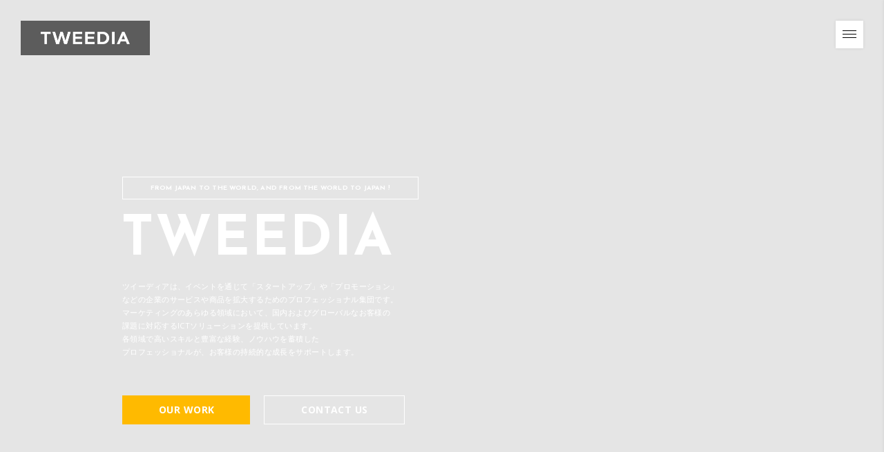

--- FILE ---
content_type: text/html; charset=UTF-8
request_url: https://tweedia.tokyo/
body_size: 6287
content:
 <!DOCTYPE html>
 <html lang="ja">
	 <head>
	 	<meta name='description' content='TWEEDIAはスタートアップ、プロモーションのプロフェッショナル集団としてマーケティングのあらゆる領域において、 国内でもグローバルでも、お客様の課題に応えるICTソリューションをご提供しています。 高いスキルと豊富なノウハウを蓄積した各領域のプロフェッショナルが、お客様の持続的な成長をサポートいたします。'>
	 	<meta charset="UTF-8">
	 	<meta name="viewport" content="width=device-width, initial-scale=1, maximum-scale=1, user-scalable=no, viewport-fit=cover" />
	 	<link rel="profile" href="http://gmpg.org/xfn/11">
	 	<!-- Facebook share -->
	 		 	
	 		 	<title>TWEEDIA CO.,LTD. &#8211; TWEEDIAはスタートアップ、プロモーションのプロフェッショナル集団としてマーケティングのあらゆる領域において、 国内でもグローバルでも、お客様の課題に応えるICTソリューションをご提供しています。 高いスキルと豊富なノウハウを蓄積した各領域のプロフェッショナルが、お客様の持続的な成長をサポートいたします。</title>
<link rel='dns-prefetch' href='//fonts.googleapis.com' />
<link rel='dns-prefetch' href='//s.w.org' />
<link rel="alternate" type="application/rss+xml" title="TWEEDIA CO.,LTD. &raquo; フィード" href="https://tweedia.tokyo/feed/" />
<link rel="alternate" type="application/rss+xml" title="TWEEDIA CO.,LTD. &raquo; コメントフィード" href="https://tweedia.tokyo/comments/feed/" />
		<script type="text/javascript">
			window._wpemojiSettings = {"baseUrl":"https:\/\/s.w.org\/images\/core\/emoji\/12.0.0-1\/72x72\/","ext":".png","svgUrl":"https:\/\/s.w.org\/images\/core\/emoji\/12.0.0-1\/svg\/","svgExt":".svg","source":{"concatemoji":"https:\/\/tweedia.tokyo\/wp-includes\/js\/wp-emoji-release.min.js?ver=5.4"}};
			/*! This file is auto-generated */
			!function(e,a,t){var r,n,o,i,p=a.createElement("canvas"),s=p.getContext&&p.getContext("2d");function c(e,t){var a=String.fromCharCode;s.clearRect(0,0,p.width,p.height),s.fillText(a.apply(this,e),0,0);var r=p.toDataURL();return s.clearRect(0,0,p.width,p.height),s.fillText(a.apply(this,t),0,0),r===p.toDataURL()}function l(e){if(!s||!s.fillText)return!1;switch(s.textBaseline="top",s.font="600 32px Arial",e){case"flag":return!c([127987,65039,8205,9895,65039],[127987,65039,8203,9895,65039])&&(!c([55356,56826,55356,56819],[55356,56826,8203,55356,56819])&&!c([55356,57332,56128,56423,56128,56418,56128,56421,56128,56430,56128,56423,56128,56447],[55356,57332,8203,56128,56423,8203,56128,56418,8203,56128,56421,8203,56128,56430,8203,56128,56423,8203,56128,56447]));case"emoji":return!c([55357,56424,55356,57342,8205,55358,56605,8205,55357,56424,55356,57340],[55357,56424,55356,57342,8203,55358,56605,8203,55357,56424,55356,57340])}return!1}function d(e){var t=a.createElement("script");t.src=e,t.defer=t.type="text/javascript",a.getElementsByTagName("head")[0].appendChild(t)}for(i=Array("flag","emoji"),t.supports={everything:!0,everythingExceptFlag:!0},o=0;o<i.length;o++)t.supports[i[o]]=l(i[o]),t.supports.everything=t.supports.everything&&t.supports[i[o]],"flag"!==i[o]&&(t.supports.everythingExceptFlag=t.supports.everythingExceptFlag&&t.supports[i[o]]);t.supports.everythingExceptFlag=t.supports.everythingExceptFlag&&!t.supports.flag,t.DOMReady=!1,t.readyCallback=function(){t.DOMReady=!0},t.supports.everything||(n=function(){t.readyCallback()},a.addEventListener?(a.addEventListener("DOMContentLoaded",n,!1),e.addEventListener("load",n,!1)):(e.attachEvent("onload",n),a.attachEvent("onreadystatechange",function(){"complete"===a.readyState&&t.readyCallback()})),(r=t.source||{}).concatemoji?d(r.concatemoji):r.wpemoji&&r.twemoji&&(d(r.twemoji),d(r.wpemoji)))}(window,document,window._wpemojiSettings);
		</script>
		<style type="text/css">
img.wp-smiley,
img.emoji {
	display: inline !important;
	border: none !important;
	box-shadow: none !important;
	height: 1em !important;
	width: 1em !important;
	margin: 0 .07em !important;
	vertical-align: -0.1em !important;
	background: none !important;
	padding: 0 !important;
}
</style>
	<link rel='stylesheet' id='wp-block-library-css'  href='https://tweedia.tokyo/wp-includes/css/dist/block-library/style.min.css?ver=5.4' type='text/css' media='all' />
<link rel='stylesheet' id='wp-block-library-theme-css'  href='https://tweedia.tokyo/wp-includes/css/dist/block-library/theme.min.css?ver=5.4' type='text/css' media='all' />
<link rel='stylesheet' id='acora-google-fonts-css'  href='//fonts.googleapis.com/css?family=Josefin+Sans%3A100%2C300%2C400%2C700%7COpen+Sans%3A100%2C300%2C400%2C600%2C700&#038;ver=5.4#038;display=swap&#038;subset=latin-ext' type='text/css' media='all' />
<link rel='stylesheet' id='acora-icomoon-css'  href='https://tweedia.tokyo/wp-content/themes/acora/css/fwdicon.css?ver=3.0' type='text/css' media='all' />
<link rel='stylesheet' id='acora-global-css'  href='https://tweedia.tokyo/wp-content/themes/acora/css/global.css?ver=3.0' type='text/css' media='all' />
<link rel='stylesheet' id='acora-front-style-css'  href='https://tweedia.tokyo/wp-content/themes/acora/css/style.css?ver=3.0' type='text/css' media='all' />
<link rel='stylesheet' id='acora-theme-style-css'  href='https://tweedia.tokyo/wp-content/themes/acora/style.css?ver=3.0' type='text/css' media='all' />
<script type='text/javascript' src='https://tweedia.tokyo/wp-includes/js/jquery/jquery.js?ver=1.12.4-wp'></script>
<script type='text/javascript' src='https://tweedia.tokyo/wp-includes/js/jquery/jquery-migrate.min.js?ver=1.4.1'></script>
<script type='text/javascript' src='https://tweedia.tokyo/wp-content/themes/acora/js/libs/jquery_easing.js?ver=1.3'></script>
<script type='text/javascript' src='https://tweedia.tokyo/wp-includes/js/underscore.min.js?ver=5.4'></script>
<script type='text/javascript' src='https://tweedia.tokyo/wp-content/themes/acora/js/fwd/FWDUtils.js?ver=3.0'></script>
<script type='text/javascript' src='https://tweedia.tokyo/wp-content/themes/acora/js/vertical_menu.js?ver=3.0'></script>
<script type='text/javascript' src='https://tweedia.tokyo/wp-content/themes/acora/js/menu.js?ver=3.0'></script>
<script type='text/javascript' src='https://tweedia.tokyo/wp-content/themes/acora/js/fwd/FWDScrollbar.js?ver=3.0'></script>
<script type='text/javascript' src='https://tweedia.tokyo/wp-content/themes/acora/js/fwd/FWDAnimation.js?ver=3.0'></script>
<script type='text/javascript' src='https://tweedia.tokyo/wp-content/themes/acora/js/fwd/FWDShare.js?ver=3.0'></script>
<script type='text/javascript' src='https://tweedia.tokyo/wp-content/themes/acora/js/front.js?ver=3.0'></script>
<script type='text/javascript'>
var use_only_vertical_menu=1;var acora_nonce = "2ceedc7941";var blog_name="TWEEDIA CO.,LTD.";var fwdpt_home="https://tweedia.tokyo";var ACORA_URI="https://tweedia.tokyo/wp-content/themes/acora";var fwdpt_logoPath="https://tweedia.tokyo/wp-content/uploads/2023/04/logo.png";var acora_copyright="Copyright © TWEEDIA CO.,LTD.";var blink_menu_button="1";var acora_menuShare="{&quot;facebook&quot;:&quot;&quot;,&quot;google&quot;:&quot;&quot;,&quot;twitter&quot;:&quot;&quot;,&quot;pinterest&quot;:&quot;&quot;,&quot;linkedin&quot;:&quot;&quot;,&quot;instagram&quot;:&quot;&quot;,&quot;flickr&quot;:&quot;&quot;}";var is_dark=false;var is_ACORA = true;var ajaxURL="https://tweedia.tokyo/wp-admin/admin-ajax.php";var postId=4705;
</script>
<link rel='https://api.w.org/' href='https://tweedia.tokyo/wp-json/' />
<link rel="EditURI" type="application/rsd+xml" title="RSD" href="https://tweedia.tokyo/xmlrpc.php?rsd" />
<link rel="wlwmanifest" type="application/wlwmanifest+xml" href="https://tweedia.tokyo/wp-includes/wlwmanifest.xml" /> 
<meta name="generator" content="WordPress 5.4" />
<link rel="canonical" href="https://tweedia.tokyo/" />
<link rel='shortlink' href='https://tweedia.tokyo/' />
<link rel="alternate" type="application/json+oembed" href="https://tweedia.tokyo/wp-json/oembed/1.0/embed?url=https%3A%2F%2Ftweedia.tokyo%2F" />
<link rel="alternate" type="text/xml+oembed" href="https://tweedia.tokyo/wp-json/oembed/1.0/embed?url=https%3A%2F%2Ftweedia.tokyo%2F&#038;format=xml" />
	<style id="accent_color" type="text/css">
		
		/* Categories selector. */
		.FWDHS .main-holder .text {
			color:#ffba00;
		}
		/* Vertical menu. */
		.vertical-menu a.vertical-menu-item-active,
		.vertical-menu .copyright-main .icons-wrapper a:hover,
		.vertical-menu-link:hover{
			color: #ffba00;
		}

		.fwd-scrollbar-handler{
			background: #ffba00;
		}

		/* Horizontal menu. */
		.acora-menu-search-holder .close:hover,
		.acora-menu-search-holder .submit:hover,
		.acora-menu-search-holder .close:hover,
		.site-navigation .search-icon:hover,
		.site-navigation .current-menu-ancestor > a,
		.site-navigation .current-menu-item > a,
		.site-navigation .active > a,
		.site-navigation a:hover{
			color: #ffba00;
		}

		/* Extended homepage. */
		.home-extended .header-holder .pp-play:hover path,
		.home-extended .header-holder .pp-pause:hover path{
			fill: #ffba00;
		}
		
		.sidebar .widget_block.widget_search button,
		.home-extended .images .large-info .first-button{
			background: #ffba00;
		}
		
		.home-extended .our-blog .grid-holder .category,
		.home-extended .our-blog .grid-holder .blog-read-more a:hover,
		.home-extended .our-blog .grid-holder .blog-read-more a:hover:after,
		.home-extended .our-team .grid-holder .name a:hover,
		.home-extended .our-team .grid-holder .link a:hover,
		.portfolio .default-categories-main .categories .fwdicon:before,
		.portfolio .default-likes-main .like .fwdicon:before,
		.default-categories-main .categories .category,
		.home-extended .story #st_img2 a:hover .arrow,
		.wp-block-quote p:before {
			color: #ffba00 !important;
		}

		/* Home simple. */
		.home-simple .entry-content .first-button{
			background: #ffba00;
		}

		/* Sidebar. */
		.sidebar .widget_search button:hover{
			background-color: #ffba00;
		}

		/* About us. */
		.about-us .video-holder .pp-play:hover path,
		.about-us .video-holder .pp-pause:hover path{
			fill: #ffba00;
		}
		
		.home-extended .images .large-info .first-button{
			background: #ffba00;
		}
		
		.about-us #acora_team_grid .link a:hover,
		.about-us #acora_team_grid .name a:hover,
		.about-us .detailed-grid .details .holder .main-color,
		.about-us .we-are-grid .image a .text strong,
		.about-us .we-are-grid .image a:hover .arrow,
		.about-us .share-btns-container a:hover,
		.about-us .team .position {
			color: #ffba00;
		}
		
		.about-us .team .email a{
			background-image: linear-gradient(transparent calc(100% - 1px), #ffba00 1px);
		}
		.about-us .detailed-grid .details .holder .button-light:hover{
			background: #ffba00;
			border-color: #ffba00;
		}

		/* About me. */
		.about-me .contact .form-submit input,
		.about-me .main-info .info span{
			background: #ffba00;
		}
		
		.about-me .accordion .panel-title a:hover,
		.about-me .main-info .info .share-btns-container a:hover span{
			color: #ffba00;
		}

		/* Contact. */
		.contact-simple .entry-content .first-button,
		.contact .comment-respond .inline:before,
		.contact-simple .comment-respond .inline:before{
			background: #ffba00;
		}
		/* 404 page. */
		.page-not-found a:hover{
			color: #ffba00;
		}
		/* Blog, page, post. */
		blockquote p:before,
		.wp-block-pullquote p:before,
		.related-posts .extra-text-selected,
		.profile-widget .icons-wrapper a:hover,
		.profile-widget .icons-wrapper a:focus,
		.blog-main .read-more .button:hover,
		.blog-main .entry-content .title a:hover,
		.blog-main .read-more .button:hover:before{
			color: #ffba00 !important;
		}
		
		.blog-main .entry.sticky .title:after,
		.blog-main article.sticky .title:after,
		.posts .single .entry-content .wp-block-file a:nth-child(2),
		.related-posts .title:before{
			background: #ffba00;
		}

		/* Portfolio archive. */
		.PGMenuSelectorTextSelected,
		.PGMenuButtonTextSelected,
		.FWDSButtonSelectedState,
		.contact-simple .cs-main-form-holder .fwdicon-close:hover,
		.posts .single .meta .entry-date.comments a:hover,
		.related-projects .default-categories-main .categories .fwdicon-categories:before,
		.related-projects .default-likes-main .like .fwdicon:before,
		.fwdigp .default-categories-main .categories .fwdicon-categories:before,
		.fwdigp .default-likes-main .like .fwdicon:before,
		.portolio-archive .default-categories-main .categories .fwdicon-categories:before,
		.portolio-archive .default-likes-main .like .fwdicon:before{
			color: #ffba00 !important;
		}

		/* Portfolio single. */
		.fwdigp .close,
		.protected-post-form input[type="submit"],
		.portfolio-main .related-projects .title:before{
			background: #ffba00;
		}
		
		.posts .single .meta .entry-date.categories a:hover,
		.posts .single .meta .entry-date.posted-by a:hover,
		.posts .single .fwdicon-love{
			color: #ffba00;
		}

		/* Comments. */
		#comments .bypostauthor .bypostauthor-icon{
			border-color: #ffba00;
		}
		
		#respond .submit,
		#respond #cancel-comment-reply-link,
		#respond #cancel-comment-reply-link,
		#reply-title:before,
		#comments .comment-actions a,
		#comments .comment-actions .comment-reply-link,
		#comments .title:before{
			background: #ffba00;
		}
		
		#comments .bypostauthor .bypostauthor-icon,
		.posts .single .fwdicon-love{
			color: #ffba00;
		}
	</style>
	<link rel="icon" href="https://tweedia.tokyo/wp-content/uploads/2023/06/cropped-fav-32x32.png" sizes="32x32" />
<link rel="icon" href="https://tweedia.tokyo/wp-content/uploads/2023/06/cropped-fav-192x192.png" sizes="192x192" />
<link rel="apple-touch-icon" href="https://tweedia.tokyo/wp-content/uploads/2023/06/cropped-fav-180x180.png" />
<meta name="msapplication-TileImage" content="https://tweedia.tokyo/wp-content/uploads/2023/06/cropped-fav-270x270.png" />
	</head>
		
	<body class="home page-template page-template-page-templates page-template-home-simple page-template-page-templateshome-simple-php page page-id-4705 page-parent wp-embed-responsive">
		    	<div class="site-navigation">
		<div class="fluid">
			<div class="fluid2 acora-hide">
		 		<div class="inner">
				 	<div class="margin">
						<div class="has-logo">
														<a href="https://tweedia.tokyo">
								<img src="https://tweedia.tokyo/wp-content/uploads/2023/04/logo.png" alt="logo"/>
							</a>
													</div><!-- .has-logo -->
						<nav class="primary-navigation"><ul id="menu-menu" class="menu"><li id="menu-item-4810" class="menu-item menu-item-type-custom menu-item-object-custom current-menu-item current_page_item menu-item-home menu-item-4810"><a href="https://tweedia.tokyo/" aria-current="page">HOME</a></li>
<li id="menu-item-4825" class="menu-item menu-item-type-custom menu-item-object-custom menu-item-4825"><a href="https://tweedia.tokyo/home/topic/">NEWS</a></li>
<li id="menu-item-4809" class="menu-item menu-item-type-custom menu-item-object-custom menu-item-4809"><a href="https://tweedia.tokyo/home/our-work/">WORKS</a></li>
<li id="menu-item-4811" class="menu-item menu-item-type-custom menu-item-object-custom menu-item-4811"><a href="https://tweedia.tokyo/home/contact/">CONTACT</a></li>
</ul></nav>											<div class="clear"></div>
					</div><!-- .margin -->
				</div><!-- .inner -->
			</div><!-- .fluid2 -->
		</div><!-- .fluid -->
    </div><!-- .site-navigation -->
	
	<!-- Search form -->
	
<div id="home_simple" class="home-simple blog-main" role="main">
		<div class="vm-logo acora-hide">
		<div class="has-logo alternative">
						<a href="https://tweedia.tokyo">
				<img src="https://tweedia.tokyo/wp-content/uploads/2023/04/logo.png" alt="logo"/>
			</a>
					</div><!-- .has-logo -->
	</div>
				<div class="post">
				<div class="single fwd-hide">
					<div id="media_background" class="media-background"></div>
					<div class="overlay"></div>
					<script type="text/javascript">  jQuery(window).ready(function($){ FWDEVPUtils.checkIfHasTransofrms(); new FWDEVPlayer({instanceName:"video_background_instance",parentId:"media_background",mainFolderPath:"https://tweedia.tokyo/wp-content/themes/acora/js/fwd/fwdevp/content",initializeOnlyWhenVisible:"yes",skinPath:"minimal_skin_dark",displayType:"backgroundVideo",fillEntireVideoScreen:"yes",useVectorIcons:"yes",useWithoutVideoScreen:"no",preloaderBackgroundColor:"#000000",preloaderFillColor:"#FFFFFF",videoSource:[{source:"https://tweedia.tokyo/wp-content/uploads/2023/06/mov_2023_full.mp4", label:"hd1080"}],posterPath:"",showErrorInfo:"yes",fillEntireScreenWithPoster:"no",rightClickContextMenu:"disabled",disableDoubleClickFullscreen:"no",addKeyboardSupport:"yes",autoPlay:"yes",loop:"no",volume:1,backgroundColor:"#F6F4F8",posterBackgroundColor:"#000000",showControllerWhenVideoIsStopped:"yes",showDefaultControllerForVimeo:"no",showVolumeScrubber:"yes",showVolumeButton:"yes",showTime:"yes",showRewindButton:"yes",playsinline:"yes",showQualityButton:"yes",showShareButton:"no",showEmbedButton:"no",showDownloadButton:"no",showFullScreenButton:"yes",showMainScrubberToolTipLabel:"yes",scrubbersToolTipLabelBackgroundColor:"#FFFFFF",repeatBackground:"yes",controllerHeight:47,controllerHideDelay:3,startSpaceBetweenButtons:14,spaceBetweenButtons:12,mainScrubberOffestTop:14,scrubbersOffsetWidth:4,timeOffsetLeftWidth:5,timeOffsetRightWidth:3,volumeScrubberWidth:80,volumeScrubberOffsetRightWidth:0,timeColor:"#888",useChromeless:"yes",youtubeQualityButtonNormalColor:"#777777",youtubeQualityButtonSelectedColor:"#FFFFFF",showPlaybackRateButton:"yes",defaultPlaybackRate:"1",showSubtitleButton:"no",subtitlesOffLabel:"Subtitle off",startAtSubtitle:1,showContextmenu:"yes",showScriptDeveloper:"no",contextMenuBackgroundColor:"#1a1a1a",contextMenuBorderColor:"#1f1f1f",contextMenuSpacerColor:"#333",contextMenuItemNormalColor:"#888",contextMenuItemSelectedColor:"#FFF",contextMenuItemDisabledColor:"#444",subtitlesSource:[{subtitlePath:""}] });});</script>					<div class="entry-content">
												<div class="info">
							<div style='border: 1px solid white;padding: 10px;text-align: center;margin-bottom: 20px'>  <h6 style='margin: 0;font-size: 9.5px'>From Japan to the world, and from the world to Japan !</h6></div><div style='margin-bottom: 20px'>  <h2 style='margin-top: 20px;line-height: 1;vertical-align: middle;font-size: 80px'>TWEEDIA</h2>  <p style='font-size: 11px'>ツイーディアは、イベントを通じて「スタートアップ」や「プロモーション」<br>などの企業のサービスや商品を拡大するためのプロフェッショナル集団です。<br>マーケティングのあらゆる領域において、国内およびグローバルなお客様の<br>課題に対応するICTソリューションを提供しています。<br>各領域で高いスキルと豊富な経験、ノウハウを蓄積した<br>プロフェッショナルが、お客様の持続的な成長をサポートします。</p></div><a href='home/our-work/' class='first-button button-light button-normal'>Our work</a><a href='home/contact/' class='second-button button-light button-normal'>Contact us</a>						</div><!-- .info -->
											</div><!-- .entry-content -->
				</div>
			</div>
			</div><!-- #home-simple -->

	<script type='text/javascript' src='https://tweedia.tokyo/wp-content/themes/acora/js/fwd/fwdgg/FWDGG.js?ver=3.0'></script>
<script type='text/javascript' src='https://tweedia.tokyo/wp-content/themes/acora/js/fwd/fwdvs/FWDVS.js?ver=3.0'></script>
<script type='text/javascript' src='https://tweedia.tokyo/wp-content/themes/acora/js/fwd/fwdhs/FWDHS.js?ver=3.0'></script>
<script type='text/javascript' src='https://tweedia.tokyo/wp-content/themes/acora/js/fwd/fwdigp/FWDIGP.js?ver=3.0'></script>
<script type='text/javascript' src='https://tweedia.tokyo/wp-content/themes/acora/js/fwd/fwdsisc/FWDSISC.js?ver=3.0'></script>
<script type='text/javascript' src='https://tweedia.tokyo/wp-content/themes/acora/js/fwd/fwdsi/FWDSI.js?ver=3.0'></script>
<script type='text/javascript' src='https://tweedia.tokyo/wp-content/themes/acora/js/fwd/fwdevp/FWDEVPlayer.js?ver=3.0'></script>
<script type='text/javascript' src='https://tweedia.tokyo/wp-content/plugins/acora-settings//js/front.js?ver=3.0'></script>
<script type='text/javascript' src='https://tweedia.tokyo/wp-content/plugins/fwdevp/js/FWDEVP.js?ver=9.1'></script>
<script type='text/javascript' src='https://tweedia.tokyo/wp-content/plugins/fwduvp/js/FWDUVP.js?ver=9.1'></script>
<script type='text/javascript' src='https://tweedia.tokyo/wp-includes/js/wp-embed.min.js?ver=5.4'></script>
	</body>
</html> 

--- FILE ---
content_type: text/html; charset=UTF-8
request_url: https://tweedia.tokyo/wp-admin/admin-ajax.php
body_size: 149
content:
	<div class="vertical-menu-sidebar">
		<div class="wrapper">
		<div id="search-4" class="widget widget_search"><h1 class="widget-title">Search</h1>
 <form role="search" method="get" class="search-form form" action="https://tweedia.tokyo/">
  <div class="form-holder">
    <input class="form-control"  placeholder="Type and hit enter" value="" name="s" id="s52335" type="search">
    <button type="submit" class="submit">
    	<span class="fwdicon fwdicon-search"></span>
    </button>
  </div>
</form></div>		</div>
	</div><!-- .vertical-menu-sidebar -->
		
	

--- FILE ---
content_type: text/css
request_url: https://tweedia.tokyo/wp-content/themes/acora/css/fwdicon.css?ver=3.0
body_size: 1150
content:
/**
 * Icomoon vector icons.
 *
 * @package acora
 * @since acora 1.0
 */
 
 @font-face {
  font-family: 'fwdicon';
  src:
    url('../fonts/fwdicon.ttf?hojdd7') format('truetype'),
    url('../fonts/fwdicon.woff?hojdd7') format('woff'),
    url('../fonts/fwdicon.svg?hojdd7#icomoon') format('svg');
    font-weight: normal;
    font-style: normal;
}

.fwdicon,
[class^="fwdicon-"]:before,
[class*=" fwdicon-"]:before {
  /* use !important to prevent issues with browser extensions that change fonts */
  font-family: 'fwdicon' !important;
  speak: none;
  font-style: normal;
  font-weight: normal;
  font-variant: normal;
  text-transform: none;
  line-height: 1;
  /* Better Font Rendering =========== */
  -webkit-font-smoothing: antialiased;
  -moz-osx-font-smoothing: grayscale;
}

.fwdicon-reload-3:before {
  content: "\e900";
}
.fwdicon-reply:before {
  content: "\e901";
}
.fwdicon-right:before {
  content: "\e902";
}
.fwdicon-right-arrow:before {
  content: "\e903";
}
.fwdicon-right-arrow-thin:before {
  content: "\e904";
}
.fwdicon-right-arrow-thiner:before {
  content: "\e905";
}
.fwdicon-screen-maximise:before {
  content: "\e906";
}
.fwdicon-screen-minimise:before {
  content: "\e907";
}
.fwdicon-search:before {
  content: "\e908";
}
.fwdicon-settings:before {
  content: "\e909";
}
.fwdicon-share:before {
  content: "\e90a";
}
.fwdicon-share-1:before {
  content: "\e90b";
}
.fwdicon-share-off:before {
  content: "\e90c";
}
.fwdicon-shuffle:before {
  content: "\e90d";
}
.fwdicon-sound:before {
  content: "\e90e";
}
.fwdicon-sound-off:before {
  content: "\e90f";
}
.fwdicon-standard-post:before {
  content: "\e910";
}
.fwdicon-sticky:before {
  content: "\e911";
}
.fwdicon-tumblr:before {
  content: "\e912";
}
.fwdicon-twitter:before {
  content: "\e913";
}
.fwdicon-uncast:before {
  content: "\e914";
}
.fwdicon-uncast-1:before {
  content: "\e915";
}
.fwdicon-unlink:before {
  content: "\e916";
}
.fwdicon-up:before {
  content: "\e917";
}
.fwdicon-vimeo:before {
  content: "\e918";
}
.fwdicon-vr:before {
  content: "\e919";
}
.fwdicon-watch-later:before {
  content: "\e91a";
}
.fwdicon-wheel-blooked:before {
  content: "\e91b";
}
.fwdicon-wheel-unblooked:before {
  content: "\e91c";
}
.fwdicon-youtube:before {
  content: "\e91d";
}
.fwdicon-zoomin:before {
  content: "\e91e";
}
.fwdicon-zoomout:before {
  content: "\e91f";
}
.fwdicon-10:before {
  content: "\e920";
}
.fwdicon-101:before {
  content: "\e921";
}
.fwdicon-AB:before {
  content: "\e922";
}
.fwdicon-author:before {
  content: "\e923";
}
.fwdicon-basket:before {
  content: "\e924";
}
.fwdicon-blogger:before {
  content: "\e925";
}
.fwdicon-buffer:before {
  content: "\e926";
}
.fwdicon-buffer-1:before {
  content: "\e927";
}
.fwdicon-calendar:before {
  content: "\e928";
}
.fwdicon-cast:before {
  content: "\e929";
}
.fwdicon-cast-1:before {
  content: "\e92a";
}
.fwdicon-categories:before {
  content: "\e92b";
}
.fwdicon-CC:before {
  content: "\e91a";
}
.fwdicon-CC-1:before {
  content: "\e92d";
}
.fwdicon-CC-off:before {
  content: "\e92e";
}
.fwdicon-CC-off-1:before {
  content: "\e92f";
}
.fwdicon-clipboard:before {
  content: "\e930";
}
.fwdicon-close:before {
  content: "\e931";
}
.fwdicon-comments:before {
  content: "\e932";
}
.fwdicon-creepy-ghost:before {
  content: "\e933";
}
.fwdicon-digg:before {
  content: "\e934";
}
.fwdicon-down:before {
  content: "\e935";
}
.fwdicon-download:before {
  content: "\e936";
}
.fwdicon-email:before {
  content: "\e937";
}
.fwdicon-embed:before {
  content: "\e938";
}
.fwdicon-facebook:before {
  content: "\e939";
}
.fwdicon-FF-left:before {
  content: "\e93a";
}
.fwdicon-FF-right:before {
  content: "\e93b";
}
.fwdicon-flash:before {
  content: "\e93c";
}
.fwdicon-flikr:before {
  content: "\e93d";
}
.fwdicon-fullscreen:before {
  content: "\e93e";
}
.fwdicon-full-width:before {
  content: "\e93f";
}
.fwdicon-gallery:before {
  content: "\e940";
}
.fwdicon-gallery-fullscreen:before {
  content: "\e941";
}
.fwdicon-gallery-normalscreen:before {
  content: "\e942";
}
.fwdicon-ghost:before {
  content: "\e943";
}
.fwdicon-google-plus:before {
  content: "\e944";
}
.fwdicon-headephone:before {
  content: "\e945";
}
.fwdicon-iframe:before {
  content: "\e946";
}
.fwdicon-image:before {
  content: "\e947";
}
.fwdicon-info:before {
  content: "\e948";
}
.fwdicon-info-off:before {
  content: "\e949";
}
.fwdicon-instagram:before {
  content: "\e94a";
}
.fwdicon-left:before {
  content: "\e94b";
}
.fwdicon-left-arrow:before {
  content: "\e94c";
}
.fwdicon-link:before {
  content: "\e94d";
}
.fwdicon-linkedin:before {
  content: "\e94e";
}
.fwdicon-loop:before {
  content: "\e94f";
}
.fwdicon-love:before {
  content: "\e950";
}
.fwdicon-mail:before {
  content: "\e951";
}
.fwdicon-maps:before {
  content: "\e952";
}
.fwdicon-menu-icon:before {
  content: "\e953";
}
.fwdicon-minus:before {
  content: "\e954";
}
.fwdicon-min-width:before {
  content: "\e955";
}
.fwdicon-music:before {
  content: "\e956";
}
.fwdicon-next:before {
  content: "\e957";
}
.fwdicon-normalscreen:before {
  content: "\e958";
}
.fwdicon-pause:before {
  content: "\e959";
}
.fwdicon-phone:before {
  content: "\e95a";
}
.fwdicon-phone-blooked:before {
  content: "\e95b";
}
.fwdicon-phone-unblooked:before {
  content: "\e95c";
}
.fwdicon-phone-unblooked-1:before {
  content: "\e95d";
}
.fwdicon-photo:before {
  content: "\e95e";
}
.fwdicon-pinterest:before {
  content: "\e95f";
}
.fwdicon-play:before {
  content: "\e960";
}
.fwdicon-play-fill:before {
  content: "\e961";
}
.fwdicon-playlist:before {
  content: "\e962";
}
.fwdicon-playlist-close-sidebar:before {
  content: "\e963";
}
.fwdicon-playlist-sidebar:before {
  content: "\e964";
}
.fwdicon-plus:before {
  content: "\e965";
}
.fwdicon-prev:before {
  content: "\e966";
}
.fwdicon-projects:before {
  content: "\e967";
}
.fwdicon-quote:before {
  content: "\e968";
}
.fwdicon-quote-thin:before {
  content: "\e969";
}
.fwdicon-quote-thiner:before {
  content: "\e96a";
}
.fwdicon-reddit:before {
  content: "\e96b";
}

--- FILE ---
content_type: text/css
request_url: https://tweedia.tokyo/wp-content/themes/acora/css/style.css?ver=3.0
body_size: 47983
content:
/**
 * Front CSS.
 *
 * @package acora
 * @since acora 1.0
 */
 /*
  	-------------------------------------------------------------------------------
	WARNING!
	If you are willing to update this theme, do not edit this file.
	To make any changes please use the theme Custom CSS section.
	-------------------------------------------------------------------------------
	TABLE OF CONTENTS
	1.  MISCELLANEOUS
	2.  LAYOUT
		 2.1 Main rules.
		 2.2 Header.
		 2.3 Footer.
	3.  CONTENT
		 3.1 Blog archive.
		 3.2 Share buttons.
		 3.3 Link post format.
		 3.4 Video and Audio post formats.
		 3.5 Quote post format and global quote format.
		 3.6 Video and audio player.
		 3.7 Single post / page.
		 3.8 Gutenberg support.
	4.  MENU
	5.  SIDEBAR
	6.  CONTACT US PAGE
	7.  ABOUT US PAGE
	8.  HOME SLIDER
	8.  PORTFOLIO
	9.  PLUGINS
	10. WIDGETS
	11. NAVIGATION
	12. COMMENTS
	13. COMPONENTS
	14. SHORTCODES
	15. NO RESULTS PAGE
	16. SCREEN READER
 */
/** 
 * Import at top
 * --------------------------------------------------------------------------------
 */
/*
  @package acora
*/
/* 
  Variables
  ------------------------------------------------------------
*/
/**
  * Mixins
  *
  * @package acora
  * @since acora 1.0
  */
/* 
  Mixins
  ------------------------------------------------------------
*/
@keyframes spin {
  from {
    transform: rotate(0deg); }
  to {
    transform: rotate(360deg); } }
/** 
* --------------------------------------------------------------------------------
*	1. MISCELLANEOUS
* --------------------------------------------------------------------------------
*/
.clear {
  clear: both; }

.acora-16-9,
.acora-16-4 {
  position: relative;
  width: 100%; }

.video-background {
  background: #F6F4F8;
  display: block; }

.fwd-hide-opacity {
  opacity: 0;
  transition: opacity 0.5s cubic-bezier(0.7, 0, 0.2, 1); }

.fwd-reveal-opacity {
  opacity: 1;
  transition: opacity 0.5s cubic-bezier(0.7, 0, 0.2, 1); }

.acora-hide-up {
  opacity: 0;
  transition: opacity 0.5s cubic-bezier(0.7, 0, 0.2, 1), transform 0.5s cubic-bezier(0.7, 0, 0.2, 1);
  transform: translateY(-50px); }

.comments-hide,
.acora-hide,
.insta-hide,
.fwd-hide {
  opacity: 0;
  transition: opacity 0.5s cubic-bezier(0.7, 0, 0.2, 1), transform 0.5s cubic-bezier(0.7, 0, 0.2, 1);
  transform: translateY(50px); }

.acora-hide-left {
  opacity: 0;
  transition: opacity 0.5s cubic-bezier(0.7, 0, 0.2, 1), transform 0.5s cubic-bezier(0.7, 0, 0.2, 1);
  transform: translateX(-50px); }

.acora-hide-top {
  opacity: 0;
  transition: opacity 0.5s cubic-bezier(0.7, 0, 0.2, 1), top 0.5s cubic-bezier(0.7, 0, 0.2, 1);
  top: 50px; }

.acora-button-hide {
  opacity: 0;
  transition: opacity 0.5s cubic-bezier(0.7, 0, 0.2, 1), transform 0.5s cubic-bezier(0.7, 0, 0.2, 1);
  transform: translateY(50px); }

.reveal {
  opacity: 1;
  transform: translateY(0); }

.reveal-left {
  opacity: 1;
  transform: translateX(0); }

.reveal-top {
  opacity: 1;
  top: 0; }

.text-center {
  text-align: center; }

.copy-link {
  font-family: Open Sans, arial, sans-serif;
  z-index: 9999999999;
  white-space: nowrap;
  font-size: 12px;
  padding: 8px 10px !important;
  background: #FFF;
  color: #000; }

.copy-link-selected {
  font-family: Open Sans, arial, sans-serif;
  z-index: 9999999999;
  font-size: 12px;
  padding: 8px 10px !important;
  background: #000;
  color: #FFF; }

.clear-fix {
  clear: both; }

.overflow-visible {
  overflow: visible !important; }

p:empty {
  display: none; }

textarea {
  resize: none; }

/**
 * Alignment
 */
.table {
  display: table;
  width: 100%;
  height: 100%;
  position: absolute; }
  .table .table-cell {
    display: table-cell;
    width: 100%;
    height: 100%;
    vertical-align: middle; }

.table-fwds-button {
  display: table;
  width: 100%;
  height: 100%;
  position: absolute; }

.table-cell-fwds-button {
  display: table-cell;
  width: 100%;
  height: 100%;
  vertical-align: middle;
  text-align: center; }

.alignleft {
  display: inline;
  float: left;
  margin-right: 1.5em;
  margin-bottom: 1em; }

.alignright {
  display: inline;
  float: right;
  margin-left: 1.5em;
  margin-bottom: 1em; }

.aligncenter {
  clear: both;
  display: block;
  margin: 0 auto;
  margin-bottom: 1em; }

 /** 
* --------------------------------------------------------------------------------
*	2. LAYOUT
* --------------------------------------------------------------------------------
*/
/**
 * 2.1 Main rules
 * ------------------------------------------------------
 **/
html {
  overflow-x: hidden !important;
  height: auto;
  margin: 0; }

body {
  overflow: visible;
  font-family: Open Sans, arial, sans-serif;
  color: #000;
  letter-spacing: 0.03em;
  line-height: 1.5; }
  body.error404 {
    height: 100%; }
  body.admin-bar .acora_portfolio_igp_archive,
  body.admin-bar .portolio-archive {
    top: 32px; }
  body.admin-bar .vertical-menu--enabled .vertical-menu-toggle,
  body.admin-bar .portolio-archive .p-selector,
  body.admin-bar .portolio-archive .p-wrapper {
    top: 62px; }
  body.admin-bar .page_only_shortcode_fullscreen:not(.password) {
    top: 32px;
    height: calc(100vh - 32px); }
  body.admin-bar .page-not-found {
    height: 100vh; }
  body.admin-bar .vm-logo {
    top: 62px !important; }

h1, h2, h3, h4, h5, h6 {
  font-family: Josefin Sans, sans-serif;
  font-weight: 700;
  line-height: 1.2;
  text-transform: uppercase;
  letter-spacing: 0.02em;
  margin: 20px 0 29px 0; }

h1 {
  font-size: 44px;
  margin: -3px 0 24px -3px; }

h2 {
  font-size: 33px;
  margin: -3px 0 31px -2px; }

h3 {
  font-size: 24px;
  margin: -3px 0 25px -1px; }

h4 {
  font-size: 18px;
  margin: -1px 0 24px; }
  h4 + p {
    margin-top: -13px; }

h5 {
  font-size: 16px;
  margin: 0 0 21px 0; }

h6 {
  font-size: 14px;
  margin: 0 0 16px 0; }

p + p {
  margin-top: -10px !important; }

a {
  text-decoration: none;
  background-image: linear-gradient(transparent calc(100% - 1px), #000 1px);
  background-position: 0 calc(100% + 1px);
  background-repeat: no-repeat;
  background-size: 0% 1px;
  transition: background-size 0.6s cubic-bezier(0.215, 0.61, 0.355, 1), color 0.3s ease-out, background-color 0.3s ease-out, border-color 0.3s ease-out; }
  a:hover {
    background-size: 100% 1px; }

.protected-post-form {
  margin-top: -3px; }
  .protected-post-form label {
    display: block;
    font-size: 12px;
    font-weight: 700;
    text-transform: uppercase;
    margin: 90px 0 4px 0; }
    .protected-post-form label:after {
      position: relative;
      content: '*';
      top: 1px;
      color: #F00; }
  .protected-post-form input[type="submit"] {
    box-sizing: border-box;
    font: 700 14px Open Sans, arial, sans-serif;
    display: inline-block;
    letter-spacing: 0.03em;
    text-transform: uppercase;
    border: none !important;
    padding: 16px 38px 16px !important;
    transform: translate(10px, 1px);
    background: #ffba00;
    color: #FFF !important;
    transition: background 250ms ease-out; }
    .protected-post-form input[type="submit"]:hover {
      background: #000; }
@-moz-document url-prefix() {
  .protected-post-form input[type="submit"] {
    margin: -1px; } }
input[type="password"] {
  box-sizing: border-box;
  display: inline-block;
  border: 1px solid #D9D9D9;
  font-size: 14px;
  letter-spacing: 0.03em;
  margin-right: 10px;
  padding: 14px 20px; }
  input[type="password"]:hover {
    border-color: #D9D9D9; }

/**
 * 2.2 Header
 * ------------------------------------------------------
 **/
.menu {
  position: absolute; }

.header-anim {
  overflow: hidden; }

.acora-main-header {
  position: relative;
  overflow: hidden;
  text-align: center; }
  .acora-main-header .header-content {
    position: absolute;
    pointer-events: none;
    left: 50%;
    transform: translateX(-50%);
    bottom: 64px; }
  .acora-main-header .site-name {
    margin: 0 20px 21px;
    color: #FFF; }
  .acora-main-header .site-description {
    display: block;
    font: normal 18px Josefin Sans, sans-serif;
    margin: 0 20px 25px;
    color: #FFF; }
  .acora-main-header .fwdsisc-next-and-prev-button {
    color: #000 !important;
    background: #FFF;
    font-size: 18px !important;
    display: block !important;
    padding: 16px 20px !important;
    z-index: 2; }
  .acora-main-header .fwdsisc-next-and-prev-button-selected {
    color: #FFF !important;
    background: #000;
    font-size: 18px !important;
    display: block !important;
    padding: 16px 20px !important;
    z-index: 2; }

/**
 * 2.3 Footer
 * ------------------------------------------------------
 **/
.footer {
  position: absolute;
  width: 100%;
  font-size: 12px;
  bottom: 0; }
  .footer .wrapper {
    text-align: center;
    min-height: 18px !important;
    padding: 21px 0 22px !important;
    background: #010511; }
  .footer span {
    color: #FFF; }

/** 
 * --------------------------------------------------------------------------------
 *	3. CONTENT
 * --------------------------------------------------------------------------------
 */
/**
 * 3.1 Blog, page and portfiolio single posts.
 * ------------------------------------------------------
 **/
.blog-main,
.page-main,
.portfolio-main,
.home-extended {
  position: relative;
  overflow: hidden;
  width: 100%; }
  .blog-main .wrapper,
  .page-main .wrapper,
  .portfolio-main .wrapper,
  .home-extended .wrapper {
    min-height: calc(100vh - 160px);
    padding-bottom: 160px; }
  .blog-main.password article,
  .page-main.password article,
  .portfolio-main.password article,
  .home-extended.password article {
    padding-bottom: 0; }

.blog-main.single {
  margin: auto; }
  .blog-main.single .posts {
    display: block;
    max-width: 1380px;
    margin: 0 auto; }
.blog-main .blog-content {
  max-width: 1380px;
  margin: auto; }
  .blog-main .blog-content .inner {
    overflow: visible;
    margin: 0 20px; }
    .blog-main .blog-content .inner h1 {
      margin-left: 1px; }
.blog-main .wrapper.no-sidebar {
  margin-right: 0; }
  .blog-main .wrapper.no-sidebar .entry-content .title {
    font-size: 64px; }
.blog-main .posts {
  display: inline-block;
  width: 100%; }
  .blog-main .posts.yes-sidebar {
    float: left;
    width: calc(100% - 320px);
    box-sizing: border-box;
    border-right: 1px solid rgba(141, 141, 141, 0);
    padding-right: 40px;
    transition: border 0.6s cubic-bezier(0.7, 0, 0.2, 1); }
.blog-main .reveal-border {
  border-right: 1px solid #D9D9D9 !important; }
.blog-main .spacer {
  position: absolute;
  width: 100%;
  height: 98px;
  background: #FFF; }
.blog-main .entry {
  border-top: 1px solid #D9D9D9;
  margin-top: 112px; }
  .blog-main .entry:first-child {
    border-top: none;
    margin-top: 0; }
  .blog-main .entry.sticky .title {
    position: relative;
    padding-right: 60px; }
    .blog-main .entry.sticky .title:after {
      content: '\e911';
      font: 16px 'fwdicon';
      position: absolute;
      margin-top: 2px;
      top: 99px;
      right: 0;
      padding: 8px;
      background: #ffba00;
      color: #000; }
.blog-main .entry-content .title {
  font: 700 44px Josefin Sans, sans-serif;
  text-transform: uppercase;
  letter-spacing: 0.02em;
  overflow-wrap: break-word;
  padding: 99px 0 0;
  margin-bottom: 27px; }
  .blog-main .entry-content .title.no-content {
    overflow: hidden; }
  .blog-main .entry-content .title a {
    position: relative;
    line-height: 1.1;
    color: #000;
    border: none; }
    .blog-main .entry-content .title a:hover {
      color: #ffba00; }
  .blog-main .entry-content .title + .entry-excerpt {
    margin-top: -10px; }
.blog-main .entry-content .entry-excerpt {
  font-size: 14px;
  line-height: 1.8;
  margin: 30px 0 0 0; }
.blog-main .posts .no-sidebar .title {
  font-size: 64px !important; }
.blog-main .read-more {
  margin-top: 66px; }
  .blog-main .read-more .button {
    position: relative;
    overflow: visible;
    font: 700 14px Open Sans, arial, sans-serif;
    text-transform: uppercase;
    border: none;
    background-position: 0 100%;
    left: 80px;
    color: #000; }
    .blog-main .read-more .button:before {
      content: '\e904';
      font: 60px 'fwdicon';
      position: absolute;
      top: -20px;
      left: -80px;
      margin-right: 20px; }
@-moz-document url-prefix() {
  .blog-main .read-more .button:before {
    top: -24px; } }
    .blog-main .read-more .button:hover {
      color: #ffba00; }
      .blog-main .read-more .button:hover:before {
        transition: color 0.3s ease-out !important;
        color: #ffba00; }
.blog-main .instagram {
  margin-top: 15px; }
  .blog-main .instagram .fwdsisc-info-holder {
    position: relative;
    z-index: 1;
    display: inline-block;
    top: 18px;
    left: 50%;
    transform: translateX(-50%);
    border-radius: 21px;
    padding: 6px 31px;
    background: #1A1A1A; }
  .blog-main .instagram .fwdicon-instagram {
    font-size: 16px;
    color: #FFF; }
  .blog-main .instagram .text {
    position: relative;
    top: -2px;
    font-size: 12px;
    padding-left: 6px;
    color: #FFF; }
  .blog-main .instagram #insta_holder {
    position: relative;
    background: #F6F4F8; }
  .blog-main .instagram .PGThumbnailOverlay {
    background: #000; }
  .blog-main .instagram .fwdicon-link {
    font-size: 26px !important;
    backface-visibility: hidden;
    color: #FFF; }

.portfolio-button-mobile {
  position: relative !important;
  clear: both;
  top: auto !important;
  transform: none !important;
  display: none !important; }

.add-porfolio-button-transition {
  transition: background-color 0.32s ease-out, color 0.32s, transform 0.6s cubic-bezier(0.7, 0, 0.2, 1) !important; }

/*#portfolioSISC_evp_div{
	left: -1px !important;
	padding-right: 10px !important;
	box-sizing: border-box;
}*/
/**
 * 3.2 Share buttons.
 * ------------------------------------------------------
 **/
.FWDSButtonNormalState {
  position: absolute;
  font-size: 14px;
  width: 30px;
  height: 29px;
  cursor: pointer;
  color: #000; }
  .FWDSButtonNormalState .fwdicon-pinterest:before {
    position: relative;
    left: -1px; }

.FWDSButtonSelectedState {
  position: absolute;
  font-size: 14px;
  width: 30px;
  height: 29px;
  cursor: pointer;
  color: #ffba00; }
  .FWDSButtonSelectedState .fwdicon-pinterest:before {
    position: relative;
    left: -1px; }

.table-fwds-button {
  display: table;
  width: 100%;
  height: 100%;
  position: absolute; }

.table-cell-fwds-button {
  display: table-cell;
  width: 100%;
  height: 100%;
  vertical-align: middle;
  text-align: center; }

.page-not-found {
  position: relative;
  height: 100vh;
  top: 0;
  left: 0;
  background: transparent !important; }
  .page-not-found .content {
    position: absolute;
    transform-origin: 0;
    width: 456px;
    left: 50%;
    top: 50%;
    transform: translateX(-50%) translateY(-50%);
    text-align: center; }
  .page-not-found h1 {
    display: inline-block;
    font-size: 260px;
    font-weight: normal !important;
    margin-top: -5px; }
  .page-not-found .ghost {
    display: block;
    font-size: 160px;
    margin-top: -74px; }
  .page-not-found .back {
    margin-top: -6px !important; }
  .page-not-found a {
    display: inline-block;
    position: relative;
    line-height: 1 !important;
    font: 900 44px Open Sans, arial, sans-serif;
    text-transform: uppercase;
    margin: 30px 0 40px 0;
    border-bottom: 1px solid rgba(0, 0, 0, 0.2);
    color: #000; }
    .page-not-found a:hover {
      color: #ffba00; }

@media screen and (max-height: 650px) {
  .page-not-found .content {
    transform: translateX(-40%) translateY(-50%) scale(0.8); } }
@media screen and (max-height: 520px) {
  .page-not-found .content {
    transform: translateX(-25.5%) translateY(-50%) scale(0.5); } }
/**
 * 3.3 Link post format.
 * ------------------------------------------------------
 **/
.acora-format-link .link-holder {
  position: relative;
  text-align: center;
  border: 1px solid #D9D9D9; }
  .acora-format-link .link-holder .link-title {
    position: absolute;
    transform-origin: 0 0;
    white-space: nowrap;
    letter-spacing: 1px;
    font-weight: 700;
    font-size: 140px !important;
    margin: 0 !important;
    left: 0;
    top: 0;
    color: #FFF; }
  .acora-format-link .link-holder a {
    position: relative;
    font-size: 22px;
    z-index: 1; }
.acora-format-link .entry-content .fwdicon {
  position: relative;
  font-size: 23px;
  top: 4px;
  margin: 0 10px 0 20px;
  color: #000; }
.acora-format-link .entry-content .link {
  position: relative;
  font-size: 18px;
  font-weight: 700;
  border-bottom: 1px solid rgba(0, 0, 0, 0.2);
  text-decoration: none;
  margin: 0 20px 0 0;
  color: #000; }
  .acora-format-link .entry-content .link:hover, .acora-format-link .entry-content .link:focus {
    color: #000; }
.acora-format-link .featured-image {
  position: relative;
  width: 100%;
  height: 100%; }
  .acora-format-link .featured-image .background {
    position: absolute;
    width: 100%;
    height: 100%;
    left: 0;
    top: 0;
    background: rgba(0, 0, 0, 0.4); }
  .acora-format-link .featured-image .fwdicon {
    color: #FFF !important; }
  .acora-format-link .featured-image .table {
    top: 0; }
    .acora-format-link .featured-image .table .link {
      color: #FFF;
      border-color: rgba(255, 255, 255, 0.6);
      background-image: linear-gradient(transparent calc(100% - 1px), #FFF 1px); }

/**
 * 3.4 Video and Audio post formats.
 * ------------------------------------------------------
 **/
/* Subtitle */
.EVPSubtitle {
  font: 600 22px Roboto, Arial !important;
  text-align: center !important;
  color: #FFFFFF !important;
  max-width: none !important;
  text-shadow: 0px 0px 1px #000000 !important;
  line-height: 28px !important;
  margin: 0 20px 20px !important;
  padding: 0px !important; }

.fwdsisc .EVPSubtitle.phone,
.fwdigp .EVPSubtitle.phone {
  font-size: 14px !important;
  line-height: 18px !important;
  margin: 0 10px 10px !important; }

.fwdsisc .EVPSubtitle.large,
.fwdigp .EVPSubtitle.large {
  font-size: 28px !important;
  line-height: 38px !important;
  margin: 0 20px 20px !important; }

.acora-format-audio .audio {
  margin: 20px 0 0; }
  .acora-format-audio .audio .fwdevp {
    height: 47px !important; }

/**
 * 3.5 Quote post format and global quote format.
 * ------------------------------------------------------
 **/
.acora-format-quote .featured-image {
  position: relative;
  margin: 0 !important; }
  .acora-format-quote .featured-image .background {
    position: absolute;
    width: 100%;
    height: 100%;
    left: 0;
    top: 0;
    background: rgba(0, 0, 0, 0.4); }
  .acora-format-quote .featured-image > div {
    position: absolute !important;
    top: auto !important; }
  .acora-format-quote .featured-image .wp-block-quote {
    margin: 0; }
    .acora-format-quote .featured-image .wp-block-quote p:before {
      content: '\e969'; }
    .acora-format-quote .featured-image .wp-block-quote p, .acora-format-quote .featured-image .wp-block-quote p:before {
      color: #FFF; }
    .acora-format-quote .featured-image .wp-block-quote cite {
      color: #FFF; }
.acora-format-quote blockquote,
.acora-format-quote .wp-block-quote {
  margin: 0; }
  .acora-format-quote blockquote p,
  .acora-format-quote .wp-block-quote p {
    color: #000; }

.blog-main .single .featured-image .wp-block-quote {
  position: absolute;
  top: 50%;
  transform: translateY(-50%);
  border: none !important; }
  .blog-main .single .featured-image .wp-block-quote p, .blog-main .single .featured-image .wp-block-quote p:before {
    color: #FFF; }
  .blog-main .single .featured-image .wp-block-quote cite {
    color: #FFF; }

/**
 * 3.6 Video and audio player.
 * ------------------------------------------------------
 **/
.EVPMainButtonsNormalState {
  font-size: 20px !important;
  color: #888 !important;
  letter-spacing: normal; }
  .EVPMainButtonsNormalState .fwdicon-fullscreen {
    font-size: 19px; }

.EVPMainButtonsSelectedState {
  font-size: 20px !important;
  color: #FFF !important;
  letter-spacing: normal; }
  .EVPMainButtonsSelectedState .fwdicon-fullscreen {
    font-size: 19px; }

.fwdevp {
  overflow: visible !important; }
  .fwdevp .fwdicon {
    font-family: 'fwdicon'; }
    .fwdevp .fwdicon:before {
      position: relative; }
  .fwdevp .fwdicon-download:before {
    top: -1px; }

.EVPLargePlayButtonNormalState {
  position: absolute;
  font-size: 30px;
  width: 76px;
  height: 59px;
  cursor: pointer;
  background: rgba(26, 26, 26, 0.8);
  color: #888; }

.EVPLargePlayButtonSelectedState {
  position: absolute;
  font-size: 30px;
  width: 76px;
  height: 59px;
  cursor: pointer;
  background: #1A1A1A;
  color: #FFF; }

.EVPCloseButtonNormalState {
  position: absolute;
  font-size: 16px;
  width: 40px;
  height: 39px;
  cursor: pointer;
  background: #1f1f1f;
  color: #FFF; }

.EVPCloseButtonSelectedState {
  position: absolute;
  font-size: 16px;
  width: 40px;
  height: 39px;
  cursor: pointer;
  background: #1f1f1f;
  color: #F00; }

.EVPSocialMediaButtonsNormalState {
  font-size: 18px !important;
  color: #888 !important;
  font-weight: 100; }

.EVPSocialMediaButtonsSelectedState {
  font-size: 18px !important;
  color: #FFF !important; }

.table-fwdevp-button {
  display: table;
  width: 100%;
  height: 100%;
  position: absolute; }

.table-cell-fwdevp-button {
  display: table-cell;
  width: 100%;
  height: 100%;
  vertical-align: middle;
  text-align: center; }

/**
 * 3.7 Single post / page.
 * ------------------------------------------------------
 **/
.page-main.single {
  max-width: none; }
.page-main .posts {
  max-width: 1380px;
  margin: 0 auto; }

.posts,
.page-main {
  max-width: none; }
  .posts .single .entry-header,
  .posts .single .entry-content,
  .page-main .single .entry-header,
  .page-main .single .entry-content {
    background: transparent;
    height: auto; }
    .posts .single .entry-header .title,
    .posts .single .entry-content .title,
    .page-main .single .entry-header .title,
    .page-main .single .entry-content .title {
      font: 700 64px Josefin Sans, sans-serif;
      line-height: 1;
      overflow: hidden;
      overflow-wrap: break-word;
      text-transform: uppercase;
      letter-spacing: 0.02em;
      margin: 0 18px 12px 17px;
      padding-top: 99px;
      color: #000; }
  .posts .single .meta,
  .page-main .single .meta {
    margin: 0 20px 0 13px; }
    .posts .single .meta .entry-date,
    .page-main .single .meta .entry-date {
      font-size: 14px; }
      .posts .single .meta .entry-date.posted-on,
      .page-main .single .meta .entry-date.posted-on {
        position: relative;
        display: inline-block;
        line-height: 1.8;
        font-style: italic;
        font-weight: normal;
        z-index: 3;
        padding: 5px 6px 0 30px;
        margin: 0 15px 0 0;
        color: #000; }
        .posts .single .meta .entry-date.posted-on:before,
        .page-main .single .meta .entry-date.posted-on:before {
          position: absolute;
          font-style: normal;
          content: '\e91a';
          font: 16px 'fwdicon';
          top: 10px;
          left: 8px;
          color: #000; }
        .posts .single .meta .entry-date.posted-on span,
        .page-main .single .meta .entry-date.posted-on span {
          color: #000; }
      .posts .single .meta .entry-date.comments,
      .page-main .single .meta .entry-date.comments {
        position: relative;
        display: inline-block;
        line-height: 1.8;
        z-index: 1;
        padding: 5px 6px 0 30px;
        margin: 0 8px 0 0; }
        .posts .single .meta .entry-date.comments:before,
        .page-main .single .meta .entry-date.comments:before {
          position: absolute;
          content: '\e932';
          font: 16px 'fwdicon';
          top: 11px;
          left: 8px;
          color: #000000; }
        .posts .single .meta .entry-date.comments a,
        .page-main .single .meta .entry-date.comments a {
          color: #000; }
          .posts .single .meta .entry-date.comments a:hover,
          .page-main .single .meta .entry-date.comments a:hover {
            color: #ffba00; }
      .posts .single .meta .entry-date.posted-by, .posts .single .meta .entry-date.categories,
      .page-main .single .meta .entry-date.posted-by,
      .page-main .single .meta .entry-date.categories {
        position: relative;
        display: inline-block;
        line-height: 1.8;
        z-index: 2;
        padding: 5px 6px 0 30px;
        margin: 0 8px 0 0; }
        .posts .single .meta .entry-date.posted-by:before, .posts .single .meta .entry-date.categories:before,
        .page-main .single .meta .entry-date.posted-by:before,
        .page-main .single .meta .entry-date.categories:before {
          position: absolute;
          content: '\e923';
          font: 16px 'fwdicon';
          top: 10px;
          left: 8px;
          color: #000; }
        .posts .single .meta .entry-date.posted-by a, .posts .single .meta .entry-date.categories a,
        .page-main .single .meta .entry-date.posted-by a,
        .page-main .single .meta .entry-date.categories a {
          font-weight: 700;
          border-bottom: 1px solid rgba(0, 0, 0, 0.2);
          color: #000; }
          .posts .single .meta .entry-date.posted-by a:hover, .posts .single .meta .entry-date.categories a:hover,
          .page-main .single .meta .entry-date.posted-by a:hover,
          .page-main .single .meta .entry-date.categories a:hover {
            color: #ffba00; }
      .posts .single .meta .entry-date.categories:before,
      .page-main .single .meta .entry-date.categories:before {
        content: '\e92b'; }
      .posts .single .meta .entry-date.categories a,
      .page-main .single .meta .entry-date.categories a {
        font-weight: normal; }
  .posts .single .entry-content,
  .page-main .single .entry-content {
    line-height: 1.8; }
    .posts .single .entry-content .title,
    .page-main .single .entry-content .title {
      margin-left: -7px; }
  .posts .single .like-button,
  .page-main .single .like-button {
    position: relative;
    display: inline-block;
    line-height: 1.8;
    top: 2px;
    font-size: 14px;
    box-shadow: none;
    padding: 5px 6px 0 28px;
    margin: 0 8px 0 0;
    background: transparent; }
  .posts .single .fwdicon-love,
  .page-main .single .fwdicon-love {
    position: absolute;
    cursor: pointer;
    transform-origin: 50%;
    z-index: 1;
    font-size: 18px;
    top: 1px;
    left: 8px;
    color: #ffba00; }
  .posts .single .like-result,
  .page-main .single .like-result {
    position: relative;
    top: -2px;
    padding-left: 3px; }
  .posts .single .entry-footer,
  .page-main .single .entry-footer {
    overflow: hidden;
    border-top: 1px solid #D9D9D9;
    border-bottom: 1px solid #D9D9D9;
    margin: 56px 20px 0 20px;
    padding: 12px 0 5px 0; }
    .posts .single .entry-footer.no-display,
    .page-main .single .entry-footer.no-display {
      display: none; }
    .posts .single .entry-footer.has-cm-rl, .posts .single .entry-footer.only-can-edit,
    .page-main .single .entry-footer.has-cm-rl,
    .page-main .single .entry-footer.only-can-edit {
      display: block !important;
      border-bottom: none;
      padding: 0; }
    .posts .single .entry-footer.no-meta,
    .page-main .single .entry-footer.no-meta {
      display: none; }
    .posts .single .entry-footer.has-navigation,
    .page-main .single .entry-footer.has-navigation {
      border-top: none;
      margin-top: 39px; }
  .posts .single .tags-container,
  .page-main .single .tags-container {
    display: inline-block;
    font-size: 15px;
    margin-bottom: 12px; }
    .posts .single .tags-container span,
    .page-main .single .tags-container span {
      display: inline-block;
      font-weight: 700;
      font-size: 14px;
      margin-right: 10px;
      background: none; }
    .posts .single .tags-container a,
    .page-main .single .tags-container a {
      color: #888;
      margin-left: 5px;
      background-image: none; }
      .posts .single .tags-container a:hover,
      .page-main .single .tags-container a:hover {
        color: #000; }
  .posts .single .share-header,
  .page-main .single .share-header {
    position: absolute;
    left: -5000px; }
  .posts .single .main-share-buttons-container,
  .page-main .single .main-share-buttons-container {
    float: right;
    padding-right: 3px; }
    .posts .single .main-share-buttons-container .label,
    .page-main .single .main-share-buttons-container .label {
      position: relative;
      top: -10px;
      font-size: 14px;
      font-weight: 700;
      margin: 0 12px 0 6px; }
    .posts .single .main-share-buttons-container .fwdicon:before,
    .page-main .single .main-share-buttons-container .fwdicon:before {
      top: 0; }
  .posts .single .share-buttons-container,
  .page-main .single .share-buttons-container {
    position: relative;
    display: inline-block;
    width: auto;
    height: 29px; }
    .posts .single .share-buttons-container .fwdicon,
    .page-main .single .share-buttons-container .fwdicon {
      font-size: 16px; }
  .posts .single .gallery,
  .posts .single .fwdigp-grid,
  .page-main .single .gallery,
  .page-main .single .fwdigp-grid {
    margin: 0 0 30px 0; }
  .posts .single .read-more,
  .page-main .single .read-more {
    display: none; }
  .posts .single .featured-image,
  .page-main .single .featured-image {
    position: relative;
    margin-bottom: 30px; }
    .posts .single .featured-image .background,
    .page-main .single .featured-image .background {
      position: absolute;
      width: 100%;
      height: 100%;
      left: 0;
      top: 0;
      background: rgba(0, 0, 0, 0.4); }
    .posts .single .featured-image a,
    .page-main .single .featured-image a {
      font-size: 22px; }
  .posts .entry-content a,
  .page-main .entry-content a {
    border-bottom: 1px solid rgba(0, 0, 0, 0.2);
    color: #222; }
    .posts .entry-content a:hover,
    .page-main .entry-content a:hover {
      color: #000;
      background-size: 100% 1px; }
  .posts .entry-content .button-light.button-large, .posts .entry-content .button-light.button-normal,
  .page-main .entry-content .button-light.button-large,
  .page-main .entry-content .button-light.button-normal {
    margin-top: 8px !important; }
  .posts .entry-content .first-quote,
  .page-main .entry-content .first-quote {
    margin-top: 40px; }
  .posts .entry-content .link-format,
  .page-main .entry-content .link-format {
    position: relative;
    text-align: center;
    border: 1px solid #D9D9D9; }
    .posts .entry-content .link-format .fwdicon,
    .page-main .entry-content .link-format .fwdicon {
      position: relative;
      font-size: 23px;
      top: 4px;
      margin: 0 10px 0 20px;
      color: #000; }
    .posts .entry-content .link-format .featured-image,
    .page-main .entry-content .link-format .featured-image {
      position: relative;
      margin: 0; }
      .posts .entry-content .link-format .featured-image .fwdicon,
      .page-main .entry-content .link-format .featured-image .fwdicon {
        color: #FFF; }
    .posts .entry-content .link-format a,
    .page-main .entry-content .link-format a {
      font-size: 18px;
      font-weight: 700;
      margin-right: 20px; }
    .posts .entry-content .link-format .table.has-featured-image,
    .page-main .entry-content .link-format .table.has-featured-image {
      position: absolute;
      top: 0; }
      .posts .entry-content .link-format .table.has-featured-image a,
      .page-main .entry-content .link-format .table.has-featured-image a {
        color: #FFF;
        border-color: rgba(255, 255, 255, 0.6);
        background-image: linear-gradient(transparent calc(100% - 1px), #FFF 1px); }
  .posts p .button-light:hover,
  .page-main p .button-light:hover {
    background: #1A1A1A !important;
    color: #FFF !important; }
  .posts .button-light + .button-light,
  .page-main .button-light + .button-light {
    margin: 0 0 0 10px;
    margin-left: 10px; }
  .posts .button-normal,
  .posts .button-large,
  .page-main .button-normal,
  .page-main .button-large {
    font-size: 14px;
    letter-spacing: .15em;
    border: none !important;
    padding: 11px 27px 12px 31px !important; }
  .posts .button-large,
  .page-main .button-large {
    padding: 15px 39px 16px !important; }
  .posts #comments,
  .page-main #comments {
    margin-top: 0;
    border: none; }
  .posts .related-posts ~ #comments,
  .posts .single.no-meta ~ #comments,
  .page-main .related-posts ~ #comments,
  .page-main .single.no-meta ~ #comments {
    margin-top: 99px;
    border-top: 1px solid #D9D9D9; }
  .posts .comment-navigation + #respond,
  .posts .commentlist + #respond,
  .page-main .comment-navigation + #respond,
  .page-main .commentlist + #respond {
    margin-top: 96px;
    padding-top: 80px;
    border-top: 1px solid #D9D9D9; }
  .posts .entry-navigation:not(.portfolio).has-cm-rl,
  .page-main .entry-navigation:not(.portfolio).has-cm-rl {
    border-bottom: 1px solid #D9D9D9;
    padding-bottom: 40px; }
  .posts .entry-navigation:not(.portfolio) + #comments,
  .page-main .entry-navigation:not(.portfolio) + #comments {
    margin-top: 0 !important;
    border: none !important; }
  .posts .entry-navigation:not(.portfolio).protected,
  .page-main .entry-navigation:not(.portfolio).protected {
    border: none;
    border-top: 1px solid #D9D9D9;
    margin-top: 55px;
    padding-top: 40px; }
  .posts .entry-navigation:not(.portfolio).protected-no-admin,
  .page-main .entry-navigation:not(.portfolio).protected-no-admin {
    display: none; }
  .posts .entry-navigation:not(.portfolio).no-navigation,
  .page-main .entry-navigation:not(.portfolio).no-navigation {
    display: none; }

/**
 * 3.8 Gutenberg support.
 * ------------------------------------------------------
 **/
.posts .single .entry-content,
.posts .single .comment-content {
  overflow: visible;
  font-size: 14px;
  margin: 54px 20px 0 20px; }
  .posts .single .entry-content > *:last-child,
  .posts .single .comment-content > *:last-child {
    margin-bottom: 0 !important; }
  .posts .single .entry-content pre + p,
  .posts .single .entry-content code + p,
  .posts .single .comment-content pre + p,
  .posts .single .comment-content code + p {
    margin-top: -10px !important; }
  .posts .single .entry-content hr,
  .posts .single .comment-content hr {
    margin-bottom: 40px;
    background: #D9D9D9; }
    .posts .single .entry-content hr + p,
    .posts .single .comment-content hr + p {
      margin-top: -10px; }
  .posts .single .entry-content h1, .posts .single .entry-content h2, .posts .single .entry-content h3, .posts .single .entry-content h4, .posts .single .entry-content h5, .posts .single .entry-content h6,
  .posts .single .comment-content h1,
  .posts .single .comment-content h2,
  .posts .single .comment-content h3,
  .posts .single .comment-content h4,
  .posts .single .comment-content h5,
  .posts .single .comment-content h6 {
    margin: 0 0 19px -2px;
    padding-top: 10px; }
    .posts .single .entry-content h1 + p, .posts .single .entry-content h1 + ol, .posts .single .entry-content h1 + ul, .posts .single .entry-content h2 + p, .posts .single .entry-content h2 + ol, .posts .single .entry-content h2 + ul, .posts .single .entry-content h3 + p, .posts .single .entry-content h3 + ol, .posts .single .entry-content h3 + ul, .posts .single .entry-content h4 + p, .posts .single .entry-content h4 + ol, .posts .single .entry-content h4 + ul, .posts .single .entry-content h5 + p, .posts .single .entry-content h5 + ol, .posts .single .entry-content h5 + ul, .posts .single .entry-content h6 + p, .posts .single .entry-content h6 + ol, .posts .single .entry-content h6 + ul,
    .posts .single .comment-content h1 + p,
    .posts .single .comment-content h1 + ol,
    .posts .single .comment-content h1 + ul,
    .posts .single .comment-content h2 + p,
    .posts .single .comment-content h2 + ol,
    .posts .single .comment-content h2 + ul,
    .posts .single .comment-content h3 + p,
    .posts .single .comment-content h3 + ol,
    .posts .single .comment-content h3 + ul,
    .posts .single .comment-content h4 + p,
    .posts .single .comment-content h4 + ol,
    .posts .single .comment-content h4 + ul,
    .posts .single .comment-content h5 + p,
    .posts .single .comment-content h5 + ol,
    .posts .single .comment-content h5 + ul,
    .posts .single .comment-content h6 + p,
    .posts .single .comment-content h6 + ol,
    .posts .single .comment-content h6 + ul {
      margin-top: -10px !important; }
    .posts .single .entry-content h1 + .wp-block-pullquote, .posts .single .entry-content h2 + .wp-block-pullquote, .posts .single .entry-content h3 + .wp-block-pullquote, .posts .single .entry-content h4 + .wp-block-pullquote, .posts .single .entry-content h5 + .wp-block-pullquote, .posts .single .entry-content h6 + .wp-block-pullquote,
    .posts .single .comment-content h1 + .wp-block-pullquote,
    .posts .single .comment-content h2 + .wp-block-pullquote,
    .posts .single .comment-content h3 + .wp-block-pullquote,
    .posts .single .comment-content h4 + .wp-block-pullquote,
    .posts .single .comment-content h5 + .wp-block-pullquote,
    .posts .single .comment-content h6 + .wp-block-pullquote {
      margin-top: -13px; }
      .posts .single .entry-content h1 + .wp-block-pullquote.alignright, .posts .single .entry-content h1 + .wp-block-pullquote.alignleft, .posts .single .entry-content h2 + .wp-block-pullquote.alignright, .posts .single .entry-content h2 + .wp-block-pullquote.alignleft, .posts .single .entry-content h3 + .wp-block-pullquote.alignright, .posts .single .entry-content h3 + .wp-block-pullquote.alignleft, .posts .single .entry-content h4 + .wp-block-pullquote.alignright, .posts .single .entry-content h4 + .wp-block-pullquote.alignleft, .posts .single .entry-content h5 + .wp-block-pullquote.alignright, .posts .single .entry-content h5 + .wp-block-pullquote.alignleft, .posts .single .entry-content h6 + .wp-block-pullquote.alignright, .posts .single .entry-content h6 + .wp-block-pullquote.alignleft,
      .posts .single .comment-content h1 + .wp-block-pullquote.alignright,
      .posts .single .comment-content h1 + .wp-block-pullquote.alignleft,
      .posts .single .comment-content h2 + .wp-block-pullquote.alignright,
      .posts .single .comment-content h2 + .wp-block-pullquote.alignleft,
      .posts .single .comment-content h3 + .wp-block-pullquote.alignright,
      .posts .single .comment-content h3 + .wp-block-pullquote.alignleft,
      .posts .single .comment-content h4 + .wp-block-pullquote.alignright,
      .posts .single .comment-content h4 + .wp-block-pullquote.alignleft,
      .posts .single .comment-content h5 + .wp-block-pullquote.alignright,
      .posts .single .comment-content h5 + .wp-block-pullquote.alignleft,
      .posts .single .comment-content h6 + .wp-block-pullquote.alignright,
      .posts .single .comment-content h6 + .wp-block-pullquote.alignleft {
        margin-top: -11px; }
    .posts .single .entry-content h1 + dl, .posts .single .entry-content h2 + dl, .posts .single .entry-content h3 + dl, .posts .single .entry-content h4 + dl, .posts .single .entry-content h5 + dl, .posts .single .entry-content h6 + dl,
    .posts .single .comment-content h1 + dl,
    .posts .single .comment-content h2 + dl,
    .posts .single .comment-content h3 + dl,
    .posts .single .comment-content h4 + dl,
    .posts .single .comment-content h5 + dl,
    .posts .single .comment-content h6 + dl {
      margin-top: -10px; }
    .posts .single .entry-content h1 + .wp-block-columns, .posts .single .entry-content h2 + .wp-block-columns, .posts .single .entry-content h3 + .wp-block-columns, .posts .single .entry-content h4 + .wp-block-columns, .posts .single .entry-content h5 + .wp-block-columns, .posts .single .entry-content h6 + .wp-block-columns,
    .posts .single .comment-content h1 + .wp-block-columns,
    .posts .single .comment-content h2 + .wp-block-columns,
    .posts .single .comment-content h3 + .wp-block-columns,
    .posts .single .comment-content h4 + .wp-block-columns,
    .posts .single .comment-content h5 + .wp-block-columns,
    .posts .single .comment-content h6 + .wp-block-columns {
      margin-top: -10px; }
    .posts .single .entry-content h1 + p .button-light, .posts .single .entry-content h2 + p .button-light, .posts .single .entry-content h3 + p .button-light, .posts .single .entry-content h4 + p .button-light, .posts .single .entry-content h5 + p .button-light, .posts .single .entry-content h6 + p .button-light,
    .posts .single .comment-content h1 + p .button-light,
    .posts .single .comment-content h2 + p .button-light,
    .posts .single .comment-content h3 + p .button-light,
    .posts .single .comment-content h4 + p .button-light,
    .posts .single .comment-content h5 + p .button-light,
    .posts .single .comment-content h6 + p .button-light {
      margin: 10px 10px 10px 0; }
  .posts .single .entry-content h1,
  .posts .single .comment-content h1 {
    margin-top: 46px;
    margin-bottom: 25px; }
  .posts .single .entry-content h2, .posts .single .entry-content h3,
  .posts .single .comment-content h2,
  .posts .single .comment-content h3 {
    margin-top: 47px;
    margin-bottom: 29px; }
  .posts .single .entry-content h3,
  .posts .single .comment-content h3 {
    margin-bottom: 32px; }
  .posts .single .entry-content h4,
  .posts .single .comment-content h4 {
    margin-left: 0;
    margin-top: 49px;
    margin-bottom: 34px; }
  .posts .single .entry-content h5, .posts .single .entry-content h6,
  .posts .single .comment-content h5,
  .posts .single .comment-content h6 {
    margin-left: 0;
    margin-top: 50px;
    margin-bottom: 34px; }
  .posts .single .entry-content h1 + h2,
  .posts .single .comment-content h1 + h2 {
    margin-top: -7px; }
  .posts .single .entry-content h2 + h3,
  .posts .single .comment-content h2 + h3 {
    margin-top: -10px; }
  .posts .single .entry-content h3 + h4,
  .posts .single .comment-content h3 + h4 {
    margin-top: -11px; }
  .posts .single .entry-content h4 + h5,
  .posts .single .comment-content h4 + h5 {
    margin-top: -13px; }
  .posts .single .entry-content h5 + h6,
  .posts .single .comment-content h5 + h6 {
    margin-top: -16px; }
  .posts .single .entry-content dl,
  .posts .single .comment-content dl {
    margin: 0; }
    .posts .single .entry-content dl dd,
    .posts .single .comment-content dl dd {
      margin-bottom: 23px; }
    .posts .single .entry-content dl + h1, .posts .single .entry-content dl + h2, .posts .single .entry-content dl + h3, .posts .single .entry-content dl + h4, .posts .single .entry-content dl + h5, .posts .single .entry-content dl + h6,
    .posts .single .comment-content dl + h1,
    .posts .single .comment-content dl + h2,
    .posts .single .comment-content dl + h3,
    .posts .single .comment-content dl + h4,
    .posts .single .comment-content dl + h5,
    .posts .single .comment-content dl + h6 {
      padding-top: 3px; }
  .posts .single .entry-content cite,
  .posts .single .comment-content cite {
    font-family: Josefin Sans, sans-serif;
    font-style: normal;
    position: relative;
    font-size: 13px;
    margin-left: 5px; }
    .posts .single .entry-content cite strong,
    .posts .single .comment-content cite strong {
      font-weight: normal; }
  .posts .single .entry-content > figure,
  .posts .single .comment-content > figure {
    clear: both;
    padding: 0; }
  .posts .single .entry-content p,
  .posts .single .comment-content p {
    margin: 0 0 33px 0; }
    .posts .single .entry-content p + h1, .posts .single .entry-content p + h2, .posts .single .entry-content p + h3, .posts .single .entry-content p + h4, .posts .single .entry-content p + h5, .posts .single .entry-content p + h6,
    .posts .single .comment-content p + h1,
    .posts .single .comment-content p + h2,
    .posts .single .comment-content p + h3,
    .posts .single .comment-content p + h4,
    .posts .single .comment-content p + h5,
    .posts .single .comment-content p + h6 {
      padding-top: 3px; }
    .posts .single .entry-content p > img.alignleft,
    .posts .single .comment-content p > img.alignleft {
      margin-right: 30px; }
    .posts .single .entry-content p > img.alignright,
    .posts .single .comment-content p > img.alignright {
      margin: 0 0 0 30px; }
    .posts .single .entry-content p > img.size-full, .posts .single .entry-content p > img.aligncenter,
    .posts .single .comment-content p > img.size-full,
    .posts .single .comment-content p > img.aligncenter {
      padding-bottom: 7px; }
    .posts .single .entry-content p > img.alignleft, .posts .single .entry-content p > img.alignright,
    .posts .single .comment-content p > img.alignleft,
    .posts .single .comment-content p > img.alignright {
      clear: both;
      margin-bottom: 0;
      padding-bottom: 14px; }
    .posts .single .entry-content p > img.alignnone, .posts .single .entry-content p > img.aligncenter,
    .posts .single .comment-content p > img.alignnone,
    .posts .single .comment-content p > img.aligncenter {
      padding-top: 10px; }
    .posts .single .entry-content p + figure.wp-caption.alignleft,
    .posts .single .comment-content p + figure.wp-caption.alignleft {
      margin-right: 30px; }
    .posts .single .entry-content p + figure.wp-caption.alignright,
    .posts .single .comment-content p + figure.wp-caption.alignright {
      margin-left: 30px; }
    .posts .single .entry-content p + figure.wp-caption.aligncenter,
    .posts .single .comment-content p + figure.wp-caption.aligncenter {
      margin: 5px auto 35px; }
    .posts .single .entry-content p + figure.wp-caption:not(.alignleft):not(.alignright) figcaption,
    .posts .single .comment-content p + figure.wp-caption:not(.alignleft):not(.alignright) figcaption {
      margin-bottom: -12px; }
    .posts .single .entry-content p + .wp-block-pullquote,
    .posts .single .comment-content p + .wp-block-pullquote {
      margin-top: -13px; }
      .posts .single .entry-content p + .wp-block-pullquote.alignright, .posts .single .entry-content p + .wp-block-pullquote.alignleft,
      .posts .single .comment-content p + .wp-block-pullquote.alignright,
      .posts .single .comment-content p + .wp-block-pullquote.alignleft {
        margin-top: -10px; }
    .posts .single .entry-content p.has-background,
    .posts .single .comment-content p.has-background {
      padding: 20px; }
    .posts .single .entry-content p + .wp-block-columns,
    .posts .single .comment-content p + .wp-block-columns {
      margin-top: -10px; }
    .posts .single .entry-content p.has-medium-font-size, .posts .single .entry-content p.has-large-font-size, .posts .single .entry-content p[style*="font-size:46px"],
    .posts .single .comment-content p.has-medium-font-size,
    .posts .single .comment-content p.has-large-font-size,
    .posts .single .comment-content p[style*="font-size:46px"] {
      line-height: 1.4; }
    .posts .single .entry-content p.has-background,
    .posts .single .comment-content p.has-background {
      margin-bottom: 30px; }
    .posts .single .entry-content p + address,
    .posts .single .comment-content p + address {
      margin-top: -9px; }
    .posts .single .entry-content p + .wp-block-button.aligncenter,
    .posts .single .comment-content p + .wp-block-button.aligncenter {
      margin-top: 0; }
    .posts .single .entry-content p + .wp-block-button.alignright, .posts .single .entry-content p + .wp-block-button.alignleft,
    .posts .single .comment-content p + .wp-block-button.alignright,
    .posts .single .comment-content p + .wp-block-button.alignleft {
      margin-top: 0; }
    .posts .single .entry-content p + .wp-block-file,
    .posts .single .comment-content p + .wp-block-file {
      margin-top: -3px; }
    .posts .single .entry-content p + .wp-block-archives, .posts .single .entry-content p + .wp-block-categories, .posts .single .entry-content p + .wp-block-latest-posts,
    .posts .single .comment-content p + .wp-block-archives,
    .posts .single .comment-content p + .wp-block-categories,
    .posts .single .comment-content p + .wp-block-latest-posts {
      margin-top: 0; }
    .posts .single .entry-content p + .wp-block-gallery,
    .posts .single .comment-content p + .wp-block-gallery {
      margin-top: 0 !important; }
    .posts .single .entry-content p + .wp-block-separator,
    .posts .single .comment-content p + .wp-block-separator {
      margin-top: 53px; }
    .posts .single .entry-content p + .wp-block-verse,
    .posts .single .comment-content p + .wp-block-verse {
      margin-top: -8px; }
    .posts .single .entry-content p + ol, .posts .single .entry-content p + ul,
    .posts .single .comment-content p + ol,
    .posts .single .comment-content p + ul {
      margin-top: -10px !important; }
      .posts .single .entry-content p + ol.wp-block-latest-comments.has-avatars, .posts .single .entry-content p + ul.wp-block-latest-comments.has-avatars,
      .posts .single .comment-content p + ol.wp-block-latest-comments.has-avatars,
      .posts .single .comment-content p + ul.wp-block-latest-comments.has-avatars {
        margin-top: -2px !important; }
        .posts .single .entry-content p + ol.wp-block-latest-comments.has-avatars + p, .posts .single .entry-content p + ul.wp-block-latest-comments.has-avatars + p,
        .posts .single .comment-content p + ol.wp-block-latest-comments.has-avatars + p,
        .posts .single .comment-content p + ul.wp-block-latest-comments.has-avatars + p {
          margin-top: -12px; }
    .posts .single .entry-content p > code,
    .posts .single .comment-content p > code {
      margin: 33px 0 30px; }
  .posts .single .entry-content .wp-block-file,
  .posts .single .comment-content .wp-block-file {
    margin: 36px 0; }
    .posts .single .entry-content .wp-block-file + .wp-block-file,
    .posts .single .comment-content .wp-block-file + .wp-block-file {
      margin-top: -6px; }
    .posts .single .entry-content .wp-block-file + p,
    .posts .single .comment-content .wp-block-file + p {
      margin-top: -13px; }
    .posts .single .entry-content .wp-block-file a:nth-child(2),
    .posts .single .comment-content .wp-block-file a:nth-child(2) {
      font: 700 14px Josefin Sans, sans-serif;
      text-transform: uppercase;
      display: inline-block;
      border: none;
      border-radius: 0;
      margin-left: 20px;
      padding: 16px 27px 12px 31px;
      background: #ffba00;
      color: #FFF; }
      .posts .single .entry-content .wp-block-file a:nth-child(2):hover,
      .posts .single .comment-content .wp-block-file a:nth-child(2):hover {
        background: #000 !important;
        color: #FFF !important; }
  .posts .single .entry-content .wp-block-media-text,
  .posts .single .comment-content .wp-block-media-text {
    margin-bottom: 40px !important; }
    .posts .single .entry-content .wp-block-media-text + .wp-block-media-text,
    .posts .single .comment-content .wp-block-media-text + .wp-block-media-text {
      margin-top: 33px; }
    .posts .single .entry-content .wp-block-media-text .wp-block-media-text__content,
    .posts .single .comment-content .wp-block-media-text .wp-block-media-text__content {
      padding: 0 30px 20px; }
    .posts .single .entry-content .wp-block-media-text + p,
    .posts .single .comment-content .wp-block-media-text + p {
      margin-top: -10px !important; }
    .posts .single .entry-content .wp-block-media-text p,
    .posts .single .comment-content .wp-block-media-text p {
      font-size: 14px;
      margin: 0 0 20px 0 !important; }
      .posts .single .entry-content .wp-block-media-text p.has-large-font-size,
      .posts .single .comment-content .wp-block-media-text p.has-large-font-size {
        font-size: 30px !important; }
      .posts .single .entry-content .wp-block-media-text p + p,
      .posts .single .comment-content .wp-block-media-text p + p {
        margin-top: -10px !important; }
      .posts .single .entry-content .wp-block-media-text p:last-child,
      .posts .single .comment-content .wp-block-media-text p:last-child {
        margin-bottom: 0 !important; }
  .posts .single .entry-content blockquote.wp-block-pullquote,
  .posts .single .comment-content blockquote.wp-block-pullquote {
    border: none;
    padding: 0 0 0 29px;
    margin: -2px 27px 37px 0; }
    .posts .single .entry-content blockquote.wp-block-pullquote p,
    .posts .single .comment-content blockquote.wp-block-pullquote p {
      margin-right: 40px; }
  .posts .single .entry-content .wp-block-pullquote,
  .posts .single .comment-content .wp-block-pullquote {
    position: relative;
    overflow: visible !important;
    border: none;
    margin: 0;
    padding: 0; }
    .posts .single .entry-content .wp-block-pullquote blockquote, .posts .single .entry-content .wp-block-pullquote.is-style-solid-color,
    .posts .single .comment-content .wp-block-pullquote blockquote,
    .posts .single .comment-content .wp-block-pullquote.is-style-solid-color {
      border: none !important;
      padding: 0 0 0 29px !important;
      margin: 0; }
      .posts .single .entry-content .wp-block-pullquote blockquote p, .posts .single .entry-content .wp-block-pullquote.is-style-solid-color p,
      .posts .single .comment-content .wp-block-pullquote blockquote p,
      .posts .single .comment-content .wp-block-pullquote.is-style-solid-color p {
        margin-right: 40px; }
    .posts .single .entry-content .wp-block-pullquote + p,
    .posts .single .comment-content .wp-block-pullquote + p {
      margin-top: 25px; }
    .posts .single .entry-content .wp-block-pullquote + h1, .posts .single .entry-content .wp-block-pullquote + h2, .posts .single .entry-content .wp-block-pullquote + h3, .posts .single .entry-content .wp-block-pullquote + h4, .posts .single .entry-content .wp-block-pullquote + h5, .posts .single .entry-content .wp-block-pullquote + h6,
    .posts .single .comment-content .wp-block-pullquote + h1,
    .posts .single .comment-content .wp-block-pullquote + h2,
    .posts .single .comment-content .wp-block-pullquote + h3,
    .posts .single .comment-content .wp-block-pullquote + h4,
    .posts .single .comment-content .wp-block-pullquote + h5,
    .posts .single .comment-content .wp-block-pullquote + h6 {
      padding-top: 7px; }
    .posts .single .entry-content .wp-block-pullquote.is-style-solid-color,
    .posts .single .comment-content .wp-block-pullquote.is-style-solid-color {
      margin: 0;
      padding: 14px 0 19px 22px !important; }
    .posts .single .entry-content .wp-block-pullquote.alignleft,
    .posts .single .comment-content .wp-block-pullquote.alignleft {
      max-width: 450px; }
      .posts .single .entry-content .wp-block-pullquote.alignleft blockquote,
      .posts .single .comment-content .wp-block-pullquote.alignleft blockquote {
        border: none;
        margin: -2px 20px 5px -4px; }
        .posts .single .entry-content .wp-block-pullquote.alignleft blockquote p,
        .posts .single .comment-content .wp-block-pullquote.alignleft blockquote p {
          margin-right: 0; }
    .posts .single .entry-content .wp-block-pullquote.alignright,
    .posts .single .comment-content .wp-block-pullquote.alignright {
      max-width: 450px; }
      .posts .single .entry-content .wp-block-pullquote.alignright blockquote,
      .posts .single .comment-content .wp-block-pullquote.alignright blockquote {
        border: none;
        margin: -2px 0 5px 10px; }
        .posts .single .entry-content .wp-block-pullquote.alignright blockquote p,
        .posts .single .comment-content .wp-block-pullquote.alignright blockquote p {
          margin-right: 0; }
    .posts .single .entry-content .wp-block-pullquote.alignwide, .posts .single .entry-content .wp-block-pullquote.alignfull,
    .posts .single .comment-content .wp-block-pullquote.alignwide,
    .posts .single .comment-content .wp-block-pullquote.alignfull {
      margin-bottom: 37px; }
      .posts .single .entry-content .wp-block-pullquote.alignwide blockquote, .posts .single .entry-content .wp-block-pullquote.alignfull blockquote,
      .posts .single .comment-content .wp-block-pullquote.alignwide blockquote,
      .posts .single .comment-content .wp-block-pullquote.alignfull blockquote {
        margin: -2px 20px 27px 20px; }
    .posts .single .entry-content .wp-block-pullquote p,
    .posts .single .comment-content .wp-block-pullquote p {
      font-size: 18px !important;
      font-style: italic;
      font-weight: 700;
      text-align: left;
      margin: 0 !important;
      padding: 0 0 0 9px; }
      .posts .single .entry-content .wp-block-pullquote p:before,
      .posts .single .comment-content .wp-block-pullquote p:before {
        font-family: 'fwdicon';
        position: absolute;
        font-style: normal;
        font-weight: 100;
        content: '\e969';
        font-size: 26px;
        left: 5px;
        top: -2px;
        color: #ffba00; }
    .posts .single .entry-content .wp-block-pullquote cite,
    .posts .single .comment-content .wp-block-pullquote cite {
      font: normal 13px Josefin Sans, sans-serif;
      position: relative;
      display: block;
      text-align: left;
      text-transform: unset;
      margin: 0 !important;
      padding: 9px 9px 0; }
    .posts .single .entry-content .wp-block-pullquote + .wp-block-table,
    .posts .single .comment-content .wp-block-pullquote + .wp-block-table {
      margin-top: 40px; }
  .posts .single .entry-content .fwdsisc + ul,
  .posts .single .comment-content .fwdsisc + ul {
    margin-top: 30px; }
  .posts .single .entry-content .video-holder,
  .posts .single .entry-content .link-format,
  .posts .single .entry-content .audio,
  .posts .single .comment-content .video-holder,
  .posts .single .comment-content .link-format,
  .posts .single .comment-content .audio {
    margin-bottom: 26px; }
    .posts .single .entry-content .video-holder + h2, .posts .single .entry-content .video-holder + h3,
    .posts .single .entry-content .link-format + h2,
    .posts .single .entry-content .link-format + h3,
    .posts .single .entry-content .audio + h2,
    .posts .single .entry-content .audio + h3,
    .posts .single .comment-content .video-holder + h2,
    .posts .single .comment-content .video-holder + h3,
    .posts .single .comment-content .link-format + h2,
    .posts .single .comment-content .link-format + h3,
    .posts .single .comment-content .audio + h2,
    .posts .single .comment-content .audio + h3 {
      margin-top: 57px; }
  .posts .single .entry-content .audio,
  .posts .single .comment-content .audio {
    height: 1px;
    overflow: visible;
    padding-top: 10px; }
  .posts .single .entry-content ul + h1, .posts .single .entry-content ul + h2, .posts .single .entry-content ul + h3, .posts .single .entry-content ul + h4, .posts .single .entry-content ul + h5, .posts .single .entry-content ul + h6, .posts .single .entry-content ol + h1, .posts .single .entry-content ol + h2, .posts .single .entry-content ol + h3, .posts .single .entry-content ol + h4, .posts .single .entry-content ol + h5, .posts .single .entry-content ol + h6,
  .posts .single .comment-content ul + h1,
  .posts .single .comment-content ul + h2,
  .posts .single .comment-content ul + h3,
  .posts .single .comment-content ul + h4,
  .posts .single .comment-content ul + h5,
  .posts .single .comment-content ul + h6,
  .posts .single .comment-content ol + h1,
  .posts .single .comment-content ol + h2,
  .posts .single .comment-content ol + h3,
  .posts .single .comment-content ol + h4,
  .posts .single .comment-content ol + h5,
  .posts .single .comment-content ol + h6 {
    padding-top: 3px; }
  .posts .single .entry-content ul:not(.wp-block-gallery), .posts .single .entry-content ol:not(.wp-block-gallery),
  .posts .single .comment-content ul:not(.wp-block-gallery),
  .posts .single .comment-content ol:not(.wp-block-gallery) {
    margin: 0 30px 21px 20px; }
  .posts .single .entry-content ul > *:last-child, .posts .single .entry-content ol > *:last-child,
  .posts .single .comment-content ul > *:last-child,
  .posts .single .comment-content ol > *:last-child {
    margin-bottom: 0 !important; }
  .posts .single .entry-content ul + .wp-block-gallery:not(.alignleft), .posts .single .entry-content ol + .wp-block-gallery:not(.alignleft),
  .posts .single .comment-content ul + .wp-block-gallery:not(.alignleft),
  .posts .single .comment-content ol + .wp-block-gallery:not(.alignleft) {
    margin-top: 33px !important; }
  .posts .single .entry-content ul + .wp-block-separator, .posts .single .entry-content ol + .wp-block-separator,
  .posts .single .comment-content ul + .wp-block-separator,
  .posts .single .comment-content ol + .wp-block-separator {
    margin-top: 53px; }
  .posts .single .entry-content ul ul,
  .posts .single .entry-content ul ol,
  .posts .single .entry-content ol ol,
  .posts .single .entry-content ol ul,
  .posts .single .comment-content ul ul,
  .posts .single .comment-content ul ol,
  .posts .single .comment-content ol ol,
  .posts .single .comment-content ol ul {
    margin: 7px 7px 7px 20px; }
  .posts .single .entry-content ul li,
  .posts .single .comment-content ul li {
    list-style: disc; }
  .posts .single .entry-content li:not(.blocks-gallery-item),
  .posts .single .comment-content li:not(.blocks-gallery-item) {
    margin: 23px 0; }
  .posts .single .entry-content li ol,
  .posts .single .entry-content li ul,
  .posts .single .comment-content li ol,
  .posts .single .comment-content li ul {
    margin-bottom: 0 !important;
    margin-left: 30px !important; }
  .posts .single .entry-content ul ul li,
  .posts .single .entry-content ol ol li,
  .posts .single .comment-content ul ul li,
  .posts .single .comment-content ol ol li {
    margin-left: 0 !important; }
  .posts .single .entry-content li code,
  .posts .single .comment-content li code {
    margin: 33px 0 30px; }
  .posts .single .entry-content table + h2, .posts .single .entry-content table + h3,
  .posts .single .comment-content table + h2,
  .posts .single .comment-content table + h3 {
    margin-top: 57px; }
  .posts .single .entry-content .video-background,
  .posts .single .comment-content .video-background {
    margin-bottom: 40px; }
  .posts .single .entry-content.protected,
  .posts .single .comment-content.protected {
    margin-top: 37px; }
  .posts .single .entry-content .wp-block-embed,
  .posts .single .comment-content .wp-block-embed {
    margin-bottom: 30px;
    padding: 0; }
    .posts .single .entry-content .wp-block-embed figcaption,
    .posts .single .comment-content .wp-block-embed figcaption {
      text-align: center;
      margin: 16px 20px -5px; }
  .posts .single .entry-content .minimalDarkThumbnailTitle,
  .posts .single .entry-content .minimalDarkThumbnailDesc,
  .posts .single .comment-content .minimalDarkThumbnailTitle,
  .posts .single .comment-content .minimalDarkThumbnailDesc {
    color: #FFF; }
  .posts .single .entry-content .wp-block-button,
  .posts .single .comment-content .wp-block-button {
    display: block;
    margin: 0 0 40px 0;
    text-align: center; }
    .posts .single .entry-content .wp-block-button + span,
    .posts .single .comment-content .wp-block-button + span {
      padding-top: 25px;
      display: block; }
    .posts .single .entry-content .wp-block-button + p,
    .posts .single .comment-content .wp-block-button + p {
      margin-top: -10px !important; }
    .posts .single .entry-content .wp-block-button + .wp-block-code,
    .posts .single .comment-content .wp-block-button + .wp-block-code {
      margin-top: -7px; }
    .posts .single .entry-content .wp-block-button.alignleft,
    .posts .single .comment-content .wp-block-button.alignleft {
      display: inline-block;
      margin: 0 20px 0 0; }
      .posts .single .entry-content .wp-block-button.alignleft + p,
      .posts .single .comment-content .wp-block-button.alignleft + p {
        margin-top: -4px !important; }
    .posts .single .entry-content .wp-block-button.alignright,
    .posts .single .comment-content .wp-block-button.alignright {
      display: inline-block;
      margin: 0; }
      .posts .single .entry-content .wp-block-button.alignright + p,
      .posts .single .comment-content .wp-block-button.alignright + p {
        margin-top: -4px !important; }
    .posts .single .entry-content .wp-block-button.aligncenter,
    .posts .single .comment-content .wp-block-button.aligncenter {
      display: inline-block;
      position: relative;
      left: 50%;
      transform: translateX(-50%); }
    .posts .single .entry-content .wp-block-button.alignleft + .alignleft,
    .posts .single .comment-content .wp-block-button.alignleft + .alignleft {
      margin: 0 0 0 20px; }
    .posts .single .entry-content .wp-block-button.alignright + .alignright,
    .posts .single .comment-content .wp-block-button.alignright + .alignright {
      margin: 0 20px 0 0; }
    .posts .single .entry-content .wp-block-button .wp-block-button__link,
    .posts .single .comment-content .wp-block-button .wp-block-button__link {
      font-weight: 700;
      border: none;
      letter-spacing: .15em;
      border-radius: 50px;
      padding: 11px 27px 12px 31px !important; }
      .posts .single .entry-content .wp-block-button .wp-block-button__link:hover,
      .posts .single .comment-content .wp-block-button .wp-block-button__link:hover {
        background: #1A1A1A !important;
        color: #FFF !important; }
    .posts .single .entry-content .wp-block-button.is-style-squared .wp-block-button__link,
    .posts .single .comment-content .wp-block-button.is-style-squared .wp-block-button__link {
      border-radius: 0; }
    .posts .single .entry-content .wp-block-button .wp-block-button__link:not(.has-background),
    .posts .single .comment-content .wp-block-button .wp-block-button__link:not(.has-background) {
      background: #ffba00; }
    .posts .single .entry-content .wp-block-button .wp-block-button__link:not(.has-text-color),
    .posts .single .comment-content .wp-block-button .wp-block-button__link:not(.has-text-color) {
      color: #FFF; }
    .posts .single .entry-content .wp-block-button.is-style-outline .wp-block-button__link,
    .posts .single .comment-content .wp-block-button.is-style-outline .wp-block-button__link {
      background: transparent;
      border-radius: 28px;
      border: 1px solid #ffba00;
      color: #000; }
  .posts .single .entry-content .wp-block-image,
  .posts .single .comment-content .wp-block-image {
    position: relative;
    line-height: 0;
    box-sizing: border-box;
    margin: 0 0 40px 0;
    padding: 0 !important; }
    .posts .single .entry-content .wp-block-image + p,
    .posts .single .comment-content .wp-block-image + p {
      margin-top: -10px !important; }
      .posts .single .entry-content .wp-block-image + p.p-fix,
      .posts .single .comment-content .wp-block-image + p.p-fix {
        margin-top: -13px !important; }
    .posts .single .entry-content .wp-block-image + .wp-block-separator,
    .posts .single .comment-content .wp-block-image + .wp-block-separator {
      margin-top: 60px; }
    .posts .single .entry-content .wp-block-image.size-large + p, .posts .single .entry-content .wp-block-image.is-resized + p,
    .posts .single .comment-content .wp-block-image.size-large + p,
    .posts .single .comment-content .wp-block-image.is-resized + p {
      margin-top: -10px !important; }
    .posts .single .entry-content .wp-block-image .wp-element-caption,
    .posts .single .comment-content .wp-block-image .wp-element-caption {
      font-family: Open Sans, arial, sans-serif;
      line-height: 1.8 !important;
      font-weight: normal !important;
      font-size: 14px !important;
      margin-top: 20px;
      color: #888; }
    .posts .single .entry-content .wp-block-image figure,
    .posts .single .comment-content .wp-block-image figure {
      position: relative; }
      .posts .single .entry-content .wp-block-image figure > a,
      .posts .single .comment-content .wp-block-image figure > a {
        border: none; }
      .posts .single .entry-content .wp-block-image figure .figcaption,
      .posts .single .comment-content .wp-block-image figure .figcaption {
        margin-top: 10px; }
    .posts .single .entry-content .wp-block-image:not(.alignfull):not(.alignwide),
    .posts .single .comment-content .wp-block-image:not(.alignfull):not(.alignwide) {
      margin: 0 0 40px 0; }
    .posts .single .entry-content .wp-block-image .alignright,
    .posts .single .comment-content .wp-block-image .alignright {
      margin: 0 0 8px 15px; }
    .posts .single .entry-content .wp-block-image .alignleft,
    .posts .single .comment-content .wp-block-image .alignleft {
      margin: 0 15px 8px 0; }
      .posts .single .entry-content .wp-block-image .alignleft figcaption,
      .posts .single .comment-content .wp-block-image .alignleft figcaption {
        bottom: 7px; }
    .posts .single .entry-content .wp-block-image.alignfull figcaption,
    .posts .single .comment-content .wp-block-image.alignfull figcaption {
      left: 4px; }
    .posts .single .entry-content .wp-block-image.alignwide figcaption, .posts .single .entry-content .wp-block-image.alignfull figcaption,
    .posts .single .comment-content .wp-block-image.alignwide figcaption,
    .posts .single .comment-content .wp-block-image.alignfull figcaption {
      bottom: 0; }
    .posts .single .entry-content .wp-block-image.alignwide + p, .posts .single .entry-content .wp-block-image.alignfull + p,
    .posts .single .comment-content .wp-block-image.alignwide + p,
    .posts .single .comment-content .wp-block-image.alignfull + p {
      margin-top: -10px !important; }
    .posts .single .entry-content .wp-block-image figcaption,
    .posts .single .comment-content .wp-block-image figcaption {
      font-family: Open Sans, arial, sans-serif;
      position: relative;
      overflow: auto;
      box-sizing: border-box;
      line-height: 1.8;
      font-weight: normal;
      text-align: center;
      font-size: 24px;
      bottom: 0;
      margin-top: 0.5em;
      margin-bottom: 1em;
      color: #000; }
  .posts .single .entry-content .wp-block-gallery,
  .posts .single .comment-content .wp-block-gallery {
    position: relative;
    margin: 0 0 40px 0;
    padding: 0;
    gap: 10px !important;
    --wp--style--unstable-gallery-gap: unset; }
    .posts .single .entry-content .wp-block-gallery.is-layout-flex,
    .posts .single .comment-content .wp-block-gallery.is-layout-flex {
      display: flex; }
    .posts .single .entry-content .wp-block-gallery .wp-block-image,
    .posts .single .comment-content .wp-block-gallery .wp-block-image {
      align-self: unset !important; }
      .posts .single .entry-content .wp-block-gallery .wp-block-image a,
      .posts .single .comment-content .wp-block-gallery .wp-block-image a {
        border: none;
        background-image: none; }
      .posts .single .entry-content .wp-block-gallery .wp-block-image img,
      .posts .single .comment-content .wp-block-gallery .wp-block-image img {
        margin: 0 !important;
        height: auto !important; }
    .posts .single .entry-content .wp-block-gallery .blocks-gallery-item,
    .posts .single .comment-content .wp-block-gallery .blocks-gallery-item {
      overflow: hidden;
      margin: 0; }
    .posts .single .entry-content .wp-block-gallery.alignleft, .posts .single .entry-content .wp-block-gallery.alignright,
    .posts .single .comment-content .wp-block-gallery.alignleft,
    .posts .single .comment-content .wp-block-gallery.alignright {
      margin-left: 20px; }
      .posts .single .entry-content .wp-block-gallery.alignleft figure.wp-block-image:not(#individual-image), .posts .single .entry-content .wp-block-gallery.alignright figure.wp-block-image:not(#individual-image),
      .posts .single .comment-content .wp-block-gallery.alignleft figure.wp-block-image:not(#individual-image),
      .posts .single .comment-content .wp-block-gallery.alignright figure.wp-block-image:not(#individual-image) {
        width: calc(50% - 20px) !important; }
    .posts .single .entry-content .wp-block-gallery.alignleft,
    .posts .single .comment-content .wp-block-gallery.alignleft {
      margin-left: 0;
      margin-right: 20px; }
    .posts .single .entry-content .wp-block-gallery.alignright,
    .posts .single .comment-content .wp-block-gallery.alignright {
      margin-right: 0;
      margin-left: 20px; }
    .posts .single .entry-content .wp-block-gallery.aligncenter,
    .posts .single .comment-content .wp-block-gallery.aligncenter {
      width: 100% !important;
      margin: auto !important;
      max-width: 1380px; }
    .posts .single .entry-content .wp-block-gallery.alignfull figure.wp-block-image:not(#individual-image),
    .posts .single .comment-content .wp-block-gallery.alignfull figure.wp-block-image:not(#individual-image) {
      width: calc(33.33% - 7px) !important; }
    .posts .single .entry-content .wp-block-gallery.alignwide,
    .posts .single .comment-content .wp-block-gallery.alignwide {
      transform: translateX(-50%);
      left: 50%;
      margin-left: 0 !important; }
      .posts .single .entry-content .wp-block-gallery.alignwide figure.wp-block-image:not(#individual-image),
      .posts .single .comment-content .wp-block-gallery.alignwide figure.wp-block-image:not(#individual-image) {
        width: calc(33.33% - 7px) !important; }
    .posts .single .entry-content .wp-block-gallery:not(.alignfull):not(.alignwide),
    .posts .single .comment-content .wp-block-gallery:not(.alignfull):not(.alignwide) {
      width: calc(100%); }
    .posts .single .entry-content .wp-block-gallery + .wp-block-quote,
    .posts .single .comment-content .wp-block-gallery + .wp-block-quote {
      margin-top: 33px; }
    .posts .single .entry-content .wp-block-gallery figure,
    .posts .single .comment-content .wp-block-gallery figure {
      box-sizing: border-box; }
    .posts .single .entry-content .wp-block-gallery .wp-element-caption,
    .posts .single .comment-content .wp-block-gallery .wp-element-caption {
      font: 400 14px Josefin Sans, sans-serif;
      margin: 15px 0 11px;
      color: #111; }
      .posts .single .entry-content .wp-block-gallery .wp-element-caption:not(.blocks-gallery-caption),
      .posts .single .comment-content .wp-block-gallery .wp-element-caption:not(.blocks-gallery-caption) {
        position: absolute;
        box-sizing: border-box !important;
        font: 400 14px Josefin Sans, sans-serif;
        text-align: left !important;
        line-height: 1.8 !important;
        background: none !important;
        padding: 20px 20px 0px 20px !important;
        color: #FFF !important; }
    .posts .single .entry-content .wp-block-gallery + .wp-block-gallery,
    .posts .single .comment-content .wp-block-gallery + .wp-block-gallery {
      margin-bottom: 20px; }
    .posts .single .entry-content .wp-block-gallery .blocks-gallery-grid,
    .posts .single .comment-content .wp-block-gallery .blocks-gallery-grid {
      margin: 0; }
    .posts .single .entry-content .wp-block-gallery:not(.alignleft):not(.alignright) + p,
    .posts .single .comment-content .wp-block-gallery:not(.alignleft):not(.alignright) + p {
      margin-top: -20px; }
  .posts .single .entry-content .wp-block-columns,
  .posts .single .comment-content .wp-block-columns {
    display: flex;
    flex-wrap: wrap;
    gap: 30px;
    margin: 0 0 40px 0; }
    .posts .single .entry-content .wp-block-columns + .wp-block-columns,
    .posts .single .comment-content .wp-block-columns + .wp-block-columns {
      margin-top: -17px; }
    .posts .single .entry-content .wp-block-columns.alignfull,
    .posts .single .comment-content .wp-block-columns.alignfull {
      padding: 0 20px; }
    .posts .single .entry-content .wp-block-columns.has-7-columns .wp-block-column, .posts .single .entry-content .wp-block-columns.has-8-columns .wp-block-column, .posts .single .entry-content .wp-block-columns.has-9-columns .wp-block-column, .posts .single .entry-content .wp-block-columns.has-10-columns .wp-block-column,
    .posts .single .comment-content .wp-block-columns.has-7-columns .wp-block-column,
    .posts .single .comment-content .wp-block-columns.has-8-columns .wp-block-column,
    .posts .single .comment-content .wp-block-columns.has-9-columns .wp-block-column,
    .posts .single .comment-content .wp-block-columns.has-10-columns .wp-block-column {
      flex-basis: 100%; }
      .posts .single .entry-content .wp-block-columns.has-7-columns .wp-block-column:first-child, .posts .single .entry-content .wp-block-columns.has-8-columns .wp-block-column:first-child, .posts .single .entry-content .wp-block-columns.has-9-columns .wp-block-column:first-child, .posts .single .entry-content .wp-block-columns.has-10-columns .wp-block-column:first-child,
      .posts .single .comment-content .wp-block-columns.has-7-columns .wp-block-column:first-child,
      .posts .single .comment-content .wp-block-columns.has-8-columns .wp-block-column:first-child,
      .posts .single .comment-content .wp-block-columns.has-9-columns .wp-block-column:first-child,
      .posts .single .comment-content .wp-block-columns.has-10-columns .wp-block-column:first-child {
        margin-top: 0; }
    .posts .single .entry-content .wp-block-columns + .wp-block-media-text,
    .posts .single .comment-content .wp-block-columns + .wp-block-media-text {
      margin-top: -7px; }
    .posts .single .entry-content .wp-block-columns + p,
    .posts .single .comment-content .wp-block-columns + p {
      margin-top: -17px; }
    .posts .single .entry-content .wp-block-columns + h1, .posts .single .entry-content .wp-block-columns + h2, .posts .single .entry-content .wp-block-columns + h3, .posts .single .entry-content .wp-block-columns + h4, .posts .single .entry-content .wp-block-columns + h5, .posts .single .entry-content .wp-block-columns + h6,
    .posts .single .comment-content .wp-block-columns + h1,
    .posts .single .comment-content .wp-block-columns + h2,
    .posts .single .comment-content .wp-block-columns + h3,
    .posts .single .comment-content .wp-block-columns + h4,
    .posts .single .comment-content .wp-block-columns + h5,
    .posts .single .comment-content .wp-block-columns + h6 {
      padding-top: 3px; }
    .posts .single .entry-content .wp-block-columns + .wp-block-separator,
    .posts .single .comment-content .wp-block-columns + .wp-block-separator {
      margin-top: 53px; }
  .posts .single .entry-content .wp-block-columns .wp-block-column,
  .posts .single .comment-content .wp-block-columns .wp-block-column {
    flex: 1;
    margin: 0;
    border-collapse: collapse !important; }
    .posts .single .entry-content .wp-block-columns .wp-block-column h1, .posts .single .entry-content .wp-block-columns .wp-block-column h2, .posts .single .entry-content .wp-block-columns .wp-block-column h3, .posts .single .entry-content .wp-block-columns .wp-block-column h4, .posts .single .entry-content .wp-block-columns .wp-block-column h5, .posts .single .entry-content .wp-block-columns .wp-block-column h6,
    .posts .single .comment-content .wp-block-columns .wp-block-column h1,
    .posts .single .comment-content .wp-block-columns .wp-block-column h2,
    .posts .single .comment-content .wp-block-columns .wp-block-column h3,
    .posts .single .comment-content .wp-block-columns .wp-block-column h4,
    .posts .single .comment-content .wp-block-columns .wp-block-column h5,
    .posts .single .comment-content .wp-block-columns .wp-block-column h6 {
      margin-top: 0;
      text-align: left; }
    .posts .single .entry-content .wp-block-columns .wp-block-column:nth-child(2), .posts .single .entry-content .wp-block-columns .wp-block-column:nth-child(3), .posts .single .entry-content .wp-block-columns .wp-block-column:nth-child(4), .posts .single .entry-content .wp-block-columns .wp-block-column:nth-child(5), .posts .single .entry-content .wp-block-columns .wp-block-column:nth-child(6),
    .posts .single .comment-content .wp-block-columns .wp-block-column:nth-child(2),
    .posts .single .comment-content .wp-block-columns .wp-block-column:nth-child(3),
    .posts .single .comment-content .wp-block-columns .wp-block-column:nth-child(4),
    .posts .single .comment-content .wp-block-columns .wp-block-column:nth-child(5),
    .posts .single .comment-content .wp-block-columns .wp-block-column:nth-child(6) {
      margin-left: 20px; }
    .posts .single .entry-content .wp-block-columns .wp-block-column li:first-child,
    .posts .single .comment-content .wp-block-columns .wp-block-column li:first-child {
      margin-top: 0; }
    .posts .single .entry-content .wp-block-columns .wp-block-column .wp-block-quote p,
    .posts .single .comment-content .wp-block-columns .wp-block-column .wp-block-quote p {
      margin: 0 20px 0 29px !important; }
    .posts .single .entry-content .wp-block-columns .wp-block-column .wp-block-image .aligncenter,
    .posts .single .comment-content .wp-block-columns .wp-block-column .wp-block-image .aligncenter {
      margin: auto !important; }
    .posts .single .entry-content .wp-block-columns .wp-block-column .wp-block-image + p,
    .posts .single .comment-content .wp-block-columns .wp-block-column .wp-block-image + p {
      margin-top: -12px !important; }
    .posts .single .entry-content .wp-block-columns .wp-block-column .wp-block-embed + p,
    .posts .single .comment-content .wp-block-columns .wp-block-column .wp-block-embed + p {
      margin-top: -10px !important; }
    .posts .single .entry-content .wp-block-columns .wp-block-column .fluid-width-video-wrapper,
    .posts .single .comment-content .wp-block-columns .wp-block-column .fluid-width-video-wrapper {
      padding-top: 0 !important; }
    .posts .single .entry-content .wp-block-columns .wp-block-column > *:first-child,
    .posts .single .comment-content .wp-block-columns .wp-block-column > *:first-child {
      margin-top: 0; }
      .posts .single .entry-content .wp-block-columns .wp-block-column > *:first-child:not(p):not(ol):not(ul),
      .posts .single .comment-content .wp-block-columns .wp-block-column > *:first-child:not(p):not(ol):not(ul) {
        margin-top: 10px; }
    .posts .single .entry-content .wp-block-columns .wp-block-column h3, .posts .single .entry-content .wp-block-columns .wp-block-column h4,
    .posts .single .comment-content .wp-block-columns .wp-block-column h3,
    .posts .single .comment-content .wp-block-columns .wp-block-column h4 {
      margin-top: 7px !important; }
    .posts .single .entry-content .wp-block-columns .wp-block-column h4,
    .posts .single .comment-content .wp-block-columns .wp-block-column h4 {
      margin-top: 9px !important; }
    .posts .single .entry-content .wp-block-columns .wp-block-column blockquote,
    .posts .single .comment-content .wp-block-columns .wp-block-column blockquote {
      padding: 20px 20px 20px 30px !important; }
      .posts .single .entry-content .wp-block-columns .wp-block-column blockquote p:before,
      .posts .single .comment-content .wp-block-columns .wp-block-column blockquote p:before {
        content: '\e93a';
        font-size: 26px;
        top: 16px;
        left: 20px;
        color: #ffba00; }
      .posts .single .entry-content .wp-block-columns .wp-block-column blockquote cite,
      .posts .single .comment-content .wp-block-columns .wp-block-column blockquote cite {
        margin-left: 29px !important; }
    .posts .single .entry-content .wp-block-columns .wp-block-column > *:last-child,
    .posts .single .comment-content .wp-block-columns .wp-block-column > *:last-child {
      margin-bottom: 0; }
      .posts .single .entry-content .wp-block-columns .wp-block-column > *:last-child:not(p):not(ul):not(ol),
      .posts .single .comment-content .wp-block-columns .wp-block-column > *:last-child:not(p):not(ul):not(ol) {
        margin-bottom: 10px; }
  @media (max-width: 1000px) {
    .posts .single .entry-content .wp-block-column,
    .posts .single .comment-content .wp-block-column {
      flex-basis: 100%;
      margin: 0; }
      .posts .single .entry-content .wp-block-column:nth-child(3),
      .posts .single .comment-content .wp-block-column:nth-child(3) {
        margin-left: 0; }
      .posts .single .entry-content .wp-block-column:last-child,
      .posts .single .comment-content .wp-block-column:last-child {
        margin: 0 0 0 20px; }
    .posts .single .entry-content .has-2-columns .wp-block-column,
    .posts .single .comment-content .has-2-columns .wp-block-column {
      flex: 1 1 100%; }
      .posts .single .entry-content .has-2-columns .wp-block-column:nth-child(1),
      .posts .single .comment-content .has-2-columns .wp-block-column:nth-child(1) {
        margin-bottom: 23px; }
      .posts .single .entry-content .has-2-columns .wp-block-column:nth-child(2),
      .posts .single .comment-content .has-2-columns .wp-block-column:nth-child(2) {
        margin: 0; }
    .posts .single .entry-content .has-4-columns .wp-block-column,
    .posts .single .entry-content .has-5-columns .wp-block-column,
    .posts .single .entry-content .has-6-columns .wp-block-column,
    .posts .single .comment-content .has-4-columns .wp-block-column,
    .posts .single .comment-content .has-5-columns .wp-block-column,
    .posts .single .comment-content .has-6-columns .wp-block-column {
      flex: 1 1 33%; }
      .posts .single .entry-content .has-4-columns .wp-block-column:nth-child(3), .posts .single .entry-content .has-4-columns .wp-block-column:nth-child(5),
      .posts .single .entry-content .has-5-columns .wp-block-column:nth-child(3),
      .posts .single .entry-content .has-5-columns .wp-block-column:nth-child(5),
      .posts .single .entry-content .has-6-columns .wp-block-column:nth-child(3),
      .posts .single .entry-content .has-6-columns .wp-block-column:nth-child(5),
      .posts .single .comment-content .has-4-columns .wp-block-column:nth-child(3),
      .posts .single .comment-content .has-4-columns .wp-block-column:nth-child(5),
      .posts .single .comment-content .has-5-columns .wp-block-column:nth-child(3),
      .posts .single .comment-content .has-5-columns .wp-block-column:nth-child(5),
      .posts .single .comment-content .has-6-columns .wp-block-column:nth-child(3),
      .posts .single .comment-content .has-6-columns .wp-block-column:nth-child(5) {
        margin-left: 0; }
      .posts .single .entry-content .has-4-columns .wp-block-column:nth-child(1), .posts .single .entry-content .has-4-columns .wp-block-column:nth-child(2),
      .posts .single .entry-content .has-5-columns .wp-block-column:nth-child(1),
      .posts .single .entry-content .has-5-columns .wp-block-column:nth-child(2),
      .posts .single .entry-content .has-6-columns .wp-block-column:nth-child(1),
      .posts .single .entry-content .has-6-columns .wp-block-column:nth-child(2),
      .posts .single .comment-content .has-4-columns .wp-block-column:nth-child(1),
      .posts .single .comment-content .has-4-columns .wp-block-column:nth-child(2),
      .posts .single .comment-content .has-5-columns .wp-block-column:nth-child(1),
      .posts .single .comment-content .has-5-columns .wp-block-column:nth-child(2),
      .posts .single .comment-content .has-6-columns .wp-block-column:nth-child(1),
      .posts .single .comment-content .has-6-columns .wp-block-column:nth-child(2) {
        margin-bottom: 23px; }
    .posts .single .entry-content .has-5-columns .wp-block-column:nth-child(4),
    .posts .single .entry-content .has-6-columns .wp-block-column:nth-child(4),
    .posts .single .comment-content .has-5-columns .wp-block-column:nth-child(4),
    .posts .single .comment-content .has-6-columns .wp-block-column:nth-child(4) {
      margin-bottom: 23px; } }
  @media (max-width: 600px) {
    .posts .single .entry-content .wp-block-columns .wp-block-column,
    .posts .single .comment-content .wp-block-columns .wp-block-column {
      flex-basis: 100% !important;
      margin: 0 0 23px 0 !important; }
    .posts .single .entry-content .wp-block-columns .wp-block-column:first-child,
    .posts .single .comment-content .wp-block-columns .wp-block-column:first-child {
      margin-top: 0 !important; }
    .posts .single .entry-content .wp-block-columns .wp-block-column:last-child,
    .posts .single .comment-content .wp-block-columns .wp-block-column:last-child {
      margin-bottom: 0 !important; } }
  .posts .single .entry-content script + p,
  .posts .single .entry-content .featured-image + p,
  .posts .single .comment-content script + p,
  .posts .single .comment-content .featured-image + p {
    margin-top: 26px; }
  .posts .single .entry-content script + .wp-caption,
  .posts .single .entry-content .featured-image + .wp-caption,
  .posts .single .comment-content script + .wp-caption,
  .posts .single .comment-content .featured-image + .wp-caption {
    margin-top: 33px; }
  .posts .single .entry-content p:last-of-type .alignright,
  .posts .single .comment-content p:last-of-type .alignright {
    margin-top: 33px; }
  .posts .single .entry-content .wp-block-cover,
  .posts .single .comment-content .wp-block-cover {
    width: 100%;
    margin: 0 20px 40px 0; }
    .posts .single .entry-content .wp-block-cover a,
    .posts .single .comment-content .wp-block-cover a {
      border-bottom: 1px solid rgba(255, 255, 255, 0.5);
      background-image: linear-gradient(transparent calc(100% - 1px), #FFF 1px);
      color: #FFF; }
    .posts .single .entry-content .wp-block-cover p,
    .posts .single .comment-content .wp-block-cover p {
      font: 700 24px Josefin Sans, sans-serif;
      text-transform: uppercase;
      line-height: 1.2;
      padding: 20px 31px 22px 31px !important;
      margin: 0;
      color: #FFF !important; }
    .posts .single .entry-content .wp-block-cover + p,
    .posts .single .comment-content .wp-block-cover + p {
      margin-top: -7px; }
    .posts .single .entry-content .wp-block-cover.has-background-dim.has-parallax,
    .posts .single .comment-content .wp-block-cover.has-background-dim.has-parallax {
      transform: none;
      left: auto; }
    .posts .single .entry-content .wp-block-cover + p,
    .posts .single .comment-content .wp-block-cover + p {
      margin-top: -10px; }
    .posts .single .entry-content .wp-block-cover + .wp-block-separator,
    .posts .single .comment-content .wp-block-cover + .wp-block-separator {
      margin-top: 60px; }
    .posts .single .entry-content .wp-block-cover.alignleft,
    .posts .single .comment-content .wp-block-cover.alignleft {
      margin: 0 30px 30px 0; }
    .posts .single .entry-content .wp-block-cover.alignright,
    .posts .single .comment-content .wp-block-cover.alignright {
      margin: 0 0 0 30px; }
  .posts .single .entry-content table,
  .posts .single .entry-content .wp-block-table,
  .posts .single .comment-content table,
  .posts .single .comment-content .wp-block-table {
    overflow: hidden;
    overflow-x: auto;
    width: 100%;
    min-width: 240px;
    border-collapse: collapse;
    box-sizing: border-box;
    margin-bottom: 40px; }
    .posts .single .entry-content table table,
    .posts .single .entry-content .wp-block-table table,
    .posts .single .comment-content table table,
    .posts .single .comment-content .wp-block-table table {
      margin-bottom: 0; }
    .posts .single .entry-content table + p, .posts .single .entry-content table + ul, .posts .single .entry-content table + ol,
    .posts .single .entry-content .wp-block-table + p,
    .posts .single .entry-content .wp-block-table + ul,
    .posts .single .entry-content .wp-block-table + ol,
    .posts .single .comment-content table + p,
    .posts .single .comment-content table + ul,
    .posts .single .comment-content table + ol,
    .posts .single .comment-content .wp-block-table + p,
    .posts .single .comment-content .wp-block-table + ul,
    .posts .single .comment-content .wp-block-table + ol {
      margin-top: -10px; }
    .posts .single .entry-content table + .wp-block-table,
    .posts .single .entry-content .wp-block-table + .wp-block-table,
    .posts .single .comment-content table + .wp-block-table,
    .posts .single .comment-content .wp-block-table + .wp-block-table {
      margin-top: 33px; }
    .posts .single .entry-content table + .wp-block-separator,
    .posts .single .entry-content .wp-block-table + .wp-block-separator,
    .posts .single .comment-content table + .wp-block-separator,
    .posts .single .comment-content .wp-block-table + .wp-block-separator {
      margin-top: 60px; }
    .posts .single .entry-content table table,
    .posts .single .entry-content .wp-block-table table,
    .posts .single .comment-content table table,
    .posts .single .comment-content .wp-block-table table {
      min-width: 576px; }
    .posts .single .entry-content table tbody,
    .posts .single .entry-content .wp-block-table tbody,
    .posts .single .comment-content table tbody,
    .posts .single .comment-content .wp-block-table tbody {
      display: table-row-group;
      vertical-align: middle;
      border-collapse: collapse;
      box-sizing: inherit; }
    .posts .single .entry-content table tr,
    .posts .single .entry-content .wp-block-table tr,
    .posts .single .comment-content table tr,
    .posts .single .comment-content .wp-block-table tr {
      display: table-row;
      box-sizing: inherit;
      overflow-wrap: break-word; }
    .posts .single .entry-content table th,
    .posts .single .entry-content table td,
    .posts .single .entry-content .wp-block-table th,
    .posts .single .entry-content .wp-block-table td,
    .posts .single .comment-content table th,
    .posts .single .comment-content table td,
    .posts .single .comment-content .wp-block-table th,
    .posts .single .comment-content .wp-block-table td {
      padding: 14px 30px; }
    .posts .single .entry-content table th,
    .posts .single .entry-content table td,
    .posts .single .entry-content .wp-block-table th,
    .posts .single .entry-content .wp-block-table td,
    .posts .single .comment-content table th,
    .posts .single .comment-content table td,
    .posts .single .comment-content .wp-block-table th,
    .posts .single .comment-content .wp-block-table td {
      border: 1px solid #D9D9D9 !important; }
    .posts .single .entry-content table th,
    .posts .single .entry-content .wp-block-table th,
    .posts .single .comment-content table th,
    .posts .single .comment-content .wp-block-table th {
      font-weight: 700; }
    .posts .single .entry-content table.is-style-regular td,
    .posts .single .entry-content .wp-block-table.is-style-regular td,
    .posts .single .comment-content table.is-style-regular td,
    .posts .single .comment-content .wp-block-table.is-style-regular td {
      border: 1px solid #D9D9D9 !important; }
    .posts .single .entry-content table.is-style-stripes,
    .posts .single .entry-content .wp-block-table.is-style-stripes,
    .posts .single .comment-content table.is-style-stripes,
    .posts .single .comment-content .wp-block-table.is-style-stripes {
      border-bottom: none !important; }
      .posts .single .entry-content table.is-style-stripes tr:nth-child(odd),
      .posts .single .entry-content .wp-block-table.is-style-stripes tr:nth-child(odd),
      .posts .single .comment-content table.is-style-stripes tr:nth-child(odd),
      .posts .single .comment-content .wp-block-table.is-style-stripes tr:nth-child(odd) {
        background: #F6F4F8; }
  .posts .single .entry-content .wp-block-verse,
  .posts .single .comment-content .wp-block-verse {
    font-family: Open Sans, arial, sans-serif;
    overflow: hidden;
    font-style: italic;
    line-height: 1.6;
    border: none;
    white-space: normal !important;
    padding: 0;
    margin: 0 0 25px 0; }
    .posts .single .entry-content .wp-block-verse + h1, .posts .single .entry-content .wp-block-verse + h2, .posts .single .entry-content .wp-block-verse + h3, .posts .single .entry-content .wp-block-verse + h4, .posts .single .entry-content .wp-block-verse + h5, .posts .single .entry-content .wp-block-verse + h6,
    .posts .single .comment-content .wp-block-verse + h1,
    .posts .single .comment-content .wp-block-verse + h2,
    .posts .single .comment-content .wp-block-verse + h3,
    .posts .single .comment-content .wp-block-verse + h4,
    .posts .single .comment-content .wp-block-verse + h5,
    .posts .single .comment-content .wp-block-verse + h6 {
      padding-top: 5px; }
  .posts .single .entry-content .wp-block-embed,
  .posts .single .entry-content .wp-block-video,
  .posts .single .comment-content .wp-block-embed,
  .posts .single .comment-content .wp-block-video {
    line-height: 0;
    margin: 0 0 40px 0; }
    .posts .single .entry-content .wp-block-embed figcaption,
    .posts .single .entry-content .wp-block-video figcaption,
    .posts .single .comment-content .wp-block-embed figcaption,
    .posts .single .comment-content .wp-block-video figcaption {
      line-height: 1.8;
      font-style: italic;
      margin: 12px auto -7px auto;
      color: #999; }
    .posts .single .entry-content .wp-block-embed + p,
    .posts .single .entry-content .wp-block-video + p,
    .posts .single .comment-content .wp-block-embed + p,
    .posts .single .comment-content .wp-block-video + p {
      margin-top: -10px; }
  .posts .single .entry-content .wp-block-archives,
  .posts .single .entry-content .wp-block-categories,
  .posts .single .comment-content .wp-block-archives,
  .posts .single .comment-content .wp-block-categories {
    margin: 0 30px 30px 40px !important; }
    .posts .single .entry-content .wp-block-archives.aligncenter,
    .posts .single .entry-content .wp-block-categories.aligncenter,
    .posts .single .comment-content .wp-block-archives.aligncenter,
    .posts .single .comment-content .wp-block-categories.aligncenter {
      text-align: center; }
  .posts .single .entry-content .wp-block-archives-dropdown,
  .posts .single .comment-content .wp-block-archives-dropdown {
    margin-left: 0; }
    .posts .single .entry-content .wp-block-archives-dropdown select,
    .posts .single .comment-content .wp-block-archives-dropdown select {
      padding: 10px 20px; }
  .posts .single .entry-content .wp-block-latest-comments,
  .posts .single .comment-content .wp-block-latest-comments {
    margin: 0 0 0 27px; }
    .posts .single .entry-content .wp-block-latest-comments + p,
    .posts .single .comment-content .wp-block-latest-comments + p {
      margin-top: -5px; }
    .posts .single .entry-content .wp-block-latest-comments li,
    .posts .single .comment-content .wp-block-latest-comments li {
      clear: both;
      margin: 0 0 30px 0; }
    .posts .single .entry-content .wp-block-latest-comments article,
    .posts .single .comment-content .wp-block-latest-comments article {
      border: none;
      margin: 25px 0; }
    .posts .single .entry-content .wp-block-latest-comments footer a:first-child,
    .posts .single .comment-content .wp-block-latest-comments footer a:first-child {
      font-weight: 700;
      text-transform: uppercase; }
    .posts .single .entry-content .wp-block-latest-comments footer time,
    .posts .single .comment-content .wp-block-latest-comments footer time {
      font-style: italic;
      margin: 2px 0 10px 0; }
    .posts .single .entry-content .wp-block-latest-comments img,
    .posts .single .comment-content .wp-block-latest-comments img {
      width: 60px;
      height: 60px; }
  .posts .single .entry-content .wp-block-latest-posts + p,
  .posts .single .comment-content .wp-block-latest-posts + p {
    margin-top: -2px !important; }
  .posts .single .entry-content .wp-block-latest-posts:not(.has-dates) li,
  .posts .single .comment-content .wp-block-latest-posts:not(.has-dates) li {
    margin-top: 0 !important;
    padding-right: 16px; }
  .posts .single .entry-content .wp-block-spacer,
  .posts .single .comment-content .wp-block-spacer {
    margin: 20px 0;
    height: 0 !important;
    clear: both; }
  .posts .single .entry-content .wp-block-separator,
  .posts .single .comment-content .wp-block-separator {
    clear: both;
    display: block;
    max-width: 100px;
    margin: 56px auto;
    height: 1px !important;
    border-bottom: 1px solid #D9D9D9 !important; }
    .posts .single .entry-content .wp-block-separator.is-style-wide,
    .posts .single .comment-content .wp-block-separator.is-style-wide {
      max-width: none; }
    .posts .single .entry-content .wp-block-separator.is-style-dots,
    .posts .single .comment-content .wp-block-separator.is-style-dots {
      position: relative;
      padding-bottom: 1px;
      border: none !important; }
      .posts .single .entry-content .wp-block-separator.is-style-dots:before,
      .posts .single .comment-content .wp-block-separator.is-style-dots:before {
        position: absolute;
        top: -9px;
        left: 0;
        margin-bottom: 0;
        padding: 0; }
    .posts .single .entry-content .wp-block-separator + .wp-block-columns,
    .posts .single .comment-content .wp-block-separator + .wp-block-columns {
      margin-top: -6px; }
    .posts .single .entry-content .wp-block-separator + h1,
    .posts .single .comment-content .wp-block-separator + h1 {
      margin-top: 56px;
      padding-top: 0; }
    .posts .single .entry-content .wp-block-separator + h2,
    .posts .single .comment-content .wp-block-separator + h2 {
      margin-top: 57px;
      padding-top: 0; }
    .posts .single .entry-content .wp-block-separator + h3,
    .posts .single .comment-content .wp-block-separator + h3 {
      padding-top: 1px; }
    .posts .single .entry-content .wp-block-separator + h4,
    .posts .single .comment-content .wp-block-separator + h4 {
      padding-top: 3px; }
    .posts .single .entry-content .wp-block-separator + h5,
    .posts .single .comment-content .wp-block-separator + h5 {
      padding-top: 4px; }
    .posts .single .entry-content .wp-block-separator + h6,
    .posts .single .comment-content .wp-block-separator + h6 {
      padding-top: 4px; }
    .posts .single .entry-content .wp-block-separator + p,
    .posts .single .comment-content .wp-block-separator + p {
      margin-top: -6px; }
  .posts .single .entry-content .wp-block-preformatted,
  .posts .single .entry-content .wp-block-code,
  .posts .single .comment-content .wp-block-preformatted,
  .posts .single .comment-content .wp-block-code {
    line-height: 1.8;
    margin-bottom: 40px; }
    .posts .single .entry-content .wp-block-preformatted + p,
    .posts .single .entry-content .wp-block-code + p,
    .posts .single .comment-content .wp-block-preformatted + p,
    .posts .single .comment-content .wp-block-code + p {
      margin-top: -10px !important; }
    .posts .single .entry-content .wp-block-preformatted + .wp-block-pullquote,
    .posts .single .entry-content .wp-block-code + .wp-block-pullquote,
    .posts .single .comment-content .wp-block-preformatted + .wp-block-pullquote,
    .posts .single .comment-content .wp-block-code + .wp-block-pullquote {
      margin-top: -13px; }
    .posts .single .entry-content .wp-block-preformatted + .wp-block-separator,
    .posts .single .entry-content .wp-block-code + .wp-block-separator,
    .posts .single .comment-content .wp-block-preformatted + .wp-block-separator,
    .posts .single .comment-content .wp-block-code + .wp-block-separator {
      margin-top: 60px; }
  .posts .single .entry-content .alignwide,
  .posts .single .entry-content .alignfull,
  .posts .single .comment-content .alignwide,
  .posts .single .comment-content .alignfull {
    overflow: hidden; }
    .posts .single .entry-content .alignwide .img,
    .posts .single .entry-content .alignfull .img,
    .posts .single .comment-content .alignwide .img,
    .posts .single .comment-content .alignfull .img {
      line-height: 0; }
    .posts .single .entry-content .alignwide.wp-block-image,
    .posts .single .entry-content .alignfull.wp-block-image,
    .posts .single .comment-content .alignwide.wp-block-image,
    .posts .single .comment-content .alignfull.wp-block-image {
      max-width: none; }
  .posts .single .entry-content .alignwide,
  .posts .single .comment-content .alignwide {
    position: relative;
    left: 50%;
    transform: translateX(-50%);
    max-width: 1600px !important;
    box-sizing: border-box; }

address {
  font-size: 13px;
  font-style: italic;
  margin: 0 0 33px 0; }
  address + p {
    margin-top: -10px !important; }

blockquote,
.wp-block-quote {
  position: relative;
  border: 1px solid #D9D9D9 !important;
  margin: 0 0 40px 0;
  padding: 80px 140px 85px 140px !important; }
  blockquote.has-text-align-left cite,
  .wp-block-quote.has-text-align-left cite {
    text-align: left; }
  blockquote.has-text-align-center p,
  blockquote.has-text-align-center cite,
  .wp-block-quote.has-text-align-center p,
  .wp-block-quote.has-text-align-center cite {
    text-align: center;
    margin-right: 0 !important; }
  blockquote.has-text-align-right p,
  blockquote.has-text-align-right cite,
  .wp-block-quote.has-text-align-right p,
  .wp-block-quote.has-text-align-right cite {
    text-align: right;
    margin-right: 0 !important; }
  blockquote + p, blockquote + ul, blockquote + ol,
  .wp-block-quote + p,
  .wp-block-quote + ul,
  .wp-block-quote + ol {
    margin-top: -10px !important; }
  blockquote + .wp-block-audio,
  .wp-block-quote + .wp-block-audio {
    margin-top: 33px; }
  blockquote p,
  .wp-block-quote p {
    line-height: 1.8 !important;
    font-size: 18px !important;
    font-style: italic;
    font-weight: 700;
    margin: 0 20px 0 29px !important; }
    blockquote p:before,
    .wp-block-quote p:before {
      font-family: 'fwdicon';
      position: absolute;
      font-style: normal;
      font-weight: 100;
      content: '\e969';
      font-size: 58px;
      left: 97px;
      top: 62px;
      color: #ffba00; }
    blockquote p cite,
    .wp-block-quote p cite {
      margin-left: 0 !important; }
  blockquote code,
  .wp-block-quote code {
    display: inline;
    border: none;
    margin: 0;
    padding: 0; }
  blockquote cite,
  .wp-block-quote cite {
    font-family: Josefin Sans, sans-serif;
    font-style: normal;
    position: relative;
    font-size: 13px;
    display: block;
    margin: 5px 0 0 29px !important; }
    blockquote cite strong,
    .wp-block-quote cite strong {
      font-weight: normal; }
  blockquote.is-style-large,
  .wp-block-quote.is-style-large {
    margin: 0 0 40px 0;
    padding: 80px 140px 85px 140px !important; }
    blockquote.is-style-large p,
    .wp-block-quote.is-style-large p {
      margin-right: 0 !important; }
      blockquote.is-style-large p:before,
      .wp-block-quote.is-style-large p:before {
        left: 98px;
        top: 61px; }
    blockquote.is-style-large cite,
    .wp-block-quote.is-style-large cite {
      margin-top: -5px !important; }
    blockquote.is-style-large + p,
    .wp-block-quote.is-style-large + p {
      margin-top: 30px !important; }
  blockquote.is-large,
  .wp-block-quote.is-large {
    margin: 0 0 40px 0;
    padding: 80px 140px 85px 140px; }

.gallery {
  margin-bottom: 30px; }

.gallery-item {
  display: inline-block;
  text-align: center !important;
  vertical-align: top;
  width: 100%; }
  .gallery-item .gallery-icon {
    margin-bottom: 30px; }
  .gallery-item figcaption {
    text-align: center !important;
    margin: -20px 0 30px; }
  .gallery-item a {
    border: none !important; }

.gallery-columns-2 .gallery-item {
  max-width: 50%; }

.gallery-columns-3 .gallery-item {
  max-width: 33.33%; }

.gallery-columns-4 .gallery-item {
  max-width: 25%; }

.gallery-columns-5 .gallery-item {
  max-width: 20%; }

.gallery-columns-6 .gallery-item {
  max-width: 16.66%; }

.gallery-columns-7 .gallery-item {
  max-width: 14.28%; }

.gallery-columns-8 .gallery-item {
  max-width: 12.5%; }

.gallery-columns-9 .gallery-item {
  max-width: 11.11%; }

.gallery-caption {
  display: block; }

p + .wp-block-image figure {
  margin-bottom: 16px; }

figure.alignright {
  margin-block-start: 0;
  margin-block-end: 0;
  margin: 0 0 0 15px;
  padding: 0 0 0 15px; }
figure.alignleft {
  margin-block-start: 0;
  margin-block-end: 0;
  margin: 0 35px 20px 0;
  padding: 0; }
figure.aligncenter {
  margin: auto; }

code {
  font-family: monospace, monospace;
  font-size: 13px; }

pre,
code,
.wp-block-code,
.wp-block-preformatted {
  display: block;
  border: 1px dashed #D9D9D9;
  margin: 0 0 40px 0;
  padding: 33px 30px 35px 30px;
  color: #333;
  background: #FFF; }

.wp-block-code code {
  border: none;
  margin: 0;
  padding: 0; }

.wp-block-audio,
.wp-block-video {
  font-style: italic;
  text-align: center;
  line-height: 0;
  margin: 0 auto 40px auto !important;
  padding: 0;
  color: #999; }
  .wp-block-audio.aligncenter figcaption,
  .wp-block-video.aligncenter figcaption {
    margin: 4px auto 0;
    text-align: center; }
  .wp-block-audio + p,
  .wp-block-video + p {
    margin-top: -10px !important; }
  .wp-block-audio figcaption,
  .wp-block-video figcaption {
    margin: 23px 0 45px 0; }

.wp-block-audio.aligncenter figcaption {
  margin-top: 23px; }

.entry-content img, .comment-content img, .widget img {
  max-width: 100%;
  /* Fluid images for posts, comments, and widgets */ }

.entry-content img,
img[class*="align"],
img[class*="wp-image-"] {
  height: auto;
  /* Make sure images with WordPress-added height and width attributes are scaled correctly */ }

.entry-content img,
img.size-full {
  max-width: 100%; }

.entry-content img.wp-smiley, .comment-content img.wp-smiley {
  border: none;
  margin-bottom: 0;
  margin-top: 0;
  padding: 0; }

/**
 * Image with caption.
 */
.wp-caption {
  max-width: 100%;
  position: relative;
  margin: 5px 0 35px; }
  .wp-caption img {
    display: block; }
  .wp-caption.alignleft, .wp-caption.alignright {
    margin-bottom: 0; }
  .wp-caption figcaption {
    margin-bottom: 5px; }

.wp-caption-text {
  text-align: left;
  color: #999;
  width: 100%;
  font-style: italic;
  margin: 10px 0 -7px 0;
  padding: 0;
  position: relative;
  top: 0;
  right: 0; }

.wp-link-pages {
  font-weight: 700; }
  .wp-link-pages span {
    text-transform: uppercase;
    margin-right: 10px; }
  .wp-link-pages .post-page-numbers {
    display: inline-block;
    border: solid 1px #D9D9D9;
    width: 50px;
    background-image: none;
    text-decoration: none;
    text-align: center;
    margin: 10px 10px 0 0;
    padding: 12px 0 13px;
    color: #999999; }
  .wp-link-pages .current,
  .wp-link-pages a:hover {
    background: #1A1A1A;
    color: #FFF !important; }

/** 
 * --------------------------------------------------------------------------------
 *	4. MENU
 * --------------------------------------------------------------------------------
 */
.acora-menu-search-holder {
  position: fixed;
  z-index: 99999999;
  width: 100%;
  height: 100%;
  left: 0;
  top: 0;
  text-align: center;
  display: none;
  background-color: #FFF; }
  .acora-menu-search-holder .form {
    position: relative;
    position: relative;
    top: calc(50% - 20px);
    margin: 0 20px;
    text-align: left; }
  .acora-menu-search-holder .form-holder {
    position: relative;
    max-width: 700px;
    border-bottom: 1px solid #C4C4C4;
    left: 50%;
    transform: translateX(-50%);
    padding: 0 20px 27px 30px; }
  .acora-menu-search-holder .form-control {
    font: 24px Open Sans, arial, sans-serif !important;
    border: none;
    line-height: 33px;
    width: calc(100% - 70px);
    background: transparent;
    color: #000; }
    .acora-menu-search-holder .form-control::placeholder {
      color: #999; }
  .acora-menu-search-holder .submit {
    position: relative;
    font-size: 32px;
    top: -3px;
    background-color: transparent;
    border: none;
    float: right;
    transition: color 250ms ease-out; }
    .acora-menu-search-holder .submit:active, .acora-menu-search-holder .submit:focus {
      box-shadow: none; }
    .acora-menu-search-holder .submit:hover {
      color: #ffba00; }
  .acora-menu-search-holder .close {
    position: relative;
    top: -35px;
    right: 28px;
    left: auto;
    display: inline-block;
    font-size: 25px;
    float: right;
    cursor: pointer;
    width: 40px;
    color: #000;
    transition: color 250ms ease-out; }
    .acora-menu-search-holder .close:hover {
      color: #ffba00; }

.site-navigation,
.vm-logo {
  z-index: 100;
  width: 100%; }
  .site-navigation .fluid,
  .vm-logo .fluid {
    position: fixed;
    z-index: 100;
    width: 100%;
    box-shadow: 0 0 4px rgba(0, 0, 0, 0.2);
    transform: translateY(-104px);
    background-color: #FFF; }
  .site-navigation .inner,
  .vm-logo .inner {
    max-width: 1380px;
    text-align: right;
    margin: auto; }
  .site-navigation .margin,
  .vm-logo .margin {
    display: table;
    width: 100%;
    margin: 0 20px; }
  .site-navigation .has-logo,
  .vm-logo .has-logo {
    display: table-cell;
    vertical-align: middle;
    width: 230px;
    height: auto;
    line-height: 0;
    text-align: left; }
    .site-navigation .has-logo a,
    .vm-logo .has-logo a {
      font-size: 22px;
      line-height: 0;
      padding: 0; }
      .site-navigation .has-logo a.text,
      .vm-logo .has-logo a.text {
        padding-top: 7px; }
    .site-navigation .has-logo img,
    .vm-logo .has-logo img {
      max-width: 230px;
      height: 40px; }
  .site-navigation .search-icon,
  .vm-logo .search-icon {
    position: relative;
    top: 1px;
    left: -7px;
    display: table-cell;
    vertical-align: middle;
    text-align: left;
    font-size: 16px;
    width: 49px;
    cursor: pointer;
    color: #000;
    transition: color 250ms ease-out; }
    .site-navigation .search-icon:hover,
    .vm-logo .search-icon:hover {
      color: #ffba00; }
  .site-navigation .primary-navigation,
  .vm-logo .primary-navigation {
    display: table-cell; }
  .site-navigation .menu,
  .vm-logo .menu {
    position: relative;
    float: right;
    margin-right: 27px;
    padding-top: 10px; }
  .site-navigation .primary-navigation,
  .vm-logo .primary-navigation {
    display: inline-block;
    margin: 28px auto 20px; }
  .site-navigation ul,
  .vm-logo ul {
    list-style: none;
    margin: 0; }
  .site-navigation li,
  .vm-logo li {
    display: inline-block;
    position: relative;
    text-align: left; }
    .site-navigation li:last-child,
    .vm-logo li:last-child {
      margin-right: 0; }
  .site-navigation a,
  .vm-logo a {
    position: relative;
    display: inline-block;
    font: 700 14px Josefin Sans, sans-serif;
    text-transform: uppercase;
    border: 0 none;
    padding: 7px 14px 15px 15px;
    color: #000;
    transition: color 250ms ease-out; }
    .site-navigation a:hover,
    .vm-logo a:hover {
      color: #ffba00; }
  .site-navigation .sub-menu,
  .vm-logo .sub-menu {
    position: absolute;
    top: 33px;
    left: -4px;
    visibility: hidden;
    box-sizing: border-box;
    box-shadow: 0 0 4px rgba(0, 0, 0, 0.2);
    padding: 0;
    z-index: 10000;
    transform: translateY(50px);
    background: #FFF; }
    .site-navigation .sub-menu a,
    .vm-logo .sub-menu a {
      display: block;
      white-space: nowrap;
      font-size: 12px;
      font-weight: normal;
      padding: 20px 20px 17px 19px; }
    .site-navigation .sub-menu li,
    .vm-logo .sub-menu li {
      display: block;
      box-sizing: border-box;
      width: 100%;
      border-bottom: 1px solid #D9D9D9;
      margin-right: 0; }
      .site-navigation .sub-menu li:last-child,
      .vm-logo .sub-menu li:last-child {
        border-bottom: none; }
  .site-navigation .sub-menu-right,
  .vm-logo .sub-menu-right {
    right: 0;
    left: auto; }
  .site-navigation .has-children > a:after,
  .vm-logo .has-children > a:after {
    content: '\e935';
    font-family: 'fwdicon';
    font-size: 8px;
    font-style: normal;
    font-weight: 700;
    position: relative;
    left: 6px;
    top: -2px;
    margin-right: 5px;
    color: #999;
    transition: color 250ms ease-out; }
  .site-navigation .has-children.active > a:after,
  .site-navigation .has-children.current-menu-item > a:after,
  .site-navigation .has-children.current-menu-ancestor > a:after,
  .vm-logo .has-children.active > a:after,
  .vm-logo .has-children.current-menu-item > a:after,
  .vm-logo .has-children.current-menu-ancestor > a:after {
    opacity: 1; }
  .site-navigation .has-children:hover > a:after,
  .site-navigation .sub-menu .has-children:hover > a:after,
  .vm-logo .has-children:hover > a:after,
  .vm-logo .sub-menu .has-children:hover > a:after {
    opacity: 1;
    color: #000; }
  .site-navigation .has-children .sub-menu .sub-menu,
  .vm-logo .has-children .sub-menu .sub-menu {
    /* Third level submenu. */
    border-bottom: 1px solid #D9D9D9;
    box-sizing: border-box;
    opacity: 0;
    left: 100%;
    right: auto;
    top: 0;
    transition: opacity 0.4s cubic-bezier(0.7, 0, 0.2, 1), transform 0.4s cubic-bezier(0.7, 0, 0.2, 1); }
  .site-navigation .has-children .sub-menu,
  .vm-logo .has-children .sub-menu {
    opacity: 0;
    transition: opacity 0.4s cubic-bezier(0.7, 0, 0.2, 1), transform 0.4s cubic-bezier(0.7, 0, 0.2, 1); }
    .site-navigation .has-children .sub-menu a,
    .vm-logo .has-children .sub-menu a {
      padding-right: 45px; }
  .site-navigation .has-children .sub-menu.no-chidren a,
  .vm-logo .has-children .sub-menu.no-chidren a {
    padding-right: 20px !important;
    padding-left: 20px !important; }
  .site-navigation .has-children:hover > .sub-menu,
  .vm-logo .has-children:hover > .sub-menu {
    display: block;
    opacity: 1;
    visibility: visible;
    transform: translateY(0);
    transition: opacity 0.4s cubic-bezier(0.7, 0, 0.2, 1), transform 0.4s cubic-bezier(0.7, 0, 0.2, 1); }
  .site-navigation .sub-menu .has-children > a:after,
  .vm-logo .sub-menu .has-children > a:after {
    content: '\e957';
    position: absolute;
    left: auto;
    right: 13px;
    top: auto; }
  .site-navigation .has-children .sub-menu .sub-menu.sub-menu-right,
  .site-navigation .has-children .sub-menu-right .sub-menu,
  .vm-logo .has-children .sub-menu .sub-menu.sub-menu-right,
  .vm-logo .has-children .sub-menu-right .sub-menu {
    right: 100%;
    left: auto; }
  .site-navigation .active > a,
  .site-navigation .current-menu-item > a,
  .site-navigation .current-menu-ancestor > a,
  .site-navigation .secondary-navigation .current-menu-parent > a,
  .vm-logo .active > a,
  .vm-logo .current-menu-item > a,
  .vm-logo .current-menu-ancestor > a,
  .vm-logo .secondary-navigation .current-menu-parent > a {
    color: #ffba00; }

.vm-logo {
  position: fixed;
  width: 0;
  left: 30px;
  top: 30px;
  z-index: 9999991; }
  .vm-logo .has-logo a.text {
    background: #FFF !important;
    padding: 23px 14px 17px 15px;
    background: transparent; }
  .vm-logo .has-logo.alternative {
    padding: 5px;
    background: rgba(0, 0, 0, 0.6); }

.vertical-menu-dim {
  position: fixed;
  top: 0;
  left: 0;
  width: 100%;
  height: 100%;
  background: rgba(0, 0, 0, 0.5);
  opacity: 0;
  pointer-events: none;
  z-index: 9999998;
  transition: opacity .7s ease-out; }

.vertical-menu-visible .vertical-menu-dim {
  opacity: 1;
  pointer-events: auto; }

.vertical-menu {
  position: fixed;
  overflow: visible;
  top: 0;
  backface-visibility: hidden;
  left: 100%;
  margin: 0;
  padding: 0;
  width: 100%;
  max-width: 500px;
  height: 100%;
  z-index: 9999999; }
  .vertical-menu .no-logo,
  .vertical-menu .has-logo {
    width: 230px;
    height: auto;
    padding-top: 50px;
    padding-bottom: 37px;
    padding-left: 50px; }
    .vertical-menu .no-logo img,
    .vertical-menu .has-logo img {
      max-width: 230px;
      height: 40px; }
  .vertical-menu .no-logo {
    position: relative;
    top: 20px;
    font: 22px Josefin Sans, sans-serif; }
  .vertical-menu .background {
    position: absolute;
    overflow: hidden;
    width: 100%;
    max-width: 500px;
    height: 100%;
    background: #FFF;
    box-shadow: 0 0 4px rgba(0, 0, 0, 0.1); }
  .vertical-menu .no-logo {
    margin-bottom: 15px;
    padding-top: 29px; }
    .vertical-menu .no-logo a {
      font: 700 22px Josefin Sans, sans-serif;
      text-transform: uppercase;
      color: #000; }
      .vertical-menu .no-logo a:hover {
        color: #ffba00; }
  .vertical-menu .copyright-main {
    position: relative;
    width: 100%; }
    .vertical-menu .copyright-main .copyright {
      margin: 30px 0 0 0; }
    .vertical-menu .copyright-main .copyright-text {
      text-align: center;
      font-size: 12px;
      margin: 0 0 18px 3px;
      padding: 0 0 30px 0;
      color: #666666; }
    .vertical-menu .copyright-main .icons-wrapper {
      text-align: center;
      margin: 0 0 15px -3px;
      padding-bottom: 30px; }
      .vertical-menu .copyright-main .icons-wrapper a {
        display: inline;
        padding: 6px 9px 4px 9px;
        font-size: 16px;
        background: transparent;
        color: #666; }
        .vertical-menu .copyright-main .icons-wrapper a:hover, .vertical-menu .copyright-main .icons-wrapper a:focus {
          color: #ffba00; }
      .vertical-menu .copyright-main .icons-wrapper + .copyright-text {
        margin-top: -31px; }

.vertical-menu-toggle-selected {
  background: #000 !important; }

.vertical-menu-toggle-selected-showed {
  background: #FFF !important; }

.vertical-menu-toggle-holder {
  position: relative;
  z-index: 100; }

.vertical-menu-toggle {
  position: absolute;
  top: 30px;
  left: -70px;
  width: 26px;
  height: 40px;
  z-index: 10002;
  display: block;
  box-shadow: 0 0 4px rgba(0, 0, 0, 0.1);
  padding-left: 10px;
  padding-right: 4px;
  background: #FFF;
  transition: background-color 0.32s ease-out, color 0.32s ease-out, left 0.8s cubic-bezier(0.7, 0, 0.2, 1), top 0.8s cubic-bezier(0.7, 0, 0.2, 1); }
  .vertical-menu-toggle span,
  .vertical-menu-toggle span:before,
  .vertical-menu-toggle span:after {
    content: '';
    position: absolute;
    top: 19px;
    width: 20px;
    height: 1px;
    display: block;
    cursor: pointer;
    background: #000;
    -webkit-transform: rotate(0deg);
    transform: rotate(0deg);
    transition: all .32s ease-out; }
  .vertical-menu-toggle span:before {
    top: -5px; }
  .vertical-menu-toggle span:after {
    top: 5px; }
  .vertical-menu-toggle span.vertical-menu-toggle-lines-selected {
    background: #FFF; }
    .vertical-menu-toggle span.vertical-menu-toggle-lines-selected:after, .vertical-menu-toggle span.vertical-menu-toggle-lines-selected:before {
      background: #FFF; }
  .vertical-menu-toggle span.vertical-menu-toggle-lines-selected-showed {
    background: #000; }
    .vertical-menu-toggle span.vertical-menu-toggle-lines-selected-showed:after, .vertical-menu-toggle span.vertical-menu-toggle-lines-selected-showed:before {
      background: #000; }
  .vertical-menu-toggle:hover span.vertical-menu-toggle-lines-selected {
    background: #FFF; }
    .vertical-menu-toggle:hover span.vertical-menu-toggle-lines-selected:after, .vertical-menu-toggle:hover span.vertical-menu-toggle-lines-selected:before {
      background: #FFF; }
  .vertical-menu-toggle:hover span.vertical-menu-toggle-lines-selected-showed {
    background: #000; }
    .vertical-menu-toggle:hover span.vertical-menu-toggle-lines-selected-showed:after, .vertical-menu-toggle:hover span.vertical-menu-toggle-lines-selected-showed:before {
      background: #000; }

.vertical-menu-toggle-normal {
  transition: none;
  background: #FFF; }
  .vertical-menu-toggle-normal span,
  .vertical-menu-toggle-normal span:before,
  .vertical-menu-toggle-normal span:after {
    transition: none;
    background: #000; }

.vertical-menu-toggle-seleted {
  transition: none;
  background: #000; }
  .vertical-menu-toggle-seleted span,
  .vertical-menu-toggle-seleted span:before,
  .vertical-menu-toggle-seleted span:after {
    transition: none;
    background: #fff; }

.vertical-menu--enabled {
  overflow: visible; }

.vertical-menu--showed .vertical-menu-toggle {
  left: -79px;
  top: 50px !important;
  box-shadow: none;
  background: #FFF;
  backface-visibility: hidden;
  outline: 1px solid transparent; }
  .vertical-menu--showed .vertical-menu-toggle span {
    background: transparent !important;
    background: #FFF;
    backface-visibility: hidden; }
  .vertical-menu--showed .vertical-menu-toggle span:before {
    top: 0;
    background: #FFF;
    transform: rotate(43deg);
    backface-visibility: hidden; }
  .vertical-menu--showed .vertical-menu-toggle span:after {
    top: 0;
    background: #FFF;
    transform: rotate(-43deg);
    backface-visibility: hidden; }
  .vertical-menu--showed .vertical-menu-toggle:hover {
    background: #FFF; }

.vertical-menu-items {
  overflow: auto;
  top: 0;
  background-size: 100%;
  background-repeat: no-repeat;
  padding: 0;
  width: 100%;
  max-width: 500px;
  height: 100%;
  -webkit-overflow-scrolling: touch;
  box-sizing: border-box; }

.vertical-menu-items li {
  position: relative; }

.vertical-menu ul,
.vertical-menu li {
  list-style: none;
  margin: 0;
  padding: 0; }

.vertical-menu-link {
  position: relative;
  display: block;
  font-family: Josefin Sans, sans-serif;
  font-weight: 700;
  font-size: 18px;
  letter-spacing: 0.02em;
  line-height: 1.4;
  text-transform: uppercase;
  margin-bottom: 1px;
  padding: 8px 60px 11px 50px;
  color: #000;
  background-size: 0 !important; }

.vertical-menu-link:hover {
  color: #ffba00; }

.mobile-device .vertical-menu-link:hover {
  color: #888; }

.vertical-menu-link-clicked {
  color: #000; }

.vertical-menu-children-toggle {
  position: absolute;
  top: 0;
  right: 17px;
  height: 100%;
  width: 60px;
  display: inline-block;
  background-size: 0 !important; }

.vertical-menu-children-toggle:after {
  position: absolute;
  top: 13px;
  left: 10px;
  content: '\e965';
  font: 700 15px 'fwdicon';
  font-style: normal;
  speak: none;
  text-decoration: none;
  display: inline-block;
  color: #999;
  transition: color .32s ease-out; }
.vertical-menu-children-toggle:hover:after {
  color: #000; }

.vertical-menu-item-showed > .vertical-menu-children-toggle:after {
  font-family: 'fwdicon';
  content: '\e954';
  color: #000; }

.vertical-menu-level-1 .vertical-menu-children-toggle:after {
  top: 22px; }

.vertical-menu a.vertical-menu-item-active {
  color: #ffba00; }
  .vertical-menu a.vertical-menu-item-active:after {
    opacity: 1; }

.vertical-menu li.vertical-menu-item-active > ul {
  display: block; }

.vertical-menu ul ul .vertical-menu-link {
  font-family: Josefin Sans, sans-serif;
  font-weight: normal;
  text-transform: uppercase;
  font-size: 14px;
  padding: 6px 10px 6px 70px;
  background-size: 0 !important; }
  .vertical-menu ul ul .vertical-menu-link:after {
    top: 6px;
    left: 29px;
    height: 11px !important; }

.vertical-menu ul ul ul .vertical-menu-link {
  line-height: 1.6;
  margin-left: 50px;
  padding: 5px 10px 4px 70px;
  background-size: 0 !important; }
  .vertical-menu ul ul ul .vertical-menu-link:after {
    top: 4px;
    left: 29px;
    height: 11px !important; }

@-moz-document url-prefix() {
  .vertical-menu ul ul ul .vertical-menu-link:after {
    top: 5px; } }
@supports (-ms-ime-align: auto) {
  .vertical-menu ul ul ul .vertical-menu-link {
    background-size: 0 !important; }
    .vertical-menu ul ul ul .vertical-menu-link:after {
      top: 5px; } }
.vertical-menu-level-0 {
  position: relative;
  padding-bottom: 30px !important; }

.vertical-menu-level-1 {
  display: none; }
  .vertical-menu-level-1 .vertical-menu-link {
    padding-right: 60px !important;
    background-size: 0 !important; }
  .vertical-menu-level-1 li:first-child {
    margin-top: -7px; }
  .vertical-menu-level-1 li:last-child {
    margin-bottom: 7px; }

.vertical-menu-level-2,
.vertical-menu-level-3 {
  display: none; }
  .vertical-menu-level-2 li:first-child,
  .vertical-menu-level-3 li:first-child {
    margin-top: 0; }
  .vertical-menu-level-2 li:last-child,
  .vertical-menu-level-3 li:last-child {
    margin-bottom: 0; }

.vertical-menu-level-1 .vertical-menu-children-toggle {
  top: -14px; }
.vertical-menu-level-1 > li:last-child .vertical-menu-level-2 {
  padding-bottom: 1px; }

.vertical-menu-level-2 a {
  margin-left: 20px !important; }

/** 
 * --------------------------------------------------------------------------------
 *	5. SIDEBAR
 * --------------------------------------------------------------------------------
 */
.sidebar {
  position: relative;
  width: 280px;
  float: left;
  margin-left: 40px;
  backface-visibility: hidden; }
  .sidebar .inner {
    overflow: hidden;
    backface-visibility: hidden;
    width: 280px;
    margin: 0 !important;
    padding-top: 99px; }
  .sidebar select {
    width: 100%; }
  .sidebar blockquote {
    padding: 107px 0px 75px 20px !important; }
    .sidebar blockquote p:before {
      left: 50px;
      top: 27px; }
  .sidebar table {
    overflow: hidden;
    overflow-x: auto;
    width: 100%;
    min-width: 240px;
    border-collapse: collapse;
    box-sizing: border-box;
    margin-bottom: 40px; }
    .sidebar table + p, .sidebar table + ul, .sidebar table + ol {
      margin-top: -10px; }
    .sidebar table + .wp-block-table {
      margin-top: 33px; }
    .sidebar table + .wp-block-separator {
      margin-top: 60px; }
    .sidebar table table {
      min-width: 576px; }
    .sidebar table tbody {
      display: table-row-group;
      vertical-align: middle;
      border-collapse: collapse;
      box-sizing: inherit; }
    .sidebar table tr {
      display: table-row;
      box-sizing: inherit;
      overflow-wrap: break-word; }
    .sidebar table th,
    .sidebar table td {
      padding: 14px 30px; }
    .sidebar table th,
    .sidebar table td {
      border: 1px solid #D9D9D9 !important; }
    .sidebar table th {
      font-weight: 700; }
    .sidebar table.is-style-regular td {
      border: 1px solid #D9D9D9 !important; }
    .sidebar table.is-style-stripes {
      border-bottom: none !important; }
      .sidebar table.is-style-stripes tr:nth-child(odd) {
        background: #F6F4F8; }

@-moz-document url-prefix() {
  .sidebar {
    margin-right: -321px; } }
.fwd-scrollbar-holder {
  width: 8px; }

.fwd-scrollbar-track {
  width: 8px; }

.fwd-scrollbar-handler {
  width: 8px;
  background: #ffba00;
  transition: background-color 300ms ease-out; }

.fwd-scrollbar-handler-active {
  background: #1A1A1A !important;
  transition: background-color 300ms ease-out; }

.scroll-wrapper {
  overflow: hidden !important;
  padding: 0 !important;
  position: relative; }

.scroll-wrapper > .scroll-content {
  border: none !important;
  box-sizing: content-box !important;
  height: auto;
  left: 0;
  margin: 0;
  max-height: none;
  max-width: none !important;
  overflow: scroll !important;
  padding: 0;
  position: relative !important;
  top: 0;
  width: auto !important; }

.scroll-wrapper > .scroll-content::-webkit-scrollbar {
  height: 0;
  width: 0; }

.scroll-element {
  display: none; }

.scroll-element, .scroll-element div {
  box-sizing: content-box; }

.scroll-element.scroll-x.scroll-scrollx_visible,
.scroll-element.scroll-y.scroll-scrolly_visible {
  display: block; }

.scroll-element .scroll-bar,
.scroll-element .scroll-arrow {
  cursor: default; }

.scroll-textarea {
  border: 1px solid #ebebebebebeb;
  border-top-color: #999999; }

.scroll-textarea > .scroll-content {
  overflow: hidden !important; }

.scroll-textarea > .scroll-content > textarea {
  border: none !important;
  box-sizing: border-box;
  height: 100% !important;
  margin: 0;
  max-height: none !important;
  max-width: none !important;
  overflow: scroll !important;
  outline: none;
  padding: 2px;
  position: relative !important;
  top: 0;
  width: 100% !important; }

.scroll-textarea > .scroll-content > textarea::-webkit-scrollbar {
  height: 0;
  width: 0; }

/** 
 * --------------------------------------------------------------------------------
 *	6. CONTACT US PAGE
 * --------------------------------------------------------------------------------
 */
.main-map-holder {
  position: relative;
  overflow: hidden; }

.maps {
  position: relative;
  left: 50%;
  background: #FFF; }

.map-holder {
  position: absolute;
  width: 100%;
  height: 100%; }

.contact,
.contact-simple {
  width: 100%;
  margin: auto; }
  .contact #respond,
  .contact-simple #respond {
    max-width: 1138px;
    margin: 0 auto 0; }
  .contact .wrapper,
  .contact-simple .wrapper {
    position: relative;
    min-height: calc(100vh - 160px);
    padding-bottom: 160px; }
  .contact .entry-content,
  .contact-simple .entry-content {
    margin: auto;
    width: calc(100% - 40px);
    max-width: 1360px; }
  .contact .discover-us,
  .contact-simple .discover-us {
    overflow: hidden;
    padding: 100px 100px 0; }
    .contact .discover-us img,
    .contact-simple .discover-us img {
      margin-bottom: 26px;
      height: 40px; }
    .contact .discover-us h4,
    .contact-simple .discover-us h4 {
      margin-bottom: 14px; }
    .contact .discover-us .left-column,
    .contact-simple .discover-us .left-column {
      display: inline-block;
      width: calc(50% - 30px);
      margin-top: -6px; }
      .contact .discover-us .left-column.single,
      .contact-simple .discover-us .left-column.single {
        width: 100%; }
      .contact .discover-us .left-column > *:last-child,
      .contact-simple .discover-us .left-column > *:last-child {
        margin-bottom: 0; }
    .contact .discover-us .right-column,
    .contact-simple .discover-us .right-column {
      display: inline-block;
      float: right;
      width: calc(50% - 30px); }
      .contact .discover-us .right-column.single,
      .contact-simple .discover-us .right-column.single {
        width: 100%; }
      .contact .discover-us .right-column p,
      .contact-simple .discover-us .right-column p {
        margin-bottom: 33px; }
      .contact .discover-us .right-column > *:last-child,
      .contact-simple .discover-us .right-column > *:last-child {
        margin-bottom: 0; }
    .contact .discover-us a,
    .contact-simple .discover-us a {
      border-bottom: 1px solid rgba(0, 0, 0, 0.2);
      color: #222; }
    .contact .discover-us p,
    .contact-simple .discover-us p {
      line-height: 1.8;
      margin: 0 0 33px 0; }
  .contact .comment-respond,
  .contact-simple .comment-respond {
    border: 1px solid #D9D9D9;
    margin-top: 96px;
    padding: 100px !important; }
    .contact .comment-respond .inline,
    .contact-simple .comment-respond .inline {
      font: 700 33px Josefin Sans, sans-serif;
      text-transform: uppercase;
      text-align: left;
      position: relative;
      display: inline-block;
      margin: -3px 0 21px -1px !important;
      padding: 3px 0 0 15px; }
      .contact .comment-respond .inline:before,
      .contact-simple .comment-respond .inline:before {
        content: "";
        position: absolute;
        width: 6px;
        height: 28px;
        top: 2px;
        left: 0;
        background: #ffba00; }
  .contact .post-edit-link,
  .contact-simple .post-edit-link {
    color: #000;
    margin-top: 40px; }
    .contact .post-edit-link:hover,
    .contact-simple .post-edit-link:hover {
      color: #FFF;
      background: #1A1A1A; }
  .contact .share-buttons-container,
  .contact-simple .share-buttons-container {
    display: none; }
  .contact .post-edit-link,
  .contact-simple .post-edit-link {
    margin-left: 10px !important; }
  .contact .write-us,
  .contact-simple .write-us {
    margin-top: 90px; }

.contact-simple {
  position: relative;
  overflow: hidden;
  width: 100%;
  height: 100%;
  max-width: none;
  line-height: 1.8;
  margin: 0;
  color: #FFF; }
  .contact-simple .media-background {
    width: 100%;
    height: 100%; }
  .contact-simple .single {
    position: absolute;
    top: 0;
    width: 100vw; }
  .contact-simple .overlay {
    position: absolute;
    top: 0;
    left: 0;
    width: 100%;
    height: 100%;
    background: rgba(0, 0, 0, 0.1); }
  .contact-simple .entry-content {
    position: absolute;
    max-width: 600px;
    bottom: 105px;
    left: 177px;
    backface-visibility: hidden;
    margin: 0 20px 0 0 !important; }
    .contact-simple .entry-content img {
      height: 40px;
      margin-bottom: 53px; }
    .contact-simple .entry-content h4 {
      letter-spacing: 6px;
      margin-bottom: 10px !important; }
    .contact-simple .entry-content p {
      margin-bottom: 0 !important; }
    .contact-simple .entry-content .info > *:last-child {
      margin-bottom: 0; }
    .contact-simple .entry-content .first-button,
    .contact-simple .entry-content .second-button {
      margin: 32px 20px 0 0;
      padding: 11px 52px 12px 53px !important;
      border: none;
      background: #ffba00;
      color: #FFF; }
      .contact-simple .entry-content .first-button:hover,
      .contact-simple .entry-content .second-button:hover {
        background: #FFF;
        color: #000; }
    .contact-simple .entry-content .second-button {
      border: 1px solid #FFF !important;
      margin-top: 20px;
      padding: 10px 52px 11px 52px !important;
      background: transparent;
      color: #FFF; }
    .contact-simple .entry-content .small-text {
      margin-top: 94px !important;
      font-size: 12px; }
      .contact-simple .entry-content .small-text + .small-text {
        margin-top: 2px !important; }
      .contact-simple .entry-content .small-text a {
        border-bottom: solid 1px transparent;
        background-image: linear-gradient(#FFF calc(100% - 1px), #ffffff 1px);
        color: #FFF; }
        .contact-simple .entry-content .small-text a:hover {
          color: #ffba00; }
  .contact-simple .cs-main-form-holder,
  .contact-simple .cs-main-map-holder {
    backface-visibility: hidden;
    display: none;
    position: fixed;
    z-index: 99999999;
    overflow-y: auto;
    background: #FFF; }
    .contact-simple .cs-main-form-holder .fwdicon-close,
    .contact-simple .cs-main-map-holder .fwdicon-close {
      position: absolute;
      display: inline-block;
      width: 40px;
      height: 40px;
      right: 30px;
      top: 30px;
      left: auto;
      cursor: pointer;
      color: #000;
      transition: all 250ms ease-out; }
      .contact-simple .cs-main-form-holder .fwdicon-close:before,
      .contact-simple .cs-main-map-holder .fwdicon-close:before {
        position: absolute;
        top: 12px;
        left: 12px;
        font-size: 16px; }
      .contact-simple .cs-main-form-holder .fwdicon-close:hover,
      .contact-simple .cs-main-map-holder .fwdicon-close:hover {
        color: #ffba00; }
  .contact-simple .cs-main-map-holder .fwdicon-close {
    background: #FFF; }
    .contact-simple .cs-main-map-holder .fwdicon-close:hover {
      background: #000;
      color: #FFF; }
  .contact-simple .cs-from-holder {
    position: relative;
    width: calc(100% - 40px);
    overflow: hidden;
    margin: 0 20px;
    backface-visibility: hidden; }
  .contact-simple .comment-respond {
    backface-visibility: hidden;
    max-width: 1120px;
    margin: auto;
    color: #000; }
  .contact-simple .post-edit-link {
    position: fixed;
    z-index: 99999999;
    bottom: 20px;
    right: 20px;
    color: #FFF; }
    .contact-simple .post-edit-link:hover {
      background: #FFF;
      color: #000; }
  .contact-simple .cs-map-holder {
    position: asolute;
    width: 100%;
    height: 100%;
    margin: 0; }
  .contact-simple .main-map-holder {
    position: absolute;
    width: 100%;
    height: 100% !important; }
  .contact-simple .maps {
    position: absolute;
    width: 100%;
    height: 100%;
    left: 0;
    background: #F6F4F8; }
  .contact-simple .main-share-buttons-container {
    display: none; }

/** 
 * --------------------------------------------------------------------------------
 *	7. ABOUT US PAGE
 * --------------------------------------------------------------------------------
 */
.about-us {
  width: 100%;
  margin: auto; }
  .about-us .entry-header {
    position: relative; }
    .about-us .entry-header .about-us-gallery-responsive {
      max-width: 1340px;
      margin: auto; }
    .about-us .entry-header .header-content {
      position: absolute;
      width: 100%;
      text-align: center;
      pointer-events: none;
      left: 50%;
      transform: translateX(-50%);
      bottom: 64px; }
    .about-us .entry-header .site-name {
      margin: 0 20px 21px;
      color: #FFF; }
  .about-us .page-wrapper {
    overflow: hidden;
    position: relative;
    min-height: calc(100vh - 160px);
    padding-bottom: 160px; }
  .about-us article {
    overflow: hidden;
    clear: both;
    margin-bottom: 75px; }
    .about-us article:last-of-type {
      margin-bottom: 0; }
  .about-us p {
    margin: 0 0 33px 0; }
  .about-us a {
    border-bottom: 1px solid transparent;
    padding: 0 0 2px;
    color: #555; }
    .about-us a:hover {
      color: #000;
      border-bottom-color: #333; }
  .about-us .wp-block-quote {
    border: none  !important;
    padding: 0 0 0 43px !important; }
    .about-us .wp-block-quote p {
      margin: 0 20px 0 29px !important; }
      .about-us .wp-block-quote p:before {
        left: 0;
        top: -18px; }
  .about-us ul:not(.wp-block-gallery), .about-us ol:not(.wp-block-gallery) {
    margin: 0 30px 21px 18px; }
  .about-us ul ul,
  .about-us ul ol,
  .about-us ol ol,
  .about-us ol ul {
    margin: 7px 7px 7px 20px; }
  .about-us ul li {
    list-style: disc; }
  .about-us li:not(.blocks-gallery-item) {
    margin: 13px 0; }
  .about-us li ol,
  .about-us li ul {
    margin-bottom: 0 !important;
    margin-left: 30px !important; }
  .about-us ul ul li,
  .about-us ol ol li {
    margin-left: 0 !important; }
  .about-us .avatar-holder .background {
    background-color: #eeecf9 !important; }
  .about-us .title-holder {
    margin-bottom: 61px; }
  .about-us .entry-excerpt {
    position: relative;
    max-width: 1170px;
    font-size: 14px;
    line-height: 1.8;
    margin: auto; }
    .about-us .entry-excerpt .excerpt-content h1 {
      margin-bottom: 15px; }
  .about-us .about-us-info .entry-excerpt {
    width: calc(100% - 40px);
    margin-top: 99px; }
  .about-us .excerpt-content.double {
    display: inline-block;
    width: calc(50% - 80px);
    margin: 0 auto;
    padding-bottom: 20px; }
  .about-us .excerpt-content.single {
    max-width: 600px;
    text-align: center;
    margin: -4px auto; }
    .about-us .excerpt-content.single > *:last-child {
      margin-bottom: 0; }
  .about-us .excerpt-content > *:last-child {
    margin-bottom: 0 !important; }
  .about-us .separator {
    position: absolute;
    width: 1px;
    height: 100%;
    top: 0;
    left: 50%;
    background: #D9D9D9; }
    .about-us .separator.single {
      display: none; }
  .about-us .excerpt-table {
    position: relative;
    margin: 0;
    padding: 0; }
    .about-us .excerpt-table.double {
      position: absolute;
      width: calc(50% - 86px);
      top: calc(50% - 15px);
      right: 5px;
      transform: translateY(-50%); }
    .about-us .excerpt-table .col {
      position: relative;
      box-sizing: border-box;
      float: left;
      width: 50%;
      margin-top: 28px; }
      .about-us .excerpt-table .col .count {
        font: 300 64px Josefin Sans, sans-serif !important;
        margin-bottom: 5px; }
      .about-us .excerpt-table .col .text {
        font-size: 18px;
        font-weight: 300;
        margin: 0;
        padding-top: 2px;
        color: #999999; }
    .about-us .excerpt-table.single {
      margin: -35px 0 0 0;
      transform: translateY(30px); }
      .about-us .excerpt-table.single .col {
        width: 25%;
        text-align: center; }
  .about-us .we-are-grid {
    position: relative;
    width: calc(100% - 40px);
    max-width: 1230px;
    height: 310px;
    z-index: 1;
    margin: 70px auto 0;
    background: #FFF; }
    .about-us .we-are-grid .holder {
      position: absolute;
      width: calc(100% - 60px);
      height: calc(100% - 60px);
      margin: 30px;
      background: #F7F7F7; }
    .about-us .we-are-grid ~ .video-holder {
      margin-top: -155px; }
    .about-us .we-are-grid .image {
      position: relative;
      display: inline-block; }
      .about-us .we-are-grid .image:hover img {
        filter: grayscale(0%); }
      .about-us .we-are-grid .image img {
        transition: filter 250ms ease-out;
        filter: grayscale(100%); }
      .about-us .we-are-grid .image a {
        position: absolute;
        top: 0;
        width: 100%;
        height: 100%;
        background: rgba(0, 0, 0, 0.2); }
        .about-us .we-are-grid .image a .text {
          position: absolute;
          font: 300 33px Josefin Sans, sans-serif;
          line-height: 33px;
          text-transform: uppercase;
          width: calc(100% - 18px);
          height: 100%;
          padding: 30px 0 0 18px;
          background: rgba(0, 0, 0, 0.4);
          color: #FFF; }
          .about-us .we-are-grid .image a .text strong {
            font-weight: 700;
            color: #ffba00; }
        .about-us .we-are-grid .image a .arrow {
          position: absolute;
          bottom: 50px;
          display: block;
          font-size: 24px;
          margin-top: 19px;
          transition: color 250ms ease-out; }
        .about-us .we-are-grid .image a:hover .arrow {
          color: #ffba00; }
  .about-us .video-holder {
    overflow: hidden;
    position: relative;
    margin-top: 100px; }
    .about-us .video-holder .background {
      background-color: #eeecf9 !important; }
    .about-us .video-holder .holder {
      position: relative;
      width: 100%;
      height: 100%;
      text-align: center; }
    .about-us .video-holder .header {
      position: absolute;
      width: 100%;
      height: 100%;
      background: #F7F7F7; }
    .about-us .video-holder .overlay,
    .about-us .video-holder .video {
      position: absolute;
      width: 100%;
      height: 100%;
      background: rgba(0, 0, 0, 0.4); }
    .about-us .video-holder .overlay {
      pointer-events: none; }
    .about-us .video-holder #video {
      display: none;
      background: #FFF; }
    .about-us .video-holder .info {
      display: inline-block;
      position: absolute;
      top: 50%;
      left: 50%;
      transform: translate(-50%, -50%);
      transition: transform 0.7s cubic-bezier(0.7, 0, 0.2, 1); }
      .about-us .video-holder .info .pp-info {
        line-height: 19px; }
      .about-us .video-holder .info > *:last-child {
        margin-bottom: 0 !important; }
    .about-us .video-holder .pp-button {
      display: inline-block;
      position: relative;
      width: 48px;
      height: 48px;
      margin: 0 0 16px -9px; }
    .about-us .video-holder .pp-play,
    .about-us .video-holder .pp-pause {
      position: absolute;
      cursor: pointer;
      left: 0;
      top: 0; }
      .about-us .video-holder .pp-play path,
      .about-us .video-holder .pp-pause path {
        transition: all 250ms ease-out;
        fill: #FFF; }
      .about-us .video-holder .pp-play:hover path,
      .about-us .video-holder .pp-pause:hover path {
        fill: #ffba00; }
    .about-us .video-holder .pp-pause {
      display: none; }
    .about-us .video-holder .pp-info {
      font: 10px Open Sans, arial, sans-serif;
      color: #FFF;
      letter-spacing: 9px;
      margin: 0 !important; }
    .about-us .video-holder ~ .detailed-grid {
      margin-top: 0 !important; }
  .about-us .detailed-grid {
    margin-top: 100px; }
    .about-us .detailed-grid .image,
    .about-us .detailed-grid .details {
      width: 50%;
      float: left;
      background: #F1F1F1; }
    .about-us .detailed-grid .image .background {
      background-color: #eeecf9 !important; }
    .about-us .detailed-grid .details {
      position: relative; }
      .about-us .detailed-grid .details .holder {
        position: relative;
        display: table;
        width: calc(100% - 80px);
        max-width: 570px;
        height: 100%;
        margin: auto; }
        .about-us .detailed-grid .details .holder .holder-fix {
          position: relative;
          display: table-cell;
          vertical-align: middle; }
          .about-us .detailed-grid .details .holder .holder-fix > :last-child {
            margin-bottom: 0 !important; }
        .about-us .detailed-grid .details .holder .dumy {
          display: block;
          width: 20px;
          height: 0;
          margin: 0 !important;
          padding: 0 !important;
          opacity: 0; }
        .about-us .detailed-grid .details .holder h1 {
          font-size: 64px;
          line-height: 64px;
          width: 100%;
          margin: 20px 0 17px -2px; }
          .about-us .detailed-grid .details .holder h1 span {
            display: inline-block;
            white-space: nowrap; }
        .about-us .detailed-grid .details .holder p {
          display: inline-block; }
        .about-us .detailed-grid .details .holder .thin {
          font-weight: 300;
          font-size: 16px;
          line-height: 22px;
          letter-spacing: 0.5em;
          margin-bottom: 5px; }
        .about-us .detailed-grid .details .holder .main-color {
          color: #ffba00; }
        .about-us .detailed-grid .details .holder .button-light {
          position: relative;
          backface-visibility: hidden;
          border: 1px solid #1a1a1a;
          margin: 45px 20px 0 0;
          padding: 11px 51px 12px 53px !important;
          background: #F1F1F1;
          color: #000; }
          .about-us .detailed-grid .details .holder .button-light:hover {
            border-color: #ffba00;
            background: #ffba00;
            color: #FFF; }
    .about-us .detailed-grid #second_image {
      float: right; }
  .about-us .team {
    width: calc(100% - 40px);
    max-width: 1340px;
    margin: auto; }
    .about-us .team .title-holder {
      margin-bottom: 50px; }
    .about-us .team .title {
      max-width: 600px;
      text-align: center;
      margin: 96px auto 0; }
      .about-us .team .title h1 {
        margin-bottom: 0; }
      .about-us .team .title p {
        line-height: 1.8;
        margin: 14px 0 0 0 !important; }
    .about-us .team .avatar-holder {
      position: relative !important;
      float: left;
      overflow: hidden;
      display: inline-block;
      width: 100%;
      max-width: 540px; }
    .about-us .team .avatar {
      position: relative; }
    .about-us .team .info {
      position: absolute;
      width: calc(100% - 60px);
      bottom: 0;
      padding: 0 30px 24px 30px;
      background: rgba(0, 0, 0, 0.6); }
    .about-us .team .name {
      font-size: 24px;
      margin: 27px 0 0 !important;
      color: #FFF; }
    .about-us .team .position {
      font-size: 12px;
      font-style: italic;
      margin: 0 !important;
      color: #ffba00; }
    .about-us .team .phone,
    .about-us .team .email {
      display: inline-block;
      font-size: 14px;
      margin: 13px 0 0 !important;
      color: #FFF; }
    .about-us .team .phone {
      margin-right: 5px !important; }
    .about-us .team .email {
      line-height: .3; }
      .about-us .team .email a {
        border: none;
        background-image: linear-gradient(transparent calc(100% - 1px), #ffba00 1px);
        background-position: 0 100%;
        color: #FFF;
        background-size: 0 2px; }
        .about-us .team .email a:hover {
          background-size: 100% 2px; }
      .about-us .team .email span {
        margin: -2px 5px 0 0; }
    .about-us .team .entry-excerpt {
      position: absolute;
      top: 50%;
      left: 540px;
      transform: translateY(-50%);
      margin: 0 0 0 50px; }
      .about-us .team .entry-excerpt > *:last-child {
        margin-bottom: 0; }
  .about-us .main-share-buttons-container {
    margin: 0 0 0 -6px; }
    .about-us .main-share-buttons-container .label {
      position: relative;
      top: -2px;
      font-size: 14px;
      font-weight: 700;
      margin: 0 8px 0 6px; }
  .about-us .share-btns-container {
    display: inline-block; }
    .about-us .share-btns-container a {
      display: inline-block;
      border: none;
      font-size: 16px;
      padding: 6px 9px 4px 9px;
      background: transparent;
      color: #000; }
      .about-us .share-btns-container a:hover, .about-us .share-btns-container a:focus {
        color: #ffba00; }
  .about-us .avatar {
    margin-top: 5px; }
  .about-us .right .avatar-holder {
    float: right; }
  .about-us .right .entry-excerpt {
    left: 0 !important;
    margin: 0 60px 0 0; }
  .about-us .edit-button-holder {
    max-width: 1380px;
    margin: auto; }
  .about-us .post-edit-link {
    margin: 40px 0 0 20px;
    border-bottom: 1px solid #D9D9D9; }
    .about-us .post-edit-link:hover {
      background: #1A1A1A;
      color: #FFF; }
  .about-us #acora_team_grid {
    max-width: 1170px;
    margin: -5px auto 0; }
    .about-us #acora_team_grid .background {
      background: #F6F4F8; }
    .about-us #acora_team_grid .extra-text-normal {
      box-sizing: border-box; }
    .about-us #acora_team_grid .team-default {
      background: rgba(0, 0, 0, 0.8);
      height: calc(100% - 20px);
      text-align: center;
      margin: 10px !important;
      padding: 20px; }
    .about-us #acora_team_grid .in {
      position: absolute;
      width: 100%;
      height: 100%; }
    .about-us #acora_team_grid .info {
      position: absolute;
      width: auto;
      font-size: 14px;
      font-weight: 300;
      line-height: 19px;
      top: 40%;
      bottom: auto;
      transform: translateY(-60%);
      background: transparent;
      margin: 0 16px 0;
      padding: 0;
      color: #FFF; }
    .about-us #acora_team_grid .link {
      position: absolute;
      width: 100%;
      font-weight: 700;
      text-transform: uppercase;
      backface-visibility: hidden;
      bottom: 40px; }
      .about-us #acora_team_grid .link a {
        background-image: linear-gradient(#FFF calc(100% - 1px), #FFF 1px);
        background-position: 0 100%;
        color: #FFF; }
        .about-us #acora_team_grid .link a:hover {
          color: #ffba00; }
    .about-us #acora_team_grid .extra-content {
      text-align: center; }
    .about-us #acora_team_grid .name {
      text-transform: none;
      font-size: 19px;
      margin: 20px 20px 2px !important;
      color: #000; }
      .about-us #acora_team_grid .name a {
        border: none;
        background-position: 0 100%;
        padding: 0;
        color: #000; }
        .about-us #acora_team_grid .name a:hover {
          color: #ffba00; }
    .about-us #acora_team_grid .position {
      font-size: 12px;
      font-style: normal;
      margin-bottom: 2px !important;
      color: #999 !important; }
    .about-us #acora_team_grid .share-btns-container {
      display: inline-block;
      margin-top: 12px; }
      .about-us #acora_team_grid .share-btns-container a {
        display: inline-block;
        border: none;
        font-size: 16px;
        padding: 6px 9px 4px 9px;
        background: transparent;
        color: #000; }
        .about-us #acora_team_grid .share-btns-container a:hover, .about-us #acora_team_grid .share-btns-container a:focus {
          color: #ffba00; }

.about-us-gallery-fluidwidth {
  position: relative;
  left: 50%;
  margin-bottom: 1px;
  background: #F6F4F8; }

#fwdsiscDiv0 .fwdsisc,
#fwdsiscDiv1 .fwdsisc {
  background: #F6F4F8 !important; }
#fwdsiscDiv0 .image-background,
#fwdsiscDiv1 .image-background {
  background: #eeecf9 !important; }

/** 
 * --------------------------------------------------------------------------------
 *	8. HOME SLIDER
 * --------------------------------------------------------------------------------
 */
.home-slider .title-main {
  position: fixed;
  z-index: 1;
  left: 30px;
  top: 50%; }
.home-slider .title {
  font: 700 12px Open Sans, arial, sans-serif;
  text-align: center;
  display: inline-block;
  text-transform: uppercase;
  transform: rotate(-90deg) translate(-50%, 0);
  transform-origin: 0 0;
  letter-spacing: 0.2em;
  border-radius: 50px;
  background: rgba(0, 0, 0, 0.5);
  padding: 12px 25px;
  color: #FFF; }

.FWDHS .background {
  background: rgba(0, 0, 0, 0.6); }
.FWDHS .number {
  display: inline-block;
  font-family: 'Josefin sans';
  font-weight: 200;
  line-height: 1;
  color: #FFF !important; }
.FWDHS .line {
  background: #999; }
.FWDHS .title {
  overflow: visible;
  position: relative; }
.FWDHS .small .main-holder .text {
  margin-bottom: 4px !important; }
.FWDHS .small .main-holder .count {
  top: -5px; }
.FWDHS .separator {
  margin-bottom: 14px; }
.FWDHS .main-holder {
  overflow: visible;
  width: calc(100% - 40px);
  max-width: 400px;
  display: block !important;
  text-align: center;
  margin: 0 auto !important;
  padding: 0 !important; }
  .FWDHS .main-holder .count,
  .FWDHS .main-holder .desc {
    position: relative;
    display: inline;
    letter-spacing: 0.03em;
    font: bold 14px Open Sans, arial, sans-serif !important;
    top: -12px;
    margin: 0 auto 26px;
    color: #FFF; }
    .FWDHS .main-holder .count:after,
    .FWDHS .main-holder .desc:after {
      position: absolute;
      content: "";
      width: 100%;
      height: 1px;
      left: 0;
      top: 22px;
      background: #999; }
  .FWDHS .main-holder .text {
    display: inline;
    box-sizing: border-box;
    font-family: Josefin Sans, sans-serif !important;
    font-weight: 700;
    text-align: center;
    text-transform: uppercase;
    line-height: 1.4;
    letter-spacing: 0.03em;
    margin: 0;
    padding: 0;
    color: #ffba00; }
  .FWDHS .main-holder .desc {
    display: block;
    font-weight: 300 !important;
    top: 0;
    line-height: 1.8 !important;
    margin: auto;
    padding-top: 15px; }
    .FWDHS .main-holder .desc:after {
      height: 0; }

.home-simple {
  position: relative;
  overflow: hidden;
  width: 100%;
  height: 100%;
  max-width: none;
  line-height: 1.8;
  margin: 0;
  color: #FFF; }
  .home-simple .media-background {
    width: 100%;
    height: 100%; }
  .home-simple .single {
    position: absolute;
    top: 0;
    width: 100vw; }
  .home-simple .overlay {
    position: absolute;
    top: 0;
    left: 0;
    width: 100%;
    height: 100%;
    background: rgba(0, 0, 0, 0.1); }
  .home-simple .entry-content {
    position: absolute;
    max-width: 525px;
    bottom: 105px;
    left: 177px;
    margin: 0 20px 0 0 !important; }
    .home-simple .entry-content h2 {
      margin-bottom: 16px !important; }
    .home-simple .entry-content p {
      margin-bottom: 0 !important; }
    .home-simple .entry-content .info > *:last-child {
      margin-bottom: 0; }
    .home-simple .entry-content .first-button,
    .home-simple .entry-content .second-button {
      margin: 34px 20px 0 0;
      padding: 11px 52px 12px 53px !important;
      border: none;
      background: #ffba00;
      color: #FFF; }
      .home-simple .entry-content .first-button:hover,
      .home-simple .entry-content .second-button:hover {
        background: #FFF;
        color: #000; }
    .home-simple .entry-content .second-button {
      border: 1px solid #FFF !important;
      margin-top: 20px;
      padding: 10px 52px 11px 53px !important;
      background: transparent;
      color: #FFF; }

.about-me {
  overflow: hidden;
  width: 100%;
  max-width: none;
  margin: 0; }
  .about-me .entry-header {
    position: relative; }
    .about-me .entry-header .about-us-gallery-responsive {
      max-width: 1340px;
      margin: auto; }
    .about-me .entry-header .header-content {
      position: absolute;
      width: 100%;
      text-align: center;
      pointer-events: none;
      left: 50%;
      transform: translateX(-50%);
      bottom: 64px; }
    .about-me .entry-header .site-name {
      margin: 0 20px 21px;
      color: #FFF; }
  .about-me .page-wrapper {
    overflow: hidden;
    position: relative;
    min-height: calc(100vh - 160px);
    padding-bottom: 160px; }
  .about-me .main-info {
    position: relative;
    float: right;
    margin-top: 100px; }
    .about-me .main-info ~ .what-i-do {
      margin-top: 180px; }
    .about-me .main-info ~ .portfolio {
      margin-top: 180px;
      padding-top: 77px; }
    .about-me .main-info .info {
      position: absolute;
      width: 550px;
      height: calc(100% - 120px);
      z-index: 1; }
      .about-me .main-info .info h1 {
        width: 250px;
        font-size: 88px;
        line-height: 88px;
        letter-spacing: 0.27em;
        margin: 0 0 18px 0; }
      .about-me .main-info .info .separator {
        width: 60px;
        height: 1px;
        margin-bottom: 60px;
        background: #D9D9D9; }
      .about-me .main-info .info span {
        display: inline-block;
        border-radius: 50px;
        margin: 0 10px 29px 0;
        padding: 4px 18px 5px;
        background: #ffba00;
        color: #FFF; }
      .about-me .main-info .info p {
        line-height: 1.8; }
      .about-me .main-info .info .share {
        position: absolute;
        bottom: -8px; }
      .about-me .main-info .info .follow {
        font-weight: 700;
        margin-bottom: 3px; }
      .about-me .main-info .info .share-btns-container {
        display: inline-block;
        margin: 0 0 0 -11px; }
        .about-me .main-info .info .share-btns-container a {
          display: inline-block;
          border: none;
          font-size: 16px;
          padding: 6px 9px 4px 9px;
          background: transparent;
          color: #000; }
          .about-me .main-info .info .share-btns-container a:hover span {
            color: #ffba00; }
        .about-me .main-info .info .share-btns-container span {
          margin: 0;
          padding: 0;
          background: transparent;
          color: #000;
          transition: color 250ms ease-out; }
    .about-me .main-info .image {
      float: right;
      background: #F7F7F7; }
  .about-me .what-i-do {
    width: calc(100% - 40px);
    max-width: 1170px;
    margin: 100px auto 0; }
    .about-me .what-i-do ~ .portfolio {
      margin-top: 95px; }
    .about-me .what-i-do.two ~ * {
      margin-top: 84px; }
    .about-me .what-i-do h1 {
      line-height: 50px;
      margin: 0 0 15px 0; }
    .about-me .what-i-do p {
      line-height: 1.8; }
    .about-me .what-i-do .one {
      max-width: 800px;
      text-align: center;
      margin: auto; }
    .about-me .what-i-do .two:first-child {
      float: left;
      width: 40%; }
    .about-me .what-i-do .two {
      display: inline-block;
      float: right;
      width: 50%; }
  .about-me .accordion {
    margin: 0; }
    .about-me .accordion .panel {
      margin: 0; }
      .about-me .accordion .panel .panel-content {
        border: none;
        line-height: 1.8;
        margin: -1px 0 11px;
        padding: 0 0 0 30px !important; }
      .about-me .accordion .panel:first-child {
        margin-top: -14px; }
    .about-me .accordion .panel-active .panel-title a:after {
      content: '\e965';
      top: 16px;
      left: 0; }
    .about-me .accordion .panel-title {
      border: none !important;
      background: transparent !important; }
      .about-me .accordion .panel-title a {
        font: 700 18px Open Sans, arial, sans-serif;
        padding: 11px 30px 11px; }
        .about-me .accordion .panel-title a:after {
          content: '\e965';
          top: 16px;
          left: 0; }
        .about-me .accordion .panel-title a:hover {
          background: transparent !important;
          color: #ffba00; }
  .about-me .clients {
    position: relative;
    margin-top: 50px;
    max-width: 1170px;
    overflow: hidden;
    margin: 98px auto 0; }
    .about-me .clients .background {
      background: #F7F7F7; }
    .about-me .clients .margin-left,
    .about-me .clients .margin-right {
      position: absolute;
      top: 0;
      width: 60px;
      height: 100%;
      background-image: linear-gradient(to left, rgba(255, 255, 255, 0), #FFF); }
    .about-me .clients .margin-right {
      right: 0;
      background-image: linear-gradient(to right, rgba(255, 255, 255, 0), #FFF); }
    .about-me .clients .main-thumbs-holder {
      overflow: visible !important; }
    .about-me .clients ~ .portfolio {
      margin-top: 100px; }
  .about-me .portfolio {
    position: relative;
    backface-visibility: hidden;
    width: 100%;
    padding: 100px 0 100px;
    background: #F8F8F8; }
    .about-me .portfolio .background {
      background: #F7F7F7; }
    .about-me .portfolio .main-holder {
      width: calc(100% - 40px);
      max-width: 800px;
      margin: auto; }
    .about-me .portfolio .large-info {
      position: relative;
      text-align: center;
      margin: 0 0 56px 0; }
    .about-me .portfolio h1 {
      line-height: 50px;
      margin: 20px 0 15px 0 !important; }
    .about-me .portfolio p {
      line-height: 1.8; }
    .about-me .portfolio #myGGParent0,
    .about-me .portfolio #myGGParent1 {
      position: relative;
      height: 320px;
      backface-visibility: hidden; }
    .about-me .portfolio #myGGParent1 {
      margin-top: 20px; }
  .about-me .contact {
    width: calc(100% - 40px);
    max-width: 1170px;
    margin: 100px auto 0 !important; }
    .about-me .contact .two {
      display: inline-block;
      width: calc(50% - 50px); }
    .about-me .contact .details h1 {
      margin: -3px 0 14px -1px; }
      .about-me .contact .details h1 + p {
        margin-bottom: 42px; }
    .about-me .contact .details h4 {
      font: 700 14px Open Sans, arial, sans-serif;
      margin: 26px 0 9px -1px !important; }
      .about-me .contact .details h4 + p {
        margin-top: -2px !important; }
    .about-me .contact .details p {
      line-height: 1.8;
      margin-top: -6px !important; }
    .about-me .contact .details a {
      display: inline-block;
      line-height: 1.5;
      border-bottom: 1px solid rgba(0, 0, 0, 0.2);
      color: #222; }
      .about-me .contact .details a ~ a {
        margin: 6px 0 4px 0; }
    .about-me .contact .form {
      position: relative;
      float: right;
      margin-top: -8px; }
      .about-me .contact .form.one {
        float: none;
        max-width: 700px; }
      .about-me .contact .form label {
        font-size: 12px;
        font-weight: 700;
        text-transform: uppercase;
        display: block;
        width: 140px;
        padding: 4px 0 5px 0;
        color: #1A1A1A; }
      .about-me .contact .form textarea {
        width: 100%;
        height: 151px;
        box-sizing: border-box;
        border: 1px solid #D9D9D9;
        font-family: Open Sans, arial, sans-serif;
        font-size: 14px;
        padding: 9px 19px 11px; }
    .about-me .contact .required {
      font-size: 10px;
      font-weight: 700;
      color: #f00; }
    .about-me .contact .comment-form-author,
    .about-me .contact .comment-form-email,
    .about-me .contact .comment-form-url {
      overflow: visible !important; }
      .about-me .contact .comment-form-author input,
      .about-me .contact .comment-form-email input,
      .about-me .contact .comment-form-url input {
        font-family: Open Sans, arial, sans-serif;
        box-sizing: border-box;
        display: inline-block;
        border: 1px solid #D9D9D9;
        font-size: 14px;
        letter-spacing: 0.03em;
        width: 48%;
        padding: 9px 19px 11px; }
    .about-me .contact .comment-form-author {
      width: 100%; }
      .about-me .contact .comment-form-author #author {
        width: 100%; }
    .about-me .contact .comment-form-email {
      margin-top: 12px !important; }
    .about-me .contact .comment-form-url,
    .about-me .contact .comment-form-comment {
      margin-top: 12px !important; }
    .about-me .contact .comment-form-url {
      position: absolute;
      top: 70px;
      right: 0;
      width: 48%; }
      .about-me .contact .comment-form-url label,
      .about-me .contact .comment-form-url input {
        width: 100%; }
    .about-me .contact .form-submit {
      margin-top: 20px !important; }
      .about-me .contact .form-submit input {
        font-size: 14px;
        font-weight: 700;
        display: inline-block;
        letter-spacing: 0.03em;
        text-transform: uppercase;
        border: none;
        padding: 19px 50px;
        background: #ffba00;
        color: #FFF;
        transition: background 250ms ease-out; }
        .about-me .contact .form-submit input:hover {
          background: #000; }
    .about-me .contact .share-buttons-container {
      display: none; }
  .about-me .edit-link-holder {
    width: calc(100% - 40px);
    max-width: 1170px;
    margin: 40px auto 0 !important; }
    .about-me .edit-link-holder .edit-link {
      display: inline-block; }

.home-extended {
  overflow: hidden;
  width: 100%;
  max-width: none;
  margin: 0; }
  .home-extended .main-header {
    overflow: hidden;
    position: relative; }
  .home-extended .wrapper {
    position: relative;
    margin: 0; }
  .home-extended .header-holder {
    position: relative;
    width: 100%;
    height: 100%;
    text-align: center; }
    .home-extended .header-holder .background {
      background: #eeecf9 !important; }
    .home-extended .header-holder .overlay,
    .home-extended .header-holder .video {
      position: absolute;
      width: 100%;
      height: 100%;
      background: rgba(0, 0, 0, 0.4); }
    .home-extended .header-holder .overlay {
      pointer-events: none; }
    .home-extended .header-holder #video {
      display: none;
      background: #FFF; }
    .home-extended .header-holder .info {
      position: absolute;
      width: 100%;
      bottom: 80px;
      pointer-events: none; }
      .home-extended .header-holder .info > *:last-child {
        margin-bottom: 0 !important; }
    .home-extended .header-holder .pp-button {
      display: inline-block;
      position: relative;
      width: 48px;
      height: 48px;
      margin-bottom: 16px; }
    .home-extended .header-holder .pp-play,
    .home-extended .header-holder .pp-pause {
      position: absolute;
      cursor: pointer;
      left: 0;
      top: 0; }
      .home-extended .header-holder .pp-play path,
      .home-extended .header-holder .pp-pause path {
        transition: all 250ms ease-out;
        fill: #FFF; }
      .home-extended .header-holder .pp-play:hover path,
      .home-extended .header-holder .pp-pause:hover path {
        fill: #ffba00; }
    .home-extended .header-holder .pp-pause {
      display: none; }
    .home-extended .header-holder .pp-info {
      font: 10px Open Sans, arial, sans-serif;
      color: #FFF;
      letter-spacing: 9px;
      margin-bottom: 51px !important; }
    .home-extended .header-holder .large-info {
      color: #FFF; }
      .home-extended .header-holder .large-info h1 {
        font-weight: 300 !important;
        margin-bottom: 8px; }
      .home-extended .header-holder .large-info strong {
        font-weight: 900 !important; }
      .home-extended .header-holder .large-info p {
        font-size: 14px;
        font-weight: 100; }
  .home-extended .header {
    position: absolute;
    width: 100%;
    height: 100%;
    background: #F7F7F7; }
  .home-extended .we-are {
    position: relative;
    margin: 0 20px; }
  .home-extended .images {
    width: 100%;
    max-width: 1170px;
    margin: 90px auto 0 auto; }
    .home-extended .images .img1,
    .home-extended .images .img2,
    .home-extended .images .img3 {
      float: left;
      position: relative;
      display: inline-block;
      width: 470px;
      height: 652px;
      margin: 0;
      line-height: 0;
      background: #F7F7F7; }
      .home-extended .images .img1 p,
      .home-extended .images .img2 p,
      .home-extended .images .img3 p {
        position: absolute;
        left: 14px;
        bottom: 19px;
        font-size: 12px;
        opacity: 0.85;
        font-style: italic;
        color: #FFF; }
    .home-extended .images .img1 {
      float: left;
      margin-top: 70px; }
    .home-extended .images .img2 {
      float: left;
      width: 270px;
      height: 364px;
      margin-left: 30px; }
    .home-extended .images .img3 {
      float: left;
      width: 370px;
      height: 246px;
      margin: 180px 0 0 30px; }
    .home-extended .images .large-info {
      position: relative;
      float: right;
      width: 572px;
      margin-top: -170px; }
      .home-extended .images .large-info h1 {
        letter-spacing: 0.5em;
        line-height: 50px;
        margin: 0; }
        .home-extended .images .large-info h1 + p {
          margin-top: 18px !important; }
      .home-extended .images .large-info p {
        line-height: 1.8; }
      .home-extended .images .large-info blockquote {
        border: none !important;
        margin: 20px 0 34px 0 !important;
        padding: 0 0 0 35px !important; }
        .home-extended .images .large-info blockquote p {
          font-weight: 600;
          line-height: 26px;
          color: #999; }
          .home-extended .images .large-info blockquote p:before {
            font-size: 46px;
            left: 0;
            top: -13px; }
        .home-extended .images .large-info blockquote cite {
          margin-top: 16px;
          color: #999; }
      .home-extended .images .large-info .first-button,
      .home-extended .images .large-info .second-button {
        position: relative;
        border: none;
        backface-visibility: hidden;
        margin: 67px 20px 0 0;
        padding: 11px 51px 12px 53px !important;
        background: #ffba00;
        color: #FFF; }
        .home-extended .images .large-info .first-button:hover,
        .home-extended .images .large-info .second-button:hover {
          background: #1A1A1A;
          color: #FFF; }
      .home-extended .images .large-info .second-button {
        border: 1px solid #D9D9D9 !important;
        margin-top: 20px;
        padding: 10px 52px 11px 53px !important;
        background: transparent;
        color: #000; }
    .home-extended .images .post-edit-link {
      position: fixed;
      bottom: 20px;
      right: 20px;
      color: #FFF; }
      .home-extended .images .post-edit-link:hover {
        background: #FFF;
        color: #000; }
    .home-extended .images > *:last-child {
      margin-bottom: 0; }
  .home-extended .our-members {
    position: relative;
    overflow: visible;
    max-width: 1700px;
    backface-visibility: hidden;
    margin: 0 auto; }
    .home-extended .our-members .holder {
      position: relative;
      border: solid 1px #D9D9D9;
      margin: 200px 41px 0 21px;
      padding: 50px 0 40px; }
      .home-extended .our-members .holder .col {
        position: relative;
        text-align: center;
        box-sizing: border-box;
        border-left: 40px transparent solid;
        float: left; }
        .home-extended .our-members .holder .col .count {
          font: 300 64px Josefin Sans, sans-serif !important;
          margin-bottom: 5px; }
        .home-extended .our-members .holder .col .text {
          font-size: 18px;
          font-weight: 300;
          padding-top: 2px;
          color: #999999; }
      .home-extended .our-members .holder .main-col {
        position: relative;
        display: inline-block;
        float: left;
        top: auto;
        transform: none;
        border-left: none !important;
        padding-left: 0; }
        .home-extended .our-members .holder .main-col .main-col-content {
          display: inline-block;
          border-left: none !important;
          padding-left: 0; }
        .home-extended .our-members .holder .main-col h2 {
          position: relative;
          left: 30px;
          box-sizing: border-box;
          border-right: 40px transparent solid;
          text-align: right;
          display: inline-block;
          line-height: 50px !important;
          font-size: 44px;
          margin: 0 !important; }
  .home-extended .story {
    width: 100%;
    max-width: 1064px;
    margin: 200px auto 0; }
    .home-extended .story .main-holder {
      overflow: hidden;
      margin: 0 20px; }
    .home-extended .story #st_img1 {
      float: right;
      width: 334px;
      height: 502px;
      margin: 0 !important;
      background: #F7F7F7; }
    .home-extended .story .large-info {
      float: right;
      text-align: right;
      padding-right: 48px; }
      .home-extended .story .large-info > div {
        margin-bottom: 31px; }
      .home-extended .story .large-info h1 {
        letter-spacing: 0.5em;
        line-height: 50px;
        margin: -3px 0 0 0; }
      .home-extended .story .large-info p {
        line-height: 1.8;
        margin: 16px 21px 73px 0 !important; }
      .home-extended .story .large-info a {
        text-align: right;
        font-weight: 700;
        font-size: 18px;
        line-height: 1.6;
        text-transform: uppercase;
        border-bottom: 1px solid rgba(0, 0, 0, 0.2);
        margin: 0 21px 0 0;
        color: #999; }
        .home-extended .story .large-info a:hover {
          color: #000; }
      .home-extended .story .large-info > *:last-child {
        margin-bottom: 0; }
    .home-extended .story #st_img2 {
      position: relative;
      width: 370px;
      height: 230px;
      margin: -39px 0 0 0 !important;
      background: #F7F7F7; }
      .home-extended .story #st_img2 a {
        position: absolute;
        top: 0;
        width: 100%;
        height: 100%;
        background: rgba(0, 0, 0, 0.2); }
        .home-extended .story #st_img2 a .text {
          position: absolute;
          font-size: 18px;
          font-weight: 700;
          line-height: 24px;
          text-transform: uppercase;
          bottom: 28px;
          left: 33px;
          color: #FFF; }
        .home-extended .story #st_img2 a .arrow {
          display: block;
          font-size: 24px;
          margin-top: 19px;
          color: #FFF;
          transition: color 250ms ease-out; }
        .home-extended .story #st_img2 a:hover .arrow {
          color: #ffba00; }
  .home-extended .portfolio {
    position: relative;
    backface-visibility: hidden;
    width: 100%;
    margin: 258px auto 0; }
    .home-extended .portfolio .background {
      background: #F7F7F7; }
    .home-extended .portfolio .main-holder {
      max-width: 800px;
      margin: auto; }
    .home-extended .portfolio .large-info {
      position: relative;
      margin: 0 0 56px 93px; }
    .home-extended .portfolio .rotate {
      position: absolute;
      left: -81px;
      bottom: -7px;
      transform: rotate(-90deg);
      transform-origin: 0;
      letter-spacing: 0.2em;
      font-weight: 300 !important;
      font-size: 16px;
      border-bottom: 1px solid #C4C4C4;
      margin: 0 !important;
      padding-bottom: 4px;
      color: #000; }
      .home-extended .portfolio .rotate span {
        font-weight: 700 !important; }
    .home-extended .portfolio h1 {
      letter-spacing: 0.5em;
      line-height: 50px;
      margin: 20px 0 15px 0 !important; }
    .home-extended .portfolio p {
      line-height: 1.8;
      max-width: 550px; }
    .home-extended .portfolio #myGGParent0,
    .home-extended .portfolio #myGGParent1 {
      position: relative;
      height: 320px;
      backface-visibility: hidden; }
    .home-extended .portfolio #myGGParent1 {
      margin-top: 20px; }
  .home-extended .happy-clients {
    margin: 97px 20px 0; }
    .home-extended .happy-clients .inner {
      position: relative;
      text-align: center;
      max-width: 1000px;
      margin: auto;
      padding-left: 20px; }
      .home-extended .happy-clients .inner h1 {
        position: relative;
        display: inline-block;
        line-height: 50px;
        letter-spacing: 0.5em;
        margin: 0 0 15px 0; }
      .home-extended .happy-clients .inner p {
        position: relative;
        line-height: 1.8; }
    .home-extended .happy-clients .grid-holder {
      max-width: 1170px;
      margin: 51px auto 0; }
      .home-extended .happy-clients .grid-holder .avatar-main {
        box-sizing: border-box;
        border-radius: 100%; }
      .home-extended .happy-clients .grid-holder .border {
        width: calc(100% + 10px);
        height: calc(100% + 10px);
        left: -5px;
        top: -5px;
        pointer-events: none;
        box-sizing: border-box;
        border: 1px solid #C4C4C4 !important;
        border-radius: 100%; }
      .home-extended .happy-clients .grid-holder .avatar-info {
        width: 100%;
        max-width: 500px !important;
        height: 300px;
        text-align: center;
        margin: auto; }
      .home-extended .happy-clients .grid-holder .name {
        font-family: Josefin Sans, sans-serif;
        font-weight: 600;
        font-size: 14px;
        line-height: 20px;
        margin-top: 14px;
        color: #000; }
      .home-extended .happy-clients .grid-holder .position {
        font-size: 12px;
        line-height: 20px;
        margin-top: -2px !important;
        color: #999; }
      .home-extended .happy-clients .grid-holder .quote {
        margin-top: 24px;
        stroke: #999; }
      .home-extended .happy-clients .grid-holder .details {
        font-style: italic;
        font-weight: 600;
        font-size: 18px;
        line-height: 26px;
        margin-top: 5px; }
      .home-extended .happy-clients .grid-holder .fwdgg-button-normal {
        position: absolute;
        overflow: visible !important;
        width: 48px;
        height: 48px;
        font-size: 16px !important;
        color: #C4C4C4;
        cursor: pointer; }
      .home-extended .happy-clients .grid-holder .fwdgg-button-selected {
        position: absolute;
        overflow: visible !important;
        top: 0;
        width: 48px;
        height: 48px;
        font-size: 16px !important;
        color: #000;
        cursor: pointer; }
      .home-extended .happy-clients .grid-holder .circles {
        display: inline-block;
        height: 86px;
        margin: auto; }
      .home-extended .happy-clients .grid-holder .circle {
        position: relative !important;
        display: inline-block;
        margin: 74px 20px 0 0 !important; }
      .home-extended .happy-clients .grid-holder .circle:last-child {
        margin-right: 0 !important; }
      .home-extended .happy-clients .grid-holder .circle-normal {
        width: 12px;
        height: 12px;
        border-radius: 100%;
        background: #C4C4C4; }
      .home-extended .happy-clients .grid-holder .circle-selected {
        width: 12px;
        height: 12px;
        border-radius: 100%;
        background: #000; }
  .home-extended .our-team {
    margin: 100px 20px 0; }
    .home-extended .our-team .inner {
      position: relative;
      text-align: center;
      max-width: 523px;
      margin: auto;
      padding-left: 20px; }
      .home-extended .our-team .inner .background {
        position: absolute;
        width: 100vw;
        height: calc(100% + 230px);
        top: 0;
        left: 50%;
        transform: translateX(-50%);
        background: #F7F7F7; }
      .home-extended .our-team .inner h1 {
        position: relative;
        display: inline-block;
        line-height: 50px;
        letter-spacing: 0.5em;
        margin: 97px 0 15px 0; }
      .home-extended .our-team .inner p {
        position: relative;
        line-height: 1.8; }
    .home-extended .our-team .grid-holder {
      max-width: 1170px;
      margin: 56px auto 0; }
      .home-extended .our-team .grid-holder #acora_grid {
        height: 300px; }
      .home-extended .our-team .grid-holder .background {
        background: #F6F4F8; }
      .home-extended .our-team .grid-holder .extra-text-normal {
        box-sizing: border-box; }
      .home-extended .our-team .grid-holder .team-default {
        background: rgba(0, 0, 0, 0.8);
        height: calc(100% - 20px);
        text-align: center;
        margin: 10px !important;
        padding: 20px; }
      .home-extended .our-team .grid-holder .in {
        position: absolute;
        width: 100%;
        height: 100%; }
      .home-extended .our-team .grid-holder .info {
        position: absolute;
        font-size: 14px;
        font-weight: 300;
        line-height: 19px;
        top: 40%;
        transform: translateY(-60%);
        margin: 0 16px 0;
        color: #FFF; }
      .home-extended .our-team .grid-holder .link {
        position: absolute;
        width: 100%;
        font-weight: 700;
        text-transform: uppercase;
        backface-visibility: hidden;
        bottom: 40px; }
        .home-extended .our-team .grid-holder .link a {
          background-image: linear-gradient(#FFF calc(100% - 1px), #FFF 1px);
          background-position: 0 100%;
          color: #FFF; }
          .home-extended .our-team .grid-holder .link a:hover {
            color: #ffba00; }
      .home-extended .our-team .grid-holder .extra-content {
        text-align: center; }
      .home-extended .our-team .grid-holder .name {
        text-transform: none;
        margin: 20px 20px 9px !important; }
        .home-extended .our-team .grid-holder .name a {
          background-position: 0 100%;
          color: #000; }
          .home-extended .our-team .grid-holder .name a:hover {
            color: #ffba00; }
      .home-extended .our-team .grid-holder .position {
        font-size: 12px;
        margin: -6px 0 2px 0 !important;
        margin-bottom: 2px;
        color: #999; }
      .home-extended .our-team .grid-holder .share-btns-container {
        display: inline-block;
        margin-top: 12px; }
        .home-extended .our-team .grid-holder .share-btns-container a {
          display: inline-block;
          border: none;
          font-size: 16px;
          padding: 6px 9px 4px 9px;
          background: transparent;
          color: #000; }
          .home-extended .our-team .grid-holder .share-btns-container a:hover, .home-extended .our-team .grid-holder .share-btns-container a:focus {
            color: #ffba00; }
    .home-extended .our-team .team-read-more {
      position: relative;
      text-align: center;
      margin: 50px 0 0 -10px;
      left: 50%;
      transform: translateX(-50%);
      transform: translateX(calc(-50% - 2px)); }
      .home-extended .our-team .team-read-more a {
        position: relative;
        font-size: 14px;
        text-transform: uppercase;
        font-weight: 700;
        background-position: 0 100%;
        color: #000; }
        .home-extended .our-team .team-read-more a:after {
          content: '\e904';
          font: 700 15px 'fwdicon';
          position: absolute;
          right: -25px;
          top: 2px; }
        .home-extended .our-team .team-read-more a:hover, .home-extended .our-team .team-read-more a:focus {
          color: #ffba00; }
          .home-extended .our-team .team-read-more a:hover:after, .home-extended .our-team .team-read-more a:focus:after {
            transition: color 250ms ease-out;
            color: #ffba00; }
  .home-extended .our-blog {
    margin: 188px 20px 0; }
    .home-extended .our-blog .inner {
      text-align: center;
      max-width: 1170px;
      margin: auto;
      padding-left: 20px; }
      .home-extended .our-blog .inner h1 {
        line-height: 50px;
        letter-spacing: 0.5em;
        margin-bottom: 15px; }
      .home-extended .our-blog .inner p {
        line-height: 1.8; }
    .home-extended .our-blog .grid-holder {
      max-width: 1170px;
      margin: 55px auto 0; }
      .home-extended .our-blog .grid-holder #acora_grid {
        height: 575px; }
      .home-extended .our-blog .grid-holder .background {
        background: #F7F7F7; }
      .home-extended .our-blog .grid-holder .extra-text-normal {
        border: 1px solid #D9D9D9 !important;
        border-top: none !important;
        box-sizing: border-box;
        padding: 30px !important; }
      .home-extended .our-blog .grid-holder .category {
        font-size: 12px;
        font-weight: 700;
        text-transform: uppercase;
        margin-top: -1px;
        color: #ffba00; }
      .home-extended .our-blog .grid-holder .title {
        font-size: 18px;
        font-style: normal;
        line-height: 26px;
        margin: -1px 0 0 -1px !important;
        padding: 16px 0 0; }
      .home-extended .our-blog .grid-holder .excerpt {
        margin: 4px 0 0 -1px !important;
        line-height: 24px; }
      .home-extended .our-blog .grid-holder .blog-read-more {
        position: relative;
        backface-visibility: hidden;
        margin: 24px 0 0 -1px; }
        .home-extended .our-blog .grid-holder .blog-read-more a {
          position: relative;
          font-size: 14px;
          text-transform: uppercase;
          font-weight: 700;
          color: #000;
          background-position: 0 100%;
          transition: background-size 0.6s cubic-bezier(0.215, 0.61, 0.355, 1), color 0.3s ease-out; }
          .home-extended .our-blog .grid-holder .blog-read-more a:after {
            position: absolute;
            content: '\e904';
            font: 700 15px 'fwdicon';
            right: -25px;
            top: 2px; }
          .home-extended .our-blog .grid-holder .blog-read-more a:hover {
            transition: background-size 0.6s cubic-bezier(0.215, 0.61, 0.355, 1), color 0.3s ease-out;
            color: #ffba00; }
            .home-extended .our-blog .grid-holder .blog-read-more a:hover:after {
              transition: color 0.3s ease-out;
              color: #ffba00; }
      .home-extended .our-blog .grid-holder .separator {
        width: 25px;
        height: 1px;
        margin: 38px 0 17px -1px;
        background: #D9D9D9; }
      .home-extended .our-blog .grid-holder .author {
        display: inline-block;
        font-weight: 700;
        font-size: 12px;
        margin: 0; }
      .home-extended .our-blog .grid-holder .posted-on {
        display: inline-block;
        font-size: 12px;
        margin-left: 10px;
        color: #999999; }
  .home-extended .clients {
    position: relative;
    margin-top: 50px;
    max-width: 1170px;
    overflow: hidden;
    margin: 50px auto 0; }
    .home-extended .clients .background {
      background: #F7F7F7; }
    .home-extended .clients .margin-left,
    .home-extended .clients .margin-right {
      position: absolute;
      top: 0;
      width: 60px;
      height: 100%;
      background-image: linear-gradient(to left, rgba(255, 255, 255, 0), #FFF); }
    .home-extended .clients .margin-right {
      right: 0;
      background-image: linear-gradient(to right, rgba(255, 255, 255, 0), #FFF); }
    .home-extended .clients .main-thumbs-holder {
      overflow: visible !important; }
  .home-extended .instagram {
    margin-top: 15px; }
    .home-extended .instagram .fwdsisc-info-holder {
      position: relative;
      z-index: 1;
      display: inline-block;
      top: 18px;
      left: 50%;
      transform: translateX(-50%);
      border-radius: 21px;
      padding: 6px 31px;
      background: #1A1A1A; }
    .home-extended .instagram .fwdicon-instagram {
      font-size: 16px;
      color: #FFF; }
    .home-extended .instagram .text {
      position: relative;
      top: -2px;
      font-size: 12px;
      padding-left: 6px;
      color: #FFF; }
    .home-extended .instagram #insta_holder {
      position: relative;
      background: #F7F7F7; }
    .home-extended .instagram .PGThumbnailOverlay {
      background: #000; }
    .home-extended .instagram .fwdicon-link {
      font-size: 26px !important;
      backface-visibility: hidden;
      color: #FFF; }
  .home-extended .post-edit-link {
    margin: 20px; }

/** 
 * --------------------------------------------------------------------------------
 *	8. PORTFOLIO
 * --------------------------------------------------------------------------------
 */
/*
 *	Archive.
 * The !important in this section is used to overwrite the inline style used in the grid.
 */
.portolio-archive,
.related-projects,
.clients-holder,
.portfolio,
.fwdigp {
  position: relative; }
  .portolio-archive .main .main-holder,
  .related-projects .main .main-holder,
  .clients-holder .main .main-holder,
  .portfolio .main .main-holder,
  .fwdigp .main .main-holder {
    top: auto !important;
    bottom: 0 !important;
    background-color: transparent !important; }
  .portolio-archive .bk,
  .related-projects .bk,
  .clients-holder .bk,
  .portfolio .bk,
  .fwdigp .bk {
    position: fixed;
    width: 100%;
    height: 100vh; }
  .portolio-archive .p-wrapper,
  .related-projects .p-wrapper,
  .clients-holder .p-wrapper,
  .portfolio .p-wrapper,
  .fwdigp .p-wrapper {
    position: fixed !important;
    overflow: hidden;
    width: 40px;
    top: 30px;
    right: 80px;
    z-index: 9999993 !important;
    background: rgba(0, 0, 0, 0.6);
    color: #FFF; }
    .portolio-archive .p-wrapper.showed,
    .related-projects .p-wrapper.showed,
    .clients-holder .p-wrapper.showed,
    .portfolio .p-wrapper.showed,
    .fwdigp .p-wrapper.showed {
      background: #000; }
    .portolio-archive .p-wrapper span,
    .related-projects .p-wrapper span,
    .clients-holder .p-wrapper span,
    .portfolio .p-wrapper span,
    .fwdigp .p-wrapper span {
      font-size: 24px;
      float: left;
      line-height: 0;
      margin: 8px 8px 8px 8px; }
    .portolio-archive .p-wrapper .search,
    .related-projects .p-wrapper .search,
    .clients-holder .p-wrapper .search,
    .portfolio .p-wrapper .search,
    .fwdigp .p-wrapper .search {
      cursor: pointer; }
  .portolio-archive .p-search,
  .related-projects .p-search,
  .clients-holder .p-search,
  .portfolio .p-search,
  .fwdigp .p-search {
    position: absolute !important;
    font: 14px Open Sans;
    left: 32px !important;
    padding: 10px 0 10px 18px !important;
    letter-spacing: 0.03em;
    background: transparent;
    color: #FFF; }
  .portolio-archive .arrow-mobile-normal,
  .related-projects .arrow-mobile-normal,
  .clients-holder .arrow-mobile-normal,
  .portfolio .arrow-mobile-normal,
  .fwdigp .arrow-mobile-normal {
    top: 0;
    right: 0;
    width: 40px;
    height: 40px;
    cursor: pointer;
    background-color: rgba(0, 0, 0, 0.6); }
  .portolio-archive .arrow-mobile-selected,
  .related-projects .arrow-mobile-selected,
  .clients-holder .arrow-mobile-selected,
  .portfolio .arrow-mobile-selected,
  .fwdigp .arrow-mobile-selected {
    top: 0;
    right: 0;
    width: 40px;
    height: 40px;
    cursor: pointer;
    background-color: #000; }
  .portolio-archive .arrow-mobile-normal .arrow-mobile-i,
  .portolio-archive .arrow-mobile-selected .arrow-mobile-i,
  .related-projects .arrow-mobile-normal .arrow-mobile-i,
  .related-projects .arrow-mobile-selected .arrow-mobile-i,
  .clients-holder .arrow-mobile-normal .arrow-mobile-i,
  .clients-holder .arrow-mobile-selected .arrow-mobile-i,
  .portfolio .arrow-mobile-normal .arrow-mobile-i,
  .portfolio .arrow-mobile-selected .arrow-mobile-i,
  .fwdigp .arrow-mobile-normal .arrow-mobile-i,
  .fwdigp .arrow-mobile-selected .arrow-mobile-i {
    left: 13px !important;
    top: 9px !important;
    color: #FFF; }
  .portolio-archive .p-nothing-found,
  .related-projects .p-nothing-found,
  .clients-holder .p-nothing-found,
  .portfolio .p-nothing-found,
  .fwdigp .p-nothing-found {
    font-size: 14px; }
  .portolio-archive .p-selector,
  .related-projects .p-selector,
  .clients-holder .p-selector,
  .portfolio .p-selector,
  .fwdigp .p-selector {
    position: fixed !important;
    left: auto !important;
    left: auto !important;
    top: 30px;
    right: 70px;
    z-index: 9999992 !important; }
  .portolio-archive .p-buttons-background,
  .related-projects .p-buttons-background,
  .clients-holder .p-buttons-background,
  .portfolio .p-buttons-background,
  .fwdigp .p-buttons-background {
    width: 100%;
    background: #000; }
  .portolio-archive .PGMenuButtonsSpacers,
  .related-projects .PGMenuButtonsSpacers,
  .clients-holder .PGMenuButtonsSpacers,
  .portfolio .PGMenuButtonsSpacers,
  .fwdigp .PGMenuButtonsSpacers {
    background: rgba(30, 30, 30, 0.8); }
  .portolio-archive .PGMenuButtonBackgroundNormal,
  .related-projects .PGMenuButtonBackgroundNormal,
  .clients-holder .PGMenuButtonBackgroundNormal,
  .portfolio .PGMenuButtonBackgroundNormal,
  .fwdigp .PGMenuButtonBackgroundNormal {
    background: rgba(0, 0, 0, 0.6); }
  .portolio-archive .PGMenuButtonBackgroundSelected,
  .related-projects .PGMenuButtonBackgroundSelected,
  .clients-holder .PGMenuButtonBackgroundSelected,
  .portfolio .PGMenuButtonBackgroundSelected,
  .fwdigp .PGMenuButtonBackgroundSelected {
    background: #050505; }
  .portolio-archive .PGMenuSelectorTextNormal,
  .related-projects .PGMenuSelectorTextNormal,
  .clients-holder .PGMenuSelectorTextNormal,
  .portfolio .PGMenuSelectorTextNormal,
  .fwdigp .PGMenuSelectorTextNormal {
    font: normal 700 14px Josefin Sans, sans-serif;
    text-transform: uppercase;
    padding: 14px 5px 11px 17px;
    color: #FFF; }
  .portolio-archive .PGMenuSelectorTextSelected,
  .related-projects .PGMenuSelectorTextSelected,
  .clients-holder .PGMenuSelectorTextSelected,
  .portfolio .PGMenuSelectorTextSelected,
  .fwdigp .PGMenuSelectorTextSelected {
    font: normal 700 14px Josefin Sans, sans-serif;
    text-transform: uppercase;
    padding: 14px 5px 11px 17px;
    color: #ffba00; }
  .portolio-archive .PGMenuButtonTextNormal,
  .related-projects .PGMenuButtonTextNormal,
  .clients-holder .PGMenuButtonTextNormal,
  .portfolio .PGMenuButtonTextNormal,
  .fwdigp .PGMenuButtonTextNormal {
    font: normal 14px Open Sans, arial, sans-serif !important;
    padding: 10px 18px;
    color: #FFF; }
  .portolio-archive .PGMenuButtonTextSelected,
  .related-projects .PGMenuButtonTextSelected,
  .clients-holder .PGMenuButtonTextSelected,
  .portfolio .PGMenuButtonTextSelected,
  .fwdigp .PGMenuButtonTextSelected {
    font: normal 14px Open Sans, arial, sans-serif !important;
    padding: 10px 18px;
    color: #ffba00; }
  .portolio-archive .arrowNormal,
  .related-projects .arrowNormal,
  .clients-holder .arrowNormal,
  .portfolio .arrowNormal,
  .fwdigp .arrowNormal {
    top: 1px !important;
    border-right: 1px solid !important;
    border-bottom: 1px solid !important;
    backface-visibility: hidden !important;
    border-color: #FFF !important; }
  .portolio-archive .arrowSelected,
  .related-projects .arrowSelected,
  .clients-holder .arrowSelected,
  .portfolio .arrowSelected,
  .fwdigp .arrowSelected {
    top: 1px !important;
    border-right: 1px solid !important;
    border-bottom: 1px solid !important;
    backface-visibility: hidden !important;
    border-color: #FFF !important; }
  .portolio-archive .background,
  .related-projects .background,
  .clients-holder .background,
  .portfolio .background,
  .fwdigp .background {
    background: #eeecf9 !important; }
  .portolio-archive .PGThumbnailOverlay,
  .related-projects .PGThumbnailOverlay,
  .clients-holder .PGThumbnailOverlay,
  .portfolio .PGThumbnailOverlay,
  .fwdigp .PGThumbnailOverlay {
    background: #000; }
  .portolio-archive .default-arrow-main,
  .related-projects .default-arrow-main,
  .clients-holder .default-arrow-main,
  .portfolio .default-arrow-main,
  .fwdigp .default-arrow-main {
    position: relative !important;
    overflow: visible !important;
    margin-bottom: 28px !important; }
  .portolio-archive .default-arrow,
  .related-projects .default-arrow,
  .clients-holder .default-arrow,
  .portfolio .default-arrow,
  .fwdigp .default-arrow {
    position: relative !important;
    font-size: 47px;
    margin-left: 30px;
    color: #FFF; }
  .portolio-archive .default-arrow:before,
  .related-projects .default-arrow:before,
  .clients-holder .default-arrow:before,
  .portfolio .default-arrow:before,
  .fwdigp .default-arrow:before {
    font-weight: 100 !important; }
  .portolio-archive .default-categories-main,
  .related-projects .default-categories-main,
  .clients-holder .default-categories-main,
  .portfolio .default-categories-main,
  .fwdigp .default-categories-main {
    position: relative !important;
    overflow: visible !important;
    margin: 0 0 17px 30px !important; }
    .portolio-archive .default-categories-main .categories,
    .related-projects .default-categories-main .categories,
    .clients-holder .default-categories-main .categories,
    .portfolio .default-categories-main .categories,
    .fwdigp .default-categories-main .categories {
      font: italic 12px Open Sans, arial, sans-serif;
      position: relative !important;
      padding-left: 15px;
      color: #ffba00; }
      .portolio-archive .default-categories-main .categories:nth-child(2),
      .related-projects .default-categories-main .categories:nth-child(2),
      .clients-holder .default-categories-main .categories:nth-child(2),
      .portfolio .default-categories-main .categories:nth-child(2),
      .fwdigp .default-categories-main .categories:nth-child(2) {
        margin: 0 20px !important;
        color: #FF0000; }
      .portolio-archive .default-categories-main .categories .category,
      .related-projects .default-categories-main .categories .category,
      .clients-holder .default-categories-main .categories .category,
      .portfolio .default-categories-main .categories .category,
      .fwdigp .default-categories-main .categories .category {
        margin: 0 6px; }
      .portolio-archive .default-categories-main .categories .fwdicon-categories:before,
      .related-projects .default-categories-main .categories .fwdicon-categories:before,
      .clients-holder .default-categories-main .categories .fwdicon-categories:before,
      .portfolio .default-categories-main .categories .fwdicon-categories:before,
      .fwdigp .default-categories-main .categories .fwdicon-categories:before {
        font-size: 14px !important;
        position: absolute;
        left: 0;
        top: 2px;
        color: #ffba00; }
      .portolio-archive .default-categories-main .categories .separator,
      .related-projects .default-categories-main .categories .separator,
      .clients-holder .default-categories-main .categories .separator,
      .portfolio .default-categories-main .categories .separator,
      .fwdigp .default-categories-main .categories .separator {
        color: #999; }
  .portolio-archive .title-default,
  .related-projects .title-default,
  .clients-holder .title-default,
  .portfolio .title-default,
  .fwdigp .title-default {
    overflow: visible !important;
    text-transform: uppercase; }
    .portolio-archive .title-default .in,
    .related-projects .title-default .in,
    .clients-holder .title-default .in,
    .portfolio .title-default .in,
    .fwdigp .title-default .in {
      position: relative !important;
      font: 700 24px 'Josefin sans';
      line-height: 1.2;
      margin: 0 30px 9px 29px;
      color: #FFF; }
  .portolio-archive .default-client-main,
  .related-projects .default-client-main,
  .clients-holder .default-client-main,
  .portfolio .default-client-main,
  .fwdigp .default-client-main {
    position: relative !important;
    display: inline-block;
    float: left; }
    .portolio-archive .default-client-main .client,
    .related-projects .default-client-main .client,
    .clients-holder .default-client-main .client,
    .portfolio .default-client-main .client,
    .fwdigp .default-client-main .client {
      position: relative !important;
      font: 12px 'Open sans';
      display: inline-block;
      margin: 0 0 39px 29px;
      color: #FFF; }
      .portolio-archive .default-client-main .client .fwdicon-author:before,
      .related-projects .default-client-main .client .fwdicon-author:before,
      .clients-holder .default-client-main .client .fwdicon-author:before,
      .portfolio .default-client-main .client .fwdicon-author:before,
      .fwdigp .default-client-main .client .fwdicon-author:before {
        position: absolute;
        font-size: 14px !important;
        left: 0;
        top: 1px; }
      .portolio-archive .default-client-main .client span,
      .related-projects .default-client-main .client span,
      .clients-holder .default-client-main .client span,
      .portfolio .default-client-main .client span,
      .fwdigp .default-client-main .client span {
        padding-left: 10px; }
  .portolio-archive .default-likes-main,
  .related-projects .default-likes-main,
  .clients-holder .default-likes-main,
  .portfolio .default-likes-main,
  .fwdigp .default-likes-main {
    font: 14px Open Sans, arial, sans-serif;
    position: relative !important;
    overflow: visible !important;
    display: inline-block;
    float: left;
    margin: 0 30px 39px 30px !important;
    color: #FFF; }
    .portolio-archive .default-likes-main .like,
    .related-projects .default-likes-main .like,
    .clients-holder .default-likes-main .like,
    .portfolio .default-likes-main .like,
    .fwdigp .default-likes-main .like {
      position: relative !important;
      overflow: visible !important;
      display: inline-block;
      padding-left: 20px; }
      .portolio-archive .default-likes-main .like .fwdicon,
      .related-projects .default-likes-main .like .fwdicon,
      .clients-holder .default-likes-main .like .fwdicon,
      .portfolio .default-likes-main .like .fwdicon,
      .fwdigp .default-likes-main .like .fwdicon {
        position: absolute;
        font-size: 14px;
        left: 0;
        top: 2px;
        color: #ffba00; }
        .portolio-archive .default-likes-main .like .fwdicon:before,
        .related-projects .default-likes-main .like .fwdicon:before,
        .clients-holder .default-likes-main .like .fwdicon:before,
        .portfolio .default-likes-main .like .fwdicon:before,
        .fwdigp .default-likes-main .like .fwdicon:before {
          font-size: 14px !important;
          color: #ffba00 !important; }
    .portolio-archive .default-likes-main .count,
    .related-projects .default-likes-main .count,
    .clients-holder .default-likes-main .count,
    .portfolio .default-likes-main .count,
    .fwdigp .default-likes-main .count {
      position: relative;
      top: -1px; }

.fwdigp .close {
  display: inline-block;
  top: 332px !important;
  cursor: pointer;
  font-weight: 700;
  text-transform: uppercase;
  border-radius: 50px;
  padding: 14px 40px !important;
  background: #ffba00;
  color: #FFF;
  transition: background 250ms ease-out; }
  .fwdigp .close:hover {
    background: #000; }
.fwdigp .default-likes-main .like .fwdicon {
  top: 2px; }
.fwdigp .default-likes-main .count {
  top: 2px; }
.fwdigp .fwdicon-sound,
.fwdigp .fwdicon-sound-off {
  position: relative;
  top: 0px !important; }
.fwdigp .fwdevp-volume-scrubber {
  left: 2px !important; }

/* Look/unlook scroll. */
.look {
  overflow: visible !important;
  top: 20px !important;
  left: 20px !important; }

.look .look-background-normal-state {
  border-radius: 100%;
  padding: 13px 12px !important;
  line-height: 16px !important;
  background: rgba(0, 0, 0, 0.6); }

.look .look-background-selected-state {
  border-radius: 100%;
  padding: 13px 12px !important;
  line-height: 16px !important;
  background: black; }

.look .look-fwdicon-normal-state {
  left: 12px !important;
  top: 13px !important;
  overflow: visible !important;
  font-size: 26px !important;
  color: #999 !important; }

.look .look-fwdicon-selected-state {
  left: 12px !important;
  top: 13px !important;
  overflow: visible !important;
  font-size: 26px !important;
  color: #FFF !important; }

.fwdicon-phone-blocked:before,
.fwdicon-phone-unblooked:before,
.fwdicon-wheel-blocked:before,
.fwdicon-wheel-unblooked:before {
  font-size: 26px !important; }

@media screen and (max-width: 500px) {
  .look {
    top: 11px !important;
    left: 11px !important; } }
#acora_portfolio_igp_archive {
  position: relative; }
  #acora_portfolio_igp_archive .p-selector {
    z-index: 0 !important; }

.fwdigp-gallery {
  display: none; }

.portfolio-main {
  overflow: hidden;
  width: 100%;
  max-width: none !important;
  margin: auto; }
  .portfolio-main article {
    overflow: hidden;
    margin: 0; }
  .portfolio-main .main {
    margin: 0 20px; }
  .portfolio-main .main-inner {
    max-width: 1340px;
    margin: auto; }
  .portfolio-main .scrollbar-macosx {
    position: relative;
    padding: 100px 0 0; }
  .portfolio-main .entry-header {
    position: relative;
    display: inline-block;
    width: 211px;
    height: 50px !important; }
    .portfolio-main .entry-header .inner {
      position: relative;
      width: 211px; }
      .portfolio-main .entry-header .inner .sub:last-child {
        margin-bottom: 0; }
    .portfolio-main .entry-header .scrollbar-macosx {
      position: relative; }
      .portfolio-main .entry-header .scrollbar-macosx:before {
        position: absolute;
        content: '';
        width: 100px;
        height: 100px;
        left: 150px;
        top: 0;
        background: #FFF; }
    .portfolio-main .entry-header .title {
      display: inline-block;
      position: relative;
      margin: 20px 0 17px 0 !important;
      padding: 0 !important;
      height: 100%; }
      .portfolio-main .entry-header .title .title-holder {
        display: inline-block; }
        .portfolio-main .entry-header .title .title-holder.password .block {
          display: none; }
        .portfolio-main .entry-header .title .title-holder.password .inline {
          display: inline;
          margin: 0 19px; }
      .portfolio-main .entry-header .title .block {
        display: inline-block;
        text-transform: uppercase;
        float: left;
        font-size: 30px;
        line-height: 1.5 !important;
        text-align: left !important;
        box-decoration-break: clone;
        box-shadow: none !important;
        margin-bottom: 1px;
        padding: 0 12px 2px 12px !important;
        color: #FFF;
        background: #000000; }
    .portfolio-main .entry-header .client,
    .portfolio-main .entry-header .categories,
    .portfolio-main .entry-header .tags-container {
      margin: 0 0 35px 0;
      overflow: hidden; }
      .portfolio-main .entry-header .client .widget-title,
      .portfolio-main .entry-header .categories .widget-title,
      .portfolio-main .entry-header .tags-container .widget-title {
        margin: 0 0 10px 0;
        background: transparent;
        color: #000; }
      .portfolio-main .entry-header .client .link,
      .portfolio-main .entry-header .categories .link,
      .portfolio-main .entry-header .tags-container .link {
        position: relative;
        overflow: visible;
        margin: 0 0 12px 30px; }
        .portfolio-main .entry-header .client .link:before,
        .portfolio-main .entry-header .categories .link:before,
        .portfolio-main .entry-header .tags-container .link:before {
          content: "";
          position: absolute;
          width: 20px;
          height: 1px;
          left: -31px;
          top: 11px;
          background: #8d8d8d; }
      .portfolio-main .entry-header .client .link:last-child, .portfolio-main .entry-header .client:last-child,
      .portfolio-main .entry-header .categories .link:last-child,
      .portfolio-main .entry-header .categories:last-child,
      .portfolio-main .entry-header .tags-container .link:last-child,
      .portfolio-main .entry-header .tags-container:last-child {
        margin-bottom: 0; }
      .portfolio-main .entry-header .client a,
      .portfolio-main .entry-header .categories a,
      .portfolio-main .entry-header .tags-container a {
        font: normal 14px Open Sans, arial, sans-serif;
        margin-bottom: 40px;
        color: #000;
        background-position: 0 100%; }
      .portfolio-main .entry-header .client .in,
      .portfolio-main .entry-header .categories .in,
      .portfolio-main .entry-header .tags-container .in {
        clear: both; }
        .portfolio-main .entry-header .client .in h1,
        .portfolio-main .entry-header .categories .in h1,
        .portfolio-main .entry-header .tags-container .in h1 {
          display: inline-block !important; }
        .portfolio-main .entry-header .client .in .widget-title,
        .portfolio-main .entry-header .categories .in .widget-title,
        .portfolio-main .entry-header .tags-container .in .widget-title {
          font-size: 13px;
          font-weight: normal;
          padding: 3px 8px 4px 9px; }
        .portfolio-main .entry-header .client .in h1:first-child .widget-title,
        .portfolio-main .entry-header .categories .in h1:first-child .widget-title,
        .portfolio-main .entry-header .tags-container .in h1:first-child .widget-title {
          padding-left: 13px; }
    .portfolio-main .entry-header .tags-container a {
      font-size: 15px;
      background-image: none;
      color: #888; }
    .portfolio-main .entry-header .tags-container .in {
      margin: 0 35px 0 -9px; }
    .portfolio-main .entry-header .tags-container .link {
      display: inline-block;
      margin: 0 0 7px 5px; }
      .portfolio-main .entry-header .tags-container .link a {
        border: none; }
      .portfolio-main .entry-header .tags-container .link:before {
        content: none; }
  .portfolio-main .entry-content {
    overflow: hidden;
    float: right;
    border-left: 1px solid #D9D9D9;
    width: 100%;
    max-width: calc(100% - 272px);
    margin: 0 !important;
    padding-left: 40px; }
    .portfolio-main .entry-content.no-header {
      max-width: none;
      border: none; }
    .portfolio-main .entry-content.password {
      border: none;
      max-width: none; }
      .portfolio-main .entry-content.password .separator {
        margin-top: 40px; }
      .portfolio-main .entry-content.password input[type="password"] {
        margin-right: 20px; }
      .portfolio-main .entry-content.password input[type="submit"] {
        margin: 20px 0 0 -10px; }
    .portfolio-main .entry-content .title {
      margin: 99px 0 12px -2px !important;
      padding: 0 !important; }
    .portfolio-main .entry-content .meta {
      margin: 0 20px 0 -7px; }
    .portfolio-main .entry-content .separator {
      margin-top: 54px; }
    .portfolio-main .entry-content .main-share-buttons-container {
      float: none;
      border-top: solid 1px #D9D9D9;
      line-height: 0;
      margin: 38px 0 0;
      padding: 12px 0 0 0; }
      .portfolio-main .entry-content .main-share-buttons-container .label {
        margin-left: 0; }
      .portfolio-main .entry-content .main-share-buttons-container .fwdicon:before {
        top: 0; }
  .portfolio-main .bottom-content {
    max-width: 1380px;
    margin: auto; }
    .portfolio-main .bottom-content > *:last-child {
      margin-bottom: 0 !important; }
  .portfolio-main .separator2 {
    position: relative;
    clear: both;
    clear: both;
    height: 53px;
    top: -6px;
    background: #FFF; }
    .portfolio-main .separator2.no-header {
      height: 0; }
  .portfolio-main .separator3 {
    margin: 0 20px;
    border-top: 1px solid #D9D9D9; }
  .portfolio-main .related-projects {
    clear: both;
    margin: 100px 20px 0; }
    .portfolio-main .related-projects .title {
      position: relative;
      padding-left: 15px;
      margin-bottom: 42px; }
      .portfolio-main .related-projects .title:before {
        content: "";
        position: absolute;
        width: 6px;
        height: 27px;
        top: 2px;
        left: 0;
        background: #ffba00; }
  .portfolio-main .entry-navigation {
    border-top: 1px solid #D9D9D9;
    margin: 3px 20px -72px;
    padding: 40px 0 0; }
    .portfolio-main .entry-navigation.password {
      max-width: 1340px;
      width: calc(100% - 40px);
      margin: auto; }
    .portfolio-main .entry-navigation.has-header {
      margin-top: 0; }
    .portfolio-main .entry-navigation a {
      margin-bottom: 0 !important; }
    .portfolio-main .entry-navigation .back {
      transform: none !important; }
    .portfolio-main .entry-navigation + #comments {
      margin-top: 112px;
      border-top: 1px solid #D9D9D9 !important; }
    .portfolio-main .entry-navigation.no-navigation {
      display: none;
      margin-top: -39px; }
      .portfolio-main .entry-navigation.no-navigation + #comments {
        margin-top: 1px; }
    .portfolio-main .entry-navigation.no-comments {
      margin-bottom: -500px; }
    .portfolio-main .entry-navigation.has-share:not(.has-header) {
      margin-top: -40px; }
    .portfolio-main .entry-navigation.no-header.no-navigation + #comments {
      margin-top: 56px; }
    .portfolio-main .entry-navigation.no-header.no-navigation.has-share + #comments {
      margin-top: 11px; }
  .portfolio-main .related-projects + .entry-navigation + #comments {
    margin-top: 102px !important; }
  .portfolio-main .related-projects + .entry-navigation {
    margin: 0 20px -10px;
    border: none; }
  .portfolio-main .related-posts ~ #comments,
  .portfolio-main .single.no-meta ~ #comments {
    margin-top: 99px;
    border-top: 1px solid #D9D9D9; }
  .portfolio-main .commentlist + #respond {
    margin-top: 96px;
    padding-top: 80px;
    border-top: 1px solid #D9D9D9; }
  .portfolio-main .entry-footer {
    clear: both; }

.portfolio-16-8,
.portfolio-16-7,
.portfolio-vertical {
  position: relative;
  background: #F6F4F8; }

.portfolio-vertical-fit {
  max-width: 1340px;
  margin: auto; }

.portfolio-fullscreen {
  position: relative;
  background: #F6F4F8; }

#portfolio_holder .fwdsisc {
  left: -1px !important; }

.fwdsisc {
  height: 100%; }
  .fwdsisc .main-holder {
    display: inline-block;
    margin: 0 0 14px 30px;
    padding: 0; }
    .fwdsisc .main-holder .text {
      display: inline-block;
      font: 700 24px Josefin Sans, sans-serif;
      text-transform: uppercase;
      margin: 0 !important;
      padding: 0 !important;
      color: #FFF; }
  .fwdsisc .image-background {
    background-color: #eeecf9 !important; }

.fwdevp .fwdevp-time {
  color: #B9B9B9 !important; }

.fwdsisc-info-holder {
  border-radius: 20px; }

.fwdsisc-button-normal {
  position: absolute;
  overflow: visible !important;
  width: 48px;
  height: 48px;
  font-size: 16px !important;
  background: rgba(0, 0, 0, 0.6);
  color: #FFF;
  cursor: pointer; }

.fwdsisc-button-selected {
  position: absolute;
  overflow: visible !important;
  width: 48px;
  height: 48px;
  font-size: 16px !important;
  background: #FFF;
  color: #000;
  cursor: pointer; }

.fwdsisc-zoom-button .fwdsisc-button-normal {
  width: 24px  !important;
  height: 16px !important;
  background: transparent; }

.fwdsisc-zoom-button .fwdsisc-button-selected {
  width: 24px !important;
  height: 16px !important;
  background: transparent;
  color: #FFF; }

.fwdsisc-fullscreen-button .fwdsisc-button-normal {
  width: 24px;
  height: 16px;
  background: transparent; }

.fwdsisc-fullscreen-button .fwdsisc-button-selected {
  width: 24px;
  height: 16px;
  background: transparent;
  color: #FFF; }

.fwdsisc-count {
  font: 100 16px Open Sans, arial, sans-serif !important;
  display: inline-block !important;
  line-height: 1.0 !important;
  letter-spacing: 0.05em !important;
  color: #a2a2a2; }
  .fwdsisc-count .separator {
    margin: 0 3px; }

.fwdsisc-current {
  color: #FFF; }

.table-plugin-fwdsisc-button {
  display: table;
  position: absolute;
  overflow: visible;
  width: 100%;
  height: 100%; }
  .table-plugin-fwdsisc-button .table-cell-fwdsisc-plugin-button {
    display: table-cell;
    overflow: visible;
    width: 100%;
    height: 100%;
    vertical-align: middle;
    text-align: center; }
    .table-plugin-fwdsisc-button .table-cell-fwdsisc-plugin-button.fwdicon-right {
      font-size: 15px;
      padding: 2px 1px 0 3px; }
    .table-plugin-fwdsisc-button .table-cell-fwdsisc-plugin-button.fwdicon-left {
      font-size: 15px;
      padding: 2px 0 0 0; }

.align-top {
  top: -1px !important; }

.fwd-holder:last-child {
  margin-bottom: 10px !important; }

.fwd-holder:first-child {
  margin-top: 29px !important; }

.fwdsisc.no-display {
  display: none !important; }

/** 
 * --------------------------------------------------------------------------------
 *	9. PLUGINS
 * --------------------------------------------------------------------------------
 */
.UVPMainButtonsNormalState {
  font-family: "fwdicon";
  overflow: visible !important;
  font-size: 18px !important;
  color: #888 !important; }

.UVPMainButtonsSelectedState {
  font-family: "fwdicon";
  overflow: visible !important;
  font-size: 18px !important;
  color: #FFF !important; }

.fwduvp .fwdicon {
  font-family: "fwdicon";
  font-size: 20px; }

.fwdicon:before {
  position: relative; }

.fwdicon-10 {
  position: relative;
  left: -2px;
  font-size: 22px; }

.fwdicon-cast {
  font-size: 23px; }

.fwdicon-FF-left,
.fwdicon-FF-right {
  font-size: 25px; }

.fwdicon-sound:before,
.fwdicon-sound-off:before {
  font-size: 22px;
  top: 1px; }

.fwdicon-download:before {
  top: 0; }

.fwdicon-embed {
  font-size: 25px !important; }

.fwduvp-playlist .fwdicon-shuffle:before {
  top: -1px;
  font-size: 26px; }

.fwduvp-playlist .fwdicon-loop:before {
  font-size: 20px;
  top: 1px;
  left: 6px; }

.fwduvp-playlist .fwdicon-FF-left:before,
.fwduvp-playlist .fwdicon-FF-right:before {
  font-size: 25px;
  top: -1px; }

.UVPLargePlayButtonNormalState {
  position: absolute;
  font-size: 30px !important;
  width: 76px !important;
  height: 59px !important;
  cursor: pointer;
  background: #1f1f1f !important;
  color: #6a6a6a !important; }

.UVPLargePlayButtonSelectedState {
  position: absolute;
  font-size: 30px !important;
  width: 76px !important;
  height: 59px !important;
  cursor: pointer;
  background: #1f1f1f !important;
  color: #FFF !important; }

.UVPLargePlayButtonNormalState .fwdicon-play:before,
.UVPLargePlayButtonSelectedState .fwdicon-play:before {
  position: relative;
  top: 2px; }

.UVPCloseButtonNormalState,
.UVPCategoriesNextAndPrevNormalState {
  position: absolute;
  font-size: 16px;
  width: 40px;
  height: 39px;
  cursor: pointer;
  background: #1f1f1f;
  color: #FFF; }

.UVPCloseButtonSelectedState,
.UVPCategoriesNextAndPrevSelectedState {
  position: absolute;
  font-size: 16px;
  width: 40px;
  height: 39px;
  cursor: pointer;
  background: #1f1f1f;
  color: #F00; }

.UVPCategoriesNextAndPrevNormalState {
  background: #000000;
  color: #666666; }

.UVPCategoriesNextAndPrevSelectedState {
  background: #000000;
  color: #FFF; }

.UVPSocialMediaButtonsNormalState {
  font-size: 18px !important;
  color: #FFF !important;
  font-weight: 100; }

.UVPSocialMediaButtonsSelectedState {
  font-size: 18px !important;
  color: #0099FF !important; }

.table-fwduvp-button {
  display: table;
  width: 100%;
  height: 100%; }

.table-cell-fwduvp-button {
  display: table-cell;
  width: 100%;
  height: 100%;
  vertical-align: middle;
  text-align: center; }

.fwduvp-time {
  font: 14px Open Sans, arial, sans-serif !important; }

.fwduvp .arrow {
  left: -10px !important; }

.fwduvp .fwdicon-sound,
.fwduvp .fwdicon-sound-off {
  position: relative;
  top: -1px; }

/* Playlist */
.fwduvp-ytb-title {
  font-size: 14px !important;
  margin: 10px 8px !important; }

.fwduvp-ytb-p {
  font-size: 14px !important;
  margin: 10px 8px !important; }

.fwduvp-playlist .acora-search {
  font: normal 14px Open Sans, arial, sans-serif !important;
  padding: 5px 8px 6px !important; }

.fwduvp-cb-selector {
  font: 700 14px Josefin Sans, sans-serif !important;
  text-transform: uppercase;
  padding: 8px 0 0 10px !important; }

.fwduvp-cb-button {
  font: 700 14px Josefin Sans, sans-serif !important;
  padding: 8px 0 0 10px !important; }

.fwduvp-playlist-data {
  display: none; }

/* Subtitle */
.UVPSubtitle {
  font-family: Arial !important;
  text-align: center !important;
  color: #FFF !important;
  text-shadow: 0 0 1px #000000 !important;
  font-size: 20px !important;
  line-height: 24px !important;
  font-weight: 600 !important;
  margin: 0 !important;
  padding: 0 !important;
  margin-left: 20px !important;
  margin-right: 20px !important;
  margin-bottom: 12px !important; }

.lightDarkCategoriesTitle {
  font-family: Open Sans, arial, sans-serif !important;
  color: #BBBBBB !important;
  margin: 5px !important;
  margin-top: 6px !important;
  font-size: 15px !important;
  font-weight: 100 !important; }

.lightDarkCategoriesType {
  font-family: Open Sans, arial, sans-serif !important;
  margin: 5px !important;
  margin-top: -4px !important;
  line-height: 16px !important;
  font-weight: 100 !important; }

.lightDarkCategoriesTypeIn {
  font-family: Open Sans, arial, sans-serif !important;
  color: #BBBBBB !important; }

.lightDarkCategoriesDescription {
  font-family: Open Sans, arial, sans-serif !important;
  color: #BBBBBB !important;
  margin: 5px !important;
  margin-top: -4px !important;
  line-height: 16px !important;
  line-height: 16px !important;
  font-weight: 100 !important; }

.lightDarkThumbnailTitle {
  font-family: Open Sans, arial, sans-serif !important;
  color: #FFF !important;
  line-height: 16px !important;
  margin: 0 !important;
  margin-top: 2px !important;
  margin-bottom: 4px !important;
  padding: 0 !important; }

.lightDarkThumbnailDesc {
  font-family: Open Sans, arial, sans-serif !important;
  color: #888888 !important;
  line-height: 16px !important;
  margin: 0 !important;
  padding: px !important; }

.lightDarkVideoTitleDesc {
  font-family: Open Sans, arial, sans-serif !important;
  margin: 12px !important;
  margin-bottom: 8px !important;
  color: #FFF !important; }

.lightDarkVideoMainDesc {
  font-family: Open Sans, arial, sans-serif !important;
  margin: 10px !important;
  margin-top: 0 !important;
  margin-bottom: 8px !important;
  line-height: 16px !important;
  color: #888888 !important; }

.lightDarkLink {
  font-family: Open Sans, arial, sans-serif !important;
  margin: 12px !important;
  margin-top: 0 !important;
  margin-bottom: 8px !important;
  line-height: 16px !important;
  color: #888888 !important; }

.minimialDark700 {
  font-family: Open Sans, arial, sans-serif !important;
  font-weight: 700 !important;
  color: #FFF !important; }

.ytbChangeColor {
  font-family: Open Sans, arial, sans-serif !important;
  font-weight: 300 !important; }

.lightDarkLink a:link {
  color: #FFF !important; }

.lightDarkLink a:visited {
  color: #FFF !important; }

.lightDarkLink a:hover {
  color: #DDDDDD !important; }

.lightDarkLink a:active {
  color: 0099FF !important; }

.fwdigp {
  /* Grid icons. */
  /* Combobox. */
  /* Caption. */ }
  .fwdigp .fwdicon.fwdrlin:before {
    font-size: 26px !important;
    backface-visibility: hidden;
    color: #FFF; }
  .fwdigp .main {
    background-color: #eeecf9 !important; }
  .fwdigp .p-selector {
    position: absolute !important;
    left: auto !important;
    top: 100px !important;
    left: auto !important;
    top: 30px !important;
    right: 70px; }
  .fwdigp .p-buttons-background {
    width: 100%;
    background: #000; }
  .fwdigp .PGMenuButtonsSpacers {
    background: rgba(30, 30, 30, 0.8); }
  .fwdigp .PGMenuButtonBackgroundNormal {
    background: rgba(0, 0, 0, 0.6); }
  .fwdigp .PGMenuButtonBackgroundSelected {
    background: #050505; }
  .fwdigp .PGMenuSelectorTextNormal {
    font: normal 700 14px 'Josefin sans';
    text-transform: uppercase;
    padding: 15px 5px 10px 17px;
    line-height: normal !important;
    color: #FFF; }
  .fwdigp .PGMenuSelectorTextSelected {
    font: normal 700 14px 'Josefin sans';
    text-transform: uppercase;
    padding: 15px 5px 10px 17px;
    line-height: normal !important;
    color: #ffba00; }
  .fwdigp .PGMenuButtonTextNormal {
    font: normal 14px 'Josefin sans' !important;
    padding: 10px 18px;
    color: #FFF; }
  .fwdigp .PGMenuButtonTextSelected {
    font: normal 14px 'Josefin sans' !important;
    padding: 10px 18px;
    color: #ffba00; }
  .fwdigp .arrowNormal {
    top: 1px !important;
    border-right: 1px solid !important;
    border-bottom: 1px solid !important;
    backface-visibility: hidden !important;
    border-color: #FFF !important; }
  .fwdigp .arrowSelected {
    top: 1px !important;
    border-right: 1px solid !important;
    border-bottom: 1px solid !important;
    backface-visibility: hidden !important;
    border-color: #FFF !important; }
  .fwdigp .background {
    background: #eeecf9 !important; }
  .fwdigp .PGThumbnailOverlay {
    background: #000; }
  .fwdigp .caption {
    text-align: center; }
  .fwdigp .caption .caption-in {
    top: auto !important;
    bottom: 0 !important; }
  .fwdigp .caption .title {
    font: 700 16px Josefin Sans, sans-serif !important;
    line-height: 21px !important;
    text-transform: uppercase;
    margin: 0 20px 0 !important;
    color: #FFFFFF !important; }
  .fwdigp .caption .desc {
    font: 400 14px Open Sans, arial, sans-serif !important;
    font-style: italic !important;
    line-height: 19px !important;
    margin: 5px 20px 15px !important;
    color: #E9E9E9 !important; }
  .fwdigp .caption .desc a {
    text-decoration: none;
    background-image: linear-gradient(#E9E9E9 calc(100% - 2px), #E9E9E9 1px);
    background-position: 0 calc(100% + 1px);
    background-repeat: no-repeat;
    background-size: 0% 1px;
    transition: background-size 0.6s cubic-bezier(0.215, 0.61, 0.355, 1), color 0.3s ease-out, background 0.3s ease-out, border-color 0.3s ease-out;
    border-bottom: 1px solid rgba(233, 233, 233, 0.4);
    color: #E9E9E9; }
  .fwdigp .caption .desc a:hover {
    background-size: 100% 1px;
    color: #FFFFFF; }

.page-template-default .fwdigp {
  /* Combobox. */ }
  .page-template-default .fwdigp .p-selector {
    right: 30px; }

.fwdigp {
  /* Combobox. */ }
  .fwdigp .p-selector {
    right: 30px; }

.page-template .fwdigp,
.igp-portfolio .fwdigp {
  /* Combobox. */ }
  .page-template .fwdigp .p-selector,
  .igp-portfolio .fwdigp .p-selector {
    right: 70px; }

/* Infinit grid lighox */
/* Lightbox skin.*/
.fwdigp-rl-button {
  position: relative !important;
  width: 42px;
  height: 42px;
  font-size: 23px;
  background-color: rgba(0, 0, 0, 0.4);
  color: #B9B9B9;
  transition: all .25s ease-out; }
  .fwdigp-rl-button .fwdicon:before {
    font-size: 20px; }

.fwdigp-rl-button .fwdicon {
  position: absolute; }

.fwdigp-rl-button.selected {
  background-color: rgba(255, 255, 255, 0);
  color: #FFF; }

.fwdicon-close {
  left: 11px;
  top: 8px; }

.fwdicon-play,
.fwdicon-pause {
  left: 13px !important;
  top: 7px !important; }

.fwdicon-zoomin {
  left: 9px;
  top: 8px; }

.fwdicon-zoomout {
  left: 10px;
  top: 8px; }

.fwdigp-rl-button .fwdicon-fullscreen,
.fwdigp-rl-button .fwdicon-normalscreen {
  position: absolute !important;
  left: 11px !important;
  top: 7px !important; }

.fwdicon-share {
  left: 10px;
  top: 8px; }

.fwdicon-next {
  left: 11px !important;
  top: 7px !important; }

.fwdicon-prev {
  left: 9px !important;
  top: 7px !important; }

.fwdigp-rl-share-button .fwdigp-rl-button {
  background-color: transparent;
  color: #000; }

.fwdigp-rl-share-button .fwdigp-rl-button.selected {
  background-color: transparent;
  color: #FFF; }

.fwdicon-facebook {
  top: 8px;
  left: 11px; }

.fwdigp-rl-button.facebook.selected {
  background-color: #1877F2; }

.fwdicon-twitter {
  top: 8px;
  left: 11px; }

.fwdigp-rl-button.twitter.selected {
  background-color: #1DA1F3; }

.fwdicon-linkedin {
  top: 8px;
  left: 11px; }

.fwdigp-rl-button.linkedin.selected {
  background-color: #0A66C2; }

.fwdicon-tumblr {
  top: 8px;
  left: 11px; }

.fwdigp-rl-button.tumblr.selected {
  background-color: #FF8A00; }

.fwdicon-pinterest {
  top: 8px;
  left: 11px; }

.fwdigp-rl-button.pinterest.selected {
  background-color: #FF8A00; }

.fwdicon-reddit {
  top: 8px;
  left: 11px; }

.fwdigp-rl-button.reddit.selected {
  background-color: #F74300; }

.fwdicon-buffer {
  top: 8px;
  left: 11px; }

.fwdigp-rl-button.buffer.selected {
  background-color: #2C4BFF; }

.fwdicon-digg {
  top: 8px;
  left: 11px; }

.fwdigp-rl-button.digg.selected {
  background-color: #2066A3; }

.fwdicon-blogger {
  top: 8px;
  left: 11px; }

.fwdigp-rl-button.blogger.selected {
  background-color: #F74300; }

.rl .fwdicon-10 {
  position: relative !important;
  left: -3px !important; }

@media screen and (max-width: 600px) {
  .fwdevp .fwdicon-watch-later {
    left: 4px !important; } }
.rl .fwdicon-cast {
  left: 4px !important;
  top: 2px !important; }

/* Caption bottom out. */
.fwdigp-rl-caption.out .fwdrl-title {
  margin: 21px 0 0 !important; }

.fwdigp-rl-caption.out .fwdrl-desc {
  margin: 5px 0 0 !important; }

@media screen and (max-width: 600px) {
  .fwdigp-rl-caption.out .fwdrl-title {
    margin: 21px 10px 0 !important; }

  .fwdigp-rl-caption.out .fwdrl-desc {
    margin: 5px 10px 0 !important; } }
/* Caption. */
.fwdigp-rl-caption {
  text-align: center; }

.fwdigp-rl-caption .fwdrl-title {
  font: 700 18px Josefin Sans, sans-serif !important;
  line-height: 21px;
  text-transform: uppercase;
  margin: 21px 20px 0;
  color: #FFFFFF; }

.fwdigp-rl-caption .fwdrl-desc {
  font: 400 14px Open Sans, arial, sans-serif !important;
  line-height: 19px;
  margin: 5px 20px 0;
  color: #E9E9E9; }

.fwdigp-rl-caption .fwdrl-desc strong {
  color: #FFFFFF !important; }

.fwdigp-rl-caption .fwdrl-desc a {
  text-decoration: none;
  background-image: linear-gradient(#E9E9E9 calc(100% - 2px), #E9E9E9 1px);
  background-position: 0 calc(100% + 1px);
  background-repeat: no-repeat;
  background-size: 0% 1px;
  transition: background-size 0.6s cubic-bezier(0.215, 0.61, 0.355, 1), color 0.3s ease-out, background 0.3s ease-out, border-color 0.3s ease-out;
  border-bottom: 1px solid rgba(233, 233, 233, 0.4);
  color: #E9E9E9; }

.fwdigp-rl-caption .fwdrl-desc a:hover {
  background-size: 100% 1px;
  color: #FFFFFF; }

/* Caption top/bottom in. */
.fwdigp-rl-caption.bottomin .background,
.fwdigp-rl-caption.topin .background {
  background: linear-gradient(180deg, rgba(0, 0, 0, 0) 8.85%, rgba(0, 0, 0, 0.171875) 38.54%, rgba(0, 0, 0, 0.510026) 68.75%, #000000 100%);
  opacity: 0.6; }

.fwdigp-rl-caption.topin .background {
  transform: rotate(180deg); }

.fwdigp-rl-caption.bottomin .fwdrl-title {
  margin-top: 50px !important; }

.fwdigp-rl-caption.bottomin .fwdrl-desc {
  margin: 5px 10px 15px !important; }

.fwdigp-rl-caption.bottomin.small-screen .fwdrl-title {
  margin: 50px 10px 0 !important; }

.fwdigp-rl-caption.bottomin.small-screen .fwdrl-desc {
  margin: 5px 10px 15px !important; }

.fwdigp-rl-caption.topin .fwdrl-title {
  margin-top: 29px !important; }

.fwdigp-rl-caption.topin .fwdrl-desc {
  margin-bottom: 50px !important; }

.fwdigp-rl-caption.topin.small-screen .fwdrl-title {
  margin: 15px 10px 0 !important; }

.fwdigp-rl-caption.topin.small-screen .fwdrl-desc {
  margin: 5px 10px 50px !important; }

/* Share buttons. */
.fwdigp-rl-share {
  width: 194px !important;
  border-radius: 2px;
  /* This is set by default in the settings, uncomment it to use it. */
  /*background-color: #FFFFFF !important;*/ }

.fwdigp-rl-share .rl-pointer {
  /* This is set by default in the settings, uncomment it to use it. */
  /*background-color: #FFFFFF !important;*/ }

.fwdigp-rl-share .fwdigp-rl-text {
  font: 400 14px Josefin Sans, sans-serif;
  text-align: center;
  text-transform: uppercase;
  border-bottom: 1px solid #E3E3E3 !important;
  padding: 18px 0 10px !important;
  color: #1E1E1E; }

.fwdigp-rl-share .fwdigp-rl-buttons-holder {
  padding: 15px 18px 2px !important; }

.fwdigp-rl-share .fwdigp-rl-share-button {
  margin: 0 16px 10px 0 !important; }

.fwdigp-rl-share .fwdigp-rl-share-button:nth-child(3n) {
  margin-right: 0 !important; }

/* Counter. */
.fwdigp-rl-counter .text {
  text-align: center;
  padding: 9px 8px !important;
  transform-origin: top left;
  background-color: transparent !important;
  color: #B9B9B9; }

.fwdigp-rl-counter.in .text {
  transform: rotate(90deg) !important; }

/** 
 * --------------------------------------------------------------------------------
 *	10. PAGE TEMPLATES
 * --------------------------------------------------------------------------------
 */
.page-only-shortcode-responsive {
  width: 100%;
  max-width: 1360px;
  margin: auto; }

.page_only_shortcode_fullscreen,
.page_only_shortcode_full_width {
  position: absolute;
  width: 100%; }
  .page_only_shortcode_fullscreen:not(.password),
  .page_only_shortcode_full_width:not(.password) {
    height: 100vh; }
  .page_only_shortcode_fullscreen .fwdigp-grid,
  .page_only_shortcode_fullscreen .fwduvp,
  .page_only_shortcode_full_width .fwdigp-grid,
  .page_only_shortcode_full_width .fwduvp {
    width: 100% !important;
    height: 100% !important; }
  .page_only_shortcode_fullscreen .main,
  .page_only_shortcode_full_width .main {
    position: relative;
    width: 100%;
    max-width: 1360px;
    margin: auto;
    padding: 0 0 1px 0;
    background: #ededed; }
  .page_only_shortcode_fullscreen .entry-header,
  .page_only_shortcode_full_width .entry-header {
    height: auto; }
    .page_only_shortcode_fullscreen .entry-header .title,
    .page_only_shortcode_full_width .entry-header .title {
      margin: 0 0 0 18px;
      padding: 20px 20px 0 1px; }
      .page_only_shortcode_fullscreen .entry-header .title .block,
      .page_only_shortcode_full_width .entry-header .title .block {
        display: inline;
        font-size: 30px !important;
        line-height: 1.6;
        text-transform: uppercase;
        box-decoration-break: clone;
        box-shadow: 12px 0 0 #000, -19px 0 0 #000;
        padding: 4px 0 7px 0;
        background: #000;
        color: #FFF; }
  .page_only_shortcode_fullscreen .entry-content,
  .page_only_shortcode_full_width .entry-content {
    position: relative;
    font-size: 15px;
    margin: 20px; }
    .page_only_shortcode_fullscreen .entry-content p,
    .page_only_shortcode_full_width .entry-content p {
      margin: 20px 0; }
  .page_only_shortcode_fullscreen.password .edit-link,
  .page_only_shortcode_full_width.password .edit-link {
    position: absolute;
    left: 0;
    bottom: -48px; }
  .page_only_shortcode_fullscreen .fwdsisc,
  .page_only_shortcode_full_width .fwdsisc {
    height: 100%; }
  .page_only_shortcode_fullscreen .edit-link,
  .page_only_shortcode_full_width .edit-link {
    position: absolute;
    left: 10px;
    top: 10px; }
  .page_only_shortcode_fullscreen .post-edit-link,
  .page_only_shortcode_full_width .post-edit-link {
    background: #FFF; }

.uvp-home {
  position: relative; }
  .uvp-home .fwduvp {
    width: 100% !important;
    height: 100% !important; }
  .uvp-home .uvp-info {
    margin: 30px 30px 0; }
    .uvp-home .uvp-info img {
      max-width: 230px;
      height: 40px;
      margin-bottom: 38px; }
    .uvp-home .uvp-info h4 {
      font-weight: 300 !important;
      margin-bottom: 12px !important;
      color: #FFF; }
      .uvp-home .uvp-info h4 strong {
        font-weight: 700; }
    .uvp-home .uvp-info p {
      line-height: 1.8;
      margin: -6px 0 37px 0 !important;
      color: #999; }

/** 
 * --------------------------------------------------------------------------------
 *	10. WIDGETS
 * --------------------------------------------------------------------------------
 */
.vertical-menu-sidebar {
  width: 100%;
  max-width: 500px;
  z-index: 500; }
  .vertical-menu-sidebar .wrapper {
    padding: 13px 0 49px;
    margin: 0 50px 0; }
  .vertical-menu-sidebar .widget-title {
    font-size: 14px;
    margin-left: 0; }
  .vertical-menu-sidebar .acora-widget-igp {
    height: 193px; }

.widget {
  text-align: left;
  margin: 0 0 45px 0; }

.widget .menu {
  position: relative; }

.widget:last-child {
  margin-bottom: 0; }

.widget a {
  font-size: 14px;
  background-position: 0 100%;
  color: #000; }

.widget ul {
  list-style: none; }

.widget ul ul {
  margin: 4px 15px 4px 0; }

.widget ul ul ul ul ul {
  margin-left: 0; }
  .widget ul ul ul ul ul li {
    margin-left: 0; }

.widget li {
  position: relative;
  margin: 0 0 12px 32px; }
  .widget li a, .widget li p, .widget li div {
    line-height: 1.8; }
  .widget li ul {
    margin: 12px 15px 4px -18px; }
  .widget li:before {
    content: "";
    position: absolute;
    width: 20px;
    height: 1px;
    left: -31px;
    top: 13px;
    background: #8d8d8d; }

.widget .current_page_item > a,
.widget li a.active,
.widget .current-cat a {
  padding-bottom: 2px;
  color: #ffba00; }

.widget li a.active .hash {
  color: #111; }

.widget-title {
  position: relative;
  font: 700 18px Josefin Sans, sans-serif;
  text-transform: uppercase;
  text-align: left;
  margin-bottom: 11px;
  padding-bottom: 4px;
  color: #000; }

.widget-title a {
  color: inherit; }

.quote-widget img {
  display: inline-block;
  width: 65px;
  height: 65px;
  border-radius: 100%; }
.quote-widget div {
  display: inline-block;
  width: calc(100% - 80px);
  float: right; }
.quote-widget p {
  font-weight: 700;
  font-size: 14px;
  font-style: italic;
  line-height: 20px;
  margin: -3px 10px 0 0; }
.quote-widget cite {
  display: inline-block;
  font-size: 12px;
  font-style: normal;
  margin: 5px 0 6px 0; }
.quote-widget:after {
  content: "";
  clear: both;
  display: table; }

.textwidget.custom-html-widget {
  margin: -6px 0 0 0;
  font: 14px Open Sans, arial, sans-serif;
  color: #000; }
.textwidget form {
  margin-top: 20px; }

.textwidget img {
  width: 100%;
  height: auto; }

.phpcfngxwidget {
  font: 14px Open Sans, arial, sans-serif; }

.widget_media_image img {
  width: 100%; }

/*
 * Offer .list class that allows
 * to achieve same style as other lists in sidebar.
 */
.textwidget .list {
  font-family: Open Sans, arial, sans-serif; }

.widget-content {
  margin: 3px 0 0 0;
  font-size: 13px;
  color: #999;
  padding-bottom: 2px;
  /* gives space for <a /> underline */ }

.widget .count {
  color: #ebebeb;
  min-width: 23px;
  padding: 0 0 0 5px;
  display: inline-block;
  font-size: 13px; }

.widget .recentcomments {
  color: #999;
  font-size: 13px; }

.widget .recentcomments a:before {
  content: ' ';
  display: block; }

.widget_rss {
  margin-bottom: 47px; }
  .widget_rss .rsswidget {
    color: #222;
    text-transform: uppercase;
    margin: 0; }
  .widget_rss .widget-title a {
    font: 700 18px Josefin Sans, sans-serif; }
  .widget_rss img {
    margin-left: 1px; }
  .widget_rss .rss-date {
    display: block;
    margin: 1px 0 10px;
    color: #999; }
  .widget_rss .rssSummary {
    color: #000;
    margin-bottom: 5px; }
  .widget_rss li {
    margin-bottom: 13px; }
  .widget_rss cite {
    display: block;
    margin-top: -4px;
    color: #999; }

select {
  border-color: #D9D9D9; }

select,
option {
  font: 14px Open Sans, arial, sans-serif;
  padding: 15px 18px; }

.widget_archive select {
  margin-top: 10px; }

.widget_calendar {
  margin-bottom: 52px; }

.about-widget p {
  font-size: 14px;
  line-height: 1.8;
  color: #000; }
  .about-widget p a {
    background-position: 0 calc(100% + 1px);
    border-bottom: 1px solid rgba(0, 0, 0, 0.2);
    color: #555; }

.wp-block-group {
  margin-bottom: 28px; }

.widget_categories select {
  margin: 10px 0 7px 0; }

.widget-search {
  margin-bottom: 52px; }

.no-results .form {
  position: relative;
  margin: 21px 0 -3px; }
.no-results input[type="search"] {
  display: inline-block;
  font: 14px Open Sans, arial, sans-serif;
  box-sizing: border-box;
  width: 225px;
  border-style: none;
  padding: 17px 22px;
  background: #F6F4F8; }
  .no-results input[type="search"]:before {
    font: 16px 'fwdicon';
    content: '\e965';
    position: absolute;
    top: 0;
    left: 0; }
.no-results button {
  margin-left: -45px;
  border: none;
  color: #000;
  transition: color 250ms ease-out; }
  .no-results button:hover {
    color: #ffba00; }

.wp-block-search__inside-wrapper {
  margin-bottom: 28px !important; }

.widget_search input {
  border: 1px solid #D9D9D9;
  padding: 9px 10px; }
.widget_search .wp-block-search__inside-wrapper {
  border: none !important;
  margin-bottom: 28px !important; }
.widget_search button {
  padding: 12px 18px 10px;
  position: relative;
  position: relative;
  top: 2px;
  left: 4px;
  font: 14px Open Sans, arial, sans-serif;
  color: #000;
  transition: all 250ms ease-out;
  background-image: none;
  border: none; }
  .widget_search button:hover {
    background-color: #FF9d1d;
    transition: all 250ms ease-out; }
    .widget_search button:hover:before {
      transition: all 250ms ease-out;
      color: #FFF; }
    .widget_search button:hover .fwdicon {
      transition: all 250ms ease-out;
      color: #FFF; }
.widget_search .wp-block-search__button {
  background-color: #FF9d1d;
  font: 700 12px Open Sans, arial, sans-serif;
  border: none;
  color: #FFF; }
  .widget_search .wp-block-search__button:hover {
    color: #FFF;
    transition: all 250ms ease-out;
    background-color: #000; }
    .widget_search .wp-block-search__button:hover:before {
      transition: all 250ms ease-out;
      color: #FF9d1d; }

.widget_block h2 {
  font-size: 18px;
  margin-bottom: -32px;
  padding-bottom: 4px; }
.widget_block .wp-block-group__inner-container h2 {
  font-size: 18px;
  margin-bottom: 14px;
  padding-bottom: 4px; }
.widget_block.widget_search input {
  border: 1px solid #D9D9D9;
  padding: 9px 10px; }
.widget_block.widget_search button {
  top: 0; }
  .widget_block.widget_search button:hover {
    background-color: #000 !important;
    color: #FFF !important; }

.widget_search {
  width: 100%; }

.widget_tag_cloud .tagcloud {
  margin: 12px 0 -9px -2px;
  padding: 0; }
  .widget_tag_cloud .tagcloud a {
    position: relative;
    display: inline-block;
    font-size: 16px !important;
    border: none;
    background-image: none;
    margin: 0 0 7px 5px;
    color: #888;
    transition: all 250ms ease-out; }
    .widget_tag_cloud .tagcloud a:before {
      content: "#";
      position: relative; }
    .widget_tag_cloud .tagcloud a:hover {
      border: none;
      color: #000; }

.acora-projects-widget {
  margin-bottom: 52px; }
  .acora-projects-widget .widget-title {
    margin-bottom: 21px; }

#wp-calendar {
  border-collapse: collapse;
  width: 100%; }
  #wp-calendar caption {
    margin-bottom: 10px; }

#wp-calendar td,
#wp-calendar th {
  font: 14px Open Sans, arial, sans-serif;
  border: 1px solid #D9D9D9;
  padding: 8px;
  text-align: center; }

#wp-calendar th {
  font-weight: 700;
  padding-top: 12px;
  padding-bottom: 12px; }

.widget_recent_entries .post-date {
  font-size: 12px;
  color: #BBB;
  white-space: nowrap;
  display: block; }

.acora-widget-igp {
  width: 100%;
  height: 280px; }

.latest-projects-widget {
  margin-bottom: 17px; }

.widget_text p {
  font: 14px Open Sans, arial, sans-serif;
  line-height: 1.8; }
.widget_text strong + br + img {
  margin-top: 10px; }
.widget_text br ~ img {
  margin-bottom: 5px; }
.widget_text .wp-caption {
  margin-top: 10px; }
  .widget_text .wp-caption p {
    margin-top: 10px; }
.widget_text select {
  margin-bottom: 7px; }

.widget_media_gallery a {
  width: 100%;
  border: none; }
  .widget_media_gallery a:hover {
    border: none; }

.profile-widget {
  display: block;
  width: 100%;
  overflow: hidden; }
  .profile-widget .profile-picture {
    width: 200px;
    height: 200px;
    overflow: hidden;
    border-radius: 50%;
    margin: 0 0 5px;
    background-position: center center;
    background-repeat: no-repeat;
    background-size: cover; }
  .profile-widget .profile-username {
    margin: 26px 0 10px 0 !important; }
  .profile-widget .profile-description {
    font-size: 15px; }
  .profile-widget .icons-wrapper {
    margin-left: -8px; }
    .profile-widget .icons-wrapper a {
      display: inline-block;
      border: none;
      margin-top: 10px !important;
      padding: 6px 9px 4px;
      margin-left: -4px;
      background-image: none;
      background: #FFF;
      color: #000; }
      .profile-widget .icons-wrapper a:hover, .profile-widget .icons-wrapper a:focus {
        color: #ffba00; }
      .profile-widget .icons-wrapper a span {
        font-size: 16px; }

/**
 * 5. NAVIGATION
 * ------------------------------------------------------------------------------
 **/
.navigation-paging {
  overflow: visible;
  position: relative;
  width: 100%;
  height: 100%;
  white-space: normal;
  border-top: 1px solid #D9D9D9;
  margin: 112px 0 0 0;
  padding: 30px 0 0 0; }
  .navigation-paging .button-older,
  .navigation-paging .button-newer {
    width: 50px;
    height: 50px;
    margin-top: 10px;
    padding: 0 !important; }
    .navigation-paging .button-older:before,
    .navigation-paging .button-newer:before {
      font-size: 22px !important;
      left: 14px !important;
      top: 14px !important; }
  .navigation-paging .button-newer {
    margin-right: 48px; }
  .navigation-paging .paging {
    overflow: hidden;
    width: 100%;
    font-size: 13px;
    line-height: 0; }
    .navigation-paging .paging .wrap-page-numbers {
      vertical-align: top;
      margin-right: 22px; }
    .navigation-paging .paging .page-numbers {
      font: 700 14px Open Sans, arial, sans-serif;
      display: inline-block;
      border: solid 1px #D9D9D9;
      width: 50px;
      text-decoration: none;
      text-align: center;
      margin-top: 10px;
      padding: 15px 0 16px;
      color: #999999; }
    .navigation-paging .paging .page-numbers {
      margin-right: 26px; }
    .navigation-paging .paging a:hover {
      border-color: #000;
      background: #1A1A1A;
      color: #FFF; }
    .navigation-paging .paging .current {
      cursor: default;
      border-color: #000;
      background: #1A1A1A;
      color: #FFF; }
  .navigation-paging .wrap-page-numbers {
    display: inline-block; }

.post-navigation {
  float: right;
  width: auto; }
  .post-navigation .nav-previous {
    float: right;
    margin: 0 0 0 10px; }
  .post-navigation .nav-next {
    float: right;
    margin: 0; }

.entry-navigation {
  overflow: hidden;
  margin: 40px 20px 0; }
  .entry-navigation .entry-tags {
    float: left; }
  .entry-navigation h3 {
    color: #111;
    font-size: 13px;
    margin: 0;
    font-weight: 700;
    text-transform: uppercase; }
  .entry-navigation .post-navigation .nav-portfolio {
    float: right;
    padding: 15px 38px 16px 64px; }
    .entry-navigation .post-navigation .nav-portfolio:before {
      left: 38px; }
  .entry-navigation .post-navigation .nav-next {
    margin-bottom: 0; }

.related-posts {
  margin: 97px 20px 0; }
  .related-posts .title {
    position: relative;
    font-size: 33px;
    padding-left: 15px;
    margin-bottom: 29px !important; }
    .related-posts .title:before {
      content: "";
      position: absolute;
      width: 6px;
      height: 27px;
      top: 2px;
      left: 0;
      background: #ffba00; }
  .related-posts #acora_grid {
    margin-bottom: -9px; }
  .related-posts .background {
    background: #F6F4F8; }
  .related-posts .PGThumbnailOverlay {
    background: #000; }
  .related-posts .extra-content {
    font: 700 18px Josefin Sans, sans-serif;
    text-transform: uppercase;
    line-height: 27px;
    margin-top: 20px;
    padding: 0; }
  .related-posts .extra-text-normal {
    color: #000 !important; }
  .related-posts .extra-text-selected {
    color: #ffba00 !important; }
  .related-posts .title-preview {
    display: inline-block !important; }
  .related-posts .in {
    display: block;
    cursor: pointer;
    font-size: 14px;
    font-weight: 700;
    text-transform: uppercase;
    border: solid 1px #FFF !important;
    padding: 19px 50px !important;
    color: #FFF;
    transition: all 250ms ease-out; }
    .related-posts .in:hover {
      background: #FFF;
      color: #000;
      transition: all 250ms ease-out; }

/** 
 * --------------------------------------------------------------------------------
 *	12. COMMENTS
 * --------------------------------------------------------------------------------
 */
#comments {
  font-family: Open Sans, arial, sans-serif;
  border-top: 1px solid #D9D9D9;
  clear: both;
  margin: 100px 20px 0;
  padding-top: 78px; }
  #comments .title {
    position: relative;
    margin-bottom: 0;
    padding-left: 15px;
    margin: 20px 0 -9px 0; }
    #comments .title:before {
      content: "";
      position: absolute;
      width: 6px;
      height: 27px;
      top: 2px;
      left: 0;
      background: #ffba00; }
  #comments p {
    line-height: 1.8; }
  #comments ul, #comments ol {
    list-style: none; }
  #comments textarea,
  #comments input,
  #comments p,
  #comments ul,
  #comments ol,
  #comments a,
  #comments li {
    font-family: Open Sans, arial, sans-serif !important; }
  #comments .wrap-avatar {
    width: 100px;
    height: 100px;
    position: absolute;
    margin: 0 15px 0 0; }
    #comments .wrap-avatar img {
      width: 100px;
      height: 100px; }
  #comments .wrap-avatar .avatar {
    border-radius: 60px; }
  #comments .wrap-avatar .avatar-128 {
    display: none; }
  #comments .comment-author-info {
    position: relative;
    padding: 0 0 0 130px; }
  #comments .comment-author {
    width: 100%;
    padding: 0; }
  #comments .bypostauthor .bypostauthor-icon {
    position: relative;
    top: -5px;
    font: italic 700 10px Josefin Sans, sans-serif;
    white-space: nowrap;
    text-transform: uppercase;
    padding: 3px 7px 2px 7px;
    color: #ffba00; }
    #comments .bypostauthor .bypostauthor-icon:before {
      content: '';
      width: 1px;
      height: 9px;
      top: 2px;
      left: 2px;
      background: #999;
      position: absolute; }
  #comments .comment footer em {
    font-style: normal;
    font-style: normal;
    font-size: 13px;
    color: #999;
    border: 1px solid #eaeaea;
    padding: 5px 10px; }
  #comments .comment-author .fn {
    font: 700 18px Josefin Sans, sans-serif;
    font-style: normal;
    text-transform: uppercase;
    display: block;
    float: left;
    margin: 0 10px 1px 0;
    color: #000; }
    #comments .comment-author .fn a:hover, #comments .comment-author .fn a:focus {
      color: #666; }
  #comments .comment-meta .comment-time {
    font-style: italic;
    font-size: 12px; }
  #comments .comment-meta a {
    float: left;
    white-space: nowrap;
    color: #999999;
    border-bottom: 1px solid rgba(0, 0, 0, 0.1);
    text-decoration: none;
    background-image: linear-gradient(transparent calc(100% - 1px), #000 1px);
    background-position: 0 calc(100% + 1px);
    background-repeat: no-repeat;
    background-size: 0% 1px;
    transition: background-size 0.6s cubic-bezier(0.215, 0.61, 0.355, 1), color 0.3s ease-out, background-color 0.3s ease-out, border-color 0.3s ease-out; }
    #comments .comment-meta a:hover {
      color: #000;
      background-size: 100% 1px; }
  #comments .comment-time {
    clear: both;
    display: block; }
  #comments .comment-actions {
    overflow: visible !important;
    clear: both;
    position: relative;
    top: 2px;
    overflow: hidden;
    margin: 10px 0 0; }
  #comments .comment-actions a,
  #comments .comment-actions .comment-reply-link {
    text-transform: uppercase;
    font: 700 12px Open Sans, arial, sans-serif;
    display: block;
    border: none;
    margin: 9px 10px 30px 0;
    padding: 5px 20px;
    background: #ffba00;
    color: #FFF; }
  #comments .comment-actions .comment-edit-link {
    border: 1px solid #D9D9D9;
    background: transparent;
    color: #000;
    padding: 4px 20px; }
  #comments .comment-edit-link {
    background: transparent;
    border: 1px solid #D9D9D9;
    padding: 3px 20px 4px;
    color: #000; }
    #comments .comment-edit-link:hover {
      border-color: #000;
      background: #000;
      color: #FFF !important; }
  #comments .comment-actions a:hover {
    background: #1A1A1A;
    color: #FFF; }
  #comments .comment-content {
    clear: both;
    font-size: 15px;
    margin: 25px 0 0 130px; }
    #comments .comment-content p {
      font-size: 14px;
      line-height: 1.8; }
    #comments .comment-content a {
      border-bottom: 1px solid rgba(0, 0, 0, 0.2);
      color: #222; }
  #comments li.comment {
    padding: 53px 0 0 0; }
    #comments li.comment .comment-article {
      padding-bottom: 0; }
  #comments .children {
    margin: 0;
    padding: 0; }
    #comments .children .comment {
      padding-bottom: 0; }
    #comments .children .comment-article {
      padding: 0 0 0 20px !important;
      border-left: 1px solid #D9D9D9; }
    #comments .children .bypostauthor-icon {
      margin-right: -40px; }
    #comments .children .depth-2 .comment-article {
      margin-left: 40px; }
    #comments .children .depth-3 .comment-article {
      margin-left: 80px; }
    #comments .children .depth-4 .comment-article {
      margin-left: 120px; }
    #comments .children .depth-5 .comment-article {
      margin-left: 160px; }
  #comments .depth-3 .bypostauthor-icon {
    margin-right: -60px; }
  #comments .depth-4 .bypostauthor-icon {
    margin-right: -80px; }
  #comments .form-allowed-tags {
    font-size: 12px;
    color: #666;
    padding: 10px 10px 10px 0; }
  #comments .form-allowed-tags code {
    font-size: 11px; }

.logged-in-as {
  margin: 0 0 30px 0 !important; }
  .logged-in-as a {
    border-bottom: 1px solid rgba(0, 0, 0, 0.2);
    color: #000; }
  .logged-in-as a:last-child {
    margin-left: 10px; }

#respond {
  padding: 0;
  background: #f9f9f9; }
  #respond p {
    margin: 0 0 19px;
    overflow: hidden; }
  #respond .required {
    font-size: 10px;
    color: #f00;
    font-weight: 700; }
  #respond .form-submit {
    margin: -71px 0 0 0 !important; }
    #respond .form-submit input {
      font-size: 14px;
      font-weight: 700;
      display: inline-block;
      letter-spacing: 0.03em;
      float: right;
      border: none;
      margin: 0;
      padding: 19px 50px;
      color: #FFF; }
  #respond .comment-form-cookies-consent + .form-submit {
    margin-top: -86px !important; }
  #respond .submit,
  #respond #cancel-comment-reply-link {
    display: block;
    text-transform: uppercase;
    font-family: Open Sans, arial, sans-serif;
    font-size: 12px;
    padding: 7px 9px 8px;
    background: #ffba00;
    color: #000;
    transition: all 250ms ease-out; }
    #respond .submit:hover,
    #respond #cancel-comment-reply-link:hover {
      background: #000;
      color: #FFF; }
  #respond #cancel-comment-reply-link {
    padding: 5px 9px; }

.comment-respond {
  margin: 76px 0 0 0;
  padding: 0;
  background: transparent !important; }
  .comment-respond .comment-notes {
    font: italic 12px Open Sans, arial, sans-serif;
    margin: 0 0 20px 0 !important; }
  .comment-respond textarea {
    font-family: Open Sans, arial, sans-serif;
    font-size: 14px;
    padding: 6px 10px; }
  .comment-respond label {
    font-size: 12px;
    font-weight: 700;
    text-transform: uppercase;
    display: block;
    width: 140px;
    padding: 4px 0 5px 0;
    color: #1A1A1A; }
  .comment-respond .comment-form-cookies-consent input {
    vertical-align: top; }
  .comment-respond .comment-form-cookies-consent label {
    display: inline-block;
    vertical-align: top;
    width: calc(100% - 230px);
    transform: translate(10px, -6px); }
  .comment-respond .comment-form-comment {
    overflow: visible !important;
    margin-left: 52.5% !important; }
    .comment-respond .comment-form-comment textarea {
      box-sizing: border-box;
      border: 1px solid #D9D9D9;
      font-size: 14px;
      display: inline-block;
      overflow: visible;
      letter-spacing: 0.03em;
      width: 100% !important;
      height: 167px;
      padding: 17px 22px; }
  .comment-respond .logged-in-as + p {
    margin-left: 0 !important; }
  .comment-respond .comment-form-author {
    margin-top: -213px !important; }
  .comment-respond .comment-form-author,
  .comment-respond .comment-form-email,
  .comment-respond .comment-form-url {
    overflow: visible !important; }
    .comment-respond .comment-form-author input,
    .comment-respond .comment-form-email input,
    .comment-respond .comment-form-url input {
      font-family: Open Sans, arial, sans-serif;
      box-sizing: border-box;
      display: inline-block;
      border: 1px solid #D9D9D9;
      font-size: 14px;
      letter-spacing: 0.03em;
      width: 48% !important;
      padding: 17px 22px; }

.commentlist {
  margin-bottom: -3px; }
  .commentlist .comment-respond {
    border: 1px solid #D9D9D9;
    padding: 100px !important;
    margin: 40px 0 0 0 !important; }
  .commentlist .pingback {
    margin-top: 39px; }
    .commentlist .pingback > p {
      font: 700 18px Josefin Sans, sans-serif;
      font-style: normal;
      text-transform: uppercase;
      margin-bottom: 8px;
      color: #000; }
    .commentlist .pingback .comment-edit-link {
      display: inline-block !important;
      text-transform: uppercase;
      font: 700 12px Open Sans, arial, sans-serif;
      display: block;
      border: none;
      margin: 9px 10px 30px 0;
      padding: 5px 20px; }

#respond .logged-in-as ~ .form-submit {
  margin-top: 30px !important; }

#cancel-comment-reply-link {
  margin: 0;
  padding: 4px 9px 5px; }

#reply-title {
  position: relative;
  font: 700 33px Josefin Sans, sans-serif;
  text-transform: uppercase;
  text-align: left;
  position: relative;
  display: inline-block;
  margin: 20px 0 10px 0;
  padding-left: 15px; }
  #reply-title:before {
    content: "";
    position: absolute;
    width: 6px;
    height: 27px;
    top: -1px;
    left: 0;
    background: #ffba00; }

#reply-title small {
  position: relative;
  top: 0;
  margin-left: 20px;
  float: right;
  font-size: 1em; }
  #reply-title small a {
    color: #FFF !important; }

.comment-navigation {
  overflow: hidden;
  padding: 60px 0 0; }
  .comment-navigation .assistive-text {
    display: none; }
  .comment-navigation a {
    float: left; }

.nocomments {
  display: none; }

/** 
 * --------------------------------------------------------------------------------
 *	13. COMPONENETS
 * --------------------------------------------------------------------------------
 */
.button[class^="fwdicon-"]:before,
.button[class*=" fwdicon-"]:before {
  margin-right: 5px; }

.button-light,
.post-edit-link,
.wp-block-button__link,
.entry-content .button-light,
.post-password-form input[type="submit"],
.widget .button-light {
  overflow: visible;
  font: 700 14px Open Sans, arial, sans-serif;
  display: inline-block;
  backface-visibility: hidden;
  text-transform: uppercase;
  text-decoration: none;
  border: 1px solid #D9D9D9;
  cursor: pointer;
  padding: 14px 38px 15px;
  color: #000;
  transition: background-color 250ms ease-out, color 250ms ease-out, border-color 250ms ease-out; }

.post-edit-link {
  padding: 15px 38px 16px !important; }

.post-edit-link {
  position: relative;
  z-index: 100; }
  .post-edit-link:hover {
    border-color: #1A1A1A;
    background: #1A1A1A;
    color: #FFF; }

.post-password-form input[type="submit"] {
  color: #000; }

.button-light:hover,
.entry-content .button-light:hover,
.widget .button-light:hover,
.post-password-form input[type="submit"]:hover {
  background: #1A1A1A;
  color: #FFF; }

.button-disabled,
.entry-content .button-disabled {
  cursor: default;
  color: #aaa;
  border-color: #eaeaea;
  transition: none; }

.button-disabled:before {
  color: #aaa !important; }

.button-disabled:hover,
.entry-content .button-disabled:hover,
.button-disabled:hover:before {
  color: #aaa !important;
  background: #FFF; }

.button-light.button-fwdicon-left {
  position: relative;
  padding: 15px 39px 16px 56px; }

.button-light.button-fwdicon-left:before {
  position: absolute;
  left: 34px;
  top: 17px;
  font-size: 16px; }

.button-light.button-fwdicon-right {
  position: relative;
  padding: 15px 56px 16px 39px; }

.button-light.button-fwdicon-right:before {
  position: absolute;
  right: 34px;
  top: 17px;
  font-size: 16px; }

/** 
* --------------------------------------------------------------------------------
*	14. SHORTCODES
* --------------------------------------------------------------------------------
*/
.tabs {
  margin: 0 0 40px 0; }
  .tabs .tabs-menu ul {
    list-style: none;
    overflow: hidden;
    margin: 0 !important; }
    .tabs .tabs-menu ul li:last-child a {
      border-right: 1px solid #D9D9D9; }
  .tabs .tabs-menu li {
    display: block;
    float: left;
    padding: 0;
    margin: 0 !important;
    z-index: 1;
    position: relative; }
    .tabs .tabs-menu li a {
      display: block;
      text-transform: uppercase;
      text-decoration: none;
      font: 700 16px Josefin Sans, sans-serif;
      border-bottom: none !important;
      border: 1px solid #D9D9D9;
      border-right: none;
      padding: 21px 30px 16px;
      color: #000; }
      .tabs .tabs-menu li a b {
        display: none; }
      .tabs .tabs-menu li a:hover {
        background: #F6F4F8 !important;
        color: #000; }
    .tabs .tabs-menu li.active a {
      cursor: default;
      position: relative;
      background: #F6F4F8 !important;
      color: #000; }
  .tabs .tab {
    display: none;
    border: 1px solid #D9D9D9;
    padding: 34px 29px 7px;
    line-height: 1.6;
    position: relative; }
    .tabs .tab p {
      line-height: 1.8; }
  .tabs .tab-index-1 {
    display: block; }

.accordion {
  margin-bottom: 40px; }
  .accordion .panel {
    margin-bottom: 40px; }
  .accordion .panel-content {
    display: none; }
  .accordion .panel-active .panel-content {
    display: block; }
  .accordion .panel-title {
    border: 1px solid #D9D9D9;
    margin: 0 !important;
    padding: 0 !important; }
    .accordion .panel-title a {
      position: relative;
      font: 700 16px Josefin Sans, sans-serif;
      display: block;
      text-transform: uppercase;
      text-decoration: none;
      border: none;
      padding: 21px 30px 16px;
      background: transparent;
      color: #000; }
      .accordion .panel-title a:hover {
        background: #F6F4F8 !important;
        color: #000; }
      .accordion .panel-title a:after {
        position: absolute;
        content: '\e935';
        font-family: 'fwdicon';
        font-size: 15px;
        right: 30px;
        color: #000;
        transition: color 250ms ease-out; }
      .accordion .panel-title a:hover:after {
        color: #000; }
  .accordion .panel-active .panel-title {
    border-bottom: none !important;
    background: #F6F4F8; }
    .accordion .panel-active .panel-title a {
      border-bottom: none !important;
      background: transparent !important;
      color: #000; }
      .accordion .panel-active .panel-title a:after {
        content: '\e953';
        font-family: 'fwdicon'; }
  .accordion .panel-content {
    position: relative;
    border: 1px solid #D9D9D9;
    padding: 34px 29px 7px !important; }

.color-style {
  position: fixed;
  overflow: hidden;
  left: 60px;
  bottom: 20px;
  z-index: 999; }
  .color-style .holder {
    position: relative; }
  .color-style span {
    display: inline-block;
    text-transform: uppercase;
    line-height: 0;
    font-weight: bold;
    cursor: pointer;
    padding: 20px 30px 20px 30px;
    transition: all 300ms ease-out; }
    .color-style span.dark {
      background: #000;
      color: #999; }
      .color-style span.dark:hover {
        color: #FFF; }
    .color-style span.white {
      background: #FFF;
      color: #999; }
      .color-style span.white:hover {
        color: #000; }

.color-style-disabled {
  cursor: default;
  transform: scale(0.8); }
  .color-style-disabled.white:hover, .color-style-disabled.dark:hover {
    color: #999 !important; }

.accent-colors-holder {
  position: fixed;
  overflow: hidden;
  left: 20px;
  bottom: 20px;
  z-index: 999; }
  .accent-colors-holder .color-boxes {
    cursor: pointer;
    position: relative; }
  .accent-colors-holder .settings-button {
    position: relative;
    cursor: pointer;
    width: 40px !important;
    height: 40px !important;
    z-index: 10;
    padding: 4px 0  0;
    text-align: center;
    background: #FFF;
    color: #000;
    transition: all 250ms ease-out; }
    .accent-colors-holder .settings-button .table-cell,
    .accent-colors-holder .settings-button .table {
      width: 40px;
      height: 40px; }
    .accent-colors-holder .settings-button:hover {
      background: #000;
      color: #FFF; }
    .accent-colors-holder .settings-button .table-cell:before {
      display: inline-block;
      font-size: 19px;
      animation: spin 4s linear infinite; }
@-moz-document url-prefix() {
  .accent-colors-holder .settings-button {
    padding-top: 0; } }
  @supports (-ms-ime-align: auto) {
    .accent-colors-holder.alignfull {
      padding: 0 10px 0 25px; } }
  .accent-colors-holder .color-box {
    width: 40px;
    height: 40px;
    transition: all 0.3s cubic-bezier(0.7, 0, 0.2, 1); }

@keyframes spin {
  100% {
    transform: rotate(360deg); } }
/** 
* --------------------------------------------------------------------------------
*	15. NO RESULTS PAGE
* --------------------------------------------------------------------------------
*/
.no-results .entry-header {
  margin-top: 97px; }
  .no-results .entry-header h1 {
    font-size: 64px;
    line-height: 1;
    text-transform: uppercase;
    letter-spacing: 0.02em;
    margin: 0 18px 44px 0;
    color: #000; }
.no-results .entry-content .button-light {
  border: none;
  margin-top: 95px;
  background: #ffba00;
  color: #FFF; }
  .no-results .entry-content .button-light:hover {
    background: #000;
    color: #FFF; }

/** 
* --------------------------------------------------------------------------------
*	16. ACCESSIBILITY
* --------------------------------------------------------------------------------
*/
/* Text meant only for screen readers. */
.screen-reader-text {
  border: 0;
  clip: rect(1px, 1px, 1px, 1px);
  -webkit-clip-path: inset(50%);
  clip-path: inset(50%);
  height: 1px;
  margin: -1px;
  overflow: hidden;
  padding: 0;
  position: absolute !important;
  width: 1px;
  word-wrap: normal !important;
  /* Many screen reader and browser combinations announce broken words as they would appear visually. */ }

.screen-reader-text:focus {
  background-color: #f1f1f1;
  border-radius: 3px;
  -webkit-box-shadow: 0 0 2px 2px rgba(0, 0, 0, 0.6);
  box-shadow: 0 0 2px 2px rgba(0, 0, 0, 0.6);
  clip: auto !important;
  -webkit-clip-path: none;
  clip-path: none;
  color: #21759b;
  display: block;
  font-size: 14px;
  font-size: 0.875rem;
  font-weight: 700;
  height: auto;
  left: 5px;
  line-height: normal;
  padding: 15px 23px 14px;
  text-decoration: none;
  top: 5px;
  width: auto;
  z-index: 100000;
  /* Above WP toolbar. */ }

/**
  * Import at bottom
  *	--------------------------------------------------------------------------------
  */
/**
  * File for all responsive style adjustments.
  *
  * @package acora
  * @since acora 1.0
  */
/**
 * Above large screen.
 * ------------------------------------------------------------------------
 */
@media screen and (max-width: 1270px) {
  .about-us .detailed-grid .details .holder h1 {
    font-size: 44px;
    line-height: 44px;
    margin-top: 15px;
    margin: 15px 0 13px -2px; }
  .about-us .detailed-grid .details .holder .thin {
    margin-bottom: 10px; } }
/**
 * Large screen.
 * ------------------------------------------------------------------------
 */
@media screen and (max-width: 1015px) {
  body.admin-bar .vertical-menu--enabled .vertical-menu-toggle,
  body.admin-bar .portolio-archive .p-selector,
  body.admin-bar .portolio-archive .p-wrapper {
    top: 52px; }
  body.admin-bar .fwdigp .p-selector {
    top: 20px !important;
    right: 60px; }
  body.admin-bar .vm-logo {
    left: 20px;
    top: 52px !important; }
  body .portolio-archive .p-wrapper {
    top: 20px;
    right: 70px; }
  body .portolio-archive .p-selector {
    top: 20px;
    right: 60px; }
  body .fwdigp .p-selector {
    top: 20px !important;
    right: 60px !important; }
  body .vertical-menu-toggle {
    top: 20px;
    left: -60px; }
  body .vm-logo {
    left: 20px;
    top: 20px; }

  .blog-main .wrapper {
    margin: 0; }
    .blog-main .wrapper.no-sidebar .entry-content .title {
      font-size: 54px; }
  .blog-main .yes-sidebar {
    float: none !important; }
  .blog-main .sidebar {
    display: block !important;
    position: relative;
    float: none !important;
    width: 100%;
    height: auto !important;
    margin: 42px 0 0; }
    .blog-main .sidebar.has-navigation {
      margin: -28px 0 0; }
    .blog-main .sidebar .inner {
      position: relative !important;
      width: auto;
      top: 0 !important;
      transform: none !important; }
  .blog-main .widget:last-child {
    margin-bottom: -9px; }

  .portfolio-main .main {
    margin: 100px 0 0 0; }
  .portfolio-main .entry-header {
    display: block;
    width: auto;
    height: auto !important;
    margin: 40px 20px 0; }
    .portfolio-main .entry-header .scrollbar-macosx:before {
      height: 0; }
    .portfolio-main .entry-header.no-share {
      padding-top: 15px; }
  .portfolio-main .entry-content {
    overflow: hidden;
    clear: both;
    float: none !important;
    width: auto !important;
    max-width: none;
    border: none;
    margin: 0 20px !important;
    padding: 0; }
  .portfolio-main .inner {
    position: relative !important;
    width: auto;
    top: 0 !important; }
  .portfolio-main .tags-container {
    display: block; }
  .portfolio-main .main-share-buttons-container.has-header {
    border-bottom: solid 1px #D9D9D9;
    padding: 12px 0 11px 0 !important; }
  .portfolio-main .separator2 {
    display: none; }
  .portfolio-main .separator3 {
    margin-top: 40px; }
  .portfolio-main .nav-portfolio {
    display: inline-block; }
  .portfolio-main .scrollbar-macosx {
    padding-top: 0; }
  .portfolio-main .entry-navigation {
    margin: 56px 20px -72px; }
    .portfolio-main .entry-navigation.has-share {
      margin-top: 0; }
      .portfolio-main .entry-navigation.has-share.has-header {
        margin-top: 30px; }
      .portfolio-main .entry-navigation.has-share:not(.has-header) {
        margin-top: 11px; }
    .portfolio-main .entry-navigation.no-share.has-header {
      margin-top: 35px; }
    .portfolio-main .entry-navigation.no-navigation {
      margin-top: 15px; }
    .portfolio-main .entry-navigation.no-navigation + #comments {
      margin-top: 35px; }
    .portfolio-main .entry-navigation.no-header.no-navigation.has-share + #comments {
      margin-top: 12px; }
    .portfolio-main .entry-navigation.has-rl {
      margin-top: 0 !important;
      margin-bottom: 90px; }

  .contact-simple .entry-content {
    left: 60px;
    bottom: 60px; }
    .contact-simple .entry-content img {
      margin-bottom: 23px; }
    .contact-simple .entry-content .small-text {
      margin-top: 44px !important; }

  .blog-main .posts {
    height: auto !important;
    border: none !important;
    margin-bottom: 68px;
    padding-right: 0 !important; }
    .blog-main .posts.yes-sidebar {
      width: 100%; }

  .posts .single .entry-content .wp-block-column .wp-block-quote p {
    margin: 66px 0 0 0 !important; }

  .posts .single .entry-content blockquote,
  .posts .single .entry-content .wp-block-quote,
  .posts .single .comment-content blockquote,
  .posts .single .comment-content .wp-block-quote {
    padding: 60px 40px 45px 40px !important; }
    .posts .single .entry-content blockquote p,
    .posts .single .entry-content .wp-block-quote p,
    .posts .single .comment-content blockquote p,
    .posts .single .comment-content .wp-block-quote p {
      margin: 66px 0 0 0 !important; }
      .posts .single .entry-content blockquote p:before,
      .posts .single .entry-content .wp-block-quote p:before,
      .posts .single .comment-content blockquote p:before,
      .posts .single .comment-content .wp-block-quote p:before {
        left: 41px;
        top: 23px; }
    .posts .single .entry-content blockquote cite,
    .posts .single .entry-content .wp-block-quote cite,
    .posts .single .comment-content blockquote cite,
    .posts .single .comment-content .wp-block-quote cite {
      margin: 5px 0 0 1px !important; }
    .posts .single .entry-content blockquote.is-style-large p,
    .posts .single .entry-content .wp-block-quote.is-style-large p,
    .posts .single .comment-content blockquote.is-style-large p,
    .posts .single .comment-content .wp-block-quote.is-style-large p {
      margin: 52px 0 0 0 !important; }
      .posts .single .entry-content blockquote.is-style-large p:before,
      .posts .single .entry-content .wp-block-quote.is-style-large p:before,
      .posts .single .comment-content blockquote.is-style-large p:before,
      .posts .single .comment-content .wp-block-quote.is-style-large p:before {
        left: 39px;
        top: 30px; }
  .posts .single .entry-content .wp-block-pullquote,
  .posts .single .comment-content .wp-block-pullquote {
    float: none;
    max-width: none !important; }
    .posts .single .entry-content .wp-block-pullquote:not(.is-style-solid-color),
    .posts .single .comment-content .wp-block-pullquote:not(.is-style-solid-color) {
      width: 100% !important; }
    .posts .single .entry-content .wp-block-pullquote.alignfull,
    .posts .single .comment-content .wp-block-pullquote.alignfull {
      margin-left: 0 !important; }
    .posts .single .entry-content .wp-block-pullquote blockquote,
    .posts .single .comment-content .wp-block-pullquote blockquote {
      margin: -2px 20px 37px 0 !important;
      padding: 0 0 0 29px !important; }
    .posts .single .entry-content .wp-block-pullquote.is-style-solid-color,
    .posts .single .comment-content .wp-block-pullquote.is-style-solid-color {
      padding: 14px 0 19px 22px !important; }
      .posts .single .entry-content .wp-block-pullquote.is-style-solid-color blockquote,
      .posts .single .comment-content .wp-block-pullquote.is-style-solid-color blockquote {
        margin: 0 !important; }
  .posts .single .entry-content .wp-block-media-text .wp-block-media-text__content,
  .posts .single .comment-content .wp-block-media-text .wp-block-media-text__content {
    margin: 28px 0 -10px; }
  .posts .single .entry-content .wp-block-image + p,
  .posts .single .comment-content .wp-block-image + p {
    margin-top: -10px !important; }
    .posts .single .entry-content .wp-block-image + p.p-fix,
    .posts .single .comment-content .wp-block-image + p.p-fix {
      margin-top: -10px !important; }
  .posts .single .entry-content .wp-block-image figure,
  .posts .single .comment-content .wp-block-image figure {
    margin: 0 !important;
    margin-bottom: 24px !important;
    padding: 0 !important;
    float: none !important;
    width: 100%; }
    .posts .single .entry-content .wp-block-image figure img,
    .posts .single .comment-content .wp-block-image figure img {
      width: 100%; }
  .posts .single .entry-content .tabs .tab img,
  .posts .single .comment-content .tabs .tab img {
    float: none !important;
    width: 100% !important;
    padding: 6px 0 18px 0 !important; }
  .posts .single .entry-content .FWDSISC .info-holder,
  .posts .single .entry-content .FWDSISC .next,
  .posts .single .comment-content .FWDSISC .info-holder,
  .posts .single .comment-content .FWDSISC .next {
    left: 10px !important; }
  .posts .single .entry-content .FWDSISC .info-holder,
  .posts .single .comment-content .FWDSISC .info-holder {
    top: 10px !important; }
  .posts .single .entry-content .FWDSISC .prev,
  .posts .single .comment-content .FWDSISC .prev {
    left: -10px !important; }
  .posts .single .entry-content .accordion .panel-content img,
  .posts .single .comment-content .accordion .panel-content img {
    float: none !important;
    width: 100% !important;
    padding: 6px 0 18px 0 !important; }
  .posts .single .entry-content .wp-block-columns .wp-block-column,
  .posts .single .comment-content .wp-block-columns .wp-block-column {
    flex-basis: 100%;
    margin: 0 !important; }

  .about-me .main-info {
    float: none;
    width: calc(100% - 40px) !important;
    margin: 100px auto 0; }
    .about-me .main-info ~ .what-i-do {
      margin-top: 135px; }
    .about-me .main-info .info {
      position: relative;
      width: 100% !important;
      top: 38px !important; }
      .about-me .main-info .info .share {
        position: relative;
        margin-top: 40px; }
    .about-me .main-info .image {
      width: 100% !important;
      float: none; }
  .about-me .contact .one,
  .about-me .contact .two {
    width: 100%; }
  .about-me .contact .details + .form {
    margin-top: 40px; }

  .about-us article {
    margin-bottom: 45px; }
  .about-us .wp-block-quote {
    padding: 31px 0 0 43px !important; }
    .about-us .wp-block-quote p {
      margin: 0 0 0 29px !important; }
      .about-us .wp-block-quote p:before {
        top: 11px;
        left: 0 !important; }
  .about-us .excerpt-content.double {
    display: inline-block;
    width: calc(50% - 50px); }
  .about-us .excerpt-table.double {
    width: calc(50% - 56px); }
  .about-us .detailed-grid .details,
  .about-us .detailed-grid .image {
    width: 100%;
    float: none;
    height: auto; }
  .about-us .detailed-grid .details {
    height: auto !important; }
  .about-us .detailed-grid .details {
    padding-bottom: 91px; }
    .about-us .detailed-grid .details .holder {
      top: auto;
      left: 20px;
      transform: none;
      width: calc(100% - 40px);
      max-width: none !important;
      margin: 0;
      padding: 26px 0 0; }
      .about-us .detailed-grid .details .holder * {
        backface-visibility: hidden; }
      .about-us .detailed-grid .details .holder .holder-fix {
        left: auto;
        transform: none; }
      .about-us .detailed-grid .details .holder h1 {
        font-size: 64px;
        line-height: 64px;
        max-width: none !important;
        margin-top: 4px;
        margin: 4px 0 10px -2px; }
        .about-us .detailed-grid .details .holder h1 * {
          backface-visibility: hidden; }
        .about-us .detailed-grid .details .holder h1 .dumy {
          display: none; }
        .about-us .detailed-grid .details .holder h1 span {
          display: inline;
          white-space: normal; }
      .about-us .detailed-grid .details .holder .thin {
        margin-bottom: 21px; }
  .about-us .detailed-grid #second_image {
    float: none; }
  .about-us .team .avatar-holder {
    max-width: none; }
  .about-us .team .entry-excerpt {
    position: static;
    transform: none;
    float: none;
    clear: both;
    width: 100% !important;
    margin: 0; }

  .home-simple .entry-content {
    left: 60px;
    bottom: 60px; }
  .home-simple .post-edit-link {
    display: none; }

  .home-extended .images {
    margin: 60px auto 0 auto; }
    .home-extended .images .img1 {
      width: 100% !important;
      margin-top: 0 !important; }
    .home-extended .images .img2,
    .home-extended .images .img3 {
      display: none !important; }
    .home-extended .images .large-info {
      width: 100% !important;
      margin-top: 0; }
      .home-extended .images .large-info h1 {
        margin-top: 37px; }
      .home-extended .images .large-info blockquote {
        margin: 20px 0 23px 0;
        padding: 0 0 0 63px !important; }
        .home-extended .images .large-info blockquote p {
          margin: 20px 0 0 0 !important; }
          .home-extended .images .large-info blockquote p:before {
            font-size: 46px;
            left: 0 !important; }
        .home-extended .images .large-info blockquote cite {
          margin-left: 0 !important; }
  .home-extended .our-members {
    width: auto !important; }
    .home-extended .our-members .col-holder {
      float: right; }
    .home-extended .our-members .holder {
      margin: 100px 20px 0 !important;
      padding: 16px 16px 16px; }
      .home-extended .our-members .holder .col {
        float: left;
        border-left: none;
        padding: 20px 10px; }
        .home-extended .our-members .holder .col:nth-child(odd) {
          padding-left: 50px; }
        .home-extended .our-members .holder .col .count {
          font-size: 44px !important;
          margin-bottom: 5px; }
        .home-extended .our-members .holder .col .text {
          font-size: 14px;
          padding-top: 0; }
      .home-extended .our-members .holder .main-col {
        position: absolute;
        top: 50%;
        transform: translateY(-50%); }
        .home-extended .our-members .holder .main-col h2 {
          left: 40px; }
  .home-extended .story {
    margin: 100px auto 0; }
    .home-extended .story #st_img1 {
      float: none; }
    .home-extended .story #st_img2 {
      margin: 39px 0 0 !important; }
    .home-extended .story .large-info {
      width: 100% !important;
      float: none;
      text-align: left;
      margin-top: 30px; }
      .home-extended .story .large-info p {
        margin: 9px 21px 28px 0 !important; }
  .home-extended .portfolio {
    max-width: none;
    margin-top: 96px; }
    .home-extended .portfolio .main-holder {
      width: calc(100% - 40px);
      margin: 0 20px; }
    .home-extended .portfolio .large-info {
      margin-left: 0; }
    .home-extended .portfolio .rotate {
      display: inline-block;
      position: relative;
      left: 0;
      top: 0;
      transform: none; }
  .home-extended .our-team {
    margin-top: 50px; }
    .home-extended .our-team .inner h1 {
      margin-top: 47px; }
    .home-extended .our-team .team-read-more {
      margin-top: 40px; }
  .home-extended .our-blog {
    margin-top: 92px; }

  .contact .discover-us {
    padding: 100px 0 0; }

  #respond .form-submit {
    margin: 30px 0 0 0 !important; }
  #respond .comment-form-cookies-consent + .form-submit {
    margin-top: -8px !important; }
  #respond .comment-form-cookies-consent label {
    width: calc(100% - 40px); }

  .comment-respond .comment-form-comment {
    margin-left: 0 !important; }
  .comment-respond .comment-form-author {
    margin-top: 0 !important; }
  .comment-respond .comment-form-author input,
  .comment-respond .comment-form-email input,
  .comment-respond .comment-form-url input {
    width: 100% !important; }

  .uvp-home .uvp-info {
    margin-top: 20px; }
    .uvp-home .uvp-info p {
      margin-bottom: 30px !important; }

  .page-not-found {
    top: 0; }

  .sidebar blockquote {
    padding: 80px 140px 85px 140px !important; }
    .sidebar blockquote p:before {
      left: 97px;
      top: 62px; } }
/**
 * Fixing margins when wpadmin bar is active.
 * ------------------------------------------------------------------------
 */
@media screen and (max-width: 782px) {
  body.admin-bar .portolio-archive {
    top: 46px; }
  body.admin-bar .vertical-menu--enabled .vertical-menu-toggle,
  body.admin-bar .portolio-archive .p-selector,
  body.admin-bar .portolio-archive .p-wrapper {
    top: 66px; }
  body.admin-bar .page_only_shortcode_fullscreen:not(.password) {
    top: 46px;
    height: calc(100vh - 46px); }
  body.admin-bar .home-slider .logo {
    top: 66px !important; }
  body.admin-bar .vm-logo {
    top: 66px !important; }

  .contact-simple .entry-content {
    left: 20px;
    bottom: 20px; }
    .contact-simple .entry-content img {
      margin-bottom: 23px; }
    .contact-simple .entry-content .small-text {
      margin-top: 34px !important; } }
/**
 * General iPad layout.
 * ------------------------------------------------------------------------
 */
@media screen and (max-width: 768px) {
  .posts .single .entry-header,
  .posts .single .entry-content,
  .page-main .single .entry-header,
  .page-main .single .entry-content {
    overflow: visible; }
    .posts .single .entry-header .title,
    .posts .single .entry-content .title,
    .page-main .single .entry-header .title,
    .page-main .single .entry-content .title {
      font-size: 54px !important; }
    .posts .single .entry-header table td,
    .posts .single .entry-content table td,
    .page-main .single .entry-header table td,
    .page-main .single .entry-content table td {
      padding: 10px !important;
      word-break: break-all; }

  .posts .single .entry-content .wp-block-cover.alignleft, .posts .single .entry-content .wp-block-cover.alignright {
    width: 100%;
    float: none;
    margin: 0 0 40px 0; }
  .posts .single .entry-content .wp-block-cover + p {
    margin-top: -10px !important; }
  .posts .single .entry-content .wp-block-latest-posts:not(.has-dates) + p {
    margin-top: -6px !important; }
  .posts .single .entry-content .wp-block-gallery.has-nested-images.columns-default figure.wp-block-image:not(#individual-image) {
    width: 100% !important; }

  .portfolio-main .portfolio-content .button-older,
  .portfolio-main .portfolio-content .button-newer,
  .blog-main .button-older,
  .blog-main .button-newer {
    width: 36px !important;
    height: 36px !important; }
    .portfolio-main .portfolio-content .button-older:before,
    .portfolio-main .portfolio-content .button-newer:before,
    .blog-main .button-older:before,
    .blog-main .button-newer:before {
      font-size: 18px !important;
      left: 9px !important;
      top: 9px !important; }
  .portfolio-main .portfolio-content .button-newer,
  .blog-main .button-newer {
    margin-right: 25px; }
  .portfolio-main .portfolio-content .paging .wrap-page-numbers,
  .blog-main .paging .wrap-page-numbers {
    margin-right: 10px; }
  .portfolio-main .portfolio-content .paging .page-numbers,
  .blog-main .paging .page-numbers {
    width: 36px;
    top: -14px;
    margin-right: 15px;
    padding: 8px 0 9px; }
  .portfolio-main .portfolio-content .edit-link + .post-navigation,
  .blog-main .edit-link + .post-navigation {
    margin-top: 20px; }
  .portfolio-main .portfolio-content .post-navigation,
  .blog-main .post-navigation {
    width: 300px;
    float: none; }
    .portfolio-main .portfolio-content .post-navigation a,
    .portfolio-main .portfolio-content .post-navigation span,
    .blog-main .post-navigation a,
    .blog-main .post-navigation span {
      margin: 0 0 20px 0 !important;
      float: none; }
    .portfolio-main .portfolio-content .post-navigation > *:last-child,
    .blog-main .post-navigation > *:last-child {
      margin-bottom: 0 !important; }

  .portfolio-main .entry-navigation {
    margin: 40px 20px -88px; }
    .portfolio-main .entry-navigation + #comments {
      margin-top: 128px; }
    .portfolio-main .entry-navigation.has-share:not(.has-header) {
      margin-top: 11px; }
    .portfolio-main .entry-navigation.no-header.no-share {
      margin-top: 30px; }
    .portfolio-main .entry-navigation.no-navigation {
      margin-top: 30px; }

  .blog-main .entry-content .title {
    font-size: 40px; }
  .blog-main .wrapper.no-sidebar .entry-content .title {
    font-size: 40px; }
  .blog-main .read-more .button {
    left: 74px; }
    .blog-main .read-more .button:before {
      font-size: 54px;
      top: -17px;
      left: -72px; }
  @-moz-document url-prefix() {
    .blog-main .read-more .button:before {
      top: -22px; } }
  .blog-main .navigation-paging {
    padding: 30px 0 0; }
  .blog-main .sidebar.has-navigation {
    margin: -30px 0 0; }

  .tags-container {
    display: block !important;
    margin-bottom: 15px; }

  .main-share-buttons-container {
    float: none !important;
    margin-left: -6px; }

  .about-me .main-info .info h1 {
    font-size: 64px;
    line-height: 64px;
    margin-bottom: 14px; }
  .about-me .what-i-do .two {
    width: 100% !important; }
  .about-me .what-i-do .two:first-child {
    margin-bottom: 32px; }

  .about-us .excerpt-content.double {
    display: inline-block;
    width: 100%; }
  .about-us .separator {
    position: relative;
    width: 100%;
    height: 1px;
    left: 0;
    margin: 56px 0 27px; }
  .about-us .excerpt-table.double {
    position: relative;
    width: 100%;
    transform: none;
    margin-bottom: -50px; }
  .about-us .excerpt-table .col .count,
  .about-us .excerpt-table .col .text {
    text-align: center; }
  .about-us .video-holder {
    margin-top: 97px !important; }
  .about-us .we-are-grid {
    height: auto;
    opacity: 1 !important;
    margin: 98px auto 0; }
    .about-us .we-are-grid .holder {
      position: relative;
      width: 100%;
      height: auto;
      margin: -2px 0 0; }
    .about-us .we-are-grid .image {
      display: block; }
      .about-us .we-are-grid .image a .text {
        width: calc(100% - 38px);
        padding: 50px 0 0 38px; }
      .about-us .we-are-grid .image a .arrow {
        font-size: 43px;
        bottom: 80px; }
        .about-us .we-are-grid .image a .arrow:before {
          content: '\e916'; }
    .about-us .we-are-grid ~ .video-holder {
      margin-top: 100px !important; }
  .about-us .video-holder .info {
    transform: translate(-50%, -50%) !important; }
  .about-us .detailed-grid .details .holder .thin {
    margin-bottom: 21px; }

  .home-slider .title {
    display: none; }

  .home-simple .entry-content {
    left: 20px;
    bottom: 20px; }

  .home-extended .header-holder .pp-info {
    margin-bottom: 30px !important; }
  .home-extended .header-holder .large-info h1 {
    font-size: 33px; }
  .home-extended .images .large-info .first-button {
    margin: 43px 20px 0 0; }
  .home-extended .images .large-info .second-button {
    margin: 20px 0 0 0; }
  .home-extended .our-members {
    width: auto !important; }
    .home-extended .our-members .col-holder {
      float: none;
      width: 100% !important;
      margin: 58px 0 19px 0; }
    .home-extended .our-members .holder {
      margin: 100px 20px 0 !important;
      padding: 58px 16px 16px; }
      .home-extended .our-members .holder .col {
        float: none;
        display: inline-block;
        vertical-align: top;
        width: 49% !important;
        border-left: none;
        padding: 20px 10px 20px 15px; }
        .home-extended .our-members .holder .col .count {
          font-size: 44px !important;
          margin-bottom: 5px; }
        .home-extended .our-members .holder .col .text {
          font-size: 14px;
          padding-top: 0; }
      .home-extended .our-members .holder .main-col {
        position: relative;
        transform: none;
        width: 100%; }
        .home-extended .our-members .holder .main-col .main-col-content {
          width: 100%; }
        .home-extended .our-members .holder .main-col h2 {
          display: block;
          left: 0;
          border: none;
          text-align: center;
          font-size: 24px;
          line-height: 24px !important; }

  .contact .discover-us {
    padding: 100px 0 0 0; }
    .contact .discover-us .left-column {
      width: 100%; }
    .contact .discover-us .right-column {
      float: none;
      width: 100%;
      margin-top: 35px; }
  .contact .comment-respond {
    border: none;
    padding: 0 !important; }

  .contact-simple .cs-main-form-holder {
    vertical-align: middle; }
  .contact-simple .cs-from-holder {
    top: 0;
    transform: none;
    margin: 10px 20px; }
  .contact-simple .comment-respond {
    border: none;
    margin: 20px 0;
    padding: 0 !important; }
  .contact-simple .entry-content {
    left: 20px;
    bottom: 20px; }

  #comments .children .depth-2 .comment-article {
    margin-left: 20px; }
  #comments .children .depth-3 .comment-article {
    margin-left: 40px; }
  #comments .children .depth-4 .comment-article {
    margin-left: 60px; }
  #comments .children .depth-5 .comment-article {
    margin-left: 80px; }
  #comments .comment-content {
    margin: 84px 0 0 0 !important; }

  .commentlist .comment-respond {
    border: none;
    padding: 0 !important; }

  .page-not-found .content {
    transform: translateX(-40%) translateY(-50%) scale(0.8); } }
/**
 * Small screens.
 * ------------------------------------------------------------------------
 */
@media screen and (max-width: 500px) {
  .posts .single .entry-header,
  .posts .single .entry-content,
  .page-main .single .entry-header,
  .page-main .single .entry-content {
    overflow: visible; }
    .posts .single .entry-header .title,
    .posts .single .entry-content .title,
    .page-main .single .entry-header .title,
    .page-main .single .entry-content .title {
      font-size: 40px !important;
      padding-top: 60px; }

  .portfolio-main .entry-content .title {
    margin-top: 40px !important; }

  .portfolio-main .main,
  .portfolio-main .related-projects,
  .page-main .main,
  .page-main .related-projects,
  .blog-main .main,
  .blog-main .related-projects {
    margin-top: 60px; }
  .portfolio-main #comments,
  .page-main #comments,
  .blog-main #comments {
    margin-top: 60px;
    padding-top: 38px; }
    .portfolio-main #comments .children .depth-2 .comment-article,
    .page-main #comments .children .depth-2 .comment-article,
    .blog-main #comments .children .depth-2 .comment-article {
      margin-left: 0; }
    .portfolio-main #comments .children .depth-3 .comment-article,
    .page-main #comments .children .depth-3 .comment-article,
    .blog-main #comments .children .depth-3 .comment-article {
      margin-left: 0; }
    .portfolio-main #comments .children .depth-4 .comment-article,
    .page-main #comments .children .depth-4 .comment-article,
    .blog-main #comments .children .depth-4 .comment-article {
      margin-left: 0; }
    .portfolio-main #comments .children .depth-5 .comment-article,
    .page-main #comments .children .depth-5 .comment-article,
    .blog-main #comments .children .depth-5 .comment-article {
      margin-left: 0; }
    .portfolio-main #comments .comment-navigation,
    .page-main #comments .comment-navigation,
    .blog-main #comments .comment-navigation {
      padding-top: 39px; }
  .portfolio-main #respond,
  .page-main #respond,
  .blog-main #respond {
    margin-top: 60px; }
  .portfolio-main .wp-block-spacer,
  .portfolio-main .separator,
  .page-main .wp-block-spacer,
  .page-main .separator,
  .blog-main .wp-block-spacer,
  .blog-main .separator {
    margin-top: 37px !important; }

  .page-main .entry-content {
    margin-top: 27px !important; }
  .page-main .entry-header .title {
    font-size: 40px !important;
    padding-top: 60px !important; }

  .posts #comments,
  .page-main #comments {
    margin-top: 0 !important; }
  .posts .comment-navigation + #respond,
  .posts .commentlist + #respond,
  .page-main .comment-navigation + #respond,
  .page-main .commentlist + #respond {
    margin-top: 58px;
    padding-top: 40px; }
  .posts script + #comments,
  .posts .related-posts + #comments,
  .page-main script + #comments,
  .page-main .related-posts + #comments {
    margin-top: 60px !important; }

  .portfolio-main .entry-navigation + #comments {
    margin-top: 0; }
  .portfolio-main .related-projects + .entry-navigation + #comments {
    margin-top: 60px !important; }
  .portfolio-main .entry-navigation {
    margin: 40px 20px 40px; }
    .portfolio-main .entry-navigation.has-header {
      margin: 40px 20px 40px; }
    .portfolio-main .entry-navigation.no-navigation {
      margin-top: -20px; }
    .portfolio-main .entry-navigation.no-navigation + #comments {
      margin-top: 35px !important; }
    .portfolio-main .entry-navigation.no-comments {
      margin-bottom: -1px; }
    .portfolio-main .entry-navigation.no-header.no-navigation + #comments {
      margin-top: -109px !important; }
    .portfolio-main .entry-navigation.no-header.no-navigation.no-share + #comments {
      margin-top: 37px !important; }
    .portfolio-main .entry-navigation.no-header.no-navigation.has-share + #comments {
      margin-top: 12px !important; }
  .portfolio-main .related-projects + .entry-navigation {
    margin: 0 20px 60px; }

  .protected-post-form label {
    margin-top: 60px; }

  .posts .single .comment-content h2, .posts .single .comment-content h3, .posts .single .comment-content h4,
  .posts .single .entry-content h2,
  .posts .single .entry-content h3,
  .posts .single .entry-content h4 {
    margin-top: 37px; }
  .posts .single .comment-content table + h2,
  .posts .single .entry-content table + h2 {
    margin-top: 40px; }
  .posts .single .entry-content h1 + .wp-block-pullquote blockquote, .posts .single .entry-content h2 + .wp-block-pullquote blockquote, .posts .single .entry-content h3 + .wp-block-pullquote blockquote, .posts .single .entry-content h4 + .wp-block-pullquote blockquote, .posts .single .entry-content h5 + .wp-block-pullquote blockquote, .posts .single .entry-content h6 + .wp-block-pullquote blockquote {
    margin-top: -13px !important; }
  .posts .single .entry-content h1 {
    margin-top: 46px; }
  .posts .single .entry-content h2, .posts .single .entry-content h3 {
    margin-top: 47px; }
  .posts .single .entry-content h4 {
    margin-top: 49px; }
  .posts .single .entry-content h5, .posts .single .entry-content h6 {
    margin-top: 50px; }
  .posts .single .entry-content .wp-block-columns {
    flex-basis: 100%; }
    .posts .single .entry-content .wp-block-columns + .wp-block-separator {
      margin-top: 43px; }
  .posts .single .entry-content p + .wp-block-pullquote:not(.has-text-color) {
    margin-top: -13px !important; }
  .posts .single .entry-content p + .wp-block-separator {
    margin-top: 43px; }
  .posts .single .entry-content p > img.size-full.aligncenter {
    padding-bottom: 0; }
  .posts .single .entry-content p > img.size-full.alignleft {
    padding-bottom: 30px; }
  .posts .single .entry-content p > img.size-full.alignright {
    margin: 0;
    padding: 10px 0 7px 0; }
  .posts .single .entry-content p + figure.wp-caption {
    width: 100% !important;
    margin-right: 0;
    margin-left: 0 !important; }
    .posts .single .entry-content p + figure.wp-caption figcaption {
      margin-bottom: 23px; }
  .posts .single .entry-content p:last-of-type img.alignright {
    margin-top: 23px; }
  .posts .single .entry-content .wp-block-button.alignleft, .posts .single .entry-content .wp-block-button.alignright {
    margin-bottom: 34px;
    margin-left: 0; }
  .posts .single .entry-content .wp-block-separator {
    margin: 46px auto; }
    .posts .single .entry-content .wp-block-separator + h1 {
      margin-top: 44px;
      padding-top: 0; }
    .posts .single .entry-content .wp-block-separator + h2 {
      margin-top: 47px;
      padding-top: 0; }
  .posts .single .entry-content blockquote,
  .posts .single .entry-content .wp-block-quote {
    padding: 38px 40px 45px 40px !important; }
    .posts .single .entry-content blockquote p,
    .posts .single .entry-content .wp-block-quote p {
      margin: 66px 0 0 0 !important; }
      .posts .single .entry-content blockquote p:before,
      .posts .single .entry-content .wp-block-quote p:before {
        left: 41px;
        top: 22px; }
    .posts .single .entry-content blockquote.is-style-large,
    .posts .single .entry-content .wp-block-quote.is-style-large {
      margin: 0 0 40px 0;
      padding: 60px 40px 45px 40px !important; }
      .posts .single .entry-content blockquote.is-style-large p,
      .posts .single .entry-content .wp-block-quote.is-style-large p {
        margin-right: 0 !important; }
        .posts .single .entry-content blockquote.is-style-large p:before,
        .posts .single .entry-content .wp-block-quote.is-style-large p:before {
          left: 39px;
          top: 30px; }
  .posts .single .entry-content .wp-block-pullquote {
    width: 100% !important;
    float: none;
    max-width: none !important; }
    .posts .single .entry-content .wp-block-pullquote blockquote {
      margin: -2px 20px 37px 0 !important;
      padding: 0 0 0 29px !important; }
    .posts .single .entry-content .wp-block-pullquote.alignfull {
      margin-left: 0 !important; }
  .posts .single .entry-content .wp-block-preformatted + .wp-block-separator,
  .posts .single .entry-content .wp-block-code + .wp-block-separator {
    margin-top: 50px; }
  .posts .single .entry-content .wp-block-latest-posts:not(.has-dates) + p {
    margin-top: -6px !important; }
  .posts .single .entry-content ul + .wp-block-separator, .posts .single .entry-content ol + .wp-block-separator {
    margin-top: 43px; }
  .posts .single .entry-content .wp-block-table + .wp-block-separator {
    margin-top: 40px; }
  .posts .wp-caption.alignright {
    width: 100% !important;
    display: block;
    float: none;
    margin: 0; }
    .posts .wp-caption.alignright img {
      width: 100%; }
      .posts .wp-caption.alignright img + figcaption {
        margin-top: -30px; }
  .posts img.size-full {
    width: 100% !important;
    display: block;
    float: none;
    margin: 0 0 40px 0; }
    .posts img.size-full + figcaption {
      margin: -30px 0 30px 0; }

  .blog-main .posts {
    margin-bottom: 19px; }
  .blog-main .single .entry-content {
    margin-top: 35px !important; }
  .blog-main .read-more {
    margin-top: 40px; }
  .blog-main .entry {
    margin-top: 72px; }
    .blog-main .entry .title {
      padding-top: 72px !important; }
    .blog-main .entry.sticky .title:after {
      top: 72px; }
  .blog-main .navigation-paging {
    margin-top: 60px; }
  .blog-main .sidebar {
    margin-top: 50px; }
    .blog-main .sidebar.has-navigation {
      margin: 21px 0 0; }
    .blog-main .sidebar .inner {
      padding-top: 59px; }
  .blog-main .related-posts {
    margin-top: 60px; }

  .about-me .page-wrapper {
    padding-bottom: 120px; }
  .about-me .main-info {
    margin-top: 60px; }
    .about-me .main-info ~ .what-i-do {
      margin-top: 80px; }
    .about-me .main-info ~ .portfolio {
      margin-top: 60px;
      padding-top: 39px; }
    .about-me .main-info .info {
      top: 19px !important; }
      .about-me .main-info .info h1 {
        font-size: 24px;
        line-height: 24px; }
      .about-me .main-info .info .separator {
        margin-bottom: 30px; }
      .about-me .main-info .info span {
        margin-bottom: 19px; }
      .about-me .main-info .info .share {
        margin-top: 20px; }
  .about-me .what-i-do.two ~ * {
    margin-top: 44px; }
  .about-me .what-i-do ~ .portfolio {
    margin-top: 61px; }
  .about-me .what-i-do h1 {
    font-size: 24px;
    line-height: 24px;
    margin-bottom: 13px; }
  .about-me .accordion .panel .panel-content {
    margin-top: -4px; }
  .about-me #myGGParent1 {
    display: none; }
  .about-me .portfolio {
    padding: 39px 0 60px; }
    .about-me .portfolio .large-info {
      margin-bottom: 36px; }
    .about-me .portfolio h1 {
      font-size: 24px;
      line-height: 24px;
      margin-bottom: 13px !important; }
  .about-me .contact {
    margin-top: 60px !important; }
    .about-me .contact h1 {
      font-size: 24px;
      line-height: 24px;
      margin-bottom: 12px; }
    .about-me .contact .details h1 + p {
      margin-bottom: 36px; }
    .about-me .contact .comment-form-url,
    .about-me .contact .comment-form-email {
      position: relative;
      width: auto;
      top: auto; }
      .about-me .contact .comment-form-url label,
      .about-me .contact .comment-form-url input,
      .about-me .contact .comment-form-email label,
      .about-me .contact .comment-form-email input {
        width: 100%; }

  .about-us .page-wrapper {
    padding-bottom: 120px; }
  .about-us .wp-block-quote {
    padding: 31px 0 0 0 !important; }
    .about-us .wp-block-quote p {
      margin: 66px 0 0 0 !important; }
  .about-us .excerpt-content.double {
    display: inline-block;
    width: 100%; }
  .about-us .about-us-info .entry-excerpt {
    margin-top: 61px; }
    .about-us .about-us-info .entry-excerpt .excerpt-content h1 {
      font-size: 24px;
      margin-bottom: 11px; }
  .about-us .separator {
    margin: 36px 0 8px; }
  .about-us .excerpt-table.double {
    width: 100%; }
  .about-us .excerpt-table .col .count {
    font-size: 44px !important;
    margin-bottom: 5px; }
  .about-us .excerpt-table .col .text {
    font-size: 14px;
    padding-top: 0; }
  .about-us .video-holder {
    margin-top: 58px !important; }
  .about-us .we-are-grid {
    margin-top: 58px; }
    .about-us .we-are-grid .image a .text {
      width: calc(100% - 18px);
      height: 100%;
      padding: 30px 0 0 18px; }
      .about-us .we-are-grid .image a .text .arrow {
        bottom: 50px; }
        .about-us .we-are-grid .image a .text .arrow:before {
          content: '\e916';
          font-size: 24px; }
    .about-us .we-are-grid ~ .video-holder {
      margin-top: 60px !important; }
  .about-us .detailed-grid {
    margin-top: 56px; }
    .about-us .detailed-grid .details .holder {
      padding: 16px 0 0; }
      .about-us .detailed-grid .details .holder .thin {
        margin-bottom: 0; }
      .about-us .detailed-grid .details .holder h1 {
        font-size: 44px;
        line-height: 44px;
        max-width: 310px;
        margin: 15px 0 17px -2px; }
    .about-us .detailed-grid .details ~ #second_image {
      margin-top: 60px; }
  .about-us .team article {
    margin-bottom: 25px; }
  .about-us .team .title-holder {
    margin-bottom: 31px; }
  .about-us .team .title {
    margin-top: 58px; }
    .about-us .team .title h1 {
      font-size: 24px; }
    .about-us .team .title p {
      margin-top: 5px !important; }

  .home-simple .entry-content {
    left: 20px;
    bottom: 20px; }

  .home-extended .images .large-info {
    width: 100% !important;
    margin-top: 0; }
    .home-extended .images .large-info h1 {
      font-size: 24px;
      line-height: 24px;
      margin-top: 19px; }
    .home-extended .images .large-info blockquote {
      margin: 8px 0 23px 0;
      padding: 41px 0 0 0 !important; }
      .home-extended .images .large-info blockquote p {
        font-size: 14px !important;
        margin: 20px 0 0 0 !important; }
        .home-extended .images .large-info blockquote p:before {
          font-size: 46px;
          left: 0 !important; }
    .home-extended .images .large-info .first-button,
    .home-extended .images .large-info .second-button {
      display: block;
      text-align: center; }
    .home-extended .images .large-info .first-button {
      margin: 43px 0 0 0; }
  .home-extended .our-members .holder {
    margin: 60px 20px 0 !important; }
  .home-extended .story {
    margin: 60px auto 0; }
    .home-extended .story #st_img1 {
      float: none; }
    .home-extended .story #st_img2 {
      margin: 30px 0 0 0 !important; }
    .home-extended .story .large-info {
      margin-top: 22px; }
      .home-extended .story .large-info > div {
        margin-bottom: 21px; }
      .home-extended .story .large-info h1 {
        font-size: 24px;
        line-height: 24px; }
      .home-extended .story .large-info p {
        margin: 6px 21px 16px 0 !important; }
  .home-extended .portfolio {
    margin-top: 56px; }
    .home-extended .portfolio h1 {
      font-size: 24px;
      line-height: 24px;
      margin-bottom: 13px !important; }
    .home-extended .portfolio #myGGParent0 {
      margin-top: -20px; }
    .home-extended .portfolio #myGGParent1 {
      display: none; }
  .home-extended .happy-clients {
    margin-top: 30px; }
    .home-extended .happy-clients .inner {
      padding: 0; }
      .home-extended .happy-clients .inner h1 {
        font-size: 24px;
        line-height: 24px;
        margin: 28px 0 13px 0; }
    .home-extended .happy-clients .grid-holder {
      margin-top: 21px; }
      .home-extended .happy-clients .grid-holder .circles {
        height: 46px; }
      .home-extended .happy-clients .grid-holder .circle {
        margin-top: 34px !important; }
  .home-extended .our-team {
    margin-top: 60px; }
    .home-extended .our-team .inner {
      margin-bottom: 33px;
      padding: 0; }
      .home-extended .our-team .inner h1 {
        font-size: 24px;
        line-height: 24px;
        margin: 59px 0 13px 0; }
    .home-extended .our-team .team-read-more {
      margin-top: 40px; }
    .home-extended .our-team .grid-holder {
      margin-top: 23px; }
  .home-extended .our-blog {
    margin-top: 94px; }
    .home-extended .our-blog .grid-holder {
      margin-top: 36px; }
    .home-extended .our-blog .inner {
      padding: 0; }
      .home-extended .our-blog .inner h1 {
        font-size: 24px;
        line-height: 24px;
        margin-bottom: 13px; }

  .contact .discover-us {
    padding: 0; }
    .contact .discover-us img {
      margin: 0; }
  .contact .wrapper {
    padding-bottom: 120px; }
  .contact .discover-us,
  .contact #respond {
    margin-top: 60px; }

  .contact-simple .entry-content {
    left: 20px;
    bottom: 20px; }

  .page-not-found .search-form {
    top: auto;
    bottom: -46px; }
  .page-not-found .content {
    transform: translateX(-34.5%) translateY(-50%) scale(0.7); }
  .page-not-found h1 {
    font-size: 230px; }
  .page-not-found .ghost {
    font-size: 100px; }

  .no-results .entry-header {
    margin-top: 60px; }
    .no-results .entry-header h1 {
      font-size: 40px; }
  .no-results .entry-content .button-light {
    margin-top: 57px; }

  .sidebar blockquote {
    padding: 107px 0px 75px 20px !important; }
    .sidebar blockquote p:before {
      left: 50px;
      top: 27px; } }
/**
 * Special cases for height lesss the 600px on mobile devices
 * and in landscape mode.
 * ------------------------------------------------------------------------
 */
@media screen and (max-height: 600px) {
  .home-simple .entry-content,
  .contact-simple .entry-content {
    left: 20px;
    bottom: 20px; }

  .home-slider .title {
    display: none; } }

/*# sourceMappingURL=style.css.map */


--- FILE ---
content_type: text/css
request_url: https://tweedia.tokyo/wp-content/themes/acora/style.css?ver=3.0
body_size: 528
content:
/*
Theme Name: 	Acora
Theme URI: 		https://themes.webdesign-flash.ro/acora/
Author: 		FWDesign
Author URI: 	https://www.webdesign-flash.ro/
Version: 		3.0
Text Domain: 	acora
Description: 	Acora is a premium responsive wordpress photography theme.
License: 		GNU General Public License v2 or later
License URI::   LICENSE
This theme, like WordPress, is licensed under the GPL.
Use it to make something cool, have fun, and share what you've learned with others.
appside is based on Underscores https://underscores.me/, (C) 2012-2017 Automattic, Inc.
Underscores is distributed under the terms of the GNU GPL v2 or later.
*/

--- FILE ---
content_type: application/javascript
request_url: https://tweedia.tokyo/wp-content/themes/acora/js/menu.js?ver=3.0
body_size: 4537
content:
/**
 * Menu.
 *
 * @package acora
 * @since acora 1.0
 */
jQuery(document).ready(function($){
    
    'use strict';

    use_only_vertical_menu = Boolean(use_only_vertical_menu);
    initMenu();
    initFocusMenuButton();

    /*
     *  Horizontal menu.
     *  -----------------------------------------------------
    */
    // Scroll horizontal menu.
    var siteNavigation =  $('.site-navigation');
    var fluid = $('.site-navigation .fluid');
    var horizontalMenuShowed = true;
    var sw;
    var limitW = 1015;
    var scrollTop = 0;
    var menuOffestY = 5;
    var lastScrollTop = 0;
    var navbarHeight;
    var hMenuHidden = false;
    var wasResizedId_to;
    var wasResized = false;
    var horizontalMenuInitizlized = false;
    var hMenuShowed;
    var ajaxResponse;
    var sidebarAdded = false;

    // Fixes horizontal menu show that is not possible in the theme header php file.
    if($('#acora_portfolio_igp_archive').length){
        use_only_vertical_menu = true;
    }

    if(!use_only_vertical_menu){
        $('.vm-logo').css({'display':'none'});
    }
    
    // Load vertical menu sidebar with AJAX to improve loading time.
    loadVerticalMenuSidebar();
    function loadVerticalMenuSidebar(){
        $.ajax({
            url:ajaxURL,
            type:'post',
            data:{
                action:'acora_load_vertical_sidebar'
            },
            error: function(response){
                console.log(response);
            },
            success: function(response){
                ajaxResponse = response;
                
                // Add sidebar only if menu is opened to improve performance.
                if(window['primarymenu'] && window['primarymenu'].$opened){
                    addSidebar();
                }  
            }
        });
    }

    function addSidebar(){
        if(sidebarAdded || !ajaxResponse){
            return;
        }
        sidebarAdded = true;
        $('.copyright').prepend(ajaxResponse);
        if(window['primarymenu']){
            window['primarymenu'].checkMenuBottom(); 
            window['primarymenu'].stopUpdateBurgerScrollbar();
        }    
    }

    // Hide and show menus logic.
    hideOrShowMenus();
    fixFooterCssWhenPreviewBarIsActive();
    $(window ).on('resize', menuResizeHandler);
    clearTimeout(self.clId_to);
    self.clId_to = setTimeout(function(){
        hideOrShowMenus();
        fixFooterCss();
    }, 100);

    function menuResizeHandler(){
        if(horizontalMenuInitizlized){
            resizeHorizontalMenu();
        }
        fixFooterCss();
    }

    function hideOrShowMenus(){
        if(!fluid.length){
            return;
        }
        if(use_only_vertical_menu){
            hideHorizontalMenu();
        }else{
            initHorizontalMenu();
        }
    }

    // Swap menus.
    function swapMenus(){
        sw = FWDUtils.getViewportSize().w;
        if(!use_only_vertical_menu){
            if(sw < limitW){
                hideHorizontalMenu();
            }else{
                showHorizontalMenu();
            }
        }
    }

    // Add / remove horizontal / vertical menus.
    function hideHorizontalMenu(){
        hMenuHidden = true;
        hMenuShowed = false;
        
        if(!use_only_vertical_menu){
            $('.site-navigation, .site-navigation .margin').css({'height':'80px'});
            $('.site-navigation .search-icon').css({'display':'none'});
            $('.primary-navigation').css({'display':'none'});
            $('.vertical-menu-toggle').css({'display':'block'});

            FWDAnimation.killTweensOf(fluid[0]);
            FWDAnimation.to(fluid[0], .01, {'transform':'translateY(0)'});
            horizontalMenuShowed = true;
            clearTimeout(self.clId2_to);
            self.clId2_to = setTimeout(function(){    
                FWDAnimation.killTweensOf(fluid[0]);
                FWDAnimation.to(fluid[0], .01, {'transform':'translateY(0)'});
                horizontalMenuShowed = false;
            }, 200);
        }else{
             $('.site-navigation').css({'display':'none'});
        }
    }

    function showHorizontalMenu(){
       if(hMenuShowed){
            return
        }
       
        hMenuHidden = false;
        hMenuShowed = true;
        horizontalMenuShowed = true;

        $('.site-navigation, .site-navigation .margin').css({'height':'auto'});
        $('.primary-navigation').css({'display':'inline-block'});
        $('.site-navigation .search-icon').css({'display':'table-cell'});
        
        siteNavigation.css({'display':'block'});
        fluid.css({'display':'block'});
        navbarHeight = $('.site-navigation .fluid').height();
        siteNavigation.height(navbarHeight);
        scrollTop = $(window).scrollTop();
        
        FWDAnimation.killTweensOf(fluid[0]);
        $('.vertical-menu-toggle').css({'display':'none'});
        if(window['primarymenu']){
            window['primarymenu'].hide();
        }
    }

    // Initialize horizontal menu scroll and position.
    function initHorizontalMenu(){
        resizeHorizontalMenu();
        horizontalMenuInitizlized = true;
        $('.site-navigation .fluid2').addClass('reveal');
        FWDAnimation.killTweensOf(fluid[0]);
        FWDAnimation.to(fluid[0], .01, {'transform':'translateY(' + (-navbarHeight - menuOffestY) + 'px)'});
        horizontalMenuShowed = false;
        setTimeout(function(){ 
            setMenuPosition();
            checkVmMenu();
            window.addEventListener('scroll',function(e){
                setMenuPosition();
                checkVmMenu();
            });
            if(scrollTop < navbarHeight * 2){
                FWDAnimation.killTweensOf(fluid[0]);
                FWDAnimation.to(fluid[0], .01, {'transform':'translateY(0)'});
            }
        }, 200);
    }

    function resizeHorizontalMenu(){
        wasResized = true;
        clearTimeout(wasResizedId_to);
        wasResizedId_to = setTimeout(function(){
            wasResized = false;
        }, 100)
        if(!hMenuHidden){
            navbarHeight = $('.site-navigation .fluid').height();
            siteNavigation.height(navbarHeight);
        }
        swapMenus();
    }

    function setMenuPosition(){
        scrollTop = $(window).scrollTop();
        
        if(hMenuHidden || wasResized){
            return;
        } 

        if(scrollTop > lastScrollTop && scrollTop > navbarHeight * 2){            
            // Hide.
            if(!horizontalMenuShowed){
                FWDAnimation.killTweensOf(fluid[0]);
                FWDAnimation.to(fluid[0], .8, {'transform':'translateY(' + (-navbarHeight - menuOffestY) + 'px)', ease:Expo.easeInOut});
                horizontalMenuShowed = true;
            }
        }else{
            // Show.
            if(horizontalMenuShowed){
                FWDAnimation.killTweensOf(fluid[0]);
                FWDAnimation.to(fluid[0], .8, {'transform':'translateY(0)', ease:Expo.easeInOut});
                horizontalMenuShowed = false;
            }
        }
        setTimeout(function(){
            lastScrollTop = scrollTop;
        }, 50);
    }

    // VM menu.
    var vmLogo = $('.vm-logo');
    if(vmLogo.length){
        checkVmMenu();
        setTimeout(checkVmMenu, 100);
        window.addEventListener('scroll',function(e){
            setMenuPosition();
            checkVmMenu();
        });
    }
   
    function checkVmMenu(){
        var sisc = $('.FWDSISC');
        scrollTop = $(window).scrollTop();

        if(sisc.length){
            if(sisc.height()){
                if(Math.abs(sisc[0].getBoundingClientRect().y) > (sisc.height() - 150)){
                    vmLogo.removeClass('acora-hide');
                    vmLogo.removeClass('reveal');
                    vmLogo.addClass('acora-hide-up');
                }else{
                    vmLogo.addClass('reveal');
                }
            }
        }
       
    }

    // Fix horizontal menu.
    var $thirdSubmenu;
    $('#acora_menu_search_button').remove();

    $('.sub-menu').on('mouseover', function(){
        $(this).parent().addClass('active')
    });

    $('.sub-menu').on('mouseleave', function(){
        $(this).parent().removeClass('active');
    });
   
    $('.menu').children().each(function(){
        $(this).on('mouseleave', function(e){
            $('.sub-menu').removeClass('sub-menu-right');
        })
    });
    
    $('.site-navigation li').hover(
        function(){
            var $submenu = $(this).children('.sub-menu');
            if($submenu.length) {
                var posRight = false;
                $submenu.children('.has-children').each(function(i, e){
                    var $thirdSubmenu = $(e).children('.sub-menu');
                    if($thirdSubmenu.offset().left + $thirdSubmenu.width() > $(window).width()){
                        $submenu.addClass('sub-menu-right');
                        $thirdSubmenu.addClass('sub-menu-right');
                    }
                })
               if($submenu.offset().left + $submenu.width() > $(window).width()){
                     $submenu.addClass('sub-menu-right');
                }
            }
        },
        function() {
            $(this).children('.sub-menu').removeClass('sub-menu-right');
        }
    );

    $('.site-navigation .sub-menu').each(function(index, element){
        var has = false;
        $(element).children().each(function(index2, element2){
            if($(element2).is('.has-children')){
                has = true;
            }
        });
        if(!has){
            $(element).addClass('no-chidren');
        }
    });

    // Fix horizontal menu on mobile.
    if(FWDUtils.isMobile){
        $('.site-navigation li').on('click', function(e){
            e.stopImmediatePropagation();
            if($(this).children('.sub-menu').length){
                e.preventDefault();
                return false;
            }
         });
    }

    /*
     *  Vertical menu.
     *  -----------------------------------------------------
    */
    var menuFousId_int;
    var nmenuFocusRun = 0;
    var menuBottom;
    var menuItems;
    var $menuItems;

    // Menu button blinking.
    function initFocusMenuButton(){
        if(! $('.vertical-menu-toggle').length) return;
        if(!blink_menu_button) return;
        var re = new RegExp('[; ]?acora_menu_focus=([^\\s;]*)');
        var sMatch = (' ' + document.cookie).match(re);
        var clicks;
        if(!sMatch){
            clicks = 0;
        }else{
            clicks = sMatch[1];
        }
        if(clicks > 5) return;
        setTimeout(focusMenuButton, 5000 + Math.random(10000));
    }

    function stopFocusMenuButton(){
        var menuToggle = $('.vertical-menu-toggle');
        clearInterval(menuFousId_int);
        menuToggle.removeClass('vertical-menu-toggle-normal');
        menuToggle.removeClass('vertical-menu-toggle-seleted');
    }

    function focusMenuButton(){
        if(window['primarymenu']['$opened']){
            stopFocusMenuButton();
            return;
        } 
    
        var state = 0;
        var menuToggle = $('.vertical-menu-toggle');
        menuFousId_int = setInterval(function(){
            if(state%2 == 0){
                menuToggle.removeClass('vertical-menu-toggle-normal');
                menuToggle.addClass('vertical-menu-toggle-seleted');
            }else{
                menuToggle.removeClass('vertical-menu-toggle-seleted');
                menuToggle.addClass('vertical-menu-toggle-normal');
            }
            state++;
            if(state == 7){
                stopFocusMenuButton();
                if(nmenuFocusRun < 2) initFocusMenuButton();
                nmenuFocusRun ++;
            } 
        },100)
    }

    // Setup menu.
    function initMenu(){
        $menuItems = $(".primary-navigation > ul");
        if(window['acora_search_label']){
            $menuItems.append($('<li id="acora_menu_search_button" class="menu-item"><a href="acora-menu-search-button">' + acora_search_label + '</a></li>'));
        }
      
        if($menuItems.length > 0) {
            window['primarymenu'] = new VerticalMenu({
                items: menuWalker($menuItems),
                backgroundImage:''
            });
            window['primarymenu'].enable();
        }
       menuBottom = $('.copyright');
       menuItems = $('.vertical-menu-level-0');
       addMenuHover();
       setTimeout(function(){
            $('.vertical-menu-toggle-holder').addClass('reveal');
           
       },50); 
      window['menuScrollbar'] = new FWDScrollbar($('.vertical-menu .fwd-scrollbar')[0]);
    }

    var menuOpenedOnce = false;
    function addMenuHover(){
        $('.vertical-menu-toggle').on('mouseover mouseout click', function (e) {
            addSidebar();
            if(e.type == 'mouseover' && !FWDUtils.isMobile){
                if($('.vertical-menu--showed').length){
                    $('.vertical-menu-toggle').addClass('vertical-menu-toggle-selected-showed');
                    $('.vertical-menu-toggle span').addClass('vertical-menu-toggle-lines-selected-showed');
                }else{
                    $('.vertical-menu-toggle').addClass('vertical-menu-toggle-selected');
                    $('.vertical-menu-toggle span').addClass('vertical-menu-toggle-lines-selected');
                }
            }else if(e.type == 'mouseout' || e.type == 'click'){
                if($('.vertical-menu--showed').length){
                    $('.vertical-menu-toggle').removeClass('vertical-menu-toggle-selected-showed');
                    $('.vertical-menu-toggle span').removeClass('vertical-menu-toggle-lines-selected-showed');
                    if(FWDUtils.isMobile){
                        $('.vertical-menu-toggle').addClass('vertical-menu-toggle-selected');
                        $('.vertical-menu-toggle span').addClass('vertical-menu-toggle-lines-selected');
                    }
                    if(window['is_dark']){
                        $('.vertical-menu-toggle').removeClass('vertical-menu-toggle-selected');
                        $('.vertical-menu-toggle span').removeClass('vertical-menu-toggle-lines-selected');
                    }
                }else{
                    $('.vertical-menu-toggle').removeClass('vertical-menu-toggle-selected');
                    $('.vertical-menu-toggle span').removeClass('vertical-menu-toggle-lines-selected');
                    if(FWDUtils.isMobile){
                        $('.vertical-menu-toggle').addClass('vertical-menu-toggle-selected-showed');
                        $('.vertical-menu-toggle span').addClass('vertical-menu-toggle-lines-selected-showed');
                    }
                }
            }
            if(e.type == 'click' && !menuOpenedOnce){
                if(window['primarymenu']['$opened']) setMenuFocusCookie();
                stopFocusMenuButton();
            }
        });
    }

     window.acoraResetToggleButton = function(){
        $('.vertical-menu-toggle').removeClass('vertical-menu-toggle-selected-showed');
        $('.vertical-menu-toggle span').removeClass('vertical-menu-toggle-lines-selected-showed');
        $('.vertical-menu-toggle').removeClass('vertical-menu-toggle-selected');
        $('.vertical-menu-toggle span').removeClass('vertical-menu-toggle-lines-selected');
    }

    var isPageSet = false;
    function setMenuFocusCookie(){
        if(document.cookie.indexOf('acora_menu_focus') == -1){
            document.cookie = "acora_menu_focus=1; expires=Thu, 18 Dec 2040 00:00:01 GMT; path=/";
        }else{
            var re = new RegExp('[; ]?acora_menu_focus=([^\\s;]*)');
            var sMatch = (' ' + document.cookie).match(re);
            var clicks = sMatch[1];
            clicks ++;
            if(!isPageSet) document.cookie = "acora_menu_focus=" + clicks + "; expires=Thu, 18 Dec 2040 00:00:01 GMT; path=/"; 
        }
        isPageSet = true;
    }

    function menuWalker($root) {
        var items = [];
        $root.find('> li > a').each(function () {
            var $el = $(this),
                $parent = $el.parent(),
                $subEl = $el.next(),
                item = {
                    href: $el.attr('href'),
                    content: $el.html()
                };
            if ($subEl.length) {
                item.children = menuWalker($subEl);
            }
            if ($parent.is('.current-menu-item')) {
                item.active = true;
            }
            items.push(item);
        });
        return items;
    };

    /*
     *  Search window close / open.
     *  -----------------------------------------------------
    */
    $('.site-navigation .search-icon .search, a[href="acora-menu-search-button"]').on('click', function(e){
        e.preventDefault();
        var target = $('.acora-menu-search-holder');
        if(FWDAnimation.isTweening(target)){
             return;
        }
        target.css({'display':'block',
                    'transform':'translateY(100px)',
                    'opacity':'0'
                   });
        FWDAnimation.to(target[0], .8, {'transform':'translateY(0px)', opacity:1, ease:Expo.easeInOut});
    });

    $('.acora-menu-search-holder .close').on('click', function(){
        var target = $('.acora-menu-search-holder');
        
        if(FWDAnimation.isTweening(target)){
            return;
        }
        FWDAnimation.to(target[0], .8, {'transform':'translateY(100px)', 'opacity':0, ease:Expo.easeInOut, onComplete:function(){
             target.css({'display':'none'});}
        });
    });

    /*
     *  Fix footer CSS.
     *  -----------------------------------------------------
    */
    function fixFooterCss(){
        if(!window['use_only_vertical_menu']){
            sw = FWDUtils.getViewportSize().w;
            var menuHeight = 0; 
            var wpAdminHeight = 0;
            if($(window).width() >= limitW){
                menuHeight = $('.site-navigation').height();
            }
            if($('#wpadminbar').length){
                menuHeight = $('#wpadminbar').height();
                $('body').css({'padding-top': + menuHeight + 'px'});
               
                if(sw >= limitW){
                     menuHeight += navbarHeight;
                }
            }
            menuHeight += 160;
            $('.page-wrapper, .page-main .wrapper, .contact .wrapper, .blog-main .wrapper, .portfolio-main .wrapper').css({'min-height':'calc(100vh - ' + menuHeight + 'px)'});
        }else{
            // For custom pages with vertical menu by default.
            if($('.home-extended').length){
                if($('#wpadminbar').length){
                    menuHeight = $('#wpadminbar').height();
                    $('body').css({'padding-top': + menuHeight + 'px'});
                   
                    if(sw >= limitW){
                         menuHeight -= navbarHeight;
                    }
                    menuHeight += 160;
                    $('.home-extended .wrapper').css({'min-height':'calc(100vh - ' + menuHeight + 'px)'});
                }
            }
        }

        $('.vertical-menu--enabled .vertical-menu-toggle').css({'transition': 'none'});
        setTimeout(function(){
            $('.vertical-menu--enabled .vertical-menu-toggle').css({'transition': 'background-color .32s ease-out, color .32s ease-out, left .8s cubic-bezier(.7,0,.2,1), top .8s cubic-bezier(.7,0,.2,1)'});
        }, 50);
        
        var sh = FWDUtils.getViewportSize().h;
        if($('#home_simple, #contact_simple').length){
            $("body").css({'height':sh + 'px'});
        }
    }
    
    function fixFooterCssWhenPreviewBarIsActive(){
        if($('#wpadminbar').length){
            $("body").after('<style id="fix-preview" type="text/css">#wpadminbar{position:fixed;} html{margin-top: 0 !important;}</style>');
        }
    }
});

--- FILE ---
content_type: application/javascript
request_url: https://tweedia.tokyo/wp-content/themes/acora/js/fwd/FWDShare.js?ver=3.0
body_size: 7414
content:
/**
 * Share.
 *
 * @package acora
 * @since acora 1.0
 */
 
 (function (window){
	'use strict';
	var FWDShare = function(holder, title, permalink, images_ar){
		var self = this;
		this.buttonsData_ar = ["copy", "facebook", "twitter", "google+", "LinkedIn", "pinterest"];
		this.stageContainer = document.getElementsByTagName("body")[0];
		this.buttons_ar = [];
		this.main_do = null;
		this.buttonW = 30;
		this.buttonH = 29;
		this.stageWidth = 0;
		this.stageHeight = 0;
		this.isMobile_bl = FWDUtils.isMobile;
		
		this.init = function(){
			if(holder){
				this.setupMainDo();
				this.setupButtons();
				this.addToContainer();
			}
			this.setupInfo();
		}

		// Setup main containers
		this.setupMainDo = function() {
            this.main_do = new FWDSDisplayObject("div", "absolute");
            this.main_do.getStyle().msTouchAction = "none";
            this.stageContainer.appendChild(this.main_do.screen);
        }

        // Setup info window.
        this.setupInfo = function(){
        	this.info = new FWDSDisplayObject("div");
            this.info.screen.className = "copy-link";
            this.info.setInnerHTML("The link has been copied to clipboard");
            this.info.setX(-5e3);
            document.documentElement.appendChild(this.info.screen);
        }

        // Setup buttons
     	this.setupButtons = function() {
            for (var i=0; i<this.buttonsData_ar.length; i++) {
                var data = this.buttonsData_ar[i];
                var icon;
                if(data == 'facebook'){
                	icon = " fwdicon fwdicon-facebook";
                }else if(data == 'google+'){
                	icon = " fwdicon fwdicon-google-plus";
                }else if(data == 'twitter'){
                	icon = " fwdicon fwdicon-twitter";
                }else if(data == 'pinterest'){
                	icon = " fwdicon fwdicon-pinterest";
                }else if(data == 'LinkedIn'){
                	icon = " fwdicon fwdicon-linkedin";
                }else if(data == 'copy'){
                	icon = " fwdicon fwdicon-clipboard";
                }
             	FWDSSimpleButton.setPrototype();
                var button = new FWDSSimpleButton(undefined,
                								 undefined,
                								 undefined,
                								 undefined,
                								 undefined,
                								 undefined,
                								 undefined,
                								 "<div class='table-fwds-button'><span class='table-cell-fwds-button" + icon + "'></span></div>",
                								 undefined,
                								 "FWDSButtonNormalState",
                								 "FWDSButtonSelectedState");
            	button.setX((this.buttonW + 2) * i)
               	button.id = i;
               	this.buttons_ar[i] = button;
               	this.main_do.addChild(button)
               	button.addListener(FWDSSimpleButton.MOUSE_UP, this.buttonCLick)
            }
            self.main_do.setWidth(this.buttonW * self.buttons_ar.length);
            self.main_do.setHeight(this.buttonH);
        }

        this.buttonCLick = function(e) {
            var id = e.target.id;
           
            if("facebook" == self.buttonsData_ar[id]){
            	self.openPopup("https://www.facebook.com/sharer/sharer.php?u=" + encodeURIComponent(permalink), 700, 450);
            }else if("twitter" == self.buttonsData_ar[id]){
            	self.openPopup("https://twitter.com/home?status=" + self.title, 700, 450);
            }else if("LinkedIn" == self.buttonsData_ar[id]){
            	self.openPopup("https://www.linkedin.com/shareArticle?mini=true&url=" + permalink + "&title=" + self.title, 700, 450);
            }else if("google+" == self.buttonsData_ar[id]){
            	self.openPopup("https://plus.google.com/share?url=" + encodeURIComponent(permalink), 700, 450);
            }else if("pinterest" == self.buttonsData_ar[id]) {
                var n = images_ar ? "&media=" + images_ar[0] : "";
                self.openPopup("http://pinterest.com/pin/create/link/?url=" + encodeURIComponent(permalink) + n, 700, 450)
            }else if ("copy" == self.buttonsData_ar[id]) {
                var el = document.createElement("textarea");
                el.value = permalink;
                el.style = {
                    position: "absolute",
                    left: "-9999px"
                }
                document.body.appendChild(el);
                el.select();
                document.execCommand("copy");
                document.body.removeChild(el);
                self.shareBtn = e.e.currentTarget;
                self.showInfo(self.shareBtn, "The link has been copied to clipboard")
            }
        }

        // Show info
        this.showInfo = function(target, text, n, i) {
            self.info.setInnerHTML(text);
            self.ws = FWDUtils.getViewportSize();
            self.scrOffset = FWDUtils.getScrollOffsets();
            self.globalElX = target.getBoundingClientRect().left + target.offsetWidth;
            self.globalElY = target.getBoundingClientRect().top;
            if(n){
            	self.globalElY = (target.getBoundingClientRect().top + target.getBoundingClientRect().height / 2 + self.info.getHeight() / 2);
            } 
            var x = self.globalElX - (self.info.getWidth() + target.offsetWidth) / 2;
            if(x < 0){
            	x = 0;
            }else if(x + self.info.getWidth() > self.ws.w){
            	self = self.ws.w - self.info.getWidth();
            }
          
            self.info.setX(x);
             self.info.setY(Math.round(self.globalElY + self.scrOffset.y - self.info.getHeight()));
            var s = "#000",
                r = "#FFF",
                a = 1;
            FWDAnimation.killTweensOf(self.info.screen), self.info.screen.style.opacity = 1, FWDAnimation.to(self.info.screen, .1, {
                backgroundColor: s,
                color: r,
                ease: Sine.easeOut
            }), FWDAnimation.to(self.info.screen, .1, {
                backgroundColor: r,
                color: s,
                delay: .1,
                ease: Sine.easeOut
            }), FWDAnimation.to(self.info.screen, .1, {
                backgroundColor: s,
                color: r,
                delay: .2,
                ease: Sine.easeOut
            }), FWDAnimation.to(self.info.screen, .1, {
                backgroundColor: r,
                color: s,
                delay: .3,
                ease: Sine.easeOut
            }), FWDAnimation.to(self.info.screen, 2, {
                opacity: 0,
                delay: a,
                onComplete: function() {
                    self.info.setX(-5e3)
                }
            })
        }
        // Open popup
        this.openPopup = function(e, t, n) {
            var i = parseInt((screen.width - t) / 2),
                o = parseInt((screen.height - n) / 2);
            FWDUtils.isMobile ? self.popupWindow = window.open(e) : self.popupWindow = window.open(e, "", "width=" + t + ", height=" + n + ", top=" + o + ", left=" + i)
        }
        // Add buttons to main container
        this.addToContainer = function() {
            holder.appendChild(this.main_do.screen);
            this.main_do.getStyle().position = "relative";
            this.main_do.setX(0);
        }
		this.init();
	};
	window.FWDShare = FWDShare;
}(window));

 /* FWDSSimpleButton */
(function (window){
var FWDSSimpleButton = function(nImg, 
								  sPath, 
								  dPath, 
								  alwaysShowSelectedPath, 
								  useHEXColorsForSkin_bl,
								  normalButtonsColor_str,
								  selectedButtonsColor_str,
								  iconCSSString, 
								  showHDIcon, 
								  normalCalssName,
								  selectedCalssName
								 ){
		
		var self = this;
		var prototype = FWDSSimpleButton.prototype;
		
		this.iconCSSString = iconCSSString;
		this.showHDIcon = showHDIcon;
		
		this.nImg = nImg;
		this.sPath_str = sPath;
		this.dPath_str = dPath;
		
		self.testButton = Boolean(String(self.iconCSSString).indexOf("download") != -1);
	
		this.n_do;
		this.s_sdo;
		this.d_sdo;
		
		this.toolTipLabel_str;
		
		if(this.nImg){
			this.totalWidth = this.nImg.width;
			this.totalHeight = this.nImg.height;
			self.buttonWidth = self.totalWidth;
			self.buttonHeight = self.totalHeight;
		}
		
		
		this.normalCalssName = normalCalssName;
		this.selectedCalssName = selectedCalssName;
		
		this.useHEXColorsForSkin_bl = useHEXColorsForSkin_bl;
		this.normalButtonsColor_str = normalButtonsColor_str;
		this.selectedButtonsColor_str = selectedButtonsColor_str;
		
		this.isShowed_bl = true;
		this.isSetToDisabledState_bl = false;
		this.isDisabled_bl = false;
		this.isDisabledForGood_bl = false;
		this.isSelectedFinal_bl = false;
		this.isActive_bl = false;
		this.isMobile_bl = FWDUtils.isMobile;
		this.hasPointerEvent_bl = FWDUtils.hasPointerEvent;
		this.allowToCreateSecondButton_bl = !self.isMobile_bl || self.hasPointerEvent_bl || alwaysShowSelectedPath;
		this.useFontAwesome_bl = Boolean(this.iconCSSString);
		
		//##########################################//
		/* initialize self */
		//##########################################//
		self.init = function(){
			if(self.iconCSSString) self.setOverflow('visible');
			self.setupMainContainers();
			self.setNormalState();
		};
		
		//##########################################//
		/* setup main containers */
		//##########################################//
		self.setupMainContainers = function(){
			if(self.useFontAwesome_bl){
				self.n_do = new FWDSDisplayObject("div");	
				self.n_do.setInnerHTML(self.iconCSSString);
				self.addChild(self.n_do);
				
				if(self.showHDIcon){
					var hdImage = new Image();
					hdImage.src = "http://www.webdesign-flash.ro/icons/hd.png";
					self.hd_do = new FWDUVPDisplayObject("img");
					self.hd_do.setScreen(hdImage);
					self.hd_do.setWidth(7);
					self.hd_do.setHeight(5);
					self.setOverflow("visible");
					self.addChild(self.hd_do);
				};
			
				self.setFinalSize();
			}else{
				if(self.useHEXColorsForSkin_bl){
					self.n_do = new FWDSDisplayObject("div");
					self.n_do.setWidth(self.totalWidth);
					self.n_do.setHeight(self.totalHeight);
					self.n_do_canvas = FWDUtils.getCanvasWithModifiedColor(self.nImg, self.normalButtonsColor_str).canvas;
					self.n_do.screen.appendChild(self.n_do_canvas);
					self.addChild(self.n_do);
				}else{
					self.n_do = new FWDSDisplayObject("img");	
					self.n_do.setScreen(self.nImg);
					self.addChild(self.n_do);
				}
				
				if(self.allowToCreateSecondButton_bl){
					
					self.img1 = new Image();
					self.img1.src = self.sPath_str;
					var img2 = new Image();
					self.sImg = img2;
					
					if(self.useHEXColorsForSkin_bl){
						self.s_sdo = new FWDSDisplayObject("div");
						self.s_sdo.setWidth(self.totalWidth);
						self.s_sdo.setHeight(self.totalHeight);
						self.img1.onload = function(){
							self.s_sdo_canvas = FWDUtils.getCanvasWithModifiedColor(self.img1, self.selectedButtonsColor_str).canvas;
							self.s_sdo.screen.appendChild(self.s_sdo_canvas);
						}
						self.s_sdo.setAlpha(0);
						self.addChild(self.s_sdo);
					}else{
						self.s_sdo = new FWDUVPDisplayObject("img");
						self.s_sdo.setScreen(self.img1);
						self.s_sdo.setWidth(self.totalWidth);
						self.s_sdo.setHeight(self.totalHeight);
						self.s_sdo.setAlpha(0);
						self.addChild(self.s_sdo);
					}
					
					if(self.dPath_str){
						img2.src = self.dPath_str;
						self.d_sdo = new FWDUVPDisplayObject("img");
						self.d_sdo.setScreen(img2);
						self.d_sdo.setWidth(self.totalWidth);
						self.d_sdo.setHeight(self.totalHeight);
						self.d_sdo.setX(-100);
						self.addChild(self.d_sdo);
					};
					self.setWidth(self.totalWidth);
					self.setHeight(self.totalHeight);
				}
			}
			
			self.setButtonMode(true);
			self.screen.style.yellowOverlayPointerEvents = "none";
			
			if(self.hasPointerEvent_bl){
				self.screen.addEventListener("pointerup", self.onMouseUp);
				self.screen.addEventListener("pointerover", self.onMouseOver);
				self.screen.addEventListener("pointerout", self.onMouseOut);
			}else if(self.screen.addEventListener){	
				if(!self.isMobile_bl){
					self.screen.addEventListener("mouseover", self.onMouseOver);
					self.screen.addEventListener("mouseout", self.onMouseOut);
					self.screen.addEventListener("mouseup", self.onMouseUp);
				}
				self.screen.addEventListener("touchend", self.onMouseUp);
			}
		};
		
		self.onMouseOver = function(e){
			self.dispatchEvent(FWDSSimpleButton.SHOW_TOOLTIP, {e:e});
			if(self.isDisabledForGood_bl) return;
			if(!e.pointerType || e.pointerType == e.MSPOINTER_TYPE_MOUSE || e.pointerType == "mouse"){
				if(self.isDisabled_bl || self.isSelectedFinal_bl) return;
				self.dispatchEvent(FWDSSimpleButton.MOUSE_OVER, {e:e});
				self.setSelectedState(true);
			}
		};
			
		self.onMouseOut = function(e){
			if(self.isDisabledForGood_bl) return;
			if(!e.pointerType || e.pointerType == e.MSPOINTER_TYPE_MOUSE || e.pointerType == "mouse"){
				if(self.isDisabled_bl || self.isSelectedFinal_bl) return;
				self.dispatchEvent(FWDSSimpleButton.MOUSE_OUT, {e:e});
				self.setNormalState(true);
			}
		};
		
		self.onMouseUp = function(e){
			
			if(self.isDisabledForGood_bl) return;
			if(e.preventDefault) e.preventDefault();
			if(self.isDisabled_bl || e.button == 2) return;
		
			self.dispatchEvent(FWDSSimpleButton.MOUSE_UP, {e:e});
		};
		
		self.checkCount = 0;
		this.setFinalSize = function(){
			
			clearInterval(self.checkId_int);
			if(self.checkCount > 6) return;
			self.lastWidth = self.n_do.screen.firstChild.offsetWidth;
			self.checkCount +=1;
		
			self.checkId_int = setInterval(function(){
				self.setFinalSize();
			},100);
			
			if(self.prevWidth == self.lastWidth || self.lastWidth == 0) return;
			self.setWidth(self.n_do.screen.firstChild.offsetWidth);
			self.setHeight(self.n_do.screen.firstChild.offsetHeight);
			self.n_do.setWidth(self.w);
			self.n_do.setHeight(self.h);
			self.buttonWidth = self.w;
			self.buttonHeight = self.h;
			self.totalWidth = self.w;
			self.totalHeight = self.h;
	
			
			if(self.hd_do){
				self.hd_do.setX(self.w - self.hd_do.w + 2);
				self.hd_do.setY( -2);	
			}
			
			self.prevWidth = self.lastWidth;
		}
		
		//##############################//
		// set select / deselect final.
		//##############################//
		self.setSelected = function(){
			self.isSelectedFinal_bl = true;
			if(!self.s_sdo) return;
			FWDAnimation.killTweensOf(self.s_sdo);
			FWDAnimation.to(self.s_sdo, .8, {alpha:1, ease:Expo.easeOut});
		};
		
		self.setUnselected = function(){
			self.isSelectedFinal_bl = false;
			if(!self.s_sdo) return;
			FWDAnimation.to(self.s_sdo, .8, {alpha:0, delay:.1, ease:Expo.easeOut});
		};
		
		//####################################//
		/* Set normal / selected state */
		//####################################//
		this.setNormalState = function(animate){
			if(self.doNotallowToSetNormal) return;
			if(self.useFontAwesome_bl){
				FWDAnimation.killTweensOf(self.n_do.screen);
				if(animate){
					FWDAnimation.to(self.n_do.screen, .8, {className:self.normalCalssName, ease:Expo.easeOut});	
				}else{
					self.n_do.screen.className = self.normalCalssName;
				}
			}else{
				FWDAnimation.killTweensOf(self.s_sdo);
				FWDAnimation.to(self.s_sdo, .5, {alpha:0, ease:Expo.easeOut});	
			}
		};
		
		this.setSelectedState = function(animate){
			if(self.useFontAwesome_bl){
				FWDAnimation.killTweensOf(self.n_do.screen);
				if(animate){
					FWDAnimation.to(self.n_do.screen, .8, {className:self.selectedCalssName, ease:Expo.easeOut});	
				}else{
					self.n_do.screen.className = self.selectedCalssName;
				}
			}else{
				FWDAnimation.killTweensOf(self.s_sdo);
				FWDAnimation.to(self.s_sdo, .5, {alpha:1, delay:.1, ease:Expo.easeOut});
			}
		};
		
		//####################################//
		/* Disable / enable */
		//####################################//
		this.setDisabledState = function(){
			if(self.isSetToDisabledState_bl) return;
			self.isSetToDisabledState_bl = true;
			if(self.d_sdo) self.d_sdo.setX(0);
			if(self.hd_do) self.hd_do.setX(self.w - self.hd_do.w);
		};
		
		this.setEnabledState = function(){
			if(!self.isSetToDisabledState_bl) return;
			self.isSetToDisabledState_bl = false;
			if(self.d_sdo) self.d_sdo.setX(-100);
			if(self.hd_do) self.hd_do.setX(-100000);
		};
		
		this.disable = function(){
			if(self.isDisabledForGood_bl  || self.isDisabled_bl) return;
			self.isDisabled_bl = true;
			self.setButtonMode(false);
			FWDAnimation.killTweensOf(self);
			FWDAnimation.to(self, .6, {alpha:.4});
			self.setNormalState(true);
		};
		
		this.enable = function(){
			if(self.isDisabledForGood_bl || !self.isDisabled_bl) return;
			self.isDisabled_bl = false;
			self.setButtonMode(true);
			FWDAnimation.killTweensOf(self);
			FWDAnimation.to(self, .6, {alpha:1});
		};
		
		this.disableForGood = function(){
			self.isDisabledForGood_bl = true;
			self.setButtonMode(false);
		};
		
		this.showDisabledState = function(){
			if(self.d_sdo) if(self.d_sdo.x != 0) self.d_sdo.setX(0);
			if(self.hd_do) self.hd_do.setX(self.w - self.hd_do.w + 2);
		};
		
		this.hideDisabledState = function(){
			if(self.d_sdo) if(self.d_sdo.x != -100) self.d_sdo.setX(-100);
			if(self.hd_do) self.hd_do.setX(-10000);
		};
	
		
		//#####################################//
		/* show / hide */
		//#####################################//
		this.show = function(){
			if(self.isShowed_bl) return;
			self.isShowed_bl = true;
			
			FWDAnimation.killTweensOf(self);
			if(!FWDUtils.isIEAndLessThen9){
				if(FWDUtils.isIEWebKit){
					FWDAnimation.killTweensOf(self.n_do);
					self.n_do.setScale2(0);
					FWDAnimation.to(self.n_do, .8, {scale:1, delay:.4, onStart:function(){self.setVisible(true);}, ease:Elastiself.easeOut});
				}else{
					self.setScale2(0);
					FWDAnimation.to(self, .8, {scale:1, delay:.4, onStart:function(){self.setVisible(true);}, ease:Elastiself.easeOut});
				}
			}else if(FWDUtils.isIEAndLessThen9){
				self.setVisible(true);
			}else{
				self.setAlpha(0);
				FWDAnimation.to(self, .4, {alpha:1, delay:.4});
				self.setVisible(true);
			}
		};	
			
		this.hide = function(animate){
			if(!self.isShowed_bl) return;
			self.isShowed_bl = false;
			FWDAnimation.killTweensOf(self);
			FWDAnimation.killTweensOf(self.n_do);
			self.setVisible(false);
		};
		
		//##########################################//
		/* Update HEX color of a canvaas */
		//##########################################//
		self.updateHEXColors = function(normalColor_str, selectedColor_str){
			FWDUtils.changeCanvasHEXColor(self.nImg, self.n_do_canvas, normalColor_str);
			FWDUtils.changeCanvasHEXColor(self.img1, self.s_sdo_canvas, selectedColor_str);
		}
		
		self.init();
	};
	
	/* set prototype */
	FWDSSimpleButton.setPrototype = function(){
		FWDSSimpleButton.prototype = null;
		FWDSSimpleButton.prototype = new FWDSDisplayObject("div");
	};
	
	FWDSSimpleButton.CLICK = "onClick";
	FWDSSimpleButton.MOUSE_OVER = "onMouseOver";
	FWDSSimpleButton.SHOW_TOOLTIP = "showTooltip";
	FWDSSimpleButton.MOUSE_OUT = "onMouseOut";
	FWDSSimpleButton.MOUSE_UP = "onMouseDown";
	
	FWDSSimpleButton.prototype = null;
	window.FWDSSimpleButton = FWDSSimpleButton;
}(window));

 /* Display object */
(function (window){
	'use strict';
	/*
	 * @ type values: div, img.
	 * @ positon values: relative, absolute.
	 * @ positon values: hidden.
	 * @ display values: block, inline-block, self applies only if the position is relative.
	 */
	var FWDSDisplayObject = function(type, position, overflow, display){
		
		var self = this;
		self.listeners = {events_ar:[]};
		
		if(type == "div" || type == "img" || type == "canvas" || "input"){
			self.type = type;	
		}else{
			throw Error("Type is not valid! " + type);
		}
	
		this.children_ar = [];
		this.style;
		this.screen;
		this.transform;
		this.position = position || "absolute";
		this.overflow = overflow || "hidden";
		this.display = display || "inline-block";
		this.visible = true;
		this.buttonMode;
		this.x = 0;
		this.y = 0;
		this.w = 0;
		this.h = 0;
		this.rect;
		this.alpha = 1;
		this.innerHTML = "";
		this.opacityType = "";
		this.isHtml5_bl = false;
		
		this.hasTransform3d_bl =  FWDUtils.hasTransform3d;
		this.hasTransform2d_bl =  FWDUtils.hasTransform2d;
		if(FWDUtils.isFirefox || FWDUtils.isIE) self.hasTransform3d_bl = false;
		if(FWDUtils.isFirefox || FWDUtils.isIE) self.hasTransform2d_bl = false;
		this.hasBeenSetSelectable_bl = false;
		
		//##############################//
		/* init */
		//#############################//
		self.init = function(){
			self.setScreen();
		};	
		
		//######################################//
		/* check if it supports transforms. */
		//######################################//
		self.getTransform = function() {
		    var properties = ['transform', 'msTransform', 'WebkitTransform', 'MozTransform', 'OTransform'];
		    var p;
		    while (p = properties.shift()) {
		       if (typeof self.screen.style[p] !== 'undefined') {
		            return p;
		       }
		    }
		    return false;
		};
		
		//######################################//
		/* set opacity type */
		//######################################//
		self.getOpacityType = function(){
			var opacityType;
			if (typeof self.screen.style.opacity != "undefined") {//ie9+ 
				opacityType = "opacity";
			}else{ //ie8
				opacityType = "filter";
			}
			return opacityType;
		};
		
		//######################################//
		/* setup main screen */
		//######################################//
		self.setScreen = function(element){
			if(self.type == "img" && element){
				self.screen = null;
				self.screen = element;
				self.setMainProperties();
			}else{
				self.screen = document.createElement(self.type);
				self.setMainProperties();
			}
		};
		
		//########################################//
		/* set main properties */
		//########################################//
		self.setMainProperties = function(){
			
			self.transform = self.getTransform();
			self.setPosition(self.position);
			self.setOverflow(self.overflow);
			self.opacityType = self.getOpacityType();
			
			if(self.opacityType == "opacity") self.isHtml5_bl = true;
			
			if(self.opacityType == "filter") self.screen.style.filter = "inherit";
			self.screen.style.left = "0px";
			self.screen.style.top = "0px";
			self.screen.style.margin = "0px";
			self.screen.style.padding = "0px";
			self.screen.style.maxWidth = "none";
			self.screen.style.maxHeight = "none";
			self.screen.style.border = "none";
			self.screen.style.lineHeight = "1";
			self.screen.style.backfaceVisibility = "hidden";
			self.screen.style.webkitBackfaceVisibility = "hidden";
			self.screen.style.MozBackfaceVisibility = "hidden";
			
			if(type == "img"){
				self.setWidth(self.screen.width);
				self.setHeight(self.screen.height);
			}
		};
			
		self.setBackfaceVisibility =  function(){
			self.screen.style.backfaceVisibility = "visible";
			self.screen.style.webkitBackfaceVisibility = "visible";
			self.screen.style.MozBackfaceVisibility = "visible";		
		};
		
		//###################################################//
		/* set / get various peoperties.*/
		//###################################################//
		self.setSelectable = function(val){
			
			if(!val){
				self.screen.style.userSelect = "none";
				self.screen.style.MozUserSelect = "none";
				self.screen.style.webkitUserSelect = "none";
				self.screen.style.khtmlUserSelect = "none";
				self.screen.style.oUserSelect = "none";
				self.screen.style.msUserSelect = "none";
				self.screen.msUserSelect = "none";
				self.screen.ondragstart = function(e){return false;};
				self.screen.onselectstart = function(){return false;};
				self.screen.ontouchstart = function(){return false;};
				self.screen.style.webkitTouchCallout='none';
				self.hasBeenSetSelectable_bl = true;
			}else{
				if(FWDUtils.isFirefox || FWDUtils.isIE){
					self.screen.style.userSelect = "element";
					self.screen.style.MozUserSelect = "element";
					self.screen.style.msUserSelect = "element";
				}else if(FWDUtils.isSafari){
					self.screen.style.userSelect = "text";
					self.screen.style.webkitUserSelect = "text";
				}else{
					self.screen.style.userSelect = "auto";
					self.screen.style.webkitUserSelect = "auto";
				}
				
				self.screen.style.khtmlUserSelect = "auto";
				self.screen.style.oUserSelect = "auto";
				
				if(FWDUtils.isIEAndLessThen9){
					self.screen.ondragstart = null;
					self.screen.onselectstart = null;
					self.screen.ontouchstart = null;
				}else{
					self.screen.ondragstart = undefined;
					self.screen.onselectstart = undefined;
					self.screen.ontouchstart = undefined;
				}
				
				self.screen.style.webkitTouchCallout='default';
				self.hasBeenSetSelectable_bl = false;
			}
			
		};
		
		self.getScreen = function(){
			return self.screen;
		};
		
		self.setVisible = function(val){
			self.visible = val;
			if(self.visible == true){
				self.screen.style.visibility = "visible";
			}else{
				self.screen.style.visibility = "hidden";
			}
		};
		
		self.getVisible = function(){
			return self.visible;
		};
			
		self.setResizableSizeAfterParent = function(){
			self.screen.style.width = "100%";
			self.screen.style.height = "100%";
		};
		
		self.getStyle = function(){
			return self.screen.style;
		};
		
		self.setOverflow = function(val){
			self.overflow = val;
			self.screen.style.overflow = self.overflow;
		};
		
		self.setPosition = function(val){
			self.position = val;
			self.screen.style.position = self.position;
		};
		
		self.setDisplay = function(val){
			self.display = val;
			self.screen.style.display = self.display;
		};
		
		self.setButtonMode = function(val){
			self.buttonMode = val;
			if(self.buttonMode ==  true){
				self.screen.style.cursor = "pointer";
			}else{
				self.screen.style.cursor = "default";
			}
		};
		
		self.setBkColor = function(val){
			self.screen.style.backgroundColor = val;
		};
		
		self.setInnerHTML = function(val){
			self.innerHTML = val;
			self.screen.innerHTML = self.innerHTML;
		};
		
		self.getInnerHTML = function(){
			return self.innerHTML;
		};
		
		self.getRect = function(){
			return self.screen.getBoundingClientRect();
		};
		
		self.setAlpha = function(val){
			self.alpha = val;
			if(self.opacityType == "opacity"){
				self.screen.style.opacity = self.alpha;
			}else if(self.opacityType == "filter"){
				self.screen.style.filter = "alpha(opacity=" + self.alpha * 100 + ")";
				self.screen.style.filter = "progid:DXImageTransform.Microsoft.Alpha(Opacity=" + Math.round(self.alpha * 100) + ")";
			}
		};
		
		self.getAlpha = function(){
			return self.alpha;
		};
		
		self.getRect = function(){
			return self.screen.getBoundingClientRect();
		};
		
		self.getGlobalX = function(){
			return self.getRect().left;
		};
		
		self.getGlobalY = function(){
			return self.getRect().top;
		};
		
		self.setX = function(val){
			self.x = val;
			if(self.hasTransform3d_bl){
				self.screen.style[self.transform] = 'translate3d(' + self.x + 'px,' + self.y + 'px,0)';
			}else if(self.hasTransform2d_bl){
				self.screen.style[self.transform] = 'translate(' + self.x + 'px,' + self.y + 'px)';
			}else{
				self.screen.style.left = self.x + "px";
			}
		};
		
		self.getX = function(){
			return  self.x;
		};
		
		self.setY = function(val){
			self.y = val;
			if(self.hasTransform3d_bl){
				self.screen.style[self.transform] = 'translate3d(' + self.x + 'px,' + self.y + 'px,0)';	
			}else if(self.hasTransform2d_bl){
				self.screen.style[self.transform] = 'translate(' + self.x + 'px,' + self.y + 'px)';
			}else{
				self.screen.style.top = self.y + "px";
			}
		};
		
		self.getY = function(){
			return  self.y;
		};
		
		self.setWidth = function(val){
			self.w = val;
			if(self.type == "img"){
				self.screen.width = self.w;
				self.screen.style.width = self.w + "px";
			}else{
				self.screen.style.width = self.w + "px";
			}
		};
		
		self.getWidth = function(){
			if(self.type == "div" || self.type == "input"){
				if(self.screen.offsetWidth != 0) return  self.screen.offsetWidth;
				return self.w;
			}else if(self.type == "img"){
				if(self.screen.offsetWidth != 0) return  self.screen.offsetWidth;
				if(self.screen.width != 0) return  self.screen.width;
				return self._w;
			}else if( self.type == "canvas"){
				if(self.screen.offsetWidth != 0) return  self.screen.offsetWidth;
				return self.w;
			}
		};
		
		self.setHeight = function(val){
			self.h = val;
			if(self.type == "img"){
				self.screen.height = self.h;
				self.screen.style.height = self.h + "px";
			}else{
				self.screen.style.height = self.h + "px";
			}
		};
		
		self.getHeight = function(){
			if(self.type == "div" || self.type == "input"){
				if(self.screen.offsetHeight != 0) return  self.screen.offsetHeight;
				return self.h;
			}else if(self.type == "img"){
				if(self.screen.offsetHeight != 0) return  self.screen.offsetHeight;
				if(self.screen.height != 0) return  self.screen.height;
				return self.h;
			}else if(self.type == "canvas"){
				if(self.screen.offsetHeight != 0) return  self.screen.offsetHeight;
				return self.h;
			}
		};
		
		//#####################################//
		/* DOM list */
		//#####################################//
		self.addChild = function(e){
			if(self.contains(e)){	
				self.children_ar.splice(FWDUtils.indexOfArray(self.children_ar, e), 1);
				self.children_ar.push(e);
				self.screen.appendChild(e.screen);
			}else{
				self.children_ar.push(e);
				self.screen.appendChild(e.screen);
			}
		};
		
		self.removeChild = function(e){
			if(self.contains(e)){
				self.children_ar.splice(FWDUtils.indexOfArray(self.children_ar, e), 1);
				self.screen.removeChild(e.screen);
			}else{
				//console.log(arguments.callee.caller.toString())
				throw Error("##removeChild()## Child dose't exist, it can't be removed!");
			};
		};
		
		self.contains = function(e){
			if(FWDUtils.indexOfArray(self.children_ar, e) == -1){
				return false;
			}else{
				return true;
			}
		};
		
		self.addChildAt = function(e, index){
			if(self.getNumChildren() == 0){
				self.children_ar.push(e);
				self.screen.appendChild(e.screen);
			}else if(index == 1){
				self.screen.insertBefore(e.screen, self.children_ar[0].screen);
				self.screen.insertBefore(self.children_ar[0].screen, e.screen);	
				if(self.contains(e)){
					self.children_ar.splice(FWDUtils.indexOfArray(self.children_ar, e), 1, e);
				}else{
					self.children_ar.splice(FWDUtils.indexOfArray(self.children_ar, e), 0, e);
				}
			}else{
				if(index < 0  || index > self.getNumChildren() -1) throw Error("##getChildAt()## Index out of bounds!");
				
				self.screen.insertBefore(e.screen, self.children_ar[index].screen);
				if(self.contains(e)){
					self.children_ar.splice(FWDUtils.indexOfArray(self.children_ar, e), 1, e);
				}else{
					self.children_ar.splice(FWDUtils.indexOfArray(self.children_ar, e), 0, e);
				}
			}
		};
		
		self.getChildAt = function(index){
			if(index < 0  || index > self.getNumChildren() -1) throw Error("##getChildAt()## Index out of bounds!");
			if(self.getNumChildren() == 0) throw Error("##getChildAt## Child dose not exist!");
			return self.children_ar[index];
		};
		
		self.getChildIndex = function(child){
			if(self.contains(child)){
				return FWDUtils.indexOfArray(self.children_ar, child);
			}
			return 0;
		};
		
		self.removeChildAtZero = function(){
			self.screen.removeChild(self.children_ar[0].screen);
			self.children_ar.shift();
		};
		
		self.getNumChildren = function(){
			return self.children_ar.length;
		};
		
		
		//################################//
		/* event dispatcher */
		//#################################//
		self.addListener = function (type, listener){
	    	
	    	if(type == undefined) throw Error("type is required.");
	    	if(typeof type === "object") throw Error("type must be of type String.");
	    	if(typeof listener != "function") throw Error("listener must be of type Function.");
	    	
	    	
	        var event = {};
	        event.type = type;
	        event.listener = listener;
	        event.target = this;
	        this.listeners.events_ar.push(event);
	    };
	    
	    self.dispatchEvent = function(type, props){
	    	if(this.listeners == null) return;
	    	if(type == undefined) throw Error("type is required.");
	    	if(typeof type === "object") throw Error("type must be of type String.");
	    	
	        for (var i=0, len=this.listeners.events_ar.length; i < len; i++){
	        	if(this.listeners.events_ar[i].target === this && this.listeners.events_ar[i].type === type){		
	    	        if(props){
	    	        	for(var prop in props){
	    	        		this.listeners.events_ar[i][prop] = props[prop];
	    	        	}
	    	        }
	        		this.listeners.events_ar[i].listener.call(this, this.listeners.events_ar[i]);
	        	}
	        }
	    };
	    
	    self.removeListener = function(type, listener){
	    	
	    	if(type == undefined) throw Error("type is required.");
	    	if(typeof type === "object") throw Error("type must be of type String.");
	    	if(typeof listener != "function") throw Error("listener must be of type Function." + type);
	    	
	        for (var i=0, len=this.listeners.events_ar.length; i < len; i++){
	        	if(this.listeners.events_ar[i].target === this 
	        			&& this.listeners.events_ar[i].type === type
	        			&& this.listeners.events_ar[i].listener ===  listener
	        	){
	        		this.listeners.events_ar.splice(i,1);
	        		break;
	        	}
	        }  
	    };
	
	    /* init */
		self.init();
	};
	
	window.FWDSDisplayObject = FWDSDisplayObject;
}(window));

--- FILE ---
content_type: application/javascript
request_url: https://tweedia.tokyo/wp-content/themes/acora/js/fwd/FWDUtils.js?ver=3.0
body_size: 2300
content:
/**
 * FWDUtils.
 *
 * @package acora
 * @since acora 1.0
 */
 
;(function ($){
	'use strict';
	
	var FWDUtils = function(){};
	//#############################################//
	//Array //
	//#############################################//
	FWDUtils.indexOfArray = function(array, prop){
		var length = array.length;
		for(var i=0; i<length; i++){
			if(array[i] === prop) return i;
		};
		return -1;
	};
	
	FWDUtils.randomizeArray = function(aArray) {
		var randomizedArray = [];
		var copyArray = aArray.concat();
			
		var length = copyArray.length;
		for(var i=0; i< length; i++) {
				var index = Math.floor(Math.random() * copyArray.length);
				randomizedArray.push(copyArray[index]);
				copyArray.splice(index,1);
			}
		return randomizedArray;
	};

	//###################################//
	/* DOM */
	//##################################//
	FWDUtils.decodeHtml =  function(html) {
        var txt = document.createElement("textarea");
        txt.innerHTML = html;
        return txt.value;
    }

    FWDUtils.encodeHtml = function(str) {
	    var map = {
	        "&": "&amp;",
	        "<": "&lt;",
	        ">": "&gt;",
	        "\"": "&quot;",
			"'": "&#039;"
	    };
		//str = str.replace(/'/g, "\"");
	    return str.replace(/[&<>"']/g, function(m){
	    	return map[m]; 
	 	});
	}

	FWDUtils.setTextAreaText = function(str, id){
        $("#" + id)[0].value  = FWDUtils.decodeHtml(str);
    }

    FWDUtils.getTextAreaText = function(id, encode){
        var val = $("#" + id).val().replace(/"/g, "'").replace(/\n/g, "");
        if(encode){
        	val = FWDUtils.encodeHtml(val);
    	}
        return val;
    }

	FWDUtils.hitTest = function(target, x, y){
		var hit = false;
		if(!target) throw Error("Hit test target is null!");
		var rect = target.getBoundingClientRect();
		
		if(x >= rect.left && x <= rect.left +(rect.right - rect.left) && y >= rect.top && y <= rect.top + (rect.bottom - rect.top)) return true;
		return false;
	};
	
	FWDUtils.getScrollOffsets = function(){
		//all browsers
		if(window.pageXOffset != null) return{x:window.pageXOffset, y:window.pageYOffset};
		
		//ie7/ie8
		if(document.compatMode == "CSS1Compat"){
			return({x:document.documentElement.scrollLeft, y:document.documentElement.scrollTop});
		}
	};
	
	FWDUtils.getViewportSize = function(){
	
		if(FWDUtils.isMobile) return {w:window.innerWidth, h:window.innerHeight};
		return {w:window.innerWidth || document.documentElement.clientWidth, h:window.innerHeight || document.documentElement.clientHeight};
	};
	
	FWDUtils.getViewportMouseCoordinates = function(e){
		var offsets = FWDUtils.getScrollOffsets();
		
		if(e.touches){
			return{
				screenX:e.touches[0] == undefined ? e.touches.pageX - offsets.x :e.touches[0].pageX - offsets.x,
				screenY:e.touches[0] == undefined ? e.touches.pageY - offsets.y :e.touches[0].pageY - offsets.y
			};
		}
		
		return{
			screenX: e.clientX == undefined ? e.pageX - offsets.x : e.clientX,
			screenY: e.clientY == undefined ? e.pageY - offsets.y : e.clientY
		};
	};

	FWDUtils.checkIfHas3D = function(){
		FWDUtils.dumy = document.createElement("div");
		document.documentElement.appendChild(FWDUtils.dumy);
		FWDUtils.hasTransform3d = get3d();
	};
	
	function get3d(){
	    var properties = ['transform', 'msTransform', 'WebkitTransform', 'MozTransform', 'OTransform', 'KhtmlTransform'];
	    var p;
	    var position;
	    while (p = properties.shift()) {
	       if (typeof FWDUtils.dumy.style[p] !== 'undefined') {
	    	   FWDUtils.dumy.style.position = "absolute";
	    	   position = FWDUtils.dumy.getBoundingClientRect().left;
	    	   FWDUtils.dumy.style[p] = 'translate3d(500px, 0px, 0px)';
	    	   position = Math.abs(FWDUtils.dumy.getBoundingClientRect().left - position);
	           if(position > 100 && position < 900){
	        	   try{document.documentElement.removeChild(FWDUtils.dumy);}catch(e){}
	        	   return true;
	           }
	       }
	    }
	    try{document.documentElement.removeChild(FWDUtils.dumy);}catch(e){}
	};
	
	//###################################//
	/* Browsers test */
	//##################################//
	FWDUtils.hasPointerEvent = (function(){
		return Boolean(window.navigator.msPointerEnabled) || Boolean(window.navigator.pointerEnabled);
	}());
	
	FWDUtils.isMobile = (function (){
		//if((FWDUtils.hasPointerEvent && navigator.msMaxTouchPoints > 1) || (FWDUtils.hasPointerEvent && navigator.maxTouchPoints > 1)) return true;
		var agents = ['android', 'webos', 'iphone', 'ipad', 'blackberry', 'kfsowi'];
	    for(var i in agents) {
	    	 if(navigator.userAgent.toLowerCase().indexOf(agents[i]) != -1) {
	            return true;
	        }
	    }
	    if(navigator.platform.toLowerCase() === 'macintel' && navigator.maxTouchPoints > 1 && !window.MSStream) return true;
	    return false;
	}());
	
	FWDUtils.isAndroid = (function(){
		 return (navigator.userAgent.toLowerCase().indexOf("android".toLowerCase()) != -1);
	}());
	FWDUtils.isChrome = (function(){
		return navigator.userAgent.toLowerCase().indexOf('chrome') != -1;
	}());
	
	FWDUtils.isSafari = (function(){
		return navigator.userAgent.toLowerCase().indexOf('safari') != -1 && navigator.userAgent.toLowerCase().indexOf('chrome') == -1;
	}());
	
	FWDUtils.isOpera = (function(){
		return navigator.userAgent.toLowerCase().indexOf('opr') != -1;
	}());
	
	FWDUtils.isFirefox = (function(){
		return navigator.userAgent.toLowerCase().indexOf('firefox') != -1;
	}());
	
	FWDUtils.isIEWebKit = (function(){
		return Boolean(document.documentElement.msRequestFullscreen);
	}());
	
	FWDUtils.isIE = (function(){
		var isIE = Boolean(navigator.userAgent.toLowerCase().indexOf('msie') != -1) || Boolean(navigator.userAgent.toLowerCase().indexOf('edge') != -1);
		return isIE || Boolean(document.documentElement.msRequestFullscreen);
	}());
	
	FWDUtils.isIEAndLessThen9 = (function(){
		return Boolean(navigator.userAgent.toLowerCase().indexOf("msie 7") != -1) || Boolean(navigator.userAgent.toLowerCase().indexOf("msie 8") != -1);
	}());
	
	FWDUtils.isIE7 = (function(){
		return Boolean(navigator.userAgent.toLowerCase().indexOf("msie 7") != -1);
	}());
	
	FWDUtils.isApple = (function(){
		return Boolean(navigator.appVersion.toLowerCase().indexOf('mac') != -1);
	}());
	
	FWDUtils.isIphone = (function(){
		return navigator.userAgent.match(/(iPhone|iPod)/g);
	}());
	
	FWDUtils.disableElementSelection = function(e){
		try{e.style.userSelect = "none";}catch(e){};
		try{e.style.MozUserSelect = "none";}catch(e){};
		try{e.style.webkitUserSelect = "none";}catch(e){};
		try{e.style.khtmlUserSelect = "none";}catch(e){};
		try{e.style.oUserSelect = "none";}catch(e){};
		try{e.style.msUserSelect = "none";}catch(e){};
		try{e.msUserSelect = "none";}catch(e){};
		e.onselectstart = function(){return false;};
	};
	
	FWDUtils.getUrlArgs = function urlArgs(string){
		var args = {};
		var query = string.substr(string.indexOf("?") + 1) || location.search.substring(1);
		query = query.replace(/(\?*)(\/*)/g, "");
		var pairs = query.split("&");
		for(var i=0; i< pairs.length; i++){
			var pos = pairs[i].indexOf("=");
			var name = pairs[i].substring(0,pos);
			var value = pairs[i].substring(pos + 1);
			value = decodeURIComponent(value);
			args[name] = value;
		}
		return args;
	};
	
	FWDUtils.getHashUrlArgs = function urlArgs(string){
		var args = {};
		var query = string.substr(string.indexOf("#") + 1) || location.search.substring(1);
		query = query.replace(/(\?*)(\/*)/g, "");
		var pairs = query.split("&");
		for(var i=0; i< pairs.length; i++){
			var pos = pairs[i].indexOf("=");
			var name = pairs[i].substring(0,pos);
			var value = pairs[i].substring(pos + 1);
			value = decodeURIComponent(value);
			args[name] = value;
		}
		return args;
	};
	
	FWDUtils.validateEmail = function(mail){  
		if (/^\w+([\.-]?\w+)*@\w+([\.-]?\w+)*(\.\w{2,3})+$/.test(mail)){  
			return true;  
		}  
		return false;  
    }; 
    
	
	FWDUtils.isReadyMethodCalled_bl = false;
	
	window.FWDUtils = FWDUtils;
}(jQuery));

--- FILE ---
content_type: application/javascript
request_url: https://tweedia.tokyo/wp-content/themes/acora/js/fwd/fwdgg/FWDGG.js?ver=3.0
body_size: 28376
content:
!function(t){"use strict";var s=function(e){var i=this;this.init=function(){FWDTweenLite.ticker.useRAF(!0),this.props_obj=e,this.listeners={events_ar:[]},this.mustHaveHolderDiv_bl=!1,this.instanceName_str=this.props_obj.instanceName,i.props_obj.gridType?(i.gridType_str=i.props_obj.gridType||"classic",i.gridType_str=String(i.gridType_str).toLowerCase(),this.props_obj.instanceName?t[this.instanceName_str]?alert("FWDGG instance name "+this.instanceName_str+" is already defined and contains a different instance reference, set a different instance name."):(t[this.instanceName_str]=this).props_obj?this.props_obj.parentId||!this.mustHaveHolderDiv_bl?!this.mustHaveHolderDiv_bl||FWDGGUtils.getChildById(i.props_obj.parentId)?(-1!=i.props_obj.playlistId.indexOf("instagram:")&&(i.isInsta=!0),i.presetType_str=String(i.props_obj.preset).toLowerCase(),this.displayType=this.props_obj.displayType||s.RESPONSIVE,this.displayType=this.displayType.toLowerCase(),i.displayType.toLowerCase()!=s.RESPONSIVE&&i.displayType.toLowerCase()!=s.FULL_SCREEN&&i.displayType.toLowerCase()!=s.FLUID_WIDTH&&i.displayType.toLowerCase()!=s.AFTER_PARENT&&(this.displayType=s.RESPONSIVE),this.body=document.getElementsByTagName("body")[0],this.displayType==s.FULL_SCREEN?this.stageContainer=i.body:this.stageContainer=FWDGGUtils.getChildById(this.props_obj.parentId),this.customContextMenu,this.info_do,this.main_do,this.preloader_do,this.thumbnailManager_do,this.backgroundColor=this.props_obj.backgroundColor||"transparent",this.slideshowRadius=this.props_obj.slideshowRadius||10,this.slideshowBackgroundColor=this.props_obj.slideshowBackgroundColor||"#FFFFFF",this.slideshowFillColor=this.props_obj.slideshowFillColor||"#000000",this.slideshowStrokeSize=this.props_obj.slideshowStrokeSize||3,this.zIndex=parseInt(e.zIndex)||0,this.stageWidth=0,this.stageHeight=0,this.pageXOffset=t.pageXOffset,this.pageYOffset=t.pageYOffset,this.catId_ar=-1,this.maxWidth=this.props_obj.maxWidth||640,this.maxHeight=this.props_obj.maxHeight||380,this.thumbnailMaxHeight=this.props_obj.thumbnailMaxHeight,this.thumbnailMaxWidth=this.props_obj.thumbnailMaxWidth,this.thumbsHOffset=this.props_obj.thumbsHOffset||0,this.thumbsHSpace=this.props_obj.thumbsHSpace||0,this.borderSize=this.props_obj.borderSize||0,this.resizeHandlerId1_to,this.resizeHandlerId2_to,this.autoScale_bl="yes"==this.props_obj.autoScale,this.isMobile_bl=FWDGGUtils.isMobile,this.isReady_bl=!1,i.initializeOnlyWhenVisible_bl=i.props_obj.initializeOnlyWhenVisible,i.initializeOnlyWhenVisible_bl="yes"==i.initializeOnlyWhenVisible_bl,this.setupMainDo(),this.startResizeHandler(),i.initializeOnlyWhenVisible_bl?(t.addEventListener("scroll",i.onInitlalizeScrollHandler),setTimeout(i.onInitlalizeScrollHandler,500)):i.setupGrid()):alert("FWDGG parent div is not found, please make sure that the div exsists and the id is correct! "+i.props_obj.parentId):alert("Property parentId is not defined in the FWDGG constructor, self property represents the div id into which the megazoom is added as a child!"):alert("FWDGG constructor properties object is not defined!"):alert("FWDGG instance name is required please make sure that the instanceName parameter exsists and it's value is uinique.")):alert("FWDGG grid type is required please make sure that the gridType parameter is defined in the contructor function!")},i.onInitlalizeScrollHandler=function(){if(i.viewportSize){var e=FWDGGUtils.getScrollOffsets();i.pageXOffset=e.x,i.pageYOffset=e.y,i.main_do.getRect().top>=-i.stageHeight&&i.main_do.getRect().top<i.viewportSize.h&&(t.removeEventListener("scroll",i.onInitlalizeScrollHandler),i.setupGrid())}},this.setupGrid=function(){i.isInitialized||(i.isInitialized=!0,this.setupData(),this.setupInfo())},this.setupMainDo=function(){this.main_do=new FWDGGDisplayObject("div","relative"),this.main_do.setOverflow("visible"),this.main_do.getStyle().webkitTapHighlightColor="rgba(0, 0, 0, 0)",this.main_do.getStyle().webkitFocusRingColor="rgba(0, 0, 0, 0)",this.main_do.getStyle().width="100%",this.main_do.getStyle().height="100%",(!FWDGGUtils.isMobile||FWDGGUtils.isMobile&&FWDGGUtils.hasPointerEvent)&&this.main_do.setSelectable(!1),this.stageContainer.appendChild(this.main_do.screen),this.stageContainer.style.overflow="visible",this.startResizeHandler()},this.setupInfo=function(){FWDGGInfo.setPrototype(),this.info_do=new FWDGGInfo(i,i.data.warningIconPath_str)},this.startResizeHandler=function(){t.addEventListener?(t.addEventListener("resize",i.onResizeHandler),t.addEventListener("scroll",i.onScrollHandler)):t.attachEvent&&(t.attachEvent("onresize",i.onResizeHandler),t.attachEvent("onscroll",i.onScrollHandler)),i.resizeHandler(),i.resizeHandlerId2_to=setTimeout(function(){i.resizeHandler()},400)},this.onResizeHandler=function(e){clearTimeout(i.resizeHandlerId2_to),i.resizeHandlerId2_to=setTimeout(function(){i.resizeHandler()},100)},i.onScrollHandler=function(e){i.scrollOffsets=FWDGGUtils.getScrollOffsets(),i.thumbnailManager_do&&(s.globalY=i.thumbnailManager_do.getGlobalY())},this.resizeHandler=function(){i.scrollOffsets=FWDGGUtils.getScrollOffsets();var e=FWDGGUtils.getViewportSize();i.viewportSize=e;s.viewportHeight=e.h,i.pageXOffset=i.scrollOffsets.x,i.pageYOffset=i.scrollOffsets.y,i.stageWidth=i.stageContainer.offsetWidth,i.positionPreloader(),i.thumbnailManager_do&&i.thumbnailManager_do.resizeAndPosition(),i.setFinalSize()},this.setFinalSize=function(){if(i.isReady_bl||"infinitefit"!=i.gridType_str)i.stageHeight=i.thumbnailMaxHeight,i.thumbnailMaxWidth>i.stageWidth&&(i.stageHeight=Math.round(i.stageWidth/i.thumbnailMaxWidth*i.thumbnailMaxHeight));else{var e=Math.ceil((i.stageWidth-2*i.thumbsHOffset+i.thumbsHSpace)/(i.thumbnailMaxWidth+2*i.borderSize+i.thumbsHSpace)),t=Math.floor((i.stageWidth-2*i.thumbsHOffset+i.thumbsHSpace-e*(i.thumbsHSpace+2*i.borderSize))/e);i.stageHeight=Math.floor(t*(i.thumbnailMaxHeight/i.thumbnailMaxWidth)),i.isInsta&&(i.stageHeight=0)}i.thumbnailManager_do&&(i.stageHeight=i.thumbnailManager_do.totalHeight),i.stageContainer.style.height=i.stageHeight+"px",i.main_do.setHeight(i.stageHeight),i.main_do&&i.prevStageHeight!=i.stageHeight&&i.main_do.setWidth(i.stageWidth),i.main_do.setOverflow("visible"),i.prevStageHeight=i.stageHeight},this.setupContextMenu=function(){this.customContextMenu_do=new FWDGGContextMenu(this.main_do,i.data.rightClickContextMenu_str)},this.setupData=function(){FWDGGData.setPrototype(),this.data=new FWDGGData(this.props_obj,this),this.data.addListener(FWDGGData.PRELOADER_LOAD_DONE,this.onPreloaderLoadDone),this.data.addListener(FWDGGData.LOAD_ERROR,this.dataLoadError),this.data.addListener(FWDGGData.LOAD_DONE,this.dataLoadComplete)},this.onPreloaderLoadDone=function(){i.setupPreloader(),i.positionPreloader(),i.resizeHandler()},this.dataLoadError=function(e,t){i.main_do.addChild(i.info_do),i.info_do.showText(e.text)},this.dataLoadComplete=function(e){i.isReady_bl=!0,i.main_do.getStyle().height="100%",i.catId_ar=i.data.startAtCategory,i.isMobile_bl||i.setupContextMenu(),i.setupThumbanilsManager(),i.resizeHandler(),setTimeout(function(){i.preloader_do.hide(!0)},500),i.main_do.addChild(i.preloader_do),setTimeout(i.resizeHandler,200),i.dispatchEvent(s.READY)},this.setupPreloader=function(){FWDGGPreloader.setPrototype(),i.preloader_do=new FWDGGPreloader(i,"center",i.slideshowRadius,i.slideshowBackgroundColor,i.slideshowFillColor,i.slideshowStrokeSize,1),this.preloader_do.startPreloader(),this.preloader_do.show(!0),this.main_do.addChild(this.preloader_do)},this.positionPreloader=function(){this.preloader_do&&0!=i.stageHeight&&this.preloader_do.positionAndResize()},this.onPreloaderHideCompleteHandler=function(){i.main_do.removeChild(i.preloader_do)},this.setupThumbanilsManager=function(e){"avatar"==i.gridType_str?(FWDVGAvatarsThumbnailsManager.setPrototype(),this.thumbnailManager_do=new FWDVGAvatarsThumbnailsManager(this.data,this)):(FWDGGInfiniteThumbnailManager.setPrototype(),this.thumbnailManager_do=new FWDGGInfiniteThumbnailManager(this.data,this)),this.thumbnailManager_do.addListener(FWDGGInfiniteThumbnailManager.CATEGORY_UPDATE,this.onTMCategoryUpdate),this.thumbnailManager_do.addListener(FWDGGInfiniteThumbnailManager.OPEN_LIGHTBOX,this.openLightbox),this.main_do.addChild(this.thumbnailManager_do),s.globalY=i.thumbnailManager_do.getGlobalY()},this.onThumbsManagerLoadError=function(e){i.main_do.addChild(i.info_do),i.info_do.showText(e.text)},this.onTMCategoryUpdate=function(e){},this.openLightbox=function(e){t.open(i.data.parsedPlaylist_ar[e.id].url,"_blank")},this.addListener=function(e,t){if(null==e)throw Error("type is required.");if("object"==typeof e)throw Error("type must be of type String.");if("function"!=typeof t)throw Error("listener must be of type Function.");var i={};i.type=e,i.listener=t,(i.target=this).listeners.events_ar.push(i)},this.dispatchEvent=function(e,t){if(null!=this.listeners){if(null==e)throw Error("type is required.");if("object"==typeof e)throw Error("type must be of type String.");for(var i=0,s=this.listeners.events_ar.length;i<s;i++)if(this.listeners.events_ar[i].target===this&&this.listeners.events_ar[i].type===e){if(t)for(var n in t)this.listeners.events_ar[i][n]=t[n];this.listeners.events_ar[i].listener.call(this,this.listeners.events_ar[i])}}},this.removeListener=function(e,t){if(null==e)throw Error("type is required.");if("object"==typeof e)throw Error("type must be of type String.");if("function"!=typeof t)throw Error("listener must be of type Function."+e);for(var i=0,s=this.listeners.events_ar.length;i<s;i++)if(this.listeners.events_ar[i].target===this&&this.listeners.events_ar[i].type===e&&this.listeners.events_ar[i].listener===t){this.listeners.events_ar.splice(i,1);break}},this.disableMoveOnFullScreen=function(e){t.addEventListener("touchmove",i.onDisableMove)},this.removeDisableMoveOnFullScreen=function(e){t.removeEventListener("touchmove",i.onDisableMove)},this.onDisableMove=function(e){e.preventDefault()},this.init()};s.READY="ready",s.CATEGORY_UPDATE="categoryUpdate",s.RESPONSIVE="responsive",s.FLUID_WIDTH="fluidwidth",s.AFTER_PARENT="afterparent",t.FWDGG=s}(window),function(e){var n=function(e,t,i){var s=this;n.prototype;this.normalClassName=t,this.selectedClassName=i,this.n_do,this.isShowed_bl=!0,this.isDisabledForGood_bl=!1,this.isMobile_bl=FWDGGUtils.isMobile,this.hasPointerEvent_bl=FWDGGUtils.hasPointerEvent,s.init=function(){s.screen.className="circle",s.setupMainContainers(),s.hide(!1)},s.setupMainContainers=function(){s.n_do=new FWDGGDisplayObject("div"),s.setAlpha(0),s.addChild(s.n_do),s.setNormalState(!1),s.setFinalSize(),s.setOverflow("visible"),s.setButtonMode(!0),s.screen.style.yellowOverlayPointerEvents="none",s.isMobile_bl?s.hasPointerEvent_bl?(s.screen.addEventListener("pointerup",s.onMouseUp),s.screen.addEventListener("pointerover",s.onMouseOver),s.screen.addEventListener("pointerout",s.onMouseOut)):s.screen.addEventListener("touchend",s.onMouseUp):s.screen.addEventListener&&(s.screen.addEventListener("mouseover",s.onMouseOver),s.screen.addEventListener("mouseout",s.onMouseOut),s.screen.addEventListener("mouseup",s.onMouseUp))},s.onMouseOver=function(e){if(!(s.isDisabledForGood_bl||e.pointerType&&e.pointerType!=e.MSPOINTER_TYPE_MOUSE&&"mouse"!=e.pointerType)){if(s.isDisabled_bl)return;s.dispatchEvent(n.MOUSE_OVER,{e:e}),s.setSelectedState(!0)}},s.onMouseOut=function(e){if(!(s.isDisabledForGood_bl||e.pointerType&&e.pointerType!=e.MSPOINTER_TYPE_MOUSE&&"mouse"!=e.pointerType)){if(s.isDisabled_bl)return;s.dispatchEvent(n.MOUSE_OUT,{e:e}),s.setNormalState(!0)}},s.onMouseUp=function(e){s.isDisabledForGood_bl||(e.preventDefault&&e.preventDefault(),s.isDisabled_bl||2==e.button||(s.isMobile_bl||s.setSelectedState(!0),s.dispatchEvent(n.MOUSE_UP,{e:e,id:s.id})))},s.checkCount=0,this.setFinalSize=function(){clearInterval(s.checkId_int),5<s.checkCount||(s.lastWidth=s.n_do.screen.offsetWidth,s.checkCount+=1,s.checkId_int=setInterval(function(){s.setFinalSize()},100),s.prevWidth!=s.lastWidth&&0!=s.lastWidth&&(s.setWidth(s.n_do.screen.offsetWidth),s.setHeight(s.n_do.screen.offsetHeight),s.n_do.setWidth(s.w),s.n_do.setHeight(s.h),s.buttonWidth=s.w,s.buttonHeight=s.h,s.totalWidth=s.w,s.totalHeight=s.h,s.prevWidth=s.lastWidth))},this.setNormalState=function(e){FWDAnimation.killTweensOf(s.n_do.screen),e?FWDAnimation.to(s.n_do.screen,.8,{className:s.normalClassName,alpha:1,ease:Expo.easeOut}):s.n_do.screen.className=s.normalClassName},this.setSelectedState=function(e){FWDAnimation.killTweensOf(s.n_do),e?FWDAnimation.to(s.n_do.screen,.6,{className:s.selectedClassName,alpha:1}):s.n_do.screen.className=s.selectedClassName},this.disable=function(){s.isDisabledForGood_bl||s.isDisabled_bl||(s.isDisabled_bl=!0,s.setButtonMode(!1))},this.enable=function(){!s.isDisabledForGood_bl&&s.isDisabled_bl&&(s.isDisabled_bl=!1,s.setButtonMode(!0))},this.show=function(e){s.isShowed_bl||(s.isShowed_bl=!0,FWDAnimation.killTweensOf(s.n_do),e?FWDAnimation.to(s.n_do,.8,{alpha:1,ease:Expo.easeInOut}):s.n_do.setAlpha(1))},this.hide=function(e){s.isShowed_bl&&(s.isShowed_bl=!1,FWDAnimation.killTweensOf(s.n_do),e?FWDAnimation.to(s.n_do,.8,{alpha:0,ease:Expo.easeInOut}):s.n_do.setAlpha(0))},s.init()};n.setPrototype=function(){n.prototype=null,n.prototype=new FWDGGTransformDisplayObject("div")},n.MOUSE_OVER="over",n.MOUSE_OUT="out",n.MOUSE_UP="up",n.prototype=null,e.FWDGGCircle=n}(window),function(){var r=function(e,t,i,s,n){var o=this;r.prototype;this.n1Img=e,this.s1Path_str=t,this.n2Img=i,this.s2Path_str=s,this.buttonsHolder_do,this.firstButton_do,this.n1_do,this.s1_do,this.secondButton_do,this.n2_do,this.s2_do,this.buttonWidth=o.n1Img.width,this.buttonHeight=o.n1Img.height,this.isSelectedState_bl=!1,this.currentState=1,this.isDisabled_bl=!1,this.isMaximized_bl=!1,this.disptachMainEvent_bl=n,this.isDisabled_bl=!1,this.isHoverDisabled_bl=!1,this.isMobile_bl=FWDGGUtils.isMobile,this.hasPointerEvent_bl=FWDGGUtils.hasPointerEvent,this.allowToCreateSecondButton_bl=!o.isMobile_bl||o.hasPointerEvent_bl,o.init=function(){o.setButtonMode(!0),o.setWidth(o.buttonWidth),o.setHeight(o.buttonHeight),o.setupMainContainers(),o.secondButton_do.setX(-50)},o.setupMainContainers=function(){if(o.setBackfaceVisibility(),o.hasTransform3d_bl=!1,o.hasTransform2d_bl=!1,o.buttonsHolder_do=new FWDGGDisplayObject("div"),o.buttonsHolder_do.setOverflow("visible"),o.buttonsHolder_do.setBackfaceVisibility(),o.buttonsHolder_do.hasTransform3d_bl=!1,o.buttonsHolder_do.hasTransform2d_bl=!1,o.firstButton_do=new FWDGGDisplayObject("div"),o.firstButton_do.setBackfaceVisibility(),o.firstButton_do.hasTransform3d_bl=!1,o.firstButton_do.hasTransform2d_bl=!1,o.addChild(o.firstButton_do),o.n1_do=new FWDGGDisplayObject("img"),o.n1_do.setScreen(o.n1Img),o.n1_do.setBackfaceVisibility(),o.n1_do.hasTransform3d_bl=!1,o.n1_do.hasTransform2d_bl=!1,o.firstButton_do.addChild(o.n1_do),o.allowToCreateSecondButton_bl){o.s1_do=new FWDGGDisplayObject("img");var e=new Image;e.src=o.s1Path_str,o.s1_do.setScreen(e),o.s1_do.setWidth(o.buttonWidth),o.s1_do.setHeight(o.buttonHeight),o.s1_do.setAlpha(0),o.s1_do.setBackfaceVisibility(),o.s1_do.hasTransform3d_bl=!1,o.s1_do.hasTransform2d_bl=!1,o.firstButton_do.addChild(o.s1_do)}if(o.firstButton_do.setWidth(o.buttonWidth),o.firstButton_do.setHeight(o.buttonHeight),o.secondButton_do=new FWDGGDisplayObject("div"),o.secondButton_do.setBackfaceVisibility(),o.secondButton_do.hasTransform3d_bl=!1,o.secondButton_do.hasTransform2d_bl=!1,o.addChild(o.secondButton_do),o.n2_do=new FWDGGDisplayObject("img"),o.n2_do.setScreen(o.n2Img),o.n2_do.setBackfaceVisibility(),o.n2_do.hasTransform3d_bl=!1,o.n2_do.hasTransform2d_bl=!1,o.secondButton_do.addChild(o.n2_do),o.allowToCreateSecondButton_bl){o.s2_do=new FWDGGDisplayObject("img");var t=new Image;t.src=o.s2Path_str,o.s2_do.setScreen(t),o.s2_do.setWidth(o.buttonWidth),o.s2_do.setHeight(o.buttonHeight),o.s2_do.setAlpha(0),o.s2_do.setBackfaceVisibility(),o.s2_do.hasTransform3d_bl=!1,o.s2_do.hasTransform2d_bl=!1,o.secondButton_do.addChild(o.s2_do)}o.secondButton_do.setWidth(o.buttonWidth),o.secondButton_do.setHeight(o.buttonHeight),o.buttonsHolder_do.addChild(o.secondButton_do),o.buttonsHolder_do.addChild(o.firstButton_do),o.addChild(o.buttonsHolder_do),o.isMobile_bl?o.hasPointerEvent_bl?(o.screen.addEventListener("pointerdown",o.onMouseUp),o.screen.addEventListener("pointerover",o.onMouseOver),o.screen.addEventListener("pointerout",o.onMouseOut)):(o.screen.addEventListener("toustart",o.onDown),o.screen.addEventListener("touchend",o.onMouseUp)):o.screen.addEventListener?(o.screen.addEventListener("mouseover",o.onMouseOver),o.screen.addEventListener("mouseout",o.onMouseOut),o.screen.addEventListener("mouseup",o.onMouseUp)):o.screen.attachEvent&&(o.screen.attachEvent("onmouseover",o.onMouseOver),o.screen.attachEvent("onmouseout",o.onMouseOut),o.screen.attachEvent("onmousedown",o.onMouseUp))},o.onMouseOver=function(e,t){o.dispatchEvent(r.SHOW_TOOLTIP,{e:e}),o.isDisabled_bl||o.isSelectedState_bl||o.isHoverDisabled_bl||e.pointerType&&e.pointerType!=e.MSPOINTER_TYPE_MOUSE&&"mouse"!=e.pointerType||(o.dispatchEvent(r.MOUSE_OVER,{e:e}),o.setSelectedState(!0))},o.onMouseOut=function(e){o.isDisabled_bl||!o.isSelectedState_bl||o.isHoverDisabled_bl||e.pointerType&&e.pointerType!=e.MSPOINTER_TYPE_MOUSE&&"mouse"!=e.pointerType||(o.setNormalState(),o.dispatchEvent(r.MOUSE_OUT))},o.onDown=function(e){e.preventDefault&&e.preventDefault()},o.onMouseUp=function(e){o.isDisabled_bl||2==e.button||(e.preventDefault&&e.preventDefault(),o.isMobile_bl||o.onMouseOver(e,!1),o.disptachMainEvent_bl&&o.dispatchEvent(r.MOUSE_UP,{e:e}))},o.toggleButton=function(){1==o.currentState?(o.firstButton_do.setX(-50),o.secondButton_do.setX(0),o.currentState=0,o.dispatchEvent(r.FIRST_BUTTON_CLICK)):(o.firstButton_do.setX(-50),o.secondButton_do.setX(0),o.currentState=1,o.dispatchEvent(r.SECOND_BUTTON_CLICK))},o.setButtonState=function(e){1==e?(o.firstButton_do.setX(0),o.secondButton_do.setX(-50),o.currentState=1):(o.firstButton_do.setX(-50),o.secondButton_do.setX(0),o.currentState=0)},this.setNormalState=function(){o.isMobile_bl&&!o.hasPointerEvent_bl||(o.isSelectedState_bl=!1,FWDAnimation.killTweensOf(o.s1_do),FWDAnimation.killTweensOf(o.s2_do),FWDAnimation.to(o.s1_do,.5,{alpha:0,ease:Expo.easeOut}),FWDAnimation.to(o.s2_do,.5,{alpha:0,ease:Expo.easeOut}))},this.setSelectedState=function(e){o.isSelectedState_bl=!0,FWDAnimation.killTweensOf(o.s1_do),FWDAnimation.killTweensOf(o.s2_do),FWDAnimation.to(o.s1_do,.5,{alpha:1,delay:.1,ease:Expo.easeOut}),FWDAnimation.to(o.s2_do,.5,{alpha:1,delay:.1,ease:Expo.easeOut})},this.disable=function(){o.isDisabled_bl=!0,o.setButtonMode(!1),FWDAnimation.to(o,.6,{alpha:.4})},this.enable=function(){o.isDisabled_bl=!1,o.setButtonMode(!0),FWDAnimation.to(o,.6,{alpha:1})},this.disableHover=function(){o.isHoverDisabled_bl=!0,o.setSelectedState()},this.enableHover=function(){o.isHoverDisabled_bl=!1},o.init()};r.setPrototype=function(){r.prototype=new FWDGGDisplayObject("div")},r.FIRST_BUTTON_CLICK="onFirstClick",r.SECOND_BUTTON_CLICK="secondButtonOnClick",r.SHOW_TOOLTIP="showToolTip",r.MOUSE_OVER="onMouseOver",r.MOUSE_OUT="onMouseOut",r.MOUSE_UP="onMouseUp",r.CLICK="onClick",r.prototype=null,window.FWDGGComplexButton=r}(window),function(){function e(e,t){var r=this;this.parent=e,this.url="http://www.webdesign-flash.ro",this.menu_do=null,this.normalMenu_do=null,this.selectedMenu_do=null,this.over_do=null,this.isDisabled_bl=!1,this.init=function(){r.updateParent(r.parent)},this.updateParent=function(e){r.parent&&r.parent.screen.addEventListener&&r.parent.screen.removeEventListener("contextmenu",this.contextMenuHandler),r.parent=e,r.parent.screen.addEventListener&&r.parent.screen.addEventListener("contextmenu",this.contextMenuHandler)},this.contextMenuHandler=function(e){if(!r.isDisabled_bl){if("disabled"==t)return!!e.preventDefault&&void e.preventDefault();if("default"!=t&&-1!=r.url.indexOf("sh.r")){if(r.setupMenus(),r.parent.addChild(r.menu_do),r.menu_do.setVisible(!0),r.positionButtons(e),window.addEventListener?window.addEventListener("mousedown",r.contextMenuWindowOnMouseDownHandler):document.documentElement.attachEvent("onclick",r.contextMenuWindowOnMouseDownHandler),!e.preventDefault)return!1;e.preventDefault()}}},this.contextMenuWindowOnMouseDownHandler=function(e){var t=FWDGGUtils.getViewportMouseCoordinates(e),i=t.screenX,s=t.screenY;FWDGGUtils.hitTest(r.menu_do.screen,i,s)||(window.removeEventListener?window.removeEventListener("mousedown",r.contextMenuWindowOnMouseDownHandler):document.documentElement.detachEvent("onclick",r.contextMenuWindowOnMouseDownHandler),r.menu_do.setX(-500))},this.setupMenus=function(){this.menu_do||(this.menu_do=new FWDGGDisplayObject("div"),r.menu_do.setX(-500),this.menu_do.getStyle().width="100%",this.normalMenu_do=new FWDGGDisplayObject("div"),this.normalMenu_do.getStyle().fontFamily="Arial, Helvetica, sans-serif",this.normalMenu_do.getStyle().padding="4px",this.normalMenu_do.getStyle().fontSize="12px",this.normalMenu_do.getStyle().color="#000000",this.normalMenu_do.setInnerHTML("&#0169; made by FWD"),this.normalMenu_do.setBkColor("#FFFFFF"),this.selectedMenu_do=new FWDGGDisplayObject("div"),this.selectedMenu_do.getStyle().fontFamily="Arial, Helvetica, sans-serif",this.selectedMenu_do.getStyle().padding="4px",this.selectedMenu_do.getStyle().fontSize="12px",this.selectedMenu_do.getStyle().color="#FFFFFF",this.selectedMenu_do.setInnerHTML("&#0169; made by FWD"),this.selectedMenu_do.setBkColor("#000000"),this.selectedMenu_do.setAlpha(0),this.over_do=new FWDGGDisplayObject("div"),this.over_do.setBkColor("#FF0000"),this.over_do.setAlpha(0),this.menu_do.addChild(this.normalMenu_do),this.menu_do.addChild(this.selectedMenu_do),this.menu_do.addChild(this.over_do),this.parent.addChild(this.menu_do),this.over_do.setWidth(this.selectedMenu_do.getWidth()),this.menu_do.setWidth(this.selectedMenu_do.getWidth()),this.over_do.setHeight(this.selectedMenu_do.getHeight()),this.menu_do.setHeight(this.selectedMenu_do.getHeight()),this.menu_do.setVisible(!1),this.menu_do.setButtonMode(!0),this.menu_do.screen.onmouseover=this.mouseOverHandler,this.menu_do.screen.onmouseout=this.mouseOutHandler,this.menu_do.screen.onclick=this.onClickHandler)},this.mouseOverHandler=function(){-1==r.url.indexOf("w.we")&&(r.menu_do.visible=!1),FWDAnimation.to(r.normalMenu_do,.8,{alpha:0,ease:Expo.easeOut}),FWDAnimation.to(r.selectedMenu_do,.8,{alpha:1,ease:Expo.easeOut})},this.mouseOutHandler=function(){FWDAnimation.to(r.normalMenu_do,.8,{alpha:1,ease:Expo.easeOut}),FWDAnimation.to(r.selectedMenu_do,.8,{alpha:0,ease:Expo.easeOut})},this.onClickHandler=function(){window.open(r.url,"_blank")},this.positionButtons=function(e){var t=FWDGGUtils.getViewportMouseCoordinates(e),i=t.screenX-r.parent.getGlobalX(),s=t.screenY-r.parent.getGlobalY(),n=2+i,o=2+s;n>r.parent.getWidth()-r.menu_do.getWidth()-2&&(n=i-r.menu_do.getWidth()-2),o>r.parent.getHeight()-r.menu_do.getHeight()-2&&(o=s-r.menu_do.getHeight()-2),r.menu_do.setX(n),r.menu_do.setY(o-r.parent.h)},this.disable=function(){r.isDisabled_bl=!0},this.enable=function(){r.isDisabled_bl=!1},this.init()}e.prototype=null,window.FWDGGContextMenu=e}(window),function(window){var FWDGGData=function(props,parent){var self=this,prototype=FWDGGData.prototype;this.props_obj=props,this.skinPaths_ar=[],this.playlist_ar=[],this.lightboxPlaylist_ar=[],this.categories_ar=[],this.parsedPlaylist_ar=[],this.mainFolderPath_str,this.gridSkinPath_str,this.rightClickContextMenu_str,this.thumbnailMaxWidth,this.thumbnailMaxHeight,this.thumbnailOverlayOpacity,this.totalGraphics,this.totalItems,this.isMobile_bl=FWDGGUtils.isMobile,this.showHelpScreen_bl,this.init=function(){self.parseProperties()},this.parseProperties=function(){var e;self.mainFolderPath_str=self.props_obj.mainFolderPath,self.mainFolderPath_str?(self.mainFolderPath_str.lastIndexOf("/")+1!=self.mainFolderPath_str.length&&(self.mainFolderPath_str+="/"),self.gridSkinPath_str=self.props_obj.gridSkinPath,self.gridSkinPath_str?(self.gridSkinPath_str.lastIndexOf("/")+1!=self.gridSkinPath_str.length&&(self.gridSkinPath_str+="/"),self.gridSkinPath_str=self.mainFolderPath_str+self.gridSkinPath_str,self.rightClickContextMenu_str=self.props_obj.rightClickContextMenu||"developer",test="developer"==self.rightClickContextMenu_str||"disabled"==self.rightClickContextMenu_str||"default"==self.rightClickContextMenu_str,test||(self.rightClickContextMenu_str="developer"),self.warningIconPath_str=self.gridSkinPath_str+"warning.png",self.gridType=self.props_obj.gridType,self.showThumbnailOnlyWhenImageIsLoaded_bl="yes"==self.props_obj.showThumbnailOnlyWhenImageIsLoaded,self.showAsExtraText_bl="yes"==self.props_obj.showAsExtraText,self.presetType_str=String(self.props_obj.preset).toLowerCase(),self.thumbnailBorderNormalColor_str=self.props_obj.thumbnailBorderNormalColor||"transparent",self.thumbnailBorderSelectedColor_str=self.props_obj.thumbnailBorderSelectedColor||"transparent",self.thumbnailBackgroundColor_str=self.props_obj.thumbnailBackgroundColor||"transparent",self.thumbnailOverlayColor_str=self.props_obj.thumbnailOverlayColor||"transparent",self.thumbnailMaxWidth=self.props_obj.thumbnailMaxWidth||280,self.thumbnailMaxWidth<20&&(self.thumbnailMaxWidth=20),self.thumbnailMaxHeight=self.props_obj.thumbnailMaxHeight||240,self.thumbnailMaxHeight<20&&(self.thumbnailMaxHeight=20),self.thumbnailOverlayOpacity=null==self.props_obj.thumbnailOverlayOpacity?1:self.props_obj.thumbnailOverlayOpacity,self.spaceBetweenThumbanilIcons=self.props_obj.spaceBetweenThumbanilIcons||5,self.spaceBetweenTextAndIcons=self.props_obj.spaceBetweenTextAndIcons||0,self.thumbnailBorderSize=self.props_obj.thumbnailBorderSize||0,self.thumbnailBorderRadius=self.props_obj.thumbnailBorderRadius||0,self.startPosition=self.props_obj.startPosition||"left",self.autoScrollDirection_str=self.props_obj.autoScrollDirection||"left",self.autoScrollSpeed=self.props_obj.autoScrollSpeed||10,self.autoScroll_bl=self.props_obj.autoScroll,self.autoScroll_bl="yes"==self.autoScroll_bl,self.useBlackAndWhiteImages_bl=self.props_obj.useBlackAndWhiteImages,self.useBlackAndWhiteImages_bl="yes"==self.useBlackAndWhiteImages_bl,self.smoothScroll_bl=self.props_obj.smoothScroll,self.smoothScroll_bl="yes"==self.smoothScroll_bl,self.hand=self.gridSkinPath_str+"hand.cur",self.grab=self.gridSkinPath_str+"grab.cur",self.startAtCategory_ar=[0],self.horizontalSpaceBetweenThumbnails=self.props_obj.horizontalSpaceBetweenThumbnails||0,self.thumbnailsHorizontalOffset=self.props_obj.thumbnailsHorizontalOffset||0,self.thumbnailsVerticalOffset=self.props_obj.thumbnailsVerticalOffset||0,self.disableThumbnails_bl=self.props_obj.disableThumbnails,self.disableThumbnails_bl="no"!=self.disableThumbnails_bl,self.useThumbnailSlideshow_bl=self.props_obj.useThumbnailSlideshow,self.useThumbnailSlideshow_bl="no"!=self.useThumbnailSlideshow_bl,self.randomizeCategories_bl=self.props_obj.randomizeCategories,self.randomizeCategories_bl="yes"==self.randomizeCategories_bl,-1!=self.props_obj.playlistId.indexOf("instagram:")&&(self.isInsta=!0),self.playListElement=FWDGGUtils.getChildById(self.props_obj.playlistId),setTimeout(function(){if(self.dispatchEvent(FWDGGData.PRELOADER_LOAD_DONE),self.totalGraphics=self.skinPaths_ar.length,self.isInsta){var e=self.props_obj.playlistId;self.userId=e.match(/instagram:(.*)/i)[1],self.loadInstagramPlaylist()}else{if(self.allPlaylists_ar=FWDGGUtils.getChildren(self.playListElement),!self.playListElement)return void self.playlistErrorHandler();self.loadHTMLPlaylist(self.allPlaylists_ar)}},50)):setTimeout(function(){null!=self&&(e="The <font color='#FF0000'>gridSkinPath</font> property is not defined in the constructor function!",self.dispatchEvent(FWDGGData.LOAD_ERROR,{text:e}))},50)):setTimeout(function(){null!=self&&(e="The <font color='#FF0000'>mainFolderPath</font> property is not defined in the constructor function!",self.dispatchEvent(FWDGGData.LOAD_ERROR,{text:e}))},50)},this.playlistErrorHandler=function(){var e;e="Playlist div with the id! - <font color='#FF0000'>"+self.props_obj.playlistId+"</font> doesn't exists.",self.isPlaylistDispatchingError_bl=!0,showLoadPlaylistErrorId_to=setTimeout(function(){self.dispatchEvent(FWDGGData.LOAD_ERROR,{text:e}),self.isPlaylistDispatchingError_bl=!1},50)},this.loadInstagramPlaylist=function(){self.sourceURL_str="https://instagram.com/"+self.userId+"/?__a=1",self.xhr=new XMLHttpRequest,self.xhr.onreadystatechange=self.ajaxOnLoadHandler,self.xhr.onerror=self.ajaxOnErrorHandler;try{self.xhr.open("get",self.sourceURL_str,!0),self.xhr.send()}catch(e){e&&e.message&&console.log(e.message),self.dispatchEvent(FWDGGData.LOAD_ERROR,{text:"Instagram feed with user id <font color='#ff0000'>"+self.userId+"</font>. can't be loaded."})}},self.ajaxOnLoadHandler=function(e){var response;4==self.xhr.readyState&&(404==self.xhr.status?clearTimeout(self.errorId_to):408==self.xhr.status?(clearTimeout(self.errorId_to),self.dispatchEvent(FWDGGData.LOAD_ERROR,{text:"Server has timeout!"})):200==self.xhr.status&&(clearTimeout(self.errorId_to),response=window.JSON?JSON.parse(self.xhr.responseText):eval("("+self.xhr.responseText+")"),self.parseInstagramPlaylist(response.graphql.user.edge_owner_to_timeline_media.edges)))},self.ajaxOnErrorHandler=function(e){console.log(e)},this.parseInstagramPlaylist=function(e){if(!(e&&e.length<8)){var t,i=e;self.parsedPlaylist_ar=[],self.lightboxParsedPlaylist_ar=[],i.length%2==1&&2<i.length&&i.splice(i.length-1,1),t=i.length;for(var s=0;s<t;s++){var n=i[s],o={};o.url="https://www.instagram.com/p/"+n.node.shortcode,o.target="_blank",n.node.thumbnail_resources&&(o.thumbnailPath_str=n.node.thumbnail_resources[2].src,o.thumbnailPath_str&&(o.wSize=n.node.thumbnail_resources[2].config_width,o.hSize=n.node.thumbnail_resources[2].config_height)),o.thumbnailPath_str||(o.thumbnailPath_str=n.node.display_url,o.wSize=n.node.dimensions.width,o.hSize=n.node.dimensions.height),o.alt_str=n.node.accessibility_caption,o.alt_str||(o.alt_str=n.node.__typename),o.alt_str||(o.alt_str=""),self.parsedPlaylist_ar.push(o)}if(self.parsedPlaylist_ar.length<=12){var r=self.parsedPlaylist_ar.concat();for(s=0;s<r.length&&(self.parsedPlaylist_ar.push(r[s]),!(5<s));s++);}self.finalizePlaylist(),$=$||jQuery,$("#blog_main .wrapper").css({"padding-bottom":123+$(".instagram").height()+"px"}),$(".instagram").addClass("reveal")}},this.loadHTMLPlaylist=function(e){var t,i,s;self.parsedPlaylist_ar=[],self.lightboxParsedPlaylist_ar=[],t=e;for(var n=FWDGGUtils.getChildren(t[0]),o=0;o<n.length;o++)self.categories_ar[o]=n[o].innerHTML;"avatar"!=self.presetType_str&&t.length%2==1&&2<t.length&&t.splice(t.length-1,1),i=t.length;for(o=s=0;o<i;o++){var r={},a=t[o];if(s=o,!FWDGGUtils.hasAttribute(a,"data-url"))return errorMessage_str="Attribute <font color='#FF0000'>data-url</font> is not found in the playlist at position nr: <font color='#FF0000'>"+o+"</font>.",void self.dispatchEvent(FWDGGData.LOAD_ERROR,{text:errorMessage_str});var l=FWDGGUtils.getChildren(a);n=FWDGGUtils.getChildren(l[0]);r.cats=[];for(var h=0;h<n.length;h++)r.cats.push(n[h].innerText);var d,c=FWDGGUtils.getChildren(l[1]);r.slideshow=[];for(h=0;h<c.length;h++)r.slideshow.push(c[h].innerText);r.url=String(FWDGGUtils.getAttributeValue(a,"data-url")),r.target=FWDGGUtils.getAttributeValue(a,"data-target")||"_self",r.wSize=Number(FWDGGUtils.getAttributeValue(a,"data-size-width"))||1,r.hSize=Number(FWDGGUtils.getAttributeValue(a,"data-size-height"))||1;var u=!1;r.searchText="";for(var f=0;f<l.length;f++)d=l[f],FWDGGUtils.hasAttribute(d,"src")&&(u=!0,r.thumbnailPath_str=FWDGGUtils.getAttributeValue(d,"src"),r.alt_str=FWDGGUtils.getAttributeValue(d,"alt")||""),FWDGGUtils.hasAttribute(d,"data-title")&&(r.title=d.innerHTML,r.searchText+=r.title),FWDGGUtils.hasAttribute(d,"data-client")&&(r.client=d.innerHTML,r.searchText+=d.innerText),FWDGGUtils.hasAttribute(d,"data-likes")&&(r.likes=d.innerHTML),FWDGGUtils.hasAttribute(d,"data-thumbnail-extra-content")&&(r.searchText+=d.innerText,d.innerText||d.textContent,r.htmlExtraContent_str=d.innerHTML,self.hasExtraText_bl=!0);if(!u)return errorMessage_str="Thumbnail image is not found at category: <font color='#FF0000'>"+(b+1)+"</font> at position nr: <font color='#FF0000'>"+(s+1)+"</font>",void self.dispatchEvent(FWDGGData.LOAD_ERROR,{text:errorMessage_str});if(r.type_str==FWDGG.IMAGE_TYPE||r.type_str==FWDGG.VIDEO_TYPE){var _=encodeURI(r.url.substr(0,r.url.lastIndexOf("/")+1)),m=encodeURIComponent(r.url.substr(r.url.lastIndexOf("/")+1));r.url=_+m}self.parsedPlaylist_ar.push(r)}e:for(o=0;o<self.categories_ar.length;o++){for(var p=!1,b=self.categories_ar[o],g=0;g<self.parsedPlaylist_ar.length;g++)for(f=0;f<self.parsedPlaylist_ar[g].cats.length;f++)if(b==self.parsedPlaylist_ar[g].cats[f]){p=!0;continue e}p||(self.categories_ar.splice(o,1),o--)}self.catsCount=[];for(o=0;o<self.categories_ar.length;o++){var y=[];b=self.categories_ar[o];e:for(g=0;g<self.parsedPlaylist_ar.length;g++)for(f=0;f<self.parsedPlaylist_ar[g].cats.length;f++)if(b==self.parsedPlaylist_ar[g].cats[f]){y.push(o);continue e}self.catsCount.push(y)}self.finalCatsCount=[];var v=0;for(o=0;o<self.catsCount.length;o++)0==o?(self.finalCatsCount.push(0),v=self.catsCount[o].length):(self.finalCatsCount.push(v),v+=self.catsCount[o].length);self.finalizePlaylist();try{self.playListElement.parentNode.removeChild(self.playListElement)}catch(e){}},this.finalizePlaylist=function(){var e=[];self.playlist_ar={playlistItems:self.parsedPlaylist_ar},self.randomizeCategories_bl&&(self.playlist_ar.playlistItems=FWDGGUtils.randomizeArray(self.playlist_ar.playlistItems));for(var t=0;t<self.playlist_ar.playlistItems.length;t++)self.playlist_ar.playlistItems[t].type_str!=FWDGG.LINK&&self.playlist_ar.playlistItems[t].type_str!=FWDGG.NONE&&e.push(self.playlist_ar.playlistItems[t]);self.catsLength_ar=[];for(t=0;t<self.categories_ar.length;t++)self.catsLength_ar[t]=0;for(t=0;t<self.playlist_ar.playlistItems.length;t++)self.catsLength_ar[self.playlist_ar.playlistItems[t].catId]++;self.lightboxPlaylist_ar={playlistItems:e},self.dispatchEvent(FWDGGData.LOAD_DONE)},this.init()};FWDGGData.setPrototype=function(){FWDGGData.prototype=new FWDGGEventDispatcher},FWDGGData.prototype=null,FWDGGData.PRELOADER_LOAD_DONE="onPreloaderLoadDone",FWDGGData.LOAD_DONE="onLoadDone",FWDGGData.LOAD_ERROR="onLoadError",window.FWDGGData=FWDGGData}(window),function(e){var a=function(e,t,i,s,n,o){var r=this;a.prototype;this.main_do,this.text_do,this.bk_do,this.descriptionAnimationType_str=t,this.backgroundColor_str=n,this.position_str=i,this.backgroundOpacity=o,this.margins=s,this.finalW=0,this.finalH=0,this.finalY=0,this.resizeWithDelayId_to,this.isShowedFirstTime_bl=!1,this.isShowed_bl=!1,this.isHiddenDone_bl=!0,r.init=function(){r.setupMainContainers()},r.setupMainContainers=function(){r.main_do=new FWDGGDisplayObject("div"),r.main_do.getStyle().width="100%",r.main_do.getStyle().height="100%",r.main_do.setBackfaceVisibility(),!r.isMobile_bl&&FWDGGUtils.isChrome&&(r.main_do.hasTransform3d_bl=!1,r.main_do.hasTransform2d_bl=!1),r.text_do=new FWDGGDisplayObject("div"),r.text_do.getStyle().fontSmoothing="antialiased",r.text_do.getStyle().webkitFontSmoothing="antialiased",r.text_do.getStyle().textRendering="optimizeLegibility",r.text_do.getStyle().width="100%",r.text_do.setBackfaceVisibility(),r.text_do.hasTransform3d_bl=!1,r.text_do.hasTransform2d_bl=!1,r.bk_do=new FWDGGDisplayObject("div"),r.bk_do.setResizableSizeAfterParent(),r.bk_do.setBkColor(r.backgroundColor_str),r.bk_do.setAlpha(r.backgroundOpacity),r.bk_do.setBackfaceVisibility(),!r.isMobile_bl&&FWDGGUtils.isChrome&&(r.bk_do.hasTransform3d_bl=!1,r.bk_do.hasTransform2d_bl=!1),r.main_do.addChild(r.bk_do),r.main_do.addChild(r.text_do),r.addChild(r.main_do)},r.setText=function(e){r.text_do.setInnerHTML(e),r.resizeAndPosition()},r.resizeAndPosition=function(e,t){e&&(r.finalW=e),r.finalH=r.text_do.getHeight(),r.setFinalSize(),clearTimeout(r.resizeWithDelayId_to),r.resizeWithDelayId_to=setTimeout(r.setFinalSize,50)},r.setFinalSize=function(){r.finalH=r.text_do.getHeight(),"top"==r.position_str?r.finalY=r.margins:r.finalY=e.mainItemHolder_do.h-r.finalH-r.margins,r.setX(r.margins),r.setY(r.finalY),r.setWidth(r.finalW),r.main_do.setHeight(r.finalH),r.setHeight(r.finalH)},r.hide=function(e,t,i){(r.isShowed_bl||t)&&(r.isShowed_bl=!1,i&&(r.isShowedFirstTime_bl=!1),FWDAnimation.killTweensOf(r.main_do),e?"motion"==r.descriptionAnimationType_str?"top"==r.position_str?FWDAnimation.to(r.main_do,.8,{y:-r.finalH,ease:Expo.easeInOut,onComplete:r.hideComplete}):FWDAnimation.to(r.main_do,.8,{y:r.finalH,ease:Expo.easeInOut,onComplete:r.hideComplete}):FWDAnimation.to(r.main_do,.8,{alpha:0,ease:Quint.easeOut,onComplete:r.hideComplete}):r.hideComplete())},r.hideComplete=function(){r.setVisible(!1),"motion"==r.descriptionAnimationType_str?"top"==r.position_str?r.main_do.setY(-r.finalH):r.main_do.setY(r.finalH):r.main_do.setAlpha(0)},r.show=function(e){r.isShowed_bl||(r.isShowed_bl=!0,r.isShowedFirstTime_bl||(r.isShowedFirstTime_bl=!0,r.hideComplete(),r.resizeAndPosition()),r.setVisible(!0),FWDAnimation.killTweensOf(r.main_do),"motion"==r.descriptionAnimationType_str?(1!=r.main_do.alpha&&r.main_do.setAlpha(1),e?FWDAnimation.to(r.main_do,.8,{y:0,ease:Expo.easeInOut}):r.main_do.setY(0)):(r.main_do.setY(0),e?FWDAnimation.to(r.main_do,.8,{alpha:1,ease:Quint.easeOut}):r.main_do.setAlpha(1)))},r.init()};a.setPrototype=function(){a.prototype=new FWDGGDisplayObject("div")},a.HIDE_COMPLETE="infoWindowHideComplete",a.prototype=null,e.FWDGGDescriptionWindow=a}(window),window.FWDGGDisplayObject=function(e,t,i,s){var n=this;n.listeners={events_ar:[]},n.type=e,this.children_ar=[],this.style,this.screen,this.transform,this.position=t||"absolute",this.overflow=i||"hidden",this.display=s||"inline-block",this.visible=!0,this.buttonMode,this.x=0,this.y=0,this.w=0,this.h=0,this.rect,this.alpha=1,this.innerHTML="",this.opacityType="",this.isHtml5_bl=!1,this.hasTransform3d_bl=FWDGGUtils.hasTransform3d,this.hasTransform2d_bl=FWDGGUtils.hasTransform2d,(FWDGGUtils.isFirefox||FWDGGUtils.isIE)&&(n.hasTransform3d_bl=!1),(FWDGGUtils.isFirefox||FWDGGUtils.isIE)&&(n.hasTransform2d_bl=!1),this.hasBeenSetSelectable_bl=!1,n.init=function(){n.setScreen()},n.getTransform=function(){for(var e,t=["transform","msTransform","WebkitTransform","MozTransform","OTransform"];e=t.shift();)if(void 0!==n.screen.style[e])return e;return!1},n.getOpacityType=function(){return void 0!==n.screen.style.opacity?"opacity":"filter"},n.setScreen=function(e){"img"==n.type&&e?n.screen=e:n.screen=document.createElement(n.type),n.setMainProperties()},n.setMainProperties=function(){n.transform=n.getTransform(),n.setPosition(n.position),n.setOverflow(n.overflow),n.opacityType=n.getOpacityType(),"opacity"==n.opacityType&&(n.isHtml5_bl=!0),"filter"==n.opacityType&&(n.screen.style.filter="inherit"),n.screen.style.left="0px",n.screen.style.top="0px",n.screen.style.margin="0px",n.screen.style.padding="0px",n.screen.style.maxWidth="none",n.screen.style.maxHeight="none",n.screen.style.border="none",n.screen.style.backfaceVisibility="hidden","img"==e&&(n.setWidth(n.screen.width),n.setHeight(n.screen.height))},n.setBackfaceVisibility=function(){n.screen.style.backfaceVisibility="visible",n.screen.style.webkitBackfaceVisibility="visible",n.screen.style.MozBackfaceVisibility="visible"},n.setSelectable=function(e){e?(FWDGGUtils.isFirefox||FWDGGUtils.isIE?(n.screen.style.userSelect="element",n.screen.style.MozUserSelect="element",n.screen.style.msUserSelect="element"):FWDGGUtils.isSafari?(n.screen.style.userSelect="text",n.screen.style.webkitUserSelect="text"):(n.screen.style.userSelect="all",n.screen.style.webkitUserSelect="all"),n.screen.style.khtmlUserSelect="all",n.screen.style.oUserSelect="all",FWDGGUtils.isIEAndLessThen9?(n.screen.ondragstart=null,n.screen.onselectstart=null,n.screen.ontouchstart=null):(n.screen.ondragstart=void 0,n.screen.onselectstart=void 0,n.screen.ontouchstart=void 0),n.screen.style.webkitTouchCallout="default",n.hasBeenSetSelectable_bl=!1):(n.screen.style.userSelect="none",n.screen.style.MozUserSelect="none",n.screen.style.webkitUserSelect="none",n.screen.style.khtmlUserSelect="none",n.screen.style.oUserSelect="none",n.screen.style.msUserSelect="none",n.screen.msUserSelect="none",n.screen.ondragstart=function(e){return!1},n.screen.onselectstart=function(){return!1},n.screen.ontouchstart=function(){return!1},n.screen.style.webkitTouchCallout="none",n.hasBeenSetSelectable_bl=!0)},n.getScreen=function(){return n.screen},n.setVisible=function(e){n.visible=e,1==n.visible?n.screen.style.visibility="visible":n.screen.style.visibility="hidden"},n.getVisible=function(){return n.visible},n.setResizableSizeAfterParent=function(){n.screen.style.width="100%",n.screen.style.height="100%"},n.getStyle=function(){return n.screen.style},n.setOverflow=function(e){n.overflow=e,n.screen.style.overflow=n.overflow},n.setPosition=function(e){n.position=e,n.screen.style.position=n.position},n.setDisplay=function(e){n.display=e,n.screen.style.display=n.display},n.setButtonMode=function(e){n.buttonMode=e,1==n.buttonMode?n.screen.style.cursor="pointer":n.screen.style.cursor="default"},n.setBkColor=function(e){n.screen.style.backgroundColor=e},n.setInnerHTML=function(e){n.innerHTML=e,n.screen.innerHTML=n.innerHTML},n.getInnerHTML=function(){return n.innerHTML},n.getRect=function(){return n.screen.getBoundingClientRect()},n.setAlpha=function(e){n.alpha=e,"opacity"==n.opacityType?n.screen.style.opacity=n.alpha:"filter"==n.opacityType&&(n.screen.style.filter="alpha(opacity="+100*n.alpha+")",n.screen.style.filter="progid:DXImageTransform.Microsoft.Alpha(Opacity="+Math.round(100*n.alpha)+")")},n.getAlpha=function(){return n.alpha},n.getRect=function(){return n.screen.getBoundingClientRect()},n.getGlobalX=function(){return n.getRect().left},n.getGlobalY=function(){return n.getRect().top},n.setX=function(e){n.x=e,n.hasTransform3d_bl?n.screen.style[n.transform]="translate3d("+n.x+"px,"+n.y+"px,0)":n.hasTransform2d_bl?n.screen.style[n.transform]="translate("+n.x+"px,"+n.y+"px)":n.screen.style.left=n.x+"px"},n.getX=function(){return n.x},n.setY=function(e){n.y=e,n.hasTransform3d_bl?n.screen.style[n.transform]="translate3d("+n.x+"px,"+n.y+"px,0)":n.hasTransform2d_bl?n.screen.style[n.transform]="translate("+n.x+"px,"+n.y+"px)":n.screen.style.top=n.y+"px"},n.getY=function(){return n.y},n.setWidth=function(e){n.w=e,"img"==n.type&&(n.screen.width=n.w),n.screen.style.width=n.w+"px"},n.getWidth=function(){return"div"==n.type||"input"==n.type?0!=n.screen.offsetWidth?n.screen.offsetWidth:n.w:"img"==n.type?0!=n.screen.offsetWidth?n.screen.offsetWidth:0!=n.screen.width?n.screen.width:n._w:"canvas"==n.type?0!=n.screen.offsetWidth?n.screen.offsetWidth:n.w:void 0},n.setHeight=function(e){n.h=e,"img"==n.type&&(n.screen.height=n.h),n.screen.style.height=n.h+"px"},n.getHeight=function(){return"div"==n.type||"input"==n.type?0!=n.screen.offsetHeight?n.screen.offsetHeight:n.h:"img"==n.type?0!=n.screen.offsetHeight?n.screen.offsetHeight:0!=n.screen.height?n.screen.height:n.h:"canvas"==n.type?0!=n.screen.offsetHeight?n.screen.offsetHeight:n.h:void 0},n.addChild=function(e){n.contains(e)&&n.children_ar.splice(FWDGGUtils.indexOfArray(n.children_ar,e),1),n.children_ar.push(e),n.screen.appendChild(e.screen)},n.removeChild=function(e){if(!n.contains(e))throw Error("##removeChild()## Child dose't exist, it can't be removed!");n.children_ar.splice(FWDGGUtils.indexOfArray(n.children_ar,e),1),n.screen.removeChild(e.screen)},n.contains=function(e){return-1!=FWDGGUtils.indexOfArray(n.children_ar,e)},n.addChildAt=function(e,t){if(0==n.getNumChildren())n.children_ar.push(e),n.screen.appendChild(e.screen);else if(1==t)n.screen.insertBefore(e.screen,n.children_ar[0].screen),n.screen.insertBefore(n.children_ar[0].screen,e.screen),n.contains(e)?n.children_ar.splice(FWDGGUtils.indexOfArray(n.children_ar,e),1,e):n.children_ar.splice(FWDGGUtils.indexOfArray(n.children_ar,e),0,e);else{if(t<0||t>n.getNumChildren()-1)throw Error("##getChildAt()## Index out of bounds!");n.screen.insertBefore(e.screen,n.children_ar[t].screen),n.contains(e)?n.children_ar.splice(FWDGGUtils.indexOfArray(n.children_ar,e),1,e):n.children_ar.splice(FWDGGUtils.indexOfArray(n.children_ar,e),0,e)}},n.getChildAt=function(e){if(e<0||e>n.getNumChildren()-1)throw Error("##getChildAt()## Index out of bounds!");if(0==n.getNumChildren())throw Errror("##getChildAt## Child dose not exist!");return n.children_ar[e]},n.getChildIndex=function(e){return n.contains(e)?FWDGGUtils.indexOfArray(n.children_ar,e):0},n.removeChildAtZero=function(){n.screen.removeChild(n.children_ar[0].screen),n.children_ar.shift()},n.getNumChildren=function(){return n.children_ar.length},n.addListener=function(e,t){if(null==e)throw Error("type is required.");if("object"==typeof e)throw Error("type must be of type String.");if("function"!=typeof t)throw Error("listener must be of type Function.");var i={};i.type=e,i.listener=t,(i.target=this).listeners.events_ar.push(i)},n.dispatchEvent=function(e,t){if(null!=this.listeners){if(null==e)throw Error("type is required.");if("object"==typeof e)throw Error("type must be of type String.");for(var i=0,s=this.listeners.events_ar.length;i<s;i++)if(this.listeners.events_ar[i].target===this&&this.listeners.events_ar[i].type===e){if(t)for(var n in t)this.listeners.events_ar[i][n]=t[n];this.listeners.events_ar[i].listener.call(this,this.listeners.events_ar[i])}}},n.removeListener=function(e,t){if(null==e)throw Error("type is required.");if("object"==typeof e)throw Error("type must be of type String.");if("function"!=typeof t)throw Error("listener must be of type Function."+e);for(var i=0,s=this.listeners.events_ar.length;i<s;i++)if(this.listeners.events_ar[i].target===this&&this.listeners.events_ar[i].type===e&&this.listeners.events_ar[i].listener===t){this.listeners.events_ar.splice(i,1);break}},n.disposeImage=function(){"img"==n.type&&(n.screen.src=null)},n.destroy=function(){n.hasBeenSetSelectable_bl&&(n.screen.ondragstart=null,n.screen.onselectstart=null,n.screen.ontouchstart=null),n.screen.removeAttribute("style"),n.listeners=[],n.listeners=null,n.children_ar=[],n.children_ar=null,n.style=null,n.screen=null,n.transform=null,n.position=null,n.overflow=null,n.display=null,n.visible=null,n.buttonMode=null,n.x=null,n.y=null,n.w=null,n.h=null,n.rect=null,n.alpha=null,n.innerHTML=null,n.opacityType=null,n.isHtml5_bl=null,n.hasTransform3d_bl=null,n.hasTransform2d_bl=null,n=null},n.init()},window.FWDGGDisplayObject3D=function(e,t,i,s){this.listeners={events_ar:[]};var n=this;if("div"!=e&&"img"!=e&&"canvas"!=e)throw Error("Type is not valid! "+e);this.type=e,this.children_ar=[],this.style,this.screen,this.numChildren,this.transform,this.position=t||"absolute",this.overflow=i||"hidden",this.display=s||"block",this.visible=!0,this.buttonMode,this.x=0,this.y=0,this.z=0,this.angleX=0,this.angleY=0,this.angleZ=0,this.perspective=0,this.zIndex=0,this.scale=1,this.w=0,this.h=0,this.rect,this.alpha=1,this.innerHTML="",this.opacityType="",this.isHtml5_bl=!1,this.hasTransform3d_bl=!0,this.hasTransform2d_bl=!0,this.init=function(){this.setScreen()},this.getTransform=function(){for(var e,t=["transform","msTransform","WebkitTransform","MozTransform","OTransform"];e=t.shift();)if(void 0!==this.screen.style[e])return e;return!1},this.getOpacityType=function(){return void 0!==this.screen.style.opacity?"opacity":"filter"},this.setScreen=function(e){"img"==this.type&&e?this.screen=e:this.screen=document.createElement(this.type),this.setMainProperties()},this.setMainProperties=function(){this.transform=this.getTransform(),this.setPosition(this.position),this.setOverflow(this.overflow),this.opacityType=this.getOpacityType(),"opacity"==this.opacityType&&(this.isHtml5_bl=!0),"filter"==n.opacityType&&(n.screen.style.filter="inherit"),this.screen.style.left="0px",this.screen.style.top="0px",this.screen.style.margin="0px",this.screen.style.padding="0px",this.screen.style.maxWidth="none",this.screen.style.maxHeight="none",this.screen.style.border="none",this.screen.style.lineHeight="1",this.screen.style.backgroundColor="transparent",this.screen.style.backfaceVisibility="hidden",this.screen.style.webkitBackfaceVisibility="hidden",this.screen.style.MozBackfaceVisibility="hidden","img"==e&&(this.setWidth(this.screen.width),this.setHeight(this.screen.height),this.screen.onmousedown=function(e){return!1})},n.setBackfaceVisibility=function(){n.screen.style.backfaceVisibility="visible",n.screen.style.webkitBackfaceVisibility="visible",n.screen.style.MozBackfaceVisibility="visible"},n.removeBackfaceVisibility=function(){n.screen.style.backfaceVisibility="hidden",n.screen.style.webkitBackfaceVisibility="hidden",n.screen.style.MozBackfaceVisibility="hidden"},this.setSelectable=function(e){if(!e){try{this.screen.style.userSelect="none"}catch(e){}try{this.screen.style.MozUserSelect="none"}catch(e){}try{this.screen.style.webkitUserSelect="none"}catch(e){}try{this.screen.style.khtmlUserSelect="none"}catch(e){}try{this.screen.style.oUserSelect="none"}catch(e){}try{this.screen.style.msUserSelect="none"}catch(e){}try{this.screen.msUserSelect="none"}catch(e){}this.screen.ondragstart=function(e){return!1},this.screen.onselectstart=function(){return!1},this.screen.style.webkitTouchCallout="none"}},this.getScreen=function(){return n.screen},this.setVisible=function(e){this.visible=e,1==this.visible?this.screen.style.visibility="visible":this.screen.style.visibility="hidden"},this.getVisible=function(){return this.visible},this.setResizableSizeAfterParent=function(){this.screen.style.width="100%",this.screen.style.height="100%"},this.getStyle=function(){return this.screen.style},this.setOverflow=function(e){n.overflow=e,n.screen.style.overflow=n.overflow},this.setPosition=function(e){n.position=e,n.screen.style.position=n.position},this.setDisplay=function(e){this.display=e,this.screen.style.display=this.display},this.setButtonMode=function(e){this.buttonMode=e,1==this.buttonMode?this.screen.style.cursor="pointer":this.screen.style.cursor="default"},this.setBkColor=function(e){n.screen.style.backgroundColor=e},this.setInnerHTML=function(e){n.innerHTML=e,n.screen.innerHTML=n.innerHTML},this.getInnerHTML=function(){return n.innerHTML},this.getRect=function(){return n.screen.getBoundingClientRect()},this.setAlpha=function(e){n.alpha=e,"opacity"==n.opacityType?n.screen.style.opacity=n.alpha:"filter"==n.opacityType&&(n.screen.style.filter="alpha(opacity="+100*n.alpha+")",n.screen.style.filter="progid:DXImageTransform.Microsoft.Alpha(Opacity="+Math.round(100*n.alpha)+")")},this.getAlpha=function(){return n.alpha},this.getRect=function(){return this.screen.getBoundingClientRect()},this.getGlobalX=function(){return this.getRect().left},this.getGlobalY=function(){return this.getRect().top},this.setX=function(e){n.x=e,n.hasTransform3d_bl?n.screen.style[n.transform]="translate3d("+n.x+"px,"+n.y+"px,"+n.z+"px) rotateX("+n.angleX+"deg) rotateY("+n.angleY+"deg) rotateZ("+n.angleZ+"deg)":n.hasTransform2d_bl?n.screen.style[n.transform]="translate("+n.x+"px,"+n.y+"px) scale("+n.scale+" , "+n.scale+")":n.screen.style.left=n.x+"px"},this.getX=function(){return n.x},this.setY=function(e){n.y=e,n.hasTransform3d_bl?n.screen.style[n.transform]="translate3d("+n.x+"px,"+n.y+"px,"+n.z+"px) rotateX("+n.angleX+"deg) rotateY("+n.angleY+"deg) rotateZ("+n.angleZ+"deg)":n.hasTransform2d_bl?n.screen.style[n.transform]="translate("+n.x+"px,"+n.y+"px) scale("+n.scale+" , "+n.scale+")":n.screen.style.top=n.y+"px"},this.getY=function(){return n.y},this.setZ=function(e){n.z=e,n.hasTransform3d_bl&&(n.screen.style[n.transform]="translate3d("+n.x+"px,"+n.y+"px,"+n.z+"px) rotateX("+n.angleX+"deg) rotateY("+n.angleY+"deg) rotateZ("+n.angleZ+"deg)")},this.getZ=function(){return n.z},this.setAngleX=function(e){n.angleX=e,n.hasTransform3d_bl&&(n.screen.style[n.transform]="translate3d("+n.x+"px,"+n.y+"px,"+n.z+"px) rotateX("+n.angleX+"deg) rotateY("+n.angleY+"deg) rotateZ("+n.angleZ+"deg)")},this.getAngleX=function(){return n.angleX},this.setAngleY=function(e){n.angleY=e,n.hasTransform3d_bl&&(n.screen.style[n.transform]="translate3d("+n.x+"px,"+n.y+"px,"+n.z+"px) rotateX("+n.angleX+"deg) rotateY("+n.angleY+"deg) rotateZ("+n.angleZ+"deg)")},this.getAngleY=function(){return n.angleY},this.setAngleZ=function(e){n.angleZ=e,n.hasTransform3d_bl&&(n.screen.style[n.transform]="translate3d("+n.x+"px,"+n.y+"px,"+n.z+"px) rotateX("+n.angleX+"deg) rotateY("+n.angleY+"deg) rotateZ("+n.angleZ+"deg)")},this.getAngleZ=function(){return n.angleZ},this.setScale2=function(e){n.scale=e,n.hasTransform2d_bl&&(n.screen.style[n.transform]="translate("+n.x+"px,"+n.y+"px) scale("+n.scale+" , "+n.scale+")")},this.getScale=function(){return n.scale},this.setPerspective=function(e){n.perspective=e,n.screen.style.perspective=n.perspective+"px",n.screen.style.WebkitPerspective=n.perspective+"px",n.screen.style.MozPerspective=n.perspective+"px",n.screen.style.msPerspective=n.perspective+"px",n.screen.style.OPerspective=n.perspective+"px"},this.setPreserve3D=function(){this.screen.style.transformStyle="preserve-3d",this.screen.style.WebkitTransformStyle="preserve-3d",this.screen.style.MozTransformStyle="preserve-3d",this.screen.style.msTransformStyle="preserve-3d",this.screen.style.OTransformStyle="preserve-3d"},this.setZIndex=function(e){n.zIndex=e,n.screen.style.zIndex=n.zIndex},this.getZIndex=function(){return n.zIndex},this.setWidth=function(e){n.w=e,"img"==n.type?n.screen.width=n.w:n.screen.style.width=n.w+"px"},this.getWidth=function(){return"div"==n.type?0!=n.screen.offsetWidth?n.screen.offsetWidth:n.w:"img"==n.type?0!=n.screen.offsetWidth?n.screen.offsetWidth:0!=n.screen.width?n.screen.width:n._w:"canvas"==n.type?0!=n.screen.offsetWidth?n.screen.offsetWidth:n.w:void 0},this.setHeight=function(e){n.h=e,"img"==n.type?n.screen.height=n.h:n.screen.style.height=n.h+"px"},this.getHeight=function(){return"div"==n.type?0!=n.screen.offsetHeight?n.screen.offsetHeight:n.h:"img"==n.type?0!=n.screen.offsetHeight?n.screen.offsetHeight:0!=n.screen.height?n.screen.height:n.h:"canvas"==n.type?0!=n.screen.offsetHeight?n.screen.offsetHeight:n.h:void 0},this.getNumChildren=function(){return n.children_ar.length},this.addChild=function(e){this.contains(e)&&this.children_ar.splice(FWDGGUtils.indexOfArray(this.children_ar,e),1),this.children_ar.push(e),this.screen.appendChild(e.screen)},this.removeChild=function(e){if(!this.contains(e))throw Error("##removeChild()## Child doesn't exist, it can't be removed!");this.children_ar.splice(FWDGGUtils.indexOfArray(this.children_ar,e),1),this.screen.removeChild(e.screen)},this.contains=function(e){return-1!=FWDGGUtils.indexOfArray(this.children_ar,e)},this.addChildAtZero=function(e){0==this.numChildren?(this.children_ar.push(e),this.screen.appendChild(e.screen)):(this.screen.insertBefore(e.screen,this.children_ar[0].screen),this.contains(e)&&this.children_ar.splice(FWDGGUtils.indexOfArray(this.children_ar,e),1),this.children_ar.unshift(e))},this.getChildAt=function(e){if(e<0||e>this.numChildren-1)throw Error("##getChildAt()## Index out of bounds!");if(0==this.numChildren)throw Errror("##getChildAt## Child dose not exist!");return this.children_ar[e]},this.removeChildAtZero=function(){this.screen.removeChild(this.children_ar[0].screen),this.children_ar.shift()},this.disposeImage=function(){"img"==this.type&&(this.screen.src="")},n.addListener=function(e,t){if(null==e)throw Error("type is required.");if("object"==typeof e)throw Error("type must be of type String.");if("function"!=typeof t)throw Error("listener must be of type Function.");var i={};i.type=e,i.listener=t,(i.target=this).listeners.events_ar.push(i)},n.dispatchEvent=function(e,t){if(null!=this.listeners){if(null==e)throw Error("type is required.");if("object"==typeof e)throw Error("type must be of type String.");for(var i=0,s=this.listeners.events_ar.length;i<s;i++)if(this.listeners.events_ar[i].target===this&&this.listeners.events_ar[i].type===e){if(t)for(var n in t)this.listeners.events_ar[i][n]=t[n];this.listeners.events_ar[i].listener.call(this,this.listeners.events_ar[i])}}},n.removeListener=function(e,t){if(null==e)throw Error("type is required.");if("object"==typeof e)throw Error("type must be of type String.");if("function"!=typeof t)throw Error("listener must be of type Function."+e);for(var i=0,s=this.listeners.events_ar.length;i<s;i++)if(this.listeners.events_ar[i].target===this&&this.listeners.events_ar[i].type===e&&this.listeners.events_ar[i].listener===t){this.listeners.events_ar.splice(i,1);break}},this.init()},window,window.FWDGGEventDispatcher=function(){this.listeners={events_ar:[]},this.addListener=function(e,t){if(null==e)throw Error("type is required.");if("object"==typeof e)throw Error("type must be of type String.");if("function"!=typeof t)throw Error("listener must be of type Function.");var i={};i.type=e,i.listener=t,(i.target=this).listeners.events_ar.push(i)},this.dispatchEvent=function(e,t){if(null!=this.listeners){if(null==e)throw Error("type is required.");if("object"==typeof e)throw Error("type must be of type String.");for(var i=0,s=this.listeners.events_ar.length;i<s;i++)if(this.listeners.events_ar[i].target===this&&this.listeners.events_ar[i].type===e){if(t)for(var n in t)this.listeners.events_ar[i][n]=t[n];this.listeners.events_ar[i].listener.call(this,this.listeners.events_ar[i])}}},this.removeListener=function(e,t){if(null==e)throw Error("type is required.");if("object"==typeof e)throw Error("type must be of type String.");if("function"!=typeof t)throw Error("listener must be of type Function."+e);for(var i=0,s=this.listeners.events_ar.length;i<s;i++)if(this.listeners.events_ar[i].target===this&&this.listeners.events_ar[i].type===e&&this.listeners.events_ar[i].listener===t){this.listeners.events_ar.splice(i,1);break}},this.destroy=function(){this.listeners=null,this.addListener=null,this.dispatchEvent=null,this.removeListener=null}},function(n){var i=function(s,t){var o=this;this.parent=t;i.prototype;this.sourcePlaylist_ar=s.playlist_ar.playlistItems,this.originalDataThumbnails_ar=[],this.dataThumbnails_ar=[],this.thumbnails_ar=[],this.originalThumbnails_ar=[],this.createdThumbnails_ar=[],this.catId_ar=s.startAtCategory_ar,this.catId=this.catId_ar[0],this.curDataThumbnail,this.startPosition=s.startPosition,this.thumbsHOffset=s.thumbnailsHorizontalOffset,this.thumbsVOffset=s.thumbnailsVerticalOffset,this.loadedId=0,this.vx=0,this.friction=.9,this.stageWidth=0,this.prevStageWidth=0,this.thumbnailMaxWidth=s.thumbnailMaxWidth,this.thumbnailMaxHeight=s.thumbnailMaxHeight,this.leftWidth=0,this.autoScrollDirection_str=s.autoScrollDirection_str,this.autoScroll_bl=s.autoScroll_bl,this.autoScrollSpeed=s.autoScrollSpeed,this.smoothScroll_bl=s.smoothScroll_bl,this.thumbWidth,this.thumbHeight,this.thumbsHSpace=s.horizontalSpaceBetweenThumbnails,this.countLoadedThumbs=0,this.borderSize=s.thumbnailBorderSize,this.totalThumbnails=this.sourcePlaylist_ar.length,this.tempTotalThumbnails=this.sourcePlaylist_ar.length,this.totalOriginalThumbnails=this.sourcePlaylist_ar.length,this.globalX=0,this.globalY=0,this.gridType=s.gridType,this.catChanging_to,this.arangeFaterTweenId_to,this.isLoadAtTheEnd_bl=!1,this.isLoadMoreButtonShowed_bl=!0,this.isCatChanging_bl=!1,this.isFirstThumbnailLoaded_bl=!1,this.firstThumbnailShowed_bl=!1,this.categories_ar=s.categories_ar,this.totalCats=s.categories_ar.length,this.isMobile_bl=FWDGGUtils.isMobile,this.init=function(){this.initialized||(this.initialized=!0,this.screen.className="main-thumbs-holder",this.setBkColor(t.backgroundColor),this.getStyle().position="relative",o.getStyle().wdith="100%",this.main_do=new FWDGGDisplayObject("div"),this.main_do.setOverflow("visible"),this.main_do.setBkColor("#00FF00"),this.dumy_do=new FWDGGDisplayObject("div"),this.addChild(this.main_do),this.addChild(this.dumy_do),"infinite"!=o.gridType&&"infinitefit"!=o.gridType||(o.getStyle().cursor="url("+s.hand+"), default",o.setupInfiniteDrag(),o.autoScroll_bl&&(setTimeout(function(){o.addAutoScrollSupport(),n.addEventListener("scroll",o.lazyAutoScrollHandler)},250),setTimeout(function(){o.rect=o.getRect()},1e3))),this.setDataForResize(),this.setupThumbnails(),this.initData(),this.loadThumbnailId_to=setTimeout(this.loadThumbImage,200),setTimeout(this.resizeAndPosition,100))},this.initData=function(){this.dataThumbnails_ar;for(var e=0;e<this.sourcePlaylist_ar.length;e++){var t={};t.cats_ar=this.sourcePlaylist_ar[e].cats,t.id=e,t.thumbnailAdded=null,t.thumbnail=this.createdThumbnails_ar[e],this.dataThumbnails_ar[e]=t,o.thumbnails_ar.push(o.dataThumbnails_ar[e].thumbnail),o.originalThumbnails_ar.push(o.dataThumbnails_ar[e].thumbnail)}},this.lazyAutoScrollHandler=function(){FWDGGUtils.getScrollOffsets();o.rect=o.getRect(),t.main_do.getRect().top>=-t.stageHeight&&t.main_do.getRect().top<t.viewportSize.h?o.stageWidth<o.totalWidth&&(o.isAutoScolling_bl=!0,o.activateDragScrollBar()):(o.isAutoScolling_bl=!1,o.deactivateDragScrollBar())},this.resizeAndPosition=function(){o.stageWidth=t.stageWidth,o.init(),o.setDataForResize(),o.positionThumbnailsAndMain()},this.getThumbnail=function(e,t){var i={};return i.parent=this,i.parent=this,i.hSize=this.sourcePlaylist_ar[t].hSize,i.cats_ar=e,i.slideshow_ar=this.sourcePlaylist_ar[t].slideshow,i.showThumbnailOnlyWhenImageIsLoaded_bl=s.showThumbnailOnlyWhenImageIsLoaded_bl,i.id=t,i.thumbnailPath_str=o.sourcePlaylist_ar[t].thumbnailPath_str,i.presetType_str=s.presetType_str,i.backgroundColor_str=s.thumbnailBackgroundColor_str,i.borderNormalColor_str=this.sourcePlaylist_ar[t].thumbnailBorderNormalColor||s.thumbnailBorderNormalColor_str,i.borderSelectedColor_str=this.sourcePlaylist_ar[t].thumbnailBorderSelectedColor||s.thumbnailBorderSelectedColor_str,i.borderSize=s.thumbnailBorderSize,i.borderRadius=s.thumbnailBorderRadius,i.thumbnailOverlayColor_str=this.sourcePlaylist_ar[t].thumbnailOverlayColor||s.thumbnailOverlayColor_str,i.thumbnailOverlayOpacity=s.thumbnailOverlayOpacity,i.disableThumbnails_bl=s.disableThumbnails_bl,i.alt_str=this.sourcePlaylist_ar[t].alt_str,i.linkUrl_str=this.sourcePlaylist_ar[t].url,i.linkTarget_str=this.sourcePlaylist_ar[t].target,i.isDisabled_bl=this.sourcePlaylist_ar[t].disabled_bl,i.title_str=this.sourcePlaylist_ar[t].title,i.client_str=this.sourcePlaylist_ar[t].client,i.likes_str=this.sourcePlaylist_ar[t].likes,i.useThumbnailSlideshow_bl=s.useThumbnailSlideshow_bl,i.useBlackAndWhiteImages_bl=s.useBlackAndWhiteImages_bl,FWDGGThumbnail.setPrototype(),thumbnail=new FWDGGThumbnail(i),thumbnail.addListener(FWDGGThumbnail.MOUSE_UP,this.thumbanilOnMouseUpHandler),thumbnail.addListener(FWDGGThumbnail.MOUSE_OVER,this.thumbanilOnMouseOverHandler),this.main_do.addChild(thumbnail),thumbnail},this.thumbanilOnMouseUpHandler=function(e){var t=o.dataThumbnails_ar[e.id].thumbnail;n.open(t.linkUrl_str,t.linkTarget_str)},this.thumbanilOnMouseOverHandler=function(e){o.curThumbnail_do=e.self},this.setupThumbnails=function(){for(var e=0;e<this.totalThumbnails;e++){var t=o.getThumbnail(o.sourcePlaylist_ar[e].cats,e);o.createdThumbnails_ar[e]=t}},this.stopToLoadImage=function(){clearTimeout(this.loadThumbnailId_to),clearTimeout(this.loadTumbImageId_to),o.image_img&&(o.image_img.onerror=null,o.image_img.onload=null)},this.startToLoadImage=function(e){o.image_img=new Image,o.image_img.onerror=o.onImageLoadErrorHandler,o.image_img.onload=o.onImageLoadHandler,o.image_img.src=e},this.loadThumbImage=function(){if(o.stopToLoadImage(),o.originalThumbnails_ar[o.loadedId])return o.originalThumbnails_ar[o.loadedId].hasImg_bl?(o.loadedId++,void o.loadThumbImage()):void o.startToLoadImage(o.originalThumbnails_ar[o.loadedId].thumbnailPath_str)},this.onImageLoadErrorHandler=function(e){var t="Thumbnail image can't be loaded, probably the path is incorrect <font color='#FFFFFF'>"+o.sourcePlaylist_ar[o.curDataThumbnail.id].thumbnailPath_str+"</font>";o.dispatchEvent(i.ERROR,{text:t})},this.onImageLoadHandler=function(e){var t=o.originalThumbnails_ar[o.loadedId];t.hasImg_bl=!0,t.originalWidth=o.image_img.width,t.originalHeight=o.image_img.height,o.loadedId++,t.addImage(o.image_img),o.loadTumbImageId_to=setTimeout(function(){o.loadThumbImage()},50),o.isFirstThumbnailLoaded_bl||setTimeout(function(){o.firstThumbnailShowed_bl=!0},50)},this.setDataForResize=function(){if(this.stageWidth){if("infinite"==this.gridType)this.thumbWidth=this.thumbnailMaxWidth,this.thumbHeight=this.thumbnailMaxHeight,this.thumbnailMaxWidth>this.stageWidth&&(this.thumbWidth=o.stageWidth,this.thumbHeight=Math.round(this.thumbWidth/this.thumbnailMaxWidth*this.thumbnailMaxHeight)),this.totalCols=Math.ceil((this.stageWidth-2*this.thumbsHOffset+this.thumbsHSpace)/(this.thumbnailMaxWidth+2*this.borderSize+this.thumbsHSpace));else{this.totalCols=Math.ceil((this.stageWidth-2*this.thumbsHOffset+this.thumbsHSpace)/(this.thumbnailMaxWidth+2*this.borderSize+this.thumbsHSpace)),this.thumbWidth=Math.floor((this.stageWidth-2*this.thumbsHOffset+this.thumbsHSpace-this.totalCols*(this.thumbsHSpace+2*this.borderSize))/this.totalCols),this.totalRows=1,this.totalVisibleThumbnails=this.totalCols*this.totalRows,this.thumbHeight=Math.floor(this.thumbWidth*(this.thumbnailMaxHeight/this.thumbnailMaxWidth));var e=this.totalCols*(this.thumbWidth+2*this.borderSize+this.thumbsHSpace)-this.thumbsHSpace;this.leftWidth=this.stageWidth-2*this.thumbsHOffset-e}this.prevStageWidth=this.stageWidth}},this.positionThumbnailsAndMain=function(){if(clearTimeout(o.acId_to),"dynamic"==o.gridType)o.positionThumbnailsDynamic(),o.positionThumbnails2();else if("infinite"==o.gridType||"infinitefit"==o.gridType){var e;if(o.dir="left",o.autoScroll_bl||o.deactivateDragScrollBar(),o.positionThumbnailsInifnite(),"infinite"==o.gridType)e="center"==o.startPosition&&o.totalCols<o.totalThumbnails?o.totalCols%2==0?o.totalCols:o.totalCols-1:o.totalCols%2==0?o.totalCols-1:o.totalCols,o.centerTotalWidth=e*(o.thumbWidth+o.thumbsHSpace)-o.thumbsHSpace,o.main_do.setX(Math.round((o.stageWidth-o.centerTotalWidth)/2-(o.thumbWidth+o.thumbsHSpace)/2)+1),o.stageWidth>=o.totalWidth?(o.main_do.setX(Math.round(o.stageWidth-o.totalWidth)/2),o.autoScroll_bl&&(o.isAutoScolling_bl=!1,o.deactivateDragScrollBar())):o.autoScroll_bl&&(o.acId_to=setTimeout(function(){o.isAutoScolling_bl=!0,o.activateDragScrollBar()},800));else o.stageWidth>=o.totalWidth?(o.main_do.setX(Math.round(o.stageWidth-o.totalWidth)/2),o.autoScroll_bl&&(o.isAutoScolling_bl=!1,o.deactivateDragScrollBar())):(o.main_do.setX(0),o.autoScroll_bl&&(o.acId_to=setTimeout(function(){o.isAutoScolling_bl=!0,o.activateDragScrollBar()},800)));o.finalX=o.main_do.x}o.setFinalSize()},this.setFinalSize=function(e){o.setWidth(o.stageWidth),o.stageHeight=o.thumbHeight,o.setHeight(o.stageHeight),o.totalHeight=o.h,t.stageWidth=t.stageContainer.offsetWidth,o.stageWidth==t.stageWidth&&o.prevTotalHeight==o.totalHeight||t.onResizeHandler(),o.prevTotalHeight=o.totalHeight,o.rect=o.getRect(),t.setFinalSize()},this.addAutoScrollSupport=function(){o.isMobile_bl?o.hasPointerEvent_bl?o.screen.addEventListener("MSPointerDown",o.onAutoScrollDisable):o.screen.addEventListener("touchstart",o.onAutoScrollDisable):n.addEventListener&&o.screen.addEventListener("mouseover",o.onAutoScrollDisable)},this.onAutoScrollDisable=function(){o.isAutoScolling_bl&&(o.isAutoScolling_bl=!1,o.isMobile_bl?o.hasPointerEvent_bl?n.addEventListener("MSPointerDown",o.onAutoScrollEnable):n.addEventListener("touchstart",o.onAutoScrollEnable):n.addEventListener&&n.addEventListener("mousemove",o.onAutoScrollEnable))},this.removeAutoScrollSupport=function(){o.autoScroll_bl&&(o.isAutoScolling_bl=!0,o.activateDragScrollBar()),o.isMobile_bl?o.hasPointerEvent_bl?n.removeEventListener("MSPointerDown",o.onAutoScrollEnable):n.removeEventListener("touchstart",o.onAutoScrollEnable):n.removeEventListener&&n.removeEventListener("mousemove",o.onAutoScrollEnable)},this.onAutoScrollEnable=function(e){if(o.rect){var t=FWDGGUtils.getViewportMouseCoordinates(e),i=t.screenX,s=t.screenY;i>=o.rect.left&&i<=o.rect.left+(o.rect.right-o.rect.left)&&s>=o.rect.top&&s<=o.rect.top+(o.rect.bottom-o.rect.top)||o.removeAutoScrollSupport()}},this.setupInfiniteDrag=function(){o.isMobile_bl?o.hasPointerEvent_bl?o.screen.addEventListener("MSPointerDown",o.mobileScrBarStartHandler):o.screen.addEventListener("touchstart",o.mobileDragStartTest):o.screen.addEventListener("mousedown",o.mobileScrBarStartHandler)},this.mobileDragStartTest=function(e){if(!o.isMaximized_bl&&!o.isAnimMaximizeOrMinimize_bl){var t=FWDGGUtils.getViewportMouseCoordinates(e);o.lastPressedX=t.screenX,o.lastPressedY=t.screenY,n.addEventListener("touchmove",o.mobileDragMoveTest,{passive:!1}),n.addEventListener("touchend",o.mobileDragEndTest)}},this.mobileDragMoveTest=function(e){if(!(o.isMaximized_bl||o.isAnimMaximizeOrMinimize_bl||e.touches&&1!=e.touches.length)){o.disableThumbClick=!0;var t=FWDGGUtils.getViewportMouseCoordinates(e);o.mouseX=t.screenX,o.mouseY=t.screenY;var i=Math.atan2(o.mouseY-o.lastPressedY,o.mouseX-o.lastPressedX),s=180*Math.abs(i)/Math.PI;(120<s||s<60)&&(e.preventDefault&&e.preventDefault(),o.mobileScrBarStartHandler(e)),n.removeEventListener("touchmove",o.mobileDragMoveTest)}},this.mobileDragEndTest=function(e){o.disableThumbClick=!1,n.removeEventListener("touchmove",o.mobileDragMoveTest),n.removeEventListener("touchmove",o.mobileDragMoveHandler),n.removeEventListener("touchend",o.mobileDragEndTest)},this.mobileScrBarStartHandler=function(e){if(!(o.stageWidth>=o.totalWidth)){e.preventDefault&&e.preventDefault();var t=FWDGGUtils.getViewportMouseCoordinates(e);o.vmc=t,o.stageWidth<o.totalWidth&&(o.isDragging_bl=!0,o.lastPressedX=t.screenX,o.lastPressed2=t.screenX,o.setOnceDumySizeOnMove_bl=!0,o.vx=0,o.finalX=o.main_do.getX(),clearTimeout(o.disableThumbClickDelayId_to),o.activateDragScrollBar()),o.isMobile_bl?o.hasPointerEvent_bl?(n.addEventListener("MSPointerUp",o.mobileScrBarEndHandler),n.addEventListener("MSPointerMove",o.mobileScrBarMoveHandler)):(n.addEventListener("touchend",o.mobileScrBarEndHandler),n.addEventListener("touchmove",o.mobileScrBarMoveHandler,{passive:!1})):(n.addEventListener("mouseup",o.mobileScrBarEndHandler),n.addEventListener("mousemove",o.mobileScrBarMoveHandler))}},this.mobileScrBarMoveHandler=function(e){if(e.preventDefault&&e.preventDefault(),!(o.stageWidth>o.totalWidth)){var t=FWDGGUtils.getViewportMouseCoordinates(e);if((o.vmc=t).screenX!=o.lastPressedX){var i=t.screenX-o.lastPressedX;o.dir=i<1?"left":"right",o.setOnceDumySizeOnMove_bl&&(o.getStyle().cursor="url("+s.grab+"), default",o.dumy_do.setWidth(o.totalWidth),o.dumy_do.setHeight(o.stageHeight),o.curThumbnail_do&&o.curThumbnail_do.hideContent(),o.setOnceDumySizeOnMove_bl=!1),o.finalX+=i,o.finalX=Math.round(o.finalX),o.main_do.setX(o.finalX),o.lastPressedX=t.screenX}}},this.mobileScrBarEndHandler=function(e){o.isDragging_bl=!1,o.getStyle().cursor="url("+s.hand+"), default",o.dumy_do.setWidth(0),o.dumy_do.setHeight(0),o.isMobile_bl?o.hasPointerEvent_bl?(n.removeEventListener("MSPointerUp",o.mobileScrBarEndHandler),n.removeEventListener("MSPointerMove",o.mobileScrBarMoveHandler)):(n.removeEventListener("touchend",o.mobileScrBarEndHandler),n.removeEventListener("touchmove",o.mobileScrBarMoveHandler)):(n.removeEventListener("mouseup",o.mobileScrBarEndHandler),n.removeEventListener("mousemove",o.mobileScrBarMoveHandler))},this.updateMobileScrollBar=function(){if(o.updateMobileScrollBarId_int=requestAnimationFrame(o.updateMobileScrollBar),o.isDragging_bl){var e=o.vmc.screenX-o.lastPressed2;o.lastPressed2=o.vmc.screenX,o.vx=e,Math.abs(o.vx)<20&&(o.vx=0)}else o.isAutoScolling_bl&&("left"==o.autoScrollDirection_str?(o.vx<.1&&(o.dir="left"),o.vx-=o.autoScrollSpeed):"right"==o.autoScrollDirection_str&&(o.dir="right",o.vx+=o.autoScrollSpeed));o.stageWidth>o.totalWidth&&o.deactivateDragScrollBar(),o.isDragging_bl||(o.stageWidth<=o.totalWidth&&(o.vx*=o.friction,o.finalX+=o.vx),Math.abs(o.vx)<.01&&o.deactivateDragScrollBar(),o.smoothScroll_bl?o.main_do.setX(o.finalX):o.main_do.setX(Math.round(o.finalX))),o.arangeThumbnails()},this.activateDragScrollBar=function(){o.stageWidth>o.totalWidth||o.isMobileScrollBarRunning_bl||(o.isMobileScrollBarRunning_bl=!0,FWDAnimation.killTweensOf(o.main_do),o.deactivateDragScrollBar(),o.updateMobileScrollBarId_int=requestAnimationFrame(o.updateMobileScrollBar))},this.deactivateDragScrollBar=function(){o.isMobileScrollBarRunning_bl=!1,o.vx=0,cancelAnimationFrame(o.updateMobileScrollBarId_int)},this.arangeThumbnails=function(){var e;o.finalX;if("left"==o.dir){for(var t=0;t<o.totalThumbnails;t++)if(o.thumbnails_ar[t].x+o.finalX+o.thumbWidth+o.thumbWidth/2+2*o.borderSize<0){e=o.thumbnails_ar.splice(t,1)[0],o.totalThumbnails=o.thumbnails_ar.length,o.thumbnails_ar.splice(o.totalThumbnails,0,e),e.finalX=o.thumbnails_ar[o.totalThumbnails-1].x+o.thumbWidth+o.thumbsHSpace+2*o.borderSize,e.setX(e.finalX),o.totalThumbnails=o.thumbnails_ar.length;break}}else for(t=o.totalThumbnails-1;0<=t;t--)if(o.thumbnails_ar[t].x+o.finalX-o.thumbWidth/2+2*o.borderSize>o.stageWidth){e=o.thumbnails_ar.splice(t,1)[0],o.totalThumbnails=o.thumbnails_ar.length,e.finalX=o.thumbnails_ar[0].x-o.thumbWidth-o.thumbsHSpace-2*o.borderSize,e.setX(e.finalX),o.thumbnails_ar.splice(0,0,e),o.totalThumbnails=o.thumbnails_ar.length;break}},this.positionThumbnailsInifnite=function(){var e,t,i,s=0;o.totalWidth=0;for(var n=o.centerTotalWidth=0;n<o.totalThumbnails;n++)i=o.thumbnails_ar[n],e=o.thumbWidth+2*o.borderSize,t=o.thumbHeight+2*o.borderSize,i.finalW=e,i.finalH=t,"infinitefit"==o.gridType&&n%(o.totalCols-1)==0&&0!=n&&(i.finalW=e+o.leftWidth),0==n?i.finalX=0:0!=n&&(prevThumbnail=o.thumbnails_ar[n-1],s=prevThumbnail.finalX+prevThumbnail.finalW+o.thumbsHSpace),i.finalX=s,i.finalY=0,o.totalWidth+=i.finalW+o.thumbsHSpace,i.resizeAndPosition(),i.setPos();o.totalWidth-=o.thumbsHSpace,o.totalHeight=i?0+t+o.thumbsVOffset:0,o.prevTotalWidth=o.totalWidth}};i.setPrototype=function(){i.prototype=new FWDGGDisplayObject("div","relative")},i.OPEN_LIGHTBOX="openLightbox",i.CATEGORY_UPDATE="categoryUpdate",i.ERROR="error",i.prototype=null,n.FWDGGInfiniteThumbnailManager=i}(window),function(s){var n=function(e,t){var i=this;n.prototype;this.textHolder_do=null,this.img_do,this.warningIconPath_str=t,this.show_to=null,this.isShowed_bl=!1,this.isShowedOnce_bl=!1,this.allowToRemove_bl=!0,this.init=function(){i.setResizableSizeAfterParent(),i.getStyle().width="80%",i.textHolder_do=new FWDGGDisplayObject("div"),FWDGGUtils.isIEAndLessThen9||(i.textHolder_do.getStyle().font="Arial"),i.textHolder_do.getStyle().wordWrap="break-word",i.textHolder_do.getStyle().padding="10px",i.textHolder_do.getStyle().paddingLeft="42px",i.textHolder_do.getStyle().lineHeight="18px",i.textHolder_do.setBkColor("#EEEEEE");var e=new Image;e.src=this.warningIconPath_str,this.img_do=new FWDGGDisplayObject("img"),this.img_do.setScreen(e),this.img_do.setWidth(28),this.img_do.setHeight(28),i.addChild(i.textHolder_do),i.addChild(i.img_do)},this.showText=function(e){i.isShowedOnce_bl||(s.addEventListener("click",i.closeWindow),i.isShowedOnce_bl=!0),i.textHolder_do.setInnerHTML(e),clearTimeout(i.show_to),i.show()},this.show=function(){i.isShowed_bl=!0,i.setVisible(!0),setTimeout(function(){i.positionAndResize()},60)},this.positionAndResize=function(){i.setHeight(i.textHolder_do.getHeight()),i.img_do.setX(6),i.img_do.setY(parseInt((i.h-i.img_do.h)/2))},this.closeWindow=function(){if(i.allowToRemove_bl){i.isShowed_bl=!1,clearTimeout(i.show_to);try{e.main_do.removeChild(i)}catch(e){}}},this.init()};n.setPrototype=function(){n.prototype=new FWDGGDisplayObject("div","relative")},n.prototype=null,s.FWDGGInfo=n}(window),function(e){var h=function(t,e,i,s,n,o,r,a){var l=this;h.prototype;l.main_do,l.preloaderPostion=e,l.backgroundColor=s,l.fillColor=n,l.radius=i,l.strokeSize=o,l.allScreen=a,this.offsetPreloader=30,this.animDuration=r||300,this.strtAngle=270,this.countAnimation=0,this.isShowed_bl=!0,this.slideshowAngle={n:0},this.init=function(){l.getStyle().top=0,l.main_do=new FWDGGDisplayObject("div"),l.main_do.setOverflow("visible"),l.main_do.setWidth(2*l.radius+l.strokeSize),l.main_do.setHeight(2*l.radius+l.strokeSize),l.addChild(l.main_do),l.setOverflow("visible"),l.setWidth(2*l.radius+l.strokeSize),l.setHeight(2*l.radius+l.strokeSize),this.bkCanvas=new FWDGGDisplayObject("canvas"),this.bkCanvasContext=this.bkCanvas.screen.getContext("2d"),this.fillCircleCanvas=new FWDGGDisplayObject("canvas"),this.fillCircleCanvasContext=this.fillCircleCanvas.screen.getContext("2d"),l.main_do.addChild(this.bkCanvas),l.main_do.addChild(this.fillCircleCanvas),l.drawBackground(),l.drawFill(),l.hide(),l.screen.style.transformOrigin="50% 50%"},this.positionAndResize=function(){if("bottomleft"==l.preloaderPostion)l.setX(t.offsetPreloader),l.setY(t.stageHeight-l.h-t.offsetPreloader);else if("bottomright"==l.preloaderPostion){l.setX(t.stageWidth-l.w-l.offsetPreloader);var e=t.stageHeight-l.h-l.offsetPreloader;l.allScreen&&(e=t.viewportSize.h-l.h-l.offsetPreloader),l.setY(e)}else if("topright"==l.preloaderPostion)l.setX(t.stageWidth-l.w-t.offsetPreloader),l.setY(t.offsetPreloader);else if("topleft"==l.preloaderPostion)l.setX(l.offsetPreloader),l.setY(l.offsetPreloader);else if("center"==l.preloaderPostion){l.setX(Math.round(t.stageWidth-l.w)/2);e=Math.round((t.stageHeight-l.h)/2);"avatar"==t.presetType_str&&t.thumbnailManager_do&&(e=Math.round((t.thumbnailManager_do.stageHeight-l.h)/2)),l.allScreen&&(e=Math.round((t.viewportSize.h-l.h)/2)),l.setY(e)}},this.drawBackground=function(){this.bkCanvas.screen.width=2*this.radius+2*l.strokeSize,this.bkCanvas.screen.height=2*this.radius+2*l.strokeSize,this.bkCanvasContext.lineWidth=this.thicknessSize,this.bkCanvasContext.translate(l.strokeSize/2,l.strokeSize/2),this.bkCanvasContext.shadowColor="#333333",this.bkCanvasContext.shadowBlur=1,this.bkCanvasContext.lineWidth=l.strokeSize,this.bkCanvasContext.strokeStyle=this.backgroundColor,this.bkCanvasContext.beginPath(),this.bkCanvasContext.arc(this.radius,this.radius,this.radius,Math.PI/180*0,Math.PI/180*360,!1),this.bkCanvasContext.stroke(),this.bkCanvasContext.closePath()},this.drawFill=function(){l.fillCircleCanvas.screen.width=2*l.radius+2*l.strokeSize,l.fillCircleCanvas.screen.height=2*l.radius+2*l.strokeSize,l.fillCircleCanvasContext.lineWidth=l.thicknessSize,l.fillCircleCanvasContext.translate(l.strokeSize/2,l.strokeSize/2),l.fillCircleCanvasContext.lineWidth=l.strokeSize,l.fillCircleCanvasContext.strokeStyle=l.fillColor,l.fillCircleCanvasContext.beginPath(),l.fillCircleCanvasContext.arc(l.radius,l.radius,l.radius,Math.PI/180*l.strtAngle,Math.PI/180*(l.strtAngle+l.slideshowAngle.n),!1),l.fillCircleCanvasContext.stroke(),l.fillCircleCanvasContext.closePath()},this.startSlideshow=function(){null!=l&&(FWDAnimation.killTweensOf(l.slideshowAngle),FWDAnimation.to(l.slideshowAngle,l.animDuration,{n:360,onUpdate:l.drawFill,onComplete:l.stopSlideshow}))},this.stopSlideshow=function(){FWDAnimation.killTweensOf(l.slideshowAngle),FWDAnimation.to(l.slideshowAngle,.8,{n:0,onupdate:l.drawFill,onUpdate:l.drawFill,ease:Expo.easiInOut})},this.startPreloader=function(){l.slideshowAngle={n:0},FWDAnimation.killTweensOf(l.slideshowAngle),FWDAnimation.to(l.slideshowAngle,l.animDuration,{n:360,onUpdate:l.drawFill,repeat:100,yoyo:!0,ease:Expo.easInOut}),FWDAnimation.to(l.main_do.screen,l.animDuration,{rotation:360,repeat:100})},this.stopPreloader=function(){FWDAnimation.killTweensOf(l.slideshowAngle),FWDAnimation.killTweensOf(l.main_do.screen)},this.show=function(){l.isShowed_bl||(l.setVisible(!0),FWDAnimation.killTweensOf(l),FWDAnimation.to(l,1,{alpha:1,delay:.2}),l.isShowed_bl=!0)},this.hide=function(e){l.isShowed_bl&&(FWDAnimation.killTweensOf(this),e?FWDAnimation.to(this,1,{alpha:0,onComplete:l.onHideComplete}):(l.setVisible(!1),l.setAlpha(0)),l.isShowed_bl=!1)},this.onHideComplete=function(){l.setVisible(!1),l.stopPreloader(),l.dispatchEvent(h.HIDE_COMPLETE)},this.init()};h.setPrototype=function(){h.prototype=new FWDGGDisplayObject("div")},h.HIDE_COMPLETE="hideComplete",h.prototype=null,e.FWDGGPreloader=h}(window),function(e){var u=function(i,e,t,s,n,o,r,a,l,h,d){var c=this;u.prototype;this.iconCSSString=l,this.normalClassName=h,this.selectedCalssName=d,this.nImg=e,this.sPath_str=t,this.dPath_str=s,this.n_sdo,this.s_sdo,this.d_sdo,this.toolTipLabel_str,this.nImg&&(this.totalWidth=this.nImg.width,this.totalHeight=this.nImg.height),this.useHEXColorsForSkin_bl=o,this.normalButtonsColor_str=r,this.selectedButtonsColor_str=a,this.isShowed_bl=!0,this.isSetToDisabledState_bl=!1,this.isDisabled_bl=!1,this.isDisabledForGood_bl=!1,this.isSelectedFinal_bl=!1,this.isActive_bl=!1,this.isMobile_bl=FWDGGUtils.isMobile,this.hasPointerEvent_bl=FWDGGUtils.hasPointerEvent,this.allowToCreateSecondButton_bl=!0,this.useFonticon_bl=Boolean(this.iconCSSString),c.init=function(){c.setupMainContainers()},c.setupMainContainers=function(){if(c.useFonticon_bl)c.n_do=new FWDGGDisplayObject("div"),c.n_do.setInnerHTML('<div class="table-fwds-button"><span class="table-cell-fwds-button '+c.iconCSSString+'"></span></div>'),c.addChild(c.n_do),c.setNormalState(!1),c.setFinalSize(),c.setOverflow("visible");else{if(c.n_sdoHolder=new FWDGGDisplayObject("div"),c.n_sdoHolder.setOverflow("visible"),c.useHEXColorsForSkin_bl?(c.n_sdo=new FWDGGTransformDisplayObject("div"),c.n_sdo.setWidth(c.totalWidth),c.n_sdo.setHeight(c.totalHeight),c.n_sdo_canvas=FWDGGUtils.getCanvasWithModifiedColor(c.nImg,c.normalButtonsColor_str).canvas,c.n_sdo.screen.appendChild(c.n_sdo_canvas)):(c.n_sdo=new FWDGGTransformDisplayObject("img"),c.n_sdo.setScreen(c.nImg)),c.allowToCreateSecondButton_bl){c.img1=new Image,c.img1.src=c.sPath_str;var e=new Image;c.sImg=e,c.useHEXColorsForSkin_bl?(c.s_sdo=new FWDGGTransformDisplayObject("div"),c.s_sdo.setWidth(c.totalWidth),c.s_sdo.setHeight(c.totalHeight),c.img1.onload=function(){c.s_sdo_canvas=FWDGGUtils.getCanvasWithModifiedColor(c.img1,c.selectedButtonsColor_str).canvas,c.s_sdo.screen.appendChild(c.s_sdo_canvas)}):(c.s_sdo=new FWDGGDisplayObject("img"),c.s_sdo.setScreen(c.img1),c.s_sdo.setWidth(c.totalWidth),c.s_sdo.setHeight(c.totalHeight)),c.addChild(c.s_sdo),c.dPath_str&&(e.src=c.dPath_str,c.d_sdo=new FWDGGDisplayObject("img"),c.d_sdo.setScreen(e),c.d_sdo.setWidth(c.totalWidth),c.d_sdo.setHeight(c.totalHeight),c.d_sdo.setX(-100),c.addChild(c.d_sdo))}c.addChild(c.n_sdoHolder),c.n_sdoHolder.addChild(c.n_sdo),c.setWidth(c.totalWidth),c.setHeight(c.totalHeight)}c.setButtonMode(!0),c.screen.style.yellowOverlayPointerEvents="none",c.isMobile_bl?c.hasPointerEvent_bl?(c.screen.addEventListener("pointerup",c.onMouseUp),c.screen.addEventListener("pointerover",c.onMouseOver),c.screen.addEventListener("pointerout",c.onMouseOut)):c.screen.addEventListener("touchend",c.onMouseUp):c.screen.addEventListener&&(c.screen.addEventListener("mouseover",c.onMouseOver),c.screen.addEventListener("mouseout",c.onMouseOut),c.screen.addEventListener("mouseup",c.onMouseUp))},c.onMouseOver=function(e){if(c.dispatchEvent(u.SHOW_TOOLTIP,{e:e}),!(c.isDisabledForGood_bl||e.pointerType&&e.pointerType!=e.MSPOINTER_TYPE_MOUSE&&"mouse"!=e.pointerType)){if(c.isDisabled_bl||c.isSelectedFinal_bl)return;c.dispatchEvent(u.MOUSE_OVER,{e:e}),c.setSelectedState(!0)}},c.onMouseOut=function(e){if(!(c.isDisabledForGood_bl||e.pointerType&&e.pointerType!=e.MSPOINTER_TYPE_MOUSE&&"mouse"!=e.pointerType)){if(c.isDisabled_bl||c.isSelectedFinal_bl)return;c.dispatchEvent(u.MOUSE_OUT,{e:e}),c.setNormalState(!0)}},c.onMouseUp=function(e){c.isDisabledForGood_bl||(e.preventDefault&&e.preventDefault(),c.isDisabled_bl||2==e.button||(c.isMobile_bl||c.setSelectedState(!0),c.dispatchEvent(u.MOUSE_UP,{e:e})))},c.checkCount=0,this.setFinalSize=function(){clearInterval(c.checkId_int),5<c.checkCount||(c.lastWidth=c.n_do.screen.offsetWidth,c.checkCount+=1,c.checkId_int=setInterval(function(){c.setFinalSize()},100),c.prevWidth!=c.lastWidth&&0!=c.lastWidth&&(c.setWidth(c.n_do.screen.offsetWidth),c.setHeight(c.n_do.screen.offsetHeight),c.n_do.setWidth(c.w),c.n_do.setHeight(c.h),c.buttonWidth=c.w,c.buttonHeight=c.h,c.totalWidth=c.w,c.totalHeight=c.h,c.hd_do&&(c.hd_do.setX(c.w-c.hd_do.w+2),c.hd_do.setY(-2)),c.prevWidth=c.lastWidth))},this.setNormalState=function(e){c.useFonticon_bl?(FWDAnimation.killTweensOf(c.n_do.screen),e?FWDAnimation.to(c.n_do.screen,.8,{className:c.normalClassName,ease:Expo.easeOut}):c.n_do.screen.className=c.normalClassName):(FWDAnimation.killTweensOf(c.n_sdoHolder),FWDAnimation.to(c.n_sdoHolder,.5,{alpha:1,ease:Expo.easeOut}))},this.setSelectedState=function(e){c.useFonticon_bl?(FWDAnimation.killTweensOf(c.n_do.screen),e?FWDAnimation.to(c.n_do.screen,.8,{className:c.selectedCalssName,ease:Expo.easeOut}):c.n_do.screen.className=c.selectedCalssName):(FWDAnimation.killTweensOf(c.n_sdoHolder),e?FWDAnimation.to(c.n_sdoHolder,.5,{alpha:0,delay:.1,ease:Expo.easeOut}):c.n_sdoHolder.setAlpha(0))},this.setDisabledState=function(){c.isSetToDisabledState_bl||(c.isSetToDisabledState_bl=!0,c.d_sdo&&c.d_sdo.setX(0))},this.setEnabledState=function(){c.isSetToDisabledState_bl&&(c.isSetToDisabledState_bl=!1,c.d_sdo&&c.d_sdo.setX(-100))},this.disable=function(){c.isDisabledForGood_bl||c.isDisabled_bl||(c.isDisabled_bl=!0,c.setButtonMode(!1))},this.enable=function(){!c.isDisabledForGood_bl&&c.isDisabled_bl&&(c.isDisabled_bl=!1,c.setButtonMode(!0))},this.disableForGood=function(){c.isDisabledForGood_bl=!0,c.setButtonMode(!1)},this.showDisabledState=function(){0!=c.d_sdo.x&&c.d_sdo.setX(0)},this.hideDisabledState=function(){-100!=c.d_sdo.x&&c.d_sdo.setX(-100)},this.show=function(e){c.isShowed_bl||(c.isShowed_bl=!0,FWDAnimation.killTweensOf(c.n_do),FWDAnimation.killTweensOf(c.n_do),"leftAndRight"!=i.nextAndPrevButtonsPosition_str&&(e?FWDAnimation.to(c.n_do,.8,{alpha:1,ease:Expo.easeInOut}):c.n_do.setAlpha(1)),e?FWDAnimation.to(c.n_do,.8,{x:0,ease:Expo.easeInOut}):c.n_do.setX(0))},this.hide=function(e){var t;c.isShowed_bl&&(c.isShowed_bl=!1,-1!=c.iconCSSString.indexOf("right")?t=c.n_do.getWidth()+i.horizontalButtonsOffset:-1!=c.iconCSSString.indexOf("left")&&(t=-c.n_do.getWidth()-i.horizontalButtonsOffset),FWDAnimation.killTweensOf(c.n_do),"leftAndRight"!=i.nextAndPrevButtonsPosition_str&&(e?FWDAnimation.to(c.n_do,.8,{alpha:0,ease:Expo.easeInOut}):c.n_do.setAlpha(0)),e?FWDAnimation.to(c.n_do,.8,{x:t,ease:Expo.easeInOut}):c.n_do.setX(t))},c.updateHEXColors=function(e,t){FWDGGUtils.changeCanvasHEXColor(c.nImg,c.n_sdo_canvas,e),FWDGGUtils.changeCanvasHEXColor(c.img1,c.s_sdo_canvas,t)},c.init()};u.setPrototype=function(){u.prototype=null,u.prototype=new FWDGGTransformDisplayObject("div")},u.CLICK="onClick",u.MOUSE_OVER="onMouseOver",u.SHOW_TOOLTIP="showTooltip",u.MOUSE_OUT="onMouseOut",u.MOUSE_UP="onMouseDown",u.prototype=null,e.FWDGGSimpleButton=u}(window),function(e){var o=function(e,t,i,s){var n=this;this.nImg_img=null,this.sImg_img=null,this.n_do,this.s_do,this.nImgPath_str=e,this.sImgPath_str=t,this.buttonWidth=i,this.buttonHeight=s,this.isMobile_bl=FWDGGUtils.isMobile,this.hasPointerEvent_bl=FWDGGUtils.hasPointerEvent,this.isDisabled_bl=!1,this.init=function(){n.setupMainContainers(),n.setWidth(n.buttonWidth),n.setHeight(n.buttonHeight),n.setButtonMode(!0)},this.setupMainContainers=function(){n.n_do=new FWDGGDisplayObject("img"),n.nImg_img=new Image,n.nImg_img.src=n.nImgPath_str,n.nImg_img.width=n.buttonWidth,n.nImg_img.height=n.buttonHeight,n.n_do.setScreen(n.nImg_img),n.s_do=new FWDGGDisplayObject("img"),n.sImg_img=new Image,n.sImg_img.src=n.sImgPath_str,n.sImg_img.width=n.buttonWidth,n.sImg_img.height=n.buttonHeight,n.s_do.setScreen(n.sImg_img),n.addChild(n.s_do),n.addChild(n.n_do),n.screen.onmouseover=n.onMouseOver,n.screen.onmouseout=n.onMouseOut,n.screen.onclick=n.onClick},this.onMouseOver=function(e){n.isMobile_bl||FWDAnimation.to(n.n_do,.9,{alpha:0,ease:Expo.easeOut})},this.onMouseOut=function(e){FWDAnimation.to(n.n_do,.9,{alpha:1,ease:Expo.easeOut})},this.onClick=function(e){n.dispatchEvent(o.CLICK)},n.init()};o.setPrototype=function(){o.prototype=null,o.prototype=new FWDGGTransformDisplayObject("div")},o.CLICK="onClick",o.prototype=null,e.FWDGGSimpleSizeButton=o}(window),function(t){var i=function(e){var h=this;i.prototype;this.parent=e.parent,this.main_do,this.bk_do,this.border_do,this.imageHolder_do,this.image_do,this.contentHolder_do,this.title_do,this.overlay_do,this.cats_ar=e.cats_ar,this.showThumbnailOnlyWhenImageIsLoaded_bl=e.showThumbnailOnlyWhenImageIsLoaded_bl,this.previewText=e.previewText,this.wSize=e.wSize,this.hSize=e.hSize,this.title_str=e.title_str,this.client_str=e.client_str,this.likes_str=e.likes_str,this.presetType_str=e.presetType_str,this.borderNormalColor_str=e.borderNormalColor_str,this.borderSelectedColor_str=e.borderSelectedColor_str,this.htmlContent1_str=e.htmlContent1_str,this.thumbnailPath_str=e.thumbnailPath_str,this.overlayColor_str=e.thumbnailOverlayColor_str,this.animStartDir_str="top",this.alt_str=e.alt_str,this.linkUrl_str=e.linkUrl_str,this.linkTarget_str=e.linkTarget_str,this.catId=e.catId,this.id=e.id,this.oId=this.id,this.textHeight=0,this.borderSize=e.borderSize,this.lastBorderSize=this.borderSize,this.borderRadius=e.borderRadius,this.overlayOpacity=e.thumbnailOverlayOpacity,this.imageOriginalW=void 0,this.imageOriginalH,this.tempFinalX=-1,this.tempFinalY=-1,this.finalX=void 0,this.finalY=0,this.finalW=0,this.finalH=0,this.prevFinalX=0,this.prevFinalY=0,this.prevFinalW=0,this.prevFinalH=0,this.useThumbnailSlideshow_bl=e.useThumbnailSlideshow_bl,this.useBlackAndWhiteImages_bl=e.useBlackAndWhiteImages_bl,this.slideshowData_ar=e.slideshow_ar,this.showOrHideWithDelayId_to,this.isImageAnimCompleteId_to,this.contentHideCompleteId_to,this.contentShowCompleteId_to,this.isContentHidden_bl=!0,this.isCheckHitAdded_bl=!1,this.disableThumbnails_bl=e.disableThumbnails_bl,this.isImageAnimCompleteId_bl=!1,this.hasImage_bl=!1,this.firstTimeLoad_bl=!0,this.isImageShowed_bl=!1,this.isFirstTimeShowed_bl=!0,this.isContentShowed_bl=!1,this.isHidden_bl=!1,this.isMobile_bl=FWDGGUtils.isMobile,this.hasPointerEvent_bl=FWDGGUtils.hasPointerEvent,this.init=function(){this.setupMainInstances()},this.setupMainInstances=function(){this.main_do=new FWDGGDisplayObject("div"),this.main_do.screen.className="main",h.showThumbnailOnlyWhenImageIsLoaded_bl||h.main_do.setAlpha(0),this.addChild(this.main_do),"avatar"==this.presetType_str&&(this.main_do.screen.className="avatar-main",this.roundBorder_do=new FWDGGDisplayObject("div"),this.roundBorder_do.screen.className="border",h.setButtonMode(!0),h.setOverflow("visible"),h.addChild(this.roundBorder_do),h.roundBorder_do.setAlpha(0),h.roundBorder_do.setX(-5),h.roundBorder_do.setY(-5)),this.bk_do=new FWDGGDisplayObject("div"),this.bk_do.screen.className="background",this.border_do=new FWDGGDisplayObject("div"),this.imageHolder_do=new FWDGGDisplayObject("div"),this.image_do=new FWDGGDisplayObject("img"),this.setupContent(),this.main_do.addChild(this.bk_do),this.main_do.addChild(this.border_do),0!=this.borderSize&&this.setBorderSize(this.borderSize),0!=this.borderRadius&&this.setBorderRadius(this.borderRadius),this.setBorderColor(this.borderNormalColor_str,this.borderSelectedColor_str)},this.addImage=function(e){h.imageOriginalW=e.width,h.imageOriginalH=e.height,h.hasImage_bl=!0,h.image_do.setScreen(e),!h.useBlackAndWhiteImages_bl&&"blackandwhite"!=h.presetType_str||(h.image_do.getStyle().filter="grayscale(100%)"),e.setAttribute("alt",h.alt_str),this.addEvents(),this.resizeAndPosition(!0),"avatar"==this.presetType_str?(0==this.main_do.alpha&&FWDAnimation.to(this.main_do,.8,{alpha:1,delay:.3}),h.setPos(!0)):0==this.main_do.alpha&&FWDAnimation.to(this.main_do,.8,{alpha:1})},this.setPos=function(e){if(FWDAnimation.killTweensOf(h),e){if("avatar"==h.presetType_str){FWDAnimation.to(h,.8,{x:h.finalX,y:h.finalY,scale:h.finalScale,alpha:h.finalAlpha,ease:Expo.easeInOut});var t=1;.5==h.finalAlpha&&(t=0),FWDAnimation.to(h.roundBorder_do,.8,{alpha:t,ease:Expo.easeInOut})}}else if(this.setX(this.finalX),this.setY(this.finalY),"avatar"==h.presetType_str){t=1;.5==h.finalAlpha&&(t=0),this.setAlpha(this.finalAlpha),this.setScale2(this.finalScale)}"avatar"==h.presetType_str&&(0==h.finalAlpha?(h.setButtonMode(!1),h.disableThumbnails_bl=!0):(h.setButtonMode(!0),h.disableThumbnails_bl=!1))},this.resizeAndPosition=function(e){var t=this.finalW-2*this.borderSize,i=this.finalH-2*this.borderSize;if("avatar"==h.presetType_str||(this.finalW!=this.prevFinalW||this.finalH!=this.prevFinalH)&&null!=h.imageOriginalW){FWDAnimation.killTweensOf(this);var s,n=t/h.imageOriginalW,o=i/h.imageOriginalH;s=o<=n?n:o;var r=Math.ceil(s*h.imageOriginalW),a=Math.ceil(s*h.imageOriginalH);Math.abs(Math.min(0,FWDGG.globalY)),0<FWDGG.globalY?(FWDGG.viewportHeight,FWDGG.globalY):FWDGG.viewportHeight;!this.firstTimeLoad_bl&&h.isImageShowed_bl||!h.imageOriginalW?(this.setX(this.finalX),this.setY(this.finalY),this.isFirstTimeShowed_bl=!1,"scaletextinverse"!=h.presetType_str&&clearTimeout(this.isImageAnimCompleteId_to),this.isImageAnimCompleteId_bl=!0):(FWDAnimation.killTweensOf(this.image_do),FWDAnimation.killTweensOf(this.imageHolder_do),this.setX(this.finalX),this.setY(this.finalY),this.imageHolder_do.setX(t/2+this.borderSize),this.imageHolder_do.setY(i/2+this.borderSize),this.image_do.setWidth(r),this.image_do.setHeight(a),this.image_do.setX(-r/2),this.image_do.setY(-a/2),FWDAnimation.to(this.imageHolder_do,.8,{x:this.borderSize,y:this.borderSize,w:t,h:i,delay:.2,ease:Quint.easeInOut}),FWDAnimation.to(this.image_do,.8,{x:parseInt((t-r)/2),y:parseInt((i-a)/2),delay:.2,ease:Quint.easeInOut}),this.isImageAnimCompleteId_to=setTimeout(function(){h.isImageAnimCompleteId_bl=!0},800),this.imageHolder_do.addChild(this.image_do),this.main_do.addChildAt(this.imageHolder_do,1),this.isImageShowed_bl=!0,this.firstTimeLoad_bl=!1),this.w==this.finalW&&this.h==this.finalH||(this.setWidth(this.finalW),this.setHeight(this.finalH+this.textHeight),this.main_do.setWidth(this.finalW),this.main_do.setHeight(this.finalH),this.bk_do.setX(this.borderSize),this.bk_do.setY(this.borderSize),this.bk_do.setWidth(t),this.bk_do.setHeight(i),this.border_do.setWidth(t),this.border_do.setHeight(i),this.main3dContainer_do&&(this.main3dContainer_do.setWidth(this.finalW),this.main3dContainer_do.setHeight(this.finalH)),this.showwedFirstTime&&(FWDAnimation.killTweensOf(h.imageHolder_do),this.imageHolder_do.setX(this.borderSize),this.imageHolder_do.setY(this.borderSize),this.imageHolder_do.setWidth(t),this.imageHolder_do.setHeight(i),FWDAnimation.killTweensOf(h.image_do),this.image_do.setWidth(r),this.image_do.setHeight(a),this.image_do.setX(parseInt((t-r)/2)),this.image_do.setY(parseInt((i-a)/2))),this.stopToCheckThumbnailHit(),this.resizeContent()),this.showwedFirstTime=!0,this.lastBorderSize=this.borderSize,h.ssId=0,h.resizeSlideShowImages()}},this.setupContent=function(){if(this.contentHolder_do=new FWDGGDisplayObject("div"),"default"==this.presetType_str&&(this.contentHolder_do.screen.className="main-holder"),this.contentHolder_do.setX(-1e3),this.overlay_do=new FWDGGDisplayObject("div"),this.overlay_do.getStyle().width="100%",this.overlay_do.getStyle().height="100%",this.overlay_do.screen.className="PGThumbnailOverlay",this.overlay_do.setAlpha(this.overlayOpacity),this.contentHolder_do.addChild(this.overlay_do),this.title_do=new FWDGGDisplayObject("div"),this.title_do.getStyle().position="relative",this.title_do.hasTransform2d_bl=!1,this.title_do.hasTransform3d_bl=!1,this.title_do.setInnerHTML('<div class="in">'+this.title_str+"</div>"),"default"==this.presetType_str){if(this.contentHolder_do.setOverflow("visible"),this.arrow_do=new FWDGGDisplayObject("div"),this.arrow_do.screen.className="default-arrow-main",this.arrow_do.setInnerHTML('<span class="default-arrow fwdicon-right-arrow-thin"></span>'),this.contentHolder_do.addChild(this.arrow_do),this.cats_ar.length){this.cats_do=new FWDGGDisplayObject("div"),this.cats_do.screen.className="default-categories-main",this.cats_str='<div class="categories"><span class="fwdicon fwdicon-categories"></span>';for(var e=0;e<this.cats_ar.length;e++)e<this.cats_ar.length-1?this.cats_str+='<span class="category">'+this.cats_ar[e]+"</span><span class='separator'>/</span>":this.cats_str+='<span class="category">'+this.cats_ar[e];this.cats_str+="</div>",this.cats_do.setInnerHTML(this.cats_str),0==this.cats_ar.length&&this.cats_do.setVisible(!1),this.contentHolder_do.addChild(this.cats_do)}this.title_do.screen.className="title-default",this.contentHolder_do.addChild(this.title_do),this.client_str&&(this.client_do=new FWDGGDisplayObject("div"),this.client_do.screen.className="default-client-main",this.client_do.setInnerHTML(this.client_str),this.contentHolder_do.addChild(this.client_do)),this.likes_str&&(this.likes_do=new FWDGGDisplayObject("div"),this.likes_do.screen.className="default-likes-main",this.likes_do.setInnerHTML(this.likes_str),this.contentHolder_do.addChild(this.likes_do))}else"icon"==this.presetType_str?(this.icon_do=new FWDGGTransformDisplayObject("div"),this.icon_do.setOverflow("visible"),this.icon_do.setInnerHTML('<span class="fwdicon fwdicon-link"></span>'),this.contentHolder_do.addChild(this.icon_do),this.addChild(this.contentHolder_do),setTimeout(function(){h.iconW=h.icon_do.getWidth(),h.iconH=h.icon_do.getHeight(),h.icon_do.w=h.iconW,h.icon_do.h=h.iconH;try{h.removeChild(h.contentHolder_do)}catch(e){}},300)):"preview"==this.presetType_str&&(this.title_do.screen.className="title-preview",this.contentHolder_do.addChild(this.title_do))},this.resizeContent=function(){this.contentHolder_do.setWidth(this.finalW-2*this.borderSize),"default"==h.presetType_str?(this.contentHolder_do.getStyle().height="auto",h.overlay_do.setHeight(h.finalH+20),h.overlay_do.setY(-(h.finalH+10-this.contentHolder_do.getHeight()))):this.contentHolder_do.setHeight(this.finalH-2*this.borderSize)},h.ssLoadId=0,h.ssId=0,h.prevSsid=-1,this.createSlideshow=function(){if(h.useThumbnailSlideshow_bl)if(h.slideShowCreated_bl)h.slideshowHolder_do.setVisible(!0);else{h.slideshow_ar=[],h.slideshowHolder_do=new FWDGGDisplayObject("div"),h.slideshowHolder_do.setOverflow("visible");for(var e=0;e<h.slideshowData_ar.length;e++){var t={},i=new FWDGGDisplayObject("div"),s=new FWDGGDisplayObject("img"),n=new Image;t.imageHolder_do=i,t.image_do=s,t.img=n,t.imgW=t.imgH=0,h.slideshow_ar.push(t),h.slideshowHolder_do.addChild(i),this.main_do.addChildAt(h.slideshowHolder_do,1)}h.slideShowCreated_bl=!0}},h.loadSlideshowImages=function(){if(h.useThumbnailSlideshow_bl&&h.ssLoadId!=h.slideshow_ar.length){var e=h.slideshow_ar[h.ssLoadId].img,t=h.slideshow_ar[h.ssLoadId].image_do,i=h.slideshow_ar[h.ssLoadId].imageHolder_do;e.src=h.slideshowData_ar[h.ssLoadId],e.onload=function(){h.slideshow_ar[h.ssLoadId].imgW=e.width,h.slideshow_ar[h.ssLoadId].imgH=e.height,t.setScreen(e),i.addChild(t),h.resizeSlideShowImages(),h.ssLoadId++,h.loadSlideshowImages()}}},h.resizeSlideShowImages=function(){if(h.slideshow_ar&&h.useThumbnailSlideshow_bl)for(var e,t=0;t<h.slideshow_ar.length;t++)if((e=h.slideshow_ar[t]).imageHolder_do.setWidth(h.finalW),e.imageHolder_do.setHeight(h.finalH),0==h.ssId&&(FWDAnimation.killTweensOf(e.imageHolder_do),e.imageHolder_do.setX(h.finalW),FWDAnimation.killTweensOf(h.imageHolder_do),h.imageHolder_do.setX(h.borderSize),this.imageHolder_do.setY(h.borderSize),this.imageHolder_do.setWidth(this.finalW),this.imageHolder_do.setHeight(this.finalH)),e.imgW){var i,s=h.finalW/e.imgW,n=h.finalH/e.imgH;i=n<=s?s:n;var o=Math.ceil(i*e.imgW),r=Math.ceil(i*e.imgH),a=Math.round((h.finalW-o)/2),l=Math.round((h.finalH-r)/2);e.image_do.setWidth(o),e.image_do.setHeight(r),e.image_do.setX(a),e.image_do.setY(l)}},h.startSlidesShow=function(){if((!h.slideshow_ar||0!=h.slideshow_ar.length)&&h.useThumbnailSlideshow_bl){h.ssId>h.slideshow_ar.length&&(h.ssId=0);clearTimeout(h.ssIdTo_id),1==h.ssId&&h.resetSlideShow(),clearTimeout(h.revmoveImgsId_to),h.prevSsid=-1,h.stopSlideShow_bl=!1,h.runSlideshow()}},h.stopSlideShow=function(){h.slideshow_ar&&0==h.slideshow_ar.length||!h.useThumbnailSlideshow_bl||(h.stopSlideShow_bl=!0,clearTimeout(h.ssIdTo_id),FWDAnimation.isTweening(h.imageHolder_do)?h.resetSlideshow_bl=!0:((h.ssId=0)!=h.prevSsid&&h.runSlideshow(),h.prevSsid=0))},h.resetSlideShow=function(){for(var e=0;e<h.slideshow_ar.length;e++)obj=h.slideshow_ar[e],obj.imageHolder_do.setX(h.finalW)},h.runSlideshow=function(){h.slideshowHolder_do.setVisible(!0),0==h.ssId?(h.mainHolderX=0)!=h.imageHolder_do.x&&h.imageHolder_do.setX(h.finalW):0<h.ssId&&(h.mainHolderX=-h.finalW),FWDAnimation.killTweensOf(h.imageHolder_do),FWDAnimation.to(h.imageHolder_do,.8,{x:h.mainHolderX,ease:Expo.easeInOut,onComplete:function(){FWDAnimation.killTweensOf(obj.imageHolder_do),clearTimeout(h.ssIdTo_id),h.stopSlideShow_bl?h.stopSlideShow():h.ssIdTo_id=setTimeout(h.startSlidesShow,800)}}),0==h.ssId&&(h.revmoveImgsId_to=setTimeout(function(){h.main_do.contains(h.slideshowHolder_do)&&h.stopSlideShow_bl&&h.slideshowHolder_do.setVisible(!1)},799));for(var e=0;e<h.slideshow_ar.length;e++){var t;obj=h.slideshow_ar[e],0<h.ssId?(t=(e-h.ssId+1)*h.finalW,obj.imageHolder_do<=0&&obj.imageHolder_do.setX(t)):h.stopSlideShow_bl?t=(e-h.prevssId)*h.finalW:0==e?(t=h.finalW,obj.imageHolder_do.setX(t)):t=-h.finalW,FWDAnimation.killTweensOf(obj.imageHolder_do),FWDAnimation.to(obj.imageHolder_do,.8,{x:t,ease:Expo.easeInOut})}h.prevssId=h.ssId,h.ssId++},this.addEvents=function(){this.screen.addEventListener&&(this.isMobile_bl?this.hasPointerEvent_bl?this.main_do.screen.addEventListener("pointerdown",this.onMouseUp):this.main_do.screen.addEventListener("click",this.onMouseUp):(this.main_do.screen.addEventListener("mouseover",this.onMouseOver),this.main_do.screen.addEventListener("click",this.onMouseUp)))},h.onMouseOver=function(e){if(!h.isContentShowed_bl&&!h.disableThumbnails_bl&&("default"!=h.presetType_str&&"preview"!=h.presetType_str||h.isImageAnimCompleteId_bl)){h.isHovered_bl=!0;for(var t=0;t<h.parent.originalThumbnails_ar.length;t++)thumbnail=h.parent.originalThumbnails_ar[t],thumbnail.hideContent();h.showContent(),h.createSlideshow(),h.loadSlideshowImages(),h.startToCheckThumbnailHit(),h.dispatchEvent(i.MOUSE_OVER,{self:h})}},h.onMouseUp=function(e){if("avatar"==h.presetType_str)return FWDAnimation.isTweening(h)?void 0:void h.dispatchEvent(i.MOUSE_UP,{id:h.id});2==e.button||h.disableThumbnails_bl||h.isHidden_bl||"blackandwhite"==h.presetType_str||(h.isContentShowed_bl||!h.isMobile_bl?h.dispatchEvent(i.MOUSE_UP,{id:h.id}):h.onMouseOver())},this.startToCheckThumbnailHit=function(){this.isCheckHitAdded_bl||(this.isCheckHitAdded_bl=!0,h.isMobile_bl?setTimeout(function(){FWDGGUtils.isIOS?h.hitThhumbnailId_to=t.addEventListener("touchstart",h.checkThumbnailHit):h.hitThhumbnailId_to=t.addEventListener("click",h.checkThumbnailHit)},50):t.addEventListener?t.addEventListener("mousemove",h.checkThumbnailHit):document.attachEvent("onmousemove",h.checkThumbnailHit))},this.stopToCheckThumbnailHit=function(){h.isCheckHitAdded_bl&&(h.isCheckHitAdded_bl=!1,h.isMobile_bl?FWDGGUtils.isIOS?h.hitThhumbnailId_to=t.removeEventListener("touchstart",h.checkThumbnailHit):h.hitThhumbnailId_to=t.removeEventListener("click",h.checkThumbnailHit):t.removeEventListener?t.removeEventListener("mousemove",h.checkThumbnailHit):document.detachEvent("onmousemove",h.checkThumbnailHit),clearTimeout(h.hitThhumbnailId_to),h.hideContent(!0),h.isHovered_bl=!1)},this.checkThumbnailHit=function(e){var t=FWDGGUtils.getViewportMouseCoordinates(e);if(t.screenX<h.finalW&&(t.screenY,h.finalH),"preview"==h.presetType_str){if(!FWDGGUtils.hitTest(h.main_do.screen,t.screenX,t.screenY))return void h.stopToCheckThumbnailHit()}else if(!FWDGGUtils.hitTest(h.screen,t.screenX,t.screenY))return h.stopToCheckThumbnailHit(),void(h.parent.parent.menu_do&&h.parent.parent.menu_do.setAlpha(1))},this.showContent=function(){if(!this.isContentShowed_bl&&!this.isHidden_bl){var e,t,i=0,s=.6;if("default"==this.presetType_str){e=.6,s=.7;var n=0;i=this.overlayOpacity,t=Circ.easeOut,this.border_do.addChild(this.contentHolder_do),this.resizeContent(),this.isContentHidden_bl&&(this.overlay_do.setAlpha(0),this.contentHolder_do.setX(0),this.contentHolder_do.setY(0),this.arrow_do.screen.firstChild.style.left="-20px",this.arrow_do.screen.firstChild.style.opacity="0",this.title_do.screen.firstChild.style.top="20px",this.title_do.screen.firstChild.style.opacity=0,this.contentHolder_do.getHeight()>=h.finalH-5&&!1,this.cats_do&&(this.cats_do.screen.firstChild.style.top="20px",this.cats_do.screen.firstChild.style.opacity=0),this.client_do&&(this.client_do.screen.firstChild.style.top="20px",this.client_do.screen.firstChild.style.opacity=0),this.likes_do&&(this.likes_do.screen.firstChild.style.top="20px",this.likes_do.screen.firstChild.style.opacity=0)),this.isContentHidden_bl=!1,FWDAnimation.killTweensOf(this.overlay_do),FWDAnimation.to(this.overlay_do,.4,{alpha:i}),this.cats_do&&(FWDAnimation.killTweensOf(this.cats_do.screen.firstChild),FWDAnimation.to(this.cats_do.screen.firstChild,.6,{css:{top:"0",alpha:1},delay:n,ease:Expo.easeInOut})),n+=.1,FWDAnimation.killTweensOf(this.title_do.screen.firstChild),FWDAnimation.to(this.title_do.screen.firstChild,.6,{css:{top:"0",alpha:1},delay:n,ease:Expo.easeInOut}),this.client_do&&(n+=.1,FWDAnimation.killTweensOf(this.client_do.screen.firstChild),FWDAnimation.to(this.client_do.screen.firstChild,.6,{css:{top:"0",alpha:1},delay:n,ease:Expo.easeInOut})),this.likes_do&&(n+=.1,FWDAnimation.killTweensOf(this.likes_do.screen.firstChild),FWDAnimation.to(this.likes_do.screen.firstChild,.6,{css:{top:"0",alpha:1},delay:n,ease:Expo.easeInOut})),h.contentHolder_do.getGlobalY()-20>h.getGlobalY()&&(n+=.1,FWDAnimation.killTweensOf(this.arrow_do.screen.firstChild),FWDAnimation.to(this.arrow_do.screen.firstChild,.6,{css:{left:"0",alpha:1},delay:n,ease:Expo.easeInOut})),h.useBlackAndWhiteImages_bl&&FWDAnimation.to(this.image_do.screen,.6,{filter:"grayscale(0%)"})}else"preview"==this.presetType_str?(e=.9,s=.7,i=this.overlayOpacity,t=Circ.easeOut,this.resizeContent(),this.isContentHidden_bl&&(this.overlay_do.setAlpha(0),this.contentHolder_do.setX(0),this.contentHolder_do.setY(0),this.title_do.setAlpha(0),this.title_do.setX(Math.round((h.finalW-h.title_do.getWidth())/2)),this.title_do.setY(Math.round((h.finalH-h.title_do.getHeight())/2+20))),this.isContentHidden_bl=!1,FWDAnimation.killTweensOf(this.overlay_do),FWDAnimation.to(this.overlay_do,.4,{alpha:i}),FWDAnimation.killTweensOf(this.title_do),FWDAnimation.to(this.title_do,.6,{y:Math.round((h.finalH-h.title_do.getHeight())/2),alpha:1,ease:Expo.easeInOut}),h.useBlackAndWhiteImages_bl&&FWDAnimation.to(this.image_do.screen,.6,{filter:"grayscale(0%)"})):"icon"==this.presetType_str?(e=.9,s=.7,i=this.overlayOpacity,t=Circ.easeOut,this.border_do.addChild(this.contentHolder_do),this.resizeContent(),this.overlay_do.setAlpha(0),this.contentHolder_do.setX(0),this.contentHolder_do.setY(0),this.icon_do.setX(Math.round((h.finalW-h.icon_do.w)/2)),this.icon_do.setY(Math.round((h.finalH-h.icon_do.h)/2)),this.icon_do.setAlpha(0),this.icon_do.setScale2(2),this.isContentHidden_bl=!1,FWDAnimation.killTweensOf(this.overlay_do),FWDAnimation.to(this.overlay_do,.8,{alpha:i,ease:Expo.easeOut}),FWDAnimation.killTweensOf(this.icon_do),FWDAnimation.to(this.icon_do,.5,{scale:1,alpha:1,ease:Expo.easeInOut}),h.useBlackAndWhiteImages_bl&&FWDAnimation.to(this.image_do.screen,.6,{filter:"grayscale(0%)"})):"blackandwhite"==this.presetType_str&&(s=e=.6,FWDAnimation.to(this.image_do.screen,.6,{filter:"grayscale(0%)"}));this.borderNormalColor_str!=this.borderSelectedColor_str&&0!=this.borderSize&&FWDAnimation.to(this.border_do.screen,s,{css:{borderColor:this.borderSelectedColor_str},ease:t}),this.isContentShowed_bl=!0,clearTimeout(this.contentShowCompleteId_to),clearTimeout(this.contentHideCompleteId_to),this.contentShowCompleteId_to=setTimeout(this.showContentComplete,1e3*e)}},this.showContentComplete=function(){clearTimeout(h.contentShowCompleteId_to),clearTimeout(h.contentHideCompleteId_to),h.ssId=1,h.startSlidesShow()},this.hideContent=function(){if(this.isContentShowed_bl){var e,t,i=0,s=.6;"default"==this.presetType_str?(t=.6,s=.7,e=Circ.easeOut,clearTimeout(this.showOrHideWithDelayId_to),FWDAnimation.killTweensOf(this.overlay_do),FWDAnimation.to(this.overlay_do,.6,{alpha:0}),FWDAnimation.killTweensOf(this.arrow_do.screen.firstChild),FWDAnimation.to(this.arrow_do.screen.firstChild,.6,{css:{left:"-20px",alpha:0},ease:Expo.easeInOut}),this.cats_do&&(FWDAnimation.killTweensOf(this.cats_do.screen.firstChild),FWDAnimation.to(this.cats_do.screen.firstChild,.6,{css:{top:"20px",alpha:0},ease:Expo.easeInOut})),FWDAnimation.killTweensOf(this.title_do.screen.firstChild),FWDAnimation.to(this.title_do.screen.firstChild,.6,{css:{top:"20px",alpha:0},ease:Expo.easeInOut}),this.client_do&&(FWDAnimation.killTweensOf(this.client_do.screen.firstChild),FWDAnimation.to(this.client_do.screen.firstChild,.6,{css:{top:"20px",alpha:0},ease:Expo.easeInOut})),this.likes_do&&(FWDAnimation.killTweensOf(this.likes_do.screen.firstChild),FWDAnimation.to(this.likes_do.screen.firstChild,.6,{css:{top:"20px",alpha:0},ease:Expo.easeInOut})),h.useBlackAndWhiteImages_bl&&FWDAnimation.to(this.image_do.screen,.6,{filter:"grayscale(100%)"})):"preview"==this.presetType_str?(t=.6,s=.7,e=Circ.easeOut,clearTimeout(this.showOrHideWithDelayId_to),FWDAnimation.killTweensOf(this.overlay_do),FWDAnimation.to(this.overlay_do,.6,{alpha:0}),FWDAnimation.killTweensOf(this.title_do),FWDAnimation.to(this.title_do,.6,{y:Math.round((h.finalH-h.title_do.getHeight())/2+20),alpha:0,ease:Expo.easeInOut}),h.useBlackAndWhiteImages_bl&&FWDAnimation.to(this.image_do.screen,.6,{filter:"grayscale(100%)"})):"icon"==this.presetType_str?(t=.6,s=.7,i=0,e=Circ.easeOut,FWDAnimation.killTweensOf(this.overlay_do),FWDAnimation.to(this.overlay_do,.8,{alpha:i,delay:.1,ease:Expo.easeOut}),FWDAnimation.killTweensOf(this.icon_do),FWDAnimation.to(this.icon_do,.4,{scale:1,alpha:0,ease:Expo.easeInOut}),h.useBlackAndWhiteImages_bl&&FWDAnimation.to(this.image_do.screen,.6,{filter:"grayscale(100%)"})):"blackandwhite"==this.presetType_str&&(s=t=.6,FWDAnimation.to(this.image_do.screen,.6,{filter:"grayscale(100%)"})),this.borderNormalColor_str!=this.borderSelectedColor_str&&0!=this.borderSize&&FWDAnimation.to(this.border_do.screen,s,{css:{borderColor:this.borderNormalColor_str},ease:e}),this.isContentShowed_bl=!1,h.stopSlideShow(),clearTimeout(this.contentShowCompleteId_to),clearTimeout(this.contentHideCompleteId_to),h.contentHideCompleteId_to=setTimeout(h.hideContentComplete,1e3*t)}},this.hideContentComplete=function(){if(clearTimeout(h.contentShowCompleteId_to),clearTimeout(h.contentHideCompleteId_to),"media"!=h.presetType_str&&"scaletextinverse"!=h.presetType_str){try{h.border_do.removeChild(h.contentHolder_do)}catch(e){}try{h.removeChild(h.contentHolder_do)}catch(e){}h.contentHolder_do&&h.contentHolder_do.setX(-1e3)}h.isContentHidden_bl=!0},this.setOverlayColor=function(e){this.overlayColor_str=e,this.overlay_do.setBkColor(this.overlayColor_str)},this.setOverlayOpacityValue=function(e){null!=e&&(this.overlayOpacity=e)},this.setOverlayOpacity=function(){this.overlay_do.setAlpha(this.overlayOpacity)},this.setContentPosition=function(e,t,i){this.contentOffest=t,null!=i&&(this.buttonsOffest=i)},this.setBorderSize=function(e){this.borderSize=parseInt(e),0==this.borderSize?(this.border_do.getStyle().borderStyle="none",this.border_do.getStyle().boxShadow="none"):this.border_do.getStyle().borderStyle="solid",this.border_do.getStyle().borderWidth=this.borderSize+"px"},this.setBorderRadius=function(e){this.borderRadius=parseInt(e),this.border_do.getStyle().borderRadius=this.borderRadius+"px",this.getStyle().borderRadius=this.borderRadius+"px","3d"==this.presetType_str&&(this.main_do.getStyle().borderRadius=this.borderRadius+"px")},this.setBorderColor=function(e,t){this.borderNormalColor_str=e,this.borderSelectedColor_str=t,this.border_do.getStyle().borderColor=this.borderNormalColor_str},this.init()};i.setPrototype=function(){FWDGGUtils.hasTransform2d?i.prototype=new FWDGGTransformDisplayObject("div"):i.prototype=new FWDGGDisplayObject("div")},i.MOUSE_UP="onMouseDown",i.MOUSE_OVER="onMouseOver",i.prototype=null,t.FWDGGThumbnail=i}(window),window.FWDGGTransformDisplayObject=function(e,t,i,s){this.listeners={events_ar:[]};var n=this;if("div"!=e&&"img"!=e&&"canvas"!=e)throw Error("Type is not valid! "+e);this.type=e,this.children_ar=[],this.style,this.screen,this.numChildren,this.transform,this.position=t||"absolute",this.overflow=i||"hidden",this.display=s||"block",this.visible=!0,this.buttonMode,this.x=0,this.y=0,this.scale=1,this.rotation=0,this.w=0,this.h=0,this.rect,this.alpha=1,this.innerHTML="",this.opacityType="",this.isHtml5_bl=!1,this.hasTransform2d_bl=FWDGGUtils.hasTransform2d,this.init=function(){this.setScreen()},this.getTransform=function(){for(var e,t=["transform","msTransform","WebkitTransform","MozTransform","OTransform"];e=t.shift();)if(void 0!==this.screen.style[e])return e;return!1},this.getOpacityType=function(){return void 0!==this.screen.style.opacity?"opacity":"filter"},this.setScreen=function(e){"img"==this.type&&e?this.screen=e:this.screen=document.createElement(this.type),this.setMainProperties()},this.setMainProperties=function(){this.transform=this.getTransform(),this.setPosition(this.position),this.setOverflow(this.overflow),this.opacityType=this.getOpacityType(),"opacity"==this.opacityType&&(this.isHtml5_bl=!0),"filter"==n.opacityType&&(n.screen.style.filter="inherit"),n.screen.style.left="0px",n.screen.style.top="0px",this.screen.style.margin="0px",this.screen.style.padding="0px",this.screen.style.maxWidth="none",this.screen.style.maxHeight="none",this.screen.style.border="none",this.screen.style.lineHeight="1",this.screen.style.backgroundColor="transparent",this.screen.style.backfaceVisibility="hidden","img"==e&&(this.setWidth(this.screen.width),this.setHeight(this.screen.height),this.screen.onmousedown=function(e){return!1})},n.setBackfaceVisibility=function(){n.screen.style.backfaceVisibility="visible",n.screen.style.webkitBackfaceVisibility="visible",n.screen.style.MozBackfaceVisibility="visible"},n.removeBackfaceVisibility=function(){n.screen.style.backfaceVisibility="hidden",n.screen.style.webkitBackfaceVisibility="hidden",n.screen.style.MozBackfaceVisibility="hidden"},this.setSelectable=function(e){if(!e){try{this.screen.style.userSelect="none"}catch(e){}try{this.screen.style.MozUserSelect="none"}catch(e){}try{this.screen.style.webkitUserSelect="none"}catch(e){}try{this.screen.style.khtmlUserSelect="none"}catch(e){}try{this.screen.style.oUserSelect="none"}catch(e){}try{this.screen.style.msUserSelect="none"}catch(e){}try{this.screen.msUserSelect="none"}catch(e){}this.screen.ondragstart=function(e){return!1},this.screen.onselectstart=function(){return!1},this.screen.style.webkitTouchCallout="none"}},this.getScreen=function(){return n.screen},this.setVisible=function(e){this.visible=e,1==this.visible?this.screen.style.visibility="visible":this.screen.style.visibility="hidden"},this.getVisible=function(){return this.visible},this.setResizableSizeAfterParent=function(){this.screen.style.width="100%",this.screen.style.height="100%"},this.getStyle=function(){return this.screen.style},this.setOverflow=function(e){n.overflow=e,n.screen.style.overflow=n.overflow},this.setPosition=function(e){n.position=e,n.screen.style.position=n.position},this.setDisplay=function(e){this.display=e,this.screen.style.display=this.display},this.setButtonMode=function(e){this.buttonMode=e,1==this.buttonMode?this.screen.style.cursor="pointer":this.screen.style.cursor="default"},this.setBkColor=function(e){n.screen.style.backgroundColor=e},this.setInnerHTML=function(e){n.innerHTML=e,n.screen.innerHTML=n.innerHTML},this.getInnerHTML=function(){return n.innerHTML},this.getRect=function(){return n.screen.getBoundingClientRect()},this.setAlpha=function(e){n.alpha=e,"opacity"==n.opacityType?n.screen.style.opacity=n.alpha:"filter"==n.opacityType&&(n.screen.style.filter="alpha(opacity="+100*n.alpha+")",n.screen.style.filter="progid:DXImageTransform.Microsoft.Alpha(Opacity="+Math.round(100*n.alpha)+")")},this.getAlpha=function(){return n.alpha},this.getRect=function(){return this.screen.getBoundingClientRect()},this.getGlobalX=function(){return this.getRect().left},this.getGlobalY=function(){return this.getRect().top},this.setX=function(e){n.x=e,n.hasTransform2d_bl?n.screen.style[n.transform]="translate("+n.x+"px,"+n.y+"px) scale("+n.scale+" , "+n.scale+") rotate("+n.rotation+"deg)":n.screen.style.left=n.x+"px"},this.getX=function(){return n.x},this.setY=function(e){n.y=e,n.hasTransform2d_bl?n.screen.style[n.transform]="translate("+n.x+"px,"+n.y+"px) scale("+n.scale+" , "+n.scale+") rotate("+n.rotation+"deg)":n.screen.style.top=n.y+"px"},this.getY=function(){return n.y},this.setScale2=function(e){n.scale=e,n.hasTransform2d_bl&&(n.screen.style[n.transform]="translate("+n.x+"px,"+n.y+"px) scale("+n.scale+" , "+n.scale+") rotate("+n.rotation+"deg)")},this.getScale=function(){return n.scale},this.setRotation=function(e){n.rotation=e,n.hasTransform2d_bl&&(n.screen.style[n.transform]="translate("+n.x+"px,"+n.y+"px) scale("+n.scale+" , "+n.scale+") rotate("+n.rotation+"deg)")},this.setWidth=function(e){n.w=e,"img"==n.type?n.screen.width=n.w:n.screen.style.width=n.w+"px"},this.getWidth=function(){return"div"==n.type?0!=n.screen.offsetWidth?n.screen.offsetWidth:n.w:"img"==n.type?0!=n.screen.offsetWidth?n.screen.offsetWidth:0!=n.screen.width?n.screen.width:n._w:"canvas"==n.type?0!=n.screen.offsetWidth?n.screen.offsetWidth:n.w:void 0},this.setHeight=function(e){n.h=e,"img"==n.type?n.screen.height=n.h:n.screen.style.height=n.h+"px"},this.getHeight=function(){return"div"==n.type?0!=n.screen.offsetHeight?n.screen.offsetHeight:n.h:"img"==n.type?0!=n.screen.offsetHeight?n.screen.offsetHeight:0!=n.screen.height?n.screen.height:n.h:"canvas"==n.type?0!=n.screen.offsetHeight?n.screen.offsetHeight:n.h:void 0},this.getNumChildren=function(){return n.children_ar.length},this.addChild=function(e){this.contains(e)&&this.children_ar.splice(FWDGGUtils.indexOfArray(this.children_ar,e),1),this.children_ar.push(e),this.screen.appendChild(e.screen)},this.removeChild=function(e){if(!this.contains(e))throw Error("##removeChild()## Child doesn't exist, it can't be removed!");this.children_ar.splice(FWDGGUtils.indexOfArray(this.children_ar,e),1),this.screen.removeChild(e.screen)},this.contains=function(e){return-1!=FWDGGUtils.indexOfArray(this.children_ar,e)},n.addChildAt=function(e,t){if(0==n.getNumChildren())n.children_ar.push(e),n.screen.appendChild(e.screen);else if(1==t)n.screen.insertBefore(e.screen,n.children_ar[0].screen),n.screen.insertBefore(n.children_ar[0].screen,e.screen),n.contains(e)?n.children_ar.splice(FWDGGUtils.indexOfArray(n.children_ar,e),1,e):n.children_ar.splice(FWDGGUtils.indexOfArray(n.children_ar,e),0,e);else{if(t<0||t>n.getNumChildren()-1)throw Error("##getChildAt()## Index out of bounds!");n.screen.insertBefore(e.screen,n.children_ar[t].screen),n.contains(e)?n.children_ar.splice(FWDGGUtils.indexOfArray(n.children_ar,e),1,e):n.children_ar.splice(FWDGGUtils.indexOfArray(n.children_ar,e),0,e)}},this.getChildAt=function(e){if(e<0||e>this.numChildren-1)throw Error("##getChildAt()## Index out of bounds!");if(0==this.numChildren)throw Errror("##getChildAt## Child dose not exist!");return this.children_ar[e]},this.removeChildAtZero=function(){this.screen.removeChild(this.children_ar[0].screen),this.children_ar.shift()},this.addListener=function(e,t){if(null==e)throw Error("type is required.");if("object"==typeof e)throw Error("type must be of type String.");if("function"!=typeof t)throw Error("listener must be of type Function.");var i={};i.type=e,i.listener=t,(i.target=this).listeners.events_ar.push(i)},this.dispatchEvent=function(e,t){if(null==e)throw Error("type is required.");if("object"==typeof e)throw Error("type must be of type String.");for(var i=0,s=this.listeners.events_ar.length;i<s;i++)if(this.listeners.events_ar[i].target===this&&this.listeners.events_ar[i].type===e){if(t)for(var n in t)this.listeners.events_ar[i][n]=t[n];this.listeners.events_ar[i].listener.call(this,this.listeners.events_ar[i]);break}},this.removeListener=function(e,t){if(null==e)throw Error("type is required.");if("object"==typeof e)throw Error("type must be of type String.");if("function"!=typeof t)throw Error("listener must be of type Function."+e);for(var i=0,s=this.listeners.events_ar.length;i<s;i++)if(this.listeners.events_ar[i].target===this&&this.listeners.events_ar[i].type===e&&this.listeners.events_ar[i].listener===t){this.listeners.events_ar.splice(i,1);break}},this.disposeImage=function(){"img"==this.type&&(this.screen.src=null)},this.destroy=function(){try{this.screen.parentNode.removeChild(this.screen)}catch(e){}this.screen.onselectstart=null,this.screen.ondragstart=null,this.screen.ontouchstart=null,this.screen.ontouchmove=null,this.screen.ontouchend=null,this.screen.onmouseover=null,this.screen.onmouseout=null,this.screen.onmouseup=null,this.screen.onmousedown=null,this.screen.onmousemove=null,this.screen.onclick=null,delete this.screen,delete this.style,delete this.rect,delete this.selectable,delete this.buttonMode,delete this.position,delete this.overflow,delete this.visible,delete this.innerHTML,delete this.numChildren,delete this.x,delete this.y,delete this.w,delete this.h,delete this.opacityType,delete this.isHtml5_bl,delete this.hasTransform2d_bl,this.children_ar=null,this.style=null,this.screen=null,this.numChildren=null,this.transform=null,this.position=null,this.overflow=null,this.display=null,this.visible=null,this.buttonMode=null,this.globalX=null,this.globalY=null,this.x=null,this.y=null,this.w=null,this.h=null,this.rect=null,this.alpha=null,this.innerHTML=null,this.opacityType=null,this.isHtml5_bl=null,this.hasTransform3d_bl=null,this.hasTransform2d_bl=null,n=null},this.init()},function(t){function o(){}o.dumy=document.createElement("div"),o.trim=function(e){return e.replace(/\s/gi,"")},o.splitAndTrim=function(e,t){for(var i=e.split(","),s=i.length,n=0;n<s;n++)t&&(i[n]=o.trim(i[n]));return i},o.indexOfArray=function(e,t){for(var i=e.length,s=0;s<i;s++)if(e[s]===t)return s;return-1},o.randomizeArray=function(e){for(var t=[],i=e.concat(),s=i.length,n=0;n<s;n++){var o=Math.floor(Math.random()*i.length);t.push(i[o]),i.splice(o,1)}return t},o.removeArrayDuplicates=function(e,t){var i,s,n,o=[],r=e.length;for(s=0;s<r;s++){for(i=void 0,n=0;n<o.length;n++)if(e[s][t]===o[n][t]){i=!0;break}i||o.push(e[s])}return o},o.parent=function(e,t){for(void 0===t&&(t=1);t--&&e;)e=e.parentNode;return e&&1===e.nodeType?e:null},o.sibling=function(e,t){for(;e&&0!==t;)if(0<t){if(e.nextElementSibling)e=e.nextElementSibling;else for(e=e.nextSibling;e&&1!==e.nodeType;e=e.nextSibling);t--}else{if(e.previousElementSibling)e=e.previousElementSibling;else for(e=e.previousSibling;e&&1!==e.nodeType;e=e.previousSibling);t++}return e},o.getChildAt=function(e,t){var i=o.getChildren(e);return t<0&&(t+=i.length),t<0?null:i[t]},o.getChildById=function(e){return document.getElementById(e)||void 0},o.getChildren=function(e,t){for(var i=[],s=e.firstChild;null!=s;s=s.nextSibling)t?i.push(s):1===s.nodeType&&i.push(s);return i},o.getChildrenFromAttribute=function(e,t,i){for(var s=[],n=e.firstChild;null!=n;n=n.nextSibling)i&&o.hasAttribute(n,t)?s.push(n):1===n.nodeType&&o.hasAttribute(n,t)&&s.push(n);return 0==s.length?void 0:s},o.getChildFromNodeListFromAttribute=function(e,t,i){for(var s=e.firstChild;null!=s;s=s.nextSibling){if(i&&o.hasAttribute(s,t))return s;if(1===s.nodeType&&o.hasAttribute(s,t))return s}},o.getAttributeValue=function(e,t){if(o.hasAttribute(e,t))return e.getAttribute(t)},o.hasAttribute=function(e,t){return e.hasAttribute?e.hasAttribute(t):!!e.getAttribute(t)},o.insertNodeAt=function(e,t,i){var s=o.children(e);if(i<0||i>s.length)throw new Error("invalid index!");e.insertBefore(t,s[i])},o.hasCanvas=function(){return Boolean(document.createElement("canvas"))},o.hitTest=function(e,t,i){if(!e)throw Error("Hit test target is null!");var s=e.getBoundingClientRect();return t>=s.left&&t<=s.left+(s.right-s.left)&&i>=s.top&&i<=s.top+(s.bottom-s.top)},o.getScrollOffsets=function(){return null!=t.pageXOffset?{x:t.pageXOffset,y:t.pageYOffset}:"CSS1Compat"==document.compatMode?{x:document.documentElement.scrollLeft,y:document.documentElement.scrollTop}:void 0},o.getViewportSize=function(){return o.hasPointerEvent&&1<navigator.msMaxTouchPoints?{w:document.documentElement.clientWidth||t.innerWidth,h:document.documentElement.clientHeight||t.innerHeight}:o.isMobile?{w:t.innerWidth,h:t.innerHeight}:{w:document.documentElement.clientWidth||t.innerWidth,h:document.documentElement.clientHeight||t.innerHeight}},o.getViewportMouseCoordinates=function(e){var t=o.getScrollOffsets();return e.touches?{screenX:null==e.touches[0]?e.touches.pageX-t.x:e.touches[0].pageX-t.x,screenY:null==e.touches[0]?e.touches.pageY-t.y:e.touches[0].pageY-t.y}:{screenX:null==e.clientX?e.pageX-t.x:e.clientX,screenY:null==e.clientY?e.pageY-t.y:e.clientY}},o.hasPointerEvent=Boolean(t.navigator.msPointerEnabled)||Boolean(t.navigator.pointerEnabled),o.isMobile=function(){if(o.hasPointerEvent&&1<navigator.msMaxTouchPoints||o.hasPointerEvent&&1<navigator.maxTouchPoints)return!0;var e=["android","webos","iphone","ipad","blackberry","kfsowi"];for(i in e)if(-1!=String(navigator.userAgent).toLowerCase().indexOf(String(e[i]).toLowerCase()))return!0;return"macintel"===navigator.platform.toLowerCase()&&1<navigator.maxTouchPoints&&!t.MSStream}(),o.isAndroid=-1!=navigator.userAgent.toLowerCase().indexOf("android".toLowerCase()),o.isChrome=-1!=navigator.userAgent.toLowerCase().indexOf("chrome"),o.isSafari=-1!=navigator.userAgent.toLowerCase().indexOf("safari")&&-1==navigator.userAgent.toLowerCase().indexOf("chrome"),o.isOpera=-1!=navigator.userAgent.toLowerCase().indexOf("opera")&&-1==navigator.userAgent.toLowerCase().indexOf("chrome"),o.isFirefox=-1!=navigator.userAgent.toLowerCase().indexOf("firefox"),o.isIE=Boolean(-1!=navigator.userAgent.toLowerCase().indexOf("msie"))||Boolean(-1!=navigator.userAgent.toLowerCase().indexOf("edge"))||Boolean(document.documentElement.msRequestFullscreen),o.isIE11=Boolean(!o.isIE&&document.documentElement.msRequestFullscreen),o.isIEAndLessThen9=-1!=navigator.userAgent.toLowerCase().indexOf("msie 7")||-1!=navigator.userAgent.toLowerCase().indexOf("msie 8"),o.isIEAndLessThen10=-1!=navigator.userAgent.toLowerCase().indexOf("msie 7")||-1!=navigator.userAgent.toLowerCase().indexOf("msie 8")||-1!=navigator.userAgent.toLowerCase().indexOf("msie 9"),o.isIE7=-1!=navigator.userAgent.toLowerCase().indexOf("msie 7"),o.isIOS=navigator.userAgent.match(/(iPad|iPhone|iPod)/g),o.isIphone=navigator.userAgent.match(/(iPhone|iPod)/g),o.isApple=-1!=navigator.appVersion.toLowerCase().indexOf("mac"),o.isLocal=-1!=location.href.indexOf("file:"),o.hasFullScreen=o.dumy.requestFullScreen||o.dumy.mozRequestFullScreen||o.dumy.webkitRequestFullScreen||o.dumy.msieRequestFullScreen,o.onReady=function(e){document.addEventListener?document.addEventListener("DOMContentLoaded",function(){o.checkIfHasTransofrms(),e()}):document.onreadystatechange=function(){o.checkIfHasTransofrms(),"complete"==document.readyState&&e()}},o.checkIfHasTransofrms=function(){document.documentElement.appendChild(o.dumy),o.hasTransform3d=function(){for(var e,t,i=["transform","msTransform","WebkitTransform","MozTransform","OTransform","KhtmlTransform"];e=i.shift();)if(void 0!==o.dumy.style[e]&&(o.dumy.style.position="absolute",t=o.dumy.getBoundingClientRect().left,o.dumy.style[e]="translate3d(500px, 0px, 0px)",100<(t=Math.abs(o.dumy.getBoundingClientRect().left-t))&&t<900)){try{document.documentElement.removeChild(o.dumy)}catch(e){}return!0}try{document.documentElement.removeChild(o.dumy)}catch(e){}}(),o.hasTransform2d=function(){for(var e,t=["transform","msTransform","WebkitTransform","MozTransform","OTransform","KhtmlTransform"];e=t.shift();)if(void 0!==o.dumy.style[e])return!0;try{document.documentElement.removeChild(o.dumy)}catch(e){}return!1}(),o.isReadyMethodCalled_bl=!0},o.disableElementSelection=function(e){try{e.style.userSelect="none"}catch(e){}try{e.style.MozUserSelect="none"}catch(e){}try{e.style.webkitUserSelect="none"}catch(e){}try{e.style.khtmlUserSelect="none"}catch(e){}try{e.style.oUserSelect="none"}catch(e){}try{e.style.msUserSelect="none"}catch(e){}try{e.msUserSelect="none"}catch(e){}e.onselectstart=function(){return!1}},o.getSearchArgs=function(e){for(var t={},i=(e.substr(e.indexOf("?")+1)||location.search.substring(1)).split("&"),s=0;s<i.length;s++){var n=i[s].indexOf("="),o=i[s].substring(0,n),r=i[s].substring(n+1);r=decodeURIComponent(r),t[o]=r}return t},o.getHashArgs=function(e){for(var t={},i=(e.substr(e.indexOf("#")+1)||location.hash.substring(1)).split("&"),s=0;s<i.length;s++){var n=i[s].indexOf("="),o=i[s].substring(0,n),r=i[s].substring(n+1);r=decodeURIComponent(r),t[o]=r}return t},o.isReadyMethodCalled_bl=!1,t.FWDGGUtils=o}(window),function(e){var i=function(s,t){var r=this;this.parent=t;i.prototype;this.sourcePlaylist_ar=s.playlist_ar.playlistItems,this.originalDataThumbnails_ar=[],this.dataThumbnails_ar=[],this.thumbnails_ar=[],this.originalThumbnails_ar=[],this.createdThumbnails_ar=[],this.catId_ar=s.startAtCategory_ar,this.catId=this.catId_ar[0],this.curDataThumbnail,this.startPosition=s.startPosition,this.thumbsHOffset=s.thumbnailsHorizontalOffset,this.thumbsVOffset=s.thumbnailsVerticalOffset,this.loadedId=0,r.nrThumbsToDisplay=1,r.oId=0,this.stageWidth=0,this.prevStageWidth=0,r.thumbWidth=s.thumbnailMaxWidth,this.thumbHeight=s.thumbnailMaxHeight,r.oStageHeight=r.thumbHeight+20,this.leftWidth=0,this.autoScrollDirection_str=s.autoScrollDirection_str,this.autoScroll_bl=s.autoScroll_bl,this.autoScrollSpeed=s.autoScrollSpeed,this.smoothScroll_bl=s.smoothScroll_bl,r.animInfoFT=!0,this.thumbWidth,this.thumbHeight,this.thumbsHSpace=s.horizontalSpaceBetweenThumbnails,this.countLoadedThumbs=0,this.borderSize=s.thumbnailBorderSize,this.totalThumbnails=this.sourcePlaylist_ar.length,r.curId=Math.round(r.totalThumbnails/2)-1,this.tempTotalThumbnails=this.sourcePlaylist_ar.length,this.totalOriginalThumbnails=this.sourcePlaylist_ar.length,this.globalX=0,this.globalY=0,this.gridType=s.gridType,this.catChanging_to,this.arangeFaterTweenId_to,this.isLoadAtTheEnd_bl=!1,this.isLoadMoreButtonShowed_bl=!0,this.isCatChanging_bl=!1,this.isFirstThumbnailLoaded_bl=!1,this.firstThumbnailShowed_bl=!1,this.categories_ar=s.categories_ar,this.totalCats=s.categories_ar.length,this.isMobile_bl=FWDGGUtils.isMobile,this.init=function(){this.initialized||(this.initialized=!0,this.screen.className="main-thumbs-holder",this.setBkColor(t.backgroundColor),this.getStyle().position="relative",r.getStyle().wdith="100%",this.main_do=new FWDGGDisplayObject("div"),this.main_do.setOverflow("visible"),this.addChild(this.main_do),this.main_do.setBkColor("#00FF00"),this.setupThumbnails(),this.setupInfo(),this.setupCircles(),this.setupNextAndPrevButtons(),this.initData(),r.checkRightOrLeftSide(),this.loadThumbnailId_to=setTimeout(this.loadThumbImage,200),setTimeout(this.resizeAndPosition,200))},this.initData=function(){this.dataThumbnails_ar;for(var e=0;e<this.sourcePlaylist_ar.length;e++){var t={};t.cats_ar=this.sourcePlaylist_ar[e].cats,t.id=e,t.thumbnailAdded=null,t.thumbnail=this.createdThumbnails_ar[e],this.dataThumbnails_ar[e]=t,r.thumbnails_ar.push(r.dataThumbnails_ar[e].thumbnail),r.originalThumbnails_ar.push(r.dataThumbnails_ar[e].thumbnail)}},this.resizeAndPosition=function(){r.stageWidth=t.stageWidth,r.init(),r.positionThumbnailsAndMain()},this.positionInfo=function(){r.info_do.setX(Math.round(r.stageWidth-r.info_do.getWidth())/2),r.info_do.setY(r.stageHeight)},this.setupInfo=function(){r.info_do=new FWDGGDisplayObject("div","absolute","visible"),r.info_do.screen.className="avatar-info",r.addChild(r.info_do),r.info_ar=[];for(var e=0;e<s.playlist_ar.playlistItems.length;e++){var t=new FWDGGDisplayObject("div");t.screen.className="avatar-in",t.setAlpha(0),t.setInnerHTML(s.playlist_ar.playlistItems[e].title),r.info_ar.push(t),r.info_do.addChild(t)}r.circles_do&&r.info_do.setHeight(r.info_ar[r.curId].getHeight()+r.circles_do.getHeight())},this.showInfo=function(e){r.prevInfoId?r.prevInfo=r.info_ar[r.prevInfoId]:r.prevInfo=r.info_ar[0],FWDAnimation.to(r.prevInfo,.4,{alpha:0});for(var t=0;t<r.info_ar.length;t++){var i=r.info_ar[t];t==r.oId?(r.prevInfoId=t,r.info=i,r.animInfoFT?i.setY(-10):("right"==r.dir?i.setX(100):i.setX(-100),i.setY(0)),FWDAnimation.to(i,.8,{alpha:1,x:0,y:0,ease:Expo.easeInOut}),r.info_do.setHeight(i.getHeight()+r.circles_do.getHeight()),r.prevInfoId=t):FWDAnimation.to(i,.8,{alpha:0,ease:Expo.easeInOut})}e&&(r.stageHeight==r.oStageHeight&&(r.stageHeight=r.oStageHeight+r.prevInfo.getHeight()+r.circles_do.getHeight()),FWDAnimation.to(r,.8,{stageHeight:r.thumbHeight+20+r.info_do.getHeight(),ease:Expo.easeInOut,onUpdate:function(){r.setFinalSize2()}})),r.animInfoFT=!1},this.setupCircles=function(){r.circles_do=new FWDGGDisplayObject("div","relative"),r.circles_do.screen.className="circles",r.addChild(r.circles_do),r.circles_ar=[];for(var e=0;e<r.totalThumbnails;e++){FWDGGCircle.setPrototype();var t=new FWDGGCircle(r,"circle-normal","circle-selected");t.id=e,t.addListener(FWDGGCircle.MOUSE_UP,r.circleMouseUpHandler),r.circles_do.addChild(t),r.circles_ar[e]=t}},this.circleMouseUpHandler=function(e){r.goToImage(e.id)},this.showCircles=function(){for(var e=0,t=0;t<r.totalThumbnails;t++){e+=.1;var i=r.circles_ar[t];FWDAnimation.to(i,.8,{alpha:1,delay:e,ease:Expo.easeInOut})}},this.setCircles=function(){for(var e=0;e<r.totalThumbnails;e++){var t=r.circles_ar[e];e==r.curId?(t.disable(),t.setSelectedState(!0)):(t.enable(),t.setNormalState(!0))}},this.positionCircles=function(){r.circles_do.setX(Math.round((r.stageWidth-r.circles_do.getWidth())/2)),r.circles_do.setY(Math.round(r.totalHeight-r.circles_do.getHeight()))},this.setupNextAndPrevButtons=function(){r.totalImages<=1||(FWDGGSimpleButton.setPrototype(),this.nextButton_do=new FWDGGSimpleButton(r,s.nextButtonN_img,s.nextButtonS_str,void 0,void 0,void 0,void 0,void 0,"fwdicon fwdicon-right","fwdgg-button-normal","fwdgg-button-selected"),this.nextButton_do.addListener(FWDGGSimpleButton.MOUSE_UP,r.nextButtonClickHandler),FWDGGSimpleButton.setPrototype(),this.prevButton_do=new FWDGGSimpleButton(r,s.prevButtonN_img,s.prevButtonS_str,void 0,void 0,void 0,void 0,void 0,"fwdicon-left","fwdgg-button-normal","fwdgg-button-selected"),this.prevButton_do.addListener(FWDGGSimpleButton.MOUSE_UP,r.prevButtonClickHandler),this.addChild(this.nextButton_do),this.addChild(this.prevButton_do),r.nextButton_do.hide(!1),r.prevButton_do.hide(!1),setTimeout(r.postionNextAndPrevButtons,100))},this.showButtons=function(){r.nextButton_do.show(!0),r.prevButton_do.show(!0)},this.nextButtonClickHandler=function(e){var t=r.curId;t<r.totalThumbnails-1?(t+=1)>r.totalThumbnails-1&&(t=0):t=0,r.goToImage(t)},this.prevButtonClickHandler=function(e){var t=r.curId;0<t?--t<0&&(t=r.totalThumbnails-1):t=r.totalThumbnails-1,r.goToImage(t)},r.postionNextAndPrevButtons=function(){r.stageWidth<500?(r.nextButton_do.setVisible(!1),r.prevButton_do.setVisible(!1)):(r.nextButton_do.setVisible(!0),r.prevButton_do.setVisible(!0)),r.nextButtonX=Math.round(r.stageWidth-r.nextButton_do.w)+18,r.prevButtonX=-18,r.buttonsY=Math.round((r.oStageHeight-r.nextButton_do.h)/2),r.nextButton_do.setX(r.nextButtonX),r.nextButton_do.setY(r.buttonsY),r.prevButton_do.setX(r.prevButtonX),r.prevButton_do.setY(r.buttonsY)},this.getThumbnail=function(e,t){var i={};return i.parent=this,i.parent=this,i.hSize=this.sourcePlaylist_ar[t].hSize,i.cats_ar=e,i.slideshow_ar=this.sourcePlaylist_ar[t].slideshow,i.showThumbnailOnlyWhenImageIsLoaded_bl=s.showThumbnailOnlyWhenImageIsLoaded_bl,i.id=t,i.thumbnailPath_str=r.sourcePlaylist_ar[t].thumbnailPath_str,i.presetType_str=s.presetType_str,i.backgroundColor_str=s.thumbnailBackgroundColor_str,i.borderNormalColor_str=this.sourcePlaylist_ar[t].thumbnailBorderNormalColor||s.thumbnailBorderNormalColor_str,i.borderSelectedColor_str=this.sourcePlaylist_ar[t].thumbnailBorderSelectedColor||s.thumbnailBorderSelectedColor_str,i.borderSize=s.thumbnailBorderSize,i.borderRadius=s.thumbnailBorderRadius,i.thumbnailOverlayColor_str=this.sourcePlaylist_ar[t].thumbnailOverlayColor||s.thumbnailOverlayColor_str,i.thumbnailOverlayOpacity=s.thumbnailOverlayOpacity,i.disableThumbnails_bl=s.disableThumbnails_bl,i.alt_str=this.sourcePlaylist_ar[t].alt_str,i.linkUrl_str=this.sourcePlaylist_ar[t].url,i.linkTarget_str=this.sourcePlaylist_ar[t].target,i.isDisabled_bl=this.sourcePlaylist_ar[t].disabled_bl,i.title_str=this.sourcePlaylist_ar[t].title,i.client_str=this.sourcePlaylist_ar[t].client,i.likes_str=this.sourcePlaylist_ar[t].likes,i.useThumbnailSlideshow_bl=s.useThumbnailSlideshow_bl,i.useBlackAndWhiteImages_bl=s.useBlackAndWhiteImages_bl,FWDGGThumbnail.setPrototype(),thumbnail=new FWDGGThumbnail(i),thumbnail.addListener(FWDGGThumbnail.MOUSE_UP,this.thumbanilOnMouseUpHandler),thumbnail.addListener(FWDGGThumbnail.MOUSE_OVER,this.thumbanilOnMouseOverHandler),thumbnail.finalW=r.thumbWidth,thumbnail.finalH=r.thumbHeight,thumbnail.resizeAndPosition(!0),thumbnail},this.thumbanilOnMouseUpHandler=function(e){r.goToImage(e.id)},this.thumbanilOnMouseOverHandler=function(e){r.curThumbnail_do=e.self},this.setupThumbnails=function(){for(var e=0;e<this.totalThumbnails;e++){var t=r.getThumbnail(r.sourcePlaylist_ar[e].cats,e);r.createdThumbnails_ar[e]=t,this.main_do.addChild(t)}},this.stopToLoadImage=function(){clearTimeout(this.loadThumbnailId_to),clearTimeout(this.loadTumbImageId_to),r.image_img&&(r.image_img.onerror=null,r.image_img.onload=null)},this.startToLoadImage=function(e){r.image_img=new Image,r.image_img.onerror=r.onImageLoadErrorHandler,r.image_img.onload=r.onImageLoadHandler,r.image_img.src=e},this.loadThumbImage=function(){if(r.stopToLoadImage(),r.originalThumbnails_ar[r.loadedId])return r.originalThumbnails_ar[r.loadedId].hasImg_bl?(r.loadedId++,void r.loadThumbImage()):void r.startToLoadImage(r.originalThumbnails_ar[r.loadedId].thumbnailPath_str)},this.onImageLoadErrorHandler=function(e){var t="Thumbnail image can't be loaded, probably the path is incorrect <font color='#FFFFFF'>"+r.sourcePlaylist_ar[r.curDataThumbnail.id].thumbnailPath_str+"</font>";r.dispatchEvent(i.ERROR,{text:t})},this.onImageLoadHandler=function(e){0==r.loadedId&&(setTimeout(r.showInfo,200),r.showButtons(!0),r.showCircles());var t=r.originalThumbnails_ar[r.loadedId];t.hasImg_bl=!0,t.originalWidth=r.image_img.width,t.originalHeight=r.image_img.height,r.loadedId++,t.addImage(r.image_img),r.loadTumbImageId_to=setTimeout(function(){r.loadThumbImage()},50),r.isFirstThumbnailLoaded_bl||setTimeout(function(){r.firstThumbnailShowed_bl=!0},50)},this.goToImage=function(e){var t=r.thumbnails_ar[0];FWDAnimation.isTweening(t)||r.isStillTransitioning_bl||e!=r.curId&&(r.cntId+=e-r.curId,r.cntId<0?r.cntId=r.totalImages-1:r.cntId>r.totalImages-1&&(r.cntId=0),r.curId=e,r.prevId=e,r.checkRightOrLeftSide(!0),r.showInfo(!0))},this.positionThumbnailsAndMain=function(){r.checkRightOrLeftSide(!1),r.setFinalSize(),r.positionInfo(),r.positionCircles(),r.postionNextAndPrevButtons(),setTimeout(function(){r.setFinalSize(!0),r.positionCircles()},100)},this.setFinalSize=function(e){FWDAnimation.killTweensOf(r),r.setWidth(r.stageWidth),r.info_do.setHeight(r.info_ar[r.oId].getHeight()+r.circles_do.getHeight()),r.stageHeight=r.thumbHeight+20,r.setHeight(r.stageHeight+r.info_do.getHeight()),r.totalHeight=r.stageHeight+r.info_do.getHeight(),t.stageWidth=t.stageContainer.offsetWidth,r.stageWidth==t.stageWidth&&r.prevTotalHeight==r.totalHeight||t.onResizeHandler(),r.prevTotalHeight=r.totalHeight,r.rect=r.getRect(),t.setFinalSize()},this.setFinalSize2=function(){r.setHeight(r.stageHeight),r.totalHeight=r.h,t.setFinalSize(),r.positionCircles()},this.checkRightOrLeftSide=function(e){if(3<r.totalThumbnails){for(var t,i=0,s=r.totalThumbnails-1;s>r.totalThumbnails-(r.nrThumbsToDisplay-r.curId+1);s--){r.side="left";var n=r.thumbnails_ar.splice(r.totalThumbnails-1,1)[0],o=r.circles_ar.splice(r.totalThumbnails-1,1)[0];r.thumbnails_ar.splice(0,0,n),r.circles_ar.splice(0,0,o),t=r.thumbnails_ar[1],n.finalX=Math.round(t.finalX-n.finalW-r.thumbsHSpace),n.finalAlpha=0,n.setX(n.finalX),i++}for(s=r.curId;s>r.totalThumbnails-r.nrThumbsToDisplay-1;s--){r.side="right";n=r.thumbnails_ar.splice(0,1)[0],o=r.circles_ar.splice(0,1)[0];r.thumbnails_ar.splice(r.totalThumbnails-1,0,n),r.circles_ar.splice(r.totalThumbnails-1,0,o),t=r.thumbnails_ar[r.totalThumbnails-2],n.finalX=Math.round(t.finalX+t.finalW+r.thumbsHSpace),n.finalAlpha=0,n.setX(n.finalX),t=n,i++}for(s=0;s<r.totalThumbnails;s++)r.thumbnails_ar[s].id=s,r.circles_ar[s].id=s;"left"==r.side?r.curId+=i:"right"==r.side&&(r.curId-=i)}r.positionThumbnails(e),r.setCircles()},this.positionThumbnails=function(e){var t;r.centerThumbnail=r.thumbnails_ar[r.curId],r.centerThumbnail.finalX&&(r.centerThumbnail.finalX>r.stageWidth/2?r.dir="right":r.dir="left"),r.centerThumbnail.finalX=Math.round((r.stageWidth-r.thumbWidth)/2),r.centerThumbnail.finalY=Math.round((r.oStageHeight-r.thumbHeight)/2),r.centerThumbnail.finalScale=1,r.centerThumbnail.finalAlpha=1,r.oId=r.centerThumbnail.oId;for(var i=r.curId-1;0<=i;i--)prevThumbnail=r.thumbnails_ar[i+1],(t=r.thumbnails_ar[i]).finalX=Math.round(prevThumbnail.finalX-t.finalW-r.thumbsHSpace),t.finalY=Math.round((r.oStageHeight-t.finalH)/2),t.finalScale=.5,t.finalAlpha=.5,r.curId-i>=r.nrThumbsToDisplay+1&&2<r.totalThumbnails&&(t.finalX-=100,t.finalAlpha=0);for(i=r.curId+1;i<r.totalThumbnails;i++)prevThumbnail=r.thumbnails_ar[i-1],(t=r.thumbnails_ar[i]).finalX=Math.round(prevThumbnail.finalX+prevThumbnail.finalW+r.thumbsHSpace),t.finalY=Math.round((r.oStageHeight-t.finalH)/2),t.finalScale=.5,t.finalAlpha=.5,i-r.curId>=r.nrThumbsToDisplay+1&&2<r.totalThumbnails&&(t.finalX+=100,t.finalAlpha=0);for(i=0;i<r.totalThumbnails;i++)(t=r.thumbnails_ar[i]).setPos(e)}};i.setPrototype=function(){i.prototype=new FWDGGDisplayObject("div","relative")},i.OPEN_LIGHTBOX="openLightbox",i.CATEGORY_UPDATE="categoryUpdate",i.ERROR="error",i.prototype=null,e.FWDVGAvatarsThumbnailsManager=i}(window);

--- FILE ---
content_type: application/javascript
request_url: https://tweedia.tokyo/wp-content/plugins/acora-settings//js/front.js?ver=3.0
body_size: 1530
content:
 /**
 * Front js.
 *
 * @package acora-settings
 * @since acora-settings 1.0
 */

jQuery(document).ready(function($){

	'use strict';

	function init(){
        FWDUtils.checkIfHas3D();
        initShare();
        addExtraPasswordText();
    }

	/**
     * Like AJAX.
     * --------------------------------------------------------
     */
    $('.like-button .fwdicon-love').on('mouseover mouseout', function(e){
        if($(this).hasClass('loading')) { return; }
        var lb = e.target;
        FWDAnimation.killTweensOf(lb);
        if(e.type == 'mouseover'){
            FWDAnimation.to(lb, .8, {scale:2, ease:Elastic.easeOut, repeat: 50});
        }else if(e.type == 'mouseout'){
            FWDAnimation.to(lb, .4, {scale:1, ease:Elastic.easeOut});
        }
    });

    $('.like-button .fwdicon-love').on('click', function(e) {
        if($(this).hasClass('loading')) return;
        var lb = e.target;
        FWDAnimation.killTweensOf(lb);
        FWDAnimation.to(lb, .4, {scale:1, ease:Elastic.easeOut});
       
        var self = $(this);
        self.addClass('loading');
       
        $.ajax({
            url:ajaxURL,
            type:'post',
            data:{
                postId: postId,
                security: acora_nonce,
                action:'acora_settings_save_like'
            },
            error: function(response){
                console.log(response);
            },
            success: function(response){
                self.removeClass('loading');
                if(response != 0) $('.like-result').html(response);
                if(response == 0){
                    myShare.showInfo(self[0], 'You already liked this!');
                }
                //console.log(response);
            }
        });
    });

       /*
     *  Send message with contact form.
     *  -----------------------------------------------------
    */
    $('#commentform #submit').on("click", function(e){
        
        var valid = true;
        if($('#author').length && $('#author').val().length <= 1){
            if(e.preventDefault()) e.preventDefault();
            setRedInput($('#author')[0]);
            valid = false;
        }else if($('#email').length && !/^[^\s@]+@[^\s@]+\.[^\s@]+$/.test($('#email').val())){
            if(e.preventDefault()) e.preventDefault();
            setRedInput($('#email')[0]);
            valid = false;
        }else if($('#comment').val().length <= 1){
            if(e.preventDefault()) e.preventDefault();
            setRedInput($('#comment')[0]);
            valid = false;
        }

        var receiverEmail = $('#commentform').data('receiverEmail');
       
        if(!valid) return;
        if(window.location.href.indexOf('flash.ro') != -1 && !$(this).parents('.contact-form').length){ 
            if(e.preventDefault()) e.preventDefault();
            myShare.showInfo($('#comment')[0], 'Posting comments disabeld in demo version.', true);
            return;
        }
        
        if($(this).parents('.contact-form').length){
            if(e.preventDefault()) e.preventDefault();
            var self = $(this);
            self.addClass('loading');
            var data = {
                name:             $('#author').val(),
                email:            $('#email').val(),
                comment:          $('#comment').val(),
                phone:            $('#phone').val(),
                receiverEmail:    receiverEmail
            }
            $.ajax({
                url:ajaxURL,
                type:'post',
                data:{
                    postId: postId,
                    security:         acora_nonce,
                    data: data,
                    action:'acora_settings_send_contact_form'
                },
                error: function(response){
                   //console.log(response);
                    myShare.showInfo($('#comment')[0], response, true, 'error', true);
                    resetContactForm();
                },
                success: function(response){
                    //console.log(response);
                    self.removeClass('loading');
                    if(response.indexOf('!') != -1){
                        myShare.showInfo($('#comment')[0], response, true, 'error', true);
                    }else{
                        myShare.showInfo($('#comment')[0], response, true, 'message_sent', true);
                    }
                    
                    resetContactForm();
                }
            });
        }       
    });

    function resetContactForm(){
        $('#author').val('');
        $('#email').val('');
        $('#comment').val('');
        $('#phone').val('');
    }

    function setRedInput(input){
        var firstColor = '#FFF';
        if(window['is_dark']){
            firstColor = '#1A1A1A';
        }
        FWDAnimation.killTweensOf(input);
        FWDAnimation.to(input, .1, {backgroundColor:'#F00',  ease:Sine.easeOut});
        FWDAnimation.to(input, .1, {backgroundColor:firstColor,  delay:.1, ease:Sine.easeOut});
        FWDAnimation.to(input, .1, {backgroundColor:'#F00',  delay:.2, ease:Sine.easeOut});
        FWDAnimation.to(input, .1, {backgroundColor:firstColor,  delay:.3, ease:Sine.easeOut});
    }

    function addExtraPasswordText(){
        if(window['location']['href'].indexOf("flash.ro") != -1){
            var initVal = $('.post-password-form').find('p:first-child').html();
            initVal += ' Test password is <strong>acora</strong>.';
            $('.post-password-form').find('p:first-child').html(initVal);
        }
    }

    /*
     *  Share.
     *  -----------------------------------------------------
     */
    function initShare(){
       // if(!$('.share-buttons-container').length) return;
        window['myShare'] = new FWDShare($('.share-buttons-container')[0],
                     $('.share-buttons-container').data('title'),
                     $('.share-buttons-container').data('permalink'),
                     $('.share-buttons-container').data('images')
                    );
    }

    init();
});

--- FILE ---
content_type: application/javascript
request_url: https://tweedia.tokyo/wp-content/themes/acora/js/front.js?ver=3.0
body_size: 9383
content:
/**
 * Front js file, handles most of the js functionality.
 *
 * @package acora
 * @since acora 1.0
 */
 
jQuery(document).ready(function($){
    
    'use strict';
    
    var last_scroll = 0;
    var mainW = 1340;
    var limitW = 1015;
    var wInnerW;
   
    function init(){
        FWDUtils.checkIfHas3D();
        initHome();
        initSliderHeader();
        setTimeout(initBlogPosts, 300);
        initSideBar();
        initPageTemplates(); 
        initPortfolioSingle();
        initFooter();
        initContactParalax();
        initContactSimple();
        initStartCountNumber();
        initAboutMe();
        initAboutUs();
        resizeStuff();
        setTimeout(function(){ 
            resizeStuff();
            fixCSS();
        }, 100);

        // Make sure sidebar height is correct.
        setTimeout(function(){
             sidebarH = $('.sidebar .inner').outerHeight();
             positionSidebar();
        }, 500);

        
        $(window).resize(function() {
            resizeStuff();
            setTimeout(resizeStuff, 50);
            setTimeout(resizeStuff, 101);
            fixCSS();
        }); 
    }

    function resizeStuff(){
        var vs =  FWDUtils.getViewportSize();
        var wInnerW = $(window).width();
        sidebarH = $('.sidebar .inner').outerHeight();

        $('.acora-16-9').each(function(index, element){
            $(element).height(Math.round(element.offsetWidth*9/16));
        });

        $('.acora-16-8').each(function(index, element){
            $(element).height(Math.round(element.offsetWidth*10/16));
        });

        $('.acora-16-8-no-height').each(function(index, element){
            if(vs.w > 1015){
                $(element).height(Math.round(element.offsetWidth*10/16));
            }
        });

        $('.acora-16-4').each(function(index, element){
            var h = Math.max(Math.round(element.offsetWidth*4/16), 160);
            $(element).height(h);
        });

        $('.acora-16-6').each(function(index, element){
            var h = Math.max(Math.round(element.offsetWidth*6/16), 160);
             if(h < 350){
                h = 350;  
            }else if(h > vs.h){
                h= vs.h;
            }
            $(element).height(h);
        });

        $('.acora-16-4-link').each(function(index, element){
            var h = Math.min(Math.round(element.offsetWidth*4/16), 260);
            if(h < 200) h = 200;
            $(element).height(h);
        });

        $('.acora-16-3').each(function(index, element){
            var h = Math.max(Math.round(element.offsetWidth*3/16), 160);
            $(element).height(h);
        });

        $('.portfolio-16-8').each(function(index, element){
            var h = Math.round(element.offsetWidth*7/16);
    
            if(h > vs.h){
                h = vs.h;
            }
           
            if($('.site-navigation').length){
                if(h > vs.h - $('.site-navigation').height()){
                    h = vs.h - $('.site-navigation').height();
                }
            }
            if(h < 350){
                h = 350;  
            }
            $(element).height(h);
        });

        $('.portfolio-16-7').each(function(index, element){
            var h = Math.round(element.offsetWidth*7/16);
            if(h < 350) h = 350;
            $(element).width(vs.w);
            $(element).height(h);
        });

        $('.portfolio-16-7.fluidwidth').each(function(index, element){
            var h = Math.round(element.offsetWidth*7/16);
            if(h < 350) h = 350;
            $(element).width(vs.w);
            $(element).height(h);
            var pos = Math.round($('.entry-content').offset().left);
            if(pos){
                $(element).css({'left':'-' + pos + 'px'});
            }
        });

        $('.about-us-gallery-fluidwidth').each(function(index, element){
            var h = Math.round(element.offsetWidth*5/16);
            if(h < 350) h = 350;
            $(element).width(vs.w + 2);
            $(element).height(h);
            $(element).css({'margin-left':(Math.round(-wInnerW/2) - 1)+ 'px'})
            $('.main-map-holder').height(h);  
        });

        $('.page-template-contact .maps').each(function(index, element){
            var h = Math.round(element.offsetWidth*5/16);
            if(h < 350){
                h = 350;  
            } 
            $(element).width(vs.w + 2);
            $(element).height(h);
            $(element).css({'margin-left':Math.round((-wInnerW/2) -1) + 'px'})
        });

        $('.about-us-gallery-responsive, .acora-main-header').each(function(index, element){
            $(element).height(Math.max(300, Math.round(element.offsetWidth*5/16)));
        });

        $('.portfolio-vertical').each(function(index, element){
            $(element).width(vs.w);
        });

        $('.portfolio-fullscreen').each(function(index, element){
            var h = vs.h;
            if(h < 350){
                h = 350;  
            } 
            $(element).height(h);
        });

        $('#acora_portfolio_igp_archive').each(function(index, element){
            $(element).width(vs.w);
            $(element).height(vs.h);
            if($('#wpadminbar').length){
                var barH = $('#wpadminbar').height();
                $(element).height(vs.h - barH);
                $(element).css({'top':barH + 'px'});
            }
        });

        $('#uvp_home').each(function(index, element){
            $(element).width(vs.w);
            $(element).height(vs.h);
            if($('#wpadminbar').length){
                var barH = $('#wpadminbar').height();
                $(element).height(vs.h - barH);
                $(element).css({'top':barH + 'px'});
            }
        });

        $('.home-simple .single').height(vs.h);
        $('.contact-simple .single').height(vs.h);
        $('.alignwide, .alignfull').width((wInnerW + 2)  + 'px');
        $('.wp-block-columns.alignwide, .wp-block-columns.alignfull').width((wInnerW - 40) + 'px');

        $('.alignfull').each(function(index, element){
            var left = Math.min(Math.round(-(wInnerW - mainW)/2), -20);
            $(element).css({'margin-left': (left - 1) + 'px'});
        });

         $('.alignwide').each(function(index, element){
            var left = Math.round(-(wInnerW - $('.alignwide').width())/2);

            //$(element).css({'margin-left': (left - 1) + 'px'});
        });
        
        $('.blocks-gallery-item, .wp-block-image figure').each(function(index, element){
            var elCaption = $(element).find('figcaption');
            if($(element).width() <= 250){
                elCaption.css({'font-size': '16px',
                                'line-height':1.4});
            }else{
               elCaption.css({'font-size': '24px', 'line-height':1.2});
            }
        });
        positionSidebar();
        positionPSidebar();
        resizeAboutUs();
        resizeContactSimple(vs);
        resizeAboutUsWeAreGridImages();
        resizeAboutMeProfile();
    }

    /**
     * Tweek some CSS rules that are not possible to do with plain CSS.
     * --------------------------------------------------------
     */
    function fixCSS(){
       
        // Fix first p tag if added directly after the title.
        if($('.page-main').length){
            var $firstChild = $('.entry-content').children();
            if($firstChild.tagName){
                if($firstChild.get(0).tagName.toLowerCase() == 'p'){
                    $firstChild.get(0).style.marginTop = '-11px';
                }
            }
        }

        if($('.blog-main').length){
            var $firstChild = $('.entry-content').children();
            if($firstChild.length && ($firstChild.get(0).tagName.toLowerCase() == 'p')){
               $firstChild.get(0).style.marginTop = '-4px';
            }
        }

        // Fix first featured image if added directly after the title.
        if($('.featured-image').length){
            var $firstChild = $('.entry-content').children();
            if($firstChild.get(1).className == 'featured-image'){
               $firstChild.get(1).style.marginTop = '52px';
            }
        }
        
        // Fix comments form if only the form is present without children.
        if($('.comments-area').length){
            var $firstChild = $('.comments-area').children();
            if($firstChild.get(0).className == 'comment-respond'){
               $firstChild.get(0).style.marginTop = '2px';
            }
        }

        // Fix alignleft and alignright image followed by p tag.
        $('.wp-block-image .alignleft, .wp-block-image .alignright').each(function() {
            var $this = $(this);
            var next = $(this).parent().next();
            if(next.is('p')){
                next.addClass('p-fix');
            }
        });

        // Remove all empty p tags.
        $('p').each(function() {
            var $this = $(this);
            if($this.html().replace(/\s|&nbsp;/g, '').length == 0)
                $this.remove();
        });

        // Fix old editor p tags with images in them.
        $('p').each(function(){
            if($(this).find('img')[0]){
                $(this).css({'padding-top':'10px'});
                if(!$(this).text().trim().length) {
                     $(this).css({'padding-top':'0'});
                }
            }
        });

        // Set overflow visible to the audio post format.
        setTimeout(function(){
             $('.single .audio .audio').addClass('overflow-visible');
        }, 2000);
    }

    /*
     *  Slider all home pages.
     *  -----------------------------------------------------
    */
    function initHome(){
       
    }
    
    /*
     *  Slider header.
     *  -----------------------------------------------------
    */
    var hasComments = window.location.href.indexOf("#comment") != -1 ? true : false;
    function initSliderHeader(){
        if($('.acora-main-header').length){
            $('.acora-main-header').addClass('reveal');
            setTimeout(function(){
                if(($(window).scrollTop() == 0)){
                    scrollHeader(false);
                }
            },800);
            $(window).on('mousewheel touchstart', hdWheel);
        }
    }

    function hdWheel(){
        $(scrollObj).stop();
        $(window).off('mousewheel touchstart', hdWheel);
    }

    var scrollObj;
    function scrollHeader(anim){
        return;
        if(hasComments) return;
        scrollObj = {scrollPos:$(window).scrollTop()}
        
        $(scrollObj).animate({ // call animate on the object
            scrollPos: $('.acora-main-header').height() // specify the t property of the object to be animated
        }, {
            duration: 800,
            easing: 'easeInOutExpo',
            step: function(now) { // called for each animation step (now refers to the value changed)
                window.scrollTo(0,now);
            }
        });
    }

    /*
     *  Blog posts.
     *  -----------------------------------------------------
    */
    function initBlogPosts(){
        if(!$('#blog_main').length
            && !$('#page_main').length
            && !$('#page_only_shortcode_full_width').length
            && !$('#page_only_shortcode_fullscreen').length
            && !$('#about_us').length
            && !$('#contact').length
            && !$('#portfolio').length
            && !$('#portfolio_main')) return;
        
        revealPosts();
        $(window).scroll(function(){
            var scroll = $(window).scrollTop();
            if(Math.abs(scroll - last_scroll) > $(window).height() * 0.1){
                last_scroll = scroll;
                revealPosts();
                stopAboutUsOneVideoOnScroll();
            }
        });
    }

    function isVisible(element, offset){
       
        if(element.hasClass('reveal')
        || element.hasClass('fwd-reveal-opacity')
        || element.hasClass('reveal-top')
        ){
           return;
        }
        
        if(!offset){
            offset = 0;
        }  

        var scroll_pos = $(window).scrollTop();
        var window_height = $(window).height();
        var el_top = $(element).offset().top;
        var el_height = $(element).height();
        var el_bottom = el_top + el_height;
        var result = ((el_top - offset < scroll_pos + window_height));

        if(result){
            if(element.hasClass('acora-format-audio')){
                setTimeout(function(){
                    $(element).find('.audio').css({'overflow': 'visible'});
                }, 800)
            }
        }
        return result;
    }
    
    function revealPosts(){
        var dl = 0;
        var s_to;
        if($('.portfolio-main').length == 0){
            $('.entry:not(.reveal)').each(function(index, element){
                if(isVisible($(element))){
                    setTimeout(function(){
                        $(element).addClass('reveal');
                    }, dl);
                    dl += 200;
                    if(($(element).parents().is('.single'))){
                        setTimeout(function(){
                            $(element).addClass('reveal');
                        }, 50);
                    }
                }
            });
        }

        if($('.team-members').length){
            $('.team-member:not(.reveal)').each(function(index, element){
                if(isVisible($(element))){
                    setTimeout(function(){
                        $(element).addClass('reveal');
                    }, dl);
                    dl += 200;
                }
            });
        }

        if($('.blog-content').length){
            if(isVisible($('.blog-content'))){
                $('.posts.yes-sidebar').addClass('reveal-border');
            }
        }

        if($('.blog-main .single').length){
            if(isVisible($('.blog-main .single'))){
                $('.blog-main .single').addClass('reveal');
            }
        }

        
        if($('.sidebar').length){
            if(isVisible($('.sidebar'))){
                $('.sidebar .scrollbar-macosx').addClass('reveal');
            }
        }

        if($('.paging').length){
            if(isVisible($('.posts .entry').last())){
                 setTimeout(function(){
                    $('.paging').addClass('reveal');
                }, 100)
            }
        }

        if($('.entry-navigation').length){
            if(isVisible($('.entry-navigation'), 200)){
                $('.entry-navigation').addClass('reveal');
            }
        }
 
        if($('.related-projects').length){
            if(isVisible($('.related-projects'))){
                $('.related-projects').addClass('reveal');
            }
        }
        
        if($('#comments').length){
            if(isVisible($('#comments'), -100)){
                $('#comments').addClass('reveal');
            }
        }

        if($('.related-posts').length){
            if(isVisible($('.related-posts'))){
                $('.related-posts').addClass('reveal');
            }
        }

        if($('.about-us-gallery').length){
            if(isVisible($('.about-us-gallery'))){
                $('.about-us-gallery').addClass('reveal');
            }
        }

        if($('.we-are-grid').length){
            if(isVisible($('.we-are-grid'))){
                $('.we-are-grid').addClass('reveal');
                startCountNumber();
            }
        }

        if($('.video-holder').length){
            if(isVisible($('.video-holder'))){
                $('.video-holder').addClass('reveal');
                startCountNumber();
            }
        }

        if($('.about-us-info').length){
            if(isVisible($('.about-us-info'))){
                $('.about-us-info').addClass('reveal');
                startCountNumber();
            }
        }

        if($('.contact').length){
            if(isVisible($('.contact'))){
                $('.contact').addClass('reveal');
                startCountNumber();
            }
        }
        
        if($('.title-holder').length){
            if(isVisible($('.title-holder'))){
                $('.title-holder').addClass('reveal');
            }
        }

        if($('.clients').length){
            if(isVisible($('.clients'))){
                $('.clients').addClass('reveal');
            }
        }

        if($('.discover-us').length){
            if(isVisible($('.discover-us'))){
                $('.discover-us').addClass('reveal');
            }
        }

        if($('.write-us').length){
            if(isVisible($('.write-us'))){
                $('.write-us').addClass('reveal');
            }
        } 

        if($('.detailed-grid').length){
            if(isVisible($('.detailed-grid'))){
                $('.detailed-grid').addClass('reveal');
            }
        } 

        if($('.portfolio').length){
            if(isVisible($('.portfolio'))){
                $('.portfolio').addClass('reveal');
            }
        } 

        if($('.what-i-do').length){
            if(isVisible($('.what-i-do'))){
                $('.what-i-do').addClass('reveal');
            }
        } 
        
        if($('.main-info').length){
            if(isVisible($('.main-info'))){
                $('.main-info').addClass('reveal');
            }
        }

        if($('.no-results').length){
            if(isVisible($('.no-results'))){
                $('.no-results').addClass('reveal');
            }
        }

        if($('.fwd-hide').length){
            if(isVisible($('.fwd-hide'), 100)){
                $('.fwd-hide').addClass('reveal');
            }
        }

        if($('.acora-hide').length){
            if(isVisible($('.acora-hide'), 100)){
                $('.acora-hide').addClass('reveal');
            }
        }

        if($('.acora-hide-top').length){
            if(isVisible($('.acora-hide-top'), 100)){
                $('.acora-hide-top').addClass('reveal-top');
            }
        }

        if($('.fwd-hide-opacity').length){
            $('.fwd-hide-opacity').each(function(){
                if(isVisible($(this), 100)){
                    $(this).addClass('fwd-reveal-opacity');
                }
            })
        }
    }
    
    /*
     *  Sidebar
     *  -----------------------------------------------------
    */
    var sidebarH; 
    var lastScrollY = 0;
    var step = 0;
    var curY;
   
    function initSideBar(){
        if(!$('.sidebar').length) return;
        if($('.sidebar').data('show-sidebar') == 'no'){
            $('.sidebar').css({'display':'none'});
            $('.blog-content .wrapper').css({'margin-right':'0px'});
            return;
        }
       
        sidebarH = $('.sidebar .inner').outerHeight();
        window.addEventListener('scroll',function(e){
           positionSidebar();
        });
    }

    function positionSidebar(){
        if(!$('.sidebar').length) return;
        
        var offsetTop = 59;
        var leftOffsetTop = 40;
        var scroll_pos = $(window).scrollTop();
        var postsH = $('.posts').height();
        var windowH = $(window).height();
        var position = scroll_pos - $('.sidebar').offset().top - offsetTop;
        var sidebarPos = $('.sidebar').offset().top;
        var footerTop = $('.footer').offset().top;
        var postsH = $('.posts').height();
        var finalPos = '';
    
        if(sidebarH >= postsH){
             $('.posts').height(sidebarH);
        }

        if(postsH <= sidebarH){
            if(FWDUtils.hasTransform3d){
                finalPos = 'translate3d(0, 0, 0)';
            }else{
                finalPos = 'translateY(0)';
            }
            $('.sidebar .inner').css({
                'position':'relative',
                'transform': finalPos
               });
            return;
        }
      
        if(position > 0 && sidebarH < windowH){
            curY = offsetTop
            if(FWDUtils.hasTransform3d){
                finalPos = 'translate3d(0,-' + curY +  'px,0)';
            }else{
                finalPos = 'translateY(-' + curY +  'px)';
            }
            $('.sidebar .inner').css(
                {'position':'fixed',
                 'transform': finalPos,
                 'top':0
             });
         
            if((scroll_pos + sidebarH - offsetTop + 100)  >  footerTop){
                var ft = -(scroll_pos - footerTop + sidebarH + 100);
                if(FWDUtils.hasTransform3d){
                    finalPos = 'translate3d(0,-' + ft +  'px,0)';
                }else{
                    finalPos = 'translateY(-' + finalPos +  'px)';
                }
                $('.sidebar .inner').css(
                    {'transform':'translate3d(0,' + ft +  'px, 0)'
                });
            }
        }else{
            if(FWDUtils.hasTransform3d){
                finalPos = 'translate3d(0,0,0)';
            }else{
                finalPos = 'translateY(0)';
            }
            $('.sidebar .inner').css({
                'position':'relative',
                'transform': finalPos,
                'top':0
               });
        }
     
        if(sidebarH > windowH && position > 0){
            if(!curY) curY = 0;
            if(lastScrollY != 0){
                step = lastScrollY - scroll_pos;
            }
            lastScrollY = scroll_pos;
            curY += step;
            if(curY > -offsetTop){
                curY = -offsetTop;
            }
            if((position + offsetTop) < offsetTop){
                var ft = position + offsetTop;
                curY = -position - offsetTop;
            }
            if(curY + sidebarH + offsetTop - 20 < windowH){
               curY = windowH - sidebarH - offsetTop + 20;
            }
            if(scroll_pos + windowH + 100 >  footerTop){
                var ft = -(scroll_pos - footerTop + windowH + 100);
                var ft2 = ft + offsetTop - 20;
                if(ft2 < 0) ft2 = 0;
                curY = windowH -sidebarH + ft - ft2;
            }
            
            if(FWDUtils.hasTransform3d){
                finalPos = 'translate3d(0,' + curY + 'px,0)';
            }else{
                finalPos = 'translateY(' + curY + 'px)';
            }
            $('.sidebar .inner').css(
                {'position':'fixed',
                'transform': finalPos,
                'top':0
            });
        }
    }
    
    function resizeBlogContent(){
    }

    /*
     *  About me.
     *  -----------------------------------------------------
    */
    var amOW = 1170;
    var toW = 1170;
    var toH = 700;

    function initAboutMe(){
         if(!$('.about-me').length) return;
    }

    function resizeAboutMeProfile(){
        if(!$('.about-me').length) return;
        var t = $('.about-me .main-info');
        var i = $('.about-me .image');
        if(!t.length) return;
        var vs = FWDUtils.getViewportSize()
        var sW = vs.w;
        var scale = sW/amOW;
      
        var fW = Math.ceil(scale * amOW) - (sW - amOW)/2;
        var offsetW = Math.round((sW - 1210)/2);
        if(offsetW < -20){
            offsetW = -20;
        }
        if(sW > 1210){
            offsetW = 0;
        }
        offsetW = Math.abs(offsetW);
    
        if(scale < 1){
            fW = sW;
        }
        t.width(fW - offsetW);
        var iW = Math.round(fW - 386);
        var iH = Math.round(toH * (iW/toW));
        if(iH < 650){
            iH = 650;
        }
       
        if(window.innerWidth <= 1015){
            iW = sW - 40;
            var iH = Math.round(toH * (iW/toW));
        }
        i.width(iW);
        i.height(iH);
        $('.info').css({'top':Math.round((iH - $('.info').height())/2) + 'px'})
    }

    /*
     *  About us.
     *  -----------------------------------------------------
    */
    var minW;
    var videoStartFirstTime = true;
    var header = $('.video-holder')[0];
    var headerVideoStoped = true;
    var headerVideoOutsideViewport = false;
    var myReq;
    function initAboutUs(){
        // Fix detailed grid.
        if($('.about-us .detailed-grid').length){
             $('.holder-fix').children().each(function(){
                $( '<p class="dumy">s</p>' ).insertBefore($(this));
             });
             $('.holder-fix h1').children().each(function(){
                $( '<p class="dumy">s</p>' ).insertBefore($(this));
             });
        }
    }

    function resizeAboutUs(){
        resizeAboutUsTeam();
        if($('.about-us .we-are-grid').length){
            $('.about-us .video-holder .info').css({'transform': 'translate(-50%, calc(-50% + 80px))'});
        }
    }

    function resizeAboutUsTeam(){
        if(!$('.team-members').length) return;
        
        if($(window).width() < 1000) return;
        var sw = Math.round($('.team-members').innerWidth());
        
        $('.team-member').each(function(i, el){
            var title = $(el).find('.avatar-holder');
            var content = $(el).find('.entry-excerpt');
            var avatar = $(el).find('.avatar');
            var share = $(el).find('.share-btns-container');
            if(avatar.innerHeight() + 6 < content.innerHeight()){
                share.css({'margin-top':'0'});
            }else{
                share.css({'margin-top':'-29px'});
            }
            $(el).find('.entry-excerpt').width(sw - Math.round(title.innerWidth()) - 60);
        });
        $(".about-us-info .entry-excerpt").html(FWDUtils.decodeHtml($(".about-us-info .entry-excerpt").html()));  
    }

    function resizeAboutUsWeAreGridImages(){
        if(!$('.we-are-grid').length) return;
        var w;
        var h;
        var parent = $('.we-are-grid .holder');
        var vs = FWDUtils.getViewportSize()
        var sW = FWDUtils.getViewportSize().w;
       
        $('.we-are-grid .image').each(function(){
        if(sW > 768){
            if($(this).hasClass('one')){
                w = '100%';
                h = '250px';
            }else if($(this).hasClass('two')){
                w = parent.width()/2;
                h = '250px';
            }else if($(this).hasClass('three')){
                w = parent.width()/3;
                h = '250px';
            }
            $(this).css({'width':w, 'height':h})
        }else{
            w = parent.width();
            var h = Math.max(Math.round(parent.width()*9/16), 160);
            
            if(h < 250){
                h = 250;  
            }
            w = w + 'px';
            h = h + 'px'
        }
       
        $(this).css({'width':w, 'height':h})
        });
    }

    // Init video header.
    initHeaderVideo();
    function initHeaderVideo(){
        if(!$('.video-holder .video').length) return;
        registerAPI();
        
        //Register API (an setInterval is required because the player is not available until the youtube API is loaded).
        var registerAPIInterval;
        function registerAPI(){
            clearInterval(registerAPIInterval);
            if(window['fwdevp_video']){
               window['fwdevp_video'].addListener(FWDEVPlayer.READY, aboutUsOneReadyHandler);
               window['fwdevp_video'].addListener(FWDEVPlayer.PLAY, aboutUsOnePlayHandler);
               window['fwdevp_video'].addListener(FWDEVPlayer.PAUSE, aboutUsOnePauseHandler);
               window['fwdevp_video'].addListener(FWDEVPlayer.STOP, aboutUsOneStopHandler);
            }else{
                registerAPIInterval = setInterval(registerAPI, 100);
            }
        };
    }

    function aboutUsOneReadyHandler(){
        initAboutUsOnePlayButton();
    }

    function initAboutUsOnePlayButton(){
        $('.video-holder .pp-play').on('click', function(e){
            window['fwdevp_video'].play();
        })
        $('.video-holder .pp-pause').on('click', function(e){
            window['fwdevp_video'].pause();
        })
    }

    function aboutUsOnePlayHandler(){
        var video = $('.video-holder #video')[0];
        var playButton = $('.video-holder .pp-play')[0];
        var pauseButton = $('.video-holder .pp-pause')[0];
        playButton.style.display = 'none';
        if(videoStartFirstTime){
            video.style.display = 'block';
            video.style.opacity = 0;
            FWDAnimation.to(video, 1, {opacity:1, delay: .4});
        }
        setTimeout(function(){
            pauseButton.style.display = 'block';
            FWDAnimation.killTweensOf(playButton);
            FWDAnimation.to(playButton, .00001, {transform:'translate(-50%, -50%) scale(0)'})
            FWDAnimation.killTweensOf(pauseButton);
            FWDAnimation.to(pauseButton, .00001, {transform:'translate(-50%, -50%) scale(0)'})
            FWDAnimation.to(pauseButton, .8, {transform:'translate(-50%, -50%) scale(1)', delay: .1, ease:Elastic.easeOut});
        }, 100);
        if(FWDUtils.getViewportSize().w > 768 &&  $('.we-are-grid').length){
            $('.we-are-grid').css({'opacity': '0', 'pointer-events':'none'});
            FWDAnimation.to($('.video-holder')[0], .8, {'margin-top': '-280px', onUpdate:revealPosts, ease:Expo.easeInOut});
            $('.about-us .video-holder .info').css({'transform': 'translate(-50%, -50%)'});
        }
        videoStartFirstTime = false;
        headerVideoStoped = false;
    }

    function aboutUsOnePauseHandler(){
        showAboutUsPlayButton();
    }

    function aboutUsOneStopHandler(){
        var video = $('.video-holder #video')[0];
        var playButton = $('.video-holder .pp-play')[0];
        var image = $('.video-holder .header')[0];
        playButton.style.display = 'none';
        videoStartFirstTime = true;
        video.style.display = 'none';
        showAboutUsPlayButton();
        headerVideoStoped = true;
        window['fwdevp_video'].goNormalScreen();
        image.style.opacity = 0;
        FWDAnimation.to(image, .8, {opacity: 1});
    }

    function showAboutUsPlayButton(){
        var playButton = $('.video-holder .pp-play')[0];
        var pauseButton = $('.video-holder .pp-pause')[0];
        pauseButton.style.display = 'none';
        setTimeout(function(){
            playButton.style.display = 'block';
            
            FWDAnimation.killTweensOf(pauseButton);
            FWDAnimation.to(pauseButton, .00001, {transform:'translate(-50%, -50%) scale(0)'})
            
            FWDAnimation.killTweensOf(playButton);
            FWDAnimation.to(playButton, .00001, {transform:'translate(-50%, -50%) scale(0)'})
            FWDAnimation.to(playButton, .8, {transform:'translate(-50%, -50%) scale(1)', delay: .1, ease:Elastic.easeOut});
        }, 100);
      
        if(FWDUtils.getViewportSize().w > 768 &&  $('.we-are-grid').length){
            $('.we-are-grid').css({'opacity': '1', 'pointer-events':'auto'});
            FWDAnimation.to($('.video-holder')[0], .8, {'margin-top': '-155px', ease:Expo.easeInOut});
            $('.about-us .video-holder .info').css({'transform': 'translate(-50%, calc(-50% + 80px))'});
        }
    }

    function stopAboutUsOneVideoOnScroll(){
        
        if(!window['fwdevp_video']) return;
        var scroll_pos = $(window).scrollTop();
        var el_top = $(header).offset().top;
        var el_height = $(header).height();
        var el_bottom = el_top + el_height;
        
        if(scroll_pos > el_bottom){
            headerVideoOutsideViewport = true;
            if(!headerVideoStoped){
                window['fwdevp_video'].stop();
            }
        }else{
            headerVideoOutsideViewport = false;
        }
    }

    var hasAboutUsWeAreCount;
    var startCount = false;
    var countObject;
    var aboutUsObject_ar;
    function initStartCountNumber(){
        if($('.excerpt-table').length != 0 || $('.excerpt-table .col-holder') != 0){
            hasAboutUsWeAreCount = true;
        }
    }

    function startCountNumber(){
        if(!hasAboutUsWeAreCount || startCount){
            return
        }
       
        startCount = true;
        aboutUsObject_ar = [];
        var nrs = $('.excerpt-table .col .count');
       
        nrs.each(function(index, element){
           countObject = {element:element, startCount:0, endCount:Math.round(element.innerHTML)};
           aboutUsObject_ar.push(countObject);
           element.innerHTML = 0;
        });
       
        $.each(aboutUsObject_ar, function(index, element){
            var obj = element;
            FWDAnimation.to(obj, 4, {startCount:obj.endCount, onUpdate:function(){   
                obj.element.innerHTML = Math.round(obj.startCount)
           },delay:.3});
        })
    }

    
    /*
     *  Portfolio single.
     *  -----------------------------------------------------
    */
    var pSidebarH; 
    function initPortfolioSingle(){
        if(!$('.portfolio-main.single').length) return;
        pSidebarH = $('.portfolio-main .inner').height();
      
        window.addEventListener('scroll',function(e){
            positionPSidebar(e);
        });
    }

    function positionPSidebar(){
        if(!$('.portfolio-main .entry-header').length || $(window).width() < 1000) return;
        var offsetTop = -60;
        var leftOffsetTop = -60;
        var scroll_pos = $(window).scrollTop();
        var windowH = $(window).height();
        var position = scroll_pos - $('.entry-header').offset().top + offsetTop;
        var contentH = $('.entry-content').height();
        var footerTop = 0;
        if($('.separator2').length){
            var footerTop = $('.separator2').offset().top;
        }
        if(contentH < pSidebarH){
            $('.portfolio-main .inner').css({
                'position':'relative',
                'top':0});
            return;
        }
       
        if(position > 0 && pSidebarH < windowH){
           curY = offsetTop;
         
           $('.portfolio-main .inner').css(
                {'position':'fixed',
                 'top':curY + 'px'});
          
            if((scroll_pos + pSidebarH + offsetTop)  >  footerTop){
                var ft = -(scroll_pos - footerTop + pSidebarH - offsetTop) - offsetTop;
                $('.portfolio-main .inner').css(
                    {'top':ft + 'px'});
            }
        }else{
            $('.portfolio-main .inner').css({
                'position':'relative',
                'top':0});
        }
    }
    
    setTimeout(function(){
        $('.page_only_shortcode_full_width .fwdvugp').css({'height':'auto'});
    },1000);

    /*
     *  Footer.
     *  -----------------------------------------------------
    */
    function initFooter(){
        if($('.footer').length){
            $('.footer .wrapper').addClass('reveal');
        }
    }

    /*
     *  Page templates.
     *  -----------------------------------------------------
    */
    function initPageTemplates(){
        if($('.page_only_shortcode_fullscreen').length
        || $('.page-not-found').length
       ){
            $('body, html').css({'overflow':'hidden'});
        }
    }

    /*
     *  Setup contact us and paralax.
     *  -----------------------------------------------------
    */
    var myReq;
    function initContactParalax(){
        if(!$('.page-template-contact').length || !window['paralax']){
            return; 
        } 
        if(paralax == 'no'){
            return;
        }
        startRAF();
        window.addEventListener('scroll', function(e){
            var top = $('.map-holder')[0].getBoundingClientRect().top;
            var scrollTop = $(window).scrollTop();
            var elementH = $('.map-holder').height();
            var windowH = $(window).height();
         
            if(top >= -elementH && top < windowH){
                cancelAnimationFrame(myReq);
                startRAF();
            }
        });
    }

    function startRAF(){
        if(!$('.main-map-holder').length){
            return;
        }
        
        function step() {
            var top = $('.main-map-holder')[0].getBoundingClientRect().top;
            var windowH = $(window).height();
            var elementH = $('.map-holder').height();
            var scrollTop = $(window).scrollTop();
            if(top >= -elementH && top < windowH){
               $('.map-holder').css({'transform':'translateY(' + Math.round(scrollTop/2) + 'px' + ')'})
               myReq = requestAnimationFrame(step);
            }
           
        }
        cancelAnimationFrame(myReq);
        myReq = requestAnimationFrame(step);
    }

    /*
     *  Contact simple.
     *  -----------------------------------------------------
    */
    function initContactSimple(){
        if(!$('.cs-main-form-holder').length) return;
       
        // Write us
        if($('.first-button.write-us').length){
            $('.first-button.write-us').on('click', function(e){
                e.preventDefault();
                var vs =  FWDUtils.getViewportSize();
                $('.cs-main-form-holder').css({'display':'block'});
                $('.cs-main-form-holder').css({'transform':'translateY(' + (-vs.h) + 'px)'});
                FWDAnimation.to( $('.cs-main-form-holder')[0], .8, {transform:'translateY(0)', ease:Expo.easeInOut});
            })
        }
        if($('.cs-main-form-holder .fwdicon-close').length){
            $('.cs-main-form-holder .fwdicon-close').on('click', function(e){
                e.preventDefault();
                var vs =  FWDUtils.getViewportSize();
                FWDAnimation.to($('.cs-main-form-holder')[0], .8, {transform:'translateY(' + (-vs.h) + 'px)', onComplete:function(){$('.cs-main-form-holder').css({'display':'none'});}, ease:Expo.easeInOut});
            })
        }

        // Map.
        if($('.map').data('lat')){
            window['lat'] = $('.map').data('lat');
        }
        if($('.map').data('long')){
            window['long'] = $('.map').data('long');
        }
        if($('.second-button.map').length){
            $('.second-button.map').on('click', function(e){
                e.preventDefault();
                var vs =  FWDUtils.getViewportSize();
                $('.cs-main-map-holder').css({'display':'block'});
                $('.cs-main-map-holder').css({'transform':'translateY(' + (-vs.h) + 'px)'});
                FWDAnimation.to( $('.cs-main-map-holder')[0], .8, {transform:'translateY(0)', ease:Expo.easeInOut});
            })
        }
        if($('.cs-main-map-holder .fwdicon-close').length){
            $('.cs-main-map-holder .fwdicon-close').on('click', function(e){
                e.preventDefault();
                var vs =  FWDUtils.getViewportSize();
                FWDAnimation.to($('.cs-main-map-holder')[0], .8, {transform:'translateY(' + (-vs.h) + 'px)', onComplete:function(){$('.cs-main-map-holder').css({'display':'none'});}, ease:Expo.easeInOut});
            })
        }
    }

    function resizeContactSimple(vs){
        if(!$('.cs-main-form-holder').length) return;
        $('.cs-main-form-holder, .cs-main-map-holder').width(vs.w);
        $('.cs-main-form-holder, .cs-main-map-holder').height(vs.h);
        
        if($('.cs-from-holder').height() > vs.h){
            $('.cs-from-holder').css({'top':0, 'transform': 'none'});
        }else{
           $('.cs-from-holder').css({'top':'50%', 'transform': 'translateY(-50.1%)'});
        }
    }

    // Contact map.
    if($('.main-map-holder').length){
        initMapProperies();
        setTimeout(loadMap, 200);
    }

    function initMapProperies(){
       
        window['markerPath'] =  ACORA_URI + '/img/marker-yellow.png';
        var accentColors_ar = ["#ffba00", "#b1ba77", "#5ca667", "#fc82d0", "#a94ac8", "#1ab7ea", "#0099FF", "#c4c1bc"];
        var re = new RegExp("[; ]?acora_accent_color=([^\\s;]*)");
        var sMatch = (" " + document.cookie).match(re);
        if(sMatch){
            var id;
            for(var i=0; i<accentColors_ar.length; i++){
                if(accentColors_ar[i] == sMatch[1]) id = i;
            }
            if(id == 0){
                window['markerPath'] =  ACORA_URI + '/img/marker-yellow.png';
            }else if(id == 1){
                window['markerPath'] = ACORA_URI + '/img/marker-olive.png';
            }else if(id == 2){
                window['markerPath'] = ACORA_URI +  '/img/marker-green.png';
            }else if(id == 3){
                window['markerPath'] = ACORA_URI + '/img/marker-red.png';
            }else if(id == 4){
                window['markerPath'] = ACORA_URI + '/img/marker-purple.png';
            }else if(id == 5){
                window['markerPath'] = ACORA_URI + '/img/marker-blue.png';
            }else if(id == 6){
                window['markerPath'] = ACORA_URI + '/img/marker-blue2.png';
            }else if(id == 7){
                window['markerPath'] = ACORA_URI + '/img/marker-light-gray.png';
            }
        }
    }

    function loadMap(){
        var my_awesome_script = document.createElement('script');
        my_awesome_script.setAttribute('src','//maps.googleapis.com/maps/api/js?key=' + maps_api_key + '&callback=initMap');
        document.head.appendChild(my_awesome_script);
    }


    /*
     *  Shortcodes.
     *  -----------------------------------------------------
    */

    // Tabs.
    $('.tabs').each(function () {
        var $t = $(this);
        $t.find('.tabs-menu a').on('click', function () {
            var $t = $(this),
                $p = $t.parent(),
                index = $p.prevAll().length;
            if($p.is('.active')) return false;
            $p.parent().find('.active').removeClass('active');
            $p.addClass('active');
            $p.closest('.tabs').find('.tab').hide().end().find('.tab:eq(' + index + ')').show();
            return false;
        }).each(function (index) {
            $(this).wrapInner($('<span />'))
                   .append($('<b>' + (index + 1) + '</b class="index">'));
        });
    });

    // Accordion.
    $('.accordion').each(function () {
        var $accordion = $(this);
        $accordion.find('.panel-title a').on('click', function () {
            var $t = $(this);
            if($t.closest('.panel-active').length){
                $t.closest('.panel-active').find('.panel-content').slideUp(500, function(){
                    $(this).closest('.panel-active').removeClass('panel-active');
                });
                return false;
            }
            var $newPanel = $t.closest('.panel'),
                index = $newPanel.prevAll().length;
            var $panelActive = $accordion.find('.panel-active');
            if ($panelActive.length) {
                $panelActive.find('.panel-content').slideUp(500, function(){
                    $(this).closest('.panel').removeClass('panel-active');
                    $accordion.find('.panel:eq(' + index + ') .panel-content').slideDown(300)
                              .closest('.panel').addClass('panel-active');
                });
            }else{
                $accordion.find('.panel:eq(' + index + ') .panel-content').slideDown(300)
                          .closest('.panel').addClass('panel-active');
            }
            return false;
        });
    });

    init();
});

/*
 *  This function has to be declared before the DOM loads
 *  and is responsible for loading the google MAP.
 *  -----------------------------------------------------
*/
 function initMap(){
    // The location of Uluru
    var uluru = {'lat': Number(window['lat']), 'lng': Number(window['long'])};
    // The map, centered at Uluru
    var image = '';
    var map = new google.maps.Map(
    document.getElementById("maps"), {zoom: 15, disableDefaultUI: true, center: uluru, backgroundColor: "transparent",
    stysles:[{"featureType":"all","elementType":"all","stylers":[{"saturation":-100},{"gamma":.42}]},{"featureType":"administrative.country","elementType":"geometry","stylers":[{"visibility":"on"}]},{"featureType":"administrative.province","elementType":"geometry","stylers":[{"visibility":"off"}]},{"featureType":"administrative.province","elementType":"geometry.fill","stylers":[{"visibility":"off"}]},{"featureType":"administrative.locality","elementType":"geometry","stylers":[{"visibility":"off"}]},{"featureType":"administrative.locality","elementType":"labels.icon","stylers":[{"visibility":"off"}]},{"featureType":"administrative.neighborhood","elementType":"geometry.fill","stylers":[{"visibility":"off"}]},{"featureType":"administrative.neighborhood","elementType":"geometry.stroke","stylers":[{"visibility":"off"}]},{"featureType":"administrative.neighborhood","elementType":"labels.text.fill","stylers":[{"visibility":"off"}]},{"featureType":"administrative.land_parcel","elementType":"geometry","stylers":[{"visibility":"on"}]},{"featureType":"landscape.man_made","elementType":"geometry","stylers":[{"visibility":"off"}]},{"featureType":"poi.attraction","elementType":"labels.text","stylers":[{"visibility":"off"}]},{"featureType":"poi.business","elementType":"geometry","stylers":[{"visibility":"off"}]},{"featureType":"poi.business","elementType":"labels.text","stylers":[{"visibility":"off"}]},{"featureType":"poi.business","elementType":"labels.icon","stylers":[{"visibility":"off"}]},{"featureType":"poi.government","elementType":"labels.text","stylers":[{"visibility":"off"}]},{"featureType":"poi.medical","elementType":"labels.text","stylers":[{"visibility":"off"}]},{"featureType":"poi.place_of_worship","elementType":"labels.text","stylers":[{"visibility":"off"}]},{"featureType":"poi.school","elementType":"labels.text","stylers":[{"visibility":"off"}]},{"featureType":"poi.school","elementType":"labels.icon","stylers":[{"visibility":"off"}]},{"featureType":"poi.sports_complex","elementType":"geometry.fill","stylers":[{"visibility":"off"}]},{"featureType":"poi.sports_complex","elementType":"geometry.stroke","stylers":[{"visibility":"off"}]},{"featureType":"poi.sports_complex","elementType":"labels.text","stylers":[{"visibility":"off"}]},{"featureType":"poi.sports_complex","elementType":"labels.text.fill","stylers":[{"visibility":"off"}]},{"featureType":"poi.sports_complex","elementType":"labels.icon","stylers":[{"visibility":"off"}]}]
    });
   var beachMarker = new google.maps.Marker({position: uluru, map: map,icon: image});   
}

--- FILE ---
content_type: application/javascript
request_url: https://tweedia.tokyo/wp-content/themes/acora/js/fwd/fwdigp/FWDIGP.js?ver=3.0
body_size: 69838
content:
var _fwd_fwdScope;window.FWDAnimation||(((_fwd_fwdScope="undefined"!=typeof fwd_module&&fwd_module.exports&&"undefined"!=typeof fwd_global?fwd_global:this||window)._fwd_fwdQueue||(_fwd_fwdScope._fwd_fwdQueue=[])).push(function(){"use strict";function c(o,t,n,s){n===s&&(n=s-(s-t)/1e6),o===t&&(t=o+(n-o)/1e6),this.a=o,this.b=t,this.c=n,this.d=s,this.da=s-o,this.ca=n-o,this.ba=t-o}function S(d,t,e,i){var r={a:d},s={},n={},a={c:i},o=(d+t)/2,l=(t+e)/2,c=(e+i)/2,h=(o+l)/2,u=(l+c)/2,p=(u-h)/8;return r.b=o+(d-o)/4,s.b=h+p,r.c=s.a=(r.b+s.b)/2,s.c=n.a=(h+u)/2,n.b=u-p,a.b=c+(i-c)/4,n.c=a.a=(n.b+a.b)/2,[r,s,n,a]}function d(g,b,y,i,r,v){var T,x,O,k,P,H,B,M,L={},A=[],d=v||g[0];for(x in r="string"==typeof r?","+r+",":",x,y,z,left,top,right,bottom,marginTop,marginLeft,marginRight,marginBottom,paddingLeft,paddingTop,paddingRight,paddingBottom,backgroundPosition,backgroundPosition_y,",null==b&&(b=1),g[0])A.push(x);if(1<g.length){for(M=g[g.length-1],B=!0,T=A.length;-1<--T;)if(x=A[T],.05<Math.abs(d[x]-M[x])){B=!1;break}B&&(g=g.concat(),v&&g.unshift(v),g.push(g[1]),v=g[g.length-3])}for(w.length=C.length=I.length=0,T=A.length;-1<--T;)x=A[T],_[x]=-1!==r.indexOf(","+x+","),L[x]=function(d,p,e,i){var r,u,_,m,g,b,y=[];if(i)for(u=(d=[i].concat(d)).length;-1<--u;)"string"==typeof(b=d[u][p])&&"="===b.charAt(1)&&(d[u][p]=i[p]+ +(b.charAt(0)+b.substr(2)));if(0>(r=d.length-2))return y[0]=new c(d[0][p],0,0,d[-1>r?0:1][p]),y;for(u=0;u<r;u++)_=d[u][p],m=d[u+1][p],y[u]=new c(_,0,0,m),e&&(g=d[u+2][p],w[u]=(w[u]||0)+(m-_)*(m-_),C[u]=(C[u]||0)+(g-m)*(g-m));return y[u]=new c(d[u][p],0,0,d[u+1][p]),y}(g,x,_[x],v);for(T=w.length;-1<--T;)w[T]=Math.sqrt(w[T]),C[T]=Math.sqrt(C[T]);if(!i){for(T=A.length;-1<--T;)if(_[x])for(H=(O=L[A[T]]).length-1,k=0;k<H;k++)P=O[k+1].da/C[k]+O[k].da/w[k]||0,I[k]=(I[k]||0)+P*P;for(T=I.length;-1<--T;)I[T]=Math.sqrt(I[T])}for(T=A.length,k=y?4:1;-1<--T;)(function(b,t,e,i,r){for(var s,T,O,k,P,H,B,M,L,A,E,D,F=b.length-1,g=0,V=b[0].a,R=0;R<F;R++)s=(k=b[g]).a,T=k.d,O=b[g+1].d,B=r?(A=w[R],D=.25*(((E=C[R])+A)*t)/(!i&&I[R]||.5),T-((P=T-(T-s)*(i?.5*t:0===A?0:D/A))+(((H=T+(O-T)*(i?.5*t:0===E?0:D/E))-P)*(3*A/(A+E)+.5)/4||0))):T-((P=T-.5*((T-s)*t))+(H=T+.5*((O-T)*t)))/2,P+=B,H+=B,k.c=M=P,k.b=0==R?V=k.a+.6*(k.c-k.a):V,k.da=T-s,k.ca=M-s,k.ba=V-s,e?(L=S(s,V,M,T),b.splice(g,1,L[0],L[1],L[2],L[3]),g+=4):g++,V=H;(k=b[g]).b=V,k.c=V+.4*(k.d-V),k.da=k.d-k.a,k.ca=k.c-k.a,k.ba=V-k.a,e&&(L=S(k.a,V,k.c,k.d),b.splice(g,1,L[0],L[1],L[2],L[3]))})(O=L[x=A[T]],b,y,i,_[x]),B&&(O.splice(0,k),O.splice(O.length-k,k));return L}var o,w,C,I,_,r,y,e;_fwd_fwdScope.FWDFWD_fwdDefine("FWDAnimation",["core.FWDAnimation","core.FWDSimpleTimeline","FWDTweenLite"],function(S,d,C){function g(o){for(var t=[],e=o.length,n=0;n!==e;t.push(o[n++]));return t}function a(o,t,e){var i,a,l=o.cycle;for(i in l)a=l[i],o[i]="function"==typeof a?a(e,t[e]):a[e%a.length];delete o.cycle}function o(p,t,u,_){t=!1!==t,u=!1!==u;for(var h,m,g=c(_=!1!==_),a=t&&u&&_,o=g.length;-1<--o;)m=g[o],(a||m instanceof d||(h=m.target===m.vars.onComplete)&&u||t&&!h)&&m.paused(p)}var S=function(o,t,e){C.call(this,o,t,e),this._cycle=0,this._yoyo=!0===this.vars.yoyo,this._repeat=this.vars.repeat||0,this._repeatDelay=this.vars.repeatDelay||0,this._dirty=!0,this.render=S.prototype.render},y=1e-10,l=C._internals,v=l.isSelector,w=l.isArray,e=S.prototype=C.to({},.1,{}),t=[];S.version="1.19.0",e.constructor=S,e.kill()._gc=!1,S.killTweensOf=S.killDelayedCallsTo=C.killTweensOf,S.getTweensOf=C.getTweensOf,S.lagSmoothing=C.lagSmoothing,S.ticker=C.ticker,S.render=C.render,e.invalidate=function(){return this._yoyo=!0===this.vars.yoyo,this._repeat=this.vars.repeat||0,this._repeatDelay=this.vars.repeatDelay||0,this._uncache(!0),C.prototype.invalidate.call(this)},e.updateTo=function(o,t){var e,d=this.ratio,r=this.vars.immediateRender||o.immediateRender;for(e in t&&this._startTime<this._timeline._time&&(this._startTime=this._timeline._time,this._uncache(!1),this._gc?this._enabled(!0,!1):this._timeline.insert(this,this._startTime-this._delay)),o)this.vars[e]=o[e];if(this._initted||r)if(t)this._initted=!1,r&&this.render(0,!0,!0);else if(this._gc&&this._enabled(!0,!1),this._notifyPluginsOfEnabled&&this._firstPT&&C._onPluginEvent("_onDisable",this),.998<this._time/this._duration){var s=this._totalTime;this.render(0,!0,!1),this._initted=!1,this.render(s,!0,!1)}else if(this._initted=!1,this._init(),0<this._time||r)for(var n,p=this._firstPT;p;)n=p.s+p.c,p.c*=1/(1-d),p.s=n-p.c,p=p._next;return this},e.render=function(b,v,e){this._initted||0===this._duration&&this.vars.repeat&&this.invalidate();var S,w,T,C,x,O,I,k,P,H=this._dirty?this.totalDuration():this._totalDuration,p=this._time,_=this._totalTime,c=this._cycle,d=this._duration,m=this._rawPrevTime;if(H-1e-7<=b?(this._totalTime=H,this._cycle=this._repeat,this._yoyo&&0!=(1&this._cycle)?(this._time=0,this.ratio=this._ease._calcEnd?this._ease.getRatio(0):0):(this._time=d,this.ratio=this._ease._calcEnd?this._ease.getRatio(1):1),this._reversed||(S=!0,w="onComplete",e=e||this._timeline.autoRemoveChildren),0===d&&(!this._initted&&this.vars.lazy&&!e||(this._startTime===this._timeline._duration&&(b=0),(0>m||0>=b&&-1e-7<=b||m===y&&"isPause"!==this.data)&&m!==b&&(e=!0,y<m&&(w="onReverseComplete")),this._rawPrevTime=k=!v||b||m===b?b:y))):1e-7>b?(this._totalTime=this._time=this._cycle=0,this.ratio=this._ease._calcEnd?this._ease.getRatio(0):0,(0!==_||0===d&&0<m)&&(w="onReverseComplete",S=this._reversed),0>b&&(this._active=!1,0===d&&(!this._initted&&this.vars.lazy&&!e||(0<=m&&(e=!0),this._rawPrevTime=k=!v||b||m===b?b:y))),this._initted||(e=!0)):(this._totalTime=this._time=b,0!==this._repeat&&(C=d+this._repeatDelay,this._cycle=this._totalTime/C>>0,0!==this._cycle&&this._cycle===this._totalTime/C&&_<=b&&this._cycle--,this._time=this._totalTime-this._cycle*C,this._yoyo&&0!=(1&this._cycle)&&(this._time=d-this._time),this._time>d?this._time=d:0>this._time&&(this._time=0)),this._easeType?(x=this._time/d,(1===(O=this._easeType)||3===O&&.5<=x)&&(x=1-x),3===O&&(x*=2),1===(I=this._easePower)?x*=x:2===I?x*=x*x:3===I?x*=x*x*x:4===I&&(x*=x*x*x*x),this.ratio=1===O?1-x:2===O?x:.5>this._time/d?x/2:1-x/2):this.ratio=this._ease.getRatio(this._time/d)),p!==this._time||e||c!==this._cycle){if(!this._initted){if(this._init(),!this._initted||this._gc)return;if(!e&&this._firstPT&&(!1!==this.vars.lazy&&this._duration||this.vars.lazy&&!this._duration))return this._time=p,this._totalTime=_,this._rawPrevTime=m,this._cycle=c,l.lazyTweens.push(this),void(this._lazy=[b,v]);this._time&&!S?this.ratio=this._ease.getRatio(this._time/d):S&&this._ease._calcEnd&&(this.ratio=this._ease.getRatio(0===this._time?0:1))}for(!1!==this._lazy&&(this._lazy=!1),this._active||!this._paused&&this._time!==p&&0<=b&&(this._active=!0),0===_&&(2===this._initted&&0<b&&this._init(),this._startAt&&(0<=b?this._startAt.render(b,v,e):w=w||"_dummyGS"),this.vars.onStart&&(0===this._totalTime&&0!==d||v||this._callback("onStart"))),T=this._firstPT;T;)T.f?T.t[T.p](T.c*this.ratio+T.s):(P=T.c*this.ratio+T.s,"x"==T.p?T.t.setX(P):"y"==T.p?T.t.setY(P):"z"==T.p?T.t.setZ(P):"angleX"==T.p?T.t.setAngleX(P):"angleY"==T.p?T.t.setAngleY(P):"angleZ"==T.p?T.t.setAngleZ(P):"w"==T.p?T.t.setWidth(P):"h"==T.p?T.t.setHeight(P):"alpha"==T.p?T.t.setAlpha(P):"scale"==T.p?T.t.setScale2(P):T.t[T.p]=P),T=T._next;this._onUpdate&&(0>b&&this._startAt&&this._startTime&&this._startAt.render(b,v,e),v||this._totalTime===_&&!w||this._callback("onUpdate")),this._cycle!==c&&(v||this._gc||this.vars.onRepeat&&this._callback("onRepeat")),w&&(this._gc&&!e||(0>b&&this._startAt&&!this._onUpdate&&this._startTime&&this._startAt.render(b,v,e),S&&(this._timeline.autoRemoveChildren&&this._enabled(!1,!1),this._active=!1),!v&&this.vars[w]&&this._callback(w),0===d&&this._rawPrevTime===y&&k!==y&&(this._rawPrevTime=0)))}else _!==this._totalTime&&this._onUpdate&&(v||this._callback("onUpdate"))},S.to=function(o,t,e){return new S(o,t,e)},S.from=function(o,t,e){return e.runBackwards=!0,e.immediateRender=0!=e.immediateRender,new S(o,t,e)},S.fromTo=function(o,t,e,n){return n.startAt=e,n.immediateRender=0!=n.immediateRender&&0!=e.immediateRender,new S(o,t,n)},S.staggerTo=S.allTo=function(m,b,y,i,T,s,n){function x(){y.onComplete&&y.onComplete.apply(y.onCompleteScope||this,arguments),T.apply(n||y.callbackScope||this,s||t)}i=i||0;var o,O,I,k,P=0,H=[],_=y.cycle,c=y.startAt&&y.startAt.cycle;for(w(m)||("string"==typeof m&&(m=C.selector(m)||m),v(m)&&(m=g(m))),m=m||[],0>i&&((m=g(m)).reverse(),i*=-1),o=m.length-1,I=0;I<=o;I++){for(k in O={},y)O[k]=y[k];if(_&&(a(O,m,I),null!=O.duration&&(b=O.duration,delete O.duration)),c){for(k in c=O.startAt={},y.startAt)c[k]=y.startAt[k];a(O.startAt,m,I)}O.delay=P+(O.delay||0),I===o&&T&&(O.onComplete=x),H[I]=new S(m[I],b,O),P+=i}return H},S.staggerFrom=S.allFrom=function(o,t,e,i,r,s,n){return e.runBackwards=!0,e.immediateRender=0!=e.immediateRender,S.staggerTo(o,t,e,i,r,s,n)},S.staggerFromTo=S.allFromTo=function(l,t,e,i,r,s,n,a){return i.startAt=e,i.immediateRender=0!=i.immediateRender&&0!=e.immediateRender,S.staggerTo(l,t,i,r,s,n,a)},S.delayedCall=function(o,t,e,n,r){return new S(t,0,{delay:o,onComplete:t,onCompleteParams:e,callbackScope:n,onReverseComplete:t,onReverseCompleteParams:e,immediateRender:!1,useFrames:r,overwrite:0})},S.set=function(o,t){return new S(o,0,t)},S.isTweening=function(e){return 0<C.getTweensOf(e,!0).length};var p=function(o,t){for(var e=[],n=0,a=o._first;a;)a instanceof C?e[n++]=a:(t&&(e[n++]=a),n=(e=e.concat(p(a,t))).length),a=a._next;return e},c=S.getAllTweens=function(e){return p(S._rootTimeline,e).concat(p(S._rootFramesTimeline,e))};return S.killAll=function(p,t,u,_){null==t&&(t=!0),null==u&&(u=!0);for(var r,m,g=c(0!=_),a=g.length,o=t&&u&&_,l=0;l<a;l++)m=g[l],(o||m instanceof d||(r=m.target===m.vars.onComplete)&&u||t&&!r)&&(p?m.totalTime(m._reversed?0:m.totalDuration()):m._enabled(!1,!1))},S.killChildTweensOf=function(d,p){if(null!=d){var e,c,u,_,h,m=l.tweenLookup;if("string"==typeof d&&(d=C.selector(d)||d),v(d)&&(d=g(d)),w(d))for(_=d.length;-1<--_;)S.killChildTweensOf(d[_],p);else{for(u in e=[],m)for(c=m[u].target.parentNode;c;)c===d&&(e=e.concat(m[u].tweens)),c=c.parentNode;for(h=e.length,_=0;_<h;_++)p&&e[_].totalTime(e[_].totalDuration()),e[_]._enabled(!1,!1)}}},(S.pauseAll=function(r,t,e){o(!0,r,t,e)},S.resumeAll=function(r,t,e){o(!1,r,t,e)},S.globalTimeScale=function(o){var r=S._rootTimeline,n=C.ticker.time;return arguments.length?(o=o||y,r._startTime=n-(n-r._startTime)*r._timeScale/o,r=S._rootFramesTimeline,n=C.ticker.frame,r._startTime=n-(n-r._startTime)*r._timeScale/o,r._timeScale=S._rootTimeline._timeScale=o):r._timeScale},e.progress=function(o,t){return arguments.length?this.totalTime(this.duration()*(this._yoyo&&0!=(1&this._cycle)?1-o:o)+this._cycle*(this._duration+this._repeatDelay),t):this._time/this.duration()},e.totalProgress=function(o,t){return arguments.length?this.totalTime(this.totalDuration()*o,t):this._totalTime/this.totalDuration()},e.time=function(o,r){return arguments.length?(this._dirty&&this.totalDuration(),o>this._duration&&(o=this._duration),this._yoyo&&0!=(1&this._cycle)?o=this._duration-o+this._cycle*(this._duration+this._repeatDelay):0!==this._repeat&&(o+=this._cycle*(this._duration+this._repeatDelay)),this.totalTime(o,r)):this._time},e.duration=function(e){return arguments.length?S.prototype.duration.call(this,e):this._duration},e.totalDuration=function(e){return arguments.length?-1===this._repeat?this:this.duration((e-this._repeat*this._repeatDelay)/(this._repeat+1)):(this._dirty&&(this._totalDuration=-1===this._repeat?999999999999:this._duration*(this._repeat+1)+this._repeatDelay*this._repeat,this._dirty=!1),this._totalDuration)},e.repeat=function(e){return arguments.length?(this._repeat=e,this._uncache(!0)):this._repeat},e.repeatDelay=function(e){return arguments.length?(this._repeatDelay=e,this._uncache(!0)):this._repeatDelay},e.yoyo=function(e){return arguments.length?(this._yoyo=e,this):this._yoyo},S)},!0),o=180/Math.PI,w=[],C=[],I=[],_={},r=_fwd_fwdScope.FWDFWD_fwdDefine.globals,y=_fwd_fwdScope.FWDFWD_fwdDefine.plugin({propName:"bezier",priority:-1,version:"1.3.7",API:2,fwd_global:!0,init:function(_,t,m){this._target=_,t instanceof Array&&(t={values:t}),this._func={},this._mod={},this._props=[],this._timeRes=null==t.timeResolution?6:parseInt(t.timeResolution,10);var i,g,b,y,v,S,w=t.values||[],h={},f=w[0],u=t.autoRotate||m.vars.orientToBezier;for(i in this._autoRotate=u?u instanceof Array?u:[["x","y","rotation",!0!==u&&+u||0]]:null,f)this._props.push(i);for(b=this._props.length;-1<--b;)i=this._props[b],this._overwriteProps.push(i),g=this._func[i]="function"==typeof _[i],h[i]=g?_[i.indexOf("set")||"function"!=typeof _["get"+i.substr(3)]?i:"get"+i.substr(3)]():parseFloat(_[i]),v||h[i]!==w[0][i]&&(v=h);if(this._beziers="cubic"!==t.type&&"quadratic"!==t.type&&"soft"!==t.type?d(w,isNaN(t.curviness)?1:t.curviness,!1,"thruBasic"===t.type,t.correlate,v):function(b,y,v){var i,S,w,T,C,x,O,I,k,P,H,B={},M="cubic"===(y=y||"soft")?3:2,d="soft"===y,m=[];if(d&&v&&(b=[v].concat(b)),null==b||b.length<1+M)throw"invalid Bezier data";for(k in b[0])m.push(k);for(x=m.length;-1<--x;){for(B[k=m[x]]=C=[],P=0,I=b.length,O=0;O<I;O++)i=null==v?b[O][k]:"string"==typeof(H=b[O][k])&&"="===H.charAt(1)?v[k]+ +(H.charAt(0)+H.substr(2)):+H,d&&1<O&&O<I-1&&(C[P++]=(i+C[P-2])/2),C[P++]=i;for(I=P-M+1,O=P=0;O<I;O+=M)i=C[O],S=C[O+1],w=C[O+2],T=2==M?0:C[O+3],C[P++]=H=3==M?new c(i,S,w,T):new c(i,(2*S+i)/3,(2*S+w)/3,w);C.length=P}return B}(w,t.type,h),this._segCount=this._beziers[i].length,this._timeRes&&(S=function(d,t){var c,_,m,g,b=[],a=[],o=0,y=0,v=(t=t>>0||6)-1,f=[],u=[];for(c in d)!function(c,t,e){for(var i,m,g,b,y,v,S,w,T,C,x,O=c.length;-1<--O;)for(g=(C=c[O]).a,b=C.d-g,y=C.c-g,v=C.b-g,i=m=0,w=1;w<=e;w++)i=m-(m=((S=1/e*w)*S*b+3*(T=1-S)*(S*y+T*v))*S),t[x=O*e+w-1]=(t[x]||0)+i*i}(d[c],b,t);for(m=b.length,_=0;_<m;_++)o+=Math.sqrt(b[_]),u[g=_%t]=o,g===v&&(y+=o,f[g=_/t>>0]=u,a[g]=y,o=0,u=[]);return{length:y,lengths:a,segments:f}}(this._beziers,this._timeRes),this._length=S.length,this._lengths=S.lengths,this._segments=S.segments,this._l1=this._li=this._s1=this._si=0,this._l2=this._lengths[0],this._curSeg=this._segments[0],this._s2=this._curSeg[0],this._prec=1/this._curSeg.length),u=this._autoRotate)for(this._initialRotations=[],u[0]instanceof Array||(this._autoRotate=u=[u]),b=u.length;-1<--b;){for(y=0;3>y;y++)i=u[b][y],this._func[i]="function"==typeof _[i]&&_[i.indexOf("set")||"function"!=typeof _["get"+i.substr(3)]?i:"get"+i.substr(3)];i=u[b][2],this._initialRotations[b]=(this._func[i]?this._func[i].call(this._target):this._target[i])||0,this._overwriteProps.push(i)}return this._startRatio=m.vars.runBackwards?1:0,!0},set:function(b){var S,C,O,I,k,P,H,B,M,L=this._segCount,f=this._func,u=this._target,p=b!==this._startRatio;if(this._timeRes){if(B=this._lengths,M=this._curSeg,b*=this._length,w=this._li,b>this._l2&&w<L-1){for(H=L-1;w<H&&(this._l2=B[++w])<=b;);this._l1=B[w-1],this._li=w,this._curSeg=M=this._segments[w],this._s2=M[this._s1=this._si=0]}else if(b<this._l1&&0<w){for(;0<w&&(this._l1=B[--w])>=b;);0===w&&b<this._l1?this._l1=0:w++,this._l2=B[w],this._li=w,this._curSeg=M=this._segments[w],this._s1=M[(this._si=M.length-1)-1]||0,this._s2=M[this._si]}if(S=w,b-=this._l1,w=this._si,b>this._s2&&w<M.length-1){for(H=M.length-1;w<H&&(this._s2=M[++w])<=b;);this._s1=M[w-1],this._si=w}else if(b<this._s1&&0<w){for(;0<w&&(this._s1=M[--w])>=b;);0===w&&b<this._s1?this._s1=0:w++,this._s2=M[w],this._si=w}k=(w+(b-this._s1)/(this._s2-this._s1))*this._prec||0}else k=(b-(S=0>b?0:1<=b?L-1:L*b>>0)*(1/L))*L;for(C=1-k,w=this._props.length;-1<--w;)O=this._props[w],P=(k*k*(I=this._beziers[O][S]).da+3*C*(k*I.ca+C*I.ba))*k+I.a,this._mod[O]&&(P=this._mod[O](P,u)),f[O]?u[O](P):"x"==O?u.setX(P):"y"==O?u.setY(P):"z"==O?u.setZ(P):"angleX"==O?u.setAngleX(P):"angleY"==O?u.setAngleY(P):"angleZ"==O?u.setAngleZ(P):"w"==O?u.setWidth(P):"h"==O?u.setHeight(P):"alpha"==O?u.setAlpha(P):"scale"==O?u.setScale2(P):u[O]=P;if(this._autoRotate)for(var _,A,E,D,F,V,R,W=this._autoRotate,w=W.length;-1<--w;)O=W[w][2],V=W[w][3]||0,R=!0===W[w][4]?1:o,I=this._beziers[W[w][0]],_=this._beziers[W[w][1]],I&&_&&(I=I[S],_=_[S],A=I.a+(I.b-I.a)*k,A+=((D=I.b+(I.c-I.b)*k)-A)*k,D+=(I.c+(I.d-I.c)*k-D)*k,E=_.a+(_.b-_.a)*k,E+=((F=_.b+(_.c-_.b)*k)-E)*k,F+=(_.c+(_.d-_.c)*k-F)*k,P=p?Math.atan2(F-E,D-A)*R+V:this._initialRotations[w],this._mod[O]&&(P=this._mod[O](P,u)),f[O]?u[O](P):u[O]=P)}}),e=y.prototype,y.bezierThrough=d,y.cubicToQuadratic=S,y._autoCSS=!0,y.quadraticToCubic=function(o,t,e){return new c(o,(2*t+o)/3,(2*t+e)/3,e)},y._cssRegister=function(){var o,i,m,g,n=r.CSSPlugin;n&&(o=n._internals,i=o._parseToProxy,m=o._setPluginRatio,g=o.CSSPropTween,o._registerComplexSpecialProp("bezier",{parser:function(d,t,c,_,r,b){t instanceof Array&&(t={values:t}),b=new y;var v,S,w,T=t.values,h=T.length-1,f=[],u={};if(0>h)return r;for(v=0;v<=h;v++)w=i(d,T[v],_,r,b,h!==v),f[v]=w.end;for(S in t)u[S]=t[S];return u.values=f,(r=new g(d,"bezier",0,0,w.pt,2)).data=w,r.plugin=b,r.setRatio=m,0===u.autoRotate&&(u.autoRotate=!0),!u.autoRotate||u.autoRotate instanceof Array||(v=!0===u.autoRotate?0:+u.autoRotate,u.autoRotate=null==w.end.left?null!=w.end.x&&[["x","y","rotation",v,!1]]:[["left","top","rotation",v,!1]]),u.autoRotate&&(_._transform||_._enableTransforms(!1),w.autoRotate=_._target._fwdTransform,w.proxy.rotation=w.autoRotate.rotation||0,_._overwriteProps.push("rotation")),b._onInitTween(w.proxy,u,_._tween),r}}))},e._mod=function(o){for(var t,n=this._overwriteProps,i=n.length;-1<--i;)(t=o[n[i]])&&"function"==typeof t&&(this._mod[n[i]]=t)},e._kill=function(o){var t,n,s=this._props;for(t in this._beziers)if(t in o)for(delete this._beziers[t],delete this._func[t],n=s.length;-1<--n;)s[n]===t&&s.splice(n,1);if(s=this._autoRotate)for(n=s.length;-1<--n;)o[s[n][2]]&&s.splice(n,1);return this._super._kill.call(this,o)},_fwd_fwdScope.FWDFWD_fwdDefine("plugins.CSSPlugin",["plugins.TweenPlugin","FWDTweenLite"],function(L,V){function B(o,t){return t.toUpperCase()}function n(e){return we.createElementNS?we.createElementNS("http://www.w3.org/1999/xhtml",e):we.createElement(e)}function a(e){return I.test("string"==typeof e?e:(e.currentStyle?e.currentStyle.filter:e.style.filter)||"")?parseFloat(RegExp.$1)/100:1}function E(e){window.console&&console.log(e)}function j(o,n){var a,l,d=(n=n||K).style;if(void 0!==d[o])return o;for(o=o.charAt(0).toUpperCase()+o.substr(1),a=["O","Moz","ms","Ms","Webkit"],l=5;-1<--l&&void 0===d[a[l]+o];);return 0<=l?(xe="-"+(Oe=3===l?"ms":a[l]).toLowerCase()+"-",Oe+o):null}function g(o,t){var l,d,p,c={};if(t=t||Ie(o,null)){if(l=t.length)for(;-1<--l;)-1!==(p=t[l]).indexOf("-transform")&&Ke!==p||(c[p.replace(u,B)]=t.getPropertyValue(p));else for(l in t)-1!==l.indexOf("Transform")&&qe!==l||(c[l]=t[l]);}else if(t=o.currentStyle||o.style)for(l in t)"string"==typeof l&&void 0===c[l]&&(c[l.replace(u,B)]=t[l]);return Ce||(c.opacity=a(o)),d=lt(o,t,!1),c.rotation=d.rotation,c.skewX=d.skewX,c.scaleX=d.scaleX,c.scaleY=d.scaleY,c.x=d.x,c.y=d.y,$e&&(c.z=d.z,c.rotationX=d.rotationX,c.rotationY=d.rotationY,c.scaleZ=d.scaleZ),c.filters&&delete c.filters,c}function y(d,t,e,i,r){var s,p,c,u={},l=d.style;for(p in e)"cssText"!==p&&"length"!==p&&isNaN(p)&&(t[p]!==(s=e[p])||r&&r[p])&&-1===p.indexOf("Origin")&&("number"!=typeof s&&"string"!=typeof s||(u[p]="auto"!==s||"left"!==p&&"top"!==p?""!==s&&"auto"!==s&&"none"!==s||"string"!=typeof t[p]||""===t[p].replace(b,"")?s:0:He(d,p),void 0!==l[p]&&(c=new Fe(l,p,l[p],c))));if(i)for(p in i)"className"!==p&&(u[p]=i[p]);return{difs:u,firstMPT:c}}function e(o,r){return"function"==typeof o&&(o=o(be,ge)),"string"==typeof o&&"="===o.charAt(1)?parseInt(o.charAt(0)+"1",10)*parseFloat(o.substr(2)):parseFloat(o)-parseFloat(r)||0}function k(o,r){return"function"==typeof o&&(o=o(be,ge)),null==o?r:"string"==typeof o&&"="===o.charAt(1)?parseInt(o.charAt(0)+"1",10)*parseFloat(o.substr(2))+r:parseFloat(o)||0}function o(d,p,e,i){var r,c,u,_,h;return"function"==typeof d&&(d=d(be,ge)),1e-6>(_=null==d?p:"number"==typeof d?d:(r=360,c=d.split("_"),u=((h="="===d.charAt(1))?parseInt(d.charAt(0)+"1",10)*parseFloat(c[0].substr(2)):parseFloat(c[0]))*(-1===d.indexOf("rad")?1:Q)-(h?0:p),c.length&&(i&&(i[e]=p+u),-1!==d.indexOf("short")&&(u%=r)!==u%180&&(u=0>u?u+r:u-r),-1!==d.indexOf("_cw")&&0>u?u=(u+3599999999640)%r-(0|u/r)*r:-1!==d.indexOf("ccw")&&0<u&&(u=(u-3599999999640)%r-(0|u/r)*r)),p+u))&&-1e-6<_&&(_=0),_}function v(o,r,e){return 0|255*(1>6*(o=0>o?o+1:1<o?o-1:o)?r+6*((e-r)*o):.5>o?e:2>3*o?r+6*((e-r)*(2/3-o)):r)+.5}function _(l,t){for(var e,d,p=l.match(De)||[],s=0,c=p.length?"":l,u=0;u<p.length;u++)e=p[u],s+=(d=l.substr(s,l.indexOf(e,s)-s)).length+e.length,3===(e=Ee(e,t)).length&&e.push(1),c+=d+(t?"hsla("+e[0]+","+e[1]+"%,"+e[2]+"%,"+e[3]:"rgba("+e.join(","))+")";return c+l.substr(s)}function r(r,t,s,n){if(null==r)return function(e){return e};var e,a=t?(r.match(De)||[""])[0]:"",l=r.split(a).join("").match(X)||[],d=r.substr(0,r.indexOf(l[0])),h=")"===r.charAt(r.length-1)?")":"",u=-1===r.indexOf(" ")?",":" ",p=l.length,_=0<p?l[0].replace(ve,""):"";return p?e=t?function(o){var c,m,g,b;if("number"==typeof o)o+=_;else if(n&&Z.test(o)){for(b=o.replace(Z,"|").split("|"),g=0;g<b.length;g++)b[g]=e(b[g]);return b.join(",")}if(c=(o.match(De)||[a])[0],g=(m=o.split(c).join("").match(X)||[]).length,p>g--)for(;++g<p;)m[g]=s?m[0|(g-1)/2]:l[g];return d+m.join(u)+u+c+h+(-1===o.indexOf("inset")?"":" inset")}:function(o){var a,c,m;if("number"==typeof o)o+=_;else if(n&&Z.test(o)){for(c=o.replace(Z,"|").split("|"),m=0;m<c.length;m++)c[m]=e(c[m]);return c.join(",")}if(m=(a=o.match(X)||[]).length,p>m--)for(;++m<p;)a[m]=s?a[0|(m-1)/2]:l[m];return d+a.join(u)+h}:function(e){return e}}function S(e){return e=e.split(","),function(d,t,p,i,r,s,n){var c,u=(t+"").split(" ");for(n={},c=0;4>c;c++)n[e[c]]=u[c]=u[c]||u[(c-1)/2>>0];return i.parse(d,n,r,s)}}function A(o,t,e,i,r,s){var n=new Ve(o,t,e,i-e,r,-1,s);return n.b=e,n.e=n.xs0=i,n}function R(o,t){t=t||{},this.p=t.prefix&&j(o)||o,(pe[o]=pe[this.p]=this).format=t.formatter||r(t.defaultValue,t.color,t.collapsible,t.multi),t.parser&&(this.parse=t.parser),this.clrs=t.color,this.multi=t.multi,this.keyword=t.keyword,this.dflt=t.defaultValue,this.pr=t.priority||0}function q(o,t,e){var n,i=we.createElementNS("http://www.w3.org/2000/svg",o);for(n in e)i.setAttributeNS(null,n.replace(/([a-z])([A-Z])/g,"$1-$2").toLowerCase(),e[n]);return t.appendChild(i),i}function $(b,t,S,i,r,s){var n,T,C,O,I,k,P,H,B,M,L,A,E,D,F=b._fwdTransform,V=at(b,!0);F&&(E=F.xOrigin,D=F.yOrigin),(!i||2>(n=i.split(" ")).length)&&(P=b.getBBox(),n=[(-1===(t=Le(t).split(" "))[0].indexOf("%")?parseFloat(t[0]):parseFloat(t[0])/100*P.width)+P.x,(-1===t[1].indexOf("%")?parseFloat(t[1]):parseFloat(t[1])/100*P.height)+P.y]),S.xOrigin=O=parseFloat(n[0]),S.yOrigin=I=parseFloat(n[1]),i&&V!==it&&(k=V[0],P=V[1],H=V[2],B=V[3],M=V[4],T=O*(B/(A=k*B-P*H))+I*(-H/A)+(H*(L=V[5])-B*M)/A,C=O*(-P/A)+I*(k/A)-(k*L-P*M)/A,O=S.xOrigin=n[0]=T,I=S.yOrigin=n[1]=C),F&&(s&&(S.xOffset=F.xOffset,S.yOffset=F.yOffset,F=S),r||!1!==r&&!1!==de.defaultSmoothOrigin?(T=O-E,C=I-D,F.xOffset+=T*V[0]+C*V[2]-T,F.yOffset+=T*V[1]+C*V[3]-C):F.xOffset=F.yOffset=0),s||b.setAttribute("data-svg-origin",n.join(" "))}function ee(a){var t,S,C=this.data,r=-C.rotation*U,s=r+C.skewX*U,n=(0|Math.cos(r)*C.scaleX*100000)/100000,o=(0|Math.sin(r)*C.scaleX*100000)/100000,O=(0|Math.sin(s)*-C.scaleY*100000)/100000,k=(0|Math.cos(s)*C.scaleY*100000)/100000,f=this.t.style,u=this.t.currentStyle;if(u){S=o,o=-O,O=-S,t=u.filter,f.filter="";var p=this.t.offsetWidth,_=this.t.offsetHeight,c="absolute"!==u.position,d="progid:DXImageTransform.Microsoft.Matrix(M11="+n+", M12="+o+", M21="+O+", M22="+k,H=C.x+p*C.xPercent/100,B=C.y+_*C.yPercent/100;if(null!=C.ox&&(H+=(T=(C.oxp?.01*(p*C.ox):C.ox)-p/2)-(T*n+(D=(C.oyp?.01*(_*C.oy):C.oy)-_/2)*o),B+=D-(T*O+D*k)),d+=c?", Dx="+((T=p/2)-(T*n+(D=_/2)*o)+H)+", Dy="+(D-(T*O+D*k)+B)+")":", sizingMethod='auto expand')",f.filter=-1===t.indexOf("DXImageTransform.Microsoft.Matrix(")?d+" "+t:t.replace(N,d),0!==a&&1!==a||1==n&&0===o&&0===O&&1==k&&(c&&-1===d.indexOf("Dx=0, Dy=0")||I.test(t)&&100!==parseFloat(RegExp.$1)||-1===t.indexOf(t.indexOf("Alpha"))&&f.removeAttribute("filter")),!c){var M,L,A,E=8>me?1:-1,T=C.ieOffsetX||0,D=C.ieOffsetY||0;for(C.ieOffsetX=Math.round((p-((0>n?-n:n)*p+(0>o?-o:o)*_))/2+H),C.ieOffsetY=Math.round((_-((0>k?-k:k)*_+(0>O?-O:O)*p))/2+B),We=0;4>We;We++)A=(S=-1===(M=u[L=Me[We]]).indexOf("px")?Pe(this.t,L,parseFloat(M),M.replace(Se,""))||0:parseFloat(M))===C[L]?2>We?T-C.ieOffsetX:D-C.ieOffsetY:2>We?-C.ieOffsetX:-C.ieOffsetY,f[L]=(C[L]=Math.round(S-A*(0===We||2===We?1:E)))+"px"}}}function te(o){var t,n=this.t,i=n.filter||ke(this.data,"filter")||"",a=0|this.s+this.c*o;100==a&&(t=-1===i.indexOf("atrix(")&&-1===i.indexOf("radient(")&&-1===i.indexOf("oader(")?(n.removeAttribute("filter"),!ke(this.data,"filter")):(n.filter=i.replace(f,""),!0)),t||(this.xn1&&(n.filter=i=i||"alpha(opacity="+a+")"),-1===i.indexOf("pacity")?0==a&&this.xn1||(n.filter=i+" alpha(opacity="+a+")"):n.filter=i.replace(I,"opacity="+a))}function oe(o){if(this.t._fwdClassPT=this,1===o||0===o){this.t.setAttribute("class",0===o?this.b:this.e);for(var t=this.data,r=this.t.style;t;)t.v?r[t.p]=t.v:ct(r,t.p),t=t._next;1===o&&this.t._fwdClassPT===this&&(this.t._fwdClassPT=null)}else this.t.getAttribute("class")!==this.e&&this.t.setAttribute("class",this.e)}function re(l){if((1===l||0===l)&&this.data._totalTime===this.data._totalDuration&&"isFromStart"!==this.data.data){var t,d,p,c,u,_=this.t.style,a=pe.transform.parse;if("all"===this.e)c=!(_.cssText="");else for(p=(t=this.e.split(" ").join("").split(",")).length;-1<--p;)d=t[p],pe[d]&&(pe[d].parse===a?c=!0:d="transformOrigin"===d?Qe:pe[d].p),ct(_,d);c&&(ct(_,qe),(u=this.t._fwdTransform)&&(u.svg&&(this.t.removeAttribute("data-svg-origin"),this.t.removeAttribute("transform")),delete this.t._fwdTransform))}}function ne(){this.t[this.p]=this.e,this.data._linkCSSP(this,this._next,null,!0)}var ie,se,ae,le,de=function(){L.call(this,"css"),this._overwriteProps.length=0,this.setRatio=de.prototype.setRatio},W=_fwd_fwdScope.FWDFWD_fwdDefine.globals,pe={},h=de.prototype=new L("css");(h.constructor=de).version="1.19.0",de.API=2,de.defaultTransformPerspective=0,de.defaultSkewType="compensated",de.defaultSmoothOrigin=!0,h="px",de.suffixMap={top:h,right:h,bottom:h,left:h,width:h,height:h,fontSize:h,padding:h,margin:h,perspective:h,lineHeight:""};var ce,m,ue,_e,he,me,ge,be,fe,ye,ve=/(?:\-|\.|\b)(\d|\.|e\-)+/g,z=/(?:\d|\-\d|\.\d|\-\.\d|\+=\d|\-=\d|\+=.\d|\-=\.\d)+/g,X=/(?:\+=|\-=|\-|\b)[\d\-\.]+[a-zA-Z0-9]*(?:%|\b)/gi,b=/(?![+-]?\d*\.?\d+|[+-]|e[+-]\d+)[^0-9]/g,Se=/(?:\d|\-|\+|=|#|\.)*/g,I=/opacity *= *([^)]*)/i,f=/alpha\(opacity *=.+?\)/i,l=/([A-Z])/g,u=/-([a-z])/gi,N=/progid\:DXImageTransform\.Microsoft\.Matrix\(.+?\)/i,Z=/,(?=[^\)]*(?:\(|$))/gi,U=Math.PI/180,Q=180/Math.PI,G={},we=document,K=n("div"),p=n("img"),J=de._internals={_specialProps:pe},Te=navigator.userAgent,Ce=(fe=Te.indexOf("Android"),ye=n("a"),ue=-1!==Te.indexOf("Safari")&&-1===Te.indexOf("Chrome")&&(-1===fe||3<+Te.substr(fe+8,1)),he=ue&&6>+Te.substr(Te.indexOf("Version/")+8,1),_e=-1!==Te.indexOf("Firefox"),(/MSIE ([0-9]{1,}[\.0-9]{0,})/.exec(Te)||/Trident\/.*rv:([0-9]{1,}[\.0-9]{0,})/.exec(Te))&&(me=parseFloat(RegExp.$1)),!!ye&&(ye.style.cssText="top:1px;opacity:.55;",/^0.55/.test(ye.style.opacity))),xe="",Oe="",Ie=we.defaultView?we.defaultView.getComputedStyle:function(){},ke=de.getStyle=function(o,t,e,d,r){var s;return Ce||"opacity"!==t?(!d&&o.style[t]?s=o.style[t]:(e=e||Ie(o))?s=e[t]||e.getPropertyValue(t)||e.getPropertyValue(t.replace(l,"-$1").toLowerCase()):o.currentStyle&&(s=o.currentStyle[t]),null==r||s&&"none"!==s&&"auto"!==s&&"auto auto"!==s?s:r):a(o)},Pe=J.convertToPixels=function(d,t,e,c,r){if("px"===c||!c)return e;if("auto"===c||!e)return 0;var s,_,m,g=/(?:Left|Right|Width)/i.test(t),l=d,b=K.style,f=0>e,u=1===e;if(f&&(e=-e),u&&(e*=100),"%"===c&&-1!==t.indexOf("border"))s=e/100*(g?d.clientWidth:d.clientHeight);else{if(b.cssText="border:0 solid red;position:"+ke(d,"position")+";line-height:0;","%"!==c&&l.appendChild&&"v"!==c.charAt(0)&&"rem"!==c)b[g?"borderLeftWidth":"borderTopWidth"]=e+c;else{if(_=(l=d.parentNode||we.body)._fwdCache,m=V.ticker.frame,_&&g&&_.time===m)return _.width*e/100;b[g?"width":"height"]=e+c}l.appendChild(K),s=parseFloat(K[g?"offsetWidth":"offsetHeight"]),l.removeChild(K),g&&"%"===c&&!1!==de.cacheWidths&&((_=l._fwdCache=l._fwdCache||{}).time=m,_.width=100*(s/e)),0!==s||r||(s=Pe(d,t,e,c,!0))}return u&&(s/=100),f?-s:s},He=J.calculateOffset=function(o,t,e){if("absolute"!==ke(o,"position",e))return 0;var n="left"===t?"Left":"Top",r=ke(o,"margin"+n,e);return o["offset"+n]-(Pe(o,t,parseFloat(r),r.replace(Se,""))||0)},Be={width:["Left","Right"],height:["Top","Bottom"]},Me=["marginLeft","marginRight","marginTop","marginBottom"],Le=function(o,a){if("contain"===o||"auto"===o||"auto auto"===o)return o+" ";null!=o&&""!==o||(o="0 0");var e,l=o.split(" "),d=-1===o.indexOf("left")?-1===o.indexOf("right")?l[0]:"100%":"0%",p=-1===o.indexOf("top")?-1===o.indexOf("bottom")?l[1]:"100%":"0%";if(3<l.length&&!a){for(l=o.split(", ").join(",").split(","),o=[],e=0;e<l.length;e++)o.push(Le(l[e]));return o.join(",")}return null==p?p="center"===d?"50%":"0":"center"===p&&(p="50%"),("center"===d||isNaN(parseFloat(d))&&-1===(d+"").indexOf("="))&&(d="50%"),o=d+" "+p+(2<l.length?" "+l[2]:""),a&&(a.oxp=-1!==d.indexOf("%"),a.oyp=-1!==p.indexOf("%"),a.oxr="="===d.charAt(1),a.oyr="="===p.charAt(1),a.ox=parseFloat(d.replace(b,"")),a.oy=parseFloat(p.replace(b,"")),a.v=o),a||o},Ae={aqua:[0,255,255],lime:[0,255,0],silver:[192,192,192],black:[0,0,0],maroon:[128,0,0],teal:[0,128,128],blue:[0,0,255],navy:[0,0,128],white:[255,255,255],fuchsia:[255,0,255],olive:[128,128,0],yellow:[255,255,0],orange:[255,165,0],gray:[128,128,128],purple:[128,0,128],green:[0,128,0],red:[255,0,0],pink:[255,192,203],cyan:[0,255,255],transparent:[255,255,255,0]},Ee=de.parseColor=function(d,c){var e,_,m,g,b,y,S,w,T,C,x;if(!d)e=Ae.black;else if("number"==typeof d)e=[d>>16,255&d>>8,255&d];else{if(","===d.charAt(d.length-1)&&(d=d.substr(0,d.length-1)),Ae[d])e=Ae[d];else if("#"===d.charAt(0))4===d.length&&(d="#"+(_=d.charAt(1))+_+(m=d.charAt(2))+m+(g=d.charAt(3))+g),e=[(d=parseInt(d.substr(1),16))>>16,255&d>>8,255&d];else if(!("hsl"===d.substr(0,3)))e=d.match(ve)||Ae.transparent;else if(!(e=x=d.match(ve),c))b=+e[0]%360/360,y=+e[1]/100,_=2*(S=+e[2]/100)-(m=.5>=S?S*(y+1):S+y-S*y),3<e.length&&(e[3]=+d[3]),e[0]=v(b+1/3,_,m),e[1]=v(b,_,m),e[2]=v(b-1/3,_,m);else if(-1!==d.indexOf("="))return d.match(z);e[0]=+e[0],e[1]=+e[1],e[2]=+e[2],3<e.length&&(e[3]=+e[3])}return c&&!x&&(_=e[0]/255,m=e[1]/255,g=e[2]/255,S=((w=Math.max(_,m,g))+(T=Math.min(_,m,g)))/2,w===T?b=y=0:(C=w-T,y=.5<S?C/(2-w-T):C/(w+T),b=w===_?(m-g)/C+(m<g?6:0):w===m?(g-_)/C+2:(_-m)/C+4,b*=60),e[0]=0|b+.5,e[1]=0|100*y+.5,e[2]=0|100*S+.5),e},De="(?:\\b(?:(?:rgb|rgba|hsl|hsla)\\(.+?\\))|\\B#(?:[0-9a-f]{3}){1,2}\\b";for(h in Ae)De+="|"+h+"\\b";De=new RegExp(De+")","gi"),de.colorStringFilter=function(o){var t,r=o[0]+o[1];De.test(r)&&(t=-1!==r.indexOf("hsl(")||-1!==r.indexOf("hsla("),o[0]=_(o[0],t),o[1]=_(o[1],t)),De.lastIndex=0},V.defaultStringFilter||(V.defaultStringFilter=de.colorStringFilter),J._setPluginRatio=function(d){this.plugin.setRatio(d);for(var t,p,c,u,_,h=this.data,a=h.proxy,o=h.firstMPT;o;)t=a[o.v],o.r?t=Math.round(t):1e-6>t&&-1e-6<t&&(t=0),o.t[o.p]=t,o=o._next;if(h.autoRotate&&(h.autoRotate.rotation=h.mod?h.mod(a.rotation,this.t):a.rotation),1===d||0===d)for(o=h.firstMPT,_=1===d?"e":"b";o;){if(!(p=o.t).type)p[_]=p.s+p.xs0;else if(1===p.type){for(u=p.xs0+p.s+p.xs1,c=1;c<p.l;c++)u+=p["xn"+c]+p["xs"+(c+1)];p[_]=u}o=o._next}};var Fe=function(o,t,e,n,r){this.t=o,this.p=t,this.v=e,this.r=r,n&&((n._prev=this)._next=n)},Ve=(J._parseToProxy=function(m,t,e,i,g,s){var n,b,y,v,S,w=i,u={},p={},_=e._transform,c=G;for(e._transform=null,G=t,i=S=e.parse(m,t,i,g),G=c,s&&(e._transform=_,w&&(w._prev=null,w._prev&&(w._prev._next=null)));i&&i!==w;){if(1>=i.type&&(p[b=i.p]=i.s+i.c,u[b]=i.s,s||(v=new Fe(i,"s",b,v,i.r),i.c=0),1===i.type))for(n=i.l;0<--n;)y="xn"+n,p[b=i.p+"_"+y]=i.data[y],u[b]=i[y],s||(v=new Fe(i,y,b,v,i.rxp[y]));i=i._next}return{proxy:u,end:p,firstMPT:v,pt:S}},J.CSSPropTween=function(d,t,e,i,r,s,n,a,o,l,p){this.t=d,this.p=t,this.s=e,this.c=i,this.n=n||t,d instanceof Ve||le.push(this.n),this.r=a,this.type=s||0,o&&(this.pr=o,ie=!0),this.b=void 0===l?e:l,this.e=void 0===p?e+i:p,r&&((this._next=r)._prev=this)}),Re=de.parseComplex=function(S,t,C,I,H,s,n,B,o,l){C=C||s||"","function"==typeof I&&(I=I(be,ge)),n=new Ve(S,t,0,0,n,l?2:1,null,!1,B,C,I),I+="",H&&De.test(I+C)&&(I=[C,I],de.colorStringFilter(I),C=I[0],I=I[1]);var h,M,L,A,E,D,F,V,R,W,X,N,Y,U=C.split(", ").join(",").split(" "),G=I.split(", ").join(",").split(" "),j=U.length,q=!1!==ce;for(-1===I.indexOf(",")&&-1===C.indexOf(",")||(U=U.join(" ").replace(Z,", ").split(" "),G=G.join(" ").replace(Z,", ").split(" "),j=U.length),j!==G.length&&(j=(U=(s||"").split(" ")).length),n.plugin=o,n.setRatio=l,h=De.lastIndex=0;h<j;h++)if(A=U[h],E=G[h],(V=parseFloat(A))||0===V)n.appendXtra("",V,e(E,V),E.replace(z,""),q&&-1!==E.indexOf("px"),!0);else if(H&&De.test(A))N=")"+((N=E.indexOf(")")+1)?E.substr(N):""),Y=-1!==E.indexOf("hsl")&&Ce,A=Ee(A,Y),E=Ee(E,Y),(R=6<A.length+E.length)&&!Ce&&0===E[3]?(n["xs"+n.l]+=n.l?" transparent":"transparent",n.e=n.e.split(G[h]).join("transparent")):(Ce||(R=!1),Y?n.appendXtra(R?"hsla(":"hsl(",A[0],e(E[0],A[0]),",",!1,!0).appendXtra("",A[1],e(E[1],A[1]),"%,",!1).appendXtra("",A[2],e(E[2],A[2]),R?"%,":"%"+N,!1):n.appendXtra(R?"rgba(":"rgb(",A[0],E[0]-A[0],",",!0,!0).appendXtra("",A[1],E[1]-A[1],",",!0).appendXtra("",A[2],E[2]-A[2],R?",":N,!0),R&&(A=4>A.length?1:A[3],n.appendXtra("",A,(4>E.length?1:E[3])-A,N,!1))),De.lastIndex=0;else if(D=A.match(ve)){if(!(F=E.match(z))||F.length!==D.length)return n;for(M=L=0;M<D.length;M++)X=D[M],W=A.indexOf(X,L),n.appendXtra(A.substr(L,W-L),+X,e(F[M],X),"",q&&"px"===A.substr(W+X.length,2),0===M),L=W+X.length;n["xs"+n.l]+=A.substr(L)}else n["xs"+n.l]+=n.l||n["xs"+n.l]?" "+E:E;if(-1!==I.indexOf("=")&&n.data){for(N=n.xs0+n.data.s,h=1;h<n.l;h++)N+=n["xs"+h]+n.data["xn"+h];n.e=N+n["xs"+h]}return n.l||(n.type=-1,n.xs0=n.e),n.xfirst||n},We=9;for((h=Ve.prototype).l=h.pr=0;0<--We;)h["xn"+We]=0,h["xs"+We]="";h.xs0="",h._next=h._prev=h.xfirst=h.data=h.plugin=h.setRatio=h.rxp=null,h.appendXtra=function(l,t,e,i,r,s){var n=this,a=n.l;return n["xs"+a]+=s&&(a||n["xs"+a])?" "+l:l||"",e||0===a||n.plugin?(n.l++,n.type=n.setRatio?2:1,n["xs"+n.l]=i||"",0<a?(n.data["xn"+a]=t+e,n.rxp["xn"+a]=r,n["xn"+a]=t,n.plugin||(n.xfirst=new Ve(n,"xn"+a,t,e,n.xfirst||n,0,n.n,r,n.pr),n.xfirst.xs0=0)):(n.data={s:t+e},n.rxp={},n.s=t,n.c=e,n.r=r),n):(n["xs"+a]+=t+(i||""),n)};var ze=J._registerComplexSpecialProp=function(o,t,a){"object"!=typeof t&&(t={parser:a});var l,d=o.split(","),s=t.defaultValue;for(a=a||[s],l=0;l<d.length;l++)t.prefix=0===l&&t.prefix,t.defaultValue=a[l]||s,new R(d[l],t)},Xe=J._registerPluginProp=function(e){var d;pe[e]||(d=e.charAt(0).toUpperCase()+e.substr(1)+"Plugin",ze(e,{parser:function(l,t,e,i,r,s,n){var a=W.com.fwd.plugins[d];return a?(a._cssRegister(),pe[e].parse(l,t,e,i,r,s,n)):(E("Error: "+d+" js file not loaded."),r)}}))};(h=R.prototype).parseComplex=function(d,t,c,_,r,s){var n,m,g,b,y,v,S=this.keyword;if(this.multi&&(Z.test(c)||Z.test(t)?(m=t.replace(Z,"|").split("|"),g=c.replace(Z,"|").split("|")):S&&(m=[t],g=[c])),g){for(b=g.length>m.length?g.length:m.length,n=0;n<b;n++)t=m[n]=m[n]||this.dflt,c=g[n]=g[n]||this.dflt,S&&(y=t.indexOf(S))!==(v=c.indexOf(S))&&(-1===v?m[n]=m[n].split(S).join(""):-1===y&&(m[n]+=" "+S));t=m.join(", "),c=g.join(", ")}return Re(d,this.p,t,c,this.clrs,this.dflt,_,this.pr,r,s)},h.parse=function(o,t,e,i,r,s){return this.parseComplex(o.style,this.format(ke(o,this.p,ae,!1,this.dflt)),this.format(t),r,s)},de.registerSpecialProp=function(e,a,l){ze(e,{parser:function(d,t,e,i,r,s){var n=new Ve(d,e,0,0,r,2,e,!1,l);return n.plugin=s,n.setRatio=a(d,t,i._tween,e),n},priority:l})},de.useSVGTransformAttr=ue||_e;var Ne,Ye,Ue,Ge,Ze,je=["scaleX","scaleY","scaleZ","x","y","z","skewX","skewY","rotation","rotationX","rotationY","perspective","xPercent","yPercent"],qe=j("transform"),Ke=xe+"transform",Qe=j("transformOrigin"),$e=null!==j("perspective"),Je=J.Transform=function(){this.perspective=parseFloat(de.defaultTransformPerspective)||0,this.force3D=!1!==de.defaultForce3D&&$e&&(de.defaultForce3D||"auto")},et=window.SVGElement,tt=we.documentElement,ot=(Ze=me||/Android/i.test(Te)&&!window.chrome,we.createElementNS&&!Ze&&(Ye=q("svg",tt),Ge=(Ue=q("rect",Ye,{width:100,height:50,x:100})).getBoundingClientRect().width,Ue.style[Qe]="50% 50%",Ue.style[qe]="scaleX(0.5)",Ze=Ge===Ue.getBoundingClientRect().width&&!(_e&&$e),tt.removeChild(Ye)),Ze),rt=function(e){return!!(et&&e.getBBox&&e.getCTM&&function(e){try{return e.getBBox()}catch(e){}}(e)&&(!e.parentNode||e.parentNode.getBBox&&e.parentNode.getCTM))},it=[1,0,0,1,0,0],at=function(d,t){var e,p,c,u,_,m,g=d._fwdTransform||new Je,l=d.style;if(qe?p=ke(d,Ke,null,!0):d.currentStyle&&(p=(p=d.currentStyle.filter.match(/(M11|M12|M21|M22)=[\d\-\.e]+/gi))&&4===p.length?[p[0].substr(4),+p[2].substr(4),+p[1].substr(4),p[3].substr(4),g.x||0,g.y||0].join(","):""),(e=!p||"none"===p||"matrix(1, 0, 0, 1, 0, 0)"===p)&&qe&&((m="none"===Ie(d).display)||!d.parentNode)&&(m&&(u=l.display,l.display="block"),d.parentNode||(_=1,tt.appendChild(d)),e=!(p=ke(d,Ke,null,!0))||"none"===p||"matrix(1, 0, 0, 1, 0, 0)"===p,u?l.display=u:m&&ct(l,"display"),_&&tt.removeChild(d)),(g.svg||d.getBBox&&rt(d))&&(e&&-1!==(l[qe]+"").indexOf("matrix")&&(p=l[qe],e=0),c=d.getAttribute("transform"),e&&c&&(-1===c.indexOf("matrix")?-1!==c.indexOf("translate")&&(p="matrix(1,0,0,1,"+c.match(/(?:\-|\b)[\d\-\.e]+\b/gi).join(",")+")",e=0):(p=c,e=0))),e)return it;for(c=(p||"").match(ve)||[],We=c.length;-1<--We;)u=+c[We],c[We]=(_=u-(u|=0))?(0|1e5*_+(0>_?-.5:.5))/1e5+u:u;return t&&6<c.length?[c[0],c[1],c[4],c[5],c[12],c[13]]:c},lt=J.getTransform=function(H,t,e,i){if(H._fwdTransform&&e&&!i)return H._fwdTransform;var r,B,L,W,U,G,Z,j,q,K,J,ee,te,oe,re,ne,ie,se,ae,le,pe,ce,ue,_e,he,me,ge,be,fe,ye,ve,Se,we=e&&H._fwdTransform||new Je,I=0>we.scaleX,N=$e&&(parseFloat(ke(H,Qe,t,!1,"0 0 0").split(" ")[2])||we.zOrigin)||0,Y=parseFloat(de.defaultTransformPerspective)||0;if(we.svg=H.getBBox&&rt(H),we.svg&&($(H,ke(H,Qe,t,!1,"50% 50%")+"",we,H.getAttribute("data-svg-origin")),Ne=de.useSVGTransformAttr||ot),(r=at(H))!==it)for(B in 16===r.length?(Z=r[0],j=r[1],q=r[2],K=r[3],J=r[4],ee=r[5],te=r[6],oe=r[7],re=r[8],ne=r[9],ie=r[10],se=r[12],ae=r[13],le=r[14],pe=r[11],ce=Math.atan2(te,ie),we.zOrigin&&(se=re*(le=-we.zOrigin)-r[12],ae=ne*le-r[13],le=ie*le+we.zOrigin-r[14]),we.rotationX=ce*Q,ce&&(ue=J*(me=Math.cos(-ce))+re*(ge=Math.sin(-ce)),_e=ee*me+ne*ge,he=te*me+ie*ge,re=J*-ge+re*me,ne=ee*-ge+ne*me,ie=te*-ge+ie*me,pe=oe*-ge+pe*me,J=ue,ee=_e,te=he),ce=Math.atan2(-q,ie),we.rotationY=ce*Q,ce&&(_e=j*(me=Math.cos(-ce))-ne*(ge=Math.sin(-ce)),he=q*me-ie*ge,ne=j*ge+ne*me,ie=q*ge+ie*me,pe=K*ge+pe*me,Z=ue=Z*me-re*ge,j=_e,q=he),ce=Math.atan2(j,Z),we.rotation=ce*Q,ce&&(Z=Z*(me=Math.cos(-ce))+J*(ge=Math.sin(-ce)),_e=j*me+ee*ge,ee=j*-ge+ee*me,te=q*-ge+te*me,j=_e),we.rotationX&&359.9<Math.abs(we.rotationX)+Math.abs(we.rotation)&&(we.rotationX=we.rotation=0,we.rotationY=180-we.rotationY),we.scaleX=(0|1e5*Math.sqrt(Z*Z+j*j)+.5)/1e5,we.scaleY=(0|1e5*Math.sqrt(ee*ee+ne*ne)+.5)/1e5,we.scaleZ=(0|1e5*Math.sqrt(te*te+ie*ie)+.5)/1e5,we.rotationX||we.rotationY?we.skewX=0:(we.skewX=J||ee?Math.atan2(J,ee)*Q+we.rotation:we.skewX||0,90<Math.abs(we.skewX)&&270>Math.abs(we.skewX)&&(I?(we.scaleX*=-1,we.skewX+=0>=we.rotation?180:-180,we.rotation+=0>=we.rotation?180:-180):(we.scaleY*=-1,we.skewX+=0>=we.skewX?180:-180))),we.perspective=pe?1/(0>pe?-pe:pe):0,we.x=se,we.y=ae,we.z=le,we.svg&&(we.x-=we.xOrigin-(we.xOrigin*Z-we.yOrigin*J),we.y-=we.yOrigin-(we.yOrigin*j-we.xOrigin*ee))):$e&&!i&&r.length&&we.x===r[4]&&we.y===r[5]&&(we.rotationX||we.rotationY)||(fe=(be=6<=r.length)?r[0]:1,ye=r[1]||0,ve=r[2]||0,Se=be?r[3]:1,we.x=r[4]||0,we.y=r[5]||0,L=Math.sqrt(fe*fe+ye*ye),W=Math.sqrt(Se*Se+ve*ve),U=fe||ye?Math.atan2(ye,fe)*Q:we.rotation||0,G=ve||Se?Math.atan2(ve,Se)*Q+U:we.skewX||0,90<Math.abs(G)&&270>Math.abs(G)&&(I?(L*=-1,G+=0>=U?180:-180,U+=0>=U?180:-180):(W*=-1,G+=0>=G?180:-180)),we.scaleX=L,we.scaleY=W,we.rotation=U,we.skewX=G,$e&&(we.rotationX=we.rotationY=we.z=0,we.perspective=Y,we.scaleZ=1),we.svg&&(we.x-=we.xOrigin-(we.xOrigin*fe+we.yOrigin*ve),we.y-=we.yOrigin-(we.xOrigin*ye+we.yOrigin*Se))),we.zOrigin=N,we)2e-5>we[B]&&-2e-5<we[B]&&(we[B]=0);return e&&(H._fwdTransform=we).svg&&(Ne&&H.style[qe]?V.delayedCall(.001,function(){ct(H.style,qe)}):!Ne&&H.getAttribute("transform")&&V.delayedCall(.001,function(){H.removeAttribute("transform")})),we},pt=J.set3DTransformRatio=J.setTransformRatio=function(H){var t,B,L,E,V,W,Y,G,Z,j,q,K,Q,$,J,ee,te,oe,re,ne,ie,se,ae,le=this.data,P=this.t.style,O=le.rotation,de=le.rotationX,R=le.rotationY,S=le.scaleX,pe=le.scaleY,ce=le.scaleZ,ue=le.x,he=le.y,me=le.z,ge=le.svg,X=le.perspective,be=le.force3D;if(!((1!==H&&0!==H||"auto"!==be||this.tween._totalTime!==this.tween._totalDuration&&this.tween._totalTime)&&be||me||X||R||de||1!==ce)||Ne&&ge||!$e)O||le.skewX||ge?(O*=U,se=le.skewX*U,ae=1e5,t=Math.cos(O)*S,E=Math.sin(O)*S,B=Math.sin(O-se)*-pe,V=Math.cos(O-se)*pe,se&&"simple"===le.skewType&&(te=Math.tan(se-le.skewY*U),B*=te=Math.sqrt(1+te*te),V*=te,le.skewY&&(te=Math.tan(le.skewY*U),t*=te=Math.sqrt(1+te*te),E*=te)),ge&&(ue+=le.xOrigin-(le.xOrigin*t+le.yOrigin*B)+le.xOffset,he+=le.yOrigin-(le.xOrigin*E+le.yOrigin*V)+le.yOffset,Ne&&(le.xPercent||le.yPercent)&&($=this.t.getBBox(),ue+=.01*le.xPercent*$.width,he+=.01*le.yPercent*$.height),ue<($=1e-6)&&-$<ue&&(ue=0),he<$&&-$<he&&(he=0)),re=(0|t*ae)/ae+","+(0|E*ae)/ae+","+(0|B*ae)/ae+","+(0|V*ae)/ae+","+ue+","+he+")",ge&&Ne?this.t.setAttribute("transform","matrix("+re):P[qe]=(le.xPercent||le.yPercent?"translate("+le.xPercent+"%,"+le.yPercent+"%) matrix(":"matrix(")+re):P[qe]=(le.xPercent||le.yPercent?"translate("+le.xPercent+"%,"+le.yPercent+"%) matrix(":"matrix(")+S+",0,0,"+pe+","+ue+","+he+")";else{if(_e&&(S<($=1e-4)&&-$<S&&(S=ce=2e-5),pe<$&&-$<pe&&(pe=ce=2e-5),!X||le.z||le.rotationX||le.rotationY||(X=0)),O||le.skewX)O*=U,J=t=Math.cos(O),ee=E=Math.sin(O),le.skewX&&(O-=le.skewX*U,J=Math.cos(O),ee=Math.sin(O),"simple"===le.skewType&&(te=Math.tan((le.skewX-le.skewY)*U),J*=te=Math.sqrt(1+te*te),ee*=te,le.skewY&&(te=Math.tan(le.skewY*U),t*=te=Math.sqrt(1+te*te),E*=te))),B=-ee,V=J;else{if(!(R||de||1!==ce||X||ge))return void(P[qe]=(le.xPercent||le.yPercent?"translate("+le.xPercent+"%,"+le.yPercent+"%) translate3d(":"translate3d(")+ue+"px,"+he+"px,"+me+"px)"+(1!==S||1!==pe?" scale("+S+","+pe+")":""));t=V=1,B=E=0}Z=1,L=W=Y=G=j=q=0,K=X?-1/X:0,Q=le.zOrigin,$=1e-6,ne=",",ie="0",(O=R*U)&&(J=Math.cos(O),j=K*(Y=-(ee=Math.sin(O))),L=t*ee,W=E*ee,K*=Z=J,t*=J,E*=J),(O=de*U)&&(te=B*(J=Math.cos(O))+L*(ee=Math.sin(O)),oe=V*J+W*ee,G=Z*ee,q=K*ee,L=B*-ee+L*J,W=V*-ee+W*J,Z*=J,K*=J,B=te,V=oe),1!==ce&&(L*=ce,W*=ce,Z*=ce,K*=ce),1!==pe&&(B*=pe,V*=pe,G*=pe,q*=pe),1!==S&&(t*=S,E*=S,Y*=S,j*=S),(Q||ge)&&(Q&&(ue+=L*-Q,he+=W*-Q,me+=Z*-Q+Q),ge&&(ue+=le.xOrigin-(le.xOrigin*t+le.yOrigin*B)+le.xOffset,he+=le.yOrigin-(le.xOrigin*E+le.yOrigin*V)+le.yOffset),ue<$&&-$<ue&&(ue=ie),he<$&&-$<he&&(he=ie),me<$&&-$<me&&(me=0)),re=le.xPercent||le.yPercent?"translate("+le.xPercent+"%,"+le.yPercent+"%) matrix3d(":"matrix3d(",re+=(t<$&&-$<t?ie:t)+ne+(E<$&&-$<E?ie:E)+ne+(Y<$&&-$<Y?ie:Y),re+=ne+(j<$&&-$<j?ie:j)+ne+(B<$&&-$<B?ie:B)+ne+(V<$&&-$<V?ie:V),de||R||1!==ce?(re+=ne+(G<$&&-$<G?ie:G)+ne+(q<$&&-$<q?ie:q)+ne+(L<$&&-$<L?ie:L),re+=ne+(W<$&&-$<W?ie:W)+ne+(Z<$&&-$<Z?ie:Z)+ne+(K<$&&-$<K?ie:K)+ne):re+=",0,0,0,0,1,0,",re+=ue+ne+he+ne+me+ne+(X?1+-me/X:1)+")",P[qe]=re}};(h=Je.prototype).x=h.y=h.z=h.skewX=h.skewY=h.rotation=h.rotationX=h.rotationY=h.zOrigin=h.xPercent=h.yPercent=h.xOffset=h.yOffset=0,h.scaleX=h.scaleY=h.scaleZ=1,ze("transform,scale,scaleX,scaleY,scaleZ,x,y,z,rotation,rotationX,rotationY,rotationZ,skewX,skewY,shortRotation,shortRotationX,shortRotationY,shortRotationZ,transformOrigin,svgOrigin,transformPerspective,directionalRotation,parseTransform,force3D,skewType,xPercent,yPercent,smoothOrigin",{parser:function(S,t,e,i,r,T,n){if(i._lastParsedTransform===n)return r;var a;"function"==typeof(i._lastParsedTransform=n)[e]&&(a=n[e],n[e]=t);var C,O,I,H,B,M,L,E,D,F=S._fwdTransform,g=S.style,y=je.length,V=n,x={},w=lt(S,ae,!0,V.parseTransform),b=V.transform&&("function"==typeof V.transform?V.transform(be,ge):V.transform);if(i._transform=w,b&&"string"==typeof b&&qe)(O=K.style)[qe]=b,O.display="block",O.position="absolute",we.body.appendChild(K),C=lt(K,null,!1),w.svg&&(M=w.xOrigin,L=w.yOrigin,C.x-=w.xOffset,C.y-=w.yOffset,(V.transformOrigin||V.svgOrigin)&&(b={},$(S,Le(V.transformOrigin),b,V.svgOrigin,V.smoothOrigin,!0),M=b.xOrigin,L=b.yOrigin,C.x-=b.xOffset-w.xOffset,C.y-=b.yOffset-w.yOffset),(M||L)&&(E=at(K,!0),C.x-=M-(M*E[0]+L*E[2]),C.y-=L-(M*E[1]+L*E[3]))),we.body.removeChild(K),C.perspective||(C.perspective=w.perspective),null!=V.xPercent&&(C.xPercent=k(V.xPercent,w.xPercent)),null!=V.yPercent&&(C.yPercent=k(V.yPercent,w.yPercent));else if("object"==typeof V){if(C={scaleX:k(null==V.scaleX?V.scale:V.scaleX,w.scaleX),scaleY:k(null==V.scaleY?V.scale:V.scaleY,w.scaleY),scaleZ:k(V.scaleZ,w.scaleZ),x:k(V.x,w.x),y:k(V.y,w.y),z:k(V.z,w.z),xPercent:k(V.xPercent,w.xPercent),yPercent:k(V.yPercent,w.yPercent),perspective:k(V.transformPerspective,w.perspective)},null!=(B=V.directionalRotation))if("object"==typeof B)for(O in B)V[O]=B[O];else V.rotation=B;"string"==typeof V.x&&-1!==V.x.indexOf("%")&&(C.x=0,C.xPercent=k(V.x,w.xPercent)),"string"==typeof V.y&&-1!==V.y.indexOf("%")&&(C.y=0,C.yPercent=k(V.y,w.yPercent)),C.rotation=o("rotation"in V?V.rotation:"shortRotation"in V?V.shortRotation+"_short":"rotationZ"in V?V.rotationZ:w.rotation-w.skewY,w.rotation-w.skewY,"rotation",x),$e&&(C.rotationX=o("rotationX"in V?V.rotationX:"shortRotationX"in V?V.shortRotationX+"_short":w.rotationX||0,w.rotationX,"rotationX",x),C.rotationY=o("rotationY"in V?V.rotationY:"shortRotationY"in V?V.shortRotationY+"_short":w.rotationY||0,w.rotationY,"rotationY",x)),C.skewX=o(V.skewX,w.skewX-w.skewY),(C.skewY=o(V.skewY,w.skewY))&&(C.skewX+=C.skewY,C.rotation+=C.skewY)}for($e&&null!=V.force3D&&(w.force3D=V.force3D,H=!0),w.skewType=V.skewType||w.skewType||de.defaultSkewType,(I=w.force3D||w.z||w.rotationX||w.rotationY||C.z||C.rotationX||C.rotationY||C.perspective)||null==V.scale||(C.scaleZ=1);-1<--y;)(1e-6<(b=C[D=je[y]]-w[D])||-1e-6>b||null!=V[D]||null!=G[D])&&(H=!0,r=new Ve(w,D,w[D],b,r),D in x&&(r.e=x[D]),r.xs0=0,r.plugin=T,i._overwriteProps.push(r.n));return b=V.transformOrigin,w.svg&&(b||V.svgOrigin)&&(M=w.xOffset,L=w.yOffset,$(S,Le(b),C,V.svgOrigin,V.smoothOrigin),r=A(w,"xOrigin",(F?w:C).xOrigin,C.xOrigin,r,"transformOrigin"),r=A(w,"yOrigin",(F?w:C).yOrigin,C.yOrigin,r,"transformOrigin"),M===w.xOffset&&L===w.yOffset||(r=A(w,"xOffset",F?M:w.xOffset,w.xOffset,r,"transformOrigin"),r=A(w,"yOffset",F?L:w.yOffset,w.yOffset,r,"transformOrigin")),b=Ne?null:"0px 0px"),(b||$e&&I&&w.zOrigin)&&(qe?(H=!0,D=Qe,b=(b||ke(S,D,ae,!1,"50% 50%"))+"",(r=new Ve(g,D,0,0,r,-1,"transformOrigin")).b=g[D],r.plugin=T,$e?(O=w.zOrigin,b=b.split(" "),w.zOrigin=(2<b.length&&(0===O||"0px"!==b[2])?parseFloat(b[2]):O)||0,r.xs0=r.e=b[0]+" "+(b[1]||"50%")+" 0px",(r=new Ve(w,"zOrigin",0,0,r,-1,r.n)).b=O,r.xs0=r.e=w.zOrigin):r.xs0=r.e=b):Le(b+"",w)),H&&(i._transformType=w.svg&&Ne||!I&&3!==this._transformType?2:3),a&&(n[e]=a),r},prefix:!0}),ze("boxShadow",{defaultValue:"0px 0px 0px 0px #999",prefix:!0,color:!0,multi:!0,keyword:"inset"}),ze("borderRadius",{defaultValue:"0px",parser:function(n,t,S,i,r){t=this.format(t);for(var C,O,I,k,P,H,B,M,L,A,E,D,F=["borderTopLeftRadius","borderTopRightRadius","borderBottomRightRadius","borderBottomLeftRadius"],y=n.style,v=parseFloat(n.offsetWidth),x=parseFloat(n.offsetHeight),w=t.split(" "),T=0;T<F.length;T++)this.p.indexOf("border")&&(F[T]=j(F[T])),-1!==(I=O=ke(n,F[T],ae,!1,"0px")).indexOf(" ")&&(I=(O=I.split(" "))[0],O=O[1]),k=C=w[T],P=parseFloat(I),M=I.substr((P+"").length),""===(B=(L="="===k.charAt(1))?(H=parseInt(k.charAt(0)+"1",10),k=k.substr(2),H*=parseFloat(k),k.substr((H+"").length-(0>H?1:0))||""):(H=parseFloat(k),k.substr((H+"").length)))&&(B=se[S]||M),B!==M&&(A=Pe(n,"borderLeft",P,M),E=Pe(n,"borderTop",P,M),O="%"===B?(I=100*(A/v)+"%",100*(E/x)+"%"):"em"===B?(I=A/(D=Pe(n,"borderLeft",1,"em"))+"em",E/D+"em"):(I=A+"px",E+"px"),L&&(k=parseFloat(I)+H+B,C=parseFloat(O)+H+B)),r=Re(y,F[T],I+" "+O,k+" "+C,!1,"0px",r);return r},prefix:!0,formatter:r("0px 0px 0px 0px",!1,!0)}),ze("borderBottomLeftRadius,borderBottomRightRadius,borderTopLeftRadius,borderTopRightRadius",{defaultValue:"0px",parser:function(o,t,e,n,r){return Re(o.style,e,this.format(ke(o,e,ae,!1,"0px 0px")),this.format(t),!1,"0px",r)},prefix:!0,formatter:r("0px 0px",!1,!0)}),ze("backgroundPosition",{defaultValue:"0 0",parser:function(m,t,e,i,r,s){var n,g,b,y,v,S,w=ae||Ie(m,null),_=this.format((w?me?w.getPropertyValue("background-position-x")+" "+w.getPropertyValue("background-position-y"):w.getPropertyValue("background-position"):m.currentStyle.backgroundPositionX+" "+m.currentStyle.backgroundPositionY)||"0 0"),T=this.format(t);if(-1!==_.indexOf("%")!=(-1!==T.indexOf("%"))&&2>T.split(",").length&&(S=ke(m,"backgroundImage").replace(/(^(?:url\(\"|url\())|(?:(\"\))$|\)$)/gi,""))&&"none"!==S){for(n=_.split(" "),g=T.split(" "),p.setAttribute("src",S),b=2;-1<--b;)(y=-1!==(_=n[b]).indexOf("%"))!=(-1!==g[b].indexOf("%"))&&(v=0===b?m.offsetWidth-p.width:m.offsetHeight-p.height,n[b]=y?parseFloat(_)/100*v+"px":100*(parseFloat(_)/v)+"%");_=n.join(" ")}return this.parseComplex(m.style,_,T,r,s)},formatter:Le}),ze("backgroundSize",{defaultValue:"0 0",formatter:function(e){return Le(-1===(e+="").indexOf(" ")?e+" "+e:e)}}),ze("perspective",{defaultValue:"0px",prefix:!0}),ze("perspectiveOrigin",{defaultValue:"50% 50%",prefix:!0}),ze("transformStyle",{prefix:!0}),ze("backfaceVisibility",{prefix:!0}),ze("userSelect",{prefix:!0}),ze("margin",{parser:S("marginTop,marginRight,marginBottom,marginLeft")}),ze("padding",{parser:S("paddingTop,paddingRight,paddingBottom,paddingLeft")}),ze("clip",{defaultValue:"rect(0px,0px,0px,0px)",parser:function(d,t,p,i,r,s){var n,c,u;return t=9>me?(c=d.currentStyle,u=8>me?" ":",",n="rect("+c.clipTop+u+c.clipRight+u+c.clipBottom+u+c.clipLeft+")",this.format(t).split(",").join(u)):(n=this.format(ke(d,this.p,ae,!1,this.dflt)),this.format(t)),this.parseComplex(d.style,n,t,r,s)}}),ze("textShadow",{defaultValue:"0px 0px 0px #999",color:!0,multi:!0}),ze("autoRound,strictUnits",{parser:function(o,t,e,n,r){return r}}),ze("border",{defaultValue:"0px solid #000",parser:function(d,t,e,i,r,s){var n=ke(d,"borderTopWidth",ae,!1,"0px"),p=this.format(t).split(" "),o=p[0].replace(Se,"");return"px"!==o&&(n=parseFloat(n)/Pe(d,"borderTopWidth",1,o)+o),this.parseComplex(d.style,this.format(n+" "+ke(d,"borderTopStyle",ae,!1,"solid")+" "+ke(d,"borderTopColor",ae,!1,"#000")),p.join(" "),r,s)},color:!0,formatter:function(o){var t=o.split(" ");return t[0]+" "+(t[1]||"solid")+" "+(o.match(De)||["#000"])[0]}}),ze("borderWidth",{parser:S("borderTopWidth,borderRightWidth,borderBottomWidth,borderLeftWidth")}),ze("float,cssFloat,styleFloat",{parser:function(n,t,e,i,r){var s=n.style,a="cssFloat"in s?"cssFloat":"styleFloat";return new Ve(s,a,0,0,r,-1,e,!1,0,s[a],t)}}),ze("opacity,alpha,autoAlpha",{defaultValue:"1",parser:function(d,t,p,i,r,c){var n=parseFloat(ke(d,"opacity",ae,!1,"1")),u=d.style,o="autoAlpha"===p;return"string"==typeof t&&"="===t.charAt(1)&&(t=("-"===t.charAt(0)?-1:1)*parseFloat(t.substr(2))+n),o&&1===n&&"hidden"===ke(d,"visibility",ae)&&0!==t&&(n=0),Ce?r=new Ve(u,"opacity",n,t-n,r):((r=new Ve(u,"opacity",100*n,100*(t-n),r)).xn1=o?1:0,u.zoom=1,r.type=2,r.b="alpha(opacity="+r.s+")",r.e="alpha(opacity="+(r.s+r.c)+")",r.data=d,r.plugin=c,r.setRatio=te),o&&((r=new Ve(u,"visibility",0,0,r,-1,null,!1,0,0===n?"hidden":"inherit",0===t?"hidden":"inherit")).xs0="inherit",i._overwriteProps.push(r.n),i._overwriteProps.push(p)),r}});var ct=function(o,t){t&&(o.removeProperty?("ms"!==t.substr(0,2)&&"webkit"!==t.substr(0,6)||(t="-"+t),o.removeProperty(t.replace(l,"-$1").toLowerCase())):o.removeAttribute(t))};for(ze("className",{parser:function(d,t,e,i,r,c,n){var a,m,b,v,S,w=d.getAttribute("class")||"",p=d.style.cssText;if((r=i._classNamePT=new Ve(d,e,0,0,r,2)).setRatio=oe,r.pr=-11,ie=!0,r.b=w,m=g(d,ae),b=d._fwdClassPT){for(v={},S=b.data;S;)v[S.p]=1,S=S._next;b.setRatio(1)}return(d._fwdClassPT=r).e="="===t.charAt(1)?w.replace(new RegExp("(?:\\s|^)"+t.substr(2)+"(?![\\w-])"),"")+("+"===t.charAt(0)?" "+t.substr(2):""):t,d.setAttribute("class",r.e),a=y(d,m,g(d),n,v),d.setAttribute("class",w),r.data=a.firstMPT,d.style.cssText=p,r=r.xfirst=i.parse(d,a.difs,r,c)}}),ze("clearProps",{parser:function(o,t,e,n,r){return(r=new Ve(o,e,0,0,r,2)).setRatio=re,r.e=t,r.pr=-10,r.data=n._tween,ie=!0,r}}),h=["bezier","throwProps","physicsProps","physics2D"],We=h.length;We--;)Xe(h[We]);(h=de.prototype)._firstPT=h._lastParsedTransform=h._transform=null,h._onInitTween=function(d,t,c,i){if(!d.nodeType)return!1;this._target=ge=d,this._tween=c,this._vars=t,be=i,ce=t.autoRound,ie=!1,se=t.suffixMap||de.suffixMap,ae=Ie(d,""),le=this._overwriteProps;var r,b,v,S,w,T,C,x,O,I=d.style;if(m&&""===I.zIndex&&("auto"!==(r=ke(d,"zIndex",ae))&&""!==r||this._addLazySet(I,"zIndex",0)),"string"==typeof t&&(S=I.cssText,r=g(d,ae),I.cssText=S+";"+t,r=y(d,r,g(d)).difs,!Ce&&/opacity:([^;]*)/i.test(t)&&(r.opacity=parseFloat(RegExp.$1)),t=r,I.cssText=S),this._firstPT=t.className?b=pe.className.parse(d,t.className,"className",this,null,null,t):b=this.parse(d,t,null),this._transformType){for(O=3===this._transformType,qe?ue&&(m=!0,""===I.zIndex&&("auto"!==(C=ke(d,"zIndex",ae))&&""!==C||this._addLazySet(I,"zIndex",0)),he&&this._addLazySet(I,"WebkitBackfaceVisibility",this._vars.WebkitBackfaceVisibility||(O?"visible":"hidden"))):I.zoom=1,v=b;v&&v._next;)v=v._next;x=new Ve(d,"transform",0,0,null,2),this._linkCSSP(x,null,v),x.setRatio=qe?pt:ee,x.data=this._transform||lt(d,ae,!0),x.tween=c,x.pr=-1,le.pop()}if(ie){for(;b;){for(T=b._next,v=S;v&&v.pr>b.pr;)v=v._next;(b._prev=v?v._prev:w)?b._prev._next=b:S=b,(b._next=v)?v._prev=b:w=b,b=T}this._firstPT=S}return!0},h.parse=function(d,t,e,m){var r,g,b,y,v,S,w,T,C,x,O=d.style;for(r in t)"function"==typeof(S=t[r])&&(S=S(be,ge)),(g=pe[r])?e=g.parse(d,S,r,this,e,m,t):(v=ke(d,r,ae)+"",C="string"==typeof S,"color"===r||"fill"===r||"stroke"===r||-1!==r.indexOf("Color")||C&&/^(rgb|hsl)/.test(S)?(C||(S=(3<(S=Ee(S)).length?"rgba(":"rgb(")+S.join(",")+")"),e=Re(O,r,v,S,!0,"transparent",e,0,m)):C&&/[\s,\(]/i.test(S)?e=Re(O,r,v,S,!0,null,e,0,m):(w=(b=parseFloat(v))||0===b?v.substr((b+"").length):"",""!==v&&"auto"!==v||(w="width"===r||"height"===r?(b=function(o,t,e){if("svg"===(o.nodeName+"").toLowerCase())return(e||Ie(o))[t]||0;if(o.getBBox&&rt(o))return o.getBBox()[t]||0;var a=parseFloat("width"===t?o.offsetWidth:o.offsetHeight),l=Be[t],s=l.length;for(e=e||Ie(o,null);-1<--s;)a-=parseFloat(ke(o,"padding"+l[s],e,!0))||0,a-=parseFloat(ke(o,"border"+l[s]+"Width",e,!0))||0;return a}(d,r,ae),"px"):"left"===r||"top"===r?(b=He(d,r,ae),"px"):(b="opacity"===r?1:0,"")),""===(T=(x=C&&"="===S.charAt(1))?(y=parseInt(S.charAt(0)+"1",10),S=S.substr(2),y*=parseFloat(S),S.replace(Se,"")):(y=parseFloat(S),C?S.replace(Se,""):""))&&(T=r in se?se[r]:w),S=y||0===y?(x?y+b:y)+T:t[r],w!==T&&""!==T&&(y||0===y)&&b&&(b=Pe(d,r,b,w),"%"===T?(b/=Pe(d,r,100,"%")/100,!0!==t.strictUnits&&(v=b+"%")):"em"===T||"rem"===T||"vw"===T||"vh"===T?b/=Pe(d,r,1,T):"px"!==T&&(y=Pe(d,r,y,T),T="px"),x&&(!y&&0!==y||(S=y+b+T))),x&&(y+=b),(b||0===b)&&(y||0===y)?(e=new Ve(O,r,b,y-b,e,0,r,!1!==ce&&("px"===T||"zIndex"===r),0,v,S)).xs0=T:void 0!==O[r]&&(S||"NaN"!=S+""&&null!=S)?(e=new Ve(O,r,y||b||0,0,e,-1,r,!1,0,v,S)).xs0="none"!==S||"display"!==r&&-1===r.indexOf("Style")?S:v:E("invalid "+r+" tween value: "+t[r]))),m&&e&&!e.plugin&&(e.plugin=m);return e},h.setRatio=function(o){var t,n,a,l=this._firstPT;if(!(1!==o||this._tween._time!==this._tween._duration&&0!==this._tween._time))for(;l;){if(!(2!==l.type))l.setRatio(o);else if(!(l.r&&-1!==l.type))l.t[l.p]=l.e;else if(!(t=Math.round(l.s+l.c),l.type))l.t[l.p]=t+l.xs0;else if(1===l.type){for(a=l.l,n=l.xs0+t+l.xs1,a=1;a<l.l;a++)n+=l["xn"+a]+l["xs"+(a+1)];l.t[l.p]=n}l=l._next}else if(o||this._tween._time!==this._tween._duration&&0!==this._tween._time||-1e-6===this._tween._rawPrevTime)for(;l;){if(!(t=l.c*o+l.s,l.r?t=Math.round(t):1e-6>t&&-1e-6<t&&(t=0),l.type))l.t[l.p]=t+l.xs0;else if(!(1===l.type))-1===l.type?l.t[l.p]=l.xs0:l.setRatio&&l.setRatio(o);else if(2===(a=l.l))l.t[l.p]=l.xs0+t+l.xs1+l.xn1+l.xs2;else if(3===a)l.t[l.p]=l.xs0+t+l.xs1+l.xn1+l.xs2+l.xn2+l.xs3;else if(4===a)l.t[l.p]=l.xs0+t+l.xs1+l.xn1+l.xs2+l.xn2+l.xs3+l.xn3+l.xs4;else if(5===a)l.t[l.p]=l.xs0+t+l.xs1+l.xn1+l.xs2+l.xn2+l.xs3+l.xn3+l.xs4+l.xn4+l.xs5;else{for(n=l.xs0+t+l.xs1,a=1;a<l.l;a++)n+=l["xn"+a]+l["xs"+(a+1)];l.t[l.p]=n}l=l._next}else for(;l;)2===l.type?l.setRatio(o):l.t[l.p]=l.b,l=l._next},h._enableTransforms=function(e){this._transform=this._transform||lt(this._target,ae,!0),this._transformType=this._transform.svg&&Ne||!e&&3!==this._transformType?2:3},h._addLazySet=function(o,t,e){var n=this._firstPT=new Ve(o,t,0,0,this._firstPT,2);n.e=e,n.setRatio=ne,n.data=this},h._linkCSSP=function(o,t,e,n){return o&&(t&&(t._prev=o),o._next&&(o._next._prev=o._prev),o._prev?o._prev._next=o._next:this._firstPT===o&&(this._firstPT=o._next,n=!0),e?e._next=o:n||null!==this._firstPT||(this._firstPT=o),o._next=t,o._prev=e),o},h._mod=function(o){for(var t=this._firstPT;t;)"function"==typeof o[t.p]&&o[t.p]===Math.round&&(t.r=1),t=t._next},h._kill=function(o){var t,n,a,l=o;if(o.autoAlpha||o.alpha){for(n in l={},o)l[n]=o[n];l.opacity=1,l.autoAlpha&&(l.visibility=1)}for(o.className&&(t=this._classNamePT)&&((a=t.xfirst)&&a._prev?this._linkCSSP(a._prev,t._next,a._prev._prev):a===this._firstPT&&(this._firstPT=t._next),t._next&&this._linkCSSP(t._next,t._next._next,a._prev),this._classNamePT=null),t=this._firstPT;t;)t.plugin&&t.plugin!==n&&t.plugin._kill&&(t.plugin._kill(o),n=t.plugin),t=t._next;return L.prototype._kill.call(this,l)};var ut=function(o,t,e){var i,l,d,p;if(o.slice)for(l=o.length;-1<--l;)ut(o[l],t,e);else for(l=(i=o.childNodes).length;-1<--l;)p=(d=i[l]).type,d.style&&(t.push(g(d)),e&&e.push(d)),(1===p||9===p||11===p)&&d.childNodes.length&&ut(d,t,e)};return de.cascadeTo=function(d,c,e){var i,_,m,g,b=V.to(d,c,e),o=[b],l=[],h=[],f=[],u=V._internals.reservedProps;for(d=b._targets||b.target,ut(d,l,f),b.render(c,!0,!0),ut(d,h),b.render(0,!0,!0),b._enabled(!0),i=f.length;-1<--i;)if((_=y(f[i],l[i],h[i])).firstMPT){for(m in _=_.difs,e)u[m]&&(_[m]=e[m]);for(m in g={},_)g[m]=l[i][m];o.push(V.fromTo(f[i],c,g,_))}return o},L.activate([de]),de},!0),_fwd_fwdScope.FWDFWD_fwdDefine("easing.Back",["easing.Ease"],function(b){function d(o,t){var e=h("easing."+o,function(){},!0),n=e.prototype=new b;return n.constructor=e,n.getRatio=t,e}function t(o,t,e,i){var r=h("easing."+o,{easeOut:new t,easeIn:new e,easeInOut:new i},!0);return f(r,o),r}function m(o,t,e){this.t=o,this.v=t,e&&(((this.next=e).prev=this).c=e.v-t,this.gap=e.t-o)}function e(o,t){var e=h("easing."+o,function(e){this._p1=e||0===e?e:1.70158,this._p2=1.525*this._p1},!0),n=e.prototype=new b;return n.constructor=e,n.getRatio=t,n.config=function(o){return new e(o)},e}var i,g,y,v=_fwd_fwdScope.FWDGlobals||_fwd_fwdScope,a=v.com.fwd,o=2*Math.PI,l=Math.PI/2,h=a._class,f=b.register||function(){},u=t("Back",e("BackOut",function(e){return--e*e*((this._p1+1)*e+this._p1)+1}),e("BackIn",function(e){return e*e*((this._p1+1)*e-this._p1)}),e("BackInOut",function(e){return 1>(e*=2)?.5*e*e*((this._p2+1)*e-this._p2):.5*((e-=2)*e*((this._p2+1)*e+this._p2)+2)})),p=h("easing.SlowMo",function(o,r,n){r=r||0===r?r:.7,null==o?o=.7:1<o&&(o=1),this._p=1===o?0:r,this._p1=(1-o)/2,this._p2=o,this._p3=this._p1+this._p2,this._calcEnd=!0===n},!0),_=p.prototype=new b;return _.constructor=p,_.getRatio=function(o){var r=o+(.5-o)*this._p;return o<this._p1?this._calcEnd?1-(o=1-o/this._p1)*o:r-(o=1-o/this._p1)*o*o*o*r:o>this._p3?this._calcEnd?1-(o=(o-this._p3)/this._p1)*o:r+(o-r)*(o=(o-this._p3)/this._p1)*o*o*o:this._calcEnd?1:r},p.ease=new p(.7,.7),_.config=p.config=function(o,t,e){return new p(o,t,e)},(_=(i=h("easing.SteppedEase",function(e){e=e||1,this._p1=1/e,this._p2=e+1},!0)).prototype=new b).constructor=i,_.getRatio=function(e){return 0>e?e=0:1<=e&&(e=.999999999),(this._p2*e>>0)*this._p1},_.config=i.config=function(e){return new i(e)},(_=(g=h("easing.RoughEase",function(g){for(var y,v,S,w,T,C,x=(g=g||{}).taper||"none",o=[],l=0,O=0|(g.points||20),f=O,I=!1!==g.randomize,p=!0===g.clamp,_=g.template instanceof b?g.template:null,c="number"==typeof g.strength?.4*g.strength:.4;-1<--f;)y=I?Math.random():1/O*f,v=_?_.getRatio(y):y,S="none"===x?c:"out"===x?(w=1-y)*w*c:"in"===x?y*y*c:.5>y?.5*((w=2*y)*w)*c:.5*((w=2*(1-y))*w)*c,I?v+=Math.random()*S-.5*S:f%2?v+=.5*S:v-=.5*S,p&&(1<v?v=1:0>v&&(v=0)),o[l++]={x:y,y:v};for(o.sort(function(o,t){return o.x-t.x}),C=new m(1,1,null),f=O;-1<--f;)T=o[f],C=new m(T.x,T.y,C);this._prev=new m(0,0,0===C.t?C.next:C)},!0)).prototype=new b).constructor=g,_.getRatio=function(o){var t=this._prev;if(o>t.t){for(;t.next&&o>=t.t;)t=t.next;t=t.prev}else for(;t.prev&&o<=t.t;)t=t.prev;return(this._prev=t).v+(o-t.t)/t.gap*t.c},_.config=function(e){return new g(e)},g.ease=new g,t("Bounce",d("BounceOut",function(e){return e<1/2.75?7.5625*e*e:e<2/2.75?7.5625*(e-=1.5/2.75)*e+.75:e<2.5/2.75?7.5625*(e-=2.25/2.75)*e+.9375:7.5625*(e-=2.625/2.75)*e+.984375}),d("BounceIn",function(e){return(e=1-e)<1/2.75?1-7.5625*e*e:e<2/2.75?1-(7.5625*(e-=1.5/2.75)*e+.75):e<2.5/2.75?1-(7.5625*(e-=2.25/2.75)*e+.9375):1-(7.5625*(e-=2.625/2.75)*e+.984375)}),d("BounceInOut",function(o){var r=.5>o;return(o=r?1-2*o:2*o-1)<1/2.75?o*=7.5625*o:o=o<2/2.75?7.5625*(o-=1.5/2.75)*o+.75:o<2.5/2.75?7.5625*(o-=2.25/2.75)*o+.9375:7.5625*(o-=2.625/2.75)*o+.984375,r?.5*(1-o):.5*o+.5})),t("Circ",d("CircOut",function(e){return Math.sqrt(1- --e*e)}),d("CircIn",function(e){return-(Math.sqrt(1-e*e)-1)}),d("CircInOut",function(e){return 1>(e*=2)?-.5*(Math.sqrt(1-e*e)-1):.5*(Math.sqrt(1-(e-=2)*e)+1)})),t("Elastic",(y=function(n,t,a){var i=h("easing."+n,function(r,t){this._p1=1<=r?r:1,this._p2=(t||a)/(1>r?r:1),this._p3=this._p2/o*(Math.asin(1/this._p1)||0),this._p2=o/this._p2},!0),e=i.prototype=new b;return e.constructor=i,e.getRatio=t,e.config=function(o,t){return new i(o,t)},i})("ElasticOut",function(e){return this._p1*Math.pow(2,-10*e)*Math.sin((e-this._p3)*this._p2)+1},.3),y("ElasticIn",function(e){return-(this._p1*Math.pow(2,10*--e)*Math.sin((e-this._p3)*this._p2))},.3),y("ElasticInOut",function(e){return 1>(e*=2)?-.5*(this._p1*Math.pow(2,10*--e)*Math.sin((e-this._p3)*this._p2)):.5*(this._p1*Math.pow(2,-10*--e)*Math.sin((e-this._p3)*this._p2))+1},.45)),t("Expo",d("ExpoOut",function(e){return 1-Math.pow(2,-10*e)}),d("ExpoIn",function(e){return Math.pow(2,10*(e-1))-.001}),d("ExpoInOut",function(e){return 1>(e*=2)?.5*Math.pow(2,10*(e-1)):.5*(2-Math.pow(2,-10*(e-1)))})),t("Sine",d("SineOut",function(e){return Math.sin(e*l)}),d("SineIn",function(e){return 1-Math.cos(e*l)}),d("SineInOut",function(e){return-.5*(Math.cos(Math.PI*e)-1)})),h("easing.EaseLookup",{find:function(e){return b.map[e]}},!0),f(v.SlowMo,"SlowMo","ease,"),f(g,"RoughEase","ease,"),f(i,"SteppedEase","ease,"),u},!0)}),_fwd_fwdScope.FWDFWD_fwdDefine&&_fwd_fwdScope._fwd_fwdQueue.pop()(),function(ee,_){"use strict";var c={},d=ee.FWDGlobals=ee.FWDGlobals||ee;if(!d.FWDTweenLite){var m,te,oe,re=function(o){for(var t=o.split("."),e=d,n=0;n<t.length;n++)e[t[n]]=e=e[t[n]]||{};return e},y=re("com.fwd"),ne=1e-10,u=function(o){for(var t=[],e=o.length,n=0;n!==e;t.push(o[n++]));return t},v=function(){},ie=(te=Object.prototype.toString,oe=te.call([]),function(e){return null!=e&&(e instanceof Array||"object"==typeof e&&!!e.push&&te.call(e)===oe)}),r={},l=function(e,n,h,t){this.sc=r[e]?r[e].sc:[],(r[e]=this).gsClass=null,this.func=h;var u=[];this.check=function(p){for(var m,g,b,f,y,v=n.length,S=v;-1<--v;)(m=r[n[v]]||new l(n[v],[])).gsClass?(u[v]=m.gsClass,S--):p&&m.sc.push(this);if(0===S&&h){if(b=(g=("com.fwd."+e).split(".")).pop(),f=re(g.join("."))[b]=this.gsClass=h.apply(h,u),t)if(d[b]=c[b]=f,!(y="undefined"!=typeof fwd_module&&fwd_module.exports)&&"function"==typeof define&&define.amd)define((ee.FWDAMDPath?ee.FWDAMDPath+"/":"")+e.split(".").pop(),[],function(){return f});else if(y)if(e===_)for(v in fwd_module.exports=c[_]=f,c)f[v]=c[v];else c[_]&&(c[_][b]=f);for(v=0;v<this.sc.length;v++)this.sc[v].check()}},this.check(!0)},w=ee.FWDFWD_fwdDefine=function(o,t,e,n){return new l(o,t,e,n)},T=y._class=function(o,t,r){return t=t||function(){},w(o,[],function(){return t},r),t};w.globals=d;var s,p=[0,0,1,1],x=T("easing.Ease",function(o,t,e,n){this._func=o,this._type=e||0,this._power=n||0,this._params=t?p.concat(t):p},!0),b=x.map={},n=x.register=function(d,t,e,i){for(var r,p,c,u,_=t.split(","),l=_.length,m=(e||"easeIn,easeOut,easeInOut").split(",");-1<--l;)for(p=_[l],r=i?T("easing."+p,null,!0):y.easing[p]||{},c=m.length;-1<--c;)u=m[c],b[p+"."+u]=b[u+p]=r[u]=d.getRatio?d:d[u]||new d};for((s=x.prototype)._calcEnd=!1,s.getRatio=function(o){if(this._func)return this._params[0]=o,this._func.apply(null,this._params);var t=this._type,e=this._power,n=1===t?1-o:2===t?o:.5>o?2*o:2*(1-o);return 1===e?n*=n:2===e?n*=n*n:3===e?n*=n*n*n:4===e&&(n*=n*n*n*n),1===t?1-n:2===t?n:.5>o?n/2:1-n/2},le=(a=["Linear","Quad","Cubic","Quart","Quint,Strong"]).length;-1<--le;)s=a[le]+",Power"+le,n(new x(null,null,1,le),s,"easeOut",!0),n(new x(null,null,2,le),s,"easeIn"+(0===le?",easeNone":"")),n(new x(null,null,3,le),s,"easeInOut");b.linear=y.easing.Linear.easeIn,b.swing=y.easing.Quad.easeInOut;var P=T("events.EventDispatcher",function(e){this._listeners={},this._eventTarget=e||this});(s=P.prototype).addEventListener=function(d,t,e,i,r){r=r||0;var p,c,u=this._listeners[d],_=0;for(this!==f||m||f.wake(),null==u&&(this._listeners[d]=u=[]),c=u.length;-1<--c;)(p=u[c]).c===t&&p.s===e?u.splice(c,1):0===_&&p.pr<r&&(_=c+1);u.splice(_,0,{c:t,s:e,up:i,pr:r})},s.removeEventListener=function(o,t){var e,n=this._listeners[o];if(n)for(e=n.length;-1<--e;)if(n[e].c===t)return void n.splice(e,1)},s.dispatchEvent=function(o){var t,n,a,l=this._listeners[o];if(l)for(1<(t=l.length)&&(l=l.slice(0)),n=this._eventTarget;-1<--t;)(a=l[t])&&(a.up?a.c.call(a.s||n,{type:o,target:n}):a.c.call(a.s||n))};for(var a,O=ee.requestAnimationFrame,se=ee.cancelAnimationFrame,ae=Date.now||function(){return new Date().getTime()},S=ae(),le=(a=["ms","moz","webkit","o"]).length;-1<--le&&!O;)O=ee[a[le]+"RequestAnimationFrame"],se=ee[a[le]+"CancelAnimationFrame"]||ee[a[le]+"CancelRequestAnimationFrame"];T("Ticker",function(r,t){var d,c,g,b,y,w=this,h=ae(),e=!1!==t&&O&&"auto",T=500,C=33,x=function(o){var t,n,s=ae()-S;T<s&&(h+=s-C),S+=s,w.time=(S-h)/1e3,t=w.time-y,(!d||0<t||!0===o)&&(w.frame++,y+=t+(b<=t?.004:b-t),n=!0),!0!==o&&(g=c(x)),n&&w.dispatchEvent("tick")};P.call(w),w.time=w.frame=0,w.tick=function(){x(!0)},w.lagSmoothing=function(o,t){T=o||1e10,C=Math.min(t,T,0)},w.sleep=function(){null!=g&&((e&&se?se:clearTimeout)(g),c=v,g=null,w===f&&(m=!1))},w.wake=function(o){null===g?o?h+=-S+(S=ae()):10<w.frame&&(S=ae()-T+5):w.sleep(),c=0===d?v:e&&O?O:function(e){return setTimeout(e,0|1e3*(y-w.time)+1)},w===f&&(m=!0),x(2)},w.fps=function(e){return arguments.length?void(b=1/((d=e)||60),y=this.time+b,w.wake()):d},w.useRAF=function(o){return arguments.length?void(w.sleep(),e=o,w.fps(d)):e},w.fps(r),setTimeout(function(){"auto"===e&&5>w.frame&&"hidden"!==document.visibilityState&&w.useRAF(!1)},1500)}),(s=y.Ticker.prototype=new y.events.EventDispatcher).constructor=y.Ticker;var de=T("core.FWDAnimation",function(o,t){var r;this.vars=t=t||{},this._duration=this._totalDuration=o||0,this._delay=+t.delay||0,this._timeScale=1,this._active=!0===t.immediateRender,this.data=t.data,this._reversed=!0===t.reversed,U&&(m||f.wake(),(r=this.vars.useFrames?Z:U).add(this,r._time),this.vars.paused&&this.paused(!0))}),f=de.ticker=new y.Ticker;(s=de.prototype)._dirty=s._gc=s._initted=s._paused=!1,s._totalTime=s._time=0,s._rawPrevTime=-1,s._next=s._last=s._onUpdate=s._timeline=s.timeline=null,s._paused=!1;var M=function(){m&&2e3<ae()-S&&f.wake(),setTimeout(M,2e3)};M(),s.play=function(o,t){return null!=o&&this.seek(o,t),this.reversed(!1).paused(!1)},s.pause=function(o,t){return null!=o&&this.seek(o,t),this.paused(!0)},s.resume=function(o,t){return null!=o&&this.seek(o,t),this.paused(!1)},s.seek=function(o,t){return this.totalTime(+o,!1!==t)},s.restart=function(o,t){return this.reversed(!1).paused(!1).totalTime(o?-this._delay:0,!1!==t,!0)},s.reverse=function(o,t){return null!=o&&this.seek(o||this.totalDuration(),t),this.reversed(!0).paused(!1)},s.render=function(){},s.invalidate=function(){return this._time=this._totalTime=0,this._initted=this._gc=!1,this._rawPrevTime=-1,!this._gc&&this.timeline||this._enabled(!0),this},s.isActive=function(){var o,r=this._timeline,e=this._startTime;return!r||!this._gc&&!this._paused&&r.isActive()&&(o=r.rawTime())>=e&&o<e+this.totalDuration()/this._timeScale},s._enabled=function(o,t){return m||f.wake(),this._gc=!o,this._active=this.isActive(),!0!==t&&(o&&!this.timeline?this._timeline.add(this,this._startTime-this._delay):!o&&this.timeline&&this._timeline._remove(this,!0)),!1},s._kill=function(){return this._enabled(!1,!1)},s.kill=function(o,t){return this._kill(o,t),this},s._uncache=function(o){for(var t=o?this:this.timeline;t;)t._dirty=!0,t=t.timeline;return this},s._swapSelfInParams=function(o){for(var t=o.length,r=o.concat();-1<--t;)"{self}"===o[t]&&(r[t]=this);return r},s._callback=function(o){var t=this.vars,e=t[o],n=t[o+"Params"],r=t[o+"Scope"]||t.callbackScope||this;switch(n?n.length:0){case 0:e.call(r);break;case 1:e.call(r,n[0]);break;case 2:e.call(r,n[0],n[1]);break;default:e.apply(r,n);}},s.eventCallback=function(o,t,e,n){if("on"===(o||"").substr(0,2)){var r=this.vars;if(1===arguments.length)return r[o];null==t?delete r[o]:(r[o]=t,r[o+"Params"]=ie(e)&&-1!==e.join("").indexOf("{self}")?this._swapSelfInParams(e):e,r[o+"Scope"]=n),"onUpdate"===o&&(this._onUpdate=t)}return this},s.delay=function(e){return arguments.length?(this._timeline.smoothChildTiming&&this.startTime(this._startTime+e-this._delay),this._delay=e,this):this._delay},s.duration=function(e){return arguments.length?(this._duration=this._totalDuration=e,this._uncache(!0),this._timeline.smoothChildTiming&&0<this._time&&this._time<this._duration&&0!==e&&this.totalTime(this._totalTime*(e/this._duration),!0),this):(this._dirty=!1,this._duration)},s.totalDuration=function(e){return this._dirty=!1,arguments.length?this.duration(e):this._totalDuration},s.time=function(o,t){return arguments.length?(this._dirty&&this.totalDuration(),this.totalTime(o>this._duration?this._duration:o,t)):this._time},s.totalTime=function(o,n,e){if(m||f.wake(),!arguments.length)return this._totalTime;if(this._timeline){if(0>o&&!e&&(o+=this.totalDuration()),this._timeline.smoothChildTiming){this._dirty&&this.totalDuration();var i=this._totalDuration,r=this._timeline;if(i<o&&!e&&(o=i),this._startTime=(this._paused?this._pauseTime:r._time)-(this._reversed?i-o:o)/this._timeScale,r._dirty||this._uncache(!1),r._timeline)for(;r._timeline;)r._timeline._time!==(r._startTime+r._totalTime)/r._timeScale&&r.totalTime(r._totalTime,!0),r=r._timeline}this._gc&&this._enabled(!0,!1),this._totalTime===o&&0!==this._duration||(z.length&&ue(),this.render(o,n,!1),z.length&&ue())}return this},s.progress=s.totalProgress=function(o,t){var e=this.duration();return arguments.length?this.totalTime(e*o,t):e?this._time/e:this.ratio},s.startTime=function(e){return arguments.length?(e!==this._startTime&&(this._startTime=e,this.timeline&&this.timeline._sortChildren&&this.timeline.add(this,e-this._delay)),this):this._startTime},s.endTime=function(e){return this._startTime+(0==e?this.duration():this.totalDuration())/this._timeScale},s.timeScale=function(o){return arguments.length?(o=o||ne,this._timeline&&this._timeline.smoothChildTiming&&(n=(r=this._pauseTime)||0===r?r:this._timeline.totalTime(),this._startTime=n-(n-this._startTime)*this._timeScale/o),this._timeScale=o,this._uncache(!1)):this._timeScale;var r,n},s.reversed=function(e){return arguments.length?(e!=this._reversed&&(this._reversed=e,this.totalTime(this._timeline&&!this._timeline.smoothChildTiming?this.totalDuration()-this._totalTime:this._totalTime,!0)),this):this._reversed},s.paused=function(o){if(!arguments.length)return this._paused;var t,n,s=this._timeline;return o!=this._paused&&s&&(m||o||f.wake(),n=(t=s.rawTime())-this._pauseTime,!o&&s.smoothChildTiming&&(this._startTime+=n,this._uncache(!1)),this._pauseTime=o?t:null,this._paused=o,this._active=this.isActive(),!o&&0!=n&&this._initted&&this.duration()&&(t=s.smoothChildTiming?this._totalTime:(t-this._startTime)/this._timeScale,this.render(t,t===this._totalTime,!0))),this._gc&&!o&&this._enabled(!0,!1),this};var C=T("core.FWDSimpleTimeline",function(e){de.call(this,0,e),this.autoRemoveChildren=this.smoothChildTiming=!0});(s=C.prototype=new de).constructor=C,s.kill()._gc=!1,s._first=s._last=s._recent=null,s._sortChildren=!1,s.add=s.insert=function(o,t){var e,r;if(o._startTime=+(t||0)+o._delay,o._paused&&this!==o._timeline&&(o._pauseTime=o._startTime+(this.rawTime()-o._startTime)/o._timeScale),o.timeline&&o.timeline._remove(o,!0),o.timeline=o._timeline=this,o._gc&&o._enabled(!0,!0),e=this._last,this._sortChildren)for(r=o._startTime;e&&e._startTime>r;)e=e._prev;return e?(o._next=e._next,e._next=o):(o._next=this._first,this._first=o),o._next?o._next._prev=o:this._last=o,o._prev=e,this._recent=o,this._timeline&&this._uncache(!0),this},s._remove=function(o,t){return o.timeline===this&&(t||o._enabled(!1,!0),o._prev?o._prev._next=o._next:this._first===o&&(this._first=o._next),o._next?o._next._prev=o._prev:this._last===o&&(this._last=o._prev),o._next=o._prev=o.timeline=null,o===this._recent&&(this._recent=this._last),this._timeline&&this._uncache(!0)),this},s.render=function(o,t,e){var n,i=this._first;for(this._totalTime=this._time=this._rawPrevTime=o;i;)n=i._next,(i._active||o>=i._startTime&&!i._paused)&&(i._reversed?i.render((i._dirty?i.totalDuration():i._totalDuration)-(o-i._startTime)*i._timeScale,t,e):i.render((o-i._startTime)*i._timeScale,t,e)),i=n},s.rawTime=function(){return m||f.wake(),this._totalTime};var F=T("FWDTweenLite",function(l,d,e){if(de.call(this,d,e),this.render=F.prototype.render,null==l)throw"Cannot tween a null target.";this.target=l="string"==typeof l&&F.selector(l)||l;var i,p,c,_=l.jquery||l.length&&l!==ee&&l[0]&&(l[0]===ee||l[0].nodeType&&l[0].style&&!l.nodeType),a=this.vars.overwrite;if(this._overwrite=a=null==a?q[F.defaultOverwrite]:"number"==typeof a?a>>0:q[a],(_||l instanceof Array||l.push&&ie(l))&&"number"!=typeof l[0])for(this._targets=c=u(l),this._propLookup=[],this._siblings=[],i=0;i<c.length;i++)(p=c[i])?"string"==typeof p?"string"==typeof(p=c[i--]=F.selector(p))&&c.splice(i+1,1):p.length&&p!==ee&&p[0]&&(p[0]===ee||p[0].nodeType&&p[0].style&&!p.nodeType)?(c.splice(i--,1),this._targets=c=c.concat(u(p))):(this._siblings[i]=G(p,this,!1),1===a&&1<this._siblings[i].length&&K(p,this,null,1,this._siblings[i])):c.splice(i--,1);else this._propLookup={},this._siblings=G(l,this,!1),1===a&&1<this._siblings.length&&K(l,this,null,1,this._siblings);(this.vars.immediateRender||0===d&&0===this._delay&&!1!==this.vars.immediateRender)&&(this._time=-ne,this.render(Math.min(0,-this._delay)))},!0),D=function(e){return e&&e.length&&e!==ee&&e[0]&&(e[0]===ee||e[0].nodeType&&e[0].style&&!e.nodeType)};(s=F.prototype=new de).constructor=F,s.kill()._gc=!1,s.ratio=0,s._firstPT=s._targets=s._overwrittenProps=s._startAt=null,s._notifyPluginsOfEnabled=s._lazy=!1,F.version="1.19.0",F.defaultEase=s._ease=new x(null,null,1,1),F.defaultOverwrite="auto",F.ticker=f,F.autoSleep=120,F.lagSmoothing=function(o,t){f.lagSmoothing(o,t)},F.selector=ee.$||ee.jQuery||function(o){var t=ee.$||ee.jQuery;return t?(F.selector=t)(o):"undefined"==typeof document?o:document.querySelectorAll?document.querySelectorAll(o):document.getElementById("#"===o.charAt(0)?o.substr(1):o)};var z=[],X={},pe=/(?:(-|-=|\+=)?\d*\.?\d*(?:e[\-+]?\d+)?)[0-9]/gi,N=function(o){for(var t,r=this._firstPT;r;)t=r.blob?o?this.join(""):this.start:r.c*o+r.s,r.m?t=r.m(t,this._target||r.t):1e-6>t&&-1e-6<t&&(t=0),r.f?r.fp?r.t[r.p](r.fp,t):r.t[r.p](t):r.t[r.p]=t,r=r._next},Y=function(d,m,g,i){var r,b,y,v,S,w,T,C=[d,m],u=0,x="",O=0;for(C.start=d,g&&(g(C),d=C[0],m=C[1]),C.length=0,r=d.match(pe)||[],b=m.match(pe)||[],i&&(i._next=null,i.blob=1,C._firstPT=C._applyPT=i),S=b.length,v=0;v<S;v++)T=b[v],x+=(w=m.substr(u,m.indexOf(T,u)-u))||!v?w:",",u+=w.length,O?O=(O+1)%5:"rgba("===w.substr(-5)&&(O=1),T===r[v]||r.length<=v?x+=T:(x&&(C.push(x),x=""),y=parseFloat(r[v]),C.push(y),C._firstPT={_next:C._firstPT,t:C,p:C.length-1,s:y,c:("="===T.charAt(1)?parseInt(T.charAt(0)+"1",10)*parseFloat(T.substr(2)):parseFloat(T)-y)||0,f:0,m:O&&4>O?Math.round:0}),u+=T.length;return(x+=m.substr(u))&&C.push(x),C.setRatio=N,C},E=function(d,t,e,i,c,s,n,a,o){"function"==typeof i&&(i=i(o||0,d));var l,m="get"===e?d[t]:e,g=typeof d[t],u="string"==typeof i&&"="===i.charAt(1),p={t:d,p:t,s:m,f:"function"==g,pg:0,n:c||t,m:s?"function"==typeof s?s:Math.round:0,pr:0,c:u?parseInt(i.charAt(0)+"1",10)*parseFloat(i.substr(2)):parseFloat(i)-m||0};if("number"!=g&&("function"==g&&"get"===e&&(l=t.indexOf("set")||"function"!=typeof d["get"+t.substr(3)]?t:"get"+t.substr(3),p.s=m=n?d[l](n):d[l]()),"string"==typeof m&&(n||isNaN(m))?(p.fp=n,p={t:Y(m,i,a||F.defaultStringFilter,p),p:"setRatio",s:0,c:1,f:2,pg:0,n:c||t,pr:0,m:0}):u||(p.s=parseFloat(m),p.c=parseFloat(i)-p.s||0)),p.c)return(p._next=this._firstPT)&&(p._next._prev=p),this._firstPT=p},B=F._internals={isArray:ie,isSelector:D,lazyTweens:z,blobDif:Y},W=F._plugins={},L=B.tweenLookup={},j=0,ce=B.reservedProps={ease:1,delay:1,overwrite:1,onComplete:1,onCompleteParams:1,onCompleteScope:1,useFrames:1,runBackwards:1,startAt:1,onUpdate:1,onUpdateParams:1,onUpdateScope:1,onStart:1,onStartParams:1,onStartScope:1,onReverseComplete:1,onReverseCompleteParams:1,onReverseCompleteScope:1,onRepeat:1,onRepeatParams:1,onRepeatScope:1,easeParams:1,yoyo:1,immediateRender:1,repeat:1,repeatDelay:1,data:1,paused:1,reversed:1,autoCSS:1,lazy:1,onOverwrite:1,callbackScope:1,stringFilter:1,id:1},q={none:0,all:1,auto:2,concurrent:3,allOnStart:4,preexisting:5,true:1,false:0},Z=de._rootFramesTimeline=new C,U=de._rootTimeline=new C,$=30,ue=B.lazyRender=function(){var o,r=z.length;for(X={};-1<--r;)(o=z[r])&&!1!==o._lazy&&(o.render(o._lazy[0],o._lazy[1],!0),o._lazy=!1);z.length=0};U._startTime=f.time,Z._startTime=f.frame,U._active=Z._active=!0,setTimeout(ue,1),de._updateRoot=F.render=function(){var o,r,n;if(z.length&&ue(),U.render((f.time-U._startTime)*U._timeScale,!1,!1),Z.render((f.frame-Z._startTime)*Z._timeScale,!1,!1),z.length&&ue(),f.frame>=$){for(n in $=f.frame+(parseInt(F.autoSleep,10)||120),L){for(o=(r=L[n].tweens).length;-1<--o;)r[o]._gc&&r.splice(o,1);0===r.length&&delete L[n]}if((!(n=U._first)||n._paused)&&F.autoSleep&&!Z._first&&1===f._listeners.tick.length){for(;n&&n._paused;)n=n._next;n||f.sleep()}}},f.addEventListener("tick",de._updateRoot);var G=function(o,t,e){var i,a,l=o._fwdTweenID;if(L[l||(o._fwdTweenID=l="t"+j++)]||(L[l]={target:o,tweens:[]}),t&&((i=L[l].tweens)[a=i.length]=t,e))for(;-1<--a;)i[a]===t&&i.splice(a,1);return L[l].tweens},H=function(o,t,e,i){var r,l,d=o.vars.onOverwrite;return d&&(r=d(o,t,e,i)),(d=F.onOverwrite)&&(l=d(o,t,e,i)),!1!==r&&!1!==l},K=function(d,t,e,i,r){var s,c,m;if(1===i||4<=i){for(m=r.length,p=0;p<m;p++)if((c=r[p])!==t)c._gc||c._kill(null,d,t)&&(s=!0);else if(5===i)break;return s}for(var g,b=t._startTime+ne,h=[],f=0,y=0===t._duration,p=r.length;-1<--p;)(c=r[p])===t||c._gc||c._paused||(c._timeline===t._timeline?c._startTime<=b&&c._startTime+c.totalDuration()/c._timeScale>b&&((y||!c._initted)&&2e-10>=b-c._startTime||(h[f++]=c)):(g=g||J(t,0,y),0===J(c,g,y)&&(h[f++]=c)));for(p=f;-1<--p;)if(c=h[p],2===i&&c._kill(e,d,t)&&(s=!0),2!==i||!c._firstPT&&c._initted){if(2!==i&&!H(c,t))continue;c._enabled(!1,!1)&&(s=!0)}return s},J=function(o,t,e){for(var i=o._timeline,a=i._timeScale,l=o._startTime;i._timeline;){if(l+=i._startTime,a*=i._timeScale,i._paused)return-100;i=i._timeline}return t<(l/=a)?l-t:e&&l===t||!o._initted&&l-t<2*ne?ne:(l+=o.totalDuration()/o._timeScale/a)>t+ne?0:l-t-ne};s._init=function(){var d,p,c,u,_,m,g=this.vars,a=this._overwrittenProps,o=this._duration,l=!!g.immediateRender,y=g.ease;if(g.startAt){for(u in this._startAt&&(this._startAt.render(-1,!0),this._startAt.kill()),_={},g.startAt)_[u]=g.startAt[u];if(_.overwrite=!1,_.immediateRender=!0,_.lazy=l&&!1!==g.lazy,_.startAt=_.delay=null,this._startAt=F.to(this.target,0,_),l)if(0<this._time)this._startAt=null;else if(0!==o)return}else if(g.runBackwards&&0!==o)if(this._startAt)this._startAt.render(-1,!0),this._startAt.kill(),this._startAt=null;else{for(u in 0!==this._time&&(l=!1),c={},g)ce[u]&&"autoCSS"!==u||(c[u]=g[u]);if(!(c.overwrite=0,c.data="isFromStart",c.lazy=l&&!1!==g.lazy,c.immediateRender=l,this._startAt=F.to(this.target,0,c),l))this._startAt._init(),this._startAt._enabled(!1),this.vars.immediateRender&&(this._startAt=null);else if(0===this._time)return}if(this._ease=y=y?y instanceof x?y:"function"==typeof y?new x(y,g.easeParams):b[y]||F.defaultEase:F.defaultEase,g.easeParams instanceof Array&&y.config&&(this._ease=y.config.apply(y,g.easeParams)),this._easeType=this._ease._type,this._easePower=this._ease._power,this._firstPT=null,this._targets)for(m=this._targets.length,d=0;d<m;d++)this._initProps(this._targets[d],this._propLookup[d]={},this._siblings[d],a?a[d]:null,d)&&(p=!0);else p=this._initProps(this.target,this._propLookup,this._siblings,a,0);if(p&&F._onPluginEvent("_onInitAllProps",this),a&&(this._firstPT||"function"!=typeof this.target&&this._enabled(!1,!1)),g.runBackwards)for(c=this._firstPT;c;)c.s+=c.c,c.c=-c.c,c=c._next;this._onUpdate=g.onUpdate,this._initted=!0},s._initProps=function(d,t,e,i,r){var s,p,c,u,_,m;if(null==d)return!1;for(s in X[d._fwdTweenID]&&ue(),this.vars.css||d.style&&d!==ee&&d.nodeType&&W.css&&!1!==this.vars.autoCSS&&function(o,t){var e,n={};for(e in o)ce[e]||e in t&&"transform"!==e&&"x"!==e&&"y"!==e&&"width"!==e&&"height"!==e&&"className"!==e&&"border"!==e||!(!W[e]||W[e]&&W[e]._autoCSS)||(n[e]=o[e],delete o[e]);o.css=n}(this.vars,d),this.vars)if(m=this.vars[s],ce[s])m&&(m instanceof Array||m.push&&ie(m))&&-1!==m.join("").indexOf("{self}")&&(this.vars[s]=m=this._swapSelfInParams(m,this));else if(W[s]&&(u=new W[s])._onInitTween(d,this.vars[s],this,r)){for(this._firstPT=_={_next:this._firstPT,t:u,p:"setRatio",s:0,c:1,f:1,n:s,pg:1,pr:u._priority,m:0},p=u._overwriteProps.length;-1<--p;)t[u._overwriteProps[p]]=this._firstPT;(u._priority||u._onInitAllProps)&&(c=!0),(u._onDisable||u._onEnable)&&(this._notifyPluginsOfEnabled=!0),_._next&&(_._next._prev=_)}else t[s]=E.call(this,d,s,"get",m,s,0,null,this.vars.stringFilter,r);return i&&this._kill(i,d)?this._initProps(d,t,e,i,r):1<this._overwrite&&this._firstPT&&1<e.length&&K(d,this,t,this._overwrite,e)?(this._kill(t,d),this._initProps(d,t,e,i,r)):(this._firstPT&&(!1!==this.vars.lazy&&this._duration||this.vars.lazy&&!this._duration)&&(X[d._fwdTweenID]=!0),c)},s.render=function(d,c,e){var _,m,g,b,y,v,S,w=this._time,f=this._duration,u=this._rawPrevTime;if(f-1e-7<=d?(this._totalTime=this._time=f,this.ratio=this._ease._calcEnd?this._ease.getRatio(1):1,this._reversed||(_=!0,m="onComplete",e=e||this._timeline.autoRemoveChildren),0===f&&(!this._initted&&this.vars.lazy&&!e||(this._startTime===this._timeline._duration&&(d=0),(0>u||0>=d&&-1e-7<=d||u===ne&&"isPause"!==this.data)&&u!==d&&(e=!0,ne<u&&(m="onReverseComplete")),this._rawPrevTime=b=!c||d||u===d?d:ne))):1e-7>d?(this._totalTime=this._time=0,this.ratio=this._ease._calcEnd?this._ease.getRatio(0):0,(0!==w||0===f&&0<u)&&(m="onReverseComplete",_=this._reversed),0>d&&(this._active=!1,0===f&&(!this._initted&&this.vars.lazy&&!e||(0<=u&&(u!==ne||"isPause"!==this.data)&&(e=!0),this._rawPrevTime=b=!c||d||u===d?d:ne))),this._initted||(e=!0)):(this._totalTime=this._time=d,this._easeType?(y=d/f,(1===(v=this._easeType)||3===v&&.5<=y)&&(y=1-y),3===v&&(y*=2),1===(S=this._easePower)?y*=y:2===S?y*=y*y:3===S?y*=y*y*y:4===S&&(y*=y*y*y*y),this.ratio=1===v?1-y:2===v?y:.5>d/f?y/2:1-y/2):this.ratio=this._ease.getRatio(d/f)),this._time!==w||e){if(!this._initted){if(this._init(),!this._initted||this._gc)return;if(!e&&this._firstPT&&(!1!==this.vars.lazy&&this._duration||this.vars.lazy&&!this._duration))return this._time=this._totalTime=w,this._rawPrevTime=u,z.push(this),void(this._lazy=[d,c]);this._time&&!_?this.ratio=this._ease.getRatio(this._time/f):_&&this._ease._calcEnd&&(this.ratio=this._ease.getRatio(0===this._time?0:1))}for(!1!==this._lazy&&(this._lazy=!1),this._active||!this._paused&&this._time!==w&&0<=d&&(this._active=!0),0===w&&(this._startAt&&(0<=d?this._startAt.render(d,c,e):m=m||"_dummyGS"),this.vars.onStart&&(0===this._time&&0!==f||c||this._callback("onStart"))),g=this._firstPT;g;)g.f?g.t[g.p](g.c*this.ratio+g.s):g.t[g.p]=g.c*this.ratio+g.s,g=g._next;this._onUpdate&&(0>d&&this._startAt&&-1e-4!==d&&this._startAt.render(d,c,e),c||(this._time!==w||_||e)&&this._callback("onUpdate")),m&&(this._gc&&!e||(0>d&&this._startAt&&!this._onUpdate&&-1e-4!==d&&this._startAt.render(d,c,e),_&&(this._timeline.autoRemoveChildren&&this._enabled(!1,!1),this._active=!1),!c&&this.vars[m]&&this._callback(m),0===f&&this._rawPrevTime===ne&&b!==ne&&(this._rawPrevTime=0)))}},s._kill=function(d,c,_){if("all"===d&&(d=null),null==d&&(null==c||c===this.target))return this._lazy=!1,this._enabled(!1,!1);c="string"==typeof c?F.selector(c)||c:c||this._targets||this.target;var i,m,g,b,y,v,S,w,T,C=_&&this._time&&_._startTime===this._startTime&&this._timeline===_._timeline;if((ie(c)||D(c))&&"number"!=typeof c[0])for(i=c.length;-1<--i;)this._kill(d,c[i],_)&&(v=!0);else{if(this._targets){for(i=this._targets.length;-1<--i;)if(c===this._targets[i]){y=this._propLookup[i]||{},this._overwrittenProps=this._overwrittenProps||[],m=this._overwrittenProps[i]=d?this._overwrittenProps[i]||{}:"all";break}}else{if(c!==this.target)return!1;y=this._propLookup,m=this._overwrittenProps=d?this._overwrittenProps||{}:"all"}if(y){if(S=d||y,w=d!==m&&"all"!==m&&d!==y&&("object"!=typeof d||!d._tempKill),_&&(F.onOverwrite||this.vars.onOverwrite)){for(g in S)y[g]&&(T=T||[]).push(g);if((T||!d)&&!H(this,_,c,T))return!1}for(g in S)(b=y[g])&&(C&&(b.f?b.t[b.p](b.s):b.t[b.p]=b.s,v=!0),b.pg&&b.t._kill(S)&&(v=!0),b.pg&&0!==b.t._overwriteProps.length||(b._prev?b._prev._next=b._next:b===this._firstPT&&(this._firstPT=b._next),b._next&&(b._next._prev=b._prev),b._next=b._prev=null),delete y[g]),w&&(m[g]=1);!this._firstPT&&this._initted&&this._enabled(!1,!1)}}return v},s.invalidate=function(){return this._notifyPluginsOfEnabled&&F._onPluginEvent("_onDisable",this),this._firstPT=this._overwrittenProps=this._startAt=this._onUpdate=null,this._notifyPluginsOfEnabled=this._active=this._lazy=!1,this._propLookup=this._targets?{}:[],de.prototype.invalidate.call(this),this.vars.immediateRender&&(this._time=-ne,this.render(Math.min(0,-this._delay))),this},s._enabled=function(o,t){if(m||f.wake(),o&&this._gc){var e,n=this._targets;if(n)for(e=n.length;-1<--e;)this._siblings[e]=G(n[e],this,!0);else this._siblings=G(this.target,this,!0)}return de.prototype._enabled.call(this,o,t),this._notifyPluginsOfEnabled&&this._firstPT&&F._onPluginEvent(o?"_onEnable":"_onDisable",this)},F.to=function(o,t,e){return new F(o,t,e)},F.from=function(o,t,e){return e.runBackwards=!0,e.immediateRender=0!=e.immediateRender,new F(o,t,e)},F.fromTo=function(o,t,e,n){return n.startAt=e,n.immediateRender=0!=n.immediateRender&&0!=e.immediateRender,new F(o,t,n)},F.delayedCall=function(o,t,e,n,r){return new F(t,0,{delay:o,onComplete:t,onCompleteParams:e,callbackScope:n,onReverseComplete:t,onReverseCompleteParams:e,immediateRender:!1,lazy:!1,useFrames:r,overwrite:0})},F.set=function(o,t){return new F(o,0,t)},F.getTweensOf=function(o,a){if(null==o)return[];var e,l,d,p;if(o="string"==typeof o&&F.selector(o)||o,(ie(o)||D(o))&&"number"!=typeof o[0]){for(e=o.length,l=[];-1<--e;)l=l.concat(F.getTweensOf(o[e],a));for(e=l.length;-1<--e;)for(p=l[e],d=e;-1<--d;)p===l[d]&&l.splice(e,1)}else for(e=(l=G(o).concat()).length;-1<--e;)(l[e]._gc||a&&!l[e].isActive())&&l.splice(e,1);return l},F.killTweensOf=F.killDelayedCallsTo=function(o,t,n){"object"==typeof t&&(n=t,t=!1);for(var a=F.getTweensOf(o,t),r=a.length;-1<--r;)a[r]._kill(n,o)};var _e=T("plugins.TweenPlugin",function(o,t){this._overwriteProps=(o||"").split(","),this._propName=this._overwriteProps[0],this._priority=t||0,this._super=_e.prototype},!0);if(s=_e.prototype,_e.version="1.19.0",_e.API=2,s._firstPT=null,s._addTween=E,s.setRatio=N,s._kill=function(o){var t,n=this._overwriteProps,i=this._firstPT;if(null!=o[this._propName])this._overwriteProps=[];else for(t=n.length;-1<--t;)null!=o[n[t]]&&n.splice(t,1);for(;i;)null!=o[i.n]&&(i._next&&(i._next._prev=i._prev),i._prev?(i._prev._next=i._next,i._prev=null):this._firstPT===i&&(this._firstPT=i._next)),i=i._next;return!1},s._mod=s._roundProps=function(o){for(var t,r=this._firstPT;r;)(t=o[this._propName]||null!=r.n&&o[r.n.split(this._propName+"_").join("")])&&"function"==typeof t&&(2===r.f?r.t._applyPT.m=t:r.m=t),r=r._next},F._onPluginEvent=function(l,t){var e,d,p,c,u,_=t._firstPT;if("_onInitAllProps"===l){for(;_;){for(u=_._next,d=p;d&&d.pr>_.pr;)d=d._next;(_._prev=d?d._prev:c)?_._prev._next=_:p=_,(_._next=d)?d._prev=_:c=_,_=u}_=t._firstPT=p}for(;_;)_.pg&&"function"==typeof _.t[l]&&_.t[l]()&&(e=!0),_=_._next;return e},_e.activate=function(o){for(var t=o.length;-1<--t;)o[t].API===_e.API&&(W[new o[t]()._propName]=o[t]);return!0},w.plugin=function(l){if(!(l&&l.propName&&l.init&&l.API))throw"illegal plugin definition.";var t,d=l.propName,i=l.priority||0,r=l.overwriteProps,s={init:"_onInitTween",set:"setRatio",kill:"_kill",round:"_mod",mod:"_mod",initAll:"_onInitAllProps"},n=T("plugins."+d.charAt(0).toUpperCase()+d.substr(1)+"Plugin",function(){_e.call(this,d,i),this._overwriteProps=r||[]},!0===l.fwd_global),a=n.prototype=new _e(d);for(t in(a.constructor=n).API=l.API,s)"function"==typeof l[t]&&(a[s[t]]=l[t]);return n.version=l.version,_e.activate([n]),n},a=ee._fwd_fwdQueue){for(le=0;le<a.length;le++)a[le]();for(s in r)r[s].func||ee.console.log("FWDAnimation encountered missing dependency: "+s)}m=!1}}("undefined"!=typeof fwd_module&&fwd_module.exports&&"undefined"!=typeof fwd_global?fwd_global:this||window,"FWDAnimation")),function(e){var t=function(){var o=this,r=t.prototype;this.main_do=null,this.init=function(){this.setupScreen(),e.onerror=this.showError,this.screen.style.zIndex=10000009,setTimeout(this.addConsoleToDom,100),setInterval(this.position,100)},this.position=function(){var e=FWDIGPUtils.getScrollOffsets();o.setX(e.x),o.setX(100),o.setY(e.y)},this.addConsoleToDom=function(){-1==navigator.userAgent.toLowerCase().indexOf("msie 7")?document.documentElement.appendChild(o.screen):document.getElementsByTagName("body")[0].appendChild(o.screen)},this.setupScreen=function(){this.main_do=new FWDIGPDisplayObject("div","absolute"),this.main_do.setOverflow("auto"),this.main_do.setWidth(200),this.main_do.setHeight(300),this.setWidth(200),this.setHeight(300),this.main_do.setBkColor("#FFFFFF"),this.addChild(this.main_do)},this.showError=function(e,t,r){var n=o.main_do.getInnerHTML()+"<br>JavaScript error: "+e+" on line "+r+" for "+t;o.main_do.setInnerHTML(n),o.main_do.screen.scrollTop=o.main_do.screen.scrollHeight},this.log=function(e){var t=o.main_do.getInnerHTML()+"<br>"+e;o.main_do.setInnerHTML(t),o.main_do.getScreen().scrollTop=1e4},this.init()};t.setPrototype=function(){t.prototype=new FWDIGPDisplayObject("div","absolute")},t.prototype=null,e.FWDConsole=t}(window),function(t){'use strict';var o=function(e){var r=this;r.init=function(){return(FWDTweenLite.ticker.useRAF(!0),r.props=e,r.listeners={events_ar:[]},r.fontIcon=e.fontIcon||"fwdigpicon",r.mustHaveHolderDiv_bl=!1,r.instName=r.props.instanceName,r.displayType=e.displayType||o.RESPONSIVE,r.displayType=r.displayType.toLowerCase(),r.displayType.toLowerCase()!=o.RESPONSIVE&&r.displayType.toLowerCase()!=o.FULL_SCREEN&&r.displayType.toLowerCase()!=o.FLUID_WIDTH&&r.displayType.toLowerCase()!=o.AFTER_PARENT&&r.displayType.toLowerCase()!=o.FLUID_WIDTH_AND_HEIGHT&&(r.displayType=o.RESPONSIVE),r.mainFolderPath=r.props.mainFolderPath,!r.mainFolderPath)?void alert("The mainFolderPath property is not defined in the constructor function!"):(r.mainFolderPath.lastIndexOf("/")+1!=r.mainFolderPath.length&&(r.mainFolderPath+="/"),r.skinPath=r.mainFolderPath+"skin/",r.warningIconPath=r.skinPath+"/warning.png",!r.props.instanceName)?void alert("FWDIGP instance name is required please make sure that the instanceName parameter exsists and it's value is uinique."):t[r.instName]?void alert("FWDIGP instance name "+r.instName+" is already defined and contains a different instance reference, set a different instance name."):(t[r.instName]=r,!r.props)?void alert("FWDIGP constructor properties object is not defined!"):(r.displayType!=o.FULL_SCREEN&&(r.mustHaveHolderDiv_bl=!0),!r.props.parentId&&r.mustHaveHolderDiv_bl?void alert("Property parentId is not defined in the FWDIGP constructor, _s property represents the div id into which the megazoom is added as a child!"):r.mustHaveHolderDiv_bl&&!FWDIGPUtils.getChildById(r.props.parentId)?void alert("FWDIGP parent div is not found, please make sure that the div exsists and the id is correct! "+r.props.parentId):void(r.body=document.getElementsByTagName("body")[0],r.stageContainer=null,r.stageContainer=r.displayType==o.FULL_SCREEN?r.body:FWDIGPUtils.getChildById(r.props.parentId),r.refDiv=FWDIGPUtils.getChildById(r.props.parentId),r.backgroundColor=r.props.backgroundColor||"transparent",r.lightBoxBackgroundColor=r.props.lightMainBoxBackgroundColor||"transparent",r.initializeOnlyWhenVisible_bl="yes"==r.props.initializeOnlyWhenVisible,r.stageWidth=0,r.stageHeight=0,r.pageXOffset=t.pageXOffset,r.pageYOffset=t.pageYOffset,r.maxWidth=r.props.maxWidth||640,r.maxHeight=r.props.maxHeight||380,r.offsetWidth=r.props.offsetWidth||600,r.minHeight=r.props.minHeight||400,r.zIndex=r.props.zIndex,r.orintationChanceComplete_bl=!0,r.paralax_bl="yes"==r.props.paralax,r.autoScale_bl="yes"==r.props.autoScale,r.isMobile_bl=FWDIGPUtils.isMobile,r.hasPointerEvent_bl=FWDIGPUtils.hasPointerEvent,r.isReady_bl=!1,r.initializeOnlyWhenVisible_bl?(r.startResizeHandler(),r.resizeHandler(),t.addEventListener("scroll",r.onInitlalizeScrollHandler),setTimeout(r.onInitlalizeScrollHandler,500)):r.setupGrid()))},r.onInitlalizeScrollHandler=function(){var e=FWDIGPUtils.getScrollOffsets();r.pageXOffset=e.x,r.pageYOffset=e.y,r.stageContainer.getBoundingClientRect().top<=r.ws.h&&(t.removeEventListener("scroll",r.onInitlalizeScrollHandler),r.setupGrid())},r.setupGrid=function(){r.main_do||(r.setupMainDo(),r.setupInfo(),r.setupData(),r.startResizeHandler(),r.resizeHandler(),r.checkParalaxOnScroll())},r.checkParalaxOnScroll=function(){r.paralax_bl&&(t.addEventListener("scroll",r.checkVisisbility),r.checkVisisbility())},r.stopParalaxOnScroll=function(){r.paralax_bl&&(t.removeEventListener("scroll",r.checkVisisbility),r.stopRAF())},r.checkVisisbility=function(){var e=FWDIGPUtils.getScrollOffsets();r.pageXOffset=e.x,r.pageYOffset=e.y,r.main_do.getRect().top>=-r.stageHeight&&r.main_do.getRect().top<r.ws.h?(r.paralax_bl&&(r.startRAF(),clearTimeout(r.pr_to),r.pr_to=setTimeout(function(){r.stopRAF()},1e3)),r.isVisible_bl=!0):r.isVisible_bl=!1},r.stopRAF=function(){cancelAnimationFrame(r.myReq)},r.startRAF=function(){function e(){var t=r.main_do.getRect().top/2;0<t&&(t=0),t*=-1,r.thumbsManager_do&&r.main_do.getRect().top>=-r.stageHeight&&r.main_do.getRect().top<r.ws.h&&(FWDIGPUtils.hasTransform3d?r.thumbsManager_do.screen.style.transform="translate3d(0, "+t+"px, 0)":r.thumbsManager_do.setY(t),r.offsetParalaxPos=t,r.preloader_do.positionAndResize()),r.myReq=requestAnimationFrame(e)}cancelAnimationFrame(r.myReq),r.myReq=requestAnimationFrame(e)},r.setupMainDo=function(){r.main_do=new FWDIGPDisplayObject("div","relative"),r.main_do.screen.className="fwdigp",r.main_do.getStyle().msTouchAction="none",r.main_do.getStyle().webkitTapHighlightColor="rgba(0, 0, 0, 0)",r.main_do.getStyle().webkitFocusRingColor="rgba(0, 0, 0, 0)",r.main_do.getStyle().width="100%",r.main_do.getStyle().height="100%",r.main_do.setBkColor(r.backgroundColor),(!FWDIGPUtils.isMobile||FWDIGPUtils.isMobile&&FWDIGPUtils.hasPointerEvent)&&r.main_do.setSelectable(!1),r.main_do.screen.className="fwdigp",r.displayType==o.FLUID_WIDTH_AND_HEIGHT&&(r.main_do.screen.className+=" clear-padding"),r.videoHolder_do=new FWDIGPDisplayObject("div"),r.main_do.addChild(r.videoHolder_do),r.displayType==o.FULL_SCREEN||r.displayType==o.FLUID_WIDTH||r.displayType==o.FLUID_WIDTH_AND_HEIGHT?(r.main_do.getStyle().position="absolute",document.documentElement.appendChild(r.main_do.screen),r.displayType==o.FULL_SCREEN&&(r.main_do.getStyle().zIndex="9999999999998",r.stageContainer.style.height="500px"),(r.displayType==o.FLUID_WIDTH||r.displayType==o.FLUID_WIDTH_AND_HEIGHT)&&(r.zIndex&&(r.main_do.getStyle().zIndex=r.zIndex),r.stageContainer.style.height="500px"),r.stageContainer.style.overflow="hidden"):r.stageContainer.appendChild(r.main_do.screen)},r.setupInfo=function(){FWDIGPInfo.setPrototype(),r.info_do=new FWDIGPInfo(r,r.warningIconPath)},r.startResizeHandler=function(){r.setStartResizeHandler||(r.startResizeHandler2(),r.resizeHandlerId2_to=setTimeout(function(){r.resizeHandler()},50),(r.displayType==o.FLUID_WIDTH||r.displayType==o.FLUID_WIDTH_AND_HEIGHT)&&(r.resizeHandlerId1_to=setTimeout(function(){r.resizeHandler(!0)},800)),(r.displayType==o.FLUID_WIDTH||r.displayType==o.FLUID_WIDTH_AND_HEIGHT)&&(r.countInterval=0,r.ctId_to=setInterval(function(){return!!r&&void(r.resizeHandler(),400<r.countInterval&&clearInterval(r.ctId_to),r.countInterval++)})),r.setStartResizeHandler=!0)},r.startResizeHandler2=function(){t.addEventListener("resize",r.onResizeHandler),t.addEventListener("scroll",r.onScrollHandler)},r.stopResizeHandler=function(){t.removeEventListener("resize",r.onResizeHandler),t.removeEventListener("scroll",r.onScrollHandler)},r.onResizeHandler=function(){r.isMobile_bl?(clearTimeout(r.resizeHandlerId2_to),r.resizeHandlerId2_to=setTimeout(function(){r.resizeHandler()},200)):r.resizeHandler()},r.onScrollHandler=function(){r.scrollHandler()},r.scrollHandler=function(){r.orintationChanceComplete_bl&&(r.scrollOffsets=FWDIGPUtils.getScrollOffsets(),r.pageXOffset=r.scrollOffsets.x,r.pageYOffset=r.scrollOffsets.y,r.main_do&&(r.isFullScreen_bl||r.displayType==o.FULL_SCREEN?(r.main_do.setX(r.pageXOffset),r.main_do.setY(r.pageYOffset)):(r.displayType==o.FLUID_WIDTH||r.displayType==o.FLUID_WIDTH_AND_HEIGHT)&&(r.isMobile_bl?(clearTimeout(r.scrollEndId_to),r.scrollEndId_to=setTimeout(r.resizeHandler,200)):r.main_do.setX(r.pageXOffset),r.main_do.setY(Math.round(r.stageContainer.getBoundingClientRect().top+r.pageYOffset))),r.globalX=r.main_do.getGlobalX(),r.globalY=r.main_do.getGlobalY(),r.thumbsManager_do&&r.thumbsManager_do.setRect()))},r.resizeHandler=function(){if(r.orintationChanceComplete_bl){r.scrollOffsets=FWDIGPUtils.getScrollOffsets(),r.ws=FWDIGPUtils.getViewportSize();var e;r.pageXOffset=r.scrollOffsets.x,r.pageYOffset=r.scrollOffsets.y,r.main_do&&(r.displayType==o.FLUID_WIDTH?(r.stageWidth=r.ws.w,r.stageHeight=r.ws.h,r.autoScale_bl?(e=Math.min(r.stageWidth/r.offsetWidth,1),r.stageHeight=Math.min(parseInt(e*r.maxHeight),r.maxHeight),300>r.stageHeight&&(r.stageHeight=300),r.refDiv.style.height=r.stageHeight+"px"):(r.stageHeight=r.maxHeight,r.refDiv.style.height=r.stageHeight+"px"),r.stageHeight<r.minHeight&&(r.stageHeight=r.minHeight),r.isMobile_bl&&r.ws.h<r.minHeight&&(r.stageHeight=r.ws.h),r.main_do.setX(r.pageXOffset),r.main_do.setY(Math.round(r.stageContainer.getBoundingClientRect().top+r.pageYOffset))):r.displayType==o.RESPONSIVE?(r.stageContainer.style.width="100%",r.stageContainer.offsetWidth>r.maxWidth&&(r.stageContainer.style.width=r.maxWidth+"px"),r.stageWidth=r.stageContainer.offsetWidth,r.stageHeight=r.autoScale_bl?parseInt(r.maxHeight*Math.min(1,r.stageWidth/r.offsetWidth)):r.maxHeight,r.main_do.setX(0),r.main_do.setY(0),r.stageHeight<r.minHeight&&(r.stageHeight=r.minHeight),r.isMobile_bl&&r.ws.h<r.minHeight&&(r.stageHeight=r.ws.h),r.stageContainer.style.height=r.stageHeight+"px"):r.displayType==o.FLUID_WIDTH_AND_HEIGHT?(r.stageWidth=r.ws.w,r.stageHeight=r.ws.h,r.stageContainer.style.height=r.stageHeight+"px",r.main_do.setX(r.pageXOffset),r.main_do.setY(Math.round(r.stageContainer.getBoundingClientRect().top+r.pageYOffset))):r.displayType==o.AFTER_PARENT?(r.stageWidth=r.stageContainer.offsetWidth,r.stageHeight=r.stageContainer.offsetHeight):r.isFullScreen_bl||r.displayType==o.FULL_SCREEN?(r.main_do.setX(r.scrollOffsets.x),r.main_do.setY(r.scrollOffsets.y),r.stageWidth=r.ws.w,r.stageHeight=r.ws.h):(r.main_do.setX(0),r.main_do.setY(0),r.stageWidth=r.ws.w,r.stageHeight=r.ws.h),r.menu_do&&(r.menu_do.isShowed_bl?r.menu_do.resizeAndPosition(r.stageWidth):r.menu_do.setHeight(0)),r.main_do.setWidth(r.stageWidth),r.main_do.setHeight(r.stageHeight),r.globalX=r.main_do.getGlobalX(),r.globalY=r.main_do.getGlobalY(),r.positionPreloader(),r.thumbsManager_do&&(r.thumbsManager_do.resizeAndPosition(),r.thumbsManager_do.setRect()))}},r.setupContextMenu=function(){r.customContextMenu_do=new FWDIGPContextMenu(r.main_do,r._d.rightClickContextMenu)},r.setupData=function(){FWDIGPData.setPrototype(),r._d=new FWDIGPData(r),r._d.addListener(FWDIGPData.LOAD_ERROR,r._dLoadError),r._d.addListener(FWDIGPData.LOAD_DONE,r._dLoadComplete)},r.onLightBoxCloseButtonLoadDone=function(){r.displayType==o.LIGHTBOX&&r.setupLighBoxCloseButton()},r._dLoadError=function(t){r.main_do.addChild(r.info_do),r.info_do.showText(t.text)},r._dLoadComplete=function(){return r.isReady_bl=!0,r.startAtGallery=r._d.startAtGallery,r.categoryId=-1,r.setupPreloader(),r.positionPreloader(),r.displayType!=o.FULL_SCREEN||FWDIGPUtils.hasFullScreen||(r._d.showFullScreenButton_bl=!1),r.main_do.addChild(r.preloader_do),r._d.useVideoInThumb_bl?void r.loadVideoPlayer():void r.setupMainStuff()},r.loadVideoPlayer=function(){if(!o.isEVPLoaded){if(!t.FWDEVPlayer){var e=document.createElement("script");e.src=r._d.mainFolderPath+"rl/content/evp/java/FWDEVPlayer.js?t="+99999999*Math.random(),document.head.appendChild(e)}o.isEVPLoaded=!0}r.evp_it=setInterval(function(){t.FWDEVPlayer&&(r.vidHld_do=new FWDIGPTransformDisplayObject("div"),r.vidHld_do.getStyle().beckgroundColor="#000",r.vidHld_do.setX(-5e3),r.vidHld_do.setWidth(10),r.vidHld_do.setHeight(10),r.vidHld_do.getStyle().transformOrigin="top left",r.vidHld_do.screen.className="video-holder",r.vidHld_do.screen.setAttribute("id",r.instName+"_evp_div"),r.vidHld_do.setOverflow("visible"),clearInterval(r.evp_it),r.main_do.addChild(r.vidHld_do),r.setupMainStuff(),r.updateEVP(""))},5)},r.setupMainStuff=function(){r.setupThumbsManager(),r._d.showGalleriesMenu&&r.setupComboBox(),r.setupLightBox(),r.updateCategory(r.startAtGallery,!0),r.main_do.addChild(r.preloader_do),r.isMobile_bl||r.setupContextMenu(),setTimeout(function(){r.preloader_do.hide(!0)},500),r.dispatchEvent(o.READY)},r.updateEVP=function(e,o,n,i,s){if(r.src=e,r.subtitleSrc=o,r.vdVastSrc=n,r.password=i,r.thumbPreview=s,!r.evpInst){function e(){clearTimeout(m),r.evp=t[r.instName+"_evp"],r.evp.inIGPGrid=!0,r.evp.notShowLargePlayButton_bl=!1,r.evp?(r.evp.addListener(FWDEVPlayer.SHOW_CURSOR,r.evpShowCursor),r.evp.addListener(FWDEVPlayer.MANIFEST_PARSED_PLAY,r.manifestParsed),r.evp.addListener(FWDEVPlayer.ERROR,r.evpError),r.evp.addListener(FWDEVPlayer.STOP,r.evpStop),r.evp.addListener(FWDEVPlayer.PAUSE,r.evpPause),r.evp.addListener(FWDEVPlayer.PLAY,r.evpPlay),r.evp.addListener(FWDEVPlayer.PLAY_START,r.evpPlayStart),r.evp.addListener(FWDEVPlayer.PLAY_COMPLETE,r.evpPlayComplete),r.evp.addListener(FWDEVPlayer.START_TO_SCRUB,r.evpStartToSrub),r.evp.addListener(FWDEVPlayer.STOP_TO_SCRUB,r.evpStopToSrub),r.evp.addListener(FWDEVPlayer.GO_FULLSCREEN,r.evpFS),r.evp.addListener(FWDEVPlayer.GO_NORMALSCREEN,r.evpNS)):m=clearTimeout(m,50)}r.isLoading=!0,r.evpInst=!0,FWDEVPUtils.hasTransform3d=FWDIGPUtils.hasTransform3d,FWDEVPUtils.hasTransform2d=FWDIGPUtils.hasTransform2d;var a=i?"yes":"no",l=r._d.vdShowFullScreenButton?"yes":"no",d=0,p=8,c=r._d.vdShowVolumeButton?"yes":"no",u=r._d.vdShowVolumeScrubber?"yes":"no",_=6,h=4;FWDIGPUtils.isIOS&&(l="no",d=-2,p=6,c="no",u="no"),t.acora_nonce&&(p=10,h=12,_=8),new FWDEVPlayer({isRL:!0,instanceName:r.instName+"_evp",parentId:r.instName+"_evp_div",fontIcon:r.fontIcon,mainFolderPath:r.mainFolderPath+"rl/content/evp/",cls:"rl",displayType:"afterparent",delayPoster:!0,playsinline:"no",skinPath:"skin",useVectorIcons:"yes",privateVideoPassword:r.password,preloaderBackgroundColor:r._d.vdPreloaderBkColor,preloaderFillColor:r._d.vdPreloaderFillColor,startAtVideoSource:0,videoSource:[{source:r.src,label:"small version",isPrivate:a}],posterPath:"",showErrorInfo:"no",fillEntireVideoScreen:r._d.vdFillEntireVideoScreen?"yes":"no",addKeyboardSupport:r._d.vdUseKeyboard?"yes":"no",autoPlay:"no",autoPlayText:"",volume:r._d.vdVolume,posterBackgroundColor:"#000000",backgroundColor:r._d.vdBackgroundColor,showLogo:r._d.vdShowLogo?"yes":"no",logoPath:r._d.vdLogoPath,hideLogoWithController:"yes",logoPosition:"topRight",logoLink:r._d.vdLogoLink,logoMargins:5,pushBtns:d,showControllerWhenVideoIsStopped:"no",showDefaultControllerForVimeo:r._d.vdShowDefaultControllerForVimeo?"yes":"no",showScrubberWhenControllerIsHidden:r._d.vdShowScrubberWhenControllerIsHidden?"yes":"no",showVolumeButton:c,showVolumeScrubber:u,showTime:r._d.vdShowTime?"yes":"no",showRewindButton:r._d.vdShowRewindButton?"yes":"no",showShareButton:"no",showEmbedButton:"no",showQualityButton:r._d.vdShowQualityButton?"yes":"no",showChromecastButton:"no",showFullScreenButton:l,showMainScrubberToolTipLabel:r._d.vdShowScrubberToolTipLabel?"yes":"no",controllerHeight:42,controllerHideDelay:r._d.vdButtonsHideDelay/1e3,startSpaceBetweenButtons:p,spaceBetweenButtons:4,mainScrubberOffestTop:13,scrubbersOffsetWidth:3,timeOffsetLeftWidth:9,timeOffsetRightWidth:_,volumeScrubberWidth:80,volumeScrubberOffsetRightWidth:h,timeColor:r._d.vdTimeColor,youtubeQualityButtonNormalColor:r._d.rlYoutubeQualityButtonNormalColor,youtubeQualityButtonSelectedColor:r._d.rlYoutubeQualityButtonSelectedColor,scrubbersToolTipLabelBackgroundColor:r._d.vdScrubbersToolTipLabelBackgroundColor,scrubbersToolTipLabelFontColor:r._d.vdScrubbersToolTipLabelFontColor,showSubtitleButton:"no",startAtSubtitle:1,subtitlesSource:[{subtitlePath:r.subtitleSrc,subtileLabel:"test"}],showPlaybackRateButton:r._d.vdShowPlaybackRateButton?"yes":"no",defaultPlaybackRate:"1",audioVisualizerLinesColor:r._d.vdAudioVisualizerLinesColor,audioVisualizerCircleColor:r._d.vdAudioVisualizerCircleColor,thumbnailsPreview:"auto",thumbnailsPreviewWidth:r._d.vdThumbnailsPreviewWidth,thumbnailsPreviewBackgroundColor:r._d.vdThumbnailsPreviewBackgroundColor,thumbnailsPreviewBorderColor:r._d.vdThumbnailsPreviewBorderColor,thumbnailsPreviewLabelBackgroundColor:r._d.vdThumbnailsPreviewLabelBackgroundColor,thumbnailsPreviewLabelFontColor:r._d.vdThumbnailsPreviewLabelFontColor,vastSource:r.vdVastSrc,openNewPageAtTheEndOfTheAds:"no",adsButtonsPosition:"right",skipToVideoText:"",skipToVideoButtonText:"",adsTextNormalColor:"#B9B9B9",adsTextSelectedColor:"#FFFFFF",adsBorderNormalColor:"#2e2e2e",adsBorderSelectedColor:"#FFFFFF",contextMenuType:"disabled",embedWindowCloseButtonMargins:15,borderColor:"#333333",mainLabelsColor:"#FFFFFF",secondaryLabelsColor:"#a1a1a1",shareAndEmbedTextColor:"#5a5a5a",inputBackgroundColor:"#000000",inputColor:"#FFFFFF"});var m;e()}else{var a=r.password?"yes":"no";r.evp.prevSrc="",r._d.vdUseKeyboard?r.evp.addKeyboardSupport():r.evp.removeKeyboardSupport(),r.evp._d.subtitles_ar[0].source=r.subtitleSrc,r.evp._d.thumbnailsPreview=r.thumbPreview,r.evp._d.privateVideoPassword_str=r.password,r.evp.passWindow_do&&r.evp.passWindow_do.hide(!0),r.evp.setVideoSource(r.src,"","","",r.vdVastSrc,!!r.password),r.nextVideoAutoPlay&&(r.playAudio(),r.type!=FWDU3DCar.AUDIO&&(r.slideshowButtonDO.pause(),r.videoStarted=!0))}},r.manifestParsed=function(){r.evp.play()},r.evpShowCursor=function(){"none"!=r._d.dragDirection&&r.evp.dClk_do&&(r.evp.dClk_do.style().cursor="url("+r._d.handIconPath+"), default",r.evp.isFullScreen_bl&&(r.evp.dClk_do.style().cursor="auto"))},r.evpPause=function(){r.dispatchEvent(o.THUMB_VIDEO_PAUSE)},r.evpError=function(t){r._dLoadError(t)},r._dLoadError=function(t){r.main_do.addChild(r.info_do),r.info_do.showText(t.error),r.videoStarted=!1,r.evp&&r.evp.goNormalScreen(),r.thumbsManager_do&&(r.thumbsManager_do.thumbWithVideo.showPlayButton(),r.thumbsManager_do.thumbWithVideo.removeVideo()),r.dispatchEvent(o.ERROR,{error:t.error})},r.evpStop=function(){r.videoStarted=!1,r.dispatchEvent(o.THUMB_VIDEO_STOP)},r.evpPlayStart=function(){r.thumbsManager_do.setVisitedThumbnail(r.evp.thumbSrc),r.dispatchEvent(o.THUMB_VIDEO_START)},r.evpPlay=function(){r.wasPlaying=!0,r.dispatchEvent(o.THUMB_VIDEO_PLAY)},r.evpPlayComplete=function(){r.evp&&(r.videoStarted=!1,r.evp.goNormalScreen(),r.thumbsManager_do.thumbWithVideo.showPlayButton(),r.thumbsManager_do.thumbWithVideo.removeVideo(),r.thumbsManager_do.thumbWithVideo.hideCaption(!0),r.thumbsManager_do.thumbWithVideo.isHit&&!r.mobile_bl?(r.thumbsManager_do.thumbWithVideo.hideOverlay(!1),r.thumbsManager_do.thumbWithVideo.showOverlay(!0),r.thumbsManager_do.thumbWithVideo.showCaption(),r.thumbsManager_do.thumbWithVideo.isHit=!1,r.thumbsManager_do.thumbWithVideo.isCaptionHidden_bl=!0):(r.thumbsManager_do.thumbWithVideo.hideOverlay(!1),r.thumbsManager_do.thumbWithVideo.isCaptionHidden_bl=!0),r.dispatchEvent(o.THUMB_VIDEO_PLAY_COMPLETE))},r.evpStartToSrub=function(){r.thumbsManager_do.stopToLoop()},r.evpStopToSrub=function(){r.evp.isFullScreen_bl||setTimeout(function(){r.thumbsManager_do.startToLoop()},500)},r.evpFS=function(){r.isFullScreen_bl=!0,r.isMobile_bl?r.thumbsManager_do.removeZoomDragAndSwipeForMobile():(r.thumbsManager_do.removeDragAndScrollForDesktop(),r.thumbsManager_do.removeAutoScrollSupport(!0),r.thumbsManager_do.removeDesktopZoomSupport()),r.vidHld_do.screen.className="video-holder fwdigp-no-transform",r.thumbsManager_do.screen.className="main-thumbs-holder fwdigp-no-transform",r.thumbsManager_do.thumbsHolder_do.screen.className="thumbs-holder fwdigp-no-transform",r.thumbsManager_do.lastHoveredThumb_do.screen.className="thumbnail fwdigp-no-transform",r.evp.dClk_do.style().cursor="auto",r.thumbsManager_do.stopToLoop(),r.stopResizeHandler(),r.dispatchEvent(o.GO_FULLSCREEN)},r.evpNS=function(){r.isFullScreen_bl=!1,setTimeout(function(){r.isMobile_bl?r.thumbsManager_do.addZoomDragAndSwipeForMobile():(r.thumbsManager_do.addDragAndSwipeSupport_bl&&r.thumbsManager_do.addDragAndScrollForDesktop(),r.thumbsManager_do.addZoomSupport_bl&&r.thumbsManager_do.addDesktopZoomSupport()),r.thumbsManager_do.startToLoop(),r.startResizeHandler2()},50),r.vidHld_do.screen.className="video-holder",r.thumbsManager_do.screen.className="main-thumbs-holder",r.thumbsManager_do.thumbsHolder_do.screen.className="thumbs-holder",r.thumbsManager_do.lastHoveredThumb_do.screen.className="thumbnail",r.dispatchEvent(o.GO_NORMALSCREEN)},r.setupPreloader=function(){FWDIGPSP.setPrototype(),r.preloader_do=new FWDIGPSP(r,"center",r._d.slideshowRadius,r._d.preloaderBackgroundColor,r._d.preloaderFillColor,r._d.slideshowStrokeSize,1),r.preloader_do.screen.className="none",r.preloader_do.show(!0),r.preloader_do.startPreloader(),r.main_do.addChild(r.preloader_do)},r.positionPreloader=function(){r.preloader_do&&r.preloader_do.positionAndResize()},r.onPreloaderHideCompleteHandler=function(){r.main_do.removeChild(r.preloader_do)},r.setupThumbsManager=function(){FWDIGPThumbsManager.setPrototype(),r.thumbsManager_do=new FWDIGPThumbsManager(r._d,r),r.thumbsManager_do.addListener(FWDIGPThumb.MOUSE_UP,r.onThumbMouseUpHandler),r.thumbsManager_do.addListener(FWDIGPData.LOAD_ERROR,r.onThumbsManagerLoadError),r.main_do.addChild(r.thumbsManager_do)},r.onThumbsManagerLoadError=function(t){r.main_do.addChild(r.info_do),r.info_do.showText(t.text)},r.onThumbMouseUpHandler=function(o){if(r.rl){var e="fwdigp"+o.categoryId+"_";t[e]=r._d.lightboxAr[o.categoryId],r.thumbsManager_do.stopToLoop(),r.rl.show(e,o.id)}},r.setupComboBox=function(){FWDIGPComboBox.setPrototype(),r.comboBox_do=new FWDIGPComboBox(r._d,r),r.comboBox_do.addListener(FWDIGPComboBox.MOUSE_UP,r.onComboboxButtonPressedHandler),r.main_do.addChild(r.comboBox_do)},r.onComboboxButtonPressedHandler=function(t){r.updateCategory(t.id)},r.setupLightBox=function(){if(r._d.useLightbox_bl){var e=FWDIGPUtils.getHashParam("rlinst"),n=!!e&&e.match(/fwdigp/);e&&(e=e.match(/\d+/g)[1]);var i=FWDIGPUtils.getHashParam("rlguid"),s=!!i&&i.match(/fwdigp/);if(s||!r._d.useDeepLinking){if(e?i&&e==r.instCountId&&n&&(r.startAtGallery=i.match(/\d+/g)[1],t["fwdigp"+r.startAtGallery+"_"]=r._d.lightboxAr[r.startAtGallery],r.comboBox_do&&(r.comboBox_do.curId=r.startAtGallery)):i&&s&&(r.startAtGallery=i.match(/\d+/g)[0],t["fwdigp"+r.startAtGallery+"_"]=r._d.lightboxAr[r.startAtGallery],r.comboBox_do&&(r.comboBox_do.curId=r.startAtGallery)),!o.hasLoadRL&&!t.FWDRL){var a=document.createElement("script");a.src=r._d.mainFolderPath+"rl/java/FWDRL.js",document.head.appendChild(a),a.onerror=r.rlLoadError,a.onload=r.rlLoadDone}r.rl_it=setInterval(function(){(o.hasRL||t.FWDRL)&&(r.initializeRL(),clearInterval(r.rl_it))},5),o.hasLoadRL=!0}}},r.rlLoadDone=function(){o.hasRL=!0},r.initializeRL=function(){r._d.useVideoInThumb_bl&&(FWDRL.hasLoadEVP=!0),new FWDRL({instanceName:r.instName+"_rl",mainFolderPath:r.mainFolderPath+"/rl/content",cls:"fwdigp-rl",fontIcon:r.fontIcon,rightClickContextMenu:r._d.rightClickContextMenu,useDeepLinking:r._d.rlUseDeepLinking,useVectorIcons:!0,buttonsAlignment:r._d.rlButtonsAlignment,mediaLazyLoading:r._d.rlMediaLazyLoading,useDrag:r._d.rlUseDrag,useAsModal:r._d.rlUseAsModal,showSlideShowButton:r._d.rlShowSlideShowButton,showSlideShowAnimation:r._d.rlShowSlideShowAnimation,slideShowAutoPlay:r._d.rlSlideShowAutoPlay,slideShowAutoStop:r._d.rlSlideShowAutoStop,slideShowDelay:r._d.rlSlideShowDelay,slideShowBkColor:r._d.rlSlideShowBkColor,slideShowFillColor:r._d.rlSlideShowFillColor,useKeyboard:r._d.rlUseKeyboard,useDoubleClick:r._d.rlUseDoubleClick,showCloseButton:r._d.rlShowCloseButton,showFullscreenButton:r._d.rlShowFullscreenButton,showZoomButton:r._d.rlShowZoomButton,showCounter:r._d.rlShowCounter,showNextAndPrevBtns:r._d.rlShowNextAndPrevBtns,maxZoom:r._d.rlMaxZoom,buttonsHideDelay:r._d.rlButtonsHideDelay,defaultItemWidth:r._d.rlDefaultItemWidth,defaultItemHeight:r._d.rlDefaultItemHeight,itemOffsetHeight:r._d.rlItemOffsetHeight,itemOffsetHeightButtonsTop:r._d.rlItemOffsetHeightButtonsTop,spaceBetweenBtns:r._d.rlSpaceBetweenBtns,buttonsOffsetIn:r._d.rlButtonsOffsetIn,buttonsOffsetOut:r._d.rlButtonsOffsetOut,itemBorderSize:r._d.rlItemBorderSize,startSpaceBetweenButtons:2,itemBackgroundColor:r._d.rlItemBackgroundColor,itemBorderColor:r._d.rlItemBorderColor,preloaderBkColor:r._d.rlPreloaderBkColor,preloaderFillColor:r._d.rlPreloaderFillColor,backgroundColor:r._d.rlBackgroundColor,shareButtons:r._d.rlShareButtons,shareText:r._d.rlShareText,sharedURL:r._d.rlSharedURL,shareMainBackgroundColor:r._d.rlShareMainBackgroundColor,shareBackgroundColor:r._d.rlShareBackgroundColor,showThumbnails:r._d.rlShowThumbnails,showThumbnailsIcon:r._d.rlShowThumbnailsIcon,thumbnailsHeight:r._d.rlThumbnailsHeight,thumbnailsOverlayColor:r._d.rlThumbnailsOverlayColor,thumbnailsBorderSize:r._d.rlThumbnailsBorderSize,thumbnailsBorderColor:r._d.rlThumbnailsBorderColor,spaceBetweenThumbnailsAndItem:r._d.rlSpaceBetweenThumbnailsAndItem,thumbnailsrrOffsetBottom:r._d.rlThumbnailsOffsetBottom,spaceBetweenThumbnails:r._d.rlSpaceBetweenThumbnails,caption:r._d.rlShowCaption,captionPosition:r._d.rlCaptionPosition,showCaptionOnSmallScreens:r._d.rlShowCaptionOnSmallScreens,captionAnimationType:r._d.rlCaptionAnimationType,useVideo:r._d.rlUseVideo,fillEntireScreenWithPoster:r._d.rlFillEntireScreenWithPoster,fillEntireVideoScreen:r._d.rlFillEntireVideoScreen,volume:r._d.rlVolume,videoAutoPlay:r._d.rlVideoAutoPlay,nextVideoAutoPlay:r._d.rlNextVideoAutoPlay,videoAutoPlayText:r._d.rlVideoAutoPlayText,showLogo:r._d.rlShowLogo,logoPath:r._d.rlLogoPath,logoLink:r._d.rlLogoLink,showControllerWhenVideoIsStopped:r._d.rlShowControllerWhenVideoIsStopped,showDefaultControllerForVimeo:r._d.rlShowDefaultControllerForVimeo,showScrubberWhenControllerIsHidden:r._d.rlShowScrubberWhenControllerIsHidden,showRewindButton:r._d.rlShowRewindButton,showVolumeButton:r._d.rlShowVolumeButton,showTime:r._d.rlShowTime,timeColor:r._d.rlTimeColor,showChromecastButton:r._d.rlShowChromecastButton,showPlaybackRateButton:r._d.rlShowPlaybackRateButton,show360DegreeVideoVrButton:r._d.rlShow360DegreeVideoVrButton,rotationY360DegreeVideo:r._d.rlRotationY360DegreeVideo,showQualityButton:r._d.rlShowQualityButton,showFullScreenButton:r._d.rlVideoShowFullScreenButton_bl,showScrubberToolTipLabel:r._d.rlShowScrubberToolTipLabel,youtubeQualityButtonNormalColor:r._d.rlYoutubeQualityButtonNormalColor,youtubeQualityButtonSelectedColor:r._d.rlYoutubeQualityButtonSelectedColor,scrubbersToolTipLabelBackgroundColor:r._d.rlScrubbersToolTipLabelBackgroundColor,scrubbersToolTipLabelFontColor:r._d.rlScrubbersToolTipLabelFontColor,audioVisualizerLinesColor:r._d.rlAudioVisualizerLinesColor,audioVisualizerCircleColor:r._d.rlAudioVisualizerCircleColor,thumbnailsPreviewWidth:r._d.rlThumbnailsPreviewWidth,thumbnailsPreviewBackgroundColor:r._d.rlThumbnailsPreviewBackgroundColor,thumbnailsPreviewBorderColor:r._d.rlThumbnailsPreviewBorderColor,thumbnailsPreviewLabelBackgroundColor:r._d.rlThumbnailsPreviewLabelBackgroundColor,thumbnailsPreviewLabelFontColor:r._d.rlThumbnailsPreviewLabelFontColor,skipToVideoText:r._d.rlSkipToVideoText,skipToVideoButtonText:r._d.rlSkipToVideoButtonText}),r.rl=t[r.instName+"_rl"],r.rl.addListener(FWDRL.SHOW_START,function(){r.evp&&(r.isEvpPlaying=r.evp.isPlaying_bl,r.isEvpKeyboardSUpported_bl=r.evp._d.addKeyboardSupport_bl,r.evp._d.addKeyboardSupport_bl=!1,r.evp.pause()),o.rlShowed=!0,r.dispatchEvent(o.LIGHTBOX_SHOW_START),r.evp&&r.evp.pause()}),r.rl.addListener(FWDRL.SHOW_COMPLETE,function(){r.dispatchEvent(o.LIGHTBOX_SHOW_COMPLETE)}),r.rl.addListener(FWDRL.HIDE_START,function(){r.dispatchEvent(o.LIGHTBOX_HIDE_START)}),r.rl.addListener(FWDRL.HIDE_COMPLETE,function(){o.rlShowed=!1,r.evp&&(r.isEvpPlaying&&r.evp.play(),r.evp._d.addKeyboardSupport_bl=r.isEvpKeyboardSUpported_bl),r.thumbsManager_do.startToLoop(),r.dispatchEvent(o.LIGHTBOX_HIDE_COMPLETE)}),r.rl.addListener(FWDRL.START_TO_UPDATE_ITEM,function(){r.dispatchEvent(o.START_TO_UPDATE_ITEM,{guId:r.rl.guId,mId:+r.rl.mId})}),r.rl.addListener(FWDRL.UPDATE_ITEM,function(t){r.thumbsManager_do.setVisitedThumbnail(r._d.lightboxAr[r.categoryId].playlistItems[t.curId].thumbSrc)})},r.updateCategory=function(e){!r.isReady_bl||r.thumbsManager_do.isCategoryChanging_bl||r.categoryId==e||(r.categoryId=e,r.categoryId>=r._d.totalGalleries?r.categoryId=r._d.totalGalleries-1:0>r.categoryId&&(r.categoryId=0),r.isEvpPlaying=!1,r.comboBox_do&&r.comboBox_do.setButtons(r.categoryId),r.thumbsManager_do.updateCategory(r._d.dataListAr[r.categoryId]),setTimeout(function(){r.dispatchEvent(o.CATEGORY_UPDATE)},50))},r.getCategoryId=function(){return r.categoryId},r.getCategoryName=function(e){return void 0===e&&(e=r.categoryId),r._d.categoriesAr[e]},r.addListener=function(e,t){if(e==null)throw Error("type is required.");if("object"==typeof e)throw Error("type must be of type String.");if("function"!=typeof t)throw Error("listener must be of type Function.");var o={};o.type=e,o.listener=t,o.target=r,r.listeners.events_ar.push(o)},r.dispatchEvent=function(e,t){if(null!=r.listeners){if(null==e)throw Error("type is required.");if("object"==typeof e)throw Error("type must be of type String.");for(var o=0,n=r.listeners.events_ar.length;o<n;o++)if(r.listeners.events_ar[o].target===r&&r.listeners.events_ar[o].type===e){if(t)for(var s in t)r.listeners.events_ar[o][s]=t[s];r.listeners.events_ar[o].listener.call(r,r.listeners.events_ar[o])}}},r.removeListener=function(e,t){if(e==null)throw Error("type is required.");if("object"==typeof e)throw Error("type must be of type String.");if("function"!=typeof t)throw Error("listener must be of type Function."+e);for(var o=0,n=r.listeners.events_ar.length;o<n;o++)if(r.listeners.events_ar[o].target===r&&r.listeners.events_ar[o].type===e&&r.listeners.events_ar[o].listener===t){r.listeners.events_ar.splice(o,1);break}},r.init()};o.START_TO_UPDATE_ITEM="startToUpdateItem",o.THUMB_VIDEO_STOP="thumbVideoStop",o.THUMB_VIDEO_START="thumbVideoStart",o.THUMB_VIDEO_PAUSE="thumbVideoPause",o.THUMB_VIDEO_PLAY="thumbVideoPlay",o.THUMB_VIDEO_PLAY_COMPLETE="thumbVideoPlayComplete",o.GO_FULLSCREEN="goFullScreen",o.GO_NORMALSCREEN="goNormalScreen",o.ERROR="error",o.READY="ready",o.VIDEO_IN_THUMB="videoInThumb",o.LIGHTBOX_SHOW_START="showStart",o.LIGHTBOX_SHOW_COMPLETE="showComplete",o.LIGHTBOX_HIDE_START="hideStart",o.LIGHTBOX_HIDE_COMPLETE="hideComplete",o.CATEGORY_UPDATE="categoryUpdate",o.FULL_SCREEN="fullscreen",o.LIGHTBOX="lightbox",o.RESPONSIVE="responsive",o.FLUID_WIDTH="fluidwidth",o.FLUID_WIDTH_AND_HEIGHT="fluidwidthandheight",o.AFTER_PARENT="afterparent",o.IFRAME="iframe",o.IMAGE="image",o.FLASH="flash",o.AUDIO="audio",o.VIDEO="video",o.VIMEO="vimeo",o.YOUTUBE="youtube",o.MAPS="maps",o.LINK="link",o.NONE="none",t.FWDIGP=o}(window),function(e){'use strict';var t=function(o,r){var n=this,i=t.prototype;n.categoriesAr=o.categoriesAr,n.buttons_ar=[],n.buttonsOriginal_ar=[],n.spacers_ar=[],n.comboboxSelectorLabel=o.galleriesMenuSelectLabel,n.menuButtonsSpacersClassName=o.menuButtonsSpacersClassName,n.menuButtonSpacerHeight=o.menuButtonSpacerHeight,n.curId=o.startAtGallery,n.totalButtons=n.categoriesAr.length,n.selectorOriginalWidth=0,n.stageWidth=0,n.stageHeight=0,n.isComboboxShowed_bl=!1,n.showAllCategories2_bl=!1,n.showMenuButtonsSpacers_bl=o.showMenuButtonsSpacers_bl,n.isShowed_bl=o.showGalleriesMenu,n.isMobile_bl=FWDIGPUtils.isMobile,n.hasPointerEvent_bl=FWDIGPUtils.hasPointerEvent,n.init=function(){n.screen.className="p-selector",n.setAlpha(0),n.setY(100),FWDAnimation.to(n,.8,{y:0,alpha:1,delay:.2,ease:Expo.easeInOut}),n.setupButtons(),n.setButtonsLabels(),n.setButtons(n.curId),n.setupSpacers(),n.setupCombobox(),n.updateMenuStyle(),setTimeout(function(){n.resizeAndPosition()},500),1>=n.categoriesAr.length&&n.setX(-5e3)},n.resizeAndPosition=function(){n.stageWidth=r.stageWidth;!n.isShowed_bl||0==n.stageWidth||n.isOpened_bl||n.positionButtons()},n.setupCombobox=function(){n.mainButtonsHolder_do=new FWDIGPDisplayObject("div","relative"),n.bk_do=new FWDIGPDisplayObject("div"),n.bk_do.screen.className="p-buttons-background",n.buttonsHolder_do=new FWDIGPDisplayObject("div"),n.buttonsHolder_do.setX(-1e4),n.arrow_do=new FWDIGPTransformDisplayObject("div"),n.arrow_do.setOverflow("visible"),n.arrow_do.setDisplay("inline-block"),n.arrow_do.getStyle().fontSmoothing="antialiased",n.arrow_do.getStyle().webkitFontSmoothing="antialiased",n.arrow_do.getStyle().textRendering="optimizeLegibility",n.arrow_do.getStyle().whiteSpace="nowrap",n.arrow_do.setBackfaceVisibility(),n.arrow_do.getStyle().padding="",n.arrow_do.getStyle().margin="",n.arrow_do.getStyle().borderRight="2px solid",n.arrow_do.getStyle().borderBottom="2px solid",n.arrow_do.getStyle().top=0,n.arrow_do.getStyle().left=0,n.arrow_do.setWidth(8),n.arrow_do.setHeight(8),n.arrow_do.screen.className="arrowNormal",FWDIGPComboBoxButton.setPrototype(),n.selector_do=new FWDIGPComboBoxButton(n,"NOT DEFINED",10,"PGMenuSelectorTextNormal","PGMenuSelectorTextSelected"),n.selector_do.addListener(FWDIGPComboBoxButton.MOUSE_OVER,n.selectorOverHandler),n.selector_do.addListener(FWDIGPComboBoxButton.MOUSE_OUT,n.selectorOutHandler),FWDIGPUtils.isIEAndLessThen9||n.selector_do.addChild(n.arrow_do),n.selector_do.addListener(FWDIGPComboBoxButton.MOUSE_UP,function(){n.isComboboxShowed_bl?n.closeComboBox():n.openCombobox()}),n.selector_do.setLabel(n.comboboxSelectorLabel),n.selector_do.setSize(),setTimeout(function(){n.selector_do.getStyle().width=n.selector_do.getWidth()+40+"px",n.selectorOriginalWidth=n.selector_do.getWidth(),n.arrow_do.setRotation(45),n.arrow_do.setY(Math.round(n.selector_do.h-n.arrow_do.h)/2-4)},60),n.addChild(n.mainButtonsHolder_do),n.mainButtonsHolder_do.addChild(n.bk_do),n.mainButtonsHolder_do.addChild(n.buttonsHolder_do),n.mainButtonsHolder_do.addChild(n.selector_do)},n.selectorOverHandler=function(){FWDAnimation.to(n.arrow_do.screen,.8,{className:"arrowSelected",ease:Expo.easeOut})},n.selectorOutHandler=function(){FWDAnimation.to(n.arrow_do.screen,.8,{className:"arrowNormal",ease:Expo.easeOut})},n.resetButtons=function(){for(var e,t=0;t<n.buttons_ar.length;t++)e=n.buttons_ar[t],n.curId!=e.id&&e.setNormalState(!0)},n.openCombobox=function(){n.isComboboxShowed_bl||(n.isComboboxShowed_bl=!0,FWDAnimation.killTweensOf(n.mainButtonsHolder_do),FWDAnimation.killTweensOf(n.buttonsHolder_do),FWDAnimation.killTweensOf(n.arrow_do),n.getStyle().zIndex=0==r.zIndex?1:r.zIndex+1,n.selector_do.isSelected_bl=n.selector_do.isDisabled_bl=!0,n.selector_do.setSelectedState(!0),n.isOpened_bl=!0,n.buttonsHolder_do.setVisible(!0),n.buttonsHolder_do.setX(0),n.mainButtonsHolder_do.setHeight(n.buttonsHolder_do.h+n.mainButtonsHolder_do.h),n.selector_do.h=n.selector_do.getHeight(),!n.buttonsHolder_do.y&&n.buttonsHolder_do.setY(-n.buttonsHolder_do.h+n.selector_do.h),FWDAnimation.to(n.buttonsHolder_do,.8,{y:n.selector_do.h,ease:Expo.easeInOut}),FWDAnimation.to(n.arrow_do,.8,{rotation:-135,y:Math.round(n.selector_do.h-n.arrow_do.h)/2+1,ease:Expo.easeInOut}),n.startToCheckMenuHit(),n.resetButtons(),n.setButtons(n.curId))},n.closeComboBox=function(){n.isComboboxShowed_bl&&(n.isComboboxShowed_bl=!1,FWDAnimation.killTweensOf(n.buttonsHolder_do),FWDAnimation.killTweensOf(n.arrow_do),n.selector_do.isSelected_bl=n.selector_do.isDisabled_bl=!1,n.isOpened_bl=!1,FWDAnimation.to(n.buttonsHolder_do,.8,{y:-n.buttonsHolder_do.h+n.selector_do.h-5,ease:Expo.easeInOut}),FWDAnimation.to(n.mainButtonsHolder_do,.8,{h:n.selector_do.h,ease:Expo.easeInOut,onComplete:function(){n.isComboboxShowed_bl=!1,n.buttonsHolder_do.setVisible(!1),n.menuHit_bl||(!n.isMobile_bl&&n.selector_do.setNormalState(!0),FWDAnimation.to(n.arrow_do.screen,.8,{className:"arrowNormal",ease:Expo.easeOut})),n.isMobile_bl&&n.selector_do.setNormalState(!0)}}),FWDAnimation.to(n.arrow_do,.8,{rotation:45,y:Math.round(n.selector_do.h-n.arrow_do.h)/2-4,ease:Expo.easeInOut}))},n.startToCheckMenuHit=function(){n.isCheckHitAdded_bl||(n.isCheckHitAdded_bl=!0,n.isMobile_bl?setTimeout(function(){n.hitThhumbnailId_to=e.addEventListener("touchstart",n.checkThumbnailHit)},50):(e.addEventListener("mousemove",n.checkThumbnailHit),e.addEventListener("mousedown",n.chechThumbnailsOnClick)))},n.stopToCheckMenuHit=function(){n.isCheckHitAdded_bl&&(n.isCheckHitAdded_bl=!1,n.isMobile_bl?n.hitThhumbnailId_to=e.removeEventListener("touchstart",n.checkThumbnailHit):(e.removeEventListener("mousemove",n.checkThumbnailHit),e.removeEventListener("mousedown",n.chechThumbnailsOnClick)),clearTimeout(n.hitThhumbnailId_to))},n.chechThumbnailsOnClick=function(t){var e=FWDIGPUtils.getViewportMouseCoordinates(t);n.menuHit_bl=!0,FWDIGPUtils.hitTest(n.mainButtonsHolder_do.screen,e.screenX,e.screenY)||(n.menuHit_bl=!1,clearTimeout(n.hideComoboboxWithDelayId_to),n.stopToCheckMenuHit(),n.closeComboBox())},n.checkThumbnailHit=function(t){var e=FWDIGPUtils.getViewportMouseCoordinates(t);FWDIGPUtils.hitTest(n.mainButtonsHolder_do.screen,e.screenX,e.screenY)?(n.menuHit_bl=!0,clearTimeout(n.hideComoboboxWithDelayId_to)):(n.menuHit_bl=!1,clearTimeout(n.hideComoboboxWithDelayId_to),n.hideComoboboxWithDelayId_to=setTimeout(function(){n.stopToCheckMenuHit(),n.closeComboBox()},200))},n.setupButtons=function(){for(var e,t=0;t<n.totalButtons;t++)FWDIGPComboBoxButton.setPrototype(),e=new FWDIGPComboBoxButton(n,n.categoriesAr[t],t),0==t&&(n.allCategoriesButton_do=e),e.addListener(FWDIGPComboBoxButton.MOUSE_UP,n.buttonOnMouseUpHandler),n.buttons_ar.push(e),n.buttonsOriginal_ar.push(e)},n.buttonOnMouseUpHandler=function(o){r.thumbsManager_do&&r.thumbsManager_do.isCategoryChanging_bl||(o&&(n.setButtons(o.id),n.curId=o.id),n.closeComboBox(),!n.isComboboxShowed_bl&&n.dispatchEvent(t.MOUSE_UP,{id:n.curId}))},n.setButtonsLabels=function(){for(var e,t=0;t<n.buttonsOriginal_ar.length;t++){e=n.buttonsOriginal_ar[t],e.w=0,e.getStyle().width="auto";var o=n.categoriesAr[t];n.categoriesAr[t]!=null&&e.setLabel(o),e.setSize()}},n.setButtons=function(e){var t=n.buttons_ar[e];for(var t,o=0;o<n.totalButtons;o++)t=n.buttons_ar[o],o==e?(t.isSelectedFinal_bl=!0,t.disable(),t.setSelectedState(!0)):(t.isSelectedFinal_bl=!1,t.enable(),t.setNormalState(!0))},n.updateMenuStyle=function(){for(var e,t,o=0;o<n.totalButtons;o++)t=n.buttons_ar[o],n.buttonsHolder_do.addChild(t),e=n.spacers_ar[o],e.setHeight(1),n.buttonsHolder_do.addChild(e),o==n.totalButtons-1&&e.setVisible(!0);n.selector_do.setVisible(!0),n.positionButtons()},n.setupSpacers=function(){for(var e,t=0;t<n.totalButtons;t++)e=new FWDIGPDisplayObject("div"),n.spacers_ar[t]=e,e.setHeight(n.menuButtonSpacerHeight),e.screen.className="PGMenuButtonsSpacers",n.showMenuButtonsSpacers_bl||e.setVisible(!1),n.addChild(e)},n.positionButtons=function(){if(0!=n.stageWidth){var e,t=n.stageWidth,o=0,r=n.selectorOriginalWidth;if(0!=r){o=0;for(var s=0;s<n.totalButtons;s++)e=n.buttons_ar[s],e.w>=r&&(r=e.w);for(var s=0;s<n.totalButtons;s++)e=n.buttons_ar[s],n.showMenuButtonsSpacers_bl?(spacer=n.spacers_ar[s],spacer.setX(0),spacer.setWidth(r),0==s?(spacer.setY(0),e.setY(spacer.h)):(spacer.setY(n.buttons_ar[s-1].y+n.buttons_ar[s-1].h),e.setY(spacer.y+spacer.h))):e.setY(s*e.h),e.setX(0),35<r&&e.setWidth(r);n.selectorOriginalWidth<r+10&&n.selector_do.setWidth(r),n.buttonsHolder_do.setWidth(r),n.buttonsHolder_do.setHeight(e.y+e.h),n.mainButtonsHolder_do.setWidth(r),n.mainButtonsHolder_do.setHeight(n.selector_do.h),n.arrow_do.setX(r-29),n.arrow_do.setY(parseInt(n.selector_do.h-n.arrow_do.h)/2-4),n.stageHeight=o+n.buttons_ar[0].h}}},n.init()};t.setPrototype=function(){t.prototype=new FWDIGPDisplayObject("div","absolute","hidden")},t.MOUSE_OVER="onMouseOver",t.MOUSE_OUT="onMouseOut",t.MOUSE_UP="onMouseDown",t.RIGHT="right",t.LEFT="left",t.BOTTOM="bottom",t.TOP="top",t.prototype=null,e.FWDIGPComboBox=t}(window),function(e){'use strict';var t=function(o,r,n,e,i){var s=this,a=t.prototype;s.text=r,s.id=n,s.isDisabled_bl=!0,s.isSelected_bl=!1,s.isMobile_bl=FWDIGPUtils.isMobile,s.hasPointerEvent_bl=FWDIGPUtils.hasPointerEvent,s.init=function(){s.setOverflow("visible"),s.getStyle().border="",s.getStyle().backgroundColor="",s.setupDos(),s.setNormalState(!1),s.enable(),s.addEvents(),s.dumy_do.setVisible(!1)},s.setupDos=function(){s.text_do=100==s.id?new FWDIGPDisplayObject("input","relative"):new FWDIGPDisplayObject("div","relative"),s.text_do.setOverflow("visible"),s.text_do.setDisplay("inline-block"),s.text_do.getStyle().fontSmoothing="antialiased",s.text_do.getStyle().webkitFontSmoothing="antialiased",s.text_do.getStyle().textRendering="optimizeLegibility",s.text_do.getStyle().whiteSpace="nowrap",s.text_do.setBackfaceVisibility(),s.text_do.getStyle().padding="",s.text_do.getStyle().margin="",s.text_do.hasTransform3d_bl=!1,s.text_do.hasTransform2d_bl=!1,s.dumy_do=new FWDIGPDisplayObject("div"),s.dumy_do.getStyle().width="100%",s.dumy_do.getStyle().height="100%",FWDIGPUtils.isIE&&(s.dumy_do.setBkColor("#00FF00"),s.dumy_do.setAlpha(0)),s.addChild(s.text_do),s.addChild(s.dumy_do),s.setSize()},s.addEvents=function(){100==s.id?(s.text_do.screen.addEventListener("focus",s.inputFocusInHandler),s.text_do.screen.addEventListener("blur",s.inputFocusOutHandler),s.text_do.screen.addEventListener("keyup",s.keyUpHandler)):s.isMobile_bl?s.hasPointerEvent_bl?(s.screen.addEventListener("pointerup",s.onMouseUp),s.screen.addEventListener("pointerover",s.onMouseOver),s.screen.addEventListener("pointerout",s.onMouseOut)):s.screen.addEventListener("click",s.onMouseUp):s.screen.addEventListener&&(s.screen.addEventListener("mouseover",s.onMouseOver),s.screen.addEventListener("mouseout",s.onMouseOut),s.screen.addEventListener("mouseup",s.onMouseUp))},s.onMouseOver=function(r){if(!r.pointerType||"mouse"==r.pointerType){if(s.isDisabled_bl||s.isSelectedFinal_bl)return;s.dispatchEvent(t.MOUSE_OVER,{e:r}),o.resetButtons(),s.setSelectedState(!0)}},s.onMouseOut=function(r){if((!r.pointerType||"mouse"==r.pointerType)&&!FWDAnimation.isTweening(o.buttonsHolder_do)){if(s.isDisabled_bl||s.isSelectedFinal_bl)return;s.dispatchEvent(t.MOUSE_OUT,{e:r}),s.setNormalState(!0)}},s.onMouseUp=function(o){2==o.button||s.dispatchEvent(t.MOUSE_UP,{id:s.id})},s.inputFocusInHandler=function(){s.hasInputFocus_bl||(s.hasInputFocus_bl=!0,s.text_do.screen.value==s.text&&(s.text_do.screen.value=""))},s.inputFocusOutHandler=function(t){if(s.hasInputFocus_bl){var e=FWDIGPUtils.getViewportMouseCoordinates(t);if(!FWDIGPUtils.hitTest(s.text_do.screen,e.screenX,e.screenY))return s.hasInputFocus_bl=!1,void(""==s.text_do.screen.value&&(s.text_do.screen.value=s.text))}},s.keyUpHandler=function(t){t.stopPropagation&&t.stopPropagation();var e;s.prevInputValue!=s.text_do.screen.value&&(e=s.text_do.screen.value.toLowerCase(),e!=s.text&&(s.searchValue=e,clearTimeout(s.updateSearch_to),s.updateSearch_to=setTimeout(function(){s.dispatchEvent(FWDIGPComboBox.SEARCH,{param:s.searchValue})},200))),s.prevInputValue=s.text_do.screen.value},s.setNormalState=function(t){s.isSelected_bl=!0;var o="PGMenuButtonTextNormal";i&&(o=e),FWDAnimation.killTweensOf(s.screen),FWDAnimation.killTweensOf(s.text_do.screen),100==s.id?s.text_do.screen.className="PGMenuButtonTextNormal":t?(FWDAnimation.to(s.screen,.6,{className:"PGMenuButtonBackgroundNormal"}),FWDAnimation.to(s.text_do.screen,.6,{className:o,ease:Expo.easeOut})):(s.screen.className="PGMenuButtonBackgroundNormal",s.text_do.screen.className=o)},s.setSelectedState=function(e){if(s.isSelected_bl){s.isSelected_bl=!1;var t="PGMenuButtonTextSelected";i&&(t=i),FWDAnimation.killTweensOf(s.screen),FWDAnimation.killTweensOf(s.text_do.screen),e?(FWDAnimation.to(s.screen,.6,{className:"PGMenuButtonBackgroundSelected"}),FWDAnimation.to(s.text_do.screen,.6,{className:t,ease:Expo.easeOut})):(s.screen.className="PGMenuButtonBackgroundSelected",s.text_do.screen.className=t)}},s.setSelected=function(){s.isSelectedFinal_bl||(s.isSelectedFinal_bl=!0,s.setSelectedState(!0))},s.setUnselected=function(){s.isSelectedFinal_bl&&(s.isSelectedFinal_bl=!1,s.setNormalState(!0))},s.disable=function(){100==s.id||(s.isDisabled_bl=!0,s.setButtonMode(!0),s.dumy_do.setButtonMode(!0),s.setSelectedState(!0))},s.enable=function(){100==s.id||(s.isDisabled_bl=!1,s.setButtonMode(!0),s.dumy_do.setButtonMode(!0),s.setNormalState(!0))},s.setLabel=function(e){s.text=e,100==s.id?s.text_do.screen.value=s.text:s.text_do.setInnerHTML(s.text)},s.setSize=function(){setTimeout(function(){s.w=s.getWidth(),s.h=s.getHeight()},69)},s.init()};t.setPrototype=function(){t.prototype=new FWDIGPDisplayObject("div")},FWDIGPComboBox.SEARCH="search",t.MOUSE_OVER="onMouseOver",t.MOUSE_OUT="onMouseOut",t.MOUSE_UP="onMouseDown",t.prototype=null,e.FWDIGPComboBoxButton=t}(window),function(){'use strict';var e=function(t,o){var r=this;r.parent=t,r.url="http://www.webdesign-flash.ro",r.menu_do=null,r.normalMenu_do=null,r.selectedMenu_do=null,r.over_do=null,r.isDisabled_bl=!1,r.init=function(){r.updateParent(r.parent)},r.updateParent=function(e){r.parent&&(r.parent.screen.addEventListener?r.parent.screen.removeEventListener("contextmenu",r.contextMenuHandler):r.parent.screen.detachEvent("oncontextmenu",r.contextMenuHandler)),r.parent=e,r.parent.screen.addEventListener?r.parent.screen.addEventListener("contextmenu",r.contextMenuHandler):r.parent.screen.attachEvent("oncontextmenu",r.contextMenuHandler)},r.contextMenuHandler=function(t){if(!r.isDisabled_bl)return"disabled"==o?!!t.preventDefault&&void t.preventDefault():"default"==o||-1==r.url.indexOf("sh.r")?void 0:(r.setupMenus(),r.parent.addChild(r.menu_do),r.menu_do.setVisible(!0),r.positionButtons(t),window.addEventListener?window.addEventListener("mousedown",r.contextMenuWindowOnMouseDownHandler):document.documentElement.attachEvent("onclick",r.contextMenuWindowOnMouseDownHandler),!!t.preventDefault&&void t.preventDefault())},r.contextMenuWindowOnMouseDownHandler=function(t){var e=FWDIGPUtils.getViewportMouseCoordinates(t),o=e.screenX,n=e.screenY;FWDIGPUtils.hitTest(r.menu_do.screen,o,n)||(window.removeEventListener?window.removeEventListener("mousedown",r.contextMenuWindowOnMouseDownHandler):document.documentElement.detachEvent("onclick",r.contextMenuWindowOnMouseDownHandler),r.menu_do.setX(-500))},r.setupMenus=function(){r.menu_do||(r.menu_do=new FWDIGPDisplayObject("div"),r.menu_do.setX(-500),r.menu_do.getStyle().width="100%",r.normalMenu_do=new FWDIGPDisplayObject("div"),r.normalMenu_do.getStyle().fontFamily="Arial, Helvetica, sans-serif",r.normalMenu_do.getStyle().padding="4px",r.normalMenu_do.getStyle().fontSize="12px",r.normalMenu_do.getStyle().color="#000000",r.normalMenu_do.setInnerHTML("&#0169; made by FWD"),r.normalMenu_do.setBkColor("#FFFFFF"),r.selectedMenu_do=new FWDIGPDisplayObject("div"),r.selectedMenu_do.getStyle().fontFamily="Arial, Helvetica, sans-serif",r.selectedMenu_do.getStyle().padding="4px",r.selectedMenu_do.getStyle().fontSize="12px",r.selectedMenu_do.getStyle().color="#FFFFFF",r.selectedMenu_do.setInnerHTML("&#0169; made by FWD"),r.selectedMenu_do.setBkColor("#000000"),r.selectedMenu_do.setAlpha(0),r.over_do=new FWDIGPDisplayObject("div"),r.over_do.setBkColor("#FF0000"),r.over_do.setAlpha(0),r.menu_do.addChild(r.normalMenu_do),r.menu_do.addChild(r.selectedMenu_do),r.menu_do.addChild(r.over_do),r.parent.addChild(r.menu_do),r.over_do.setWidth(r.selectedMenu_do.getWidth()),r.menu_do.setWidth(r.selectedMenu_do.getWidth()),r.over_do.setHeight(r.selectedMenu_do.getHeight()),r.menu_do.setHeight(r.selectedMenu_do.getHeight()),r.menu_do.setVisible(!1),r.menu_do.setButtonMode(!0),r.menu_do.screen.onmouseover=r.mouseOverHandler,r.menu_do.screen.onmouseout=r.mouseOutHandler,r.menu_do.screen.onclick=r.onClickHandler)},r.mouseOverHandler=function(){-1==r.url.indexOf("w.we")&&(r.menu_do.visible=!1),FWDAnimation.to(r.normalMenu_do,.8,{alpha:0,ease:Expo.easeOut}),FWDAnimation.to(r.selectedMenu_do,.8,{alpha:1,ease:Expo.easeOut})},r.mouseOutHandler=function(){FWDAnimation.to(r.normalMenu_do,.8,{alpha:1,ease:Expo.easeOut}),FWDAnimation.to(r.selectedMenu_do,.8,{alpha:0,ease:Expo.easeOut})},r.onClickHandler=function(){window.open(r.url,"_blank")},r.positionButtons=function(t){var e=FWDIGPUtils.getViewportMouseCoordinates(t),o=e.screenX-r.parent.getGlobalX(),n=e.screenY-r.parent.getGlobalY(),i=o+2,s=n+2;i>r.parent.getWidth()-r.menu_do.getWidth()-2&&(i=o-r.menu_do.getWidth()-2),s>r.parent.getHeight()-r.menu_do.getHeight()-2&&(s=n-r.menu_do.getHeight()-2),r.menu_do.setX(i),r.menu_do.setY(s)},r.disable=function(){r.isDisabled_bl=!0},r.enable=function(){r.isDisabled_bl=!1},r.init()};e.prototype=null,window.FWDIGPContextMenu=e}(window),function(e){'use strict';var t=function(e){var o=this,r=t.prototype;o.props=e.props,o.rootElement_el=null,o.graphicsPaths_ar=[],o.skinPaths_ar=[],o.playlist_ar=[],o.imagesAr=[],o.dataListAr=[],o.categoriesAr=[],o.lightboxAr=[],o.init=function(){o.parseDelayId_to=setTimeout(o.parseProperties,100)},o.parseProperties=function(){var r,n;o.isMobile_bl=FWDIGPUtils.isMobile,o.mainFolderPath=e.mainFolderPath,o.skinPath=o.mainFolderPath+"skin/",o.warningIconPath=o.skinPath+"/warning.png",o.lightboxSkinPath=o.skinPath,o.rightClickContextMenu=o.props.rightClickContextMenu||"developer";var s="developer"==o.rightClickContextMenu||"disabled"==o.rightClickContextMenu||"default"==o.rightClickContextMenu;s||(o.rightClickContextMenu="developer"),o.handIconPath=o.skinPath+"hand.cur",o.grabIconPath=o.skinPath+"grab.cur",o.dragDirection=o.props.dragDirection||"both",s="horizontal"==o.dragDirection||"vertical"==o.dragDirection||"both"==o.dragDirection||"none"==o.dragDirection,s||(o.dragDirection="both"),o.autoScrollDirection=o.props.autoScrollDirection||"down",s="down"==o.autoScrollDirection.toLowerCase()||"up"==o.autoScrollDirection.toLowerCase()||"left"==o.autoScrollDirection.toLowerCase()||"right"==o.autoScrollDirection.toLowerCase(),s||(o.dragDirection="down"),o.menuPosition=o.props.menuPosition||"topright",o.menuPosition=o.menuPosition.toLowerCase(),s="topright"==o.menuPosition.toLowerCase()||"topleft"==o.menuPosition.toLowerCase(),s||(o.menuPosition="topright"),o.thumbnailTransitionType=o.props.thumbnailTransitionType||"opacity",s="opacity"==o.thumbnailTransitionType.toLowerCase()||"motion"==o.thumbnailTransitionType.toLowerCase(),s||(o.thumbnailTransitionType="opacity"),o.galleriesMenuSelectLabel=o.props.galleriesMenuSelectLabel||"not defined!",o.allGalleriesMenuLabel=o.props.allGalleriesMenuLabel||"not defined",o.buttonBackgroundNormalColor=o.props.buttonBackgroundNormalColor,o.buttonBackgroundSelectedColor=o.props.buttonBackgroundSelectedColor,o.buttonTextNormalColor=o.props.buttonTextNormalColor,o.buttonTextSelectedColor=o.props.buttonTextSelectedColor,o.comboBoxShadowColor=o.props.comboBoxShadowColor||"#000000",o.slideshowRadius=o.props.slideshowRadius||10,o.slideshowBackgroundColor=o.props.slideshowBackgroundColor||"#FF0000",o.slideshowFillColor=o.props.slideshowFillColor||"#FFFFFF",o.slideshowStrokeSize=o.props.slideshowStrokeSize||4,o.preloaderBackgroundColor=o.props.preloaderBackgroundColor||"#2e2e2e",o.preloaderFillColor=o.props.preloaderFillColor||"#FFFFFF",o.minScale=o.props.minScale||1,.6>o.minScale&&(o.minScale=.6),o.maxScale=o.props.maxScale||1,4<o.maxScale&&(o.maxScale=4),o.scaleIncrement=o.props.scaleIncrement||.1,o.thumbnailMaxWidth=o.props.thumbnailMaxWidth||280,20>o.thumbnailMaxWidth&&(o.thumbnailMaxWidth=20),o.thumbnailMaxHeight=o.props.thumbnailMaxHeight||240,20>o.thumbnailMaxHeight&&(o.thumbnailMaxHeight=20),o.backgroundColor=o.props.backgroundColor||"transparent",o.thumbnailBackgroundColor=o.props.thumbnailBackgroundColor||"transparent",o.thumbOverlayBackgroundColor=o.props.thumbnailOverlayColor||"transparent",o.thumbnailOverlayOpacity=o.props.thumbnailOverlayOpacity,void 0===o.thumbnailOverlayOpacity&&(o.thumbnailOverlayOpacity=.4),o.lightBoxInfoWindowBackgroundColor=o.props.lightBoxInfoWindowBackgroundColor||"transparent",o.lightBoxBackgroundColor=o.props.lightBoxBackgroundColor||"transparent",o.lightBoxInfoWindowBackgroundOpacity=o.props.lightBoxInfoWindowBackgroundOpacity||1,o.lightBoxBackgroundOpacity=o.props.lightBoxInfoWindowBackgroundOpacity||1,o.lightBoxMainBackgroundOpacity=o.props.lightBoxMainBackgroundOpacity||1,o.lightBoxItemBorderColor=o.props.lightBoxItemBorderColor||"transparent",o.lightBoxItemBackgroundColor=o.props.lightBoxItemBackgroundColor||"transparent",o.lightBoxBorderSize=o.props.lightBoxBorderSize||0,o.lightBoxSlideShowDelay=1e3*o.props.lightBoxSlideShowDelay||3e3,o.menuCornerRadius=o.props.menuCornerRadius||0,o.menuVerticalMargins=o.props.menuVerticalMargins||0,o.comboBoxCornerRadius=o.props.comboBoxCornerRadius||0,o.startSpaceBetweenButtons=o.props.startSpaceBetweenButtons||7,o.videoSpaceBetweenButtons=o.props.videoSpaceBetweenButtons||9,o.startAtGallery=parseInt(o.props.startAtGallery),o.buttonsHideDelay=o.props.buttonsHideDelay,o.slideShowDelay=o.props.slideShowDelay,o.defaultItemWidth=o.props.defaultItemWidth,o.defaultItemHeight=o.props.defaultItemHeight,o.itemOffsetHeight=o.props.itemOffsetHeight,o.spaceBetweenButtons=o.props.spaceBetweenButtons,o.buttonsOffsetIn=o.props.buttonsOffsetIn,o.buttonsOffsetOut=o.props.buttonsOffsetOut,o.itemBorderSize=o.props.itemBorderSize,o.itemBorderRadius=o.props.itemBorderRadius,o.backgroundOpacity=o.props.backgroundOpacity,o.autoScrollSpeed=o.props.autoScrollSpeed||1,o.videoControllerHeight=o.props.videoControllerHeight||50,o.preset=o.props.preset,o.hT=o.props.helpScreenCloseButtonText||"Got it!",o.addZoomSupport_bl=o.props.addZoomSupport,o.addZoomSupport_bl="yes"==o.addZoomSupport_bl,o.useLightbox_bl=o.props.useLightbox,o.useLightbox_bl="yes"==o.useLightbox_bl,o.addDragAndSwipeSupport_bl=o.props.addDragAndSwipeSupport,o.addDragAndSwipeSupport_bl="yes"==o.addDragAndSwipeSupport_bl,o.disableThumbnailsInteractivity_bl=o.props.disableThumbnailsInteractivity,o.disableThumbnailsInteractivity_bl="yes"==o.disableThumbnailsInteractivity_bl,o.showThumbnailOverlay_bl=o.props.showThumbnailOverlay,o.showThumbnailOverlay_bl="no"!=o.showThumbnailOverlay_bl,o.showThumbnailIcon_bl=o.props.showThumbnailIcon,o.showThumbnailIcon_bl="no"!=o.showThumbnailIcon_bl,o.openOnSingleTouch_bl=o.props.openOnSingleTouch,o.openOnSingleTouch_bl="no"!=o.openOnSingleTouch_bl,o.isMobile_bl||(o.openOnSingleTouch_bl=!1),o.showHelpScreen_bl=o.props.showHelpScreen,o.showHelpScreen_bl="no"!=o.showHelpScreen_bl,o.addLightBoxKeyboardSupport_bl=o.props.addLightBoxKeyboardSupport,o.addLightBoxKeyboardSupport_bl="no"!=o.addLightBoxKeyboardSupport_bl,o.showLighBoxNextAndPrevButtons_bl=o.props.showLightBoxNextAndPrevButtons,o.showLighBoxNextAndPrevButtons_bl="no"!=o.showLighBoxNextAndPrevButtons_bl,o.showLightBoxZoomButton_bl=o.props.showLightBoxZoomButton,o.showLightBoxZoomButton_bl="no"!=o.showLightBoxZoomButton_bl,o.showLightBoxInfoButton_bl=o.props.showLightBoxInfoButton,o.showLightBoxInfoButton_bl="no"!=o.showLightBoxInfoButton_bl,o.showLighBoxSlideShowButton_bl=o.props.showLighBoxSlideShowButton,o.showLighBoxSlideShowButton_bl="no"!=o.showLighBoxSlideShowButton_bl,o.disableThumbnailInteractivity_bl=o.props.disableThumbnailInteractivity,o.disableThumbnailInteractivity_bl="yes"==o.disableThumbnailInteractivity_bl,o.autoScroll_bl=o.props.autoScroll,o.autoScroll_bl="yes"==o.autoScroll_bl,o.showAllGalleries=o.props.showAllGalleries,o.showAllGalleries="yes"==o.showAllGalleries,o.keepThumbnailsOriginalSizeOnGridStart_bl=o.props.keepThumbnailsOriginalSizeOnGridStart,o.keepThumbnailsOriginalSizeOnGridStart_bl="yes"==o.keepThumbnailsOriginalSizeOnGridStart_bl,o.showLookScrollButton_bl=o.props.showLookScrollButton,o.showLookScrollButton_bl="yes"==o.showLookScrollButton_bl,o.addZoomSupport_bl||o.addDragAndSwipeSupport_bl||(o.showLookScrollButton_bl=!1),o.enableVisitedThumbnails_bl=o.props.enableVisitedThumbnails,o.enableVisitedThumbnails_bl="yes"==o.enableVisitedThumbnails_bl,o.enableVisitedThumbnails_bl&&(o.showThumbnailOverlay_bl=!0),o.visitedThumbnailsOverlayOpacity=o.props.visitedThumbnailsOverlayOpacity||.3,o.addZoomSupport_bl&&o.addDragAndSwipeSupport_bl&&!FWDIGPUtils.isIEAndLessThen9&&o.showHelpScreen_bl?o.helpScreenPath="move-zoom.png":o.addZoomSupport_bl&&!FWDIGPUtils.isIEAndLessThen9&&o.showHelpScreen_bl?o.isMobile_bl?o.helpScreenPath="zoom-mobile.png":o.helpScreenPath="zoom.png":o.addDragAndSwipeSupport_bl&&o.showHelpScreen_bl?o.helpScreenPath="move.png":o.showHelpScreen_bl=!1,o.randomizeCategories_bl=o.props.randomizeGalleries,o.randomizeCategories_bl="yes"==o.randomizeCategories_bl,o.showGalleriesMenu=o.props.showGalleriesMenu,o.showGalleriesMenu="yes"==o.showGalleriesMenu,o.showCaption_bl=o.props.showCaption,o.showCaption_bl="yes"==o.showCaption_bl,o.showCaptionOnThumbVideo_bl=o.props.showCaptionOnThumbVideo,o.showCaptionOnThumbVideo_bl="yes"==o.showCaptionOnThumbVideo_bl,o.vdPreloaderBkColor=o.props.vdPreloaderBkColor||"#2e2e2e",o.vdPreloaderFillColor=o.props.vdPreloaderFillColor||"#FFFFFF",o.vdFillEntireVideoScreen="yes"==o.props.vdFillEntireVideoScreen,o.vdUseKeyboard="yes"==o.props.vdUseKeyboard,"yes"==o.props.vdVideoAutoPlay,o.vdVolume=o.props.vdVolume,void 0===o.vdVolume&&(o.vdVolume=1),o.vdBackgroundColor=o.props.vdBackgroundColor||"#000000",o.vdShowLogo="yes"==o.props.vdShowLogo,o.vdLogoPath=o.props.vdLogoPath||"",o.vdLogoLink=o.props.vdLogoLink||"",o.vdAddKeyboardSupport="yes"==o.props.vdAddKeyboardSupport,o.vdShowScrubberWhenControllerIsHidden="yes"==o.props.vdShowScrubberWhenControllerIsHidden,o.vdShowVolumeButton="yes"==o.props.vdShowVolumeButton,o.vdShowVolumeScrubber="yes"==o.props.vdShowVolumeScrubber,o.vdShowTime="yes"==o.props.vdShowTime,o.vdShowRewindButton="yes"==o.props.vdShowRewindButton,o.vdShowQualityButton="yes"==o.props.vdShowQualityButton,o.vdShowChromecastButton="yes"==o.props.vdShowChromecastButton,o.vdShowFullScreenButton="yes"==o.props.vdShowFullScreenButton,o.vdShowScrubberToolTipLabel="yes"==o.props.vdShowScrubberToolTipLabel,o.rlVideoShowFullScreenButton_bl="yes"==o.props.rlVideoShowFullScreenButton,o.vdTimeColor=o.props.vdTimeColor||"#B9B9B9",o.vdScrubbersToolTipLabelBackgroundColor=o.props.vdScrubbersToolTipLabelBackgroundColor||"#FFFFFF",o.vdScrubbersToolTipLabelFontColor=o.props.vdScrubbersToolTipLabelFontColor||"#5a5a5a",o.vdButtonsHideDelay=o.props.vdButtonsHideDelay||5,o.vdButtonsHideDelay*=1e3,o.vdShowPlaybackRateButton="yes"==o.props.vdShowPlaybackRateButton,o.vdAudioVisualizerLinesColor=o.props.vdAudioVisualizerLinesColor||"#570AB8",o.vdAudioVisualizerCircleColor=o.props.vdAudioVisualizerCircleColor||"#b9b9b9",o.vdThumbnailsPreviewLabelBackgroundColor=o.props.vdThumbnailsPreviewLabelBackgroundColor||"#414141",o.vdThumbnailsPreviewWidth=o.props.vdThumbnailsPreviewWidth||196,o.vdThumbnailsPreviewBackgroundColor=o.props.vdThumbnailsPreviewBackgroundColor||"#2e2e2e",o.vdThumbnailsPreviewBorderColor=o.props.vdThumbnailsPreviewBorderColor||"#414141",o.vdThumbnailsPreviewLabelFontColor=o.props.vdThumbnailsPreviewLabelFontColor||"#CCCCCC",o.rlUseDeepLinking="yes"==o.props.rlUseDeepLinking,o.rlButtonsAlignment=o.props.rlButtonsAlignment,o.rlMediaLazyLoading="yes"==o.props.rlMediaLazyLoading,o.rlUseDrag="yes"==o.props.rlUseDrag,o.rlUseAsModal="yes"==o.props.rlUseAsModal,o.rlShowSlideShowButton="yes"==o.props.rlShowSlideShowButton,o.rlShowSlideShowAnimation="yes"==o.props.rlShowSlideShowAnimation,o.rlSlideShowAutoPlay="yes"==o.props.rlSlideShowAutoPlay,o.rlSlideShowAutoStop="yes"==o.props.rlSlideShowAutoStop,o.rlSlideShowDelay=o.props.rlSlideShowDelay||6,o.rlSlideShowBkColor=o.props.rlSlideShowBkColor||"#2e2e2e",o.rlSlideShowFillColor=o.props.rlSlideShowFillColor||"#FFFFFF",o.rlUseKeyboard="yes"==o.props.rlUseKeyboard,o.rlUseDoubleClick="yes"==o.props.rlUseDoubleClick,o.rlShowCloseButton="yes"==o.props.rlShowCloseButton,o.rlShowFullscreenButton="yes"==o.props.rlShowFullscreenButton,o.rlShowZoomButton="yes"==o.props.rlShowZoomButton,o.rlShowCounter="yes"==o.props.rlShowCounter,o.rlShowNextAndPrevBtns="yes"==o.props.rlShowNextAndPrevBtns,o.rlMaxZoom=o.props.rlMaxZoom||6,o.rlButtonsHideDelay=o.props.rlButtonsHideDelay||5,o.rlDefaultItemWidth=o.props.rlDefaultItemWidth||1527,o.rlDefaultItemHeight=o.props.rlDefaultItemHeight||859,o.rlItemOffsetHeight=o.props.rlItemOffsetHeight||37,o.rlItemOffsetHeightButtonsTop=o.props.rlItemOffsetHeightButtonsTop||47,o.rlSpaceBetweenBtns=o.props.rlSpaceBetweenBtns||8,o.rlButtonsOffsetIn=o.props.rlButtonsOffsetIn||10,o.rlButtonsOffsetOut=o.props.rlButtonsOffsetOut||10,o.rlItemBorderSize=o.props.rlItemBorderSize||0,o.rlItemBackgroundColor=o.props.rlItemBackgroundColor||"#212121",o.rlItemBorderColor=o.props.rlItemBorderColor||"#FFFFFF",o.rlPreloaderBkColor=o.props.rlPreloaderBkColor||"#2e2e2e",o.rlPreloaderFillColor=o.props.rlPreloaderFillColor||"#FFFFFF",o.rlBackgroundColor=o.props.rlBackgroundColor||"rgba(0,0,0,.99)",o.rlShareButtons=o.props.rlShareButtons||["facebook","twitter","linkedin","tumblr","pinterest","reddit","buffer","digg","blogger"],o.rlShareText=o.props.rlShareText||"Share on",o.rlSharedURL=o.props.rlSharedURL||"deeplink",o.rlShareMainBackgroundColor=o.props.rlShareMainBackgroundColor||"rgba(0,0,0,.4)",o.rlShareBackgroundColor=o.props.rlShareBackgroundColor||"#FFFFFF",o.rlShowThumbnails="yes"==o.props.rlShowThumbnails,o.rlShowThumbnailsIcon="yes"==o.props.rlShowThumbnailsIcon,o.rlThumbnailsHeight=o.props.rlThumbnailsHeight||80,o.rlThumbnailsOverlayColor=o.props.rlThumbnailsOverlayColor||"rgba(0,0,0,.4)",o.rlThumbnailsBorderSize=o.props.rlThumbnailsBorderSize,null==o.rlThumbnailsBorderSize&&(o.rlThumbnailsBorderSize=2),o.rlThumbnailsBorderColor=o.props.rlThumbnailsBorderColor||"#FFFFFF",o.rlSpaceBetweenThumbnailsAndItem=o.props.rlSpaceBetweenThumbnailsAndItem,null==o.rlSpaceBetweenThumbnailsAndItem&&(o.rlSpaceBetweenThumbnailsAndItem=10),o.rlThumbnailsOffsetBottom=o.props.rlThumbnailsOffsetBottom,null==o.rlThumbnailsOffsetBottom&&(o.rlThumbnailsOffsetBottom=10),o.rlSpaceBetweenThumbnails=o.props.rlSpaceBetweenThumbnails,null==o.rlSpaceBetweenThumbnails&&(o.rlSpaceBetweenThumbnails=5),o.rlShowCaption="yes"==o.props.rlShowCaption,o.rlCaptionPosition=o.props.rlCaptionPosition||"bottomout",o.rlShowCaptionOnSmallScreens="yes"==o.props.rlShowCaptionOnSmallScreens,o.rlCaptionAnimationType=o.props.rlCaptionAnimationType||"motion",o.rlUseVideo="yes"==o.props.rlUseVideo,o.rlFillEntireVideoScreen="yes"==o.props.rlFillEntireVideoScreen,o.rlFillEntireScreenWithPoster="yes"==o.props.rlFillEntireScreenWithPoster,o.rlVolume=o.props.rlVolume,void 0===o.rlVolume&&(o.rlVolume=1),o.rlVideoAutoPlay="yes"==o.props.rlVideoAutoPlay,o.rlNextVideoAutoPlay="yes"==o.props.rlNextVideoAutoPlay,o.rlVideoAutoPlayText=o.props.rlVideoAutoPlayText||"Click to unmute",o.rlShowLogo="yes"==o.props.rlShowLogo,o.rlLogoPath=o.props.rlLogoPath||"content/rl/content/evp/skin/logo.png",o.rlLogoLink=o.props.rlLogoLink||"",o.rlShowControllerWhenVideoIsStopped="yes"==o.props.rlShowControllerWhenVideoIsStopped,o.rlShowRewindButton="yes"==o.props.rlShowRewindButton,o.rlShowVolumeButton="yes"==o.props.rlShowVolumeButton,o.rlShowTime="yes"==o.props.rlShowTime,o.timeColor=o.props.timeColor||"#B9B9B9",o.rlShowChromecastButton="yes"==o.props.rlShowChromecastButton,o.rlShowPlaybackRateButton="yes"==o.props.rlShowPlaybackRateButton,o.rlShowQualityButton="yes"==o.props.rlShowQualityButton,o.rlShow360DegreeVideoVrButton="yes"==o.props.rlShow360DegreeVideoVrButton,o.rlRotationY360DegreeVideo=o.props.rlRotationY360DegreeVideo||-90,o.rlShowFullScreenButton="yes"==o.props.rlShowFullScreenButton,o.rlShowScrubberToolTipLabel="yes"==o.props.rlShowScrubberToolTipLabel,o.rlTimeColor=o.props.rlTimeColor||"#B9B9B9",o.rlScrubbersToolTipLabelBackgroundColor=o.props.rlScrubbersToolTipLabelBackgroundColor||"#FFFFFF",o.rlScrubbersToolTipLabelFontColor=o.props.rlScrubbersToolTipLabelFontColor||"#5a5a5a",o.rlAudioVisualizerLinesColor=o.props.rlAudioVisualizerLinesColor||"#570AB8",o.rlThumbnailsPreviewWidth=o.props.rlThumbnailsPreviewWidth||196,o.rlShowDefaultControllerForVimeo="yes"==o.props.rlShowDefaultControllerForVimeo,o.rlShowScrubberWhenControllerIsHidden="yes"==o.props.rlShowScrubberWhenControllerIsHidden,o.rlThumbnailsPreviewBackgroundColor=o.props.rlThumbnailsPreviewBackgroundColor||"#2e2e2e",o.rlThumbnailsPreviewBorderColor=o.props.rlThumbnailsPreviewBorderColor||"#414141",o.rlAudioVisualizerLinesColor=o.props.rlAudioVisualizerLinesColor||"#570AB8",o.rlAudioVisualizerCircleColor=o.props.rlAudioVisualizerCircleColor||"#b9b9b9",o.rlThumbnailsPreviewLabelBackgroundColor=o.props.rlThumbnailsPreviewLabelBackgroundColor||"#414141",o.rlThumbnailsPreviewLabelFontColor=o.props.rlThumbnailsPreviewLabelFontColor||"#CCCCCC",o.rlSkipToVideoText=o.props.rlSkipToVideoText||"You can skip to video in: ",o.rlSkipToVideoButtonText=o.props.rlSkipToVideoButtonText||"Skip Ad",o.rlYoutubeQualityButtonSelectedColor=o.props.rlYoutubeQualityButtonSelectedColor||"#FFFFFF",o.rlYoutubeQualityButtonNormalColor=o.props.rlYoutubeQualityButtonNormalColor||"#B9B9B9",o.useVideoInThumb_bl="yes"==o.props.useVideoInThumb;var a=FWDIGPUtils.getChildById(o.props.galleryId);if(!a)return r="Gallery data div with the id - <font color='#FF0000'>"+o.props.galleryId+"</font> doesn't exists.",void o.dispatchEvent(t.LOAD_ERROR,{error:r});a=FWDIGPUtils.getChildren(a),o.totalDataLists=a.length;for(var l,d,p,c,_,h,m,n,g,b,f,y,v=[],S=[],w=[],T=0;T<o.totalDataLists;T++){if(y=[],c=a[T],d=[],l=[],m=FWDIGPUtils.getChildren(c),o.randomizeCategories_bl&&(m=FWDIGPUtils.randomizeArray(m)),_=m.length,9>_)return f="A minimum of <font color='#FF0000'>9</font> images are required in the gallery nr: <font color='#FF0000'>"+(T+1)+"</font>",void o.dispatchEvent(t.LOAD_ERROR,{error:f});for(var C=0;C<_;C++){var O={},I=m[C],p=FWDIGPUtils.getChildren(I),P=T+1,b=C+1;h=p.length;for(var H=!0,B=0;B<h;B++)if(g="data-thumb-src",FWDIGPUtils.hasAttribute(p[B],"data-thumb-src")){H=!1,O.thumbSrc=FWDIGPUtils.trim(FWDIGPUtils.getAttributeValue(p[B],"data-thumb-src"));break}if(H)return f="Please add the <font color='#FF0000'>data-thumb-src</font> attribute the gallery nr: <font color='#FF0000'>"+P+"</font> at position <font color='#FF0000'>"+b+"</font>",void o.dispatchEvent(t.LOAD_ERROR,{error:f});O.type="none",O.thumbVideoSrc=FWDIGPUtils.getAttributeValue(p[B],"data-thumb-video-src"),O.password=FWDIGPUtils.getAttributeValue(p[B],"data-thumb-password"),O.subtitleSrc=FWDIGPUtils.getAttributeValue(p[B],"data-thumb-subtitle-src"),O.thumbVastSrc=FWDIGPUtils.getAttributeValue(p[B],"data-thumb-vast-src"),O.thumbPreview=FWDIGPUtils.getAttributeValue(p[B],"data-thumb-preview"),O.thumbOverlayColor=FWDIGPUtils.getAttributeValue(p[B],"data-thumb-overlay-color"),O.link=FWDIGPUtils.getAttributeValue(p[B],"data-thumb-link");var M=FWDIGPUtils.getAttributeValue(p[B],"data-thumb-target");if(O.target=M?M:"_blank",o.showCaption_bl||o.showCaptionOnThumbVideo_bl){for(var B=0;B<h;B++)if(FWDIGPUtils.hasAttribute(p[B],"data-thumb-caption")){O.thumbCaption=p[B].innerHTML,n=p[B];break}O.captionOffset=0,n&&FWDIGPUtils.getAttributeValue(n,"data-thumb-caption-offset")&&(O.captionOffset=parseInt(FWDIGPUtils.trim(FWDIGPUtils.getAttributeValue(n,"data-thumb-caption-offset"))))}O.cats=[];for(var L,A=FWDIGPUtils.getChildren(I),E=0;E<A.length;E++){if(L=A[E],FWDIGPUtils.hasAttribute(L,"data-category"))for(var D=FWDIGPUtils.getChildren(L),F=0;F<D.length;F++)O.cats.push(D[F].innerText);FWDIGPUtils.hasAttribute(L,"data-title")&&(O.title=L.innerHTML),FWDIGPUtils.hasAttribute(L,"data-client")&&(O.client=L.innerHTML),FWDIGPUtils.hasAttribute(L,"data-likes")&&(O.likes=L.innerHTML),FWDIGPUtils.hasAttribute(L,"data-thumbnail-extra-content")&&(O.htmlExtraContent_str=L.innerHTML,o.hasExtraText_bl=!0)}O.type="none";for(var V,B=0;B<h;B++)if(V=void 0,FWDIGPUtils.hasAttribute(p[B],"data-rl-src")){V=p[B];break}var R=void 0;if(V){R={},R.type="none",R.src=FWDIGPUtils.getAttributeValue(V,"data-rl-src")+"",R.thumbSrc=O.thumbSrc,R.is360=FWDIGPUtils.getAttributeValue(p[B],"data-is-360");var W=FWDIGPUtils.getAttributeValue(V,"data-rl-poster-src");W&&(R.posterSrc=W);var z=FWDIGPUtils.getAttributeValue(V,"data-rl-password");z&&(R.password=z);var X=FWDIGPUtils.getAttributeValue(V,"data-rl-subtitle-src");X&&(R.subtitleSrc=X);var N=FWDIGPUtils.getAttributeValue(V,"data-rl-preview-src");N&&(R.thumbnailsPreviewSrc=N);var Y=FWDIGPUtils.getAttributeValue(V,"data-rl-vast-src");Y&&(R.vastSrc=Y);var U=FWDIGPUtils.getAttributeValue(V,"data-rl-width");U&&(R.width=U);var G=FWDIGPUtils.getAttributeValue(V,"data-rl-height");G&&(R.height=G);for(var B=0;B<h;B++)if(FWDIGPUtils.hasAttribute(p[B],"data-rl-caption")){R.caption=p[B].innerHTML;break}O.secondObj=R,o.setItemType(R,R.src),o.setItemType(O,R.src)}O.thumbVideoSrc&&(O.type=FWDIGP.VIDEO_IN_THUMB),O.link&&(O.type=FWDIGP.LINK),R&&"link"!=R.type&&"none"!=R.type&&O.type!=FWDIGP.VIDEO_IN_THUMB&&(y.push(R),S.push(R)),d[C]=O,v.push(O),w.push({firstObj:O,secondObj:R})}o.categoriesAr[T]=FWDIGPUtils.getAttributeValue(c,"data-cat")||"not defined!",o.dataListAr[T]=d,o.lightboxAr[T]={playlistItems:y}}if(1>=o.categoriesAr.length&&(o.showAllGalleries=!1),o.showAllGalleries){var Z=[],q=[];o.categoriesAr.unshift(o.allGalleriesMenuLabel),o.randomizeCategories_bl&&(w=FWDIGPUtils.randomizeArray(w));for(var T=0;T<w.length;T++){var K=w[T].firstObj,Q=w[T].secondObj;K&&Z.push(K),Q&&q.push(Q)}o.dataListAr.unshift(Z),o.lightboxAr.unshift({playlistItems:q})}1>=o.dataListAr.length&&(o.showAllGalleries=!1),o.totalGalleries=o.categoriesAr.length,1>=o.totalGalleries&&(o.startAtGallery=0,o.showGalleriesMenu=!1),o.dispatchEvent(t.LOAD_DONE)},o.setItemType=function(e,t){/\.jpg|\.jpeg|\.webp|\.png|\.bmp|\.gif|\.tif|\.tiff|\.jfi|\.jfif|\.exif|\.svg/i.test(t)?e.type=FWDIGP.IMAGE:/\.mp4|\.m3u8|\.mpd/i.test(t)?e.type=FWDIGP.VIDEO:/youtube\./i.test(t)?e.type=FWDIGP.YOUTUBE:/vimeo\./i.test(t)?e.type=FWDIGP.VIMEO:/\.mp3/i.test(t)?e.type=FWDIGP.AUDIO:/https:|http:|\.pdf/i.test(t)&&(e.type=FWDIGP.IFRAME)},o.init()};t.setPrototype=function(){t.prototype=new FWDIGPEventDispatcher},t.prototype=null,t.PRELOADER_LOAD_DONE="onPreloaderLoadDone",t.LOAD_DONE="onLoadDone",t.LOAD_ERROR="onLoadError",t.LIGHBOX_CLOSE_BUTTON_LOADED="onLightBoxCloseButtonLoadDone",e.FWDIGPData=t}(window),function(e){'use strict';e.FWDIGPDisplayObject=function(e,t,o,r,n){var s=this;if(s.listeners={events_ar:[]},"div"==e||"img"==e||"canvas"==e||"input"==e)s.type=e;else throw Error("Type is not valid! "+e);s.children_ar=[],s.style,s.screen,s.transform,s.position=t||"absolute",s.overflow=o||"hidden",s.display=r||"inline-block",s.visible=!0,s.buttonMode,s.x=0,s.y=0,s.w=0,s.h=0,s.rect,s.alpha=1,s.innerHTML="",s.opacityType="",s.isHtml5_bl=!1,n?s.hasTransform3d_bl=s.hasTransform2d_bl=!1:(s.hasTransform3d_bl=FWDIGPUtils.hasTransform3d,s.hasTransform2d_bl=FWDIGPUtils.hasTransform2d),s.hasBeenSetSelectable_bl=!1,s.init=function(){s.setScreen()},s.getTransform=function(){for(var e,t=["transform","msTransform","WebkitTransform","MozTransform","OTransform"];e=t.shift();)if("undefined"!=typeof s.screen.style[e])return e;return!1},s.getOpacityType=function(){var e;return e="undefined"==typeof s.screen.style.opacity?"filter":"opacity",e},s.setScreen=function(e){"img"==s.type&&e?(s.screen=e,s.setMainProperties()):(s.screen=document.createElement(s.type),s.setMainProperties())},s.setMainProperties=function(){s.transform=s.getTransform(),s.setPosition(s.position),s.setOverflow(s.overflow),s.opacityType=s.getOpacityType(),"opacity"==s.opacityType&&(s.isHtml5_bl=!0),"filter"==s.opacityType&&(s.screen.style.filter="inherit"),s.screen.style.left="0px",s.screen.style.top="0px",s.screen.style.margin="0px",s.screen.style.padding="0px",s.screen.style.maxWidth="none",s.screen.style.maxHeight="none",s.screen.style.border="none",s.screen.style.lineHeight="1",s.screen.style.backfaceVisibility="hidden",s.screen.style.webkitBackfaceVisibility="hidden",s.screen.style.MozBackfaceVisibility="hidden","img"==e&&(s.setWidth(s.screen.width),s.setHeight(s.screen.height))},s.setBackfaceVisibility=function(){s.screen.style.backfaceVisibility="visible",s.screen.style.webkitBackfaceVisibility="visible",s.screen.style.MozBackfaceVisibility="visible"},s.setSelectable=function(e){e||(s.screen.style.userSelect="none",s.screen.style.MozUserSelect="none",s.screen.style.webkitUserSelect="none",s.screen.style.khtmlUserSelect="none",s.screen.style.oUserSelect="none",s.screen.style.msUserSelect="none",s.screen.msUserSelect="none",s.screen.ondragstart=function(){return!1},s.screen.onselectstart=function(){return!1},s.screen.ontouchstart=function(){return!1},s.screen.style.webkitTouchCallout="none",s.hasBeenSetSelectable_bl=!0)},s.getScreen=function(){return s.screen},s.setVisible=function(e){s.visible=e,s.screen.style.visibility=!0==s.visible?"visible":"hidden"},s.getVisible=function(){return s.visible},s.setResizableSizeAfterParent=function(){s.screen.style.width="100%",s.screen.style.height="100%"},s.getStyle=function(){return s.screen.style},s.setOverflow=function(e){s.overflow=e,s.screen.style.overflow=s.overflow},s.setPosition=function(e){s.position=e,s.screen.style.position=s.position},s.setDisplay=function(e){s.display=e,s.screen.style.display=s.display},s.setButtonMode=function(e){s.buttonMode=e,s.screen.style.cursor=!0==s.buttonMode?"pointer":"default"},s.setBkColor=function(e){s.screen.style.backgroundColor=e},s.setInnerHTML=function(e){s.innerHTML=e,s.screen.innerHTML=s.innerHTML},s.getInnerHTML=function(){return s.innerHTML},s.getRect=function(){return s.screen.getBoundingClientRect()},s.setAlpha=function(e){s.alpha=e,"opacity"==s.opacityType?s.screen.style.opacity=s.alpha:"filter"==s.opacityType&&(s.screen.style.filter="alpha(opacity="+100*s.alpha+")",s.screen.style.filter="progid:DXImageTransform.Microsoft.Alpha(Opacity="+Math.round(100*s.alpha)+")")},s.getAlpha=function(){return s.alpha},s.getRect=function(){return s.screen.getBoundingClientRect()},s.getGlobalX=function(){return s.getRect().left},s.getGlobalY=function(){return s.getRect().top},s.setX=function(e){s.x=e,s.hasTransform3d_bl?s.screen.style[s.transform]="translate3d("+s.x+"px,"+s.y+"px,0)":s.hasTransform2d_bl?s.screen.style[s.transform]="translate("+s.x+"px,"+s.y+"px)":s.screen.style.left=s.x+"px"},s.getX=function(){return s.x},s.setY=function(e){s.y=e,s.hasTransform3d_bl?s.screen.style[s.transform]="translate3d("+s.x+"px,"+s.y+"px,0)":s.hasTransform2d_bl?s.screen.style[s.transform]="translate("+s.x+"px,"+s.y+"px)":s.screen.style.top=s.y+"px"},s.getY=function(){return s.y},s.setWidth=function(e){s.w=e,"img"==s.type?(s.screen.width=s.w,s.screen.style.width=s.w+"px"):s.screen.style.width=s.w+"px"},s.getWidth=function(){return"div"==s.type?0==s.screen.offsetWidth?s.w:s.screen.offsetWidth:"img"==s.type?0==s.screen.offsetWidth?0==s.screen.width?s._w:s.screen.width:s.screen.offsetWidth:"canvas"==s.type?0==s.screen.offsetWidth?s.w:s.screen.offsetWidth:void 0},s.setHeight=function(e){s.h=e,"img"==s.type?(s.screen.height=s.h,s.screen.style.height=s.h+"px"):s.screen.style.height=s.h+"px"},s.getHeight=function(){return"div"==s.type?0==s.screen.offsetHeight?s.h:s.screen.offsetHeight:"img"==s.type?0==s.screen.offsetHeight?0==s.screen.height?s.h:s.screen.height:s.screen.offsetHeight:"canvas"==s.type?0==s.screen.offsetHeight?s.h:s.screen.offsetHeight:void 0},s.addChild=function(t){s.contains(t)?(s.children_ar.splice(FWDIGPUtils.indexOfArray(s.children_ar,t),1),s.children_ar.push(t),s.screen.appendChild(t.screen)):(s.children_ar.push(t),s.screen.appendChild(t.screen))},s.removeAllChilds=function(){for(var e,t=0;t<s.getNumChildren();t++)e=s.children_ar.splice(0,1)[0],s.screen.removeChild(e.screen),t--},s.removeChild=function(t){if(s.contains(t))s.children_ar.splice(FWDIGPUtils.indexOfArray(s.children_ar,t),1),s.screen.removeChild(t.screen);else throw Error("##removeChild()## Child dose't exist, it can't be removed!")},s.contains=function(t){return-1!=FWDIGPUtils.indexOfArray(s.children_ar,t)},s.addChildAt=function(t,e){if(0==s.getNumChildren())s.children_ar.push(t),s.screen.appendChild(t.screen);else if(1==e)s.screen.insertBefore(t.screen,s.children_ar[0].screen),s.screen.insertBefore(s.children_ar[0].screen,t.screen),s.contains(t)?s.children_ar.splice(FWDIGPUtils.indexOfArray(s.children_ar,t),1,t):s.children_ar.splice(FWDIGPUtils.indexOfArray(s.children_ar,t),0,t);else{if(0>e||e>s.getNumChildren()-1)throw Error("##getChildAt()## Index out of bounds!");s.screen.insertBefore(t.screen,s.children_ar[e].screen),s.contains(t)?s.children_ar.splice(FWDIGPUtils.indexOfArray(s.children_ar,t),1,t):s.children_ar.splice(FWDIGPUtils.indexOfArray(s.children_ar,t),0,t)}},s.getChildAt=function(e){if(0>e||e>s.getNumChildren()-1)throw Error("##getChildAt()## Index out of bounds!");if(0==s.getNumChildren())throw Errror("##getChildAt## Child dose not exist!");return s.children_ar[e]},s.removeChildAtZero=function(){s.screen.removeChild(s.children_ar[0].screen),s.children_ar.shift()},s.getNumChildren=function(){return s.children_ar.length},s.setCSSGradient=function(e,t){FWDIGPUtils.isIEAndLessThen10?s.setBkColor(e):(s.screen.style.backgroundImage="-webkit-linear-gradient(top, "+e+", "+t+")",s.screen.style.backgroundImage="-moz-linear-gradient(top, "+e+", "+t+")",s.screen.style.backgroundImage="-ms-linear-gradient(top, "+e+", "+t+")",s.screen.style.backgroundImage="-o-linear-gradient(top, "+e+", "+t+")")},s.addListener=function(e,t){if(null==e)throw Error("type is required.");if("object"==typeof e)throw Error("type must be of type String.");if("function"!=typeof t)throw Error("listener must be of type Function.");var o={};o.type=e,o.listener=t,o.target=s,s.listeners.events_ar.push(o)},s.dispatchEvent=function(e,t){if(null!=s.listeners){if(null==e)throw Error("type is required.");if("object"==typeof e)throw Error("type must be of type String.");for(var o=0,r=s.listeners.events_ar.length;o<r;o++)if(s.listeners.events_ar[o].target===s&&s.listeners.events_ar[o].type===e){if(t)for(var n in t)s.listeners.events_ar[o][n]=t[n];s.listeners.events_ar[o].listener.call(s,s.listeners.events_ar[o])}}},s.removeListener=function(e,t){if(null==e)throw Error("type is required.");if("object"==typeof e)throw Error("type must be of type String.");if("function"!=typeof t)throw Error("listener must be of type Function."+e);for(var o=0,r=s.listeners.events_ar.length;o<r;o++)if(s.listeners.events_ar[o].target===s&&s.listeners.events_ar[o].type===e&&s.listeners.events_ar[o].listener===t){s.listeners.events_ar.splice(o,1);break}},s.disposeImage=function(){"img"==s.type&&(s.screen.src=null)},s.destroy=function(){s.hasBeenSetSelectable_bl&&(s.screen.ondragstart=null,s.screen.onselectstart=null,s.screen.ontouchstart=null),s.screen.removeAttribute("style"),s.listeners=[],s.listeners=null,s.children_ar=[],s.children_ar=null,s.style=null,s.screen=null,s.transform=null,s.position=null,s.overflow=null,s.display=null,s.visible=null,s.buttonMode=null,s.x=null,s.y=null,s.w=null,s.h=null,s.rect=null,s.alpha=null,s.innerHTML=null,s.opacityType=null,s.isHtml5_bl=null,s.hasTransform3d_bl=null,s.hasTransform2d_bl=null,s=null},s.init()}}(window),function(){'use strict';window.FWDIGPEventDispatcher=function(){this.listeners={events_ar:[]},this.addListener=function(e,t){if(e==null)throw Error("type is required.");if("object"==typeof e)throw Error("type must be of type String.");if("function"!=typeof t)throw Error("listener must be of type Function.");var o={};o.type=e,o.listener=t,o.target=this,this.listeners.events_ar.push(o)},this.dispatchEvent=function(e,t){if(null!=this.listeners){if(null==e)throw Error("type is required.");if("object"==typeof e)throw Error("type must be of type String.");for(var o=0,r=this.listeners.events_ar.length;o<r;o++)if(this.listeners.events_ar[o].target===this&&this.listeners.events_ar[o].type===e){if(t)for(var n in t)this.listeners.events_ar[o][n]=t[n];this.listeners.events_ar[o].listener.call(this,this.listeners.events_ar[o])}}},this.removeListener=function(e,t){if(e==null)throw Error("type is required.");if("object"==typeof e)throw Error("type must be of type String.");if("function"!=typeof t)throw Error("listener must be of type Function."+e);for(var o=0,r=this.listeners.events_ar.length;o<r;o++)if(this.listeners.events_ar[o].target===this&&this.listeners.events_ar[o].type===e&&this.listeners.events_ar[o].listener===t){this.listeners.events_ar.splice(o,1);break}},this.destroy=function(){this.listeners=null,this.addListener=null,this.dispatchEvent=null,this.removeListener=null}}}(window),function(e){'use strict';var t=function(o,r){var n=this,i=t.prototype;n.textHolder_do=null,n.img_do,n.warningIconPath=r,n.show_to=null,n.isShowed_bl=!1,n.isShowedOnce_bl=!1,n.allowToRemove_bl=!0,n.init=function(){n.setResizableSizeAfterParent(),n.getStyle().width="80%",n.textHolder_do=new FWDIGPDisplayObject("div"),FWDIGPUtils.isIEAndLessThen9||(n.textHolder_do.getStyle().font="Arial"),n.textHolder_do.getStyle().wordWrap="break-word",n.textHolder_do.getStyle().padding="10px",n.textHolder_do.getStyle().paddingLeft="42px",n.textHolder_do.getStyle().lineHeight="18px",n.textHolder_do.setBkColor("#EEEEEE");var e=new Image;e.src=n.warningIconPath,n.img_do=new FWDIGPDisplayObject("img"),n.img_do.setScreen(e),n.img_do.setWidth(28),n.img_do.setHeight(28),n.addChild(n.textHolder_do),n.addChild(n.img_do)},n.showText=function(t){clearTimeout(n.checkId_to),n.checkId_to=setTimeout(function(){e.removeEventListener("click",n.closeWindow),e.addEventListener("click",n.closeWindow),n.isShowedOnce_bl=!0},50),n.textHolder_do.setInnerHTML(t),clearTimeout(n.show_to),n.show()},n.show=function(){n.isShowed_bl=!0,n.setVisible(!0),setTimeout(function(){n.positionAndResize()},60)},n.positionAndResize=function(){n.setHeight(n.textHolder_do.getHeight()),n.img_do.setX(6),n.img_do.setY(parseInt((n.h-n.img_do.h)/2))},n.closeWindow=function(){if(n.allowToRemove_bl){clearTimeout(n.checkId_to),e.removeEventListener("click",n.closeWindow),n.isShowed_bl=!1,clearTimeout(n.show_to);try{o.main_do.removeChild(n)}catch(t){}}},n.init()};t.setPrototype=function(){t.prototype=new FWDIGPDisplayObject("div","relative")},t.prototype=null,e.FWDIGPInfo=t}(window),function(){var t=function(e,o,r,n,i,s,a,l){'use strict';var d=this,p=t.prototype;d.clsName=o,d.icon1_str=r,d.icon2_str=n,d.bkNormCls=i,d.bkSelCls=s,d.normCls=a,d.selCls=l,d.checkCount=0,d.currentState=1,d.isMobile_bl=FWDIGPUtils.isMobile,d.hasPointerEvent_bl=FWDIGPUtils.hasPointerEvent,d.init=function(){d.screen.className=o,d.setButtonMode(!0),d.setWidth(2),d.setHeight(2),d.setupMainContainers(),d.secondBtn_do.setVisible(!1),d.setNormalState(),d.isMobile_bl&&d.setSelectedState(),d.setFinalSize(),d.hide()},d.setupMainContainers=function(){d.screen.style.transformOrigin="50% 50%",d.main_do=new FWDIGPDisplayObject("div"),d.firstBtn_do=new FWDIGPDisplayObject("div"),d.firstBtn_do.setOverflow("visible"),d.n1_do=new FWDIGPDisplayObject("div"),d.n1_do.hasT3D=!1,d.n1_do.hasT2D=!1,d.n1_do.setInnerHTML(d.icon1_str),d.firstBtn_do.addChild(d.n1_do),d.secondBtn_do=new FWDIGPDisplayObject("div"),d.secondBtn_do.setOverflow("visible"),d.n2_do=new FWDIGPDisplayObject("div"),d.n2_do.hasT3D=!1,d.n2_do.hasT2D=!1,d.n2_do.setInnerHTML(d.icon2_str),d.secondBtn_do.addChild(d.n2_do),d.main_do.addChild(d.secondBtn_do),d.main_do.addChild(d.firstBtn_do),d.addChild(d.main_do),d.hasPointerEvent_bl?(d.screen.addEventListener("pointerup",d.onMUP),d.screen.addEventListener("pointerover",d.onMOV),d.screen.addEventListener("pointerout",d.onMOU)):d.screen.addEventListener&&(!d.isMobile_bl&&(d.screen.addEventListener("mouseover",d.onMOV),d.screen.addEventListener("mouseout",d.onMOU),d.screen.addEventListener("mouseup",d.onMUP)),d.screen.addEventListener("touchend",d.onMUP))},d.onMOV=function(o){d.isDisabled_bl||d.isSelectedState_bl||(!o.pointerType||o.pointerType==o.MSPOINTER_TYPE_MOUSE||"mouse"==o.pointerType)&&(d.dispatchEvent(t.MOUSE_OVER,{e:o}),d.setSelectedState(!0))},d.onMOU=function(o){!d.isDisabled_bl&&d.isSelectedState_bl&&(o.pointerType&&o.pointerType!=o.MSPOINTER_TYPE_MOUSE&&"mouse"!=o.pointerType||(d.setNormalState(!0),d.dispatchEvent(t.MOUSE_OUT)))},d.onMUP=function(o){d.isDisabled_bl||2==o.button||(o.preventDefault&&o.preventDefault(),!d.isMobile_bl&&d.onMOV(o,!1),d.disptachMainEvent_bl&&d.dispatchEvent(t.MOUSE_UP,{e:o}),d.toggleButton())},d.setFinalSize=function(){if((clearInterval(d.checkId_int),d.lastWidth=d.n1_do.screen.firstChild.offsetWidth,!(10<d.checkCount))&&(d.checkCount++,d.checkId_int=setInterval(function(){d.setFinalSize()},100),d.prevWidth!=d.lastWidth&&0!=d.lastWidth)){var e=Math.max(d.n1_do.screen.firstChild.offsetWidth,d.n2_do.screen.firstChild.offsetWidth),t=Math.max(d.n1_do.screen.offsetHeight,d.n2_do.screen.firstChild.offsetHeight);d.buttonWidth=e,d.buttonHeight=t,d.setWidth(e+15),d.setHeight(t+15),d.main_do.setWidth(e),d.main_do.setHeight(t),d.firstBtn_do.setWidth(d.w),d.firstBtn_do.setHeight(d.h),d.secondBtn_do.setWidth(d.w),d.secondBtn_do.setHeight(d.h),d.n1_do.setX(Math.round((e-d.n1_do.getWidth())/2)),d.n1_do.setY(Math.round((t-d.n1_do.getHeight())/2)+1),d.n2_do.setX(Math.round((e-d.n2_do.getWidth())/2)),d.n2_do.setY(Math.round((t-d.n2_do.getHeight())/2)+1),d.prevWidth=d.lastWidth}},d.toggleButton=function(){e.isCategoryChanging_bl||(1==d.currentState?(d.firstBtn_do.setVisible(!1),d.secondBtn_do.setVisible(!0),d.currentState=0,d.dispatchEvent(t.FIRST_BUTTON_CLICK)):(d.firstBtn_do.setVisible(!0),d.secondBtn_do.setVisible(!1),d.currentState=1,d.dispatchEvent(t.SECOND_BUTTON_CLICK)))},d.setButtonState=function(e){1==e?(d.firstBtn_do.setVisible(!0),d.secondBtn_do.setVisible(!1),d.currentState=1):(d.firstBtn_do.setVisible(!1),d.secondBtn_do.setVisible(!0),d.currentState=0)},d.setNormalState=function(e){d.isSelectedState_bl=!1,FWDAnimation.killTweensOf(d.main_do.screen),FWDAnimation.killTweensOf(d.n1_do.screen),FWDAnimation.killTweensOf(d.n2_do.screen),e?(FWDAnimation.to(d.main_do.screen,.8,{className:d.bkNormCls,ease:Expo.easeOut}),FWDAnimation.to(d.n1_do.screen,.8,{className:d.normCls,ease:Expo.easeOut}),FWDAnimation.to(d.n2_do.screen,.8,{className:d.normCls,ease:Expo.easeOut})):(d.main_do.screen.className=d.bkNormCls,d.n1_do.screen.className=d.normCls,d.n2_do.screen.className=d.normCls)},d.setSelectedState=function(e){d.isSelectedState_bl=!0,FWDAnimation.killTweensOf(d.n1_do.screen),FWDAnimation.killTweensOf(d.n2_do.screen),e?(FWDAnimation.to(d.main_do.screen,.8,{className:d.bkSelCls,ease:Expo.easeOut}),FWDAnimation.to(d.n1_do.screen,.8,{className:d.selCls,ease:Expo.easeOut}),FWDAnimation.to(d.n2_do.screen,.8,{className:d.selCls,ease:Expo.easeOut})):(d.main_do.screen.className=d.bkSelCls,d.n1_do.screen.className=d.selCls,d.n2_do.screen.className=d.selCls)},d.show=function(e,t){t=t||0,FWDAnimation.killTweensOf(d),e?FWDAnimation.to(d,.8,{scale:1,delay:t,ease:Elastic.easeOut}):d.setScale2(1)},d.hide=function(){FWDAnimation.killTweensOf(d),d.setScale2(0)},d.disable=function(){d.isDisabled_bl||(d.isDisabled_bl=!0,d.setButtonMode(!1),FWDAnimation.killTweensOf(d),FWDAnimation.to(d,.6,{alpha:.4}),d.setNormalState())},d.enable=function(){d.isDisabled_bl&&(d.isDisabled_bl=!1,d.setButtonMode(!0),FWDAnimation.killTweensOf(d),FWDAnimation.to(d,.6,{alpha:1}))},d.init()};t.setPrototype=function(){t.prototype=new FWDIGPTransformDisplayObject("div")},t.FIRST_BUTTON_CLICK="onFirstClick",t.SECOND_BUTTON_CLICK="secondButtonOnClick",t.MOUSE_OVER="onMOV",t.MOUSE_OUT="onMOU",t.MOUSE_UP="onMUP",t.CLICK="onClick",t.prototype=null,window.FWDIGPLockIcon=t}(window),function(e){'use strict';var t=function(e,o,r,n,i,s,a){var l=this,d=t.prototype;l.preloaderPostion=o,l.backgroundColor=n,l.fillColor=i,l.radius=r,l.strokeSize=s,l.animDuration=a||300,l.strtAngle=270,l.countAnimation=0,l.isShowed_bl=!0,l.slideshowAngle={n:0},l.init=function(){l.main_do=new FWDIGPDisplayObject("div"),l.main_do.setOverflow("visible"),l.main_do.setWidth(2*l.radius+l.strokeSize),l.main_do.setHeight(2*l.radius+l.strokeSize),l.addChild(l.main_do),l.setOverflow("visible"),l.setWidth(2*l.radius+l.strokeSize),l.setHeight(2*l.radius+l.strokeSize),l.bkCanvas=new FWDIGPDisplayObject("canvas"),l.bkCanvasContext=l.bkCanvas.screen.getContext("2d"),l.fillCircleCanvas=new FWDIGPDisplayObject("canvas"),l.fillCircleCanvasContext=l.fillCircleCanvas.screen.getContext("2d"),l.bkCanvas.screen.className="canvas-background",l.fillCircleCanvas.screen.className="canvas-fill",l.main_do.screen.style.transformOrigin="50% 50%",l.main_do.addChild(l.bkCanvas),l.main_do.addChild(l.fillCircleCanvas),l.drawBackground(),l.drawFill(),l.hide()},l.positionAndResize=function(){var t=e&&e.paralax_bl,o=t?e.pageYOffset/2:0;"bottomleft"==l.preloaderPostion?(l.setX(e.offsetPreloader),l.setY(e.stageHeight-l.h-e.offsetPreloader+Math.round(o))):"bottomright"==l.preloaderPostion?(l.setX(e.stageWidth-l.w-e.offsetPreloader),l.setY(e.stageHeight-l.h-e.offsetPreloader+Math.round(o))):"topright"==l.preloaderPostion?(l.setX(e.stageWidth-l.w-e.offsetPreloader+Math.round(o)),l.setY(e.offsetPreloader)):"topleft"==l.preloaderPostion?(l.setX(e.offsetPreloader),l.setY(e.offsetPreloader+Math.round(o))):"center"==l.preloaderPostion&&(l.setX(Math.round(e.stageWidth-l.w)/2),l.setY(Math.round(e.stageHeight-l.h)/2+Math.round(o)))},l.drawBackground=function(){l.bkCanvas.screen.width=2*l.radius+2*l.strokeSize,l.bkCanvas.screen.height=2*l.radius+2*l.strokeSize,l.bkCanvasContext.lineWidth=l.thicknessSize,l.bkCanvasContext.translate(l.strokeSize/2,l.strokeSize/2),l.bkCanvasContext.shadowColor="#333333",l.bkCanvasContext.shadowBlur=1,l.bkCanvasContext.lineWidth=l.strokeSize,l.bkCanvasContext.strokeStyle=l.backgroundColor,l.bkCanvasContext.beginPath(),l.bkCanvasContext.arc(l.radius,l.radius,l.radius,0*(Math.PI/180),360*(Math.PI/180),!1),l.bkCanvasContext.stroke(),l.bkCanvasContext.closePath()},l.drawFill=function(){l.fillCircleCanvas.screen.width=2*l.radius+2*l.strokeSize,l.fillCircleCanvas.screen.height=2*l.radius+2*l.strokeSize,l.fillCircleCanvasContext.lineWidth=l.thicknessSize,l.fillCircleCanvasContext.translate(l.strokeSize/2,l.strokeSize/2),l.fillCircleCanvasContext.lineWidth=l.strokeSize,l.fillCircleCanvasContext.strokeStyle=l.fillColor,l.fillCircleCanvasContext.beginPath(),l.fillCircleCanvasContext.arc(l.radius,l.radius,l.radius,Math.PI/180*l.strtAngle,Math.PI/180*(l.strtAngle+l.slideshowAngle.n),!1),l.fillCircleCanvasContext.stroke(),l.fillCircleCanvasContext.closePath()},l.startSlideshow=function(){null==l||(FWDAnimation.killTweensOf(l.slideshowAngle),FWDAnimation.to(l.slideshowAngle,l.animDuration,{n:360,onUpdate:l.drawFill,onComplete:l.stopSlideshow}))},l.stopSlideshow=function(){FWDAnimation.killTweensOf(l.slideshowAngle),FWDAnimation.to(l.slideshowAngle,.8,{n:0,onupdate:l.drawFill,onUpdate:l.drawFill,ease:Expo.easiInOut})},l.startPreloader=function(){FWDAnimation.isTweening(l.main_do.screen)||(l.slideshowAngle={n:0},FWDAnimation.killTweensOf(l.slideshowAngle),FWDAnimation.to(l.slideshowAngle,l.animDuration,{n:360,onUpdate:l.drawFill,repeat:100,yoyo:!0,ease:Expo.easInOut}),FWDAnimation.to(l.main_do.screen,l.animDuration,{rotation:360,repeat:100}))},l.stopPreloader=function(){FWDAnimation.killTweensOf(l.slideshowAngle),FWDAnimation.killTweensOf(l.main_do.screen)},l.show=function(){l.isShowed_bl||(l.setVisible(!0),FWDAnimation.killTweensOf(l),FWDAnimation.to(l,1,{alpha:1,delay:.2}),l.isShowed_bl=!0)},l.hide=function(e){l.isShowed_bl&&(FWDAnimation.killTweensOf(l),e?FWDAnimation.to(l,1,{alpha:0,onComplete:l.onHideComplete}):(l.setVisible(!1),l.setAlpha(0)),l.isShowed_bl=!1)},l.onHideComplete=function(){l.setVisible(!1),l.stopPreloader(),l.dispatchEvent(t.HIDE_COMPLETE)},l.init()};t.setPrototype=function(){t.prototype=new FWDIGPDisplayObject("div")},t.HIDE_COMPLETE="hideComplete",t.prototype=null,e.FWDIGPSP=t}(window),function(e){'use strict';var t=function(o,r,n,i,s,a,l,d,p,c,u,_,h,m,g){var b=this,f=t.prototype;b.prt=o,b.transitionType=r,b.backgroundColor=n,b.thumbnailOverlayBackgroundColor=i,b.openOnSingleTouch_bl=p,b.visitedThumbnailsOverlayOpacity=h,b.totalW=0,b.totalH=0,b.imageFinalWidth=0,b.imageFinalHeight=0,b.imageFinalX=0,b.imageFinalY=0,b.smallImageOriginalW=0,b.smallImageOriginalH=0,b.iconW=37,b.iconH=32,b.overlayOpacity=s,b.isVisited_bl=!1,b.hasPointerEvent_bl=FWDIGPUtils.hasPointerEvent,b.hasOverlay_bl=a,b.hasIcon_bl=d,b.isAvailable_bl=!0,b.isNormalState_bl=!0,b.showCaption_bl=u,b.showCaptionOnThumbVideo_bl=_,b.useVideoInThumb_bl=m,b.preset=g,b.isMobile_bl=FWDIGPUtils.isMobile,b.disableThumbnailInteractivity_bl=c,b.init=function(){b.screen.className="main",b.disableThumbnailInteractivity_bl&&(b.hasOverlay_bl=!1,b.hasIcon_bl=!1),b.smallImage_img=new Image,b.hasIcon_bl&&(b.icon_img=new Image);b.setupOverlay(),b.addEvents(),b.preset&&b.setupPresetContent(),FWDIGPUtils.isAndroid&&b.setBackfaceVisibility()},b.setupOverlay=function(){b.setBkColor(b.backgroundColor),b.smallImage_do=new FWDIGPDisplayObject("img"),b.hasOverlay_bl&&(b.overlay_do=new FWDIGPDisplayObject("div","absolute","hidden","block",!0),b.overlay_do.setBkColor(b.thumbnailOverlayBackgroundColor),b.overlay_do.setAlpha(0),b.overlay_do.setVisible(!1),b.overlay_do.screen.className="PGThumbnailOverlay",b.addChild(b.overlay_do))},b.setupVideoPlayButton=function(){if(b.useVideoInThumb_bl&&!b.preset){if(b.hidePlayButton(),b.type!=FWDIGP.VIDEO_IN_THUMB&&b.play_do&&(FWDAnimation.killTweensOf(b.play_do),b.play_do.hide()),!b.play_do){var e=o.prt.fontIcon+" "+o.prt.fontIcon+"-play";FWDEVPSimpleButton.setTransformPrototype(),b.play_do=new FWDEVPSimpleButton(void 0,0,0,!0,0,0,0,"<div class='table-fwdevp-button'><span class='table-cell-fwdevp-button "+e+"'></span></div>",void 0,"EVPLargePlayButtonNormalState","EVPLargePlayButtonSelectedState"),b.play_do.setOverflow("visible"),b.play_do.removeListener(FWDEVPSimpleButton.MOUSE_UP,b.playUpHandler),b.play_do.addListener(FWDEVPSimpleButton.MOUSE_UP,b.playUpHandler)}b.contains(b.play_do)||b.addChild(b.play_do),o.playBtnW||setTimeout(function(){o.playBtnW=b.play_do.getWidth(),o.playBtnH=b.play_do.getHeight(),b.positionPlayBtn(),b.scalePlayButton(),b.resizeVideo()},300),b.playBtnHidden=!1,b.positionPlayBtn(),b.scalePlayButton(!1),b.resizeVideo(),b.play_do.hide()}},b.showPlayButton=function(){!b.useVideoInThumb_bl||b.preset||b.play_do.show(!0)},b.positionPlayBtn=function(){b.play_do.setX(Math.round(b.totalW-o.playBtnW)/2),b.play_do.setY(Math.round(b.totalH-o.playBtnH)/2)},b.playUpHandler=function(){if(!(o.isCategoryChanging_bl||o.disableOnDragOrSwipe_bl||o.isMobileScrolling_bl)){try{o.thumbWithVideo.showPlayButton()}catch(t){}try{b.removeChild(o.prt.vidHld_do)}catch(t){}b.play_do.hide(),b.addChild(o.prt.vidHld_do),b.vidHld_do=o.prt.vidHld_do,b.evp=o.prt.evp,b.resizeVideo(),b.setNormalState(),b.vidHld_do.setX(0),o.prt.updateEVP(b.thumbVideoSrc,b.subtitleSrc,b.thumbVastSrc,b.password,b.thumbPreview),b.evp.thumbSrc=b.thumbSrc,b.evp.play(),o.thumbWithVideo=b}},b.resizeVideo=function(){if(b.contains(o.prt.vidHld_do)){var e=Math.round(b.totalW*b.prt.scale),t=Math.round(b.totalH*b.prt.scale);b.vidHld_do.setWidth(e),b.vidHld_do.setHeight(t),b.vidHld_do.setScale2(1/b.prt.scale),b.evp.resizeHandler()}},b.scalePlayButton=function(e){e?FWDAnimation.to(b.play_do,o.tweenDuration,{scale:1/b.prt.scale,ease:Quint.easeOut}):(FWDAnimation.killTweensOf(b.play_do),b.play_do.setScale2(1/b.prt.scale))},b.hidePlayButton=function(e){clearTimeout(b.showPlayBtnId_to),b.play_do&&!b.playBtnHidden&&(FWDAnimation.killTweensOf(b.play_do),e?b.play_do.hide(!0):b.play_do.setX(-5e4),b.playBtnHidden=!0)},b.removeVideo=function(){if(o.prt.vidHld_do&&-5e3!=o.prt.vidHld_do.x){o.prt.main_do.addChild(o.prt.vidHld_do),o.prt.vidHld_do.setX(-5e3);try{o.prt.evp.pause()}catch(t){}}},b.addEvents=function(){b.isMobile_bl?(b.hasPointerEvent_bl&&b.screen.addEventListener("MSPointerUp",b.onMouseClickHandler),b.screen.addEventListener("touchend",b.onMouseClickHandler,{passive:!1})):b.screen.addEventListener&&(b.screen.addEventListener("mouseover",b.onMouseOverHandler),b.screen.addEventListener("click",b.onMouseClickHandler))},b.onMouseOverHandler=function(){return o.isMobileScrolling_bl?void 0:o.allowToShowPreset?void(!b.isNormalState_bl||!b.isImageShowed_bl||(b.screen.removeEventListener("mousemove",b.onMouseOverHandler),b.setSelectedState(),b.dispatchEvent(t.MOUSE_OVER,{gridPosition:b.gridPosition,_s:b}))):void b.screen.addEventListener("mousemove",b.onMouseOverHandler)},b.onMouseClickHandler=function(r){if(!o.isMobileScrolling_bl&&(b.type!=FWDIGP.VIDEO_IN_THUMB||b.showCaptionOnThumbVideo_bl)&&!(b.disableThumbnailInteractivity_bl||b.smallImage_do.x!=b.imageFinalX||b.smallImage_do.y!=b.imageFinalY)){if(b.caption_do){var e=FWDIGPUtils.getViewportMouseCoordinates(r);b.vmcX=e.screenX,b.vmcY=e.screenY;var n=[];b.caption_do.screen.querySelectorAll(".title")&&n.push(b.caption_do.screen.querySelectorAll(".title")[0]),b.caption_do.screen.querySelectorAll(".desc")&&n.push(b.caption_do.screen.querySelectorAll(".desc")[0]);try{if(n.length)for(var s,a=0;a<n.length;a++){s=n[a].children;for(var l,d=0;d<s.length;d++)if(l=s[d],"A"==l.tagName&&FWDIGPUtils.hitTest(l,b.vmcX,b.vmcY))return}}catch(t){}}if(b.openOnSingleTouch_bl)return void(b.type!=FWDIGP.VIDEO_IN_THUMB&&b.isMobile_bl&&b.dispatchEvent(t.MOUSE_UP,{id:b.id,_s:b}));if(!b.isContentShowed_bl&&b.isMobile_bl&&!o.disableOnDragOrSwipe_bl){if(b.isMobile_bl)return void b.onMouseOverHandler();if(b.type!=FWDIGP.VIDEO_IN_THUMB&&!b.isMobile_bl)return void b.onMouseOverHandler()}b.type!=FWDIGP.VIDEO_IN_THUMB&&b.dispatchEvent(t.MOUSE_UP,{id:b.id,_s:b})}},b.resizeThumb=function(){b.setWidth(b.totalW),b.setHeight(b.totalH),b.background_do&&(b.background_do.setX(-1),b.background_do.setHeight(-1),b.background_do.setWidth(b.totalW+2),b.background_do.setHeight(b.totalH+2)),b.overlay_do&&(b.overlay_do.setX(-2),b.overlay_do.setY(-2),b.overlay_do.setWidth(b.totalW+4),b.overlay_do.setHeight(b.totalH+4))},b.resizeImage=function(){var e=b.totalW/b.smallImageOriginalW,t=b.totalH/b.smallImageOriginalH,o=0;e>=t?o=e:e<=t&&(o=t),b.imageFinalWidth=Math.round(b.smallImageOriginalW*o+2),b.imageFinalHeight=Math.round(b.smallImageOriginalH*o+2),b.imageFinalX=Math.round((b.totalW-b.imageFinalWidth)/2),b.imageFinalY=Math.round((b.totalH-b.imageFinalHeight)/2),b.smallImage_do.setX(b.imageFinalX),b.smallImage_do.setY(b.imageFinalY),b.smallImage_do.setWidth(b.imageFinalWidth),b.smallImage_do.setHeight(b.imageFinalHeight)},b.show=function(e,t){b.isNormalState_bl=!0,b.gallery_ar=e,b.thumbSrc=e,b.addDelay_bl=!t,o.addDragAndSwipeSupport_bl||b.type==FWDIGP.VIDEO_IN_THUMB||b.setButtonMode(!0),FWDAnimation.killTweensOf(b),b.setAlpha(0),clearTimeout(b.loadTimeOutId_to),b.loadTimeOutId_to=b.addDelay_bl?setTimeout(b.startToLoadSmallImage,.5+400*Math.random()):setTimeout(b.startToLoadSmallImage,400*Math.random()),b.hasOverlay_bl&&b.overlay_do.setBkColor(b.thumbOverlayColor),b.hasIcon_bl&&(!b.icon_do&&(b.icon_do=new FWDIGPTransformDisplayObject("div")),b.icon_do.setOverflow("visible"),b.icon_do.setVisible(!1),b.icon_do.setAlpha(0),!b.contains(b.icon_do)&&b.addChild(b.icon_do)),b.icon_do&&("image"==b.type?b.icon_do.setInnerHTML("<span class=\"fwdrlin "+o.prt.fontIcon+" "+o.prt.fontIcon+"-image\"></span>"):"link"==b.type?b.icon_do.setInnerHTML("<span class=\"fwdrlin "+o.prt.fontIcon+" "+o.prt.fontIcon+"-link\"></span>"):"iframe"==b.type?b.icon_do.setInnerHTML("<span class=\"fwdrlin "+o.prt.fontIcon+" "+o.prt.fontIcon+"-iframe\"></span>"):"youtube"==b.type?b.icon_do.setInnerHTML("<span class=\"fwdrlin "+o.prt.fontIcon+" "+o.prt.fontIcon+"-youtube\"></span>"):"vimeo"==b.type?b.icon_do.setInnerHTML("<span class=\"fwdrlin "+o.prt.fontIcon+" "+o.prt.fontIcon+"-vimeo\"></span>"):("video"==b.type||"audio"==b.type)&&b.icon_do.setInnerHTML("<span class=\"fwdrlin "+o.prt.fontIcon+" "+o.prt.fontIcon+"-play\"></span>"))},b.startToLoadSmallImage=function(){b.smallImage_img.style.width="auto",b.smallImage_img.style.height="auto",b.smallImage_img.onload=b.onSmallImageLoad,b.smallImage_img.src=b.gallery_ar},b.onSmallImageLoad=function(){var e=!0==b.addDelay_bl?.2:0,t=!0==b.isVisited_bl?.3:1;if(b.smallImageOriginalW=b.smallImage_img.width,b.smallImageOriginalH=b.smallImage_img.height,b.smallImage_do.setScreen(b.smallImage_img),b.resizeImage(),FWDAnimation.to(b,.3,{alpha:1,delay:e+.6*Math.random()}),b.smallImage_do.setAlpha(0),"motion"==b.transitionType){var o=Math.round(3*Math.random());0==o?(b.smallImage_do.setX(-b.imageFinalWidth),FWDAnimation.to(b.smallImage_do,.8,{x:b.imageFinalX,alpha:t,delay:e+.5*Math.random(),onComplete:b.showImageComplete,ease:Expo.easeInOut})):1==o?(b.smallImage_do.setX(b.imageFinalWidth),FWDAnimation.to(b.smallImage_do,.8,{x:b.imageFinalX,alpha:t,delay:e+.5*Math.random(),onComplete:b.showImageComplete,ease:Expo.easeInOut})):2==o?(b.smallImage_do.setY(b.imageFinalHeight),FWDAnimation.to(b.smallImage_do,.8,{y:b.imageFinalY,alpha:t,delay:e+.5*Math.random(),onComplete:b.showImageComplete,ease:Expo.easeInOut})):3==o&&(b.smallImage_do.setY(-b.imageFinalHeight),FWDAnimation.to(b.smallImage_do,.8,{y:b.imageFinalY,alpha:t,delay:e+.5*Math.random(),onComplete:b.showImageComplete,ease:Expo.easeInOut}))}else FWDAnimation.to(b.smallImage_do,.5,{alpha:t,delay:Math.random(),onComplete:b.showImageComplete});b.contains(b.smallImage_do)||b.addChildAt(b.smallImage_do,0),b.type==FWDIGP.VIDEO_IN_THUMB&&(b.showPlayBtnId_to=setTimeout(function(){b.showPlayButton()},800))},b.showImageComplete=function(){b.isImageShowed_bl=!0,FWDIGPUtils.hitTest(b.screen,o.checkThumbX,o.checkThumbY)&&!b.isMobile_bl?(b.isHitAllThumbs_bl=!0,b.setSelectedState()):b.isHitAllThumbs_bl=!1,b.isVisited_bl&&b.setToIsVisited(b.isHitAllThumbs_bl)},b.hide=function(e){if(b.hidePlayButton(e),b.isTweeninigOnHide_bl=!0,b.screen.removeEventListener("mousemove",b.onMouseOverHandler),clearTimeout(b.loadTimeOutId_to),b.smallImage_img.onload=null,FWDAnimation.killTweensOf(b),FWDAnimation.killTweensOf(b.smallImage_do),"motion"==b.transitionType){var t=Math.round(3*Math.random());0==t?(FWDAnimation.to(b.smallImage_do,.8,{x:-b.imageFinalWidth,delay:Math.random(),ease:Expo.easeInOut}),FWDAnimation.to(b,.6,{alpha:0,delay:.3+.4*Math.random(),onComplete:b.hideComplete})):1==t?(FWDAnimation.to(b.smallImage_do,.8,{x:b.imageFinalWidth,delay:Math.random(),ease:Expo.easeInOut}),FWDAnimation.to(b,.6,{alpha:0,delay:.3+.4*Math.random(),onComplete:b.hideComplete})):2==t?(FWDAnimation.to(b.smallImage_do,.8,{y:-b.imageFinalHeight,delay:Math.random(),ease:Expo.easeInOut}),FWDAnimation.to(b,.6,{alpha:0,delay:.3+.4*Math.random(),onComplete:b.hideComplete})):3==t&&(FWDAnimation.to(b.smallImage_do,.8,{y:b.imageFinalHeight,delay:Math.random(),ease:Expo.easeInOut}),FWDAnimation.to(b,.6,{alpha:0,delay:.3+.4*Math.random(),onComplete:b.hideComplete}))}else FWDAnimation.to(b.smallImage_do,.6,{alpha:0,delay:.4*Math.random()}),FWDAnimation.to(b,.6,{alpha:0,delay:.3+.4*Math.random(),onComplete:b.hideComplete})},b.hideComplete=function(){b.removeImage(),b.isTweeninigOnHide_bl=!1},b.setToIsVisited=function(e){var t=Math.random();"motion"==b.transitionType&&(t=0),"motion"!=b.transitionType&&FWDAnimation.killTweensOf(b.smallImage_do),FWDAnimation.to(b.overlay_do,.3,{alpha:0}),e?FWDAnimation.to(b.smallImage_do,.5,{alpha:1,delay:t}):FWDAnimation.to(b.smallImage_do,.5,{alpha:b.visitedThumbnailsOverlayOpacity,delay:t})},b.removeImage=function(){if(clearTimeout(b.loadTimeOutId_to),b.hidePlayButton(),b.smallImage_img){b.smallImage_img.removeAttribute("width"),b.smallImage_img.removeAttribute("height"),b.smallImage_img.onload=null;try{FWDAnimation.killTweensOf(b.smallImage_do),b.smallImage_do.screen.src="",b.smallImage_do.set(-500),b.removeChild(b.smallImage_do)}catch(t){}}b.isImageShowed_bl=!1,b.isVisited_bl=!1,b.isNormalState_bl=!0,b.captionShowed_bl=!1,b.caption=void 0,b.setNormalState(!1)},b.setNormalState=function(e,t){b.isNormalState_bl&&!t||(b.isNormalState_bl=!0,b.removeMouseMoveAnimCheck(),b.hideOverlay(e),b.hideSmallIcon(e),b.hidePresetContent(),b.hideCaption(),b.isCaptionHidden_bl=b.isContentShowed_bl=!1)},b.setSelectedState=function(){!b.isNormalState_bl||b.disableThumbnailInteractivity_bl||(b.isNormalState_bl=!1,b.showOverlay(),b.showSmallIcon(),b.showPresetContent(),b.showCaption(),!b.disableThumbnailInteractivity_bl&&b.addMouseMoveAnimCheck(),b.isCaptionHidden_bl=b.isContentShowed_bl=!0)},b.addMouseMoveAnimCheck=function(){b.isMobile_bl?setTimeout(function(){e.addEventListener("touchstart",b.checkThumbnailHitStart),e.addEventListener("touchend",b.checkThumbnailHit)},50):e.addEventListener&&e.addEventListener("mousemove",b.checkThumbnailHit)},b.removeMouseMoveAnimCheck=function(){b.isMobile_bl?(e.removeEventListener("touchstart",b.checkThumbnailHitStart),e.removeEventListener("touchend",b.checkThumbnailHit)):e.removeEventListener&&e.removeEventListener("mousemove",b.checkThumbnailHit)},b.checkThumbnailHitStart=function(t){var e=FWDIGPUtils.getViewportMouseCoordinates(t);b.globalX=e.screenX,b.globalY=e.screenY},b.checkThumbnailHit=function(t){if("touchend"!=t.type){var e=FWDIGPUtils.getViewportMouseCoordinates(t);b.globalX=e.screenX,b.globalY=e.screenY}o.thumbWithVideo&&(FWDIGPUtils.hitTest(o.thumbWithVideo.screen,b.globalX,b.globalY)?o.thumbWithVideo.isHit=!0:o.thumbWithVideo.isHit=!1),(!FWDIGPUtils.hitTest(b.screen,b.globalX,b.globalY)||b.prt.prt.comboBox_do&&FWDIGPUtils.hitTest(b.prt.prt.comboBox_do.selector_do.screen,b.globalX,b.globalY)||b.prt.prt.comboBox_do&&FWDIGPUtils.hitTest(b.prt.prt.comboBox_do.buttonsHolder_do.screen,b.globalX,b.globalY)||b.prt.look_do&&FWDIGPUtils.hitTest(b.prt.look_do.screen,b.globalX,b.globalY))&&(b.setNormalState(!0),b.removeMouseMoveAnimCheck())},b.showOverlay=function(){b.hasOverlay_bl&&b.hasOverlay_bl&&(b.overlay_do.setVisible(!0),FWDAnimation.killTweensOf(b.overlay_do),b.overlay_do&&FWDAnimation.to(b.overlay_do,.8,{alpha:b.overlayOpacity,ease:Expo.easeOut}),b.isVisited_bl&&(FWDAnimation.killTweensOf(b.smallImage_do),FWDAnimation.to(b.smallImage_do,.8,{alpha:1,ease:Expo.easeOut})))},b.hideOverlay=function(e){b.hasOverlay_bl&&(FWDAnimation.killTweensOf(b.overlay_do),b.overlay_do&&e?FWDAnimation.to(b.overlay_do,.8,{alpha:0,onComplete:b.overlayHideComplete,ease:Expo.easeOut}):b.overlay_do&&(b.overlay_do.setAlpha(0),b.overlayHideComplete()),b.isVisited_bl&&(FWDAnimation.killTweensOf(b.smallImage_do),FWDAnimation.to(b.smallImage_do,.8,{alpha:.3,ease:Expo.easeOut})))},b.overlayHideComplete=function(){b.overlay_do.setVisible(!1)},b.setCaption=function(e){b.preset||(b.isCaptionHidden_bl=!0,b.allowToShowCaption=!1,b.caption=e,!b.contentHolder_do&&(b.contentHolder_do=new FWDIGPTransformDisplayObject("div"),b.contentHolder_do.getStyle().transformOrigin="top left",b.contentHolder_do.screen.className="caption",b.addChild(b.contentHolder_do),b.caption_do=new FWDIGPTransformDisplayObject("div"),b.caption_do.getStyle().transformOrigin="bottom left",b.contentHolder_do.addChild(b.caption_do),b.caption_do.screen.className="caption-in"),setTimeout(function(){b.allowToShowCaption=!0},200),b.caption_do.setInnerHTML(e),b.contentHolder_do.setVisible(!1),b.resizeCaption())},b.resizeCaption=function(){if(!b.preset&&!(FWDAnimation.isTweening(b.caption_do)&&b.isCaptionHiding_bl)){var e=Math.round(b.totalW*b.prt.scale),t=Math.round(b.totalH*b.prt.scale);b.contentHolder_do.setWidth(e),b.contentHolder_do.setHeight(t),b.contentHolder_do.setScale2(1/b.prt.scale),1>b.prt.scale?(b.caption_do.setScale2(b.prt.scale),b.caption_do.setWidth(b.totalW)):(b.caption_do.setWidth(b.totalW*b.prt.scale),b.caption_do.setScale2(1))}},b.showCaption=function(){if(b.showCaption_bl&&b.caption&&o.allowToShowCaption&&!b.preset&&(b.type!=FWDIGP.VIDEO_IN_THUMB||b.showCaptionOnThumbVideo_bl)){var e=.8;b.captionShowed_bl=!0,b.isCaptionHiding_bl=!1,b.contentHolder_do.setVisible(!0),b.resizeCaption(),b.isCaptionHidden_bl&&b.caption_do.setY(b.caption_do.getHeight()),b.isCaptionHidden_bl=!1,FWDAnimation.killTweensOf(b.caption_do),FWDAnimation.to(b.caption_do,e,{y:0,ease:Expo.easeInOut}),b.isContentShowed_bl=!0,clearTimeout(b.contentShowCompleteId_to),clearTimeout(b.contentHideCompleteId_to),b.contentShowCompleteId_to=setTimeout(b.showCaptionComplete,e)}},b.showCaptionComplete=function(){clearTimeout(b.contentShowCompleteId_to),clearTimeout(b.contentHideCompleteId_to)},b.hideCaption=function(e){if(b.isCaptionHidden_bl&&b.showCaption_bl&&b.caption&&!b.preset&&(b.type!=FWDIGP.VIDEO_IN_THUMB||b.showCaptionOnThumbVideo_bl)){b.isCaptionHiding_bl=!0,clearTimeout(b.contentShowCompleteId_to),clearTimeout(b.contentHideCompleteId_to);var t=Math.min(b.prt.scale*b.caption_do.getHeight(),b.caption_do.getHeight());FWDAnimation.killTweensOf(b.caption_do),e?(b.caption_do.setY(t),b.hideCaptionComplete(),clearTimeout(b.contentShowCompleteId_to),clearTimeout(b.contentHideCompleteId_to)):(FWDAnimation.to(b.caption_do,.8,{y:t,ease:Expo.easeInOut}),b.contentHideCompleteId_to=setTimeout(b.hideCaptionComplete,800))}},b.hideCaptionComplete=function(){clearTimeout(b.contentShowCompleteId_to),clearTimeout(b.contentHideCompleteId_to),b.contentHolder_do.setVisible(!1),b.isCaptionHidden_bl=!0,b.captionShowed_bl=!1},b.setupPresetContent=function(){b.contentHolder_do=new FWDIGPDisplayObject("div"),b.contentHolder_do.screen.className="main-holder"},b.setHTMLContent=function(e){if(b.preset&&(b.isContentHidden_bl=!0,b.allowToShowPreset=!1,setTimeout(function(){b.allowToShowPreset=!0},200),b.addChild(b.contentHolder_do),b.contentHolder_do.removeAllChilds(),b.contentHolder_do.setVisible(!1),b.overlay_do=new FWDIGPDisplayObject("div","absolute","hidden","block",!0),b.overlay_do.setBkColor(b.thumbnailOverlayBackgroundColor),b.overlay_do.getStyle().width="100%",b.overlay_do.getStyle().height="100%",b.overlay_do.setAlpha(b.overlayOpacity),b.overlay_do.screen.className="PGThumbnailOverlay",b.contentHolder_do.addChild(b.overlay_do),"portfolio"==b.preset)){if(b.contentHolder_do.setOverflow("visible"),b.arrow_do=new FWDIGPDisplayObject("div"),b.arrow_do.screen.className="default-arrow-main",b.arrow_do.setInnerHTML("<span class=\"default-arrow fwdicon-right-arrow-thin\"></span>"),b.contentHolder_do.addChild(b.arrow_do),e.cats.length){b.cats_do=new FWDIGPDisplayObject("div"),b.cats_do.screen.className="default-categories-main",b.cats="<div class=\"categories\"><span class=\"fwdicon fwdicon-categories\"></span>";for(var t=0;t<e.cats.length;t++)b.cats+=t<e.cats.length-1?"<span class=\"category\">"+e.cats[t]+"</span><span class='separator'>/</span>":"<span class=\"category\">"+e.cats[t];b.cats+="</div>",b.cats_do.setInnerHTML(b.cats),0==e.cats.length&&b.cats_do.setVisible(!1),b.contentHolder_do.addChild(b.cats_do)}b.title_do=new FWDIGPDisplayObject("div"),b.title_do.getStyle().position="relative",b.title_do.setInnerHTML("<div class=\"in\">"+e.title+"</div>"),b.title_do.screen.className="title-default",b.contentHolder_do.addChild(b.title_do),e.client&&(b.client_do=new FWDIGPDisplayObject("div"),b.client_do.screen.className="default-client-main",b.client_do.setInnerHTML(e.client),b.contentHolder_do.addChild(b.client_do)),e.likes&&(b.likes_do=new FWDIGPDisplayObject("div"),b.likes_do.screen.className="default-likes-main",b.likes_do.setInnerHTML(e.likes),b.contentHolder_do.addChild(b.likes_do))}},b.resizeContent=function(){b.contentHolder_do.setWidth(b.totalW),b.contentHolder_do.getStyle().height="auto",b.overlay_do.setHeight(b.totalH+20),b.overlay_do.setY(-(b.totalH+10-b.contentHolder_do.getHeight())),clearTimeout(b.resizeTextContent1Id_to)},b.showPresetContent=function(){if(!b.isContentShowed_bl&&b.preset&&b.allowToShowPreset&&o.allowToShowPreset){var e;if(b.contentHolder_do.setVisible(!0),"portfolio"==b.preset){e=.6;var t=0,r=!0,n=b.overlayOpacity;b.resizeContent(),b.isContentHidden_bl&&(b.overlay_do.setAlpha(0),b.contentHolder_do.setX(0),b.contentHolder_do.setY(0),b.arrow_do.screen.firstChild.style.left="-20px",b.arrow_do.screen.firstChild.style.opacity="0",b.title_do.screen.firstChild.style.top="20px",b.title_do.screen.firstChild.style.opacity=0,b.contentHolder_do.getHeight()>=b.finalH-5&&(r=!1),b.cats_do&&(b.cats_do.screen.firstChild.style.top="20px",b.cats_do.screen.firstChild.style.opacity=0),b.client_do&&(b.client_do.screen.firstChild.style.top="20px",b.client_do.screen.firstChild.style.opacity=0),b.likes_do&&(b.likes_do.screen.firstChild.style.top="20px",b.likes_do.screen.firstChild.style.opacity=0)),b.isContentHidden_bl=!1,FWDAnimation.killTweensOf(b.overlay_do),FWDAnimation.to(b.overlay_do,.4,{alpha:n}),b.cats_do&&(FWDAnimation.killTweensOf(b.cats_do.screen.firstChild),FWDAnimation.to(b.cats_do.screen.firstChild,.6,{css:{top:"0",alpha:1},delay:t,ease:Expo.easeInOut})),t+=.1,FWDAnimation.killTweensOf(b.title_do.screen.firstChild),FWDAnimation.to(b.title_do.screen.firstChild,.6,{css:{top:"0",alpha:1},delay:t,ease:Expo.easeInOut}),b.client_do&&(t+=.1,FWDAnimation.killTweensOf(b.client_do.screen.firstChild),FWDAnimation.to(b.client_do.screen.firstChild,.6,{css:{top:"0",alpha:1},delay:t,ease:Expo.easeInOut})),b.likes_do&&(t+=.1,FWDAnimation.killTweensOf(b.likes_do.screen.firstChild),FWDAnimation.to(b.likes_do.screen.firstChild,.6,{css:{top:"0",alpha:1},delay:t,ease:Expo.easeInOut})),b.contentHolder_do.getGlobalY()-20>b.getGlobalY()&&(t+=.1,FWDAnimation.killTweensOf(b.arrow_do.screen.firstChild),FWDAnimation.to(b.arrow_do.screen.firstChild,.6,{css:{left:"0",alpha:1},delay:t,ease:Expo.easeInOut}))}b.isContentShowed_bl=!0,clearTimeout(b.contentShowCompleteId_to),clearTimeout(b.contentHideCompleteId_to),b.contentShowCompleteId_to=setTimeout(b.showContentComplete,1e3*e)}},b.showContentComplete=function(){clearTimeout(b.contentShowCompleteId_to),clearTimeout(b.contentHideCompleteId_to)},b.hidePresetContent=function(){if(b.isContentShowed_bl&&b.preset){var e;"portfolio"==b.preset&&(e=.6,FWDAnimation.killTweensOf(b.overlay_do),FWDAnimation.to(b.overlay_do,.6,{alpha:0}),FWDAnimation.killTweensOf(b.arrow_do.screen.firstChild),FWDAnimation.to(b.arrow_do.screen.firstChild,.6,{css:{left:"-20px",alpha:0},ease:Expo.easeInOut}),b.cats_do&&(FWDAnimation.killTweensOf(b.cats_do.screen.firstChild),FWDAnimation.to(b.cats_do.screen.firstChild,.6,{css:{top:"20px",alpha:0},ease:Expo.easeInOut})),FWDAnimation.killTweensOf(b.title_do.screen.firstChild),FWDAnimation.to(b.title_do.screen.firstChild,.6,{css:{top:"20px",alpha:0},ease:Expo.easeInOut}),b.client_do&&(FWDAnimation.killTweensOf(b.client_do.screen.firstChild),FWDAnimation.to(b.client_do.screen.firstChild,.6,{css:{top:"20px",alpha:0},ease:Expo.easeInOut})),b.likes_do&&(FWDAnimation.killTweensOf(b.likes_do.screen.firstChild),FWDAnimation.to(b.likes_do.screen.firstChild,.6,{css:{top:"20px",alpha:0},ease:Expo.easeInOut}))),clearTimeout(b.contentShowCompleteId_to),clearTimeout(b.contentHideCompleteId_to),b.contentHideCompleteId_to=setTimeout(b.hideContentComplete,1e3*e)}},b.hideContentComplete=function(){clearTimeout(b.contentShowCompleteId_to),clearTimeout(b.contentHideCompleteId_to),b.contentHolder_do.setVisible(!1),b.isContentHidden_bl=!0},b.showSmallIcon=function(){b.hasIcon_bl&&b.type!=FWDIGP.VIDEO_IN_THUMB&&"none"!=b.type&&(b.icon_do.setVisible(!0),b.icon_do.setAlpha(0),b.icon_do.hasTransform2d_bl&&b.icon_do.setScale2(),b.icon_do.setScale2(2),b.icon_do.setX(parseInt((b.totalW-b.iconW)/2)),b.icon_do.setY(parseInt((b.totalH-b.iconH)/2)),FWDAnimation.killTweensOf(b.icon_do),FWDAnimation.to(b.icon_do,.5,{alpha:1,scale:1/b.prt.scale,delay:.1,ease:Expo.easeInOut}),b.hasIconAdded_bl=!0)},b.hideSmallIcon=function(e){b.hasIcon_bl&&b.type!=FWDIGP.VIDEO_IN_THUMB&&b.hasIconAdded_bl&&(FWDAnimation.killTweensOf(b.icon_img),FWDAnimation.killTweensOf(b.icon_do),e?FWDAnimation.to(b.icon_do,.4,{alpha:0,onComplete:function(){b.icon_do.setVisible(!1)}}):b.icon_do.setAlpha(0),b.hasIconAdded_bl=!1)},b.scaleSmallIconOnTween=function(){b.icon_do&&FWDAnimation.to(b.icon_do,.6,{scale:1/b.prt.scale,ease:Quint.easeOut})},b.cleanMainEvents=function(){clearTimeout(b.loadTimeOutId_to),clearInterval(b.checkHitId_int)},b.destroy=function(){b.cleanMainEvents(),b.background_do&&(FWDAnimation.killTweensOf(b.background_do),b.background_do.destroy()),b.smallImage_do&&(FWDAnimation.killTweensOf(b.smallImage_do),b.smallImage_do.disposeImage(),b.smallImage_do.destroy()),b.overlay_do&&(FWDAnimation.killTweensOf(b.overlay_do),b.overlay_do.destroy()),b.smallImage_img&&(b.smallImage_img.onload=null),b.icon_img&&(FWDAnimation.killTweensOf(b.icon_img),b.icon_img.src=null),b.prt=null,b.smallImage_img=null,b.icon_img=null,b.background_do=null,b.smallImage_do=null,b.overlay_do=null,b.backgroundColor=null,b.gallery_ar=null,o=null,b.setInnerHTML(""),f.destroy(),b=null,t.prototype=null},b.init()};t.setPrototype=function(){t.prototype=new FWDIGPDisplayObject("div")},t.MOUSE_OVER="onMouseOver",t.MOUSE_OUT="onMouseOut",t.MOUSE_UP="onMouseDown",t.RIGHT="right",t.LEFT="left",t.BOTTOM="bottom",t.TOP="top",t.prototype=null,e.FWDIGPThumb=t}(window),function(t){'use strict';var o=function(e,r){var n=this,i=o.prototype;n._d=e,n.rect,n.prt=r,n.visitedThumbnailsPaths_ar=[],n.poolThumbs_ar=[],n.backgroundColor=e.backgroundColor,n.thumbnailBackgroundColor=e.thumbnailBackgroundColor,n.thumbOverlayBackgroundColor=e.thumbOverlayBackgroundColor,n.grabIconPath=e.grabIconPath,n.handIconPath=e.handIconPath,n.grabIconModernBrowsersPath=e.grabIconModernBrowsersPath,n.dragDirection=e.dragDirection,n.autoScrollDirection=e.autoScrollDirection,n.thumbnailTransitionType=e.thumbnailTransitionType,n.thumbnailMaxWidth=e.thumbnailMaxWidth,n.thumbnailMaxHeight=e.thumbnailMaxHeight,n.lastColRef=1e3,n.lastRowRef=1e3,n.friction=.9,n.vx=0,n.vy=0,n.scale=1,n.minScale=e.minScale,n.maxScale=e.maxScale,n.autoScrollSpeed=e.autoScrollSpeed,n.prevScale=1,n.thumbW=0,n.thumbH=0,n.totalThumbs,n.curId=0,n.maxThumbs=150,n.keepThumbnailsOriginalSizeOnGridStart_bl=e.keepThumbnailsOriginalSizeOnGridStart_bl,n.hasPointerEvent_bl=FWDIGPUtils.hasPointerEvent,n.enableVisitedThumbnails_bl=e.enableVisitedThumbnails_bl,n.autoScroll_bl=e.autoScroll_bl,n.isAutoScolling_bl=n.autoScroll_bl,n.isMobile_bl=FWDIGPUtils.isMobile,n.addZoomSupport_bl=e.addZoomSupport_bl,n.addDragAndSwipeSupport_bl=e.addDragAndSwipeSupport_bl,n.disableThumbnailInteractivity_bl=e.disableThumbnailInteractivity_bl,n.init=function(){n.screen.className="main-thumbs-holder",n.isMobile_bl&&(n.friction=.85),n.setResizableSizeAfterParent(),n.initComponentId_to=setTimeout(n.initializeComponent,100)},n.initializeComponent=function(){n.addDragAndSwipeSupport_bl&&(n.getStyle().cursor="url("+n.handIconPath+"), default"),n.setupThumbsHolder(),n.setupPoolThumbs(),n.setupDisableDragScreen(),n.setRect(),setTimeout(n.initilizeAndStartGrid,150)},n.resizeAndPosition=function(){n.stageWidth=r.stageWidth,n.stageHeight=r.stageHeight,n.setWidth(n.stageWidth),n.setHeight(n.stageHeight),n.allowToSwtchCategory_bl||(n.dsb_do.setWidth(n.stageWidth),n.dsb_do.setHeight(n.stageHeight)),n.allowToResizeGrid_bl&&(n.drawGrid(),n.removeThumbsIfNotOnScreen()),n.setLookDoVertically()},n.setRect=function(){n.rect=n.getRect()},n.updateCategory=function(e){if(n.allowToSwtchCategory_bl){FWDIGP.isCategoryChanging_bl=n.isCategoryChanging_bl=!0,FWDIGP.disableOnDragOrSwipe_bl=n.disableOnDragOrSwipe_bl=!0,n.allowToResizeGrid_bl=!1,n.showDsb(),n.stopToLoop(),n.removeDummyCheckSupport(),n.thumbWithVideo&&n.thumbWithVideo.removeVideo(),n.isMobile_bl?n.removeZoomDragAndSwipeForMobile():(n.removeDragAndScrollForDesktop(),n.removeAutoScrollSupport(!0),n.removeDesktopZoomSupport(),n.dsb_do.getStyle().cursor="default");for(var t,o=0;o<n.maxThumbs;o++)t=n.poolThumbs_ar[o],t.isAvailable_bl||(t.isAvailable_bl=!0,t.hide(!0));n.checkThumbnailsOnHideId_int=setInterval(function(){for(var e=0;e<n.maxThumbs;e++)if(t=n.poolThumbs_ar[e],t.isTweeninigOnHide_bl)return;return clearTimeout(n.checkThumbnailsOnHideId_int),void n.initilizeAndStartGrid()},16)}n.gallery_ar=e,n.totalThumbs=n.gallery_ar.length,n.allowToSwtchCategory_bl=!0,FWDIGP.isCategoryChanging_bl=n.isCategoryChanging_bl=!0},n.addDummyCheckSupport=function(){e.openOnSingleTouch_bl||(n.isMobile_bl?n.hasPointerEvent_bl?t.addEventListener("MSPointerDown",n.onDummyAction):t.addEventListener("touchstart",n.onDummyAction,{passive:!1}):t.removeEventListener&&t.addEventListener("mousemove",n.onDummyAction))},n.removeDummyCheckSupport=function(){n.isMobile_bl?n.hasPointerEvent_bl?t.removeEventListener("MSPointerDown",n.onDummyAction):t.removeEventListener("touchstart",n.onDummyAction,{passive:!1}):t.removeEventListener&&t.removeEventListener("mousemove",n.onDummyAction)},n.onDummyAction=function(t){var e=FWDIGPUtils.getViewportMouseCoordinates(t);n.checkThumbX=e.screenX,n.checkThumbY=e.screenY},n.setupDisableDragScreen=function(){n.dsb_do||(n.dsb_do=new FWDIGPDisplayObject("div"),FWDIGPUtils.isIE&&(n.dsb_do.setBkColor("#FF0000"),n.dsb_do.setAlpha(1e-4)),n.addChild(n.dsb_do)),"none"!=n.dragDirection&&(n.dsb_do.getStyle().cursor="url("+n.grabIconPath+"), default"),n.hideDsb()},n.showDsb=function(){n.isDsbShowed_bl||(n.isDsbShowed_bl=!0,clearTimeout(n.hDsbId_do),n.dsb_do.setVisible(!0),n.dsb_do.setWidth(n.stageWidth),n.dsb_do.setHeight(n.stageHeight),n.lastHoveredThumb_do&&!n.isMobile_bl&&(n.lastHoveredThumb_do.setNormalState(!0),n.lastHoveredThumb_do=null),"none"!=n.dragDirection&&(n.dsb_do.getStyle().cursor="url("+n.grabIconPath+"), default"))},n.hideDsb=function(){n.isDsbShowed_bl&&(n.hDsbId_do=setTimeout(function(){n.isDsbShowed_bl=!1,n.dsb_do.setVisible(!1),n.dsb_do.setWidth(0),n.dsb_do.setHeight(0)},300),"none"!=n.dragDirection&&(n.dsb_do.getStyle().cursor="url("+n.handIconPath+"), default"))},n.addAutoScrollSupport=function(){n.isMobile_bl?n.hasPointerEvent_bl?n.screen.addEventListener("MSPointerDown",n.onAutoScrollDisable):n.screen.addEventListener("touchstart",n.onAutoScrollDisable,{passive:!1}):t.addEventListener&&n.screen.addEventListener("mouseover",n.onAutoScrollDisable)},n.removeAutoScrollSupport=function(e){n.autoScroll_bl&&(n.isAutoScolling_bl=!0),n.isMobile_bl?n.hasPointerEvent_bl?(t.removeEventListener("MSPointerDown",n.onAutoScrollEnable),e&&t.removeEventListener("MSPointerDown",n.onAutoScrollEnable)):(t.removeEventListener("touchstart",n.onAutoScrollEnable),e&&t.removeEventListener("touchstart",n.onAutoScrollEnable,{passive:!1})):t.removeEventListener&&(t.removeEventListener("mousemove",n.onAutoScrollEnable),e&&t.removeEventListener("mousemove",n.onAutoScrollEnable))},n.onAutoScrollDisable=function(){n.isAutoScolling_bl&&(n.addZoomSupport_bl||n.addDragAndSwipeSupport_bl)&&(n.isAutoScolling_bl=!1,n.isMobile_bl?n.hasPointerEvent_bl?t.addEventListener("MSPointerDown",n.onAutoScrollEnable):t.addEventListener("touchstart",n.onAutoScrollEnable):t.addEventListener&&t.addEventListener("mousemove",n.onAutoScrollEnable))},n.onAutoScrollEnable=function(t){if(n.rect){var e=FWDIGPUtils.getViewportMouseCoordinates(t),o=e.screenX,r=e.screenY;o>=n.rect.left&&o<=n.rect.left+(n.rect.right-n.rect.left)&&r>=n.rect.top&&r<=n.rect.top+(n.rect.bottom-n.rect.top)||n.removeAutoScrollSupport()}},n.setupThumbsHolder=function(){n.thumbsHolder_do||(n.thumbsHolder_do=new FWDIGPTransformDisplayObject("div"),n.thumbsHolder_do.screen.className="thumbs-holder",n.thumbsHolder_do.getStyle().overflow="visible",n.addChild(n.thumbsHolder_do))},n.setupPoolThumbs=function(){if(!(0<n.poolThumbs_ar.length)){var t,o=n.gallery_ar.length;n.isMobile_bl&&(n.maxThumbs=100);for(var r=0;r<n.maxThumbs;r++)FWDIGPThumb.setPrototype(),t=new FWDIGPThumb(n,n.thumbnailTransitionType,n.thumbnailBackgroundColor,n.thumbOverlayBackgroundColor,e.thumbnailOverlayOpacity,e.showThumbnailOverlay_bl,n.isMobile_bl,e.showThumbnailIcon_bl,e.openOnSingleTouch_bl,n.disableThumbnailInteractivity_bl,e.showCaption_bl,e.showCaptionOnThumbVideo_bl,e.visitedThumbnailsOverlayOpacity,e.useVideoInThumb_bl,e.preset),t.setVisible(!1),t.totalWidth=n.thumbW,t.totalHeight=n.thumbH,t.addListener(FWDIGPThumb.MOUSE_OVER,n.onMouseOverHandler),t.addListener(FWDIGPThumb.MOUSE_UP,n.onMouseUpHandler),n.poolThumbs_ar[r]=t}},n.onMouseOverHandler=function(t){n.lastHoveredThumb_do=n.thumbs_ar[t.gridPosition]},n.onMouseUpHandler=function(t){n.disableOnDragOrSwipe_bl||(n.setVisitedThumbnail(n.gallery_ar[t.id].thumbSrc),t._s.setNormalState(!0),t._s.type==FWDIGP.VIDEO_IN_THUMB||n.openThumb(t.id))},n.setNormalStateOnDragOnMobile=function(){for(var e,t=0;t<n.poolThumbs_ar.length;t++)e=n.poolThumbs_ar[t],e.isNormalState_bl||e.setNormalState(!0,!0)},n.getCorrectId=function(e){var t=e,o=n.gallery_ar[t].type;if(o!=FWDIGP.LINK)for(var r=0;r<n.totalThumbs;r++)r<e&&(n.gallery_ar[r].type==FWDIGP.LINK||n.gallery_ar[r].type==FWDIGP.VIDEO_IN_THUMB||n.gallery_ar[r].type==FWDIGP.NONE)&&(t-=1);return{type:o,target:n.gallery_ar[t].target,id:t}},n.openThumb=function(e){var o=n.getCorrectId(e),i=o.type,s=o.target,a=o.id;i==FWDIGP.NONE||("link"==i?"_self"==n.gallery_ar[a].target?t.location.href=n.gallery_ar[a].link:t.open(n.gallery_ar[a].link,n.gallery_ar[a].target):n.dispatchEvent(FWDIGPThumb.MOUSE_UP,{categoryId:r.categoryId,id:a}))},n.getThumb=function(){for(var e,t=!1,o=0;!t;){if(e=n.poolThumbs_ar[o],!e)return;if(e.isAvailable_bl)return e.setVisible(!0),n.thumbsHolder_do.addChild(e),e.isAvailable_bl=!1,t=!0,e;o++}},n.addThumbBack=function(e){FWDAnimation.killTweensOf(e),e.isAvailable_bl=!0,n.thumbsHolder_do.removeChild(e),e.setVisible(!1)},n.setVisitedThumbnail=function(e){if(n.enableVisitedThumbnails_bl){for(var t,o=!1,r=0;r<n.visitedThumbnailsPaths_ar.length;r++)if(n.visitedThumbnailsPaths_ar[r]==e){o=!0;break}o||n.visitedThumbnailsPaths_ar.push(e);for(var r=0;r<n.poolThumbs_ar.length;r++)if(t=n.poolThumbs_ar[r],!t.isAvailable_bl)for(var s=0;s<n.visitedThumbnailsPaths_ar.length;s++)if(t.thumbSrc==n.visitedThumbnailsPaths_ar[s]){t.isVisited_bl=!0,t.setToIsVisited();break}}},n.getVisitedThumb=function(e){if(n.enableVisitedThumbnails_bl){for(var t=0;t<n.visitedThumbnailsPaths_ar.length;t++)if(e==n.visitedThumbnailsPaths_ar[t])return!0;return!1}},n.startToLoop=function(){n.stopToLoop(),n.loopId_int=t.requestAnimationFrame(n.animLoop)},n.stopToLoop=function(){cancelAnimationFrame(n.loopId_int)},n.animLoop=function(){r.evp&&r.isFullscreen_bl||(!n.isZooming_bl&&(n.scrollGrid(),!n.disableDrawGrid_bl&&(n.drawGrid(),n.removeThumbsIfNotOnScreen())),n.loopId_int=t.requestAnimationFrame(n.animLoop))},n.initilizeAndStartGrid=function(){if(null!=n)return n.allowToShowCaption=n.allowToShowPreset=!1,setTimeout(function(){n.allowToShowCaption=n.allowToShowPreset=!0},1200),isNaN(r.stageWidth)?(clearTimeout(n.initGridWhenStageIsAvailableId_to),void(n.initGridWhenStageIsAvailableId_to=setTimeout(n.initilizeAndStartGrid,150))):void(FWDIGP.disableOnDragOrSwipe_bl=n.disableOnDragOrSwipe_bl=!1,n.thumbsHolder_do.hasTransform2d_bl&&n.thumbsHolder_do&&(n.scale=n.prevScale=1,n.thumbsHolder_do.setScale2(n.scale)),n.thumbs_ar=[],n.grid_ar=[],n.resizeAndPosition(),n.initGrid(),n.setupMouseWheelBlook(),n.autoScroll_bl&&n.addAutoScrollSupport(),n.addZoomSupport(),n.startToLoop(),n.addDummyCheckSupport(),n.hideDsb(),n.isGridInitialized_bl=!0,n.allowToResizeGrid_bl=!0,FWDIGP.isCategoryChanging_bl=n.isCategoryChanging_bl=!1)},n.addZoomSupport=function(t){t&&(n.addDragAndSwipeSupport_bl=!0),(n.isMobile_bl&&n.addDragAndSwipeSupport_bl||t)&&(n.addZoomDragAndSwipeForMobile(),setTimeout(function(){n.setLookDoVertically(),n.addSetLookDoVertically()},500),(e.showLookScrollButton_bl||t)&&n.look_do.show(!0,.5)),n.isMobile_bl||((n.addDragAndSwipeSupport_bl||t)&&n.addDragAndScrollForDesktop(),(n.addZoomSupport_bl||t)&&(n.addDesktopZoomSupport(),setTimeout(function(){n.setLookDoVertically(),n.addSetLookDoVertically()},500),(e.showLookScrollButton_bl||t)&&n.look_do.show(!0,.5)))},n.removeZoomSupport=function(){n.isMobile_bl&&n.addDragAnd&&(n.removeZoomDragAndSwipeForMobile(),n.look_do&&n.look_do.hide(!0,.5)),n.isMobile_bl||(n.removeDesktopZoomSupport(),n.addDragAndSwipeSupport_bl&&n.addDragAndScrollForDesktop(),n.look_do&&n.look_do.hide(!0,.5))},n.setupMouseWheelBlook=function(){n.look_do||(FWDIGPLockIcon.setPrototype(),n.look_do=n.isMobile_bl?new FWDIGPLockIcon(n,"look","<span class='"+r.fontIcon+" "+r.fontIcon+"-phone-blooked'></span>","<span class='"+r.fontIcon+" "+r.fontIcon+"-phone-unblooked'></span>","look-background-normal-state","look-background-selected-state","look-fwdicon-normal-state","look-fwdicon-selected-state"):new FWDIGPLockIcon(n,"look","<span class='"+r.fontIcon+" "+r.fontIcon+"-wheel-blooked'></span>","<span class='"+r.fontIcon+" "+r.fontIcon+"-wheel-unblooked'></span>","look-background-normal-state","look-background-selected-state","look-fwdicon-normal-state","look-fwdicon-selected-state"),n.look_do.addListener(FWDIGPLockIcon.FIRST_BUTTON_CLICK,n.lookFBtnClick),n.look_do.addListener(FWDIGPLockIcon.SECOND_BUTTON_CLICK,n.lookSBtnClick),n.addChild(n.look_do))},n.addSetLookDoVertically=function(){t.addEventListener("scroll",n.setLookDoVertically)},n.removeSetLookDoVertically=function(){t.removeEventListener("scroll",n.setLookDoVertically)},n.setLookDoVertically=function(){if(n.look_do){r.globalY=r.main_do.getGlobalY();var e=0;700>r.stageWidth&&(e=0),0>r.globalY&&(e=Math.abs(r.globalY)),700>r.stageWidth?e>r.stageHeight-n.look_do.h-25&&(e=r.stageHeight-n.look_do.h-25):e>r.stageHeight-n.look_do.h-40&&(e=r.stageHeight-n.look_do.h-40),r.paralax_bl&&(e>r.stageHeight-n.look_do.h-100&&(e=r.stageHeight-n.look_do.h-100),700>r.stageWidth&&(e+=5),e=Math.round(e/2)),n.look_do.setY(e)}},n.lookFBtnClick=function(){if(n.addSetLookDoVertically(),n.isMobile_bl)n.disableGridScrollOnMobile_bl=!0;else return void(n.disableMouseWheelScrool_bl=!0);t.addEventListener("scroll",n.checkIfScroll),t.addEventListener("touchend",n.checkIfScrollEnd,{passive:!1})},n.lookSBtnClick=function(){if(n.isMobile_bl)n.disableGridScrollOnMobile_bl=!1,n.addZoomSupport(!0);else return n.disableMouseWheelScrool_bl=!1,void n.addZoomSupport(!0);t.removeEventListener("scroll",n.checkIfScroll),t.removeEventListener("touchend",n.checkIfScrollEnd,{passive:!1}),t.removeEventListener("scroll",n.setLookDoVertically),n.checkIfScrollEnd()},n.setlookDefaultState=function(){n.look_do.setState(1)},n.checkIfScroll=function(){FWDIGP.isMobileScrolling_bl=n.isMobileScrolling_bl=!0,n.setNormalStateOnDragOnMobile()},n.checkIfScrollEnd=function(){clearTimeout(n.checkIfScrollId_to),n.checkIfScrollId_to=setTimeout(function(){FWDIGP.isMobileScrolling_bl=n.isMobileScrolling_bl=!1},200)},n.initGrid=function(){var e,t,r,i,s,a,l,d,p,c,u,_,h,m=0;for(e=n.stageWidth,t=n.stageHeight,r=Math.floor(t/n.thumbnailMaxHeight),i=Math.ceil(e/n.thumbnailMaxWidth),n.thumbW=Math.round(e/i),n.thumbH=Math.round(t/r),n.thumbW>n.thumbnailMaxWidth&&i++,n.thumbH>n.thumbnailMaxHeight&&r++,n.thumbW=Math.round(e/i),n.thumbH=Math.round(t/r),n.keepThumbnailsOriginalSizeOnGridStart_bl&&(n.thumbW=n.thumbnailMaxWidth,n.thumbH=n.thumbnailMaxHeight),n.posX=-n.thumbW*o.GRID_SIZE/2,n.posY=-n.thumbH*o.GRID_SIZE/2,c=Math.ceil(e/n.thumbW),u=Math.ceil(t/n.thumbH),d=0;d<u;d++)for(p=0;p<c;p++)_=o.GRID_SIZE/2+d,h=o.GRID_SIZE/2+p,l=_*o.GRID_SIZE+h,a=m%n.totalThumbs,n.curId=a,n.grid_ar[l]=a,s=n.getThumb(),s.id=a,n.thumbs_ar[l]=s,s.gridPosition=l,s.totalW=n.thumbW,s.totalH=n.thumbH,s.finalX=h*n.thumbW,s.finalY=_*n.thumbH,s.setX(s.finalX),s.setY(s.finalY),s.resizeThumb(),s.isAvailable_bl=!1,s.thumbVideoSrc=n.gallery_ar[s.id].thumbVideoSrc,s.subtitleSrc=n.gallery_ar[s.id].subtitleSrc,s.thumbVastSrc=n.gallery_ar[s.id].thumbVastSrc,s.thumbPreview=n.gallery_ar[s.id].thumbPreview,s.password=n.gallery_ar[s.id].password,s.caption=n.gallery_ar[s.id].thumbCaption,s.type=n.gallery_ar[n.curId].type,s.thumbOverlayColor=n.gallery_ar[s.id].thumbOverlayColor||n.thumbOverlayBackgroundColor,s.show(n.gallery_ar[s.id].thumbSrc),s.setHTMLContent(n.gallery_ar[s.id]),s.setCaption(n.gallery_ar[s.id].thumbCaption),s.setupVideoPlayButton(),n.getVisitedThumb(n.gallery_ar[s.id].thumbSrc)&&(s.isVisited_bl=!0),m++;FWDAnimation.killTweensOf(n.thumbsHolder_do),n.thumbsHolder_do.setX(n.posX),n.thumbsHolder_do.setY(n.posY)},n.drawGrid=function(){var t,r,i,s,a,l,d,p,c,u,_,h,m;t=n.stageWidth,r=n.stageHeight;var g=Math.abs(n.posX%(n.thumbW*n.scale)),b=Math.abs(n.posY%(n.thumbH*n.scale));for(u=Math.ceil(t/(n.thumbW*n.scale)),_=Math.ceil(r/(n.thumbH*n.scale)),g>u*(n.thumbW*n.scale)-t&&u++,b>_*(n.thumbH*n.scale)-r&&_++,h=Math.floor(n.posY/-(n.thumbH*n.scale)),m=Math.floor(n.posX/-(n.thumbW*n.scale)),l=0;l<_;l++)for(d=0;d<u;d++)if(p=h+l,c=m+d,a=p*o.GRID_SIZE+c,null==n.thumbs_ar[a]){if(null!=n.grid_ar[a])s=n.grid_ar[a];else if(i=!1,"random"==e.thumbnailsOrder)for(;!i;)i=!0,s=Math.floor(Math.random()*n.totalThumbs),n.grid_ar[(p-1)*o.GRID_SIZE+c-1]==s&&(i=!1),n.grid_ar[p*o.GRID_SIZE+c-1]==s&&(i=!1),n.grid_ar[(p+1)*o.GRID_SIZE+c-1]==s&&(i=!1),n.grid_ar[(p-1)*o.GRID_SIZE+c]==s&&(i=!1),n.grid_ar[(p+1)*o.GRID_SIZE+c]==s&&(i=!1),n.grid_ar[(p-1)*o.GRID_SIZE+c+1]==s&&(i=!1),n.grid_ar[p*o.GRID_SIZE+c+1]==s&&(i=!1),n.grid_ar[(p+1)*o.GRID_SIZE+c+1]==s&&(i=!1);else n.curId++,n.curId>=n.totalThumbs&&(n.curId=0),s=n.curId;n.grid_ar[a]=s;var f=n.getThumb();if(f.id=s,!f)return;n.thumbs_ar[a]=f,f.gridPosition=a,f=n.thumbs_ar[a],f.totalW=n.thumbW,f.totalH=n.thumbH,f.finalX=c*n.thumbW,f.finalY=p*n.thumbH,f.setX(f.finalX),f.setY(f.finalY),f.resizeThumb(),f.iconPath=n.gallery_ar[f.id].thumbIconPath,f.thumbVideoSrc=n.gallery_ar[f.id].thumbVideoSrc,f.subtitleSrc=n.gallery_ar[f.id].subtitleSrc,f.thumbVastSrc=n.gallery_ar[f.id].thumbVastSrc,f.thumbPreview=n.gallery_ar[f.id].thumbPreview,f.password=n.gallery_ar[f.id].password,f.type=n.gallery_ar[f.id].type,f.thumbOverlayColor=n.gallery_ar[f.id].thumbOverlayColor||n.thumbOverlayBackgroundColor,f.show(n.gallery_ar[f.id].thumbSrc,n.setThumbsSizeOnceOnScroll),f.setHTMLContent(n.gallery_ar[f.id]),f.setCaption(n.gallery_ar[f.id].thumbCaption),f.setupVideoPlayButton(),n.getVisitedThumb(n.gallery_ar[f.id].thumbSrc)&&(f.isVisited_bl=!0)}n.setThumbsSizeOnceOnScroll=!1},n.removeThumbsIfNotOnScreen=function(){var e,t;for(t=0;t<n.maxThumbs;t++)e=n.poolThumbs_ar[t],(n.posX+e.finalX*n.scale<-n.thumbW*n.scale||n.posX+e.finalX*n.scale>n.stageWidth||n.posY+e.finalY*n.scale<-n.thumbH*n.scale||n.posY+e.finalY*n.scale>n.stageHeight)&&(!e.isAvailable_bl&&(e.removeImage(),n.addThumbBack(e),n.thumbs_ar[e.gridPosition]=void 0),n.thumbWithVideo==e&&n.thumbWithVideo.removeVideo())},n.addDesktopZoomSupport=function(){t.addEventListener&&(n.screen.addEventListener("mousewheel",n.mouseWheelHandler),n.screen.addEventListener("DOMMouseScroll",n.mouseWheelHandler))},n.removeDesktopZoomSupport=function(){t.removeEventListener&&(n.screen.removeEventListener("mousewheel",n.mouseWheelHandler),n.screen.addEventListener("DOMMouseScroll",n.mouseWheelHandler))},n.mouseWheelHandler=function(t,e,o){if(!n.disableMouseWheelScrool_bl){if(t)if(t.preventDefault)t.preventDefault();else return!1;if(!n.isDragged_bl||n.isMobile_bl){var i;if(n.vx=0,n.vy=0,t){var s=t.detail||t.wheelDelta;if(t.wheelDelta&&(s*=-1),0<s){if(n.scale==n.minScale)return;n.scale-=.2,n.scale<n.minScale&&(n.scale=n.minScale)}else if(0>s){if(n.scale==n.maxScale)return;n.scale+=.2,n.scale>n.maxScale&&(n.scale=n.maxScale)}}var a=n.scale/n.prevScale,l=n.scale/n.prevScale;FWDAnimation.isTweening(n)||(n.newPosX=n.posX,n.newPosY=n.posY),n.newPosX*=a,n.newPosY*=l,n.isMobile_bl?(n.newPosX+=e-a*e,n.newPosY+=o-a*o):(i=FWDIGPUtils.getViewportMouseCoordinates(t),n.newPosX+=i.screenX-r.globalX-a*(i.screenX-r.globalX),n.newPosY+=i.screenY-r.globalY-a*(i.screenY-r.globalY)),n.newPosX=Math.round(n.newPosX),n.newPosY=Math.round(n.newPosY),FWDAnimation.killTweensOf(n),FWDAnimation.killTweensOf(n.thumbsHolder_do),-1!=(n.scale+"").indexOf("1.0000")&&(n.scale=1),n.tweenDuration=n.isMobile_bl?.2:.6,FWDAnimation.to(n,n.tweenDuration,{posX:n.newPosX,posY:n.newPosY,ease:Quint.easeOut}),FWDAnimation.to(n.thumbsHolder_do,n.tweenDuration,{x:n.newPosX,y:n.newPosY,scale:n.scale,onComplete:n.zoomCompleteHandler,ease:Quint.easeOut}),n.lastHoveredThumb_do&&!n.disableThumbnailInteractivity_bl&&n.lastHoveredThumb_do.scaleSmallIconOnTween(),n.prevScale=n.scale,n.isZooming_bl=!0,n.setThumbsSizeOnceOnScroll=!0,clearTimeout(n.scaleThumbVideoId_to),n.scaleThumbVideoId_to=setTimeout(function(){n.scaleThumbVideo()},10),clearTimeout(n.scaleThumbCaptionId_to),n.scaleThumbCaptionId_to=setTimeout(function(){n.scaleThumbCaption()},10)}}},n.setNormalStateOnZoom=function(){for(var e,t=0;t<n.poolThumbs_ar.length;t++)e=n.poolThumbs_ar[t],e.isNormalState_bl||e.setNormalState(!0,!0)},n.zoomCompleteHandler=function(){n.isZooming_bl=!1,n.drawGrid(),n.removeThumbsIfNotOnScreen()},n.scaleThumbVideo=function(){for(var e,t=0;t<n.thumbs_ar.length;t++)e=n.thumbs_ar[t],e&&e.type==FWDIGP.VIDEO_IN_THUMB&&(e.scalePlayButton(!0),e.resizeVideo(!0))},n.scaleThumbCaption=function(){for(var e,t=0;t<n.thumbs_ar.length;t++)e=n.thumbs_ar[t],e&&e.caption&&e.captionShowed_bl&&e.resizeCaption(!0)},n.addZoomDragAndSwipeForMobile=function(){n.hasPointerEvent_bl?n.screen.addEventListener("MSPointerDown",n.onTouchStart):n.screen.addEventListener("touchstart",n.onTouchStart,{passive:!1})},n.removeZoomDragAndSwipeForMobile=function(){n.hasPointerEvent_bl?(n.screen.removeEventListener("MSPointerDown",n.onTouchStart),t.removeEventListener("MSPointerUp",n.windowOnTouchEnd),t.removeEventListener("MSPointerMove",n.windowOnTouchMove)):(n.screen.removeEventListener("touchstart",n.onTouchStart,{passive:!1}),t.removeEventListener("touchend",n.windowOnTouchEnd,{passive:!1}),t.removeEventListener("touchmove",n.windowOnTouchMove,{passive:!1}))},n.onTouchStart=function(o){if(!n.disableGridScrollOnMobile_bl&&!n.isZooming_bl){if(r.evp&&r.evp.passWindow_do&&r.evp.passWindow_do.passInput_do){var e=FWDIGPUtils.getViewportMouseCoordinates(o);if(FWDIGPUtils.hitTest(r.evp.passWindow_do.passInput_do.screen,e.screenX,e.screenY)||FWDIGPUtils.hitTest(r.evp.passWindow_do.passButton_do.screen,e.screenX,e.screenY))return}if(o.preventDefault&&o.preventDefault(),n.vx=0,n.vy=0,o.touches?(n.lastMouseX=n.firstTouchMouseX=n.lastDragX=o.touches[0].pageX-r.globalX-r.scrollOffsets.x,n.lastMouseY=n.firstTouchMouseY=n.lastDragY=o.touches[0].pageY-r.globalY-r.scrollOffsets.y):(n.lastMouseX=n.firstTouchMouseX=o.pageX-r.globalX-r.scrollOffsets.x,n.lastMouseY=n.firstTouchMouseY=o.pageY-r.globalY-r.scrollOffsets.y),o.touches&&2==o.touches.length&&n.addZoomSupport_bl)FWDIGP.disableOnDragOrSwipe_bl=n.disableOnDragOrSwipe_bl=!0,n.lastMouseX2=o.touches[1].pageX-r.globalX-r.scrollOffsets.x,n.lastMouseY2=o.touches[1].pageY-r.globalY-r.scrollOffsets.y;else if(o.touches&&2<o.touches.length&&n.addZoomSupport_bl)return;n.hasPointerEvent_bl?(t.addEventListener("MSPointerUp",n.windowOnTouchEnd),t.addEventListener("MSPointerMove",n.windowOnTouchMove)):(t.addEventListener("touchend",n.windowOnTouchEnd,{passive:!1}),t.addEventListener("touchmove",n.windowOnTouchMove,{passive:!1}))}},n.windowOnTouchMove=function(t){t.preventDefault&&t.preventDefault();var e,o,i,s,a,l,d,p,c,u,_,h,m;t.touches?(e=t.touches[0].pageX-r.globalX-r.scrollOffsets.x,o=t.touches[0].pageY-r.globalY-r.scrollOffsets.y):(e=t.pageX-r.globalX-r.scrollOffsets.x,o=t.pageY-r.globalY-r.scrollOffsets.y),(n.firstTouchMouseX<e-5||n.firstTouchMouseX>e+5||n.firstTouchMouseY<o-5||n.firstTouchMouseY>o+5)&&(n.setNormalStateOnDragOnMobile(),FWDIGP.disableOnDragOrSwipe_bl=n.disableOnDragOrSwipe_bl=!0),n.hasPointerEvent_bl?(i=t.pageX-r.globalX-n.lastMouseX-r.scrollOffsets.x,s=t.pageY-r.globalY-n.lastMouseY-r.scrollOffsets.y,n.lastMouseX=e,n.lastMouseY=o,"both"==n.dragDirection?(n.posX+=i,n.posY+=s):"horizontal"==n.dragDirection?n.posX+=i:"vertical"==n.dragDirection&&(n.posY+=s),(10<Math.abs(n.lastDragX-n.lastMouseX)||10<Math.abs(n.lastDragY-n.lastMouseY))&&(FWDIGP.isDragged_bl=n.isDragged_bl=!0)):t.touches&&1==t.touches.length&&n.addDragAndSwipeSupport_bl?(i=t.touches[0].pageX-r.globalX-n.lastMouseX-r.scrollOffsets.x,s=t.touches[0].pageY-r.globalY-n.lastMouseY-r.scrollOffsets.y,n.lastMouseX=e,n.lastMouseY=o,"both"==n.dragDirection?(n.posX+=i,n.posY+=s):"horizontal"==n.dragDirection?n.posX+=i:"vertical"==n.dragDirection&&(n.posY+=s),(10<Math.abs(n.lastDragX-n.lastMouseX)||10<Math.abs(n.lastDragY-n.lastMouseY))&&(FWDIGP.isDragged_bl=n.isDragged_bl=!0)):t.touches&&2==t.touches.length&&n.addZoomSupport_bl&&(a=e,l=o,d=t.touches[1].pageX-r.globalX-r.scrollOffsets.x,p=t.touches[1].pageY-r.globalY-r.scrollOffsets.y,h=(d+a)/2,m=(p+l)/2,u=a-d,_=l-p,c=Math.sqrt(u*u+_*_),parseInt(n.pinchDist)!=parseInt(c)&&(n.pinchDist>c?(n.scale-=.04,.8>n.scale&&(n.scale=.8)):(n.scale+=.04,1.6<n.scale&&(n.scale=1.6))),n.pinchDist=c,n.mouseWheelHandler(null,h,m),FWDIGP.isZoomed=!0,FWDIGP.isDragged_bl=n.isDragged_bl=!0)},n.windowOnTouchEnd=function(o){o.preventDefault&&o.preventDefault(),n.hasPointerEvent_bl?(t.removeEventListener("MSPointerUp",n.windowOnTouchEnd),t.removeEventListener("MSPointerMove",n.windowOnTouchMove),clearTimeout(n.disableOnDragOrSwipeId_to),n.disableOnDragOrSwipeId_to=setTimeout(function(){FWDIGP.disableOnDragOrSwipe_bl=n.disableOnDragOrSwipe_bl=!1},200)):0==o.touches.length&&(clearTimeout(n.disableOnDragOrSwipeId_to),n.disableOnDragOrSwipeId_to=setTimeout(function(){FWDIGP.disableOnDragOrSwipe_bl=n.disableOnDragOrSwipe_bl=!1},200),t.removeEventListener("touchend",n.windowOnTouchEnd),t.removeEventListener("touchmove",n.windowOnTouchMove)),n.chckZoomId_to=setTimeout(function(){FWDIGP.isZoomed=!1},500),FWDIGP.isDragged_bl=n.isDragged_bl=!1},n.addDragAndScrollForDesktop=function(){n.screen.addEventListener("mousedown",n.onMouseDown)},n.removeDragAndScrollForDesktop=function(){n.screen.removeEventListener("mousedown",n.onMouseDown),t.removeEventListener("mouseup",n.windowOnMoveUp),t.removeEventListener("mousemove",n.windowOnMouseMove)},n.onMouseDown=function(o){if(r.evp&&r.evp.passWindow_do&&r.evp.passWindow_do.passInput_do){var e=FWDIGPUtils.getViewportMouseCoordinates(o);if(FWDIGPUtils.hitTest(r.evp.passWindow_do.passInput_do.screen,e.screenX,e.screenY))return;if(FWDIGPUtils.hitTest(r.evp.passWindow_do.passButton_do.screen,e.screenX,e.screenY))return}o.preventDefault&&o.preventDefault();var i=FWDIGPUtils.getViewportMouseCoordinates(o);n.vx=0,n.vy=0,n.lastMouseX=i.screenX,n.lastMouseY=i.screenY,t.addEventListener&&setTimeout(function(){null==n||(t.addEventListener("mouseup",n.windowOnMoveUp),t.addEventListener("mousemove",n.windowOnMouseMove))},10)},n.windowOnMouseMove=function(t){var e=FWDIGPUtils.getViewportMouseCoordinates(t),o=e.screenX-n.lastMouseX,r=e.screenY-n.lastMouseY;n.disableOpenLighbox_bl=!0,n.showDsb(),"both"==n.dragDirection?(n.posX+=o,n.posY+=r):"horizontal"==n.dragDirection?n.posX+=o:"vertical"==n.dragDirection&&(n.posY+=r),n.lastMouseX=e.screenX,n.lastMouseY=e.screenY,FWDIGP.isDragged_bl=n.isDragged_bl=!0},n.windowOnMoveUp=function(){n.hideDsb(),t.removeEventListener("mouseup",n.windowOnMoveUp),t.removeEventListener("mousemove",n.windowOnMouseMove),clearTimeout(n.disableOpenLighboxId_to),n.disableOpenLighboxId_to=setTimeout(function(){n.disableOpenLighbox_bl=!1},100),FWDIGP.isDragged_bl=n.isDragged_bl=!1},n.scrollGrid=function(){80<n.vx?n.vx=80:-80>n.vx&&(n.vx=-80),80<n.vy?n.vy=80:-80>n.vy&&(n.vy=-80),n.disableDrawGrid_bl=!!(.01>Math.abs(n.vx)&&.01>Math.abs(n.vy)||n.isZooming_bl),n.isDragged_bl?(n.vx=n.posX-n.lastThumsbHolderX,n.vy=n.posY-n.lastThumsbHolderY,n.lastThumsbHolderX=n.posX,n.lastThumsbHolderY=n.posY):n.isAutoScolling_bl?("down"==n.autoScrollDirection?n.vy=n.autoScrollSpeed:"up"==n.autoScrollDirection?n.vy=-n.autoScrollSpeed:"left"==n.autoScrollDirection?n.vx=-n.autoScrollSpeed:"right"==n.autoScrollDirection&&(n.vx=n.autoScrollSpeed),n.vx*=n.friction,n.vy*=n.friction,n.posX+=Math.round(n.vx),n.posY+=Math.round(n.vy)):(n.vx*=n.friction,n.vy*=n.friction,n.posX+=Math.round(n.vx),n.posY+=Math.round(n.vy)),n.disableDrawGrid_bl||("both"==n.dragDirection?(n.thumbsHolder_do.setX(n.posX),n.thumbsHolder_do.setY(n.posY)):"horizontal"==n.dragDirection?n.thumbsHolder_do.setX(n.posX):"vertical"==n.dragDirection&&n.thumbsHolder_do.setY(n.posY))},n.init()};o.setPrototype=function(){o.prototype=new FWDIGPDisplayObject("div")},o.GRID_SIZE=1e3,o.MOUSE_DONE="onMouseDown",o.prototype=null,t.FWDIGPThumbsManager=o}(window),function(e){'use strict';e.FWDIGPTransformDisplayObject=function(e,t,o,r){var n=this;if(n.listeners={events_ar:[]},"div"==e||"img"==e||"canvas"==e)n.type=e;else throw Error("Type is not valid! "+e);n.children_ar=[],n.style,n.screen,n.numChildren,n.transform,n.position=t||"absolute",n.overflow=o||"hidden",n.display=r||"block",n.visible=!0,n.buttonMode,n.x=0,n.y=0,n.scale=1,n.rotation=0,n.w=0,n.h=0,n.rect,n.alpha=1,n.innerHTML="",n.opacityType="",n.isHtml5_bl=!1,n.hasTransform2d_bl=FWDIGPUtils.hasTransform2d,n.init=function(){n.setScreen()},n.getTransform=function(){for(var e,t=["transform","msTransform","WebkitTransform","MozTransform","OTransform"];e=t.shift();)if("undefined"!=typeof n.screen.style[e])return e;return!1},n.getOpacityType=function(){var e;return e="undefined"==typeof n.screen.style.opacity?"filter":"opacity",e},n.setScreen=function(e){"img"==n.type&&e?(n.screen=e,n.setMainProperties()):(n.screen=document.createElement(n.type),n.setMainProperties())},n.setMainProperties=function(){n.transform=n.getTransform(),n.setPosition(n.position),n.setOverflow(n.overflow),n.opacityType=n.getOpacityType(),"opacity"==n.opacityType&&(n.isHtml5_bl=!0),"filter"==n.opacityType&&(n.screen.style.filter="inherit"),n.screen.style.left="0px",n.screen.style.top="0px",n.screen.style.margin="0px",n.screen.style.padding="0px",n.screen.style.maxWidth="none",n.screen.style.maxHeight="none",n.screen.style.border="none",n.screen.style.lineHeight="1",n.screen.style.backfaceVisibility="hidden",n.screen.style.webkitBackfaceVisibility="hidden",n.screen.style.MozBackfaceVisibility="hidden","img"==e&&(n.setWidth(n.screen.width),n.setHeight(n.screen.height),n.screen.onmousedown=function(){return!1})},n.setBackfaceVisibility=function(){n.screen.style.backfaceVisibility="visible",n.screen.style.webkitBackfaceVisibility="visible",n.screen.style.MozBackfaceVisibility="visible"},n.removeBackfaceVisibility=function(){n.screen.style.backfaceVisibility="hidden",n.screen.style.webkitBackfaceVisibility="hidden",n.screen.style.MozBackfaceVisibility="hidden"},n.setSelectable=function(e){if(!e){try{n.screen.style.userSelect="none"}catch(t){}try{n.screen.style.MozUserSelect="none"}catch(t){}try{n.screen.style.webkitUserSelect="none"}catch(t){}try{n.screen.style.khtmlUserSelect="none"}catch(t){}try{n.screen.style.oUserSelect="none"}catch(t){}try{n.screen.style.msUserSelect="none"}catch(t){}try{n.screen.msUserSelect="none"}catch(t){}n.screen.ondragstart=function(){return!1},n.screen.onselectstart=function(){return!1},n.screen.style.webkitTouchCallout="none"}},n.getScreen=function(){return n.screen},n.setVisible=function(e){n.visible=e,n.screen.style.visibility=!0==n.visible?"visible":"hidden"},n.getVisible=function(){return n.visible},n.setResizableSizeAfterParent=function(){n.screen.style.width="100%",n.screen.style.height="100%"},n.getStyle=function(){return n.screen.style},n.setOverflow=function(e){n.overflow=e,n.screen.style.overflow=n.overflow},n.setPosition=function(e){n.position=e,n.screen.style.position=n.position},n.setDisplay=function(e){n.display=e,n.screen.style.display=n.display},n.setButtonMode=function(e){n.buttonMode=e,n.screen.style.cursor=!0==n.buttonMode?"pointer":"default"},n.setBkColor=function(e){n.screen.style.backgroundColor=e},n.setInnerHTML=function(e){n.innerHTML=e,n.screen.innerHTML=n.innerHTML},n.getInnerHTML=function(){return n.innerHTML},n.getRect=function(){return n.screen.getBoundingClientRect()},n.setAlpha=function(e){n.alpha=e,"opacity"==n.opacityType?n.screen.style.opacity=n.alpha:"filter"==n.opacityType&&(n.screen.style.filter="alpha(opacity="+100*n.alpha+")",n.screen.style.filter="progid:DXImageTransform.Microsoft.Alpha(Opacity="+Math.round(100*n.alpha)+")")},n.getAlpha=function(){return n.alpha},n.getRect=function(){return n.screen.getBoundingClientRect()},n.getGlobalX=function(){return n.getRect().left},n.getGlobalY=function(){return n.getRect().top},n.setX=function(e){n.x=e,n.hasTransform2d_bl?n.screen.style[n.transform]="translate("+n.x+"px,"+n.y+"px) scale("+n.scale+" , "+n.scale+") rotate("+n.rotation+"deg)":n.screen.style.left=n.x+"px"},n.getX=function(){return n.x},n.setY=function(e){n.y=e,n.hasTransform2d_bl?n.screen.style[n.transform]="translate("+n.x+"px,"+n.y+"px) scale("+n.scale+" , "+n.scale+") rotate("+n.rotation+"deg)":n.screen.style.top=n.y+"px"},n.getY=function(){return n.y},n.setScale2=function(e){n.scale=e,n.hasTransform2d_bl&&(n.screen.style[n.transform]="translate("+n.x+"px,"+n.y+"px) scale("+n.scale+" , "+n.scale+") rotate("+n.rotation+"deg)")},n.getScale=function(){return n.scale},n.setRotation=function(e){n.rotation=e,n.hasTransform2d_bl&&(n.screen.style[n.transform]="translate("+n.x+"px,"+n.y+"px) scale("+n.scale+" , "+n.scale+") rotate("+n.rotation+"deg)")},n.setWidth=function(e){n.w=e,"img"==n.type?n.screen.width=n.w:n.screen.style.width=n.w+"px"},n.getWidth=function(){return"div"==n.type?0==n.screen.offsetWidth?n.w:n.screen.offsetWidth:"img"==n.type?0==n.screen.offsetWidth?0==n.screen.width?n._w:n.screen.width:n.screen.offsetWidth:"canvas"==n.type?0==n.screen.offsetWidth?n.w:n.screen.offsetWidth:void 0},n.setHeight=function(e){n.h=e,"img"==n.type?n.screen.height=n.h:n.screen.style.height=n.h+"px"},n.getHeight=function(){return"div"==n.type?0==n.screen.offsetHeight?n.h:n.screen.offsetHeight:"img"==n.type?0==n.screen.offsetHeight?0==n.screen.height?n.h:n.screen.height:n.screen.offsetHeight:"canvas"==n.type?0==n.screen.offsetHeight?n.h:n.screen.offsetHeight:void 0},n.getNumChildren=function(){return n.children_ar.length},n.addChild=function(t){n.contains(t)?(n.children_ar.splice(FWDIGPUtils.indexOfArray(n.children_ar,t),1),n.children_ar.push(t),n.screen.appendChild(t.screen)):(n.children_ar.push(t),n.screen.appendChild(t.screen))},n.removeChild=function(t){if(n.contains(t))n.children_ar.splice(FWDIGPUtils.indexOfArray(n.children_ar,t),1),n.screen.removeChild(t.screen);else throw Error("##removeChild()## Child doesn't exist, it can't be removed!")},n.contains=function(t){return-1!=FWDIGPUtils.indexOfArray(n.children_ar,t)},n.addChildAt=function(t,e){if(0==n.getNumChildren())n.children_ar.push(t),n.screen.appendChild(t.screen);else if(1==e)n.screen.insertBefore(t.screen,n.children_ar[0].screen),n.screen.insertBefore(n.children_ar[0].screen,t.screen),n.contains(t)?n.children_ar.splice(FWDIGPUtils.indexOfArray(n.children_ar,t),1,t):n.children_ar.splice(FWDIGPUtils.indexOfArray(n.children_ar,t),0,t);else{if(0>e||e>n.getNumChildren()-1)throw Error("##getChildAt()## Index out of bounds!");n.screen.insertBefore(t.screen,n.children_ar[e].screen),n.contains(t)?n.children_ar.splice(FWDIGPUtils.indexOfArray(n.children_ar,t),1,t):n.children_ar.splice(FWDIGPUtils.indexOfArray(n.children_ar,t),0,t)}},n.getChildAt=function(e){if(0>e||e>n.numChildren-1)throw Error("##getChildAt()## Index out of bounds!");if(0==n.numChildren)throw Errror("##getChildAt## Child dose not exist!");return n.children_ar[e]},n.removeChildAtZero=function(){n.screen.removeChild(n.children_ar[0].screen),n.children_ar.shift()},n.addListener=function(e,t){if(null==e)throw Error("type is required.");if("object"==typeof e)throw Error("type must be of type String.");if("function"!=typeof t)throw Error("listener must be of type Function.");var o={};o.type=e,o.listener=t,o.target=n,n.listeners.events_ar.push(o)},n.dispatchEvent=function(e,t){if(null==e)throw Error("type is required.");if("object"==typeof e)throw Error("type must be of type String.");for(var o=0,r=n.listeners.events_ar.length;o<r;o++)if(n.listeners.events_ar[o].target===n&&n.listeners.events_ar[o].type===e){if(t)for(var s in t)n.listeners.events_ar[o][s]=t[s];n.listeners.events_ar[o].listener.call(n,n.listeners.events_ar[o]);break}},n.removeListener=function(e,t){if(null==e)throw Error("type is required.");if("object"==typeof e)throw Error("type must be of type String.");if("function"!=typeof t)throw Error("listener must be of type Function."+e);for(var o=0,r=n.listeners.events_ar.length;o<r;o++)if(n.listeners.events_ar[o].target===n&&n.listeners.events_ar[o].type===e&&n.listeners.events_ar[o].listener===t){n.listeners.events_ar.splice(o,1);break}},n.disposeImage=function(){"img"==n.type&&(n.screen.src=null)},n.destroy=function(){try{n.screen.parentNode.removeChild(n.screen)}catch(t){}n.screen.onselectstart=null,n.screen.ondragstart=null,n.screen.ontouchstart=null,n.screen.ontouchmove=null,n.screen.ontouchend=null,n.screen.onmouseover=null,n.screen.onmouseout=null,n.screen.onmouseup=null,n.screen.onmousedown=null,n.screen.onmousemove=null,n.screen.onclick=null,delete n.screen,delete n.style,delete n.rect,delete n.selectable,delete n.buttonMode,delete n.position,delete n.overflow,delete n.visible,delete n.innerHTML,delete n.numChildren,delete n.x,delete n.y,delete n.w,delete n.h,delete n.opacityType,delete n.isHtml5_bl,delete n.hasTransform2d_bl,n.children_ar=null,n.style=null,n.screen=null,n.numChildren=null,n.transform=null,n.position=null,n.overflow=null,n.display=null,n.visible=null,n.buttonMode=null,n.globalX=null,n.globalY=null,n.x=null,n.y=null,n.w=null,n.h=null,n.rect=null,n.alpha=null,n.innerHTML=null,n.opacityType=null,n.isHtml5_bl=null,n.hasTransform3d_bl=null,n.hasTransform2d_bl=null,n=null},n.init()}}(window),function(e){'use strict';function t(){for(var e,t,o=["transform","msTransform","WebkitTransform","MozTransform","OTransform","KhtmlTransform"];e=o.shift();)if("undefined"!=typeof r.dumy.style[e]&&(r.dumy.style.position="absolute",t=r.dumy.getBoundingClientRect().left,r.dumy.style[e]="translate3d(500px, 0px, 0px)",t=Math.abs(r.dumy.getBoundingClientRect().left-t),100<t&&900>t)){try{document.documentElement.removeChild(r.dumy)}catch(t){}return!0}try{document.documentElement.removeChild(r.dumy)}catch(t){}return!1}function o(){for(var e,t=["transform","msTransform","WebkitTransform","MozTransform","OTransform","KhtmlTransform"];e=t.shift();)if("undefined"!=typeof r.dumy.style[e])return!0;try{document.documentElement.removeChild(r.dumy)}catch(t){}return!1}var r=function(){};r.dumy=document.createElement("div"),r.trim=function(e){return e.replace(/\s/gi,"")},r.splitAndTrim=function(e,t){for(var o=e.split(","),n=o.length,s=0;s<n;s++)t&&(o[s]=r.trim(o[s]));return o},r.getCookie=function(e){for(var t,o=e+"=",r=document.cookie.split(";"),n=0;n<r.length;n++){for(t=r[n];" "==t.charAt(0);)t=t.substring(1,t.length);if(0==t.indexOf(o))return t.substring(o.length,t.length)}return null},r.indexOfArray=function(e,t){for(var o=e.length,r=0;r<o;r++)if(e[r]===t)return r;return-1},r.randomizeArray=function(e){for(var t,o=[],r=e.concat(),n=r.length,s=0;s<n;s++)t=Math.floor(Math.random()*r.length),o.push(r[t]),r.splice(t,1);return o},r.removeArrayDuplicates=function(e,t){var o,r,n,i=[],s=e.length;for(r=0;r<s;r++){for(o=void 0,n=0;n<i.length;n++)if(e[r][t]===i[n][t]){o=!0;break}o||i.push(e[r])}return i},r.parent=function(t,o){for(void 0===o&&(o=1);o--&&t;)t=t.parentNode;return t&&1===t.nodeType?t:null},r.sibling=function(t,o){for(;t&&0!==o;)if(0<o){if(t.nextElementSibling)t=t.nextElementSibling;else for(var t=t.nextSibling;t&&1!==t.nodeType;t=t.nextSibling);o--}else{if(t.previousElementSibling)t=t.previousElementSibling;else for(var t=t.previousSibling;t&&1!==t.nodeType;t=t.previousSibling);o++}return t},r.getChildAt=function(t,e){var o=r.getChildren(t);return 0>e&&(e+=o.length),0>e?null:o[e]},r.getChildById=function(e){return document.getElementById(e)||void 0},r.getChildren=function(t,e){for(var o=[],r=t.firstChild;null!=r;r=r.nextSibling)e?o.push(r):1===r.nodeType&&o.push(r);return o},r.getChildrenFromAttribute=function(t,e,o){for(var n=[],i=t.firstChild;null!=i;i=i.nextSibling)o&&r.hasAttribute(i,e)?n.push(i):1===i.nodeType&&r.hasAttribute(i,e)&&n.push(i);return 0==n.length?void 0:n},r.getChildFromNodeListFromAttribute=function(t,e,o){for(var n=t.firstChild;null!=n;n=n.nextSibling){if(o&&r.hasAttribute(n,e))return n;if(1===n.nodeType&&r.hasAttribute(n,e))return n}},r.getAttributeValue=function(t,e){return r.hasAttribute(t,e)?t.getAttribute(e):void 0},r.hasAttribute=function(t,e){if(t.hasAttribute)return t.hasAttribute(e);var o=t.getAttribute(e);return!!o},r.insertNodeAt=function(e,t,o){var n=r.children(e);if(0>o||o>n.length)throw new Error("invalid index!");else e.insertBefore(t,n[o])},r.hasCanvas=function(){return!!document.createElement("canvas")},r.hitTest=function(e,t,o){if(!e)throw Error("Hit test target is null!");var r=e.getBoundingClientRect();return!!(t>=r.left&&t<=r.left+(r.right-r.left)&&o>=r.top&&o<=r.top+(r.bottom-r.top))},r.getScrollOffsets=function(){return null==e.pageXOffset?"CSS1Compat"==document.compatMode?{x:document.documentElement.scrollLeft,y:document.documentElement.scrollTop}:void 0:{x:e.pageXOffset,y:e.pageYOffset}},r.getViewportSize=function(){return r.hasPointerEvent&&1<navigator.msMaxTouchPoints?{w:document.documentElement.clientWidth||e.innerWidth,h:document.documentElement.clientHeight||e.innerHeight}:r.isMobile?{w:e.innerWidth,h:e.innerHeight}:{w:document.documentElement.clientWidth||e.innerWidth,h:document.documentElement.clientHeight||e.innerHeight}},r.getViewportMouseCoordinates=function(t){var e=r.getScrollOffsets();return t.touches?{screenX:null==t.touches[0]?t.touches.pageX-e.x:t.touches[0].pageX-e.x,screenY:null==t.touches[0]?t.touches.pageY-e.y:t.touches[0].pageY-e.y}:{screenX:t.clientX==null?t.pageX-e.x:t.clientX,screenY:t.clientY==null?t.pageY-e.y:t.clientY}},r.hasPointerEvent=function(){return!!e.navigator.msPointerEnabled||!!e.navigator.pointerEnabled}(),r.isMobile=function(){if(r.hasPointerEvent&&1<navigator.msMaxTouchPoints||r.hasPointerEvent&&1<navigator.maxTouchPoints)return!0;var t=["android","webos","iphone","ipad","blackberry","kfsowi"];for(var o in t)if(-1!=(navigator.userAgent+"").toLowerCase().indexOf((t[o]+"").toLowerCase()))return!0;return!("macintel"!==navigator.platform.toLowerCase()||!(1<navigator.maxTouchPoints)||e.MSStream)}(),r.isAndroid=function(){return-1!=navigator.userAgent.toLowerCase().indexOf("android".toLowerCase())}(),r.isChrome=function(){return-1!=navigator.userAgent.toLowerCase().indexOf("chrome")}(),r.isSafari=function(){return-1!=navigator.userAgent.toLowerCase().indexOf("safari")&&-1==navigator.userAgent.toLowerCase().indexOf("chrome")}(),r.isOpera=function(){return-1!=navigator.userAgent.toLowerCase().indexOf("opera")&&-1==navigator.userAgent.toLowerCase().indexOf("chrome")}(),r.isFirefox=function(){return-1!=navigator.userAgent.toLowerCase().indexOf("firefox")}(),r.isIE=function(){var e=!(-1==navigator.userAgent.toLowerCase().indexOf("msie"))||!(-1==navigator.userAgent.toLowerCase().indexOf("edge"));return e||!!document.documentElement.msRequestFullscreen}(),r.isIE11=function(){return!(r.isIE||!document.documentElement.msRequestFullscreen)}(),r.isIEAndLessThen9=function(){return-1!=navigator.userAgent.toLowerCase().indexOf("msie 7")||-1!=navigator.userAgent.toLowerCase().indexOf("msie 8")}(),r.isIEAndLessThen10=function(){return-1!=navigator.userAgent.toLowerCase().indexOf("msie 7")||-1!=navigator.userAgent.toLowerCase().indexOf("msie 8")||-1!=navigator.userAgent.toLowerCase().indexOf("msie 9")}(),r.isIE7=function(){return-1!=navigator.userAgent.toLowerCase().indexOf("msie 7")}(),r.isIOS=function(){return navigator.userAgent.match(/(iPad|iPhone|iPod)/g)}(),r.isIphone=function(){return navigator.userAgent.match(/(iPhone|iPod)/g)}(),r.isApple=function(){return-1!=navigator.appVersion.toLowerCase().indexOf("mac")}(),r.isLocal=function(){return-1!=location.href.indexOf("file:")}(),r.hasFullScreen=function(){return r.dumy.requestFullScreen||r.dumy.mozRequestFullScreen||r.dumy.webkitRequestFullScreen||r.dumy.msieRequestFullScreen}();r.onReady=function(e){document.addEventListener?document.addEventListener("DOMContentLoaded",function(){r.checkIfHasTransofrms(),e()}):document.onreadystatechange=function(){r.checkIfHasTransofrms(),"complete"==document.readyState&&e()}},r.checkIfHasTransofrms=function(){document.documentElement.appendChild(r.dumy),r.hasTransform3d=t(),r.hasTransform2d=o(),r.isReadyMethodCalled_bl=!0},r.disableElementSelection=function(t){try{t.style.userSelect="none"}catch(t){}try{t.style.MozUserSelect="none"}catch(t){}try{t.style.webkitUserSelect="none"}catch(t){}try{t.style.khtmlUserSelect="none"}catch(t){}try{t.style.oUserSelect="none"}catch(t){}try{t.style.msUserSelect="none"}catch(t){}try{t.msUserSelect="none"}catch(t){}t.onselectstart=function(){return!1}},r.getSearchArgs=function(e){for(var t={},o=e.substr(e.indexOf("?")+1)||location.search.substring(1),r=o.split("&"),n=0;n<r.length;n++){var s=r[n].indexOf("="),a=r[n].substring(0,s),l=r[n].substring(s+1);l=decodeURIComponent(l),t[a]=l}return t},r.getHashArgs=function(e){for(var t={},o=e.substr(e.indexOf("#")+1)||location.hash.substring(1),r=o.split("&"),n=0;n<r.length;n++){var s=r[n].indexOf("="),a=r[n].substring(0,s),l=r[n].substring(s+1);l=decodeURIComponent(l),t[a]=l}return t},r.getHashParam=function(e){var t=location.hash.substr(1),o=t.indexOf("?");if(-1!=o){t=t.substr(o+1);for(var n,s=t.split("&"),a=s.length,l=[];a--;)n=s[a].split("="),n[0]==e&&l.push(n[1]);if(0!=l.length)return 1==l.length?l[0]:l}},r.isReadyMethodCalled_bl=!1,e.FWDIGPUtils=r}(window);

--- FILE ---
content_type: application/javascript
request_url: https://tweedia.tokyo/wp-content/themes/acora/js/fwd/fwdsisc/FWDSISC.js?ver=3.0
body_size: 72755
content:
var _fwd_fwdScope;!function(e){"use strict";var t=function(i){var o=this;o.init=function(){if(FWDSISCUtils.checkIfHasTransforms(),FWDTweenLite.ticker.useRAF(!0),o.props=i,o.listeners={events_ar:[]},o.fontIcon=i.fontIcon||"fwdsisc-icon",!o.props){alert("FWDSISC constructor properties object is not defined!");return}if(o.instName=o.props.instanceName,o.displayType=o.props.displayType||t.RESPONSIVE,o.displayType=o.displayType.toLowerCase(),o.displayType.toLowerCase()!=t.RESPONSIVE&&o.displayType.toLowerCase()!=t.FULL_SCREEN&&o.displayType.toLowerCase()!=t.FLUID_WIDTH&&o.displayType.toLowerCase()!=t.FLUID_WIDTH_AND_HEIGHT&&o.displayType.toLowerCase()!=t.AFTER_PARENT&&(o.displayType=t.RESPONSIVE),!o.props.instanceName){alert("FWDSISC instance name is required please make sure that the instanceName parameter exsists and it's value is uinique.");return}if(e[o.instName]){alert("FWDSISC instance name "+o.instName+" is already defined and contains a different instance reference, set a different instance name.");return}if(e[o.instName]=o,!o.props){alert("FWDSISC constructor properties object is not defined!");return}if(o.body=document.getElementsByTagName("body")[0],o.stageContainer=null,o.displayType==t.FULL_SCREEN)o.stageContainer=o.body;else if(o.stageContainer=FWDSISCUtils.getChildById(o.props.parentId),!o.stageContainer){alert("FWDSISC holder div is not found, please make sure that the div exsists and the id is correct! "+o.props.parentId);return}o.backgroundColor_str=o.props.backgroundColor||"#000000",o.maxWidth=o.props.maxWidth||1800,o.offsetWidth=o.props.offsetWidth||1e3,o.maxHeight=o.props.maxHeight||700,o.sliderOffsetTopAndBottom=o.props.sliderOffsetTopAndBottom||0,o.className=o.props.className,o.id=-1,o.catId=-1,o.prevCatId=-2,o.prevId=-2,o.stageW=0,o.stageH=o.lastX=o.lastY=0,o.offsetParalaxPos=0,o.zIndex=o.props.zIndex||0,o.totalimages,o.displayVertical=o.props.displayVertical||!1,"yes"==o.displayVertical&&(o.displayVertical=!0),o.isMobile_bl=FWDSISCUtils.isMobile,o.autoScale_bl="yes"==o.props.autoScale,o.paralax_bl="yes"==o.props.paralax,o.hasPointerEvent_bl=FWDSISCUtils.hasPointerEvent,o.initializeOnlyWhenVisible_bl=o.props.initializeOnlyWhenVisible,o.initializeOnlyWhenVisible_bl="yes"==o.initializeOnlyWhenVisible_bl,o.setupMainDo(),o.startResizeHandler(),o.initializeOnlyWhenVisible_bl?(e.addEventListener("scroll",o.onInitlalizeScrollHandler),setTimeout(o.onInitlalizeScrollHandler,50)):setTimeout(o.setupSlider,50)},o.onInitlalizeScrollHandler=function(){if(o.ws){var t=FWDSISCUtils.getScrollOffsets();o.pageXOffset=t.x,o.pageYOffset=t.y,o.main_do.getRect().top>=-o.stageH&&o.main_do.getRect().top<o.ws.h&&(e.removeEventListener("scroll",o.onInitlalizeScrollHandler),o.setupSlider())}},o.setupSlider=function(){o.data||(o.setupData(),o.setupInfoWindow())},o.startStopSlideshowBasedOnVisiblity=function(){(o.data.slideshowDelay||o.paralax_bl)&&(e.addEventListener("scroll",o.onStartStopSlideshowBasedOnVisiblity),o.onStartStopSlideshowBasedOnVisiblity(),o.paralax_bl&&o.startRAF())},o.stopSlideshowBasedOnVisiblity=function(){e.removeEventListener("scroll",o.onStartStopSlideshowBasedOnVisiblity),o.stopRAF()},o.isVisible_bl=!0,o.onStartStopSlideshowBasedOnVisiblity=function(){var e=FWDSISCUtils.getScrollOffsets();o.pageXOffset=e.x,o.pageYOffset=e.y,o.main_do.getRect().top>=-o.stageH&&o.main_do.getRect().top<o.ws.h?(o.paralax_bl&&(o.imageManager_do.slideshowPreloader&&o.imageManager_do.slideshowPreloader.positionAndResize(),o.startRAF(),clearTimeout(o.pr_to),o.pr_to=setTimeout(function(){cancelAnimationFrame(o.myReq)},1e3)),!o.isVisible_bl&&o.imageManager_do.tm&&o.imageManager_do.tm.start(),o.isVisible_bl=!0):(o.imageManager_do.tm&&o.imageManager_do.tm.stop(),o.isVisible_bl=!1)},o.stopRAF=function(){cancelAnimationFrame(o.myReq)},o.startRAF=function(){function t(){if(e.acora_nonce)var i=Math.round(FWDSISCUtils.getScrollOffsets().y/2);else{var i=o.main_do.getRect().top/2;i>0&&(i=0),i*=-1}if(o.main_do.getRect().top>=-o.stageH&&o.main_do.getRect().top<o.ws.h){if(FWDSISCUtils.hasTransform3d?o.imageManager_do.mainHolder_do.getStyle().transform="translate3d(0, "+i+"px, 0)":o.imageManager_do.mainHolder_do.setY(i),o.imageManager_do.vidHld_do){var n=Math.round((o.imageManager_do.stageH-o.imageManager_do.centerImage.finalH)/2);o.imageManager_do.vidHld_do.setY(n+i)}o.offsetParalaxPos=i,o.imageManager_do.mainHolder_do.setY(i),o.preloader_do.positionAndResize(),o.imageManager_do.nextButton_do&&o.imageManager_do.postionNextAndPrevButtons(),o.myReq=requestAnimationFrame(t)}}cancelAnimationFrame(o.myReq),o.myReq=requestAnimationFrame(t)},o.setupMainDo=function(){o.main_do=new FWDSISCDisplayObject("div","relative","hidden","block",!0),o.main_do.hasT3D=!1,o.main_do.hasT2D=!1,o.main_do.getStyle().msTouchAction="none",o.main_do.getStyle().webkitTapHighlightColor="rgba(0, 0, 0, 0)",o.main_do.getStyle().webkitFocusRingColor="rgba(0, 0, 0, 0)",o.main_do.screen.className="fwdsisc fwd-hide-opacity",o.className&&(o.main_do.screen.className="fwdsisc fwd-hide-opacity "+o.className),o.displayType==t.FLUID_WIDTH_AND_HEIGHT&&(o.main_do.screen.className=o.main_do.screen.className+" fwdsisc-clear-padding"),o.main_do.getStyle().width="100%",o.main_do.getStyle().height="100%",o.main_do.setBkColor(o.backgroundColor_str),(!FWDSISCUtils.isMobile||FWDSISCUtils.isMobile&&FWDSISCUtils.hasPointerEvent)&&o.main_do.setSelectable(!1),t._s=o,e.$&&$(".page-template-only-shortcode-fullscreen").length&&o.displayType==t.FLUID_WIDTH&&(o.posCntDown=!0,t.posCntDown=!0,t.main_do=o.main_do),o.displayType==t.FULL_SCREEN||o.displayType==t.FLUID_WIDTH||o.displayType==t.FLUID_WIDTH_AND_HEIGHT?(o.main_do.getStyle().position="absolute",document.documentElement.appendChild(o.main_do.screen),o.displayType==t.FLUID_WIDTH||o.displayType==t.FLUID_WIDTH_AND_HEIGHT?(o.main_do.getStyle().zIndex=o.zIndex,o.stageContainer.style.height="500px"):o.main_do.getStyle().zIndex="999999991",o.stageContainer.style.overflow="hidden"):o.stageContainer.insertBefore(o.main_do.screen,o.stageContainer.firstChild),o.className=o.main_do.screen.className},o.startResizeHandler=function(){e.addEventListener?(e.addEventListener("resize",o.onResizeHandler),e.addEventListener("scroll",o.onScrollHandler),e.addEventListener("orientationchange",o.orientationChange)):e.attachEvent&&(e.attachEvent("onresize",o.onResizeHandler),e.attachEvent("onscroll",o.onScrollHandler)),setTimeout(o.resizeHandler,100),o.resizeHandlerId1_to=setTimeout(function(){o.resizeHandler()},50),setTimeout(function(){o.resizeHandler(!1,!0)},100),(o.displayType==t.FLUID_WIDTH||o.displayType==t.FLUID_WIDTH_AND_HEIGHT)&&(o.resizeHandlerId1_to=setTimeout(function(){o.scrollHandler()},800)),(o.displayType==t.FLUID_WIDTH||o.displayType==t.FLUID_WIDTH_AND_HEIGHT)&&(o.countInterval=0,o.ctId_to=setInterval(function(){if(!o)return!1;o.main_do.setY(Math.round(o.stageContainer.getBoundingClientRect().top+o.pageYOffset)),o.countInterval>400&&clearInterval(o.ctId_to),o.countInterval++}))},o.onResizeHandler=function(e){o.resizeHandler(),clearTimeout(o.resizeHandlerId2_to),o.resizeHandlerId1_to=setTimeout(function(){o.resizeHandler()},50),o.resizeHandlerId2_to=setTimeout(function(){o.resizeHandler()},400)},o.onScrollHandler=function(e){o.scrollHandler()},o.orientationChange=function(){(o.displayType==t.FLUID_WIDTH||o.displayType==t.FLUID_WIDTH_AND_HEIGHT||o.displayType==t.FULL_SCREEN)&&(clearTimeout(o.scrollEndId_to),clearTimeout(o.resizeHandlerId2_to),clearTimeout(o.orientationChangeId_to),o.orientationChangeId_to=setTimeout(function(){o.orintationChanceComplete_bl=!0,o.resizeHandler()},1e3))},o.scrollHandler=function(){o.so=FWDSISCUtils.getScrollOffsets(),o.pageXOffset=o.so.x,o.pageYOffset=o.so.y,o.isFullScreen_bl||o.displayType==t.FULL_SCREEN?(o.main_do.setX(0),o.main_do.setY(o.pageYOffset)):o.displayType!=t.FLUID_WIDTH&&o.displayType!=t.FLUID_WIDTH_AND_HEIGHT||o.isMobile_bl||(o.main_do.setX(0),o.main_do.setY(Math.round(o.stageContainer.getBoundingClientRect().top+o.pageYOffset))),o.isResponsiveDemo&&!o.isFullScreen_bl&&o.main_do.setX(Math.round((o.viewportSize.w-o.stageW)/2)),o.globalX=o.main_do.getGlobalX(),o.globalY=o.main_do.getGlobalY(),o.thumbsManager_do&&o.thumbsManager_do.setRect()},o.resizeHandler=function(i,n){var r;o.viewportSize=FWDSISCUtils.getViewportSize(),o.so=FWDSISCUtils.getScrollOffsets(),o.ws=o.viewportSize,o.wsw=o.viewportSize.w,o.wsh=o.viewportSize.h,o.pageXOffset=o.so.x,o.pageYOffset=o.so.y,o.paddingOffset=parseInt(e.getComputedStyle(o.main_do.screen)["padding-top"])+parseInt(e.getComputedStyle(o.main_do.screen)["padding-bottom"]),o.isFullScreen_bl||o.displayType==t.FULL_SCREEN?(o.main_do.setX(0),o.main_do.setY(0),o.stageW=o.viewportSize.w,o.stageH=o.viewportSize.h):o.displayType==t.FLUID_WIDTH?(o.stageW=o.viewportSize.w,o.stageH=o.viewportSize.h,o.autoScale_bl?(r=Math.min(1,o.stageW/o.offsetWidth),o.stageH=Math.min(parseInt(r*o.maxHeight),o.maxHeight),o.stageH<300&&(o.stageH=300),o.stageContainer.style.height=o.stageH+o.paddingOffset+"px"):(o.stageH=o.maxHeight,o.stageContainer.style.height=o.stageH+o.paddingOffset+"px"),o.main_do.setX(0),o.main_do.setY(Math.round(o.stageContainer.getBoundingClientRect().top+o.pageYOffset))):o.displayType==t.FLUID_WIDTH_AND_HEIGHT?(o.stageW=o.viewportSize.w,o.stageH=o.viewportSize.h,o.stageContainer.style.height=o.stageH+"px",o.main_do.setX(o.pageXOffset),o.main_do.setY(Math.round(o.stageContainer.getBoundingClientRect().top+o.pageYOffset))):o.displayType==t.RESPONSIVE?(o.stageContainer.style.width="100%",o.stageContainer.offsetWidth>o.maxWidth&&(o.stageContainer.style.width=o.maxWidth+"px"),o.stageW=o.stageContainer.offsetWidth,o.autoScale_bl?(o.stageH=parseInt(o.maxHeight*Math.min(1,o.stageW/o.offsetWidth)),o.stageH<300&&(o.stageH=300)):o.stageH=o.maxHeight,o.main_do.setX(0),o.main_do.setY(0),o.stageContainer.style.height=o.stageH+o.paddingOffset+"px"):o.displayType==t.AFTER_PARENT?(o.stageW=o.stageContainer.offsetWidth,o.stageH=o.stageContainer.offsetHeight):(o.main_do.setX(0),o.main_do.setY(0),o.stageW=o.viewportSize.w,o.stageH=o.viewportSize.h),o.isResponsiveDemo&&!o.isFullScreen_bl&&(o.stageW=o.viewportSize.w-40,o.stageW>1170&&(o.stageW=1170),o.main_do.setX(Math.round((o.viewportSize.w-o.stageW)/2))),o.scale=Math.min(o.stageW/o.maxWidth,1),o.main_do.setWidth(o.stageW),o.main_do.setHeight(o.stageH),o.globalX=o.main_do.getGlobalX(),o.globalY=o.main_do.getGlobalY(),o.preloader_do&&o.positionPreloader(),o.imageManager_do&&(o.imageManager_do.resizeAndPosition(),o.imageManager_do.getTextHeight())},o.addHeightIfTextIsOutside=function(i){var n;o.displayType!=t.FLUID_WIDTH_AND_HEIGHT&&o.displayType!=t.AFTER_PARENT&&(n="outside"==o.data.HTMLTextPosition_str?o.imageManager_do&&o.imageManager_do.nextButton_do&&"atTheBottomOfImage"==o.imageManager_do.nextAndPrevButtonsPosition_str?o.sliderOffsetTopAndBottom>0?o.stageH+o.imageManager_do.nextButton_do.h+o.imageManager_do.verticalButtonsOffset+o.imageManager_do.verticalButtonsOffset+o.imageManager_do.getTextHeight()+2*o.sliderOffsetTopAndBottom:o.stageH+o.imageManager_do.nextButton_do.h+2*o.imageManager_do.verticalButtonsOffset:o.stageH+o.imageManager_do.getTextHeight()+2*o.sliderOffsetTopAndBottom:o.imageManager_do&&o.imageManager_do.nextButton_do&&"atTheBottomOfImage"==o.imageManager_do.nextAndPrevButtonsPosition_str?o.sliderOffsetTopAndBottom>0?o.stageH+o.imageManager_do.nextButton_do.h+o.imageManager_do.verticalButtonsOffset+2*o.sliderOffsetTopAndBottom:o.stageH+o.imageManager_do.nextButton_do.h+2*o.imageManager_do.verticalButtonsOffset:o.stageH+2*o.sliderOffsetTopAndBottom,FWDAnimation.killTweensOf(o.main_do),o.displayType!=t.AFTER_PARENT&&FWDAnimation.killTweensOf(o.stageContainer),i?(FWDAnimation.to(o.main_do,.8,{h:n,ease:Expo.easeInOut}),FWDAnimation.to(o.stageContainer,.8,{css:{height:n+o.paddingOffset},ease:Expo.easeInOut})):(o.sliderOffsetTopAndBottom,o.main_do.setHeight(n),o.stageContainer.style.height=n+o.paddingOffset+"px",o.imageManager_do.setY(o.sliderOffsetTopAndBottom)),e.$&&$(".page-template-only-shortcode-fullscreen").length&&o.displayType==t.FLUID_WIDTH&&(o.posCntDown=!0,o.main_do.getStyle().height="100%",o.imageManager_do.setY(Math.round((o.ws.h-o.stageH)/2))))},o.setFinalHeight=function(e){o.main_do.setHeight(e),o.stageContainer.style.height=e+"px"},o.setupInfoWindow=function(){FWDSISCInfo.setPrototype(),o.info_do=new FWDSISCInfo(o,o.data.warningIconPath_str)},o.setupContextMenu=function(){o.customContextMenu_do=new FWDSISCContextMenu(o.main_do,o.data.rightClickContextMenu_str)},o.setupHider=function(){FWDSISCHider.setPrototype(),o.hider=new FWDSISCHider(o.main_do,o.data.buttonsHideDelay),o.hider.addListener(FWDSISCHider.SHOW,o.hiderShowHandler),o.hider.addListener(FWDSISCHider.HIDE,o.hiderHideHandler),o.hider.start()},o.hiderShowHandler=function(){o.imageManager_do.showButtons(!0),o.imageManager_do.showInfoHolder(!0)},o.hiderHideHandler=function(){if(o.imageManager_do&&(o.imageManager_do.isMaximized_bl||o.imageManager_do.nextButton_do&&(FWDSISCUtils.hitTest(o.imageManager_do.nextButton_do.screen,o.hider.globalX,o.hider.globalY)||FWDSISCUtils.hitTest(o.imageManager_do.prevButton_do.screen,o.hider.globalX,o.hider.globalY))||o.imageManager_do.mainInfoHolder_do&&FWDSISCUtils.hitTest(o.imageManager_do.mainInfoHolder_do.screen,o.hider.globalX,o.hider.globalY))){o.hider.reset();return}o.imageManager_do.hideButtons(!0),o.imageManager_do.hideInfoHolder(!0)},o.setupData=function(){FWDSISCData.setPrototype(),o.data=new FWDSISCData(o.props,o.rootElement_el,o),o.displayType==t.FLUID_WIDTH_AND_HEIGHT&&"atTheBottomOfImage"==o.data.nextAndPrevButtonsPosition_str&&(o.data.nextAndPrevButtonsPosition_str="leftAndRight",o.data.HTMLTextPosition_str="inside",o.sliderOffsetTopAndBottom=0),o.data.addListener(FWDSISCData.PRELOADER_LOAD_DONE,o.onPreloaderLoadDone),o.data.addListener(FWDSISCData.LOAD_ERROR,o.dataLoadError),o.data.addListener(FWDSISCData.SKIN_LOAD_COMPLETE,o.dataSkinLoadComplete)},o.onPreloaderLoadDone=function(){o.setupPreloader(),o.positionPreloader()},o.dataLoadError=function(e){o.preloader_do&&o.preloader_do.hide(!1),o.main_do.addChild(o.info_do),o.info_do.showText(e.text),setTimeout(o.resizeHandler,200),o.dispatchEvent(t.ERROR,{error:e.text})},o.dataSkinLoadComplete=function(){o.isReady_bl=!0,o.useVideo_bl=o.data.useVideo_bl,o.useAudio_bl=o.data.useAudio_bl,1==o.totalPlaylists&&(showCategoriesMenuButton_bl=!1),o.setupContextMenu(),o.setupMainStuff(),o.id=o.data.startAtimage,o.setCategory(),o.positionPreloader(),o.onStartStopSlideshowBasedOnVisiblity(),o.dispatchEvent(t.READY)},o.setupMainStuff=function(){o.data.addKeyboardSupport_bl&&o.addKeyboardSupport(),o.setupHider()},o.addKeyboardSupport=function(){document.addEventListener?(document.addEventListener("keydown",o.onKeyDownHandler),document.addEventListener("keyup",o.onKeyUpHandler)):(document.attachEvent("onkeydown",o.onKeyDownHandler),document.attachEvent("onkeyup",o.onKeyUpHandler))},o.onKeyDownHandler=function(e){if(!(!o.imageManager_do||o.imageManager_do.checkIfThubsTween())&&!o.imageManager_do.isMaximized_bl&&!o.imageManager_do.isAnimMaximizeOrMinimize_bl&&(!o.imageManager_do.evp||o.imageManager_do.evp.isStopped_bl)&&!o.imageManager_do.isEvpFS){document.removeEventListener?document.removeEventListener("keydown",o.onKeyDownHandler):document.detachEvent("onkeydown",o.onKeyDownHandler);var t=o.imageManager_do.curId;if(39==e.keyCode){if(t<o.imageManager_do.totalImages-1?t++:t=0,o.imageManager_do.goToImage(t),!e.preventDefault)return!1;e.preventDefault()}else if(37==e.keyCode){if(t>0?t--:t=o.imageManager_do.totalImages-1,o.imageManager_do.goToImage(t),!e.preventDefault)return!1;e.preventDefault()}}},o.onKeyUpHandler=function(e){document.addEventListener?document.addEventListener("keydown",o.onKeyDownHandler):document.attachEvent("onkeydown",o.onKeyDownHandler)},o.setupPreloader=function(){FWDSISCSlideshowPreloader.setPrototype(),o.preloader_do=new FWDSISCSlideshowPreloader(o,o.data.preloaderPosition,o.data.slideshowRadius,o.data.slideshowBackgroundColor,o.data.slideshowFillColor,o.data.slideshowStrokeSize,1,!0),o.main_do.addChild(o.preloader_do),o.preloader_do.show(!0),o.preloader_do.startPreloader()},o.positionPreloader=function(){o.preloader_do&&o.preloader_do.positionAndResize()},o.setCategory=function(){o.isReady_bl&&(o.playlist_ar=o.data.playlist_ar.playlistimages,o.setupImageManager(),o.imageManager_do.setupImages(),o.imageManager_do.setupVideo(),o.imageManager_do.showNextAndPrevButtons_bl&&o.imageManager_do.setupNextAndPrevButtons(),o.main_do.addChild(o.preloader_do),setTimeout(function(){o.preloader_do.hide(!0)},1e3))},o.setupImageManager=function(){FWDSISCImageManager.setPrototype(),o.imageManager_do=new FWDSISCImageManager(o,o.data),o.imageManager_do.addListener(t.ERROR,o.loadErrorImage),o.main_do.addChild(o.imageManager_do)},o.loadErrorImage=function(e){o.main_do.addChild(o.info_do),o.info_do.showText(e.text)},o.goToImage=function(e){o.isReady_bl&&o.imageManager_do.goToImage(e)},o.goToNextImage=function(){if(!o.imageManager_do.checkIfThubsTween()){var e=o.imageManager_do.curId;e<o.imageManager_do.totalImages-1?e++:e=0,o.imageManager_do.goToImage(e)}},o.goToPrevImage=function(){if(!o.imageManager_do.checkIfThubsTween()){var e=o.imageManager_do.curId;e>0?e--:e=o.imageManager_do.totalImages-1,o.imageManager_do.goToImage(e)}},o.getImageId=function(){if(o.isReady_bl)return o.id},o.goFullScreen=function(){o.isFullScreen_bl=!0,t.isFS=!0,document.addEventListener&&(document.addEventListener("fullscreenchange",o.onFullScreenChange),document.addEventListener("mozfullscreenchange",o.onFullScreenChange),document.addEventListener("webkitfullscreenchange",o.onFullScreenChange),document.addEventListener("MSFullscreenChange",o.onFullScreenChange)),document.documentElement.requestFullScreen?o.main_do.screen.requestFullScreen():document.documentElement.mozRequestFullScreen?o.main_do.screen.mozRequestFullScreen():document.documentElement.webkitRequestFullScreen?o.main_do.screen.webkitRequestFullScreen():document.documentElement.msRequestFullscreen&&o.main_do.screen.msRequestFullscreen(),o.imageManager_do.fullScreenButton_do.setButtonState(0),o.main_do.getStyle().position="fixed",document.documentElement.style.overflow="hidden",o.main_do.getStyle().zIndex=999999991,o.main_do.screen.className=o.className+" fwd-reveal-opacity fwdsisc-clear-padding";var i=FWDSISCUtils.getScrollOffsets();i.x&&(o.lastX=i.x),i.y&&(o.lastY=i.y),e.scrollTo(0,0),o.isMobile_bl&&e.addEventListener("touchmove",o.disableFullScreenOnMobileHandler,{passive:!1}),o.resizeHandler(),o.dispatchEvent(t.GO_FULL_SCREEN)},o.disableFullScreenOnMobileHandler=function(e){e.preventDefault&&e.preventDefault()},o.goNormalScreen=function(){document.cancelFullScreen?document.cancelFullScreen():document.mozCancelFullScreen?document.mozCancelFullScreen():document.webkitCancelFullScreen?document.webkitCancelFullScreen():document.msExitFullscreen&&document.msExitFullscreen(),o.addMainDoToTheOriginalParent()},o.addMainDoToTheOriginalParent=function(){o.isFullScreen_bl&&(o.isFullScreen_bl=!1,setTimeout(function(){t.isFS=!1},400),document.removeEventListener&&(document.removeEventListener("fullscreenchange",o.onFullScreenChange),document.removeEventListener("mozfullscreenchange",o.onFullScreenChange),document.removeEventListener("webkitfullscreenchange",o.onFullScreenChange),document.removeEventListener("MSFullscreenChange",o.onFullScreenChange)),o.main_do.screen.className=o.className+" fwd-reveal-opacity fwdsisc-clear-padding",o.displayType==t.RESPONSIVE||o.displayType==t.AFTER_PARENT?(document.documentElement.style.overflow="visible",o.main_do.getStyle().position="relative",o.main_do.getStyle().zIndex=0):(document.documentElement.style.overflow="auto",o.main_do.getStyle().position="absolute",o.main_do.getStyle().zIndex=o.zIndex),o.imageManager_do.fullScreenButton_do.setButtonState(1),o.imageManager_do.setMaximizedImageOnFullscreen(),e.scrollTo(o.lastX,o.lastY),o.resizeHandler(),e.scrollTo(o.lastX,o.lastY),FWDSISCUtils.isIE||setTimeout(function(){e.scrollTo(o.lastX,o.lastY)},150),o.isMobile_bl&&e.removeEventListener("touchmove",o.disableFullScreenOnMobileHandler),o.dispatchEvent(t.GO_NORMAL_SCREEN))},o.onFullScreenChange=function(e){document.fullScreen||document.msFullscreenElement||document.mozFullScreen||document.webkitIsFullScreen||document.msieFullScreen||o.addMainDoToTheOriginalParent()},o.addListener=function(e,t){if(o.listeners){if(void 0==e)throw Error("type_str is required.");if("object"==typeof e)throw Error("type_str must be of type_str String.");if("function"!=typeof t)throw Error("listener must be of type_str Function.");var i={};i.type_str=e,i.listener=t,i.target=o,o.listeners.events_ar.push(i)}},o.dispatchEvent=function(e,t){if(null!=o.listeners){if(void 0==e)throw Error("type_str is required.");if("object"==typeof e)throw Error("type_str must be of type_str String.");for(var i=0,n=o.listeners.events_ar.length;i<n;i++)if(o.listeners.events_ar[i].target===o&&o.listeners.events_ar[i].type_str===e){if(t)for(var r in t)o.listeners.events_ar[i][r]=t[r];o.listeners.events_ar[i].listener.call(o,o.listeners.events_ar[i])}}},o.removeListener=function(e,t){if(void 0==e)throw Error("type_str is required.");if("object"==typeof e)throw Error("type_str must be of type_str String.");if("function"!=typeof t)throw Error("listener must be of type_str Function."+e);for(var i=0,n=o.listeners.events_ar.length;i<n;i++)if(o.listeners.events_ar[i].target===o&&o.listeners.events_ar[i].type_str===e&&o.listeners.events_ar[i].listener===t){o.listeners.events_ar.splice(i,1);break}},o.init()};t.RESPONSIVE="responsive",t.FLUID_WIDTH="fluidwidth",t.FLUID_WIDTH_AND_HEIGHT="fluidwidthandheight",t.AFTER_PARENT="afterparent",t.FULL_SCREEN="fullscreen",t.ERROR="error",t.FILP_FROM_LEFT_TO_RIGHT="flipFromLeftToRight",t.FADE="fade",t.FADE_FROM_BOTTOM_TO_TOP="fadeFromBottomToTop",t.GO_NORMAL_SCREEN="goNormalScreen",t.GO_FULL_SCREEN="goFullScrren",t.SHOW_START="showStart",t.SHOW_COMPLETE="showComplete",t.HIDE_START="hideStart",t.HIDE_COMPLETE="hidecComplete",t.CATEGORY_UPDATE="categoryUpdate",t.image_UPDATE="imageUpdate",t.BUTTONS_IN="in",t.READY="ready",t.ERROR="error",t.MAXIMIZE_COMPLETE="maximizeComplete",t.VIDEO="video",t.YOUTUBE="youtube",t.VIMEO="vimeo",t.AUDIO="audio",e.FWDSISC=t}(window),function(){var e=function(t,i,o,n,r,s,a,l,d){var u=this;e.prototype,u.iconCSSString=s,u.icon2CSSString=a,u.normalClassName=l,u.selectedClassName=d,u.n1Img=t,u.s1Path_str=i,u.n2Img=o,u.s2Path_str=n,u.buttonWidth=u.n1Img.width,u.buttonHeight=u.n1Img.height,u.checkCount=0,u.isAlphaShowed_bl=!0,u.isShowed_bl=!0,u.currentState=1,u.disptachMainEvent_bl=r,u.isMobile_bl=FWDSISCUtils.isMobile,u.hasPointerEvent_bl=FWDSISCUtils.hasPointerEvent,u.allowToCreateSecondButton_bl=!u.isMobile_bl||u.hasPointerEvent_bl,u.useFonticon_bl=Boolean(u.iconCSSString),u.init=function(){u.setButtonMode(!0),u.setOverflow("visible"),u.setWidth(u.buttonWidth),u.setHeight(u.buttonHeight),u.setupMainContainers(),u.setButtonState(1)},u.setupMainContainers=function(){if(u.setBackfaceVisibility(),u.buttonsHolder_do=new FWDSISCDisplayObject("div"),u.buttonsHolder_do.setOverflow("visible"),u.buttonsHolder_do.setBackfaceVisibility(),u.buttonsHolder_do.hasTransform3d_bl=!1,u.buttonsHolder_do.hasTransform2d_bl=!1,u.useFonticon_bl)u.firstButton_do=new FWDSISCDisplayObject("div"),u.firstButton_do.setOverflow("visible"),u.n1_do=new FWDSISCDisplayObject("div"),u.n1_do.setOverflow("visible"),u.n1_do.setInnerHTML('<div class="table-plugin-fwdsisc-button"><span class="table-cell-fwdsisc-plugin-button '+u.iconCSSString+'"></span></div>'),u.firstButton_do.addChild(u.n1_do),u.secondButton_do=new FWDSISCDisplayObject("div"),u.secondButton_do.setOverflow("visible"),u.n2_do=new FWDSISCDisplayObject("div"),u.n2_do.setOverflow("visible"),u.n2_do.setInnerHTML('<div class="table-plugin-fwdsisc-button"><span class="table-cell-fwdsisc-plugin-button '+u.icon2CSSString+'"></span></div>'),u.secondButton_do.addChild(u.n2_do),u.setNormalState(!1),u.setFinalSize();else{if(u.firstButton_do=new FWDSISCDisplayObject("div"),u.firstButton_do.setBackfaceVisibility(),u.firstButton_do.hasTransform3d_bl=!1,u.firstButton_do.hasTransform2d_bl=!1,u.addChild(u.firstButton_do),u.n1_do=new FWDSISCDisplayObject("img"),u.n1_do.setScreen(u.n1Img),u.n1_do.setBackfaceVisibility(),u.n1_do.hasTransform3d_bl=!1,u.n1_do.hasTransform2d_bl=!1,u.firstButton_do.addChild(u.n1_do),u.allowToCreateSecondButton_bl){u.s1_do=new FWDSISCDisplayObject("img");var e=new Image;e.src=u.s1Path_str,u.s1_do.setScreen(e),u.s1_do.setWidth(u.buttonWidth),u.s1_do.setHeight(u.buttonHeight),u.s1_do.setAlpha(0),u.s1_do.setBackfaceVisibility(),u.s1_do.hasTransform3d_bl=!1,u.s1_do.hasTransform2d_bl=!1,u.firstButton_do.addChild(u.s1_do)}if(u.firstButton_do.setWidth(u.buttonWidth),u.firstButton_do.setHeight(u.buttonHeight),u.secondButton_do=new FWDSISCDisplayObject("div"),u.secondButton_do.setBackfaceVisibility(),u.secondButton_do.hasTransform3d_bl=!1,u.secondButton_do.hasTransform2d_bl=!1,u.addChild(u.secondButton_do),u.n2_do=new FWDSISCDisplayObject("img"),u.n2_do.setScreen(u.n2Img),u.n2_do.setBackfaceVisibility(),u.n2_do.hasTransform3d_bl=!1,u.n2_do.hasTransform2d_bl=!1,u.secondButton_do.addChild(u.n2_do),u.allowToCreateSecondButton_bl){u.s2_do=new FWDSISCDisplayObject("img");var t=new Image;t.src=u.s2Path_str,u.s2_do.setScreen(t),u.s2_do.setWidth(u.buttonWidth),u.s2_do.setHeight(u.buttonHeight),u.s2_do.setAlpha(0),u.s2_do.setBackfaceVisibility(),u.s2_do.hasTransform3d_bl=!1,u.s2_do.hasTransform2d_bl=!1,u.secondButton_do.addChild(u.s2_do)}u.secondButton_do.setWidth(u.buttonWidth),u.secondButton_do.setHeight(u.buttonHeight)}u.buttonsHolder_do.addChild(u.secondButton_do),u.buttonsHolder_do.addChild(u.firstButton_do),u.addChild(u.buttonsHolder_do),u.isMobile_bl?u.hasPointerEvent_bl?(u.screen.addEventListener("pointerdown",u.onMouseUp),u.screen.addEventListener("pointerover",u.onMouseOver),u.screen.addEventListener("pointerout",u.onMouseOut)):(u.screen.addEventListener("toustart",u.onDown),u.screen.addEventListener("touchend",u.onMouseUp)):u.screen.addEventListener?(u.screen.addEventListener("mouseover",u.onMouseOver),u.screen.addEventListener("mouseout",u.onMouseOut),u.screen.addEventListener("mouseup",u.onMouseUp)):u.screen.attachEvent&&(u.screen.attachEvent("onmouseover",u.onMouseOver),u.screen.attachEvent("onmouseout",u.onMouseOut),u.screen.attachEvent("onmousedown",u.onMouseUp))},u.setFinalSize=function(){if(clearInterval(u.checkId_int),u.lastWidth=u.n1_do.screen.firstChild.offsetWidth,!(u.checkCount>5)&&(u.checkCount++,u.checkId_int=setInterval(function(){u.setFinalSize()},100),u.prevWidth!=u.lastWidth&&0!=u.lastWidth)){var e=Math.max(u.n1_do.screen.firstChild.offsetWidth,u.n2_do.screen.firstChild.offsetWidth),t=Math.max(u.n1_do.screen.offsetHeight,u.n2_do.screen.firstChild.offsetHeight);u.buttonWidth=e,u.buttonHeight=t,u.setWidth(e),u.setHeight(t),u.buttonsHolder_do.setWidth(u.w),u.buttonsHolder_do.setHeight(u.h),u.firstButton_do.setWidth(u.w),u.firstButton_do.setHeight(u.h),u.secondButton_do.setWidth(u.w),u.secondButton_do.setHeight(u.h),u.prevWidth=u.lastWidth}},u.onMouseOver=function(t,i){u.dispatchEvent(e.SHOW_TOOLTIP,{e:t}),u.isDisabled_bl||u.isSelectedState_bl||u.isHoverDisabled_bl||t.pointerType&&t.pointerType!=t.MSPOINTER_TYPE_MOUSE&&"mouse"!=t.pointerType||(u.dispatchEvent(e.MOUSE_OVER,{e:t}),u.setSelectedState(!0))},u.onMouseOut=function(t){u.isDisabled_bl||!u.isSelectedState_bl||u.isHoverDisabled_bl||t.pointerType&&t.pointerType!=t.MSPOINTER_TYPE_MOUSE&&"mouse"!=t.pointerType||(u.setNormalState(!0),u.dispatchEvent(e.MOUSE_OUT))},u.onDown=function(e){e.preventDefault&&e.preventDefault()},u.onMouseUp=function(t){!u.isDisabled_bl&&2!=t.button&&(t.preventDefault&&t.preventDefault(),u.isMobile_bl||u.onMouseOver(t,!1),u.disptachMainEvent_bl&&u.dispatchEvent(e.MOUSE_UP,{e:t}))},u.setButtonState=function(e){1==e?(u.firstButton_do.setX(0),u.secondButton_do.setX(-1e4),u.currentState=1):(u.firstButton_do.setX(-1e4),u.secondButton_do.setX(0),u.currentState=0)},u.setNormalState=function(e){u.isSelectedState_bl=!1,u.useFonticon_bl?(FWDAnimation.killTweensOf(u.n1_do.screen),FWDAnimation.killTweensOf(u.n2_do.screen),e?(FWDAnimation.to(u.n1_do.screen,.8,{className:u.normalClassName,ease:Expo.easeOut}),FWDAnimation.to(u.n2_do.screen,.8,{className:u.normalClassName,ease:Expo.easeOut})):(u.n1_do.screen.className=u.normalClassName,u.n2_do.screen.className=u.normalClassName)):(FWDAnimation.killTweensOf(u.s1_do),FWDAnimation.killTweensOf(u.s2_do),FWDAnimation.to(u.s1_do,.5,{alpha:0,ease:Expo.easeOut}),FWDAnimation.to(u.s2_do,.5,{alpha:0,ease:Expo.easeOut}))},u.setSelectedState=function(e){u.isSelectedState_bl=!0,u.useFonticon_bl?(FWDAnimation.killTweensOf(u.n1_do.screen),FWDAnimation.killTweensOf(u.n2_do.screen),e?(FWDAnimation.to(u.n1_do.screen,.8,{className:u.selectedClassName,ease:Expo.easeOut}),FWDAnimation.to(u.n2_do.screen,.8,{className:u.selectedClassName,ease:Expo.easeOut})):(u.n1_do.screen.className=u.selectedClassName,u.n2_do.screen.className=u.selectedClassName)):(FWDAnimation.killTweensOf(u.s1_do),FWDAnimation.killTweensOf(u.s2_do),FWDAnimation.to(u.s1_do,.5,{alpha:1,delay:.1,ease:Expo.easeOut}),FWDAnimation.to(u.s2_do,.5,{alpha:1,delay:.1,ease:Expo.easeOut}))},u.hide=function(e){u.isShowed_bl&&(u.isShowed_bl=!1,u.firstButton_do.getWidth(),FWDAnimation.killTweensOf(u.firstButton_do),FWDAnimation.killTweensOf(u.secondButton_do),e?(FWDAnimation.to(u.firstButton_do,.8,{alpha:0,ease:Expo.easeInOut}),FWDAnimation.to(u.secondButton_do,.8,{alpha:0,ease:Expo.easeInOut})):(u.firstButton_do.setAlpha(0),u.secondButton_do.setAlpha(0)))},u.show=function(e){!u.isShowed_bl&&(u.isShowed_bl=!0,FWDAnimation.killTweensOf(u.firstButton_do),FWDAnimation.killTweensOf(u.secondButton_do),e?(FWDAnimation.to(u.firstButton_do,.8,{alpha:1,ease:Expo.easeInOut}),FWDAnimation.to(u.secondButton_do,.8,{alpha:1,ease:Expo.easeInOut})):(u.firstButton_do.setAlpha(1),u.secondButton_do.setAlpha(1)))},u.disable=function(){u.isDisabled_bl=!0,FWDAnimation.killTweensOf(u.buttonsHolder_do),FWDAnimation.to(u.buttonsHolder_do,.4,{alpha:.4,ease:Quint.easeOut}),u.setButtonMode(!1),u.n1_do.setButtonMode(!1),u.n2_do.setButtonMode(!1)},u.enable=function(){u.isDisabled_bl=!1,FWDAnimation.killTweensOf(u.buttonsHolder_do),FWDAnimation.to(u.buttonsHolder_do,.8,{alpha:1,ease:Quint.easeOut}),u.setButtonMode(!0),u.n1_do.setButtonMode(!0),u.n2_do.setButtonMode(!0)},u.disableHover=function(){u.isHoverDisabled_bl=!0,u.setSelectedState()},u.enableHover=function(){u.isHoverDisabled_bl=!1},u.init()};e.setPrototype=function(){e.prototype=new FWDSISCDisplayObject("div")},e.FIRST_BUTTON_CLICK="onFirstClick",e.SECOND_BUTTON_CLICK="secondButtonOnClick",e.SHOW_TOOLTIP="showToolTip",e.MOUSE_OVER="onMouseOver",e.MOUSE_OUT="onMouseOut",e.MOUSE_UP="onMouseUp",e.CLICK="onClick",e.prototype=null,window.FWDSISCComplexButton=e}(window),function(){var e=function(e,t){"use strict";var i=this;i.prt=e,i.url="https://webdesign-flash.ro",i.showMenu_bl=t,i.init=function(){i.updateParent(i.prt)},i.updateParent=function(e){i.prt&&(i.prt.screen.addEventListener?i.prt.screen.removeEventListener("contextmenu",i.contextMenuHandler):i.prt.screen.detachEvent("oncontextmenu",i.contextMenuHandler)),i.prt=e,i.prt.screen.addEventListener?i.prt.screen.addEventListener("contextmenu",i.contextMenuHandler):i.prt.screen.attachEvent("oncontextmenu",i.contextMenuHandler)},i.contextMenuHandler=function(e){if(!i.isDisabled_bl){if("disabled"==t)return!!e.preventDefault&&(e.preventDefault(),void 0);if("default"!=t&&-1!=i.url.indexOf("sh.r")){if(i.setupMenus(),i.prt.addChild(i.menu_do),i.menu_do.setVisible(!0),i.positionButtons(e),window.addEventListener?window.addEventListener("mousedown",i.contextMenuWindowOnMouseDownHandler):document.documentElement.attachEvent("onclick",i.contextMenuWindowOnMouseDownHandler),!e.preventDefault)return!1;e.preventDefault()}}},i.contextMenuWindowOnMouseDownHandler=function(e){var t=FWDSISCUtils.getViewportMouseCoordinates(e),o=t.screenX,n=t.screenY;FWDSISCUtils.hitTest(i.menu_do.screen,o,n)||(window.removeEventListener?window.removeEventListener("mousedown",i.contextMenuWindowOnMouseDownHandler):document.documentElement.detachEvent("onclick",i.contextMenuWindowOnMouseDownHandler),i.menu_do.setX(-500))},i.setupMenus=function(){i.menu_do||(i.menu_do=new FWDSISCDisplayObject("div"),i.menu_do.setX(-500),i.menu_do.getStyle().width="100%",i.normalMenu_do=new FWDSISCDisplayObject("div"),i.normalMenu_do.getStyle().fontFamily="Arial, Helvetica, sans-serif",i.normalMenu_do.getStyle().padding="4px",i.normalMenu_do.getStyle().fontSize="12px",i.normalMenu_do.getStyle().color="#000000",i.normalMenu_do.setInnerHTML("&#0169; made by FWD"),i.normalMenu_do.setBkColor("#FFFFFF"),i.selectedMenu_do=new FWDSISCDisplayObject("div"),i.selectedMenu_do.getStyle().fontFamily="Arial, Helvetica, sans-serif",i.selectedMenu_do.getStyle().padding="4px",i.selectedMenu_do.getStyle().fontSize="12px",i.selectedMenu_do.getStyle().color="#FFFFFF",i.selectedMenu_do.setInnerHTML("&#0169; made by FWD"),i.selectedMenu_do.setBkColor("#000000"),i.selectedMenu_do.setAlpha(0),i.over_do=new FWDSISCDisplayObject("div"),i.over_do.setBkColor("#FF0000"),i.over_do.setAlpha(0),i.menu_do.addChild(i.normalMenu_do),i.menu_do.addChild(i.selectedMenu_do),i.menu_do.addChild(i.over_do),i.prt.addChild(i.menu_do),i.over_do.setWidth(i.selectedMenu_do.getWidth()),i.menu_do.setWidth(i.selectedMenu_do.getWidth()),i.over_do.setHeight(i.selectedMenu_do.getHeight()),i.menu_do.setHeight(i.selectedMenu_do.getHeight()),i.menu_do.setVisible(!1),i.menu_do.setButtonMode(!0),i.menu_do.screen.onmouseover=i.mouseOverHandler,i.menu_do.screen.onmouseout=i.mouseOutHandler,i.menu_do.screen.onclick=i.onClickHandler)},i.mouseOverHandler=function(){-1==i.url.indexOf("w.we")&&(i.menu_do.visible=!1),FWDAnimation.to(i.normalMenu_do,.8,{alpha:0,ease:Expo.easeOut}),FWDAnimation.to(i.selectedMenu_do,.8,{alpha:1,ease:Expo.easeOut})},i.mouseOutHandler=function(){FWDAnimation.to(i.normalMenu_do,.8,{alpha:1,ease:Expo.easeOut}),FWDAnimation.to(i.selectedMenu_do,.8,{alpha:0,ease:Expo.easeOut})},i.onClickHandler=function(){window.open(i.url,"_blank")},i.positionButtons=function(e){var t=FWDSISCUtils.getViewportMouseCoordinates(e),o=t.screenX-i.prt.getGlobalX(),n=t.screenY-i.prt.getGlobalY(),r=o+2,s=n+2;r>i.prt.getWidth()-i.menu_do.getWidth()-2&&(r=o-i.menu_do.getWidth()-2),s>i.prt.getHeight()-i.menu_do.getHeight()-2&&(s=n-i.menu_do.getHeight()-2),i.menu_do.setX(r),i.menu_do.setY(s)},i.disable=function(){i.isDisabled_bl=!0},i.enable=function(){i.isDisabled_bl=!1},i.init()};e.prototype=null,window.FWDSISCContextMenu=e}(window),function(e){"use strict";var t=function(i,o,n){var r=this;t.prototype,r.props=i,r.skinPaths_ar=[],r.playlist_ar=[],r.lightboxPlaylist_ar=[],r.categories_ar=[],r.countLoadedSkinImages=0,r.allowToChangeVolume_bl=!0,r.isMobile_bl=FWDSISCUtils.isMobile,r.hasPointerEvent_bl=FWDSISCUtils.hasPointerEvent,r.init=function(){-1!=r.props.playlistId.indexOf("siscobj_")?setTimeout(r.parseProperties,1e3):r.parseProperties()},r.parseProperties=function(){if(r.mainFolderPath=r.props.mainFolderPath,!r.mainFolderPath){setTimeout(function(){null!=r&&r.dispatchEvent(t.LOAD_ERROR,{text:"The <font color='#FF0000'>mainFolderPath</font> property is not defined in the constructor function!"})},50);return}if(r.mainFolderPath.lastIndexOf("/")+1!=r.mainFolderPath.length&&(r.mainFolderPath+="/"),r.mainSkinPath_str=r.props.skinPath,!r.mainSkinPath_str){setTimeout(function(){null!=r&&r.dispatchEvent(t.LOAD_ERROR,{text:"The <font color='#FF0000'>skinPath</font> property is not defined in the constructor function!"})},50);return}r.mainSkinPath_str.lastIndexOf("/")+1!=r.mainSkinPath_str.length&&(r.mainSkinPath_str+="/"),r.skinPath_str=r.mainFolderPath+r.mainSkinPath_str,r.rightClickContextMenu_str=r.props.rightClickContextMenu||"developer",(d="developer"==r.rightClickContextMenu_str||"disabled"==r.rightClickContextMenu_str||"default"==r.rightClickContextMenu_str)||(r.rightClickContextMenu_str="developer"),r.descriptionWindowPosition_str=r.props.descriptionWindowPosition||"top",(d="top"==r.descriptionWindowPosition_str||"bottom"==r.descriptionWindowPosition_str)||(r.descriptionWindowPosition_str="top"),r.DFDescriptionWindowPosition_str=r.descriptionWindowPosition_str,r.imageShowType=r.props.imageShowType||"mask",(d="mask"==r.imageShowType||"opacity"==r.imageShowType)||(r.imageShowType="mask"),r.warningIconPath_str=r.skinPath_str+"warningIcon.png",r.allCategoriesLabel_str=r.props.allCategoriesLabel||"not defined",r.imageBorderColor_str=r.props.imageBorderColor||"transparent",r.imageBackgroundColor_str=r.props.imageBackgroundColor||"transparent",r.imageBackgroundColor_str=r.props.imageBackgroundColor||"transparent",r.imageBorderRadius=r.props.imageBorderRadius||0,r.imageBorderSize=r.props.imageBorderSize||0,r.howManyImagesToSkipOnNextAndPrevButtons=r.props.howManyImagesToSkipOnNextAndPrevButtons||1,r.displayVertical_bl=r.props.displayVertical||"no",r.displayVertical_bl="yes"==r.displayVertical_bl,r.maximizeOnSingleClick=r.props.maximizeOnSingleClick||"no",r.maximizeOnSingleClick="yes"==r.maximizeOnSingleClick,r.maxZoom=parseInt(r.props.maxZoom)||1,r.slideshowPreloaderPosition=r.props.slideshowPreloaderPosition||"bottomleft",r.slideshowPreloaderPosition=r.slideshowPreloaderPosition.toLowerCase(),r.preloaderPosition=r.props.preloaderPosition||"bottomleft",r.preloaderPosition=r.preloaderPosition.toLowerCase(),r.displayVertical_bl&&(r.preloaderPosition="topleft"),r.slideshowRadius=r.props.slideshowRadius||10,r.slideshowBackgroundColor=r.props.slideshowBackgroundColor||"#FF0000",r.slideshowFillColor=r.props.slideshowFillColor||"#FFFFFF",r.slideshowStrokeSize=r.props.slideshowStrokeSize||4,r.preloaderBackgroundColor=r.props.slideshowBackgroundColor||"#FF0000",r.preloaderFillColor=r.props.slideshowFillColor||"#FFFFFF",r.rotationY360DegreeVideo=r.props.rotationY360DegreeVideo||-90,r.maxImageHeight=r.props.maxImageHeight||300,"originalSize"==r.maxImageHeight&&(r.maxImageHeight=1e4),r.maxCenterImageHeight=r.props.maxCenterImageHeight||300,"originalSize"==r.maxCenterImageHeight&&(r.maxCenterImageHeight=1e4),r.addDragSupport_bl=r.props.addDragSupport||"no",r.addDragSupport_bl="yes"==r.addDragSupport_bl,r.maximizeImageIfVideo=r.props.maximizeImageIfVideo||"no",r.maximizeImageIfVideo="yes"==r.maximizeImageIfVideo,r.displayVertical_bl&&(r.addDragSupport_bl=!1),r.showCount_bl=r.props.showCount||"no",r.showCount_bl="yes"==r.showCount_bl,r.useVideo=r.props.useVideo||"yes",r.useVideo="yes"==r.useVideo,r.showZoomButton_bl=r.props.showZoomButton||"no",r.showZoomButton_bl="yes"==r.showZoomButton_bl,r.imageOffsetBottom=r.props.imageOffsetBottom||0,r.nextAndPrevButtonsHorizontalButtonsOffset=r.props.nextAndPrevButtonsHorizontalButtonsOffset||0,r.nextAndPrevButtonsVerticalButtonsOffset=r.props.nextAndPrevButtonsVerticalButtonsOffset||0,r.buttonsHideDelay=r.props.buttonsHideDelay||3,r.buttonsHideDelay*=1e3,r.showHTMLTextContent_str=r.props.showCaption||"none","none"==r.showHTMLTextContent_str.toLowerCase()?r.showHTMLTextContent_str="none":"center"==r.showHTMLTextContent_str.toLowerCase()?r.showHTMLTextContent_str="center":(r.showHTMLTextContent_str.toLowerCase(),r.showHTMLTextContent_str="all"),r.displayVertical_bl&&(r.showHTMLTextContent_str="all"),r.nextAndPrevButtonsPosition_str=r.props.nextAndPrevButtonsPosition||"insideImage","insideimage"==r.nextAndPrevButtonsPosition_str.toLowerCase()?r.nextAndPrevButtonsPosition_str="insideImage":"outsideimage"==r.nextAndPrevButtonsPosition_str.toLowerCase()?r.nextAndPrevButtonsPosition_str="outsideImage":"atthebottomofimage"==r.nextAndPrevButtonsPosition_str.toLowerCase()?r.nextAndPrevButtonsPosition_str="atTheBottomOfImage":"leftandright"==r.nextAndPrevButtonsPosition_str.toLowerCase()?r.nextAndPrevButtonsPosition_str="leftAndRight":r.nextAndPrevButtonsPosition_str="insideImage",r.HTMLTextPosition_str=r.props.captionPosition||"inside","inside"==r.HTMLTextPosition_str.toLowerCase()?r.HTMLTextPosition_str="inside":"outside"==r.HTMLTextPosition_str.toLowerCase()?r.HTMLTextPosition_str="outside":r.HTMLTextPosition_str="inside",r.showFullSreenButton_bl=r.props.showFullscreenButton||"no",r.showFullSreenButton_bl="yes"==r.showFullSreenButton_bl,(r.displayVertical_bl||"outside"==r.HTMLTextPosition_str)&&(r.showFullSreenButton_bl=!1),r.HTMLTextAlignment_str=r.props.HTMLTextAlignment||"bottom","top"==r.HTMLTextAlignment_str.toLowerCase()?r.HTMLTextAlignment_str="top":"bottom"==r.HTMLTextAlignment_str.toLowerCase()?r.HTMLTextAlignment_str="bottom":r.HTMLTextAlignment_str="top",r.buttonBackgroundNormalColor_str=r.props.buttonBackgroundNormalColor||"#FF0000",r.buttonBackgroundNormalSelected_str=r.props.buttonBackgroundSelectedColor||"#FF0000",r.buttonTextNormalColor_str=r.props.buttonTextNormalColor||"#FF0000",r.buttonTextSelectedColor_str=r.props.buttonTextSelectedColor||"#FF0000",r.buttonBackgroundOpacity=r.props.buttonBackgroundOpacity,r.props.buttonBackgroundOpacity||(r.buttonBackgroundOpacity=1),r.autoPlay_bl=r.props.autoPlay,r.autoPlay_bl="yes"==r.autoPlay_bl,r.timeColor_str=r.props.timeColor||"#FF0000",r.videoPosterBackgroundColor_str=r.props.videoPosterBackgroundColor||"transparent",r.videoControllerBackgroundColor_str=r.props.videoControllerBackgroundColor||"transparent",r.audioControllerBackgroundColor_str=r.props.audioControllerBackgroundColor||"transparent",r.volume=1,r.controllerHeight=r.props.videoControllerHeight||50,r.startSpaceBetweenButtons=r.props.startSpaceBetweenButtons||0,r.controllerHideDelay=r.props.videoControllerHideDelay||2,r.controllerHideDelay*=1e3,r.vdSpaceBetweenButtons=r.props.vdSpaceBetweenButtons||0,r.scrubbersOffsetWidth=r.props.scrubbersOffsetWidth||0,r.volumeScrubberOffsetRightWidth=r.props.volumeScrubberOffsetRightWidth||0,r.timeOffsetLeftWidth=r.props.timeOffsetLeftWidth||0,r.timeOffsetRightWidth=r.props.timeOffsetRightWidth||0,r.timeOffsetTop=r.props.timeOffsetTop||0,r.logoMargins=r.props.logoMargins||0,r.mainScrubberOffestTop=r.props.mainScrubberOffestTop||0,r.volumeScrubberWidth=r.props.volumeScrubberWidth||10,r.audioScrubbersOffestTotalWidth=r.props.audioScrubbersOffestTotalWidth||0,r.audioControllerHeight=r.props.audioControllerHeight||40,r.imageBackgroundColor_str=r.props.imageBackgroundColor||"#333333",r.startAtCategory=r.props.startAtCategory||0,r.startAtImage=r.props.startAtImage||0,r.volumeScrubberWidth>200&&(r.volumeScrubberWidth=200),r.transitionDuration=r.props.transitionDuration||.8,r.spaceBetweenImages=parseInt(r.props.spaceBetweenImages)||0,0!=r.spaceBetweenImages&&(r.spaceBetweenImages+=1),r.transitionType_str=r.props.transitionType||"expo","expo"!=r.transitionType&&"slowease"!=r.transitionType&&"elastic"!=r.transitionType&&"bounce"!=r.transitionType&&"normal"!=r.transitionType&&(r.transitionType_str=r.getTransitionType(r.transitionType_str)),r.defaulNrThumbsToDisplay=r.props.defaulNrThumbsToDisplay||"all",r.displayVertical_bl&&(r.defaulNrThumbsToDisplay="all"),"all"!=r.defaulNrThumbsToDisplay&&(r.defaulNrThumbsToDisplay=parseInt(r.defaulNrThumbsToDisplay)),r.animationTextType_str=r.props.captionAnimationType||"fade","fade"!=r.animationTextType_str&&"fadeFromBottomToTop"!=r.animationTextType_str&&(r.animationTextType_str="fade"),r.showImageReflection_bl=r.props.showImageReflection||"no",r.showImageReflection_bl="yes"==r.showImageReflection_bl,r.displayVertical_bl&&(r.showImageReflection_bl=!1),r.reflectionHeight=r.props.reflectionHeight||100,r.isMobile_bl&&(r.allowToChangeVolume_bl=!1),r.overlayColor_str=r.props.overlayColor||"",r.displayVertical_bl&&(r.overlayColor_str="rgba(0,0,0,0)"),r.showNextAndPrevButtons_bl=r.props.showNextAndPrevButtons,r.showNextAndPrevButtons_bl="yes"==r.showNextAndPrevButtons_bl,r.showNextAndPrevButtonsOnMobile_bl=r.props.showNextAndPrevButtonsOnMobile,r.showNextAndPrevButtonsOnMobile_bl="yes"==r.showNextAndPrevButtonsOnMobile_bl,r.isMobile_bl&&r.showNextAndPrevButtonsOnMobile_bl?r.showNextAndPrevButtons_bl=!0:r.isMobile_bl&&!r.showNextAndPrevButtonsOnMobile_bl&&(r.showNextAndPrevButtons_bl=!1),r.zoomButtonOffset=parseInt(r.props.zoomButtonOffset)||0,r.slideshowDelay=r.props.slideshowDelay,r.slideshowDelay/=1e3,r.displayVertical_bl&&(r.slideshowDelay=0),r.showInfoHolder="yes"==r.props.showInfoHolder,r.infoHolderHeight=r.props.infoHolderHeight||40,r.infoHolderHorizontalOffset=r.props.infoHolderHorizontalOffset||30,r.infoHolderVerticalOffset=r.props.infoHolderVerticalOffset||30,r.infoHolderBackgroundColor=r.props.infoHolderBackgroundColor||"rgba(0,0,0,.6)",r.infoHolderStartHorizontalSpace=r.props.infoHolderStartHorizontalSpace||20,r.infoHolderHorizontalSpaceBetweenItems=r.props.infoHolderHorizontalSpaceBetweenItems||10,r.videoAutoPlay_bl=r.props.videoAutoPlay,r.videoAutoPlay_bl="yes"==r.videoAutoPlay_bl,FWDSISCUtils.isMobile&&(r.videoAutoPlay_bl=!1),r.audioAutoPlay_bl=r.props.audioAutoPlay,r.audioAutoPlay_bl="yes"==r.audioAutoPlay_bl,FWDSISCUtils.isMobile&&(r.audioAutoPlay_bl=!1),r.videoLoop_bl=r.props.videoLoop,r.videoLoop_bl="yes"==r.videoLoop_bl,r.audioLoop_bl=r.props.audioLoop,r.audioLoop_bl="yes"==r.audioLoop_bl,r.addKeyboardSupport_bl=r.props.addKeyboardSupport,r.addKeyboardSupport_bl="yes"==r.addKeyboardSupport_bl,r.hideLogoWithController_bl=r.props.hideLogoWithController,r.hideLogoWithController_bl="yes"==r.hideLogoWithController_bl,r.showPoster_bl=r.props.showPoster,r.showPoster_bl="yes"==r.showPoster_bl,r.showVolumeScrubber_bl=r.props.showVolumeScrubber,r.showVolumeScrubber_bl="no"!=r.showVolumeScrubber_bl,r.useVectorIconsSkin_bl=r.props.useVectorIconsSkin,r.useVectorIconsSkin_bl="no"!=r.useVectorIconsSkin_bl,r.showVolumeButton_bl=r.props.showVolumeButton,r.showVolumeButton_bl="no"!=r.showVolumeButton_bl,r.showAllCategories_bl=r.props.showAllCategories,r.showAllCategories_bl="yes"==r.showAllCategories_bl,r.showTime_bl=r.props.showTime,r.showTime_bl="no"!=r.showTime_bl,r.videoShowFullScreenButton_bl=r.props.videoShowFullScreenButton,r.videoShowFullScreenButton_bl="no"!=r.videoShowFullScreenButton_bl,r.randomizeImages_bl=r.props.randomizeImages,r.randomizeImages_bl="yes"==r.randomizeImages_bl,r.showComboBox_bl=r.props.showComboBox,r.showComboBox_bl="yes"==r.showComboBox_bl,r.useVideo="yes"==r.props.useVideo,r.videoAutoPlay="yes"==r.props.videoAutoPlay,r.nextVideoAutoPlay="yes"==r.props.nextVideoAutoPlay,r.videoAutoPlayText=r.props.videoAutoPlayText||"Click to unmute",r.volume=r.props.volume,void 0===r.volume&&(r.volume=1),r.showLogo="yes"==r.props.showLogo,r.logoPath=r.props.logoPath||r.mainFolderPath+"evp/skin/logo.png",r.hideLogoWithController="yes"==r.props.hideLogoWithController,r.logoLink=r.props.logoLink||"",r.showDefaultControllerForVimeo="yes"==r.props.showDefaultControllerForVimeo,r.showScrubberWhenControllerIsHidden="yes"==r.props.showScrubberWhenControllerIsHidden,r.showVolumeButton="yes"==r.props.showVolumeButton,r.showScrubberToolTipLabel="yes"==r.props.showScrubberToolTipLabel,r.showTime="yes"==r.props.showTime,r.showRewindButton="yes"==r.props.showRewindButton,r.showQualityButton="yes"==r.props.showQualityButton,r.showChromecastButton="yes"==r.props.showChromecastButton,r.showFullScreenButton="yes"==r.props.showFullScreenButton,r.showScrubberToolTipLabel="yes"==r.props.showScrubberToolTipLabel,r.fillEntireVideoScreen="yes"==r.props.fillEntireVideoScreen,r.videoControllerHideDelay=r.props.videoControllerHideDelay,void 0===r.videoControllerHideDelay&&(r.videoControllerHideDelay=3e3),r.videoControllerHideDelay=r.videoControllerHideDelay/1e3,r.timeColor=r.props.timeColor||"#B9B9B9",r.youtubeQualityButtonNormalColor=r.props.youtubeQualityButtonNormalColor||"#B9B9B9",r.youtubeQualityButtonSelectedColor=r.props.youtubeQualityButtonSelectedColor||"#FFFFFF",r.scrubbersToolTipLabelBackgroundColor=r.props.scrubbersToolTipLabelBackgroundColor||"#FFFFFF",r.scrubbersToolTipLabelFontColor=r.props.scrubbersToolTipLabelFontColor||"#5a5a5a",r.showPlaybackRateButton="yes"==r.props.showPlaybackRateButton,r.audioVisualizerLinesColor=r.props.audioVisualizerLinesColor||"#570AB8",r.audioVisualizerCircleColor=r.props.audioVisualizerCircleColor||"#b9b9b9",r.thumbnailsPreviewWidth=r.props.thumbnailsPreviewWidth||196,r.thumbnailsPreviewBackgroundColor=r.props.thumbnailsPreviewBackgroundColor||"#2e2e2e",r.thumbnailsPreviewBorderColor=r.props.thumbnailsPreviewBorderColor||"#414141",r.thumbnailsPreviewLabelBackgroundColor=r.props.thumbnailsPreviewLabelBackgroundColor||"#414141",r.thumbnailsPreviewLabelFontColor=r.props.thumbnailsPreviewLabelFontColor||"#CCCCCC",r.skipToVideoText=r.props.skipToVideoText||"You can skip to video in: ",r.skipToVideoButtonText=r.props.skipToVideoButtonText||"Skip Ad";var i=[];if(r.playListElement=FWDSISCUtils.getChildById(r.props.playlistId),-1!=r.props.playlistId.indexOf("siscobj_")){if(!(a=e[r.props.playlistId])){var o="ERROR! The playlist JSON object with the label <font color='#FF0000'>"+r.props.playlistId+"</font> doesn't exist!";setTimeout(function(){r.dispatchEvent(t.LOAD_ERROR,{text:o})},100);return}r.playlist_ar=a}else{if(!r.playListElement){var o="Playlist div with the id <font color='#FF0000'>"+r.props.playlistId+"</font> doesn't exists.";setTimeout(function(){r.dispatchEvent(t.LOAD_ERROR,{text:o})},100);return}var n=FWDSISCUtils.getChildren(r.playListElement),s=n.length,a={};if(0==s){var o="At least one entry is requires in the playlist nr: <font color='#FF0000'>"+j+"</font>";setTimeout(function(){r.dispatchEvent(t.LOAD_ERROR,{text:o})},100);return}for(var l=0;l<s;l++){var d,u={},c=n[l];if(!FWDSISCUtils.hasAttribute(c,"data-source")){var o="Attribute <font color='#FF0000'>data-source</font> is not found in the playlist at position nr: <font color='#FF0000'>"+l+"</font>.";setTimeout(function(){r.dispatchEvent(t.LOAD_ERROR,{text:o})},100);return}u.source=String(FWDSISCUtils.getAttributeValue(c,"data-source")),u.target=FWDSISCUtils.getAttributeValue(c,"data-target"),u.link=FWDSISCUtils.getAttributeValue(c,"data-link"),u.imageWidth=FWDSISCUtils.getAttributeValue(c,"data-width"),u.imageHeight=FWDSISCUtils.getAttributeValue(c,"data-height"),u.HTMLTextAlignment=FWDSISCUtils.getAttributeValue(c,"data-text-vertical-alignment"),u.videoSrc=FWDSISCUtils.getAttributeValue(c,"data-video-source"),u.password=FWDSISCUtils.getAttributeValue(c,"data-video-password"),u.subtitleSrc=FWDSISCUtils.getAttributeValue(c,"data-video-subtitle-source"),u.thumbPreviewSrc=FWDSISCUtils.getAttributeValue(c,"data-video-thumb-preview"),u.thumbVastSrc=FWDSISCUtils.getAttributeValue(c,"data-video-vast-source"),u.is360=FWDSISCUtils.getAttributeValue(c,"data-is-360")||!1,u.show360DegreeVideoVrButton=FWDSISCUtils.getAttributeValue(c,"data-show-360-vr-button"),u.show360DegreeVideoVrButton&&"yes"==u.show360DegreeVideoVrButton?u.show360DegreeVideoVrButton=!0:u.show360DegreeVideoVrButton=!1,u.videoSrc&&r.setVideoType(u,u.videoSrc),FWDSISCUtils.getChildren(c).length||(c.innerHTML=FWDSISCUtils.unescapeHtml(c.innerHTML));try{u.description_ar=[];for(var h=0;h<FWDSISCUtils.getChildren(c).length;h++)u.description_ar[h]=FWDSISCUtils.getChildren(c)[h].outerHTML}catch(f){}var m=encodeURI(u.source.substr(0,u.source.lastIndexOf("/")+1)),p=encodeURIComponent(u.source.substr(u.source.lastIndexOf("/")+1));u.source=m+p,i[l]=u}r.playlist_ar={playlistimages:i}}r.randomizeImages_bl&&(r.playlist_ar.playlistimages=FWDSISCUtils.randomizeArray(r.playlist_ar.playlistimages)),r.skinPaths_ar=[{img:r.nextButtonN_img=new Image,src:r.skinPath_str+"next-button.png"},{img:r.prevButtonN_img=new Image,src:r.skinPath_str+"prev-button.png"}],r.nextButtonS_str=r.skinPath_str+"next-button-over.png",r.prevButtonS_str=r.skinPath_str+"prev-button-over.png",r.totalGraphics=r.skinPaths_ar.length,setTimeout(function(){r.dispatchEvent(t.PRELOADER_LOAD_DONE),r.useVideo?r.loadVideoPlayer():r.doneLoading()},50)},r.doneLoading=function(){r.dispatchEvent(t.SKIN_LOAD_COMPLETE)},r.loadVideoPlayer=function(){if(!FWDSISC.hasLoadEVP&&!e.FWDEVPlayer){var t=document.createElement("script");t.src=r.mainFolderPath+"evp/java/FWDEVPlayer.js",document.head.appendChild(t),t.onload=r.videoLoadDone,t.onerror=r.onVidLoadError}r.evp_it=setInterval(function(){(FWDSISC.hasEVP||e.FWDEVPlayer)&&(r.doneLoading(),clearInterval(r.evp_it))},5),FWDSISC.hasLoadEVP=!0},r.onVidLoadError=function(){clearInterval(r.evp_it),r.dispatchEvent(t.LOAD_ERROR,{text:"Error loading video player!"})},r.videoLoadDone=function(){FWDSISC.hasEVP=!0},r.setVideoType=function(e,t){/\.mp4|\.m3u8|\.mpd/i.test(t)?e.type=FWDSISC.VIDEO:/youtube\./i.test(t)?e.type=FWDSISC.YOUTUBE:/vimeo\./i.test(t)?e.type=FWDSISC.VIMEO:/\.mp3/i.test(t)&&(e.type=FWDSISC.AUDIO)},r.getTransitionType=function(e){return"expo"==e.toLowerCase()?e="Expo.easeInOut":"slowease"==e.toLowerCase()?e="Quart.easeOut":"elastic"==e.toLowerCase()?e="Elastic.easeOut":"bounce"==e.toLowerCase()?e="Bounce.easeOut":"normal"==e.toLowerCase()&&(e="Power0.easeNone"),e},r.showPropertyError=function(e){r.dispatchEvent(t.LOAD_ERROR,{text:"The property called <font color='#FF0000'>"+e+"</font> is not defined."})},r.init()};t.setPrototype=function(){t.prototype=new FWDSISCEventDispatcher},t.prototype=null,t.PRELOADER_LOAD_DONE="onPreloaderLoadDone",t.LOAD_DONE="onLoadDone",t.LOAD_ERROR="onLoadError",t.IMAGE_LOADED="onImageLoaded",t.SKIN_LOAD_COMPLETE="onSkinLoadComplete",t.SKIN_PROGRESS="onSkinProgress",t.IMAGES_PROGRESS="onImagesPogress",t.PLAYLIST_LOAD_COMPLETE="onPlaylistLoadComplete",e.FWDSISCData=t}(window),function(e){"use strict";var t=function(e,t,i,o,n){var r=this;if(r.listeners={events_ar:[]},"div"==e||"img"==e||"canvas"==e||"input"==e||"IFRAME"==e)r.type=e;else throw Error("Type is not valid! "+e);r.children_ar=[],r.position=t||"absolute",r.overflow=i||"hidden",r.display=o||"inline-block",r.visible=!0,r.buttonMode,r.setPadding=n,r.x=0,r.y=0,r.w=0,r.h=0,r.rect,r.alpha=1,r.innerHTML="",r.opacityType="",r.isHtml5_bl=!1,r.hasT3D=FWDSISCUtils.hasTransform3d,r.hasT2D=FWDSISCUtils.hasTransform2d,r.hasBeenSetSelectable_bl=!1,r.init=function(){r.setScreen()},r.getTransform=function(){for(var e,t=["transform","msTransform","WebkitTransform","MozTransform","OTransform"];e=t.shift();)if(void 0!==r.screen.style[e])return e;return!1},r.getOpacityType=function(){var e;return void 0!==r.screen.style.opacity?"opacity":"filter"},r.setScreen=function(e){"img"==r.type&&e?(r.screen=e,r.setMainProperties()):(r.screen=document.createElement(r.type),r.setMainProperties())},r.setMainProperties=function(){r.transform=r.getTransform(),r.setPosition(r.position),r.setOverflow(r.overflow),r.opacityType=r.getOpacityType(),"opacity"==r.opacityType&&(r.isHtml5_bl=!0),"filter"==r.opacityType&&(r.screen.style.filter="inherit"),r.screen.style.left="0",r.screen.style.top="0",r.screen.style.margin="0",r.setPadding||(r.screen.style.padding="0"),r.screen.style.maxWidth="none",r.screen.style.maxHeight="none",r.screen.style.border="none",r.screen.style.lineHeight="1",r.screen.style.backfaceVisibility="hidden","img"==e&&(r.setWidth(r.screen.width),r.setHeight(r.screen.height))},r.setBackfaceVisibility=function(){r.screen.style.backfaceVisibility="visible",r.screen.style.webkitBackfaceVisibility="visible",r.screen.style.MozBackfaceVisibility="visible"},r.setSelectable=function(e){e?(FWDSISCUtils.isFirefox||FWDSISCUtils.isIE?(r.screen.style.userSelect="element",r.screen.style.MozUserSelect="element",r.screen.style.msUserSelect="element"):FWDSISCUtils.isSafari?(r.screen.style.userSelect="text",r.screen.style.webkitUserSelect="text"):(r.screen.style.userSelect="all",r.screen.style.webkitUserSelect="all"),r.screen.style.khtmlUserSelect="all",r.screen.style.oUserSelect="all",FWDSISCUtils.isIEAndLessThen9?(r.screen.ondragstart=null,r.screen.onselectstart=null,r.screen.ontouchstart=null):(r.screen.ondragstart=void 0,r.screen.onselectstart=void 0,r.screen.ontouchstart=void 0),r.screen.style.webkitTouchCallout="default",r.hasBeenSetSelectable_bl=!1):(r.screen.style.userSelect="none",r.screen.style.MozUserSelect="none",r.screen.style.webkitUserSelect="none",r.screen.style.khtmlUserSelect="none",r.screen.style.oUserSelect="none",r.screen.style.msUserSelect="none",r.screen.msUserSelect="none",r.screen.ondragstart=function(e){return!1},r.screen.onselectstart=function(){return!1},r.screen.ontouchstart=function(){return!1},r.screen.style.webkitTouchCallout="none",r.hasBeenSetSelectable_bl=!0)},r.getScreen=function(){return r.screen},r.setVisible=function(e){r.visible=e,!0==r.visible?r.screen.style.visibility="visible":r.screen.style.visibility="hidden"},r.getVisible=function(){return r.visible},r.setResizableSizeAfterParent=function(){r.screen.style.width="100%",r.screen.style.height="100%"},r.getStyle=function(){return r.screen.style},r.setOverflow=function(e){r.overflow=e,r.screen.style.overflow=r.overflow},r.setPosition=function(e){r.position=e,r.screen.style.position=r.position},r.setDisplay=function(e){r.display=e,r.screen.style.display=r.display},r.setButtonMode=function(e){r.buttonMode=e,!0==r.buttonMode?r.screen.style.cursor="pointer":r.screen.style.cursor="default"},r.setBkColor=function(e){r.screen.style.backgroundColor=e},r.setInnerHTML=function(e){r.innerHTML=e,r.screen.innerHTML=r.innerHTML},r.getInnerHTML=function(){return r.innerHTML},r.getRect=function(){return r.screen.getBoundingClientRect()},r.setAlpha=function(e){r.alpha=e,"opacity"==r.opacityType?r.screen.style.opacity=r.alpha:"filter"==r.opacityType&&(r.screen.style.filter="alpha(opacity="+100*r.alpha+")",r.screen.style.filter="progid:DXImageTransform.Microsoft.Alpha(Opacity="+Math.round(100*r.alpha)+")")},r.getAlpha=function(){return r.alpha},r.getRect=function(){return r.screen.getBoundingClientRect()},r.getGlobalX=function(){return r.getRect().left},r.getGlobalY=function(){return r.getRect().top},r.setX=function(e){r.x=e,r.hasT3D?r.screen.style[r.transform]="translate3d("+r.x+"px,"+r.y+"px,0)":r.hasT2D?r.screen.style[r.transform]="translate("+r.x+"px,"+r.y+"px)":r.screen.style.left=r.x+"px"},r.getX=function(){return r.x},r.setY=function(e){r.y=e,r.hasT3D?r.screen.style[r.transform]="translate3d("+r.x+"px,"+r.y+"px,0)":r.hasT2D?r.screen.style[r.transform]="translate("+r.x+"px,"+r.y+"px)":r.screen.style.top=r.y+"px"},r.getY=function(){return r.y},r.setWidth=function(e){r.w=e,"img"==r.type&&(r.screen.width=r.w),r.screen.style.width=r.w+"px"},r.getWidth=function(){return"div"==r.type||"input"==r.type?0!=r.screen.offsetWidth?r.screen.offsetWidth:r.w:"img"==r.type?0!=r.screen.offsetWidth?r.screen.offsetWidth:0!=r.screen.width?r.screen.width:r._w:"canvas"==r.type?0!=r.screen.offsetWidth?r.screen.offsetWidth:r.w:void 0},r.setHeight=function(e){r.h=e,"img"==r.type&&(r.screen.height=r.h),r.screen.style.height=r.h+"px"},r.getHeight=function(){return"div"==r.type||"input"==r.type?0!=r.screen.offsetHeight?r.screen.offsetHeight:r.h:"img"==r.type?0!=r.screen.offsetHeight?r.screen.offsetHeight:0!=r.screen.height?r.screen.height:r.h:"canvas"==r.type?0!=r.screen.offsetHeight?r.screen.offsetHeight:r.h:void 0},r.addChild=function(e,t){r.contains(e)?(r.children_ar.splice(FWDSISCUtils.indexOfArray(r.children_ar,e),1),r.children_ar.push(e),r.screen.appendChild(e.screen),e.parent=t):(r.children_ar.push(e),r.screen.appendChild(e.screen),e.parent=t)},r.removeChild=function(e){if(r.contains(e))r.children_ar.splice(FWDSISCUtils.indexOfArray(r.children_ar,e),1),r.screen.removeChild(e.screen);else throw Error("##removeChild()## Child dose't exist, it can't be removed!")},r.contains=function(e){return -1!=FWDSISCUtils.indexOfArray(r.children_ar,e)},r.addChildAt=function(e,t){if(0==r.getNumChildren())r.children_ar.push(e),r.screen.appendChild(e.screen);else if(1==t)r.screen.insertBefore(e.screen,r.children_ar[0].screen),r.screen.insertBefore(r.children_ar[0].screen,e.screen),r.contains(e)?r.children_ar.splice(FWDSISCUtils.indexOfArray(r.children_ar,e),1,e):r.children_ar.splice(FWDSISCUtils.indexOfArray(r.children_ar,e),0,e);else{if(t<0||t>r.getNumChildren()-1)throw Error("##getChildAt()## Index out of bounds!");r.screen.insertBefore(e.screen,r.children_ar[t].screen),r.contains(e)?r.children_ar.splice(FWDSISCUtils.indexOfArray(r.children_ar,e),1,e):r.children_ar.splice(FWDSISCUtils.indexOfArray(r.children_ar,e),0,e)}},r.getChildAt=function(e){if(e<0||e>r.getNumChildren()-1)throw Error("##getChildAt()## Index out of bounds!");if(0==r.getNumChildren())throw Errror("##getChildAt## Child dose not exist!");return r.children_ar[e]},r.getChildIndex=function(e){return r.contains(e)?FWDSISCUtils.indexOfArray(r.children_ar,e):0},r.removeChildAtZero=function(){r.screen.removeChild(r.children_ar[0].screen),r.children_ar.shift()},r.getNumChildren=function(){return r.children_ar.length},r.addListener=function(e,t){if(void 0==e)throw Error("type is required.");if("object"==typeof e)throw Error("type must be of type String.");if("function"!=typeof t)throw Error("listener must be of type Function.");var i={};i.type=e,i.listener=t,i.target=r,r.listeners.events_ar.push(i)},r.dispatchEvent=function(e,t){if(null!=r.listeners){if(void 0==e)throw Error("type is required.");if("object"==typeof e)throw Error("type must be of type String.");for(var i=0,o=r.listeners.events_ar.length;i<o;i++)if(r.listeners.events_ar[i].target===r&&r.listeners.events_ar[i].type===e){if(t)for(var n in t)r.listeners.events_ar[i][n]=t[n];r.listeners.events_ar[i].listener.call(r,r.listeners.events_ar[i])}}},r.removeListener=function(e,t){if(void 0==e)throw Error("type is required.");if("object"==typeof e)throw Error("type must be of type String.");if("function"!=typeof t)throw Error("listener must be of type Function."+e);for(var i=0,o=r.listeners.events_ar.length;i<o;i++)if(r.listeners.events_ar[i].target===r&&r.listeners.events_ar[i].type===e&&r.listeners.events_ar[i].listener===t){r.listeners.events_ar.splice(i,1);break}},r.disposeImage=function(){"img"==r.type&&(r.screen.src=null)},r.destroy=function(){r.hasBeenSetSelectable_bl&&(r.screen.ondragstart=null,r.screen.onselectstart=null,r.screen.ontouchstart=null),r.screen.removeAttribute("style"),r.listeners=[],r.listeners=null,r.children_ar=[],r.children_ar=null,r.style=null,r.screen=null,r.transform=null,r.position=null,r.overflow=null,r.display=null,r.visible=null,r.buttonMode=null,r.x=null,r.y=null,r.w=null,r.h=null,r.rect=null,r.alpha=null,r.innerHTML=null,r.opacityType=null,r.isHtml5_bl=null,r.hasT3D=null,r.hasT2D=null,r=null},r.init()};e.FWDSISCDisplayObject=t}(window),function(){var e=function(){this.listeners={events_ar:[]},this.addListener=function(e,t){if(void 0==e)throw Error("type is required.");if("object"==typeof e)throw Error("type must be of type String.");if("function"!=typeof t)throw Error("listener must be of type Function.");var i={};i.type=e,i.listener=t,i.target=this,this.listeners.events_ar.push(i)},this.dispatchEvent=function(e,t){if(null!=this.listeners){if(void 0==e)throw Error("type is required.");if("object"==typeof e)throw Error("type must be of type String.");for(var i=0,o=this.listeners.events_ar.length;i<o;i++)if(this.listeners.events_ar[i].target===this&&this.listeners.events_ar[i].type===e){if(t)for(var n in t)this.listeners.events_ar[i][n]=t[n];this.listeners.events_ar[i].listener.call(this,this.listeners.events_ar[i])}}},this.removeListener=function(e,t){if(void 0==e)throw Error("type is required.");if("object"==typeof e)throw Error("type must be of type String.");if("function"!=typeof t)throw Error("listener must be of type Function."+e);for(var i=0,o=this.listeners.events_ar.length;i<o;i++)if(this.listeners.events_ar[i].target===this&&this.listeners.events_ar[i].type===e&&this.listeners.events_ar[i].listener===t){this.listeners.events_ar.splice(i,1);break}},this.destroy=function(){this.listeners=null,this.addListener=null,this.dispatchEvent=null,this.removeListener=null}};window.FWDSISCEventDispatcher=e}(window),function(e){"use strict";var t=function(i,o){var n=this;t.prototype,n.screenToTest=i,n.hideDelay=o,n.globalX=0,n.globalY=0,n.currentTime,n.checkIntervalId_int,n.hideCompleteId_to,n.hasInitialTestEvents_bl=!1,n.addSecondTestEvents_bl=!1,n.dispatchOnceShow_bl=!0,n.dispatchOnceHide_bl=!1,n.isStopped_bl=!0,n.isHidden_bl=!1,n.isMobile_bl=FWDSISCUtils.isMobile,n.hasPointerEvent_bl=FWDSISCUtils.hasPointerEvent,n.init=function(){},n.start=function(){n.currentTime=new Date().getTime(),clearInterval(n.checkIntervalId_int),n.checkIntervalId_int=setInterval(n.update,100),n.addMouseOrTouchCheck(),n.isStopped_bl=!1},n.stop=function(){clearInterval(n.checkIntervalId_int),n.isStopped_bl=!0,n.removeMouseOrTouchCheck(),n.removeMouseOrTouchCheck2()},n.addMouseOrTouchCheck=function(){!n.hasInitialTestEvents_bl&&(n.hasInitialTestEvents_bl=!0,n.isMobile_bl?n.hasPointerEvent_bl?(n.screenToTest.screen.addEventListener("MSPointerDown",n.onMouseOrTouchUpdate),n.screenToTest.screen.addEventListener("MSPointerMove",n.onMouseOrTouchUpdate)):n.screenToTest.screen.addEventListener("touchstart",n.onMouseOrTouchUpdate):e.addEventListener&&(e.addEventListener("mousemove",n.onMouseOrTouchUpdate),e.addEventListener("scroll",n.onMouseOrTouchUpdate)))},n.removeMouseOrTouchCheck=function(){n.hasInitialTestEvents_bl&&(n.hasInitialTestEvents_bl=!1,n.isMobile_bl?n.hasPointerEvent_bl?(n.screenToTest.screen.removeEventListener("MSPointerDown",n.onMouseOrTouchUpdate),n.screenToTest.screen.removeEventListener("MSPointerMove",n.onMouseOrTouchUpdate)):n.screenToTest.screen.removeEventListener("touchstart",n.onMouseOrTouchUpdate):e.removeEventListener?e.removeEventListener("mousemove",n.onMouseOrTouchUpdate):document.detachEvent&&document.detachEvent("onmousemove",n.onMouseOrTouchUpdate))},n.addMouseOrTouchCheck2=function(){!n.addSecondTestEvents_bl&&(n.addSecondTestEvents_bl=!0,n.screenToTest.screen.addEventListener?n.screenToTest.screen.addEventListener("mousemove",n.secondTestMoveDummy):n.screenToTest.screen.attachEvent&&n.screenToTest.screen.attachEvent("onmousemove",n.secondTestMoveDummy))},n.removeMouseOrTouchCheck2=function(){n.addSecondTestEvents_bl&&(n.addSecondTestEvents_bl=!1,n.screenToTest.screen.removeEventListener?n.screenToTest.screen.removeEventListener("mousemove",n.secondTestMoveDummy):n.screenToTest.screen.detachEvent&&n.screenToTest.screen.detachEvent("onmousemove",n.secondTestMoveDummy))},n.secondTestMoveDummy=function(){n.removeMouseOrTouchCheck2(),n.addMouseOrTouchCheck()},n.onMouseOrTouchUpdate=function(e){var t=FWDSISCUtils.getViewportMouseCoordinates(e);n.globalX!=t.screenX&&n.globalY!=t.screenY&&(n.currentTime=new Date().getTime()),n.globalX=t.screenX,n.globalY=t.screenY,n.isMobile_bl||FWDSISCUtils.hitTest(n.screenToTest.screen,n.globalX,n.globalY)||(n.removeMouseOrTouchCheck(),n.addMouseOrTouchCheck2())},n.update=function(e){new Date().getTime()>n.currentTime+n.hideDelay?n.dispatchOnceShow_bl&&(n.dispatchOnceHide_bl=!0,n.dispatchOnceShow_bl=!1,n.isHidden_bl=!0,n.dispatchEvent(t.HIDE),clearTimeout(n.hideCompleteId_to),n.hideCompleteId_to=setTimeout(function(){n.dispatchEvent(t.HIDE_COMPLETE)},1e3)):n.dispatchOnceHide_bl&&(clearTimeout(n.hideCompleteId_to),n.dispatchOnceHide_bl=!1,n.dispatchOnceShow_bl=!0,n.isHidden_bl=!1,n.dispatchEvent(t.SHOW))},n.reset=function(){n.isHidden_bl=!1,clearTimeout(n.hideCompleteId_to),n.currentTime=new Date().getTime(),n.dispatchEvent(t.SHOW)},n.init()};t.HIDE="hide",t.SHOW="show",t.HIDE_COMPLETE="hideComplete",t.setPrototype=function(){t.prototype=new FWDSISCEventDispatcher},e.FWDSISCHider=t}(window),function(e){"use strict";var t=function(i,o){var n=this;t.prototype,n._d=o,n.prt=i,n._dc=document.documentElement,n.displayVertical_bl=o.displayVertical_bl,n.imageBorderColor_str=o.imageBorderColor_str,n.imageoverlayColor_str=o.imageoverlayColor_str,n.imageBorderRadius=o.imageBorderRadius,n.imageBorderSize=o.imageBorderSize,n.imageBackgroundColor_str=o.imageBackgroundColor_str,n.showHTMLTextContent_str=o.showHTMLTextContent_str,n.HTMLTextPosition_str=o.HTMLTextPosition_str,n.overlayColor_str=o.overlayColor_str,n.showImageReflection_bl=o.showImageReflection_bl,n.HTMLTextAlignment_str=o.HTMLTextAlignment_str,n.zoomButtonOffset=o.zoomButtonOffset,n.imageShowType=o.imageShowType,n.maxZoom=o.maxZoom,n.stageW=0,n.stageH=0,n.horizontalButtonsOffset=o.nextAndPrevButtonsHorizontalButtonsOffset,n.verticalButtonsOffset=o.nextAndPrevButtonsVerticalButtonsOffset,n.nextAndPrevButtonsPosition_str=o.nextAndPrevButtonsPosition_str,n.maxImageHeight=o.maxImageHeight,n.maxCenterImageHeight=o.maxCenterImageHeight,n.spaceBetweenImages=o.spaceBetweenImages,n.imageOverlayOpacity=i.imageOverlayOpacity,n.lastPresedX=0,n.totalImages=0,n.countLoadedThumbs=0,n.curId=o.startAtImage,n.cntId=o.startAtImage,n.friction=.9,n.vx=0,n.vy=0,n.prevId=-1,n.volume=n.prevVolume=o.volume,n.videoAutoPlay=o.videoAutoPlay,n.nextVideoAutoPlay=o.nextVideoAutoPlay,n.offsetWidth=n.imageBorderSize?0:1,n.showImageReflection_bl&&(n.offsetWidth=0,0==n.spaceBetweenImages&&(n.offsetWidth=.5)),n.defaulNrThumbsToDisplay=o.defaulNrThumbsToDisplay,n.transitionDuration=o.transitionDuration,n.defaultTransitionDuration=n.transitionDuration,n.transitionType_str=o.transitionType_str,n.defaultTransitionType=o.transitionType_str,n.showInfoHolder_bl=o.showInfoHolder,n.infoHolderHeight=o.infoHolderHeight,n.infoHolderHorizontalOffset=o.props.infoHolderHorizontalOffset,n.infoHolderVerticalOffset=o.props.infoHolderVerticalOffset,n.infoHolderBackgroundColor=o.props.infoHolderBackgroundColor,n.infoHolderStartHorizontalSpace=o.infoHolderStartHorizontalSpace,n.infoHolderHorizontalSpaceBetweenItems=o.infoHolderHorizontalSpaceBetweenItems,n.addDragSupport_bl=o.addDragSupport_bl,n.howManyImagesToSkipOnNextAndPrevButtons=o.howManyImagesToSkipOnNextAndPrevButtons,n.animationTextType_str=o.animationTextType_str,n.showNextAndPrevButtons_bl=o.showNextAndPrevButtons_bl,n.showimageOverlay_bl=i.showimageOverlay_bl,n.isMobile_bl=FWDSISCUtils.isMobile,n.hasPointerEvent_bl=FWDSISCUtils.hasPointerEvent,n.init=function(){function t(e){n.clicked=!0,n._dc.removeEventListener("touchstart",t),n._dc.removeEventListener("click",t)}n.setOverflow("visible"),n._dc.addEventListener("touchstart",t,{passive:!1}),n._dc.addEventListener("mousedown",t),n.mainHolder_do=new FWDSISCDisplayObject("div"),n.mainHolder_do.setOverflow("visible"),n.imageHolder_do=new FWDSISCDisplayObject("div"),n.imageHolder_do.setOverflow("visible"),n.mainHolder_do.addChild(n.imageHolder_do),n.addChild(n.mainHolder_do),n.addDragSupport_bl&&setTimeout(n.addDragSupport,200),n.setupLeftHolder(),n.setupSlideshowPreloader(),o.showCount_bl&&(n.setupCount(),n.setCount(n.cntId,i.playlist_ar.length)),n._d.showZoomButton_bl&&n.setupZoomButton(),n._d.showFullSreenButton_bl&&n.setupFullScreenButton(),e.addEventListener("mousemove",function(e){var t=FWDSISCUtils.getViewportMouseCoordinates(e);n.dMouseX=t.screenX,n.dMouseY=t.screenY}),n.resizeAndPosition(),n._d.maximizeOnSingleClick||n.addDoubleClickSupport()},n.addDoubleClickSupport=function(){n.isMobile_bl?e.addEventListener("touchstart",n.firstDown):e.addEventListener("mousedown",n.firstDown)},n.removeDbl=function(){n.isMobile_bl?(e.removeEventListener("touchstart",n.firstDown),e.removeEventListener("touchstart",n.onSecondDown)):(e.removeEventListener("mousedown",n.firstDown),e.removeEventListener("mousedown",n.onSecondDown)),clearTimeout(n.secondTap_to)},n.firstDown=function(t){if(2!=t.btn&&n.centerImage){var o=FWDSISCUtils.getViewportMouseCoordinates(t);n.firstTapX=o.screenX-i.main_do.getGlobalX(),n.firstTapY=o.screenY-i.main_do.getGlobalY(),n.isMobile_bl?(e.addEventListener("touchstart",n.onSecondDown),e.removeEventListener("touchstart",n.firstDown)):(e.addEventListener("mousedown",n.onSecondDown),e.removeEventListener("mousedown",n.firstDown)),clearTimeout(n.secondTap_to),n.secondTap_to=setTimeout(n.doubleTapExpired,500)}},n.doubleTapExpired=function(){clearTimeout(n.secondTap_to),n.isMobile_bl?(e.removeEventListener("touchstart",n.onSecondDown),e.addEventListener("touchstart",n.firstDown)):(e.removeEventListener("mousedown",n.onSecondDown),e.addEventListener("mousedown",n.firstDown))},n.onSecondDown=function(e){var t,o,r=FWDSISCUtils.getViewportMouseCoordinates(e);if((!e.touches||1==e.touches.length)&&(t=Math.abs(r.screenX-i.main_do.getGlobalX()-n.firstTapX),o=Math.abs(r.screenY-i.main_do.getGlobalY()-n.firstTapY),!(t>10)&&!(o>10))){var s=FWDSISCUtils.getViewportMouseCoordinates(e);if(FWDSISCUtils.hitTest(n.centerImage.imageHolder_do.screen,s.screenX,s.screenY)){n.maximizeOrMinimize();return}}},n.setupLeftHolder=function(){n.info_ar=[],n.mainInfoHolder_do=new FWDSISCDisplayObject("div"),n.mainInfoHolder_do.setOverflow("visible"),n.mainInfoHolder_do.screen.className="fwdsisc-main-info-holder",n.mainInfoHolder_do.getStyle().cursor="auto",n.infoHolder_do=new FWDSISCDisplayObject("div"),n.infoHolder_do.screen.className="fwdsisc-info-holder",n.infoHolder_do.getStyle().width="100%",n.infoHolder_do.getStyle().height="100%",n.infoHolder_do.setBkColor(n.infoHolderBackgroundColor),n.mainInfoHolder_do.addChild(n.infoHolder_do),n.mainHolder_do.addChild(n.mainInfoHolder_do),setTimeout(function(){n.showInfoHolder_bl&&n.info_ar.length||n.mainInfoHolder_do.setVisible(!1)},200)},n.resizeAndPositionInfoHolder=function(t,r){var s=FWDSISCUtils.getViewportSize();if(i.globalX=i.main_do.getGlobalX(),i.globalY=i.main_do.getGlobalY(),n.totalInfoHolderWidth=2*n.infoHolderStartHorizontalSpace,n.isMaximized_bl){l=n.infoHolderStartHorizontalSpace;for(var a=0;a<n.info_ar.length;a++)(d=n.info_ar[a])!=n.zoomButton_do&&FWDAnimation.to(d,.8,{alpha:0})}else for(var l,d,a=0;a<n.info_ar.length;a++)d=n.info_ar[a],n.totalInfoHolderWidth+=d.getWidth(),0!=a&&(n.totalInfoHolderWidth+=n.infoHolderHorizontalSpaceBetweenItems),0==a?d.itemX=n.infoHolderStartHorizontalSpace:d.itemX=n.info_ar[a-1].itemX+n.info_ar[a-1].getWidth()+n.infoHolderHorizontalSpaceBetweenItems,d==n.zoomButton_do&&(l=d.itemX),FWDAnimation.killTweensOf(d),t?FWDAnimation.to(d,.8,{alpha:1,x:d.itemX,ease:Expo.easeInOut}):(d.setX(d.itemX),d.setAlpha(1)),d.setY(Math.round((n.infoHolderHeight-d.getHeight())/2));if(n.infoHolderW=n.totalInfoHolderWidth,n.infoHolderH=n.infoHolderHeight,n.infoHolderX=n.stageW-n.infoHolderW-n.infoHolderHorizontalOffset,n.infoHolderY=n.stageH-n.infoHolderHeight-n.infoHolderVerticalOffset,r){n.infoHolderX=Math.round(i.globalX+n.stageW-n.infoHolderW-n.infoHolderHorizontalOffset+i.pageXOffset);var u=parseInt(e.getComputedStyle(i.main_do.screen)["padding-top"]),c=parseInt(e.getComputedStyle(i.main_do.screen)["padding-bottom"]);n.infoHolderY=Math.round(i.globalY+n.stageH-n.infoHolderH-n.infoHolderVerticalOffset+i.pageYOffset+c+u)}else if(n.isMaximized_bl)n.infoHolderW=Math.round(2*n.infoHolderStartHorizontalSpace+n.zoomButton_do.getWidth()),n.infoHolderX=Math.round(s.w-n.infoHolderW-n.infoHolderHorizontalOffset+i.pageXOffset),n.infoHolderY=Math.round(i.wsh-n.infoHolderHeight-n.infoHolderVerticalOffset+i.pageYOffset);else{n.infoHolderX=Math.round(n.stageW-n.infoHolderW-n.infoHolderHorizontalOffset);var c=parseInt(e.getComputedStyle(i.main_do.screen)["padding-bottom"]);n.infoHolderY=Math.round(n.stageH-n.infoHolderHeight-n.infoHolderVerticalOffset+c)}n.displayVertical_bl&&!n.isMaximized_bl&&n.centerImage&&(r?(n.infoHolderX=Math.round(i.globalX+n.stageW-n.infoHolderW-n.infoHolderHorizontalOffset+i.pageXOffset),n.infoHolderY=Math.round(i.globalY+n.centerImage.finalY+n.centerImage.finalH-n.infoHolderHeight-n.infoHolderVerticalOffset+i.pageYOffset)):(n.infoHolderX=Math.round(n.stageW-n.infoHolderW-n.infoHolderHorizontalOffset),n.infoHolderY=Math.round(n.centerImage.finalY+n.centerImage.finalH-n.infoHolderHeight-n.infoHolderVerticalOffset))),"outside"!=n.HTMLTextPosition_str||n.isMaximized_bl||(n.infoHolderY+=n.getTextHeight()),n.info_ar.length||(n.infoHolderW=0),FWDAnimation.killTweensOf(n.mainInfoHolder_do),t?(FWDAnimation.to(n.mainInfoHolder_do,.8,{x:n.infoHolderX,y:n.infoHolderY,w:n.infoHolderW,h:n.infoHolderH,ease:Expo.easeInOut}),n.zoomButton_do&&(FWDAnimation.killTweensOf(n.zoomButton_do),FWDAnimation.to(n.zoomButton_do,.8,{x:l,alpha:1,ease:Expo.easeInOut}))):(n.mainInfoHolder_do.setX(n.infoHolderX),n.mainInfoHolder_do.setY(n.infoHolderY),n.mainInfoHolder_do.setWidth(n.infoHolderW),n.mainInfoHolder_do.setHeight(n.infoHolderH)),n.hasZoomButton||!n.zoomButton_do||o.maximizeImageIfVideo||(FWDAnimation.killTweensOf(n.zoomButton_do),FWDAnimation.to(n.zoomButton_do,.8,{alpha:0,ease:Expo.easeInOut}))},n.setupZoomButton=function(){FWDSISCComplexButton.setPrototype(),n.zoomButton_do=new FWDSISCComplexButton(n._d.nextButtonN_img,n._d.maximizeSPath_str,n._d.nextButtonN_img,n._d.minimizeSPath_str,!0,i.fontIcon+"-zoomin",i.fontIcon+"-zoomout","fwdsisc-button-normal","fwdsisc-button-selected"),n.zoomButton_do.screen.className="fwdsisc-zoom-button",n.infoHolder_do.addChild(n.zoomButton_do),n.zoomButton_do.addListener(FWDSISCComplexButton.MOUSE_UP,n.maximizeOrMinimize),n.info_ar.push(n.zoomButton_do)},n.setCenterImage=function(e){n.ws=FWDSISCUtils.getViewportSize(),FWDSISCUtils.getScrollOffsets();for(var t=0;t<n.totalImages;t++)n.images_ar[t].addListener(FWDSISCThumb.MOVE_VERTICAL,n.setZoomButtonOnImageVertically)},n.setZoomButtonOnImageVertically=function(e){n.isMaximized_bl||n.isAnimMaximizeOrMinimize_bl||n.centerImage.id==e.id||(n.curId=e.id,n.centerImage&&(n.centerImage.removeListener(FWDSISCThumb.DOUBLE_CLICK,n.onThumbImageDoubleClick),n.centerImage.removeListener(FWDSISCThumb.MAXIMIZE_SINGLE_CLICK,n.onThumbImageDoubleClick)),n.centerImage=n.images_ar[n.curId],n.centerImage.addListener(FWDSISCThumb.DOUBLE_CLICK,n.onThumbImageDoubleClick),n.centerImage.addListener(FWDSISCThumb.MAXIMIZE_SINGLE_CLICK,n.onThumbImageDoubleClick),n.resizeAndPositionInfoHolder(!0),n.setCount(n.curId,n.totalImages))},n.addRemoveZoomBtn=function(e){if(n.zoomButton_do){n.type=n.playlist_ar[n.centerImage.finalId].type;var t=!0;n.type&&!o.maximizeImageIfVideo&&(t=!1),t?(-1==FWDSISCUtils.indexOfArray(n.info_ar,n.zoomButton_do)&&(-1!=FWDSISCUtils.indexOfArray(n.info_ar,n.cntHolder_do)?n.info_ar.splice(FWDSISCUtils.indexOfArray(n.info_ar,n.cntHolder_do)+1,0,n.zoomButton_do):-1!=FWDSISCUtils.indexOfArray(n.info_ar,n.slideshowPreloader)?n.info_ar.splice(FWDSISCUtils.indexOfArray(n.info_ar,n.slideshowPreloader)+1,0,n.zoomButton_do):n.info_ar.splice(0,0,n.zoomButton_do),n.zoomButton_do.getStyle().pointerEvents="auto",n.zoomButton_do.setAlpha(0)),n.hasZoomButton=!0):(-1!=FWDSISCUtils.indexOfArray(n.info_ar,n.zoomButton_do)&&(n.zoomButton_do.getStyle().pointerEvents="none",n.info_ar.splice(FWDSISCUtils.indexOfArray(n.info_ar,n.zoomButton_do),1)),n.hasZoomButton=!1),n.resizeAndPositionInfoHolder(e)}},n.setupFullScreenButton=function(){FWDSISCComplexButton.setPrototype(),n.fullScreenButton_do=new FWDSISCComplexButton(n._d.nextButtonN_img,n._d.maximizeSPath_str,n._d.nextButtonN_img,n._d.minimizeSPath_str,!0,i.fontIcon+"-gallery-fullscreen",i.fontIcon+"-gallery-normalscreen","fwdsisc-button-normal","fwdsisc-button-selected"),n.fullScreenButton_do.screen.className="fwdsisc-fullscreen-button",n.fullScreenButton_do.setButtonState(1),n.infoHolder_do.addChild(n.fullScreenButton_do),n.fullScreenButton_do.addListener(FWDSISCComplexButton.MOUSE_UP,n.fullscreenHandler),n.info_ar.push(n.fullScreenButton_do)},n.fullscreenHandler=function(){i.isFullScreen_bl?i.goNormalScreen():i.goFullScreen()},n.setupCount=function(){n.cntHolder_do=new FWDSISCDisplayObject("div"),n.cntHolder_do.screen.style.display="inline-block",n.cntHolder_do.screen.className="fwdsisc-count-holder",n.cntHolder_do.getStyle().lineHeight=0,n.isCntShowed_bl=!0,n.cnt_do=new FWDSISCDisplayObject("div","relative"),n.cnt_do.screen.style.display="inline-block",n.cntHolder_do.addChild(n.cnt_do),n.infoHolder_do.addChild(n.cntHolder_do),n.info_ar.push(n.cntHolder_do)},n.setCount=function(e,t){if(n.cnt_do){e+=1;var i='<div class="fwdsisc-count">';t<10&&(t="0"+t),i+=(e=e<10?'<span class="fwdsisc-current">0'+e+"</span>":'<span class="fwdsisc-current">'+e+"</span>")+'<span class="separator">/</span>'+t,n.cnt_do.setInnerHTML(i)}},n.setupSlideshowPreloader=function(){n._d.slideshowDelay&&(o.playlist_ar.playlistimages.length<=1||(FWDSISCSlideshowPreloader.setPrototype(),n.slideshowPreloader=new FWDSISCSlideshowPreloader(n,n._d.slideshowPreloaderPosition,n._d.slideshowRadius,n._d.slideshowBackgroundColor,n._d.slideshowFillColor,n._d.slideshowStrokeSize,n._d.slideshowDelay),n.infoHolder_do.addChild(n.slideshowPreloader),n.slideshowPreloader.show2(!1),FWDSISCTimerManager.setPrototype(),n.tm=new FWDSISCTimerManager(1e3*n._d.slideshowDelay),n.tm.addListener(FWDSISCTimerManager.START,n.tmStartHandler),n.tm.addListener(FWDSISCTimerManager.STOP,n.tmStopHandler),n.tm.addListener(FWDSISCTimerManager.TIME,n.tmTimeHandler),n.info_ar.push(n.slideshowPreloader)))},n.tmStopHandler=function(){n.slideshowPreloader.stopSlideshow(n.transitionDuration,n.transitionType)},n.tmStartHandler=function(){n.slideshowPreloader.show2(!0),n.slideshowPreloader.startSlideshow()},n.tmTimeHandler=function(){n.transitionDuration=n.defaultTransitionDuration,n.transitionType_str=n.defaultTransitionType,n.nextButtonClickHandler()},n.resizeAndPosition=function(){n.areButtonsPositioned_bl=!1,n.stageW=i.stageW,n.stageH=i.stageH,n.mainHolder_do.setWidth(n.stageW),n.mainHolder_do.setHeight(n.stageH),n.positionImages(!1),n.positionVideo(),n.resizeMaximizedImage(),n.resizeAndPositionInfoHolder(),clearTimeout(n.maxId_to),n.maxId_to=setTimeout(n.resizeMaximizedImage,300)},n.setupImages=function(){n.areimageCreated_bl=!0,n.areButtonsPositioned_bl=!1,n.images_ar=[],n.originalImages_ar=[],n.playlist_ar=i.playlist_ar,n.totalImages=n.playlist_ar.length,n.nrThumbsToDisplay=n.defaulNrThumbsToDisplay,n.nrThumbsToDisplay>Math.floor(Math.floor(n.totalImages-1/n.nrThumbsToDisplay)/2)&&(n.nrThumbsToDisplay=Math.floor(Math.floor(n.totalImages-1/n.nrThumbsToDisplay)/2)),n.totalImages<3&&(n.nrThumbsToDisplay="all"),n.curId>n.totalImages-1&&(n.curId=0);for(var e=0;e<n.totalImages;e++){var t=n.HTMLTextAlignment_str;void 0!=n.playlist_ar[e].HTMLTextAlignment&&(t=n.playlist_ar[e].HTMLTextAlignment),FWDSISCThumb.setPrototype();var o=new FWDSISCThumb(n,e,n.transitionDuration,n.transitionType_str,n.animationTextType_str,n.showHTMLTextContent_str,n.HTMLTextPosition_str,t,n.playlist_ar[e].source,n.playlist_ar[e].imageWidth,n.playlist_ar[e].imageHeight,n.imageBorderSize,n.imageBorderRadius,n.imageBackgroundColor_str,n.imageBorderColor_str,n.overlayColor_str,n.playlist_ar[e].description_ar,n.showImageReflection_bl,n.playlist_ar[e].link,n.playlist_ar[e].target,n._d.maximizeOnSingleClick);n.originalImages_ar[e]=o,n.images_ar[e]=o,n.imageHolder_do.addChild(o),o.addListener(FWDSISCThumb.CLICK,n.onThumbImageClick)}"all"!=n.nrThumbsToDisplay&&n.checkRightOrLeftSide(),n.setAlpha(0),FWDAnimation.to(n,.8,{alpha:1,ease:Expo.easeOut}),n.setTextType(),n.hideButtons(!1,!0),n.hideInfoHolder(!1),setTimeout(function(){n.showButtons(),n.showInfoHolder(),n.setVideo(),n.addRemoveZoomBtn(!1),n.prevId=n.curId},600),n.resizeAndPosition(),setTimeout(function(){n.resizeAndPositionInfoHolder()},300),n.loadImagecenterId=n.curId,n.loadImageRightId=n.curId+1,n.loadImageleftId=n.curId-1,n.loadImageCenter(),n.displayVertical_bl&&n.setCenterImage(),n.centerImage=n.images_ar[n.curId]},n.setTextType=function(e){n.animationTextType_str=e;for(var t=0;t<n.totalImages;t++)n.images_ar[t].animationTextType_str=n.animationTextType_str},n.onThumbImageClick=function(e){n.isMaximized_bl||n.isAnimMaximizeOrMinimize_bl||n.isEvpFS||n.isLoading||n.curId==e.id||(n.transitionDuration=n.defaultTransitionDuration,n.transitionType_str=n.defaultTransitionType,n.goToImage(e.id))},n.onThumbImageDoubleClick=function(e){if(n.playBtnDO){var t=FWDSISCUtils.getViewportMouseCoordinates(e.e);if(FWDSISCUtils.hitTest(n.playBtnDO.screen,t.screenX,t.screenY))return}n.maximizeOrMinimize()},n.goToImage=function(e){n.wasDragged=!1,n.cntId+=e-n.curId,n.cntId<0?n.cntId=n.totalImages-1:n.cntId>n.totalImages-1&&(n.cntId=0),n.curId=e,n.curId!=o.startAtImage&&(n.transitionedOnce=!0),clearTimeout(n.playDondeId_to),n.setCount(n.cntId,n.totalImages),"all"==n.nrThumbsToDisplay?n.positionImages(!0):n.checkRightOrLeftSide(!0),clearTimeout(n.transitionDone_to),n.transitionDone_to=setTimeout(function(){n.tm&&n.tm.start(),n.checkIfThumbsHit(),n.setVideo()},1e3*n.transitionDuration),n.prevId=n.curId,i.info_do.closeWindow(),n.stopToLoadThumbanils(),n.loadImageRightId=n.curId+1,n.loadImageleftId=n.curId,n.loadImageleft(),n.loadImageRight(),n.positionVideo(!1,!1,!0),n.addRemoveZoomBtn(!0),o.maxImageHeight!=o.maxCenterImageHeight&&n.playBtnHldDO&&n.playBtnHldDO.setX(-5e3),n.prevCenterImage?n.prevCenterImage.finalId!=n.centerImage.finalId&&n.tm&&n.tm.stop():n.tm&&n.tm.stop(),n.prevCenterImage=n.centerImage},n.setupVideo=function(){o.useVideo&&(n.vidHld_do=new FWDSISCDisplayObject("div"),n.vidHld_do.screen.setAttribute("id",i.instName+"_evp_div"),n.vidHld_do.setWidth(10),n.vidHld_do.setHeight(10),n.addChild(n.vidHld_do),n.playBtnHldDO=new FWDSISCDisplayObject("div"),FWDSISCSimpleButton.setPrototype(!0),n.playBtnDO=new FWDSISCSimpleButton(n,o.nextButtonN_img,o.nextButtonS_str,void 0,void 0,void 0,void 0,void 0,'<div class="table-plugin-fwdsisc-button"><span class="table-cell-fwdsisc-plugin-button '+i.fontIcon+'-play"></span></div>',"EVPLargePlayButtonNormalState","EVPLargePlayButtonSelectedState"),n.playBtnHldDO.addChild(n.playBtnDO),n.playBtnHldDO.setOverflow("visible"),n.centerImage.addChild(n.playBtnHldDO,n.centerImage),n.playBtnDO.hide2(),n.playBtnDO.addListener(FWDSISCSimpleButton.MOUSE_UP,n.playBtnOnClick))},n.hidePlayButton=function(e){n.playBtnDO&&n.playBtnDO.hide2(e)},n.playBtnOnClick=function(){n.checkIfThubsTween()||(n.videoStarted=!0,n.positionVideo(),n.evp.largePlayButtonUpHandler())},n.positionVideo=function(e,t,r,s){if(o.useVideo&&n.vidHld_do){if(!n.videoSrc||e){n.playBtnHldDO.setX(-5e3),n.vidHld_do.setX(-6e3);return}if(n.vidHld_do.getStyle().left=0,FWDAnimation.killTweensOf(n.vidHld_do),s&&(n.vidHld_do.setWidth(n.centerImage.finalW+n.centerImage.offsetWidth-2*n.centerImage.borderSize+2),n.vidHld_do.setHeight(n.centerImage.finalH-2*n.centerImage.borderSize)),n.videoStarted&&!n.isEvpFS){var a=n.centerImage.finalX+n.centerImage.borderSize,l=n.centerImage.finalY+n.centerImage.borderSize;if(t&&(a=n.imageHolder_do.x+n.centerImage.x+n.centerImage.borderSize,l=n.centerImage.y+n.centerImage.borderSize),r){var d=0;n.videoId==n.centerImage.finalId&&(d=1),0==d?(n.evpTweening=!0,n.prevVolume=n.volume,FWDAnimation.to(n.vidHld_do,n.transitionDuration,{x:n.prevCenterImage.finalX+n.prevCenterImage.borderSize,alpha:0,onComplete:function(){n.evpTweening=!1},ease:n.transitionType_str}),FWDAnimation.to(n.evp,n.transitionDuration,{volume:0,onUpdate:function(){n.evp.setVolume(n.evp.volume)},ease:n.transitionType_str})):FWDAnimation.to(n.vidHld_do,n.transitionDuration,{x:n.prevCenterImage.finalX+n.prevCenterImage.borderSize,ease:n.transitionType_str})}else{var u=0,c=0;0==n.spaceBetweenImages&&(u=2,c=1),t||(n.vidHld_do.setWidth(n.centerImage.finalW+n.centerImage.offsetWidth-2*n.centerImage.borderSize+u),n.vidHld_do.setHeight(n.centerImage.finalH-2*n.centerImage.borderSize),n.evp.resizeHandler()),n.vidHld_do.setX(a-c),n.vidHld_do.setY(l+i.offsetParalaxPos)}}else n.isEvpFS||n.vidHld_do.setX(-5e3);var h=Math.round((n.playBtnHldDO.parent.finalW-n.playBtnDO.w)/2),f=Math.round((n.playBtnHldDO.parent.finalH-n.playBtnDO.h)/2);if(n.isEvpFS)n.playBtnHldDO.setX(Math.round((i.ws.w-n.playBtnDO.w)/2)),n.playBtnHldDO.setY(Math.round((i.ws.h-n.playBtnDO.w)/2));else{var d=0;n.videoId==n.centerImage.finalId&&(d=1),n.playBtnHldDO.setX(h),n.playBtnHldDO.setY(f),r&&0==d&&FWDAnimation.to(n.playBtnHldDO,n.transitionDuration,{alpha:0,ease:Quint.easeOut})}}},n.setVideo=function(){if(!o.useVideo){n.playlist_ar[n.curId]&&(n.videoSrc=n.playlist_ar[n.centerImage.finalId].videoSrc),n.videoSrc&&n.dispatchEvent(FWDSISC.ERROR,{text:"Please set use video to yes."});return}if(FWDAnimation.killTweensOf(n.playBtnHldDO),n.evpTweening=!1,n.playBtnDO.isShowed_bl&&n.playBtnHldDO.alpha<1&&(n.playBtnDO.hide2(),n.playBtnDO.show2(.2)),n.playBtnHldDO.setAlpha(1),n.vidHld_do.setAlpha(1),n.videoId==n.centerImage.finalId){n.curCenterImage=n.centerImage;return}n.centerImage.addChild(n.playBtnHldDO,n.centerImage),n.prevCenterImage=n.centerImage,n.curCenterImage=null,n.hideVideo(),n.evp&&n.evp.stop(),n.positionVideo(!1,!1,!1,!0),n.curItemData=n.playlist_ar[n.centerImage.finalId],n.password=n.curItemData.password,n.subtitleSrc=n.curItemData.subtitleSrc,n.thumbPreviewSrc=n.curItemData.thumbPreviewSrc,n.thumbVastSrc=n.curItemData.thumbVastSrc,n.is360=n.curItemData.is360,n.show360DegreeVideoVrButton=n.curItemData.show360DegreeVideoVrButton,n.updateVideoTo=setTimeout(function(){n.updateVideo()},100),n.videoId=n.centerImage.finalId},n.hideVideo=function(){i.preloader_do.hide(!0),n.videoStarted=!1,n.playlist_ar[n.curId]&&(n.videoSrc=n.playlist_ar[n.centerImage.finalId].videoSrc),n.playlist_ar[n.curId]&&o.useVideo&&(clearTimeout(n.updateVideoTo),n.hidePassWindow(),n.hidePlayButton(!0),n.hieVideoOnFrstTween=!1,n.type=n.playlist_ar[n.centerImage.finalId].type,n.evp&&(n.evp.notShowPlayBtnExternal=!0,n.evp._d.autoPlay_bl=!1,n.evp.pause(),n.videoSrc||n.evp.goNormalScreen()),n.positionVideo(!0))},n.updateVideo=function(){if(!o.useVideo&&n.videoSrc){n.dispatchEvent(FWDSISC.ERROR,{text:"Please set use video to yes to play video/audio."});return}if(o.useVideo&&n.videoSrc){n.curVidId=n.curId;var t=-2,r=10,s=6,a=6;if(e.is_ACORA&&(t=0,r=16,s=14,a=2),n.evpInst){n.volume=n.prevVolume,n.evp.notShowPlayBtnExternal=!1,n.evp.controller_do.hide(!1,!0),n.evp.prevVideoSource_str="",o.addKeyboardSupport_bl?n.evp.addKeyboardSupport():n.evp.removeKeyboardSupport(),n.evp._d.show360DegreeVideoVrButton_bl=n.show360DegreeVideoVrButton,n.evp._d.autoPlay_bl=n.videoAutoPlay||n.nextVideoAutoPlay,n.clicked&&!n.nextVideoAutoPlay&&(n.evp._d.autoPlay_bl=!1),n.evp._d.subtitles_ar[0].source=n.subtitleSrc,n.evp._d.thumbnailsPreview=n.thumbPreviewSrc||void 0,n.evp.setVolume(n.volume);var l="";n.is360&&(l="360DegreeVideo"),n.evp._d.privateVideoPassword_str=n.password,n.evp.setVideoSource(n.videoSrc,"",l,"",n.thumbVastSrc,Boolean(n.password),n._d.rotationY360DegreeVideo),n.nextVideoAutoPlay&&(n.playAudio(),n.type!=FWDSISC.AUDIO&&(n.tm&&n.tm.pause(),n.videoStarted=!0))}else{n.isLoading=!0,n.evpInst=!0,FWDEVPUtils.hasTransform3d=FWDSISCUtils.hasTransform3d,FWDEVPUtils.hasTransform2d=FWDSISCUtils.hasTransform2d;var d,u={source:n.videoSrc,label:""},c=n.password?"yes":"no";u.isPrivate=c;var l="";n.is360&&(u.videoType="360DegreeVideo",u.rotationY360DegreeVideo=n._d.rotationY360DegreeVideo),new FWDEVPlayer({instanceName:i.instName+"_evp",parentId:i.instName+"_evp_div",fontIcon:i.fontIcon,mainFolderPath:n._d.mainFolderPath+"evp/",skinPath:"skin",displayType:"afterparent",playsinline:"yes",fillEntireVideoScreen:o.fillEntireVideoScreen?"yes":"no",useVectorIcons:"yes",privateVideoPassword:n.password,preloaderBackgroundColor:o.preloaderBackgroundColor,preloaderFillColor:o.preloaderFillColor,startAtVideoSource:0,videoSource:[u],showErrorInfo:"no",addKeyboardSupport:o.addKeyboardSupport_bl?"yes":"no",autoPlay:n.videoAutoPlay?"yes":"no",autoPlayText:o.videoAutoPlayText,volume:n.volume,backgroundColor:"#000000",showLogo:o.showLogo?"yes":"no",logoPath:o.logoPath,hideLogoWithController:"yes",logoPosition:"topRight",logoLink:o.logoLink,logoMargins:5,pushBtns:t,showControllerWhenVideoIsStopped:"no",showDefaultControllerForVimeo:o.showDefaultControllerForVimeo?"yes":"no",showScrubberWhenControllerIsHidden:o.showScrubberWhenControllerIsHidden?"yes":"no",showVolumeButton:o.showVolumeButton?"yes":"no",showVolumeScrubber:o.showVolumeButton?"yes":"no",showTime:o.showTime?"yes":"no",showRewindButton:o.showRewindButton?"yes":"no",showShareButton:"no",showEmbedButton:"no",showQualityButton:o.showQualityButton?"yes":"no",showChromecastButton:o.showChromecastButton?"yes":"no",showFullScreenButton:o.videoShowFullScreenButton_bl?"yes":"no",showMainScrubberToolTipLabel:o.showScrubberToolTipLabel?"yes":"no",show360DegreeVideoVrButton:n.show360DegreeVideoVrButton?"yes":"no",rotationY360DegreeVideo:n._d.rotationY360DegreeVideo,controllerHeight:42,controllerHideDelay:3,startSpaceBetweenButtons:r,spaceBetweenButtons:s,mainScrubberOffestTop:13,scrubbersOffsetWidth:3,timeOffsetLeftWidth:3,timeOffsetRightWidth:5,volumeScrubberWidth:70,volumeScrubberOffsetRightWidth:a,timeColor:o.timeColor,youtubeQualityButtonNormalColor:o.youtubeQualityButtonNormalColor,youtubeQualityButtonSelectedColor:o.youtubeQualityButtonSelectedColor,scrubbersToolTipLabelBackgroundColor:o.scrubbersToolTipLabelBackgroundColor,scrubbersToolTipLabelFontColor:o.scrubbersToolTipLabelFontColor,showSubtitleButton:"no",startAtSubtitle:1,subtitlesSource:[{subtitlePath:n.subtitleSrc,subtileLabel:"test"}],showPlaybackRateButton:o.showPlaybackRateButton?"yes":"no",defaultPlaybackRate:"1",audioVisualizerLinesColor:o.audioVisualizerLinesColor,audioVisualizerCircleColor:o.audioVisualizerCircleColor,thumbnailsPreview:"auto",thumbnailsPreviewWidth:o.thumbnailsPreviewWidth,thumbnailsPreviewBackgroundColor:o.thumbnailsPreviewBackgroundColor,thumbnailsPreviewBorderColor:o.thumbnailsPreviewBorderColor,thumbnailsPreviewLabelBackgroundColor:o.thumbnailsPreviewLabelBackgroundColor,thumbnailsPreviewLabelFontColor:o.thumbnailsPreviewLabelFontColor,vastSource:n.thumbVastSrc,openNewPageAtTheEndOfTheAds:"no",adsButtonsPosition:"right",skipToVideoText:o.skipToVideoText,skipToVideoButtonText:o.skipToVideoButtonText,adsTextNormalColor:"#B9B9B9",adsTextSelectedColor:"#FFFFFF",adsBorderNormalColor:"#2e2e2e",adsBorderSelectedColor:"#FFFFFF",contextMenuType:"disabled",embedWindowCloseButtonMargins:15,borderColor:"#333333",mainLabelsColor:"#FFFFFF",secondaryLabelsColor:"#a1a1a1",shareAndEmbedTextColor:"#5a5a5a",inputBackgroundColor:"#000000",inputColor:"#FFFFFF"}),setTimeout(function(){n.evp._d.thumbnailsPreview=n.thumbPreviewSrc},200),clearTimeout(d),n.evp=e[i.instName+"_evp"],n.evp?(n.evp.addListener(FWDEVPlayer.READY,n.evpReady),n.evp.addListener(FWDEVPlayer.FRAMEWORK_LOAD,n.evpFrLoad),n.evp.addListener(FWDEVPlayer.FRAMEWORK_DONE,n.evpFrDone),n.evp.addListener(FWDEVPlayer.SHOW_PLAY_BUTTON,n.showLargePlayButton),n.evp.addListener(FWDEVPlayer.HIDE_PLAY_BUTTON,n.hideLargePlayButton),n.evp.addListener(FWDEVPlayer.ERROR,n.evpError),n.evp.addListener(FWDEVPlayer.HIDER_SHOW,n.evpShowCursor),n.evp.addListener(FWDEVPlayer.SHOW_CURSOR,n.evpShowCursor),n.evp.addListener(FWDEVPlayer.VOLUME_SET,n.evpVolume),n.evp.addListener(FWDEVPlayer.STOP,n.evpStop),n.evp.addListener(FWDEVPlayer.PAUSE,n.evpPause),n.evp.addListener(FWDEVPlayer.PLAY,n.evpPlay),n.evp.addListener(FWDEVPlayer.PLAY_START,n.evpPlayStart),n.evp.addListener(FWDEVPlayer.PLAY_COMPLETE,n.evpPlayComplete),n.evp.addListener(FWDEVPlayer.UPDATE,n.evpUpdate),n.evp.addListener(FWDEVPlayer.GO_FULLSCREEN,n.evpFS),n.evp.addListener(FWDEVPlayer.GO_NORMALSCREEN,n.evpNS)):d=clearTimeout(d,50)}}},n.evpReady=function(){n.isLoading=!1},n.evpFrLoad=function(){i.preloader_do.show(!0),i.preloader_do.positionAndResize(),n.isLoading=!0},n.evpFrDone=function(){n.isLoading=!1},n.hidePassWindow=function(){n.evp&&n.evp.passWindow_do&&n.evp.passWindow_do.hide(!0)},n.showLargePlayButton=function(){i.preloader_do.hide(!0),clearTimeout(n.sh_to),n.sh_to=setTimeout(function(){n.videoStarted?n.playBtnDO.show2():n.playBtnDO.show2(.15)},10)},n.evpError=function(e){n.isLoading=!1,i.preloader_do.hide(!0),n.dispatchEvent(FWDSISC.ERROR,{text:e.error})},n.hideLargePlayButton=function(){clearTimeout(n.sh_to),n.sh_to=setTimeout(function(){n.hidePlayButton(!0)},10)},n.evpShowCursor=function(){n.updateEVPCursor()},n.evpStop=function(){n.videoStarted=!1,n.zoomButton_do&&n.zoomButton_do.enable(),n.positionVideo(),n.playBtnDO&&n.playBtnDO.isShowed_bl&&n.playBtnDO.show2(.2)},n.evpPlayComplete=function(){if(n.videoStarted=!1,n.evp.goNormalScreen(),n.nextVideoAutoPlay||n.tm){var e=n.curId;e<n.totalImages-1?(e+=n.howManyImagesToSkipOnNextAndPrevButtons)>n.totalImages-1&&"all"==n.defaulNrThumbsToDisplay&&(e=0):e=0;var t=n.playlist_ar[n.curId].type;(t==FWDSISC.VIDEO||t==FWDSISC.YOUTUBE||t==FWDSISC.VIMEO||t==FWDSISC.AUDIO||n.tm)&&(n.slideshowPreloader.stopSlideshow(n.transitionDuration,n.transitionType),n.playDondeId_to=setTimeout(function(){n.goToImage(e)},1e3*n.transitionDuration))}"inside"==n.HTMLTextPosition_str&&(n.centerImage.isTextContentShowed_bl=!1,n.transitionDuration=.8,n.transitionType_str="Expo.easeInOut",n.wasMaximized=!0,n.centerImage.animateTextContent(!0,!0),n.wasMaximized=!1)},n.evpPause=function(){n.evp.showLargePlayButton(0)},n.evpPlayStart=function(){n.tm&&n.tm.pause(),i.preloader_do.hide(!0),n.evp.notShowLargePlayButton_bl=!1,n.videoStarted=!0,n.positionVideo()},n.playAudio=function(){n.evp&&n.type==FWDSISC.AUDIO&&n.clicked&&(!FWDSISCUtils.isIOS||n.audioPlayed)&&(n.tm.pause(),n.evp.play(),n.positionVideo(),n.videoStarted=!0)},n.evpVolume=function(e){n.evp._d.autoPlay_bl||(n.volume=e.volume,n.type==FWDSISC.YOUTUBE?n.youtubePlayed=!0:n.type==FWDSISC.VIDEO?n.videoPlayed=!0:n.type!=FWDSISC.AUDIO||(n.audioPlayed=!0))},n.evpPlay=function(){if(n.zoomButton_do&&o.maximizeImageIfVideo&&n.zoomButton_do.disable(),n.isAnim){n.evp.pause();return}n.clicked&&(FWDSISCUtils.isMAC&&n.type==FWDSISC.VIDEO&&!n.videoPlayed?n.evp.setupAPT():(!FWDSISCUtils.isIOS||(n.type!=FWDSISC.VIDEO||n.videoPlayed)&&(n.type!=FWDSISC.VIMEO||n.vimeoPlayed)&&(n.type!=FWDSISC.YOUTUBE||n.youtubePlayed))&&(!n.isMobile_bl||n.videoPlayed)?setTimeout(function(){n.evp.setVolume(n.volume,!0)},10):n.evp.setupAPT()),FWDSISCUtils.isIOS||(n.audioPlayed=!0,n.videoPlayed=!0),n.videoStarted=!0,n.positionVideo()},n.evpUpdate=function(e){n.videoStarted&&n.slideshowPreloader&&!n.checkIfThubsTween()&&!n.isDragging_bl&&(n.slideshowPreloader.killTween(),n.slideshowPreloader.drawFill(e.percent))},n.evpFS=function(){n.vidHld_do.getStyle().transform="none",n.prt.main_do.getStyle().overflow="visible",i.main_do.screen.className=i.main_do.screen.className+" fwdsisc-clear-padding",n.so=FWDSISCUtils.getScrollOffsets(),n.fsX=n.so.x,n.fsY=n.so.y,n.isEvpFS=n.isEvpFSDL=n.isFullScreen=n.evp.isFullScreen_bl,n.tm&&n.tm.pause(),n.updateEVPCursor(),i.dispatchEvent(FWDSISC.GO_FULL_SCREEN)},n.updateEVPCursor=function(e){n.evp&&(!n.addDragSupport_bl||n.isEvpFS||n.evp.isFullScreen_bl?n.evp.dClk_do&&!n.is360&&(n.evp.dClk_do.style().cursor="default"):(e||(e="grab"),n.evp.dClk_do&&(n.evp.dClk_do.style().cursor=e)))},n.evpNS=function(e){n.so=FWDSISCUtils.getScrollOffsets(),n.prt.main_do.getStyle().overflow="hidden",i.main_do.screen.className=i.className,"fwdicon"==i.fontIcon&&(i.main_do.screen.className=i.className+" fwd-reveal-opacity fwdsisc-clear-padding"),n.isEvpFS=n.evp.isFullScreen_bl,e&&setTimeout(function(){n.isEvpFSDL=n.evp.isFullScreen_bl},200),i.isFullScreen_bl&&i.goFullScreen(),n.updateEVPCursor(),n.resizeAndPosition(),i.dispatchEvent(FWDSISC.GO_NORMAL_SCREEN)},n.addPreventMouseWheel=function(){e.addEventListener("mousewheel",n.mouseDummyHandler,{passive:!1}),e.addEventListener("DOMMouseScroll",n.mouseDummyHandler,{passive:!1})},n.removePreventMouseWheel=function(){e.removeEventListener("mousewheel",n.mouseDummyHandler),e.removeEventListener("DOMMouseScroll",n.mouseDummyHandler)},n.mouseDummyHandler=function(e){if(!e.preventDefault)return!1;e.preventDefault()},n.maximizeOrMinimize=function(t){if(!(!n._d.showZoomButton_bl||n.checkIfThubsTween())&&!n.videoStarted&&(!n.type||o.maximizeImageIfVideo)){var r,s,a,l=n.centerImage.imageHolder_do;n.curImage_do=n.centerImage.image_do,n.ws=FWDSISCUtils.getViewportSize();var d=FWDSISCUtils.getScrollOffsets();if(n.isAnimMaximizeOrMinimize_bl=!0,clearTimeout(n.maximizeCompleteTimeOutId_to),clearTimeout(n.minimizeCompleteTimeOutId_to),n.isMaximized_bl)n.isMaximized_bl=!1,n.showButtons(!0),n.removePreventMouseWheel(),e.addEventListener("scroll",n.positionMaximizedImage),e.addEventListener("mousewheel",n.dummyMouseWheel),n.playBtnDO&&n.playBtnDO.setX(0),n.displayVertical_bl||(i.main_do.screen.style.cursor="grab",n.screen.style.cursor="grab"),n.removeMaxItemScroll(),n.zoomButton_do.setButtonState(1),FWDAnimation.to(l,.8,{x:n.centerImage.getGlobalX()+d.x+n.centerImage.borderSize,y:n.centerImage.getGlobalY()+d.y+n.centerImage.borderSize,w:n.centerImage.finalW-2*n.centerImage.borderSize,h:n.centerImage.finalH-2*n.centerImage.borderSize,ease:Expo.easeInOut}),"fullscreen"==o.maxImageHeight||n.centerImage.fullScreen?FWDAnimation.to(n.curImage_do,.8,{x:Math.round((n.stageW-n.centerImage.imageFinalW)/2),y:Math.round((n.stageH-n.centerImage.imageFinalH)/2),w:n.centerImage.imageFinalW-2*n.centerImage.borderSize,h:n.centerImage.imageFinalH-2*n.centerImage.borderSize,ease:Expo.easeInOut}):FWDAnimation.to(n.curImage_do,.8,{x:-n.offsetWidth,y:0,w:n.centerImage.finalW-2*n.centerImage.borderSize+2*n.offsetWidth,h:n.centerImage.finalH-2*n.centerImage.borderSize,ease:Expo.easeInOut}),n.resizeAndPositionInfoHolder(!0,!0),e.removeEventListener("scroll",n.positionMaximizedImage),n.minimizeCompleteTimeOutId_to=setTimeout(n.minimizeCompleteHandler,900);else{n.hideButtons(!0,!0),n.centerImage.imageHolder_do.setOverflow("hidden"),n.lastScrolledX=d.x,n.lastScrolledY=d.y,n.addPreventMouseWheel(),n.playBtnDO&&n.playBtnDO.setX(-5e4),n.isMaximized_bl=!0,n.zoomButton_do.setButtonState(0),n.tm&&(n.transitionDuration=.8,n.transitionType_str="Expo.easeInOut",n.tm.stop()),setTimeout(function(){n.tm&&n.tm.stop()},500),i.isFullScreen_bl?(n.centerImage.contains(l)&&n.centerImage.removeChild(l),l.setX(n.centerImage.finalX+n.imageBorderSize),l.setY(n.centerImage.finalY+n.imageBorderSize),n.addChild(l),n.addChild(n.mainInfoHolder_do),n.resizeAndPositionInfoHolder(!0)):n.setMaximizedImageOnFullscreen(),i.main_do.screen.style.cursor="default",n.screen.style.cursor="default",r=n.ws.w/n.centerImage.imageW,s=n.ws.h/n.centerImage.imageH,a=0,r>=s?a=r:r<=s&&(a=s);var u=parseInt(n.centerImage.imageW*n.maxZoom),c=parseInt(n.centerImage.imageH*n.maxZoom),h=parseInt((n.ws.w-u)/2),f=parseInt((n.ws.h-c)/2);FWDAnimation.to(l,.8,{x:d.x,y:d.y,w:n.ws.w,h:n.ws.h,ease:Expo.easeInOut}),FWDAnimation.to(n.curImage_do,.8,{x:h,y:f,w:u,h:c,ease:Expo.easeInOut}),n.curImage_do.getStyle().cursor="grab",e.addEventListener("scroll",n.positionMaximizedImage),n.maximizeCompleteTimeOutId_to=setTimeout(n.maximizeCompleteHandler,800)}}},n.setMaximizedImageOnFullscreen=function(){if(n.isMaximized_bl){var e=n.centerImage.imageHolder_do,t=document.documentElement;e.setX(e.getGlobalX()+i.so.x),e.setY(e.getGlobalY()+i.so.y),n.centerImage.contains(e)&&n.centerImage.removeChild(e),e.screen.style.zIndex=999999998,t.appendChild(e.screen),n.mainInfoHolder_do.setX(n.mainInfoHolder_do.getGlobalX()+i.so.x),n.mainInfoHolder_do.setY(n.mainInfoHolder_do.getGlobalY()+i.so.y),n.mainInfoHolder_do.screen.style.zIndex=999999999,t.appendChild(n.mainInfoHolder_do.screen),n.resizeAndPositionInfoHolder(!0)}},n.minimizeCompleteHandler=function(){n.isAnimMaximizeOrMinimize_bl=!1,"fullscreen"!=!o.maxImageHeight&&n.centerImage.imageHolder_do.setOverflow("visible"),i.hider&&i.hider.reset(),clearTimeout(n.startTmOnMinizieCompleteId_to),n.tm&&!n.isMaximized_bl&&(n.startTmOnMinizieCompleteId_to=setTimeout(function(){n.tm.start()},200)),!n.centerImage.contains(n.centerImage.imageHolder_do)&&(n.centerImage.border_do?n.centerImage.addChildAt(n.centerImage.imageHolder_do,2):n.centerImage.addChildAt(n.centerImage.imageHolder_do,1),n.centerImage.imageHolder_do.screen.style.zIndex="auto",n.centerImage.isTextContentShowed_bl=!1,"inside"==n.HTMLTextPosition_str&&(n.transitionDuration=.8,n.transitionType_str="Expo.easeInOut",n.wasMaximized=!0,n.centerImage.overlay_do&&n.centerImage.addChild(n.centerImage.overlay_do),n.centerImage.addChild(n.centerImage.mainTextHolder_do),n.playBtnHldDO&&n.centerImage.addChild(n.playBtnHldDO,n.centerImage),n.centerImage.animateTextContent(!0,!0),n.wasMaximized=!1),n.centerImage.overlay_do&&n.centerImage.overlay_do.setAlpha(0)),n.centerImage.imageHolder_do.setX(n.centerImage.borderSize),n.centerImage.imageHolder_do.setY(n.centerImage.borderSize),n.mainInfoHolder_do.screen.style.zIndex=0,n.mainHolder_do.addChild(n.mainInfoHolder_do),n.addDragSupport_bl?n.curImage_do.getStyle().cursor="grab":n.curImage_do.getStyle().cursor="default",n.nextButton_do&&(n.nextButton_do.show(!0),n.prevButton_do.show(!0)),n.resizeAndPositionInfoHolder(!1),n.playBtnDO&&n.playBtnDO.isShowed_bl&&(n.playBtnDO.hide2(),n.playBtnDO.show2(.2))},n.maximizeCompleteHandler=function(){n.isAnimMaximizeOrMinimize_bl=!1,n.nextButton_do&&(n.nextButton_do.hide(!1),n.prevButton_do.hide(!1)),n.addMaxItemScroll()},n.resizeMaximizedImage=function(){if(n.isMaximized_bl){n.ws=FWDSISCUtils.getViewportSize();var e=n.centerImage.imageHolder_do;e.setOverflow("hidden"),e.setWidth(n.ws.w),e.setHeight(n.ws.h),n.curImage_do=n.centerImage.image_do;var t=parseInt(n.centerImage.imageW*n.maxZoom),i=parseInt(n.centerImage.imageH*n.maxZoom),o=parseInt((n.ws.w-t)/2),r=parseInt((n.ws.h-i)/2);n.curImage_do.setX(o),n.curImage_do.setY(r),n.curImage_do.setWidth(t),n.curImage_do.setHeight(i),n.positionMaximizedImage()}},n.positionMaximizedImage=function(e){e&&e.preventDefault(),n.ws=FWDSISCUtils.getViewportSize();var t=FWDSISCUtils.getScrollOffsets(),i=n.centerImage.imageHolder_do;n.curImage_do=n.centerImage.image_do,i.setX(t.x),i.setY(t.y),n.resizeAndPositionInfoHolder(!1)},n.addMaxItemScroll=function(){e.addEventListener("mousedown",n.onMaxScrollStart),e.addEventListener("mouseup",n.onMaxScrollEnd),e.addEventListener("touchstart",n.onMaxScrollStart),e.addEventListener("touchend",n.onMaxScrollEnd)},n.removeMaxItemScroll=function(){e.removeEventListener("mousedown",n.onMaxScrollStart),e.removeEventListener("mouseup",n.onMaxScrollEnd),e.removeEventListener("mousemove",n.onMaxScrollMove),e.removeEventListener("touchstart",n.onMaxScrollStart),e.removeEventListener("touchend",n.onMaxScrollEnd),e.removeEventListener("touchmove",n.onMaxScrollMove),n.isDragging_bl=!1,cancelAnimationFrame(n.updateMax_af)},n.onMaxScrollStart=function(t){if(!t.button||2!=t.button){var i=FWDSISCUtils.getViewportMouseCoordinates(t);e.addEventListener("mousemove",n.onMaxScrollMove),e.addEventListener("touchmove",n.onMaxScrollMove,{passive:!1}),n.maxItemX=n.lastFinalX=n.curImage_do.x,n.maxItemY=n.lastFinalY=n.curImage_do.y,n.lastPresedX=i.screenX,n.lastPresedY=i.screenY,n.curX=i.screenX,n.curY=i.screenY,n.curImage_do.getStyle().cursor="grabbing",n.isDragging=!0,n.startToUpdateDrag()}},n.onMaxScrollEnd=function(t){e.removeEventListener("mousemove",n.onMaxScrollMove),e.removeEventListener("touchmove",n.onMaxScrollMove),n.curImage_do.getStyle().cursor="grab",setTimeout(function(){n.isDragging_bl=!1},50),n.isDragging=!1},n.onMaxScrollMove=function(e){e.preventDefault&&e.preventDefault();var t=FWDSISCUtils.getViewportMouseCoordinates(e),i=t.screenX-n.lastPresedX;n.maxItemX+=i,n.maxItemX=Math.round(n.maxItemX),n.lastPresedX=t.screenX,n.curImage_do.setX(n.maxItemX);var o=t.screenY-n.lastPresedY;n.maxItemY+=o,n.maxItemY=Math.round(n.maxItemY),n.lastPresedY=t.screenY,n.curImage_do.setY(n.maxItemY);var r=n.curX-t.screenX,s=n.curY-t.screenY;(Math.abs(r)>2||Math.abs(s)>2)&&(n.isDragging_bl=!0)},n.stopToUpdateDrag=function(){cancelAnimationFrame(n.updateMax_af)},n.startToUpdateDrag=function(){n.stopToUpdateDrag(),n.updateMax()},n.updateMax=function(){(n.updateMax_af=requestAnimationFrame(n.updateMax),n.isDragging)?(n.vx=n.maxItemX-n.lastFinalX,n.lastFinalX=n.maxItemX,n.vy=n.maxItemY-n.lastFinalY,n.lastFinalY=n.maxItemY,20>Math.sqrt(n.vx*n.vx+n.vy*n.vy)&&(n.vx=n.vy=0)):(n.vx*=n.friction,n.maxItemX+=n.vx,n.ws.w<=n.curImage_do.w?n.maxItemX>=0?(n.vx2=(0-n.maxItemX)*.3,n.vx*=n.friction,n.maxItemX+=n.vx2):n.maxItemX<=n.ws.w-n.curImage_do.w&&(n.vx2=(n.ws.w-n.curImage_do.w-n.maxItemX)*.3,n.vx*=n.friction,n.maxItemX+=n.vx2):(n.vx2=((n.ws.w-n.curImage_do.w)/2-n.maxItemX)*.3,n.vx*=n.friction,n.maxItemX+=n.vx2),n.vy*=n.friction,n.maxItemY+=n.vy,n.ws.h<=n.curImage_do.h?n.maxItemY>=0?(n.vy2=(0-n.maxItemY)*.3,n.vy*=n.friction,n.maxItemY+=n.vy2):n.maxItemY<=n.ws.h-n.curImage_do.h&&(n.vy2=(n.ws.h-n.curImage_do.h-n.maxItemY)*.3,n.vy*=n.friction,n.maxItemY+=n.vy2):(n.vy2=((n.ws.h-n.curImage_do.h)/2-n.maxItemY)*.3,n.vy*=n.friction,n.maxItemY+=n.vy2),n.maxItemX=parseFloat(n.maxItemX.toFixed(2)),n.maxItemY=parseFloat(n.maxItemY.toFixed(2)),n.prevMaxItemX==n.maxItemX&&n.prevMaxItemY==n.maxItemY&&(n.stopToUpdateDrag(),n.maxItemX=Math.round(n.maxItemX),n.maxItemY=Math.round(n.maxItemY)),n.curImage_do.setX(n.maxItemX),n.curImage_do.setY(n.maxItemY),n.prevMaxItemX=n.maxItemX,n.prevMaxItemY=n.maxItemY)},n.setupNextAndPrevButtons=function(){n.totalImages<=1||(FWDSISCSimpleButton.setPrototype(),n.nextButton_do=new FWDSISCSimpleButton(n,o.nextButtonN_img,o.nextButtonS_str,void 0,void 0,void 0,void 0,void 0,'<div class="table-plugin-fwdsisc-button"><span class="table-cell-fwdsisc-plugin-button '+i.fontIcon+'-right"></span></div>',"fwdsisc-button-normal","fwdsisc-button-selected"),n.nextButton_do.screen.className="next",n.nextButton_do.addListener(FWDSISCSimpleButton.MOUSE_UP,n.nextButtonClickHandler),FWDSISCSimpleButton.setPrototype(),n.prevButton_do=new FWDSISCSimpleButton(n,o.prevButtonN_img,o.prevButtonS_str,void 0,void 0,void 0,void 0,void 0,'<div class="table-plugin-fwdsisc-button"><span class="table-cell-fwdsisc-plugin-button '+i.fontIcon+'-left"></span></div>',"fwdsisc-button-normal","fwdsisc-button-selected"),n.prevButton_do.screen.className="prev",n.prevButton_do.addListener(FWDSISCSimpleButton.MOUSE_UP,n.prevButtonClickHandler),n.addChild(n.nextButton_do),n.addChild(n.prevButton_do),n.nextButton_do.hide(!1),n.prevButton_do.hide(!1),n.nextButton_do.setX(-5e3),n.prevButton_do.setX(-5e3),setTimeout(i.addHeightIfTextIsOutside,50),setTimeout(n.postionNextAndPrevButtons,500))},n.postionNextAndPrevButtons=function(e){"insideImage"==n.nextAndPrevButtonsPosition_str?(n.nextButtonX=Math.round(n.centerImage.finalX+n.centerImage.finalW-n.nextButton_do.w-n.imageBorderSize-n.horizontalButtonsOffset),n.prevButtonX=Math.round(n.centerImage.finalX+n.imageBorderSize+n.horizontalButtonsOffset),n.buttonsY=Math.round((n.stageH-n.nextButton_do.h)/2),n.nextButtonX>n.stageW-n.nextButton_do.w-10&&(n.nextButtonX=n.stageW-n.nextButton_do.w-10),n.prevButtonX<10&&(n.prevButtonX=10)):"outsideImage"==n.nextAndPrevButtonsPosition_str?(n.nextButtonX=Math.round(n.centerImage.finalX+n.centerImage.finalW+n.horizontalButtonsOffset+1),n.nextButtonX+n.nextButton_do.w+n.horizontalButtonsOffset>n.stageW&&(n.nextButtonX=n.stageW-n.nextButton_do.w-n.horizontalButtonsOffset),n.prevButtonX=Math.round(n.centerImage.finalX-n.prevButton_do.w-n.horizontalButtonsOffset),n.prevButtonX<n.horizontalButtonsOffset&&(n.prevButtonX=n.horizontalButtonsOffset),n.buttonsY=Math.round((n.stageH-n.nextButton_do.h)/2)):"leftAndRight"==n.nextAndPrevButtonsPosition_str?(n.nextButtonX=Math.round(n.stageW-n.nextButton_do.w-n.horizontalButtonsOffset),n.prevButtonX=Math.round(n.horizontalButtonsOffset),n.buttonsY=Math.round((n.stageH-n.nextButton_do.h)/2)):"atTheBottomOfImage"==n.nextAndPrevButtonsPosition_str&&(n.prevButtonX=Math.round(n.stageW/2-n.nextButton_do.w-n.horizontalButtonsOffset),n.nextButtonX=Math.round(n.stageW/2+n.horizontalButtonsOffset),"outside"==n.HTMLTextPosition_str?n.buttonsY=Math.round(n.centerImage.finalY+n.centerImage.finalH+n.verticalButtonsOffset+n.getTextHeight()):n.buttonsY=Math.round(n.centerImage.finalY+n.centerImage.finalH+n.verticalButtonsOffset)),e?(FWDAnimation.to(n.nextButton_do,n.transitionDuration,{x:n.nextButtonX,y:n.buttonsY,ease:Expo.easeInOut}),FWDAnimation.to(n.prevButton_do,n.transitionDuration,{x:n.prevButtonX,y:n.buttonsY,ease:Expo.easeInOut})):(n.nextButton_do.setX(n.nextButtonX),n.nextButton_do.setY(n.buttonsY),n.prevButton_do.setX(n.prevButtonX),n.prevButton_do.setY(n.buttonsY))},n.nextButtonClickHandler=function(e){if(!n.checkIfThubsTween()&&!n.isEvpFS&&!n.isLoading){var t=n.curId;t<n.totalImages-1?(t+=n.howManyImagesToSkipOnNextAndPrevButtons)>n.totalImages-1&&"all"==n.defaulNrThumbsToDisplay&&(t=0):t=0,n.transitionDuration=n.defaultTransitionDuration,n.transitionType_str=n.defaultTransitionType,n.goToImage(t)}},n.prevButtonClickHandler=function(e){if(!n.checkIfThubsTween()&&!n.isEvpFS&&!n.isLoading){var t=n.curId;t>0?(t-=n.howManyImagesToSkipOnNextAndPrevButtons)<0&&"all"==n.defaulNrThumbsToDisplay&&(t=n.totalImages-1):t=n.totalImages-1,n.transitionDuration=n.defaultTransitionDuration,n.transitionType_str=n.defaultTransitionType,n.goToImage(t)}},n.checkIfThubsTween=function(){for(var e=0;e<n.totalImages;e++)if(FWDAnimation.isTweening(n.images_ar[e]))return!0},n.checkIfThumbsHit=function(){var t;e.$&&(t=$(".vertical-menu-toggle")[0]);for(var i=0;i<n.totalImages;i++){var o=n.images_ar[i];o.imageHolder_do&&FWDSISCUtils.hitTest(o.imageHolder_do.screen,n.dMouseX,n.dMouseY)&&!(t&&FWDSISCUtils.hitTest(t,n.dMouseX,n.dMouseY)||n.nextButton_do&&FWDSISCUtils.hitTest(n.nextButton_do.screen,n.dMouseX,n.dMouseY)||n.prevButton_do&&FWDSISCUtils.hitTest(n.prevButton_do.screen,n.dMouseX,n.dMouseY))&&!n.isMobile_bl&&o.setSelectedState(!0)}},n.addDragSupport=function(){n.totalImages<=1||(n.win=e,n.dum_do=new FWDSISCDisplayObject("div"),n.dum_do.getStyle().zIndex=9999999999,i.main_do.addChild(n.dum_do),n.hasPointerEvent_bl?i.main_do.screen.addEventListener("pointerdown",n.dragStart):n.isMobile_bl?i.main_do.screen.addEventListener("touchstart",n.dragStart,{passive:!1}):i.main_do.screen.addEventListener("mousedown",n.dragStart),n.dum_do.screen.style.cursor="grabbing",i.main_do.screen.style.cursor="grab",n.screen.style.cursor="grab")},n.dragStart=function(t){if(!n.isAnimMaximizeOrMinimize_bl&&!n.isMaximized_bl&&!n.isEvpFS&&!n.evpTweening&&!n.isLoading){var o=FWDSISCUtils.getViewportMouseCoordinates(t);!(n.is360&&n.videoStarted&&FWDSISCUtils.hitTest(n.vidHld_do.screen,o.screenX,o.screenY)||n.evp&&n.evp.controller_do&&(FWDSISCUtils.hitTest(n.evp.controller_do.mainHolder_do.screen,o.screenX,o.screenY)||FWDSISCUtils.hitTest(n.playBtnDO.screen,o.screenX,o.screenY)||n.evp.apt&&FWDSISCUtils.hitTest(n.evp.apt.screen,o.screenX,o.screenY))||n.isEvpFSDL)&&(!n.evp||!n.evp.IMA||!n.evp.IMA.started)&&(n.moved=!1,n.hold=!1,clearTimeout(n.holdId_to),n.holdId_to=setTimeout(function(){n.hold=!0},500),n.isHorizontal=void 0,n.holderX=n.imageHolder_do.x,n.lastPressedX=o.screenX,n.lastPressedY=o.screenY,i.main_do.screen.style.cursor="grabbing",n.screen.style.cursor="grabbing",clearTimeout(n.playDondeId_to),n.updateEVPCursor("grabbing"),n.hasPointerEvent_bl?(e.addEventListener("pointermove",n.dragMove),e.addEventListener("pointerup",n.dragUp)):n.isMobile_bl?(e.addEventListener("touchmove",n.dragMove,{passive:!1}),e.addEventListener("touchend",n.dragUp)):(e.addEventListener("mousemove",n.dragMove,{bubbles:!1}),e.addEventListener("mouseup",n.dragUp)))}},n.dragMove=function(t){n.e=t;var o=FWDSISCUtils.getViewportMouseCoordinates(t);n.mouseX=o.screenX,n.mouseY=o.screenY;var r=180*Math.abs(Math.atan2(n.mouseY-n.lastPressedY,n.mouseX-n.lastPressedX))/Math.PI,s=Math.abs(n.mouseX-n.lastPressedX);if(!n.moved){FWDAnimation.killTweensOf(n.imageHolder_do);for(var a=0;a<n.totalImages;a++)n.images_ar[a].stopTransition()}if(void 0==n.isHorizontal&&s>5&&(r>120||r<60?n.isHorizontal="yes":n.isHorizontal="no"),Math.abs(n.lastPressedX-o.screenX)>1){n.tm&&(n.transitionDuration=.8,n.transitionType_str="Quint.easeOut",n.videoStarted||n.tm.stop()),clearTimeout(n.pint_to);var l=parseInt(e.getComputedStyle(i.main_do.screen,null).getPropertyValue("padding-top"));l=isNaN(l)?0:l;var d=parseInt(e.getComputedStyle(i.main_do.screen,null).getPropertyValue("padding-bottom"));d=isNaN(d)?0:d,n.moved=!0,n.dum_do.setWidth(n.stageW),n.dum_do.setHeight(n.stageH+l+d),clearTimeout(n.transitionDone_to),n.isDragging_bl=!0}"yes"==n.isHorizontal&&(t&&t.preventDefault&&t.preventDefault(),n.dif=n.lastPressedX-n.mouseX,n.lastPressedX-o.screenX>80?n.dir="left":n.lastPressedX-o.screenX<-80&&(n.dir="right"),n.imageHolder_do.setX(n.holderX+-1*n.dif),n.positionVideo(!1,!0))},n.dragUp=function(t){if(setTimeout(function(){n.dum_do.setWidth(0),n.dum_do.setHeight(0)},50),n.moved&&!n.hold){var o,r=n.curId;"left"==n.dir?r+=1:"right"==n.dir&&(r-=1),n.transitionDuration=.8,n.transitionType_str="Quint.easeOut";for(var s=0;s<n.images_ar.length;s++)n.images_ar[s].transitionDuration=.8,n.images_ar[s].transitionType_str="Quint.easeOut";FWDAnimation.to(n.imageHolder_do,n.transitionDuration,{x:0,ease:"Quint.easeOut"}),n.goToImage(r),n.transitionDuration=n.defaultTransitionDuration,n.transitionType_str=n.defaultTransitionType;for(var s=0;s<n.images_ar.length;s++)n.images_ar[s].transitionDuration=n.defaultTransitionDuration,n.images_ar[s].transitionType_str=n.defaultTransitionType}if(n.hold){for(var a,l=1e5,s=0;s<n.totalImages;s++){(o=n.images_ar[s]).checkX=n.imageHolder_do.x+o.x+o.w/2;var d=o.checkX-n.stageW/2;o.diff=Math.sqrt(d*d+0)}for(var s=0;s<n.totalImages;s++)(o=n.images_ar[s]).diff<l&&(a=o,l=o.diff);r=a.id,n.transitionDuration=.8,n.transitionType_str="Quint.easeOut";for(var s=0;s<n.images_ar.length;s++)n.images_ar[s].transitionDuration=.8,n.images_ar[s].transitionType_str="Quint.easeOut";FWDAnimation.to(n.imageHolder_do,n.transitionDuration,{x:0,ease:"Quint.easeOut"}),n.goToImage(r),n.transitionType_str=n.defaultTransitionType,n.transitionDuration=n.defaultTransitionDuration;for(var s=0;s<n.images_ar.length;s++)n.images_ar[s].transitionDuration=n.defaultTransitionDuration,n.images_ar[s].transitionType_str=n.defaultTransitionType}n.isDragging_bl=!1,n.dir=void 0,i.main_do.screen.style.cursor="grab",n.screen.style.cursor="grab",n.updateEVPCursor("grab"),n.hasPointerEvent_bl?(e.removeEventListener("pointermove",n.dragMove),e.removeEventListener("pointerup",n.dragUp)):n.isMobile_bl?(e.removeEventListener("touchmove",n.dragMove),e.removeEventListener("touchend",n.dragUp)):(e.removeEventListener("mousemove",n.dragMove),e.removeEventListener("mouseup",n.dragUp))},n.positionImages=function(e){if(n.images_ar){n.nextButtonX=0,n.prevButtonX=0,n.buttonsY=0;var t,r,s=1,a=0;if(i.displayType==FWDSISC.FLUID_WIDTH_AND_HEIGHT&&(a=2*i.sliderOffsetTopAndBottom),n.centerImage&&(n.centerImage.removeListener(FWDSISCThumb.DOUBLE_CLICK,n.onThumbImageDoubleClick),n.centerImage.removeListener(FWDSISCThumb.MAXIMIZE_SINGLE_CLICK,n.onThumbImageDoubleClick)),2==n.totalImages&&(-1==n.curId?n.curId=0:2==n.curId&&(n.curId=1)),n.centerImage=n.images_ar[n.curId],setTimeout(function(){n.imageHolder_do.addChild(n.centerImage)},300),n.centerImage.addListener(FWDSISCThumb.DOUBLE_CLICK,n.onThumbImageDoubleClick),n.centerImage.addListener(FWDSISCThumb.MAXIMIZE_SINGLE_CLICK,n.onThumbImageDoubleClick),"fullscreen"==o.maxImageHeight){n.imageHolder_do.removeChild(n.centerImage),n.imageHolder_do.addChild(n.centerImage);var l=n.stageW/n.centerImage.imageW,d=n.stageH/n.centerImage.imageH,u=0;l>=d?s=l:l<=d&&(s=d)}else s=n.getScale(n.stageW,Math.min(n.stageH,n.maxCenterImageHeight),n.centerImage.imageW,n.centerImage.imageH);n.centerImage.scale=s,n.centerImage.finalScaledW=Math.round((n.centerImage.imageW-a)*n.getScale(n.stageW,n.stageH,n.centerImage.imageW,n.centerImage.imageH)),n.centerImage.finalScaledH=Math.round((n.centerImage.imageH-a)*n.getScale(n.stageW,n.stageH,n.centerImage.imageW,n.centerImage.imageH)),"fullscreen"==o.maxImageHeight?(n.centerImage.imageFinalW=Math.round((n.centerImage.imageW-a)*s),n.centerImage.imageFinalH=Math.round((n.centerImage.imageH-a)*s),n.centerImage.finalW=n.stageW,n.centerImage.finalH=n.stageH):(n.centerImage.fullScreen=!1,n.centerImage.finalW=Math.round((n.centerImage.imageW-a)*s),n.centerImage.finalH=Math.round((n.centerImage.imageH-a)*s),n.centerImage.imageFinalH=Math.round((n.centerImage.imageH-a)*s),n.centerImage.finalTextWidth=void 0,!(n.stageH>n.centerImage.imageFinalH)||n.displayVertical_bl||1e4!=n.maxCenterImageHeight||n.imageBorderSize||(s=n.getScale(n.stageW,Math.min(n.stageH,n.maxCenterImageHeight),n.centerImage.imageW,n.centerImage.imageH,!0),n.centerImage.imageFinalW=Math.round((n.centerImage.imageW-a)*s),n.centerImage.imageFinalH=Math.round((n.centerImage.imageH-a)*s),n.centerImage.finalW=n.stageW,n.centerImage.finalH=n.stageH,n.centerImage.fullScreen=!0)),n.centerImage.finalX=Math.round((n.stageW-n.centerImage.finalW)/2),n.centerImage.finalY=Math.round((n.stageH-n.centerImage.finalH)/2),n.centerImage.isSelected_bl=!1,n.centerImage.finalAlpha=1,n.centerImage.finalTextScale=n.maxCenterImageHeight/n.centerImage.finalH,n.centerImage.finalTextWidthScale=n.centerImage.finalH/n.maxCenterImageHeight;for(var c=n.curId-1;c>=0;c--){if(r=n.images_ar[c+1],t=n.images_ar[c],"fullscreen"==o.maxImageHeight?(l=n.stageW/t.imageW,d=n.stageH/t.imageH,u=0,l>=d?s=l:l<=d&&(s=d)):s=n.getScale(n.stageW,Math.min(n.stageH,n.maxImageHeight),t.imageW,t.imageH),t.finalScaledW=Math.round((t.imageW-a)*n.getScale(n.stageW,n.stageH,t.imageW,t.imageH)),t.finalScaledH=Math.round((t.imageH-a)*n.getScale(n.stageW,n.stageH,t.imageW,t.imageH)),t.scale=s,"fullscreen"==o.maxImageHeight)t.imageFinalW=Math.round((t.imageW-a)*s),t.imageFinalH=Math.round((t.imageH-a)*s),t.finalW=n.stageW,t.finalH=n.stageH;else{t.fullScreen=!1,t.finalW=Math.round((t.imageW-a)*s),t.finalH=Math.round((t.imageH-a)*s);var h=n.getScale(n.stageW,Math.min(n.stageH,n.maxCenterImageHeight),t.imageW,t.imageH);t.finalTextWidth=Math.round((t.imageW-a)*h),t.imageFinalH=Math.round((t.imageH-a)*s),!(n.stageH>t.imageFinalH)||n.displayVertical_bl||1e4!=n.maxCenterImageHeight||n.imageBorderSize||(s=n.getScale(n.stageW,Math.min(n.stageH,n.maxImageHeight),t.imageW,t.imageH,!0),t.imageFinalW=Math.round((t.imageW-a)*s),t.imageFinalH=Math.round((t.imageH-a)*s),t.finalW=n.stageW,t.finalH=n.stageH,t.fullScreen=!0)}t.finalX=Math.round(r.finalX-t.finalW-n.spaceBetweenImages),t.finalY=Math.round((n.stageH-t.finalH)/2),t.finalAlpha=1,"all"!=n.nrThumbsToDisplay&&n.curId-c==n.nrThumbsToDisplay+1&&n.totalImages>2&&r.finalX>0&&(t.finalX=-t.finalW),t.finalTextScale=t.finalH/n.centerImage.finalH,t.finalTextWidthScale=n.centerImage.finalH/t.finalH}for(var c=n.curId+1;c<n.totalImages;c++){if(r=n.images_ar[c-1],t=n.images_ar[c],"fullscreen"==o.maxImageHeight?(l=n.stageW/t.imageW,d=n.stageH/t.imageH,u=0,l>=d?s=l:l<=d&&(s=d)):s=n.getScale(n.stageW,Math.min(n.stageH,n.maxImageHeight),t.imageW,t.imageH),t.finalScaledW=Math.round((t.imageW-a)*n.getScale(n.stageW,n.stageH,t.imageW,t.imageH)),t.finalScaledH=Math.round((t.imageH-a)*n.getScale(n.stageW,n.stageH,t.imageW,t.imageH)),t.scale=s,"fullscreen"==o.maxImageHeight)t.imageFinalW=Math.round((t.imageW-a)*s),t.imageFinalH=Math.round((t.imageH-a)*s),t.finalW=n.stageW,t.finalH=n.stageH;else{t.finalW=Math.round((t.imageW-a)*s),t.finalH=Math.round((t.imageH-a)*s),t.imageFinalH=Math.round((t.imageH-a)*s);var h=n.getScale(n.stageW,Math.min(n.stageH,n.maxCenterImageHeight),t.imageW,t.imageH);t.finalTextWidth=Math.round((t.imageW-a)*h),t.fullScreen=!1,!(n.stageH>t.imageFinalH)||n.displayVertical_bl||1e4!=n.maxCenterImageHeight||n.imageBorderSize||(s=n.getScale(n.stageW,Math.min(n.stageH,n.maxImageHeight),t.imageW,t.imageH,!0),t.imageFinalW=Math.round((t.imageW-a)*s),t.imageFinalH=Math.round((t.imageH-a)*s),t.finalW=n.stageW,t.finalH=n.stageH,t.fullScreen=!0)}t.finalX=Math.round(r.finalX+r.finalW+n.spaceBetweenImages),t.finalY=Math.round((n.stageH-t.finalH)/2),t.finalAlpha=1,"all"!=n.nrThumbsToDisplay&&c-n.curId==n.nrThumbsToDisplay+1&&n.totalImages>2&&r.finalX+r.finalW<n.stageW&&(t.finalX=n.stageW),t.finalTextScale=t.finalH/n.centerImage.finalH,t.finalTextWidthScale=n.centerImage.finalH/t.finalH}if(n.displayVertical_bl)for(var c=0;c<n.totalImages;c++)t=n.images_ar[c],s=l=n.stageW/t.imageW,t.finalScaledW=n.stageW,t.finalScaledH=Math.round((t.imageH-a)*s),t.scale=s,t.imageFinalW=Math.round((t.imageW-a)*s),t.imageFinalH=Math.round((t.imageH-a)*s),t.finalW=Math.round((t.imageW-a)*s),t.finalH=Math.round((t.imageH-a)*s),t.finalX=0,t.finalY=Math.round(c-t.finalH+30),t.finalAlpha=1;for(var f=0,c=0;c<n.totalImages;c++)t=n.images_ar[c],n.displayVertical_bl&&(t.finalX=0,0==c?t.finalY=0:t.finalY=n.images_ar[c-1].finalY+n.images_ar[c-1].finalH+n.spaceBetweenImages),f=t.finalY+t.finalH,t.resizeImage(e);n.displayVertical_bl&&i.setFinalHeight(f),n.getTextHeight(),n.nextButton_do&&n.postionNextAndPrevButtons(e),clearTimeout(n.transitionFinishedId_to),e?(n.isStillTransitioning_bl=!0,n.transitionFinishedId_to=setTimeout(function(){n.isStillTransitioning_bl=!1},1e3*n.transitionDuration),i.addHeightIfTextIsOutside(!0)):(n.isStillTransitioning_bl=!1,i.addHeightIfTextIsOutside(!1)),n.resizeAndPositionInfoHolder(e),n.animateTextContent(e)}},n.animateTextContent=function(e){for(var t=0;t<n.totalImages;t++)n.images_ar[t].animateTextContent(e)},n.checkRightOrLeftSide=function(){if("all"!=n.nrThumbsToDisplay){for(var e,t,o=0,r=n.totalImages-1;r>n.totalImages-(n.nrThumbsToDisplay-n.curId+1);r--){t="left";var s=n.images_ar.splice(n.totalImages-1,1)[0];s.finalAlpha=0,n.images_ar.splice(0,0,s),e=n.images_ar[1],s.finalX=Math.round(e.finalX-s.finalW-n.spaceBetweenImages*i.scale),s.finalX>-s.finalW&&(s.finalX=-s.finalW),s.setX(s.finalX),o++}for(var r=n.curId;r>n.totalImages-n.nrThumbsToDisplay-1;r--){t="right";var s=n.images_ar.splice(0,1)[0];s.finalAlpha=0,n.images_ar.splice(n.totalImages-1,0,s),e=n.images_ar[n.totalImages-2],s.finalX=Math.round(e.finalX+e.finalW+n.spaceBetweenImages*i.scale),s.finalX<n.stageW&&(s.finalX=n.stageW),s.setX(s.finalX),e=s,o++}for(var r=0;r<n.totalImages;r++)n.images_ar[r].id=r;"left"==t?n.curId+=o:"right"==t&&(n.curId-=o)}n.positionImages(!0)},n.getScale=function(e,t,i,o,n){var r,s=e/i,a=t/o,r=0;return s<=a?r=s:s>=a&&(r=a),n&&(s>=a?r=s:s<=a&&(r=a)),r},n.getTextHeight=function(){if("center"==n.showHTMLTextContent_str)return n.images_ar?n.images_ar[n.curId].getTextHeight():0;for(var e=0,t=0,i=0;i<n.totalImages;i++){var o=n.images_ar[i],r=o.getTextHeight();o.finalH+r>t&&(e=r,t+=o.finalH+r)}return e},n.loadImageCenter=function(){clearTimeout(n.loadImagecenter_to),n.loadedImagecenter=n.images_ar[n.loadImagecenterId],n.imagecenter_img=new Image,n.imagecenter_img.onerror=n.onimageLoadcenterError,n.imagecenter_img.onload=n.onimageLoadcenterComplete,n.imagecenter_img.src=n.loadedImagecenter.source},n.onimageLoadcenterError=function(){var e="Error loading image <font color='#FF0000'>"+n.playlist_ar[n.loadImagecenterId].source+"</font>.";n.dispatchEvent(FWDSISC.ERROR,{text:e})},n.onimageLoadcenterComplete=function(e){n.loadedImagecenter.setImage(n.imagecenter_img),n.loadedImagecenter.hasImage_bl=!0,n.loadImageRight(),n.loadImageleft(),n.tm&&!n.isMaximized_bl&&setTimeout(function(){n.tm.start()},1200),i.startStopSlideshowBasedOnVisiblity(),n.animateTextContent(!0)},n.loadImageleft=function(){if(clearTimeout(n.loadImageleft_to),n.loadedImageleft=n.images_ar[n.loadImageleftId],n.loadedImageleft){if(n.loadedImageleft.hasImage_bl){n.loadImageleftId--,n.loadImageleft();return}n.imageleft_img=new Image,n.imageleft_img.onerror=n.onimageLoadleftError,n.imageleft_img.onload=n.onimageLoadleftComplete,n.imageleft_img.src=n.loadedImageleft.source}},n.onimageLoadleftError=function(){n.loadImageleftId--,n.loadImageleft_to=setTimeout(n.loadImageleft,100)},n.onimageLoadleftComplete=function(e){n.loadedImageleft.setImage(n.imageleft_img),n.loadedImageleft.hasImage_bl=!0,n.loadImageleftId--,n.loadImageleft_to=setTimeout(n.loadImageleft,100)},n.loadImageRight=function(){if(clearTimeout(n.loadImageRight_to),n.loadedImageRight=n.images_ar[n.loadImageRightId],void 0!=n.loadedImageRight){if(n.loadedImageRight.hasImage_bl){n.loadImageRightId++,n.loadImageRight();return}n.imageRight_img=new Image,n.imageRight_img.onerror=n.onimageLoadRightError,n.imageRight_img.onload=n.onimageLoadRightComplete,n.imageRight_img.src=n.loadedImageRight.source}},n.onimageLoadRightError=function(){n.loadImageRightId++,n.loadImageRight_to=setTimeout(n.loadImageRight,100)},n.onimageLoadRightComplete=function(e){n.loadedImageRight.setImage(n.imageRight_img),n.loadedImageRight.hasImage_bl=!0,n.loadImageRightId++,n.loadImageRight_to=setTimeout(n.loadImageRight,100)},n.stopToLoadThumbanils=function(){clearTimeout(n.loadImageleft_to),n.imageleft_img&&(n.imageleft_img.onload=null,n.imageleft_img.onerror=null),clearTimeout(n.loadImageRight_to),n.imageRight_img&&(n.imageRight_img.onload=null,n.imageRight_img.onerror=null)},n.thumbClickHandler=function(e){n.dispatchEvent(FWDSISCThumb.CLICK,{id:e.id})},n.thumbHoverHandler=function(){n.addDesktopScrollSupport()},n.showButtons=function(e){(!n.areButtonsShowed_bl||e)&&(n.areButtonsShowed_bl=!0,n.nextButton_do&&(n.nextButton_do.show(!0),n.prevButton_do.show(!0)))},n.hideButtons=function(e,t){(n.areButtonsShowed_bl||t)&&(n.areButtonsShowed_bl=!1,n.nextButton_do&&(n.nextButton_do.hide(!0),n.prevButton_do.hide(!0)))},n.showInfoHolder=function(e){n.mainInfoHolder_do.setAlpha(1),FWDAnimation.to(n.infoHolder_do,.8,{y:0,alpha:1,ease:Expo.easeInOut})},n.hideInfoHolder=function(e){e?FWDAnimation.to(n.infoHolder_do,.8,{y:n.infoHolderVerticalOffset,alpha:0,ease:Expo.easeInOut}):(n.infoHolder_do.setAlpha(0),n.infoHolder_do.setY(n.infoHolderVerticalOffset))},n.init()};t.setPrototype=function(){t.prototype=new FWDSISCDisplayObject("div","relative"),t.prototype.hasT3D=!1,t.prototype.hasT2D=!1},t.prototype=null,e.FWDSISCImageManager=t}(window),function(e){"use strict";var t=function(e,i){var o=this;t.prototype,o.warningIconPath_str=i,o.allowToRemove_bl=!0,o.init=function(){o.setResizableSizeAfterParent(),o.bk_do=new FWDSISCDisplayObject("div"),o.bk_do.setAlpha(.2),o.bk_do.setBkColor("#000000"),o.addChild(o.bk_do),o.textHolder_do=new FWDSISCDisplayObject("div"),FWDSISCUtils.isIEAndLessThen9||(o.textHolder_do.getStyle().font="Arial"),o.textHolder_do.getStyle().wordWrap="break-word",o.textHolder_do.getStyle().padding="10px",o.textHolder_do.getStyle().paddingLeft="42px",o.textHolder_do.getStyle().lineHeight="18px",o.textHolder_do.getStyle().color="#000000",o.textHolder_do.setBkColor("#EEEEEE");var e=new Image;e.src=o.warningIconPath_str,o.img_do=new FWDSISCDisplayObject("img"),o.img_do.setScreen(e),o.img_do.screen.className="warning-icon",o.img_do.setWidth(28),o.img_do.setHeight(28),o.addChild(o.textHolder_do),o.addChild(o.img_do)},o.showText=function(e){o.isShowedOnce_bl||(o.screen.addEventListener?o.screen.addEventListener("click",o.closeWindow):o.screen.attachEvent&&o.screen.attachEvent("onclick",o.closeWindow),o.isShowedOnce_bl=!0),o.setVisible(!1),o.textHolder_do.getStyle().paddingBottom="10px",o.textHolder_do.setInnerHTML(e),clearTimeout(o.show_to),o.show_to=setTimeout(o.show,60),setTimeout(function(){o.positionAndResize()},10)},o.show=function(){var t=Math.min(640,e.stageWidth-120);o.isShowed_bl=!0,o.textHolder_do.setWidth(t),setTimeout(function(){o.setVisible(!0),o.positionAndResize()},100)},o.positionAndResize=function(){var t=o.textHolder_do.getWidth(),i=o.textHolder_do.getHeight(),n=parseInt((e.stageWidth-t)/2),r=parseInt((e.stageHeight-i)/2);o.bk_do.setWidth(e.stageWidth),o.bk_do.setHeight(e.stageHeight),o.textHolder_do.setX(n),o.textHolder_do.setY(r),o.img_do.setX(n+6),o.img_do.setY(r+parseInt((o.textHolder_do.getHeight()-o.img_do.h)/2))},o.closeWindow=function(){if(o.allowToRemove_bl){o.isShowed_bl=!1,clearTimeout(o.show_to);try{e.main_do.removeChild(o)}catch(t){}}},o.init()};t.setPrototype=function(){t.prototype=new FWDSISCDisplayObject("div","relative")},t.prototype=null,e.FWDSISCInfo=t}(window),function(e){"use strict";var t=function(e,i,o,n,r,s,a,l,d,u,c){var h=this;t.prototype,h.iconCSSString=d,h.normalClassName=u,h.selectedCalssName=c,h.nImg=i,h.sPath_str=o,h.dPath_str=n,h.toolTipLabel_str,h.totalWidth=h.nImg.width,h.totalHeight=h.nImg.height,h.useHEXColorsForSkin_bl=s,h.normalButtonsColor_str=a,h.selectedButtonsColor_str=l,h.isShowed_bl=!0,h.isMobile_bl=FWDSISCUtils.isMobile,h.hasPointerEvent_bl=FWDSISCUtils.hasPointerEvent,h.allowToCreateSecondButton_bl=!0,h.useFonticon_bl=Boolean(h.iconCSSString),h.init=function(){h.setupMainContainers()},h.setupMainContainers=function(){if(h.useFonticon_bl)h.n_do=new FWDSISCDisplayObject("div"),h.n_do.setInnerHTML(h.iconCSSString),h.addChild(h.n_do),h.setNormalState(!1),h.setFinalSize(),h.setOverflow("visible");else{if(h.n_sdoHolder=new FWDSISCDisplayObject("div"),h.n_sdoHolder.setOverflow("visible"),h.useHEXColorsForSkin_bl?(h.n_sdo=new FWDSISCTransformDisplayObject("div"),h.n_sdo.setWidth(h.totalWidth),h.n_sdo.setHeight(h.totalHeight),h.n_sdo_canvas=FWDSISCUtils.getCanvasWithModifiedColor(h.nImg,h.normalButtonsColor_str).canvas,h.n_sdo.screen.appendChild(h.n_sdo_canvas)):(h.n_sdo=new FWDSISCTransformDisplayObject("img"),h.n_sdo.setScreen(h.nImg)),h.allowToCreateSecondButton_bl){h.img1=new Image,h.img1.src=h.sPath_str;var e=new Image;h.sImg=e,h.useHEXColorsForSkin_bl?(h.s_sdo=new FWDSISCTransformDisplayObject("div"),h.s_sdo.setWidth(h.totalWidth),h.s_sdo.setHeight(h.totalHeight),h.img1.onload=function(){h.s_sdo_canvas=FWDSISCUtils.getCanvasWithModifiedColor(h.img1,h.selectedButtonsColor_str).canvas,h.s_sdo.screen.appendChild(h.s_sdo_canvas)},h.addChild(h.s_sdo)):(h.s_sdo=new FWDSISCDisplayObject("img"),h.s_sdo.setScreen(h.img1),h.s_sdo.setWidth(h.totalWidth),h.s_sdo.setHeight(h.totalHeight),h.addChild(h.s_sdo)),h.dPath_str&&(e.src=h.dPath_str,h.d_sdo=new FWDSISCDisplayObject("img"),h.d_sdo.setScreen(e),h.d_sdo.setWidth(h.totalWidth),h.d_sdo.setHeight(h.totalHeight),h.d_sdo.setX(-100),h.addChild(h.d_sdo))}h.addChild(h.n_sdoHolder),h.n_sdoHolder.addChild(h.n_sdo),h.setWidth(h.totalWidth),h.setHeight(h.totalHeight)}h.setButtonMode(!0),h.screen.style.yellowOverlayPointerEvents="none",h.isMobile_bl?h.hasPointerEvent_bl?(h.screen.addEventListener("pointerup",h.onMouseUp),h.screen.addEventListener("pointerover",h.onMouseOver),h.screen.addEventListener("pointerout",h.onMouseOut)):h.screen.addEventListener("touchend",h.onMouseUp):h.screen.addEventListener?(h.screen.addEventListener("mouseover",h.onMouseOver),h.screen.addEventListener("mouseout",h.onMouseOut),h.screen.addEventListener("mouseup",h.onMouseUp)):h.screen.attachEvent&&(h.screen.attachEvent("onmouseover",h.onMouseOver),h.screen.attachEvent("onmouseout",h.onMouseOut),h.screen.attachEvent("onmouseup",h.onMouseUp))},h.onMouseOver=function(e){h.dispatchEvent(t.SHOW_TOOLTIP,{e:e}),!h.isDisabledForGood_bl&&(!e.pointerType||e.pointerType==e.MSPOINTER_TYPE_MOUSE||"mouse"==e.pointerType)&&!h.isDisabled_bl&&!h.isSelectedFinal_bl&&(h.dispatchEvent(t.MOUSE_OVER,{e:e}),h.setSelectedState(!0))},h.onMouseOut=function(e){!h.isDisabledForGood_bl&&(!e.pointerType||e.pointerType==e.MSPOINTER_TYPE_MOUSE||"mouse"==e.pointerType)&&!h.isDisabled_bl&&!h.isSelectedFinal_bl&&(h.dispatchEvent(t.MOUSE_OUT,{e:e}),h.setNormalState(!0))},h.onMouseUp=function(e){!h.isDisabledForGood_bl&&(e.preventDefault&&e.preventDefault(),h.isDisabled_bl||2==e.button||(h.isMobile_bl||h.setSelectedState(!0),h.dispatchEvent(t.MOUSE_UP,{e:e})))},h.checkCount=0,h.setFinalSize=function(){clearInterval(h.checkId_int),!(h.checkCount>5)&&(h.lastWidth=h.n_do.screen.offsetWidth,h.checkCount+=1,h.checkId_int=setInterval(function(){h.setFinalSize()},100),h.prevWidth!=h.lastWidth&&0!=h.lastWidth&&(h.setWidth(h.n_do.screen.offsetWidth),h.setHeight(h.n_do.screen.offsetHeight),h.n_do.setWidth(h.w),h.n_do.setHeight(h.h),h.buttonWidth=h.w,h.buttonHeight=h.h,h.totalWidth=h.w,h.totalHeight=h.h,h.hd_do&&(h.hd_do.setX(h.w-h.hd_do.w+2),h.hd_do.setY(-2)),h.prevWidth=h.lastWidth))},h.setNormalState=function(e){h.useFonticon_bl?(FWDAnimation.killTweensOf(h.n_do.screen),e?FWDAnimation.to(h.n_do.screen,.8,{className:h.normalClassName,ease:Expo.easeOut}):h.n_do.screen.className=h.normalClassName):(FWDAnimation.killTweensOf(h.n_sdoHolder),FWDAnimation.to(h.n_sdoHolder,.5,{alpha:1,ease:Expo.easeOut}))},h.setSelectedState=function(e){h.useFonticon_bl?(FWDAnimation.killTweensOf(h.n_do.screen),e?FWDAnimation.to(h.n_do.screen,.8,{className:h.selectedCalssName,ease:Expo.easeOut}):h.n_do.screen.className=h.selectedCalssName):(FWDAnimation.killTweensOf(h.n_sdoHolder),e?FWDAnimation.to(h.n_sdoHolder,.5,{alpha:0,delay:.1,ease:Expo.easeOut}):h.n_sdoHolder.setAlpha(0))},h.setDisabledState=function(){!h.isSetToDisabledState_bl&&(h.isSetToDisabledState_bl=!0,h.d_sdo&&h.d_sdo.setX(0))},h.setEnabledState=function(){h.isSetToDisabledState_bl&&(h.isSetToDisabledState_bl=!1,h.d_sdo&&h.d_sdo.setX(-100))},h.disable=function(){h.isDisabledForGood_bl||h.isDisabled_bl||(h.isDisabled_bl=!0,h.setButtonMode(!1),FWDAnimation.killTweensOf(h),FWDAnimation.to(h,.6,{alpha:.4}),h.setNormalState())},h.enable=function(){!h.isDisabledForGood_bl&&h.isDisabled_bl&&(h.isDisabled_bl=!1,h.setButtonMode(!0),FWDAnimation.killTweensOf(h),FWDAnimation.to(h,.6,{alpha:1}))},h.disableForGood=function(){h.isDisabledForGood_bl=!0,h.setButtonMode(!1)},h.showDisabledState=function(){0!=h.d_sdo.x&&h.d_sdo.setX(0)},h.hideDisabledState=function(){-100!=h.d_sdo.x&&h.d_sdo.setX(-100)},h.show=function(t){var i;h.isShowed_bl||(h.isShowed_bl=!0,i=0,FWDAnimation.killTweensOf(h.n_do),FWDAnimation.killTweensOf(h.n_do),"leftAndRight"!=e.nextAndPrevButtonsPosition_str&&(t?FWDAnimation.to(h.n_do,.8,{alpha:1,ease:Expo.easeInOut}):h.n_do.setAlpha(1)),t?FWDAnimation.to(h.n_do,.8,{x:i,ease:Expo.easeInOut}):h.n_do.setX(i))},h.hide=function(t){var i;h.isShowed_bl&&(h.isShowed_bl=!1,-1!=h.iconCSSString.indexOf("right")?i=h.n_do.getWidth()+e.horizontalButtonsOffset:-1!=h.iconCSSString.indexOf("left")&&(i=-h.n_do.getWidth()-e.horizontalButtonsOffset),FWDAnimation.killTweensOf(h.n_do),"leftAndRight"!=e.nextAndPrevButtonsPosition_str&&(t?FWDAnimation.to(h.n_do,.8,{alpha:0,ease:Expo.easeInOut}):h.n_do.setAlpha(0)),t?FWDAnimation.to(h.n_do,.8,{x:i,ease:Expo.easeInOut}):h.n_do.setX(i))},h.show2=function(e){h.isShowed_bl||(h.isShowed_bl=!0,FWDAnimation.killTweensOf(h),h.setScale2(0),void 0===e&&(e=.4),0==e?(h.setScale2(1),h.setVisible(!0)):FWDAnimation.to(h,.8,{scale:1,delay:e,onStart:function(){h.setVisible(!0)},ease:Elastic.easeOut}))},h.hide2=function(e){(h.isShowed_bl||e)&&(h.isShowed_bl=!1,FWDAnimation.killTweensOf(h),h.setVisible(!1),h.setScale2(0))},h.updateHEXColors=function(e,t){FWDSISCUtils.changeCanvasHEXColor(h.nImg,h.n_sdo_canvas,e),FWDSISCUtils.changeCanvasHEXColor(h.img1,h.s_sdo_canvas,t)},h.init()};t.setPrototype=function(){t.prototype=null,t.prototype=new FWDSISCTransformDisplayObject("div")},t.CLICK="onClick",t.MOUSE_OVER="onMouseOver",t.SHOW_TOOLTIP="showTooltip",t.MOUSE_OUT="onMouseOut",t.MOUSE_UP="onMouseDown",t.prototype=null,e.FWDSISCSimpleButton=t}(window),function(e){var t=function(i,o,n,r,s,a,l,d){"use strict";var u=this;t.prototype,u.preloaderPostion=o,u.bkClr=r,u.fillClr=s,u.radius=n,u.strokeSize=a,u.animDur=l||3e3,u.strtAngle=270,u.cntAnim=0,u.isShowed=!0,u.angle={n:0},u.init=function(){if(u.getStyle().pointerEvents="none",u.mm_do=new FWDSISCDisplayObject("div"),u.mm_do.setOverflow("visible"),u.main_do=new FWDSISCDisplayObject("div"),u.main_do.setOverflow("visible"),u.main_do.setWidth(2*u.radius+u.strokeSize),u.main_do.setHeight(2*u.radius+u.strokeSize),u.setOverflow("visible"),u.setWidth(2*u.radius+u.strokeSize),u.setHeight(2*u.radius+u.strokeSize),u.mm_do.setWidth(u.w),u.mm_do.setHeight(u.h),u.bkCanvas=new FWDSISCDisplayObject("canvas"),u.bkCtx=u.bkCanvas.screen.getContext("2d"),u.fillCircleCanvas=new FWDSISCDisplayObject("canvas"),u.fillCtx=u.fillCircleCanvas.screen.getContext("2d"),"bottomright"==u.preloaderPostion)var e=setInterval(function(){u.positionAndResize(),u||clearInterval(e)});u.screen.style.transformOrigin="50% 50%",u.main_do.screen.style.transformOrigin="50% 50%",u.main_do.addChild(u.bkCanvas),u.main_do.addChild(u.fillCircleCanvas),u.mm_do.addChild(u.main_do),u.addChild(u.mm_do),u.drawBackground(),u.drawFill(),u.hide()},u.setFinalSize=function(e,t){u.main_do.setX(Math.round(e-u.w)/2),u.main_do.setY(Math.round(t-u.h)/2),u.setWidth(e),u.setHeight(t)},u.positionAndResize=function(){if(d){var t=i.prt&&i.prt.paralax_bl?i.prt.pageYOffset/2:0,o=0;if(FWDSISC.posCntDown&&("bottomleft"==u.preloaderPostion||"bottomright"==u.preloaderPostion?o=Math.round(FWDSISC._s.ws.h-i.stageH)/2*2:"center"==u.preloaderPostion&&(o=Math.round(FWDSISC._s.ws.h-i.stageH)/2)),o+=parseInt(e.getComputedStyle(i.main_do.screen)["padding-top"]),"bottomleft"==u.preloaderPostion)u.setX(10),u.setY(i.stageH-u.h-10-Math.round(t)+o);else if("bottomright"==u.preloaderPostion){if(i.cnt_do){var n=i.cnt_do;n.getWidth(),u.setX(i.stageW-u.w-6),u.setY(i.stageH-u.h-5-Math.round(t)),u.prevX=n.x}else u.setX(i.stageW-u.w-10),u.setY(i.stageH-u.h-10-Math.round(t)+o)}else if("topright"==u.preloaderPostion)u.setX(i.stageW-u.w-10),u.setY(10-Math.round(t));else if("topleft"==u.preloaderPostion)u.setX(10),u.setY(10-Math.round(t));else if("center"==u.preloaderPostion){u.setX(Math.round(i.stageW-u.w)/2);var r=Math.round(i.stageH-u.h)/2+o-Math.round(t);r+=i.offsetParalaxPos,u.setY(r)}}},u.drawBackground=function(){u.bkCanvas.screen.width=2*u.radius+2*u.strokeSize,u.bkCanvas.screen.height=2*u.radius+2*u.strokeSize,u.bkCtx.lineWidth=u.thicknessSize,u.bkCtx.translate(u.strokeSize/2,u.strokeSize/2),u.bkCtx.shadowColor="#333333",u.bkCtx.shadowBlur=1,u.bkCtx.lineWidth=u.strokeSize,u.bkCtx.strokeStyle=u.bkClr,u.bkCtx.beginPath(),u.bkCtx.arc(u.radius,u.radius,u.radius,Math.PI/180*0,Math.PI/180*360,!1),u.bkCtx.stroke(),u.bkCtx.closePath()},u.drawFill=function(e){e&&(u.angle.n=Math.round(360*e)),u.fillCircleCanvas.screen.width=2*u.radius+2*u.strokeSize,u.fillCircleCanvas.screen.height=2*u.radius+2*u.strokeSize,u.fillCtx.lineWidth=u.thicknessSize,u.fillCtx.translate(u.strokeSize/2,u.strokeSize/2),u.fillCtx.lineWidth=u.strokeSize,u.fillCtx.strokeStyle=u.fillClr,u.fillCtx.beginPath(),u.fillCtx.arc(u.radius,u.radius,u.radius,Math.PI/180*u.strtAngle,Math.PI/180*(u.strtAngle+u.angle.n),!1),u.fillCtx.stroke(),u.fillCtx.closePath()},u.startSlideshow=function(e){null!=u&&(!u.isSlideShowRun||e)&&(u.isSlideShowRun=!0,u.resetSlideshow(),FWDAnimation.killTweensOf(u.angle),FWDAnimation.to(u.angle,u.animDur,{n:360,onUpdate:u.drawFill,onComplete:u.stopSlideshow}))},u.stopSlideshow=function(e,t){(u.isSlideShowRun||e)&&(u.isSlideShowRun=!1,FWDAnimation.killTweensOf(u.angle),FWDAnimation.to(u.angle,e,{n:0,onUpdate:u.drawFill,ease:t}))},u.resetSlideshow=function(){FWDAnimation.killTweensOf(u.angle),u.angle.n=0,u.drawFill()},u.killTween=function(){FWDAnimation.killTweensOf(u.angle)},u.startPreloader=function(){u.stopPreloader(),u.angle={n:0},FWDAnimation.to(u.angle,u.animDur,{n:360,onUpdate:u.drawFill,repeat:100,yoyo:!0,ease:Expo.easeInOut}),FWDAnimation.to(u.main_do.screen,u.animDur,{rotation:360,repeat:100})},u.stopPreloader=function(){FWDAnimation.killTweensOf(u.angle),FWDAnimation.killTweensOf(u.main_do.screen),FWDAnimation.to(u.main_do.screen,1e-5,{rotation:0})},u.show=function(){u.isShowed||(u.setVisible(!0),FWDAnimation.killTweensOf(u.mm_do),FWDAnimation.to(u.mm_do,1,{alpha:1,delay:.2}),u.stopPreloader(),u.startPreloader(),u.isShowed=!0)},u.hide=function(e){u.isShowed&&(FWDAnimation.killTweensOf(u.mm_do),e?FWDAnimation.to(u.mm_do,.2,{alpha:0,onComplete:u.onHideComplete}):(u.setVisible(!1),u.mm_do.setAlpha(0)),u.isShowed=!1)},u.show2=function(){u.isShowed||(u.isShowed=!0,u.setVisible(!0),FWDAnimation.killTweensOf(u.mm_do),FWDAnimation.to(u.mm_do,1,{alpha:1,ease:Expo.easeOut}))},u.hide2=function(){u.isShowed&&(u.isShowed=!1,FWDAnimation.killTweensOf(u.mm_do),FWDAnimation.to(u.mm_do,1,{alpha:0,onComplete:u.onHideComplete,ease:Expo.easeOut}))},u.onHideComplete=function(){u.setVisible(!1),u.stopPreloader(),u.dispatchEvent(t.HIDE_COMPLETE)},u.setHideDrag=function(e){FWDAnimation.killTweensOf(u.main_do),e?FWDAnimation.to(u.main_do,.4,{alpha:.3,delay:.4}):FWDAnimation.to(u.main_do,.4,{alpha:1})},u.updateColors=function(e,t){u.bkClr=e,u.fillClr=t,u.bkCtx.strokeStyle=u.bkClr,u.fillCtx.strokeStyle=u.fillClr,u.drawBackground()},u.init()};t.setPrototype=function(){t.prototype=new FWDSISCDisplayObject("div")},t.HIDE_COMPLETE="hideComplete",e.FWDSISCSlideshowPreloader=t}(window),function(e){"use strict";var t=function(i,o,n,r,s,a,l,d,u,c,h,f,m,p,g,v,y,b,w,T,S){var x=this;t.prototype,x.source_str=u,x.animationTextType_str=s,x.HTMLTextPosition_str=l,x.HTMLTextAlignment_str=d,x.borderColor_str=g,x.backgroundColor=p,x.showHTMLTextContent_str=a,x.showImageReflection_bl=b,x.link=w,x.target=T,x.source=u,x.maximizeOnSingleClick=S,x.id=o,x.finalId=o,x.borderSize=f,x.offsetWidth=i.offsetWidth,x.borderRadius=m,x.imageW=c,x.imageH=h,x.finalX=-1,x.finalY=-1,x.transitionDuration=n,x.transitionType_str=r,x.description_ar=y,x.htmlContent_ar,x.showFirstTime_bl=!0,x.hasPointerEvent_bl=FWDSISCUtils.hasPointerEvent,x.isMobile_bl=FWDSISCUtils.isMobile,x.overlayColor_str=v,x.init=function(){x.setupScreen(),x.addLinkSupport()},x.setupScreen=function(){x.background_do=new FWDSISCDisplayObject("div"),x.borderRadius&&(x.getStyle().borderRadius=x.borderRadius+"px"),x.borderRadius&&(x.getStyle().borderRadius=x.borderRadius+"px"),x.borderSize&&(x.background_do.setX(x.borderSize),x.background_do.setY(x.borderSize),x.border_do=new FWDSISCDisplayObject("div"),x.border_do.screen.className="sisc-border",x.border_do.getStyle().backgroundColor=x.borderColor_str,x.addChild(x.border_do)),x.background_do.getStyle().backgroundColor=x.backgroundColor,x.background_do.screen.className="image-background",x.addChild(x.background_do),x.isMobile_bl?(x.hasPointerEvent_bl&&x.screen.addEventListener("MSPointerUp",x.onMouseClickHandler),x.screen.addEventListener("click",x.onMouseClickHandler),x.screen.addEventListener("touchstart",x.onTouchStartHandler)):x.screen.addEventListener&&(x.screen.addEventListener("mouseover",x.onMouseOverHandler),x.screen.addEventListener("mouseout",x.onMouseOutHandler),x.screen.addEventListener("click",x.onMouseClickHandler)),x.mainTextHolder_do=new FWDSISCTransformDisplayObject("div","relative"),"outside"==x.HTMLTextPosition_str?x.mainTextHolder_do.screen.className="outside":x.mainTextHolder_do.screen.className="inside","top"==x.HTMLTextAlignment_str&&"inside"==l&&(x.mainTextHolder_do.screen.className="inside align-top"),x.mainTextHolder_do.getStyle().transformOrigin="0% 0%",x.mainTextHolder_do.setOverflow("hidden"),x.textHolder_do=new FWDSISCTransformDisplayObject("div"),x.textHolder_do.setOverflow("visible"),x.textHolder_do.setAlpha(0),x.textHolder_do.getStyle().transformOrigin="0% 0%",x.textHolder_do.getStyle().width="100%","bottom"==x.HTMLTextAlignment_str&&(x.textHolder_do.getStyle().top="auto",x.textHolder_do.getStyle().bottom=0),x.mainTextHolder_do.addChild(x.textHolder_do),x.addChild(x.mainTextHolder_do),x.updateTextContent(x.description_ar)},x.updateTextContent=function(e){x.htmlContent_ar=[];for(var t=0;t<e.length;t++){var i=new FWDSISCDisplayObject("div");i.getStyle().position="relative",i.getStyle().overflow="visible",i.screen.className="fwd-holder",i.getStyle().width="100%";var o=new FWDSISCDisplayObject("div");o.getStyle().position="relative",o.getStyle().width="100%",o.setInnerHTML(e[t]),i.addChild(o),x.textHolder_do.addChild(i),x.htmlContent_ar[t]={mainHtmlElement:i,childHtmlElement:o}}},x.animateTextContent=function(e,t){var o=0;if("none"==x.showHTMLTextContent_str){x.textHolder_do.visible&&x.textHolder_do.setVisible(!1);return}if(x.textHolder_do.visible||x.textHolder_do.setVisible(!0),"center"==x.showHTMLTextContent_str){if(x.id!=i.curId)e?(FWDAnimation.killTweensOf(x.textHolder_do),FWDAnimation.to(x.textHolder_do,x.transitionDuration,{alpha:0})):x.textHolder_do.setAlpha(0);else if(e){var n=x.transitionDuration;if(i.transitionedOnce||(o=.8,n=1),"center"==x.showHTMLTextContent_str&&(o=.6,s==FWDSISC.FADE)){var n=.8;o=x.transitionDuration,i.transitionedOnce||(n=.8,o=.8)}t&&(n=.8,o=0,x.textHolder_do.setAlpha(0)),FWDAnimation.killTweensOf(x.textHolder_do),FWDAnimation.to(x.textHolder_do,n,{alpha:1,delay:o,ease:Expo.easeInOut})}}else i.transitionedOnce||(o=.8),0==x.textHolder_do.alpha&&(FWDAnimation.killTweensOf(x.textHolder_do),FWDAnimation.to(x.textHolder_do,1,{alpha:1,delay:o,ease:Expo.easeInOut}));if(x.id==i.curId?x.link&&"none"!=x.link&&x.link.length>4?(setTimeout(function(){x.allowToOpenLink_bl=!0},200),i.addDragSupport_bl||i.displayVertical_bl||x.setButtonMode(!0)):(x.allowToOpenLink_bl=!1,i.addDragSupport_bl||x.setButtonMode(!1)):(x.allowToOpenLink_bl=!1,i.addDragSupport_bl||i.displayVertical_bl||x.setButtonMode(!0)),s==FWDSISC.FADE_FROM_BOTTOM_TO_TOP||s==FWDSISC.MOVE_FROM_LEFT_TO_RIGHT){e&&(o=.8),t&&(o=0);for(var r=0;r<x.htmlContent_ar.length;r++){var a=x.htmlContent_ar[r].mainHtmlElement,l=x.htmlContent_ar[r].childHtmlElement;if(FWDAnimation.killTweensOf(a),x.finalX+x.finalW>=0&&x.finalX<i.stageW+x.finalW){if("all"!=x.showHTMLTextContent_str||x.isTextContentShowed_bl){if("center"==x.showHTMLTextContent_str&&x.id==i.curId&&e){if(!x.isTextContentShowed_bl&&s==FWDSISC.FADE_FROM_BOTTOM_TO_TOP&&(0==x.textHolder_do.alpha||t)){var n=.8;o=x.transitionDuration,i.transitionedOnce||(n=.8,o=.8),i.wasMaximized&&(o=0),l.getStyle().opacity="0","top"==x.HTMLTextAlignment_str?l.getStyle().top="-20px":l.getStyle().top="20px",FWDAnimation.to(l.screen,n,{css:{opacity:1,top:0},delay:o,ease:Expo.easeInOut})}r==x.htmlContent_ar.length-1&&x.id!=i.curId&&(x.isTextContentShowed_bl=!0)}}else!x.isTextContentShowed_bl&&s==FWDSISC.FADE_FROM_BOTTOM_TO_TOP&&(0==x.textHolder_do.alpha||t)&&(x.textHolder_do.setAlpha(1),l.getStyle().opacity="0","top"==x.HTMLTextAlignment_str?l.getStyle().top="-20px":l.getStyle().top="20px",FWDAnimation.to(l.screen,1,{css:{opacity:1,top:0},delay:o,ease:Expo.easeInOut})),r==x.htmlContent_ar.length-1&&(x.isTextContentShowed_bl=!0)}o+=.2}}x.showFirstTime_bl=!1},x.stopTransition=function(){FWDAnimation.killTweensOf(x),FWDAnimation.killTweensOf(x.background_do),x.border_do&&FWDAnimation.killTweensOf(x.border_do)},x.resizeImage=function(e){if(FWDAnimation.killTweensOf(x),FWDAnimation.killTweensOf(x.background_do),x.offsetHeight=x.finalH,"inside"==x.HTMLTextPosition_str&&(x.showImageReflection_bl?x.offsetHeight=i._d.reflectionHeight:x.offsetHeight=0),x.border_do&&FWDAnimation.killTweensOf(x.border_do),e?("fullscreen"==i._d.maxImageHeight||x.fullScreen?FWDAnimation.to(x,x.transitionDuration,{alpha:x.finalAlpha,x:x.finalX,y:0,w:x.finalW,h:x.finalH+x.offsetHeight,ease:x.transitionType_str,onComplete:x.imageOnComplete}):FWDAnimation.to(x,x.transitionDuration,{alpha:x.finalAlpha,x:x.finalX,y:x.finalY,w:x.finalW,h:x.finalH+x.offsetHeight,ease:x.transitionType_str,onComplete:x.imageOnComplete}),FWDAnimation.to(x.background_do,x.transitionDuration,{w:x.finalW-2*x.borderSize,h:x.finalH-2*x.borderSize,ease:x.transitionType_str}),x.border_do&&FWDAnimation.to(x.border_do,x.transitionDuration,{w:x.finalW,h:x.finalH,ease:x.transitionType_str})):(x.setAlpha(x.finalAlpha),x.setX(x.finalX),"fullscreen"==i._d.maxImageHeight||x.fullScreen?x.setY(0):x.setY(x.finalY),x.setWidth(x.finalW),x.setHeight(x.finalH+x.offsetHeight),x.background_do&&(x.background_do.setWidth(x.finalW-2*x.borderSize),x.background_do.setHeight(x.finalH-2*x.borderSize)),x.border_do&&(x.border_do.setWidth(x.finalW),x.border_do.setHeight(x.finalH))),x.image_do&&x.image_do.setAlpha(1),x.tempScale=Math.min(1,x.finalTextScale),("fullscreen"==i._d.maxImageHeight||x.fullScreen)&&(x.tempScale=1),x.finalTextScale>1&&(x.finalTextWidthScale=1),x.textX=x.borderSize,x.textY=x.borderSize,x.textW=Math.round(x.finalW*x.finalTextWidthScale)-2*x.borderSize*x.finalTextWidthScale,x.textH=Math.round(x.finalH*x.finalTextWidthScale)-2*x.borderSize*x.finalTextWidthScale,"outside"==x.HTMLTextPosition_str&&(x.textW=Math.round(x.finalW*x.finalTextWidthScale),x.finalTextWidth&&(x.textW=x.finalTextWidth,x.tempScale=x.finalW/x.finalTextWidth),x.textH=Math.round(x.finalH*x.finalTextWidthScale),x.textX=0,x.textY=x.finalH,x.textH=x.textHolder_do.getHeight()),("fullscreen"==i._d.maxImageHeight||i.displayVertical_bl)&&(x.textW=x.finalW-2*x.borderSize,x.textH=x.finalH-2*x.borderSize,x.tempScale=1),x.textX-=x.offsetWidth,x.textW+=2*x.offsetWidth,e?"inside"==x.HTMLTextPosition_str?FWDAnimation.to(x.mainTextHolder_do,x.transitionDuration,{y:x.textY,w:x.textW,h:x.textH,scale:x.tempScale,ease:x.transitionType_str}):FWDAnimation.to(x.mainTextHolder_do,x.transitionDuration,{y:x.textY,scale:x.tempScale,ease:x.transitionType_str}):(x.mainTextHolder_do.setX(x.textX),x.mainTextHolder_do.setY(x.textY),x.mainTextHolder_do.setWidth(x.textW),x.mainTextHolder_do.setHeight(x.textH),"outside"==x.HTMLTextPosition_str&&setTimeout(function(){x.textH=x.textHolder_do.getHeight(),x.mainTextHolder_do.setHeight(x.textH)},50),x.mainTextHolder_do.setScale2(x.tempScale)),x.overlay_do){var t=0;x.id==i.curId||x.hit||(t=1),FWDAnimation.killTweensOf(x.overlay_do),e?FWDAnimation.to(x.overlay_do,x.transitionDuration,{alpha:t,w:x.finalW-2*x.borderSize+2*x.offsetWidth,h:x.finalH-2*x.borderSize,ease:x.transitionType_str}):(x.overlay_do.setAlpha(t),x.overlay_do.setX(x.borderSize),x.overlay_do.setY(x.borderSize),x.overlay_do.setWidth(x.finalW-2*x.borderSize+2*x.offsetWidth),x.overlay_do.setHeight(x.finalH-2*x.borderSize))}if("outside"==x.HTMLTextPosition_str){var o=1;x.id==i.curId||x.hit||(o=.3),e?FWDAnimation.to(x.mainTextHolder_do,x.transitionDuration,{alpha:o,ease:x.transitionType_str}):x.mainTextHolder_do.setAlpha(o)}x.prevW!=x.finalW&&x.prevH!=x.finalH&&x.image_do&&(("fullscreen"!=i._d.maxImageHeight||x.fullScreen)&&x.imageHolder_do.setOverflow("visible"),FWDAnimation.killTweensOf(x.image_do),FWDAnimation.killTweensOf(x.imageHolder_do),e?(FWDAnimation.to(x.imageHolder_do,x.transitionDuration,{x:x.borderSize,y:x.borderSize,w:x.finalW-2*x.borderSize,h:x.finalH-2*x.borderSize,ease:x.transitionType_str}),"fullscreen"==i._d.maxImageHeight||x.fullScreen?FWDAnimation.to(x.image_do,x.transitionDuration,{x:(i.stageW-x.imageFinalW)/2,y:(i.stageH-x.imageFinalH)/2,w:x.imageFinalW-2*x.borderSize,h:x.imageFinalH-2*x.borderSize,ease:x.transitionType_str}):FWDAnimation.to(x.image_do,x.transitionDuration,{x:-x.offsetWidth,y:0,w:x.finalW-2*x.borderSize+2*x.offsetWidth,h:x.finalH-2*x.borderSize,ease:x.transitionType_str})):(x.imageHolder_do.setX(x.borderSize),x.imageHolder_do.setY(x.borderSize),x.imageHolder_do.setWidth(x.finalW-2*x.borderSize),x.imageHolder_do.setHeight(x.finalH-2*x.borderSize),"fullscreen"==i._d.maxImageHeight||x.fullScreen?(x.image_do.setX((i.stageW-x.imageFinalW)/2),x.image_do.setY((i.stageH-x.imageFinalH)/2),x.image_do.setWidth(x.imageFinalW-2*x.borderSize+x.offsetWidth),x.image_do.setHeight(x.imageFinalH-2*x.borderSize)):(x.image_do.setX(-x.offsetWidth),x.image_do.setY(0),x.image_do.setWidth(x.finalW-2*x.borderSize+x.offsetWidth),x.image_do.setHeight(x.finalH-2*x.borderSize)))),"fullscreen"==i._d.maxImageHeight||x.finalW>=i.stageW?x.setOverflow("hidden"):x.setOverflow("visible"),x.resizeReflection(e)},x.prevW=x.finalW,x.prevH=x.finalH,x.getTextHeight=function(){return x.curThumbnailTextContentHeight=Math.round(x.textHolder_do.screen.clientHeight),x.curThumbnailTextContentHeight},x.addLinkSupport=function(){x.screen.addEventListener("click",function(t){if(x.allowToOpenLink_bl&&x.id==i.curId){var o=FWDSISCUtils.getViewportMouseCoordinates(t);FWDSISCUtils.hitTest(x.imageHolder_do.screen,o.screenX,o.screenY)&&e.open(x.link,x.target)}})},x.setImage=function(e){x.imageHolder_do=new FWDSISCDisplayObject("div"),x.imageHolder_do.getStyle().backgroundColor=x.backgroundColor,x.imageHolder_do.screen.className="image-background",x.image_do=new FWDSISCDisplayObject("img"),x.image_do.setScreen(e),x.image_do.setSelectable(!1),x.image_do.screen.addEventListener("contextmenu",function(e){e.preventDefault&&e.preventDefault()}),x.imageHolder_do.addChild(x.image_do),x.addChild(x.imageHolder_do),x.addChild(x.mainTextHolder_do),x.maximizeOnSingleClick&&x.addSingleClickSupport(),"fullscreen"==i._d.maxImageHeight||x.fullScreen?"mask"==i.imageShowType?(x.imageHolder_do.setX(i.stageW/2),x.imageHolder_do.setY(i.stageH/2),x.image_do.setX(-x.imageFinalW/2+x.borderSize),x.image_do.setY(-x.imageFinalH/2+x.borderSize),x.image_do.setWidth(x.imageFinalW-2*x.borderSize+x.offsetWidth),x.image_do.setHeight(x.imageFinalH-2*x.borderSize),FWDAnimation.to(x.image_do,.8,{x:(i.stageW-x.imageFinalW)/2,y:(i.stageH-x.imageFinalH)/2,ease:Expo.easeInOut}),FWDAnimation.to(x.imageHolder_do,.8,{x:x.borderSize,y:x.borderSize,w:i.stageW-2*x.borderSize,h:i.stageH-2*x.borderSize,ease:Expo.easeInOut,onComplete:function(){"fullscreen"!=i._d.maxImageHeight&&x.imageHolder_do.setOverflow("visible")}})):(x.imageHolder_do.setX(x.borderSize),x.imageHolder_do.setY(x.borderSize),x.imageHolder_do.setWidth(i.stageW-2*x.borderSize),x.imageHolder_do.setHeight(i.stageH-2*x.borderSize),x.image_do.setX((i.stageW-x.imageFinalW)/2),x.image_do.setY((i.stageH-x.imageFinalH)/2),x.image_do.setWidth(x.imageFinalW-2*x.borderSize+x.offsetWidth),x.image_do.setHeight(x.imageFinalH-2*x.borderSize),x.image_do.setAlpha(0),FWDAnimation.to(x.image_do,1,{alpha:1,ease:Quint.easeOut})):"mask"==i.imageShowType?(x.imageHolder_do.setX(x.finalW/2),x.imageHolder_do.setY(x.finalH/2),x.image_do.setX(-x.finalW/2+x.borderSize),x.image_do.setY(-x.finalH/2+x.borderSize),x.image_do.setWidth(x.finalW-2*x.borderSize+x.offsetWidth),x.image_do.setHeight(x.finalH-2*x.borderSize),FWDAnimation.to(x.image_do,.8,{x:0,y:0,ease:Expo.easeInOut}),FWDAnimation.to(x.imageHolder_do,.8,{x:x.borderSize,y:x.borderSize,w:x.finalW-2*x.borderSize,h:x.finalH-2*x.borderSize,ease:Expo.easeInOut,onComplete:function(){"fullscreen"!=i._d.maxImageHeight&&x.imageHolder_do.setOverflow("visible"),x.removeChild(x.background_do)}})):(x.imageHolder_do.setX(x.borderSize),x.imageHolder_do.setY(x.borderSize),x.imageHolder_do.setWidth(x.finalW-2*x.borderSize),x.imageHolder_do.setHeight(x.finalH-2*x.borderSize),x.image_do.setWidth(x.finalW-2*x.borderSize+x.offsetWidth),x.image_do.setHeight(x.finalH-2*x.borderSize),x.image_do.setAlpha(0),FWDAnimation.to(x.image_do,1,{alpha:1,ease:Quint.easeOut})),x.overlayColor_str.length>1&&x.setupOverlay(),x.showImageReflection_bl&&x.addReflection(),i.id==x.id&&x.disable()},x.addReflection=function(){var e=x.finalW-2*x.borderSize,t=x.finalH-2*x.borderSize;x.reflHolder_do=new FWDSISCDisplayObject("div"),x.reflHolder_do.setButtonMode("false"),x.reflCanvas_do=new FWDSISCDisplayObject("canvas"),x.reflHolder_do.addChild(x.reflCanvas_do),x.reflCanvas_do.screen.width=x.finalW,x.reflCanvas_do.screen.height=x.finalH;var o=x.reflCanvas_do.screen.getContext("2d");o.save(),o.translate(0,x.finalH),o.scale(1,-1),x.borderSize||(x.borderColor_str="transparent"),o.fillStyle=x.borderColor_str,o.fillRect(0,0,x.finalW,x.finalH),o.drawImage(x.image_do.screen,x.borderSize,x.borderSize,e,t),o.restore(),o.globalCompositeOperation="destination-out";var n=o.createLinearGradient(0,0,0,i._d.reflectionHeight);FWDSISCUtils.isIE?(n.addColorStop(0,"black"),n.addColorStop(1,"white")):(n.addColorStop(0,"rgba(255, 255, 255, .7"),n.addColorStop(1,"rgba(255, 255, 255, 1)")),o.fillStyle=n,o.fillRect(0,0,x.finalScaledW,x.finalScaledH),x.resizeReflection(!1),x.addChildAt(x.reflHolder_do,0),x.finalX>-x.finalW&&x.finalX<i.stageW&&("mask"==i.imageShowType?(x.reflHolder_do.setX(x.finalW/2),x.reflHolder_do.setY(x.finalH/2+x.finalH),x.reflHolder_do.setWidth(0),x.reflHolder_do.setHeight(0),x.reflCanvas_do.setX(-x.finalW/2),x.reflCanvas_do.setY(-x.finalH/2),FWDAnimation.to(x.reflCanvas_do,.8,{x:0,y:0,ease:Expo.easeInOut}),FWDAnimation.to(x.reflHolder_do,.8,{x:0,y:x.finalH,w:x.finalW,h:x.finalH,ease:Expo.easeInOut})):(FWDAnimation.killTweensOf(x.reflCanvas_do),FWDAnimation.to(x.reflCanvas_do,.8,{x:0,y:0,ease:Expo.easeInOut})))},x.resizeReflection=function(e){x.showImageReflection_bl&&x.reflCanvas_do&&(FWDAnimation.killTweensOf(x.reflCanvas_do),FWDAnimation.killTweensOf(x.reflHolder_do),e?(FWDAnimation.to(x.reflCanvas_do,x.transitionDuration,{w:x.finalW,h:x.finalH,ease:x.transitionType_str}),FWDAnimation.to(x.reflHolder_do,x.transitionDuration,{y:x.finalH,w:x.finalW,h:x.finalH,ease:x.transitionType_str})):(x.reflHolder_do.setWidth(x.finalW),x.reflHolder_do.setHeight(x.finalH),x.reflHolder_do.setX(0),x.reflHolder_do.setY(x.finalH),x.reflCanvas_do.setWidth(x.finalW+2*x.offsetWidth),x.reflCanvas_do.setHeight(x.finalH),x.reflCanvas_do.setX(0),x.reflCanvas_do.setY(0)))},x.setupOverlay=function(){x.overlay_do=new FWDSISCDisplayObject("div"),x.overlay_do.screen.className="overlay",x.overlay_do.screen.style.pointerEvents="none",x.overlay_do.setBkColor(x.overlayColor_str),x.overlay_do.setY(x.borderSize),0==i.spaceBetweenImages?x.overlay_do.setWidth(x.finalW-2*x.borderSize):(x.overlay_do.setWidth(x.finalW-2*x.borderSize+2*x.offsetWidth),x.overlay_do.setX(x.borderSize-x.offsetWidth)),x.overlay_do.setHeight(x.finalH-2*x.borderSize),x.id==i.curId&&x.overlay_do.setAlpha(0),x.addChild(x.overlay_do),x.addChild(x.mainTextHolder_do),x.overlay_do.setAlpha(0),x.id!=i.curId&&FWDAnimation.to(x.overlay_do,.8,{alpha:1,delay:.1})},x.onTouchStartHandler=function(e){x.dispatchEvent(t.MOVE_VERTICAL,{id:x.id})},x.onMouseOverHandler=function(e){!i.checkIfThubsTween()&&(x.dispatchEvent(t.HOVER),x.dispatchEvent(t.MOVE_VERTICAL,{id:x.id}),x.isDisabled_bl||e.pointerType&&e.pointerType!=e.MSPOINTER_TYPE_MOUSE||x.setSelectedState(!0))},x.onMouseOutHandler=function(e){!i.checkIfThubsTween()&&(x.isDisabled_bl||e.pointerType&&e.pointerType!=e.MSPOINTER_TYPE_MOUSE||x.setNormalState(!0))},x.onMouseClickHandler=function(e){x.isDisabled_bl||i.checkIfThubsTween()||x.dispatchEvent(t.CLICK,{id:x.id})},x.addSingleClickSupport=function(){x.isMobile_bl?(x.image_do.screen.addEventListener("touchstart",x.setStartEvent),x.screen.addEventListener("touchstart",x.setStartEvent),x.image_do.screen.addEventListener("touchend",x.singleClickHandler),x.screen.addEventListener("touchend",x.singleClickHandler)):(x.image_do.screen.addEventListener("click",x.singleClickHandler),x.screen.addEventListener("click",x.singleClickHandler))},x.setStartEvent=function(e){x.e=e},x.singleClickHandler=function(e){x.e&&(e=x.e),x.id!=i.curId||i.isStillTransitioning_bl||!x.maximizeOnSingleClick||i.isDragging_bl||x.dispatchEvent(t.MAXIMIZE_SINGLE_CLICK,{e:e})},x.setNormalState=function(e){x.isSelected_bl&&x.id!=i.curId&&(x.isSelected_bl=!1,FWDAnimation.killTweensOf(x.overlay_do),FWDAnimation.killTweensOf(x.mainTextHolder_do),x.overlay_do&&FWDAnimation.to(x.overlay_do,.8,{alpha:1,delay:.05,ease:Quint.easeOut}),"outside"==x.HTMLTextPosition_str&&x.id!=i.curId&&FWDAnimation.to(x.mainTextHolder_do,.8,{alpha:.4,delay:.05,ease:Quint.easeOut}))},x.setSelectedState=function(e){x.isSelected_bl||x.id==i.curId||(x.isSelected_bl=!0,FWDAnimation.killTweensOf(x.overlay_do),FWDAnimation.killTweensOf(x.mainTextHolder_do),x.overlay_do&&FWDAnimation.to(x.overlay_do,.8,{alpha:0,delay:.05,ease:Quint.easeOut}),"outside"==x.HTMLTextPosition_str&&x.id!=i.curId&&FWDAnimation.to(x.mainTextHolder_do,.8,{alpha:1,delay:.05,ease:Quint.easeOut}))},x.show=function(e){FWDAnimation.killTweensOf(x),e?FWDAnimation.to(x,x.transitionDuration,{y:0,ease:x.transitionType_str}):x.setY(0)},x.hide=function(e){FWDAnimation.killTweensOf(x),e?FWDAnimation.to(x,x.transitionDuration,{y:x.imageOffsetBottom+x.imageH+2}):x.setY(x.imageOffsetBottom+x.imageH+2)},x.init()};t.setPrototype=function(){t.prototype=new FWDSISCDisplayObject("div")},t.HOVER="onHover",t.CLICK="onClick",t.DOUBLE_CLICK="onDoubleClick",t.MOVE_VERTICAL="onMoveVertical",t.MAXIMIZE_SINGLE_CLICK="maximizeSingleClick",t.IFRAME="iframe",t.IMAGE="image",t.FLASH="flash",t.AUDIO="audio",t.VIDEO="video",t.VIMEO="vimeo",t.YOUTUBE="youtube",t.MAPS="maps",t.AJAX="ajax",t.HTML="html",t.prototype=null,e.FWDSISCThumb=t}(window),function(e){"use strict";var t=function(e){var i=this;t.prototype,i.timeOutId,i.delay=e,i.isStopped_bl=!0,i.stop=function(){i.isStopped_bl||(i.pause(),i.isStopped_bl=!0,i.dispatchEvent(t.STOP))},i.start=function(){i.isStopped_bl&&(i.isStopped_bl=!1,i.timeOutId=setTimeout(i.onTimeHanlder,i.delay),i.dispatchEvent(t.START))},i.pause=function(){i.isStopped_bl||(clearTimeout(i.timeOutId),i.dispatchEvent(t.PAUSE))},i.resume=function(){i.isStopped_bl||(clearTimeout(i.timeOutId),i.timeOutId=setTimeout(i.onTimeHanlder,i.delay),i.dispatchEvent(t.RESUME))},i.onTimeHanlder=function(){i.dispatchEvent(t.TIME)}};t.setPrototype=function(){t.prototype=new FWDSISCEventDispatcher},t.START="start",t.STOP="stop",t.RESUME="resume",t.PAUSE="pause",t.TIME="time",t.prototype=null,e.FWDSISCTimerManager=t}(window),function(e){"use strict";var t=function(e,t,i,o){var n=this;if(n.listeners={events_ar:[]},"div"==e||"img"==e||"canvas"==e)n.type=e;else throw Error("Type is not valid! "+e);n.children_ar=[],n.position=t||"absolute",n.overflow=i||"hidden",n.display=o||"block",n.visible=!0,n.buttonMode,n.x=0,n.y=0,n.scale=1,n.rotation=0,n.w=0,n.h=0,n.rect,n.alpha=1,n.innerHTML="",n.opacityType="",n.isHtml5_bl=!1,n.hasTransform2d_bl=FWDSISCUtils.hasTransform2d,n.init=function(){n.setScreen()},n.getTransform=function(){for(var e,t=["transform","msTransform","WebkitTransform","MozTransform","OTransform"];e=t.shift();)if(void 0!==n.screen.style[e])return e;return!1},n.getOpacityType=function(){var e;return void 0!==n.screen.style.opacity?"opacity":"filter"},n.setScreen=function(e){"img"==n.type&&e?(n.screen=e,n.setMainProperties()):(n.screen=document.createElement(n.type),n.setMainProperties())},n.setMainProperties=function(){n.transform=n.getTransform(),n.setPosition(n.position),n.setOverflow(n.overflow),n.opacityType=n.getOpacityType(),"opacity"==n.opacityType&&(n.isHtml5_bl=!0),"filter"==n.opacityType&&(n.screen.style.filter="inherit"),n.screen.style.left="0px",n.screen.style.top="0px",n.screen.style.margin="0px",n.screen.style.padding="0px",n.screen.style.maxWidth="none",n.screen.style.maxHeight="none",n.screen.style.border="none",n.screen.style.lineHeight="1",n.screen.style.backgroundColor="transparent",n.screen.style.backfaceVisibility="hidden","img"==e&&(n.setWidth(n.screen.width),n.setHeight(n.screen.height),n.screen.onmousedown=function(e){return!1})},n.setBackfaceVisibility=function(){n.screen.style.backfaceVisibility="visible",n.screen.style.webkitBackfaceVisibility="visible",n.screen.style.MozBackfaceVisibility="visible"},n.removeBackfaceVisibility=function(){n.screen.style.backfaceVisibility="hidden",n.screen.style.webkitBackfaceVisibility="hidden",n.screen.style.MozBackfaceVisibility="hidden"},n.setSelectable=function(e){if(!e){try{n.screen.style.userSelect="none"}catch(t){}try{n.screen.style.MozUserSelect="none"}catch(i){}try{n.screen.style.webkitUserSelect="none"}catch(o){}try{n.screen.style.khtmlUserSelect="none"}catch(r){}try{n.screen.style.oUserSelect="none"}catch(s){}try{n.screen.style.msUserSelect="none"}catch(a){}try{n.screen.msUserSelect="none"}catch(l){}n.screen.ondragstart=function(e){return!1},n.screen.onselectstart=function(){return!1},n.screen.style.webkitTouchCallout="none"}},n.getScreen=function(){return n.screen},n.setVisible=function(e){n.visible=e,!0==n.visible?n.screen.style.visibility="visible":n.screen.style.visibility="hidden"},n.getVisible=function(){return n.visible},n.setResizableSizeAfterParent=function(){n.screen.style.width="100%",n.screen.style.height="100%"},n.getStyle=function(){return n.screen.style},n.setOverflow=function(e){n.overflow=e,n.screen.style.overflow=n.overflow},n.setPosition=function(e){n.position=e,n.screen.style.position=n.position},n.setDisplay=function(e){n.display=e,n.screen.style.display=n.display},n.setButtonMode=function(e){n.buttonMode=e,!0==n.buttonMode?n.screen.style.cursor="pointer":n.screen.style.cursor="default"},n.setBkColor=function(e){n.screen.style.backgroundColor=e},n.setInnerHTML=function(e){n.innerHTML=e,n.screen.innerHTML=n.innerHTML},n.getInnerHTML=function(){return n.innerHTML},n.getRect=function(){return n.screen.getBoundingClientRect()},n.setAlpha=function(e){n.alpha=e,"opacity"==n.opacityType?n.screen.style.opacity=n.alpha:"filter"==n.opacityType&&(n.screen.style.filter="alpha(opacity="+100*n.alpha+")",n.screen.style.filter="progid:DXImageTransform.Microsoft.Alpha(Opacity="+Math.round(100*n.alpha)+")")},n.getAlpha=function(){return n.alpha},n.getRect=function(){return n.screen.getBoundingClientRect()},n.getGlobalX=function(){return n.getRect().left},n.getGlobalY=function(){return n.getRect().top},n.setX=function(e){n.x=e,n.hasTransform2d_bl?n.screen.style[n.transform]="translate("+n.x+"px,"+n.y+"px) scale("+n.scale+" , "+n.scale+") rotate("+n.rotation+"deg)":n.screen.style.left=n.x+"px"},n.getX=function(){return n.x},n.setY=function(e){n.y=e,n.hasTransform2d_bl?n.screen.style[n.transform]="translate("+n.x+"px,"+n.y+"px) scale("+n.scale+" , "+n.scale+") rotate("+n.rotation+"deg)":n.screen.style.top=n.y+"px"},n.getY=function(){return n.y},n.setScale2=function(e){n.scale=e,n.hasTransform2d_bl&&(n.screen.style[n.transform]="translate("+n.x+"px,"+n.y+"px) scale("+n.scale+" , "+n.scale+") rotate("+n.rotation+"deg)")},n.getScale=function(){return n.scale},n.setRotation=function(e){n.rotation=e,n.hasTransform2d_bl&&(n.screen.style[n.transform]="translate("+n.x+"px,"+n.y+"px) scale("+n.scale+" , "+n.scale+") rotate("+n.rotation+"deg)")},n.setWidth=function(e){n.w=e,"img"==n.type?n.screen.width=n.w:n.screen.style.width=n.w+"px"},n.getWidth=function(){return"div"==n.type?0!=n.screen.offsetWidth?n.screen.offsetWidth:n.w:"img"==n.type?0!=n.screen.offsetWidth?n.screen.offsetWidth:0!=n.screen.width?n.screen.width:n._w:"canvas"==n.type?0!=n.screen.offsetWidth?n.screen.offsetWidth:n.w:void 0},n.setHeight=function(e){n.h=e,"img"==n.type?n.screen.height=n.h:n.screen.style.height=n.h+"px"},n.getHeight=function(){return"div"==n.type?0!=n.screen.offsetHeight?n.screen.offsetHeight:n.h:"img"==n.type?0!=n.screen.offsetHeight?n.screen.offsetHeight:0!=n.screen.height?n.screen.height:n.h:"canvas"==n.type?0!=n.screen.offsetHeight?n.screen.offsetHeight:n.h:void 0},n.getNumChildren=function(){return n.children_ar.length},n.addChild=function(e){n.contains(e)?(n.children_ar.splice(FWDSISCUtils.indexOfArray(n.children_ar,e),1),n.children_ar.push(e),n.screen.appendChild(e.screen)):(n.children_ar.push(e),n.screen.appendChild(e.screen))},n.removeChild=function(e){if(n.contains(e))n.children_ar.splice(FWDSISCUtils.indexOfArray(n.children_ar,e),1),n.screen.removeChild(e.screen);else throw Error("##removeChild()## Child doesn't exist, it can't be removed!")},n.contains=function(e){return -1!=FWDSISCUtils.indexOfArray(n.children_ar,e)},n.addChildAtZero=function(e){0==n.numChildren?(n.children_ar.push(e),n.screen.appendChild(e.screen)):(n.screen.insertBefore(e.screen,n.children_ar[0].screen),n.contains(e)&&n.children_ar.splice(FWDSISCUtils.indexOfArray(n.children_ar,e),1),n.children_ar.unshift(e))},n.getChildAt=function(e){if(e<0||e>n.numChildren-1)throw Error("##getChildAt()## Index out of bounds!");if(0==n.numChildren)throw Errror("##getChildAt## Child dose not exist!");return n.children_ar[e]},n.removeChildAtZero=function(){n.screen.removeChild(n.children_ar[0].screen),n.children_ar.shift()},n.addListener=function(e,t){if(void 0==e)throw Error("type is required.");if("object"==typeof e)throw Error("type must be of type String.");if("function"!=typeof t)throw Error("listener must be of type Function.");var i={};i.type=e,i.listener=t,i.target=n,n.listeners.events_ar.push(i)},n.dispatchEvent=function(e,t){if(void 0==e)throw Error("type is required.");if("object"==typeof e)throw Error("type must be of type String.");for(var i=0,o=n.listeners.events_ar.length;i<o;i++)if(n.listeners.events_ar[i].target===n&&n.listeners.events_ar[i].type===e){if(t)for(var r in t)n.listeners.events_ar[i][r]=t[r];n.listeners.events_ar[i].listener.call(n,n.listeners.events_ar[i]);break}},n.removeListener=function(e,t){if(void 0==e)throw Error("type is required.");if("object"==typeof e)throw Error("type must be of type String.");if("function"!=typeof t)throw Error("listener must be of type Function."+e);for(var i=0,o=n.listeners.events_ar.length;i<o;i++)if(n.listeners.events_ar[i].target===n&&n.listeners.events_ar[i].type===e&&n.listeners.events_ar[i].listener===t){n.listeners.events_ar.splice(i,1);break}},n.disposeImage=function(){"img"==n.type&&(n.screen.src=null)},n.destroy=function(){try{n.screen.parentNode.removeChild(n.screen)}catch(e){}n.screen.onselectstart=null,n.screen.ondragstart=null,n.screen.ontouchstart=null,n.screen.ontouchmove=null,n.screen.ontouchend=null,n.screen.onmouseover=null,n.screen.onmouseout=null,n.screen.onmouseup=null,n.screen.onmousedown=null,n.screen.onmousemove=null,n.screen.onclick=null,delete n.screen,delete n.style,delete n.rect,delete n.selectable,delete n.buttonMode,delete n.position,delete n.overflow,delete n.visible,delete n.innerHTML,delete n.numChildren,delete n.x,delete n.y,delete n.w,delete n.h,delete n.opacityType,delete n.isHtml5_bl,delete n.hasTransform2d_bl,n.children_ar=null,n.style=null,n.screen=null,n.numChildren=null,n.transform=null,n.position=null,n.overflow=null,n.display=null,n.visible=null,n.buttonMode=null,n.globalX=null,n.globalY=null,n.x=null,n.y=null,n.w=null,n.h=null,n.rect=null,n.alpha=null,n.innerHTML=null,n.opacityType=null,n.isHtml5_bl=null,n.hasTransform3d_bl=null,n.hasTransform2d_bl=null,n=null},n.init()};e.FWDSISCTransformDisplayObject=t}(window),function(e){"use strict";var t=function(){};t.dumy=document.createElement("div"),t.trim=function(e){return e.replace(/\s/gi,"")},t.trimAndFormatUrl=function(e){return e=(e=e.toLocaleLowerCase()).replace(/ /g,"-")},t.splitAndTrim=function(e,i){for(var o=e.split(","),n=o.length,r=0;r<n;r++)i&&(o[r]=t.trim(o[r]));return o},t.formatTime=function(e){var t=e%3600,i=Math.floor(t/60),o=Math.ceil(t%60);return(i=i>=10?i:"0"+i,isNaN(o=o>=10?o:"0"+o))?"00:00":_s.hasHours_bl?Math.floor(e/3600)+":"+i+":"+o:i+":"+o},t.unescapeHtml=function(e){var t=document.createElement("div");return e.replace(/\&[#0-9a-z]+;/gi,function(e){return t.innerHTML=e,t.innerText})},t.getSecondsFromString=function(e){var t=0,i=0,o=0;if(e)return"0"==(t=(e=e.split(":"))[0])[0]&&"0"!=t[1]&&(t=parseInt(t[1])),"00"==t&&(t=0),"0"==(i=e[1])[0]&&"0"!=i[1]&&(i=parseInt(i[1])),"00"==i&&(i=0),"0"==(secs=parseInt(e[2].replace(/,.*/ig,"")))[0]&&"0"!=secs[1]&&(secs=parseInt(secs[1])),"00"==secs&&(secs=0),0!=t&&(o+=3600*t),0!=i&&(o+=60*i),o+=secs},t.indexOfArray=function(e,t){for(var i=e.length,o=0;o<i;o++)if(e[o]===t)return o;return -1},t.randomizeArray=function(e){for(var t=[],i=e.concat(),o=i.length,n=0;n<o;n++){var r=Math.floor(Math.random()*i.length);t.push(i[r]),i.splice(r,1)}return t},t.prt=function(e,t){for(void 0===t&&(t=1);t--&&e;)e=e.parentNode;return e&&1===e.nodeType?e:null},t.sibling=function(e,t){for(;e&&0!==t;)if(t>0){if(e.nextElementSibling)e=e.nextElementSibling;else for(var e=e.nextSibling;e&&1!==e.nodeType;e=e.nextSibling);t--}else{if(e.previousElementSibling)e=e.previousElementSibling;else for(var e=e.previousSibling;e&&1!==e.nodeType;e=e.previousSibling);t++}return e},t.getChildAt=function(e,i){var o=t.getChildren(e);return(i<0&&(i+=o.length),i<0)?null:o[i]},t.getChildById=function(e){return document.getElementById(e)||void 0},t.getChildren=function(e,t){for(var i=[],o=e.firstChild;null!=o;o=o.nextSibling)t?i.push(o):1===o.nodeType&&i.push(o);return i},t.getChildrenFromAttribute=function(e,i,o){for(var n=[],r=e.firstChild;null!=r;r=r.nextSibling)o&&t.hasAttribute(r,i)?n.push(r):1===r.nodeType&&t.hasAttribute(r,i)&&n.push(r);return 0==n.length?void 0:n},t.getChildFromNodeListFromAttribute=function(e,i,o){for(var n=e.firstChild;null!=n;n=n.nextSibling)if(o&&t.hasAttribute(n,i)||1===n.nodeType&&t.hasAttribute(n,i))return n},t.getAttributeValue=function(e,i){if(t.hasAttribute(e,i))return e.getAttribute(i)},t.hasAttribute=function(e,t){return e.hasAttribute?e.hasAttribute(t):!!e.attributes[t]},t.insertNodeAt=function(e,i,o){var n=t.children(e);if(o<0||o>n.length)throw Error("invalid index!");e.insertBefore(i,n[o])},t.hasCanvas=function(){return Boolean(document.createElement("canvas"))},t.getCanvasWithModifiedColor=function(e,t,i){if(e){var o,n=document.createElement("canvas"),r=n.getContext("2d"),s=null,a=null,l=parseInt(t.replace(/^#/,""),16),d={R:l>>>16&255,G:l>>>8&255,B:255&l};n.style.position="absolute",n.style.left="0px",n.style.top="0px",n.style.margin="0px",n.style.padding="0px",n.style.maxWidth="none",n.style.maxHeight="none",n.style.border="none",n.style.lineHeight="1",n.style.backgroundColor="transparent",n.style.backfaceVisibility="hidden",n.style.webkitBackfaceVisibility="hidden",n.style.MozBackfaceVisibility="hidden",n.style.MozImageRendering="optimizeSpeed",n.style.WebkitImageRendering="optimizeSpeed",n.width=e.width,n.height=e.height,r.drawImage(e,0,0,e.naturalWidth,e.naturalHeight,0,0,e.width,e.height),s=r.getImageData(0,0,e.width,e.height),a=r.getImageData(0,0,e.width,e.height);for(var u=0,c=s.data.length;u<c;u+=4)a.data[u+3]>0&&(a.data[u]=s.data[u]/255*d.R,a.data[u+1]=s.data[u+1]/255*d.G,a.data[u+2]=s.data[u+2]/255*d.B);return r.globalAlpha=.5,r.putImageData(a,0,0),r.drawImage(n,0,0),i&&((o=new Image).src=n.toDataURL()),{canvas:n,image:o}}},t.changeCanvasHEXColor=function(e,t,i,o){if(e){var t=t,n=t.getContext("2d"),r=null,s=null,a=parseInt(i.replace(/^#/,""),16),l={R:a>>>16&255,G:a>>>8&255,B:255&a};t.width=e.width,t.height=e.height,n.drawImage(e,0,0,e.naturalWidth,e.naturalHeight,0,0,e.width,e.height),r=n.getImageData(0,0,e.width,e.height),s=n.getImageData(0,0,e.width,e.height);for(var d=0,u=r.data.length;d<u;d+=4)s.data[d+3]>0&&(s.data[d]=r.data[d]/255*l.R,s.data[d+1]=r.data[d+1]/255*l.G,s.data[d+2]=r.data[d+2]/255*l.B);if(n.globalAlpha=.5,n.putImageData(s,0,0),n.drawImage(t,0,0),o){var c=new Image;return c.src=t.toDataURL(),c}}},t.hitTest=function(e,t,i,o){if(!e)throw Error("Hit test target is null!");var n=e.getBoundingClientRect();if(o){if(t>=n.left&&t<=n.left+(n.right-n.left)&&i>=n.top&&i<=n.top+(n.bottom-n.top))return!0}else if(t>n.left&&t<n.left+(n.right-n.left)&&i>n.top&&i<n.top+(n.bottom-n.top))return!0;return!1},t.getScrollOffsets=function(){return null!=e.pageXOffset?{x:e.pageXOffset,y:e.pageYOffset}:"CSS1Compat"==document.compatMode?{x:document.documentElement.scrollLeft,y:document.documentElement.scrollTop}:void 0},t.getViewportSize=function(){return t.hasPointerEvent&&navigator.msMaxTouchPoints>1?{w:document.documentElement.clientWidth||e.innerWidth,h:document.documentElement.clientHeight||e.innerHeight}:t.isMobile?{w:e.innerWidth,h:e.innerHeight}:{w:document.documentElement.clientWidth||e.innerWidth,h:document.documentElement.clientHeight||e.innerHeight}},t.getViewportMouseCoordinates=function(e){var i=t.getScrollOffsets();return e.touches?{screenX:void 0==e.touches[0]?e.touches.pageX-i.x:e.touches[0].pageX-i.x,screenY:void 0==e.touches[0]?e.touches.pageY-i.y:e.touches[0].pageY-i.y}:{screenX:void 0==e.clientX?e.pageX-i.x:e.clientX,screenY:void 0==e.clientY?e.pageY-i.y:e.clientY}},t.hasPointerEvent=Boolean(e.navigator.msPointerEnabled)||Boolean(e.navigator.pointerEnabled),t.isMobile=function(){if(t.hasPointerEvent&&navigator.msMaxTouchPoints>1||t.hasPointerEvent&&navigator.maxTouchPoints>1)return!0;var i=["android","webos","iphone","ipad","blackberry","kfsowi"];for(var o in i)if(-1!=navigator.userAgent.toLowerCase().indexOf(i[o]))return!0;return"macintel"===navigator.platform.toLowerCase()&&!!(navigator.maxTouchPoints>1)&&!e.MSStream}(),t.isAndroid=-1!=navigator.userAgent.toLowerCase().indexOf("android"),t.hasWEBGL=function(){try{var t=document.createElement("canvas");return!!e.WebGLRenderingContext&&(t.getContext("webgl")||t.getContext("experimental-webgl"))}catch(i){return!1}}(),t.isLocal="file:"==document.location.protocol,t.isIOS=navigator.userAgent.match(/(iPad|iPhone|iPod)/g),t.isMAC=-1!=navigator.appVersion.toLowerCase().indexOf("macintosh"),t.isChrome=-1!=navigator.userAgent.toLowerCase().indexOf("chrome"),t.isSafari=-1!=navigator.userAgent.toLowerCase().indexOf("safari")&&-1==navigator.userAgent.toLowerCase().indexOf("chrome"),t.isOpera=-1!=navigator.userAgent.toLowerCase().indexOf("opr"),t.isFirefox=-1!=navigator.userAgent.toLowerCase().indexOf("firefox"),t.isIEWebKit=Boolean(document.documentElement.msRequestFullscreen),t.isIE=Boolean(-1!=navigator.userAgent.toLowerCase().indexOf("msie"))||Boolean(-1!=navigator.userAgent.toLowerCase().indexOf("edge"))||Boolean(document.documentElement.msRequestFullscreen),t.isIEAndLessThen9=Boolean(-1!=navigator.userAgent.toLowerCase().indexOf("msie 7"))||Boolean(-1!=navigator.userAgent.toLowerCase().indexOf("msie 8")),t.isIE7=Boolean(-1!=navigator.userAgent.toLowerCase().indexOf("msie 7")),t.isApple=Boolean(-1!=navigator.appVersion.toLowerCase().indexOf("mac")),t.isIphone=navigator.userAgent.match(/(iPhone|iPod)/g),t.hasFullScreen=t.dumy.requestFullScreen||t.dumy.mozRequestFullScreen||t.dumy.webkitRequestFullScreen||t.dumy.msieRequestFullScreen,t.volumeCanBeSet=function(){var e=document.createElement("audio");if(e)return e.volume=0,0==e.volume}(),t.getVideoFormat=function(){var e,t=document.createElement("video");if(t.canPlayType)return"probably"==t.canPlayType("video/mp4")||"maybe"==t.canPlayType("video/mp4")?e=".mp4":"probably"==t.canPlayType("video/ogg")||"maybe"==t.canPlayType("video/ogg")?e=".ogg":("probably"==t.canPlayType("video/webm")||"maybe"==t.canPlayType("video/webm"))&&(e=".webm"),t=null,e}(),t.onReady=function(i){document.addEventListener?e.addEventListener("DOMContentLoaded",function(){t.hasFullScreen=t.checkIfHasFullscreen(),i()}):document.onreadystatechange=function(){t.hasFullScreen=t.checkIfHasFullscreen(),"complete"==document.readyState&&i()}},t.checkIfHasTransforms=function(){t.isReadyMethodCalled_bl||(document.documentElement.appendChild(t.dumy),t.hasTransform3d=function e(){if(t.hasTransform3d)return!0;for(var i,o,n=["transform","msTransform","WebkitTransform","MozTransform","OTransform","KhtmlTransform"];i=n.shift();)if(void 0!==t.dumy.style[i]&&(t.dumy.style.position="absolute",o=t.dumy.getBoundingClientRect().left,t.dumy.style[i]="translate3d(500px, 0px, 0px)",(o=Math.abs(t.dumy.getBoundingClientRect().left-o))>100&&o<900)){try{document.documentElement.removeChild(t.dumy)}catch(r){}return!0}try{document.documentElement.removeChild(t.dumy)}catch(s){}}(),t.hasTransform2d=function e(){for(var i,o=["transform","msTransform","WebkitTransform","MozTransform","OTransform","KhtmlTransform"];i=o.shift();)if(void 0!==t.dumy.style[i])return!0;try{document.documentElement.removeChild(t.dumy)}catch(n){}return!1}(),t.isReadyMethodCalled_bl=!0)},t.checkIfHasFullscreen=function(){return Boolean(document.documentElement.requestFullScreen||document.documentElement.mozRequestFullScreen||document.documentElement.webkitRequestFullScreen||document.documentElement.msRequestFullscreen)},t.disableElementSelection=function(e){try{e.style.userSelect="none"}catch(t){}try{e.style.MozUserSelect="none"}catch(i){}try{e.style.webkitUserSelect="none"}catch(o){}try{e.style.khtmlUserSelect="none"}catch(n){}try{e.style.oUserSelect="none"}catch(r){}try{e.style.msUserSelect="none"}catch(s){}try{e.msUserSelect="none"}catch(a){}e.onselectstart=function(){return!1}},t.getUrlArgs=function e(t){for(var i={},o=t.substr(t.indexOf("?")+1)||location.search.substring(1),n=(o=o.replace(/(\?*)(\/*)/g,"")).split("&"),r=0;r<n.length;r++){var s=n[r].indexOf("="),a=n[r].substring(0,s),l=n[r].substring(s+1);l=decodeURIComponent(l),i[a]=l}return i},t.getHashUrlArgs=function e(t){for(var i={},o=t.substr(t.indexOf("#")+1)||location.search.substring(1),n=(o=o.replace(/(\?*)(\/*)/g,"")).split("&"),r=0;r<n.length;r++){var s=n[r].indexOf("="),a=n[r].substring(0,s),l=n[r].substring(s+1);l=decodeURIComponent(l),i[a]=l}return i},t.validateEmail=function(e){return!!/^\w+([\.-]?\w+)*@\w+([\.-]?\w+)*(\.\w{2,3})+$/.test(e)},t.isReadyMethodCalled_bl=!1,e.FWDSISCUtils=t}(window),function(){for(var e=0,t=["ms","moz","webkit","o"],i=0;i<t.length&&!window.requestAnimationFrame;++i)window.requestAnimationFrame=window[t[i]+"RequestAnimationFrame"],window.cancelAnimationFrame=window[t[i]+"CancelAnimationFrame"]||window[t[i]+"CancelRequestAnimationFrame"];window.requestAnimationFrame||(window.requestAnimationFrame=function(t,i){var o=new Date().getTime(),n=Math.max(0,16-(o-e)),r=window.setTimeout(function(){t(o+n)},n);return e=o+n,r}),window.cancelAnimationFrame||(window.cancelAnimationFrame=function(e){clearTimeout(e)})}(),function(e){"use strict";var t=function(e,i,o,n,r,s,a,l,d,u,c){var h=this;t.prototype,h.iconCSSString=d,h.normalClassName=u,h.selectedCalssName=c,h.nImg=i,h.sPath_str=o,h.dPath_str=n,h.toolTipLabel_str,h.totalWidth=h.nImg.width,h.totalHeight=h.nImg.height,h.useHEXColorsForSkin_bl=s,h.normalButtonsColor_str=a,h.selectedButtonsColor_str=l,h.isShowed_bl=!0,h.isMobile_bl=FWDSISCUtils.isMobile,h.hasPointerEvent_bl=FWDSISCUtils.hasPointerEvent,h.allowToCreateSecondButton_bl=!0,h.useFonticon_bl=Boolean(h.iconCSSString),h.init=function(){h.setupMainContainers()},h.setupMainContainers=function(){if(h.useFonticon_bl)h.n_do=new FWDSISCDisplayObject("div"),h.n_do.setInnerHTML(h.iconCSSString),h.addChild(h.n_do),h.setNormalState(!1),h.setFinalSize(),h.setOverflow("visible");else{if(h.n_sdoHolder=new FWDSISCDisplayObject("div"),h.n_sdoHolder.setOverflow("visible"),h.useHEXColorsForSkin_bl?(h.n_sdo=new FWDSISCTransformDisplayObject("div"),h.n_sdo.setWidth(h.totalWidth),h.n_sdo.setHeight(h.totalHeight),h.n_sdo_canvas=FWDSISCUtils.getCanvasWithModifiedColor(h.nImg,h.normalButtonsColor_str).canvas,h.n_sdo.screen.appendChild(h.n_sdo_canvas)):(h.n_sdo=new FWDSISCTransformDisplayObject("img"),h.n_sdo.setScreen(h.nImg)),h.allowToCreateSecondButton_bl){h.img1=new Image,h.img1.src=h.sPath_str;var e=new Image;h.sImg=e,h.useHEXColorsForSkin_bl?(h.s_sdo=new FWDSISCTransformDisplayObject("div"),h.s_sdo.setWidth(h.totalWidth),h.s_sdo.setHeight(h.totalHeight),h.img1.onload=function(){h.s_sdo_canvas=FWDSISCUtils.getCanvasWithModifiedColor(h.img1,h.selectedButtonsColor_str).canvas,h.s_sdo.screen.appendChild(h.s_sdo_canvas)},h.addChild(h.s_sdo)):(h.s_sdo=new FWDSISCDisplayObject("img"),h.s_sdo.setScreen(h.img1),h.s_sdo.setWidth(h.totalWidth),h.s_sdo.setHeight(h.totalHeight),h.addChild(h.s_sdo)),h.dPath_str&&(e.src=h.dPath_str,h.d_sdo=new FWDSISCDisplayObject("img"),h.d_sdo.setScreen(e),h.d_sdo.setWidth(h.totalWidth),h.d_sdo.setHeight(h.totalHeight),h.d_sdo.setX(-100),h.addChild(h.d_sdo))}h.addChild(h.n_sdoHolder),h.n_sdoHolder.addChild(h.n_sdo),h.setWidth(h.totalWidth),h.setHeight(h.totalHeight)}h.setButtonMode(!0),h.screen.style.yellowOverlayPointerEvents="none",h.isMobile_bl?h.hasPointerEvent_bl?(h.screen.addEventListener("pointerup",h.onMouseUp),h.screen.addEventListener("pointerover",h.onMouseOver),h.screen.addEventListener("pointerout",h.onMouseOut)):h.screen.addEventListener("touchend",h.onMouseUp):h.screen.addEventListener?(h.screen.addEventListener("mouseover",h.onMouseOver),h.screen.addEventListener("mouseout",h.onMouseOut),h.screen.addEventListener("mouseup",h.onMouseUp)):h.screen.attachEvent&&(h.screen.attachEvent("onmouseover",h.onMouseOver),h.screen.attachEvent("onmouseout",h.onMouseOut),h.screen.attachEvent("onmouseup",h.onMouseUp))},h.onMouseOver=function(e){h.dispatchEvent(t.SHOW_TOOLTIP,{e:e}),!h.isDisabledForGood_bl&&(!e.pointerType||e.pointerType==e.MSPOINTER_TYPE_MOUSE||"mouse"==e.pointerType)&&!h.isDisabled_bl&&!h.isSelectedFinal_bl&&(h.dispatchEvent(t.MOUSE_OVER,{e:e}),h.setSelectedState(!0))},h.onMouseOut=function(e){!h.isDisabledForGood_bl&&(!e.pointerType||e.pointerType==e.MSPOINTER_TYPE_MOUSE||"mouse"==e.pointerType)&&!h.isDisabled_bl&&!h.isSelectedFinal_bl&&(h.dispatchEvent(t.MOUSE_OUT,{e:e}),h.setNormalState(!0))},h.onMouseUp=function(e){!h.isDisabledForGood_bl&&(e.preventDefault&&e.preventDefault(),h.isDisabled_bl||2==e.button||(h.isMobile_bl||h.setSelectedState(!0),h.dispatchEvent(t.MOUSE_UP,{e:e})))},h.checkCount=0,h.setFinalSize=function(){clearInterval(h.checkId_int),!(h.checkCount>5)&&(h.lastWidth=h.n_do.screen.offsetWidth,h.checkCount+=1,h.checkId_int=setInterval(function(){h.setFinalSize()},100),h.prevWidth!=h.lastWidth&&0!=h.lastWidth&&(h.setWidth(h.n_do.screen.offsetWidth),h.setHeight(h.n_do.screen.offsetHeight),h.n_do.setWidth(h.w),h.n_do.setHeight(h.h),h.buttonWidth=h.w,h.buttonHeight=h.h,h.totalWidth=h.w,h.totalHeight=h.h,h.hd_do&&(h.hd_do.setX(h.w-h.hd_do.w+2),h.hd_do.setY(-2)),h.prevWidth=h.lastWidth))},h.setNormalState=function(e){h.useFonticon_bl?(FWDAnimation.killTweensOf(h.n_do.screen),e?FWDAnimation.to(h.n_do.screen,.8,{className:h.normalClassName,ease:Expo.easeOut}):h.n_do.screen.className=h.normalClassName):(FWDAnimation.killTweensOf(h.n_sdoHolder),FWDAnimation.to(h.n_sdoHolder,.5,{alpha:1,ease:Expo.easeOut}))},h.setSelectedState=function(e){h.useFonticon_bl?(FWDAnimation.killTweensOf(h.n_do.screen),e?FWDAnimation.to(h.n_do.screen,.8,{className:h.selectedCalssName,ease:Expo.easeOut}):h.n_do.screen.className=h.selectedCalssName):(FWDAnimation.killTweensOf(h.n_sdoHolder),e?FWDAnimation.to(h.n_sdoHolder,.5,{alpha:0,delay:.1,ease:Expo.easeOut}):h.n_sdoHolder.setAlpha(0))},h.setDisabledState=function(){!h.isSetToDisabledState_bl&&(h.isSetToDisabledState_bl=!0,h.d_sdo&&h.d_sdo.setX(0))},h.setEnabledState=function(){h.isSetToDisabledState_bl&&(h.isSetToDisabledState_bl=!1,h.d_sdo&&h.d_sdo.setX(-100))},h.disable=function(){h.isDisabledForGood_bl||h.isDisabled_bl||(h.isDisabled_bl=!0,h.setButtonMode(!1),FWDAnimation.killTweensOf(h),FWDAnimation.to(h,.6,{alpha:.4}),h.setNormalState())},h.enable=function(){!h.isDisabledForGood_bl&&h.isDisabled_bl&&(h.isDisabled_bl=!1,h.setButtonMode(!0),FWDAnimation.killTweensOf(h),FWDAnimation.to(h,.6,{alpha:1}))},h.disableForGood=function(){h.isDisabledForGood_bl=!0,h.setButtonMode(!1)},h.showDisabledState=function(){0!=h.d_sdo.x&&h.d_sdo.setX(0)},h.hideDisabledState=function(){-100!=h.d_sdo.x&&h.d_sdo.setX(-100)},h.show=function(t){var i;h.isShowed_bl||(h.isShowed_bl=!0,i=0,FWDAnimation.killTweensOf(h.n_do),FWDAnimation.killTweensOf(h.n_do),"leftAndRight"!=e.nextAndPrevButtonsPosition_str&&(t?FWDAnimation.to(h.n_do,.8,{alpha:1,ease:Expo.easeInOut}):h.n_do.setAlpha(1)),t?FWDAnimation.to(h.n_do,.8,{x:i,ease:Expo.easeInOut}):h.n_do.setX(i))},h.hide=function(t){var i;h.isShowed_bl&&(h.isShowed_bl=!1,-1!=h.iconCSSString.indexOf("right")?i=h.n_do.getWidth()+e.horizontalButtonsOffset:-1!=h.iconCSSString.indexOf("left")&&(i=-h.n_do.getWidth()-e.horizontalButtonsOffset),FWDAnimation.killTweensOf(h.n_do),"leftAndRight"!=e.nextAndPrevButtonsPosition_str&&(t?FWDAnimation.to(h.n_do,.8,{alpha:0,ease:Expo.easeInOut}):h.n_do.setAlpha(0)),t?FWDAnimation.to(h.n_do,.8,{x:i,ease:Expo.easeInOut}):h.n_do.setX(i))},h.show2=function(e){h.isShowed_bl||(h.isShowed_bl=!0,FWDAnimation.killTweensOf(h),h.setScale2(0),void 0===e&&(e=.4),0==e?(h.setScale2(1),h.setVisible(!0)):FWDAnimation.to(h,.8,{scale:1,delay:e,onStart:function(){h.setVisible(!0)},ease:Elastic.easeOut}))},h.hide2=function(e){(h.isShowed_bl||e)&&(h.isShowed_bl=!1,FWDAnimation.killTweensOf(h),h.setVisible(!1),h.setScale2(0))},h.updateHEXColors=function(e,t){FWDSISCUtils.changeCanvasHEXColor(h.nImg,h.n_sdo_canvas,e),FWDSISCUtils.changeCanvasHEXColor(h.img1,h.s_sdo_canvas,t)},h.init()};t.setPrototype=function(){t.prototype=null,t.prototype=new FWDSISCTransformDisplayObject("div")},t.CLICK="onClick",t.MOUSE_OVER="onMouseOver",t.SHOW_TOOLTIP="showTooltip",t.MOUSE_OUT="onMouseOut",t.MOUSE_UP="onMouseDown",t.prototype=null,e.FWDSISCSimpleButton=t}(window),function(e){var t=function(i,o,n,r,s,a,l,d){"use strict";var u=this;t.prototype,u.preloaderPostion=o,u.bkClr=r,u.fillClr=s,u.radius=n,u.strokeSize=a,u.animDur=l||3e3,u.strtAngle=270,u.cntAnim=0,u.isShowed=!0,u.angle={n:0},u.init=function(){if(u.getStyle().pointerEvents="none",u.mm_do=new FWDSISCDisplayObject("div"),u.mm_do.setOverflow("visible"),u.main_do=new FWDSISCDisplayObject("div"),u.main_do.setOverflow("visible"),u.main_do.setWidth(2*u.radius+u.strokeSize),u.main_do.setHeight(2*u.radius+u.strokeSize),u.setOverflow("visible"),u.setWidth(2*u.radius+u.strokeSize),u.setHeight(2*u.radius+u.strokeSize),u.mm_do.setWidth(u.w),u.mm_do.setHeight(u.h),u.bkCanvas=new FWDSISCDisplayObject("canvas"),u.bkCtx=u.bkCanvas.screen.getContext("2d"),u.fillCircleCanvas=new FWDSISCDisplayObject("canvas"),u.fillCtx=u.fillCircleCanvas.screen.getContext("2d"),"bottomright"==u.preloaderPostion)var e=setInterval(function(){u.positionAndResize(),u||clearInterval(e)});u.screen.style.transformOrigin="50% 50%",u.main_do.screen.style.transformOrigin="50% 50%",u.main_do.addChild(u.bkCanvas),u.main_do.addChild(u.fillCircleCanvas),u.mm_do.addChild(u.main_do),u.addChild(u.mm_do),u.drawBackground(),u.drawFill(),u.hide()},u.setFinalSize=function(e,t){u.main_do.setX(Math.round(e-u.w)/2),u.main_do.setY(Math.round(t-u.h)/2),u.setWidth(e),u.setHeight(t)},u.positionAndResize=function(){if(d){var t=i.prt&&i.prt.paralax_bl?i.prt.pageYOffset/2:0,o=0;if(FWDSISC.posCntDown&&("bottomleft"==u.preloaderPostion||"bottomright"==u.preloaderPostion?o=Math.round(FWDSISC._s.ws.h-i.stageH)/2*2:"center"==u.preloaderPostion&&(o=Math.round(FWDSISC._s.ws.h-i.stageH)/2)),o+=parseInt(e.getComputedStyle(i.main_do.screen)["padding-top"]),"bottomleft"==u.preloaderPostion)u.setX(10),u.setY(i.stageH-u.h-10-Math.round(t)+o);else if("bottomright"==u.preloaderPostion){if(i.cnt_do){var n=i.cnt_do;n.getWidth(),u.setX(i.stageW-u.w-6),u.setY(i.stageH-u.h-5-Math.round(t)),u.prevX=n.x}else u.setX(i.stageW-u.w-10),u.setY(i.stageH-u.h-10-Math.round(t)+o)}else if("topright"==u.preloaderPostion)u.setX(i.stageW-u.w-10),u.setY(10-Math.round(t));else if("topleft"==u.preloaderPostion)u.setX(10),u.setY(10-Math.round(t));else if("center"==u.preloaderPostion){u.setX(Math.round(i.stageW-u.w)/2);var r=Math.round(i.stageH-u.h)/2+o-Math.round(t);r+=i.offsetParalaxPos,u.setY(r)}}},u.drawBackground=function(){u.bkCanvas.screen.width=2*u.radius+2*u.strokeSize,u.bkCanvas.screen.height=2*u.radius+2*u.strokeSize,u.bkCtx.lineWidth=u.thicknessSize,u.bkCtx.translate(u.strokeSize/2,u.strokeSize/2),u.bkCtx.shadowColor="#333333",u.bkCtx.shadowBlur=1,u.bkCtx.lineWidth=u.strokeSize,u.bkCtx.strokeStyle=u.bkClr,u.bkCtx.beginPath(),u.bkCtx.arc(u.radius,u.radius,u.radius,Math.PI/180*0,Math.PI/180*360,!1),u.bkCtx.stroke(),u.bkCtx.closePath()},u.drawFill=function(e){e&&(u.angle.n=Math.round(360*e)),u.fillCircleCanvas.screen.width=2*u.radius+2*u.strokeSize,u.fillCircleCanvas.screen.height=2*u.radius+2*u.strokeSize,u.fillCtx.lineWidth=u.thicknessSize,u.fillCtx.translate(u.strokeSize/2,u.strokeSize/2),u.fillCtx.lineWidth=u.strokeSize,u.fillCtx.strokeStyle=u.fillClr,u.fillCtx.beginPath(),u.fillCtx.arc(u.radius,u.radius,u.radius,Math.PI/180*u.strtAngle,Math.PI/180*(u.strtAngle+u.angle.n),!1),u.fillCtx.stroke(),u.fillCtx.closePath()},u.startSlideshow=function(e){null!=u&&(!u.isSlideShowRun||e)&&(u.isSlideShowRun=!0,u.resetSlideshow(),FWDAnimation.killTweensOf(u.angle),FWDAnimation.to(u.angle,u.animDur,{n:360,onUpdate:u.drawFill,onComplete:u.stopSlideshow}))},u.stopSlideshow=function(e,t){(u.isSlideShowRun||e)&&(u.isSlideShowRun=!1,FWDAnimation.killTweensOf(u.angle),FWDAnimation.to(u.angle,e,{n:0,onUpdate:u.drawFill,ease:t}))},u.resetSlideshow=function(){FWDAnimation.killTweensOf(u.angle),u.angle.n=0,u.drawFill()},u.killTween=function(){FWDAnimation.killTweensOf(u.angle)},u.startPreloader=function(){u.stopPreloader(),u.angle={n:0},FWDAnimation.to(u.angle,u.animDur,{n:360,onUpdate:u.drawFill,repeat:100,yoyo:!0,ease:Expo.easeInOut}),FWDAnimation.to(u.main_do.screen,u.animDur,{rotation:360,repeat:100})},u.stopPreloader=function(){FWDAnimation.killTweensOf(u.angle),FWDAnimation.killTweensOf(u.main_do.screen),FWDAnimation.to(u.main_do.screen,1e-5,{rotation:0})},u.show=function(){u.isShowed||(u.setVisible(!0),FWDAnimation.killTweensOf(u.mm_do),FWDAnimation.to(u.mm_do,1,{alpha:1,delay:.2}),u.stopPreloader(),u.startPreloader(),u.isShowed=!0)},u.hide=function(e){u.isShowed&&(FWDAnimation.killTweensOf(u.mm_do),e?FWDAnimation.to(u.mm_do,.2,{alpha:0,onComplete:u.onHideComplete}):(u.setVisible(!1),u.mm_do.setAlpha(0)),u.isShowed=!1)},u.show2=function(){u.isShowed||(u.isShowed=!0,u.setVisible(!0),FWDAnimation.killTweensOf(u.mm_do),FWDAnimation.to(u.mm_do,1,{alpha:1,ease:Expo.easeOut}))},u.hide2=function(){u.isShowed&&(u.isShowed=!1,FWDAnimation.killTweensOf(u.mm_do),FWDAnimation.to(u.mm_do,1,{alpha:0,onComplete:u.onHideComplete,ease:Expo.easeOut}))},u.onHideComplete=function(){u.setVisible(!1),u.stopPreloader(),u.dispatchEvent(t.HIDE_COMPLETE)},u.setHideDrag=function(e){FWDAnimation.killTweensOf(u.main_do),e?FWDAnimation.to(u.main_do,.4,{alpha:.3,delay:.4}):FWDAnimation.to(u.main_do,.4,{alpha:1})},u.updateColors=function(e,t){u.bkClr=e,u.fillClr=t,u.bkCtx.strokeStyle=u.bkClr,u.fillCtx.strokeStyle=u.fillClr,u.drawBackground()},u.init()};t.setPrototype=function(){t.prototype=new FWDSISCDisplayObject("div")},t.HIDE_COMPLETE="hideComplete",e.FWDSISCSlideshowPreloader=t}(window),function(e){"use strict";var t=function(i,o,n,r,s,a,l,d,u,c,h,f,m,p,g,v,y,b,w,T,S){var x=this;t.prototype,x.source_str=u,x.animationTextType_str=s,x.HTMLTextPosition_str=l,x.HTMLTextAlignment_str=d,x.borderColor_str=g,x.backgroundColor=p,x.showHTMLTextContent_str=a,x.showImageReflection_bl=b,x.link=w,x.target=T,x.source=u,x.maximizeOnSingleClick=S,x.id=o,x.finalId=o,x.borderSize=f,x.offsetWidth=i.offsetWidth,x.borderRadius=m,x.imageW=c,x.imageH=h,x.finalX=-1,x.finalY=-1,x.transitionDuration=n,x.transitionType_str=r,x.description_ar=y,x.htmlContent_ar,x.showFirstTime_bl=!0,x.hasPointerEvent_bl=FWDSISCUtils.hasPointerEvent,x.isMobile_bl=FWDSISCUtils.isMobile,x.overlayColor_str=v,x.init=function(){x.setupScreen(),x.addLinkSupport()},x.setupScreen=function(){x.background_do=new FWDSISCDisplayObject("div"),x.borderRadius&&(x.getStyle().borderRadius=x.borderRadius+"px"),x.borderRadius&&(x.getStyle().borderRadius=x.borderRadius+"px"),x.borderSize&&(x.background_do.setX(x.borderSize),x.background_do.setY(x.borderSize),x.border_do=new FWDSISCDisplayObject("div"),x.border_do.screen.className="sisc-border",x.border_do.getStyle().backgroundColor=x.borderColor_str,x.addChild(x.border_do)),x.background_do.getStyle().backgroundColor=x.backgroundColor,x.background_do.screen.className="image-background",x.addChild(x.background_do),x.isMobile_bl?(x.hasPointerEvent_bl&&x.screen.addEventListener("MSPointerUp",x.onMouseClickHandler),x.screen.addEventListener("click",x.onMouseClickHandler),x.screen.addEventListener("touchstart",x.onTouchStartHandler)):x.screen.addEventListener&&(x.screen.addEventListener("mouseover",x.onMouseOverHandler),x.screen.addEventListener("mouseout",x.onMouseOutHandler),x.screen.addEventListener("click",x.onMouseClickHandler)),x.mainTextHolder_do=new FWDSISCTransformDisplayObject("div","relative"),"outside"==x.HTMLTextPosition_str?x.mainTextHolder_do.screen.className="outside":x.mainTextHolder_do.screen.className="inside","top"==x.HTMLTextAlignment_str&&"inside"==l&&(x.mainTextHolder_do.screen.className="inside align-top"),x.mainTextHolder_do.getStyle().transformOrigin="0% 0%",x.mainTextHolder_do.setOverflow("hidden"),x.textHolder_do=new FWDSISCTransformDisplayObject("div"),x.textHolder_do.setOverflow("visible"),x.textHolder_do.setAlpha(0),x.textHolder_do.getStyle().transformOrigin="0% 0%",x.textHolder_do.getStyle().width="100%","bottom"==x.HTMLTextAlignment_str&&(x.textHolder_do.getStyle().top="auto",x.textHolder_do.getStyle().bottom=0),x.mainTextHolder_do.addChild(x.textHolder_do),x.addChild(x.mainTextHolder_do),x.updateTextContent(x.description_ar)},x.updateTextContent=function(e){x.htmlContent_ar=[];for(var t=0;t<e.length;t++){var i=new FWDSISCDisplayObject("div");i.getStyle().position="relative",i.getStyle().overflow="visible",i.screen.className="fwd-holder",i.getStyle().width="100%";var o=new FWDSISCDisplayObject("div");o.getStyle().position="relative",o.getStyle().width="100%",o.setInnerHTML(e[t]),i.addChild(o),x.textHolder_do.addChild(i),x.htmlContent_ar[t]={mainHtmlElement:i,childHtmlElement:o}}},x.animateTextContent=function(e,t){var o=0;if("none"==x.showHTMLTextContent_str){x.textHolder_do.visible&&x.textHolder_do.setVisible(!1);return}if(x.textHolder_do.visible||x.textHolder_do.setVisible(!0),"center"==x.showHTMLTextContent_str){if(x.id!=i.curId)e?(FWDAnimation.killTweensOf(x.textHolder_do),FWDAnimation.to(x.textHolder_do,x.transitionDuration,{alpha:0})):x.textHolder_do.setAlpha(0);else if(e){var n=x.transitionDuration;if(i.transitionedOnce||(o=.8,n=1),"center"==x.showHTMLTextContent_str&&(o=.6,s==FWDSISC.FADE)){var n=.8;o=x.transitionDuration,i.transitionedOnce||(n=.8,o=.8)}t&&(n=.8,o=0,x.textHolder_do.setAlpha(0)),FWDAnimation.killTweensOf(x.textHolder_do),FWDAnimation.to(x.textHolder_do,n,{alpha:1,delay:o,ease:Expo.easeInOut})}}else i.transitionedOnce||(o=.8),0==x.textHolder_do.alpha&&(FWDAnimation.killTweensOf(x.textHolder_do),FWDAnimation.to(x.textHolder_do,1,{alpha:1,delay:o,ease:Expo.easeInOut}));if(x.id==i.curId?x.link&&"none"!=x.link&&x.link.length>4?(setTimeout(function(){x.allowToOpenLink_bl=!0},200),i.addDragSupport_bl||i.displayVertical_bl||x.setButtonMode(!0)):(x.allowToOpenLink_bl=!1,i.addDragSupport_bl||x.setButtonMode(!1)):(x.allowToOpenLink_bl=!1,i.addDragSupport_bl||i.displayVertical_bl||x.setButtonMode(!0)),s==FWDSISC.FADE_FROM_BOTTOM_TO_TOP||s==FWDSISC.MOVE_FROM_LEFT_TO_RIGHT){e&&(o=.8),t&&(o=0);for(var r=0;r<x.htmlContent_ar.length;r++){var a=x.htmlContent_ar[r].mainHtmlElement,l=x.htmlContent_ar[r].childHtmlElement;if(FWDAnimation.killTweensOf(a),x.finalX+x.finalW>=0&&x.finalX<i.stageW+x.finalW){if("all"!=x.showHTMLTextContent_str||x.isTextContentShowed_bl){if("center"==x.showHTMLTextContent_str&&x.id==i.curId&&e){if(!x.isTextContentShowed_bl&&s==FWDSISC.FADE_FROM_BOTTOM_TO_TOP&&(0==x.textHolder_do.alpha||t)){var n=.8;o=x.transitionDuration,i.transitionedOnce||(n=.8,o=.8),i.wasMaximized&&(o=0),l.getStyle().opacity="0","top"==x.HTMLTextAlignment_str?l.getStyle().top="-20px":l.getStyle().top="20px",FWDAnimation.to(l.screen,n,{css:{opacity:1,top:0},delay:o,ease:Expo.easeInOut})}r==x.htmlContent_ar.length-1&&x.id!=i.curId&&(x.isTextContentShowed_bl=!0)}}else!x.isTextContentShowed_bl&&s==FWDSISC.FADE_FROM_BOTTOM_TO_TOP&&(0==x.textHolder_do.alpha||t)&&(x.textHolder_do.setAlpha(1),l.getStyle().opacity="0","top"==x.HTMLTextAlignment_str?l.getStyle().top="-20px":l.getStyle().top="20px",FWDAnimation.to(l.screen,1,{css:{opacity:1,top:0},delay:o,ease:Expo.easeInOut})),r==x.htmlContent_ar.length-1&&(x.isTextContentShowed_bl=!0)}o+=.2}}x.showFirstTime_bl=!1},x.stopTransition=function(){FWDAnimation.killTweensOf(x),FWDAnimation.killTweensOf(x.background_do),x.border_do&&FWDAnimation.killTweensOf(x.border_do)},x.resizeImage=function(e){if(FWDAnimation.killTweensOf(x),FWDAnimation.killTweensOf(x.background_do),x.offsetHeight=x.finalH,"inside"==x.HTMLTextPosition_str&&(x.showImageReflection_bl?x.offsetHeight=i._d.reflectionHeight:x.offsetHeight=0),x.border_do&&FWDAnimation.killTweensOf(x.border_do),e?("fullscreen"==i._d.maxImageHeight||x.fullScreen?FWDAnimation.to(x,x.transitionDuration,{alpha:x.finalAlpha,x:x.finalX,y:0,w:x.finalW,h:x.finalH+x.offsetHeight,ease:x.transitionType_str,onComplete:x.imageOnComplete}):FWDAnimation.to(x,x.transitionDuration,{alpha:x.finalAlpha,x:x.finalX,y:x.finalY,w:x.finalW,h:x.finalH+x.offsetHeight,ease:x.transitionType_str,onComplete:x.imageOnComplete}),FWDAnimation.to(x.background_do,x.transitionDuration,{w:x.finalW-2*x.borderSize,h:x.finalH-2*x.borderSize,ease:x.transitionType_str}),x.border_do&&FWDAnimation.to(x.border_do,x.transitionDuration,{w:x.finalW,h:x.finalH,ease:x.transitionType_str})):(x.setAlpha(x.finalAlpha),x.setX(x.finalX),"fullscreen"==i._d.maxImageHeight||x.fullScreen?x.setY(0):x.setY(x.finalY),x.setWidth(x.finalW),x.setHeight(x.finalH+x.offsetHeight),x.background_do&&(x.background_do.setWidth(x.finalW-2*x.borderSize),x.background_do.setHeight(x.finalH-2*x.borderSize)),x.border_do&&(x.border_do.setWidth(x.finalW),x.border_do.setHeight(x.finalH))),x.image_do&&x.image_do.setAlpha(1),x.tempScale=Math.min(1,x.finalTextScale),("fullscreen"==i._d.maxImageHeight||x.fullScreen)&&(x.tempScale=1),x.finalTextScale>1&&(x.finalTextWidthScale=1),x.textX=x.borderSize,x.textY=x.borderSize,x.textW=Math.round(x.finalW*x.finalTextWidthScale)-2*x.borderSize*x.finalTextWidthScale,x.textH=Math.round(x.finalH*x.finalTextWidthScale)-2*x.borderSize*x.finalTextWidthScale,"outside"==x.HTMLTextPosition_str&&(x.textW=Math.round(x.finalW*x.finalTextWidthScale),x.finalTextWidth&&(x.textW=x.finalTextWidth,x.tempScale=x.finalW/x.finalTextWidth),x.textH=Math.round(x.finalH*x.finalTextWidthScale),x.textX=0,x.textY=x.finalH,x.textH=x.textHolder_do.getHeight()),("fullscreen"==i._d.maxImageHeight||i.displayVertical_bl)&&(x.textW=x.finalW-2*x.borderSize,x.textH=x.finalH-2*x.borderSize,x.tempScale=1),x.textX-=x.offsetWidth,x.textW+=2*x.offsetWidth,e?"inside"==x.HTMLTextPosition_str?FWDAnimation.to(x.mainTextHolder_do,x.transitionDuration,{y:x.textY,w:x.textW,h:x.textH,scale:x.tempScale,ease:x.transitionType_str}):FWDAnimation.to(x.mainTextHolder_do,x.transitionDuration,{y:x.textY,scale:x.tempScale,ease:x.transitionType_str}):(x.mainTextHolder_do.setX(x.textX),x.mainTextHolder_do.setY(x.textY),x.mainTextHolder_do.setWidth(x.textW),x.mainTextHolder_do.setHeight(x.textH),"outside"==x.HTMLTextPosition_str&&setTimeout(function(){x.textH=x.textHolder_do.getHeight(),x.mainTextHolder_do.setHeight(x.textH)},50),x.mainTextHolder_do.setScale2(x.tempScale)),x.overlay_do){var t=0;x.id==i.curId||x.hit||(t=1),FWDAnimation.killTweensOf(x.overlay_do),e?FWDAnimation.to(x.overlay_do,x.transitionDuration,{alpha:t,w:x.finalW-2*x.borderSize+2*x.offsetWidth,h:x.finalH-2*x.borderSize,ease:x.transitionType_str}):(x.overlay_do.setAlpha(t),x.overlay_do.setX(x.borderSize),x.overlay_do.setY(x.borderSize),x.overlay_do.setWidth(x.finalW-2*x.borderSize+2*x.offsetWidth),x.overlay_do.setHeight(x.finalH-2*x.borderSize))}if("outside"==x.HTMLTextPosition_str){var o=1;x.id==i.curId||x.hit||(o=.3),e?FWDAnimation.to(x.mainTextHolder_do,x.transitionDuration,{alpha:o,ease:x.transitionType_str}):x.mainTextHolder_do.setAlpha(o)}x.prevW!=x.finalW&&x.prevH!=x.finalH&&x.image_do&&(("fullscreen"!=i._d.maxImageHeight||x.fullScreen)&&x.imageHolder_do.setOverflow("visible"),FWDAnimation.killTweensOf(x.image_do),FWDAnimation.killTweensOf(x.imageHolder_do),e?(FWDAnimation.to(x.imageHolder_do,x.transitionDuration,{x:x.borderSize,y:x.borderSize,w:x.finalW-2*x.borderSize,h:x.finalH-2*x.borderSize,ease:x.transitionType_str}),"fullscreen"==i._d.maxImageHeight||x.fullScreen?FWDAnimation.to(x.image_do,x.transitionDuration,{x:(i.stageW-x.imageFinalW)/2,y:(i.stageH-x.imageFinalH)/2,w:x.imageFinalW-2*x.borderSize,h:x.imageFinalH-2*x.borderSize,ease:x.transitionType_str}):FWDAnimation.to(x.image_do,x.transitionDuration,{x:-x.offsetWidth,y:0,w:x.finalW-2*x.borderSize+2*x.offsetWidth,h:x.finalH-2*x.borderSize,ease:x.transitionType_str})):(x.imageHolder_do.setX(x.borderSize),x.imageHolder_do.setY(x.borderSize),x.imageHolder_do.setWidth(x.finalW-2*x.borderSize),x.imageHolder_do.setHeight(x.finalH-2*x.borderSize),"fullscreen"==i._d.maxImageHeight||x.fullScreen?(x.image_do.setX((i.stageW-x.imageFinalW)/2),x.image_do.setY((i.stageH-x.imageFinalH)/2),x.image_do.setWidth(x.imageFinalW-2*x.borderSize+x.offsetWidth),x.image_do.setHeight(x.imageFinalH-2*x.borderSize)):(x.image_do.setX(-x.offsetWidth),x.image_do.setY(0),x.image_do.setWidth(x.finalW-2*x.borderSize+x.offsetWidth),x.image_do.setHeight(x.finalH-2*x.borderSize)))),"fullscreen"==i._d.maxImageHeight||x.finalW>=i.stageW?x.setOverflow("hidden"):x.setOverflow("visible"),x.resizeReflection(e)},x.prevW=x.finalW,x.prevH=x.finalH,x.getTextHeight=function(){return x.curThumbnailTextContentHeight=Math.round(x.textHolder_do.screen.clientHeight),x.curThumbnailTextContentHeight},x.addLinkSupport=function(){x.screen.addEventListener("click",function(t){if(x.allowToOpenLink_bl&&x.id==i.curId){var o=FWDSISCUtils.getViewportMouseCoordinates(t);FWDSISCUtils.hitTest(x.imageHolder_do.screen,o.screenX,o.screenY)&&e.open(x.link,x.target)}})},x.setImage=function(e){x.imageHolder_do=new FWDSISCDisplayObject("div"),x.imageHolder_do.getStyle().backgroundColor=x.backgroundColor,x.imageHolder_do.screen.className="image-background",x.image_do=new FWDSISCDisplayObject("img"),x.image_do.setScreen(e),x.image_do.setSelectable(!1),x.image_do.screen.addEventListener("contextmenu",function(e){e.preventDefault&&e.preventDefault()}),x.imageHolder_do.addChild(x.image_do),x.addChild(x.imageHolder_do),x.addChild(x.mainTextHolder_do),x.maximizeOnSingleClick&&x.addSingleClickSupport(),"fullscreen"==i._d.maxImageHeight||x.fullScreen?"mask"==i.imageShowType?(x.imageHolder_do.setX(i.stageW/2),x.imageHolder_do.setY(i.stageH/2),x.image_do.setX(-x.imageFinalW/2+x.borderSize),x.image_do.setY(-x.imageFinalH/2+x.borderSize),x.image_do.setWidth(x.imageFinalW-2*x.borderSize+x.offsetWidth),x.image_do.setHeight(x.imageFinalH-2*x.borderSize),FWDAnimation.to(x.image_do,.8,{x:(i.stageW-x.imageFinalW)/2,y:(i.stageH-x.imageFinalH)/2,ease:Expo.easeInOut}),FWDAnimation.to(x.imageHolder_do,.8,{x:x.borderSize,y:x.borderSize,w:i.stageW-2*x.borderSize,h:i.stageH-2*x.borderSize,ease:Expo.easeInOut,onComplete:function(){"fullscreen"!=i._d.maxImageHeight&&x.imageHolder_do.setOverflow("visible")}})):(x.imageHolder_do.setX(x.borderSize),x.imageHolder_do.setY(x.borderSize),x.imageHolder_do.setWidth(i.stageW-2*x.borderSize),x.imageHolder_do.setHeight(i.stageH-2*x.borderSize),x.image_do.setX((i.stageW-x.imageFinalW)/2),x.image_do.setY((i.stageH-x.imageFinalH)/2),x.image_do.setWidth(x.imageFinalW-2*x.borderSize+x.offsetWidth),x.image_do.setHeight(x.imageFinalH-2*x.borderSize),x.image_do.setAlpha(0),FWDAnimation.to(x.image_do,1,{alpha:1,ease:Quint.easeOut})):"mask"==i.imageShowType?(x.imageHolder_do.setX(x.finalW/2),x.imageHolder_do.setY(x.finalH/2),x.image_do.setX(-x.finalW/2+x.borderSize),x.image_do.setY(-x.finalH/2+x.borderSize),x.image_do.setWidth(x.finalW-2*x.borderSize+x.offsetWidth),x.image_do.setHeight(x.finalH-2*x.borderSize),FWDAnimation.to(x.image_do,.8,{x:0,y:0,ease:Expo.easeInOut}),FWDAnimation.to(x.imageHolder_do,.8,{x:x.borderSize,y:x.borderSize,w:x.finalW-2*x.borderSize,h:x.finalH-2*x.borderSize,ease:Expo.easeInOut,onComplete:function(){"fullscreen"!=i._d.maxImageHeight&&x.imageHolder_do.setOverflow("visible"),x.removeChild(x.background_do)}})):(x.imageHolder_do.setX(x.borderSize),x.imageHolder_do.setY(x.borderSize),x.imageHolder_do.setWidth(x.finalW-2*x.borderSize),x.imageHolder_do.setHeight(x.finalH-2*x.borderSize),x.image_do.setWidth(x.finalW-2*x.borderSize+x.offsetWidth),x.image_do.setHeight(x.finalH-2*x.borderSize),x.image_do.setAlpha(0),FWDAnimation.to(x.image_do,1,{alpha:1,ease:Quint.easeOut})),x.overlayColor_str.length>1&&x.setupOverlay(),x.showImageReflection_bl&&x.addReflection(),i.id==x.id&&x.disable()},x.addReflection=function(){var e=x.finalW-2*x.borderSize,t=x.finalH-2*x.borderSize;x.reflHolder_do=new FWDSISCDisplayObject("div"),x.reflHolder_do.setButtonMode("false"),x.reflCanvas_do=new FWDSISCDisplayObject("canvas"),x.reflHolder_do.addChild(x.reflCanvas_do),x.reflCanvas_do.screen.width=x.finalW,x.reflCanvas_do.screen.height=x.finalH;var o=x.reflCanvas_do.screen.getContext("2d");o.save(),o.translate(0,x.finalH),o.scale(1,-1),x.borderSize||(x.borderColor_str="transparent"),o.fillStyle=x.borderColor_str,o.fillRect(0,0,x.finalW,x.finalH),o.drawImage(x.image_do.screen,x.borderSize,x.borderSize,e,t),o.restore(),o.globalCompositeOperation="destination-out";var n=o.createLinearGradient(0,0,0,i._d.reflectionHeight);FWDSISCUtils.isIE?(n.addColorStop(0,"black"),n.addColorStop(1,"white")):(n.addColorStop(0,"rgba(255, 255, 255, .7"),n.addColorStop(1,"rgba(255, 255, 255, 1)")),o.fillStyle=n,o.fillRect(0,0,x.finalScaledW,x.finalScaledH),x.resizeReflection(!1),x.addChildAt(x.reflHolder_do,0),x.finalX>-x.finalW&&x.finalX<i.stageW&&("mask"==i.imageShowType?(x.reflHolder_do.setX(x.finalW/2),x.reflHolder_do.setY(x.finalH/2+x.finalH),x.reflHolder_do.setWidth(0),x.reflHolder_do.setHeight(0),x.reflCanvas_do.setX(-x.finalW/2),x.reflCanvas_do.setY(-x.finalH/2),FWDAnimation.to(x.reflCanvas_do,.8,{x:0,y:0,ease:Expo.easeInOut}),FWDAnimation.to(x.reflHolder_do,.8,{x:0,y:x.finalH,w:x.finalW,h:x.finalH,ease:Expo.easeInOut})):(FWDAnimation.killTweensOf(x.reflCanvas_do),FWDAnimation.to(x.reflCanvas_do,.8,{x:0,y:0,ease:Expo.easeInOut})))},x.resizeReflection=function(e){x.showImageReflection_bl&&x.reflCanvas_do&&(FWDAnimation.killTweensOf(x.reflCanvas_do),FWDAnimation.killTweensOf(x.reflHolder_do),e?(FWDAnimation.to(x.reflCanvas_do,x.transitionDuration,{w:x.finalW,h:x.finalH,ease:x.transitionType_str}),FWDAnimation.to(x.reflHolder_do,x.transitionDuration,{y:x.finalH,w:x.finalW,h:x.finalH,ease:x.transitionType_str})):(x.reflHolder_do.setWidth(x.finalW),x.reflHolder_do.setHeight(x.finalH),x.reflHolder_do.setX(0),x.reflHolder_do.setY(x.finalH),x.reflCanvas_do.setWidth(x.finalW+2*x.offsetWidth),x.reflCanvas_do.setHeight(x.finalH),x.reflCanvas_do.setX(0),x.reflCanvas_do.setY(0)))},x.setupOverlay=function(){x.overlay_do=new FWDSISCDisplayObject("div"),x.overlay_do.screen.className="overlay",x.overlay_do.screen.style.pointerEvents="none",x.overlay_do.setBkColor(x.overlayColor_str),x.overlay_do.setY(x.borderSize),0==i.spaceBetweenImages?x.overlay_do.setWidth(x.finalW-2*x.borderSize):(x.overlay_do.setWidth(x.finalW-2*x.borderSize+2*x.offsetWidth),x.overlay_do.setX(x.borderSize-x.offsetWidth)),x.overlay_do.setHeight(x.finalH-2*x.borderSize),x.id==i.curId&&x.overlay_do.setAlpha(0),x.addChild(x.overlay_do),x.addChild(x.mainTextHolder_do),x.overlay_do.setAlpha(0),x.id!=i.curId&&FWDAnimation.to(x.overlay_do,.8,{alpha:1,delay:.1})},x.onTouchStartHandler=function(e){x.dispatchEvent(t.MOVE_VERTICAL,{id:x.id})},x.onMouseOverHandler=function(e){!i.checkIfThubsTween()&&(x.dispatchEvent(t.HOVER),x.dispatchEvent(t.MOVE_VERTICAL,{id:x.id}),x.isDisabled_bl||e.pointerType&&e.pointerType!=e.MSPOINTER_TYPE_MOUSE||x.setSelectedState(!0))},x.onMouseOutHandler=function(e){!i.checkIfThubsTween()&&(x.isDisabled_bl||e.pointerType&&e.pointerType!=e.MSPOINTER_TYPE_MOUSE||x.setNormalState(!0))},x.onMouseClickHandler=function(e){x.isDisabled_bl||i.checkIfThubsTween()||x.dispatchEvent(t.CLICK,{id:x.id})},x.addSingleClickSupport=function(){x.isMobile_bl?(x.image_do.screen.addEventListener("touchstart",x.setStartEvent),x.screen.addEventListener("touchstart",x.setStartEvent),x.image_do.screen.addEventListener("touchend",x.singleClickHandler),x.screen.addEventListener("touchend",x.singleClickHandler)):(x.image_do.screen.addEventListener("click",x.singleClickHandler),x.screen.addEventListener("click",x.singleClickHandler))},x.setStartEvent=function(e){x.e=e},x.singleClickHandler=function(e){x.e&&(e=x.e),x.id!=i.curId||i.isStillTransitioning_bl||!x.maximizeOnSingleClick||i.isDragging_bl||x.dispatchEvent(t.MAXIMIZE_SINGLE_CLICK,{e:e})},x.setNormalState=function(e){x.isSelected_bl&&x.id!=i.curId&&(x.isSelected_bl=!1,FWDAnimation.killTweensOf(x.overlay_do),FWDAnimation.killTweensOf(x.mainTextHolder_do),x.overlay_do&&FWDAnimation.to(x.overlay_do,.8,{alpha:1,delay:.05,ease:Quint.easeOut}),"outside"==x.HTMLTextPosition_str&&x.id!=i.curId&&FWDAnimation.to(x.mainTextHolder_do,.8,{alpha:.4,delay:.05,ease:Quint.easeOut}))},x.setSelectedState=function(e){x.isSelected_bl||x.id==i.curId||(x.isSelected_bl=!0,FWDAnimation.killTweensOf(x.overlay_do),FWDAnimation.killTweensOf(x.mainTextHolder_do),x.overlay_do&&FWDAnimation.to(x.overlay_do,.8,{alpha:0,delay:.05,ease:Quint.easeOut}),"outside"==x.HTMLTextPosition_str&&x.id!=i.curId&&FWDAnimation.to(x.mainTextHolder_do,.8,{alpha:1,delay:.05,ease:Quint.easeOut}))},x.show=function(e){FWDAnimation.killTweensOf(x),e?FWDAnimation.to(x,x.transitionDuration,{y:0,ease:x.transitionType_str}):x.setY(0)},x.hide=function(e){FWDAnimation.killTweensOf(x),e?FWDAnimation.to(x,x.transitionDuration,{y:x.imageOffsetBottom+x.imageH+2}):x.setY(x.imageOffsetBottom+x.imageH+2)},x.init()};t.setPrototype=function(){t.prototype=new FWDSISCDisplayObject("div")},t.HOVER="onHover",t.CLICK="onClick",t.DOUBLE_CLICK="onDoubleClick",t.MOVE_VERTICAL="onMoveVertical",t.MAXIMIZE_SINGLE_CLICK="maximizeSingleClick",t.IFRAME="iframe",t.IMAGE="image",t.FLASH="flash",t.AUDIO="audio",t.VIDEO="video",t.VIMEO="vimeo",t.YOUTUBE="youtube",t.MAPS="maps",t.AJAX="ajax",t.HTML="html",t.prototype=null,e.FWDSISCThumb=t}(window),window.FWDAnimation||(((_fwd_fwdScope="undefined"!=typeof fwd_module&&fwd_module.exports&&"undefined"!=typeof fwd_global?fwd_global:this||window)._fwd_fwdQueue||(_fwd_fwdScope._fwd_fwdQueue=[])).push(function(){"use strict";var e,t,i,o,n,r,s,a;function l(e,t,i,o){i===o&&(i=o-(o-t)/1e6),e===t&&(t=e+(i-e)/1e6),this.a=e,this.b=t,this.c=i,this.d=o,this.da=o-e,this.ca=i-e,this.ba=t-e}function d(e,t,i,o){var n={a:e},r={},s={},a={c:o},l=(e+t)/2,d=(t+i)/2,u=(i+o)/2,c=(l+d)/2,h=(d+u)/2,f=(h-c)/8;return n.b=l+(e-l)/4,r.b=c+f,n.c=r.a=(n.b+r.b)/2,r.c=s.a=(c+h)/2,s.b=h-f,a.b=u+(o-u)/4,s.c=a.a=(s.b+a.b)/2,[n,r,s,a]}function u(e,r,s,a,u,c){var h,f,m,p,g,v,y,b,w={},T=[],S=c||e[0];for(f in u="string"==typeof u?","+u+",":",x,y,z,left,top,right,bottom,marginTop,marginLeft,marginRight,marginBottom,paddingLeft,paddingTop,paddingRight,paddingBottom,backgroundPosition,backgroundPosition_y,",null==r&&(r=1),e[0])T.push(f);if(1<e.length){for(b=e[e.length-1],y=!0,h=T.length;-1<--h;)if(.05<Math.abs(S[f=T[h]]-b[f])){y=!1;break}y&&(e=e.concat(),c&&e.unshift(c),e.push(e[1]),c=e[e.length-3])}for(t.length=i.length=o.length=0,h=T.length;-1<--h;)n[f=T[h]]=-1!==u.indexOf(","+f+","),w[f]=function(e,o,n,r){var s,a,d,u,c,h,f=[];if(r)for(a=(e=[r].concat(e)).length;-1<--a;)"string"==typeof(h=e[a][o])&&"="===h.charAt(1)&&(e[a][o]=r[o]+Number(h.charAt(0)+h.substr(2)));if((s=e.length-2)<0)return f[0]=new l(e[0][o],0,0,e[s<-1?0:1][o]),f;for(a=0;a<s;a++)d=e[a][o],u=e[a+1][o],f[a]=new l(d,0,0,u),n&&(c=e[a+2][o],t[a]=(t[a]||0)+(u-d)*(u-d),i[a]=(i[a]||0)+(c-u)*(c-u));return f[a]=new l(e[a][o],0,0,e[a+1][o]),f}(e,f,n[f],c);for(h=t.length;-1<--h;)t[h]=Math.sqrt(t[h]),i[h]=Math.sqrt(i[h]);if(!a){for(h=T.length;-1<--h;)if(n[f])for(v=(m=w[T[h]]).length-1,p=0;p<v;p++)g=m[p+1].da/i[p]+m[p].da/t[p]||0,o[p]=(o[p]||0)+g*g;for(h=o.length;-1<--h;)o[h]=Math.sqrt(o[h])}for(h=T.length,p=s?4:1;-1<--h;)(function(e,n,r,s,a){for(var l,u,c,h,f,m,p,g,v,y,b,w,T=e.length-1,S=0,x=e[0].a,_=0;_<T;_++)l=(h=e[S]).a,u=h.d,c=e[S+1].d,p=a?(y=t[_],w=((b=i[_])+y)*n*.25/(!s&&o[_]||.5),u-((f=u-(u-l)*(s?.5*n:0!==y?w/y:0))+(((m=u+(c-u)*(s?.5*n:0!==b?w/b:0))-f)*(3*y/(y+b)+.5)/4||0))):u-((f=u-(u-l)*n*.5)+(m=u+(c-u)*n*.5))/2,f+=p,m+=p,h.c=g=f,h.b=0!==_?x:x=h.a+.6*(h.c-h.a),h.da=u-l,h.ca=g-l,h.ba=x-l,r?(v=d(l,x,g,u),e.splice(S,1,v[0],v[1],v[2],v[3]),S+=4):S++,x=m;(h=e[S]).b=x,h.c=x+.4*(h.d-x),h.da=h.d-h.a,h.ca=h.c-h.a,h.ba=x-h.a,r&&(v=d(h.a,x,h.c,h.d),e.splice(S,1,v[0],v[1],v[2],v[3]))})(m=w[f=T[h]],r,s,a,n[f]),y&&(m.splice(0,p),m.splice(m.length-p,p));return w}_fwd_fwdScope.FWDFWD_fwdDefine("FWDAnimation",["core.FWDAnimation","core.FWDSimpleTimeline","FWDTweenLite"],function(e,t,i){function o(e){for(var t=[],i=e.length,o=0;o!==i;t.push(e[o++]));return t}function n(e,t,i){var o,n,r=e.cycle;for(o in r)n=r[o],e[o]="function"==typeof n?n(i,t[i]):n[i%n.length];delete e.cycle}var e=function(t,o,n){i.call(this,t,o,n),this._cycle=0,this._yoyo=!0===this.vars.yoyo,this._repeat=this.vars.repeat||0,this._repeatDelay=this.vars.repeatDelay||0,this._dirty=!0,this.render=e.prototype.render},r=i._internals,s=r.isSelector,a=r.isArray,l=e.prototype=i.to({},.1,{}),d=[];e.version="1.19.0",l.constructor=e,l.kill()._gc=!1,e.killTweensOf=e.killDelayedCallsTo=i.killTweensOf,e.getTweensOf=i.getTweensOf,e.lagSmoothing=i.lagSmoothing,e.ticker=i.ticker,e.render=i.render,l.invalidate=function(){return this._yoyo=!0===this.vars.yoyo,this._repeat=this.vars.repeat||0,this._repeatDelay=this.vars.repeatDelay||0,this._uncache(!0),i.prototype.invalidate.call(this)},l.updateTo=function(e,t){var o,n=this.ratio,r=this.vars.immediateRender||e.immediateRender;for(o in t&&this._startTime<this._timeline._time&&(this._startTime=this._timeline._time,this._uncache(!1),this._gc?this._enabled(!0,!1):this._timeline.insert(this,this._startTime-this._delay)),e)this.vars[o]=e[o];if(this._initted||r){if(t)this._initted=!1,r&&this.render(0,!0,!0);else if(this._gc&&this._enabled(!0,!1),this._notifyPluginsOfEnabled&&this._firstPT&&i._onPluginEvent("_onDisable",this),.998<this._time/this._duration){var s=this._totalTime;this.render(0,!0,!1),this._initted=!1,this.render(s,!0,!1)}else if(this._initted=!1,this._init(),0<this._time||r)for(var a,l=1/(1-n),d=this._firstPT;d;)a=d.s+d.c,d.c*=l,d.s=a-d.c,d=d._next}return this},l.render=function(e,t,i){this._initted||0===this._duration&&this.vars.repeat&&this.invalidate();var o,n,s,a,l,d,u,c,h,f=this._dirty?this.totalDuration():this._totalDuration,m=this._time,p=this._totalTime,g=this._cycle,v=this._duration,y=this._rawPrevTime;if(f-1e-7<=e?(this._totalTime=f,this._cycle=this._repeat,this._yoyo&&0!=(1&this._cycle)?(this._time=0,this.ratio=this._ease._calcEnd?this._ease.getRatio(0):0):(this._time=v,this.ratio=this._ease._calcEnd?this._ease.getRatio(1):1),this._reversed||(o=!0,n="onComplete",i=i||this._timeline.autoRemoveChildren),0!==v||(this._initted||!this.vars.lazy||i)&&(this._startTime===this._timeline._duration&&(e=0),(y<0||e<=0&&-.0000001<=e||1e-10===y&&"isPause"!==this.data)&&y!==e&&(i=!0,1e-10<y&&(n="onReverseComplete")),this._rawPrevTime=c=!t||e||y===e?e:1e-10)):e<1e-7?(this._totalTime=this._time=this._cycle=0,this.ratio=this._ease._calcEnd?this._ease.getRatio(0):0,(0!==p||0===v&&0<y)&&(n="onReverseComplete",o=this._reversed),e<0&&(this._active=!1,0!==v||(this._initted||!this.vars.lazy||i)&&(0<=y&&(i=!0),this._rawPrevTime=c=!t||e||y===e?e:1e-10)),this._initted||(i=!0)):(this._totalTime=this._time=e,0!==this._repeat&&(a=v+this._repeatDelay,this._cycle=this._totalTime/a>>0,0!==this._cycle&&this._cycle===this._totalTime/a&&p<=e&&this._cycle--,this._time=this._totalTime-this._cycle*a,this._yoyo&&0!=(1&this._cycle)&&(this._time=v-this._time),this._time>v?this._time=v:this._time<0&&(this._time=0)),this._easeType?(l=this._time/v,(1===(d=this._easeType)||3===d&&.5<=l)&&(l=1-l),3===d&&(l*=2),1===(u=this._easePower)?l*=l:2===u?l*=l*l:3===u?l*=l*l*l:4===u&&(l*=l*l*l*l),1===d?this.ratio=1-l:2===d?this.ratio=l:this._time/v<.5?this.ratio=l/2:this.ratio=1-l/2):this.ratio=this._ease.getRatio(this._time/v)),m!==this._time||i||g!==this._cycle){if(!this._initted){if(this._init(),!this._initted||this._gc)return;if(!i&&this._firstPT&&(!1!==this.vars.lazy&&this._duration||this.vars.lazy&&!this._duration))return this._time=m,this._totalTime=p,this._rawPrevTime=y,this._cycle=g,r.lazyTweens.push(this),void(this._lazy=[e,t]);this._time&&!o?this.ratio=this._ease.getRatio(this._time/v):o&&this._ease._calcEnd&&(this.ratio=this._ease.getRatio(0===this._time?0:1))}for(!1!==this._lazy&&(this._lazy=!1),this._active||!this._paused&&this._time!==m&&0<=e&&(this._active=!0),0===p&&(2===this._initted&&0<e&&this._init(),this._startAt&&(0<=e?this._startAt.render(e,t,i):n=n||"_dummyGS"),this.vars.onStart&&(0===this._totalTime&&0!==v||t||this._callback("onStart"))),s=this._firstPT;s;)s.f?s.t[s.p](s.c*this.ratio+s.s):(h=s.c*this.ratio+s.s,"x"==s.p?s.t.setX(h):"y"==s.p?s.t.setY(h):"z"==s.p?s.t.setZ(h):"angleX"==s.p?s.t.setAngleX(h):"angleY"==s.p?s.t.setAngleY(h):"angleZ"==s.p?s.t.setAngleZ(h):"w"==s.p?s.t.setWidth(h):"h"==s.p?s.t.setHeight(h):"alpha"==s.p?s.t.setAlpha(h):"scale"==s.p?s.t.setScale2(h):s.t[s.p]=h),s=s._next;this._onUpdate&&(e<0&&this._startAt&&this._startTime&&this._startAt.render(e,t,i),t||this._totalTime===p&&!n||this._callback("onUpdate")),this._cycle!==g&&(t||this._gc||this.vars.onRepeat&&this._callback("onRepeat")),n&&(this._gc&&!i||(e<0&&this._startAt&&!this._onUpdate&&this._startTime&&this._startAt.render(e,t,i),o&&(this._timeline.autoRemoveChildren&&this._enabled(!1,!1),this._active=!1),!t&&this.vars[n]&&this._callback(n),0===v&&1e-10===this._rawPrevTime&&1e-10!==c&&(this._rawPrevTime=0)))}else p!==this._totalTime&&this._onUpdate&&(t||this._callback("onUpdate"))},e.to=function(t,i,o){return new e(t,i,o)},e.from=function(t,i,o){return o.runBackwards=!0,o.immediateRender=0!=o.immediateRender,new e(t,i,o)},e.fromTo=function(t,i,o,n){return n.startAt=o,n.immediateRender=0!=n.immediateRender&&0!=o.immediateRender,new e(t,i,n)},e.staggerTo=e.allTo=function(t,r,l,u,c,h,f){function m(){l.onComplete&&l.onComplete.apply(l.onCompleteScope||this,arguments),c.apply(f||l.callbackScope||this,h||d)}u=u||0;var p,g,v,y,b=0,w=[],T=l.cycle,S=l.startAt&&l.startAt.cycle;for(a(t)||("string"==typeof t&&(t=i.selector(t)||t),s(t)&&(t=o(t))),t=t||[],u<0&&((t=o(t)).reverse(),u*=-1),p=t.length-1,v=0;v<=p;v++){for(y in g={},l)g[y]=l[y];if(T&&(n(g,t,v),null!=g.duration&&(r=g.duration,delete g.duration)),S){for(y in S=g.startAt={},l.startAt)S[y]=l.startAt[y];n(g.startAt,t,v)}g.delay=b+(g.delay||0),v===p&&c&&(g.onComplete=m),w[v]=new e(t[v],r,g),b+=u}return w},e.staggerFrom=e.allFrom=function(t,i,o,n,r,s,a){return o.runBackwards=!0,o.immediateRender=0!=o.immediateRender,e.staggerTo(t,i,o,n,r,s,a)},e.staggerFromTo=e.allFromTo=function(t,i,o,n,r,s,a,l){return n.startAt=o,n.immediateRender=0!=n.immediateRender&&0!=o.immediateRender,e.staggerTo(t,i,n,r,s,a,l)},e.delayedCall=function(t,i,o,n,r){return new e(i,0,{delay:t,onComplete:i,onCompleteParams:o,callbackScope:n,onReverseComplete:i,onReverseCompleteParams:o,immediateRender:!1,useFrames:r,overwrite:0})},e.set=function(t,i){return new e(t,0,i)},e.isTweening=function(e){return 0<i.getTweensOf(e,!0).length};var u=function(e,t){for(var o=[],n=0,r=e._first;r;)r instanceof i?o[n++]=r:(t&&(o[n++]=r),n=(o=o.concat(u(r,t))).length),r=r._next;return o},c=e.getAllTweens=function(t){return u(e._rootTimeline,t).concat(u(e._rootFramesTimeline,t))};function h(e,i,o,n){i=!1!==i,o=!1!==o;for(var r,s,a=c(n=!1!==n),l=i&&o&&n,d=a.length;-1<--d;)s=a[d],(l||s instanceof t||(r=s.target===s.vars.onComplete)&&o||i&&!r)&&s.paused(e)}return e.killAll=function(e,i,o,n){null==i&&(i=!0),null==o&&(o=!0);for(var r,s,a=c(0!=n),l=a.length,d=i&&o&&n,u=0;u<l;u++)s=a[u],(d||s instanceof t||(r=s.target===s.vars.onComplete)&&o||i&&!r)&&(e?s.totalTime(s._reversed?0:s.totalDuration()):s._enabled(!1,!1))},e.killChildTweensOf=function(t,n){if(null!=t){var l,d,u,c,h,f=r.tweenLookup;if("string"==typeof t&&(t=i.selector(t)||t),s(t)&&(t=o(t)),a(t))for(c=t.length;-1<--c;)e.killChildTweensOf(t[c],n);else{for(u in l=[],f)for(d=f[u].target.parentNode;d;)d===t&&(l=l.concat(f[u].tweens)),d=d.parentNode;for(h=l.length,c=0;c<h;c++)n&&l[c].totalTime(l[c].totalDuration()),l[c]._enabled(!1,!1)}}},e.pauseAll=function(e,t,i){h(!0,e,t,i)},e.resumeAll=function(e,t,i){h(!1,e,t,i)},e.globalTimeScale=function(t){var o=e._rootTimeline,n=i.ticker.time;return arguments.length?(t=t||1e-10,o._startTime=n-(n-o._startTime)*o._timeScale/t,o=e._rootFramesTimeline,n=i.ticker.frame,o._startTime=n-(n-o._startTime)*o._timeScale/t,o._timeScale=e._rootTimeline._timeScale=t):o._timeScale},l.progress=function(e,t){return arguments.length?this.totalTime(this.duration()*(this._yoyo&&0!=(1&this._cycle)?1-e:e)+this._cycle*(this._duration+this._repeatDelay),t):this._time/this.duration()},l.totalProgress=function(e,t){return arguments.length?this.totalTime(this.totalDuration()*e,t):this._totalTime/this.totalDuration()},l.time=function(e,t){return arguments.length?(this._dirty&&this.totalDuration(),e>this._duration&&(e=this._duration),this._yoyo&&0!=(1&this._cycle)?e=this._duration-e+this._cycle*(this._duration+this._repeatDelay):0!==this._repeat&&(e+=this._cycle*(this._duration+this._repeatDelay)),this.totalTime(e,t)):this._time},l.duration=function(t){return arguments.length?e.prototype.duration.call(this,t):this._duration},l.totalDuration=function(e){return arguments.length?-1===this._repeat?this:this.duration((e-this._repeat*this._repeatDelay)/(this._repeat+1)):(this._dirty&&(this._totalDuration=-1===this._repeat?999999999999:this._duration*(this._repeat+1)+this._repeatDelay*this._repeat,this._dirty=!1),this._totalDuration)},l.repeat=function(e){return arguments.length?(this._repeat=e,this._uncache(!0)):this._repeat},l.repeatDelay=function(e){return arguments.length?(this._repeatDelay=e,this._uncache(!0)):this._repeatDelay},l.yoyo=function(e){return arguments.length?(this._yoyo=e,this):this._yoyo},e},!0),e=180/Math.PI,t=[],i=[],o=[],n={},r=_fwd_fwdScope.FWDFWD_fwdDefine.globals,a=(s=_fwd_fwdScope.FWDFWD_fwdDefine.plugin({propName:"bezier",priority:-1,version:"1.3.7",API:2,fwd_global:!0,init:function(e,t,i){this._target=e,t instanceof Array&&(t={values:t}),this._func={},this._mod={},this._props=[],this._timeRes=null==t.timeResolution?6:parseInt(t.timeResolution,10);var o,n,r,s,a,d,c=t.values||[],h={},f=c[0],m=t.autoRotate||i.vars.orientToBezier;for(o in this._autoRotate=m?m instanceof Array?m:[["x","y","rotation",!0!==m&&Number(m)||0]]:null,f)this._props.push(o);for(r=this._props.length;-1<--r;)o=this._props[r],this._overwriteProps.push(o),n=this._func[o]="function"==typeof e[o],h[o]=n?e[o.indexOf("set")||"function"!=typeof e["get"+o.substr(3)]?o:"get"+o.substr(3)]():parseFloat(e[o]),a||h[o]!==c[0][o]&&(a=h);if(this._beziers="cubic"!==t.type&&"quadratic"!==t.type&&"soft"!==t.type?u(c,isNaN(t.curviness)?1:t.curviness,!1,"thruBasic"===t.type,t.correlate,a):function(e,t,i){var o,n,r,s,a,d,u,c,h,f,m,p={},g="cubic"===(t=t||"soft")?3:2,v="soft"===t,y=[];if(v&&i&&(e=[i].concat(e)),null==e||e.length<1+g)throw"invalid Bezier data";for(h in e[0])y.push(h);for(d=y.length;-1<--d;){for(p[h=y[d]]=a=[],f=0,c=e.length,u=0;u<c;u++)o=null==i?e[u][h]:"string"==typeof(m=e[u][h])&&"="===m.charAt(1)?i[h]+Number(m.charAt(0)+m.substr(2)):Number(m),v&&1<u&&u<c-1&&(a[f++]=(o+a[f-2])/2),a[f++]=o;for(c=f-g+1,u=f=0;u<c;u+=g)o=a[u],n=a[u+1],r=a[u+2],s=2==g?0:a[u+3],a[f++]=m=3==g?new l(o,n,r,s):new l(o,(2*n+o)/3,(2*n+r)/3,r);a.length=f}return p}(c,t.type,h),this._segCount=this._beziers[o].length,this._timeRes&&(d=function(e,t){var i,o,n,r,s=[],a=[],l=0,d=0,u=(t=t>>0||6)-1,c=[],h=[];for(i in e)!function(e,t,i){for(var o,n,r,s,a,l,d,u,c,h,f,m=1/i,p=e.length;-1<--p;)for(r=(h=e[p]).a,s=h.d-r,a=h.c-r,l=h.b-r,o=n=0,u=1;u<=i;u++)o=n-(n=((d=m*u)*d*s+3*(c=1-d)*(d*a+c*l))*d),t[f=p*i+u-1]=(t[f]||0)+o*o}(e[i],s,t);for(n=s.length,o=0;o<n;o++)l+=Math.sqrt(s[o]),h[r=o%t]=l,r===u&&(d+=l,c[r=o/t>>0]=h,a[r]=d,l=0,h=[]);return{length:d,lengths:a,segments:c}}(this._beziers,this._timeRes),this._length=d.length,this._lengths=d.lengths,this._segments=d.segments,this._l1=this._li=this._s1=this._si=0,this._l2=this._lengths[0],this._curSeg=this._segments[0],this._s2=this._curSeg[0],this._prec=1/this._curSeg.length),m=this._autoRotate)for(this._initialRotations=[],m[0]instanceof Array||(this._autoRotate=m=[m]),r=m.length;-1<--r;){for(s=0;s<3;s++)o=m[r][s],this._func[o]="function"==typeof e[o]&&e[o.indexOf("set")||"function"!=typeof e["get"+o.substr(3)]?o:"get"+o.substr(3)];o=m[r][2],this._initialRotations[r]=(this._func[o]?this._func[o].call(this._target):this._target[o])||0,this._overwriteProps.push(o)}return this._startRatio=i.vars.runBackwards?1:0,!0},set:function(t){var i,o,n,r,s,a,l,d,u,c=this._segCount,h=this._func,f=this._target,m=t!==this._startRatio;if(this._timeRes){if(d=this._lengths,u=this._curSeg,t*=this._length,x=this._li,t>this._l2&&x<c-1){for(l=c-1;x<l&&(this._l2=d[++x])<=t;);this._l1=d[x-1],this._li=x,this._curSeg=u=this._segments[x],this._s2=u[this._s1=this._si=0]}else if(t<this._l1&&0<x){for(;0<x&&(this._l1=d[--x])>=t;);0===x&&t<this._l1?this._l1=0:x++,this._l2=d[x],this._li=x,this._curSeg=u=this._segments[x],this._s1=u[(this._si=u.length-1)-1]||0,this._s2=u[this._si]}if(i=x,t-=this._l1,x=this._si,t>this._s2&&x<u.length-1){for(l=u.length-1;x<l&&(this._s2=u[++x])<=t;);this._s1=u[x-1],this._si=x}else if(t<this._s1&&0<x){for(;0<x&&(this._s1=u[--x])>=t;);0===x&&t<this._s1?this._s1=0:x++,this._s2=u[x],this._si=x}s=(x+(t-this._s1)/(this._s2-this._s1))*this._prec||0}else s=(t-(i=t<0?0:1<=t?c-1:c*t>>0)*(1/c))*c;for(o=1-s,x=this._props.length;-1<--x;)n=this._props[x],a=(s*s*(r=this._beziers[n][i]).da+3*o*(s*r.ca+o*r.ba))*s+r.a,this._mod[n]&&(a=this._mod[n](a,f)),h[n]?f[n](a):"x"==n?f.setX(a):"y"==n?f.setY(a):"z"==n?f.setZ(a):"angleX"==n?f.setAngleX(a):"angleY"==n?f.setAngleY(a):"angleZ"==n?f.setAngleZ(a):"w"==n?f.setWidth(a):"h"==n?f.setHeight(a):"alpha"==n?f.setAlpha(a):"scale"==n?f.setScale2(a):f[n]=a;if(this._autoRotate)for(var p,g,v,y,b,w,T,S=this._autoRotate,x=S.length;-1<--x;)n=S[x][2],w=S[x][3]||0,T=!0===S[x][4]?1:e,r=this._beziers[S[x][0]],p=this._beziers[S[x][1]],r&&p&&(r=r[i],p=p[i],g=r.a+(r.b-r.a)*s,g+=((y=r.b+(r.c-r.b)*s)-g)*s,y+=(r.c+(r.d-r.c)*s-y)*s,v=p.a+(p.b-p.a)*s,v+=((b=p.b+(p.c-p.b)*s)-v)*s,b+=(p.c+(p.d-p.c)*s-b)*s,a=m?Math.atan2(b-v,y-g)*T+w:this._initialRotations[x],this._mod[n]&&(a=this._mod[n](a,f)),h[n]?f[n](a):f[n]=a)}})).prototype,s.bezierThrough=u,s.cubicToQuadratic=d,s._autoCSS=!0,s.quadraticToCubic=function(e,t,i){return new l(e,(2*t+e)/3,(2*t+i)/3,i)},s._cssRegister=function(){var e,t,i,o,n=r.CSSPlugin;n&&(t=(e=n._internals)._parseToProxy,i=e._setPluginRatio,o=e.CSSPropTween,e._registerComplexSpecialProp("bezier",{parser:function(e,n,r,a,l,d){n instanceof Array&&(n={values:n}),d=new s;var u,c,h,f=n.values,m=f.length-1,p=[],g={};if(m<0)return l;for(u=0;u<=m;u++)h=t(e,f[u],a,l,d,m!==u),p[u]=h.end;for(c in n)g[c]=n[c];return g.values=p,(l=new o(e,"bezier",0,0,h.pt,2)).data=h,l.plugin=d,l.setRatio=i,0===g.autoRotate&&(g.autoRotate=!0),!g.autoRotate||g.autoRotate instanceof Array||(u=!0===g.autoRotate?0:Number(g.autoRotate),g.autoRotate=null!=h.end.left?[["left","top","rotation",u,!1]]:null!=h.end.x&&[["x","y","rotation",u,!1]]),g.autoRotate&&(a._transform||a._enableTransforms(!1),h.autoRotate=a._target._fwdTransform,h.proxy.rotation=h.autoRotate.rotation||0,a._overwriteProps.push("rotation")),d._onInitTween(h.proxy,g,a._tween),l}}))},a._mod=function(e){for(var t,i=this._overwriteProps,o=i.length;-1<--o;)(t=e[i[o]])&&"function"==typeof t&&(this._mod[i[o]]=t)},a._kill=function(e){var t,i,o=this._props;for(t in this._beziers)if(t in e)for(delete this._beziers[t],delete this._func[t],i=o.length;-1<--i;)o[i]===t&&o.splice(i,1);if(o=this._autoRotate)for(i=o.length;-1<--i;)e[o[i][2]]&&o.splice(i,1);return this._super._kill.call(this,e)},_fwd_fwdScope.FWDFWD_fwdDefine("plugins.CSSPlugin",["plugins.TweenPlugin","FWDTweenLite"],function(e,t){var i,o,n,r,s=function(){e.call(this,"css"),this._overwriteProps.length=0,this.setRatio=s.prototype.setRatio},a=_fwd_fwdScope.FWDFWD_fwdDefine.globals,l={},d=s.prototype=new e("css");function u(e,t){return t.toUpperCase()}function c(e){return ee.createElementNS?ee.createElementNS("http://www.w3.org/1999/xhtml",e):ee.createElement(e)}function h(e){return A.test("string"==typeof e?e:(e.currentStyle?e.currentStyle.filter:e.style.filter)||"")?parseFloat(RegExp.$1)/100:1}function f(e){window.console&&console.log(e)}function m(e,t){var i,o,n=(t=t||et).style;if(void 0!==n[e])return e;for(e=e.charAt(0).toUpperCase()+e.substr(1),i=["O","Moz","ms","Ms","Webkit"],o=5;-1<--o&&void 0===n[i[o]+e];);return 0<=o?(es="-"+(ea=3===o?"ms":i[o]).toLowerCase()+"-",ea+e):null}function p(e,t){var i,o,n,r={};if(t=t||el(e,null)){if(i=t.length)for(;-1<--i;)-1!==(n=t[i]).indexOf("-transform")&&eD!==n||(r[n.replace(V,u)]=t.getPropertyValue(n));else for(i in t)-1!==i.indexOf("Transform")&&eW!==i||(r[i]=t[i])}else if(t=e.currentStyle||e.style)for(i in t)"string"==typeof i&&void 0===r[i]&&(r[i.replace(V,u)]=t[i]);return er||(r.opacity=h(e)),o=eN(e,t,!1),r.rotation=o.rotation,r.skewX=o.skewX,r.scaleX=o.scaleX,r.scaleY=o.scaleY,r.x=o.x,r.y=o.y,eA&&(r.z=o.z,r.rotationX=o.rotationX,r.rotationY=o.rotationY,r.scaleZ=o.scaleZ),r.filters&&delete r.filters,r}function g(e,t,i,o,n){var r,s,a,l={},d=e.style;for(s in i)"cssText"!==s&&"length"!==s&&isNaN(s)&&(t[s]!==(r=i[s])||n&&n[s])&&-1===s.indexOf("Origin")&&("number"!=typeof r&&"string"!=typeof r||(l[s]="auto"!==r||"left"!==s&&"top"!==s?""!==r&&"auto"!==r&&"none"!==r||"string"!=typeof t[s]||""===t[s].replace(D,"")?r:0:ec(e,s),void 0!==d[s]&&(a=new eb(d,s,d[s],a))));if(o)for(s in o)"className"!==s&&(l[s]=o[s]);return{difs:l,firstMPT:a}}function v(e,t){return"function"==typeof e&&(e=e(P,O)),"string"==typeof e&&"="===e.charAt(1)?parseInt(e.charAt(0)+"1",10)*parseFloat(e.substr(2)):parseFloat(e)-parseFloat(t)||0}function y(e,t){return"function"==typeof e&&(e=e(P,O)),null==e?t:"string"==typeof e&&"="===e.charAt(1)?parseInt(e.charAt(0)+"1",10)*parseFloat(e.substr(2))+t:parseFloat(e)||0}function b(e,t,i,o){var n,r,s,a,l;return"function"==typeof e&&(e=e(P,O)),(a=null==e?t:"number"==typeof e?e:(n=360,r=e.split("_"),s=((l="="===e.charAt(1))?parseInt(e.charAt(0)+"1",10)*parseFloat(r[0].substr(2)):parseFloat(r[0]))*(-1===e.indexOf("rad")?1:Q)-(l?0:t),r.length&&(o&&(o[i]=t+s),-1!==e.indexOf("short")&&(s%=n)!=s%180&&(s=s<0?s+n:s-n),-1!==e.indexOf("_cw")&&s<0?s=(s+3599999999640)%n-(s/n|0)*n:-1!==e.indexOf("ccw")&&0<s&&(s=(s-3599999999640)%n-(s/n|0)*n)),t+s))<1e-6&&-.000001<a&&(a=0),a}function w(e,t,i){return 255*(6*(e=e<0?e+1:1<e?e-1:e)<1?t+(i-t)*e*6:e<.5?i:3*e<2?t+(i-t)*(2/3-e)*6:t)+.5|0}function T(e,t){for(var i,o,n=e.match(eg)||[],r=0,s=n.length?"":e,a=0;a<n.length;a++)i=n[a],r+=(o=e.substr(r,e.indexOf(i,r)-r)).length+i.length,3===(i=ep(i,t)).length&&i.push(1),s+=o+(t?"hsla("+i[0]+","+i[1]+"%,"+i[2]+"%,"+i[3]:"rgba("+i.join(","))+")";return s+e.substr(r)}(d.constructor=s).version="1.19.0",s.API=2,s.defaultTransformPerspective=0,s.defaultSkewType="compensated",s.defaultSmoothOrigin=!0,d="px",s.suffixMap={top:d,right:d,bottom:d,left:d,width:d,height:d,fontSize:d,padding:d,margin:d,perspective:d,lineHeight:""};var S,x,_,H,I,C,O,P,k,E,M=/(?:\-|\.|\b)(\d|\.|e\-)+/g,B=/(?:\d|\-\d|\.\d|\-\.\d|\+=\d|\-=\d|\+=.\d|\-=\.\d)+/g,W=/(?:\+=|\-=|\-|\b)[\d\-\.]+[a-zA-Z0-9]*(?:%|\b)/gi,D=/(?![+-]?\d*\.?\d+|[+-]|e[+-]\d+)[^0-9]/g,L=/(?:\d|\-|\+|=|#|\.)*/g,A=/opacity *= *([^)]*)/i,z=/opacity:([^;]*)/i,F=/alpha\(opacity *=.+?\)/i,R=/^(rgb|hsl)/,X=/([A-Z])/g,V=/-([a-z])/gi,Y=/(^(?:url\(\"|url\())|(?:(\"\))$|\)$)/gi,N=/(?:Left|Right|Width)/i,U=/(M11|M12|M21|M22)=[\d\-\.e]+/gi,G=/progid\:DXImageTransform\.Microsoft\.Matrix\(.+?\)/i,q=/,(?=[^\)]*(?:\(|$))/gi,Z=/[\s,\(]/i,K=Math.PI/180,Q=180/Math.PI,J={},ee=document,et=c("div"),ei=c("img"),eo=s._internals={_specialProps:l},en=navigator.userAgent,er=(k=en.indexOf("Android"),E=c("a"),I=(_=-1!==en.indexOf("Safari")&&-1===en.indexOf("Chrome")&&(-1===k||3<Number(en.substr(k+8,1))))&&6>Number(en.substr(en.indexOf("Version/")+8,1)),H=-1!==en.indexOf("Firefox"),(/MSIE ([0-9]{1,}[\.0-9]{0,})/.exec(en)||/Trident\/.*rv:([0-9]{1,}[\.0-9]{0,})/.exec(en))&&(C=parseFloat(RegExp.$1)),!!E&&(E.style.cssText="top:1px;opacity:.55;",/^0.55/.test(E.style.opacity))),es="",ea="",el=ee.defaultView?ee.defaultView.getComputedStyle:function(){},ed=s.getStyle=function(e,t,i,o,n){var r;return er||"opacity"!==t?(!o&&e.style[t]?r=e.style[t]:(i=i||el(e))?r=i[t]||i.getPropertyValue(t)||i.getPropertyValue(t.replace(X,"-$1").toLowerCase()):e.currentStyle&&(r=e.currentStyle[t]),null==n||r&&"none"!==r&&"auto"!==r&&"auto auto"!==r?r:n):h(e)},eu=eo.convertToPixels=function(e,i,o,n,r){if("px"===n||!n)return o;if("auto"===n||!o)return 0;var a,l,d,u=N.test(i),c=e,h=et.style,f=o<0,m=1===o;if(f&&(o=-o),m&&(o*=100),"%"===n&&-1!==i.indexOf("border"))a=o/100*(u?e.clientWidth:e.clientHeight);else{if(h.cssText="border:0 solid red;position:"+ed(e,"position")+";line-height:0;","%"!==n&&c.appendChild&&"v"!==n.charAt(0)&&"rem"!==n)h[u?"borderLeftWidth":"borderTopWidth"]=o+n;else{if(l=(c=e.parentNode||ee.body)._fwdCache,d=t.ticker.frame,l&&u&&l.time===d)return l.width*o/100;h[u?"width":"height"]=o+n}c.appendChild(et),a=parseFloat(et[u?"offsetWidth":"offsetHeight"]),c.removeChild(et),u&&"%"===n&&!1!==s.cacheWidths&&((l=c._fwdCache=c._fwdCache||{}).time=d,l.width=a/o*100),0!==a||r||(a=eu(e,i,o,n,!0))}return m&&(a/=100),f?-a:a},ec=eo.calculateOffset=function(e,t,i){if("absolute"!==ed(e,"position",i))return 0;var o="left"===t?"Left":"Top",n=ed(e,"margin"+o,i);return e["offset"+o]-(eu(e,t,parseFloat(n),n.replace(L,""))||0)},eh={width:["Left","Right"],height:["Top","Bottom"]},ef=["marginLeft","marginRight","marginTop","marginBottom"],e8=function(e,t){if("contain"===e||"auto"===e||"auto auto"===e)return e+" ";null!=e&&""!==e||(e="0 0");var i,o=e.split(" "),n=-1!==e.indexOf("left")?"0%":-1!==e.indexOf("right")?"100%":o[0],r=-1!==e.indexOf("top")?"0%":-1!==e.indexOf("bottom")?"100%":o[1];if(3<o.length&&!t){for(o=e.split(", ").join(",").split(","),e=[],i=0;i<o.length;i++)e.push(e8(o[i]));return e.join(",")}return null==r?r="center"===n?"50%":"0":"center"===r&&(r="50%"),("center"===n||isNaN(parseFloat(n))&&-1===(n+"").indexOf("="))&&(n="50%"),e=n+" "+r+(2<o.length?" "+o[2]:""),t&&(t.oxp=-1!==n.indexOf("%"),t.oyp=-1!==r.indexOf("%"),t.oxr="="===n.charAt(1),t.oyr="="===r.charAt(1),t.ox=parseFloat(n.replace(D,"")),t.oy=parseFloat(r.replace(D,"")),t.v=e),t||e},em={aqua:[0,255,255],lime:[0,255,0],silver:[192,192,192],black:[0,0,0],maroon:[128,0,0],teal:[0,128,128],blue:[0,0,255],navy:[0,0,128],white:[255,255,255],fuchsia:[255,0,255],olive:[128,128,0],yellow:[255,255,0],orange:[255,165,0],gray:[128,128,128],purple:[128,0,128],green:[0,128,0],red:[255,0,0],pink:[255,192,203],cyan:[0,255,255],transparent:[255,255,255,0]},ep=s.parseColor=function(e,t){var i,o,n,r,s,a,l,d,u,c,h;if(e){if("number"==typeof e)i=[e>>16,e>>8&255,255&e];else{if(","===e.charAt(e.length-1)&&(e=e.substr(0,e.length-1)),em[e])i=em[e];else if("#"===e.charAt(0))4===e.length&&(e="#"+(o=e.charAt(1))+o+(n=e.charAt(2))+n+(r=e.charAt(3))+r),i=[(e=parseInt(e.substr(1),16))>>16,e>>8&255,255&e];else if("hsl"===e.substr(0,3)){if(i=h=e.match(M),t){if(-1!==e.indexOf("="))return e.match(B)}else s=Number(i[0])%360/360,a=Number(i[1])/100,o=2*(l=Number(i[2])/100)-(n=l<=.5?l*(a+1):l+a-l*a),3<i.length&&(i[3]=Number(e[3])),i[0]=w(s+1/3,o,n),i[1]=w(s,o,n),i[2]=w(s-1/3,o,n)}else i=e.match(M)||em.transparent;i[0]=Number(i[0]),i[1]=Number(i[1]),i[2]=Number(i[2]),3<i.length&&(i[3]=Number(i[3]))}}else i=em.black;return t&&!h&&(o=i[0]/255,l=((d=Math.max(o,n=i[1]/255,r=i[2]/255))+(u=Math.min(o,n,r)))/2,d===u?s=a=0:(c=d-u,a=.5<l?c/(2-d-u):c/(d+u),s=d===o?(n-r)/c+(n<r?6:0):d===n?(r-o)/c+2:(o-n)/c+4,s*=60),i[0]=s+.5|0,i[1]=100*a+.5|0,i[2]=100*l+.5|0),i},eg="(?:\\b(?:(?:rgb|rgba|hsl|hsla)\\(.+?\\))|\\B#(?:[0-9a-f]{3}){1,2}\\b";for(d in em)eg+="|"+d+"\\b";function e$(e,t,i,o){if(null==e)return function(e){return e};var n,r=t?(e.match(eg)||[""])[0]:"",s=e.split(r).join("").match(W)||[],a=e.substr(0,e.indexOf(s[0])),l=")"===e.charAt(e.length-1)?")":"",d=-1!==e.indexOf(" ")?" ":",",u=s.length,c=0<u?s[0].replace(M,""):"";return u?n=t?function(e){var t,h,f,m;if("number"==typeof e)e+=c;else if(o&&q.test(e)){for(m=e.replace(q,"|").split("|"),f=0;f<m.length;f++)m[f]=n(m[f]);return m.join(",")}if(t=(e.match(eg)||[r])[0],f=(h=e.split(t).join("").match(W)||[]).length,u>f--)for(;++f<u;)h[f]=i?h[(f-1)/2|0]:s[f];return a+h.join(d)+d+t+l+(-1!==e.indexOf("inset")?" inset":"")}:function(e){var t,r,h;if("number"==typeof e)e+=c;else if(o&&q.test(e)){for(r=e.replace(q,"|").split("|"),h=0;h<r.length;h++)r[h]=n(r[h]);return r.join(",")}if(h=(t=e.match(W)||[]).length,u>h--)for(;++h<u;)t[h]=i?t[(h-1)/2|0]:s[h];return a+t.join(d)+l}:function(e){return e}}function ev(e){return e=e.split(","),function(t,i,o,n,r,s,a){var l,d=(i+"").split(" ");for(a={},l=0;l<4;l++)a[e[l]]=d[l]=d[l]||d[(l-1)/2>>0];return n.parse(t,a,r,s)}}function ey(e,t,i,o,n,r){var s=new ew(e,t,i,o-i,n,-1,r);return s.b=i,s.e=s.xs0=o,s}eg=RegExp(eg+")","gi"),s.colorStringFilter=function(e){var t,i=e[0]+e[1];eg.test(i)&&(t=-1!==i.indexOf("hsl(")||-1!==i.indexOf("hsla("),e[0]=T(e[0],t),e[1]=T(e[1],t)),eg.lastIndex=0},t.defaultStringFilter||(t.defaultStringFilter=s.colorStringFilter),eo._setPluginRatio=function(e){this.plugin.setRatio(e);for(var t,i,o,n,r,s=this.data,a=s.proxy,l=s.firstMPT;l;)t=a[l.v],l.r?t=Math.round(t):t<1e-6&&-.000001<t&&(t=0),l.t[l.p]=t,l=l._next;if(s.autoRotate&&(s.autoRotate.rotation=s.mod?s.mod(a.rotation,this.t):a.rotation),1===e||0===e)for(l=s.firstMPT,r=1===e?"e":"b";l;){if((i=l.t).type){if(1===i.type){for(n=i.xs0+i.s+i.xs1,o=1;o<i.l;o++)n+=i["xn"+o]+i["xs"+(o+1)];i[r]=n}}else i[r]=i.s+i.xs0;l=l._next}};var eb=function(e,t,i,o,n){this.t=e,this.p=t,this.v=i,this.r=n,o&&((o._prev=this)._next=o)},ew=(eo._parseToProxy=function(e,t,i,o,n,r){var s,a,l,d,u,c=o,h={},f={},m=i._transform,p=J;for(i._transform=null,J=t,o=u=i.parse(e,t,o,n),J=p,r&&(i._transform=m,c&&(c._prev=null,c._prev&&(c._prev._next=null)));o&&o!==c;){if(o.type<=1&&(f[a=o.p]=o.s+o.c,h[a]=o.s,r||(d=new eb(o,"s",a,d,o.r),o.c=0),1===o.type))for(s=o.l;0<--s;)l="xn"+s,f[a=o.p+"_"+l]=o.data[l],h[a]=o[l],r||(d=new eb(o,l,a,d,o.rxp[l]));o=o._next}return{proxy:h,end:f,firstMPT:d,pt:u}},eo.CSSPropTween=function(e,t,o,n,s,a,l,d,u,c,h){this.t=e,this.p=t,this.s=o,this.c=n,this.n=l||t,e instanceof ew||r.push(this.n),this.r=d,this.type=a||0,u&&(this.pr=u,i=!0),this.b=void 0===c?o:c,this.e=void 0===h?o+n:h,s&&((this._next=s)._prev=this)}),eT=s.parseComplex=function(e,t,i,o,n,r,a,l,d,u){i=i||r||"","function"==typeof o&&(o=o(P,O)),a=new ew(e,t,0,0,a,u?2:1,null,!1,l,i,o),o+="",n&&eg.test(o+i)&&(o=[i,o],s.colorStringFilter(o),i=o[0],o=o[1]);var c,h,f,m,p,g,y,b,w,T,x,_,H,I=i.split(", ").join(",").split(" "),C=o.split(", ").join(",").split(" "),k=I.length,E=!1!==S;for(-1===o.indexOf(",")&&-1===i.indexOf(",")||(I=I.join(" ").replace(q,", ").split(" "),C=C.join(" ").replace(q,", ").split(" "),k=I.length),k!==C.length&&(k=(I=(r||"").split(" ")).length),a.plugin=d,a.setRatio=u,c=eg.lastIndex=0;c<k;c++)if(m=I[c],p=C[c],(b=parseFloat(m))||0===b)a.appendXtra("",b,v(p,b),p.replace(B,""),E&&-1!==p.indexOf("px"),!0);else if(n&&eg.test(m))_=")"+((_=p.indexOf(")")+1)?p.substr(_):""),H=-1!==p.indexOf("hsl")&&er,m=ep(m,H),p=ep(p,H),(w=6<m.length+p.length)&&!er&&0===p[3]?(a["xs"+a.l]+=a.l?" transparent":"transparent",a.e=a.e.split(C[c]).join("transparent")):(er||(w=!1),H?a.appendXtra(w?"hsla(":"hsl(",m[0],v(p[0],m[0]),",",!1,!0).appendXtra("",m[1],v(p[1],m[1]),"%,",!1).appendXtra("",m[2],v(p[2],m[2]),w?"%,":"%"+_,!1):a.appendXtra(w?"rgba(":"rgb(",m[0],p[0]-m[0],",",!0,!0).appendXtra("",m[1],p[1]-m[1],",",!0).appendXtra("",m[2],p[2]-m[2],w?",":_,!0),w&&(m=m.length<4?1:m[3],a.appendXtra("",m,(p.length<4?1:p[3])-m,_,!1))),eg.lastIndex=0;else if(g=m.match(M)){if(!(y=p.match(B))||y.length!==g.length)return a;for(h=f=0;h<g.length;h++)x=g[h],T=m.indexOf(x,f),a.appendXtra(m.substr(f,T-f),Number(x),v(y[h],x),"",E&&"px"===m.substr(T+x.length,2),0===h),f=T+x.length;a["xs"+a.l]+=m.substr(f)}else a["xs"+a.l]+=a.l||a["xs"+a.l]?" "+p:p;if(-1!==o.indexOf("=")&&a.data){for(_=a.xs0+a.data.s,c=1;c<a.l;c++)_+=a["xs"+c]+a.data["xn"+c];a.e=_+a["xs"+c]}return a.l||(a.type=-1,a.xs0=a.e),a.xfirst||a},eS=9;for((d=ew.prototype).l=d.pr=0;0<--eS;)d["xn"+eS]=0,d["xs"+eS]="";function ex(e,t){t=t||{},this.p=t.prefix&&m(e)||e,(l[e]=l[this.p]=this).format=t.formatter||e$(t.defaultValue,t.color,t.collapsible,t.multi),t.parser&&(this.parse=t.parser),this.clrs=t.color,this.multi=t.multi,this.keyword=t.keyword,this.dflt=t.defaultValue,this.pr=t.priority||0}d.xs0="",d._next=d._prev=d.xfirst=d.data=d.plugin=d.setRatio=d.rxp=null,d.appendXtra=function(e,t,i,o,n,r){var s=this,a=s.l;return s["xs"+a]+=r&&(a||s["xs"+a])?" "+e:e||"",i||0===a||s.plugin?(s.l++,s.type=s.setRatio?2:1,s["xs"+s.l]=o||"",0<a?(s.data["xn"+a]=t+i,s.rxp["xn"+a]=n,s["xn"+a]=t,s.plugin||(s.xfirst=new ew(s,"xn"+a,t,i,s.xfirst||s,0,s.n,n,s.pr),s.xfirst.xs0=0)):(s.data={s:t+i},s.rxp={},s.s=t,s.c=i,s.r=n),s):(s["xs"+a]+=t+(o||""),s)};var e_=eo._registerComplexSpecialProp=function(e,t,i){"object"!=typeof t&&(t={parser:i});var o,n=e.split(","),r=t.defaultValue;for(i=i||[r],o=0;o<n.length;o++)t.prefix=0===o&&t.prefix,t.defaultValue=i[o]||r,new ex(n[o],t)},eH=eo._registerPluginProp=function(e){var t;l[e]||(t=e.charAt(0).toUpperCase()+e.substr(1)+"Plugin",e_(e,{parser:function(e,i,o,n,r,s,d){var u=a.com.fwd.plugins[t];return u?(u._cssRegister(),l[o].parse(e,i,o,n,r,s,d)):(f("Error: "+t+" js file not loaded."),r)}}))};function eI(e,t,i){var o,n=ee.createElementNS("http://www.w3.org/2000/svg",e),r=/([a-z])([A-Z])/g;for(o in i)n.setAttributeNS(null,o.replace(r,"$1-$2").toLowerCase(),i[o]);return t.appendChild(n),n}function eC(e,t,i,o,n,r){var a,l,d,u,c,h,f,m,p,g,v,y,b,w,T=e._fwdTransform,S=e3(e,!0);T&&(b=T.xOrigin,w=T.yOrigin),(!o||(a=o.split(" ")).length<2)&&(f=e.getBBox(),a=[(-1!==(t=e8(t).split(" "))[0].indexOf("%")?parseFloat(t[0])/100*f.width:parseFloat(t[0]))+f.x,(-1!==t[1].indexOf("%")?parseFloat(t[1])/100*f.height:parseFloat(t[1]))+f.y]),i.xOrigin=u=parseFloat(a[0]),i.yOrigin=c=parseFloat(a[1]),o&&S!==eY&&(h=S[0],f=S[1],m=S[2],p=S[3],g=S[4],l=u*(p/(y=h*p-f*m))+c*(-m/y)+(m*(v=S[5])-p*g)/y,d=u*(-f/y)+c*(h/y)-(h*v-f*g)/y,u=i.xOrigin=a[0]=l,c=i.yOrigin=a[1]=d),T&&(r&&(i.xOffset=T.xOffset,i.yOffset=T.yOffset,T=i),n||!1!==n&&!1!==s.defaultSmoothOrigin?(l=u-b,d=c-w,T.xOffset+=l*S[0]+d*S[2]-l,T.yOffset+=l*S[1]+d*S[3]-d):T.xOffset=T.yOffset=0),r||e.setAttribute("data-svg-origin",a.join(" "))}function eO(e){var t,i,o=this.data,n=-o.rotation*K,r=n+o.skewX*K,s=(Math.cos(n)*o.scaleX*1e5|0)/1e5,a=(Math.sin(n)*o.scaleX*1e5|0)/1e5,l=(0|-(1e5*(Math.sin(r)*o.scaleY)))/1e5,d=(Math.cos(r)*o.scaleY*1e5|0)/1e5,u=this.t.style,c=this.t.currentStyle;if(c){i=a,a=-l,l=-i,t=c.filter,u.filter="";var h=this.t.offsetWidth,f=this.t.offsetHeight,m="absolute"!==c.position,p="progid:DXImageTransform.Microsoft.Matrix(M11="+s+", M12="+a+", M21="+l+", M22="+d,g=o.x+h*o.xPercent/100,v=o.y+f*o.yPercent/100;if(null!=o.ox&&(g+=(S=(o.oxp?h*o.ox*.01:o.ox)-h/2)-(S*s+(x=(o.oyp?f*o.oy*.01:o.oy)-f/2)*a),v+=x-(S*l+x*d)),p+=m?", Dx="+((S=h/2)-(S*s+(x=f/2)*a)+g)+", Dy="+(x-(S*l+x*d)+v)+")":", sizingMethod='auto expand')",-1!==t.indexOf("DXImageTransform.Microsoft.Matrix(")?u.filter=t.replace(G,p):u.filter=p+" "+t,0!==e&&1!==e||1==s&&0===a&&0===l&&1==d&&(m&&-1===p.indexOf("Dx=0, Dy=0")||A.test(t)&&100!==parseFloat(RegExp.$1)||-1===t.indexOf(t.indexOf("Alpha"))&&u.removeAttribute("filter")),!m){var y,b,w,T=C<8?1:-1,S=o.ieOffsetX||0,x=o.ieOffsetY||0;for(o.ieOffsetX=Math.round((h-((s<0?-s:s)*h+(a<0?-a:a)*f))/2+g),o.ieOffsetY=Math.round((f-((d<0?-d:d)*f+(l<0?-l:l)*h))/2+v),eS=0;eS<4;eS++)w=(i=-1!==(y=c[b=ef[eS]]).indexOf("px")?parseFloat(y):eu(this.t,b,parseFloat(y),y.replace(L,""))||0)!==o[b]?eS<2?-o.ieOffsetX:-o.ieOffsetY:eS<2?S-o.ieOffsetX:x-o.ieOffsetY,u[b]=(o[b]=Math.round(i-w*(0===eS||2===eS?1:T)))+"px"}}}(d=ex.prototype).parseComplex=function(e,t,i,o,n,r){var s,a,l,d,u,c,h=this.keyword;if(this.multi&&(q.test(i)||q.test(t)?(a=t.replace(q,"|").split("|"),l=i.replace(q,"|").split("|")):h&&(a=[t],l=[i])),l){for(d=l.length>a.length?l.length:a.length,s=0;s<d;s++)t=a[s]=a[s]||this.dflt,i=l[s]=l[s]||this.dflt,h&&(u=t.indexOf(h))!==(c=i.indexOf(h))&&(-1===c?a[s]=a[s].split(h).join(""):-1===u&&(a[s]+=" "+h));t=a.join(", "),i=l.join(", ")}return eT(e,this.p,t,i,this.clrs,this.dflt,o,this.pr,n,r)},d.parse=function(e,t,i,o,r,s,a){return this.parseComplex(e.style,this.format(ed(e,this.p,n,!1,this.dflt)),this.format(t),r,s)},s.registerSpecialProp=function(e,t,i){e_(e,{parser:function(e,o,n,r,s,a,l){var d=new ew(e,n,0,0,s,2,n,!1,i);return d.plugin=a,d.setRatio=t(e,o,r._tween,n),d},priority:i})},s.useSVGTransformAttr=_||H;var eP,ek,eE,eM,eB,e0="scaleX,scaleY,scaleZ,x,y,z,skewX,skewY,rotation,rotationX,rotationY,perspective,xPercent,yPercent".split(","),eW=m("transform"),eD=es+"transform",eL=m("transformOrigin"),eA=null!==m("perspective"),ez=eo.Transform=function(){this.perspective=parseFloat(s.defaultTransformPerspective)||0,this.force3D=!(!1===s.defaultForce3D||!eA)&&(s.defaultForce3D||"auto")},eF=window.SVGElement,eR=ee.documentElement,eX=(eB=C||/Android/i.test(en)&&!window.chrome,ee.createElementNS&&!eB&&(ek=eI("svg",eR),eM=(eE=eI("rect",ek,{width:100,height:50,x:100})).getBoundingClientRect().width,eE.style[eL]="50% 50%",eE.style[eW]="scaleX(0.5)",eB=eM===eE.getBoundingClientRect().width&&!(H&&eA),eR.removeChild(ek)),eB),eV=function(e){return!!(eF&&e.getBBox&&e.getCTM&&function(e){try{return e.getBBox()}catch(t){}}(e)&&(!e.parentNode||e.parentNode.getBBox&&e.parentNode.getCTM))},eY=[1,0,0,1,0,0],e3=function(e,t){var i,o,n,r,s,a,l=e._fwdTransform||new ez,d=e.style;if(eW?o=ed(e,eD,null,!0):e.currentStyle&&(o=(o=e.currentStyle.filter.match(U))&&4===o.length?[o[0].substr(4),Number(o[2].substr(4)),Number(o[1].substr(4)),o[3].substr(4),l.x||0,l.y||0].join(","):""),(i=!o||"none"===o||"matrix(1, 0, 0, 1, 0, 0)"===o)&&eW&&((a="none"===el(e).display)||!e.parentNode)&&(a&&(r=d.display,d.display="block"),e.parentNode||(s=1,eR.appendChild(e)),i=!(o=ed(e,eD,null,!0))||"none"===o||"matrix(1, 0, 0, 1, 0, 0)"===o,r?d.display=r:a&&e7(d,"display"),s&&eR.removeChild(e)),(l.svg||e.getBBox&&eV(e))&&(i&&-1!==(d[eW]+"").indexOf("matrix")&&(o=d[eW],i=0),n=e.getAttribute("transform"),i&&n&&(-1!==n.indexOf("matrix")?(o=n,i=0):-1!==n.indexOf("translate")&&(o="matrix(1,0,0,1,"+n.match(/(?:\-|\b)[\d\-\.e]+\b/gi).join(",")+")",i=0))),i)return eY;for(eS=(n=(o||"").match(M)||[]).length;-1<--eS;)r=Number(n[eS]),n[eS]=(s=r-(r|=0))?(1e5*s+(s<0?-.5:.5)|0)/1e5+r:r;return t&&6<n.length?[n[0],n[1],n[4],n[5],n[12],n[13]]:n},eN=eo.getTransform=function(e,i,o,n){if(e._fwdTransform&&o&&!n)return e._fwdTransform;var r,a,l,d,u,c,h,f,m,p,g,v,y,b,w,T,S,x,_,H,I,C,O,P,k,E,M,B,W,D,L,A,z=o&&e._fwdTransform||new ez,F=z.scaleX<0,R=eA&&(parseFloat(ed(e,eL,i,!1,"0 0 0").split(" ")[2])||z.zOrigin)||0,X=parseFloat(s.defaultTransformPerspective)||0;if(z.svg=!(!e.getBBox||!eV(e)),z.svg&&(eC(e,ed(e,eL,i,!1,"50% 50%")+"",z,e.getAttribute("data-svg-origin")),eP=s.useSVGTransformAttr||eX),(r=e3(e))!==eY)for(a in 16===r.length?(h=r[0],f=r[1],m=r[2],p=r[3],g=r[4],v=r[5],y=r[6],b=r[7],w=r[8],T=r[9],S=r[10],x=r[12],_=r[13],H=r[14],I=r[11],C=Math.atan2(y,S),z.zOrigin&&(x=w*(H=-z.zOrigin)-r[12],_=T*H-r[13],H=S*H+z.zOrigin-r[14]),z.rotationX=C*Q,C&&(O=g*(E=Math.cos(-C))+w*(M=Math.sin(-C)),P=v*E+T*M,k=y*E+S*M,w=-(g*M)+w*E,T=-(v*M)+T*E,S=-(y*M)+S*E,I=-(b*M)+I*E,g=O,v=P,y=k),C=Math.atan2(-m,S),z.rotationY=C*Q,C&&(P=f*(E=Math.cos(-C))-T*(M=Math.sin(-C)),k=m*E-S*M,T=f*M+T*E,S=m*M+S*E,I=p*M+I*E,h=O=h*E-w*M,f=P,m=k),C=Math.atan2(f,h),z.rotation=C*Q,C&&(h=h*(E=Math.cos(-C))+g*(M=Math.sin(-C)),P=f*E+v*M,v=-(f*M)+v*E,y=-(m*M)+y*E,f=P),z.rotationX&&359.9<Math.abs(z.rotationX)+Math.abs(z.rotation)&&(z.rotationX=z.rotation=0,z.rotationY=180-z.rotationY),z.scaleX=(1e5*Math.sqrt(h*h+f*f)+.5|0)/1e5,z.scaleY=(1e5*Math.sqrt(v*v+T*T)+.5|0)/1e5,z.scaleZ=(1e5*Math.sqrt(y*y+S*S)+.5|0)/1e5,z.rotationX||z.rotationY?z.skewX=0:(z.skewX=g||v?Math.atan2(g,v)*Q+z.rotation:z.skewX||0,90<Math.abs(z.skewX)&&270>Math.abs(z.skewX)&&(F?(z.scaleX*=-1,z.skewX+=z.rotation<=0?180:-180,z.rotation+=z.rotation<=0?180:-180):(z.scaleY*=-1,z.skewX+=z.skewX<=0?180:-180))),z.perspective=I?1/(I<0?-I:I):0,z.x=x,z.y=_,z.z=H,z.svg&&(z.x-=z.xOrigin-(z.xOrigin*h-z.yOrigin*g),z.y-=z.yOrigin-(z.yOrigin*f-z.xOrigin*v))):eA&&!n&&r.length&&z.x===r[4]&&z.y===r[5]&&(z.rotationX||z.rotationY)||(W=(B=6<=r.length)?r[0]:1,D=r[1]||0,L=r[2]||0,A=B?r[3]:1,z.x=r[4]||0,z.y=r[5]||0,l=Math.sqrt(W*W+D*D),d=Math.sqrt(A*A+L*L),u=W||D?Math.atan2(D,W)*Q:z.rotation||0,90<Math.abs(c=L||A?Math.atan2(L,A)*Q+u:z.skewX||0)&&270>Math.abs(c)&&(F?(l*=-1,c+=u<=0?180:-180,u+=u<=0?180:-180):(d*=-1,c+=c<=0?180:-180)),z.scaleX=l,z.scaleY=d,z.rotation=u,z.skewX=c,eA&&(z.rotationX=z.rotationY=z.z=0,z.perspective=X,z.scaleZ=1),z.svg&&(z.x-=z.xOrigin-(z.xOrigin*W+z.yOrigin*L),z.y-=z.yOrigin-(z.xOrigin*D+z.yOrigin*A))),z.zOrigin=R,z)z[a]<2e-5&&-.00002<z[a]&&(z[a]=0);return o&&(e._fwdTransform=z).svg&&(eP&&e.style[eW]?t.delayedCall(.001,function(){e7(e.style,eW)}):!eP&&e.getAttribute("transform")&&t.delayedCall(.001,function(){e.removeAttribute("transform")})),z},e1=eo.set3DTransformRatio=eo.setTransformRatio=function(e){var t,i,o,n,r,s,a,l,d,u,c,h,f,m,p,g,v,y,b,w,T,S,x,_=this.data,I=this.t.style,C=_.rotation,O=_.rotationX,P=_.rotationY,k=_.scaleX,E=_.scaleY,M=_.scaleZ,B=_.x,W=_.y,D=_.z,L=_.svg,A=_.perspective,z=_.force3D;if(!((1!==e&&0!==e||"auto"!==z||this.tween._totalTime!==this.tween._totalDuration&&this.tween._totalTime)&&z||D||A||P||O||1!==M)||eP&&L||!eA)C||_.skewX||L?(C*=K,S=_.skewX*K,x=1e5,t=Math.cos(C)*k,n=Math.sin(C)*k,i=-(Math.sin(C-S)*E),r=Math.cos(C-S)*E,S&&"simple"===_.skewType&&(i*=v=Math.sqrt(1+(v=Math.tan(S-_.skewY*K))*v),r*=v,_.skewY&&(t*=v=Math.sqrt(1+(v=Math.tan(_.skewY*K))*v),n*=v)),L&&(B+=_.xOrigin-(_.xOrigin*t+_.yOrigin*i)+_.xOffset,W+=_.yOrigin-(_.xOrigin*n+_.yOrigin*r)+_.yOffset,eP&&(_.xPercent||_.yPercent)&&(m=this.t.getBBox(),B+=.01*_.xPercent*m.width,W+=.01*_.yPercent*m.height),B<(m=1e-6)&&-m<B&&(B=0),W<m&&-m<W&&(W=0)),b=(t*x|0)/x+","+(n*x|0)/x+","+(i*x|0)/x+","+(r*x|0)/x+","+B+","+W+")",L&&eP?this.t.setAttribute("transform","matrix("+b):I[eW]=(_.xPercent||_.yPercent?"translate("+_.xPercent+"%,"+_.yPercent+"%) matrix(":"matrix(")+b):I[eW]=(_.xPercent||_.yPercent?"translate("+_.xPercent+"%,"+_.yPercent+"%) matrix(":"matrix(")+k+",0,0,"+E+","+B+","+W+")";else{if(H&&(k<(m=1e-4)&&-m<k&&(k=M=2e-5),E<m&&-m<E&&(E=M=2e-5),!A||_.z||_.rotationX||_.rotationY||(A=0)),C||_.skewX)C*=K,p=t=Math.cos(C),g=n=Math.sin(C),_.skewX&&(C-=_.skewX*K,p=Math.cos(C),g=Math.sin(C),"simple"===_.skewType&&(p*=v=Math.sqrt(1+(v=Math.tan((_.skewX-_.skewY)*K))*v),g*=v,_.skewY&&(t*=v=Math.sqrt(1+(v=Math.tan(_.skewY*K))*v),n*=v))),i=-g,r=p;else{if(!(P||O||1!==M||A||L))return void(I[eW]=(_.xPercent||_.yPercent?"translate("+_.xPercent+"%,"+_.yPercent+"%) translate3d(":"translate3d(")+B+"px,"+W+"px,"+D+"px)"+(1!==k||1!==E?" scale("+k+","+E+")":""));t=r=1,i=n=0}d=1,o=s=a=l=u=c=0,h=A?-1/A:0,f=_.zOrigin,m=1e-6,w=",",T="0",(C=P*K)&&(p=Math.cos(C),u=h*(a=-(g=Math.sin(C))),o=t*g,s=n*g,h*=d=p,t*=p,n*=p),(C=O*K)&&(v=i*(p=Math.cos(C))+o*(g=Math.sin(C)),y=r*p+s*g,l=d*g,c=h*g,o=-(i*g)+o*p,s=-(r*g)+s*p,d*=p,h*=p,i=v,r=y),1!==M&&(o*=M,s*=M,d*=M,h*=M),1!==E&&(i*=E,r*=E,l*=E,c*=E),1!==k&&(t*=k,n*=k,a*=k,u*=k),(f||L)&&(f&&(B+=-(o*f),W+=-(s*f),D+=-(d*f)+f),L&&(B+=_.xOrigin-(_.xOrigin*t+_.yOrigin*i)+_.xOffset,W+=_.yOrigin-(_.xOrigin*n+_.yOrigin*r)+_.yOffset),B<m&&-m<B&&(B=T),W<m&&-m<W&&(W=T),D<m&&-m<D&&(D=0)),b=_.xPercent||_.yPercent?"translate("+_.xPercent+"%,"+_.yPercent+"%) matrix3d(":"matrix3d(",b+=(t<m&&-m<t?T:t)+w+(n<m&&-m<n?T:n)+w+(a<m&&-m<a?T:a),b+=w+(u<m&&-m<u?T:u)+w+(i<m&&-m<i?T:i)+w+(r<m&&-m<r?T:r),O||P||1!==M?(b+=w+(l<m&&-m<l?T:l)+w+(c<m&&-m<c?T:c)+w+(o<m&&-m<o?T:o),b+=w+(s<m&&-m<s?T:s)+w+(d<m&&-m<d?T:d)+w+(h<m&&-m<h?T:h)+w):b+=",0,0,0,0,1,0,",b+=B+w+W+w+D+w+(A?1+-D/A:1)+")",I[eW]=b}};function eU(e){var t,i=this.t,o=i.filter||ed(this.data,"filter")||"",n=this.s+this.c*e|0;100==n&&(t=-1===o.indexOf("atrix(")&&-1===o.indexOf("radient(")&&-1===o.indexOf("oader(")?(i.removeAttribute("filter"),!ed(this.data,"filter")):(i.filter=o.replace(F,""),!0)),t||(this.xn1&&(i.filter=o=o||"alpha(opacity="+n+")"),-1===o.indexOf("pacity")?0==n&&this.xn1||(i.filter=o+" alpha(opacity="+n+")"):i.filter=o.replace(A,"opacity="+n))}function e6(e){if(this.t._fwdClassPT=this,1===e||0===e){this.t.setAttribute("class",0===e?this.b:this.e);for(var t=this.data,i=this.t.style;t;)t.v?i[t.p]=t.v:e7(i,t.p),t=t._next;1===e&&this.t._fwdClassPT===this&&(this.t._fwdClassPT=null)}else this.t.getAttribute("class")!==this.e&&this.t.setAttribute("class",this.e)}(d=ez.prototype).x=d.y=d.z=d.skewX=d.skewY=d.rotation=d.rotationX=d.rotationY=d.zOrigin=d.xPercent=d.yPercent=d.xOffset=d.yOffset=0,d.scaleX=d.scaleY=d.scaleZ=1,e_("transform,scale,scaleX,scaleY,scaleZ,x,y,z,rotation,rotationX,rotationY,rotationZ,skewX,skewY,shortRotation,shortRotationX,shortRotationY,shortRotationZ,transformOrigin,svgOrigin,transformPerspective,directionalRotation,parseTransform,force3D,skewType,xPercent,yPercent,smoothOrigin",{parser:function(e,t,i,o,r,a,l){if(o._lastParsedTransform===l)return r;"function"==typeof(o._lastParsedTransform=l)[i]&&(d=l[i],l[i]=t);var d,u,c,h,f,m,p,g,v,w,T=e._fwdTransform,S=e.style,x=e0.length,_=l,H={},I="transformOrigin",C=eN(e,n,!0,_.parseTransform),k=_.transform&&("function"==typeof _.transform?_.transform(P,O):_.transform);if(o._transform=C,k&&"string"==typeof k&&eW)(c=et.style)[eW]=k,c.display="block",c.position="absolute",ee.body.appendChild(et),u=eN(et,null,!1),C.svg&&(p=C.xOrigin,g=C.yOrigin,u.x-=C.xOffset,u.y-=C.yOffset,(_.transformOrigin||_.svgOrigin)&&(k={},eC(e,e8(_.transformOrigin),k,_.svgOrigin,_.smoothOrigin,!0),p=k.xOrigin,g=k.yOrigin,u.x-=k.xOffset-C.xOffset,u.y-=k.yOffset-C.yOffset),(p||g)&&(v=e3(et,!0),u.x-=p-(p*v[0]+g*v[2]),u.y-=g-(p*v[1]+g*v[3]))),ee.body.removeChild(et),u.perspective||(u.perspective=C.perspective),null!=_.xPercent&&(u.xPercent=y(_.xPercent,C.xPercent)),null!=_.yPercent&&(u.yPercent=y(_.yPercent,C.yPercent));else if("object"==typeof _){if(u={scaleX:y(null!=_.scaleX?_.scaleX:_.scale,C.scaleX),scaleY:y(null!=_.scaleY?_.scaleY:_.scale,C.scaleY),scaleZ:y(_.scaleZ,C.scaleZ),x:y(_.x,C.x),y:y(_.y,C.y),z:y(_.z,C.z),xPercent:y(_.xPercent,C.xPercent),yPercent:y(_.yPercent,C.yPercent),perspective:y(_.transformPerspective,C.perspective)},null!=(m=_.directionalRotation)){if("object"==typeof m)for(c in m)_[c]=m[c];else _.rotation=m}"string"==typeof _.x&&-1!==_.x.indexOf("%")&&(u.x=0,u.xPercent=y(_.x,C.xPercent)),"string"==typeof _.y&&-1!==_.y.indexOf("%")&&(u.y=0,u.yPercent=y(_.y,C.yPercent)),u.rotation=b("rotation"in _?_.rotation:"shortRotation"in _?_.shortRotation+"_short":"rotationZ"in _?_.rotationZ:C.rotation-C.skewY,C.rotation-C.skewY,"rotation",H),eA&&(u.rotationX=b("rotationX"in _?_.rotationX:"shortRotationX"in _?_.shortRotationX+"_short":C.rotationX||0,C.rotationX,"rotationX",H),u.rotationY=b("rotationY"in _?_.rotationY:"shortRotationY"in _?_.shortRotationY+"_short":C.rotationY||0,C.rotationY,"rotationY",H)),u.skewX=b(_.skewX,C.skewX-C.skewY),(u.skewY=b(_.skewY,C.skewY))&&(u.skewX+=u.skewY,u.rotation+=u.skewY)}for(eA&&null!=_.force3D&&(C.force3D=_.force3D,f=!0),C.skewType=_.skewType||C.skewType||s.defaultSkewType,(h=C.force3D||C.z||C.rotationX||C.rotationY||u.z||u.rotationX||u.rotationY||u.perspective)||null==_.scale||(u.scaleZ=1);-1<--x;)(1e-6<(k=u[w=e0[x]]-C[w])||k<-.000001||null!=_[w]||null!=J[w])&&(f=!0,r=new ew(C,w,C[w],k,r),w in H&&(r.e=H[w]),r.xs0=0,r.plugin=a,o._overwriteProps.push(r.n));return k=_.transformOrigin,C.svg&&(k||_.svgOrigin)&&(p=C.xOffset,g=C.yOffset,eC(e,e8(k),u,_.svgOrigin,_.smoothOrigin),r=ey(C,"xOrigin",(T?C:u).xOrigin,u.xOrigin,r,I),r=ey(C,"yOrigin",(T?C:u).yOrigin,u.yOrigin,r,I),p===C.xOffset&&g===C.yOffset||(r=ey(C,"xOffset",T?p:C.xOffset,C.xOffset,r,I),r=ey(C,"yOffset",T?g:C.yOffset,C.yOffset,r,I)),k=eP?null:"0px 0px"),(k||eA&&h&&C.zOrigin)&&(eW?(f=!0,w=eL,k=(k||ed(e,w,n,!1,"50% 50%"))+"",(r=new ew(S,w,0,0,r,-1,I)).b=S[w],r.plugin=a,eA?(c=C.zOrigin,k=k.split(" "),C.zOrigin=(2<k.length&&(0===c||"0px"!==k[2])?parseFloat(k[2]):c)||0,r.xs0=r.e=k[0]+" "+(k[1]||"50%")+" 0px",(r=new ew(C,"zOrigin",0,0,r,-1,r.n)).b=c,r.xs0=r.e=C.zOrigin):r.xs0=r.e=k):e8(k+"",C)),f&&(o._transformType=C.svg&&eP||!h&&3!==this._transformType?2:3),d&&(l[i]=d),r},prefix:!0}),e_("boxShadow",{defaultValue:"0px 0px 0px 0px #999",prefix:!0,color:!0,multi:!0,keyword:"inset"}),e_("borderRadius",{defaultValue:"0px",parser:function(e,t,i,r,s,a){t=this.format(t);for(var l,d,u,c,h,f,p,g,v,y,b,w,T=["borderTopLeftRadius","borderTopRightRadius","borderBottomRightRadius","borderBottomLeftRadius"],S=e.style,x=parseFloat(e.offsetWidth),_=parseFloat(e.offsetHeight),H=t.split(" "),I=0;I<T.length;I++)this.p.indexOf("border")&&(T[I]=m(T[I])),-1!==(u=d=ed(e,T[I],n,!1,"0px")).indexOf(" ")&&(u=(d=u.split(" "))[0],d=d[1]),c=l=H[I],h=parseFloat(u),g=u.substr((h+"").length),""===(p=(v="="===c.charAt(1))?(f=parseInt(c.charAt(0)+"1",10),f*=parseFloat(c=c.substr(2)),c.substr((f+"").length-(f<0?1:0))||""):(f=parseFloat(c),c.substr((f+"").length)))&&(p=o[i]||g),p!==g&&(y=eu(e,"borderLeft",h,g),b=eu(e,"borderTop",h,g),d="%"===p?(u=y/x*100+"%",b/_*100+"%"):"em"===p?(u=y/(w=eu(e,"borderLeft",1,"em"))+"em",b/w+"em"):(u=y+"px",b+"px"),v&&(c=parseFloat(u)+f+p,l=parseFloat(d)+f+p)),s=eT(S,T[I],u+" "+d,c+" "+l,!1,"0px",s);return s},prefix:!0,formatter:e$("0px 0px 0px 0px",!1,!0)}),e_("borderBottomLeftRadius,borderBottomRightRadius,borderTopLeftRadius,borderTopRightRadius",{defaultValue:"0px",parser:function(e,t,i,o,r,s){return eT(e.style,i,this.format(ed(e,i,n,!1,"0px 0px")),this.format(t),!1,"0px",r)},prefix:!0,formatter:e$("0px 0px",!1,!0)}),e_("backgroundPosition",{defaultValue:"0 0",parser:function(e,t,i,o,r,s){var a,l,d,u,c,h,f="background-position",m=n||el(e,null),p=this.format((m?C?m.getPropertyValue(f+"-x")+" "+m.getPropertyValue(f+"-y"):m.getPropertyValue(f):e.currentStyle.backgroundPositionX+" "+e.currentStyle.backgroundPositionY)||"0 0"),g=this.format(t);if(-1!==p.indexOf("%")!=(-1!==g.indexOf("%"))&&g.split(",").length<2&&(h=ed(e,"backgroundImage").replace(Y,""))&&"none"!==h){for(a=p.split(" "),l=g.split(" "),ei.setAttribute("src",h),d=2;-1<--d;)(u=-1!==(p=a[d]).indexOf("%"))!=(-1!==l[d].indexOf("%"))&&(c=0===d?e.offsetWidth-ei.width:e.offsetHeight-ei.height,a[d]=u?parseFloat(p)/100*c+"px":parseFloat(p)/c*100+"%");p=a.join(" ")}return this.parseComplex(e.style,p,g,r,s)},formatter:e8}),e_("backgroundSize",{defaultValue:"0 0",formatter:function(e){return e8(-1===(e+="").indexOf(" ")?e+" "+e:e)}}),e_("perspective",{defaultValue:"0px",prefix:!0}),e_("perspectiveOrigin",{defaultValue:"50% 50%",prefix:!0}),e_("transformStyle",{prefix:!0}),e_("backfaceVisibility",{prefix:!0}),e_("userSelect",{prefix:!0}),e_("margin",{parser:ev("marginTop,marginRight,marginBottom,marginLeft")}),e_("padding",{parser:ev("paddingTop,paddingRight,paddingBottom,paddingLeft")}),e_("clip",{defaultValue:"rect(0px,0px,0px,0px)",parser:function(e,t,i,o,r,s){var a,l,d;return t=C<9?(l=e.currentStyle,d=C<8?" ":",",a="rect("+l.clipTop+d+l.clipRight+d+l.clipBottom+d+l.clipLeft+")",this.format(t).split(",").join(d)):(a=this.format(ed(e,this.p,n,!1,this.dflt)),this.format(t)),this.parseComplex(e.style,a,t,r,s)}}),e_("textShadow",{defaultValue:"0px 0px 0px #999",color:!0,multi:!0}),e_("autoRound,strictUnits",{parser:function(e,t,i,o,n){return n}}),e_("border",{defaultValue:"0px solid #000",parser:function(e,t,i,o,r,s){var a=ed(e,"borderTopWidth",n,!1,"0px"),l=this.format(t).split(" "),d=l[0].replace(L,"");return"px"!==d&&(a=parseFloat(a)/eu(e,"borderTopWidth",1,d)+d),this.parseComplex(e.style,this.format(a+" "+ed(e,"borderTopStyle",n,!1,"solid")+" "+ed(e,"borderTopColor",n,!1,"#000")),l.join(" "),r,s)},color:!0,formatter:function(e){var t=e.split(" ");return t[0]+" "+(t[1]||"solid")+" "+(e.match(eg)||["#000"])[0]}}),e_("borderWidth",{parser:ev("borderTopWidth,borderRightWidth,borderBottomWidth,borderLeftWidth")}),e_("float,cssFloat,styleFloat",{parser:function(e,t,i,o,n,r){var s=e.style,a="cssFloat"in s?"cssFloat":"styleFloat";return new ew(s,a,0,0,n,-1,i,!1,0,s[a],t)}}),e_("opacity,alpha,autoAlpha",{defaultValue:"1",parser:function(e,t,i,o,r,s){var a=parseFloat(ed(e,"opacity",n,!1,"1")),l=e.style,d="autoAlpha"===i;return"string"==typeof t&&"="===t.charAt(1)&&(t=("-"===t.charAt(0)?-1:1)*parseFloat(t.substr(2))+a),d&&1===a&&"hidden"===ed(e,"visibility",n)&&0!==t&&(a=0),er?r=new ew(l,"opacity",a,t-a,r):((r=new ew(l,"opacity",100*a,100*(t-a),r)).xn1=d?1:0,l.zoom=1,r.type=2,r.b="alpha(opacity="+r.s+")",r.e="alpha(opacity="+(r.s+r.c)+")",r.data=e,r.plugin=s,r.setRatio=eU),d&&((r=new ew(l,"visibility",0,0,r,-1,null,!1,0,0!==a?"inherit":"hidden",0===t?"hidden":"inherit")).xs0="inherit",o._overwriteProps.push(r.n),o._overwriteProps.push(i)),r}});var e7=function(e,t){t&&(e.removeProperty?("ms"!==t.substr(0,2)&&"webkit"!==t.substr(0,6)||(t="-"+t),e.removeProperty(t.replace(X,"-$1").toLowerCase())):e.removeAttribute(t))};function e4(e){if((1===e||0===e)&&this.data._totalTime===this.data._totalDuration&&"isFromStart"!==this.data.data){var t,i,o,n,r,s=this.t.style,a=l.transform.parse;if("all"===this.e)n=(s.cssText="",!0);else for(o=(t=this.e.split(" ").join("").split(",")).length;-1<--o;)l[i=t[o]]&&(l[i].parse===a?n=!0:i="transformOrigin"===i?eL:l[i].p),e7(s,i);n&&(e7(s,eW),(r=this.t._fwdTransform)&&(r.svg&&(this.t.removeAttribute("data-svg-origin"),this.t.removeAttribute("transform")),delete this.t._fwdTransform))}}for(e_("className",{parser:function(e,t,o,r,s,a,l){var d,u,c,h,f,m=e.getAttribute("class")||"",v=e.style.cssText;if((s=r._classNamePT=new ew(e,o,0,0,s,2)).setRatio=e6,s.pr=-11,i=!0,s.b=m,u=p(e,n),c=e._fwdClassPT){for(h={},f=c.data;f;)h[f.p]=1,f=f._next;c.setRatio(1)}return(e._fwdClassPT=s).e="="!==t.charAt(1)?t:m.replace(RegExp("(?:\\s|^)"+t.substr(2)+"(?![\\w-])"),"")+("+"===t.charAt(0)?" "+t.substr(2):""),e.setAttribute("class",s.e),d=g(e,u,p(e),l,h),e.setAttribute("class",m),s.data=d.firstMPT,e.style.cssText=v,s=s.xfirst=r.parse(e,d.difs,s,a)}}),e_("clearProps",{parser:function(e,t,o,n,r){return(r=new ew(e,o,0,0,r,2)).setRatio=e4,r.e=t,r.pr=-10,r.data=n._tween,i=!0,r}}),eS=(d="bezier,throwProps,physicsProps,physics2D".split(",")).length;eS--;)eH(d[eS]);function eG(e){this.t[this.p]=this.e,this.data._linkCSSP(this,this._next,null,!0)}(d=s.prototype)._firstPT=d._lastParsedTransform=d._transform=null,d._onInitTween=function(e,t,a,d){if(!e.nodeType)return!1;this._target=O=e,this._tween=a,this._vars=t,P=d,S=t.autoRound,i=!1,o=t.suffixMap||s.suffixMap,n=el(e,""),r=this._overwriteProps;var u,c,h,f,m,v,y,b,w,T=e.style;if(x&&""===T.zIndex&&("auto"!==(u=ed(e,"zIndex",n))&&""!==u||this._addLazySet(T,"zIndex",0)),"string"==typeof t&&(f=T.cssText,u=p(e,n),T.cssText=f+";"+t,u=g(e,u,p(e)).difs,!er&&z.test(t)&&(u.opacity=parseFloat(RegExp.$1)),t=u,T.cssText=f),t.className?this._firstPT=c=l.className.parse(e,t.className,"className",this,null,null,t):this._firstPT=c=this.parse(e,t,null),this._transformType){for(w=3===this._transformType,eW?_&&(x=!0,""===T.zIndex&&("auto"!==(y=ed(e,"zIndex",n))&&""!==y||this._addLazySet(T,"zIndex",0)),I&&this._addLazySet(T,"WebkitBackfaceVisibility",this._vars.WebkitBackfaceVisibility||(w?"visible":"hidden"))):T.zoom=1,h=c;h&&h._next;)h=h._next;b=new ew(e,"transform",0,0,null,2),this._linkCSSP(b,null,h),b.setRatio=eW?e1:eO,b.data=this._transform||eN(e,n,!0),b.tween=a,b.pr=-1,r.pop()}if(i){for(;c;){for(v=c._next,h=f;h&&h.pr>c.pr;)h=h._next;(c._prev=h?h._prev:m)?c._prev._next=c:f=c,(c._next=h)?h._prev=c:m=c,c=v}this._firstPT=f}return!0},d.parse=function(e,t,i,r){var s,a,d,u,c,h,m,p,g,v,y=e.style;for(s in t)"function"==typeof(h=t[s])&&(h=h(P,O)),(a=l[s])?i=a.parse(e,h,s,this,i,r,t):(c=ed(e,s,n)+"",g="string"==typeof h,"color"===s||"fill"===s||"stroke"===s||-1!==s.indexOf("Color")||g&&R.test(h)?(g||(h=(3<(h=ep(h)).length?"rgba(":"rgb(")+h.join(",")+")"),i=eT(y,s,c,h,!0,"transparent",i,0,r)):g&&Z.test(h)?i=eT(y,s,c,h,!0,null,i,0,r):(m=(d=parseFloat(c))||0===d?c.substr((d+"").length):"",""!==c&&"auto"!==c||(m="width"===s||"height"===s?(d=function(e,t,i){if("svg"===(e.nodeName+"").toLowerCase())return(i||el(e))[t]||0;if(e.getBBox&&eV(e))return e.getBBox()[t]||0;var o=parseFloat("width"===t?e.offsetWidth:e.offsetHeight),n=eh[t],r=n.length;for(i=i||el(e,null);-1<--r;)o-=parseFloat(ed(e,"padding"+n[r],i,!0))||0,o-=parseFloat(ed(e,"border"+n[r]+"Width",i,!0))||0;return o}(e,s,n),"px"):"left"===s||"top"===s?(d=ec(e,s,n),"px"):(d="opacity"!==s?0:1,"")),""===(p=(v=g&&"="===h.charAt(1))?(u=parseInt(h.charAt(0)+"1",10),u*=parseFloat(h=h.substr(2)),h.replace(L,"")):(u=parseFloat(h),g?h.replace(L,""):""))&&(p=s in o?o[s]:m),h=u||0===u?(v?u+d:u)+p:t[s],m!==p&&""!==p&&(u||0===u)&&d&&(d=eu(e,s,d,m),"%"===p?(d/=eu(e,s,100,"%")/100,!0!==t.strictUnits&&(c=d+"%")):"em"===p||"rem"===p||"vw"===p||"vh"===p?d/=eu(e,s,1,p):"px"!==p&&(u=eu(e,s,u,p),p="px"),v&&(u||0===u)&&(h=u+d+p)),v&&(u+=d),(d||0===d)&&(u||0===u)?(i=new ew(y,s,d,u-d,i,0,s,!1!==S&&("px"===p||"zIndex"===s),0,c,h)).xs0=p:void 0!==y[s]&&(h||h+""!="NaN"&&null!=h)?(i=new ew(y,s,u||d||0,0,i,-1,s,!1,0,c,h)).xs0="none"!==h||"display"!==s&&-1===s.indexOf("Style")?h:c:f("invalid "+s+" tween value: "+t[s]))),r&&i&&!i.plugin&&(i.plugin=r);return i},d.setRatio=function(e){var t,i,o,n=this._firstPT;if(1!==e||this._tween._time!==this._tween._duration&&0!==this._tween._time){if(e||this._tween._time!==this._tween._duration&&0!==this._tween._time||-.000001===this._tween._rawPrevTime)for(;n;){if(t=n.c*e+n.s,n.r?t=Math.round(t):t<1e-6&&-.000001<t&&(t=0),n.type){if(1===n.type){if(2===(o=n.l))n.t[n.p]=n.xs0+t+n.xs1+n.xn1+n.xs2;else if(3===o)n.t[n.p]=n.xs0+t+n.xs1+n.xn1+n.xs2+n.xn2+n.xs3;else if(4===o)n.t[n.p]=n.xs0+t+n.xs1+n.xn1+n.xs2+n.xn2+n.xs3+n.xn3+n.xs4;else if(5===o)n.t[n.p]=n.xs0+t+n.xs1+n.xn1+n.xs2+n.xn2+n.xs3+n.xn3+n.xs4+n.xn4+n.xs5;else{for(i=n.xs0+t+n.xs1,o=1;o<n.l;o++)i+=n["xn"+o]+n["xs"+(o+1)];n.t[n.p]=i}}else -1===n.type?n.t[n.p]=n.xs0:n.setRatio&&n.setRatio(e)}else n.t[n.p]=t+n.xs0;n=n._next}else for(;n;)2!==n.type?n.t[n.p]=n.b:n.setRatio(e),n=n._next}else for(;n;){if(2!==n.type){if(n.r&&-1!==n.type){if(t=Math.round(n.s+n.c),n.type){if(1===n.type){for(o=n.l,i=n.xs0+t+n.xs1,o=1;o<n.l;o++)i+=n["xn"+o]+n["xs"+(o+1)];n.t[n.p]=i}}else n.t[n.p]=t+n.xs0}else n.t[n.p]=n.e}else n.setRatio(e);n=n._next}},d._enableTransforms=function(e){this._transform=this._transform||eN(this._target,n,!0),this._transformType=this._transform.svg&&eP||!e&&3!==this._transformType?2:3},d._addLazySet=function(e,t,i){var o=this._firstPT=new ew(e,t,0,0,this._firstPT,2);o.e=i,o.setRatio=eG,o.data=this},d._linkCSSP=function(e,t,i,o){return e&&(t&&(t._prev=e),e._next&&(e._next._prev=e._prev),e._prev?e._prev._next=e._next:this._firstPT===e&&(this._firstPT=e._next,o=!0),i?i._next=e:o||null!==this._firstPT||(this._firstPT=e),e._next=t,e._prev=i),e},d._mod=function(e){for(var t=this._firstPT;t;)"function"==typeof e[t.p]&&e[t.p]===Math.round&&(t.r=1),t=t._next},d._kill=function(t){var i,o,n,r=t;if(t.autoAlpha||t.alpha){for(o in r={},t)r[o]=t[o];r.opacity=1,r.autoAlpha&&(r.visibility=1)}for(t.className&&(i=this._classNamePT)&&((n=i.xfirst)&&n._prev?this._linkCSSP(n._prev,i._next,n._prev._prev):n===this._firstPT&&(this._firstPT=i._next),i._next&&this._linkCSSP(i._next,i._next._next,n._prev),this._classNamePT=null),i=this._firstPT;i;)i.plugin&&i.plugin!==o&&i.plugin._kill&&(i.plugin._kill(t),o=i.plugin),i=i._next;return e.prototype._kill.call(this,r)};var e2=function(e,t,i){var o,n,r,s;if(e.slice)for(n=e.length;-1<--n;)e2(e[n],t,i);else for(n=(o=e.childNodes).length;-1<--n;)s=(r=o[n]).type,r.style&&(t.push(p(r)),i&&i.push(r)),(1===s||9===s||11===s)&&r.childNodes.length&&e2(r,t,i)};return s.cascadeTo=function(e,i,o){var n,r,s,a,l=t.to(e,i,o),d=[l],u=[],c=[],h=[],f=t._internals.reservedProps;for(e2(e=l._targets||l.target,u,h),l.render(i,!0,!0),e2(e,c),l.render(0,!0,!0),l._enabled(!0),n=h.length;-1<--n;)if((r=g(h[n],u[n],c[n])).firstMPT){for(s in r=r.difs,o)f[s]&&(r[s]=o[s]);for(s in a={},r)a[s]=u[n][s];d.push(t.fromTo(h[n],i,a,r))}return d},e.activate([s]),s},!0),_fwd_fwdScope.FWDFWD_fwdDefine("easing.Back",["easing.Ease"],function(e){function t(t,i){var o=h("easing."+t,function(){},!0),n=o.prototype=new e;return n.constructor=o,n.getRatio=i,o}function i(e,t,i,o,n){var r=h("easing."+e,{easeOut:new t,easeIn:new i,easeInOut:new o},!0);return f(r,e),r}function o(e,t,i){this.t=e,this.v=t,i&&(((this.next=i).prev=this).c=i.v-t,this.gap=i.t-e)}function n(t,i){var o=h("easing."+t,function(e){this._p1=e||0===e?e:1.70158,this._p2=1.525*this._p1},!0),n=o.prototype=new e;return n.constructor=o,n.getRatio=i,n.config=function(e){return new o(e)},o}var r,s,a,l=_fwd_fwdScope.FWDGlobals||_fwd_fwdScope,d=l.com.fwd,u=2*Math.PI,c=Math.PI/2,h=d._class,f=e.register||function(){},m=i("Back",n("BackOut",function(e){return--e*e*((this._p1+1)*e+this._p1)+1}),n("BackIn",function(e){return e*e*((this._p1+1)*e-this._p1)}),n("BackInOut",function(e){return(e*=2)<1?.5*e*e*((this._p2+1)*e-this._p2):.5*((e-=2)*e*((this._p2+1)*e+this._p2)+2)})),p=h("easing.SlowMo",function(e,t,i){t=t||0===t?t:.7,null==e?e=.7:1<e&&(e=1),this._p=1!==e?t:0,this._p1=(1-e)/2,this._p2=e,this._p3=this._p1+this._p2,this._calcEnd=!0===i},!0),g=p.prototype=new e;return g.constructor=p,g.getRatio=function(e){var t=e+(.5-e)*this._p;return e<this._p1?this._calcEnd?1-(e=1-e/this._p1)*e:t-(e=1-e/this._p1)*e*e*e*t:e>this._p3?this._calcEnd?1-(e=(e-this._p3)/this._p1)*e:t+(e-t)*(e=(e-this._p3)/this._p1)*e*e*e:this._calcEnd?1:t},p.ease=new p(.7,.7),g.config=p.config=function(e,t,i){return new p(e,t,i)},(g=(r=h("easing.SteppedEase",function(e){e=e||1,this._p1=1/e,this._p2=e+1},!0)).prototype=new e).constructor=r,g.getRatio=function(e){return e<0?e=0:1<=e&&(e=.999999999),(this._p2*e>>0)*this._p1},g.config=r.config=function(e){return new r(e)},(g=(s=h("easing.RoughEase",function(t){for(var i,n,r,s,a,l,d=(t=t||{}).taper||"none",u=[],c=0,h=0|(t.points||20),f=h,m=!1!==t.randomize,p=!0===t.clamp,g=t.template instanceof e?t.template:null,v="number"==typeof t.strength?.4*t.strength:.4;-1<--f;)i=m?Math.random():1/h*f,n=g?g.getRatio(i):i,r="none"===d?v:"out"===d?(s=1-i)*s*v:"in"===d?i*i*v:i<.5?(s=2*i)*s*.5*v:(s=2*(1-i))*s*.5*v,m?n+=Math.random()*r-.5*r:f%2?n+=.5*r:n-=.5*r,p&&(1<n?n=1:n<0&&(n=0)),u[c++]={x:i,y:n};for(u.sort(function(e,t){return e.x-t.x}),l=new o(1,1,null),f=h;-1<--f;)a=u[f],l=new o(a.x,a.y,l);this._prev=new o(0,0,0!==l.t?l:l.next)},!0)).prototype=new e).constructor=s,g.getRatio=function(e){var t=this._prev;if(e>t.t){for(;t.next&&e>=t.t;)t=t.next;t=t.prev}else for(;t.prev&&e<=t.t;)t=t.prev;return(this._prev=t).v+(e-t.t)/t.gap*t.c},g.config=function(e){return new s(e)},s.ease=new s,i("Bounce",t("BounceOut",function(e){return e<1/2.75?7.5625*e*e:e<2/2.75?7.5625*(e-=1.5/2.75)*e+.75:e<2.5/2.75?7.5625*(e-=2.25/2.75)*e+.9375:7.5625*(e-=2.625/2.75)*e+.984375}),t("BounceIn",function(e){return(e=1-e)<1/2.75?1-7.5625*e*e:e<2/2.75?1-(7.5625*(e-=1.5/2.75)*e+.75):e<2.5/2.75?1-(7.5625*(e-=2.25/2.75)*e+.9375):1-(7.5625*(e-=2.625/2.75)*e+.984375)}),t("BounceInOut",function(e){var t=e<.5;return(e=t?1-2*e:2*e-1)<1/2.75?e*=7.5625*e:e=e<2/2.75?7.5625*(e-=1.5/2.75)*e+.75:e<2.5/2.75?7.5625*(e-=2.25/2.75)*e+.9375:7.5625*(e-=2.625/2.75)*e+.984375,t?.5*(1-e):.5*e+.5})),i("Circ",t("CircOut",function(e){return Math.sqrt(1- --e*e)}),t("CircIn",function(e){return-(Math.sqrt(1-e*e)-1)}),t("CircInOut",function(e){return(e*=2)<1?-.5*(Math.sqrt(1-e*e)-1):.5*(Math.sqrt(1-(e-=2)*e)+1)})),i("Elastic",(a=function(t,i,o){var n=h("easing."+t,function(e,t){this._p1=1<=e?e:1,this._p2=(t||o)/(e<1?e:1),this._p3=this._p2/u*(Math.asin(1/this._p1)||0),this._p2=u/this._p2},!0),r=n.prototype=new e;return r.constructor=n,r.getRatio=i,r.config=function(e,t){return new n(e,t)},n})("ElasticOut",function(e){return this._p1*Math.pow(2,-10*e)*Math.sin((e-this._p3)*this._p2)+1},.3),a("ElasticIn",function(e){return-(this._p1*Math.pow(2,10*--e)*Math.sin((e-this._p3)*this._p2))},.3),a("ElasticInOut",function(e){return(e*=2)<1?-(this._p1*Math.pow(2,10*--e)*Math.sin((e-this._p3)*this._p2)*.5):this._p1*Math.pow(2,-10*--e)*Math.sin((e-this._p3)*this._p2)*.5+1},.45)),i("Expo",t("ExpoOut",function(e){return 1-Math.pow(2,-10*e)}),t("ExpoIn",function(e){return Math.pow(2,10*(e-1))-.001}),t("ExpoInOut",function(e){return(e*=2)<1?.5*Math.pow(2,10*(e-1)):.5*(2-Math.pow(2,-10*(e-1)))})),i("Sine",t("SineOut",function(e){return Math.sin(e*c)}),t("SineIn",function(e){return 1-Math.cos(e*c)}),t("SineInOut",function(e){return -.5*(Math.cos(Math.PI*e)-1)})),h("easing.EaseLookup",{find:function(t){return e.map[t]}},!0),f(l.SlowMo,"SlowMo","ease,"),f(s,"RoughEase","ease,"),f(r,"SteppedEase","ease,"),m},!0)}),_fwd_fwdScope.FWDFWD_fwdDefine&&_fwd_fwdScope._fwd_fwdQueue.pop()(),function(e,t){"use strict";var i={},o=e.FWDGlobals=e.FWDGlobals||e;if(!o.FWDTweenLite){var n,r,s,a=function(e){for(var t=e.split("."),i=o,n=0;n<t.length;n++)i[t[n]]=i=i[t[n]]||{};return i},l=a("com.fwd"),d=1e-10,u=function(e){for(var t=[],i=e.length,o=0;o!==i;t.push(e[o++]));return t},c=function(){},h=(s=(r=Object.prototype.toString).call([]),function(e){return null!=e&&(e instanceof Array||"object"==typeof e&&!!e.push&&r.call(e)===s)}),f={},m=function(n,r,s,l){this.sc=f[n]?f[n].sc:[],(f[n]=this).gsClass=null,this.func=s;var d=[];this.check=function(u){for(var c,h,p,g,v,y=r.length,b=y;-1<--y;)(c=f[r[y]]||new m(r[y],[])).gsClass?(d[y]=c.gsClass,b--):u&&c.sc.push(this);if(0===b&&s){if(p=(h=("com.fwd."+n).split(".")).pop(),g=a(h.join("."))[p]=this.gsClass=s.apply(s,d),l){if(o[p]=i[p]=g,(v="undefined"!=typeof fwd_module&&fwd_module.exports)||"function"!=typeof define||!define.amd){if(v){if(n===t)for(y in fwd_module.exports=i[t]=g,i)g[y]=i[y];else i[t]&&(i[t][p]=g)}}else define((e.FWDAMDPath?e.FWDAMDPath+"/":"")+n.split(".").pop(),[],function(){return g})}for(y=0;y<this.sc.length;y++)this.sc[y].check()}},this.check(!0)},p=e.FWDFWD_fwdDefine=function(e,t,i,o){return new m(e,t,i,o)},g=l._class=function(e,t,i){return t=t||function(){},p(e,[],function(){return t},i),t};p.globals=o;var v,y=[0,0,1,1],b=g("easing.Ease",function(e,t,i,o){this._func=e,this._type=i||0,this._power=o||0,this._params=t?y.concat(t):y},!0),w=b.map={},T=b.register=function(e,t,i,o){for(var n,r,s,a,d=t.split(","),u=d.length,c=(i||"easeIn,easeOut,easeInOut").split(",");-1<--u;)for(r=d[u],n=o?g("easing."+r,null,!0):l.easing[r]||{},s=c.length;-1<--s;)w[r+"."+(a=c[s])]=w[a+r]=n[a]=e.getRatio?e:e[a]||new e};for((v=b.prototype)._calcEnd=!1,v.getRatio=function(e){if(this._func)return this._params[0]=e,this._func.apply(null,this._params);var t=this._type,i=this._power,o=1===t?1-e:2===t?e:e<.5?2*e:2*(1-e);return 1===i?o*=o:2===i?o*=o*o:3===i?o*=o*o*o:4===i&&(o*=o*o*o*o),1===t?1-o:2===t?o:e<.5?o/2:1-o/2},O=(x=["Linear","Quad","Cubic","Quart","Quint,Strong"]).length;-1<--O;)v=x[O]+",Power"+O,T(new b(null,null,1,O),v,"easeOut",!0),T(new b(null,null,2,O),v,"easeIn"+(0===O?",easeNone":"")),T(new b(null,null,3,O),v,"easeInOut");w.linear=l.easing.Linear.easeIn,w.swing=l.easing.Quad.easeInOut;var S=g("events.EventDispatcher",function(e){this._listeners={},this._eventTarget=e||this});(v=S.prototype).addEventListener=function(e,t,i,o,r){r=r||0;var s,a,l=this._listeners[e],d=0;for(this!==k||n||k.wake(),null==l&&(this._listeners[e]=l=[]),a=l.length;-1<--a;)(s=l[a]).c===t&&s.s===i?l.splice(a,1):0===d&&s.pr<r&&(d=a+1);l.splice(d,0,{c:t,s:i,up:o,pr:r})},v.removeEventListener=function(e,t){var i,o=this._listeners[e];if(o){for(i=o.length;-1<--i;)if(o[i].c===t)return void o.splice(i,1)}},v.dispatchEvent=function(e){var t,i,o,n=this._listeners[e];if(n)for(1<(t=n.length)&&(n=n.slice(0)),i=this._eventTarget;-1<--t;)(o=n[t])&&(o.up?o.c.call(o.s||i,{type:e,target:i}):o.c.call(o.s||i))};for(var x,_=e.requestAnimationFrame,H=e.cancelAnimationFrame,I=Date.now||function(){return(new Date).getTime()},C=I(),O=(x=["ms","moz","webkit","o"]).length;-1<--O&&!_;)_=e[x[O]+"RequestAnimationFrame"],H=e[x[O]+"CancelAnimationFrame"]||e[x[O]+"CancelRequestAnimationFrame"];g("Ticker",function(e,t){var i,o,r,s,a,l=this,d=I(),u=!(!1===t||!_)&&"auto",h=500,f=33,m=function(e){var t,n,u=I()-C;h<u&&(d+=u-f),C+=u,l.time=(C-d)/1e3,t=l.time-a,(!i||0<t||!0===e)&&(l.frame++,a+=t+(s<=t?.004:s-t),n=!0),!0!==e&&(r=o(m)),n&&l.dispatchEvent("tick")};S.call(l),l.time=l.frame=0,l.tick=function(){m(!0)},l.lagSmoothing=function(e,t){f=Math.min(t,h=e||1e10,0)},l.sleep=function(){null!=r&&((u&&H?H:clearTimeout)(r),o=c,r=null,l===k&&(n=!1))},l.wake=function(e){null!==r?l.sleep():e?d+=-C+(C=I()):10<l.frame&&(C=I()-h+5),o=0===i?c:u&&_?_:function(e){return setTimeout(e,1e3*(a-l.time)+1|0)},l===k&&(n=!0),m(2)},l.fps=function(e){if(!arguments.length)return i;s=1/((i=e)||60),a=this.time+s,l.wake()},l.useRAF=function(e){if(!arguments.length)return u;l.sleep(),u=e,l.fps(i)},l.fps(e),setTimeout(function(){"auto"===u&&l.frame<5&&"hidden"!==document.visibilityState&&l.useRAF(!1)},1500)}),(v=l.Ticker.prototype=new l.events.EventDispatcher).constructor=l.Ticker;var P=g("core.FWDAnimation",function(e,t){var i;this.vars=t=t||{},this._duration=this._totalDuration=e||0,this._delay=Number(t.delay)||0,this._timeScale=1,this._active=!0===t.immediateRender,this.data=t.data,this._reversed=!0===t.reversed,Z&&(n||k.wake(),(i=this.vars.useFrames?q:Z).add(this,i._time),this.vars.paused&&this.paused(!0))}),k=P.ticker=new l.Ticker;(v=P.prototype)._dirty=v._gc=v._initted=v._paused=!1,v._totalTime=v._time=0,v._rawPrevTime=-1,v._next=v._last=v._onUpdate=v._timeline=v.timeline=null,v._paused=!1;var E=function(){n&&2e3<I()-C&&k.wake(),setTimeout(E,2e3)};E(),v.play=function(e,t){return null!=e&&this.seek(e,t),this.reversed(!1).paused(!1)},v.pause=function(e,t){return null!=e&&this.seek(e,t),this.paused(!0)},v.resume=function(e,t){return null!=e&&this.seek(e,t),this.paused(!1)},v.seek=function(e,t){return this.totalTime(Number(e),!1!==t)},v.restart=function(e,t){return this.reversed(!1).paused(!1).totalTime(e?-this._delay:0,!1!==t,!0)},v.reverse=function(e,t){return null!=e&&this.seek(e||this.totalDuration(),t),this.reversed(!0).paused(!1)},v.render=function(e,t,i){},v.invalidate=function(){return this._time=this._totalTime=0,this._initted=this._gc=!1,this._rawPrevTime=-1,!this._gc&&this.timeline||this._enabled(!0),this},v.isActive=function(){var e,t=this._timeline,i=this._startTime;return!t||!this._gc&&!this._paused&&t.isActive()&&(e=t.rawTime())>=i&&e<i+this.totalDuration()/this._timeScale},v._enabled=function(e,t){return n||k.wake(),this._gc=!e,this._active=this.isActive(),!0!==t&&(e&&!this.timeline?this._timeline.add(this,this._startTime-this._delay):!e&&this.timeline&&this._timeline._remove(this,!0)),!1},v._kill=function(e,t){return this._enabled(!1,!1)},v.kill=function(e,t){return this._kill(e,t),this},v._uncache=function(e){for(var t=e?this:this.timeline;t;)t._dirty=!0,t=t.timeline;return this},v._swapSelfInParams=function(e){for(var t=e.length,i=e.concat();-1<--t;)"{self}"===e[t]&&(i[t]=this);return i},v._callback=function(e){var t=this.vars,i=t[e],o=t[e+"Params"],n=t[e+"Scope"]||t.callbackScope||this;switch(o?o.length:0){case 0:i.call(n);break;case 1:i.call(n,o[0]);break;case 2:i.call(n,o[0],o[1]);break;default:i.apply(n,o)}},v.eventCallback=function(e,t,i,o){if("on"===(e||"").substr(0,2)){var n=this.vars;if(1===arguments.length)return n[e];null==t?delete n[e]:(n[e]=t,n[e+"Params"]=h(i)&&-1!==i.join("").indexOf("{self}")?this._swapSelfInParams(i):i,n[e+"Scope"]=o),"onUpdate"===e&&(this._onUpdate=t)}return this},v.delay=function(e){return arguments.length?(this._timeline.smoothChildTiming&&this.startTime(this._startTime+e-this._delay),this._delay=e,this):this._delay},v.duration=function(e){return arguments.length?(this._duration=this._totalDuration=e,this._uncache(!0),this._timeline.smoothChildTiming&&0<this._time&&this._time<this._duration&&0!==e&&this.totalTime(this._totalTime*(e/this._duration),!0),this):(this._dirty=!1,this._duration)},v.totalDuration=function(e){return this._dirty=!1,arguments.length?this.duration(e):this._totalDuration},v.time=function(e,t){return arguments.length?(this._dirty&&this.totalDuration(),this.totalTime(e>this._duration?this._duration:e,t)):this._time},v.totalTime=function(e,t,i){if(n||k.wake(),!arguments.length)return this._totalTime;if(this._timeline){if(e<0&&!i&&(e+=this.totalDuration()),this._timeline.smoothChildTiming){this._dirty&&this.totalDuration();var o=this._totalDuration,r=this._timeline;if(o<e&&!i&&(e=o),this._startTime=(this._paused?this._pauseTime:r._time)-(this._reversed?o-e:e)/this._timeScale,r._dirty||this._uncache(!1),r._timeline)for(;r._timeline;)r._timeline._time!==(r._startTime+r._totalTime)/r._timeScale&&r.totalTime(r._totalTime,!0),r=r._timeline}this._gc&&this._enabled(!0,!1),this._totalTime===e&&0!==this._duration||(D.length&&Q(),this.render(e,t,!1),D.length&&Q())}return this},v.progress=v.totalProgress=function(e,t){var i=this.duration();return arguments.length?this.totalTime(i*e,t):i?this._time/i:this.ratio},v.startTime=function(e){return arguments.length?(e!==this._startTime&&(this._startTime=e,this.timeline&&this.timeline._sortChildren&&this.timeline.add(this,e-this._delay)),this):this._startTime},v.endTime=function(e){return this._startTime+(0!=e?this.totalDuration():this.duration())/this._timeScale},v.timeScale=function(e){var t,i;return arguments.length?(e=e||d,this._timeline&&this._timeline.smoothChildTiming&&(i=(t=this._pauseTime)||0===t?t:this._timeline.totalTime(),this._startTime=i-(i-this._startTime)*this._timeScale/e),this._timeScale=e,this._uncache(!1)):this._timeScale},v.reversed=function(e){return arguments.length?(e!=this._reversed&&(this._reversed=e,this.totalTime(this._timeline&&!this._timeline.smoothChildTiming?this.totalDuration()-this._totalTime:this._totalTime,!0)),this):this._reversed},v.paused=function(e){if(!arguments.length)return this._paused;var t,i,o=this._timeline;return e!=this._paused&&o&&(n||e||k.wake(),i=(t=o.rawTime())-this._pauseTime,!e&&o.smoothChildTiming&&(this._startTime+=i,this._uncache(!1)),this._pauseTime=e?t:null,this._paused=e,this._active=this.isActive(),!e&&0!=i&&this._initted&&this.duration()&&(t=o.smoothChildTiming?this._totalTime:(t-this._startTime)/this._timeScale,this.render(t,t===this._totalTime,!0))),this._gc&&!e&&this._enabled(!0,!1),this};var M=g("core.FWDSimpleTimeline",function(e){P.call(this,0,e),this.autoRemoveChildren=this.smoothChildTiming=!0});(v=M.prototype=new P).constructor=M,v.kill()._gc=!1,v._first=v._last=v._recent=null,v._sortChildren=!1,v.add=v.insert=function(e,t,i,o){var n,r;if(e._startTime=Number(t||0)+e._delay,e._paused&&this!==e._timeline&&(e._pauseTime=e._startTime+(this.rawTime()-e._startTime)/e._timeScale),e.timeline&&e.timeline._remove(e,!0),e.timeline=e._timeline=this,e._gc&&e._enabled(!0,!0),n=this._last,this._sortChildren)for(r=e._startTime;n&&n._startTime>r;)n=n._prev;return n?(e._next=n._next,n._next=e):(e._next=this._first,this._first=e),e._next?e._next._prev=e:this._last=e,e._prev=n,this._recent=e,this._timeline&&this._uncache(!0),this},v._remove=function(e,t){return e.timeline===this&&(t||e._enabled(!1,!0),e._prev?e._prev._next=e._next:this._first===e&&(this._first=e._next),e._next?e._next._prev=e._prev:this._last===e&&(this._last=e._prev),e._next=e._prev=e.timeline=null,e===this._recent&&(this._recent=this._last),this._timeline&&this._uncache(!0)),this},v.render=function(e,t,i){var o,n=this._first;for(this._totalTime=this._time=this._rawPrevTime=e;n;)o=n._next,(n._active||e>=n._startTime&&!n._paused)&&(n._reversed?n.render((n._dirty?n.totalDuration():n._totalDuration)-(e-n._startTime)*n._timeScale,t,i):n.render((e-n._startTime)*n._timeScale,t,i)),n=o},v.rawTime=function(){return n||k.wake(),this._totalTime};var B=g("FWDTweenLite",function(t,i,o){if(P.call(this,i,o),this.render=B.prototype.render,null==t)throw"Cannot tween a null target.";this.target=t="string"==typeof t&&B.selector(t)||t;var n,r,s,a=t.jquery||t.length&&t!==e&&t[0]&&(t[0]===e||t[0].nodeType&&t[0].style&&!t.nodeType),l=this.vars.overwrite;if(this._overwrite=l=null==l?G[B.defaultOverwrite]:"number"==typeof l?l>>0:G[l],(a||t instanceof Array||t.push&&h(t))&&"number"!=typeof t[0])for(this._targets=s=u(t),this._propLookup=[],this._siblings=[],n=0;n<s.length;n++)(r=s[n])?"string"!=typeof r?r.length&&r!==e&&r[0]&&(r[0]===e||r[0].nodeType&&r[0].style&&!r.nodeType)?(s.splice(n--,1),this._targets=s=s.concat(u(r))):(this._siblings[n]=J(r,this,!1),1===l&&1<this._siblings[n].length&&et(r,this,null,1,this._siblings[n])):"string"==typeof(r=s[n--]=B.selector(r))&&s.splice(n+1,1):s.splice(n--,1);else this._propLookup={},this._siblings=J(t,this,!1),1===l&&1<this._siblings.length&&et(t,this,null,1,this._siblings);(this.vars.immediateRender||0===i&&0===this._delay&&!1!==this.vars.immediateRender)&&(this._time=-d,this.render(Math.min(0,-this._delay)))},!0),W=function(t){return t&&t.length&&t!==e&&t[0]&&(t[0]===e||t[0].nodeType&&t[0].style&&!t.nodeType)};(v=B.prototype=new P).constructor=B,v.kill()._gc=!1,v.ratio=0,v._firstPT=v._targets=v._overwrittenProps=v._startAt=null,v._notifyPluginsOfEnabled=v._lazy=!1,B.version="1.19.0",B.defaultEase=v._ease=new b(null,null,1,1),B.defaultOverwrite="auto",B.ticker=k,B.autoSleep=120,B.lagSmoothing=function(e,t){k.lagSmoothing(e,t)},B.selector=e.$||e.jQuery||function(t){var i=e.$||e.jQuery;return i?(B.selector=i)(t):"undefined"==typeof document?t:document.querySelectorAll?document.querySelectorAll(t):document.getElementById("#"===t.charAt(0)?t.substr(1):t)};var D=[],L={},A=/(?:(-|-=|\+=)?\d*\.?\d*(?:e[\-+]?\d+)?)[0-9]/gi,z=function(e){for(var t,i=this._firstPT;i;)t=i.blob?e?this.join(""):this.start:i.c*e+i.s,i.m?t=i.m(t,this._target||i.t):t<1e-6&&-.000001<t&&(t=0),i.f?i.fp?i.t[i.p](i.fp,t):i.t[i.p](t):i.t[i.p]=t,i=i._next},F=function(e,t,i,o){var n,r,s,a,l,d,u,c=[e,t],h=0,f="",m=0;for(c.start=e,i&&(i(c),e=c[0],t=c[1]),c.length=0,n=e.match(A)||[],r=t.match(A)||[],o&&(o._next=null,o.blob=1,c._firstPT=c._applyPT=o),l=r.length,a=0;a<l;a++)u=r[a],f+=(d=t.substr(h,t.indexOf(u,h)-h))||!a?d:",",h+=d.length,m?m=(m+1)%5:"rgba("===d.substr(-5)&&(m=1),u===n[a]||n.length<=a?f+=u:(f&&(c.push(f),f=""),s=parseFloat(n[a]),c.push(s),c._firstPT={_next:c._firstPT,t:c,p:c.length-1,s:s,c:("="===u.charAt(1)?parseInt(u.charAt(0)+"1",10)*parseFloat(u.substr(2)):parseFloat(u)-s)||0,f:0,m:m&&m<4?Math.round:0}),h+=u.length;return(f+=t.substr(h))&&c.push(f),c.setRatio=z,c},R=function(e,t,i,o,n,r,s,a,l){"function"==typeof o&&(o=o(l||0,e));var d,u="get"===i?e[t]:i,c=typeof e[t],h="string"==typeof o&&"="===o.charAt(1),f={t:e,p:t,s:u,f:"function"==c,pg:0,n:n||t,m:r?"function"==typeof r?r:Math.round:0,pr:0,c:h?parseInt(o.charAt(0)+"1",10)*parseFloat(o.substr(2)):parseFloat(o)-u||0};if("number"!=c&&("function"==c&&"get"===i&&(d=t.indexOf("set")||"function"!=typeof e["get"+t.substr(3)]?t:"get"+t.substr(3),f.s=u=s?e[d](s):e[d]()),"string"==typeof u&&(s||isNaN(u))?(f.fp=s,f={t:F(u,o,a||B.defaultStringFilter,f),p:"setRatio",s:0,c:1,f:2,pg:0,n:n||t,pr:0,m:0}):h||(f.s=parseFloat(u),f.c=parseFloat(o)-f.s||0)),f.c)return(f._next=this._firstPT)&&(f._next._prev=f),this._firstPT=f},X=B._internals={isArray:h,isSelector:W,lazyTweens:D,blobDif:F},V=B._plugins={},Y=X.tweenLookup={},N=0,U=X.reservedProps={ease:1,delay:1,overwrite:1,onComplete:1,onCompleteParams:1,onCompleteScope:1,useFrames:1,runBackwards:1,startAt:1,onUpdate:1,onUpdateParams:1,onUpdateScope:1,onStart:1,onStartParams:1,onStartScope:1,onReverseComplete:1,onReverseCompleteParams:1,onReverseCompleteScope:1,onRepeat:1,onRepeatParams:1,onRepeatScope:1,easeParams:1,yoyo:1,immediateRender:1,repeat:1,repeatDelay:1,data:1,paused:1,reversed:1,autoCSS:1,lazy:1,onOverwrite:1,callbackScope:1,stringFilter:1,id:1},G={none:0,all:1,auto:2,concurrent:3,allOnStart:4,preexisting:5,true:1,false:0},q=P._rootFramesTimeline=new M,Z=P._rootTimeline=new M,K=30,Q=X.lazyRender=function(){var e,t=D.length;for(L={};-1<--t;)(e=D[t])&&!1!==e._lazy&&(e.render(e._lazy[0],e._lazy[1],!0),e._lazy=!1);D.length=0};Z._startTime=k.time,q._startTime=k.frame,Z._active=q._active=!0,setTimeout(Q,1),P._updateRoot=B.render=function(){var e,t,i;if(D.length&&Q(),Z.render((k.time-Z._startTime)*Z._timeScale,!1,!1),q.render((k.frame-q._startTime)*q._timeScale,!1,!1),D.length&&Q(),k.frame>=K){for(i in K=k.frame+(parseInt(B.autoSleep,10)||120),Y){for(e=(t=Y[i].tweens).length;-1<--e;)t[e]._gc&&t.splice(e,1);0===t.length&&delete Y[i]}if((!(i=Z._first)||i._paused)&&B.autoSleep&&!q._first&&1===k._listeners.tick.length){for(;i&&i._paused;)i=i._next;i||k.sleep()}}},k.addEventListener("tick",P._updateRoot);var J=function(e,t,i){var o,n,r=e._fwdTweenID;if(Y[r||(e._fwdTweenID=r="t"+N++)]||(Y[r]={target:e,tweens:[]}),t&&((o=Y[r].tweens)[n=o.length]=t,i))for(;-1<--n;)o[n]===t&&o.splice(n,1);return Y[r].tweens},ee=function(e,t,i,o){var n,r,s=e.vars.onOverwrite;return s&&(n=s(e,t,i,o)),(s=B.onOverwrite)&&(r=s(e,t,i,o)),!1!==n&&!1!==r},et=function(e,t,i,o,n){var r,s,a;if(1===o||4<=o){for(a=n.length,m=0;m<a;m++)if((s=n[m])!==t)s._gc||s._kill(null,e,t)&&(r=!0);else if(5===o)break;return r}for(var l,u=t._startTime+d,c=[],h=0,f=0===t._duration,m=n.length;-1<--m;)(s=n[m])===t||s._gc||s._paused||(s._timeline!==t._timeline?(l=l||ei(t,0,f),0===ei(s,l,f)&&(c[h++]=s)):s._startTime<=u&&s._startTime+s.totalDuration()/s._timeScale>u&&((f||!s._initted)&&u-s._startTime<=2e-10||(c[h++]=s)));for(m=h;-1<--m;)if(s=c[m],2===o&&s._kill(i,e,t)&&(r=!0),2!==o||!s._firstPT&&s._initted){if(2!==o&&!ee(s,t))continue;s._enabled(!1,!1)&&(r=!0)}return r},ei=function(e,t,i){for(var o=e._timeline,n=o._timeScale,r=e._startTime;o._timeline;){if(r+=o._startTime,n*=o._timeScale,o._paused)return -100;o=o._timeline}return t<(r/=n)?r-t:i&&r===t||!e._initted&&r-t<2*d?d:(r+=e.totalDuration()/e._timeScale/n)>t+d?0:r-t-d};v._init=function(){var e,t,i,o,n,r,s=this.vars,a=this._overwrittenProps,l=this._duration,d=!!s.immediateRender,u=s.ease;if(s.startAt){for(o in this._startAt&&(this._startAt.render(-1,!0),this._startAt.kill()),n={},s.startAt)n[o]=s.startAt[o];if(n.overwrite=!1,n.immediateRender=!0,n.lazy=d&&!1!==s.lazy,n.startAt=n.delay=null,this._startAt=B.to(this.target,0,n),d){if(0<this._time)this._startAt=null;else if(0!==l)return}}else if(s.runBackwards&&0!==l){if(this._startAt)this._startAt.render(-1,!0),this._startAt.kill(),this._startAt=null;else{for(o in 0!==this._time&&(d=!1),i={},s)U[o]&&"autoCSS"!==o||(i[o]=s[o]);if(i.overwrite=0,i.data="isFromStart",i.lazy=d&&!1!==s.lazy,i.immediateRender=d,this._startAt=B.to(this.target,0,i),d){if(0===this._time)return}else this._startAt._init(),this._startAt._enabled(!1),this.vars.immediateRender&&(this._startAt=null)}}if(this._ease=u=u?u instanceof b?u:"function"==typeof u?new b(u,s.easeParams):w[u]||B.defaultEase:B.defaultEase,s.easeParams instanceof Array&&u.config&&(this._ease=u.config.apply(u,s.easeParams)),this._easeType=this._ease._type,this._easePower=this._ease._power,this._firstPT=null,this._targets)for(r=this._targets.length,e=0;e<r;e++)this._initProps(this._targets[e],this._propLookup[e]={},this._siblings[e],a?a[e]:null,e)&&(t=!0);else t=this._initProps(this.target,this._propLookup,this._siblings,a,0);if(t&&B._onPluginEvent("_onInitAllProps",this),a&&(this._firstPT||"function"!=typeof this.target&&this._enabled(!1,!1)),s.runBackwards)for(i=this._firstPT;i;)i.s+=i.c,i.c=-i.c,i=i._next;this._onUpdate=s.onUpdate,this._initted=!0},v._initProps=function(t,i,o,n,r){var s,a,l,d,u,c;if(null==t)return!1;for(s in L[t._fwdTweenID]&&Q(),this.vars.css||t.style&&t!==e&&t.nodeType&&V.css&&!1!==this.vars.autoCSS&&function(e,t){var i,o={};for(i in e)U[i]||i in t&&"transform"!==i&&"x"!==i&&"y"!==i&&"width"!==i&&"height"!==i&&"className"!==i&&"border"!==i||!(!V[i]||V[i]&&V[i]._autoCSS)||(o[i]=e[i],delete e[i]);e.css=o}(this.vars,t),this.vars)if(c=this.vars[s],U[s])c&&(c instanceof Array||c.push&&h(c))&&-1!==c.join("").indexOf("{self}")&&(this.vars[s]=c=this._swapSelfInParams(c,this));else if(V[s]&&(d=new V[s])._onInitTween(t,this.vars[s],this,r)){for(this._firstPT=u={_next:this._firstPT,t:d,p:"setRatio",s:0,c:1,f:1,n:s,pg:1,pr:d._priority,m:0},a=d._overwriteProps.length;-1<--a;)i[d._overwriteProps[a]]=this._firstPT;(d._priority||d._onInitAllProps)&&(l=!0),(d._onDisable||d._onEnable)&&(this._notifyPluginsOfEnabled=!0),u._next&&(u._next._prev=u)}else i[s]=R.call(this,t,s,"get",c,s,0,null,this.vars.stringFilter,r);return n&&this._kill(n,t)?this._initProps(t,i,o,n,r):1<this._overwrite&&this._firstPT&&1<o.length&&et(t,this,i,this._overwrite,o)?(this._kill(i,t),this._initProps(t,i,o,n,r)):(this._firstPT&&(!1!==this.vars.lazy&&this._duration||this.vars.lazy&&!this._duration)&&(L[t._fwdTweenID]=!0),l)},v.render=function(e,t,i){var o,n,r,s,a,l,u,c=this._time,h=this._duration,f=this._rawPrevTime;if(h-1e-7<=e?(this._totalTime=this._time=h,this.ratio=this._ease._calcEnd?this._ease.getRatio(1):1,this._reversed||(o=!0,n="onComplete",i=i||this._timeline.autoRemoveChildren),0!==h||(this._initted||!this.vars.lazy||i)&&(this._startTime===this._timeline._duration&&(e=0),(f<0||e<=0&&-.0000001<=e||f===d&&"isPause"!==this.data)&&f!==e&&(i=!0,d<f&&(n="onReverseComplete")),this._rawPrevTime=s=!t||e||f===e?e:d)):e<1e-7?(this._totalTime=this._time=0,this.ratio=this._ease._calcEnd?this._ease.getRatio(0):0,(0!==c||0===h&&0<f)&&(n="onReverseComplete",o=this._reversed),e<0&&(this._active=!1,0!==h||(this._initted||!this.vars.lazy||i)&&(0<=f&&(f!==d||"isPause"!==this.data)&&(i=!0),this._rawPrevTime=s=!t||e||f===e?e:d)),this._initted||(i=!0)):(this._totalTime=this._time=e,this._easeType?(a=e/h,(1===(l=this._easeType)||3===l&&.5<=a)&&(a=1-a),3===l&&(a*=2),1===(u=this._easePower)?a*=a:2===u?a*=a*a:3===u?a*=a*a*a:4===u&&(a*=a*a*a*a),this.ratio=1===l?1-a:2===l?a:e/h<.5?a/2:1-a/2):this.ratio=this._ease.getRatio(e/h)),this._time!==c||i){if(!this._initted){if(this._init(),!this._initted||this._gc)return;if(!i&&this._firstPT&&(!1!==this.vars.lazy&&this._duration||this.vars.lazy&&!this._duration))return this._time=this._totalTime=c,this._rawPrevTime=f,D.push(this),void(this._lazy=[e,t]);this._time&&!o?this.ratio=this._ease.getRatio(this._time/h):o&&this._ease._calcEnd&&(this.ratio=this._ease.getRatio(0===this._time?0:1))}for(!1!==this._lazy&&(this._lazy=!1),this._active||!this._paused&&this._time!==c&&0<=e&&(this._active=!0),0===c&&(this._startAt&&(0<=e?this._startAt.render(e,t,i):n=n||"_dummyGS"),this.vars.onStart&&(0===this._time&&0!==h||t||this._callback("onStart"))),r=this._firstPT;r;)r.f?r.t[r.p](r.c*this.ratio+r.s):r.t[r.p]=r.c*this.ratio+r.s,r=r._next;this._onUpdate&&(e<0&&this._startAt&&-.0001!==e&&this._startAt.render(e,t,i),t||(this._time!==c||o||i)&&this._callback("onUpdate")),n&&(this._gc&&!i||(e<0&&this._startAt&&!this._onUpdate&&-.0001!==e&&this._startAt.render(e,t,i),o&&(this._timeline.autoRemoveChildren&&this._enabled(!1,!1),this._active=!1),!t&&this.vars[n]&&this._callback(n),0===h&&this._rawPrevTime===d&&s!==d&&(this._rawPrevTime=0)))}},v._kill=function(e,t,i){if("all"===e&&(e=null),null==e&&(null==t||t===this.target))return this._lazy=!1,this._enabled(!1,!1);t="string"!=typeof t?t||this._targets||this.target:B.selector(t)||t;var o,n,r,s,a,l,d,u,c,f=i&&this._time&&i._startTime===this._startTime&&this._timeline===i._timeline;if((h(t)||W(t))&&"number"!=typeof t[0])for(o=t.length;-1<--o;)this._kill(e,t[o],i)&&(l=!0);else{if(this._targets){for(o=this._targets.length;-1<--o;)if(t===this._targets[o]){a=this._propLookup[o]||{},this._overwrittenProps=this._overwrittenProps||[],n=this._overwrittenProps[o]=e?this._overwrittenProps[o]||{}:"all";break}}else{if(t!==this.target)return!1;a=this._propLookup,n=this._overwrittenProps=e?this._overwrittenProps||{}:"all"}if(a){if(d=e||a,u=e!==n&&"all"!==n&&e!==a&&("object"!=typeof e||!e._tempKill),i&&(B.onOverwrite||this.vars.onOverwrite)){for(r in d)a[r]&&(c=c||[]).push(r);if((c||!e)&&!ee(this,i,t,c))return!1}for(r in d)(s=a[r])&&(f&&(s.f?s.t[s.p](s.s):s.t[s.p]=s.s,l=!0),s.pg&&s.t._kill(d)&&(l=!0),s.pg&&0!==s.t._overwriteProps.length||(s._prev?s._prev._next=s._next:s===this._firstPT&&(this._firstPT=s._next),s._next&&(s._next._prev=s._prev),s._next=s._prev=null),delete a[r]),u&&(n[r]=1);!this._firstPT&&this._initted&&this._enabled(!1,!1)}}return l},v.invalidate=function(){return this._notifyPluginsOfEnabled&&B._onPluginEvent("_onDisable",this),this._firstPT=this._overwrittenProps=this._startAt=this._onUpdate=null,this._notifyPluginsOfEnabled=this._active=this._lazy=!1,this._propLookup=this._targets?{}:[],P.prototype.invalidate.call(this),this.vars.immediateRender&&(this._time=-d,this.render(Math.min(0,-this._delay))),this},v._enabled=function(e,t){if(n||k.wake(),e&&this._gc){var i,o=this._targets;if(o)for(i=o.length;-1<--i;)this._siblings[i]=J(o[i],this,!0);else this._siblings=J(this.target,this,!0)}return P.prototype._enabled.call(this,e,t),!(!this._notifyPluginsOfEnabled||!this._firstPT)&&B._onPluginEvent(e?"_onEnable":"_onDisable",this)},B.to=function(e,t,i){return new B(e,t,i)},B.from=function(e,t,i){return i.runBackwards=!0,i.immediateRender=0!=i.immediateRender,new B(e,t,i)},B.fromTo=function(e,t,i,o){return o.startAt=i,o.immediateRender=0!=o.immediateRender&&0!=i.immediateRender,new B(e,t,o)},B.delayedCall=function(e,t,i,o,n){return new B(t,0,{delay:e,onComplete:t,onCompleteParams:i,callbackScope:o,onReverseComplete:t,onReverseCompleteParams:i,immediateRender:!1,lazy:!1,useFrames:n,overwrite:0})},B.set=function(e,t){return new B(e,0,t)},B.getTweensOf=function(e,t){var i,o,n,r;if(null==e)return[];if((h(e="string"==typeof e&&B.selector(e)||e)||W(e))&&"number"!=typeof e[0]){for(i=e.length,o=[];-1<--i;)o=o.concat(B.getTweensOf(e[i],t));for(i=o.length;-1<--i;)for(r=o[i],n=i;-1<--n;)r===o[n]&&o.splice(i,1)}else for(i=(o=J(e).concat()).length;-1<--i;)(o[i]._gc||t&&!o[i].isActive())&&o.splice(i,1);return o},B.killTweensOf=B.killDelayedCallsTo=function(e,t,i){"object"==typeof t&&(i=t,t=!1);for(var o=B.getTweensOf(e,t),n=o.length;-1<--n;)o[n]._kill(i,e)};var eo=g("plugins.TweenPlugin",function(e,t){this._overwriteProps=(e||"").split(","),this._propName=this._overwriteProps[0],this._priority=t||0,this._super=eo.prototype},!0);if(v=eo.prototype,eo.version="1.19.0",eo.API=2,v._firstPT=null,v._addTween=R,v.setRatio=z,v._kill=function(e){var t,i=this._overwriteProps,o=this._firstPT;if(null!=e[this._propName])this._overwriteProps=[];else for(t=i.length;-1<--t;)null!=e[i[t]]&&i.splice(t,1);for(;o;)null!=e[o.n]&&(o._next&&(o._next._prev=o._prev),o._prev?(o._prev._next=o._next,o._prev=null):this._firstPT===o&&(this._firstPT=o._next)),o=o._next;return!1},v._mod=v._roundProps=function(e){for(var t,i=this._firstPT;i;)(t=e[this._propName]||null!=i.n&&e[i.n.split(this._propName+"_").join("")])&&"function"==typeof t&&(2===i.f?i.t._applyPT.m=t:i.m=t),i=i._next},B._onPluginEvent=function(e,t){var i,o,n,r,s,a=t._firstPT;if("_onInitAllProps"===e){for(;a;){for(s=a._next,o=n;o&&o.pr>a.pr;)o=o._next;(a._prev=o?o._prev:r)?a._prev._next=a:n=a,(a._next=o)?o._prev=a:r=a,a=s}a=t._firstPT=n}for(;a;)a.pg&&"function"==typeof a.t[e]&&a.t[e]()&&(i=!0),a=a._next;return i},eo.activate=function(e){for(var t=e.length;-1<--t;)e[t].API===eo.API&&(V[(new e[t])._propName]=e[t]);return!0},p.plugin=function(e){if(!(e&&e.propName&&e.init&&e.API))throw"illegal plugin definition.";var t,i=e.propName,o=e.priority||0,n=e.overwriteProps,r={init:"_onInitTween",set:"setRatio",kill:"_kill",round:"_mod",mod:"_mod",initAll:"_onInitAllProps"},s=g("plugins."+i.charAt(0).toUpperCase()+i.substr(1)+"Plugin",function(){eo.call(this,i,o),this._overwriteProps=n||[]},!0===e.fwd_global),a=s.prototype=new eo(i);for(t in(a.constructor=s).API=e.API,r)"function"==typeof e[t]&&(a[r[t]]=e[t]);return s.version=e.version,eo.activate([s]),s},x=e._fwd_fwdQueue){for(O=0;O<x.length;O++)x[O]();for(v in f)f[v].func||e.console.log("FWDAnimation encountered missing dependency: "+v)}n=!1}}("undefined"!=typeof fwd_module&&fwd_module.exports&&"undefined"!=typeof fwd_global?fwd_global:this||window,"FWDAnimation"));

--- FILE ---
content_type: application/javascript
request_url: https://tweedia.tokyo/wp-content/themes/acora/js/fwd/FWDAnimation.js?ver=3.0
body_size: 38532
content:
if(!window.FWDAnimation){var _fwd_gsScope="undefined"!=typeof fwd_module&&fwd_module.exports&&"undefined"!=typeof fwd_global?fwd_global:this||window;(_fwd_gsScope._fwd_gsQueue||(_fwd_gsScope._fwd_gsQueue=[])).push(function(){"use strict";var b,x,w,P,g,i,v,O,y,T,c,p,m,t,e,l,s;_fwd_gsScope.FWDFWD_gsDefine("FWDAnimation",["core.FWDAnim","core.FWDSimpleTimeline","FWDTweenLite"],function(s,_,m){var g=function(t){var e,i=[],s=t.length;for(e=0;e!==s;i.push(t[e++]));return i},v=function(t,e,i){var s,r,n=t.cycle;for(s in n)r=n[s],t[s]="function"==typeof r?r(i,e[i]):r[i%r.length];delete t.cycle},y=function(t,e,i){m.call(this,t,e,i),this._cycle=0,this._yoyo=!0===this.vars.yoyo,this._repeat=this.vars.repeat||0,this._repeatDelay=this.vars.repeatDelay||0,this._dirty=!0,this.render=y.prototype.render},T=1e-10,x=m._internals,w=x.isSelector,b=x.isArray,t=y.prototype=m.to({},.1,{}),P=[];y.version="1.19.0",t.constructor=y,t.kill()._gc=!1,y.killTweensOf=y.killDelayedCallsTo=m.killTweensOf,y.getTweensOf=m.getTweensOf,y.lagSmoothing=m.lagSmoothing,y.ticker=m.ticker,y.render=m.render,t.invalidate=function(){return this._yoyo=!0===this.vars.yoyo,this._repeat=this.vars.repeat||0,this._repeatDelay=this.vars.repeatDelay||0,this._uncache(!0),m.prototype.invalidate.call(this)},t.updateTo=function(t,e){var i,s=this.ratio,r=this.vars.immediateRender||t.immediateRender;for(i in e&&this._startTime<this._timeline._time&&(this._startTime=this._timeline._time,this._uncache(!1),this._gc?this._enabled(!0,!1):this._timeline.insert(this,this._startTime-this._delay)),t)this.vars[i]=t[i];if(this._initted||r)if(e)this._initted=!1,r&&this.render(0,!0,!0);else if(this._gc&&this._enabled(!0,!1),this._notifyPluginsOfEnabled&&this._firstPT&&m._onPluginEvent("_onDisable",this),.998<this._time/this._duration){var n=this._totalTime;this.render(0,!0,!1),this._initted=!1,this.render(n,!0,!1)}else if(this._initted=!1,this._init(),0<this._time||r)for(var a,o=1/(1-s),l=this._firstPT;l;)a=l.s+l.c,l.c*=o,l.s=a-l.c,l=l._next;return this},t.render=function(t,e,i){this._initted||0===this._duration&&this.vars.repeat&&this.invalidate();var s,r,n,a,o,l,h,_,u=this._dirty?this.totalDuration():this._totalDuration,f=this._time,c=this._totalTime,p=this._cycle,d=this._duration,m=this._rawPrevTime;if(u-1e-7<=t?(this._totalTime=u,this._cycle=this._repeat,this._yoyo&&0!=(1&this._cycle)?(this._time=0,this.ratio=this._ease._calcEnd?this._ease.getRatio(0):0):(this._time=d,this.ratio=this._ease._calcEnd?this._ease.getRatio(1):1),this._reversed||(s=!0,r="onComplete",i=i||this._timeline.autoRemoveChildren),0===d&&(this._initted||!this.vars.lazy||i)&&(this._startTime===this._timeline._duration&&(t=0),(m<0||t<=0&&-1e-7<=t||m===T&&"isPause"!==this.data)&&m!==t&&(i=!0,T<m&&(r="onReverseComplete")),this._rawPrevTime=_=!e||t||m===t?t:T)):t<1e-7?(this._totalTime=this._time=this._cycle=0,this.ratio=this._ease._calcEnd?this._ease.getRatio(0):0,(0!==c||0===d&&0<m)&&(r="onReverseComplete",s=this._reversed),t<0&&(this._active=!1,0===d&&(this._initted||!this.vars.lazy||i)&&(0<=m&&(i=!0),this._rawPrevTime=_=!e||t||m===t?t:T)),this._initted||(i=!0)):(this._totalTime=this._time=t,0!==this._repeat&&(a=d+this._repeatDelay,this._cycle=this._totalTime/a>>0,0!==this._cycle&&this._cycle===this._totalTime/a&&c<=t&&this._cycle--,this._time=this._totalTime-this._cycle*a,this._yoyo&&0!=(1&this._cycle)&&(this._time=d-this._time),this._time>d?this._time=d:this._time<0&&(this._time=0)),this._easeType?(o=this._time/d,(1===(l=this._easeType)||3===l&&.5<=o)&&(o=1-o),3===l&&(o*=2),1===(h=this._easePower)?o*=o:2===h?o*=o*o:3===h?o*=o*o*o:4===h&&(o*=o*o*o*o),1===l?this.ratio=1-o:2===l?this.ratio=o:this._time/d<.5?this.ratio=o/2:this.ratio=1-o/2):this.ratio=this._ease.getRatio(this._time/d)),f!==this._time||i||p!==this._cycle){if(!this._initted){if(this._init(),!this._initted||this._gc)return;if(!i&&this._firstPT&&(!1!==this.vars.lazy&&this._duration||this.vars.lazy&&!this._duration))return this._time=f,this._totalTime=c,this._rawPrevTime=m,this._cycle=p,x.lazyTweens.push(this),void(this._lazy=[t,e]);this._time&&!s?this.ratio=this._ease.getRatio(this._time/d):s&&this._ease._calcEnd&&(this.ratio=this._ease.getRatio(0===this._time?0:1))}for(!1!==this._lazy&&(this._lazy=!1),this._active||!this._paused&&this._time!==f&&0<=t&&(this._active=!0),0===c&&(2===this._initted&&0<t&&this._init(),this._startAt&&(0<=t?this._startAt.render(t,e,i):r||(r="_dummyGS")),this.vars.onStart&&(0===this._totalTime&&0!==d||e||this._callback("onStart"))),n=this._firstPT;n;){if(n.f)n.t[n.p](n.c*this.ratio+n.s);else{var g=n.c*this.ratio+n.s;"x"==n.p?n.t.setX(g):"y"==n.p?n.t.setY(g):"z"==n.p?n.t.setZ(g):"angleX"==n.p?n.t.setAngleX(g):"angleY"==n.p?n.t.setAngleY(g):"angleZ"==n.p?n.t.setAngleZ(g):"w"==n.p?n.t.setWidth(g):"h"==n.p?n.t.setHeight(g):"alpha"==n.p?n.t.setAlpha(g):"scale"==n.p?n.t.setScale2(g):n.t[n.p]=g}n=n._next}this._onUpdate&&(t<0&&this._startAt&&this._startTime&&this._startAt.render(t,e,i),e||(this._totalTime!==c||r)&&this._callback("onUpdate")),this._cycle!==p&&(e||this._gc||this.vars.onRepeat&&this._callback("onRepeat")),r&&(this._gc&&!i||(t<0&&this._startAt&&!this._onUpdate&&this._startTime&&this._startAt.render(t,e,i),s&&(this._timeline.autoRemoveChildren&&this._enabled(!1,!1),this._active=!1),!e&&this.vars[r]&&this._callback(r),0===d&&this._rawPrevTime===T&&_!==T&&(this._rawPrevTime=0)))}else c!==this._totalTime&&this._onUpdate&&(e||this._callback("onUpdate"))},y.to=function(t,e,i){return new y(t,e,i)},y.from=function(t,e,i){return i.runBackwards=!0,i.immediateRender=0!=i.immediateRender,new y(t,e,i)},y.fromTo=function(t,e,i,s){return s.startAt=i,s.immediateRender=0!=s.immediateRender&&0!=i.immediateRender,new y(t,e,s)},y.staggerTo=y.allTo=function(t,e,i,s,r,n,a){s=s||0;var o,l,h,_,u=0,f=[],c=function(){i.onComplete&&i.onComplete.apply(i.onCompleteScope||this,arguments),r.apply(a||i.callbackScope||this,n||P)},p=i.cycle,d=i.startAt&&i.startAt.cycle;for(b(t)||("string"==typeof t&&(t=m.selector(t)||t),w(t)&&(t=g(t))),t=t||[],s<0&&((t=g(t)).reverse(),s*=-1),o=t.length-1,h=0;h<=o;h++){for(_ in l={},i)l[_]=i[_];if(p&&(v(l,t,h),null!=l.duration&&(e=l.duration,delete l.duration)),d){for(_ in d=l.startAt={},i.startAt)d[_]=i.startAt[_];v(l.startAt,t,h)}l.delay=u+(l.delay||0),h===o&&r&&(l.onComplete=c),f[h]=new y(t[h],e,l),u+=s}return f},y.staggerFrom=y.allFrom=function(t,e,i,s,r,n,a){return i.runBackwards=!0,i.immediateRender=0!=i.immediateRender,y.staggerTo(t,e,i,s,r,n,a)},y.staggerFromTo=y.allFromTo=function(t,e,i,s,r,n,a,o){return s.startAt=i,s.immediateRender=0!=s.immediateRender&&0!=i.immediateRender,y.staggerTo(t,e,s,r,n,a,o)},y.delayedCall=function(t,e,i,s,r){return new y(e,0,{delay:t,onComplete:e,onCompleteParams:i,callbackScope:s,onReverseComplete:e,onReverseCompleteParams:i,immediateRender:!1,useFrames:r,overwrite:0})},y.set=function(t,e){return new y(t,0,e)},y.isTweening=function(t){return 0<m.getTweensOf(t,!0).length};var n=function(t,e){for(var i=[],s=0,r=t._first;r;)r instanceof m?i[s++]=r:(e&&(i[s++]=r),s=(i=i.concat(n(r,e))).length),r=r._next;return i},u=y.getAllTweens=function(t){return n(s._rootTimeline,t).concat(n(s._rootFramesTimeline,t))};y.killAll=function(t,e,i,s){null==e&&(e=!0),null==i&&(i=!0);var r,n,a,o=u(0!=s),l=o.length,h=e&&i&&s;for(a=0;a<l;a++)n=o[a],(h||n instanceof _||(r=n.target===n.vars.onComplete)&&i||e&&!r)&&(t?n.totalTime(n._reversed?0:n.totalDuration()):n._enabled(!1,!1))},y.killChildTweensOf=function(t,e){if(null!=t){var i,s,r,n,a,o=x.tweenLookup;if("string"==typeof t&&(t=m.selector(t)||t),w(t)&&(t=g(t)),b(t))for(n=t.length;-1<--n;)y.killChildTweensOf(t[n],e);else{for(r in i=[],o)for(s=o[r].target.parentNode;s;)s===t&&(i=i.concat(o[r].tweens)),s=s.parentNode;for(a=i.length,n=0;n<a;n++)e&&i[n].totalTime(i[n].totalDuration()),i[n]._enabled(!1,!1)}}};var r=function(t,e,i,s){e=!1!==e,i=!1!==i;for(var r,n,a=u(s=!1!==s),o=e&&i&&s,l=a.length;-1<--l;)n=a[l],(o||n instanceof _||(r=n.target===n.vars.onComplete)&&i||e&&!r)&&n.paused(t)};return y.pauseAll=function(t,e,i){r(!0,t,e,i)},y.resumeAll=function(t,e,i){r(!1,t,e,i)},y.globalTimeScale=function(t){var e=s._rootTimeline,i=m.ticker.time;return arguments.length?(t=t||T,e._startTime=i-(i-e._startTime)*e._timeScale/t,e=s._rootFramesTimeline,i=m.ticker.frame,e._startTime=i-(i-e._startTime)*e._timeScale/t,e._timeScale=s._rootTimeline._timeScale=t,t):e._timeScale},t.progress=function(t,e){return arguments.length?this.totalTime(this.duration()*(this._yoyo&&0!=(1&this._cycle)?1-t:t)+this._cycle*(this._duration+this._repeatDelay),e):this._time/this.duration()},t.totalProgress=function(t,e){return arguments.length?this.totalTime(this.totalDuration()*t,e):this._totalTime/this.totalDuration()},t.time=function(t,e){return arguments.length?(this._dirty&&this.totalDuration(),t>this._duration&&(t=this._duration),this._yoyo&&0!=(1&this._cycle)?t=this._duration-t+this._cycle*(this._duration+this._repeatDelay):0!==this._repeat&&(t+=this._cycle*(this._duration+this._repeatDelay)),this.totalTime(t,e)):this._time},t.duration=function(t){return arguments.length?s.prototype.duration.call(this,t):this._duration},t.totalDuration=function(t){return arguments.length?-1===this._repeat?this:this.duration((t-this._repeat*this._repeatDelay)/(this._repeat+1)):(this._dirty&&(this._totalDuration=-1===this._repeat?999999999999:this._duration*(this._repeat+1)+this._repeatDelay*this._repeat,this._dirty=!1),this._totalDuration)},t.repeat=function(t){return arguments.length?(this._repeat=t,this._uncache(!0)):this._repeat},t.repeatDelay=function(t){return arguments.length?(this._repeatDelay=t,this._uncache(!0)):this._repeatDelay},t.yoyo=function(t){return arguments.length?(this._yoyo=t,this):this._yoyo},y},!0),_fwd_gsScope.FWDFWD_gsDefine("FWDTimelineLite",["core.FWDAnim","core.FWDSimpleTimeline","FWDTweenLite"],function(_,u,f){var c=function(t){u.call(this,t),this._labels={},this.autoRemoveChildren=!0===this.vars.autoRemoveChildren,this.smoothChildTiming=!0===this.vars.smoothChildTiming,this._sortChildren=!0,this._onUpdate=this.vars.onUpdate;var e,i,s=this.vars;for(i in s)e=s[i],m(e)&&-1!==e.join("").indexOf("{self}")&&(s[i]=this._swapSelfInParams(e));m(s.tweens)&&this.add(s.tweens,0,s.align,s.stagger)},d=1e-10,t=f._internals,e=c._internals={},p=t.isSelector,m=t.isArray,g=t.lazyTweens,v=t.lazyRender,a=_fwd_gsScope.FWDFWD_gsDefine.globals,y=function(t){var e,i={};for(e in t)i[e]=t[e];return i},T=function(t,e,i){var s,r,n=t.cycle;for(s in n)r=n[s],t[s]="function"==typeof r?r.call(e[i],i):r[i%r.length];delete t.cycle},n=e.pauseCallback=function(){},x=function(t){var e,i=[],s=t.length;for(e=0;e!==s;i.push(t[e++]));return i},i=c.prototype=new u;return c.version="1.19.0",i.constructor=c,i.kill()._gc=i._forcingPlayhead=i._hasPause=!1,i.to=function(t,e,i,s){var r=i.repeat&&a.FWDAnimation||f;return e?this.add(new r(t,e,i),s):this.set(t,i,s)},i.from=function(t,e,i,s){return this.add((i.repeat&&a.FWDAnimation||f).from(t,e,i),s)},i.fromTo=function(t,e,i,s,r){var n=s.repeat&&a.FWDAnimation||f;return e?this.add(n.fromTo(t,e,i,s),r):this.set(t,s,r)},i.staggerTo=function(t,e,i,s,r,n,a,o){var l,h,_=new c({onComplete:n,onCompleteParams:a,callbackScope:o,smoothChildTiming:this.smoothChildTiming}),u=i.cycle;for("string"==typeof t&&(t=f.selector(t)||t),p(t=t||[])&&(t=x(t)),(s=s||0)<0&&((t=x(t)).reverse(),s*=-1),h=0;h<t.length;h++)(l=y(i)).startAt&&(l.startAt=y(l.startAt),l.startAt.cycle&&T(l.startAt,t,h)),u&&(T(l,t,h),null!=l.duration&&(e=l.duration,delete l.duration)),_.to(t[h],e,l,h*s);return this.add(_,r)},i.staggerFrom=function(t,e,i,s,r,n,a,o){return i.immediateRender=0!=i.immediateRender,i.runBackwards=!0,this.staggerTo(t,e,i,s,r,n,a,o)},i.staggerFromTo=function(t,e,i,s,r,n,a,o,l){return s.startAt=i,s.immediateRender=0!=s.immediateRender&&0!=i.immediateRender,this.staggerTo(t,e,s,r,n,a,o,l)},i.call=function(t,e,i,s){return this.add(f.delayedCall(0,t,e,i),s)},i.set=function(t,e,i){return i=this._parseTimeOrLabel(i,0,!0),null==e.immediateRender&&(e.immediateRender=i===this._time&&!this._paused),this.add(new f(t,0,e),i)},c.exportRoot=function(t,e){null==(t=t||{}).smoothChildTiming&&(t.smoothChildTiming=!0);var i,s,r=new c(t),n=r._timeline;for(null==e&&(e=!0),n._remove(r,!0),r._startTime=0,r._rawPrevTime=r._time=r._totalTime=n._time,i=n._first;i;)s=i._next,e&&i instanceof f&&i.target===i.vars.onComplete||r.add(i,i._startTime-i._delay),i=s;return n.add(r,0),r},i.add=function(t,e,i,s){var r,n,a,o,l,h;if("number"!=typeof e&&(e=this._parseTimeOrLabel(e,0,!0,t)),!(t instanceof _)){if(t instanceof Array||t&&t.push&&m(t)){for(i=i||"normal",s=s||0,r=e,n=t.length,a=0;a<n;a++)m(o=t[a])&&(o=new c({tweens:o})),this.add(o,r),"string"!=typeof o&&"function"!=typeof o&&("sequence"===i?r=o._startTime+o.totalDuration()/o._timeScale:"start"===i&&(o._startTime-=o.delay())),r+=s;return this._uncache(!0)}if("string"==typeof t)return this.addLabel(t,e);if("function"!=typeof t)throw"Cannot add "+t+" into the timeline; it is not a tween, timeline, function, or string.";t=f.delayedCall(0,t)}if(u.prototype.add.call(this,t,e),(this._gc||this._time===this._duration)&&!this._paused&&this._duration<this.duration())for(h=(l=this).rawTime()>t._startTime;l._timeline;)h&&l._timeline.smoothChildTiming?l.totalTime(l._totalTime,!0):l._gc&&l._enabled(!0,!1),l=l._timeline;return this},i.remove=function(t){if(t instanceof _){this._remove(t,!1);var e=t._timeline=t.vars.useFrames?_._rootFramesTimeline:_._rootTimeline;return t._startTime=(t._paused?t._pauseTime:e._time)-(t._reversed?t.totalDuration()-t._totalTime:t._totalTime)/t._timeScale,this}if(t instanceof Array||t&&t.push&&m(t)){for(var i=t.length;-1<--i;)this.remove(t[i]);return this}return"string"==typeof t?this.removeLabel(t):this.kill(null,t)},i._remove=function(t,e){u.prototype._remove.call(this,t,e);var i=this._last;return i?this._time>i._startTime+i._totalDuration/i._timeScale&&(this._time=this.duration(),this._totalTime=this._totalDuration):this._time=this._totalTime=this._duration=this._totalDuration=0,this},i.append=function(t,e){return this.add(t,this._parseTimeOrLabel(null,e,!0,t))},i.insert=i.insertMultiple=function(t,e,i,s){return this.add(t,e||0,i,s)},i.appendMultiple=function(t,e,i,s){return this.add(t,this._parseTimeOrLabel(null,e,!0,t),i,s)},i.addLabel=function(t,e){return this._labels[t]=this._parseTimeOrLabel(e),this},i.addPause=function(t,e,i,s){var r=f.delayedCall(0,n,i,s||this);return r.vars.onComplete=r.vars.onReverseComplete=e,r.data="isPause",this._hasPause=!0,this.add(r,t)},i.removeLabel=function(t){return delete this._labels[t],this},i.getLabelTime=function(t){return null!=this._labels[t]?this._labels[t]:-1},i._parseTimeOrLabel=function(t,e,i,s){var r;if(s instanceof _&&s.timeline===this)this.remove(s);else if(s&&(s instanceof Array||s.push&&m(s)))for(r=s.length;-1<--r;)s[r]instanceof _&&s[r].timeline===this&&this.remove(s[r]);if("string"==typeof e)return this._parseTimeOrLabel(e,i&&"number"==typeof t&&null==this._labels[e]?t-this.duration():0,i);if(e=e||0,"string"!=typeof t||!isNaN(t)&&null==this._labels[t])null==t&&(t=this.duration());else{if(-1===(r=t.indexOf("=")))return null==this._labels[t]?i?this._labels[t]=this.duration()+e:e:this._labels[t]+e;e=parseInt(t.charAt(r-1)+"1",10)*Number(t.substr(r+1)),t=1<r?this._parseTimeOrLabel(t.substr(0,r-1),0,i):this.duration()}return Number(t)+e},i.seek=function(t,e){return this.totalTime("number"==typeof t?t:this._parseTimeOrLabel(t),!1!==e)},i.stop=function(){return this.paused(!0)},i.gotoAndPlay=function(t,e){return this.play(t,e)},i.gotoAndStop=function(t,e){return this.pause(t,e)},i.render=function(t,e,i){this._gc&&this._enabled(!0,!1);var s,r,n,a,o,l,h,_=this._dirty?this.totalDuration():this._totalDuration,u=this._time,f=this._startTime,c=this._timeScale,p=this._paused;if(_-1e-7<=t)this._totalTime=this._time=_,this._reversed||this._hasPausedChild()||(r=!0,a="onComplete",o=!!this._timeline.autoRemoveChildren,0===this._duration&&(t<=0&&-1e-7<=t||this._rawPrevTime<0||this._rawPrevTime===d)&&this._rawPrevTime!==t&&this._first&&(o=!0,this._rawPrevTime>d&&(a="onReverseComplete"))),this._rawPrevTime=this._duration||!e||t||this._rawPrevTime===t?t:d,t=_+1e-4;else if(t<1e-7)if(this._totalTime=this._time=0,(0!==u||0===this._duration&&this._rawPrevTime!==d&&(0<this._rawPrevTime||t<0&&0<=this._rawPrevTime))&&(a="onReverseComplete",r=this._reversed),t<0)this._active=!1,this._timeline.autoRemoveChildren&&this._reversed?(o=r=!0,a="onReverseComplete"):0<=this._rawPrevTime&&this._first&&(o=!0),this._rawPrevTime=t;else{if(this._rawPrevTime=this._duration||!e||t||this._rawPrevTime===t?t:d,0===t&&r)for(s=this._first;s&&0===s._startTime;)s._duration||(r=!1),s=s._next;t=0,this._initted||(o=!0)}else{if(this._hasPause&&!this._forcingPlayhead&&!e){if(u<=t)for(s=this._first;s&&s._startTime<=t&&!l;)s._duration||"isPause"!==s.data||s.ratio||0===s._startTime&&0===this._rawPrevTime||(l=s),s=s._next;else for(s=this._last;s&&s._startTime>=t&&!l;)s._duration||"isPause"===s.data&&0<s._rawPrevTime&&(l=s),s=s._prev;l&&(this._time=t=l._startTime,this._totalTime=t+this._cycle*(this._totalDuration+this._repeatDelay))}this._totalTime=this._time=this._rawPrevTime=t}if(this._time!==u&&this._first||i||o||l){if(this._initted||(this._initted=!0),this._active||!this._paused&&this._time!==u&&0<t&&(this._active=!0),0===u&&this.vars.onStart&&(0===this._time&&this._duration||e||this._callback("onStart")),u<=(h=this._time))for(s=this._first;s&&(n=s._next,h===this._time&&(!this._paused||p));)(s._active||s._startTime<=h&&!s._paused&&!s._gc)&&(l===s&&this.pause(),s._reversed?s.render((s._dirty?s.totalDuration():s._totalDuration)-(t-s._startTime)*s._timeScale,e,i):s.render((t-s._startTime)*s._timeScale,e,i)),s=n;else for(s=this._last;s&&(n=s._prev,h===this._time&&(!this._paused||p));){if(s._active||s._startTime<=u&&!s._paused&&!s._gc){if(l===s){for(l=s._prev;l&&l.endTime()>this._time;)l.render(l._reversed?l.totalDuration()-(t-l._startTime)*l._timeScale:(t-l._startTime)*l._timeScale,e,i),l=l._prev;l=null,this.pause()}s._reversed?s.render((s._dirty?s.totalDuration():s._totalDuration)-(t-s._startTime)*s._timeScale,e,i):s.render((t-s._startTime)*s._timeScale,e,i)}s=n}this._onUpdate&&(e||(g.length&&v(),this._callback("onUpdate"))),a&&(this._gc||f!==this._startTime&&c===this._timeScale||(0===this._time||_>=this.totalDuration())&&(r&&(g.length&&v(),this._timeline.autoRemoveChildren&&this._enabled(!1,!1),this._active=!1),!e&&this.vars[a]&&this._callback(a)))}},i._hasPausedChild=function(){for(var t=this._first;t;){if(t._paused||t instanceof c&&t._hasPausedChild())return!0;t=t._next}return!1},i.getChildren=function(t,e,i,s){s=s||-9999999999;for(var r=[],n=this._first,a=0;n;)n._startTime<s||(n instanceof f?!1!==e&&(r[a++]=n):(!1!==i&&(r[a++]=n),!1!==t&&(a=(r=r.concat(n.getChildren(!0,e,i))).length))),n=n._next;return r},i.getTweensOf=function(t,e){var i,s,r=this._gc,n=[],a=0;for(r&&this._enabled(!0,!0),s=(i=f.getTweensOf(t)).length;-1<--s;)(i[s].timeline===this||e&&this._contains(i[s]))&&(n[a++]=i[s]);return r&&this._enabled(!1,!0),n},i.recent=function(){return this._recent},i._contains=function(t){for(var e=t.timeline;e;){if(e===this)return!0;e=e.timeline}return!1},i.shiftChildren=function(t,e,i){i=i||0;for(var s,r=this._first,n=this._labels;r;)r._startTime>=i&&(r._startTime+=t),r=r._next;if(e)for(s in n)n[s]>=i&&(n[s]+=t);return this._uncache(!0)},i._kill=function(t,e){if(!t&&!e)return this._enabled(!1,!1);for(var i=e?this.getTweensOf(e):this.getChildren(!0,!0,!1),s=i.length,r=!1;-1<--s;)i[s]._kill(t,e)&&(r=!0);return r},i.clear=function(t){var e=this.getChildren(!1,!0,!0),i=e.length;for(this._time=this._totalTime=0;-1<--i;)e[i]._enabled(!1,!1);return!1!==t&&(this._labels={}),this._uncache(!0)},i.invalidate=function(){for(var t=this._first;t;)t.invalidate(),t=t._next;return _.prototype.invalidate.call(this)},i._enabled=function(t,e){if(t===this._gc)for(var i=this._first;i;)i._enabled(t,!0),i=i._next;return u.prototype._enabled.call(this,t,e)},i.totalTime=function(t,e,i){this._forcingPlayhead=!0;var s=_.prototype.totalTime.apply(this,arguments);return this._forcingPlayhead=!1,s},i.duration=function(t){return arguments.length?(0!==this.duration()&&0!==t&&this.timeScale(this._duration/t),this):(this._dirty&&this.totalDuration(),this._duration)},i.totalDuration=function(t){if(arguments.length)return t&&this.totalDuration()?this.timeScale(this._totalDuration/t):this;if(this._dirty){for(var e,i,s=0,r=this._last,n=999999999999;r;)e=r._prev,r._dirty&&r.totalDuration(),r._startTime>n&&this._sortChildren&&!r._paused?this.add(r,r._startTime-r._delay):n=r._startTime,r._startTime<0&&!r._paused&&(s-=r._startTime,this._timeline.smoothChildTiming&&(this._startTime+=r._startTime/this._timeScale),this.shiftChildren(-r._startTime,!1,-9999999999),n=0),s<(i=r._startTime+r._totalDuration/r._timeScale)&&(s=i),r=e;this._duration=this._totalDuration=s,this._dirty=!1}return this._totalDuration},i.paused=function(t){if(!t)for(var e=this._first,i=this._time;e;)e._startTime===i&&"isPause"===e.data&&(e._rawPrevTime=0),e=e._next;return _.prototype.paused.apply(this,arguments)},i.usesFrames=function(){for(var t=this._timeline;t._timeline;)t=t._timeline;return t===_._rootFramesTimeline},i.rawTime=function(){return this._paused?this._totalTime:(this._timeline.rawTime()-this._startTime)*this._timeScale},c},!0),_fwd_gsScope.FWDFWD_gsDefine("TimelineMax",["FWDTimelineLite","FWDTweenLite","easing.Ease"],function(e,o,t){var i=function(t){e.call(this,t),this._repeat=this.vars.repeat||0,this._repeatDelay=this.vars.repeatDelay||0,this._cycle=0,this._yoyo=!0===this.vars.yoyo,this._dirty=!0},k=1e-10,s=o._internals,S=s.lazyTweens,R=s.lazyRender,l=_fwd_gsScope.FWDFWD_gsDefine.globals,h=new t(null,null,1,0),r=i.prototype=new e;return r.constructor=i,r.kill()._gc=!1,i.version="1.19.0",r.invalidate=function(){return this._yoyo=!0===this.vars.yoyo,this._repeat=this.vars.repeat||0,this._repeatDelay=this.vars.repeatDelay||0,this._uncache(!0),e.prototype.invalidate.call(this)},r.addCallback=function(t,e,i,s){return this.add(o.delayedCall(0,t,i,s),e)},r.removeCallback=function(t,e){if(t)if(null==e)this._kill(null,t);else for(var i=this.getTweensOf(t,!1),s=i.length,r=this._parseTimeOrLabel(e);-1<--s;)i[s]._startTime===r&&i[s]._enabled(!1,!1);return this},r.removePause=function(t){return this.removeCallback(e._internals.pauseCallback,t)},r.tweenTo=function(t,e){e=e||{};var i,s,r,n={ease:h,useFrames:this.usesFrames(),immediateRender:!1},a=e.repeat&&l.FWDAnimation||o;for(s in e)n[s]=e[s];return n.time=this._parseTimeOrLabel(t),i=Math.abs(Number(n.time)-this._time)/this._timeScale||.001,r=new a(this,i,n),n.onStart=function(){r.target.paused(!0),r.vars.time!==r.target.time()&&i===r.duration()&&r.duration(Math.abs(r.vars.time-r.target.time())/r.target._timeScale),e.onStart&&r._callback("onStart")},r},r.tweenFromTo=function(t,e,i){i=i||{},t=this._parseTimeOrLabel(t),i.startAt={onComplete:this.seek,onCompleteParams:[t],callbackScope:this},i.immediateRender=!1!==i.immediateRender;var s=this.tweenTo(e,i);return s.duration(Math.abs(s.vars.time-t)/this._timeScale||.001)},r.render=function(t,e,i){this._gc&&this._enabled(!0,!1);var s,r,n,a,o,l,h,_,u=this._dirty?this.totalDuration():this._totalDuration,f=this._duration,c=this._time,p=this._totalTime,d=this._startTime,m=this._timeScale,g=this._rawPrevTime,v=this._paused,y=this._cycle;if(u-1e-7<=t)this._locked||(this._totalTime=u,this._cycle=this._repeat),this._reversed||this._hasPausedChild()||(r=!0,a="onComplete",o=!!this._timeline.autoRemoveChildren,0===this._duration&&(t<=0&&-1e-7<=t||g<0||g===k)&&g!==t&&this._first&&(o=!0,k<g&&(a="onReverseComplete"))),this._rawPrevTime=this._duration||!e||t||this._rawPrevTime===t?t:k,this._yoyo&&0!=(1&this._cycle)?this._time=t=0:t=(this._time=f)+1e-4;else if(t<1e-7)if(this._locked||(this._totalTime=this._cycle=0),((this._time=0)!==c||0===f&&g!==k&&(0<g||t<0&&0<=g)&&!this._locked)&&(a="onReverseComplete",r=this._reversed),t<0)this._active=!1,this._timeline.autoRemoveChildren&&this._reversed?(o=r=!0,a="onReverseComplete"):0<=g&&this._first&&(o=!0),this._rawPrevTime=t;else{if(this._rawPrevTime=f||!e||t||this._rawPrevTime===t?t:k,0===t&&r)for(s=this._first;s&&0===s._startTime;)s._duration||(r=!1),s=s._next;t=0,this._initted||(o=!0)}else if(0===f&&g<0&&(o=!0),this._time=this._rawPrevTime=t,this._locked||(this._totalTime=t,0!==this._repeat&&(l=f+this._repeatDelay,this._cycle=this._totalTime/l>>0,0!==this._cycle&&this._cycle===this._totalTime/l&&p<=t&&this._cycle--,this._time=this._totalTime-this._cycle*l,this._yoyo&&0!=(1&this._cycle)&&(this._time=f-this._time),this._time>f?t=(this._time=f)+1e-4:this._time<0?this._time=t=0:t=this._time)),this._hasPause&&!this._forcingPlayhead&&!e){if(c<=(t=this._time))for(s=this._first;s&&s._startTime<=t&&!h;)s._duration||"isPause"!==s.data||s.ratio||0===s._startTime&&0===this._rawPrevTime||(h=s),s=s._next;else for(s=this._last;s&&s._startTime>=t&&!h;)s._duration||"isPause"===s.data&&0<s._rawPrevTime&&(h=s),s=s._prev;h&&(this._time=t=h._startTime,this._totalTime=t+this._cycle*(this._totalDuration+this._repeatDelay))}if(this._cycle!==y&&!this._locked){var T=this._yoyo&&0!=(1&y),x=T===(this._yoyo&&0!=(1&this._cycle)),w=this._totalTime,b=this._cycle,P=this._rawPrevTime,O=this._time;if(this._totalTime=y*f,this._cycle<y?T=!T:this._totalTime+=f,this._time=c,this._rawPrevTime=0===f?g-1e-4:g,this._cycle=y,this._locked=!0,c=T?0:f,this.render(c,e,0===f),e||this._gc||this.vars.onRepeat&&this._callback("onRepeat"),c!==this._time)return;if(x&&(c=T?f+1e-4:-1e-4,this.render(c,!0,!1)),this._locked=!1,this._paused&&!v)return;this._time=O,this._totalTime=w,this._cycle=b,this._rawPrevTime=P}if(this._time!==c&&this._first||i||o||h){if(this._initted||(this._initted=!0),this._active||!this._paused&&this._totalTime!==p&&0<t&&(this._active=!0),0===p&&this.vars.onStart&&(0===this._totalTime&&this._totalDuration||e||this._callback("onStart")),c<=(_=this._time))for(s=this._first;s&&(n=s._next,_===this._time&&(!this._paused||v));)(s._active||s._startTime<=this._time&&!s._paused&&!s._gc)&&(h===s&&this.pause(),s._reversed?s.render((s._dirty?s.totalDuration():s._totalDuration)-(t-s._startTime)*s._timeScale,e,i):s.render((t-s._startTime)*s._timeScale,e,i)),s=n;else for(s=this._last;s&&(n=s._prev,_===this._time&&(!this._paused||v));){if(s._active||s._startTime<=c&&!s._paused&&!s._gc){if(h===s){for(h=s._prev;h&&h.endTime()>this._time;)h.render(h._reversed?h.totalDuration()-(t-h._startTime)*h._timeScale:(t-h._startTime)*h._timeScale,e,i),h=h._prev;h=null,this.pause()}s._reversed?s.render((s._dirty?s.totalDuration():s._totalDuration)-(t-s._startTime)*s._timeScale,e,i):s.render((t-s._startTime)*s._timeScale,e,i)}s=n}this._onUpdate&&(e||(S.length&&R(),this._callback("onUpdate"))),a&&(this._locked||this._gc||d!==this._startTime&&m===this._timeScale||(0===this._time||u>=this.totalDuration())&&(r&&(S.length&&R(),this._timeline.autoRemoveChildren&&this._enabled(!1,!1),this._active=!1),!e&&this.vars[a]&&this._callback(a)))}else p!==this._totalTime&&this._onUpdate&&(e||this._callback("onUpdate"))},r.getActive=function(t,e,i){null==t&&(t=!0),null==e&&(e=!0),null==i&&(i=!1);var s,r,n=[],a=this.getChildren(t,e,i),o=0,l=a.length;for(s=0;s<l;s++)(r=a[s]).isActive()&&(n[o++]=r);return n},r.getLabelAfter=function(t){t||0!==t&&(t=this._time);var e,i=this.getLabelsArray(),s=i.length;for(e=0;e<s;e++)if(i[e].time>t)return i[e].name;return null},r.getLabelBefore=function(t){null==t&&(t=this._time);for(var e=this.getLabelsArray(),i=e.length;-1<--i;)if(e[i].time<t)return e[i].name;return null},r.getLabelsArray=function(){var t,e=[],i=0;for(t in this._labels)e[i++]={time:this._labels[t],name:t};return e.sort(function(t,e){return t.time-e.time}),e},r.progress=function(t,e){return arguments.length?this.totalTime(this.duration()*(this._yoyo&&0!=(1&this._cycle)?1-t:t)+this._cycle*(this._duration+this._repeatDelay),e):this._time/this.duration()},r.totalProgress=function(t,e){return arguments.length?this.totalTime(this.totalDuration()*t,e):this._totalTime/this.totalDuration()},r.totalDuration=function(t){return arguments.length?-1!==this._repeat&&t?this.timeScale(this.totalDuration()/t):this:(this._dirty&&(e.prototype.totalDuration.call(this),this._totalDuration=-1===this._repeat?999999999999:this._duration*(this._repeat+1)+this._repeatDelay*this._repeat),this._totalDuration)},r.time=function(t,e){return arguments.length?(this._dirty&&this.totalDuration(),t>this._duration&&(t=this._duration),this._yoyo&&0!=(1&this._cycle)?t=this._duration-t+this._cycle*(this._duration+this._repeatDelay):0!==this._repeat&&(t+=this._cycle*(this._duration+this._repeatDelay)),this.totalTime(t,e)):this._time},r.repeat=function(t){return arguments.length?(this._repeat=t,this._uncache(!0)):this._repeat},r.repeatDelay=function(t){return arguments.length?(this._repeatDelay=t,this._uncache(!0)):this._repeatDelay},r.yoyo=function(t){return arguments.length?(this._yoyo=t,this):this._yoyo},r.currentLabel=function(t){return arguments.length?this.seek(t,!0):this.getLabelBefore(this._time+1e-8)},i},!0),b=180/Math.PI,x=[],w=[],P=[],g={},i=_fwd_gsScope.FWDFWD_gsDefine.globals,v=function(t,e,i,s){i===s&&(i=s-(s-e)/1e6),t===e&&(e=t+(i-t)/1e6),this.a=t,this.b=e,this.c=i,this.d=s,this.da=s-t,this.ca=i-t,this.ba=e-t},O=function(t,e,i,s){var r={a:t},n={},a={},o={c:s},l=(t+e)/2,h=(e+i)/2,_=(i+s)/2,u=(l+h)/2,f=(h+_)/2,c=(f-u)/8;return r.b=l+(t-l)/4,n.b=u+c,r.c=n.a=(r.b+n.b)/2,n.c=a.a=(u+f)/2,a.b=f-c,o.b=_+(s-_)/4,a.c=o.a=(a.b+o.b)/2,[r,n,a,o]},y=function(t,e,i,s,r){var n,a,o,l,h,_,u,f,c,p,d,m,g,v=t.length-1,y=0,T=t[0].a;for(n=0;n<v;n++)a=(h=t[y]).a,o=h.d,l=t[y+1].d,f=r?(d=x[n],g=((m=w[n])+d)*e*.25/(s?.5:P[n]||.5),o-((_=o-(o-a)*(s?.5*e:0!==d?g/d:0))+(((u=o+(l-o)*(s?.5*e:0!==m?g/m:0))-_)*(3*d/(d+m)+.5)/4||0))):o-((_=o-(o-a)*e*.5)+(u=o+(l-o)*e*.5))/2,_+=f,u+=f,h.c=c=_,h.b=0!==n?T:T=h.a+.6*(h.c-h.a),h.da=o-a,h.ca=c-a,h.ba=T-a,i?(p=O(a,T,c,o),t.splice(y,1,p[0],p[1],p[2],p[3]),y+=4):y++,T=u;(h=t[y]).b=T,h.c=T+.4*(h.d-T),h.da=h.d-h.a,h.ca=h.c-h.a,h.ba=T-h.a,i&&(p=O(h.a,T,h.c,h.d),t.splice(y,1,p[0],p[1],p[2],p[3]))},T=function(t,e,i,s){var r,n,a,o,l,h,_=[];if(s)for(n=(t=[s].concat(t)).length;-1<--n;)"string"==typeof(h=t[n][e])&&"="===h.charAt(1)&&(t[n][e]=s[e]+Number(h.charAt(0)+h.substr(2)));if((r=t.length-2)<0)return _[0]=new v(t[0][e],0,0,t[r<-1?0:1][e]),_;for(n=0;n<r;n++)a=t[n][e],o=t[n+1][e],_[n]=new v(a,0,0,o),i&&(l=t[n+2][e],x[n]=(x[n]||0)+(o-a)*(o-a),w[n]=(w[n]||0)+(l-o)*(l-o));return _[n]=new v(t[n][e],0,0,t[n+1][e]),_},c=function(t,e,i,s,r,n){var a,o,l,h,_,u,f,c,p={},d=[],m=n||t[0];for(o in r="string"==typeof r?","+r+",":",x,y,z,left,top,right,bottom,marginTop,marginLeft,marginRight,marginBottom,paddingLeft,paddingTop,paddingRight,paddingBottom,backgroundPosition,backgroundPosition_y,",null==e&&(e=1),t[0])d.push(o);if(1<t.length){for(c=t[t.length-1],f=!0,a=d.length;-1<--a;)if(o=d[a],.05<Math.abs(m[o]-c[o])){f=!1;break}f&&(t=t.concat(),n&&t.unshift(n),t.push(t[1]),n=t[t.length-3])}for(x.length=w.length=P.length=0,a=d.length;-1<--a;)o=d[a],g[o]=-1!==r.indexOf(","+o+","),p[o]=T(t,o,g[o],n);for(a=x.length;-1<--a;)x[a]=Math.sqrt(x[a]),w[a]=Math.sqrt(w[a]);if(!s){for(a=d.length;-1<--a;)if(g[o])for(u=(l=p[d[a]]).length-1,h=0;h<u;h++)_=l[h+1].da/w[h]+l[h].da/x[h]||0,P[h]=(P[h]||0)+_*_;for(a=P.length;-1<--a;)P[a]=Math.sqrt(P[a])}for(a=d.length,h=i?4:1;-1<--a;)l=p[o=d[a]],y(l,e,i,s,g[o]),f&&(l.splice(0,h),l.splice(l.length-h,h));return p},p=function(t,e,i){for(var s,r,n,a,o,l,h,_,u,f,c,p=1/i,d=t.length;-1<--d;)for(n=(f=t[d]).a,a=f.d-n,o=f.c-n,l=f.b-n,s=r=0,_=1;_<=i;_++)s=r-(r=((h=p*_)*h*a+3*(u=1-h)*(h*o+u*l))*h),e[c=d*i+_-1]=(e[c]||0)+s*s},m=_fwd_gsScope.FWDFWD_gsDefine.plugin({propName:"bezier",priority:-1,version:"1.3.7",API:2,fwd_global:!0,init:function(t,e,i){this._target=t,e instanceof Array&&(e={values:e}),this._func={},this._mod={},this._props=[],this._timeRes=null==e.timeResolution?6:parseInt(e.timeResolution,10);var s,r,n,a,o,l=e.values||[],h={},_=l[0],u=e.autoRotate||i.vars.orientToBezier;for(s in this._autoRotate=u?u instanceof Array?u:[["x","y","rotation",!0===u?0:Number(u)||0]]:null,_)this._props.push(s);for(n=this._props.length;-1<--n;)s=this._props[n],this._overwriteProps.push(s),r=this._func[s]="function"==typeof t[s],h[s]=r?t[s.indexOf("set")||"function"!=typeof t["get"+s.substr(3)]?s:"get"+s.substr(3)]():parseFloat(t[s]),o||h[s]!==l[0][s]&&(o=h);if(this._beziers="cubic"!==e.type&&"quadratic"!==e.type&&"soft"!==e.type?c(l,isNaN(e.curviness)?1:e.curviness,!1,"thruBasic"===e.type,e.correlate,o):function(t,e,i){var s,r,n,a,o,l,h,_,u,f,c,p={},d="cubic"===(e=e||"soft")?3:2,m="soft"===e,g=[];if(m&&i&&(t=[i].concat(t)),null==t||t.length<d+1)throw"invalid Bezier data";for(u in t[0])g.push(u);for(l=g.length;-1<--l;){for(p[u=g[l]]=o=[],f=0,_=t.length,h=0;h<_;h++)s=null==i?t[h][u]:"string"==typeof(c=t[h][u])&&"="===c.charAt(1)?i[u]+Number(c.charAt(0)+c.substr(2)):Number(c),m&&1<h&&h<_-1&&(o[f++]=(s+o[f-2])/2),o[f++]=s;for(_=f-d+1,h=f=0;h<_;h+=d)s=o[h],r=o[h+1],n=o[h+2],a=2===d?0:o[h+3],o[f++]=c=3===d?new v(s,r,n,a):new v(s,(2*r+s)/3,(2*r+n)/3,n);o.length=f}return p}(l,e.type,h),this._segCount=this._beziers[s].length,this._timeRes){var f=function(t,e){var i,s,r,n,a=[],o=[],l=0,h=0,_=(e=e>>0||6)-1,u=[],f=[];for(i in t)p(t[i],a,e);for(r=a.length,s=0;s<r;s++)l+=Math.sqrt(a[s]),f[n=s%e]=l,n===_&&(h+=l,u[n=s/e>>0]=f,o[n]=h,l=0,f=[]);return{length:h,lengths:o,segments:u}}(this._beziers,this._timeRes);this._length=f.length,this._lengths=f.lengths,this._segments=f.segments,this._l1=this._li=this._s1=this._si=0,this._l2=this._lengths[0],this._curSeg=this._segments[0],this._s2=this._curSeg[0],this._prec=1/this._curSeg.length}if(u=this._autoRotate)for(this._initialRotations=[],u[0]instanceof Array||(this._autoRotate=u=[u]),n=u.length;-1<--n;){for(a=0;a<3;a++)s=u[n][a],this._func[s]="function"==typeof t[s]&&t[s.indexOf("set")||"function"!=typeof t["get"+s.substr(3)]?s:"get"+s.substr(3)];s=u[n][2],this._initialRotations[n]=(this._func[s]?this._func[s].call(this._target):this._target[s])||0,this._overwriteProps.push(s)}return this._startRatio=i.vars.runBackwards?1:0,!0},set:function(t){var e,i,s,r,n,a,o,l,h,_,u=this._segCount,f=this._func,c=this._target,p=t!==this._startRatio;if(this._timeRes){if(h=this._lengths,_=this._curSeg,t*=this._length,s=this._li,t>this._l2&&s<u-1){for(l=u-1;s<l&&(this._l2=h[++s])<=t;);this._l1=h[s-1],this._li=s,this._curSeg=_=this._segments[s],this._s2=_[this._s1=this._si=0]}else if(t<this._l1&&0<s){for(;0<s&&(this._l1=h[--s])>=t;);0===s&&t<this._l1?this._l1=0:s++,this._l2=h[s],this._li=s,this._curSeg=_=this._segments[s],this._s1=_[(this._si=_.length-1)-1]||0,this._s2=_[this._si]}if(e=s,t-=this._l1,s=this._si,t>this._s2&&s<_.length-1){for(l=_.length-1;s<l&&(this._s2=_[++s])<=t;);this._s1=_[s-1],this._si=s}else if(t<this._s1&&0<s){for(;0<s&&(this._s1=_[--s])>=t;);0===s&&t<this._s1?this._s1=0:s++,this._s2=_[s],this._si=s}a=(s+(t-this._s1)/(this._s2-this._s1))*this._prec||0}else a=(t-(e=t<0?0:1<=t?u-1:u*t>>0)*(1/u))*u;for(i=1-a,s=this._props.length;-1<--s;)r=this._props[s],o=(a*a*(n=this._beziers[r][e]).da+3*i*(a*n.ca+i*n.ba))*a+n.a,this._mod[r]&&(o=this._mod[r](o,c)),f[r]?c[r](o):"x"==r?c.setX(o):"y"==r?c.setY(o):"z"==r?c.setZ(o):"angleX"==r?c.setAngleX(o):"angleY"==r?c.setAngleY(o):"angleZ"==r?c.setAngleZ(o):"w"==r?c.setWidth(o):"h"==r?c.setHeight(o):"alpha"==r?c.setAlpha(o):"scale"==r?c.setScale2(o):c[r]=o;if(this._autoRotate){var d,m,g,v,y,T,x,w=this._autoRotate;for(s=w.length;-1<--s;)r=w[s][2],T=w[s][3]||0,x=!0===w[s][4]?1:b,n=this._beziers[w[s][0]],d=this._beziers[w[s][1]],n&&d&&(n=n[e],d=d[e],m=n.a+(n.b-n.a)*a,m+=((v=n.b+(n.c-n.b)*a)-m)*a,v+=(n.c+(n.d-n.c)*a-v)*a,g=d.a+(d.b-d.a)*a,g+=((y=d.b+(d.c-d.b)*a)-g)*a,y+=(d.c+(d.d-d.c)*a-y)*a,o=p?Math.atan2(y-g,v-m)*x+T:this._initialRotations[s],this._mod[r]&&(o=this._mod[r](o,c)),f[r]?c[r](o):c[r]=o)}}}),t=m.prototype,m.bezierThrough=c,m.cubicToQuadratic=O,m._autoCSS=!0,m.quadraticToCubic=function(t,e,i){return new v(t,(2*e+t)/3,(2*e+i)/3,i)},m._cssRegister=function(){var t=i.CSSPlugin;if(t){var e=t._internals,c=e._parseToProxy,p=e._setPluginRatio,d=e.CSSPropTween;e._registerComplexSpecialProp("bezier",{parser:function(t,e,i,s,r,n){e instanceof Array&&(e={values:e}),n=new m;var a,o,l,h=e.values,_=h.length-1,u=[],f={};if(_<0)return r;for(a=0;a<=_;a++)l=c(t,h[a],s,r,n,_!==a),u[a]=l.end;for(o in e)f[o]=e[o];return f.values=u,(r=new d(t,"bezier",0,0,l.pt,2)).data=l,r.plugin=n,r.setRatio=p,0===f.autoRotate&&(f.autoRotate=!0),!f.autoRotate||f.autoRotate instanceof Array||(a=!0===f.autoRotate?0:Number(f.autoRotate),f.autoRotate=null!=l.end.left?[["left","top","rotation",a,!1]]:null!=l.end.x&&[["x","y","rotation",a,!1]]),f.autoRotate&&(s._transform||s._enableTransforms(!1),l.autoRotate=s._target._gsTransform,l.proxy.rotation=l.autoRotate.rotation||0,s._overwriteProps.push("rotation")),n._onInitTween(l.proxy,f,s._tween),r}})}},t._mod=function(t){for(var e,i=this._overwriteProps,s=i.length;-1<--s;)(e=t[i[s]])&&"function"==typeof e&&(this._mod[i[s]]=e)},t._kill=function(t){var e,i,s=this._props;for(e in this._beziers)if(e in t)for(delete this._beziers[e],delete this._func[e],i=s.length;-1<--i;)s[i]===e&&s.splice(i,1);if(s=this._autoRotate)for(i=s.length;-1<--i;)t[s[i][2]]&&s.splice(i,1);return this._super._kill.call(this,t)},_fwd_gsScope.FWDFWD_gsDefine("plugins.CSSPlugin",["plugins.TweenPlugin","FWDTweenLite"],function(n,E){var p,P,O,d,Y=function(){n.call(this,"css"),this._overwriteProps.length=0,this.setRatio=Y.prototype.setRatio},h=_fwd_gsScope.FWDFWD_gsDefine.globals,m={},t=Y.prototype=new n("css");(t.constructor=Y).version="1.19.0",Y.API=2,Y.defaultTransformPerspective=0,Y.defaultSkewType="compensated",Y.defaultSmoothOrigin=!0,t="px",Y.suffixMap={top:t,right:t,bottom:t,left:t,width:t,height:t,fontSize:t,padding:t,margin:t,perspective:t,lineHeight:""};var S,g,v,N,y,k,R,D,e,i,A=/(?:\-|\.|\b)(\d|\.|e\-)+/g,C=/(?:\d|\-\d|\.\d|\-\.\d|\+=\d|\-=\d|\+=.\d|\-=\.\d)+/g,T=/(?:\+=|\-=|\-|\b)[\d\-\.]+[a-zA-Z0-9]*(?:%|\b)/gi,_=/(?![+-]?\d*\.?\d+|[+-]|e[+-]\d+)[^0-9]/g,F=/(?:\d|\-|\+|=|#|\.)*/g,M=/opacity *= *([^)]*)/i,x=/opacity:([^;]*)/i,a=/alpha\(opacity *=.+?\)/i,w=/^(rgb|hsl)/,o=/([A-Z])/g,l=/-([a-z])/gi,b=/(^(?:url\(\"|url\())|(?:(\"\))$|\)$)/gi,u=function(t,e){return e.toUpperCase()},c=/(?:Left|Right|Width)/i,f=/(M11|M12|M21|M22)=[\d\-\.e]+/gi,z=/progid\:DXImageTransform\.Microsoft\.Matrix\(.+?\)/i,X=/,(?=[^\)]*(?:\(|$))/gi,I=/[\s,\(]/i,L=Math.PI/180,B=180/Math.PI,W={},j=document,s=function(t){return j.createElementNS?j.createElementNS("http://www.w3.org/1999/xhtml",t):j.createElement(t)},U=s("div"),V=s("img"),r=Y._internals={_specialProps:m},q=navigator.userAgent,Z=(e=q.indexOf("Android"),i=s("a"),v=-1!==q.indexOf("Safari")&&-1===q.indexOf("Chrome")&&(-1===e||3<Number(q.substr(e+8,1))),y=v&&Number(q.substr(q.indexOf("Version/")+8,1))<6,N=-1!==q.indexOf("Firefox"),(/MSIE ([0-9]{1,}[\.0-9]{0,})/.exec(q)||/Trident\/.*rv:([0-9]{1,}[\.0-9]{0,})/.exec(q))&&(k=parseFloat(RegExp.$1)),!!i&&(i.style.cssText="top:1px;opacity:.55;",/^0.55/.test(i.style.opacity))),G=function(t){return M.test("string"==typeof t?t:(t.currentStyle?t.currentStyle.filter:t.style.filter)||"")?parseFloat(RegExp.$1)/100:1},$=function(t){window.console&&console.log(t)},Q="",H="",K=function(t,e){var i,s,r=(e=e||U).style;if(void 0!==r[t])return t;for(t=t.charAt(0).toUpperCase()+t.substr(1),i=["O","Moz","ms","Ms","Webkit"],s=5;-1<--s&&void 0===r[i[s]+t];);return 0<=s?(Q="-"+(H=3===s?"ms":i[s]).toLowerCase()+"-",H+t):null},J=j.defaultView?j.defaultView.getComputedStyle:function(){},tt=Y.getStyle=function(t,e,i,s,r){var n;return Z||"opacity"!==e?(!s&&t.style[e]?n=t.style[e]:(i=i||J(t))?n=i[e]||i.getPropertyValue(e)||i.getPropertyValue(e.replace(o,"-$1").toLowerCase()):t.currentStyle&&(n=t.currentStyle[e]),null==r||n&&"none"!==n&&"auto"!==n&&"auto auto"!==n?n:r):G(t)},et=r.convertToPixels=function(t,e,i,s,r){if("px"===s||!s)return i;if("auto"===s||!i)return 0;var n,a,o,l=c.test(e),h=t,_=U.style,u=i<0,f=1===i;if(u&&(i=-i),f&&(i*=100),"%"===s&&-1!==e.indexOf("border"))n=i/100*(l?t.clientWidth:t.clientHeight);else{if(_.cssText="border:0 solid red;position:"+tt(t,"position")+";line-height:0;","%"!==s&&h.appendChild&&"v"!==s.charAt(0)&&"rem"!==s)_[l?"borderLeftWidth":"borderTopWidth"]=i+s;else{if(a=(h=t.parentNode||j.body)._gsCache,o=E.ticker.frame,a&&l&&a.time===o)return a.width*i/100;_[l?"width":"height"]=i+s}h.appendChild(U),n=parseFloat(U[l?"offsetWidth":"offsetHeight"]),h.removeChild(U),l&&"%"===s&&!1!==Y.cacheWidths&&((a=h._gsCache=h._gsCache||{}).time=o,a.width=n/i*100),0!==n||r||(n=et(t,e,i,s,!0))}return f&&(n/=100),u?-n:n},it=r.calculateOffset=function(t,e,i){if("absolute"!==tt(t,"position",i))return 0;var s="left"===e?"Left":"Top",r=tt(t,"margin"+s,i);return t["offset"+s]-(et(t,e,parseFloat(r),r.replace(F,""))||0)},st=function(t,e){var i,s,r,n={};if(e=e||J(t,null))if(i=e.length)for(;-1<--i;)-1!==(r=e[i]).indexOf("-transform")&&zt!==r||(n[r.replace(l,u)]=e.getPropertyValue(r));else for(i in e)-1!==i.indexOf("Transform")&&Mt!==i||(n[i]=e[i]);else if(e=t.currentStyle||t.style)for(i in e)"string"==typeof i&&void 0===n[i]&&(n[i.replace(l,u)]=e[i]);return Z||(n.opacity=G(t)),s=qt(t,e,!1),n.rotation=s.rotation,n.skewX=s.skewX,n.scaleX=s.scaleX,n.scaleY=s.scaleY,n.x=s.x,n.y=s.y,It&&(n.z=s.z,n.rotationX=s.rotationX,n.rotationY=s.rotationY,n.scaleZ=s.scaleZ),n.filters&&delete n.filters,n},rt=function(t,e,i,s,r){var n,a,o,l={},h=t.style;for(a in i)"cssText"!==a&&"length"!==a&&isNaN(a)&&(e[a]!==(n=i[a])||r&&r[a])&&-1===a.indexOf("Origin")&&("number"!=typeof n&&"string"!=typeof n||(l[a]="auto"!==n||"left"!==a&&"top"!==a?""!==n&&"auto"!==n&&"none"!==n||"string"!=typeof e[a]||""===e[a].replace(_,"")?n:0:it(t,a),void 0!==h[a]&&(o=new yt(h,a,h[a],o))));if(s)for(a in s)"className"!==a&&(l[a]=s[a]);return{difs:l,firstMPT:o}},nt={width:["Left","Right"],height:["Top","Bottom"]},at=["marginLeft","marginRight","marginTop","marginBottom"],ot=function(t,e,i){if("svg"===(t.nodeName+"").toLowerCase())return(i||J(t))[e]||0;if(t.getBBox&&jt(t))return t.getBBox()[e]||0;var s=parseFloat("width"===e?t.offsetWidth:t.offsetHeight),r=nt[e],n=r.length;for(i=i||J(t,null);-1<--n;)s-=parseFloat(tt(t,"padding"+r[n],i,!0))||0,s-=parseFloat(tt(t,"border"+r[n]+"Width",i,!0))||0;return s},lt=function(t,e){if("contain"===t||"auto"===t||"auto auto"===t)return t+" ";null!=t&&""!==t||(t="0 0");var i,s=t.split(" "),r=-1!==t.indexOf("left")?"0%":-1!==t.indexOf("right")?"100%":s[0],n=-1!==t.indexOf("top")?"0%":-1!==t.indexOf("bottom")?"100%":s[1];if(3<s.length&&!e){for(s=t.split(", ").join(",").split(","),t=[],i=0;i<s.length;i++)t.push(lt(s[i]));return t.join(",")}return null==n?n="center"===r?"50%":"0":"center"===n&&(n="50%"),("center"===r||isNaN(parseFloat(r))&&-1===(r+"").indexOf("="))&&(r="50%"),t=r+" "+n+(2<s.length?" "+s[2]:""),e&&(e.oxp=-1!==r.indexOf("%"),e.oyp=-1!==n.indexOf("%"),e.oxr="="===r.charAt(1),e.oyr="="===n.charAt(1),e.ox=parseFloat(r.replace(_,"")),e.oy=parseFloat(n.replace(_,"")),e.v=t),e||t},ht=function(t,e){return"function"==typeof t&&(t=t(D,R)),"string"==typeof t&&"="===t.charAt(1)?parseInt(t.charAt(0)+"1",10)*parseFloat(t.substr(2)):parseFloat(t)-parseFloat(e)||0},_t=function(t,e){return"function"==typeof t&&(t=t(D,R)),null==t?e:"string"==typeof t&&"="===t.charAt(1)?parseInt(t.charAt(0)+"1",10)*parseFloat(t.substr(2))+e:parseFloat(t)||0},ut=function(t,e,i,s){var r,n,a,o,l;return"function"==typeof t&&(t=t(D,R)),(o=null==t?e:"number"==typeof t?t:(r=360,n=t.split("_"),a=((l="="===t.charAt(1))?parseInt(t.charAt(0)+"1",10)*parseFloat(n[0].substr(2)):parseFloat(n[0]))*(-1===t.indexOf("rad")?1:B)-(l?0:e),n.length&&(s&&(s[i]=e+a),-1!==t.indexOf("short")&&(a%=r)!==a%180&&(a=a<0?a+r:a-r),-1!==t.indexOf("_cw")&&a<0?a=(a+3599999999640)%r-(a/r|0)*r:-1!==t.indexOf("ccw")&&0<a&&(a=(a-3599999999640)%r-(a/r|0)*r)),e+a))<1e-6&&-1e-6<o&&(o=0),o},ft={aqua:[0,255,255],lime:[0,255,0],silver:[192,192,192],black:[0,0,0],maroon:[128,0,0],teal:[0,128,128],blue:[0,0,255],navy:[0,0,128],white:[255,255,255],fuchsia:[255,0,255],olive:[128,128,0],yellow:[255,255,0],orange:[255,165,0],gray:[128,128,128],purple:[128,0,128],green:[0,128,0],red:[255,0,0],pink:[255,192,203],cyan:[0,255,255],transparent:[255,255,255,0]},ct=function(t,e,i){return 255*(6*(t=t<0?t+1:1<t?t-1:t)<1?e+(i-e)*t*6:t<.5?i:3*t<2?e+(i-e)*(2/3-t)*6:e)+.5|0},pt=Y.parseColor=function(t,e){var i,s,r,n,a,o,l,h,_,u,f;if(t)if("number"==typeof t)i=[t>>16,t>>8&255,255&t];else{if(","===t.charAt(t.length-1)&&(t=t.substr(0,t.length-1)),ft[t])i=ft[t];else if("#"===t.charAt(0))4===t.length&&(t="#"+(s=t.charAt(1))+s+(r=t.charAt(2))+r+(n=t.charAt(3))+n),i=[(t=parseInt(t.substr(1),16))>>16,t>>8&255,255&t];else if("hsl"===t.substr(0,3))if(i=f=t.match(A),e){if(-1!==t.indexOf("="))return t.match(C)}else a=Number(i[0])%360/360,o=Number(i[1])/100,s=2*(l=Number(i[2])/100)-(r=l<=.5?l*(o+1):l+o-l*o),3<i.length&&(i[3]=Number(t[3])),i[0]=ct(a+1/3,s,r),i[1]=ct(a,s,r),i[2]=ct(a-1/3,s,r);else i=t.match(A)||ft.transparent;i[0]=Number(i[0]),i[1]=Number(i[1]),i[2]=Number(i[2]),3<i.length&&(i[3]=Number(i[3]))}else i=ft.black;return e&&!f&&(s=i[0]/255,r=i[1]/255,n=i[2]/255,l=((h=Math.max(s,r,n))+(_=Math.min(s,r,n)))/2,h===_?a=o=0:(u=h-_,o=.5<l?u/(2-h-_):u/(h+_),a=h===s?(r-n)/u+(r<n?6:0):h===r?(n-s)/u+2:(s-r)/u+4,a*=60),i[0]=a+.5|0,i[1]=100*o+.5|0,i[2]=100*l+.5|0),i},dt=function(t,e){var i,s,r,n=t.match(mt)||[],a=0,o=n.length?"":t;for(i=0;i<n.length;i++)s=n[i],a+=(r=t.substr(a,t.indexOf(s,a)-a)).length+s.length,3===(s=pt(s,e)).length&&s.push(1),o+=r+(e?"hsla("+s[0]+","+s[1]+"%,"+s[2]+"%,"+s[3]:"rgba("+s.join(","))+")";return o+t.substr(a)},mt="(?:\\b(?:(?:rgb|rgba|hsl|hsla)\\(.+?\\))|\\B#(?:[0-9a-f]{3}){1,2}\\b";for(t in ft)mt+="|"+t+"\\b";mt=new RegExp(mt+")","gi"),Y.colorStringFilter=function(t){var e,i=t[0]+t[1];mt.test(i)&&(e=-1!==i.indexOf("hsl(")||-1!==i.indexOf("hsla("),t[0]=dt(t[0],e),t[1]=dt(t[1],e)),mt.lastIndex=0},E.defaultStringFilter||(E.defaultStringFilter=Y.colorStringFilter);var gt=function(t,e,n,a){if(null==t)return function(t){return t};var o,l=e?(t.match(mt)||[""])[0]:"",h=t.split(l).join("").match(T)||[],_=t.substr(0,t.indexOf(h[0])),u=")"===t.charAt(t.length-1)?")":"",f=-1!==t.indexOf(" ")?" ":",",c=h.length,p=0<c?h[0].replace(A,""):"";return c?o=e?function(t){var e,i,s,r;if("number"==typeof t)t+=p;else if(a&&X.test(t)){for(r=t.replace(X,"|").split("|"),s=0;s<r.length;s++)r[s]=o(r[s]);return r.join(",")}if(e=(t.match(mt)||[l])[0],s=(i=t.split(e).join("").match(T)||[]).length,c>s--)for(;++s<c;)i[s]=n?i[(s-1)/2|0]:h[s];return _+i.join(f)+f+e+u+(-1!==t.indexOf("inset")?" inset":"")}:function(t){var e,i,s;if("number"==typeof t)t+=p;else if(a&&X.test(t)){for(i=t.replace(X,"|").split("|"),s=0;s<i.length;s++)i[s]=o(i[s]);return i.join(",")}if(s=(e=t.match(T)||[]).length,c>s--)for(;++s<c;)e[s]=n?e[(s-1)/2|0]:h[s];return _+e.join(f)+u}:function(t){return t}},vt=function(h){return h=h.split(","),function(t,e,i,s,r,n,a){var o,l=(e+"").split(" ");for(a={},o=0;o<4;o++)a[h[o]]=l[o]=l[o]||l[(o-1)/2>>0];return s.parse(t,a,r,n)}},yt=(r._setPluginRatio=function(t){this.plugin.setRatio(t);for(var e,i,s,r,n,a=this.data,o=a.proxy,l=a.firstMPT;l;)e=o[l.v],l.r?e=Math.round(e):e<1e-6&&-1e-6<e&&(e=0),l.t[l.p]=e,l=l._next;if(a.autoRotate&&(a.autoRotate.rotation=a.mod?a.mod(o.rotation,this.t):o.rotation),1===t||0===t)for(l=a.firstMPT,n=1===t?"e":"b";l;){if((i=l.t).type){if(1===i.type){for(r=i.xs0+i.s+i.xs1,s=1;s<i.l;s++)r+=i["xn"+s]+i["xs"+(s+1)];i[n]=r}}else i[n]=i.s+i.xs0;l=l._next}},function(t,e,i,s,r){this.t=t,this.p=e,this.v=i,this.r=r,s&&((s._prev=this)._next=s)}),Tt=(r._parseToProxy=function(t,e,i,s,r,n){var a,o,l,h,_,u=s,f={},c={},p=i._transform,d=W;for(i._transform=null,W=e,s=_=i.parse(t,e,s,r),W=d,n&&(i._transform=p,u&&(u._prev=null,u._prev&&(u._prev._next=null)));s&&s!==u;){if(s.type<=1&&(c[o=s.p]=s.s+s.c,f[o]=s.s,n||(h=new yt(s,"s",o,h,s.r),s.c=0),1===s.type))for(a=s.l;0<--a;)l="xn"+a,c[o=s.p+"_"+l]=s.data[l],f[o]=s[l],n||(h=new yt(s,l,o,h,s.rxp[l]));s=s._next}return{proxy:f,end:c,firstMPT:h,pt:_}},r.CSSPropTween=function(t,e,i,s,r,n,a,o,l,h,_){this.t=t,this.p=e,this.s=i,this.c=s,this.n=a||e,t instanceof Tt||d.push(this.n),this.r=o,this.type=n||0,l&&(this.pr=l,p=!0),this.b=void 0===h?i:h,this.e=void 0===_?i+s:_,r&&((this._next=r)._prev=this)}),xt=function(t,e,i,s,r,n){var a=new Tt(t,e,i,s-i,r,-1,n);return a.b=i,a.e=a.xs0=s,a},wt=Y.parseComplex=function(t,e,i,s,r,n,a,o,l,h){i=i||n||"","function"==typeof s&&(s=s(D,R)),a=new Tt(t,e,0,0,a,h?2:1,null,!1,o,i,s),s+="",r&&mt.test(s+i)&&(s=[i,s],Y.colorStringFilter(s),i=s[0],s=s[1]);var _,u,f,c,p,d,m,g,v,y,T,x,w,b=i.split(", ").join(",").split(" "),P=s.split(", ").join(",").split(" "),O=b.length,k=!1!==S;for(-1===s.indexOf(",")&&-1===i.indexOf(",")||(b=b.join(" ").replace(X,", ").split(" "),P=P.join(" ").replace(X,", ").split(" "),O=b.length),O!==P.length&&(O=(b=(n||"").split(" ")).length),a.plugin=l,a.setRatio=h,_=mt.lastIndex=0;_<O;_++)if(c=b[_],p=P[_],(g=parseFloat(c))||0===g)a.appendXtra("",g,ht(p,g),p.replace(C,""),k&&-1!==p.indexOf("px"),!0);else if(r&&mt.test(c))x=")"+((x=p.indexOf(")")+1)?p.substr(x):""),w=-1!==p.indexOf("hsl")&&Z,c=pt(c,w),p=pt(p,w),(v=6<c.length+p.length)&&!Z&&0===p[3]?(a["xs"+a.l]+=a.l?" transparent":"transparent",a.e=a.e.split(P[_]).join("transparent")):(Z||(v=!1),w?a.appendXtra(v?"hsla(":"hsl(",c[0],ht(p[0],c[0]),",",!1,!0).appendXtra("",c[1],ht(p[1],c[1]),"%,",!1).appendXtra("",c[2],ht(p[2],c[2]),v?"%,":"%"+x,!1):a.appendXtra(v?"rgba(":"rgb(",c[0],p[0]-c[0],",",!0,!0).appendXtra("",c[1],p[1]-c[1],",",!0).appendXtra("",c[2],p[2]-c[2],v?",":x,!0),v&&(c=c.length<4?1:c[3],a.appendXtra("",c,(p.length<4?1:p[3])-c,x,!1))),mt.lastIndex=0;else if(d=c.match(A)){if(!(m=p.match(C))||m.length!==d.length)return a;for(u=f=0;u<d.length;u++)T=d[u],y=c.indexOf(T,f),a.appendXtra(c.substr(f,y-f),Number(T),ht(m[u],T),"",k&&"px"===c.substr(y+T.length,2),0===u),f=y+T.length;a["xs"+a.l]+=c.substr(f)}else a["xs"+a.l]+=a.l||a["xs"+a.l]?" "+p:p;if(-1!==s.indexOf("=")&&a.data){for(x=a.xs0+a.data.s,_=1;_<a.l;_++)x+=a["xs"+_]+a.data["xn"+_];a.e=x+a["xs"+_]}return a.l||(a.type=-1,a.xs0=a.e),a.xfirst||a},bt=9;for((t=Tt.prototype).l=t.pr=0;0<--bt;)t["xn"+bt]=0,t["xs"+bt]="";t.xs0="",t._next=t._prev=t.xfirst=t.data=t.plugin=t.setRatio=t.rxp=null,t.appendXtra=function(t,e,i,s,r,n){var a=this,o=a.l;return a["xs"+o]+=n&&(o||a["xs"+o])?" "+t:t||"",i||0===o||a.plugin?(a.l++,a.type=a.setRatio?2:1,a["xs"+a.l]=s||"",0<o?(a.data["xn"+o]=e+i,a.rxp["xn"+o]=r,a["xn"+o]=e,a.plugin||(a.xfirst=new Tt(a,"xn"+o,e,i,a.xfirst||a,0,a.n,r,a.pr),a.xfirst.xs0=0)):(a.data={s:e+i},a.rxp={},a.s=e,a.c=i,a.r=r),a):(a["xs"+o]+=e+(s||""),a)};var Pt=function(t,e){e=e||{},this.p=e.prefix&&K(t)||t,m[t]=m[this.p]=this,this.format=e.formatter||gt(e.defaultValue,e.color,e.collapsible,e.multi),e.parser&&(this.parse=e.parser),this.clrs=e.color,this.multi=e.multi,this.keyword=e.keyword,this.dflt=e.defaultValue,this.pr=e.priority||0},Ot=r._registerComplexSpecialProp=function(t,e,i){"object"!=typeof e&&(e={parser:i});var s,r=t.split(","),n=e.defaultValue;for(i=i||[n],s=0;s<r.length;s++)e.prefix=0===s&&e.prefix,e.defaultValue=i[s]||n,new Pt(r[s],e)},kt=r._registerPluginProp=function(t){if(!m[t]){var l=t.charAt(0).toUpperCase()+t.substr(1)+"Plugin";Ot(t,{parser:function(t,e,i,s,r,n,a){var o=h.com.greensock.plugins[l];return o?(o._cssRegister(),m[i].parse(t,e,i,s,r,n,a)):($("Error: "+l+" js file not loaded."),r)}})}};(t=Pt.prototype).parseComplex=function(t,e,i,s,r,n){var a,o,l,h,_,u,f=this.keyword;if(this.multi&&(X.test(i)||X.test(e)?(o=e.replace(X,"|").split("|"),l=i.replace(X,"|").split("|")):f&&(o=[e],l=[i])),l){for(h=l.length>o.length?l.length:o.length,a=0;a<h;a++)e=o[a]=o[a]||this.dflt,i=l[a]=l[a]||this.dflt,f&&(_=e.indexOf(f))!==(u=i.indexOf(f))&&(-1===u?o[a]=o[a].split(f).join(""):-1===_&&(o[a]+=" "+f));e=o.join(", "),i=l.join(", ")}return wt(t,this.p,e,i,this.clrs,this.dflt,s,this.pr,r,n)},t.parse=function(t,e,i,s,r,n,a){return this.parseComplex(t.style,this.format(tt(t,this.p,O,!1,this.dflt)),this.format(e),r,n)},Y.registerSpecialProp=function(t,l,h){Ot(t,{parser:function(t,e,i,s,r,n,a){var o=new Tt(t,i,0,0,r,2,i,!1,h);return o.plugin=n,o.setRatio=l(t,e,s._tween,i),o},priority:h})},Y.useSVGTransformAttr=v||N;var St,Rt,Dt,At,Ct,Ft="scaleX,scaleY,scaleZ,x,y,z,skewX,skewY,rotation,rotationX,rotationY,perspective,xPercent,yPercent".split(","),Mt=K("transform"),zt=Q+"transform",Xt=K("transformOrigin"),It=null!==K("perspective"),Wt=r.Transform=function(){this.perspective=parseFloat(Y.defaultTransformPerspective)||0,this.force3D=!(!1===Y.defaultForce3D||!It)&&(Y.defaultForce3D||"auto")},Nt=window.SVGElement,Lt=function(t,e,i){var s,r=j.createElementNS("http://www.w3.org/2000/svg",t),n=/([a-z])([A-Z])/g;for(s in i)r.setAttributeNS(null,s.replace(n,"$1-$2").toLowerCase(),i[s]);return e.appendChild(r),r},Et=j.documentElement,Yt=(Ct=k||/Android/i.test(q)&&!window.chrome,j.createElementNS&&!Ct&&(Rt=Lt("svg",Et),At=(Dt=Lt("rect",Rt,{width:100,height:50,x:100})).getBoundingClientRect().width,Dt.style[Xt]="50% 50%",Dt.style[Mt]="scaleX(0.5)",Ct=At===Dt.getBoundingClientRect().width&&!(N&&It),Et.removeChild(Rt)),Ct),Bt=function(t,e,i,s,r,n){var a,o,l,h,_,u,f,c,p,d,m,g,v,y,T=t._gsTransform,x=Vt(t,!0);T&&(v=T.xOrigin,y=T.yOrigin),(!s||(a=s.split(" ")).length<2)&&(f=t.getBBox(),a=[(-1!==(e=lt(e).split(" "))[0].indexOf("%")?parseFloat(e[0])/100*f.width:parseFloat(e[0]))+f.x,(-1!==e[1].indexOf("%")?parseFloat(e[1])/100*f.height:parseFloat(e[1]))+f.y]),i.xOrigin=h=parseFloat(a[0]),i.yOrigin=_=parseFloat(a[1]),s&&x!==Ut&&(u=x[0],f=x[1],c=x[2],p=x[3],d=x[4],o=h*(p/(g=u*p-f*c))+_*(-c/g)+(c*(m=x[5])-p*d)/g,l=h*(-f/g)+_*(u/g)-(u*m-f*d)/g,h=i.xOrigin=a[0]=o,_=i.yOrigin=a[1]=l),T&&(n&&(i.xOffset=T.xOffset,i.yOffset=T.yOffset,T=i),r||!1!==r&&!1!==Y.defaultSmoothOrigin?(o=h-v,l=_-y,T.xOffset+=o*x[0]+l*x[2]-o,T.yOffset+=o*x[1]+l*x[3]-l):T.xOffset=T.yOffset=0),n||t.setAttribute("data-svg-origin",a.join(" "))},jt=function(t){return!!(Nt&&t.getBBox&&t.getCTM&&function(t){try{return t.getBBox()}catch(t){}}(t)&&(!t.parentNode||t.parentNode.getBBox&&t.parentNode.getCTM))},Ut=[1,0,0,1,0,0],Vt=function(t,e){var i,s,r,n,a,o,l=t._gsTransform||new Wt,h=t.style;if(Mt?s=tt(t,zt,null,!0):t.currentStyle&&(s=(s=t.currentStyle.filter.match(f))&&4===s.length?[s[0].substr(4),Number(s[2].substr(4)),Number(s[1].substr(4)),s[3].substr(4),l.x||0,l.y||0].join(","):""),(i=!s||"none"===s||"matrix(1, 0, 0, 1, 0, 0)"===s)&&Mt&&((o="none"===J(t).display)||!t.parentNode)&&(o&&(n=h.display,h.display="block"),t.parentNode||(a=1,Et.appendChild(t)),i=!(s=tt(t,zt,null,!0))||"none"===s||"matrix(1, 0, 0, 1, 0, 0)"===s,n?h.display=n:o&&Qt(h,"display"),a&&Et.removeChild(t)),(l.svg||t.getBBox&&jt(t))&&(i&&-1!==(h[Mt]+"").indexOf("matrix")&&(s=h[Mt],i=0),r=t.getAttribute("transform"),i&&r&&(-1!==r.indexOf("matrix")?(s=r,i=0):-1!==r.indexOf("translate")&&(s="matrix(1,0,0,1,"+r.match(/(?:\-|\b)[\d\-\.e]+\b/gi).join(",")+")",i=0))),i)return Ut;for(r=(s||"").match(A)||[],bt=r.length;-1<--bt;)n=Number(r[bt]),r[bt]=(a=n-(n|=0))?(1e5*a+(a<0?-.5:.5)|0)/1e5+n:n;return e&&6<r.length?[r[0],r[1],r[4],r[5],r[12],r[13]]:r},qt=r.getTransform=function(t,e,i,s){if(t._gsTransform&&i&&!s)return t._gsTransform;var r,n,a,o,l,h,_=i&&t._gsTransform||new Wt,u=_.scaleX<0,f=It&&(parseFloat(tt(t,Xt,e,!1,"0 0 0").split(" ")[2])||_.zOrigin)||0,c=parseFloat(Y.defaultTransformPerspective)||0;if(_.svg=!(!t.getBBox||!jt(t)),_.svg&&(Bt(t,tt(t,Xt,e,!1,"50% 50%")+"",_,t.getAttribute("data-svg-origin")),St=Y.useSVGTransformAttr||Yt),(r=Vt(t))!==Ut){if(16===r.length){var p,d,m,g,v,y=r[0],T=r[1],x=r[2],w=r[3],b=r[4],P=r[5],O=r[6],k=r[7],S=r[8],R=r[9],D=r[10],A=r[12],C=r[13],F=r[14],M=r[11],z=Math.atan2(O,D);_.zOrigin&&(A=S*(F=-_.zOrigin)-r[12],C=R*F-r[13],F=D*F+_.zOrigin-r[14]),_.rotationX=z*B,z&&(p=b*(g=Math.cos(-z))+S*(v=Math.sin(-z)),d=P*g+R*v,m=O*g+D*v,S=b*-v+S*g,R=P*-v+R*g,D=O*-v+D*g,M=k*-v+M*g,b=p,P=d,O=m),z=Math.atan2(-x,D),_.rotationY=z*B,z&&(d=T*(g=Math.cos(-z))-R*(v=Math.sin(-z)),m=x*g-D*v,R=T*v+R*g,D=x*v+D*g,M=w*v+M*g,y=p=y*g-S*v,T=d,x=m),z=Math.atan2(T,y),_.rotation=z*B,z&&(y=y*(g=Math.cos(-z))+b*(v=Math.sin(-z)),d=T*g+P*v,P=T*-v+P*g,O=x*-v+O*g,T=d),_.rotationX&&359.9<Math.abs(_.rotationX)+Math.abs(_.rotation)&&(_.rotationX=_.rotation=0,_.rotationY=180-_.rotationY),_.scaleX=(1e5*Math.sqrt(y*y+T*T)+.5|0)/1e5,_.scaleY=(1e5*Math.sqrt(P*P+R*R)+.5|0)/1e5,_.scaleZ=(1e5*Math.sqrt(O*O+D*D)+.5|0)/1e5,_.rotationX||_.rotationY?_.skewX=0:(_.skewX=b||P?Math.atan2(b,P)*B+_.rotation:_.skewX||0,90<Math.abs(_.skewX)&&Math.abs(_.skewX)<270&&(u?(_.scaleX*=-1,_.skewX+=_.rotation<=0?180:-180,_.rotation+=_.rotation<=0?180:-180):(_.scaleY*=-1,_.skewX+=_.skewX<=0?180:-180))),_.perspective=M?1/(M<0?-M:M):0,_.x=A,_.y=C,_.z=F,_.svg&&(_.x-=_.xOrigin-(_.xOrigin*y-_.yOrigin*b),_.y-=_.yOrigin-(_.yOrigin*T-_.xOrigin*P))}else if(!It||s||!r.length||_.x!==r[4]||_.y!==r[5]||!_.rotationX&&!_.rotationY){var X=6<=r.length,I=X?r[0]:1,W=r[1]||0,N=r[2]||0,L=X?r[3]:1;_.x=r[4]||0,_.y=r[5]||0,a=Math.sqrt(I*I+W*W),o=Math.sqrt(L*L+N*N),l=I||W?Math.atan2(W,I)*B:_.rotation||0,h=N||L?Math.atan2(N,L)*B+l:_.skewX||0,90<Math.abs(h)&&Math.abs(h)<270&&(u?(a*=-1,h+=l<=0?180:-180,l+=l<=0?180:-180):(o*=-1,h+=h<=0?180:-180)),_.scaleX=a,_.scaleY=o,_.rotation=l,_.skewX=h,It&&(_.rotationX=_.rotationY=_.z=0,_.perspective=c,_.scaleZ=1),_.svg&&(_.x-=_.xOrigin-(_.xOrigin*I+_.yOrigin*N),_.y-=_.yOrigin-(_.xOrigin*W+_.yOrigin*L))}for(n in _.zOrigin=f,_)_[n]<2e-5&&-2e-5<_[n]&&(_[n]=0)}return i&&(t._gsTransform=_).svg&&(St&&t.style[Mt]?E.delayedCall(.001,function(){Qt(t.style,Mt)}):!St&&t.getAttribute("transform")&&E.delayedCall(.001,function(){t.removeAttribute("transform")})),_},Zt=function(t){var e,i,s=this.data,r=-s.rotation*L,n=r+s.skewX*L,a=1e5,o=(Math.cos(r)*s.scaleX*a|0)/a,l=(Math.sin(r)*s.scaleX*a|0)/a,h=(Math.sin(n)*-s.scaleY*a|0)/a,_=(Math.cos(n)*s.scaleY*a|0)/a,u=this.t.style,f=this.t.currentStyle;if(f){i=l,l=-h,h=-i,e=f.filter,u.filter="";var c,p,d=this.t.offsetWidth,m=this.t.offsetHeight,g="absolute"!==f.position,v="progid:DXImageTransform.Microsoft.Matrix(M11="+o+", M12="+l+", M21="+h+", M22="+_,y=s.x+d*s.xPercent/100,T=s.y+m*s.yPercent/100;if(null!=s.ox&&(y+=(c=(s.oxp?d*s.ox*.01:s.ox)-d/2)-(c*o+(p=(s.oyp?m*s.oy*.01:s.oy)-m/2)*l),T+=p-(c*h+p*_)),v+=g?", Dx="+((c=d/2)-(c*o+(p=m/2)*l)+y)+", Dy="+(p-(c*h+p*_)+T)+")":", sizingMethod='auto expand')",-1!==e.indexOf("DXImageTransform.Microsoft.Matrix(")?u.filter=e.replace(z,v):u.filter=v+" "+e,0!==t&&1!==t||1===o&&0===l&&0===h&&1===_&&(g&&-1===v.indexOf("Dx=0, Dy=0")||M.test(e)&&100!==parseFloat(RegExp.$1)||-1===e.indexOf(e.indexOf("Alpha"))&&u.removeAttribute("filter")),!g){var x,w,b,P=k<8?1:-1;for(c=s.ieOffsetX||0,p=s.ieOffsetY||0,s.ieOffsetX=Math.round((d-((o<0?-o:o)*d+(l<0?-l:l)*m))/2+y),s.ieOffsetY=Math.round((m-((_<0?-_:_)*m+(h<0?-h:h)*d))/2+T),bt=0;bt<4;bt++)b=(i=-1!==(x=f[w=at[bt]]).indexOf("px")?parseFloat(x):et(this.t,w,parseFloat(x),x.replace(F,""))||0)!==s[w]?bt<2?-s.ieOffsetX:-s.ieOffsetY:bt<2?c-s.ieOffsetX:p-s.ieOffsetY,u[w]=(s[w]=Math.round(i-b*(0===bt||2===bt?1:P)))+"px"}}},Gt=r.set3DTransformRatio=r.setTransformRatio=function(t){var e,i,s,r,n,a,o,l,h,_,u,f,c,p,d,m,g,v,y,T,x,w,b,P=this.data,O=this.t.style,k=P.rotation,S=P.rotationX,R=P.rotationY,D=P.scaleX,A=P.scaleY,C=P.scaleZ,F=P.x,M=P.y,z=P.z,X=P.svg,I=P.perspective,W=P.force3D;if(!((1!==t&&0!==t||"auto"!==W||this.tween._totalTime!==this.tween._totalDuration&&this.tween._totalTime)&&W||z||I||R||S||1!==C)||St&&X||!It)k||P.skewX||X?(k*=L,w=P.skewX*L,b=1e5,e=Math.cos(k)*D,r=Math.sin(k)*D,i=Math.sin(k-w)*-A,n=Math.cos(k-w)*A,w&&"simple"===P.skewType&&(g=Math.tan(w-P.skewY*L),i*=g=Math.sqrt(1+g*g),n*=g,P.skewY&&(g=Math.tan(P.skewY*L),e*=g=Math.sqrt(1+g*g),r*=g)),X&&(F+=P.xOrigin-(P.xOrigin*e+P.yOrigin*i)+P.xOffset,M+=P.yOrigin-(P.xOrigin*r+P.yOrigin*n)+P.yOffset,St&&(P.xPercent||P.yPercent)&&(p=this.t.getBBox(),F+=.01*P.xPercent*p.width,M+=.01*P.yPercent*p.height),F<(p=1e-6)&&-p<F&&(F=0),M<p&&-p<M&&(M=0)),y=(e*b|0)/b+","+(r*b|0)/b+","+(i*b|0)/b+","+(n*b|0)/b+","+F+","+M+")",X&&St?this.t.setAttribute("transform","matrix("+y):O[Mt]=(P.xPercent||P.yPercent?"translate("+P.xPercent+"%,"+P.yPercent+"%) matrix(":"matrix(")+y):O[Mt]=(P.xPercent||P.yPercent?"translate("+P.xPercent+"%,"+P.yPercent+"%) matrix(":"matrix(")+D+",0,0,"+A+","+F+","+M+")";else{if(N&&(D<(p=1e-4)&&-p<D&&(D=C=2e-5),A<p&&-p<A&&(A=C=2e-5),!I||P.z||P.rotationX||P.rotationY||(I=0)),k||P.skewX)k*=L,d=e=Math.cos(k),m=r=Math.sin(k),P.skewX&&(k-=P.skewX*L,d=Math.cos(k),m=Math.sin(k),"simple"===P.skewType&&(g=Math.tan((P.skewX-P.skewY)*L),d*=g=Math.sqrt(1+g*g),m*=g,P.skewY&&(g=Math.tan(P.skewY*L),e*=g=Math.sqrt(1+g*g),r*=g))),i=-m,n=d;else{if(!(R||S||1!==C||I||X))return void(O[Mt]=(P.xPercent||P.yPercent?"translate("+P.xPercent+"%,"+P.yPercent+"%) translate3d(":"translate3d(")+F+"px,"+M+"px,"+z+"px)"+(1!==D||1!==A?" scale("+D+","+A+")":""));e=n=1,i=r=0}h=1,s=a=o=l=_=u=0,f=I?-1/I:0,c=P.zOrigin,p=1e-6,T=",",x="0",(k=R*L)&&(d=Math.cos(k),_=f*(o=-(m=Math.sin(k))),s=e*m,a=r*m,f*=h=d,e*=d,r*=d),(k=S*L)&&(g=i*(d=Math.cos(k))+s*(m=Math.sin(k)),v=n*d+a*m,l=h*m,u=f*m,s=i*-m+s*d,a=n*-m+a*d,h*=d,f*=d,i=g,n=v),1!==C&&(s*=C,a*=C,h*=C,f*=C),1!==A&&(i*=A,n*=A,l*=A,u*=A),1!==D&&(e*=D,r*=D,o*=D,_*=D),(c||X)&&(c&&(F+=s*-c,M+=a*-c,z+=h*-c+c),X&&(F+=P.xOrigin-(P.xOrigin*e+P.yOrigin*i)+P.xOffset,M+=P.yOrigin-(P.xOrigin*r+P.yOrigin*n)+P.yOffset),F<p&&-p<F&&(F=x),M<p&&-p<M&&(M=x),z<p&&-p<z&&(z=0)),y=P.xPercent||P.yPercent?"translate("+P.xPercent+"%,"+P.yPercent+"%) matrix3d(":"matrix3d(",y+=(e<p&&-p<e?x:e)+T+(r<p&&-p<r?x:r)+T+(o<p&&-p<o?x:o),y+=T+(_<p&&-p<_?x:_)+T+(i<p&&-p<i?x:i)+T+(n<p&&-p<n?x:n),S||R||1!==C?(y+=T+(l<p&&-p<l?x:l)+T+(u<p&&-p<u?x:u)+T+(s<p&&-p<s?x:s),y+=T+(a<p&&-p<a?x:a)+T+(h<p&&-p<h?x:h)+T+(f<p&&-p<f?x:f)+T):y+=",0,0,0,0,1,0,",y+=F+T+M+T+z+T+(I?1+-z/I:1)+")",O[Mt]=y}};(t=Wt.prototype).x=t.y=t.z=t.skewX=t.skewY=t.rotation=t.rotationX=t.rotationY=t.zOrigin=t.xPercent=t.yPercent=t.xOffset=t.yOffset=0,t.scaleX=t.scaleY=t.scaleZ=1,Ot("transform,scale,scaleX,scaleY,scaleZ,x,y,z,rotation,rotationX,rotationY,rotationZ,skewX,skewY,shortRotation,shortRotationX,shortRotationY,shortRotationZ,transformOrigin,svgOrigin,transformPerspective,directionalRotation,parseTransform,force3D,skewType,xPercent,yPercent,smoothOrigin",{parser:function(t,e,i,s,r,n,a){if(s._lastParsedTransform===a)return r;var o;"function"==typeof(s._lastParsedTransform=a)[i]&&(o=a[i],a[i]=e);var l,h,_,u,f,c,p,d,m,g=t._gsTransform,v=t.style,y=Ft.length,T=a,x={},w="transformOrigin",b=qt(t,O,!0,T.parseTransform),P=T.transform&&("function"==typeof T.transform?T.transform(D,R):T.transform);if(s._transform=b,P&&"string"==typeof P&&Mt)(h=U.style)[Mt]=P,h.display="block",h.position="absolute",j.body.appendChild(U),l=qt(U,null,!1),b.svg&&(c=b.xOrigin,p=b.yOrigin,l.x-=b.xOffset,l.y-=b.yOffset,(T.transformOrigin||T.svgOrigin)&&(P={},Bt(t,lt(T.transformOrigin),P,T.svgOrigin,T.smoothOrigin,!0),c=P.xOrigin,p=P.yOrigin,l.x-=P.xOffset-b.xOffset,l.y-=P.yOffset-b.yOffset),(c||p)&&(d=Vt(U,!0),l.x-=c-(c*d[0]+p*d[2]),l.y-=p-(c*d[1]+p*d[3]))),j.body.removeChild(U),l.perspective||(l.perspective=b.perspective),null!=T.xPercent&&(l.xPercent=_t(T.xPercent,b.xPercent)),null!=T.yPercent&&(l.yPercent=_t(T.yPercent,b.yPercent));else if("object"==typeof T){if(l={scaleX:_t(null!=T.scaleX?T.scaleX:T.scale,b.scaleX),scaleY:_t(null!=T.scaleY?T.scaleY:T.scale,b.scaleY),scaleZ:_t(T.scaleZ,b.scaleZ),x:_t(T.x,b.x),y:_t(T.y,b.y),z:_t(T.z,b.z),xPercent:_t(T.xPercent,b.xPercent),yPercent:_t(T.yPercent,b.yPercent),perspective:_t(T.transformPerspective,b.perspective)},null!=(f=T.directionalRotation))if("object"==typeof f)for(h in f)T[h]=f[h];else T.rotation=f;"string"==typeof T.x&&-1!==T.x.indexOf("%")&&(l.x=0,l.xPercent=_t(T.x,b.xPercent)),"string"==typeof T.y&&-1!==T.y.indexOf("%")&&(l.y=0,l.yPercent=_t(T.y,b.yPercent)),l.rotation=ut("rotation"in T?T.rotation:"shortRotation"in T?T.shortRotation+"_short":"rotationZ"in T?T.rotationZ:b.rotation-b.skewY,b.rotation-b.skewY,"rotation",x),It&&(l.rotationX=ut("rotationX"in T?T.rotationX:"shortRotationX"in T?T.shortRotationX+"_short":b.rotationX||0,b.rotationX,"rotationX",x),l.rotationY=ut("rotationY"in T?T.rotationY:"shortRotationY"in T?T.shortRotationY+"_short":b.rotationY||0,b.rotationY,"rotationY",x)),l.skewX=ut(T.skewX,b.skewX-b.skewY),(l.skewY=ut(T.skewY,b.skewY))&&(l.skewX+=l.skewY,l.rotation+=l.skewY)}for(It&&null!=T.force3D&&(b.force3D=T.force3D,u=!0),b.skewType=T.skewType||b.skewType||Y.defaultSkewType,(_=b.force3D||b.z||b.rotationX||b.rotationY||l.z||l.rotationX||l.rotationY||l.perspective)||null==T.scale||(l.scaleZ=1);-1<--y;)(1e-6<(P=l[m=Ft[y]]-b[m])||P<-1e-6||null!=T[m]||null!=W[m])&&(u=!0,r=new Tt(b,m,b[m],P,r),m in x&&(r.e=x[m]),r.xs0=0,r.plugin=n,s._overwriteProps.push(r.n));return P=T.transformOrigin,b.svg&&(P||T.svgOrigin)&&(c=b.xOffset,p=b.yOffset,Bt(t,lt(P),l,T.svgOrigin,T.smoothOrigin),r=xt(b,"xOrigin",(g?b:l).xOrigin,l.xOrigin,r,w),r=xt(b,"yOrigin",(g?b:l).yOrigin,l.yOrigin,r,w),c===b.xOffset&&p===b.yOffset||(r=xt(b,"xOffset",g?c:b.xOffset,b.xOffset,r,w),r=xt(b,"yOffset",g?p:b.yOffset,b.yOffset,r,w)),P=St?null:"0px 0px"),(P||It&&_&&b.zOrigin)&&(Mt?(u=!0,m=Xt,P=(P||tt(t,m,O,!1,"50% 50%"))+"",(r=new Tt(v,m,0,0,r,-1,w)).b=v[m],r.plugin=n,r.xs0=r.e=It?(h=b.zOrigin,P=P.split(" "),b.zOrigin=(2<P.length&&(0===h||"0px"!==P[2])?parseFloat(P[2]):h)||0,r.xs0=r.e=P[0]+" "+(P[1]||"50%")+" 0px",(r=new Tt(b,"zOrigin",0,0,r,-1,r.n)).b=h,b.zOrigin):P):lt(P+"",b)),u&&(s._transformType=b.svg&&St||!_&&3!==this._transformType?2:3),o&&(a[i]=o),r},prefix:!0}),Ot("boxShadow",{defaultValue:"0px 0px 0px 0px #999",prefix:!0,color:!0,multi:!0,keyword:"inset"}),Ot("borderRadius",{defaultValue:"0px",parser:function(t,e,i,s,r,n){e=this.format(e);var a,o,l,h,_,u,f,c,p,d,m,g,v,y,T,x,w=["borderTopLeftRadius","borderTopRightRadius","borderBottomRightRadius","borderBottomLeftRadius"],b=t.style;for(p=parseFloat(t.offsetWidth),d=parseFloat(t.offsetHeight),a=e.split(" "),o=0;o<w.length;o++)this.p.indexOf("border")&&(w[o]=K(w[o])),-1!==(_=h=tt(t,w[o],O,!1,"0px")).indexOf(" ")&&(_=(h=_.split(" "))[0],h=h[1]),u=l=a[o],f=parseFloat(_),g=_.substr((f+"").length),""===(m=(v="="===u.charAt(1))?(c=parseInt(u.charAt(0)+"1",10),u=u.substr(2),c*=parseFloat(u),u.substr((c+"").length-(c<0?1:0))||""):(c=parseFloat(u),u.substr((c+"").length)))&&(m=P[i]||g),m!==g&&(y=et(t,"borderLeft",f,g),T=et(t,"borderTop",f,g),h="%"===m?(_=y/p*100+"%",T/d*100+"%"):"em"===m?(_=y/(x=et(t,"borderLeft",1,"em"))+"em",T/x+"em"):(_=y+"px",T+"px"),v&&(u=parseFloat(_)+c+m,l=parseFloat(h)+c+m)),r=wt(b,w[o],_+" "+h,u+" "+l,!1,"0px",r);return r},prefix:!0,formatter:gt("0px 0px 0px 0px",!1,!0)}),Ot("borderBottomLeftRadius,borderBottomRightRadius,borderTopLeftRadius,borderTopRightRadius",{defaultValue:"0px",parser:function(t,e,i,s,r,n){return wt(t.style,i,this.format(tt(t,i,O,!1,"0px 0px")),this.format(e),!1,"0px",r)},prefix:!0,formatter:gt("0px 0px",!1,!0)}),Ot("backgroundPosition",{defaultValue:"0 0",parser:function(t,e,i,s,r,n){var a,o,l,h,_,u,f="background-position",c=O||J(t,null),p=this.format((c?k?c.getPropertyValue(f+"-x")+" "+c.getPropertyValue(f+"-y"):c.getPropertyValue(f):t.currentStyle.backgroundPositionX+" "+t.currentStyle.backgroundPositionY)||"0 0"),d=this.format(e);if(-1!==p.indexOf("%")!=(-1!==d.indexOf("%"))&&d.split(",").length<2&&(u=tt(t,"backgroundImage").replace(b,""))&&"none"!==u){for(a=p.split(" "),o=d.split(" "),V.setAttribute("src",u),l=2;-1<--l;)(h=-1!==(p=a[l]).indexOf("%"))!==(-1!==o[l].indexOf("%"))&&(_=0===l?t.offsetWidth-V.width:t.offsetHeight-V.height,a[l]=h?parseFloat(p)/100*_+"px":parseFloat(p)/_*100+"%");p=a.join(" ")}return this.parseComplex(t.style,p,d,r,n)},formatter:lt}),Ot("backgroundSize",{defaultValue:"0 0",formatter:function(t){return lt(-1===(t+="").indexOf(" ")?t+" "+t:t)}}),Ot("perspective",{defaultValue:"0px",prefix:!0}),Ot("perspectiveOrigin",{defaultValue:"50% 50%",prefix:!0}),Ot("transformStyle",{prefix:!0}),Ot("backfaceVisibility",{prefix:!0}),Ot("userSelect",{prefix:!0}),Ot("margin",{parser:vt("marginTop,marginRight,marginBottom,marginLeft")}),Ot("padding",{parser:vt("paddingTop,paddingRight,paddingBottom,paddingLeft")}),Ot("clip",{defaultValue:"rect(0px,0px,0px,0px)",parser:function(t,e,i,s,r,n){var a,o,l;return e=k<9?(o=t.currentStyle,l=k<8?" ":",",a="rect("+o.clipTop+l+o.clipRight+l+o.clipBottom+l+o.clipLeft+")",this.format(e).split(",").join(l)):(a=this.format(tt(t,this.p,O,!1,this.dflt)),this.format(e)),this.parseComplex(t.style,a,e,r,n)}}),Ot("textShadow",{defaultValue:"0px 0px 0px #999",color:!0,multi:!0}),Ot("autoRound,strictUnits",{parser:function(t,e,i,s,r){return r}}),Ot("border",{defaultValue:"0px solid #000",parser:function(t,e,i,s,r,n){var a=tt(t,"borderTopWidth",O,!1,"0px"),o=this.format(e).split(" "),l=o[0].replace(F,"");return"px"!==l&&(a=parseFloat(a)/et(t,"borderTopWidth",1,l)+l),this.parseComplex(t.style,this.format(a+" "+tt(t,"borderTopStyle",O,!1,"solid")+" "+tt(t,"borderTopColor",O,!1,"#000")),o.join(" "),r,n)},color:!0,formatter:function(t){var e=t.split(" ");return e[0]+" "+(e[1]||"solid")+" "+(t.match(mt)||["#000"])[0]}}),Ot("borderWidth",{parser:vt("borderTopWidth,borderRightWidth,borderBottomWidth,borderLeftWidth")}),Ot("float,cssFloat,styleFloat",{parser:function(t,e,i,s,r,n){var a=t.style,o="cssFloat"in a?"cssFloat":"styleFloat";return new Tt(a,o,0,0,r,-1,i,!1,0,a[o],e)}});var $t=function(t){var e,i=this.t,s=i.filter||tt(this.data,"filter")||"",r=this.s+this.c*t|0;100===r&&(e=-1===s.indexOf("atrix(")&&-1===s.indexOf("radient(")&&-1===s.indexOf("oader(")?(i.removeAttribute("filter"),!tt(this.data,"filter")):(i.filter=s.replace(a,""),!0)),e||(this.xn1&&(i.filter=s=s||"alpha(opacity="+r+")"),-1===s.indexOf("pacity")?0===r&&this.xn1||(i.filter=s+" alpha(opacity="+r+")"):i.filter=s.replace(M,"opacity="+r))};Ot("opacity,alpha,autoAlpha",{defaultValue:"1",parser:function(t,e,i,s,r,n){var a=parseFloat(tt(t,"opacity",O,!1,"1")),o=t.style,l="autoAlpha"===i;return"string"==typeof e&&"="===e.charAt(1)&&(e=("-"===e.charAt(0)?-1:1)*parseFloat(e.substr(2))+a),l&&1===a&&"hidden"===tt(t,"visibility",O)&&0!==e&&(a=0),Z?r=new Tt(o,"opacity",a,e-a,r):((r=new Tt(o,"opacity",100*a,100*(e-a),r)).xn1=l?1:0,o.zoom=1,r.type=2,r.b="alpha(opacity="+r.s+")",r.e="alpha(opacity="+(r.s+r.c)+")",r.data=t,r.plugin=n,r.setRatio=$t),l&&((r=new Tt(o,"visibility",0,0,r,-1,null,!1,0,0!==a?"inherit":"hidden",0===e?"hidden":"inherit")).xs0="inherit",s._overwriteProps.push(r.n),s._overwriteProps.push(i)),r}});var Qt=function(t,e){e&&(t.removeProperty?("ms"!==e.substr(0,2)&&"webkit"!==e.substr(0,6)||(e="-"+e),t.removeProperty(e.replace(o,"-$1").toLowerCase())):t.removeAttribute(e))},Ht=function(t){if(this.t._gsClassPT=this,1===t||0===t){this.t.setAttribute("class",0===t?this.b:this.e);for(var e=this.data,i=this.t.style;e;)e.v?i[e.p]=e.v:Qt(i,e.p),e=e._next;1===t&&this.t._gsClassPT===this&&(this.t._gsClassPT=null)}else this.t.getAttribute("class")!==this.e&&this.t.setAttribute("class",this.e)};Ot("className",{parser:function(t,e,i,s,r,n,a){var o,l,h,_,u,f=t.getAttribute("class")||"",c=t.style.cssText;if((r=s._classNamePT=new Tt(t,i,0,0,r,2)).setRatio=Ht,r.pr=-11,p=!0,r.b=f,l=st(t,O),h=t._gsClassPT){for(_={},u=h.data;u;)_[u.p]=1,u=u._next;h.setRatio(1)}return(t._gsClassPT=r).e="="!==e.charAt(1)?e:f.replace(new RegExp("(?:\\s|^)"+e.substr(2)+"(?![\\w-])"),"")+("+"===e.charAt(0)?" "+e.substr(2):""),t.setAttribute("class",r.e),o=rt(t,l,st(t),a,_),t.setAttribute("class",f),r.data=o.firstMPT,t.style.cssText=c,r=r.xfirst=s.parse(t,o.difs,r,n)}});var Kt=function(t){if((1===t||0===t)&&this.data._totalTime===this.data._totalDuration&&"isFromStart"!==this.data.data){var e,i,s,r,n,a=this.t.style,o=m.transform.parse;if("all"===this.e)r=!(a.cssText="");else for(s=(e=this.e.split(" ").join("").split(",")).length;-1<--s;)i=e[s],m[i]&&(m[i].parse===o?r=!0:i="transformOrigin"===i?Xt:m[i].p),Qt(a,i);r&&(Qt(a,Mt),(n=this.t._gsTransform)&&(n.svg&&(this.t.removeAttribute("data-svg-origin"),this.t.removeAttribute("transform")),delete this.t._gsTransform))}};for(Ot("clearProps",{parser:function(t,e,i,s,r){return(r=new Tt(t,i,0,0,r,2)).setRatio=Kt,r.e=e,r.pr=-10,r.data=s._tween,p=!0,r}}),t="bezier,throwProps,physicsProps,physics2D".split(","),bt=t.length;bt--;)kt(t[bt]);(t=Y.prototype)._firstPT=t._lastParsedTransform=t._transform=null,t._onInitTween=function(t,e,i,s){if(!t.nodeType)return!1;this._target=R=t,this._tween=i,this._vars=e,D=s,S=e.autoRound,p=!1,P=e.suffixMap||Y.suffixMap,O=J(t,""),d=this._overwriteProps;var r,n,a,o,l,h,_,u,f,c=t.style;if(g&&""===c.zIndex&&("auto"!==(r=tt(t,"zIndex",O))&&""!==r||this._addLazySet(c,"zIndex",0)),"string"==typeof e&&(o=c.cssText,r=st(t,O),c.cssText=o+";"+e,r=rt(t,r,st(t)).difs,!Z&&x.test(e)&&(r.opacity=parseFloat(RegExp.$1)),e=r,c.cssText=o),e.className?this._firstPT=n=m.className.parse(t,e.className,"className",this,null,null,e):this._firstPT=n=this.parse(t,e,null),this._transformType){for(f=3===this._transformType,Mt?v&&(g=!0,""===c.zIndex&&("auto"!==(_=tt(t,"zIndex",O))&&""!==_||this._addLazySet(c,"zIndex",0)),y&&this._addLazySet(c,"WebkitBackfaceVisibility",this._vars.WebkitBackfaceVisibility||(f?"visible":"hidden"))):c.zoom=1,a=n;a&&a._next;)a=a._next;u=new Tt(t,"transform",0,0,null,2),this._linkCSSP(u,null,a),u.setRatio=Mt?Gt:Zt,u.data=this._transform||qt(t,O,!0),u.tween=i,u.pr=-1,d.pop()}if(p){for(;n;){for(h=n._next,a=o;a&&a.pr>n.pr;)a=a._next;(n._prev=a?a._prev:l)?n._prev._next=n:o=n,(n._next=a)?a._prev=n:l=n,n=h}this._firstPT=o}return!0},t.parse=function(t,e,i,s){var r,n,a,o,l,h,_,u,f,c,p=t.style;for(r in e)"function"==typeof(h=e[r])&&(h=h(D,R)),(n=m[r])?i=n.parse(t,h,r,this,i,s,e):(l=tt(t,r,O)+"",f="string"==typeof h,"color"===r||"fill"===r||"stroke"===r||-1!==r.indexOf("Color")||f&&w.test(h)?(f||(h=(3<(h=pt(h)).length?"rgba(":"rgb(")+h.join(",")+")"),i=wt(p,r,l,h,!0,"transparent",i,0,s)):f&&I.test(h)?i=wt(p,r,l,h,!0,null,i,0,s):(_=(a=parseFloat(l))||0===a?l.substr((a+"").length):"",""!==l&&"auto"!==l||(_="width"===r||"height"===r?(a=ot(t,r,O),"px"):"left"===r||"top"===r?(a=it(t,r,O),"px"):(a="opacity"!==r?0:1,"")),""===(u=(c=f&&"="===h.charAt(1))?(o=parseInt(h.charAt(0)+"1",10),h=h.substr(2),o*=parseFloat(h),h.replace(F,"")):(o=parseFloat(h),f?h.replace(F,""):""))&&(u=r in P?P[r]:_),h=o||0===o?(c?o+a:o)+u:e[r],_!==u&&""!==u&&(o||0===o)&&a&&(a=et(t,r,a,_),"%"===u?(a/=et(t,r,100,"%")/100,!0!==e.strictUnits&&(l=a+"%")):"em"===u||"rem"===u||"vw"===u||"vh"===u?a/=et(t,r,1,u):"px"!==u&&(o=et(t,r,o,u),u="px"),c&&(o||0===o)&&(h=o+a+u)),c&&(o+=a),!a&&0!==a||!o&&0!==o?void 0!==p[r]&&(h||h+""!="NaN"&&null!=h)?(i=new Tt(p,r,o||a||0,0,i,-1,r,!1,0,l,h)).xs0="none"!==h||"display"!==r&&-1===r.indexOf("Style")?h:l:$("invalid "+r+" tween value: "+e[r]):(i=new Tt(p,r,a,o-a,i,0,r,!1!==S&&("px"===u||"zIndex"===r),0,l,h)).xs0=u)),s&&i&&!i.plugin&&(i.plugin=s);return i},t.setRatio=function(t){var e,i,s,r=this._firstPT;if(1!==t||this._tween._time!==this._tween._duration&&0!==this._tween._time)if(t||this._tween._time!==this._tween._duration&&0!==this._tween._time||-1e-6===this._tween._rawPrevTime)for(;r;){if(e=r.c*t+r.s,r.r?e=Math.round(e):e<1e-6&&-1e-6<e&&(e=0),r.type)if(1===r.type)if(2===(s=r.l))r.t[r.p]=r.xs0+e+r.xs1+r.xn1+r.xs2;else if(3===s)r.t[r.p]=r.xs0+e+r.xs1+r.xn1+r.xs2+r.xn2+r.xs3;else if(4===s)r.t[r.p]=r.xs0+e+r.xs1+r.xn1+r.xs2+r.xn2+r.xs3+r.xn3+r.xs4;else if(5===s)r.t[r.p]=r.xs0+e+r.xs1+r.xn1+r.xs2+r.xn2+r.xs3+r.xn3+r.xs4+r.xn4+r.xs5;else{for(i=r.xs0+e+r.xs1,s=1;s<r.l;s++)i+=r["xn"+s]+r["xs"+(s+1)];r.t[r.p]=i}else-1===r.type?r.t[r.p]=r.xs0:r.setRatio&&r.setRatio(t);else r.t[r.p]=e+r.xs0;r=r._next}else for(;r;)2!==r.type?r.t[r.p]=r.b:r.setRatio(t),r=r._next;else for(;r;){if(2!==r.type)if(r.r&&-1!==r.type)if(e=Math.round(r.s+r.c),r.type){if(1===r.type){for(s=r.l,i=r.xs0+e+r.xs1,s=1;s<r.l;s++)i+=r["xn"+s]+r["xs"+(s+1)];r.t[r.p]=i}}else r.t[r.p]=e+r.xs0;else r.t[r.p]=r.e;else r.setRatio(t);r=r._next}},t._enableTransforms=function(t){this._transform=this._transform||qt(this._target,O,!0),this._transformType=this._transform.svg&&St||!t&&3!==this._transformType?2:3};var Jt=function(t){this.t[this.p]=this.e,this.data._linkCSSP(this,this._next,null,!0)};t._addLazySet=function(t,e,i){var s=this._firstPT=new Tt(t,e,0,0,this._firstPT,2);s.e=i,s.setRatio=Jt,s.data=this},t._linkCSSP=function(t,e,i,s){return t&&(e&&(e._prev=t),t._next&&(t._next._prev=t._prev),t._prev?t._prev._next=t._next:this._firstPT===t&&(this._firstPT=t._next,s=!0),i?i._next=t:s||null!==this._firstPT||(this._firstPT=t),t._next=e,t._prev=i),t},t._mod=function(t){for(var e=this._firstPT;e;)"function"==typeof t[e.p]&&t[e.p]===Math.round&&(e.r=1),e=e._next},t._kill=function(t){var e,i,s,r=t;if(t.autoAlpha||t.alpha){for(i in r={},t)r[i]=t[i];r.opacity=1,r.autoAlpha&&(r.visibility=1)}for(t.className&&(e=this._classNamePT)&&((s=e.xfirst)&&s._prev?this._linkCSSP(s._prev,e._next,s._prev._prev):s===this._firstPT&&(this._firstPT=e._next),e._next&&this._linkCSSP(e._next,e._next._next,s._prev),this._classNamePT=null),e=this._firstPT;e;)e.plugin&&e.plugin!==i&&e.plugin._kill&&(e.plugin._kill(t),i=e.plugin),e=e._next;return n.prototype._kill.call(this,r)};var te=function(t,e,i){var s,r,n,a;if(t.slice)for(r=t.length;-1<--r;)te(t[r],e,i);else for(r=(s=t.childNodes).length;-1<--r;)a=(n=s[r]).type,n.style&&(e.push(st(n)),i&&i.push(n)),1!==a&&9!==a&&11!==a||!n.childNodes.length||te(n,e,i)};return Y.cascadeTo=function(t,e,i){var s,r,n,a,o=E.to(t,e,i),l=[o],h=[],_=[],u=[],f=E._internals.reservedProps;for(t=o._targets||o.target,te(t,h,u),o.render(e,!0,!0),te(t,_),o.render(0,!0,!0),o._enabled(!0),s=u.length;-1<--s;)if((r=rt(u[s],h[s],_[s])).firstMPT){for(n in r=r.difs,i)f[n]&&(r[n]=i[n]);for(n in a={},r)a[n]=h[s][n];l.push(E.fromTo(u[s],e,a,r))}return l},n.activate([Y]),Y},!0),e=_fwd_gsScope.FWDFWD_gsDefine.plugin({propName:"roundProps",version:"1.6.0",priority:-1,API:2,init:function(t,e,i){return this._tween=i,!0}}),l=function(t){for(;t;)t.f||t.blob||(t.m=Math.round),t=t._next},(s=e.prototype)._onInitAllProps=function(){for(var t,e,i,s=this._tween,r=s.vars.roundProps.join?s.vars.roundProps:s.vars.roundProps.split(","),n=r.length,a={},o=s._propLookup.roundProps;-1<--n;)a[r[n]]=Math.round;for(n=r.length;-1<--n;)for(t=r[n],e=s._firstPT;e;)i=e._next,e.pg?e.t._mod(a):e.n===t&&(2===e.f&&e.t?l(e.t._firstPT):(this._add(e.t,t,e.s,e.c),i&&(i._prev=e._prev),e._prev?e._prev._next=i:s._firstPT===e&&(s._firstPT=i),e._next=e._prev=null,s._propLookup[t]=o)),e=i;return!1},s._add=function(t,e,i,s){this._addTween(t,e,i,i+s,e,Math.round),this._overwriteProps.push(e)},_fwd_gsScope.FWDFWD_gsDefine.plugin({propName:"attr",API:2,version:"0.6.0",init:function(t,e,i,s){var r,n;if("function"!=typeof t.setAttribute)return!1;for(r in e)"function"==typeof(n=e[r])&&(n=n(s,t)),this._addTween(t,"setAttribute",t.getAttribute(r)+"",n+"",r,!1,r),this._overwriteProps.push(r);return!0}}),_fwd_gsScope.FWDFWD_gsDefine.plugin({propName:"directionalRotation",version:"0.3.0",API:2,init:function(t,e,i,s){"object"!=typeof e&&(e={rotation:e}),this.finals={};var r,n,a,o,l,h,_=!0===e.useRadians?2*Math.PI:360;for(r in e)"useRadians"!==r&&("function"==typeof(o=e[r])&&(o=o(s,t)),n=(h=(o+"").split("_"))[0],a=parseFloat("function"!=typeof t[r]?t[r]:t[r.indexOf("set")||"function"!=typeof t["get"+r.substr(3)]?r:"get"+r.substr(3)]()),l=(o=this.finals[r]="string"==typeof n&&"="===n.charAt(1)?a+parseInt(n.charAt(0)+"1",10)*Number(n.substr(2)):Number(n)||0)-a,h.length&&(-1!==(n=h.join("_")).indexOf("short")&&(l%=_)!==l%(_/2)&&(l=l<0?l+_:l-_),-1!==n.indexOf("_cw")&&l<0?l=(l+9999999999*_)%_-(l/_|0)*_:-1!==n.indexOf("ccw")&&0<l&&(l=(l-9999999999*_)%_-(l/_|0)*_)),(1e-6<l||l<-1e-6)&&(this._addTween(t,r,a,a+l,r),this._overwriteProps.push(r)));return!0},set:function(t){var e;if(1!==t)this._super.setRatio.call(this,t);else for(e=this._firstPT;e;)e.f?e.t[e.p](this.finals[e.p]):e.t[e.p]=this.finals[e.p],e=e._next}})._autoCSS=!0,_fwd_gsScope.FWDFWD_gsDefine("easing.Back",["easing.Ease"],function(m){var e,i,t,s=_fwd_gsScope.FWDGreenSockGlobals||_fwd_gsScope,r=s.com.greensock,n=2*Math.PI,a=Math.PI/2,o=r._class,l=function(t,e){var i=o("easing."+t,function(){},!0),s=i.prototype=new m;return s.constructor=i,s.getRatio=e,i},h=m.register||function(){},_=function(t,e,i,s,r){var n=o("easing."+t,{easeOut:new e,easeIn:new i,easeInOut:new s},!0);return h(n,t),n},g=function(t,e,i){this.t=t,this.v=e,i&&(((this.next=i).prev=this).c=i.v-e,this.gap=i.t-t)},u=function(t,e){var i=o("easing."+t,function(t){this._p1=t||0===t?t:1.70158,this._p2=1.525*this._p1},!0),s=i.prototype=new m;return s.constructor=i,s.getRatio=e,s.config=function(t){return new i(t)},i},f=_("Back",u("BackOut",function(t){return(t-=1)*t*((this._p1+1)*t+this._p1)+1}),u("BackIn",function(t){return t*t*((this._p1+1)*t-this._p1)}),u("BackInOut",function(t){return(t*=2)<1?.5*t*t*((this._p2+1)*t-this._p2):.5*((t-=2)*t*((this._p2+1)*t+this._p2)+2)})),c=o("easing.SlowMo",function(t,e,i){e=e||0===e?e:.7,null==t?t=.7:1<t&&(t=1),this._p=1!==t?e:0,this._p1=(1-t)/2,this._p2=t,this._p3=this._p1+this._p2,this._calcEnd=!0===i},!0),p=c.prototype=new m;return p.constructor=c,p.getRatio=function(t){var e=t+(.5-t)*this._p;return t<this._p1?this._calcEnd?1-(t=1-t/this._p1)*t:e-(t=1-t/this._p1)*t*t*t*e:t>this._p3?this._calcEnd?1-(t=(t-this._p3)/this._p1)*t:e+(t-e)*(t=(t-this._p3)/this._p1)*t*t*t:this._calcEnd?1:e},c.ease=new c(.7,.7),p.config=c.config=function(t,e,i){return new c(t,e,i)},(p=(e=o("easing.SteppedEase",function(t){t=t||1,this._p1=1/t,this._p2=t+1},!0)).prototype=new m).constructor=e,p.getRatio=function(t){return t<0?t=0:1<=t&&(t=.999999999),(this._p2*t>>0)*this._p1},p.config=e.config=function(t){return new e(t)},(p=(i=o("easing.RoughEase",function(t){for(var e,i,s,r,n,a,o=(t=t||{}).taper||"none",l=[],h=0,_=0|(t.points||20),u=_,f=!1!==t.randomize,c=!0===t.clamp,p=t.template instanceof m?t.template:null,d="number"==typeof t.strength?.4*t.strength:.4;-1<--u;)e=f?Math.random():1/_*u,i=p?p.getRatio(e):e,s="none"===o?d:"out"===o?(r=1-e)*r*d:"in"===o?e*e*d:e<.5?(r=2*e)*r*.5*d:(r=2*(1-e))*r*.5*d,f?i+=Math.random()*s-.5*s:u%2?i+=.5*s:i-=.5*s,c&&(1<i?i=1:i<0&&(i=0)),l[h++]={x:e,y:i};for(l.sort(function(t,e){return t.x-e.x}),a=new g(1,1,null),u=_;-1<--u;)n=l[u],a=new g(n.x,n.y,a);this._prev=new g(0,0,0!==a.t?a:a.next)},!0)).prototype=new m).constructor=i,p.getRatio=function(t){var e=this._prev;if(t>e.t){for(;e.next&&t>=e.t;)e=e.next;e=e.prev}else for(;e.prev&&t<=e.t;)e=e.prev;return(this._prev=e).v+(t-e.t)/e.gap*e.c},p.config=function(t){return new i(t)},i.ease=new i,_("Bounce",l("BounceOut",function(t){return t<1/2.75?7.5625*t*t:t<2/2.75?7.5625*(t-=1.5/2.75)*t+.75:t<2.5/2.75?7.5625*(t-=2.25/2.75)*t+.9375:7.5625*(t-=2.625/2.75)*t+.984375}),l("BounceIn",function(t){return(t=1-t)<1/2.75?1-7.5625*t*t:t<2/2.75?1-(7.5625*(t-=1.5/2.75)*t+.75):t<2.5/2.75?1-(7.5625*(t-=2.25/2.75)*t+.9375):1-(7.5625*(t-=2.625/2.75)*t+.984375)}),l("BounceInOut",function(t){var e=t<.5;return(t=e?1-2*t:2*t-1)<1/2.75?t*=7.5625*t:t=t<2/2.75?7.5625*(t-=1.5/2.75)*t+.75:t<2.5/2.75?7.5625*(t-=2.25/2.75)*t+.9375:7.5625*(t-=2.625/2.75)*t+.984375,e?.5*(1-t):.5*t+.5})),_("Circ",l("CircOut",function(t){return Math.sqrt(1-(t-=1)*t)}),l("CircIn",function(t){return-(Math.sqrt(1-t*t)-1)}),l("CircInOut",function(t){return(t*=2)<1?-.5*(Math.sqrt(1-t*t)-1):.5*(Math.sqrt(1-(t-=2)*t)+1)})),_("Elastic",(t=function(t,e,i){var s=o("easing."+t,function(t,e){this._p1=1<=t?t:1,this._p2=(e||i)/(t<1?t:1),this._p3=this._p2/n*(Math.asin(1/this._p1)||0),this._p2=n/this._p2},!0),r=s.prototype=new m;return r.constructor=s,r.getRatio=e,r.config=function(t,e){return new s(t,e)},s})("ElasticOut",function(t){return this._p1*Math.pow(2,-10*t)*Math.sin((t-this._p3)*this._p2)+1},.3),t("ElasticIn",function(t){return-this._p1*Math.pow(2,10*(t-=1))*Math.sin((t-this._p3)*this._p2)},.3),t("ElasticInOut",function(t){return(t*=2)<1?this._p1*Math.pow(2,10*(t-=1))*Math.sin((t-this._p3)*this._p2)*-.5:this._p1*Math.pow(2,-10*(t-=1))*Math.sin((t-this._p3)*this._p2)*.5+1},.45)),_("Expo",l("ExpoOut",function(t){return 1-Math.pow(2,-10*t)}),l("ExpoIn",function(t){return Math.pow(2,10*(t-1))-.001}),l("ExpoInOut",function(t){return(t*=2)<1?.5*Math.pow(2,10*(t-1)):.5*(2-Math.pow(2,-10*(t-1)))})),_("Sine",l("SineOut",function(t){return Math.sin(t*a)}),l("SineIn",function(t){return 1-Math.cos(t*a)}),l("SineInOut",function(t){return-.5*(Math.cos(Math.PI*t)-1)})),o("easing.EaseLookup",{find:function(t){return m.map[t]}},!0),h(s.SlowMo,"SlowMo","ease,"),h(i,"RoughEase","ease,"),h(e,"SteppedEase","ease,"),f},!0)}),_fwd_gsScope.FWDFWD_gsDefine&&_fwd_gsScope._fwd_gsQueue.pop()(),function(c,p){"use strict";var d={},m=c.FWDGreenSockGlobals=c.FWDGreenSockGlobals||c;if(!m.FWDTweenLite){var t,e,i,g,v,s,r,y=function(t){var e,i=t.split("."),s=m;for(e=0;e<i.length;e++)s[i[e]]=s=s[i[e]]||{};return s},u=y("com.greensock"),T=1e-10,l=function(t){var e,i=[],s=t.length;for(e=0;e!==s;i.push(t[e++]));return i},x=function(){},w=(s=Object.prototype.toString,r=s.call([]),function(t){return null!=t&&(t instanceof Array||"object"==typeof t&&!!t.push&&s.call(t)===r)}),b={},P=function(l,h,_,u){this.sc=b[l]?b[l].sc:[],(b[l]=this).gsClass=null,this.func=_;var f=[];this.check=function(t){for(var e,i,s,r,n,a=h.length,o=a;-1<--a;)(e=b[h[a]]||new P(h[a],[])).gsClass?(f[a]=e.gsClass,o--):t&&e.sc.push(this);if(0===o&&_){if(s=(i=("com.greensock."+l).split(".")).pop(),r=y(i.join("."))[s]=this.gsClass=_.apply(_,f),u)if(m[s]=d[s]=r,!(n="undefined"!=typeof fwd_module&&fwd_module.exports)&&"function"==typeof define&&define.amd)define((c.FWDGreenSockAMDPath?c.FWDGreenSockAMDPath+"/":"")+l.split(".").pop(),[],function(){return r});else if(n)if(l===p)for(a in fwd_module.exports=d[p]=r,d)r[a]=d[a];else d[p]&&(d[p][s]=r);for(a=0;a<this.sc.length;a++)this.sc[a].check()}},this.check(!0)},n=c.FWDFWD_gsDefine=function(t,e,i,s){return new P(t,e,i,s)},f=u._class=function(t,e,i){return e=e||function(){},n(t,[],function(){return e},i),e};n.globals=m;var a=[0,0,1,1],O=f("easing.Ease",function(t,e,i,s){this._func=t,this._type=i||0,this._power=s||0,this._params=e?a.concat(e):a},!0),k=O.map={},o=O.register=function(t,e,i,s){for(var r,n,a,o,l=e.split(","),h=l.length,_=(i||"easeIn,easeOut,easeInOut").split(",");-1<--h;)for(n=l[h],r=s?f("easing."+n,null,!0):u.easing[n]||{},a=_.length;-1<--a;)o=_[a],k[n+"."+o]=k[o+n]=r[o]=t.getRatio?t:t[o]||new t};for((i=O.prototype)._calcEnd=!1,i.getRatio=function(t){if(this._func)return this._params[0]=t,this._func.apply(null,this._params);var e=this._type,i=this._power,s=1===e?1-t:2===e?t:t<.5?2*t:2*(1-t);return 1===i?s*=s:2===i?s*=s*s:3===i?s*=s*s*s:4===i&&(s*=s*s*s*s),1===e?1-s:2===e?s:t<.5?s/2:1-s/2},e=(t=["Linear","Quad","Cubic","Quart","Quint,Strong"]).length;-1<--e;)i=t[e]+",Power"+e,o(new O(null,null,1,e),i,"easeOut",!0),o(new O(null,null,2,e),i,"easeIn"+(0===e?",easeNone":"")),o(new O(null,null,3,e),i,"easeInOut");k.linear=u.easing.Linear.easeIn,k.swing=u.easing.Quad.easeInOut;var S=f("events.EventDispatcher",function(t){this._listeners={},this._eventTarget=t||this});(i=S.prototype).addEventListener=function(t,e,i,s,r){r=r||0;var n,a,o=this._listeners[t],l=0;for(this!==g||v||g.wake(),null==o&&(this._listeners[t]=o=[]),a=o.length;-1<--a;)(n=o[a]).c===e&&n.s===i?o.splice(a,1):0===l&&n.pr<r&&(l=a+1);o.splice(l,0,{c:e,s:i,up:s,pr:r})},i.removeEventListener=function(t,e){var i,s=this._listeners[t];if(s)for(i=s.length;-1<--i;)if(s[i].c===e)return void s.splice(i,1)},i.dispatchEvent=function(t){var e,i,s,r=this._listeners[t];if(r)for(1<(e=r.length)&&(r=r.slice(0)),i=this._eventTarget;-1<--e;)(s=r[e])&&(s.up?s.c.call(s.s||i,{type:t,target:i}):s.c.call(s.s||i))};var R=c.requestAnimationFrame,D=c.cancelAnimationFrame,A=Date.now||function(){return(new Date).getTime()},C=A();for(e=(t=["ms","moz","webkit","o"]).length;-1<--e&&!R;)R=c[t[e]+"RequestAnimationFrame"],D=c[t[e]+"CancelAnimationFrame"]||c[t[e]+"CancelRequestAnimationFrame"];f("Ticker",function(t,e){var r,n,a,o,l,h=this,_=A(),i=!(!1===e||!R)&&"auto",u=500,f=33,c=function(t){var e,i,s=A()-C;u<s&&(_+=s-f),C+=s,h.time=(C-_)/1e3,e=h.time-l,(!r||0<e||!0===t)&&(h.frame++,l+=e+(o<=e?.004:o-e),i=!0),!0!==t&&(a=n(c)),i&&h.dispatchEvent("tick")};S.call(h),h.time=h.frame=0,h.tick=function(){c(!0)},h.lagSmoothing=function(t,e){u=t||1e10,f=Math.min(e,u,0)},h.sleep=function(){null!=a&&(i&&D?D(a):clearTimeout(a),n=x,a=null,h===g&&(v=!1))},h.wake=function(t){null!==a?h.sleep():t?_+=-C+(C=A()):10<h.frame&&(C=A()-u+5),n=0===r?x:i&&R?R:function(t){return setTimeout(t,1e3*(l-h.time)+1|0)},h===g&&(v=!0),c(2)},h.fps=function(t){if(!arguments.length)return r;o=1/((r=t)||60),l=this.time+o,h.wake()},h.useRAF=function(t){if(!arguments.length)return i;h.sleep(),i=t,h.fps(r)},h.fps(t),setTimeout(function(){"auto"===i&&h.frame<5&&"hidden"!==document.visibilityState&&h.useRAF(!1)},1500)}),(i=u.Ticker.prototype=new u.events.EventDispatcher).constructor=u.Ticker;var h=f("core.FWDAnim",function(t,e){if(this.vars=e=e||{},this._duration=this._totalDuration=t||0,this._delay=Number(e.delay)||0,this._timeScale=1,this._active=!0===e.immediateRender,this.data=e.data,this._reversed=!0===e.reversed,G){v||g.wake();var i=this.vars.useFrames?Z:G;i.add(this,i._time),this.vars.paused&&this.paused(!0)}});g=h.ticker=new u.Ticker,(i=h.prototype)._dirty=i._gc=i._initted=i._paused=!1,i._totalTime=i._time=0,i._rawPrevTime=-1,i._next=i._last=i._onUpdate=i._timeline=i.timeline=null,i._paused=!1;var _=function(){v&&2e3<A()-C&&g.wake(),setTimeout(_,2e3)};_(),i.play=function(t,e){return null!=t&&this.seek(t,e),this.reversed(!1).paused(!1)},i.pause=function(t,e){return null!=t&&this.seek(t,e),this.paused(!0)},i.resume=function(t,e){return null!=t&&this.seek(t,e),this.paused(!1)},i.seek=function(t,e){return this.totalTime(Number(t),!1!==e)},i.restart=function(t,e){return this.reversed(!1).paused(!1).totalTime(t?-this._delay:0,!1!==e,!0)},i.reverse=function(t,e){return null!=t&&this.seek(t||this.totalDuration(),e),this.reversed(!0).paused(!1)},i.render=function(t,e,i){},i.invalidate=function(){return this._time=this._totalTime=0,this._initted=this._gc=!1,this._rawPrevTime=-1,!this._gc&&this.timeline||this._enabled(!0),this},i.isActive=function(){var t,e=this._timeline,i=this._startTime;return!e||!this._gc&&!this._paused&&e.isActive()&&(t=e.rawTime())>=i&&t<i+this.totalDuration()/this._timeScale},i._enabled=function(t,e){return v||g.wake(),this._gc=!t,this._active=this.isActive(),!0!==e&&(t&&!this.timeline?this._timeline.add(this,this._startTime-this._delay):!t&&this.timeline&&this._timeline._remove(this,!0)),!1},i._kill=function(t,e){return this._enabled(!1,!1)},i.kill=function(t,e){return this._kill(t,e),this},i._uncache=function(t){for(var e=t?this:this.timeline;e;)e._dirty=!0,e=e.timeline;return this},i._swapSelfInParams=function(t){for(var e=t.length,i=t.concat();-1<--e;)"{self}"===t[e]&&(i[e]=this);return i},i._callback=function(t){var e=this.vars,i=e[t],s=e[t+"Params"],r=e[t+"Scope"]||e.callbackScope||this;switch(s?s.length:0){case 0:i.call(r);break;case 1:i.call(r,s[0]);break;case 2:i.call(r,s[0],s[1]);break;default:i.apply(r,s)}},i.eventCallback=function(t,e,i,s){if("on"===(t||"").substr(0,2)){var r=this.vars;if(1===arguments.length)return r[t];null==e?delete r[t]:(r[t]=e,r[t+"Params"]=w(i)&&-1!==i.join("").indexOf("{self}")?this._swapSelfInParams(i):i,r[t+"Scope"]=s),"onUpdate"===t&&(this._onUpdate=e)}return this},i.delay=function(t){return arguments.length?(this._timeline.smoothChildTiming&&this.startTime(this._startTime+t-this._delay),this._delay=t,this):this._delay},i.duration=function(t){return arguments.length?(this._duration=this._totalDuration=t,this._uncache(!0),this._timeline.smoothChildTiming&&0<this._time&&this._time<this._duration&&0!==t&&this.totalTime(this._totalTime*(t/this._duration),!0),this):(this._dirty=!1,this._duration)},i.totalDuration=function(t){return this._dirty=!1,arguments.length?this.duration(t):this._totalDuration},i.time=function(t,e){return arguments.length?(this._dirty&&this.totalDuration(),this.totalTime(t>this._duration?this._duration:t,e)):this._time},i.totalTime=function(t,e,i){if(v||g.wake(),!arguments.length)return this._totalTime;if(this._timeline){if(t<0&&!i&&(t+=this.totalDuration()),this._timeline.smoothChildTiming){this._dirty&&this.totalDuration();var s=this._totalDuration,r=this._timeline;if(s<t&&!i&&(t=s),this._startTime=(this._paused?this._pauseTime:r._time)-(this._reversed?s-t:t)/this._timeScale,r._dirty||this._uncache(!1),r._timeline)for(;r._timeline;)r._timeline._time!==(r._startTime+r._totalTime)/r._timeScale&&r.totalTime(r._totalTime,!0),r=r._timeline}this._gc&&this._enabled(!0,!1),this._totalTime===t&&0!==this._duration||(X.length&&Q(),this.render(t,e,!1),X.length&&Q())}return this},i.progress=i.totalProgress=function(t,e){var i=this.duration();return arguments.length?this.totalTime(i*t,e):i?this._time/i:this.ratio},i.startTime=function(t){return arguments.length?(t!==this._startTime&&(this._startTime=t,this.timeline&&this.timeline._sortChildren&&this.timeline.add(this,t-this._delay)),this):this._startTime},i.endTime=function(t){return this._startTime+(0!=t?this.totalDuration():this.duration())/this._timeScale},i.timeScale=function(t){if(!arguments.length)return this._timeScale;if(t=t||T,this._timeline&&this._timeline.smoothChildTiming){var e=this._pauseTime,i=e||0===e?e:this._timeline.totalTime();this._startTime=i-(i-this._startTime)*this._timeScale/t}return this._timeScale=t,this._uncache(!1)},i.reversed=function(t){return arguments.length?(t!=this._reversed&&(this._reversed=t,this.totalTime(this._timeline&&!this._timeline.smoothChildTiming?this.totalDuration()-this._totalTime:this._totalTime,!0)),this):this._reversed},i.paused=function(t){if(!arguments.length)return this._paused;var e,i,s=this._timeline;return t!=this._paused&&s&&(v||t||g.wake(),i=(e=s.rawTime())-this._pauseTime,!t&&s.smoothChildTiming&&(this._startTime+=i,this._uncache(!1)),this._pauseTime=t?e:null,this._paused=t,this._active=this.isActive(),!t&&0!==i&&this._initted&&this.duration()&&(e=s.smoothChildTiming?this._totalTime:(e-this._startTime)/this._timeScale,this.render(e,e===this._totalTime,!0))),this._gc&&!t&&this._enabled(!0,!1),this};var F=f("core.FWDSimpleTimeline",function(t){h.call(this,0,t),this.autoRemoveChildren=this.smoothChildTiming=!0});(i=F.prototype=new h).constructor=F,i.kill()._gc=!1,i._first=i._last=i._recent=null,i._sortChildren=!1,i.add=i.insert=function(t,e,i,s){var r,n;if(t._startTime=Number(e||0)+t._delay,t._paused&&this!==t._timeline&&(t._pauseTime=t._startTime+(this.rawTime()-t._startTime)/t._timeScale),t.timeline&&t.timeline._remove(t,!0),t.timeline=t._timeline=this,t._gc&&t._enabled(!0,!0),r=this._last,this._sortChildren)for(n=t._startTime;r&&r._startTime>n;)r=r._prev;return r?(t._next=r._next,r._next=t):(t._next=this._first,this._first=t),t._next?t._next._prev=t:this._last=t,t._prev=r,this._recent=t,this._timeline&&this._uncache(!0),this},i._remove=function(t,e){return t.timeline===this&&(e||t._enabled(!1,!0),t._prev?t._prev._next=t._next:this._first===t&&(this._first=t._next),t._next?t._next._prev=t._prev:this._last===t&&(this._last=t._prev),t._next=t._prev=t.timeline=null,t===this._recent&&(this._recent=this._last),this._timeline&&this._uncache(!0)),this},i.render=function(t,e,i){var s,r=this._first;for(this._totalTime=this._time=this._rawPrevTime=t;r;)s=r._next,(r._active||t>=r._startTime&&!r._paused)&&(r._reversed?r.render((r._dirty?r.totalDuration():r._totalDuration)-(t-r._startTime)*r._timeScale,e,i):r.render((t-r._startTime)*r._timeScale,e,i)),r=s},i.rawTime=function(){return v||g.wake(),this._totalTime};var M=f("FWDTweenLite",function(t,e,i){if(h.call(this,e,i),this.render=M.prototype.render,null==t)throw"Cannot tween a null target.";this.target=t="string"!=typeof t?t:M.selector(t)||t;var s,r,n,a=t.jquery||t.length&&t!==c&&t[0]&&(t[0]===c||t[0].nodeType&&t[0].style&&!t.nodeType),o=this.vars.overwrite;if(this._overwrite=o=null==o?q[M.defaultOverwrite]:"number"==typeof o?o>>0:q[o],(a||t instanceof Array||t.push&&w(t))&&"number"!=typeof t[0])for(this._targets=n=l(t),this._propLookup=[],this._siblings=[],s=0;s<n.length;s++)(r=n[s])?"string"!=typeof r?r.length&&r!==c&&r[0]&&(r[0]===c||r[0].nodeType&&r[0].style&&!r.nodeType)?(n.splice(s--,1),this._targets=n=n.concat(l(r))):(this._siblings[s]=H(r,this,!1),1===o&&1<this._siblings[s].length&&J(r,this,null,1,this._siblings[s])):"string"==typeof(r=n[s--]=M.selector(r))&&n.splice(s+1,1):n.splice(s--,1);else this._propLookup={},this._siblings=H(t,this,!1),1===o&&1<this._siblings.length&&J(t,this,null,1,this._siblings);(this.vars.immediateRender||0===e&&0===this._delay&&!1!==this.vars.immediateRender)&&(this._time=-T,this.render(Math.min(0,-this._delay)))},!0),z=function(t){return t&&t.length&&t!==c&&t[0]&&(t[0]===c||t[0].nodeType&&t[0].style&&!t.nodeType)};(i=M.prototype=new h).constructor=M,i.kill()._gc=!1,i.ratio=0,i._firstPT=i._targets=i._overwrittenProps=i._startAt=null,i._notifyPluginsOfEnabled=i._lazy=!1,M.version="1.19.0",M.defaultEase=i._ease=new O(null,null,1,1),M.defaultOverwrite="auto",M.ticker=g,M.autoSleep=120,M.lagSmoothing=function(t,e){g.lagSmoothing(t,e)},M.selector=c.$||c.jQuery||function(t){var e=c.$||c.jQuery;return e?(M.selector=e)(t):"undefined"==typeof document?t:document.querySelectorAll?document.querySelectorAll(t):document.getElementById("#"===t.charAt(0)?t.substr(1):t)};var X=[],I={},W=/(?:(-|-=|\+=)?\d*\.?\d*(?:e[\-+]?\d+)?)[0-9]/gi,N=function(t){for(var e,i=this._firstPT;i;)e=i.blob?t?this.join(""):this.start:i.c*t+i.s,i.m?e=i.m(e,this._target||i.t):e<1e-6&&-1e-6<e&&(e=0),i.f?i.fp?i.t[i.p](i.fp,e):i.t[i.p](e):i.t[i.p]=e,i=i._next},L=function(t,e,i,s){var r,n,a,o,l,h,_,u=[t,e],f=0,c="",p=0;for(u.start=t,i&&(i(u),t=u[0],e=u[1]),u.length=0,r=t.match(W)||[],n=e.match(W)||[],s&&(s._next=null,s.blob=1,u._firstPT=u._applyPT=s),l=n.length,o=0;o<l;o++)_=n[o],c+=(h=e.substr(f,e.indexOf(_,f)-f))||!o?h:",",f+=h.length,p?p=(p+1)%5:"rgba("===h.substr(-5)&&(p=1),_===r[o]||r.length<=o?c+=_:(c&&(u.push(c),c=""),a=parseFloat(r[o]),u.push(a),u._firstPT={_next:u._firstPT,t:u,p:u.length-1,s:a,c:("="===_.charAt(1)?parseInt(_.charAt(0)+"1",10)*parseFloat(_.substr(2)):parseFloat(_)-a)||0,f:0,m:p&&p<4?Math.round:0}),f+=_.length;return(c+=e.substr(f))&&u.push(c),u.setRatio=N,u},E=function(t,e,i,s,r,n,a,o,l){"function"==typeof s&&(s=s(l||0,t));var h,_="get"===i?t[e]:i,u=typeof t[e],f="string"==typeof s&&"="===s.charAt(1),c={t:t,p:e,s:_,f:"function"===u,pg:0,n:r||e,m:n?"function"==typeof n?n:Math.round:0,pr:0,c:f?parseInt(s.charAt(0)+"1",10)*parseFloat(s.substr(2)):parseFloat(s)-_||0};if("number"!==u&&("function"===u&&"get"===i&&(h=e.indexOf("set")||"function"!=typeof t["get"+e.substr(3)]?e:"get"+e.substr(3),c.s=_=a?t[h](a):t[h]()),"string"==typeof _&&(a||isNaN(_))?(c.fp=a,c={t:L(_,s,o||M.defaultStringFilter,c),p:"setRatio",s:0,c:1,f:2,pg:0,n:r||e,pr:0,m:0}):f||(c.s=parseFloat(_),c.c=parseFloat(s)-c.s||0)),c.c)return(c._next=this._firstPT)&&(c._next._prev=c),this._firstPT=c},Y=M._internals={isArray:w,isSelector:z,lazyTweens:X,blobDif:L},B=M._plugins={},j=Y.tweenLookup={},U=0,V=Y.reservedProps={ease:1,delay:1,overwrite:1,onComplete:1,onCompleteParams:1,onCompleteScope:1,useFrames:1,runBackwards:1,startAt:1,onUpdate:1,onUpdateParams:1,onUpdateScope:1,onStart:1,onStartParams:1,onStartScope:1,onReverseComplete:1,onReverseCompleteParams:1,onReverseCompleteScope:1,onRepeat:1,onRepeatParams:1,onRepeatScope:1,easeParams:1,yoyo:1,immediateRender:1,repeat:1,repeatDelay:1,data:1,paused:1,reversed:1,autoCSS:1,lazy:1,onOverwrite:1,callbackScope:1,stringFilter:1,id:1},q={none:0,all:1,auto:2,concurrent:3,allOnStart:4,preexisting:5,true:1,false:0},Z=h._rootFramesTimeline=new F,G=h._rootTimeline=new F,$=30,Q=Y.lazyRender=function(){var t,e=X.length;for(I={};-1<--e;)(t=X[e])&&!1!==t._lazy&&(t.render(t._lazy[0],t._lazy[1],!0),t._lazy=!1);X.length=0};G._startTime=g.time,Z._startTime=g.frame,G._active=Z._active=!0,setTimeout(Q,1),h._updateRoot=M.render=function(){var t,e,i;if(X.length&&Q(),G.render((g.time-G._startTime)*G._timeScale,!1,!1),Z.render((g.frame-Z._startTime)*Z._timeScale,!1,!1),X.length&&Q(),g.frame>=$){for(i in $=g.frame+(parseInt(M.autoSleep,10)||120),j){for(t=(e=j[i].tweens).length;-1<--t;)e[t]._gc&&e.splice(t,1);0===e.length&&delete j[i]}if((!(i=G._first)||i._paused)&&M.autoSleep&&!Z._first&&1===g._listeners.tick.length){for(;i&&i._paused;)i=i._next;i||g.sleep()}}},g.addEventListener("tick",h._updateRoot);var H=function(t,e,i){var s,r,n=t._gsTweenID;if(j[n||(t._gsTweenID=n="t"+U++)]||(j[n]={target:t,tweens:[]}),e&&((s=j[n].tweens)[r=s.length]=e,i))for(;-1<--r;)s[r]===e&&s.splice(r,1);return j[n].tweens},K=function(t,e,i,s){var r,n,a=t.vars.onOverwrite;return a&&(r=a(t,e,i,s)),(a=M.onOverwrite)&&(n=a(t,e,i,s)),!1!==r&&!1!==n},J=function(t,e,i,s,r){var n,a,o,l;if(1===s||4<=s){for(l=r.length,n=0;n<l;n++)if((o=r[n])!==e)o._gc||o._kill(null,t,e)&&(a=!0);else if(5===s)break;return a}var h,_=e._startTime+T,u=[],f=0,c=0===e._duration;for(n=r.length;-1<--n;)(o=r[n])===e||o._gc||o._paused||(o._timeline!==e._timeline?(h=h||tt(e,0,c),0===tt(o,h,c)&&(u[f++]=o)):o._startTime<=_&&o._startTime+o.totalDuration()/o._timeScale>_&&((c||!o._initted)&&_-o._startTime<=2e-10||(u[f++]=o)));for(n=f;-1<--n;)if(o=u[n],2===s&&o._kill(i,t,e)&&(a=!0),2!==s||!o._firstPT&&o._initted){if(2!==s&&!K(o,e))continue;o._enabled(!1,!1)&&(a=!0)}return a},tt=function(t,e,i){for(var s=t._timeline,r=s._timeScale,n=t._startTime;s._timeline;){if(n+=s._startTime,r*=s._timeScale,s._paused)return-100;s=s._timeline}return e<(n/=r)?n-e:i&&n===e||!t._initted&&n-e<2*T?T:(n+=t.totalDuration()/t._timeScale/r)>e+T?0:n-e-T};i._init=function(){var t,e,i,s,r,n,a=this.vars,o=this._overwrittenProps,l=this._duration,h=!!a.immediateRender,_=a.ease;if(a.startAt){for(s in this._startAt&&(this._startAt.render(-1,!0),this._startAt.kill()),r={},a.startAt)r[s]=a.startAt[s];if(r.overwrite=!1,r.immediateRender=!0,r.lazy=h&&!1!==a.lazy,r.startAt=r.delay=null,this._startAt=M.to(this.target,0,r),h)if(0<this._time)this._startAt=null;else if(0!==l)return}else if(a.runBackwards&&0!==l)if(this._startAt)this._startAt.render(-1,!0),this._startAt.kill(),this._startAt=null;else{for(s in 0!==this._time&&(h=!1),i={},a)V[s]&&"autoCSS"!==s||(i[s]=a[s]);if(i.overwrite=0,i.data="isFromStart",i.lazy=h&&!1!==a.lazy,i.immediateRender=h,this._startAt=M.to(this.target,0,i),h){if(0===this._time)return}else this._startAt._init(),this._startAt._enabled(!1),this.vars.immediateRender&&(this._startAt=null)}if(this._ease=_=_?_ instanceof O?_:"function"==typeof _?new O(_,a.easeParams):k[_]||M.defaultEase:M.defaultEase,a.easeParams instanceof Array&&_.config&&(this._ease=_.config.apply(_,a.easeParams)),this._easeType=this._ease._type,this._easePower=this._ease._power,this._firstPT=null,this._targets)for(n=this._targets.length,t=0;t<n;t++)this._initProps(this._targets[t],this._propLookup[t]={},this._siblings[t],o?o[t]:null,t)&&(e=!0);else e=this._initProps(this.target,this._propLookup,this._siblings,o,0);if(e&&M._onPluginEvent("_onInitAllProps",this),o&&(this._firstPT||"function"!=typeof this.target&&this._enabled(!1,!1)),a.runBackwards)for(i=this._firstPT;i;)i.s+=i.c,i.c=-i.c,i=i._next;this._onUpdate=a.onUpdate,this._initted=!0},i._initProps=function(t,e,i,s,r){var n,a,o,l,h,_;if(null==t)return!1;for(n in I[t._gsTweenID]&&Q(),this.vars.css||t.style&&t!==c&&t.nodeType&&B.css&&!1!==this.vars.autoCSS&&function(t,e){var i,s={};for(i in t)V[i]||i in e&&"transform"!==i&&"x"!==i&&"y"!==i&&"width"!==i&&"height"!==i&&"className"!==i&&"border"!==i||!(!B[i]||B[i]&&B[i]._autoCSS)||(s[i]=t[i],delete t[i]);t.css=s}(this.vars,t),this.vars)if(_=this.vars[n],V[n])_&&(_ instanceof Array||_.push&&w(_))&&-1!==_.join("").indexOf("{self}")&&(this.vars[n]=_=this._swapSelfInParams(_,this));else if(B[n]&&(l=new B[n])._onInitTween(t,this.vars[n],this,r)){for(this._firstPT=h={_next:this._firstPT,t:l,p:"setRatio",s:0,c:1,f:1,n:n,pg:1,pr:l._priority,m:0},a=l._overwriteProps.length;-1<--a;)e[l._overwriteProps[a]]=this._firstPT;(l._priority||l._onInitAllProps)&&(o=!0),(l._onDisable||l._onEnable)&&(this._notifyPluginsOfEnabled=!0),h._next&&(h._next._prev=h)}else e[n]=E.call(this,t,n,"get",_,n,0,null,this.vars.stringFilter,r);return s&&this._kill(s,t)?this._initProps(t,e,i,s,r):1<this._overwrite&&this._firstPT&&1<i.length&&J(t,this,e,this._overwrite,i)?(this._kill(e,t),this._initProps(t,e,i,s,r)):(this._firstPT&&(!1!==this.vars.lazy&&this._duration||this.vars.lazy&&!this._duration)&&(I[t._gsTweenID]=!0),o)},i.render=function(t,e,i){var s,r,n,a,o=this._time,l=this._duration,h=this._rawPrevTime;if(l-1e-7<=t)this._totalTime=this._time=l,this.ratio=this._ease._calcEnd?this._ease.getRatio(1):1,this._reversed||(s=!0,r="onComplete",i=i||this._timeline.autoRemoveChildren),0===l&&(this._initted||!this.vars.lazy||i)&&(this._startTime===this._timeline._duration&&(t=0),(h<0||t<=0&&-1e-7<=t||h===T&&"isPause"!==this.data)&&h!==t&&(i=!0,T<h&&(r="onReverseComplete")),this._rawPrevTime=a=!e||t||h===t?t:T);else if(t<1e-7)this._totalTime=this._time=0,this.ratio=this._ease._calcEnd?this._ease.getRatio(0):0,(0!==o||0===l&&0<h)&&(r="onReverseComplete",s=this._reversed),t<0&&(this._active=!1,0===l&&(this._initted||!this.vars.lazy||i)&&(0<=h&&(h!==T||"isPause"!==this.data)&&(i=!0),this._rawPrevTime=a=!e||t||h===t?t:T)),this._initted||(i=!0);else if(this._totalTime=this._time=t,this._easeType){var _=t/l,u=this._easeType,f=this._easePower;(1===u||3===u&&.5<=_)&&(_=1-_),3===u&&(_*=2),1===f?_*=_:2===f?_*=_*_:3===f?_*=_*_*_:4===f&&(_*=_*_*_*_),this.ratio=1===u?1-_:2===u?_:t/l<.5?_/2:1-_/2}else this.ratio=this._ease.getRatio(t/l);if(this._time!==o||i){if(!this._initted){if(this._init(),!this._initted||this._gc)return;if(!i&&this._firstPT&&(!1!==this.vars.lazy&&this._duration||this.vars.lazy&&!this._duration))return this._time=this._totalTime=o,this._rawPrevTime=h,X.push(this),void(this._lazy=[t,e]);this._time&&!s?this.ratio=this._ease.getRatio(this._time/l):s&&this._ease._calcEnd&&(this.ratio=this._ease.getRatio(0===this._time?0:1))}for(!1!==this._lazy&&(this._lazy=!1),this._active||!this._paused&&this._time!==o&&0<=t&&(this._active=!0),0===o&&(this._startAt&&(0<=t?this._startAt.render(t,e,i):r||(r="_dummyGS")),this.vars.onStart&&(0===this._time&&0!==l||e||this._callback("onStart"))),n=this._firstPT;n;)n.f?n.t[n.p](n.c*this.ratio+n.s):n.t[n.p]=n.c*this.ratio+n.s,n=n._next;this._onUpdate&&(t<0&&this._startAt&&-1e-4!==t&&this._startAt.render(t,e,i),e||(this._time!==o||s||i)&&this._callback("onUpdate")),r&&(this._gc&&!i||(t<0&&this._startAt&&!this._onUpdate&&-1e-4!==t&&this._startAt.render(t,e,i),s&&(this._timeline.autoRemoveChildren&&this._enabled(!1,!1),this._active=!1),!e&&this.vars[r]&&this._callback(r),0===l&&this._rawPrevTime===T&&a!==T&&(this._rawPrevTime=0)))}},i._kill=function(t,e,i){if("all"===t&&(t=null),null==t&&(null==e||e===this.target))return this._lazy=!1,this._enabled(!1,!1);e="string"!=typeof e?e||this._targets||this.target:M.selector(e)||e;var s,r,n,a,o,l,h,_,u,f=i&&this._time&&i._startTime===this._startTime&&this._timeline===i._timeline;if((w(e)||z(e))&&"number"!=typeof e[0])for(s=e.length;-1<--s;)this._kill(t,e[s],i)&&(l=!0);else{if(this._targets){for(s=this._targets.length;-1<--s;)if(e===this._targets[s]){o=this._propLookup[s]||{},this._overwrittenProps=this._overwrittenProps||[],r=this._overwrittenProps[s]=t?this._overwrittenProps[s]||{}:"all";break}}else{if(e!==this.target)return!1;o=this._propLookup,r=this._overwrittenProps=t?this._overwrittenProps||{}:"all"}if(o){if(h=t||o,_=t!==r&&"all"!==r&&t!==o&&("object"!=typeof t||!t._tempKill),i&&(M.onOverwrite||this.vars.onOverwrite)){for(n in h)o[n]&&(u||(u=[]),u.push(n));if((u||!t)&&!K(this,i,e,u))return!1}for(n in h)(a=o[n])&&(f&&(a.f?a.t[a.p](a.s):a.t[a.p]=a.s,l=!0),a.pg&&a.t._kill(h)&&(l=!0),a.pg&&0!==a.t._overwriteProps.length||(a._prev?a._prev._next=a._next:a===this._firstPT&&(this._firstPT=a._next),a._next&&(a._next._prev=a._prev),a._next=a._prev=null),delete o[n]),_&&(r[n]=1);!this._firstPT&&this._initted&&this._enabled(!1,!1)}}return l},i.invalidate=function(){return this._notifyPluginsOfEnabled&&M._onPluginEvent("_onDisable",this),this._firstPT=this._overwrittenProps=this._startAt=this._onUpdate=null,this._notifyPluginsOfEnabled=this._active=this._lazy=!1,this._propLookup=this._targets?{}:[],h.prototype.invalidate.call(this),this.vars.immediateRender&&(this._time=-T,this.render(Math.min(0,-this._delay))),this},i._enabled=function(t,e){if(v||g.wake(),t&&this._gc){var i,s=this._targets;if(s)for(i=s.length;-1<--i;)this._siblings[i]=H(s[i],this,!0);else this._siblings=H(this.target,this,!0)}return h.prototype._enabled.call(this,t,e),!(!this._notifyPluginsOfEnabled||!this._firstPT)&&M._onPluginEvent(t?"_onEnable":"_onDisable",this)},M.to=function(t,e,i){return new M(t,e,i)},M.from=function(t,e,i){return i.runBackwards=!0,i.immediateRender=0!=i.immediateRender,new M(t,e,i)},M.fromTo=function(t,e,i,s){return s.startAt=i,s.immediateRender=0!=s.immediateRender&&0!=i.immediateRender,new M(t,e,s)},M.delayedCall=function(t,e,i,s,r){return new M(e,0,{delay:t,onComplete:e,onCompleteParams:i,callbackScope:s,onReverseComplete:e,onReverseCompleteParams:i,immediateRender:!1,lazy:!1,useFrames:r,overwrite:0})},M.set=function(t,e){return new M(t,0,e)},M.getTweensOf=function(t,e){if(null==t)return[];var i,s,r,n;if(t="string"!=typeof t?t:M.selector(t)||t,(w(t)||z(t))&&"number"!=typeof t[0]){for(i=t.length,s=[];-1<--i;)s=s.concat(M.getTweensOf(t[i],e));for(i=s.length;-1<--i;)for(n=s[i],r=i;-1<--r;)n===s[r]&&s.splice(i,1)}else for(i=(s=H(t).concat()).length;-1<--i;)(s[i]._gc||e&&!s[i].isActive())&&s.splice(i,1);return s},M.killTweensOf=M.killDelayedCallsTo=function(t,e,i){"object"==typeof e&&(i=e,e=!1);for(var s=M.getTweensOf(t,e),r=s.length;-1<--r;)s[r]._kill(i,t)};var et=f("plugins.TweenPlugin",function(t,e){this._overwriteProps=(t||"").split(","),this._propName=this._overwriteProps[0],this._priority=e||0,this._super=et.prototype},!0);if(i=et.prototype,et.version="1.19.0",et.API=2,i._firstPT=null,i._addTween=E,i.setRatio=N,i._kill=function(t){var e,i=this._overwriteProps,s=this._firstPT;if(null!=t[this._propName])this._overwriteProps=[];else for(e=i.length;-1<--e;)null!=t[i[e]]&&i.splice(e,1);for(;s;)null!=t[s.n]&&(s._next&&(s._next._prev=s._prev),s._prev?(s._prev._next=s._next,s._prev=null):this._firstPT===s&&(this._firstPT=s._next)),s=s._next;return!1},i._mod=i._roundProps=function(t){for(var e,i=this._firstPT;i;)(e=t[this._propName]||null!=i.n&&t[i.n.split(this._propName+"_").join("")])&&"function"==typeof e&&(2===i.f?i.t._applyPT.m=e:i.m=e),i=i._next},M._onPluginEvent=function(t,e){var i,s,r,n,a,o=e._firstPT;if("_onInitAllProps"===t){for(;o;){for(a=o._next,s=r;s&&s.pr>o.pr;)s=s._next;(o._prev=s?s._prev:n)?o._prev._next=o:r=o,(o._next=s)?s._prev=o:n=o,o=a}o=e._firstPT=r}for(;o;)o.pg&&"function"==typeof o.t[t]&&o.t[t]()&&(i=!0),o=o._next;return i},et.activate=function(t){for(var e=t.length;-1<--e;)t[e].API===et.API&&(B[(new t[e])._propName]=t[e]);return!0},n.plugin=function(t){if(!(t&&t.propName&&t.init&&t.API))throw"illegal plugin definition.";var e,i=t.propName,s=t.priority||0,r=t.overwriteProps,n={init:"_onInitTween",set:"setRatio",kill:"_kill",round:"_mod",mod:"_mod",initAll:"_onInitAllProps"},a=f("plugins."+i.charAt(0).toUpperCase()+i.substr(1)+"Plugin",function(){et.call(this,i,s),this._overwriteProps=r||[]},!0===t.fwd_global),o=a.prototype=new et(i);for(e in(o.constructor=a).API=t.API,n)"function"==typeof t[e]&&(o[n[e]]=t[e]);return a.version=t.version,et.activate([a]),a},t=c._fwd_gsQueue){for(e=0;e<t.length;e++)t[e]();for(i in b)b[i].func||c.console.log("GSAP encountered missing dependency: "+i)}v=!1}}("undefined"!=typeof fwd_module&&fwd_module.exports&&"undefined"!=typeof fwd_global?fwd_global:this||window,"FWDAnimation")}

--- FILE ---
content_type: application/javascript
request_url: https://tweedia.tokyo/wp-content/themes/acora/js/fwd/FWDScrollbar.js?ver=3.0
body_size: 2496
content:
/**
 * Content scrollbar.
 *
 * @package acora
 * @since acora 1.0
 */
 
;(function($){

	'use strict';
	
	var FWDScrollbar = function(
			container
		){
		if(!container){
			return;
		}
	
		var self  = this;
		self.mContainer;
		self.container = container;
		self.scollbarSpeedSensitivity = .8;
		self.scrollBarHandlerFinalY = 0;
		self.allowMouseWheel = true;
		
		this.init = function(){
			if(FWDUtils.isMobile){
				return;
			} 
			self.isInitialized_bl = true;
			self.addResizeHandler();
			self.setupContainers();
			self.setupDisable();
			self.addMouseWheelSupport();
			self.update();
			self.stopToUpdate();
			setTimeout(function(){
				self.update();
				self.stopToUpdate();
			}, 200);
		};

		// Add resize handler
		this.addResizeHandler = function(){
			window.addEventListener('resize', self.positionAndResize);
		}
		
		this.positionAndResize = function(){
			if(!self.isInitialized_bl) return;
			self.stageHeight = self.mContainer.screen.offsetHeight;
			self.containerH = self.container.offsetHeight;
			self.updateScrollBarSizeActiveAndDeactivate();
			self.updateScrollBarHandlerAndContent();
		};

		// Setup main containers
		this.setupContainers =  function(){
			// Main containers
			self.mContainer =  new FWDSDisplayObject('div');
			self.mContainer.screen.className = 'fwd-scrollbar';
			self.mContainer.getStyle().position = 'relative';
			self.mContainer.getStyle().overflow = 'visible';
			self.mContainer.getStyle().height = '100%';
			
			self.container.style.position = 'relative';
			self.container.style.height = 'auto';
			self.container.style.overflow = 'visible';
			$(self.container).addClass('scroll-content');
			$(self.mContainer.screen).insertBefore(container);
			$(self.mContainer.screen).append(self.container);
			// Scrollbar
			self.scrMainHolder_do = new FWDSDisplayObject("div");
			self.scrMainHolder_do.screen.className = 'fwd-scrollbar-holder';
			
			self.scrTrack_do = new FWDSDisplayObject("div");
			self.scrTrack_do.screen.className = 'fwd-scrollbar-track';
			self.scrHandler_do = new FWDSDisplayObject("div");
			self.scrHandler_do.screen.className = 'fwd-scrollbar-handler';
			self.scrHandler_do.setButtonMode(true);
			self.scrMainHolder_do.addChild(self.scrTrack_do);
			self.scrMainHolder_do.addChild(self.scrHandler_do);
			self.mContainer.addChild(self.scrMainHolder_do);
			self.scrHandler_do.screen.addEventListener("mouseover", self.scrollBarHandlerOnMouseOver);
			self.scrHandler_do.screen.addEventListener("mouseout", self.scrollBarHandlerOnMouseOut);
			self.scrHandler_do.screen.addEventListener("mousedown", self.scrollBarHandlerOnMouseDown);
		}

		this.scrollBarHandlerOnMouseOver = function(e){
			if(self.isDragging_bl  || !self.allowToScrollAndScrollBarIsActive_bl) return; 
			$(self.scrHandler_do.screen).addClass('fwd-scrollbar-handler-active');
		};
		
		this.scrollBarHandlerOnMouseOut = function(e){
			if(self.isDragging_bl || !self.allowToScrollAndScrollBarIsActive_bl) return;
			$(self.scrHandler_do.screen).removeClass('fwd-scrollbar-handler-active');
		};
		
		this.scrollBarHandlerOnMouseDown = function(e){
			if(!self.allowToScrollAndScrollBarIsActive_bl) return;
			var vc = FWDUtils.getViewportMouseCoordinates(e);		
			self.isDragging_bl = true;
			self.yPositionOnPress = self.scrHandler_do.y;
			self.lastPresedY = vc.screenY;
			FWDAnimation.killTweensOf(self.scrHandler_do);
			self.showDisable();
			
			window.addEventListener("mousemove", self.scrollBarHandlerMoveHandler);
			window.addEventListener("mouseup", self.scrollBarHandlerEndHandler);	
		};

		this.scrollBarHandlerMoveHandler = function(e){
			if(e.preventDefault) e.preventDefault();
			var vc = FWDUtils.getViewportMouseCoordinates(e);	
			self.scrollBarHandlerFinalY = Math.round(self.yPositionOnPress + vc.screenY - self.lastPresedY);
			
			if(self.scrollBarHandlerFinalY >= self.stageHeight - self.scrHandler_do.h){
				self.scrollBarHandlerFinalY = self.stageHeight -  self.scrHandler_do.h;
			}else if(self.scrollBarHandlerFinalY <= 0){
				self.scrollBarHandlerFinalY = 0;
			}
			
			self.scrHandler_do.setY(self.scrollBarHandlerFinalY);
			self.updateScrollBarHandlerAndContent(true);
		};

		self.scrollBarHandlerEndHandler = function(e){
			var vc = FWDUtils.getViewportMouseCoordinates(e);	
			self.isDragging_bl = false;
			
			if(!FWDUtils.hitTest(self.scrHandler_do.screen, vc.screenX, vc.screenY)){
				$(self.scrHandler_do.screen).removeClass('fwd-scrollbar-handler-active');
			}
			
			self.hideDisable();
			
			if(window.removeEventListener){
				window.removeEventListener("mousemove", self.scrollBarHandlerMoveHandler);
				window.removeEventListener("mouseup", self.scrollBarHandlerEndHandler);	
			}
		};

		// Update / activate / deactiveate
		this.startToUpdate = function(){
			self.stopToUpdate();
			self.animR = requestAnimationFrame(self.update);
		}

		this.stopToUpdate = function(){
			cancelAnimationFrame(self.animR);
		}

		this.update = function(){
			self.positionAndResize();
			self.animR = requestAnimationFrame(self.update);
		}

		this.updateScrollBarSizeActiveAndDeactivate = function(){
			if(self.containerH  > self.stageHeight){
				self.allowToScrollAndScrollBarIsActive_bl = true;
			}else{
				self.allowToScrollAndScrollBarIsActive_bl = false;
			}
			if(self.allowToScrollAndScrollBarIsActive_bl){
				self.showScrollbar();
			}else{
				self.hideScrollbar();
			}
			self.scrMainHolder_do.setHeight(self.stageHeight);
			self.scrTrack_do.setHeight(self.scrMainHolder_do.h);
			self.scrHandler_do.setHeight(Math.max(120, Math.round(Math.min(1,(self.scrMainHolder_do.h/self.containerH)) * self.scrMainHolder_do.h)));
		}

		this.showScrollbar = function(dl){
			if(!self.isInitialized_bl) return;
			if(!self.scrShowed){
				var dl = dl;
				if(!dl) dl = 0;
				FWDAnimation.to(self.scrMainHolder_do, .6, {alpha:1, delay:dl});
				self.scrShowed = true;
			} 
			self.scrHandler_do.setButtonMode(true);
		}

		this.hideScrollbar = function(overwrite){
			if(!self.isInitialized_bl) return;
			if(self.scrShowed || overwrite){
				FWDAnimation.killTweensOf(self.scrMainHolder_do);
				if(overwrite){
					self.scrMainHolder_do.setAlpha(0);
				}else{
					FWDAnimation.to(self.scrMainHolder_do, .6, {alpha:0});
				}
				
				self.scrShowed = false;
			} 
			
			self.scrHandler_do.setButtonMode(false);
		}

		this.updateScrollBarHandlerAndContent = function(animate, overwrite){
		
			var percentScrolled = 0;
			if(self.isDragging_bl){
				percentScrolled = (self.scrollBarHandlerFinalY/(self.stageHeight - self.scrHandler_do.h));
				if(percentScrolled == "Infinity" || percentScrolled < 0){
					percentScrolled = 0;
				}else if(percentScrolled >= 1){
					percentScrolled = 1;
				}
				self.containerFinalY = Math.round(percentScrolled * (self.containerH - self.stageHeight)) * -1;
			}else{
				self.scrollBarHandlerFinalY = self.scrHandler_do.getRect().top;
				if((self.lastContainerH != self.containerH)
				|| (self.prevStageHeight != self.stageHeight)){
					var y = self.container.getBoundingClientRect().top;
					percentScrolled = y/(self.stageHeight - self.containerH);
					if(percentScrolled < 0){
						percentScrolled = 0;
					}else if(percentScrolled >= 1){
						percentScrolled = 1;
					}
					self.containerFinalY = Math.round(percentScrolled * (self.containerH - self.stageHeight)) * -1;
					self.scrHandler_do.setY(Math.round(percentScrolled * (self.stageHeight - self.scrHandler_do.h)));
				}
			}
			
			if(self.lastContentFinalY != self.containerFinalY){
				FWDAnimation.killTweensOf(self.container);
				if(animate){
					FWDAnimation.to(self.container, .5, {y:self.containerFinalY, ease:Quart.easeOut});
				}else{
					FWDAnimation.to(self.container, 0.001, {y:self.containerFinalY});
				}
			}
			
			self.lastContentFinalY = self.containerFinalY;
			self.lastContainerH = self.containerH;
			self.prevStageHeight = self.stageHeight;
		};

		// Add mouse wheel support
		this.addMouseWheelSupport = function(){
			self.mContainer.screen.addEventListener('DOMMouseScroll', self.mouseWheelHandler);
			self.mContainer.screen.addEventListener ("mousewheel", self.mouseWheelHandler);
		};
		
		self.mouseWheelHandler = function(e){
			if(e.preventDefault) e.preventDefault();
			if(self.isDragging_bl || !self.allowMouseWheel) return false;
			
			var dir = e.detail || e.wheelDelta;	
			if(e.wheelDelta) dir *= -1;
			//if(FWDUtils.isOpera) dir *= -1;
		
			if(dir > 0){
				self.scrollBarHandlerFinalY += Math.round((160 * self.scollbarSpeedSensitivity)  * (self.stageHeight/self.containerH));
			}else if(dir < 0){
				self.scrollBarHandlerFinalY -= Math.round((160 * self.scollbarSpeedSensitivity)  * (self.stageHeight/self.containerH));
			}
			
			if(self.scrollBarHandlerFinalY >= self.stageHeight - self.scrHandler_do.h){
				self.scrollBarHandlerFinalY = self.stageHeight -  self.scrHandler_do.h;
			}else if(self.scrollBarHandlerFinalY <= 0){
				self.scrollBarHandlerFinalY = 0;
			}
			
			FWDAnimation.killTweensOf(self.scrHandler_do);
			FWDAnimation.to(self.scrHandler_do, .5, {y:self.scrollBarHandlerFinalY, ease:Quart.easeOut});
			self.isDragging_bl = true;
			self.updateScrollBarHandlerAndContent(true);
			self.isDragging_bl = false;
		
			if(e.preventDefault){
				e.preventDefault();
			}else{
				return false;
			}
		};

		// Setup disable
		this.setupDisable = function(){
			self.disable =  new FWDSDisplayObject('div');
			self.disable.getStyle().width = '100%';
			self.disable.getStyle().height = '100%';
			self.disable.getStyle().zIndex = 99999999;
			self.disable.getStyle().backgroundColor = 'rgba(0,0,0,0)';
		}

		this.showDisable = function(){
			document.documentElement.appendChild(self.disable.screen);
		}

		this.hideDisable = function(){
			document.documentElement.removeChild(self.disable.screen);
		}
		
		// Sow hide
		this.show = function(animate){
			if(self.isShowed_bl) return;
			self.isShowed_bl = true;
			self.setVisible(true);
			FWDAnimation.killTweensOf(self);
			if(animate){
				//FWDAnimation.to(self, .8, {alpha:1, ease:Expo.easeInOut});
			}else{
				//self.setAlpha(1);
			}
		};
		
		this.hide = function(animate, overwrite){
			if(!self.isShowed_bl && !overwrite) return;
			self.isShowed_bl = false;
			FWDAnimation.killTweensOf(self);
			
		};
		
		this.init();
	};
	
    FWDScrollbar.prototype = null;
	window.FWDScrollbar = FWDScrollbar;
 })(jQuery);

--- FILE ---
content_type: application/javascript
request_url: https://tweedia.tokyo/wp-content/themes/acora/js/fwd/fwdvs/FWDVS.js?ver=3.0
body_size: 33549
content:
!function(e){"use strict";var i=function(t){var o=this;this.init=function(){FWDTweenLite.ticker.useRAF(!0),this.props_obj=t,this.listeners={events_ar:[]},this.mustHaveHolderDiv_bl=!1,this.instanceName_str=this.props_obj.instanceName,o.props_obj.gridType?(o.gridType_str=o.props_obj.gridType||"classic",o.gridType_str=String(o.gridType_str).toLowerCase(),this.props_obj.instanceName?e[this.instanceName_str]?alert("FWDVS instance name "+this.instanceName_str+" is already defined and contains a different instance reference, set a different instance name."):(e[this.instanceName_str]=this).props_obj?this.props_obj.parentId||!this.mustHaveHolderDiv_bl?!this.mustHaveHolderDiv_bl||FWDVSUtils.getChildById(o.props_obj.parentId)?(this.displayType=this.props_obj.displayType||i.RESPONSIVE,this.displayType=this.displayType.toLowerCase(),o.displayType.toLowerCase()!=i.RESPONSIVE&&o.displayType.toLowerCase()!=i.FULL_SCREEN&&o.displayType.toLowerCase()!=i.FLUID_WIDTH&&o.displayType.toLowerCase()!=i.AFTER_PARENT&&(this.displayType=i.RESPONSIVE),this.body=document.getElementsByTagName("body")[0],this.displayType==i.FULL_SCREEN?this.stageContainer=o.body:this.stageContainer=FWDVSUtils.getChildById(this.props_obj.parentId),this.customContextMenu,this.info_do,this.main_do,this.preloader_do,this.menu_do,this.thumbnailManager_do,this.lighBox_do,this.rect,this.backgroundColor=this.props_obj.backgroundColor||"transparent",this.slideshowRadius=this.props_obj.slideshowRadius||10,this.slideshowBackgroundColor=this.props_obj.slideshowBackgroundColor||"#FFFFFF",this.slideshowFillColor=this.props_obj.slideshowFillColor||"#000000",this.slideshowStrokeSize=this.props_obj.slideshowStrokeSize||3,this.zIndex=parseInt(t.zIndex)||0,this.stageWidth=0,this.stageHeight=0,this.pageXOffset=e.pageXOffset,this.pageYOffset=e.pageYOffset,this.catId_ar=-1,this.maxWidth=this.props_obj.maxWidth||640,this.maxHeight=this.props_obj.maxHeight||380,this.thumbnailsVOffset=this.props_obj.thumbnailsVerticalOffset||0,this.searchIconW=0,this.resizeHandlerId1_to,this.resizeHandlerId2_to,this.scrollEndId_to,this.orientationChangeId_to,this.isVerticalType_bl=!0,this.isDataLoaded_bl=!1,this.autoScale_bl="yes"==this.props_obj.autoScale,this.animate_bl="yes"==this.props_obj.animateParent,this.showFullScreenButton_bl="yes"==this.props_obj.showFullScreenButton,this.orintationChanceComplete_bl=!0,this.isMobile_bl=FWDVSUtils.isMobile,this.hasPointerEvent_bl=FWDVSUtils.hasPointerEvent,this.isReady_bl=!1,o.initializeOnlyWhenVisible_bl=o.props_obj.initializeOnlyWhenVisible,o.initializeOnlyWhenVisible_bl="yes"==o.initializeOnlyWhenVisible_bl,this.setupMainDo(),this.startResizeHandler(),o.initializeOnlyWhenVisible_bl?(e.addEventListener("scroll",o.onInitlalizeScrollHandler),setTimeout(o.onInitlalizeScrollHandler,500)):o.setupGrid()):alert("FWDVS parent div is not found, please make sure that the div exsists and the id is correct! "+o.props_obj.parentId):alert("Property parentId is not defined in the FWDVS constructor, self property represents the div id into which the megazoom is added as a child!"):alert("FWDVS constructor properties object is not defined!"):alert("FWDVS instance name is required please make sure that the instanceName parameter exsists and it's value is uinique.")):alert("FWDVS grid type is required please make sure that the gridType parameter is defined in the contructor function!")},o.onInitlalizeScrollHandler=function(){if(o.viewportSize){var t=FWDVSUtils.getScrollOffsets();o.pageXOffset=t.x,o.pageYOffset=t.y,o.main_do.getRect().top>=-o.stageHeight&&o.main_do.getRect().top<o.viewportSize.h&&(e.removeEventListener("scroll",o.onInitlalizeScrollHandler),o.setupGrid())}},this.setupGrid=function(){o.isInitialized||(o.isInitialized=!0,this.setupData(),this.setupInfo())},this.setupMainDo=function(){this.main_do=new FWDVSDisplayObject("div","relative"),this.main_do.setOverflow("visible"),this.main_do.getStyle().webkitTapHighlightColor="rgba(0, 0, 0, 0)",this.main_do.getStyle().webkitFocusRingColor="rgba(0, 0, 0, 0)",this.main_do.getStyle().width="100%",this.main_do.getStyle().height="100%",(!FWDVSUtils.isMobile||FWDVSUtils.isMobile&&FWDVSUtils.hasPointerEvent)&&this.main_do.setSelectable(!1),"dynamichorizontal"==o.gridType_str||"classichorizontal"==o.gridType_str||"masonryhorizontal"==o.gridType_str||"flexiblehorizontal"==o.gridType_str?(this.main_do.getStyle().msTouchAction="none",this.displayType==i.FULL_SCREEN||this.displayType==i.FLUID_WIDTH?(this.main_do.getStyle().position="absolute",this.stageContainer.appendChild(this.main_do.screen),this.main_do.getStyle().zIndex=o.zIndex):this.stageContainer.appendChild(this.main_do.screen)):this.stageContainer.appendChild(this.main_do.screen),this.stageContainer.style.overflow="visible",this.startResizeHandler()},this.setupInfo=function(){FWDVSInfo.setPrototype(),this.info_do=new FWDVSInfo(o,o.data.warningIconPath_str)},this.startResizeHandler=function(){e.addEventListener?(e.addEventListener("resize",o.onResizeHandler),e.addEventListener("scroll",o.onScrollHandler)):e.attachEvent&&(e.attachEvent("onresize",o.onResizeHandler),e.attachEvent("onscroll",o.onScrollHandler)),o.resizeHandler(),o.resizeHandlerId2_to=setTimeout(function(){o.resizeHandler()},400)},this.onResizeHandler=function(t){clearTimeout(o.resizeHandlerId2_to),o.resizeHandlerId2_to=setTimeout(function(){o.resizeHandler()},100)},o.onScrollHandler=function(t){o.scrollOffsets=FWDVSUtils.getScrollOffsets(),o.thumbnailManager_do&&(i.globalY=o.thumbnailManager_do.getGlobalY())},this.resizeHandler=function(){o.scrollOffsets=FWDVSUtils.getScrollOffsets();var t=FWDVSUtils.getViewportSize();o.viewportSize=t;i.viewportHeight=t.h,o.pageXOffset=o.scrollOffsets.x,o.pageYOffset=o.scrollOffsets.y,o.stageWidth=o.stageContainer.offsetWidth,o.menu_do&&(o.menu_do.isShowed_bl?o.menu_do.resizeAndPosition(o.stageWidth):o.menu_do.setHeight(0)),o.positionPreloader(),o.thumbnailManager_do&&o.thumbnailManager_do.resizeAndPosition(),o.fullScreenButton_do&&o.positionFullScreenButton()},this.setFinalSize=function(){o.isReady_bl||(o.stageHeight=84),o.main_do.setHeight(o.stageHeight),o.thumbnailManager_do&&(o.stageHeight=o.thumbnailManager_do.totalHeight),o.main_do&&o.prevStageHeight!=o.stageHeight&&o.main_do.setWidth(o.stageWidth),o.main_do.setOverflow("visible"),o.menu_do&&o.menu_do.resizeSelector(),o.stageContainer.style.height=o.stageHeight+"px",o.prevStageHeight=o.stageHeight,o.dispatchEvent(i.RESIZE)},this.setupContextMenu=function(){this.customContextMenu_do=new FWDVSContextMenu(this.main_do,o.data.rightClickContextMenu_str)},this.setupData=function(){FWDVSData.setPrototype(),this.data=new FWDVSData(this.props_obj,this),this.data.addListener(FWDVSData.PRELOADER_LOAD_DONE,this.onPreloaderLoadDone),this.data.addListener(FWDVSData.LIGHBOX_CLOSE_BUTTON_LOADED,this.onLightBoxCloseButtonLoadDone),this.data.addListener(FWDVSData.LOAD_ERROR,this.dataLoadError),this.data.addListener(FWDVSData.LOAD_DONE,this.dataLoadComplete)},this.onLightBoxCloseButtonLoadDone=function(){},this.onPreloaderLoadDone=function(){o.setupPreloader(),o.positionPreloader(),o.resizeHandler()},this.dataLoadError=function(t,e){o.main_do.addChild(o.info_do),o.info_do.showText(t.text)},this.dataLoadComplete=function(t){o.isReady_bl=!0,o.main_do.getStyle().height="100%",o.catId_ar=o.data.startAtCategory,o.isMobile_bl||o.setupContextMenu(),o.setupThumbanilsManager(),o.data.showMenu_bl&&o.setupMenu(),o.setupSeach(),o.showFullScreenButton_bl&&o.setupFullScreenButton(),o.isDataLoaded_bl=!0,o.resizeHandler(),setTimeout(function(){o.preloader_do.hide(!0)},500),o.main_do.addChild(o.preloader_do),setTimeout(o.resizeHandler,200),o.dispatchEvent(i.READY)},this.setupPreloader=function(){FWDVSPreloader.setPrototype(),o.preloader_do=new FWDVSPreloader(o,"center",o.slideshowRadius,o.slideshowBackgroundColor,o.slideshowFillColor,o.slideshowStrokeSize,1,o.data.prelaoderAllScreen_bl),this.preloader_do.startPreloader(),this.preloader_do.show(!0),this.main_do.addChild(this.preloader_do)},this.positionPreloader=function(){this.preloader_do&&0!=o.stageHeight&&this.preloader_do.positionAndResize()},this.onPreloaderHideCompleteHandler=function(){o.main_do.removeChild(o.preloader_do)},this.setupSeach=function(){if(o.data.showSearch_bl){this.searchMain_do=new FWDVSDisplayObject("div");this.searchMain_do.setInnerHTML('<span class="fwdicon search fwdicon-search"></span>'),this.searchMain_do.hasTransform3d_bl=!1,this.searchMain_do.hasTransform2d_bl=!1,o.searchMain_do.screen.className="p-wrapper acora-hide",o.text_str=o.data.searchLabel,this.text_do=new FWDVSDisplayObject("input"),this.text_do.setOverflow("visible"),this.text_do.setDisplay("inline-block"),this.text_do.getStyle().whiteSpace="nowrap",this.text_do.setBackfaceVisibility(),o.text_do.setAlpha(0),o.text_do.screen.value=o.text_str,this.text_do.hasTransform3d_bl=!1,this.text_do.hasTransform2d_bl=!1,o.text_do.setVisible(!1),o.text_do.screen.className="p-search",this.main_do.addChild(o.searchMain_do),this.searchMain_do.addChild(o.text_do),setTimeout(function(){o.searchMain_do.screen.className="p-wrapper acora-hide reveal"},50),o.text_do.screen.addEventListener("focus",o.inputFocusInHandler),o.text_do.screen.addEventListener("blur",o.inputFocusOutHandler),o.text_do.screen.addEventListener("keyup",o.keyUpHandler),o.isMobile_bl?(o.searchMain_do.screen.firstChild.addEventListener("touchstart",o.openSearch),e.addEventListener("touchstart",o.hideSearchOnMouseUp)):(o.searchMain_do.screen.firstChild.addEventListener("mousedown",o.openSearch),o.searchMain_do.screen.addEventListener("mouseover",o.openSearchOnHover))}},this.openSearchOnHover=function(t){o.isSearchShowed&&(o.isSearchShowed=!0,clearTimeout(o.hideWithDelayId_to),e.addEventListener("mousemove",o.checkSearchOnMove),e.addEventListener("mouseup",o.hideSearchOnMouseUp))},this.hideSearchOnMouseUp=function(t){o.checkSearchOnMove(t,!0)},this.openSearch=function(t){0!=o.text_do.screen.value.length&&o.text_do.screen.value!=o.text_str||(o.searchIconW||(o.searchIconW=o.searchMain_do.getWidth()),o.curSearchX=o.searchMain_do.x,clearTimeout(o.hideWithDelayId_to),o.isSearchShowed?(o.isSearchShowed=!1,o.hideSearch(t,!0)):(o.isSearchShowed=!0,o.text_do.setVisible(!0),o.menu_do?FWDAnimation.to(o.searchMain_do.screen,.8,{className:"p-wrapper showed",transform:"translateX("+-o.text_do.getWidth()+"px)",width:o.text_do.getWidth()+o.searchIconW+"px",onComplete:function(){o.searchMain_do.screen.style.transform="translateX("+-o.text_do.getWidth()+"px)"},ease:Expo.easeInOut}):FWDAnimation.to(o.searchMain_do.screen,.8,{className:"p-wrapper showed",width:o.text_do.getWidth()+o.searchIconW+"px",ease:Expo.easeInOut}),FWDAnimation.to(o.text_do.screen,.8,{alpha:1}),o.stageWidth<600&&($=jQuery,$(".vm-logo").length&&FWDAnimation.to($(".vm-logo .has-logo")[0],.6,{alpha:0})),o.isMobile_bl?e.addEventListener("touchstart",o.checkSearchOnMove):e.addEventListener("mousemove",o.checkSearchOnMove)))},this.removeCheckSearchEvents=function(){o.isMobile_bl?e.removeEventListener("touchstart",o.checkSearchOnMove):e.removeEventListener("mousemove",o.checkSearchOnMove)},this.checkSearchOnMove=function(t,e){if(0==o.text_do.screen.value.length||o.text_do.screen.value==o.text_str){var i=2e3;e&&(i=0);var s=FWDVSUtils.getViewportMouseCoordinates(t);FWDVSUtils.hitTest(o.searchMain_do.screen,s.screenX,s.screenY)||(clearTimeout(o.hideWithDelayId_to),o.removeCheckSearchEvents(),o.hideWithDelayId_to=setTimeout(function(){o.hideSearch(t,!0)},i))}},this.hideSearch=function(t,e){if(0==o.text_do.screen.value.length||o.text_do.screen.value==o.text_str){clearTimeout(o.hideWithDelayId_to);var i=FWDVSUtils.getViewportMouseCoordinates(t);FWDVSUtils.hitTest(o.searchMain_do.screen,i.screenX,i.screenY)&&!e||(o.removeCheckSearchEvents(),FWDAnimation.to(o.searchMain_do.screen,.8,{className:"p-wrapper",transform:"translateX(0)",width:o.searchIconW,ease:Expo.easeInOut}),FWDAnimation.to(o.text_do.screen,.8,{alpha:0,onComplete:function(){o.text_do.setVisible(!1)}}),$=jQuery,$(".vm-logo").length&&FWDAnimation.to($(".vm-logo .has-logo")[0],.6,{alpha:1})),o.isSearchShowed=!1}},this.inputFocusInHandler=function(){o.hasInputFocus_bl||(o.hasInputFocus_bl=!0,o.text_do.screen.value==o.text_str&&(o.text_do.screen.value=""))},this.inputFocusOutHandler=function(t){if(o.hasInputFocus_bl){var e=FWDVSUtils.getViewportMouseCoordinates(t);return FWDVSUtils.hitTest(o.text_do.screen,e.screenX,e.screenY)?void 0:(o.hasInputFocus_bl=!1,void(""==o.text_do.screen.value&&(o.text_do.screen.value=o.text_str)))}},this.keyUpHandler=function(t){var e;t.stopPropagation&&t.stopPropagation(),o.prevInputValue_str!=o.text_do.screen.value&&(e=o.text_do.screen.value.toLowerCase())!=o.text_str&&(o.searchValue=e,clearTimeout(o.updateSearch_to),o.updateSearch_to=setTimeout(function(){o.thumbnailManager_do.search(o.searchValue.toLowerCase())},100)),o.prevInputValue_str=o.text_do.screen.value},this.setupMenu=function(){FWDVSMenu.setPrototype(),this.menu_do=new FWDVSMenu(o.data,o),this.menu_do.addListener(FWDVSMenu.MOUSE_UP,this.menuOnMouseUpHandler),this.main_do.addChild(this.menu_do),this.menu_do.addListener(FWDVSMenu.SEARCH,this.searchHandler)},this.menuOnMouseUpHandler=function(t){o.updateCategory(t.id)},this.searchHandler=function(t){o.thumbnailManager_do.search(t.searchValue)},this.setupThumbanilsManager=function(t){o.data.isVerticalType_bl=!0,FWDVSClassicVerticalThumbnailsManager.setPrototype(),this.thumbnailManager_do=new FWDVSClassicVerticalThumbnailsManager(this.data,this),this.thumbnailManager_do.addListener(FWDVSClassicVerticalThumbnailsManager.CATEGORY_UPDATE,this.onTMCategoryUpdate),this.thumbnailManager_do.addListener(FWDVSClassicVerticalThumbnailsManager.OPEN_LIGHTBOX,this.openLightbox),this.main_do.addChild(this.thumbnailManager_do),i.globalY=o.thumbnailManager_do.getGlobalY()},this.onThumbsManagerLoadError=function(t){o.main_do.addChild(o.info_do),o.info_do.showText(t.text)},this.onTMCategoryUpdate=function(t){},this.openLightbox=function(t){e.open(o.data.parsedPlaylist_ar[t.id].url,"_blank")},this.addListener=function(t,e){if(null==t)throw Error("type is required.");if("object"==typeof t)throw Error("type must be of type String.");if("function"!=typeof e)throw Error("listener must be of type Function.");var i={};i.type=t,i.listener=e,(i.target=this).listeners.events_ar.push(i)},this.dispatchEvent=function(t,e){if(null!=this.listeners){if(null==t)throw Error("type is required.");if("object"==typeof t)throw Error("type must be of type String.");for(var i=0,s=this.listeners.events_ar.length;i<s;i++)if(this.listeners.events_ar[i].target===this&&this.listeners.events_ar[i].type===t){if(e)for(var o in e)this.listeners.events_ar[i][o]=e[o];this.listeners.events_ar[i].listener.call(this,this.listeners.events_ar[i])}}},this.removeListener=function(t,e){if(null==t)throw Error("type is required.");if("object"==typeof t)throw Error("type must be of type String.");if("function"!=typeof e)throw Error("listener must be of type Function."+t);for(var i=0,s=this.listeners.events_ar.length;i<s;i++)if(this.listeners.events_ar[i].target===this&&this.listeners.events_ar[i].type===t&&this.listeners.events_ar[i].listener===e){this.listeners.events_ar.splice(i,1);break}},this.disableMoveOnFullScreen=function(t){e.addEventListener("touchmove",o.onDisableMove)},this.removeDisableMoveOnFullScreen=function(t){e.removeEventListener("touchmove",o.onDisableMove)},this.onDisableMove=function(t){t.preventDefault()},this.updateCategory=function(t){this.isReady_bl&&(this.catId_ar=t,o.thumbnailManager_do.updateCategory(this.catId_ar),o.resizeHandler(),setTimeout(function(){o.dispatchEvent(i.CATEGORY_UPDATE)},50))},this.getCategoryName=function(t){if(this.isReady_bl)return this.data.categories_ar},this.getCategoryId=function(){return this.catId_ar},this.updateSize=function(){o.isReady_bl,o.resizeHandler()},this.init()};i.RESIZE="resize",i.READY="ready",i.LIGHTBOX_SHOW_START="showStart",i.LIGHTBOX_SHOW_COMPLETE="showComplete",i.LIGHTBOX_HIDE_START="hideStart",i.LIGHTBOX_HIDE_COMPLETE="hideComplete",i.CATEGORY_UPDATE="categoryUpdate",i.FULL_SCREEN="fullscreen",i.LIGHTBOX="lightbox",i.RESPONSIVE="responsive",i.FLUID_WIDTH="fluidwidth",i.AFTER_PARENT="afterparent",i.IFRAME="iframe",i.IMAGE="image",i.FLASH="flash",i.AUDIO="audio",i.VIDEO="video",i.VIMEO="vimeo",i.YOUTUBE="youtube",i.MAPS="maps",i.LINK="link",i.NONE="none",e.FWDVS=i}(window),function(t){var o=function(e,t,i){var s=this;o.prototype;this.isDisabled_bl=!1,this.isSelected_bl=!1,this.isMobile_bl=FWDVSUtils.isMobile,this.hasPointerEvent_bl=FWDVSUtils.hasPointerEvent,this.init=function(){this.setOverflow("visible"),this.setupDos(),this.setNormalState(!1),this.addEvents(),s.setButtonMode(!0)},this.setupDos=function(){this.arrow_do=new FWDVSTransformDisplayObject("div"),this.arrow_do.setOverflow("visible"),this.arrow_do.setDisplay("inline-block"),this.arrow_do.getStyle().fontSmoothing="antialiased",this.arrow_do.getStyle().webkitFontSmoothing="antialiased",this.arrow_do.getStyle().textRendering="optimizeLegibility",this.arrow_do.getStyle().whiteSpace="nowrap",this.arrow_do.setBackfaceVisibility(),this.arrow_do.getStyle().padding="",this.arrow_do.getStyle().margin="",this.arrow_do.getStyle().borderRight="1px solid",this.arrow_do.getStyle().borderBottom="1px solid",this.arrow_do.getStyle().top=0,this.arrow_do.getStyle().left=0,this.arrow_do.setWidth(13),this.arrow_do.setHeight(13),s.arrow_do.screen.className="arrow-mobile-i arrow-mobile-normal-i",s.arrow_do.setRotation(45),this.addChild(this.arrow_do),this.setSize()},this.addEvents=function(){s.isMobile_bl?this.hasPointerEvent_bl?(this.screen.addEventListener("pointerup",this.onMouseUp),this.screen.addEventListener("pointerover",this.onMouseOver),this.screen.addEventListener("pointerout",this.onMouseOut)):this.screen.addEventListener("click",this.onMouseUp):this.screen.addEventListener&&(this.screen.addEventListener("mouseover",this.onMouseOver),this.screen.addEventListener("mouseout",this.onMouseOut),this.screen.addEventListener("mouseup",this.onMouseUp))},this.onMouseOver=function(t){if(!t.pointerType||"mouse"==t.pointerType){if(s.isDisabled_bl||s.isSelectedFinal_bl)return;e.resetButtons(),s.setSelectedState(!0)}},this.onMouseOut=function(t){if(!(t.pointerType&&"mouse"!=t.pointerType||FWDAnimation.isTweening(e.buttonsHolder_do))){if(s.isDisabled_bl||s.isSelectedFinal_bl)return;s.setNormalState(!0)}},this.onMouseUp=function(t){2!=t.button&&s.dispatchEvent(o.MOUSE_UP,{id:s.id})},this.setNormalState=function(t){this.isSelected_bl=!0,FWDAnimation.killTweensOf(this.screen),t?FWDAnimation.to(this.screen,.6,{className:"arrow-mobile-normal"}):this.screen.className="arrow-mobile-normal"},this.setSelectedState=function(t){this.isSelected_bl&&(this.isSelected_bl=!1,FWDAnimation.killTweensOf(this.screen),t?FWDAnimation.to(this.screen,.6,{className:"arrow-mobile-selected"}):this.screen.className="arrow-mobile-selected")},this.setSelected=function(){this.isSelectedFinal_bl||(this.isSelectedFinal_bl=!0,this.setSelectedState(!0))},this.setUnselected=function(){this.isSelectedFinal_bl&&(this.isSelectedFinal_bl=!1,this.setNormalState(!0))},this.disable=function(){100!=this.id&&(this.isDisabled_bl=!0,this.setButtonMode(!0),this.dumy_do.setButtonMode(!0),this.setSelectedState(!0))},this.enable=function(){100!=this.id&&(this.isDisabled_bl=!1,this.setButtonMode(!0),this.dumy_do.setButtonMode(!0),this.setNormalState(!0))},this.setLabel=function(t){s.text_str=t,100==this.id?this.text_do.screen.value=s.text_str:this.text_do.setInnerHTML(s.text_str)},this.setSize=function(){setTimeout(function(){s.w=s.getWidth(),s.h=s.getHeight()},69)},this.init()};o.setPrototype=function(){o.prototype=new FWDVSDisplayObject("div")},o.MOUSE_UP="onMouseDown",o.prototype=null,t.FWDVSArrow=o}(window),function(i){var o=function(s,e){var p=this;this.parent=e;o.prototype;this.sourcePlaylist_ar=s.playlist_ar.playlistItems,this.originalDataThumbnails_ar=[],this.dataThumbnails_ar=[],this.thumbnails_ar=[],this.createdThumbnails_ar=[],this.tempPlaylist_ar,this.columnHeights_ar=[],this.loadMoreCatsData_ar=[],this.catId_ar=s.startAtCategory_ar,this.catId=this.catId_ar[0],this.curDataThumbnail,this.thumbnailLoadingType_str=s.thumbnailLoadingType_str,this.totalLoadedThumbnails=0,this.loadMoreButtonOffsetTop=s.loadMoreButtonOffsetTop,this.loadMoreButtonOffsetBottom=s.loadMoreButtonOffsetBottom,this.thumbnailsPerSet=s.thumbnailsPerSet,this.thumbsHOffset=s.thumbnailsHorizontalOffset,this.thumbsVOffset=s.thumbnailsVerticalOffset,this.offsetTotalHeight=0,this.maxH=0,this.thumbOffsetX=0,this.searchValue="",this.stageWidth=0,this.prevStageWidth=0,this.thumbnailMaxWidth=s.thumbnailMaxWidth,this.thumbnailMaxHeight=s.thumbnailMaxHeight,this.leftWidth=0,this.thumbWidth,this.thumbHeight,this.thumbsHSpace=s.horizontalSpaceBetweenThumbnails,this.thumbsVSpace=s.verticalSpaceBetweenThumbnails,this.countLoadedThumbs=0,this.borderSize=s.thumbnailBorderSize,this.totalThumbnails=this.sourcePlaylist_ar.length,this.tempTotalThumbnails=this.sourcePlaylist_ar.length,this.totalOriginalThumbnails=this.sourcePlaylist_ar.length,this.globalX=0,this.globalY=0,this.gridType=s.gridType,this.catChanging_to,this.arangeFaterTweenId_to,this.allCategoriesLabel_str=s.allCategoriesLabel_str,this.isLoadAtTheEnd_bl=!1,this.isLoadMoreButtonShowed_bl=!0,this.isCatChanging_bl=!1,this.isFirstThumbnailLoaded_bl=!1,this.firstThumbnailShowed_bl=!1,this.animateParent_bl=s.animateParent_bl,this.hasExtraText_bl=s.hasExtraText_bl,this.isVerticalType_bl=s.isVerticalType_bl,this.showAllCategories_bl=s.showAllCategories_bl,this.categories_ar=s.categories_ar,this.totalCats=this.showAllCategories_bl?s.categories_ar.length-1:s.categories_ar.length,this.isMobile_bl=FWDVSUtils.isMobile,this.init=function(){this.initialized||(this.initialized=!0,this.loadMore_do=new FWDVSDisplayObject("div"),this.loadMore_do.screen.style.zIndex=1e9,this.loadMore_do.screen.style.backgroundColor="#FFFFFF",this.loadMore_do.setInnerHTML("load more"),this.loadMore_do.setY(200),this.loadMore_do.setButtonMode(!0),this.setBkColor(e.backgroundColor),this.getStyle().position="relative",p.getStyle().wdith="100%",this.setupNoSearch(),this.setOverflow("visible"),this.setDataForResize(),this.setThumbsExtraTextWidth(),this.setupThumbnails(),this.initData(),this.updateData(!0),this.filterCategories(),this.loadThumbnailId_to=setTimeout(this.loadThumbImage,200),this.startGetMousePosition(),this.setupInfiniteScroll(),setTimeout(this.resizeAndPosition,100),this.loadMore_do.screen.addEventListener("click",function(){p.updateData(!0),p.filterCategories(),p.loadThumbImage()}))},this.initData=function(){this.dataThumbnails_ar;for(var t=0;t<this.sourcePlaylist_ar.length;t++){var e={};e.cats_ar=this.sourcePlaylist_ar[t].cats,e.id=t,e.thumbnailAdded=null,e.thumbnail=this.createdThumbnails_ar[t],this.dataThumbnails_ar[t]=e}},this.resizeAndPosition=function(){p.stageWidth=e.stageWidth,p.init(),p.setDataForResize(),p.positionThumbnailsAndMain()},this.startGetMousePosition=function(){i.addEventListener?(p.isMobile_bl||i.addEventListener("touchstart",this.getMousePosition),i.addEventListener("mousemove",this.getMousePosition)):document.attachEvent&&document.attachEvent("onmousemove",this.getMousePosition)},this.getMousePosition=function(t){var e=FWDVSUtils.getViewportMouseCoordinates(t);p.isMobile_bl||(p.globalX=e.screenX,p.globalY=e.screenY)},this.getThumbnail=function(t,e){var i={};return i.parent=this,i.parent=this,i.previewText=s.previewText,i.hSize=this.sourcePlaylist_ar[e].hSize,i.cats_ar=t,i.searchText=this.sourcePlaylist_ar[e].searchText,i.slideshow_ar=this.sourcePlaylist_ar[e].slideshow,i.showThumbnailOnlyWhenImageIsLoaded_bl=s.showThumbnailOnlyWhenImageIsLoaded_bl,i.id=e,i.useThumbnailSlideshow_bl=s.useThumbnailSlideshow_bl,i.thumbnailPath_str=p.sourcePlaylist_ar[e].thumbnailPath_str,i.presetType_str=s.presetType_str,i.backgroundColor_str=s.thumbnailBackgroundColor_str,i.borderNormalColor_str=this.sourcePlaylist_ar[e].thumbnailBorderNormalColor||s.thumbnailBorderNormalColor_str,i.borderSelectedColor_str=this.sourcePlaylist_ar[e].thumbnailBorderSelectedColor||s.thumbnailBorderSelectedColor_str,i.borderSize=s.thumbnailBorderSize,i.borderRadius=s.thumbnailBorderRadius,i.thumbnailOverlayColor_str=this.sourcePlaylist_ar[e].thumbnailOverlayColor||s.thumbnailOverlayColor_str,i.thumbnailOverlayOpacity=s.thumbnailOverlayOpacity,i.spaceBetweenTextAndIcons=s.spaceBetweenTextAndIcons,i.extraButtonUrl_str=this.sourcePlaylist_ar[e].extraButtonUrl_str,i.extraButtonUrlTarget_str=this.sourcePlaylist_ar[e].extraButtonUrlTarget_str,i.thumbIconPathN_str=this.sourcePlaylist_ar[e].thumbIconPathN_str,i.thumbIconPathS_str=this.sourcePlaylist_ar[e].thumbIconPathS_str,i.thumbnailIconWidth=s.thumbnailIconWidth,i.thumbnailIconHeight=s.thumbnailIconHeight,i.linkIconPathN_str=s.linkIconPathN_str,i.linkIconPathS_str=s.linkIconPathS_str,i.spaceBetweenThumbanilIcons=s.spaceBetweenThumbanilIcons,i.hideAndShowTransitionType_str=s.hideAndShowTransitionType_str,i.textVerticalAlign_str=s.textVerticalAlign_str,i.imageTransitionDirection_str=s.imageTransitionDirection_str,i.thumbanilBoxShadow_str=s.thumbanilBoxShadow_str,i.textAnimType_str=s.textAnimType_str,i.disableThumbnails_bl=s.disableThumbnails_bl,i.useIconButtons_bl=s.useIconButtons_bl,i.alt_str=this.sourcePlaylist_ar[e].alt_str,i.linkUrl_str=this.sourcePlaylist_ar[e].url,i.linkTarget_str=this.sourcePlaylist_ar[e].target,i.contentOffsetY=s.contentOffsetY,i.buttonsOffest=s.buttonsOffestY,i.isVerticalType_bl=s.isVerticalType_bl,i.isDisabled_bl=this.sourcePlaylist_ar[e].disabled_bl,i.title_str=this.sourcePlaylist_ar[e].title,i.client_str=this.sourcePlaylist_ar[e].client,i.likes_str=this.sourcePlaylist_ar[e].likes,i.htmlContent2_str=this.sourcePlaylist_ar[e].htmlContent2_str,i.htmlExtraContent_str=this.sourcePlaylist_ar[e].htmlExtraContent_str,FWDVSThumbnail.setPrototype(),thumbnail=new FWDVSThumbnail(i),thumbnail.addListener(FWDVSThumbnail.MOUSE_UP,this.thumbanilOnMouseUpHandler),this.addChild(thumbnail),thumbnail},this.thumbanilOnMouseUpHandler=function(t){var e=p.dataThumbnails_ar[t.id].thumbnail;i.open(e.linkUrl_str,e.linkTarget_str)},this.scrollTop=function(){var t=FWDVSUtils.getScrollOffsets();FWDAnimation.isTweening(p.scrollObj)||0==t.y||(p.scrollObj={posY:t.y},FWDAnimation.killTweensOf(p.scrollObj),FWDAnimation.to(p.scrollObj,.8,{posY:0,ease:Expo.easeInOut,onUpdate:function(){i.scrollTo(0,p.scrollObj.posY)}}))},this.updateCategory=function(t){this.catId_ar!=t&&(this.catId_ar=t,this.catId=this.catId_ar[0],p.scrollTop(),p.updateData(),this.filterCategories(),p.loadThumbImage(),this.positionThumbnailsAndMain(),this.dispatchEvent(o.CATEGORY_UPDATE))},this.setupNoSearch=function(){this.noSearch_do=new FWDVSDisplayObject("div"),this.noSearch_do.setOverflow("visible"),this.noSearch_do.setDisplay("inline-block"),this.noSearch_do.getStyle().whiteSpace="nowrap",this.noSearch_do.setBackfaceVisibility(),this.noSearch_do.screen.className="p-nothing-found",this.noSearch_do.hasTransform3d_bl=!1,this.noSearch_do.hasTransform2d_bl=!1,this.noSearch_do.setAlpha(0),this.noSearch_do.setInnerHTML(s.notFoundLabel),this.addChild(this.noSearch_do),setTimeout(function(){p.noSearch_do.w=p.noSearch_do.getWidth(),p.noSearch_do.h=p.noSearch_do.getHeight(),p.removeChild(p.noSearch_do)},70)},this.showNoSearch=function(){this.isNoSearchFoundShowed_bl||(this.isNoSearchFoundShowed_bl=!0,this.addChild(this.noSearch_do),this.positionNoSearchLabel(),FWDAnimation.killTweensOf(this.noSearch_do),FWDAnimation.to(this.noSearch_do,.1,{alpha:1,delay:.6,yoyo:!0,repeat:8}))},this.hideNoSearch=function(){this.isNoSearchFoundShowed_bl&&(this.isNoSearchFoundShowed_bl=!1,FWDAnimation.killTweensOf(this.noSearch_do),FWDAnimation.to(this.noSearch_do,.1,{alpha:0,onComplete:function(){p.removeChild(p.noSearch_do)}}))},this.positionNoSearchLabel=function(){if(this.isNoSearchFoundShowed_bl){var t=FWDVSUtils.getViewportSize().h;this.noSearch_do.setX(Math.round((this.stageWidth-this.noSearch_do.w)/2)),this.noSearch_do.setY(Math.round((t-this.noSearch_do.h)/2))}},this.setupThumbnails=function(){for(var t=0;t<this.totalThumbnails;t++){var e=p.getThumbnail(p.sourcePlaylist_ar[t].cats,t);p.createdThumbnails_ar[t]=e}},this.stopToLoadImage=function(){clearTimeout(this.loadThumbnailId_to),clearTimeout(this.loadTumbImageId_to),p.image_img&&(p.image_img.onerror=null,p.image_img.onload=null)},this.startToLoadImage=function(t){p.image_img=new Image,p.image_img.onerror=p.onImageLoadErrorHandler,p.image_img.onload=p.onImageLoadHandler,p.image_img.src=t},this.loadThumbImage=function(){if(p.stopToLoadImage(),p.thumbnails_ar[p.loadedId]){var t=!1;if(p.showAllCategories_bl&&0==p.catId)t=!0;else for(var e=0;e<p.thumbnails_ar[p.loadedId].cats_ar.length;e++)if(p.thumbnails_ar[p.loadedId].cats_ar[e]==p.categories_ar[p.catId]){t=!0;break}if(!t)return p.loadedId+=1,void this.loadThumbImage()}if(p.thumbnails_ar[p.loadedId])return p.thumbnails_ar[p.loadedId].hasImg_bl?(p.loadedId++,void p.loadThumbImage()):void p.startToLoadImage(p.thumbnails_ar[p.loadedId].thumbnailPath_str)},this.onImageLoadErrorHandler=function(t){var e="Thumbnail image can't be loaded, probably the path is incorrect <font color='#FFFFFF'>"+p.sourcePlaylist_ar[p.curDataThumbnail.id].thumbnailPath_str+"</font>";p.dispatchEvent(o.ERROR,{text:e})},this.onImageLoadHandler=function(t){var e=p.thumbnails_ar[p.loadedId];e.hasImg_bl=!0,e.originalWidth=p.image_img.width,e.originalHeight=p.image_img.height,p.loadedId++,e.addImage(p.image_img),p.loadTumbImageId_to=setTimeout(function(){p.loadThumbImage()},50),p.isFirstThumbnailLoaded_bl||setTimeout(function(){p.firstThumbnailShowed_bl=!0},50),p.positionThumbnailsAndMain()},this.search=function(t){p.searchValue=t,clearTimeout(p.updateSearch_to),p.updateSearch_to=setTimeout(function(){p.scrollTop(),p.updateData(),p.filterCategories(),p.loadThumbImage(),p.positionThumbnailsAndMain()},200)},this.updateData=function(t){p.thumbnails_ar=[],p.toAdd=0;var e=!1,i=!1,s=!(p.totalAdded=0);if(this.showAllCategories_bl&&1,(p.loadedId=0)==p.catId){var o=0,n=0;if(0==p.searchValue.length)for(var r=0;r<p.dataThumbnails_ar.length;r++)null!=p.dataThumbnails_ar[r].thumbnailAdded&&(e=!0,++n>=p.thumbnailsPerSet&&(e=!0));else for(r=0;r<p.dataThumbnails_ar.length;r++)null!=p.dataThumbnails_ar[r].thumbnailAdded&&-1!=p.dataThumbnails_ar[r].thumbnail.searchText.toLowerCase().indexOf(p.searchValue)&&++n>=p.thumbnailsPerSet&&(i=!0);var a=p.thumbnailsPerSet;n<p.thumbnailsPerSet&&(a=p.thumbnailsPerSet-n);for(r=0;r<p.dataThumbnails_ar.length&&o!=a;r++)0==p.searchValue.length?null!=p.dataThumbnails_ar[r].thumbnailAdded||e&&!t||(p.dataThumbnails_ar[r].thumbnailAdded=!0,o++):-1==p.dataThumbnails_ar[r].thumbnail.searchText.toLowerCase().indexOf(p.searchValue)||i&&!t||null==p.dataThumbnails_ar[r].thumbnailAdded&&(p.dataThumbnails_ar[r].thumbnailAdded=!0,o++);for(r=0;r<p.dataThumbnails_ar.length;r++)if(0==p.searchValue.length){if(null==p.dataThumbnails_ar[r].thumbnailAdded){s=!1;break}}else if(-1!=p.dataThumbnails_ar[r].thumbnail.searchText.toLowerCase().indexOf(p.searchValue)&&null==p.dataThumbnails_ar[r].thumbnailAdded){s=!1;break}}else{for(o=0,n=0,r=0;r<p.dataThumbnails_ar.length;r++)for(var l=0;l<p.dataThumbnails_ar[r].cats_ar.length;l++)p.dataThumbnails_ar[r].cats_ar[l]==p.categories_ar[p.catId]&&(0==p.searchValue.length?null!=p.dataThumbnails_ar[r].thumbnailAdded&&++n>=p.thumbnailsPerSet&&(e=!0):null!=p.dataThumbnails_ar[r].thumbnailAdded&&-1!=p.dataThumbnails_ar[r].thumbnail.searchText.toLowerCase().indexOf(p.searchValue)&&++n>=p.thumbnailsPerSet&&(e=!0));if(0!=p.searchValue.length)for(r=n=0;r<p.dataThumbnails_ar.length;r++)for(l=0;l<p.dataThumbnails_ar[r].cats_ar.length;l++)p.dataThumbnails_ar[r].cats_ar[l]==p.categories_ar[p.catId]&&null!=p.dataThumbnails_ar[r].thumbnailAdded&&-1!=p.dataThumbnails_ar[r].thumbnail.searchText.toLowerCase().indexOf(p.searchValue)&&++n>=p.thumbnailsPerSet&&(i=!0);a=p.thumbnailsPerSet;n<p.thumbnailsPerSet&&(a=p.thumbnailsPerSet-n);t:for(r=0;r<p.dataThumbnails_ar.length&&o!=a;r++)for(l=0;l<p.dataThumbnails_ar[r].cats_ar.length;l++)if(0==p.searchValue.length){if(p.dataThumbnails_ar[r].cats_ar[l]==p.categories_ar[p.catId]&&null==p.dataThumbnails_ar[r].thumbnailAdded&&(!e||t)){p.dataThumbnails_ar[r].thumbnailAdded=!0,o++;continue t}}else if(p.dataThumbnails_ar[r].cats_ar[l]==p.categories_ar[p.catId]&&null==p.dataThumbnails_ar[r].thumbnailAdded&&(!i||t)&&-1!=p.dataThumbnails_ar[r].thumbnail.searchText.toLowerCase().indexOf(p.searchValue)){p.dataThumbnails_ar[r].thumbnailAdded=!0,o++;continue t}for(r=0;r<p.dataThumbnails_ar.length;r++)for(l=0;l<p.dataThumbnails_ar[r].cats_ar.length;l++)if(p.dataThumbnails_ar[r].cats_ar[l]==p.categories_ar[p.catId])if(0==p.searchValue.length){if(null==p.dataThumbnails_ar[r].thumbnailAdded){s=!1;break}}else if(-1!=p.dataThumbnails_ar[r].thumbnail.searchText.toLowerCase().indexOf(p.searchValue)&&null==p.dataThumbnails_ar[r].thumbnailAdded){s=!1;break}}for(r=0;r<p.dataThumbnails_ar.length;r++)p.dataThumbnails_ar[r].thumbnailAdded&&p.thumbnails_ar.push(p.dataThumbnails_ar[r].thumbnail);p.noMoreLoad=s,clearTimeout(this.loadInifiniteId_to),this.loadInifiniteId_to=setTimeout(p.updateLoadMore,200)},this.updateLoadMore=function(){p.noMoreLoad?p.loadMore_do.setX(-5e3):p.loadMore_do.setX(0),p.loadInfinite()},this.setupInfiniteScroll=function(){i.addEventListener&&i.addEventListener("scroll",this.onScrollHandler)},this.onScrollHandler=function(){p.noMoreLoad||p.loadInfinite()},this.loadInfinite=function(){if(p.tempThumbnails_ar&&!p.noMoreLoad){var t=p.tempThumbnails_ar[p.tempThumbnails_ar.length-1];clearTimeout(p.loadInifiniteId_to),this.loadInifiniteId_to=setTimeout(function(){p.getGlobalY()+t.finalY+t.finalH-10<=FWDVSUtils.getViewportSize().h&&(p.updateData(!0),p.filterCategories(),p.loadThumbImage())},100)}},this.filterCategories=function(){var t;p.tempThumbnails_ar=[];var e=p.catId_ar[0];t:for(var i=0;i<p.thumbnails_ar.length;i++)if((t=p.thumbnails_ar[i]).isFound_bl=!1,0==e){if(0==p.searchValue.length){t.isFound_bl=!0,p.tempThumbnails_ar.push(t);continue t}if(-1!=t.searchText.toLowerCase().indexOf(p.searchValue)){t.isFound_bl=!0,p.tempThumbnails_ar.push(t);continue t}t.isFound_bl=!1}else for(var s=0;s<t.cats_ar.length;s++)if(0==p.searchValue.length){if(p.categories_ar[e]==t.cats_ar[s]||p.categories_ar[e]==p.allCategoriesLabel_str){t.isFound_bl=!0,p.tempThumbnails_ar.push(t);continue t}t.isFound_bl=!1}else{if((p.categories_ar[e]==t.cats_ar[s]||p.categories_ar[e]==p.allCategoriesLabel_str)&&-1!=t.searchText.toLowerCase().indexOf(p.searchValue)){t.isFound_bl=!0,p.tempThumbnails_ar.push(t);continue t}t.isFound_bl=!1}for(i=0;i<p.thumbnails_ar.length;i++)(t=p.thumbnails_ar[i]).isFound_bl?t.show(!0):t.hide(!0),i==p.thumbnails_ar.length-1&&(clearTimeout(p.ttId_to),p.ttId_to=setTimeout(function(){p.setFinalSize(!0)},100));0==p.tempThumbnails_ar.length?this.showNoSearch():this.hideNoSearch(),p.totalThumbnails=p.tempThumbnails_ar.length},this.setDataForResize=function(){if(this.stageWidth){this.totalColumns=Math.ceil((this.stageWidth-2*this.thumbsHOffset+this.thumbsHSpace)/(this.thumbnailMaxWidth+2*this.borderSize+this.thumbsHSpace)),this.thumbWidth=Math.floor((this.stageWidth-2*this.thumbsHOffset+this.thumbsHSpace-this.totalColumns*(this.thumbsHSpace+2*this.borderSize))/this.totalColumns),this.thumbWidth<300&&this.stageWidth>this.thumbWidth&&(--this.totalColumns,this.thumbWidth=Math.floor((this.stageWidth-2*this.thumbsHOffset+this.thumbsHSpace-this.totalColumns*(this.thumbsHSpace+2*this.borderSize))/this.totalColumns)),this.totalRows=Math.ceil((FWDVS.viewportHeight-2*this.thumbsVOffset+this.thumbsVSpace)/(this.thumbnailMaxHeight+2*this.borderSize+this.thumbsVSpace)),this.totalVisibleThumbnails=this.totalColumns*this.totalRows,this.thumbHeight=Math.floor(this.thumbWidth*(this.thumbnailMaxHeight/this.thumbnailMaxWidth)),this.leftHeight=0,s.fitToViewportHeight_bl&&!p.isMobile_bl&&(this.thumbHeight=Math.floor((FWDVS.viewportHeight-2*this.thumbsVOffset+this.thumbsVSpace-this.totalRows*(this.thumbsVSpace+2*this.borderSize))/this.totalRows),this.totalThumbnailRows=Math.ceil(p.totalThumbnails/this.totalColumns),this.leftHeight=FWDVS.viewportHeight-p.totalRows*this.thumbHeight);var t=this.totalColumns*(this.thumbWidth+2*this.borderSize+this.thumbsHSpace)-this.thumbsHSpace;this.leftWidth=this.stageWidth-2*this.thumbsHOffset-t,this.prevStageWidth=this.stageWidth}},this.positionThumbnailsAndMain=function(){p.columnHeights_ar=[];for(var t=0;t<p.totalColumns;t++)p.columnHeights_ar[t]=0;for(t=0;t<p.tempThumbnails_ar.length;t++)thumbnail=p.tempThumbnails_ar[t],thumbnail.used_bl=!1;this.hasExtraText_bl?(p.setThumbsExtraTextWidth(),clearTimeout(p.resizeWithExtraContentId_to),p.positionThumbnailWithExtraContent(),p.setFinalSize(),p.resizeWithExtraContentId_to=setTimeout(function(){p.positionThumbnailWithExtraContent(),p.setFinalSize()},150)):("dynamic"==p.gridType?(p.positionThumbnailsDynamic(),p.positionThumbnails2()):p.positionThumbnailsClassic(),p.setFinalSize())},this.setFinalSize=function(t){p.maxH&&(p.totalHeight=Math.max(0,this.maxH*(this.thumbHeight+this.thumbsVSpace+2*this.borderSize)-this.thumbsVSpace+2*this.thumbsVOffset)),p.totalHeight+=p.offsetTotalHeight,p.prevTotalHeight==p.totalHeight&&!t||(p.firstThumbnailShowed_bl&&e.animate_bl?FWDAnimation.to(p,.8,{h:p.totalHeight,ease:Quart.easeOut}):p.setHeight(p.totalHeight),clearTimeout(p.arangeFaterTweenId_to),p.arangeFaterTweenId_to=setTimeout(function(){p.stageWidth!=e.stageContainer.offsetWidth&&e.onResizeHandler()},900)),e.setFinalSize(),e.stageWidth=e.stageContainer.offsetWidth,p.stageWidth==e.stageWidth&&p.prevTotalHeight==p.totalHeight||e.onResizeHandler(),p.prevTotalHeight=p.totalHeight},this.positionThumbnailsDynamic=function(){for(var t,e,i,s,o,n,r,a,l,h,d,c=[],u=[],_=0;_<p.totalColumns;_++)c[_]=p.thumbWidth+2*p.borderSize,0<p.leftWidth&&_<p.leftWidth&&c[_]++,u[_]=0==_?p.thumbsHOffset:u[_-1]+c[_-1]+p.thumbsHSpace;for(_=0;_<p.tempThumbnails_ar.length;_++)if(!(d=p.tempThumbnails_ar[_]).used_bl)if(i=d.wSize,s=d.hSize,1==p.totalColumns&&2==i&&(s=i=1),e=1e3,1==i){d.used_bl=!0;for(var m=0;m<p.totalColumns;m++)p.columnHeights_ar[m]<e&&(e=p.columnHeights_ar[m]);for(m=0;m<p.totalColumns;m++)if(p.columnHeights_ar[m]==e){t=m;break}r=u[t],l=c[t],a=p.columnHeights_ar[t]*(p.thumbHeight+p.thumbsVSpace+2*p.borderSize)+p.thumbsVOffset,h=(p.thumbHeight+p.thumbsVSpace+2*p.borderSize)*s-p.thumbsVSpace,d.finalW=l,d.finalH=h,d.finalX=r,d.finalY=a,d.resizeAndPosition(),p.columnHeights_ar[t]+=s}else{o=!1;for(m=0;m<p.totalColumns-(i-1);m++){n=!0;for(var b=0;b<i;b++)p.columnHeights_ar[m]!=p.columnHeights_ar[m+b]&&(n=!1);n&&p.columnHeights_ar[m]<e&&(e=p.columnHeights_ar[m],t=m,o=!0)}if(o){d.used_bl=!0,r=u[t],a=p.columnHeights_ar[t]*(p.thumbHeight+p.thumbsVSpace+2*p.borderSize)+p.thumbsVOffset,l=-p.thumbsHSpace;for(b=0;b<i;b++)l+=c[t+b]+p.thumbsHSpace;h=(p.thumbHeight+p.thumbsVSpace+2*p.borderSize)*s-p.thumbsVSpace,d.finalW=l,d.finalH=h,d.finalX=r,d.finalY=a,d.resizeAndPosition();for(b=0;b<i;b++)p.columnHeights_ar[t+b]+=s}}for(_=p.maxH=0;_<p.totalColumns;_++)p.columnHeights_ar[_]>p.maxH&&(p.maxH=p.columnHeights_ar[_])},this.positionThumbnails2=function(){for(var t,e,i,s,o=[],n=0;n<p.totalColumns;n++)o[n]=p.thumbWidth+2*p.borderSize,0<p.leftWidth&&n<p.leftWidth&&o[n]++;for(n=this.maxH=0;n<this.totalColumns;n++)this.columnHeights_ar[n]>this.maxH&&(this.maxH=this.columnHeights_ar[n]);for(n=0;n<this.tempThumbnails_ar.length;n++)if(thumbnail=this.tempThumbnails_ar[n],!thumbnail.used_bl){thumbnail.used_bl=!0,wSize=thumbnail.wSize,hSize=thumbnail.hSize,this.totalColumns<wSize&&(wSize=this.totalColumns),t=this.thumbsHOffset,e=this.maxH*(this.thumbHeight+this.thumbsVSpace+2*this.borderSize)+this.thumbsVOffset,i=-p.thumbsHSpace;for(var r=0;r<wSize;r++)i+=o[r]+p.thumbsHSpace;s=(this.thumbHeight+this.thumbsVSpace+2*this.borderSize)*hSize-this.thumbsVSpace,thumbnail.finalX=t,thumbnail.finalY=e,thumbnail.finalW=i,thumbnail.finalH=s,thumbnail.resizeAndPosition(),this.maxH+=hSize;for(r=0;r<wSize;r++)this.columnHeights_ar[r]=this.maxH}},this.positionThumbnailsClassic=function(){if(p.tempThumbnails_ar){for(var t,e,i,s,o,n,r=0;r<p.tempThumbnails_ar.length;r++)o=p.tempThumbnails_ar[r],i=p.thumbWidth+2*p.borderSize,s=p.thumbHeight+2*p.borderSize,0<p.leftWidth&&r%p.totalColumns<p.leftWidth&&i++,e=Math.floor(r/p.totalColumns)*(s+p.thumbsVSpace)+p.thumbsVOffset,0<p.leftHeight&&r==(p.totalRows-1)*p.totalColumns+r%p.totalColumns&&(s+=p.leftHeight),0<p.leftHeight&&r==p.totalRows*p.totalColumns+r%p.totalColumns&&(e+=p.leftHeight),t=r%p.totalColumns==0?(n=p.thumbsHOffset,p.thumbsHOffset):n,n+=i+p.thumbsHSpace,o.finalW=i,o.finalH=s,o.finalX=t,o.finalY=e,o.resizeAndPosition();p.totalHeight=o?e+s+p.thumbsVOffset:0}},this.setThumbsExtraTextWidth=function(){for(var t,e,i=0;i<p.thumbnails_ar.length;i++)e=p.thumbnails_ar[i],t=p.thumbWidth+2*p.borderSize,0<p.leftWidth&&i%p.totalColumns<p.leftWidth&&t++,e.hasExtraText_bl&&e.textHolder_do.setWidth(t-2*p.borderSize)},this.positionThumbnailWithExtraContent=function(){if(p.tempThumbnails_ar){for(var t,e,i,s,o,n,r=0,a=0,l=0,h=0;h<p.tempThumbnails_ar.length;h++){if(o=p.tempThumbnails_ar[h],i=p.thumbWidth+2*p.borderSize,s=p.thumbHeight+2*p.borderSize,o.hasExtraText_bl&&(o.textHeight=o.text3_do.getHeight()),0<p.leftWidth&&h%p.totalColumns<p.leftWidth&&i++,e=Math.floor(h/p.totalColumns)*(s+p.thumbsVSpace)+p.thumbsVOffset,0<h&&h%p.totalColumns==0){l=a=0;for(var d=h-p.totalColumns;d<h;d++)p.tempThumbnails_ar[d].textHeight>a&&(a=p.tempThumbnails_ar[d].textHeight);for(d=h;d<h+p.totalColumns;d++)p.tempThumbnails_ar[d]&&p.tempThumbnails_ar[d].textHeight>l&&(l=p.tempThumbnails_ar[d].textHeight)}if(p.totalThumbnails<=p.totalColumns)for(d=0;d<p.totalThumbnails;d++)p.tempThumbnails_ar[d].textHeight>l&&(l=p.tempThumbnails_ar[d].textHeight);0!=h&&h%p.totalColumns==0&&(r+=s+a+p.thumbsVSpace),t=h%p.totalColumns==0?(n=p.thumbsHOffset,p.thumbsHOffset):n,n+=i+p.thumbsHSpace,e=r,o.finalW=i,o.finalH=s,o.finalX=t,o.finalY=e,o.resizeAndPosition()}p.totalHeight=o?e+s+p.thumbsVOffset+l:0}}};o.setPrototype=function(){o.prototype=new FWDVSDisplayObject("div","relative")},o.OPEN_LIGHTBOX="openLightbox",o.CATEGORY_UPDATE="categoryUpdate",o.ERROR="error",o.prototype=null,i.FWDVSClassicVerticalThumbnailsManager=o}(window),function(){var r=function(t,e,i,s,o){var n=this;r.prototype;this.n1Img=t,this.s1Path_str=e,this.n2Img=i,this.s2Path_str=s,this.buttonsHolder_do,this.firstButton_do,this.n1_do,this.s1_do,this.secondButton_do,this.n2_do,this.s2_do,this.buttonWidth=n.n1Img.width,this.buttonHeight=n.n1Img.height,this.isSelectedState_bl=!1,this.currentState=1,this.isDisabled_bl=!1,this.isMaximized_bl=!1,this.disptachMainEvent_bl=o,this.isDisabled_bl=!1,this.isHoverDisabled_bl=!1,this.isMobile_bl=FWDVSUtils.isMobile,this.hasPointerEvent_bl=FWDVSUtils.hasPointerEvent,this.allowToCreateSecondButton_bl=!n.isMobile_bl||n.hasPointerEvent_bl,n.init=function(){n.setButtonMode(!0),n.setWidth(n.buttonWidth),n.setHeight(n.buttonHeight),n.setupMainContainers(),n.secondButton_do.setX(-50)},n.setupMainContainers=function(){if(n.setBackfaceVisibility(),n.hasTransform3d_bl=!1,n.hasTransform2d_bl=!1,n.buttonsHolder_do=new FWDVSDisplayObject("div"),n.buttonsHolder_do.setOverflow("visible"),n.buttonsHolder_do.setBackfaceVisibility(),n.buttonsHolder_do.hasTransform3d_bl=!1,n.buttonsHolder_do.hasTransform2d_bl=!1,n.firstButton_do=new FWDVSDisplayObject("div"),n.firstButton_do.setBackfaceVisibility(),n.firstButton_do.hasTransform3d_bl=!1,n.firstButton_do.hasTransform2d_bl=!1,n.addChild(n.firstButton_do),n.n1_do=new FWDVSDisplayObject("img"),n.n1_do.setScreen(n.n1Img),n.n1_do.setBackfaceVisibility(),n.n1_do.hasTransform3d_bl=!1,n.n1_do.hasTransform2d_bl=!1,n.firstButton_do.addChild(n.n1_do),n.allowToCreateSecondButton_bl){n.s1_do=new FWDVSDisplayObject("img");var t=new Image;t.src=n.s1Path_str,n.s1_do.setScreen(t),n.s1_do.setWidth(n.buttonWidth),n.s1_do.setHeight(n.buttonHeight),n.s1_do.setAlpha(0),n.s1_do.setBackfaceVisibility(),n.s1_do.hasTransform3d_bl=!1,n.s1_do.hasTransform2d_bl=!1,n.firstButton_do.addChild(n.s1_do)}if(n.firstButton_do.setWidth(n.buttonWidth),n.firstButton_do.setHeight(n.buttonHeight),n.secondButton_do=new FWDVSDisplayObject("div"),n.secondButton_do.setBackfaceVisibility(),n.secondButton_do.hasTransform3d_bl=!1,n.secondButton_do.hasTransform2d_bl=!1,n.addChild(n.secondButton_do),n.n2_do=new FWDVSDisplayObject("img"),n.n2_do.setScreen(n.n2Img),n.n2_do.setBackfaceVisibility(),n.n2_do.hasTransform3d_bl=!1,n.n2_do.hasTransform2d_bl=!1,n.secondButton_do.addChild(n.n2_do),n.allowToCreateSecondButton_bl){n.s2_do=new FWDVSDisplayObject("img");var e=new Image;e.src=n.s2Path_str,n.s2_do.setScreen(e),n.s2_do.setWidth(n.buttonWidth),n.s2_do.setHeight(n.buttonHeight),n.s2_do.setAlpha(0),n.s2_do.setBackfaceVisibility(),n.s2_do.hasTransform3d_bl=!1,n.s2_do.hasTransform2d_bl=!1,n.secondButton_do.addChild(n.s2_do)}n.secondButton_do.setWidth(n.buttonWidth),n.secondButton_do.setHeight(n.buttonHeight),n.buttonsHolder_do.addChild(n.secondButton_do),n.buttonsHolder_do.addChild(n.firstButton_do),n.addChild(n.buttonsHolder_do),n.isMobile_bl?n.hasPointerEvent_bl?(n.screen.addEventListener("pointerdown",n.onMouseUp),n.screen.addEventListener("pointerover",n.onMouseOver),n.screen.addEventListener("pointerout",n.onMouseOut)):(n.screen.addEventListener("toustart",n.onDown),n.screen.addEventListener("touchend",n.onMouseUp)):n.screen.addEventListener?(n.screen.addEventListener("mouseover",n.onMouseOver),n.screen.addEventListener("mouseout",n.onMouseOut),n.screen.addEventListener("mouseup",n.onMouseUp)):n.screen.attachEvent&&(n.screen.attachEvent("onmouseover",n.onMouseOver),n.screen.attachEvent("onmouseout",n.onMouseOut),n.screen.attachEvent("onmousedown",n.onMouseUp))},n.onMouseOver=function(t,e){n.dispatchEvent(r.SHOW_TOOLTIP,{e:t}),n.isDisabled_bl||n.isSelectedState_bl||n.isHoverDisabled_bl||t.pointerType&&t.pointerType!=t.MSPOINTER_TYPE_MOUSE&&"mouse"!=t.pointerType||(n.dispatchEvent(r.MOUSE_OVER,{e:t}),n.setSelectedState(!0))},n.onMouseOut=function(t){n.isDisabled_bl||!n.isSelectedState_bl||n.isHoverDisabled_bl||t.pointerType&&t.pointerType!=t.MSPOINTER_TYPE_MOUSE&&"mouse"!=t.pointerType||(n.setNormalState(),n.dispatchEvent(r.MOUSE_OUT))},n.onDown=function(t){t.preventDefault&&t.preventDefault()},n.onMouseUp=function(t){n.isDisabled_bl||2==t.button||(t.preventDefault&&t.preventDefault(),n.isMobile_bl||n.onMouseOver(t,!1),n.disptachMainEvent_bl&&n.dispatchEvent(r.MOUSE_UP,{e:t}))},n.toggleButton=function(){1==n.currentState?(n.firstButton_do.setX(-50),n.secondButton_do.setX(0),n.currentState=0,n.dispatchEvent(r.FIRST_BUTTON_CLICK)):(n.firstButton_do.setX(-50),n.secondButton_do.setX(0),n.currentState=1,n.dispatchEvent(r.SECOND_BUTTON_CLICK))},n.setButtonState=function(t){1==t?(n.firstButton_do.setX(0),n.secondButton_do.setX(-50),n.currentState=1):(n.firstButton_do.setX(-50),n.secondButton_do.setX(0),n.currentState=0)},this.setNormalState=function(){n.isMobile_bl&&!n.hasPointerEvent_bl||(n.isSelectedState_bl=!1,FWDAnimation.killTweensOf(n.s1_do),FWDAnimation.killTweensOf(n.s2_do),FWDAnimation.to(n.s1_do,.5,{alpha:0,ease:Expo.easeOut}),FWDAnimation.to(n.s2_do,.5,{alpha:0,ease:Expo.easeOut}))},this.setSelectedState=function(t){n.isSelectedState_bl=!0,FWDAnimation.killTweensOf(n.s1_do),FWDAnimation.killTweensOf(n.s2_do),FWDAnimation.to(n.s1_do,.5,{alpha:1,delay:.1,ease:Expo.easeOut}),FWDAnimation.to(n.s2_do,.5,{alpha:1,delay:.1,ease:Expo.easeOut})},this.disable=function(){n.isDisabled_bl=!0,n.setButtonMode(!1),FWDAnimation.to(n,.6,{alpha:.4})},this.enable=function(){n.isDisabled_bl=!1,n.setButtonMode(!0),FWDAnimation.to(n,.6,{alpha:1})},this.disableHover=function(){n.isHoverDisabled_bl=!0,n.setSelectedState()},this.enableHover=function(){n.isHoverDisabled_bl=!1},n.init()};r.setPrototype=function(){r.prototype=new FWDVSDisplayObject("div")},r.FIRST_BUTTON_CLICK="onFirstClick",r.SECOND_BUTTON_CLICK="secondButtonOnClick",r.SHOW_TOOLTIP="showToolTip",r.MOUSE_OVER="onMouseOver",r.MOUSE_OUT="onMouseOut",r.MOUSE_UP="onMouseUp",r.CLICK="onClick",r.prototype=null,window.FWDVSComplexButton=r}(window),function(t){var e=function(){var o=this;e.prototype;this.main_do=null,this.init=function(){this.setupScreen(),t.onerror=this.showError,this.screen.style.zIndex=1e20,this.screen.style.position="fixed",this.screen.style.top=0,this.screen.className="test",setTimeout(this.addConsoleToDom,100),setInterval(this.position,100)},this.position=function(){var t=FWDVSUtils.getScrollOffsets();o.setX(t.x),o.setY(t.y+30)},this.addConsoleToDom=function(){document.documentElement.appendChild(o.screen)},this.setupScreen=function(){this.main_do=new FWDVSDisplayObject("div","absolute"),this.main_do.setOverflow("auto"),this.main_do.setWidth(300),this.main_do.setHeight(200),this.setWidth(300),this.setHeight(200),this.main_do.setBkColor("#FFFFFF"),this.addChild(this.main_do)},this.showError=function(t,e,i){var s=o.main_do.getInnerHTML()+"<br>JavaScript error: "+t+" on line "+i+" for "+e;o.main_do.setInnerHTML(s),o.main_do.screen.scrollTop=o.main_do.screen.scrollHeight},this.log=function(t){var e=o.main_do.getInnerHTML()+"<br>"+t;o.main_do.setInnerHTML(e),o.main_do.getScreen().scrollTop=1e4},this.init()};e.setPrototype=function(){e.prototype=new FWDVSDisplayObject("div","absolute")},e.prototype=null,t.FWDVSConsole=e}(window),function(){function t(t,e){var r=this;this.parent=t,this.url="http://www.webdesign-flash.ro",this.menu_do=null,this.normalMenu_do=null,this.selectedMenu_do=null,this.over_do=null,this.isDisabled_bl=!1,this.init=function(){r.updateParent(r.parent)},this.updateParent=function(t){r.parent&&(r.parent.screen.addEventListener?r.parent.screen.removeEventListener("contextmenu",this.contextMenuHandler):r.parent.screen.detachEvent("oncontextmenu",this.contextMenuHandler)),r.parent=t,r.parent.screen.addEventListener?r.parent.screen.addEventListener("contextmenu",this.contextMenuHandler):r.parent.screen.attachEvent("oncontextmenu",this.contextMenuHandler)},this.contextMenuHandler=function(t){if(!r.isDisabled_bl){if("disabled"==e)return!!t.preventDefault&&void t.preventDefault();if("default"!=e&&-1!=r.url.indexOf("sh.r")){if(r.setupMenus(),r.parent.addChild(r.menu_do),r.menu_do.setVisible(!0),r.positionButtons(t),window.addEventListener?window.addEventListener("mousedown",r.contextMenuWindowOnMouseDownHandler):document.documentElement.attachEvent("onclick",r.contextMenuWindowOnMouseDownHandler),!t.preventDefault)return!1;t.preventDefault()}}},this.contextMenuWindowOnMouseDownHandler=function(t){var e=FWDVSUtils.getViewportMouseCoordinates(t),i=e.screenX,s=e.screenY;FWDVSUtils.hitTest(r.menu_do.screen,i,s)||(window.removeEventListener?window.removeEventListener("mousedown",r.contextMenuWindowOnMouseDownHandler):document.documentElement.detachEvent("onclick",r.contextMenuWindowOnMouseDownHandler),r.menu_do.setX(-500))},this.setupMenus=function(){this.menu_do||(this.menu_do=new FWDVSDisplayObject("div"),r.menu_do.setX(-500),this.menu_do.getStyle().width="100%",this.normalMenu_do=new FWDVSDisplayObject("div"),this.normalMenu_do.getStyle().fontFamily="Arial, Helvetica, sans-serif",this.normalMenu_do.getStyle().padding="4px",this.normalMenu_do.getStyle().fontSize="12px",this.normalMenu_do.getStyle().color="#000000",this.normalMenu_do.setInnerHTML("&#0169; made by FWDV"),this.normalMenu_do.setBkColor("#FFFFFF"),this.selectedMenu_do=new FWDVSDisplayObject("div"),this.selectedMenu_do.getStyle().fontFamily="Arial, Helvetica, sans-serif",this.selectedMenu_do.getStyle().padding="4px",this.selectedMenu_do.getStyle().fontSize="12px",this.selectedMenu_do.getStyle().color="#FFFFFF",this.selectedMenu_do.setInnerHTML("&#0169; made by FWDV"),this.selectedMenu_do.setBkColor("#000000"),this.selectedMenu_do.setAlpha(0),this.over_do=new FWDVSDisplayObject("div"),this.over_do.setBkColor("#FF0000"),this.over_do.setAlpha(0),this.menu_do.addChild(this.normalMenu_do),this.menu_do.addChild(this.selectedMenu_do),this.menu_do.addChild(this.over_do),this.parent.addChild(this.menu_do),this.over_do.setWidth(this.selectedMenu_do.getWidth()),this.menu_do.setWidth(this.selectedMenu_do.getWidth()),this.over_do.setHeight(this.selectedMenu_do.getHeight()),this.menu_do.setHeight(this.selectedMenu_do.getHeight()),this.menu_do.setVisible(!1),this.menu_do.setButtonMode(!0),this.menu_do.screen.onmouseover=this.mouseOverHandler,this.menu_do.screen.onmouseout=this.mouseOutHandler,this.menu_do.screen.onclick=this.onClickHandler)},this.mouseOverHandler=function(){-1==r.url.indexOf("w.we")&&(r.menu_do.visible=!1),FWDAnimation.to(r.normalMenu_do,.8,{alpha:0,ease:Expo.easeOut}),FWDAnimation.to(r.selectedMenu_do,.8,{alpha:1,ease:Expo.easeOut})},this.mouseOutHandler=function(){FWDAnimation.to(r.normalMenu_do,.8,{alpha:1,ease:Expo.easeOut}),FWDAnimation.to(r.selectedMenu_do,.8,{alpha:0,ease:Expo.easeOut})},this.onClickHandler=function(){window.open(r.url,"_blank")},this.positionButtons=function(t){var e=FWDVSUtils.getViewportMouseCoordinates(t),i=e.screenX-r.parent.getGlobalX(),s=e.screenY-r.parent.getGlobalY(),o=2+i,n=2+s;o>r.parent.getWidth()-r.menu_do.getWidth()-2&&(o=i-r.menu_do.getWidth()-2),n>r.parent.getHeight()-r.menu_do.getHeight()-2&&(n=s-r.menu_do.getHeight()-2),r.menu_do.setX(o),r.menu_do.setY(n)},this.disable=function(){r.isDisabled_bl=!0},this.enable=function(){r.isDisabled_bl=!1},this.init()}t.prototype=null,window.FWDVSContextMenu=t}(window),function(t){var w=function(t,e){var v=this;w.prototype;this.props_obj=t,this.rootElement_el=null,this.graphicsPaths_ar=[],this.skinPaths_ar=[],this.playlist_ar=[],this.lightboxPlaylist_ar=[],this.categories_ar=[],this.parsedPlaylist_ar=[],this.youtubeData_ar,this.grabIconPath_str,this.handIconPath_str,this.imageIconPath_str,this.videoIconPath_str,this.linkIconPath_str,this.mainFolderPath_str,this.gridSkinPath_str,this.rightClickContextMenu_str,this.selectLabel_str,this.allCategoriesLabel_str,this.accessToken_str,this.scClientId_str="0aff03b3b79c2ac02fd2283b300735bd",this.totalPlaylists,this.startAtCategory,this.thumbnailMaxWidth,this.thumbnailMaxHeight,this.thumbnailOverlayOpacity,this.countLoadedGraphics=0,this.totalGraphics,this.totalItems,this.lightBoxInfoWindowBackgroundOpacity,this.lightBoxBackgroundOpacity,this.lightBoxBorderSize,this.lightBoxSlideShowDelay,this.countLoadedSkinImages=0,this.youtubeLoadId=0,this.nextPageToken_str=0,this.parseDelayId_to,this.loadImageId_to,this.isYoutube_bl,this.showLightBoxZoomButton_bl,this.showLightBoxInfoButton_bl,this.showLighBoxSlideShowButton_bl,this.addLightBoxKeyboardSupport_bl,this.showLighBoxNextAndPrevButtons_bl,this.showContextMenu_bl,this.disableThumbnailsInteractivity_bl,this.isPlaylistDispatchingError_bl,this.isMobile_bl=FWDVSUtils.isMobile,this.showHelpScreen_bl,this.init=function(){v.parseProperties()},this.parseProperties=function(){var t;if(v.mainFolderPath_str=v.props_obj.mainFolderPath,v.mainFolderPath_str)if(v.mainFolderPath_str.lastIndexOf("/")+1!=v.mainFolderPath_str.length&&(v.mainFolderPath_str+="/"),v.gridSkinPath_str=v.props_obj.gridSkinPath,v.gridSkinPath_str){v.gridSkinPath_str.lastIndexOf("/")+1!=v.gridSkinPath_str.length&&(v.gridSkinPath_str+="/"),v.gridSkinPath_str=v.mainFolderPath_str+v.gridSkinPath_str,v.rightClickContextMenu_str=v.props_obj.rightClickContextMenu||"developer","developer"==v.rightClickContextMenu_str||"disabled"==v.rightClickContextMenu_str||"default"==v.rightClickContextMenu_str||(v.rightClickContextMenu_str="developer"),v.handIconPath_str=v.gridSkinPath_str+"hand.cur",v.grabIconPath_str=v.gridSkinPath_str+"grab.cur",v.comboBoxPosition_str=v.props_obj.comboBoxPosition||"topright",v.comboBoxPosition_str=v.comboBoxPosition_str.toLowerCase(),"topright"==v.comboBoxPosition_str.toLowerCase()||"topleft"==v.comboBoxPosition_str.toLowerCase()||(v.comboBoxPosition_str="topright"),v.thumbnailLoadingType_str=String(v.props_obj.thumbnailLoadingType).toLowerCase()||"default","loadmorewithbutton"==v.thumbnailLoadingType_str||"loadmoreonscroll"==v.thumbnailLoadingType_str||"default"==v.thumbnailLoadingType_str||(v.thumbnailLoadingType_str="default"),v.hideAndShowTransitionType_str=String(v.props_obj.hideAndShowTransitionType).toLowerCase()||"scale","scale"==v.hideAndShowTransitionType_str||"opacity"==v.hideAndShowTransitionType_str||"rotation"==v.hideAndShowTransitionType_str||"none"==v.hideAndShowTransitionType_str||(v.hideAndShowTransitionType_str="scale"),FWDVSUtils.hasTransform2d||(v.hideAndShowTransitionType_str="none"),v.textVerticalAlign_str=String(v.props_obj.textVerticalAlign).toLowerCase()||"center","center"==v.textVerticalAlign_str||"top"==v.textVerticalAlign_str||"bottom"==v.textVerticalAlign_str||(v.textVerticalAlign_str="center"),v.imageTransitionDirection_str=String(v.props_obj.curtainRevealDirection).toLowerCase()||"top","top"==v.imageTransitionDirection_str||"bottom"==v.imageTransitionDirection_str||"left"==v.imageTransitionDirection_str||"right"==v.imageTransitionDirection_str||(v.imageTransitionDirection_str="top"),v.textAnimType_str=String(v.props_obj.textAnimationType).toLowerCase()||"opacity";"opacity"==v.textAnimType_str||"scale"==v.textAnimType_str||"scalerandom"==v.textAnimType_str||v.textAnimType_str;v.previewText=v.props_obj.previewText||"preview",v.warningIconPath_str=v.gridSkinPath_str+"warning.png",v.searchClassName_str=v.props_obj.searchClassName,v.searchClassName_str="searchClassName",v.searchNotFoundClassName_str="searchNotFound",v.comboboxSelectorLabel_str=v.props_obj.comboboxSelectorLabel,v.ytbTitleClassName_str=v.props_obj.ytbTitleClassName,v.ytbDescriptionClassName_str=v.props_obj.ytbDescriptionClassName,v.showYtbTitle_bl="yes"==v.props_obj.showYtbTitle,v.fitToViewportHeight_bl="yes"==v.props_obj.fitToViewportHeight,v.showSearch_bl="yes"==v.props_obj.showSearch,v.searchLabel=v.props_obj.searchLabel,v.notFoundLabel=v.props_obj.notFoundLabel,v.gridType=v.props_obj.gridType,v.showThumbnailOnlyWhenImageIsLoaded_bl="yes"==v.props_obj.showThumbnailOnlyWhenImageIsLoaded,v.showYtbDescription_bl="yes"==v.props_obj.showYtbDescription,v.ytbTitleMaxLength=parseInt(v.props_obj.ytbTitleMaxLength),v.thumbnailsPerSet=v.props_obj.howManyThumbnailsToDisplayPerSet||10,v.facebookTitleClassName_str=v.props_obj.facebookTitleClassName,v.facebookDescriptionClassName_str=v.props_obj.facebookDescriptionClassName,v.showFacebookTitle_bl="yes"==v.props_obj.showFacebookTitle,v.showFacebookDescription_bl="yes"==v.props_obj.showFacebookDescription,v.facebookTitleMaxLength=parseInt(v.props_obj.facebookTitleMaxLength),v.soundCloudTitleClassName_str=v.props_obj.soundCloudTitleClassName,v.soundCloudTrackClassName_str=v.props_obj.soundCloudTrackClassName,v.showSoundCloudUserName_bl="yes"==v.props_obj.showSoundCloudTitle,v.showSoundCloudTrack_bl="yes"==v.props_obj.showSoundCloudTrack,v.pintrestDescriptionClassName_str=v.props_obj.pintrestDescriptionClassName,v.showPintrestDescription_bl="yes"==v.props_obj.showPintrestDescription,v.showPinButton_bl="yes"==v.props_obj.usePinIconButton,v.flickrAPIKey_str=v.props_obj.flickrAppId,v.flickrTitleClassName_str=v.props_obj.flickrTitleClassName,v.showFlickrkDescription_bl="yes"==v.props_obj.showFlickrDescription,v.flickrTitleMaxLength=parseInt(v.props_obj.flickrDescriptionMaxLength),"classicvertical"!=e.gridType_str&&"masonryvertical"!=e.gridType_str&&"flexiblevertical"!=e.gridType_str||(v.showAsExtraText_bl="yes"==v.props_obj.showAsExtraText),FWDVSUtils.hasTransform2d||!1,v.thumbanilBoxShadow_str=v.props_obj.thumbanilBoxShadow||"none",v.presetType_str=String(v.props_obj.preset).toLowerCase(),"3d"!=v.presetType_str||FWDVSUtils.hasTransform3d||(v.presetType_str="movetext"),v.allCategoriesLabel_str=v.props_obj.allCategoriesLabel,v.useVideo_str=v.props_obj.useVideo,v.useAudio_str=v.props_obj.useAudio,v.lightBoxInfoWindowBackgroundColor_str=v.props_obj.lightBoxInfoWindowBackgroundColor||"transparent",v.thumbnailBorderNormalColor_str=v.props_obj.thumbnailBorderNormalColor||"transparent",v.thumbnailBorderSelectedColor_str=v.props_obj.thumbnailBorderSelectedColor||"transparent",v.thumbnailBackgroundColor_str=v.props_obj.thumbnailBackgroundColor||"transparent",v.thumbnailOverlayColor_str=v.props_obj.thumbnailOverlayColor||"transparent",v.comboboxSelectorBackgroundNormalClassName_str=v.props_obj.comboboxSelectorBackgroundNormalClassName||"",v.comboboxSelectorBackgroundNormalClassName_str="UGPMenuButtonBackgroundNormal",v.comboboxSelectorBackgroundSelectedClassName_str=v.props_obj.comboboxSelectorBackgroundSelectedClassName||"",v.comboboxSelectorBackgroundSelectedClassName_str="UGPMenuButtonBackgroundSelected",v.comboboxSelectorTextNormalClassName_str=v.props_obj.comboboxSelectorTextNormalClassName||"",v.comboboxSelectorTextNormalClassName_str="",v.comboboxSelectorTextSeectedClassName_str=v.props_obj.comboboxSelectorTextSeectedClassName||"",v.comboboxSelectorTextSeectedClassName_str="UGPMenuButtonTextSelected",v.menuBackgroundClass_str=v.props_obj.menuBackgroundClassName||"",v.menuBackgroundClass_str="UGPMenuBackground",v.menuButtonBackgroundNormalClassName_str=v.props_obj.menuButtonBackgroundNormalClassName||"",v.menuButtonBackgroundNormalClassName_str="UGPMenuButtonBackgroundNormal",v.menuButtonBackgroundSelectedClassName_str=v.props_obj.menuButtonBackgroundSelectedClassName||"",v.menuButtonBackgroundSelectedClassName_str="UGPMenuButtonBackgroundSelected",v.menuButtonTextNormalClassName_str=v.props_obj.menuButtonTextNormalClassName||"",v.menuButtonTextNormalClassName_str="UGPMenuButtonTextNormal",v.menuButtonTextSeectedClassName_str=v.props_obj.menuButtonTextSeectedClassName||"",v.menuButtonTextSeectedClassName_str="UGPMenuButtonTextSelected",v.menuButtonsSpacersClassName_str=v.props_obj.menuButtonsSpacersClassName||"",v.menuButtonsSpacersClassName_str="UGPMenuButtonsSpacers",v.thumbnailMaxWidth=v.props_obj.thumbnailMaxWidth||280,v.thumbnailMaxWidth<20&&(v.thumbnailMaxWidth=20),v.thumbnailMaxHeight=v.props_obj.thumbnailMaxHeight||240,v.thumbnailMaxHeight<20&&(v.thumbnailMaxHeight=20),v.thumbnailOverlayOpacity=null==v.props_obj.thumbnailOverlayOpacity?1:v.props_obj.thumbnailOverlayOpacity,v.spaceBetweenThumbanilIcons=v.props_obj.spaceBetweenThumbanilIcons||5,v.spaceBetweenTextAndIcons=v.props_obj.spaceBetweenTextAndIcons||0,v.menuButtonSpacerHeight=v.props_obj.menuButtonSpacerHeight||0,v.thumbnailBorderSize=v.props_obj.thumbnailBorderSize||0,v.thumbnailBorderRadius=v.props_obj.thumbnailBorderRadius||0,v.loadMoreButtonOffsetTop=v.props_obj.loadMoreButtonOffsetTop||0,v.loadMoreButtonOffsetBottom=v.props_obj.loadMoreButtonOffsetBottom||0,v.buttonsOffestY=0,v.contentOffsetY=0,v.startAtCategory_ar=[parseInt(v.props_obj.startAtCategory)],v.thumbnailIconWidth=v.props_obj.thumbnailIconWidth||20,v.thumbnailIconHeight=v.props_obj.thumbnailIconHeight||0,v.horizontalSpaceBetweenThumbnails=v.props_obj.horizontalSpaceBetweenThumbnails||0,v.verticalSpaceBetweenThumbnails=v.props_obj.verticalSpaceBetweenThumbnails||0,v.thumbnailsHorizontalOffset=v.props_obj.thumbnailsHorizontalOffset||0,v.thumbnailsVerticalOffset=v.props_obj.thumbnailsVerticalOffset||0,v.useIconButtons_bl=v.props_obj.useIconButtons,v.useIconButtons_bl="yes"==v.useIconButtons_bl,v.disableThumbnailsInteractivity_bl=v.props_obj.disableThumbnailsInteractivity,v.disableThumbnailsInteractivity_bl="yes"==v.disableThumbnailsInteractivity_bl,v.disableThumbnails_bl=v.props_obj.disableThumbnails,v.disableThumbnails_bl="no"!=v.disableThumbnails_bl,v.useThumbnailSlideshow_bl=v.props_obj.useThumbnailSlideshow,v.useThumbnailSlideshow_bl="yes"==v.useThumbnailSlideshow_bl,v.prelaoderAllScreen_bl=v.props_obj.prelaoderAllScreen,v.prelaoderAllScreen_bl="yes"==v.prelaoderAllScreen_bl,v.addMouseWheelSupport_bl=v.props_obj.addMouseWheelSupport,v.addMouseWheelSupport_bl="yes"==v.addMouseWheelSupport_bl,v.addLightBoxKeyboardSupport_bl=v.props_obj.addLightBoxKeyboardSupport,v.addLightBoxKeyboardSupport_bl="no"!=v.addLightBoxKeyboardSupport_bl,v.showLighBoxNextAndPrevButtons_bl=v.props_obj.showLightBoxNextAndPrevButtons,v.showLighBoxNextAndPrevButtons_bl="no"!=v.showLighBoxNextAndPrevButtons_bl,v.showLightBoxZoomButton_bl=v.props_obj.showLightBoxZoomButton,v.showLightBoxZoomButton_bl="no"!=v.showLightBoxZoomButton_bl,v.showLightBoxInfoButton_bl=v.props_obj.showLightBoxInfoButton,v.showLightBoxInfoButton_bl="no"!=v.showLightBoxInfoButton_bl,v.showLighBoxSlideShowButton_bl=v.props_obj.showLighBoxSlideShowButton,v.showLighBoxSlideShowButton_bl="no"!=v.showLighBoxSlideShowButton_bl,v.showAllCategories_bl=v.props_obj.showAllCategories,v.showAllCategories_bl="yes"==v.showAllCategories_bl,v.keepThumbnailsOriginalSizeOnGridStart_bl=v.props_obj.keepThumbnailsOriginalSizeOnGridStart,v.keepThumbnailsOriginalSizeOnGridStart_bl="yes"==v.keepThumbnailsOriginalSizeOnGridStart_bl,v.randomizeCategories_bl=v.props_obj.randomizeCategories,v.randomizeCategories_bl="yes"==v.randomizeCategories_bl,v.animateParent_bl=v.props_obj.animateParent,v.animateParent_bl="yes"==v.animateParent_bl,v.showMenu_bl=v.props_obj.showMenu,v.showMenu_bl="yes"==v.showMenu_bl,v.showMenuButtonsSpacers_bl=v.props_obj.showMenuButtonsSpacers,v.showMenuButtonsSpacers_bl="yes"==v.showMenuButtonsSpacers_bl,v.scaleImage_bl="no"!=v.scaleImage,v.playListElement=FWDVSUtils.getChildById(v.props_obj.playlistId),v.playListElement?(v.allPlaylists_ar=FWDVSUtils.getChildren(v.playListElement),v.totalPlaylists<=1&&(v.showAllCategories_bl=!1),setTimeout(function(){v.dispatchEvent(w.PRELOADER_LOAD_DONE),v.totalGraphics=v.skinPaths_ar.length,v.loadHTMLPlaylist(v.allPlaylists_ar),v.dispatchEvent(w.LOAD_DONE)},50)):v.playlistErrorHandler()}else setTimeout(function(){null!=v&&(t="The <font color='#FF0000'>gridSkinPath</font> property is not defined in the constructor function!",v.dispatchEvent(w.LOAD_ERROR,{text:t}))},50);else setTimeout(function(){null!=v&&(t="The <font color='#FF0000'>mainFolderPath</font> property is not defined in the constructor function!",v.dispatchEvent(w.LOAD_ERROR,{text:t}))},50)},this.playlistErrorHandler=function(){var t;t="Playlist div with the id! - <font color='#FF0000'>"+v.props_obj.playlistId+"</font> doesn't exists.",v.isPlaylistDispatchingError_bl=!0,showLoadPlaylistErrorId_to=setTimeout(function(){v.dispatchEvent(w.LOAD_ERROR,{text:t}),v.isPlaylistDispatchingError_bl=!1},50)},this.loadHTMLPlaylist=function(t){var e,i,s;v.parsedPlaylist_ar=[],v.lightboxParsedPlaylist_ar=[],e=t;for(var o=FWDVSUtils.getChildren(e[0]),n=0;n<o.length;n++)v.categories_ar[n]=o[n].innerHTML;e.splice(0,1),i=e.length;for(n=s=0;n<i;n++){var r={},a=e[n];if(s=n,!FWDVSUtils.hasAttribute(a,"data-url"))return errorMessage_str="Attribute <font color='#FF0000'>data-url</font> is not found in the playlist at position nr: <font color='#FF0000'>"+n+"</font>.",void v.dispatchEvent(w.LOAD_ERROR,{text:errorMessage_str});var l=FWDVSUtils.getChildren(a);o=FWDVSUtils.getChildren(l[0]);r.cats=[];for(var h=0;h<o.length;h++)r.cats.push(o[h].innerText);var d,c=FWDVSUtils.getChildren(l[1]);r.slideshow=[];for(h=0;h<c.length;h++)r.slideshow.push(c[h].innerText);r.url=String(FWDVSUtils.getAttributeValue(a,"data-url")),r.target=FWDVSUtils.getAttributeValue(a,"data-target")||"_self",r.wSize=Number(FWDVSUtils.getAttributeValue(a,"data-size-width"))||1,r.hSize=Number(FWDVSUtils.getAttributeValue(a,"data-size-height"))||1;var u=!1;r.searchText="";for(var _=0;_<l.length;_++)d=l[_],FWDVSUtils.hasAttribute(d,"src")&&(u=!0,r.thumbnailPath_str=FWDVSUtils.getAttributeValue(d,"src"),r.alt_str=FWDVSUtils.getAttributeValue(d,"alt")||""),FWDVSUtils.hasAttribute(d,"data-title")&&(r.title=d.innerHTML,r.searchText+=r.title),FWDVSUtils.hasAttribute(d,"data-client")&&(r.client=d.innerHTML,r.searchText+=d.innerText),FWDVSUtils.hasAttribute(d,"data-likes")&&(r.likes=d.innerHTML),FWDVSUtils.hasAttribute(d,"data-thumbnail-extra-content")&&(r.searchText+=d.innerText,d.innerText||d.textContent,r.htmlExtraContent_str=d.innerHTML,v.hasExtraText_bl=!0);if(!u)return errorMessage_str="Thumbnail image is not found at category: <font color='#FF0000'>"+(f+1)+"</font> at position nr: <font color='#FF0000'>"+(s+1)+"</font>",void v.dispatchEvent(w.LOAD_ERROR,{text:errorMessage_str});if(r.type_str==FWDVS.IMAGE_TYPE||r.type_str==FWDVS.VIDEO_TYPE){var m=encodeURI(r.url.substr(0,r.url.lastIndexOf("/")+1)),b=encodeURIComponent(r.url.substr(r.url.lastIndexOf("/")+1));r.url=m+b}v.parsedPlaylist_ar.push(r)}t:for(n=0;n<v.categories_ar.length;n++){for(var p=!1,f=v.categories_ar[n],g=0;g<v.parsedPlaylist_ar.length;g++)for(_=0;_<v.parsedPlaylist_ar[g].cats.length;_++)if(f==v.parsedPlaylist_ar[g].cats[_]){p=!0;continue t}p||(v.categories_ar.splice(n,1),n--)}v.catsCount=[];for(n=0;n<v.categories_ar.length;n++){var y=[];f=v.categories_ar[n];t:for(g=0;g<v.parsedPlaylist_ar.length;g++)for(_=0;_<v.parsedPlaylist_ar[g].cats.length;_++)if(f==v.parsedPlaylist_ar[g].cats[_]){y.push(n);continue t}v.catsCount.push(y)}v.finalCatsCount=[];var S=0;for(n=0;n<v.catsCount.length;n++)0==n?(v.finalCatsCount.push(0),S=v.catsCount[n].length):(v.finalCatsCount.push(S),S+=v.catsCount[n].length);v.categories_ar.length<=1&&(v.showMenu_bl=!1),v.finalizePlaylist();try{v.playListElement.parentNode.removeChild(v.playListElement)}catch(t){}},this.finalizePlaylist=function(){var t=[];v.playlist_ar={playlistItems:v.parsedPlaylist_ar},v.randomizeCategories_bl&&(v.playlist_ar.playlistItems=FWDVSUtils.randomizeArray(v.playlist_ar.playlistItems));for(var e=0;e<v.playlist_ar.playlistItems.length;e++)v.playlist_ar.playlistItems[e].type_str!=FWDVS.LINK&&v.playlist_ar.playlistItems[e].type_str!=FWDVS.NONE&&t.push(v.playlist_ar.playlistItems[e]);v.showAllCategories_bl&&v.categories_ar.splice(0,0,v.allCategoriesLabel_str),v.catsLength_ar=[];for(e=0;e<v.categories_ar.length;e++)v.catsLength_ar[e]=0;for(e=0;e<v.playlist_ar.playlistItems.length;e++)v.showAllCategories_bl?(v.catsLength_ar[0]++,v.catsLength_ar[v.playlist_ar.playlistItems[e].catId+1]++):v.catsLength_ar[v.playlist_ar.playlistItems[e].catId]++;v.lightboxPlaylist_ar={playlistItems:t}},this.init()};w.setPrototype=function(){w.prototype=new FWDVSEventDispatcher},w.isSoundCloud_bl=!1,w.isFaceBook_bl=!1,w.prototype=null,w.PRELOADER_LOAD_DONE="onPreloaderLoadDone",w.LOAD_DONE="onLoadDone",w.LOAD_ERROR="onLoadError",w.LIGHBOX_CLOSE_BUTTON_LOADED="onLightBoxCloseButtonLoadDone",t.FWDVSData=w}(window),function(t){var a=function(t,e,i,s,o,n){var r=this;a.prototype;this.main_do,this.text_do,this.bk_do,this.descriptionAnimationType_str=e,this.backgroundColor_str=o,this.position_str=i,this.backgroundOpacity=n,this.margins=s,this.finalW=0,this.finalH=0,this.finalY=0,this.resizeWithDelayId_to,this.isShowedFirstTime_bl=!1,this.isShowed_bl=!1,this.isHiddenDone_bl=!0,r.init=function(){r.setupMainContainers()},r.setupMainContainers=function(){r.main_do=new FWDVSDisplayObject("div"),r.main_do.getStyle().width="100%",r.main_do.getStyle().height="100%",r.main_do.setBackfaceVisibility(),!r.isMobile_bl&&FWDVSUtils.isChrome&&(r.main_do.hasTransform3d_bl=!1,r.main_do.hasTransform2d_bl=!1),r.text_do=new FWDVSDisplayObject("div"),r.text_do.getStyle().fontSmoothing="antialiased",r.text_do.getStyle().webkitFontSmoothing="antialiased",r.text_do.getStyle().textRendering="optimizeLegibility",r.text_do.getStyle().width="100%",r.text_do.setBackfaceVisibility(),r.text_do.hasTransform3d_bl=!1,r.text_do.hasTransform2d_bl=!1,r.bk_do=new FWDVSDisplayObject("div"),r.bk_do.setResizableSizeAfterParent(),r.bk_do.setBkColor(r.backgroundColor_str),r.bk_do.setAlpha(r.backgroundOpacity),r.bk_do.setBackfaceVisibility(),!r.isMobile_bl&&FWDVSUtils.isChrome&&(r.bk_do.hasTransform3d_bl=!1,r.bk_do.hasTransform2d_bl=!1),r.main_do.addChild(r.bk_do),r.main_do.addChild(r.text_do),r.addChild(r.main_do)},r.setText=function(t){r.text_do.setInnerHTML(t),r.resizeAndPosition()},r.resizeAndPosition=function(t,e){t&&(r.finalW=t),r.finalH=r.text_do.getHeight(),r.setFinalSize(),clearTimeout(r.resizeWithDelayId_to),r.resizeWithDelayId_to=setTimeout(r.setFinalSize,50)},r.setFinalSize=function(){r.finalH=r.text_do.getHeight(),"top"==r.position_str?r.finalY=r.margins:r.finalY=t.mainItemHolder_do.h-r.finalH-r.margins,r.setX(r.margins),r.setY(r.finalY),r.setWidth(r.finalW),r.main_do.setHeight(r.finalH),r.setHeight(r.finalH)},r.hide=function(t,e,i){(r.isShowed_bl||e)&&(r.isShowed_bl=!1,i&&(r.isShowedFirstTime_bl=!1),FWDAnimation.killTweensOf(r.main_do),t?"motion"==r.descriptionAnimationType_str?"top"==r.position_str?FWDAnimation.to(r.main_do,.8,{y:-r.finalH,ease:Expo.easeInOut,onComplete:r.hideComplete}):FWDAnimation.to(r.main_do,.8,{y:r.finalH,ease:Expo.easeInOut,onComplete:r.hideComplete}):FWDAnimation.to(r.main_do,.8,{alpha:0,ease:Quint.easeOut,onComplete:r.hideComplete}):r.hideComplete())},r.hideComplete=function(){r.setVisible(!1),"motion"==r.descriptionAnimationType_str?"top"==r.position_str?r.main_do.setY(-r.finalH):r.main_do.setY(r.finalH):r.main_do.setAlpha(0)},r.show=function(t){r.isShowed_bl||(r.isShowed_bl=!0,r.isShowedFirstTime_bl||(r.isShowedFirstTime_bl=!0,r.hideComplete(),r.resizeAndPosition()),r.setVisible(!0),FWDAnimation.killTweensOf(r.main_do),"motion"==r.descriptionAnimationType_str?(1!=r.main_do.alpha&&r.main_do.setAlpha(1),t?FWDAnimation.to(r.main_do,.8,{y:0,ease:Expo.easeInOut}):r.main_do.setY(0)):(r.main_do.setY(0),t?FWDAnimation.to(r.main_do,.8,{alpha:1,ease:Quint.easeOut}):r.main_do.setAlpha(1)))},r.init()};a.setPrototype=function(){a.prototype=new FWDVSDisplayObject("div")},a.HIDE_COMPLETE="infoWindowHideComplete",a.prototype=null,t.FWDVSDescriptionWindow=a}(window),window.FWDVSDisplayObject=function(t,e,i,s){var o=this;o.listeners={events_ar:[]},o.type=t,this.children_ar=[],this.style,this.screen,this.transform,this.position=e||"absolute",this.overflow=i||"hidden",this.display=s||"inline-block",this.visible=!0,this.buttonMode,this.x=0,this.y=0,this.w=0,this.h=0,this.rect,this.alpha=1,this.innerHTML="",this.opacityType="",this.isHtml5_bl=!1,this.hasTransform3d_bl=FWDVSUtils.hasTransform3d,this.hasTransform2d_bl=FWDVSUtils.hasTransform2d,this.hasBeenSetSelectable_bl=!1,o.init=function(){o.setScreen()},o.getTransform=function(){for(var t,e=["transform","msTransform","WebkitTransform","MozTransform","OTransform"];t=e.shift();)if(void 0!==o.screen.style[t])return t;return!1},o.getOpacityType=function(){return void 0!==o.screen.style.opacity?"opacity":"filter"},o.setScreen=function(t){"img"==o.type&&t?o.screen=t:o.screen=document.createElement(o.type),o.setMainProperties()},o.setMainProperties=function(){o.transform=o.getTransform(),o.setPosition(o.position),o.setOverflow(o.overflow),o.opacityType=o.getOpacityType(),"opacity"==o.opacityType&&(o.isHtml5_bl=!0),"filter"==o.opacityType&&(o.screen.style.filter="inherit"),o.screen.style.margin="0px",o.screen.style.padding="0px",o.screen.style.maxWidth="none",o.screen.style.maxHeight="none",o.screen.style.border="none",o.screen.style.backfaceVisibility="hidden","img"==t&&(o.setWidth(o.screen.width),o.setHeight(o.screen.height))},o.setBackfaceVisibility=function(){o.screen.style.backfaceVisibility="visible",o.screen.style.webkitBackfaceVisibility="visible",o.screen.style.MozBackfaceVisibility="visible"},o.setSelectable=function(t){t?(FWDVSUtils.isFirefox||FWDVSUtils.isIE?(o.screen.style.userSelect="element",o.screen.style.MozUserSelect="element",o.screen.style.msUserSelect="element"):FWDVSUtils.isSafari?(o.screen.style.userSelect="text",o.screen.style.webkitUserSelect="text"):(o.screen.style.userSelect="all",o.screen.style.webkitUserSelect="all"),o.screen.style.khtmlUserSelect="all",o.screen.style.oUserSelect="all",FWDVSUtils.isIEAndLessThen9?(o.screen.ondragstart=null,o.screen.onselectstart=null,o.screen.ontouchstart=null):(o.screen.ondragstart=void 0,o.screen.onselectstart=void 0,o.screen.ontouchstart=void 0),o.screen.style.webkitTouchCallout="default",o.hasBeenSetSelectable_bl=!1):(o.screen.style.userSelect="none",o.screen.style.MozUserSelect="none",o.screen.style.webkitUserSelect="none",o.screen.style.khtmlUserSelect="none",o.screen.style.oUserSelect="none",o.screen.style.msUserSelect="none",o.screen.msUserSelect="none",o.screen.ondragstart=function(t){return!1},o.screen.onselectstart=function(){return!1},o.screen.ontouchstart=function(){return!1},o.screen.style.webkitTouchCallout="none",o.hasBeenSetSelectable_bl=!0)},o.getScreen=function(){return o.screen},o.setVisible=function(t){o.visible=t,1==o.visible?o.screen.style.visibility="visible":o.screen.style.visibility="hidden"},o.getVisible=function(){return o.visible},o.setResizableSizeAfterParent=function(){o.screen.style.width="100%",o.screen.style.height="100%"},o.getStyle=function(){return o.screen.style},o.setOverflow=function(t){o.overflow=t,o.screen.style.overflow=o.overflow},o.setPosition=function(t){o.position=t,o.screen.style.position=o.position},o.setDisplay=function(t){o.display=t,o.screen.style.display=o.display},o.setButtonMode=function(t){o.buttonMode=t,1==o.buttonMode?o.screen.style.cursor="pointer":o.screen.style.cursor="default"},o.setBkColor=function(t){o.screen.style.backgroundColor=t},o.setInnerHTML=function(t){o.innerHTML=t,o.screen.innerHTML=o.innerHTML},o.getInnerHTML=function(){return o.innerHTML},o.getRect=function(){return o.screen.getBoundingClientRect()},o.setAlpha=function(t){o.alpha=t,"opacity"==o.opacityType?o.screen.style.opacity=o.alpha:"filter"==o.opacityType&&(o.screen.style.filter="alpha(opacity="+100*o.alpha+")",o.screen.style.filter="progid:DXImageTransform.Microsoft.Alpha(Opacity="+Math.round(100*o.alpha)+")")},o.getAlpha=function(){return o.alpha},o.getRect=function(){return o.screen.getBoundingClientRect()},o.getGlobalX=function(){return o.getRect().left},o.getGlobalY=function(){return o.getRect().top},o.setX=function(t){o.x=t,o.hasTransform3d_bl?o.screen.style[o.transform]="translate3d("+o.x+"px,"+o.y+"px,0)":o.hasTransform2d_bl?o.screen.style[o.transform]="translate("+o.x+"px,"+o.y+"px)":o.screen.style.left=o.x+"px"},o.getX=function(){return o.x},o.setY=function(t){o.y=t,o.hasTransform3d_bl?o.screen.style[o.transform]="translate3d("+o.x+"px,"+o.y+"px,0)":o.hasTransform2d_bl?o.screen.style[o.transform]="translate("+o.x+"px,"+o.y+"px)":o.screen.style.top=o.y+"px"},o.getY=function(){return o.y},o.setWidth=function(t){o.w=t,"img"==o.type&&(o.screen.width=o.w),o.screen.style.width=o.w+"px"},o.getWidth=function(){return"div"==o.type||"input"==o.type?0!=o.screen.offsetWidth?o.screen.offsetWidth:o.w:"img"==o.type?0!=o.screen.offsetWidth?o.screen.offsetWidth:0!=o.screen.width?o.screen.width:o._w:"canvas"==o.type?0!=o.screen.offsetWidth?o.screen.offsetWidth:o.w:void 0},o.setHeight=function(t){o.h=t,"img"==o.type&&(o.screen.height=o.h),o.screen.style.height=o.h+"px"},o.getHeight=function(){return"div"==o.type||"input"==o.type?0!=o.screen.offsetHeight?o.screen.offsetHeight:o.h:"img"==o.type?0!=o.screen.offsetHeight?o.screen.offsetHeight:0!=o.screen.height?o.screen.height:o.h:"canvas"==o.type?0!=o.screen.offsetHeight?o.screen.offsetHeight:o.h:void 0},o.addChild=function(t){o.contains(t)&&o.children_ar.splice(FWDVSUtils.indexOfArray(o.children_ar,t),1),o.children_ar.push(t),o.screen.appendChild(t.screen)},o.removeChild=function(t){if(!o.contains(t))throw Error("##removeChild()## Child dose't exist, it can't be removed!");o.children_ar.splice(FWDVSUtils.indexOfArray(o.children_ar,t),1),o.screen.removeChild(t.screen)},o.removeAllChilds=function(){for(var t=0;t<o.getNumChildren();t++){var e=o.children_ar.splice(0,1);o.screen.removeChild(e),t--}},o.contains=function(t){return-1!=FWDVSUtils.indexOfArray(o.children_ar,t)},o.addChildAt=function(t,e){if(0==o.getNumChildren())o.children_ar.push(t),o.screen.appendChild(t.screen);else if(1==e)o.screen.insertBefore(t.screen,o.children_ar[0].screen),o.screen.insertBefore(o.children_ar[0].screen,t.screen),o.contains(t)?o.children_ar.splice(FWDVSUtils.indexOfArray(o.children_ar,t),1,t):o.children_ar.splice(FWDVSUtils.indexOfArray(o.children_ar,t),0,t);else{if(e<0||e>o.getNumChildren()-1)throw Error("##getChildAt()## Index out of bounds!");o.screen.insertBefore(t.screen,o.children_ar[e].screen),o.contains(t)?o.children_ar.splice(FWDVSUtils.indexOfArray(o.children_ar,t),1,t):o.children_ar.splice(FWDVSUtils.indexOfArray(o.children_ar,t),0,t)}},o.getChildAt=function(t){if(t<0||t>o.getNumChildren()-1)throw Error("##getChildAt()## Index out of bounds!");if(0==o.getNumChildren())throw Errror("##getChildAt## Child dose not exist!");return o.children_ar[t]},o.getChildIndex=function(t){return o.contains(t)?FWDVSUtils.indexOfArray(o.children_ar,t):0},o.removeChildAtZero=function(){o.screen.removeChild(o.children_ar[0].screen),o.children_ar.shift()},o.getNumChildren=function(){return o.children_ar.length},o.addListener=function(t,e){if(null==t)throw Error("type is required.");if("object"==typeof t)throw Error("type must be of type String.");if("function"!=typeof e)throw Error("listener must be of type Function.");var i={};i.type=t,i.listener=e,(i.target=this).listeners.events_ar.push(i)},o.dispatchEvent=function(t,e){if(null!=this.listeners){if(null==t)throw Error("type is required.");if("object"==typeof t)throw Error("type must be of type String.");for(var i=0,s=this.listeners.events_ar.length;i<s;i++)if(this.listeners.events_ar[i].target===this&&this.listeners.events_ar[i].type===t){if(e)for(var o in e)this.listeners.events_ar[i][o]=e[o];this.listeners.events_ar[i].listener.call(this,this.listeners.events_ar[i])}}},o.removeListener=function(t,e){if(null==t)throw Error("type is required.");if("object"==typeof t)throw Error("type must be of type String.");if("function"!=typeof e)throw Error("listener must be of type Function."+t);for(var i=0,s=this.listeners.events_ar.length;i<s;i++)if(this.listeners.events_ar[i].target===this&&this.listeners.events_ar[i].type===t&&this.listeners.events_ar[i].listener===e){this.listeners.events_ar.splice(i,1);break}},o.disposeImage=function(){"img"==o.type&&(o.screen.src=null)},o.destroy=function(){o.hasBeenSetSelectable_bl&&(o.screen.ondragstart=null,o.screen.onselectstart=null,o.screen.ontouchstart=null),o.screen.removeAttribute("style"),o.listeners=[],o.listeners=null,o.children_ar=[],o.children_ar=null,o.style=null,o.screen=null,o.transform=null,o.position=null,o.overflow=null,o.display=null,o.visible=null,o.buttonMode=null,o.x=null,o.y=null,o.w=null,o.h=null,o.rect=null,o.alpha=null,o.innerHTML=null,o.opacityType=null,o.isHtml5_bl=null,o.hasTransform3d_bl=null,o.hasTransform2d_bl=null,o=null},o.init()},window.FWDVSDisplayObject3D=function(t,e,i,s){this.listeners={events_ar:[]};var o=this;if("div"!=t&&"img"!=t&&"canvas"!=t)throw Error("Type is not valid! "+t);this.type=t,this.children_ar=[],this.style,this.screen,this.numChildren,this.transform,this.position=e||"absolute",this.overflow=i||"hidden",this.display=s||"block",this.visible=!0,this.buttonMode,this.x=0,this.y=0,this.z=0,this.angleX=0,this.angleY=0,this.angleZ=0,this.perspective=0,this.zIndex=0,this.scale=1,this.w=0,this.h=0,this.rect,this.alpha=1,this.innerHTML="",this.opacityType="",this.isHtml5_bl=!1,this.hasTransform3d_bl=!0,this.hasTransform2d_bl=!0,this.init=function(){this.setScreen()},this.getTransform=function(){for(var t,e=["transform","msTransform","WebkitTransform","MozTransform","OTransform"];t=e.shift();)if(void 0!==this.screen.style[t])return t;return!1},this.getOpacityType=function(){return void 0!==this.screen.style.opacity?"opacity":"filter"},this.setScreen=function(t){"img"==this.type&&t?this.screen=t:this.screen=document.createElement(this.type),this.setMainProperties()},this.setMainProperties=function(){this.transform=this.getTransform(),this.setPosition(this.position),this.setOverflow(this.overflow),this.opacityType=this.getOpacityType(),"opacity"==this.opacityType&&(this.isHtml5_bl=!0),"filter"==o.opacityType&&(o.screen.style.filter="inherit"),this.screen.style.left="0px",this.screen.style.top="0px",this.screen.style.margin="0px",this.screen.style.padding="0px",this.screen.style.maxWidth="none",this.screen.style.maxHeight="none",this.screen.style.border="none",this.screen.style.lineHeight="1",this.screen.style.backgroundColor="transparent",this.screen.style.backfaceVisibility="hidden",this.screen.style.webkitBackfaceVisibility="hidden",this.screen.style.MozBackfaceVisibility="hidden","img"==t&&(this.setWidth(this.screen.width),this.setHeight(this.screen.height),this.screen.onmousedown=function(t){return!1})},o.setBackfaceVisibility=function(){o.screen.style.backfaceVisibility="visible",o.screen.style.webkitBackfaceVisibility="visible",o.screen.style.MozBackfaceVisibility="visible"},o.removeBackfaceVisibility=function(){o.screen.style.backfaceVisibility="hidden",o.screen.style.webkitBackfaceVisibility="hidden",o.screen.style.MozBackfaceVisibility="hidden"},this.setSelectable=function(t){if(!t){try{this.screen.style.userSelect="none"}catch(t){}try{this.screen.style.MozUserSelect="none"}catch(t){}try{this.screen.style.webkitUserSelect="none"}catch(t){}try{this.screen.style.khtmlUserSelect="none"}catch(t){}try{this.screen.style.oUserSelect="none"}catch(t){}try{this.screen.style.msUserSelect="none"}catch(t){}try{this.screen.msUserSelect="none"}catch(t){}this.screen.ondragstart=function(t){return!1},this.screen.onselectstart=function(){return!1},this.screen.style.webkitTouchCallout="none"}},this.getScreen=function(){return o.screen},this.setVisible=function(t){this.visible=t,1==this.visible?this.screen.style.visibility="visible":this.screen.style.visibility="hidden"},this.getVisible=function(){return this.visible},this.setResizableSizeAfterParent=function(){this.screen.style.width="100%",this.screen.style.height="100%"},this.getStyle=function(){return this.screen.style},this.setOverflow=function(t){o.overflow=t,o.screen.style.overflow=o.overflow},this.setPosition=function(t){o.position=t,o.screen.style.position=o.position},this.setDisplay=function(t){this.display=t,this.screen.style.display=this.display},this.setButtonMode=function(t){this.buttonMode=t,1==this.buttonMode?this.screen.style.cursor="pointer":this.screen.style.cursor="default"},this.setBkColor=function(t){o.screen.style.backgroundColor=t},this.setInnerHTML=function(t){o.innerHTML=t,o.screen.innerHTML=o.innerHTML},this.getInnerHTML=function(){return o.innerHTML},this.getRect=function(){return o.screen.getBoundingClientRect()},this.setAlpha=function(t){o.alpha=t,"opacity"==o.opacityType?o.screen.style.opacity=o.alpha:"filter"==o.opacityType&&(o.screen.style.filter="alpha(opacity="+100*o.alpha+")",o.screen.style.filter="progid:DXImageTransform.Microsoft.Alpha(Opacity="+Math.round(100*o.alpha)+")")},this.getAlpha=function(){return o.alpha},this.getRect=function(){return this.screen.getBoundingClientRect()},this.getGlobalX=function(){return this.getRect().left},this.getGlobalY=function(){return this.getRect().top},this.setX=function(t){o.x=t,o.hasTransform3d_bl?o.screen.style[o.transform]="translate3d("+o.x+"px,"+o.y+"px,"+o.z+"px) rotateX("+o.angleX+"deg) rotateY("+o.angleY+"deg) rotateZ("+o.angleZ+"deg)":o.hasTransform2d_bl?o.screen.style[o.transform]="translate("+o.x+"px,"+o.y+"px) scale("+o.scale+" , "+o.scale+")":o.screen.style.left=o.x+"px"},this.getX=function(){return o.x},this.setY=function(t){o.y=t,o.hasTransform3d_bl?o.screen.style[o.transform]="translate3d("+o.x+"px,"+o.y+"px,"+o.z+"px) rotateX("+o.angleX+"deg) rotateY("+o.angleY+"deg) rotateZ("+o.angleZ+"deg)":o.hasTransform2d_bl?o.screen.style[o.transform]="translate("+o.x+"px,"+o.y+"px) scale("+o.scale+" , "+o.scale+")":o.screen.style.top=o.y+"px"},this.getY=function(){return o.y},this.setZ=function(t){o.z=t,o.hasTransform3d_bl&&(o.screen.style[o.transform]="translate3d("+o.x+"px,"+o.y+"px,"+o.z+"px) rotateX("+o.angleX+"deg) rotateY("+o.angleY+"deg) rotateZ("+o.angleZ+"deg)")},this.getZ=function(){return o.z},this.setAngleX=function(t){o.angleX=t,o.hasTransform3d_bl&&(o.screen.style[o.transform]="translate3d("+o.x+"px,"+o.y+"px,"+o.z+"px) rotateX("+o.angleX+"deg) rotateY("+o.angleY+"deg) rotateZ("+o.angleZ+"deg)")},this.getAngleX=function(){return o.angleX},this.setAngleY=function(t){o.angleY=t,o.hasTransform3d_bl&&(o.screen.style[o.transform]="translate3d("+o.x+"px,"+o.y+"px,"+o.z+"px) rotateX("+o.angleX+"deg) rotateY("+o.angleY+"deg) rotateZ("+o.angleZ+"deg)")},this.getAngleY=function(){return o.angleY},this.setAngleZ=function(t){o.angleZ=t,o.hasTransform3d_bl&&(o.screen.style[o.transform]="translate3d("+o.x+"px,"+o.y+"px,"+o.z+"px) rotateX("+o.angleX+"deg) rotateY("+o.angleY+"deg) rotateZ("+o.angleZ+"deg)")},this.getAngleZ=function(){return o.angleZ},this.setScale2=function(t){o.scale=t,o.hasTransform2d_bl&&(o.screen.style[o.transform]="translate("+o.x+"px,"+o.y+"px) scale("+o.scale+" , "+o.scale+")")},this.getScale=function(){return o.scale},this.setPerspective=function(t){o.perspective=t,o.screen.style.perspective=o.perspective+"px",o.screen.style.WebkitPerspective=o.perspective+"px",o.screen.style.MozPerspective=o.perspective+"px",o.screen.style.msPerspective=o.perspective+"px",o.screen.style.OPerspective=o.perspective+"px"},this.setPreserve3D=function(){this.screen.style.transformStyle="preserve-3d",this.screen.style.WebkitTransformStyle="preserve-3d",this.screen.style.MozTransformStyle="preserve-3d",this.screen.style.msTransformStyle="preserve-3d",this.screen.style.OTransformStyle="preserve-3d"},this.setZIndex=function(t){o.zIndex=t,o.screen.style.zIndex=o.zIndex},this.getZIndex=function(){return o.zIndex},this.setWidth=function(t){o.w=t,"img"==o.type?o.screen.width=o.w:o.screen.style.width=o.w+"px"},this.getWidth=function(){return"div"==o.type?0!=o.screen.offsetWidth?o.screen.offsetWidth:o.w:"img"==o.type?0!=o.screen.offsetWidth?o.screen.offsetWidth:0!=o.screen.width?o.screen.width:o._w:"canvas"==o.type?0!=o.screen.offsetWidth?o.screen.offsetWidth:o.w:void 0},this.setHeight=function(t){o.h=t,"img"==o.type?o.screen.height=o.h:o.screen.style.height=o.h+"px"},this.getHeight=function(){return"div"==o.type?0!=o.screen.offsetHeight?o.screen.offsetHeight:o.h:"img"==o.type?0!=o.screen.offsetHeight?o.screen.offsetHeight:0!=o.screen.height?o.screen.height:o.h:"canvas"==o.type?0!=o.screen.offsetHeight?o.screen.offsetHeight:o.h:void 0},this.getNumChildren=function(){return o.children_ar.length},this.addChild=function(t){this.contains(t)&&this.children_ar.splice(FWDVSUtils.indexOfArray(this.children_ar,t),1),this.children_ar.push(t),this.screen.appendChild(t.screen)},this.removeChild=function(t){if(!this.contains(t))throw Error("##removeChild()## Child doesn't exist, it can't be removed!");this.children_ar.splice(FWDVSUtils.indexOfArray(this.children_ar,t),1),this.screen.removeChild(t.screen)},this.contains=function(t){return-1!=FWDVSUtils.indexOfArray(this.children_ar,t)},this.addChildAtZero=function(t){0==this.numChildren?(this.children_ar.push(t),this.screen.appendChild(t.screen)):(this.screen.insertBefore(t.screen,this.children_ar[0].screen),this.contains(t)&&this.children_ar.splice(FWDVSUtils.indexOfArray(this.children_ar,t),1),this.children_ar.unshift(t))},this.getChildAt=function(t){if(t<0||t>this.numChildren-1)throw Error("##getChildAt()## Index out of bounds!");if(0==this.numChildren)throw Errror("##getChildAt## Child dose not exist!");return this.children_ar[t]},this.removeChildAtZero=function(){this.screen.removeChild(this.children_ar[0].screen),this.children_ar.shift()},this.disposeImage=function(){"img"==this.type&&(this.screen.src="")},o.addListener=function(t,e){if(null==t)throw Error("type is required.");if("object"==typeof t)throw Error("type must be of type String.");if("function"!=typeof e)throw Error("listener must be of type Function.");var i={};i.type=t,i.listener=e,(i.target=this).listeners.events_ar.push(i)},o.dispatchEvent=function(t,e){if(null!=this.listeners){if(null==t)throw Error("type is required.");if("object"==typeof t)throw Error("type must be of type String.");for(var i=0,s=this.listeners.events_ar.length;i<s;i++)if(this.listeners.events_ar[i].target===this&&this.listeners.events_ar[i].type===t){if(e)for(var o in e)this.listeners.events_ar[i][o]=e[o];this.listeners.events_ar[i].listener.call(this,this.listeners.events_ar[i])}}},o.removeListener=function(t,e){if(null==t)throw Error("type is required.");if("object"==typeof t)throw Error("type must be of type String.");if("function"!=typeof e)throw Error("listener must be of type Function."+t);for(var i=0,s=this.listeners.events_ar.length;i<s;i++)if(this.listeners.events_ar[i].target===this&&this.listeners.events_ar[i].type===t&&this.listeners.events_ar[i].listener===e){this.listeners.events_ar.splice(i,1);break}},this.init()},window,window.FWDVSEventDispatcher=function(){this.listeners={events_ar:[]},this.addListener=function(t,e){if(null==t)throw Error("type is required.");if("object"==typeof t)throw Error("type must be of type String.");if("function"!=typeof e)throw Error("listener must be of type Function.");var i={};i.type=t,i.listener=e,(i.target=this).listeners.events_ar.push(i)},this.dispatchEvent=function(t,e){if(null!=this.listeners){if(null==t)throw Error("type is required.");if("object"==typeof t)throw Error("type must be of type String.");for(var i=0,s=this.listeners.events_ar.length;i<s;i++)if(this.listeners.events_ar[i].target===this&&this.listeners.events_ar[i].type===t){if(e)for(var o in e)this.listeners.events_ar[i][o]=e[o];this.listeners.events_ar[i].listener.call(this,this.listeners.events_ar[i])}}},this.removeListener=function(t,e){if(null==t)throw Error("type is required.");if("object"==typeof t)throw Error("type must be of type String.");if("function"!=typeof e)throw Error("listener must be of type Function."+t);for(var i=0,s=this.listeners.events_ar.length;i<s;i++)if(this.listeners.events_ar[i].target===this&&this.listeners.events_ar[i].type===t&&this.listeners.events_ar[i].listener===e){this.listeners.events_ar.splice(i,1);break}},this.destroy=function(){this.listeners=null,this.addListener=null,this.dispatchEvent=null,this.removeListener=null}},function(s){var o=function(t,e){var i=this;o.prototype;this.textHolder_do=null,this.img_do,this.warningIconPath_str=e,this.show_to=null,this.isShowed_bl=!1,this.isShowedOnce_bl=!1,this.allowToRemove_bl=!0,this.init=function(){i.setResizableSizeAfterParent(),i.getStyle().width="80%",i.textHolder_do=new FWDVSDisplayObject("div"),FWDVSUtils.isIEAndLessThen9||(i.textHolder_do.getStyle().font="Arial"),i.textHolder_do.getStyle().wordWrap="break-word",i.textHolder_do.getStyle().padding="10px",i.textHolder_do.getStyle().paddingLeft="42px",i.textHolder_do.getStyle().lineHeight="18px",i.textHolder_do.setBkColor("#EEEEEE");var t=new Image;t.src=this.warningIconPath_str,this.img_do=new FWDVSDisplayObject("img"),this.img_do.setScreen(t),this.img_do.setWidth(28),this.img_do.setHeight(28),i.addChild(i.textHolder_do),i.addChild(i.img_do)},this.showText=function(t){i.isShowedOnce_bl||(s.addEventListener("click",i.closeWindow),i.isShowedOnce_bl=!0),i.textHolder_do.setInnerHTML(t),clearTimeout(i.show_to),i.show()},this.show=function(){i.isShowed_bl=!0,i.setVisible(!0),setTimeout(function(){i.positionAndResize()},60)},this.positionAndResize=function(){i.setHeight(i.textHolder_do.getHeight()),i.img_do.setX(6),i.img_do.setY(parseInt((i.h-i.img_do.h)/2))},this.closeWindow=function(){if(i.allowToRemove_bl){i.isShowed_bl=!1,clearTimeout(i.show_to);try{t.main_do.removeChild(i)}catch(t){}}},this.init()};o.setPrototype=function(){o.prototype=new FWDVSDisplayObject("div","relative")},o.prototype=null,s.FWDVSInfo=o}(window),function(i){var o=function(t,e){var s=this;o.prototype;this.categories_ar=t.categories_ar,this.buttons_ar=[],this.buttonsOriginal_ar=[],this.spacers_ar=[],this.catId_ar=t.startAtCategory_ar,this.allCategoriesButton_do,this.buttonsHolder_do,this.comboboxSelectorLabel_str=t.comboboxSelectorLabel_str,this.menuButtonsSpacersClassName_str=t.menuButtonsSpacersClassName_str,this.menuButtonSpacerHeight=t.menuButtonSpacerHeight,this.curId=this.catId_ar[0],this.totalButtons=s.categories_ar.length,this.selectorOriginalWidth=0,this.stageWidth=0,this.stageHeight=0,this.isComboboxShowed_bl=!1,this.showAllCategories_bl=t.showAllCategories_bl,this.showAllCategories2_bl=!1,this.showMenuButtonsSpacers_bl=t.showMenuButtonsSpacers_bl,this.isShowed_bl=t.showMenu_bl,this.isMobile_bl=FWDVSUtils.isMobile,this.hasPointerEvent_bl=FWDVSUtils.hasPointerEvent,this.init=function(){this.screen.className="p-selector acora-hide",setTimeout(function(){s.screen.className="p-selector acora-hide reveal"},50),this.setupButtons(),this.setButtonsLabels(),this.setButtons(this.catId_ar[0]),this.setupSpacers(),this.setupCombobox(),this.updateMenuStyle(),setTimeout(function(){s.resizeAndPosition()},500),s.categories_ar.length<=2&&s.setX(-5e3)},this.resizeAndPosition=function(){s.stageWidth=e.stageWidth,s.isShowed_bl&&0!=s.stageWidth&&(s.isOpened_bl||(s.positionButtons(),s.resizeSelector()))},this.setupCombobox=function(){this.mainButtonsHolder_do=new FWDVSDisplayObject("div","relative"),this.bk_do=new FWDVSDisplayObject("div"),this.bk_do.screen.className="p-buttons-background",this.buttonsHolder_do=new FWDVSDisplayObject("div"),this.buttonsHolder_do.setX(-1e4),this.arrow_do=new FWDVSTransformDisplayObject("div"),this.arrow_do.setOverflow("visible"),this.arrow_do.setDisplay("inline-block"),this.arrow_do.getStyle().fontSmoothing="antialiased",this.arrow_do.getStyle().webkitFontSmoothing="antialiased",this.arrow_do.getStyle().textRendering="optimizeLegibility",this.arrow_do.getStyle().whiteSpace="nowrap",this.arrow_do.setBackfaceVisibility(),this.arrow_do.getStyle().padding="",this.arrow_do.getStyle().margin="",this.arrow_do.getStyle().borderRight="1px solid",this.arrow_do.getStyle().borderBottom="1px solid",this.arrow_do.getStyle().top=0,this.arrow_do.getStyle().left=0,this.arrow_do.setWidth(8),this.arrow_do.setHeight(8),s.arrow_do.screen.className="arrow arrowNormal",FWDVSMenuButton.setPrototype(),this.selector_do=new FWDVSMenuButton(s,"NOT DEFINED",10,"PGMenuSelectorTextNormal","PGMenuSelectorTextSelected"),this.selector_do.addListener(FWDVSMenuButton.MOUSE_OVER,s.selectorOverHandler),this.selector_do.addListener(FWDVSMenuButton.MOUSE_OUT,s.selectorOutHandler),FWDVSUtils.isIEAndLessThen9||this.selector_do.addChild(this.arrow_do),this.selector_do.addListener(FWDVSMenuButton.MOUSE_UP,function(){s.isComboboxShowed_bl?s.closeComboBox():s.openCombobox()}),this.selector_do.setLabel(s.comboboxSelectorLabel_str),this.selector_do.setSize(),setTimeout(function(){s.selector_do.getStyle().width=s.selector_do.getWidth()+40+"px",s.selectorOriginalWidth=s.selector_do.getWidth(),s.arrow_do.setRotation(45),s.arrow_do.setY(Math.round(s.selector_do.h-s.arrow_do.h)/2-4)},60),FWDVSArrow.setPrototype(),this.arrowMobile_do=new FWDVSArrow(s),this.arrowMobile_do.addListener(FWDVSMenuButton.MOUSE_UP,function(){s.isComboboxShowed_bl?s.closeComboBox():s.openCombobox()}),this.addChild(this.mainButtonsHolder_do),this.mainButtonsHolder_do.addChild(this.bk_do),this.mainButtonsHolder_do.addChild(this.buttonsHolder_do),this.mainButtonsHolder_do.addChild(this.selector_do),this.addChild(this.arrowMobile_do)},this.selectorOverHandler=function(){FWDAnimation.to(s.arrow_do.screen,.8,{className:"arrow arrowSelected",ease:Expo.easeOut})},this.selectorOutHandler=function(){FWDAnimation.to(s.arrow_do.screen,.8,{className:"arrow arrowNormal",ease:Expo.easeOut})},this.resizeSelector=function(){s.mainButtonsHolder_do.setX(0);var t=e.searchMain_do.getWidth();e.searchIconW&&(t=e.searchIconW),s.stageWidth<700?(s.showOnlyArrow=!0,s.selector_do.getStyle().visibility="hidden",s.arrowMobile_do.getStyle().visibility="visible",s.mainButtonsHolder_do.setY(s.arrowMobile_do.h),e.searchMain_do.setX(Math.round(s.arrowMobile_do.getRect().x-t)-10)):(s.showOnlyArrow=!1,s.selector_do.getStyle().visibility="visible",s.arrowMobile_do.getStyle().visibility="hidden",s.mainButtonsHolder_do.setY(0),e.searchMain_do.setX(Math.round(s.mainButtonsHolder_do.getRect().x-t)-10)),e.searchMain_do.setAlpha(1)},this.resetButtons=function(){for(var t=0;t<s.buttons_ar.length;t++){var e=s.buttons_ar[t];s.curId!=e.id&&e.setNormalState(!0)}},this.openCombobox=function(){if(!s.isComboboxShowed_bl){s.isComboboxShowed_bl=!0,FWDAnimation.killTweensOf(s.mainButtonsHolder_do),FWDAnimation.killTweensOf(s.buttonsHolder_do),FWDAnimation.killTweensOf(s.arrow_do),0==e.zIndex?s.getStyle().zIndex=1:s.getStyle().zIndex=e.zIndex+1,s.selector_do.isSelected_bl=s.selector_do.isDisabled_bl=!0,s.selector_do.setSelectedState(!0),s.isOpened_bl=!0,s.buttonsHolder_do.setVisible(!0),s.buttonsHolder_do.setX(0),s.mainButtonsHolder_do.setX(0),s.mainButtonsHolder_do.setHeight(s.buttonsHolder_do.h+s.mainButtonsHolder_do.h),s.selector_do.h=s.selector_do.getHeight();var t=0;(!s.buttonsHolder_do.y||s.buttonsHolder_do.y<0)&&(t=s.showOnlyArrow?(s.buttonsHolder_do.setY(-s.buttonsHolder_do.h),0):(s.buttonsHolder_do.setY(-s.buttonsHolder_do.h+s.selector_do.h),s.selector_do.h)),FWDAnimation.to(s.buttonsHolder_do,.8,{y:t,ease:Expo.easeInOut}),FWDAnimation.to(s.arrow_do,.8,{rotation:-135,y:Math.round(s.selector_do.h-s.arrow_do.h)/2+1,ease:Expo.easeInOut}),FWDAnimation.to(s.arrowMobile_do.arrow_do.screen,.8,{transform:"translateY(8px) rotate(-135deg)",ease:Expo.easeInOut}),s.stageWidth<700&&FWDAnimation.to(e.searchMain_do,.6,{alpha:0}),s.startToCheckMenuHit(),s.resetButtons()}},this.closeComboBox=function(t){s.isComboboxShowed_bl&&(s.isComboboxShowed_bl=!1,FWDAnimation.killTweensOf(s.buttonsHolder_do),FWDAnimation.killTweensOf(s.arrow_do),s.selector_do.isSelected_bl=s.selector_do.isDisabled_bl=!1,s.isOpened_bl=!1,FWDAnimation.to(s.buttonsHolder_do,.8,{y:-s.buttonsHolder_do.h+s.selector_do.h-5,ease:Expo.easeInOut}),FWDAnimation.to(s.mainButtonsHolder_do,.8,{h:s.selector_do.h,ease:Expo.easeInOut,onComplete:function(){s.isComboboxShowed_bl=!1,s.buttonsHolder_do.setVisible(!1),s.menuHit_bl||(s.isMobile_bl||(s.selector_do.setNormalState(!0),s.arrowMobile_do.setNormalState(!0)),FWDAnimation.to(s.arrow_do.screen,.8,{className:"arrowNormal",ease:Expo.easeOut})),s.isMobile_bl&&s.selector_do.setNormalState(!0),s.showOnlyArrow&&s.mainButtonsHolder_do.setX(1e3)}}),FWDAnimation.to(s.arrow_do,.8,{rotation:45,y:Math.round(s.selector_do.h-s.arrow_do.h)/2-4,ease:Expo.easeInOut}),FWDAnimation.to(s.arrowMobile_do.arrow_do,.8,{rotation:45,ease:Expo.easeInOut}),FWDAnimation.to(s.arrowMobile_do.arrow_do.screen,.8,{transform:"translateY(0) rotate(45deg)",ease:Expo.easeInOut}),FWDAnimation.to(e.searchMain_do,.8,{alpha:1}))},this.startToCheckMenuHit=function(){this.isCheckHitAdded_bl||(this.isCheckHitAdded_bl=!0,s.isMobile_bl?setTimeout(function(){s.hitThhumbnailId_to=i.addEventListener("touchstart",s.checkThumbnailHit)},50):(i.addEventListener("mousemove",s.checkThumbnailHit),i.addEventListener("mousedown",s.chechThumbnailsOnClick)))},this.stopToCheckMenuHit=function(){s.isCheckHitAdded_bl&&(s.isCheckHitAdded_bl=!1,s.isMobile_bl?s.hitThhumbnailId_to=i.removeEventListener("touchstart",s.checkThumbnailHit):(i.removeEventListener("mousemove",s.checkThumbnailHit),i.removeEventListener("mousedown",s.chechThumbnailsOnClick)),clearTimeout(s.hitThhumbnailId_to))},this.chechThumbnailsOnClick=function(t){var e=FWDVSUtils.getViewportMouseCoordinates(t);s.menuHit_bl=!0,FWDVSUtils.hitTest(s.mainButtonsHolder_do.screen,e.screenX,e.screenY)||FWDVSUtils.hitTest(s.arrowMobile_do.screen,e.screenX,e.screenY)||(s.menuHit_bl=!1,clearTimeout(s.hideComoboboxWithDelayId_to),s.stopToCheckMenuHit(),s.closeComboBox())},this.checkThumbnailHit=function(t){var e=FWDVSUtils.getViewportMouseCoordinates(t);FWDVSUtils.hitTest(s.mainButtonsHolder_do.screen,e.screenX,e.screenY)||FWDVSUtils.hitTest(s.arrowMobile_do.screen,e.screenX,e.screenY)?(s.menuHit_bl=!0,clearTimeout(s.hideComoboboxWithDelayId_to)):(s.menuHit_bl=!1,clearTimeout(s.hideComoboboxWithDelayId_to),s.hideComoboboxWithDelayId_to=setTimeout(function(){s.stopToCheckMenuHit(),s.closeComboBox()},200))},this.setupButtons=function(){for(var t,e=0;e<this.totalButtons;e++)FWDVSMenuButton.setPrototype(),t=new FWDVSMenuButton(s,void 0,e),0==e&&(this.allCategoriesButton_do=t),t.addListener(FWDVSMenuButton.MOUSE_UP,this.buttonOnMouseUpHandler),this.buttons_ar.push(t),this.buttonsOriginal_ar.push(t)},this.buttonOnMouseUpHandler=function(t){e.thumbsManager_do&&e.thumbsManager_do.isCategoryChanging_bl||(t&&(s.setButtons(t.id),s.curId=t.id),s.dispatchEvent(o.MOUSE_UP,{id:s.getIdsArray()}))},this.setButtonsLabels=function(t){for(var e,i=0;i<this.buttonsOriginal_ar.length;i++)(e=this.buttonsOriginal_ar[i]).w=0,e.getStyle().width="auto",label_str=this.categories_ar[i],null!=this.categories_ar[i]&&e.setLabel(label_str),e.setSize()},this.setButtons=function(t){var e;e=this.buttons_ar[t];for(var i=0;i<s.totalButtons;i++)e=s.buttons_ar[i],i==t?(e.isSelectedFinal_bl=!0,e.disable()):(e.isSelectedFinal_bl=!1,e.enable())},this.getIdsArray=function(){s.catId_ar=[];for(var t=0;t<s.totalButtons;t++)button=s.buttons_ar[t],(button.isSelectedFinal_bl||button.isDisabled_bl)&&s.catId_ar.push(button.id);return s.catId_ar},this.updateMenuStyle=function(){for(var t,e=0;e<this.totalButtons;e++)button=this.buttons_ar[e],this.buttonsHolder_do.addChild(button),(t=this.spacers_ar[e]).setHeight(1),this.buttonsHolder_do.addChild(t),e==this.totalButtons-1&&t.setVisible(!0);this.selector_do.setVisible(!0),this.positionButtons()},this.setupSpacers=function(){for(var t,e=0;e<s.totalButtons;e++)t=new FWDVSDisplayObject("div"),(this.spacers_ar[e]=t).setHeight(this.menuButtonSpacerHeight),t.screen.className="PGMenuButtonsSpacers",this.showMenuButtonsSpacers_bl||t.setVisible(!1),s.addChild(t)},this.positionButtons=function(){if(0!=s.stageWidth){s.stageWidth;var t,e=this.selectorOriginalWidth;if(0!=e){for(var i=0;i<s.totalButtons;i++)(t=s.buttons_ar[i]).w>=e&&(e=t.w);for(i=0;i<s.totalButtons;i++)t=s.buttons_ar[i],this.showMenuButtonsSpacers_bl?(spacer=s.spacers_ar[i],spacer.setX(0),spacer.setWidth(e),0==i?(spacer.setY(0),t.setY(spacer.h)):(spacer.setY(s.buttons_ar[i-1].y+s.buttons_ar[i-1].h),t.setY(spacer.y+spacer.h))):t.setY(i*t.h),t.setX(0),35<e&&t.setWidth(e);this.selectorOriginalWidth<e+10&&this.selector_do.setWidth(e),this.buttonsHolder_do.setWidth(e),this.buttonsHolder_do.setHeight(t.y+t.h),this.mainButtonsHolder_do.setWidth(e),this.mainButtonsHolder_do.setHeight(s.selector_do.h),this.arrow_do.setX(e-29),this.arrow_do.setY(parseInt(s.selector_do.h-this.arrow_do.h)/2-4),s.stageHeight=0+s.buttons_ar[0].h}}},this.init()};o.setPrototype=function(){o.prototype=new FWDVSDisplayObject("div","absolute","hidden")},o.MOUSE_OVER="onMouseOver",o.MOUSE_OUT="onMouseOut",o.MOUSE_UP="onMouseDown",o.RIGHT="right",o.LEFT="left",o.BOTTOM="bottom",o.TOP="top",o.prototype=null,i.FWDVSMenu=o}(window),function(t){var r=function(e,t,i,s,o){var n=this;r.prototype;this.text_str=t,this.id=i,this.isDisabled_bl=!0,this.isSelected_bl=!1,this.isMobile_bl=FWDVSUtils.isMobile,this.hasPointerEvent_bl=FWDVSUtils.hasPointerEvent,this.init=function(){this.setOverflow("visible"),this.getStyle().border="",this.getStyle().backgroundColor="",this.setupDos(),this.setNormalState(!1),this.enable(),this.addEvents(),this.dumy_do.setVisible(!1)},this.setupDos=function(){100==this.id?this.text_do=new FWDVSDisplayObject("input","relative"):this.text_do=new FWDVSDisplayObject("div","relative"),this.text_do.setOverflow("visible"),this.text_do.setDisplay("inline-block"),this.text_do.getStyle().fontSmoothing="antialiased",this.text_do.getStyle().webkitFontSmoothing="antialiased",this.text_do.getStyle().textRendering="optimizeLegibility",this.text_do.getStyle().whiteSpace="nowrap",this.text_do.setBackfaceVisibility(),this.text_do.getStyle().padding="",this.text_do.getStyle().margin="",this.text_do.hasTransform3d_bl=!1,this.text_do.hasTransform2d_bl=!1,this.dumy_do=new FWDVSDisplayObject("div"),this.dumy_do.getStyle().width="100%",this.dumy_do.getStyle().height="100%",FWDVSUtils.isIE&&(this.dumy_do.setBkColor("#00FF00"),this.dumy_do.setAlpha(0)),this.addChild(this.text_do),this.addChild(this.dumy_do),this.setSize()},this.addEvents=function(){100==this.id?n.text_do.screen.addEventListener?(n.text_do.screen.addEventListener("focus",n.inputFocusInHandler),n.text_do.screen.addEventListener("blur",n.inputFocusOutHandler),n.text_do.screen.addEventListener("keyup",n.keyUpHandler)):n.text_do.screen.attachEvent&&(n.text_do.screen.attachEvent("onfocus",n.inputFocusInHandler),n.text_do.screen.attachEvent("onblur",n.inputFocusOutHandler),n.text_do.screen.attachEvent("onkeyup",n.keyUpHandler)):n.isMobile_bl?this.hasPointerEvent_bl?(this.screen.addEventListener("pointerup",this.onMouseUp),this.screen.addEventListener("pointerover",this.onMouseOver),this.screen.addEventListener("pointerout",this.onMouseOut)):this.screen.addEventListener("click",this.onMouseUp):this.screen.addEventListener&&(this.screen.addEventListener("mouseover",this.onMouseOver),this.screen.addEventListener("mouseout",this.onMouseOut),this.screen.addEventListener("mouseup",this.onMouseUp))},this.onMouseOver=function(t){if(!t.pointerType||"mouse"==t.pointerType){if(n.isDisabled_bl||n.isSelectedFinal_bl)return;n.dispatchEvent(r.MOUSE_OVER,{e:t}),e.resetButtons(),n.setSelectedState(!0)}},this.onMouseOut=function(t){if(!(t.pointerType&&"mouse"!=t.pointerType||FWDAnimation.isTweening(e.buttonsHolder_do))){if(n.isDisabled_bl||n.isSelectedFinal_bl)return;n.dispatchEvent(r.MOUSE_OUT,{e:t}),n.setNormalState(!0)}},this.onMouseUp=function(t){2!=t.button&&n.dispatchEvent(r.MOUSE_UP,{id:n.id})},this.inputFocusInHandler=function(){n.hasInputFocus_bl||(n.hasInputFocus_bl=!0,n.text_do.screen.value==n.text_str&&(n.text_do.screen.value=""))},this.inputFocusOutHandler=function(t){if(n.hasInputFocus_bl){var e=FWDVSUtils.getViewportMouseCoordinates(t);return FWDVSUtils.hitTest(n.text_do.screen,e.screenX,e.screenY)?void 0:(n.hasInputFocus_bl=!1,void(""==n.text_do.screen.value&&(n.text_do.screen.value=n.text_str)))}},this.keyUpHandler=function(t){var e;t.stopPropagation&&t.stopPropagation(),n.prevInputValue_str!=n.text_do.screen.value&&(e=n.text_do.screen.value.toLowerCase())!=n.text_str&&(n.searchValue=e,clearTimeout(n.updateSearch_to),n.updateSearch_to=setTimeout(function(){n.dispatchEvent(FWDVSMenu.SEARCH,{param:n.searchValue})},200)),n.prevInputValue_str=n.text_do.screen.value},this.setNormalState=function(t){this.isSelected_bl=!0;var e="PGMenuButtonTextNormal";o&&(e=s),FWDAnimation.killTweensOf(this.screen),FWDAnimation.killTweensOf(this.text_do.screen),100==this.id?this.text_do.screen.className="PGMenuButtonTextNormal":t?(FWDAnimation.to(this.screen,.6,{className:"PGMenuButtonBackgroundNormal"}),FWDAnimation.to(this.text_do.screen,.6,{className:e,ease:Expo.easeOut})):(this.screen.className="PGMenuButtonBackgroundNormal",this.text_do.screen.className=e)},this.setSelectedState=function(t){if(this.isSelected_bl){this.isSelected_bl=!1;var e="PGMenuButtonTextSelected";o&&(e=o),FWDAnimation.killTweensOf(this.screen),FWDAnimation.killTweensOf(this.text_do.screen),t?(FWDAnimation.to(this.screen,.6,{className:"PGMenuButtonBackgroundSelected"}),FWDAnimation.to(this.text_do.screen,.6,{className:e,ease:Expo.easeOut})):(this.screen.className="PGMenuButtonBackgroundSelected",this.text_do.screen.className=e)}},this.setSelected=function(){this.isSelectedFinal_bl||(this.isSelectedFinal_bl=!0,this.setSelectedState(!0))},this.setUnselected=function(){this.isSelectedFinal_bl&&(this.isSelectedFinal_bl=!1,this.setNormalState(!0))},this.disable=function(){100!=this.id&&(this.isDisabled_bl=!0,this.setButtonMode(!0),this.dumy_do.setButtonMode(!0),this.setSelectedState(!0))},this.enable=function(){100!=this.id&&(this.isDisabled_bl=!1,this.setButtonMode(!0),this.dumy_do.setButtonMode(!0),this.setNormalState(!0))},this.setLabel=function(t){n.text_str=t,100==this.id?this.text_do.screen.value=n.text_str:this.text_do.setInnerHTML(n.text_str)},this.setSize=function(){setTimeout(function(){n.w=n.getWidth(),n.h=n.getHeight()},69)},this.init()};r.setPrototype=function(){r.prototype=new FWDVSDisplayObject("div")},FWDVSMenu.SEARCH="search",r.MOUSE_OVER="onMouseOver",r.MOUSE_OUT="onMouseOut",r.MOUSE_UP="onMouseDown",r.prototype=null,t.FWDVSMenuButton=r}(window),function(t){var h=function(e,t,i,s,o,n,r,a){var l=this;h.prototype;l.main_do,l.preloaderPostion=t,l.backgroundColor=s,l.fillColor=o,l.radius=i,l.strokeSize=n,l.allScreen=a,this.offsetPreloader=30,this.animDuration=r||300,this.strtAngle=270,this.countAnimation=0,this.isShowed_bl=!0,this.slideshowAngle={n:0},this.init=function(){l.getStyle().top=0,l.main_do=new FWDVSDisplayObject("div"),l.main_do.setOverflow("visible"),l.main_do.setWidth(2*l.radius+l.strokeSize),l.main_do.setHeight(2*l.radius+l.strokeSize),l.addChild(l.main_do),l.setOverflow("visible"),l.setWidth(2*l.radius+l.strokeSize),l.setHeight(2*l.radius+l.strokeSize),this.bkCanvas=new FWDVSDisplayObject("canvas"),this.bkCanvasContext=this.bkCanvas.screen.getContext("2d"),this.fillCircleCanvas=new FWDVSDisplayObject("canvas"),this.fillCircleCanvasContext=this.fillCircleCanvas.screen.getContext("2d"),l.main_do.addChild(this.bkCanvas),l.main_do.addChild(this.fillCircleCanvas),l.drawBackground(),l.drawFill(),l.hide(),l.screen.style.transformOrigin="50% 50%"},this.positionAndResize=function(){if("bottomleft"==l.preloaderPostion)l.setX(e.offsetPreloader),l.setY(e.stageHeight-l.h-e.offsetPreloader);else if("bottomright"==l.preloaderPostion){l.setX(e.stageWidth-l.w-l.offsetPreloader);var t=e.stageHeight-l.h-l.offsetPreloader;l.allScreen&&(t=e.viewportSize.h-l.h-l.offsetPreloader),l.setY(t)}else if("topright"==l.preloaderPostion)l.setX(e.stageWidth-l.w-e.offsetPreloader),l.setY(e.offsetPreloader);else if("topleft"==l.preloaderPostion)l.setX(l.offsetPreloader),l.setY(l.offsetPreloader);else if("center"==l.preloaderPostion){l.setX(Math.round(e.stageWidth-l.w)/2);t=Math.round((e.stageHeight-l.h)/2);l.allScreen&&(t=Math.round((e.viewportSize.h-l.h)/2)),l.setY(t)}},this.drawBackground=function(){this.bkCanvas.screen.width=2*this.radius+2*l.strokeSize,this.bkCanvas.screen.height=2*this.radius+2*l.strokeSize,this.bkCanvasContext.lineWidth=this.thicknessSize,this.bkCanvasContext.translate(l.strokeSize/2,l.strokeSize/2),this.bkCanvasContext.shadowColor="#333333",this.bkCanvasContext.shadowBlur=1,this.bkCanvasContext.lineWidth=l.strokeSize,this.bkCanvasContext.strokeStyle=this.backgroundColor,this.bkCanvasContext.beginPath(),this.bkCanvasContext.arc(this.radius,this.radius,this.radius,Math.PI/180*0,Math.PI/180*360,!1),this.bkCanvasContext.stroke(),this.bkCanvasContext.closePath()},this.drawFill=function(){l.fillCircleCanvas.screen.width=2*l.radius+2*l.strokeSize,l.fillCircleCanvas.screen.height=2*l.radius+2*l.strokeSize,l.fillCircleCanvasContext.lineWidth=l.thicknessSize,l.fillCircleCanvasContext.translate(l.strokeSize/2,l.strokeSize/2),l.fillCircleCanvasContext.lineWidth=l.strokeSize,l.fillCircleCanvasContext.strokeStyle=l.fillColor,l.fillCircleCanvasContext.beginPath(),l.fillCircleCanvasContext.arc(l.radius,l.radius,l.radius,Math.PI/180*l.strtAngle,Math.PI/180*(l.strtAngle+l.slideshowAngle.n),!1),l.fillCircleCanvasContext.stroke(),l.fillCircleCanvasContext.closePath()},this.startSlideshow=function(){null!=l&&(FWDAnimation.killTweensOf(l.slideshowAngle),FWDAnimation.to(l.slideshowAngle,l.animDuration,{n:360,onUpdate:l.drawFill,onComplete:l.stopSlideshow}))},this.stopSlideshow=function(){FWDAnimation.killTweensOf(l.slideshowAngle),FWDAnimation.to(l.slideshowAngle,.8,{n:0,onupdate:l.drawFill,onUpdate:l.drawFill,ease:Expo.easiInOut})},this.startPreloader=function(){l.slideshowAngle={n:0},FWDAnimation.killTweensOf(l.slideshowAngle),FWDAnimation.to(l.slideshowAngle,l.animDuration,{n:360,onUpdate:l.drawFill,repeat:100,yoyo:!0,ease:Expo.easInOut}),FWDAnimation.to(l.main_do.screen,l.animDuration,{rotation:360,repeat:100})},this.stopPreloader=function(){FWDAnimation.killTweensOf(l.slideshowAngle),FWDAnimation.killTweensOf(l.main_do.screen)},this.show=function(){l.isShowed_bl||(l.setVisible(!0),FWDAnimation.killTweensOf(l),FWDAnimation.to(l,1,{alpha:1,delay:.2}),l.isShowed_bl=!0)},this.hide=function(t){l.isShowed_bl&&(FWDAnimation.killTweensOf(this),t?FWDAnimation.to(this,1,{alpha:0,onComplete:l.onHideComplete}):(l.setVisible(!1),l.setAlpha(0)),l.isShowed_bl=!1)},this.onHideComplete=function(){l.setVisible(!1),l.stopPreloader(),l.dispatchEvent(h.HIDE_COMPLETE)},this.init()};h.setPrototype=function(){h.prototype=new FWDVSDisplayObject("div")},h.HIDE_COMPLETE="hideComplete",h.prototype=null,t.FWDVSPreloader=h}(window),function(t){var n=function(t,e,i,s){var o=this;n.prototype;this.nImg=t,this.sPath_str=e,this.dPath_str=i,this.buttonsHolder_do,this.n_sdo,this.s_sdo,this.d_sdo,this.toolTipLabel_str,this.totalWidth=this.nImg.width,this.totalHeight=this.nImg.height,this.isShowed_bl=!0,this.isSetToDisabledState_bl=!1,this.isDisabled_bl=!1,this.isDisabledForGood_bl=!1,this.isSelectedFinal_bl=!1,this.isActive_bl=!1,this.isMobile_bl=FWDVSUtils.isMobile,this.hasPointerEvent_bl=FWDVSUtils.hasPointerEvent,this.allowToCreateSecondButton_bl=!o.isMobile_bl||o.hasPointerEvent_bl||s,o.init=function(){o.setupMainContainers()},o.setupMainContainers=function(){if(o.setBackfaceVisibility(),o.hasTransform3d_bl=!1,o.hasTransform2d_bl=!1,o.buttonsHolder_do=new FWDVSDisplayObject("div"),o.buttonsHolder_do.setOverflow("visible"),o.buttonsHolder_do.setBackfaceVisibility(),o.buttonsHolder_do.hasTransform3d_bl=!1,o.buttonsHolder_do.hasTransform2d_bl=!1,o.n_sdo=new FWDVSDisplayObject("img"),o.n_sdo.setScreen(o.nImg),o.n_sdo.setBackfaceVisibility(),o.n_sdo.hasTransform3d_bl=!1,o.n_sdo.hasTransform2d_bl=!1,o.buttonsHolder_do.addChild(o.n_sdo),o.allowToCreateSecondButton_bl){var t=new Image;if(t.src=o.sPath_str,o.s_sdo=new FWDVSDisplayObject("img"),o.s_sdo.setScreen(t),o.s_sdo.setWidth(o.totalWidth),o.s_sdo.setHeight(o.totalHeight),o.s_sdo.setAlpha(0),o.s_sdo.setBackfaceVisibility(),o.s_sdo.hasTransform3d_bl=!1,o.s_sdo.hasTransform2d_bl=!1,o.buttonsHolder_do.addChild(o.s_sdo),o.dPath_str){var e=new Image;e.src=o.dPath_str,o.d_sdo=new FWDVSDisplayObject("img"),o.d_sdo.setScreen(e),o.d_sdo.setWidth(o.totalWidth),o.d_sdo.setHeight(o.totalHeight),o.d_sdo.setX(-100),o.d_sdo.setBackfaceVisibility(),o.d_sdo.hasTransform3d_bl=!1,o.d_sdo.hasTransform2d_bl=!1,o.buttonsHolder_do.addChild(o.d_sdo)}}o.setWidth(o.totalWidth),o.setHeight(o.totalHeight),o.setButtonMode(!0),o.screen.style.yellowOverlayPointerEvents="none",o.addChild(o.buttonsHolder_do),o.isMobile_bl?o.hasPointerEvent_bl?(o.screen.addEventListener("pointerup",o.onMouseUp),o.screen.addEventListener("pointerover",o.onMouseOver),o.screen.addEventListener("pointerout",o.onMouseOut)):o.screen.addEventListener("touchend",o.onMouseUp):o.screen.addEventListener?(o.screen.addEventListener("mouseover",o.onMouseOver),o.screen.addEventListener("mouseout",o.onMouseOut),o.screen.addEventListener("mouseup",o.onMouseUp)):o.screen.attachEvent&&(o.screen.attachEvent("onmouseover",o.onMouseOver),o.screen.attachEvent("onmouseout",o.onMouseOut),o.screen.attachEvent("onmouseup",o.onMouseUp))},o.onMouseOver=function(t){if(o.dispatchEvent(n.SHOW_TOOLTIP,{e:t}),!(o.isDisabledForGood_bl||t.pointerType&&t.pointerType!=t.MSPOINTER_TYPE_MOUSE&&"mouse"!=t.pointerType)){if(o.isDisabled_bl||o.isSelectedFinal_bl)return;o.dispatchEvent(n.MOUSE_OVER,{e:t}),o.setSelectedState()}},o.onMouseOut=function(t){if(!(o.isDisabledForGood_bl||t.pointerType&&t.pointerType!=t.MSPOINTER_TYPE_MOUSE&&"mouse"!=t.pointerType)){if(o.isDisabled_bl||o.isSelectedFinal_bl)return;o.dispatchEvent(n.MOUSE_OUT,{e:t}),o.setNormalState()}},o.onMouseUp=function(t){o.isDisabledForGood_bl||(t.preventDefault&&t.preventDefault(),o.isDisabled_bl||2==t.button||o.dispatchEvent(n.MOUSE_UP,{e:t}))},o.setSelected=function(){o.isSelectedFinal_bl=!0,o.s_sdo&&(FWDAnimation.killTweensOf(o.s_sdo),FWDAnimation.to(o.s_sdo,.8,{alpha:1,ease:Expo.easeOut}))},o.setUnselected=function(){o.isSelectedFinal_bl=!1,o.s_sdo&&FWDAnimation.to(o.s_sdo,.8,{alpha:0,delay:.1,ease:Expo.easeOut})},this.setNormalState=function(){o.s_sdo&&(FWDAnimation.killTweensOf(o.s_sdo),FWDAnimation.to(o.s_sdo,.5,{alpha:0,ease:Expo.easeOut}))},this.setSelectedState=function(){o.s_sdo&&(FWDAnimation.killTweensOf(o.s_sdo),FWDAnimation.to(o.s_sdo,.5,{alpha:1,delay:.1,ease:Expo.easeOut}))},this.setDisabledState=function(){o.isSetToDisabledState_bl||(o.isSetToDisabledState_bl=!0,o.d_sdo&&o.d_sdo.setX(0))},this.setEnabledState=function(){o.isSetToDisabledState_bl&&(o.isSetToDisabledState_bl=!1,o.d_sdo&&o.d_sdo.setX(-100))},this.disable=function(t){o.isDisabledForGood_bl||o.isDisabled_bl||(o.isDisabled_bl=!0,o.setButtonMode(!1),FWDAnimation.to(o,.6,{alpha:.4}),t||o.setNormalState())},this.enable=function(){!o.isDisabledForGood_bl&&o.isDisabled_bl&&(o.isDisabled_bl=!1,o.setButtonMode(!0),FWDAnimation.to(o,.6,{alpha:1}))},this.disableForGood=function(){o.isDisabledForGood_bl=!0,o.setButtonMode(!1)},this.showDisabledState=function(){0!=o.d_sdo.x&&o.d_sdo.setX(0)},this.hideDisabledState=function(){-100!=o.d_sdo.x&&o.d_sdo.setX(-100)},this.show=function(){o.isShowed_bl||(o.isShowed_bl=!0,FWDAnimation.killTweensOf(o),FWDVSUtils.isIEAndLessThen9?(FWDVSUtils.isIEAndLessThen9||(o.setAlpha(0),FWDAnimation.to(o,.4,{alpha:1,delay:.4})),o.setVisible(!0)):FWDVSUtils.isIEWebKit?(FWDAnimation.killTweensOf(o.n_sdo),o.n_sdo.setScale2(0),FWDAnimation.to(o.n_sdo,.8,{scale:1,delay:.4,onStart:function(){o.setVisible(!0)},ease:Elastic.easeOut})):(o.setScale2(0),FWDAnimation.to(o,.8,{scale:1,delay:.4,onStart:function(){o.setVisible(!0)},ease:Elastic.easeOut})))},this.hide=function(t){o.isShowed_bl&&(o.isShowed_bl=!1,FWDAnimation.killTweensOf(o),FWDAnimation.killTweensOf(o.n_sdo),o.setVisible(!1))},o.init()};n.setPrototype=function(t){n.prototype=null,n.prototype=t?new FWDVSTransformDisplayObject("div"):new FWDVSDisplayObject("div")},n.CLICK="onClick",n.MOUSE_OVER="onMouseOver",n.SHOW_TOOLTIP="showTooltip",n.MOUSE_OUT="onMouseOut",n.MOUSE_UP="onMouseDown",n.prototype=null,t.FWDVSSimpleButton=n}(window),function(t){var n=function(t,e,i,s){var o=this;this.nImg_img=null,this.sImg_img=null,this.n_do,this.s_do,this.nImgPath_str=t,this.sImgPath_str=e,this.buttonWidth=i,this.buttonHeight=s,this.isMobile_bl=FWDVSUtils.isMobile,this.hasPointerEvent_bl=FWDVSUtils.hasPointerEvent,this.isDisabled_bl=!1,this.init=function(){o.setupMainContainers(),o.setWidth(o.buttonWidth),o.setHeight(o.buttonHeight),o.setButtonMode(!0)},this.setupMainContainers=function(){o.n_do=new FWDVSDisplayObject("img"),o.nImg_img=new Image,o.nImg_img.src=o.nImgPath_str,o.nImg_img.width=o.buttonWidth,o.nImg_img.height=o.buttonHeight,o.n_do.setScreen(o.nImg_img),o.s_do=new FWDVSDisplayObject("img"),o.sImg_img=new Image,o.sImg_img.src=o.sImgPath_str,o.sImg_img.width=o.buttonWidth,o.sImg_img.height=o.buttonHeight,o.s_do.setScreen(o.sImg_img),o.addChild(o.s_do),o.addChild(o.n_do),o.screen.onmouseover=o.onMouseOver,o.screen.onmouseout=o.onMouseOut,o.screen.onclick=o.onClick},this.onMouseOver=function(t){o.isMobile_bl||FWDAnimation.to(o.n_do,.9,{alpha:0,ease:Expo.easeOut})},this.onMouseOut=function(t){FWDAnimation.to(o.n_do,.9,{alpha:1,ease:Expo.easeOut})},this.onClick=function(t){o.dispatchEvent(n.CLICK)},o.init()};n.setPrototype=function(){n.prototype=null,n.prototype=new FWDVSTransformDisplayObject("div")},n.CLICK="onClick",n.prototype=null,t.FWDVSSimpleSizeButton=n}(window),function(e){var i=function(t){var d=this;i.prototype;this.parent=t.parent,this.main_do,this.bk_do,this.border_do,this.imageHolder_do,this.image_do,this.contentHolder_do,this.title_do,this.overlay_do,this.fakeBorder_do,this.button1_do,this.button2_do,this.icon_do,this.mySplitText,this.textHolder_do,this.cats_ar=t.cats_ar,this.slideshowData_ar=t.slideshow_ar,this.useThumbnailSlideshow_bl=t.useThumbnailSlideshow_bl,this.showThumbnailOnlyWhenImageIsLoaded_bl=t.showThumbnailOnlyWhenImageIsLoaded_bl,this.searchText=t.searchText,this.id=t.id,this.previewText=t.previewText,this.wSize=t.wSize,this.hSize=t.hSize,this.title_str=t.title_str,this.client_str=t.client_str,this.likes_str=t.likes_str,this.presetType_str=t.presetType_str,this.borderNormalColor_str=t.borderNormalColor_str,this.borderSelectedColor_str=t.borderSelectedColor_str,this.htmlContent1_str=t.htmlContent1_str,this.htmlContent2_str=t.htmlContent2_str,this.htmlExtraContent_str=t.htmlExtraContent_str,this.thumbnailPath_str=t.thumbnailPath_str,this.overlayColor_str=t.thumbnailOverlayColor_str,this.extraButtonUrl_str=t.extraButtonUrl_str,this.extraButtonUrlTarget_str=t.extraButtonUrlTarget_str,this.iconPathN_str=t.thumbIconPathN_str,this.iconPathS_str=t.thumbIconPathS_str,this.linkIconPathN_str=t.linkIconPathN_str,this.linkIconPathS_str=t.linkIconPathS_str,this.hideAndShowTransitionType_str=t.hideAndShowTransitionType_str,this.prevAndShowTransitionType_str,this.textVerticalAlign_str=t.textVerticalAlign_str,this.imageTransitionDirection_str=t.imageTransitionDirection_str,this.thumbanilBoxShadow_str=t.thumbanilBoxShadow_str,this.animStartDir_str="top",this.textAnimType_str=t.textAnimType_str,this.alt_str=t.alt_str,this.linkUrl_str=t.linkUrl_str,this.linkTarget_str=t.linkTarget_str,this.catId=t.catId,this.id=t.id,this.textHeight=0,this.contentOffest=t.contentOffsetY,this.buttonsOffest=t.buttonsOffest,this.borderSize=t.borderSize,this.lastBorderSize=this.borderSize,this.borderRadius=t.borderRadius,this.overlayOpacity=t.thumbnailOverlayOpacity,this.iconW=t.thumbnailIconWidth,this.iconH=t.thumbnailIconHeight,this.spaceBetweenThumbanilIcons=t.spaceBetweenThumbanilIcons,this.spaceBetweenTextAndIcons=t.spaceBetweenTextAndIcons,this.imageOriginalW=void 0,this.imageOriginalH,this.tempFinalX=-1,this.tempFinalY=-1,this.finalX=void 0,this.finalY=0,this.finalW=0,this.finalH=0,this.prevFinalX=0,this.prevFinalY=0,this.prevFinalW=0,this.prevFinalH=0,this.angleY=-180,this.text1H=0,this.text2H=0,this.finalHOffset=0,this.hOffset=0,this.showOrHideWithDelayId_to,this.isImageAnimCompleteId_to,this.resizeTextContent1Id_to,this.contentHideCompleteId_to,this.contentShowCompleteId_to,this.isVerticalType_bl=t.isVerticalType_bl,this.isCheckHitAdded_bl=!1,this.showIcon_bl=!0,this.hasButtons_bl=t.useIconButtons_bl,this.doNotOverwriteResizeContent_bl=!1,this.disableThumbnails_bl=t.disableThumbnails_bl,this.isImageAnimCompleteId_bl=!1,this.isLightboxDisabled_bl=t.isDisabled_bl,this.imageShowComplete_bl=!1,this.isContentHidden_bl=!0,this.hasImage_bl=!1,this.used_bl=!1,this.firstTimeLoad_bl=!0,this.isImageShowed_bl=!1,this.isFirstTimeShowed_bl=!0,this.isContentShowed_bl=!1,this.isHidden_bl=!1,this.hasExtraText_bl=Boolean(this.htmlExtraContent_str),this.isMobile_bl=FWDVSUtils.isMobile,this.hasPointerEvent_bl=FWDVSUtils.hasPointerEvent,this.init=function(){this.setupMainInstances()},this.setupMainInstances=function(){this.main_do=new FWDVSDisplayObject("div"),this.main_do.screen.className="main",d.showThumbnailOnlyWhenImageIsLoaded_bl||d.main_do.setAlpha(0),this.addChild(this.main_do),this.bk_do=new FWDVSDisplayObject("div"),this.bk_do.screen.className="background",this.border_do=new FWDVSDisplayObject("div"),this.imageHolder_do=new FWDVSDisplayObject("div"),this.imageHolder_do.setBkColor("#000"),this.image_do=new FWDVSDisplayObject("img"),this.isLightboxDisabled_bl||this.disableThumbnails_bl||this.hasButtons_bl||"preview"==d.presetType_str||"blog"==d.presetType_str||"team"==d.presetType_str||(this.isVerticalType_bl&&this.border_do.setButtonMode(!0),this.isVerticalType_bl&&"curtain"==this.presetType_str&&this.imageHolder_do.setButtonMode(!0)),this.thumbanilBoxShadow_str&&this.setBorderBoxShadow(this.thumbanilBoxShadow_str),this.setupContent(),this.main_do.addChild(this.bk_do),this.main_do.addChild(this.border_do),0!=this.borderSize&&this.setBorderSize(this.borderSize),0!=this.borderRadius&&this.setBorderRadius(this.borderRadius),this.setBorderColor(this.borderNormalColor_str,this.borderSelectedColor_str),this.getStyle().zIndex=d.id},this.addImage=function(t){d.imageOriginalW=t.width,d.imageOriginalH=t.height,d.hasImage_bl=!0,d.image_do.setScreen(t),t.setAttribute("alt",d.alt_str),this.addEvents(),this.resizeAndPosition(!0),0==this.main_do.alpha&&FWDAnimation.to(this.main_do,.8,{alpha:1,delay:.5*Math.random()})},this.resizeAndPosition=function(t){var e=this.finalW-2*this.borderSize,i=this.finalH-2*this.borderSize;if(this.hasExtraText_bl&&(0==this.text3_do.alpha&&(this.text3_do.setY(-this.text3_do.getHeight()-5),FWDAnimation.to(this.text3_do,.4,{alpha:1,delay:.5}),FWDAnimation.to(this.text3_do,.8,{y:0,delay:.5,ease:Expo.easeInOut})),this.textHolder_do.setX(this.borderSize),this.textHolder_do.setWidth(this.finalW-2*this.borderSize),this.textHolder_do.setY(this.finalH-this.borderSize)),!d.imageOriginalW&&!d.showThumbnailOnlyWhenImageIsLoaded_bl)return this.setX(this.finalX),this.setY(this.finalY),this.setWidth(this.finalW),this.setHeight(this.finalH+this.textHeight),this.main_do.setWidth(this.finalW),this.main_do.setHeight(this.finalH),this.bk_do.setX(this.borderSize),this.bk_do.setY(this.borderSize),this.bk_do.setWidth(e),this.bk_do.setHeight(i),this.border_do.setWidth(e),void this.border_do.setHeight(i);if((this.finalX!=this.prevFinalX||this.finalY!=this.prevFinalY||this.finalW!=this.prevFinalW||this.finalH!=this.prevFinalH)&&null!=this.finalX&&null!=d.imageOriginalW){this.prevBorderSize=this.borderSize,this.prevFinalX=this.finalX,this.prevFinalY=this.finalY,this.prevFinalW=this.finalW,this.prevFinalH=this.finalH,FWDAnimation.killTweensOf(this);var s,o=e/d.imageOriginalW,n=i/d.imageOriginalH;s=n<=o?o:n;var r=Math.ceil(s*d.imageOriginalW),a=Math.ceil(s*d.imageOriginalH),l=Math.abs(Math.min(0,FWDVS.globalY)),h=0<FWDVS.globalY?FWDVS.viewportHeight-FWDVS.globalY:FWDVS.viewportHeight;this.firstTimeLoad_bl||!d.isImageShowed_bl?(FWDAnimation.killTweensOf(this.image_do),FWDAnimation.killTweensOf(this.imageHolder_do),this.setX(this.finalX),this.setY(this.finalY),this.imageHolder_do.setX(e/2+this.borderSize),this.imageHolder_do.setY(i/2+this.borderSize),this.image_do.setWidth(r),this.image_do.setHeight(a),this.image_do.setX(-r/2),this.image_do.setY(-a/2),FWDAnimation.to(this.imageHolder_do,.8,{x:this.borderSize,y:this.borderSize,w:e,h:i,delay:.2,ease:Quint.easeInOut}),FWDAnimation.to(this.image_do,.8,{x:parseInt((e-r)/2),y:parseInt((i-a)/2),delay:.2,ease:Quint.easeInOut}),this.isImageAnimCompleteId_to=setTimeout(function(){d.isImageAnimCompleteId_bl=!0},800),this.imageHolder_do.addChild(this.image_do),"curtain"==this.presetType_str||"3d"==this.presetType_str?this.main_do.addChild(this.imageHolder_do):this.main_do.addChildAt(this.imageHolder_do,1),this.isImageShowed_bl=!0,this.firstTimeLoad_bl=!1):(this.w==this.finalW&&this.h==this.finalH&&this.finalHOffset==this.hOffset&&this.lastBorderSize==this.borderSize||(FWDAnimation.killTweensOf(this.image_do),FWDAnimation.killTweensOf(this.imageHolder_do),this.imageHolder_do.setX(this.borderSize),this.imageHolder_do.setY(this.borderSize),this.imageHolder_do.setWidth(e),this.imageHolder_do.setHeight(i),this.image_do.setX(parseInt((e-r)/2)),this.image_do.setY(parseInt((i-a)/2))),this.isHidden_bl||(!(d.finalY+d.finalH>l||d.y+d.finalH>l)||!(d.finalY-l<h||d.y-l<h))&&this.isVerticalType_bl?(this.setX(this.finalX),this.setY(this.finalY)):FWDAnimation.to(this,.8,{x:this.finalX,y:this.finalY,ease:Expo.easeInOut}),this.isFirstTimeShowed_bl=!1,"scaletextinverse"!=d.presetType_str&&clearTimeout(this.isImageAnimCompleteId_to),this.isImageAnimCompleteId_bl=!0),this.w==this.finalW&&this.h==this.finalH&&this.finalHOffset==this.hOffset&&this.lastBorderSize==this.borderSize||(this.setWidth(this.finalW),this.setHeight(this.finalH+this.textHeight),this.main_do.setWidth(this.finalW),this.main_do.setHeight(this.finalH),this.bk_do.setX(this.borderSize),this.bk_do.setY(this.borderSize),this.bk_do.setWidth(e),this.bk_do.setHeight(i),this.border_do.setWidth(e),this.border_do.setHeight(i),this.main3dContainer_do&&(this.main3dContainer_do.setWidth(this.finalW),this.main3dContainer_do.setHeight(this.finalH)),this.image_do.setWidth(r),this.image_do.setHeight(a),this.stopToCheckThumbnailHit()),"media"!=this.presetType_str&&"media2"!=this.presetType_str&&"scaletextinverse"!=this.presetType_str||this.resizeContent(),this.hOffset=this.finalHOffset,this.lastBorderSize=this.borderSize,d.ssId=0,d.resizeSlideShowImages()}},this.setupContent=function(){if(this.contentHolder_do=new FWDVSDisplayObject("div"),"default"==this.presetType_str&&(this.contentHolder_do.screen.className="main-holder"),this.contentHolder_do.setBkColor("transparent"),"team"==this.presetType_str&&(this.contentHolder_do.screen.className="team-main-holder"),this.contentHolder_do.setX(-1e3),this.overlay_do=new FWDVSDisplayObject("div"),this.overlay_do.getStyle().width="100%",this.overlay_do.getStyle().height="100%",this.overlay_do.screen.className="PGThumbnailOverlay",this.overlay_do.setAlpha(this.overlayOpacity),this.contentHolder_do.addChild(this.overlay_do),"preview"==d.presetType_str&&(this.title_str=d.previewText),this.title_do=new FWDVSDisplayObject("div"),this.title_do.getStyle().position="relative",this.title_do.hasTransform2d_bl=!1,this.title_do.hasTransform3d_bl=!1,"preview"==d.presetType_str?this.title_do.setInnerHTML('<a href="'+d.linkUrl_str+'" class="in">'+this.title_str+"</a>"):this.title_do.setInnerHTML('<div class="in">'+this.title_str+"</div>"),"default"==this.presetType_str){if(this.contentHolder_do.setOverflow("visible"),this.arrow_do=new FWDVSDisplayObject("div"),this.arrow_do.screen.className="default-arrow-main",this.arrow_do.setInnerHTML('<span class="default-arrow fwdicon-right-arrow-thin"></span>'),this.contentHolder_do.addChild(this.arrow_do),this.cats_ar.length){this.cats_do=new FWDVSDisplayObject("div"),this.cats_do.screen.className="default-categories-main",this.cats_str='<div class="categories"><span class="fwdicon fwdicon-categories"></span>';for(var t=0;t<this.cats_ar.length;t++)t<this.cats_ar.length-1?this.cats_str+='<span class="category">'+this.cats_ar[t]+"</span><span class='separator'>/</span>":this.cats_str+='<span class="category">'+this.cats_ar[t];this.cats_str+="</div>",this.cats_do.setInnerHTML(this.cats_str),0==this.cats_ar.length&&this.cats_do.setVisible(!1),this.contentHolder_do.addChild(this.cats_do)}this.title_do.screen.className="title-default",this.contentHolder_do.addChild(this.title_do),this.client_str&&(this.client_do=new FWDVSDisplayObject("div"),this.client_do.screen.className="default-client-main",this.client_do.setInnerHTML(this.client_str),this.contentHolder_do.addChild(this.client_do)),this.likes_str&&(this.likes_do=new FWDVSDisplayObject("div"),this.likes_do.screen.className="default-likes-main",this.likes_do.setInnerHTML(this.likes_str),this.contentHolder_do.addChild(this.likes_do))}"team"==this.presetType_str?(this.title_do.screen.className="team-default",this.contentHolder_do.addChild(this.title_do)):"preview"==this.presetType_str&&(this.title_do.screen.className="title-preview",this.contentHolder_do.addChild(this.title_do)),this.setupExtraText()},this.btn1ClickHandler=function(t){d.isHidden_bl||"blog"==d.presetType_str||"team"==d.presetType_str||d.dispatchEvent(i.MOUSE_UP,{id:d.id,extraButton:!1})},this.btn2ClickHandler=function(t){d.isHidden_bl||"blog"==d.presetType_str||"team"==d.presetType_str||d.dispatchEvent(i.MOUSE_UP,{id:d.id,extraButton:!0})},this.resizeContent=function(){this.contentHolder_do.setBkColor(this.finalW-2*this.borderSize),this.contentHolder_do.setWidth(this.finalW-2*this.borderSize),"default"==d.presetType_str?(d.contentHolder_do.getStyle().height="auto",d.overlay_do.setHeight(d.finalH+20),d.overlay_do.setY(-(d.finalH+10-this.contentHolder_do.getHeight()))):"team"==d.presetType_str?(d.contentHolder_do.setWidth(d.finalW),d.contentHolder_do.setHeight(d.finalH),d.overlay_do.setHeight(0)):this.contentHolder_do.setHeight(this.finalH-2*this.borderSize),clearTimeout(this.resizeTextContent1Id_to)},d.ssLoadId=0,d.ssId=0,d.prevSsid=-1,this.createSlideshow=function(){if(d.slideShowCreated_bl)d.slideshowHolder_do.setVisible(!0);else{d.slideshow_ar=[],d.slideshowHolder_do=new FWDVSDisplayObject("div"),d.slideshowHolder_do.setOverflow("visible");for(var t=0;t<d.slideshowData_ar.length;t++){var e={},i=new FWDVSDisplayObject("div"),s=new FWDVSDisplayObject("img"),o=new Image;e.imageHolder_do=i,e.image_do=s,e.img=o,e.imgW=e.imgH=0,d.slideshow_ar.push(e),d.slideshowHolder_do.addChild(i),this.main_do.addChildAt(d.slideshowHolder_do,1)}d.slideShowCreated_bl=!0}},d.loadSlideshowImages=function(){if(d.ssLoadId!=d.slideshow_ar.length){var t=d.slideshow_ar[d.ssLoadId].img,e=d.slideshow_ar[d.ssLoadId].image_do,i=d.slideshow_ar[d.ssLoadId].imageHolder_do;t.src=d.slideshowData_ar[d.ssLoadId],t.onload=function(){d.slideshow_ar[d.ssLoadId].imgW=t.width,d.slideshow_ar[d.ssLoadId].imgH=t.height,e.setScreen(t),i.addChild(e),d.resizeSlideShowImages(),d.ssLoadId++,d.loadSlideshowImages()}}},d.resizeSlideShowImages=function(){if(d.slideshow_ar)for(var t,e=0;e<d.slideshow_ar.length;e++)if((t=d.slideshow_ar[e]).imageHolder_do.setWidth(d.finalW),t.imageHolder_do.setHeight(d.finalH),0==d.ssId&&(FWDAnimation.killTweensOf(t.imageHolder_do),t.imageHolder_do.setX(d.finalW),FWDAnimation.killTweensOf(d.imageHolder_do),d.imageHolder_do.setX(0),this.imageHolder_do.setY(0),this.imageHolder_do.setWidth(this.finalW),this.imageHolder_do.setHeight(this.finalH)),t.imgW){var i,s=d.finalW/t.imgW,o=d.finalH/t.imgH;i=o<=s?s:o;var n=Math.ceil(i*t.imgW),r=Math.ceil(i*t.imgH),a=Math.round((d.finalW-n)/2),l=Math.round((d.finalH-r)/2);t.image_do.setWidth(n),t.image_do.setHeight(r),t.image_do.setX(a),t.image_do.setY(l)}},d.startSlidesShow=function(){if((!d.slideshow_ar||0!=d.slideshow_ar.length)&&d.useThumbnailSlideshow_bl){d.ssId>d.slideshow_ar.length&&(d.ssId=0);clearTimeout(d.ssIdTo_id),1==d.ssId&&d.resetSlideShow(),clearTimeout(d.revmoveImgsId_to),d.prevSsid=-1,d.stopSlideShow_bl=!1,d.runSlideshow()}},d.stopSlideShow=function(){d.slideshow_ar&&0==d.slideshow_ar.length||!d.useThumbnailSlideshow_bl||(d.stopSlideShow_bl=!0,clearTimeout(d.ssIdTo_id),FWDAnimation.isTweening(d.imageHolder_do)?d.resetSlideshow_bl=!0:((d.ssId=0)!=d.prevSsid&&d.runSlideshow(),d.prevSsid=0))},d.resetSlideShow=function(){for(var t=0;t<d.slideshow_ar.length;t++)obj=d.slideshow_ar[t],obj.imageHolder_do.setX(d.finalW)},d.runSlideshow=function(){d.slideshowHolder_do.setVisible(!0),0==d.ssId?(d.mainHolderX=0)!=d.imageHolder_do.x&&d.imageHolder_do.setX(d.finalW):0<d.ssId&&(d.mainHolderX=-d.finalW),FWDAnimation.killTweensOf(d.imageHolder_do),FWDAnimation.to(d.imageHolder_do,.8,{x:d.mainHolderX,ease:Expo.easeInOut,onComplete:function(){FWDAnimation.killTweensOf(obj.imageHolder_do),clearTimeout(d.ssIdTo_id),d.stopSlideShow_bl?d.stopSlideShow():d.ssIdTo_id=setTimeout(d.startSlidesShow,800)}}),0==d.ssId&&(d.revmoveImgsId_to=setTimeout(function(){d.main_do.contains(d.slideshowHolder_do)&&d.stopSlideShow_bl&&d.slideshowHolder_do.setVisible(!1)},799));for(var t=0;t<d.slideshow_ar.length;t++){var e;obj=d.slideshow_ar[t],0<d.ssId?(e=(t-d.ssId+1)*d.finalW,obj.imageHolder_do<=0&&obj.imageHolder_do.setX(e)):d.stopSlideShow_bl?e=(t-d.prevssId)*d.finalW:0==t?(e=d.finalW,obj.imageHolder_do.setX(e)):e=-d.finalW,FWDAnimation.killTweensOf(obj.imageHolder_do),FWDAnimation.to(obj.imageHolder_do,.8,{x:e,ease:Expo.easeInOut})}d.prevssId=d.ssId,d.ssId++},this.addEvents=function(){this.screen.addEventListener&&(this.isMobile_bl?this.hasPointerEvent_bl?this.main_do.screen.addEventListener("pointerdown",this.onMouseUp):this.main_do.screen.addEventListener("click",this.onMouseUp):(this.main_do.screen.addEventListener("mouseover",this.onMouseOver),this.main_do.screen.addEventListener("click",this.onMouseUp)))},d.onMouseOver=function(t){if(!d.isContentShowed_bl&&!d.disableThumbnails_bl&&("default"!=d.presetType_str&&"preview"!=d.presetType_str||d.isImageAnimCompleteId_bl)){t&&d.getInOrOutAngle(t),d.isHovered_bl=!0;for(var e=0;e<d.parent.thumbnails_ar.length;e++)thumbnail=d.parent.thumbnails_ar[e],thumbnail.hideContent();d.showContent(),d.createSlideshow(),d.loadSlideshowImages(),d.startToCheckThumbnailHit()}},d.onMouseUp=function(t){2==t.button||d.disableThumbnails_bl||d.isHidden_bl||"blog"==d.presetType_str||(d.isContentShowed_bl||!d.isMobile_bl?d.dispatchEvent(i.MOUSE_UP,{id:d.id}):d.onMouseOver())},this.startToCheckThumbnailHit=function(){this.isCheckHitAdded_bl||(this.isCheckHitAdded_bl=!0,d.isMobile_bl?setTimeout(function(){FWDVSUtils.isIOS?d.hitThhumbnailId_to=e.addEventListener("touchstart",d.checkThumbnailHit):d.hitThhumbnailId_to=e.addEventListener("click",d.checkThumbnailHit)},50):e.addEventListener&&e.addEventListener("mousemove",d.checkThumbnailHit))},this.stopToCheckThumbnailHit=function(){d.isCheckHitAdded_bl&&(d.isCheckHitAdded_bl=!1,d.isMobile_bl?FWDVSUtils.isIOS?d.hitThhumbnailId_to=e.removeEventListener("touchstart",d.checkThumbnailHit):d.hitThhumbnailId_to=e.removeEventListener("click",d.checkThumbnailHit):e.removeEventListener&&e.removeEventListener("mousemove",d.checkThumbnailHit),clearTimeout(d.hitThhumbnailId_to),d.hideContent(!0),d.isHovered_bl=!1)},this.checkThumbnailHit=function(t){var e=FWDVSUtils.getViewportMouseCoordinates(t);if(e.screenX<d.finalW&&(e.screenY,d.finalH),"preview"==d.presetType_str||"team"==d.presetType_str){if(!FWDVSUtils.hitTest(d.main_do.screen,e.screenX,e.screenY))return void d.stopToCheckThumbnailHit()}else if(!FWDVSUtils.hitTest(d.screen,e.screenX,e.screenY)||d.parent.parent.searchMain_do&&FWDVSUtils.hitTest(d.parent.parent.searchMain_do.screen,e.screenX,e.screenY)||d.parent.parent.menu_do&&FWDVSUtils.hitTest(d.parent.parent.menu_do.selector_do.screen,e.screenX,e.screenY)||d.parent.parent.menu_do&&FWDVSUtils.hitTest(d.parent.parent.menu_do.buttonsHolder_do.screen,e.screenX,e.screenY))return d.stopToCheckThumbnailHit(),void(d.parent.parent.menu_do&&d.parent.parent.menu_do.setAlpha(1))},this.setupExtraText=function(){this.hasExtraText_bl&&(this.textHolder_do=new FWDVSDisplayObject("div"),this.textHolder_do.setX(this.borderSize),this.textHolder_do.getStyle().height="100%",this.addChild(this.textHolder_do),this.text3_do=new FWDVSDisplayObject("div"),this.text3_do.getStyle().width="100%",this.text3_do.screen.className="extra-text-normal",this.text3_do.setInnerHTML(this.htmlExtraContent_str),this.text3_do.setAlpha(0),this.hasButtons_bl||"preview"==d.presetType_str||"blog"==d.presetType_str||"team"==d.presetType_str||this.text3_do.setButtonMode(!0),this.textHolder_do.addChild(this.text3_do))},this.showContent=function(){if(!this.isContentShowed_bl&&!this.isHidden_bl){var t,e,i=0,s=.6;if("team"==this.presetType_str)t=.8,s=.7,e=Circ.easeOut,this.border_do.addChild(this.contentHolder_do),this.resizeContent(),this.contentHolder_do.setX(0),this.isContentHidden_bl&&this.contentHolder_do.setY(-d.finalH),this.isContentHidden_bl=!1,this.title_do&&(FWDAnimation.killTweensOf(this.contentHolder_do),FWDAnimation.to(this.contentHolder_do,t,{y:0,ease:Expo.easeInOut}));else if("default"==this.presetType_str){t=.6,s=.7;var o=0;i=this.overlayOpacity,e=Circ.easeOut,this.border_do.addChild(this.contentHolder_do),this.resizeContent(),this.isContentHidden_bl&&(this.overlay_do.setAlpha(0),this.contentHolder_do.setX(0),this.contentHolder_do.setY(0),this.arrow_do.screen.firstChild.style.left="-20px",this.arrow_do.screen.firstChild.style.opacity="0",this.title_do.screen.firstChild.style.top="20px",this.title_do.screen.firstChild.style.opacity=0,this.contentHolder_do.getHeight()>=d.finalH-5&&!1,this.cats_do&&(this.cats_do.screen.firstChild.style.top="20px",this.cats_do.screen.firstChild.style.opacity=0),this.client_do&&(this.client_do.screen.firstChild.style.top="20px",this.client_do.screen.firstChild.style.opacity=0),this.likes_do&&(this.likes_do.screen.firstChild.style.top="20px",this.likes_do.screen.firstChild.style.opacity=0)),this.isContentHidden_bl=!1,FWDAnimation.killTweensOf(this.overlay_do),FWDAnimation.to(this.overlay_do,.4,{alpha:i}),this.cats_do&&(FWDAnimation.killTweensOf(this.cats_do.screen.firstChild),FWDAnimation.to(this.cats_do.screen.firstChild,.6,{css:{top:"0",alpha:1},delay:o,ease:Expo.easeInOut})),o+=.1,FWDAnimation.killTweensOf(this.title_do.screen.firstChild),FWDAnimation.to(this.title_do.screen.firstChild,.6,{css:{top:"0",alpha:1},delay:o,ease:Expo.easeInOut}),this.client_do&&(o+=.1,FWDAnimation.killTweensOf(this.client_do.screen.firstChild),FWDAnimation.to(this.client_do.screen.firstChild,.6,{css:{top:"0",alpha:1},delay:o,ease:Expo.easeInOut})),this.likes_do&&(o+=.1,FWDAnimation.killTweensOf(this.likes_do.screen.firstChild),FWDAnimation.to(this.likes_do.screen.firstChild,.6,{css:{top:"0",alpha:1},delay:o,ease:Expo.easeInOut})),d.contentHolder_do.getGlobalY()-20>d.getGlobalY()&&(o+=.1,FWDAnimation.killTweensOf(this.arrow_do.screen.firstChild),FWDAnimation.to(this.arrow_do.screen.firstChild,.6,{css:{left:"0",alpha:1},delay:o,ease:Expo.easeInOut}))}else"preview"==this.presetType_str&&(t=.9,s=.7,i=this.overlayOpacity,e=Circ.easeOut,this.border_do.addChild(this.contentHolder_do),this.contentHolder_do.getStyle().backgroundColor="transparent",this.resizeContent(),this.isContentHidden_bl&&(this.overlay_do.setAlpha(0),this.contentHolder_do.setX(0),this.contentHolder_do.setY(0),this.title_do.setAlpha(0),this.title_do.setX(Math.round((d.finalW-d.title_do.getWidth())/2)),this.title_do.setY(Math.round((d.finalH-d.title_do.getHeight())/2+20))),this.isContentHidden_bl=!1,FWDAnimation.killTweensOf(this.overlay_do),FWDAnimation.to(this.overlay_do,.4,{alpha:i}),FWDAnimation.killTweensOf(this.title_do),FWDAnimation.to(this.title_do,.6,{y:Math.round((d.finalH-d.title_do.getHeight())/2),alpha:1,ease:Expo.easeInOut}),this.hasExtraText_bl&&FWDAnimation.to(this.text3_do.screen,.6,{className:"extra-text-selected",ease:Circ.easeOut}));this.borderNormalColor_str!=this.borderSelectedColor_str&&0!=this.borderSize&&FWDAnimation.to(this.border_do.screen,s,{css:{borderColor:this.borderSelectedColor_str},ease:e}),this.isContentShowed_bl=!0,clearTimeout(this.contentShowCompleteId_to),clearTimeout(this.contentHideCompleteId_to),this.contentShowCompleteId_to=setTimeout(this.showContentComplete,1e3*t)}},this.showContentComplete=function(){clearTimeout(d.contentShowCompleteId_to),clearTimeout(d.contentHideCompleteId_to),d.ssId=1,d.startSlidesShow()},this.hideContent=function(){if(this.isContentShowed_bl){var t,e,i=.6;"team"==this.presetType_str?(e=.8,i=.7,t=Circ.easeOut,clearTimeout(this.showOrHideWithDelayId_to),FWDAnimation.killTweensOf(this.contentHolder_do),FWDAnimation.to(this.contentHolder_do,e,{y:-d.finalH,ease:Expo.easeInOut})):"default"==this.presetType_str?(e=.6,i=.7,t=Circ.easeOut,clearTimeout(this.showOrHideWithDelayId_to),FWDAnimation.killTweensOf(this.overlay_do),FWDAnimation.to(this.overlay_do,.6,{alpha:0}),FWDAnimation.killTweensOf(this.arrow_do.screen.firstChild),FWDAnimation.to(this.arrow_do.screen.firstChild,.6,{css:{left:"-20px",alpha:0},ease:Expo.easeInOut}),this.cats_do&&(FWDAnimation.killTweensOf(this.cats_do.screen.firstChild),FWDAnimation.to(this.cats_do.screen.firstChild,.6,{css:{top:"20px",alpha:0},ease:Expo.easeInOut})),FWDAnimation.killTweensOf(this.title_do.screen.firstChild),FWDAnimation.to(this.title_do.screen.firstChild,.6,{css:{top:"20px",alpha:0},ease:Expo.easeInOut}),this.client_do&&(FWDAnimation.killTweensOf(this.client_do.screen.firstChild),FWDAnimation.to(this.client_do.screen.firstChild,.6,{css:{top:"20px",alpha:0},ease:Expo.easeInOut})),this.likes_do&&(FWDAnimation.killTweensOf(this.likes_do.screen.firstChild),FWDAnimation.to(this.likes_do.screen.firstChild,.6,{css:{top:"20px",alpha:0},ease:Expo.easeInOut}))):"preview"==this.presetType_str&&(e=.6,i=.7,t=Circ.easeOut,clearTimeout(this.showOrHideWithDelayId_to),FWDAnimation.killTweensOf(this.overlay_do),FWDAnimation.to(this.overlay_do,.6,{alpha:0}),FWDAnimation.killTweensOf(this.title_do),FWDAnimation.to(this.title_do,.6,{y:Math.round((d.finalH-d.title_do.getHeight())/2+20),alpha:0,ease:Expo.easeInOut}),this.hasExtraText_bl&&FWDAnimation.to(this.text3_do.screen,.6,{className:"extra-text-normal"})),this.borderNormalColor_str!=this.borderSelectedColor_str&&0!=this.borderSize&&FWDAnimation.to(this.border_do.screen,i,{css:{borderColor:this.borderNormalColor_str},ease:t}),d.stopSlideShow(),this.isContentShowed_bl=!1,clearTimeout(this.contentShowCompleteId_to),clearTimeout(this.contentHideCompleteId_to),d.contentHideCompleteId_to=setTimeout(d.hideContentComplete,1e3*e)}},this.hideContentComplete=function(){if(clearTimeout(d.contentShowCompleteId_to),clearTimeout(d.contentHideCompleteId_to),"media"!=d.presetType_str&&"scaletextinverse"!=d.presetType_str){try{d.border_do.removeChild(d.contentHolder_do)}catch(t){}try{d.removeChild(d.contentHolder_do)}catch(t){}try{d.removeChild(d.fakeBorder_do)}catch(t){}d.contentHolder_do&&d.contentHolder_do.setX(-1e3)}d.isContentHidden_bl=!0},this.getInOrOutAngle=function(t){var e=FWDVSUtils.getViewportMouseCoordinates(t),i=d.getGlobalX(),s=d.getGlobalY(),o=e.screenX,n=e.screenY,r=o-(i+d.finalW/2),a=n-(s+d.finalH/2),l=180*Math.atan2(a,r)/Math.PI,h=180*Math.atan2(d.finalH,d.finalW)/Math.PI;l<h&&-h<l&&(d.animStartDir_str="right"),h<l&&l<180-h&&(d.animStartDir_str="bottom"),(l<h-180||180-h<l)&&(d.animStartDir_str="left"),h-180<l&&l<-h&&(d.animStartDir_str="top")},this.hide=function(t,e){if(!this.isHidden_bl){clearTimeout(this.showHideId_to),clearTimeout(d.hideId_to),FWDAnimation.to(d.main_do);var i=Math.abs(Math.min(0,FWDVS.globalY)),s=0<FWDVS.globalY?FWDVS.viewportHeight-FWDVS.globalY:FWDVS.viewportHeight;this.showHideId_to=setTimeout(function(){d.isHidden_bl=!0;var t=d.finalY+d.finalH>i&&d.finalY-i<s,e=.05+.1*Math.random();d.hideId_to=setTimeout(function(){d.parent.removeChild(d)},800+1e3*e),t?(FWDAnimation.to(d.main_do,.8,{x:-d.finalW-10,delay:e,ease:Expo.easeInOut}),d.text3_do&&FWDAnimation.to(d.text3_do,.8,{x:-d.finalW-10,delay:e,ease:Expo.easeInOut})):(FWDAnimation.to(d.main_do,.01,{x:-d.finalW-10,delay:e,ease:Quart.easeOut}),d.text3_do&&FWDAnimation.to(d.text3_do,.01,{x:-d.finalW-10,delay:e,ease:Expo.easeInOut}))},50)}},this.show=function(t){if(this.isHidden_bl){clearTimeout(d.hideId_to),clearTimeout(this.showHideId_to),FWDAnimation.to(d.main_do),d.parent.addChild(d);var e=Math.abs(Math.min(0,FWDVS.globalY)),i=0<FWDVS.globalY?FWDVS.viewportHeight-FWDVS.globalY:FWDVS.viewportHeight;clearTimeout(d.contentShowCompleteId_to),d.isContentHidden_bl=!0,this.showHideId_to=setTimeout(function(){if(d.isHidden_bl=!1,d.finalY+d.finalH>e&&d.finalY-e<i){var t=.05+.1*Math.random();FWDAnimation.to(d.main_do,.8,{x:0,delay:t,ease:Expo.easeInOut}),d.text3_do&&FWDAnimation.to(d.text3_do,.8,{x:0,delay:t,ease:Expo.easeInOut})}else FWDAnimation.to(d.main_do,.01,{x:0,delay:.05+.1*Math.random(),ease:Quart.easeOut}),d.text3_do&&FWDAnimation.to(d.text3_do,.01,{x:0,delay:.05+.1*Math.random(),ease:Expo.easeInOut})},50)}},this.setOverlayColor=function(t){this.overlayColor_str=t,this.overlay_do.setBkColor(this.overlayColor_str)},this.setOverlayOpacityValue=function(t){null!=t&&(this.overlayOpacity=t)},this.setOverlayOpacity=function(){this.overlay_do.setAlpha(this.overlayOpacity)},this.setContentPosition=function(t,e,i){this.textVerticalAlign_str=t,this.contentOffest=e,null!=i&&(this.buttonsOffest=i)},this.setCurtainAnimationDirection=function(t){d.imageTransitionDirection_str=t},this.setBorderSize=function(t){this.borderSize=parseInt(t),0==this.borderSize?(this.border_do.getStyle().borderStyle="none",this.border_do.getStyle().boxShadow="none"):(this.border_do.getStyle().borderStyle="solid",this.border_do.getStyle().boxShadow=this.thumbanilBoxShadow_str),this.border_do.getStyle().borderWidth=this.borderSize+"px"},this.setBorderRadius=function(t){this.borderRadius=parseInt(t),this.border_do.getStyle().borderRadius=this.borderRadius+"px",this.getStyle().borderRadius=this.borderRadius+"px","3d"==this.presetType_str&&(this.main_do.getStyle().borderRadius=this.borderRadius+"px")},this.setBorderColor=function(t,e){this.borderNormalColor_str=t,this.borderSelectedColor_str=e,this.border_do.getStyle().borderColor=this.borderNormalColor_str},this.setBorderBoxShadow=function(t){this.thumbanilBoxShadow_str=t,"3d"==this.presetType_str?this.main_do.getStyle().boxShadow=this.thumbanilBoxShadow_str:this.getStyle().boxShadow=this.thumbanilBoxShadow_str},this.init()};i.setPrototype=function(){FWDVSUtils.hasTransform2d?i.prototype=new FWDVSTransformDisplayObject("div"):i.prototype=new FWDVSDisplayObject("div")},i.MOUSE_UP="onMouseDown",i.RIGHT="right",i.LEFT="left",i.BOTTOM="bottom",i.TOP="top",i.prototype=null,e.FWDVSThumbnail=i}(window),window.FWDVSTransformDisplayObject=function(t,e,i,s){this.listeners={events_ar:[]};var o=this;if("div"!=t&&"img"!=t&&"canvas"!=t)throw Error("Type is not valid! "+t);this.type=t,this.children_ar=[],this.style,this.screen,this.numChildren,this.transform,this.position=e||"absolute",this.overflow=i||"hidden",this.display=s||"block",this.visible=!0,this.buttonMode,this.x=0,this.y=0,this.scale=1,this.rotation=0,this.w=0,this.h=0,this.rect,this.alpha=1,this.innerHTML="",this.opacityType="",this.isHtml5_bl=!1,this.hasTransform2d_bl=FWDVSUtils.hasTransform2d,this.init=function(){this.setScreen()},this.getTransform=function(){for(var t,e=["transform","msTransform","WebkitTransform","MozTransform","OTransform"];t=e.shift();)if(void 0!==this.screen.style[t])return t;return!1},this.getOpacityType=function(){return void 0!==this.screen.style.opacity?"opacity":"filter"},this.setScreen=function(t){"img"==this.type&&t?this.screen=t:this.screen=document.createElement(this.type),this.setMainProperties()},this.setMainProperties=function(){this.transform=this.getTransform(),this.setPosition(this.position),this.setOverflow(this.overflow),this.opacityType=this.getOpacityType(),"opacity"==this.opacityType&&(this.isHtml5_bl=!0),"filter"==o.opacityType&&(o.screen.style.filter="inherit"),this.screen.style.margin="0px",this.screen.style.padding="0px",this.screen.style.maxWidth="none",this.screen.style.maxHeight="none",this.screen.style.border="none",this.screen.style.lineHeight="1",this.screen.style.backgroundColor="transparent",this.screen.style.backfaceVisibility="hidden",this.screen.style.webkitBackfaceVisibility="hidden",this.screen.style.MozBackfaceVisibility="hidden","img"==t&&(this.setWidth(this.screen.width),this.setHeight(this.screen.height),this.screen.onmousedown=function(t){return!1})},o.setBackfaceVisibility=function(){o.screen.style.backfaceVisibility="visible",o.screen.style.webkitBackfaceVisibility="visible",o.screen.style.MozBackfaceVisibility="visible"},o.removeBackfaceVisibility=function(){o.screen.style.backfaceVisibility="hidden",o.screen.style.webkitBackfaceVisibility="hidden",o.screen.style.MozBackfaceVisibility="hidden"},this.setSelectable=function(t){if(!t){try{this.screen.style.userSelect="none"}catch(t){}try{this.screen.style.MozUserSelect="none"}catch(t){}try{this.screen.style.webkitUserSelect="none"}catch(t){}try{this.screen.style.khtmlUserSelect="none"}catch(t){}try{this.screen.style.oUserSelect="none"}catch(t){}try{this.screen.style.msUserSelect="none"}catch(t){}try{this.screen.msUserSelect="none"}catch(t){}this.screen.ondragstart=function(t){return!1},this.screen.onselectstart=function(){return!1},this.screen.style.webkitTouchCallout="none"}},this.getScreen=function(){return o.screen},this.setVisible=function(t){this.visible=t,1==this.visible?this.screen.style.visibility="visible":this.screen.style.visibility="hidden"},this.getVisible=function(){return this.visible},this.setResizableSizeAfterParent=function(){this.screen.style.width="100%",this.screen.style.height="100%"},this.getStyle=function(){return this.screen.style},this.setOverflow=function(t){o.overflow=t,o.screen.style.overflow=o.overflow},this.setPosition=function(t){o.position=t,o.screen.style.position=o.position},this.setDisplay=function(t){this.display=t,this.screen.style.display=this.display},this.setButtonMode=function(t){this.buttonMode=t,1==this.buttonMode?this.screen.style.cursor="pointer":this.screen.style.cursor="default"},this.setBkColor=function(t){o.screen.style.backgroundColor=t},this.setInnerHTML=function(t){o.innerHTML=t,o.screen.innerHTML=o.innerHTML},this.getInnerHTML=function(){return o.innerHTML},this.getRect=function(){return o.screen.getBoundingClientRect()},this.setAlpha=function(t){o.alpha=t,"opacity"==o.opacityType?o.screen.style.opacity=o.alpha:"filter"==o.opacityType&&(o.screen.style.filter="alpha(opacity="+100*o.alpha+")",o.screen.style.filter="progid:DXImageTransform.Microsoft.Alpha(Opacity="+Math.round(100*o.alpha)+")")},this.getAlpha=function(){return o.alpha},this.getRect=function(){return this.screen.getBoundingClientRect()},this.getGlobalX=function(){return this.getRect().left},this.getGlobalY=function(){return this.getRect().top},this.setX=function(t){o.x=t,o.hasTransform2d_bl?o.screen.style[o.transform]="translate("+o.x+"px,"+o.y+"px) scale("+o.scale+" , "+o.scale+") rotate("+o.rotation+"deg)":o.screen.style.left=o.x+"px"},this.getX=function(){return o.x},this.setY=function(t){o.y=t,o.hasTransform2d_bl?o.screen.style[o.transform]="translate("+o.x+"px,"+o.y+"px) scale("+o.scale+" , "+o.scale+") rotate("+o.rotation+"deg)":o.screen.style.top=o.y+"px"},this.getY=function(){return o.y},this.setScale2=function(t){o.scale=t,o.hasTransform2d_bl&&(o.screen.style[o.transform]="translate("+o.x+"px,"+o.y+"px) scale("+o.scale+" , "+o.scale+") rotate("+o.rotation+"deg)")},this.getScale=function(){return o.scale},this.setRotation=function(t){o.rotation=t,o.hasTransform2d_bl&&(o.screen.style[o.transform]="translate("+o.x+"px,"+o.y+"px) scale("+o.scale+" , "+o.scale+") rotate("+o.rotation+"deg)")},this.setWidth=function(t){o.w=t,"img"==o.type?o.screen.width=o.w:o.screen.style.width=o.w+"px"},this.getWidth=function(){return"div"==o.type?0!=o.screen.offsetWidth?o.screen.offsetWidth:o.w:"img"==o.type?0!=o.screen.offsetWidth?o.screen.offsetWidth:0!=o.screen.width?o.screen.width:o._w:"canvas"==o.type?0!=o.screen.offsetWidth?o.screen.offsetWidth:o.w:void 0},this.setHeight=function(t){o.h=t,"img"==o.type?o.screen.height=o.h:o.screen.style.height=o.h+"px"},this.getHeight=function(){return"div"==o.type?0!=o.screen.offsetHeight?o.screen.offsetHeight:o.h:"img"==o.type?0!=o.screen.offsetHeight?o.screen.offsetHeight:0!=o.screen.height?o.screen.height:o.h:"canvas"==o.type?0!=o.screen.offsetHeight?o.screen.offsetHeight:o.h:void 0},this.getNumChildren=function(){return o.children_ar.length},this.addChild=function(t){this.contains(t)&&this.children_ar.splice(FWDVSUtils.indexOfArray(this.children_ar,t),1),this.children_ar.push(t),this.screen.appendChild(t.screen)},this.removeChild=function(t){if(!this.contains(t))throw Error("##removeChild()## Child doesn't exist, it can't be removed!");this.children_ar.splice(FWDVSUtils.indexOfArray(this.children_ar,t),1),this.screen.removeChild(t.screen)},this.contains=function(t){return-1!=FWDVSUtils.indexOfArray(this.children_ar,t)},o.addChildAt=function(t,e){if(0==o.getNumChildren())o.children_ar.push(t),o.screen.appendChild(t.screen);else if(1==e)o.screen.insertBefore(t.screen,o.children_ar[0].screen),o.screen.insertBefore(o.children_ar[0].screen,t.screen),o.contains(t)?o.children_ar.splice(FWDVSUtils.indexOfArray(o.children_ar,t),1,t):o.children_ar.splice(FWDVSUtils.indexOfArray(o.children_ar,t),0,t);else{if(e<0||e>o.getNumChildren()-1)throw Error("##getChildAt()## Index out of bounds!");o.screen.insertBefore(t.screen,o.children_ar[e].screen),o.contains(t)?o.children_ar.splice(FWDVSUtils.indexOfArray(o.children_ar,t),1,t):o.children_ar.splice(FWDVSUtils.indexOfArray(o.children_ar,t),0,t)}},this.getChildAt=function(t){if(t<0||t>this.numChildren-1)throw Error("##getChildAt()## Index out of bounds!");if(0==this.numChildren)throw Errror("##getChildAt## Child dose not exist!");return this.children_ar[t]},this.removeChildAtZero=function(){this.screen.removeChild(this.children_ar[0].screen),this.children_ar.shift()},this.addListener=function(t,e){if(null==t)throw Error("type is required.");if("object"==typeof t)throw Error("type must be of type String.");if("function"!=typeof e)throw Error("listener must be of type Function.");var i={};i.type=t,i.listener=e,(i.target=this).listeners.events_ar.push(i)},this.dispatchEvent=function(t,e){if(null==t)throw Error("type is required.");if("object"==typeof t)throw Error("type must be of type String.");for(var i=0,s=this.listeners.events_ar.length;i<s;i++)if(this.listeners.events_ar[i].target===this&&this.listeners.events_ar[i].type===t){if(e)for(var o in e)this.listeners.events_ar[i][o]=e[o];this.listeners.events_ar[i].listener.call(this,this.listeners.events_ar[i]);break}},this.removeListener=function(t,e){if(null==t)throw Error("type is required.");if("object"==typeof t)throw Error("type must be of type String.");if("function"!=typeof e)throw Error("listener must be of type Function."+t);for(var i=0,s=this.listeners.events_ar.length;i<s;i++)if(this.listeners.events_ar[i].target===this&&this.listeners.events_ar[i].type===t&&this.listeners.events_ar[i].listener===e){this.listeners.events_ar.splice(i,1);break}},this.disposeImage=function(){"img"==this.type&&(this.screen.src=null)},this.destroy=function(){try{this.screen.parentNode.removeChild(this.screen)}catch(t){}this.screen.onselectstart=null,this.screen.ondragstart=null,this.screen.ontouchstart=null,this.screen.ontouchmove=null,this.screen.ontouchend=null,this.screen.onmouseover=null,this.screen.onmouseout=null,this.screen.onmouseup=null,this.screen.onmousedown=null,this.screen.onmousemove=null,this.screen.onclick=null,delete this.screen,delete this.style,delete this.rect,delete this.selectable,delete this.buttonMode,delete this.position,delete this.overflow,delete this.visible,delete this.innerHTML,delete this.numChildren,delete this.x,delete this.y,delete this.w,delete this.h,delete this.opacityType,delete this.isHtml5_bl,delete this.hasTransform2d_bl,this.children_ar=null,this.style=null,this.screen=null,this.numChildren=null,this.transform=null,this.position=null,this.overflow=null,this.display=null,this.visible=null,this.buttonMode=null,this.globalX=null,this.globalY=null,this.x=null,this.y=null,this.w=null,this.h=null,this.rect=null,this.alpha=null,this.innerHTML=null,this.opacityType=null,this.isHtml5_bl=null,this.hasTransform3d_bl=null,this.hasTransform2d_bl=null,o=null},this.init()},function(e){function n(){}n.dumy=document.createElement("div"),n.trim=function(t){return t.replace(/\s/gi,"")},n.splitAndTrim=function(t,e){for(var i=t.split(","),s=i.length,o=0;o<s;o++)e&&(i[o]=n.trim(i[o]));return i},n.indexOfArray=function(t,e){for(var i=t.length,s=0;s<i;s++)if(t[s]===e)return s;return-1},n.randomizeArray=function(t){for(var e=[],i=t.concat(),s=i.length,o=0;o<s;o++){var n=Math.floor(Math.random()*i.length);e.push(i[n]),i.splice(n,1)}return e},n.removeArrayDuplicates=function(t,e){var i,s,o,n=[],r=t.length;for(s=0;s<r;s++){for(i=void 0,o=0;o<n.length;o++)if(t[s][e]===n[o][e]){i=!0;break}i||n.push(t[s])}return n},n.parent=function(t,e){for(void 0===e&&(e=1);e--&&t;)t=t.parentNode;return t&&1===t.nodeType?t:null},n.sibling=function(t,e){for(;t&&0!==e;)if(0<e){if(t.nextElementSibling)t=t.nextElementSibling;else for(t=t.nextSibling;t&&1!==t.nodeType;t=t.nextSibling);e--}else{if(t.previousElementSibling)t=t.previousElementSibling;else for(t=t.previousSibling;t&&1!==t.nodeType;t=t.previousSibling);e++}return t},n.getChildAt=function(t,e){var i=n.getChildren(t);return e<0&&(e+=i.length),e<0?null:i[e]},n.getChildById=function(t){return document.getElementById(t)||void 0},n.getChildren=function(t,e){for(var i=[],s=t.firstChild;null!=s;s=s.nextSibling)e?i.push(s):1===s.nodeType&&i.push(s);return i},n.getChildrenFromAttribute=function(t,e,i){for(var s=[],o=t.firstChild;null!=o;o=o.nextSibling)i&&n.hasAttribute(o,e)?s.push(o):1===o.nodeType&&n.hasAttribute(o,e)&&s.push(o);return 0==s.length?void 0:s},n.getChildFromNodeListFromAttribute=function(t,e,i){for(var s=t.firstChild;null!=s;s=s.nextSibling){if(i&&n.hasAttribute(s,e))return s;if(1===s.nodeType&&n.hasAttribute(s,e))return s}},n.getAttributeValue=function(t,e){if(n.hasAttribute(t,e))return t.getAttribute(e)},n.hasAttribute=function(t,e){return t.hasAttribute?t.hasAttribute(e):!!t.getAttribute(e)},n.insertNodeAt=function(t,e,i){var s=n.children(t);if(i<0||i>s.length)throw new Error("invalid index!");t.insertBefore(e,s[i])},n.hasCanvas=function(){return Boolean(document.createElement("canvas"))},n.hitTest=function(t,e,i){if(!t)throw Error("Hit test target is null!");var s=t.getBoundingClientRect();return e>=s.left&&e<=s.left+(s.right-s.left)&&i>=s.top&&i<=s.top+(s.bottom-s.top)},n.getScrollOffsets=function(){return null!=e.pageXOffset?{x:e.pageXOffset,y:e.pageYOffset}:"CSS1Compat"==document.compatMode?{x:document.documentElement.scrollLeft,y:document.documentElement.scrollTop}:void 0},n.getViewportSize=function(){return n.hasPointerEvent&&1<navigator.msMaxTouchPoints?{w:document.documentElement.clientWidth||e.innerWidth,h:document.documentElement.clientHeight||e.innerHeight}:n.isMobile?{w:e.innerWidth,h:e.innerHeight}:{w:document.documentElement.clientWidth||e.innerWidth,h:document.documentElement.clientHeight||e.innerHeight}},n.getViewportMouseCoordinates=function(t){var e=n.getScrollOffsets();return t.touches?{screenX:null==t.touches[0]?t.touches.pageX-e.x:t.touches[0].pageX-e.x,screenY:null==t.touches[0]?t.touches.pageY-e.y:t.touches[0].pageY-e.y}:{screenX:null==t.clientX?t.pageX-e.x:t.clientX,screenY:null==t.clientY?t.pageY-e.y:t.clientY}},n.hasPointerEvent=Boolean(e.navigator.msPointerEnabled)||Boolean(e.navigator.pointerEnabled),n.isMobile=function(){if(n.hasPointerEvent&&1<navigator.msMaxTouchPoints||n.hasPointerEvent&&1<navigator.maxTouchPoints)return!0;var t=["android","webos","iphone","ipad","blackberry","kfsowi"];for(i in t)if(-1!=String(navigator.userAgent).toLowerCase().indexOf(String(t[i]).toLowerCase()))return!0;return"macintel"===navigator.platform.toLowerCase()&&1<navigator.maxTouchPoints&&!e.MSStream}(),n.isAndroid=-1!=navigator.userAgent.toLowerCase().indexOf("android".toLowerCase()),n.isChrome=-1!=navigator.userAgent.toLowerCase().indexOf("chrome"),n.isSafari=-1!=navigator.userAgent.toLowerCase().indexOf("safari")&&-1==navigator.userAgent.toLowerCase().indexOf("chrome"),n.isOpera=-1!=navigator.userAgent.toLowerCase().indexOf("opera")&&-1==navigator.userAgent.toLowerCase().indexOf("chrome"),n.isFirefox=-1!=navigator.userAgent.toLowerCase().indexOf("firefox"),n.isIE=Boolean(-1!=navigator.userAgent.toLowerCase().indexOf("msie"))||Boolean(-1!=navigator.userAgent.toLowerCase().indexOf("edge"))||Boolean(document.documentElement.msRequestFullscreen),n.isIE11=Boolean(!n.isIE&&document.documentElement.msRequestFullscreen),n.isIEAndLessThen9=-1!=navigator.userAgent.toLowerCase().indexOf("msie 7")||-1!=navigator.userAgent.toLowerCase().indexOf("msie 8"),n.isIEAndLessThen10=-1!=navigator.userAgent.toLowerCase().indexOf("msie 7")||-1!=navigator.userAgent.toLowerCase().indexOf("msie 8")||-1!=navigator.userAgent.toLowerCase().indexOf("msie 9"),n.isIE7=-1!=navigator.userAgent.toLowerCase().indexOf("msie 7"),n.isIOS=navigator.userAgent.match(/(iPad|iPhone|iPod)/g),n.isIphone=navigator.userAgent.match(/(iPhone|iPod)/g),n.isApple=-1!=navigator.appVersion.toLowerCase().indexOf("mac"),n.isLocal=-1!=location.href.indexOf("file:"),n.hasFullScreen=n.dumy.requestFullScreen||n.dumy.mozRequestFullScreen||n.dumy.webkitRequestFullScreen||n.dumy.msieRequestFullScreen,n.onReady=function(t){document.addEventListener?document.addEventListener("DOMContentLoaded",function(){n.checkIfHasTransofrms(),t()}):document.onreadystatechange=function(){n.checkIfHasTransofrms(),"complete"==document.readyState&&t()}},n.checkIfHasTransofrms=function(){document.documentElement.appendChild(n.dumy),n.hasTransform3d=function(){for(var t,e,i=["transform","msTransform","WebkitTransform","MozTransform","OTransform","KhtmlTransform"];t=i.shift();)if(void 0!==n.dumy.style[t]&&(n.dumy.style.position="absolute",e=n.dumy.getBoundingClientRect().left,n.dumy.style[t]="translate3d(500px, 0px, 0px)",100<(e=Math.abs(n.dumy.getBoundingClientRect().left-e))&&e<900)){try{document.documentElement.removeChild(n.dumy)}catch(t){}return!0}try{document.documentElement.removeChild(n.dumy)}catch(t){}}(),n.hasTransform2d=function(){for(var t,e=["transform","msTransform","WebkitTransform","MozTransform","OTransform","KhtmlTransform"];t=e.shift();)if(void 0!==n.dumy.style[t])return!0;try{document.documentElement.removeChild(n.dumy)}catch(t){}return!1}(),n.isReadyMethodCalled_bl=!0},n.disableElementSelection=function(t){try{t.style.userSelect="none"}catch(t){}try{t.style.MozUserSelect="none"}catch(t){}try{t.style.webkitUserSelect="none"}catch(t){}try{t.style.khtmlUserSelect="none"}catch(t){}try{t.style.oUserSelect="none"}catch(t){}try{t.style.msUserSelect="none"}catch(t){}try{t.msUserSelect="none"}catch(t){}t.onselectstart=function(){return!1}},n.getSearchArgs=function(t){for(var e={},i=(t.substr(t.indexOf("?")+1)||location.search.substring(1)).split("&"),s=0;s<i.length;s++){var o=i[s].indexOf("="),n=i[s].substring(0,o),r=i[s].substring(o+1);r=decodeURIComponent(r),e[n]=r}return e},n.getHashArgs=function(t){for(var e={},i=(t.substr(t.indexOf("#")+1)||location.hash.substring(1)).split("&"),s=0;s<i.length;s++){var o=i[s].indexOf("="),n=i[s].substring(0,o),r=i[s].substring(o+1);r=decodeURIComponent(r),e[n]=r}return e},n.isReadyMethodCalled_bl=!1,e.FWDVSUtils=n}(window);

--- FILE ---
content_type: application/javascript
request_url: https://tweedia.tokyo/wp-content/themes/acora/js/fwd/fwdhs/FWDHS.js?ver=3.0
body_size: 25750
content:
/* Gallery */
(function (window){
	'use strict';
	var FWDHS = function(props){
		
		var self = this;
	
		/* init gallery */
		self.init = function(){
		
			FWDTweenLite.ticker.useRAF(true);
			this.props_obj = props;
			this.listeners = {events_ar:[]};
			 
			if(!this.props_obj){
				alert("FWDHS constructor properties object is not defined!");
				return;
			}
			
			this.instanceName_str = this.props_obj.instanceName;
			
			if(!this.props_obj.instanceName){
				alert("FWDHS instance name is required please make sure that the instanceName parameter exsists and it's value is uinique.");
				return;
			}
			
			if(window[this.instanceName_str]){
				alert("FWDHS instance name " + this.instanceName_str +  " is already defined and contains a different instance reference, set a different instance name.");
				return;
			}else{
				window[this.instanceName_str] = this;
			}
		
			if(!this.props_obj){
				alert("FWDHS constructor properties object is not defined!");
				return;
			}
		
			this.body = document.getElementsByTagName("body")[0];
			this.stageContainer = null;
			
		
			this.stageContainer = FWDHSUtils.getChildById(this.props_obj.parentId);
			
			
			this.data = null;
			this.customContextMenu_do = null;
			this.imageManager_do = null;
			this.info_do = null;
			this.main_do = null;
			this.preloader_do = null;
			this.playlist_ar = null;
			this.backgroundColor_str = this.props_obj.backgroundColor || "transparent";
			this.id = -1;
			this.catId = -1;
			this.prevCatId = -2;
			this.prevId = -2;
			this.stageWidth = 0;
			this.stageHeight = 0;
			this.totalimages;
		
			this.isMobile_bl = FWDHSUtils.isMobile;
			this.hasPointerEvent_bl = FWDHSUtils.hasPointerEvent;
		
			this.setupMainDo();
			this.startResizeHandler();
			setTimeout(self.setupSlider, 50);	
		};
		
		this.setupSlider = function(){
			if(self.data) return;
			self.setupData();
			self.setupInfoWindow();
		}

		//#############################################//
		/* setup main do */
		//#############################################//
		this.setupMainDo = function(){
			FWDHSUtils.checkIfHasTransofrms();
			this.main_do = new FWDHSDisplayObject("div", "relative");
			this.main_do.getStyle().msTouchAction = "none";
			this.main_do.getStyle().webkitTapHighlightColor = "rgba(0, 0, 0, 0)";
			this.main_do.getStyle().webkitFocusRingColor = "rgba(0, 0, 0, 0)";
			this.main_do.screen.className = "FWDHS fwd-hide-opacity";
			this.main_do.getStyle().width = "100%";
			this.main_do.getStyle().height = "100%";
			this.main_do.setBkColor(this.backgroundColor_str);
			if(!FWDHSUtils.isMobile || (FWDHSUtils.isMobile && FWDHSUtils.hasPointerEvent)) this.main_do.setSelectable(false);
		
			this.main_do.getStyle().position = "absolute";
			document.documentElement.appendChild(this.main_do.screen);
			this.stageContainer.style.overflow = "hidden";
		};
		
		//#############################################//
		/* resize handler */
		//#############################################//
		this.startResizeHandler = function(){
			if(window.addEventListener){
				window.addEventListener("resize", self.onResizeHandler);
				window.addEventListener("scroll", self.onScroll);
				window.addEventListener("orientationchange", self.orientationChange);
			}
			setTimeout(self.resizeHandler, 100);
		};
		
		this.onResizeHandler = function(e){
			self.resizeHandler();
			clearTimeout(self.resizeHandlerId2_to);
			self.resizeHandlerId2_to = setTimeout(function(){self.resizeHandler();}, 50);
		};
		
		this.orientationChange = function(){
			clearTimeout(self.scrollEndId_to);
			clearTimeout(self.resizeHandlerId2_to);
			clearTimeout(self.orientationChangeId_to);
			
			self.orientationChangeId_to = setTimeout(function(){
				self.orintationChanceComplete_bl = true; 
				self.resizeHandler();
				}, 1000);
		};

		this.onScroll = function(e){
			self.scrollOffsets = FWDHSUtils.getScrollOffsets();
			if(self.scrollOffsets.y) self.scrollY = self.scrollOffsets.y;
		}
		
		this.resizeHandler = function(overwrite){
			var viewportSize = FWDHSUtils.getViewportSize();
			self.scrollOffsets = FWDHSUtils.getScrollOffsets();
			self.ws = viewportSize;
			var scale;
		
			self.wsw = viewportSize.w;
			self.wsh = viewportSize.h;
			self.pageXOffset = self.scrollOffsets.x;
			self.pageYOffset = self.scrollOffsets.y;

			self.main_do.setX(0);
			self.main_do.setY(0);
			self.stageWidth = viewportSize.w;
			self.stageHeight = viewportSize.h;
		
			self.main_do.setWidth(self.stageWidth);
			self.main_do.setHeight(self.stageHeight);
			
			self.globalX = self.main_do.getGlobalX();
			self.globalY = self.main_do.getGlobalY();
			
			if(self.preloader_do) self.positionPreloader();
			
			if(self.stageWidth < 1100){
				self.isVertical_bl = true;
			}else{
				self.isVertical_bl = false;
			}

			if(self.imageManager_do){
				self.imageManager_do.resizeAndPosition();
				scrollTo(0, self.scrollY);
			}
		};
		
		//#############################################//
		/* setup info_do */
		//#############################################//
		self.setupInfoWindow = function(){
			FWDHSInfo.setPrototype();
			self.info_do = new FWDHSInfo(self, self.data.warningIconPath_str);
		};	
		
		//#############################################//
		/* setup context menu */
		//#############################################//
		self.setupContextMenu = function(){
			self.customContextMenu_do = new FWDHSContextMenu(self.main_do, self.data.rightClickContextMenu_str);
		};
	
		//#############################################//
		/* setup data */
		//#############################################//
		self.setupData = function(){
			FWDHSData.setPrototype();
			self.data = new FWDHSData(self.props_obj, self.rootElement_el, self);
			
			self.data.addListener(FWDHSData.PRELOADER_LOAD_DONE, self.onPreloaderLoadDone);
			self.data.addListener(FWDHSData.LOAD_ERROR, self.dataLoadError);
			self.data.addListener(FWDHSData.SKIN_LOAD_COMPLETE, self.dataSkinLoadComplete);
		};
		
		self.onPreloaderLoadDone = function(){
			self.positionPreloader();
		};
		
		self.dataLoadError = function(e){
			if(self.preloader_do) self.preloader_do.hide(false);
			self.main_do.addChild(self.info_do);
			self.info_do.showText(e.text);
			setTimeout(self.resizeHandler, 200);
			self.dispatchEvent(FWDHS.ERROR, {error:e.text});
		};
		
		self.dataSkinLoadComplete = function(){	
			self.isReady_bl = true;
			
			if(self.totalPlaylists == 1) showCategoriesMenuButton_bl = false;
			self.setupContextMenu();
			self.id = self.data.startAtimage;
			self.setCategory();
			self.setupPreloader();
			self.positionPreloader();
			self.dispatchEvent(FWDHS.READY);
		};
		
	
		//#############################################//
		/* setup preloader */
		//#############################################//
		self.setupPreloader = function(){
			FWDHSSlideshowPreloader.setPrototype();
			self.preloader_do = new FWDHSSlideshowPreloader(
				self, 
				self.data.preloaderPosition,
				self.data.slideshowRadius, 
				self.data.slideshowBackgroundColor, 
				self.data.slideshowFillColor, 
				self.data.slideshowStrokeSize, 
				1,
				true);
			self.main_do.addChild(self.preloader_do);
			self.preloader_do.show(true);
			self.preloader_do.startPreloader();
			
		};
		
		self.positionPreloader = function(){
			if(!self.preloader_do) return;
			self.preloader_do.positionAndResize();
		};
	
		//############################################//
		/* Update category */
		//############################################//
		this.setCategory = function(){
			if(!self.isReady_bl) return;
			
			self.playlist_ar = self.data.playlist_ar.playlistimages;
			
			self.setupImageManager();	
			self.imageManager_do.setupImages();
			setTimeout(function(){
				self.preloader_do.hide(true);
			}, 1000);
		};
		
		//#####################################//
		/* Setup image manager */
		//####################################//
		this.setupImageManager = function(){
			FWDHSImageManager.setPrototype();
			self.imageManager_do = new FWDHSImageManager(self, self.data);
			self.imageManager_do.addListener(FWDHS.ERROR, self.loadErrorImage);
			self.main_do.addChild(self.imageManager_do);
		}
		
		this.loadErrorImage = function(e){
			self.main_do.addChild(self.info_do);
			self.info_do.showText(e.text);
		};
		
		//###########################################//
		/* event dispatcher */
		//###########################################//
		this.addListener = function (type_str, listener){
	    	if(!self.listeners) return;
	    	if(type_str == undefined) throw Error("type_str is required.");
	    	if(typeof type_str === "object") throw Error("type_str must be of type_str String.");
	    	if(typeof listener != "function") throw Error("listener must be of type_str Function.");
	    	
	        var event = {};
	        event.type_str = type_str;
	        event.listener = listener;
	        event.target = self;
	        self.listeners.events_ar.push(event);
	    };
	    
	    this.dispatchEvent = function(type_str, props){
	    	if(self.listeners == null) return;
	    	if(type_str == undefined) throw Error("type_str is required.");
	    	if(typeof type_str === "object") throw Error("type_str must be of type_str String.");
	    	
	        for (var i=0, len=self.listeners.events_ar.length; i < len; i++){
	        	if(self.listeners.events_ar[i].target === self && self.listeners.events_ar[i].type_str === type_str){		
	    	        if(props){
	    	        	for(var prop in props){
	    	        		self.listeners.events_ar[i][prop] = props[prop];
	    	        	}
	    	        }
	        		self.listeners.events_ar[i].listener.call(self, self.listeners.events_ar[i]);
	        	}
	        }
	    };
	    
	    this.removeListener = function(type_str, listener){
	    	if(type_str == undefined) throw Error("type_str is required.");
	    	if(typeof type_str === "object") throw Error("type_str must be of type_str String.");
	    	if(typeof listener != "function") throw Error("listener must be of type_str Function." + type_str);
	    	
	        for (var i=0, len=self.listeners.events_ar.length; i < len; i++){
	        	if(self.listeners.events_ar[i].target === self 
	        			&& self.listeners.events_ar[i].type_str === type_str
	        			&& self.listeners.events_ar[i].listener ===  listener
	        	){
	        		self.listeners.events_ar.splice(i,1);
	        		break;
	        	}
	        }  
	    };		
		self.init();
	};

	
	FWDHS.RESPONSIVE = "responsive";
	FWDHS.FLUID_WIDTH = "fluidwidth";
	FWDHS.FLUID_WIDTH_AND_HEIGHT = "fluidwidthandheight";
	FWDHS.AFTER_PARENT = "afterparent";
	FWDHS.FULL_SCREEN = "fullscreen";
	FWDHS.ERROR = "error";
	
	FWDHS.FILP_FROM_LEFT_TO_RIGHT = "flipFromLeftToRight";
	FWDHS.FADE = "fade";
	FWDHS.FADE_FROM_BOTTOM_TO_TOP = "fadeFromBottomToTop";
	FWDHS.GO_NORMAL_SCREEN = "goNormalScreen";
	FWDHS.GO_FULL_SCREEN = "goFullScrren";
	FWDHS.SHOW_START = "showStart";
	FWDHS.SHOW_COMPLETE = "showComplete";
	FWDHS.HIDE_START = "hideStart";
	FWDHS.HIDE_COMPLETE	= "hidecComplete";
	FWDHS.CATEGORY_UPDATE = "categoryUpdate";
	FWDHS.image_UPDATE = "imageUpdate";
	FWDHS.BUTTONS_IN = "in";
	FWDHS.READY = "ready";
	FWDHS.ERROR = "error";

	
	FWDHS.MAXIMIZE_COMPLETE = "maximizeComplete";
	
	window.FWDHS = FWDHS;
	
}(window));/* Context menu */
(function (){
	var FWDHSContextMenu = function(e, showMenu){
		
		var self = this;
		this.parent = e;
		this.url = "http://www.webdesign-flash.ro";
		this.menu_do = null;
		this.normalMenu_do = null;
		this.selectedMenu_do = null;
		this.over_do = null;
		this.isDisabled_bl = false;
		
		this.showMenu_bl = showMenu;
	
		this.init = function(){
			self.updateParent(self.parent);
		};
	
		this.updateParent = function(parent){
			if(self.parent){
				if(self.parent.screen.addEventListener){
					self.parent.screen.removeEventListener("contextmenu", this.contextMenuHandler);
				}else{
					self.parent.screen.detachEvent("oncontextmenu", this.contextMenuHandler);
				}
				
			}
			self.parent = parent;
			
			if(self.parent.screen.addEventListener){
				self.parent.screen.addEventListener("contextmenu", this.contextMenuHandler);
			}else{
				self.parent.screen.attachEvent("oncontextmenu", this.contextMenuHandler);
			}
		};
		
		this.contextMenuHandler = function(e){
			if(self.isDisabled_bl) return;
			if(showMenu =="disabled"){
				if(e.preventDefault){
					e.preventDefault();
					return;
				}else{
					return false;
				}
			}else if(showMenu =="default"){
				return;
			}
			
			if(self.url.indexOf("sh.r") == -1) return;
			self.setupMenus();
			self.parent.addChild(self.menu_do);
			self.menu_do.setVisible(true);
			self.positionButtons(e);
			
			if(window.addEventListener){
				window.addEventListener("mousedown", self.contextMenuWindowOnMouseDownHandler);
			}else{
				document.documentElement.attachEvent("onclick", self.contextMenuWindowOnMouseDownHandler);
			}
			
			if(e.preventDefault){
				e.preventDefault();
			}else{
				return false;
			}
			
		};
		
		this.contextMenuWindowOnMouseDownHandler = function(e){
			var viewportMouseCoordinates = FWDHSUtils.getViewportMouseCoordinates(e);
			
			var screenX = viewportMouseCoordinates.screenX;
			var screenY = viewportMouseCoordinates.screenY;
			
			if(!FWDHSUtils.hitTest(self.menu_do.screen, screenX, screenY)){
				if(window.removeEventListener){
					window.removeEventListener("mousedown", self.contextMenuWindowOnMouseDownHandler);
				}else{
					document.documentElement.detachEvent("onclick", self.contextMenuWindowOnMouseDownHandler);
				}
				self.menu_do.setX(-500);
			}
		};
		
		/* setup menus */
		this.setupMenus = function(){
			if(this.menu_do) return;
			this.menu_do = new FWDHSDisplayObject("div");
			self.menu_do.setX(-500);
			this.menu_do.getStyle().width = "100%";
			
			this.normalMenu_do = new FWDHSDisplayObject("div");
			this.normalMenu_do.getStyle().fontFamily = "Arial, Helvetica, sans-serif";
			this.normalMenu_do.getStyle().padding = "4px";
			this.normalMenu_do.getStyle().fontSize = "12px";
			this.normalMenu_do.getStyle().color = "#000000";
			this.normalMenu_do.setInnerHTML("&#0169; made by FWD");
			this.normalMenu_do.setBkColor("#FFFFFF");
			
			this.selectedMenu_do = new FWDHSDisplayObject("div");
			this.selectedMenu_do.getStyle().fontFamily = "Arial, Helvetica, sans-serif";
			this.selectedMenu_do.getStyle().padding = "4px";
			this.selectedMenu_do.getStyle().fontSize = "12px";
			this.selectedMenu_do.getStyle().color = "#FFFFFF";
			this.selectedMenu_do.setInnerHTML("&#0169; made by FWD");
			this.selectedMenu_do.setBkColor("#000000");
			this.selectedMenu_do.setAlpha(0);
			
			this.over_do = new FWDHSDisplayObject("div");
			this.over_do.setBkColor("#FF0000");
			this.over_do.setAlpha(0);
			
			this.menu_do.addChild(this.normalMenu_do);
			this.menu_do.addChild(this.selectedMenu_do);
			this.menu_do.addChild(this.over_do);
			this.parent.addChild(this.menu_do);
			this.over_do.setWidth(this.selectedMenu_do.getWidth());
			this.menu_do.setWidth(this.selectedMenu_do.getWidth());
			this.over_do.setHeight(this.selectedMenu_do.getHeight());
			this.menu_do.setHeight(this.selectedMenu_do.getHeight());
			this.menu_do.setVisible(false);
			
			this.menu_do.setButtonMode(true);
			this.menu_do.screen.onmouseover = this.mouseOverHandler;
			this.menu_do.screen.onmouseout = this.mouseOutHandler;
			this.menu_do.screen.onclick = this.onClickHandler;
		};
		
		this.mouseOverHandler = function(){
			if(self.url.indexOf("w.we") == -1) self.menu_do.visible = false;
			FWDAnimation.to(self.normalMenu_do, .8, {alpha:0, ease:Expo.easeOut});
			FWDAnimation.to(self.selectedMenu_do, .8, {alpha:1, ease:Expo.easeOut});
		};
		
		this.mouseOutHandler = function(){
			FWDAnimation.to(self.normalMenu_do, .8, {alpha:1, ease:Expo.easeOut});
			FWDAnimation.to(self.selectedMenu_do, .8, {alpha:0, ease:Expo.easeOut});
		};
		
		this.onClickHandler = function(){
			window.open(self.url, "_blank");
		};
		
		/* position buttons */
		this.positionButtons = function(e){
			var viewportMouseCoordinates = FWDHSUtils.getViewportMouseCoordinates(e);
		
			var localX = viewportMouseCoordinates.screenX - self.parent.getGlobalX(); 
			var localY = viewportMouseCoordinates.screenY - self.parent.getGlobalY();
			var finalX = localX + 2;
			var finalY = localY + 2;
			
			if(finalX > self.parent.getWidth() - self.menu_do.getWidth() - 2){
				finalX = localX - self.menu_do.getWidth() - 2;
			}
			
			if(finalY > self.parent.getHeight() - self.menu_do.getHeight() - 2){
				finalY = localY - self.menu_do.getHeight() - 2;
			}
			self.menu_do.setX(finalX);
			self.menu_do.setY(finalY);
		};
		
		//####################################//
		/* Enable or disable */
		//####################################//
		this.disable = function(){
			self.isDisabled_bl = true;
		};
		
		this.enable = function(){
			self.isDisabled_bl = false;
		};
		
		this.init();
	};
	
	
	FWDHSContextMenu.prototype = null;
	window.FWDHSContextMenu = FWDHSContextMenu;
	
}(window));/* Data */
(function(window){
	
	var FWDHSData = function(props, playListElement, parent){
		
		var self = this;
		var prototype = FWDHSData.prototype;
		
		this.xhr = null;
		this.emailXHR = null;
		this.playlist_ar = null;
	
		this.props_obj = props;
		this.skinPaths_ar = [];
		this.playlist_ar = [];
		this.lightboxPlaylist_ar = [];
		this.categories_ar = [];
	
		this.mainSkinPath_str = null;
		this.facebookAppId_str = null;
	
		this.countLoadedSkinImages = 0;
		this.showLoadPlaylistErrorId_to;
		this.loadPreloaderId_to;

		this.allowToChangeVolume_bl = true;
		this.autoPlay_bl = false;
		this.showFacebookButton_bl = false;
		this.isDataLoaded_bl = false;
		this.useDeepLinking_bl = false;
		this.isMobile_bl = FWDHSUtils.isMobile;
		this.hasPointerEvent_bl = FWDHSUtils.hasPointerEvent;
	
		//###################################//
		/*init*/
		//###################################//
		self.init = function(){
			if(self.props_obj.playlistId.indexOf("siscobj_") != -1){
				setTimeout(self.parseProperties, 1000);
			}else{
				self.parseProperties();
			}
			
		};
		
		//#############################################//
		// parse properties.
		//#############################################//
		self.parseProperties = function(){
			
			self.mainFolderPath_str = self.props_obj.mainFolderPath;
			if(!self.mainFolderPath_str){
				setTimeout(function(){
					if(self == null) return;
					errorMessage_str = "The <font color='#FF0000'>mainFolderPath</font> property is not defined in the constructor function!";
					self.dispatchEvent(FWDHSData.LOAD_ERROR, {text:errorMessage_str});
				}, 50);
				return;
			}
			
			if((self.mainFolderPath_str.lastIndexOf("/") + 1) != self.mainFolderPath_str.length){
				self.mainFolderPath_str += "/";
			}
			
			self.mainSkinPath_str = self.props_obj.skinPath;
			if(!self.mainSkinPath_str){
				setTimeout(function(){
					if(self == null) return;
					errorMessage_str = "The <font color='#FF0000'>skinPath</font> property is not defined in the constructor function!";
					self.dispatchEvent(FWDHSData.LOAD_ERROR, {text:errorMessage_str});
				}, 50);
				return;
			}
			
		
			if((self.mainSkinPath_str.lastIndexOf("/") + 1) != self.mainSkinPath_str.length){
				self.mainSkinPath_str += "/";
			}
			
			self.skinPath_str =  self.mainFolderPath_str + self.mainSkinPath_str;
	
			
			self.rightClickContextMenu_str = self.props_obj.rightClickContextMenu || "developer";
			test = self.rightClickContextMenu_str == "developer" 
				   || self.rightClickContextMenu_str == "disabled"
				   || self.rightClickContextMenu_str == "default";
			if(!test) self.rightClickContextMenu_str = "developer";
			
			self.descriptionWindowPosition_str = self.props_obj.descriptionWindowPosition || "top";
			test = self.descriptionWindowPosition_str == "top" 
				   || self.descriptionWindowPosition_str == "bottom";
			if(!test) self.descriptionWindowPosition_str = "top";
			self.DFDescriptionWindowPosition_str = self.descriptionWindowPosition_str;
			
			self.warningIconPath_str = self.skinPath_str + "warningIcon.png";
			
			self.allCategoriesLabel_str = self.props_obj.allCategoriesLabel || "not defined";
			self.imageBorderRadius = self.props_obj.imageBorderRadius || 0; 
			
			
			self.displayVertical_bl = self.props_obj.displayVertical || "no";
			self.displayVertical_bl = self.displayVertical_bl == "yes" ? true : false;

			self.preloaderPosition = self.props_obj.preloaderPosition || 'bottomleft';
			self.preloaderPosition = self.preloaderPosition.toLowerCase();
			if(self.displayVertical_bl) self.preloaderPosition = 'topleft'
		
			self.slideshowRadius = self.props_obj.slideshowRadius || 10;
			
			self.slideshowBackgroundColor = self.props_obj.slideshowBackgroundColor || '#FF0000';
			self.slideshowFillColor = self.props_obj.slideshowFillColor || '#FFFFFF';
			self.slideshowStrokeSize = self.props_obj.slideshowStrokeSize || 4;

			
			self.imageOffsetBottom = self.props_obj.imageOffsetBottom || 0;
			
			
			self.HTMLTextAlignment_str = self.props_obj.HTMLTextAlignment || "top";
			if(self.HTMLTextAlignment_str.toLowerCase() == "top"){
				self.HTMLTextAlignment_str = "top";
			}else if(self.HTMLTextAlignment_str.toLowerCase() == "bottom"){
				self.HTMLTextAlignment_str = "bottom";
			}else{
				self.HTMLTextAlignment_str = "top";
			}
			
			self.buttonBackgroundNormalColor_str = self.props_obj.buttonBackgroundNormalColor || "#FF0000";
			self.buttonBackgroundNormalSelected_str = self.props_obj.buttonBackgroundSelectedColor || "#FF0000";
			self.buttonTextNormalColor_str = self.props_obj.buttonTextNormalColor || "#FF0000";
			self.buttonTextSelectedColor_str = self.props_obj.buttonTextSelectedColor || "#FF0000";
			self.buttonBackgroundOpacity =  self.props_obj.buttonBackgroundOpacity;
			if(!self.props_obj.buttonBackgroundOpacity) self.buttonBackgroundOpacity = 1;
			
			
			self.autoPlay_bl = self.props_obj.autoPlay; 
			self.autoPlay_bl = self.autoPlay_bl == "yes" ? true : false;
			self.useVideo_bl = self.props_obj.useVideo == "no" ? false : true;
			
			
			//video settings
			self.timeColor_str = self.props_obj.timeColor || "#FF0000";
			self.videoPosterBackgroundColor_str = self.props_obj.videoPosterBackgroundColor || "transparent";
			self.videoControllerBackgroundColor_str = self.props_obj.videoControllerBackgroundColor || "transparent";
			self.audioControllerBackgroundColor_str = self.props_obj.audioControllerBackgroundColor || "transparent";
		
			self.volume = 1;
			self.controllerHeight = self.props_obj.videoControllerHeight || 50;
			self.startSpaceBetweenButtons = self.props_obj.startSpaceBetweenButtons || 0;
			self.controllerHideDelay = self.props_obj.videoControllerHideDelay || 2;
			self.controllerHideDelay *= 1000;
			self.vdSpaceBetweenButtons = self.props_obj.vdSpaceBetweenButtons || 0;
			self.scrubbersOffsetWidth = self.props_obj.scrubbersOffsetWidth || 0;
			self.volumeScrubberOffsetRightWidth = self.props_obj.volumeScrubberOffsetRightWidth || 0;
			self.timeOffsetLeftWidth = self.props_obj.timeOffsetLeftWidth || 0;
			self.timeOffsetRightWidth = self.props_obj.timeOffsetRightWidth || 0;
			self.timeOffsetTop = self.props_obj.timeOffsetTop || 0;
			self.logoMargins = self.props_obj.logoMargins || 0;
			self.mainScrubberOffestTop = self.props_obj.mainScrubberOffestTop || 0;
			self.volumeScrubberWidth = self.props_obj.volumeScrubberWidth || 10;
			self.audioScrubbersOffestTotalWidth = self.props_obj.audioScrubbersOffestTotalWidth || 0;
			self.audioControllerHeight =  self.props_obj.audioControllerHeight || 40;
			self.imageBackgroundColor_str = self.props_obj.imageBackgroundColor || "#333333";
			self.startAtCategory = self.props_obj.startAtCategory || 0;  
			
			if(self.volumeScrubberWidth > 200) self.volumeScrubberWidth = 200;
			
			if(self.isMobile_bl) self.allowToChangeVolume_bl = false;
		
			self.zoomButtonOffset = parseInt(self.props_obj.zoomButtonOffset) || 0;
			

			self.videoAutoPlay_bl = self.props_obj.videoAutoPlay; 
			self.videoAutoPlay_bl = self.videoAutoPlay_bl == "yes" ? true : false;
			if(FWDHSUtils.isMobile) self.videoAutoPlay_bl = false;
			
			self.audioAutoPlay_bl = self.props_obj.audioAutoPlay; 
			self.audioAutoPlay_bl = self.audioAutoPlay_bl == "yes" ? true : false;
			if(FWDHSUtils.isMobile) self.audioAutoPlay_bl = false;
			
			self.videoLoop_bl = self.props_obj.videoLoop; 
			self.videoLoop_bl = self.videoLoop_bl == "yes" ? true : false;
			
			self.audioLoop_bl = self.props_obj.audioLoop; 
			self.audioLoop_bl = self.audioLoop_bl == "yes" ? true : false;
			
		
			self.hideLogoWithController_bl = self.props_obj.hideLogoWithController; 
			self.hideLogoWithController_bl = self.hideLogoWithController_bl == "yes" ? true : false;
			
			self.showPoster_bl = self.props_obj.showPoster; 
			self.showPoster_bl = self.showPoster_bl == "yes" ? true : false;
			
			self.showVolumeScrubber_bl = self.props_obj.showVolumeScrubber; 
			self.showVolumeScrubber_bl = self.showVolumeScrubber_bl == "no" ? false : true;

			self.useVectorIconsSkin_bl = self.props_obj.useVectorIconsSkin; 
			self.useVectorIconsSkin_bl = self.useVectorIconsSkin_bl == "no" ? false : true;

		
			self.showVolumeButton_bl = self.props_obj.showVolumeButton; 
			self.showVolumeButton_bl = self.showVolumeButton_bl == "no" ? false : true;
			
			self.showAllCategories_bl = self.props_obj.showAllCategories;
			self.showAllCategories_bl = self.showAllCategories_bl == "yes" ? true : false;
			
			self.showControllerWhenVideoIsStopped_bl = true; 
			
			self.showTime_bl = self.props_obj.showTime; 
			self.showTime_bl = self.showTime_bl == "no" ? false : true;
			
			self.videoShowFullScreenButton_bl = self.props_obj.videoShowFullScreenButton; 
			self.videoShowFullScreenButton_bl = self.videoShowFullScreenButton_bl == "no" ? false : true;
			
			self.showComboBox_bl = self.props_obj.showComboBox;
			self.showComboBox_bl = self.showComboBox_bl == "yes" ? true : false;
			
			//#################################//
			//create playlists
			//#################################//
			var parsedPlaylist_ar = [];
			self.playListElement = FWDHSUtils.getChildById(self.props_obj.playlistId);
			
			if(self.props_obj.playlistId.indexOf("siscobj_") != -1){
				plObj = window[self.props_obj.playlistId];
				if(!plObj){
					errorMessage_str = "ERROR! The playlist JSON object with the label <font color='#FF0000'>" + self.props_obj.playlistId + "</font> doesn't exist!";
						setTimeout(function(){
						self.dispatchEvent(FWDHSData.LOAD_ERROR, {text:errorMessage_str});
					}, 100);
					return;
				}
				self.playlist_ar = plObj;
			}else{
				if(!self.playListElement){
					errorMessage_str = "Playlist div with the id - <font color='#FF0000'>" + self.props_obj.playlistId + "</font> doesn't exists.";
					setTimeout(function(){
						self.dispatchEvent(FWDHSData.LOAD_ERROR, {text:errorMessage_str});
					}, 100);
					return;
				}
			
				var curPlaylist_ar = FWDHSUtils.getChildren(self.playListElement);
				var totalimages = curPlaylist_ar.length;
				
				var plObj = {};
				
				if(totalimages == 0){
					errorMessage_str = "At least one entry is requires in the playlist nr: <font color='#FF0000'>" + j + "</font>";
					setTimeout(function(){
						self.dispatchEvent(FWDHSData.LOAD_ERROR, {text:errorMessage_str});
					}, 100);
					return;
				}
				
				for(var i=0; i<totalimages; i++){
					var obj = {};
					var ch = curPlaylist_ar[i];
					var test;
					
					if(!FWDHSUtils.hasAttribute(ch, "data-source")){
						errorMessage_str = "Attribute <font color='#FF0000'>data-source</font> is not found in the playlist at position nr: <font color='#FF0000'>" + i + "</font>.";
						setTimeout(function(){
							self.dispatchEvent(FWDHSData.LOAD_ERROR, {text:errorMessage_str});
						}, 100);
						return;
					}
					
					obj.source = String(FWDHSUtils.getAttributeValue(ch, "data-source"));
					obj.target = FWDHSUtils.getAttributeValue(ch, "data-target");
					obj.link = FWDHSUtils.getAttributeValue(ch, "data-link");
					obj.imageWidth = FWDHSUtils.getAttributeValue(ch, "data-width");
					obj.imageHeight = FWDHSUtils.getAttributeValue(ch, "data-height");
					obj.HTMLTextAlignment = FWDHSUtils.getAttributeValue(ch, "text-vertical-alignment");

					if(!FWDHSUtils.getChildren(ch).length){
						ch.innerHTML = FWDHSUtils.unescapeHtml(ch.innerHTML);
					}

					try{
						obj.description_ar = [];
					
						for(var k=0; k<FWDHSUtils.getChildren(ch).length; k++){
							obj.description_ar[k] = FWDHSUtils.getChildren(ch)[k].outerHTML;
						}
						//obj.description_ar = FWDHSUtils.getChildren();
					}catch(e){};
			
				
					var firstUrlPath = encodeURI(obj.source.substr(0,obj.source.lastIndexOf("/") + 1));
					var secondUrlPath = encodeURIComponent(obj.source.substr(obj.source.lastIndexOf("/") + 1));
					obj.source = firstUrlPath + secondUrlPath;
					
					
					parsedPlaylist_ar[i] = obj;
				}
				self.playlist_ar = {playlistimages:parsedPlaylist_ar};
			}
				
			if(self.randomizeImages_bl) self.playlist_ar.playlistimages = FWDHSUtils.randomizeArray(self.playlist_ar.playlistimages);
			
			try{
				self.playListElement.parentNode.removeChild(self.playListElement);
			}catch(e){};
		
				setTimeout(function(){
					self.dispatchEvent(FWDHSData.PRELOADER_LOAD_DONE);
					self.dispatchEvent(FWDHSData.SKIN_LOAD_COMPLETE);
				}, 50);	
			}
		
		//####################################//
		/* load buttons graphics */
		//###################################//
		self.loadSkin = function(){
			var img;
			var src;
			for(var i=0; i<self.totalGraphics; i++){
				img = self.skinPaths_ar[i].img;
				src = self.skinPaths_ar[i].src;
				img.onload = self.onSkinLoadHandler;
				img.onerror = self.onSkinLoadErrorHandler;
				img.src = src;
			}
		};
		
		this.onSkinLoadHandler = function(e){
			self.countLoadedSkinImages++;
			if(self.countLoadedSkinImages == self.totalGraphics){
				setTimeout(function(){
					self.dispatchEvent(FWDHSData.SKIN_LOAD_COMPLETE);
				}, 50);
			}
		};
		
		self.onSkinLoadErrorHandler = function(e){
			if (FWDHSUtils.isIEAndLessThen9){
				message = "Graphics image not found!";
			}else{
				message = "The skin icon with label <font color='#FF0000'>" + e.target.src + "</font> can't be loaded, check path!";
			}
			
			if(window.console) console.log(e);
			var err = {text:message};
			setTimeout(function(){
				self.dispatchEvent(FWDHSData.LOAD_ERROR, err);
			}, 50);
		};
		
		self.getTransitionType = function(transition){
			
			if(transition.toLowerCase() == "expo"){
				transition = "Expo.easeInOut"
			}else if(transition.toLowerCase() == "slowease"){
				transition = "Quint.easeOut"
			}else if(transition.toLowerCase() == "elastic"){
				transition = "Elastic.easeOut"
			}else if(transition.toLowerCase() == "bounce"){
				transition = "Bounce.easeOut"
			}else if(transition.toLowerCase() == "normal"){
				transition = "Power0.easeNone"
			}
			
			return transition;
		}
		
			//##########################################//
		/* load facebook playlistlist */
		//##########################################//
		this.loadFacebookPlaylist = function(){
			
			if(document.location.protocol == "file:"){
				self.isPlaylistDispatchingError_bl = true;
				var error = "Please test online, is not possible to view Facebook albums local.";
				self.main_do.addChild(self.info_do);
				self.info_do.showText(error);	
				setTimeout(function(){
					self.isAnim_bl = false;
				}, 850);
				return
			}
			
			if(!self.facebookShare){
				FWDRLFacebookShare.setPrototype();
				self.facebookShare = new FWDRLFacebookShare(self.facebookAppId_str);
				self.facebookShare.addListener(FWDRLFacebookShare.API_READY, self.facebookAPIReadyHandler);
				self.facebookShare.addListener(FWDRLFacebookShare.API_ERROR, self.facebookAPIErrorHandler);
			}else{
				self.loadAccessFacebookAccessToken();
			}
		};
		
		this.facebookAPIReadyHandler = function(e){
			self.loadAccessFacebookAccessToken();
		};
		
		this.facebookAPIErrorHandler = function(e){
			var error = "Error loading file : <font color='#FF0000'>" + self.originalFacebookURL_str + "</font>";
			self.main_do.addChild(self.info_do);
			self.info_do.showText(error);	
			self.isAnim_bl = false;
		};
		
		this.loadAccessFacebookAccessToken = function(){
			self.stopToLoadPlaylist();
			self.sourceURL_str = self.data.mainFolderPath_str + "facebook_access_token.txt";
		
			self.xhr = new XMLHttpRequest();
			self.xhr.onreadystatechange = self.facebookTokenOnLoadoadHandler;
			self.xhr.onerror = self.facebookErrorHandler;
			
			try{
				self.xhr.open("get", self.sourceURL_str + "?rand=" + parseInt(Math.random() * 99999999), true);
				self.xhr.send();
			}catch(e){
				var message = e;
				if(e){if(e.message)message = e.message;}
				self.facebookAPIErrorHandler();
			}
		};
		
		this.facebookTokenOnLoadoadHandler = function(e){
			var response;
			
			if(self.xhr.readyState == 4){
				if(self.xhr.status == 404){
					var error = "Facebook token path is not found : <font color='#FF0000'>" + self.originalFacebookURL_str + "</font>";
					self.main_do.addChild(self.info_do);
					self.info_do.showText(error);	
					self.isAnim_bl = false;
				}else if(self.xhr.status == 408){
					var error = "Loading facebook token";
					self.main_do.addChild(self.info_do);
					self.info_do.showText(error);	
					self.isAnim_bl = false;
				}else if(self.xhr.status == 200){
					if(window.JSON){
						response = JSON.parse(self.xhr.responseText);
					}else{
						response = eval('('+ self.xhr.responseText +')');
					}
				
					self.accessToken_str = response.access_token;
					self.loadFacebookPlaylistWhenReady();
				}
			}
		};
		
		this.facebookErrorHandler = function(e){
			var error = "Error loading file : <font color='#FF0000'>" + self.originalFacebookURL_str + "</font>";
			self.main_do.addChild(self.info_do);
			self.info_do.showText(error);	
			self.isAnim_bl = false;
		};
		
		this.loadFacebookPlaylistWhenReady = function(){
			
			
			FB.api(
				  '/' + self.facebookUsisc_str + '?access_token=' + self.accessToken_str,
				  'GET',
				  {"fields":"photos.limit(100){images,created_time,name}"},
				  function(response) {
					  if (response){
						  FWDRL.parsePlaylist(response, self.id, self.propsObjVariableName_str);
				      }
				  }
			);
		};
		
		//####################################//
		/* show error if a required property is not defined */
		//####################################//
		self.showPropertyError = function(error){
			self.dispatchEvent(FWDHSData.LOAD_ERROR, {text:"The property called <font color='#FF0000'>" + error + "</font> is not defined."});
		};
		
		self.init();
	};
	
	/* set prototype */
	FWDHSData.setPrototype = function(){
		FWDHSData.prototype = new FWDHSEventDispatcher();
	};
	
	FWDHSData.prototype = null;
	
	FWDHSData.PRELOADER_LOAD_DONE = "onPreloaderLoadDone";
	FWDHSData.LOAD_DONE = "onLoadDone";
	FWDHSData.LOAD_ERROR = "onLoadError";
	FWDHSData.IMAGE_LOADED = "onImageLoaded";
	FWDHSData.SKIN_LOAD_COMPLETE = "onSkinLoadComplete";
	FWDHSData.SKIN_PROGRESS = "onSkinProgress";
	FWDHSData.IMAGES_PROGRESS = "onImagesPogress";
	FWDHSData.PLAYLIST_LOAD_COMPLETE = "onPlaylistLoadComplete";
	
	window.FWDHSData = FWDHSData;
}(window));/* Display object */
(function (window){
	/*
	 * @ type values: div, img.
	 * @ positon values: relative, absolute.
	 * @ positon values: hidden.
	 * @ display values: block, inline-block, self applies only if the position is relative.
	 */
	var FWDHSDisplayObject = function(type, position, overflow, display){
		
		var self = this;
		self.listeners = {events_ar:[]};
		
		if(type == "div" || type == "img" || type == "canvas" || type == "input" || type == "IFRAME"){
			self.type = type;	
		}else{
			throw Error("Type is not valid! " + type);
		}
	
		this.children_ar = [];
		this.style;
		this.screen;
		this.transform;
		this.position = position || "absolute";
		this.overflow = overflow || "hidden";
		this.display = display || "inline-block";
		this.visible = true;
		this.buttonMode;
		this.x = 0;
		this.y = 0;
		this.w = 0;
		this.h = 0;
		this.rect;
		this.alpha = 1;
		this.innerHTML = "";
		this.opacityType = "";
		this.isHtml5_bl = false;
		
		this.hasTransform3d_bl =  FWDHSUtils.hasTransform3d;
		this.hasTransform2d_bl =  FWDHSUtils.hasTransform2d;
		this.hasBeenSetSelectable_bl = false;
		
		//##############################//
		/* init */
		//#############################//
		self.init = function(){
			self.setScreen();
		};	
		
		//######################################//
		/* check if it supports transforms. */
		//######################################//
		self.getTransform = function() {
		    var properties = ['transform', 'msTransform', 'WebkitTransform', 'MozTransform', 'OTransform'];
		    var p;
		    while (p = properties.shift()) {
		       if (typeof self.screen.style[p] !== 'undefined') {
		            return p;
		       }
		    }
		    return false;
		};
		
		//######################################//
		/* set opacity type */
		//######################################//
		self.getOpacityType = function(){
			var opacityType;
			if (typeof self.screen.style.opacity != "undefined") {//ie9+ 
				opacityType = "opacity";
			}else{ //ie8
				opacityType = "filter";
			}
			return opacityType;
		};
		
		//######################################//
		/* setup main screen */
		//######################################//
		self.setScreen = function(element){
			if(self.type == "img" && element){
				self.screen = element;
				self.setMainProperties();
			}else{
				self.screen = document.createElement(self.type);
				self.setMainProperties();
			}
		};
		
		//########################################//
		/* set main properties */
		//########################################//
		self.setMainProperties = function(){
			
			self.transform = self.getTransform();
			self.setPosition(self.position);
			self.setOverflow(self.overflow);
			self.opacityType = self.getOpacityType();
			
			if(self.opacityType == "opacity") self.isHtml5_bl = true;
			
			if(self.opacityType == "filter") self.screen.style.filter = "inherit";
			self.screen.style.left = "0px";
			self.screen.style.top = "0px";
			self.screen.style.margin = "0px";
			self.screen.style.padding = "0px";
			self.screen.style.maxWidth = "none";
			self.screen.style.maxHeight = "none";
			self.screen.style.border = "none";
			self.screen.style.lineHeight = "1";
			//self.screen.style.backgroundColor = "transparent";
			self.screen.style.backfaceVisibility = "hidden";
			
			if(type == "img"){
				self.setWidth(self.screen.width);
				self.setHeight(self.screen.height);
			}
		};
			
		self.setBackfaceVisibility =  function(){
			self.screen.style.backfaceVisibility = "visible";
			self.screen.style.webkitBackfaceVisibility = "visible";
			self.screen.style.MozBackfaceVisibility = "visible";		
		};
		
		//###################################################//
		/* set / get various peoperties.*/
		//###################################################//
		self.setSelectable = function(val){
			if(!val){
				self.screen.style.userSelect = "none";
				self.screen.style.MozUserSelect = "none";
				self.screen.style.webkitUserSelect = "none";
				self.screen.style.khtmlUserSelect = "none";
				self.screen.style.oUserSelect = "none";
				self.screen.style.msUserSelect = "none";
				self.screen.msUserSelect = "none";
				self.screen.ondragstart = function(e){return false;};
				self.screen.onselectstart = function(){return false;};
				self.screen.ontouchstart = function(){return false;};
				self.screen.style.webkitTouchCallout='none';
				self.hasBeenSetSelectable_bl = true;
			}else{
				if(FWDHSUtils.isFirefox || FWDHSUtils.isIE){
					self.screen.style.userSelect = "element";
					self.screen.style.MozUserSelect = "element";
					self.screen.style.msUserSelect = "element";
				}else if(FWDHSUtils.isSafari){
					self.screen.style.userSelect = "text";
					self.screen.style.webkitUserSelect = "text";
				}else{
					self.screen.style.userSelect = "all";
					self.screen.style.webkitUserSelect = "all";
				}
				
				self.screen.style.khtmlUserSelect = "all";
				self.screen.style.oUserSelect = "all";
				
				if(FWDHSUtils.isIEAndLessThen9){
					self.screen.ondragstart = null;
					self.screen.onselectstart = null;
					self.screen.ontouchstart = null;
				}else{
					self.screen.ondragstart = undefined;
					self.screen.onselectstart = undefined;
					self.screen.ontouchstart = undefined;
				}
				
				self.screen.style.webkitTouchCallout='default';
				self.hasBeenSetSelectable_bl = false;
			}
		};
		
		self.getScreen = function(){
			return self.screen;
		};
		
		self.setVisible = function(val){
			self.visible = val;
			if(self.visible == true){
				self.screen.style.visibility = "visible";
			}else{
				self.screen.style.visibility = "hidden";
			}
		};
		
		self.getVisible = function(){
			return self.visible;
		};
			
		self.setResizableSizeAfterParent = function(){
			self.screen.style.width = "100%";
			self.screen.style.height = "100%";
		};
		
		self.getStyle = function(){
			return self.screen.style;
		};
		
		self.setOverflow = function(val){
			self.overflow = val;
			self.screen.style.overflow = self.overflow;
		};
		
		self.setPosition = function(val){
			self.position = val;
			self.screen.style.position = self.position;
		};
		
		self.setDisplay = function(val){
			self.display = val;
			self.screen.style.display = self.display;
		};
		
		self.setButtonMode = function(val){
			self.buttonMode = val;
			if(self.buttonMode ==  true){
				self.screen.style.cursor = "pointer";
			}else{
				self.screen.style.cursor = "default";
			}
		};
		
		self.setBkColor = function(val){
			self.screen.style.backgroundColor = val;
		};
		
		self.setInnerHTML = function(val){
			self.innerHTML = val;
			self.screen.innerHTML = self.innerHTML;
		};
		
		self.getInnerHTML = function(){
			return self.innerHTML;
		};
		
		self.getRect = function(){
			return self.screen.getBoundingClientRect();
		};
		
		self.setAlpha = function(val){
			self.alpha = val;
			if(self.opacityType == "opacity"){
				self.screen.style.opacity = self.alpha;
			}else if(self.opacityType == "filter"){
				self.screen.style.filter = "alpha(opacity=" + self.alpha * 100 + ")";
				self.screen.style.filter = "progid:DXImageTransform.Microsoft.Alpha(Opacity=" + Math.round(self.alpha * 100) + ")";
			}
		};
		
		self.getAlpha = function(){
			return self.alpha;
		};
		
		self.getRect = function(){
			return self.screen.getBoundingClientRect();
		};
		
		self.getGlobalX = function(){
			return self.getRect().left;
		};
		
		self.getGlobalY = function(){
			return self.getRect().top;
		};
		
		self.setX = function(val){
			self.x = val;
			if(self.hasTransform3d_bl){
				self.screen.style[self.transform] = 'translate3d(' + self.x + 'px,' + self.y + 'px,0)';
			}else if(self.hasTransform2d_bl){
				self.screen.style[self.transform] = 'translate(' + self.x + 'px,' + self.y + 'px)';
			}else{
				self.screen.style.left = self.x + "px";
			}
		};
		
		self.getX = function(){
			return  self.x;
		};
		
		self.setY = function(val){
			self.y = val;
			if(self.hasTransform3d_bl){
				self.screen.style[self.transform] = 'translate3d(' + self.x + 'px,' + self.y + 'px,0)';	
			}else if(self.hasTransform2d_bl){
				self.screen.style[self.transform] = 'translate(' + self.x + 'px,' + self.y + 'px)';
			}else{
				self.screen.style.top = self.y + "px";
			}
		};
		
		self.getY = function(){
			return  self.y;
		};
		
		self.setWidth = function(val){
			self.w = val;
			if(self.type == "img"){
				self.screen.width = self.w;
				self.screen.style.width = self.w + "px";
			}else{
				//if(!self.w) console.log(arguments.callee.caller.toString())
				self.screen.style.width = self.w + "px";
			}
		};
		
		self.getWidth = function(){
			if(self.type == "div" || self.type == "input"){
				if(self.screen.offsetWidth != 0) return  self.screen.offsetWidth;
				return self.w;
			}else if(self.type == "img"){
				if(self.screen.offsetWidth != 0) return  self.screen.offsetWidth;
				if(self.screen.width != 0) return  self.screen.width;
				return self._w;
			}else if( self.type == "canvas"){
				if(self.screen.offsetWidth != 0) return  self.screen.offsetWidth;
				return self.w;
			}
		};
		
		self.setHeight = function(val){
			self.h = val;
			if(self.type == "img"){
				self.screen.height = self.h;
				self.screen.style.height = self.h + "px";
			}else{
				self.screen.style.height = self.h + "px";
			}
		};
		
		self.getHeight = function(){
			if(self.type == "div" || self.type == "input"){
				if(self.screen.offsetHeight != 0) return  self.screen.offsetHeight;
				return self.h;
			}else if(self.type == "img"){
				if(self.screen.offsetHeight != 0) return  self.screen.offsetHeight;
				if(self.screen.height != 0) return  self.screen.height;
				return self.h;
			}else if(self.type == "canvas"){
				if(self.screen.offsetHeight != 0) return  self.screen.offsetHeight;
				return self.h;
			}
		};
		
		//#####################################//
		/* DOM list */
		//#####################################//
		self.addChild = function(e){
			if(self.contains(e)){	
				self.children_ar.splice(FWDHSUtils.indexOfArray(self.children_ar, e), 1);
				self.children_ar.push(e);
				self.screen.appendChild(e.screen);
			}else{
				self.children_ar.push(e);
				self.screen.appendChild(e.screen);
			}
		};
		
		self.removeChild = function(e){
			if(self.contains(e)){
				self.children_ar.splice(FWDHSUtils.indexOfArray(self.children_ar, e), 1);
				self.screen.removeChild(e.screen);
			}else{
				//console.log(arguments.callee.caller.toString())
				throw Error("##removeChild()## Child dose't exist, it can't be removed!");
			};
		};
		
		self.contains = function(e){
			if(FWDHSUtils.indexOfArray(self.children_ar, e) == -1){
				return false;
			}else{
				return true;
			}
		};
		
		self.addChildAt = function(e, index){
			if(self.getNumChildren() == 0){
				self.children_ar.push(e);
				self.screen.appendChild(e.screen);
			}else if(index == 1){
				self.screen.insertBefore(e.screen, self.children_ar[0].screen);
				self.screen.insertBefore(self.children_ar[0].screen, e.screen);	
				if(self.contains(e)){
					self.children_ar.splice(FWDHSUtils.indexOfArray(self.children_ar, e), 1, e);
				}else{
					self.children_ar.splice(FWDHSUtils.indexOfArray(self.children_ar, e), 0, e);
				}
			}else{
				if(index < 0  || index > self.getNumChildren() -1) throw Error("##getChildAt()## Index out of bounds!");
				
				self.screen.insertBefore(e.screen, self.children_ar[index].screen);
				if(self.contains(e)){
					self.children_ar.splice(FWDHSUtils.indexOfArray(self.children_ar, e), 1, e);
				}else{
					self.children_ar.splice(FWDHSUtils.indexOfArray(self.children_ar, e), 0, e);
				}
			}
		};
		
		self.getChildAt = function(index){
			if(index < 0  || index > self.getNumChildren() -1) throw Error("##getChildAt()## Index out of bounds!");
			if(self.getNumChildren() == 0) throw Errror("##getChildAt## Child dose not exist!");
			return self.children_ar[index];
		};
		
		self.getChildIndex = function(child){
			if(self.contains(child)){
				return FWDHSUtils.indexOfArray(self.children_ar, child);
			}
			return 0;
		};
		
		self.removeChildAtZero = function(){
			self.screen.removeChild(self.children_ar[0].screen);
			self.children_ar.shift();
		};
		
		self.getNumChildren = function(){
			return self.children_ar.length;
		};
		
		
		//################################//
		/* event dispatcher */
		//#################################//
		self.addListener = function (type, listener){
	    	
	    	if(type == undefined) throw Error("type is required.");
	    	if(typeof type === "object") throw Error("type must be of type String.");
	    	if(typeof listener != "function") throw Error("listener must be of type Function.");
	    	
	    	
	        var event = {};
	        event.type = type;
	        event.listener = listener;
	        event.target = this;
	        this.listeners.events_ar.push(event);
	    };
	    
	    self.dispatchEvent = function(type, props){
	    	if(this.listeners == null) return;
	    	if(type == undefined) throw Error("type is required.");
	    	if(typeof type === "object") throw Error("type must be of type String.");
	    	
	        for (var i=0, len=this.listeners.events_ar.length; i < len; i++){
	        	if(this.listeners.events_ar[i].target === this && this.listeners.events_ar[i].type === type){		
	    	        if(props){
	    	        	for(var prop in props){
	    	        		this.listeners.events_ar[i][prop] = props[prop];
	    	        	}
	    	        }
	        		this.listeners.events_ar[i].listener.call(this, this.listeners.events_ar[i]);
	        	}
	        }
	    };
	    
	    self.removeListener = function(type, listener){
	    	
	    	if(type == undefined) throw Error("type is required.");
	    	if(typeof type === "object") throw Error("type must be of type String.");
	    	if(typeof listener != "function") throw Error("listener must be of type Function." + type);
	    	
	        for (var i=0, len=this.listeners.events_ar.length; i < len; i++){
	        	if(this.listeners.events_ar[i].target === this 
	        			&& this.listeners.events_ar[i].type === type
	        			&& this.listeners.events_ar[i].listener ===  listener
	        	){
	        		this.listeners.events_ar.splice(i,1);
	        		break;
	        	}
	        }  
	    };
	    
	    //###########################################//
	    /* destroy methods*/
	    //###########################################//
		self.disposeImage = function(){
			if(self.type == "img") self.screen.src = null;
		};
		
		
		self.destroy = function(){
			
			//try{self.screen.parentNode.removeChild(self.screen);}catch(e){};
			
			if(self.hasBeenSetSelectable_bl){
				self.screen.ondragstart = null;
				self.screen.onselectstart = null;
				self.screen.ontouchstart = null;
			};
			
			self.screen.removeAttribute("style");
			
			//destroy properties
			self.listeners = [];
			self.listeners = null;
			self.children_ar = [];
			self.children_ar = null;
			self.style = null;
			self.screen = null;
			self.transform = null;
			self.position = null;
			self.overflow = null;
			self.display = null;
			self.visible = null;
			self.buttonMode = null;
			self.x = null;
			self.y = null;
			self.w = null;
			self.h = null;
			self.rect = null;
			self.alpha = null;
			self.innerHTML = null;
			self.opacityType = null;
			self.isHtml5_bl = null;
		
			self.hasTransform3d_bl = null;
			self.hasTransform2d_bl = null;
			self = null;
		};
		
	    /* init */
		self.init();
	};
	
	window.FWDHSDisplayObject = FWDHSDisplayObject;
}(window));(function (){
	
	var FWDHSEventDispatcher = function (){
		
	    this.listeners = {events_ar:[]};
	     
	    this.addListener = function (type, listener){
	    	
	    	if(type == undefined) throw Error("type is required.");
	    	if(typeof type === "object") throw Error("type must be of type String.");
	    	if(typeof listener != "function") throw Error("listener must be of type Function.");
	    	
	    	
	        var event = {};
	        event.type = type;
	        event.listener = listener;
	        event.target = this;
	        this.listeners.events_ar.push(event);
	    };
	    
	    this.dispatchEvent = function(type, props){
	    	if(this.listeners == null) return;
	    	if(type == undefined) throw Error("type is required.");
	    	if(typeof type === "object") throw Error("type must be of type String.");
	    	
	        for (var i=0, len=this.listeners.events_ar.length; i < len; i++){
	        	if(this.listeners.events_ar[i].target === this && this.listeners.events_ar[i].type === type){		
	    	        if(props){
	    	        	for(var prop in props){
	    	        		this.listeners.events_ar[i][prop] = props[prop];
	    	        	}
	    	        }
	        		this.listeners.events_ar[i].listener.call(this, this.listeners.events_ar[i]);
	        	}
	        }
	    };
	    
	   this.removeListener = function(type, listener){
	    	
	    	if(type == undefined) throw Error("type is required.");
	    	if(typeof type === "object") throw Error("type must be of type String.");
	    	if(typeof listener != "function") throw Error("listener must be of type Function." + type);
	    	
	        for (var i=0, len=this.listeners.events_ar.length; i < len; i++){
	        	if(this.listeners.events_ar[i].target === this 
	        			&& this.listeners.events_ar[i].type === type
	        			&& this.listeners.events_ar[i].listener ===  listener
	        	){
	        		this.listeners.events_ar.splice(i,1);
	        		break;
	        	}
	        }  
	    };
	    
	    /* destroy */
	    this.destroy = function(){
	    	this.listeners = null;
	    	
	    	this.addListener = null;
		    this.dispatchEvent = null;
		    this.removeListener = null;
	    };
	    
	};	
	
	window.FWDHSEventDispatcher = FWDHSEventDispatcher;
}(window));(function (window){
	
	var FWDHSImageManager = function(parent, data){
		
		var self = this;
		var prototype = FWDHSImageManager.prototype;
		
		this.data = data;
		this.parent = parent;
		this.playlist_ar = null;
		this.images_ar = null;
		
		this.mainHolder_do = null;
		this.imageHolder_do = null;
		
		this.stageWidth = 0;
		this.stageHeight = 0;
		
		this.horizontalButtonsOffset = data.nextAndPrevButtonsHorizontalButtonsOffset;
		this.verticalButtonsOffset = data.nextAndPrevButtonsVerticalButtonsOffset;
		this.nextAndPrevButtonsPosition_str = data.nextAndPrevButtonsPosition_str;
		this.maxImageHeight = data.maxImageHeight;
		this.maxCenterImageHeight = data.maxCenterImageHeight;
		
		this.spaceBetweenImages = data.spaceBetweenImages;
		this.imageOverlayOpacity = parent.imageOverlayOpacity;
		this.lastPresedX = 0;
		this.totalImages = 0;	

		this.countLoadedThumbs = 0;
		this.curId = data.startAtImage;
		this.cntId = data.startAtImage;
		
		this.friction = .9;
		this.vx = 0;
		this.vy = 0;
		
		this.prevId = this.curId;
	
		this.transitionDuration = data.transitionDuration;
		this.defaultTransitionDuration = this.transitionDuration;
		this.transitionType_str = data.transitionType_str;
		this.defaultTransitionType = data.transitionType_str;
		this.textAnimationDone_bl = false;

		this.isMobile_bl = FWDHSUtils.isMobile;
		this.hasPointerEvent_bl = FWDHSUtils.hasPointerEvent;
	
		//#################################//
		/* init */
		//#################################//
		self.init = function(){
			self.setOverflow("visible");
			self.mainHolder_do = new FWDHSDisplayObject("div");
			
		
			self.imageHolder_do = new FWDHSDisplayObject("div"); 
			self.imageHolder_do.setOverflow("visible");
			self.mainHolder_do.addChild(self.imageHolder_do);
			
			self.addChild(self.mainHolder_do);
			self.resizeAndPosition();
			self.initMenuHover();

			if(!self.isMobile_bl) self.startToCheckFirstImageHover();
		};

		//######################################//
		/* Position and resize */
		//######################################//
		self.resizeAndPosition = function(){
			self.areButtonsPositioned_bl = false;
			self.stageWidth = parent.stageWidth;
			
			if(parent.isVertical_bl){
				self.stageHeight = Math.round(parent.stageWidth * .71);
			}else{
				self.stageHeight = parent.stageHeight;
			}
			self.mainHolder_do.setWidth(self.stageWidth);
			self.mainHolder_do.setHeight(self.stageHeight);
			self.resizeImages(false);
			self.setFontSize();
			self.resizeText();

			if(parent.isVertical_bl && self.totalHeight){
				parent.main_do.setHeight(self.totalHeight);
				self.mainHolder_do.setHeight(self.totalHeight);
				self.setHeight(self.totalHeight);
			}
		};

		//#####################################//
		/* Hide selected state on menu hover */
		//#####################################//
		this.initMenuHover =  function(){
			if(window['$']){
				$('.vertical-menu-toggle').on('mouseover', function(){
					for(var i=0; i<self.text_ar.length; i++){
						self.text_ar[i].hideContent();
					}
				});
			}
		}

		//#####################################//
		/* Check first image hover */
		//#####################################//
		this.startToCheckFirstImageHover = function(){
			self.checkX = -100;
			self.checkY = -100;
			window.addEventListener('mousemove', self.setMousePosition);
		}

		this.setMousePosition = function(e){
			var vc = FWDHSUtils.getViewportMouseCoordinates(e);
			self.checkX = vc.screenX;
			self.checkY = vc.screenY;
		}

		this.checkFirstHover = function(){
			window.removeEventListener('mousemove', self.setMousePosition);
			for(var i=0; i<self.totalImages; i++){
				var text_do = self.text_ar[i];
				if(FWDHSUtils.hitTest(text_do.screen, self.checkX, self.checkY)){
					var checkedId = text_do.id;
				}
			}
			setTimeout(function(){
				if(checkedId !== undefined) self.text_ar[checkedId].onMouseOver(null, true);
			}, 800);
		}
		
		//#####################################//
		/* Create / destory image */
		//#####################################//
		self.setupImages = function(){
			self.areimageCreated_bl = true;
			self.areButtonsPositioned_bl = false;
			self.images_ar = [];
			self.text_ar = [];
			self.originalImages_ar = [];
			self.playlist_ar = parent.playlist_ar;
			self.totalImages = self.playlist_ar.length;
		
			for(var i=0; i<self.totalImages; i++){
				var HTMLTextAlignment_str = self.HTMLTextAlignment_str;
				if(self.playlist_ar[i].HTMLTextAlignment != undefined) HTMLTextAlignment_str = self.playlist_ar[i].HTMLTextAlignment;
				
				FWDHSThumb.setPrototype();
				var thumb = new FWDHSThumb(
						self,
						i, 
						self.transitionDuration,
						self.transitionType_str,
						self.playlist_ar[i].source,
						self.playlist_ar[i].imageWidth,
						self.playlist_ar[i].imageHeight
						);
				self.originalImages_ar[i] = thumb;
				self.images_ar[i] = thumb;

				FWDHSText.setPrototype();
				var text_do = new FWDHSText({
						parent: this,
						id:i, 
						title_str:self.playlist_ar[i].description_ar[0]});
				self.text_ar[i] = text_do;
				text_do.addListener(FWDHSText.MOUSE_OVER, this.textDoMouseOverHandler);
				text_do.addListener(FWDHSText.MOUSE_UP, this.textDoMouseUpHandler);
			
				self.imageHolder_do.addChildAt(thumb, 0);

				self.addChild(text_do);
			}
		
			self.resizeAndPosition();
			
			self.loadImageCenterId = 0;
			self.loadImageRightId = 1;
			
			self.loadImageCenter();	
		};

		this.textDoMouseOverHandler = function(e){
			self.showFrontImage(e.id);
		}

		this.textDoMouseUpHandler = function(e){
			location.href = self.playlist_ar[e.id].link;
		}

		this.showFrontImage = function(id){
			if(parent.isVertical_bl) return;
			for(var i=0; i<self.totalImages; i++){
				var alpha = 0;
				image = self.images_ar[i];
				if(i == id){
					alpha = 1;
				}
				FWDAnimation.killTweensOf(image);
				FWDAnimation.to(image, .8, {alpha: alpha});
			}
		}

		this.setFontSize = function(){
			if(!self.text_ar) return;
			self.numberFontSize = '288px';
			var titleFontSize = '33px';

			for(var i=0; i<self.totalImages; i++){
				var text_do = self.text_ar[i];
				if(text_do.finalW < 346){
					self.numberFontSize = '180px';
					titleFontSize = '24px';	
					text_do.title_do.screen.className = "title small";
					break;
				}else{
					text_do.title_do.screen.className = "title large";
				}
			}

			for(var i=0; i<self.totalImages; i++){
				var text_do = self.text_ar[i];
				text_do.number_do.getStyle().fontSize = self.numberFontSize;
				text_do.title_do.screen.firstChild.style.fontSize = titleFontSize;
			}
		}

		//##########################################################//
		/* Position image */
		//##########################################################//
		this.resizeImages = function(animate){
			if(!self.images_ar) return;

			var image;
			var text_do;
			var scale = 1;
		
			for(var i=0; i<self.totalImages; i++){
				var thumb = self.images_ar[i];
				
				scaleX = self.stageWidth/thumb.imageW;
				scaleY = self.stageHeight/thumb.imageH;
				totalScale = 0;
				if(scaleX >= scaleY){
					scale = scaleX;
				}else if(scaleX <= scaleY){
					scale = scaleY;
				}

				thumb.scale = scale;
				thumb.finalW = self.stageWidth;
				thumb.finalH = self.stageHeight;
				thumb.imageFinalW = Math.round(thumb.imageW * scale);
				thumb.imageFinalH = Math.round(thumb.imageH * scale);
				thumb.finalX = 0;
				thumb.finalY = 0;

				if(parent.isVertical_bl){
					thumb.finalY = i * self.stageHeight;
					FWDAnimation.killTweensOf(thumb);
					thumb.setAlpha(1);
				}

				thumb.resizeImage();
			}
			self.totalHeight = thumb.finalY + thumb.h;
		}

		this.resizeText = function(showAlpha){
			var delay = 0;
			for(var i=0; i<self.totalImages; i++){
				var text_do = self.text_ar[i];
				
				if(parent.isVertical_bl){
					text_do.finalW = self.stageWidth;
					text_do.finalX = 0;
					text_do.finalY = Math.round(i * self.stageHeight);
				}else{
					text_do.finalW = Math.round(self.stageWidth/self.totalImages);
					text_do.finalX = text_do.finalW * i;
					text_do.finalY = 0;
				}
				text_do.finalH = self.stageHeight;
				var leftW =  Math.abs((text_do.finalW * self.totalImages) - self.stageWidth);
				if(i == self.totalImages - 1 && !parent.isVertical_bl) text_do.finalW += leftW;

				text_do.resizeAndPosition();
				if(showAlpha){
					delay += .1;
					text_do.setAlpha(1);
					text_do.hideAndShowContentFirst(delay);
					text_do.addEvents();
				} 
			}
		}
	
		this.showTextFirstTime = function(){
			self.setFontSize();
			self.resizeText();
			setTimeout(function(){
				self.textAnimationDone_bl = true;
			}, (self.totalImages * 100) + 400);
			this.resizeText(true);
		}
	
		//########################################//
		/* Load images */
		//########################################//
		self.loadImageCenter = function(){
			clearTimeout(self.loadImagecenter_to);
			self.loadedImagecenter = self.images_ar[self.loadImageCenterId];
			self.imagecenter_img = new Image();
			self.imagecenter_img.onerror = self.onimageLoadcenterError;
			self.imagecenter_img.onload = self.onimageLoadcenterComplete;
			self.imagecenter_img.src = self.loadedImagecenter.source;
		};
	
		self.onimageLoadcenterError = function(){
			var error = "Error loading image <font color='#FF0000'>" + self.playlist_ar[self.loadImagecenterId].source + "</font>."
			self.dispatchEvent(FWDHS.ERROR, {text:error});
		}
		
		self.onimageLoadcenterComplete = function(e){
			self.loadedImagecenter.setImage(self.imagecenter_img);
			self.loadedImagecenter.hasImage_bl = true;
			self.loadImageRight();
			setTimeout(function(){
				self.showTextFirstTime(true);
				self.checkFirstHover();

				var $ = jQuery;
				$('.home-slider .logo').addClass('reveal');
				setTimeout(function(){
		           
		            $('.home-slider .title-main').addClass('reveal');
		        },150); 

			}, 800);
		};
		
		
		self.loadImageRight = function(){
			clearTimeout(self.loadImageRight_to);
			self.loadedImageRight = self.images_ar[self.loadImageRightId];

			if(!self.loadedImageRight) return;

			self.imageRight_img = new Image();
			self.imageRight_img.onerror = self.onimageLoadRightError;
			self.imageRight_img.onload = self.onimageLoadRightComplete;
			self.imageRight_img.src = self.loadedImageRight.source;
		};
	
		self.onimageLoadRightError = function(){
			self.loadImageRightId ++;
			self.loadImageRight_to = setTimeout(self.loadImageRight, 100);
		}
		
		self.onimageLoadRightComplete = function(e){
			self.loadedImageRight.setImage(self.imageRight_img);
			self.loadedImageRight.hasImage_bl = true;
			self.loadImageRightId ++;
			self.loadImageRight_to = setTimeout(self.loadImageRight, 100);
		};
		
	
		self.stopToLoadThumbanils = function(){
			if(self.imageRight_img){
				self.imageRight_img.onload = null;
				self.imageRight_img.onerror = null;
				self.imageRight_img.src = "";
				self.imageRight_img = null;
			}
			clearTimeout(self.loadWithDelayId_to);
		};
		
		self.thumbClickHandler = function(e){
			//if(!parent.isShowed_bl) return;
			self.dispatchEvent(FWDHSThumb.CLICK, {id:e.id});
		};
		
		self.thumbHoverHandler = function(){
			//if(!parent.isShowed_bl) return;
			self.addDesktopScrollSupport();
		};
		
	
		self.init();
	};
		
	/* set prototype */
	FWDHSImageManager.setPrototype = function(){
		FWDHSImageManager.prototype = new FWDHSDisplayObject("div", "relative");
	};
	
	
	FWDHSImageManager.prototype = null;
	window.FWDHSImageManager = FWDHSImageManager;
}(window));/* Info screen */
(function (window){
	
	var FWDHSInfo = function(parent, warningIconPath){
		
		var self = this;
		var prototype = FWDHSInfo.prototype;
		
		this.bk_do = null;
		this.textHolder_do = null;
		
		this.warningIconPath_str = warningIconPath;
	
		this.show_to = null;
		this.isShowed_bl = false;
		this.isShowedOnce_bl = false;
		this.allowToRemove_bl = true;
		
		//#################################//
		/* init */
		//#################################//
		this.init = function(){
			self.setResizableSizeAfterParent();
			
			self.bk_do = new FWDHSDisplayObject("div");
			self.bk_do.setAlpha(.2);
			self.bk_do.setBkColor("#000000");
			self.addChild(self.bk_do);
			
			self.textHolder_do = new FWDHSDisplayObject("div");
			if(!FWDHSUtils.isIEAndLessThen9) self.textHolder_do.getStyle().font = "Arial";
			self.textHolder_do.getStyle().wordWrap = "break-word";
			self.textHolder_do.getStyle().padding = "10px";
			self.textHolder_do.getStyle().paddingLeft = "42px";
			self.textHolder_do.getStyle().lineHeight = "18px";
			self.textHolder_do.getStyle().color = "#000000";
			self.textHolder_do.setBkColor("#EEEEEE");
			
			var img_img = new Image();
			img_img.src = this.warningIconPath_str;
			this.img_do = new FWDHSDisplayObject("img");
			this.img_do.setScreen(img_img);
			this.img_do.setWidth(28);
			this.img_do.setHeight(28);
			
			self.addChild(self.textHolder_do);
			self.addChild(self.img_do);
		};
		
		this.showText = function(txt){
			if(!self.isShowedOnce_bl){
				if(self.screen.addEventListener){
					self.screen.addEventListener("click", self.closeWindow);
				}else if(self.screen.attachEvent){
					self.screen.attachEvent("onclick", self.closeWindow);
				}
				self.isShowedOnce_bl = true;
			}
			
			self.setVisible(false);
			
				self.textHolder_do.getStyle().paddingBottom = "10px";
				self.textHolder_do.setInnerHTML(txt);
			
			
			clearTimeout(self.show_to);
			self.show_to = setTimeout(self.show, 60);
			setTimeout(function(){
				self.positionAndResize();
			}, 10);
		};
		
		this.show = function(){
			var finalW = Math.min(640, parent.stageWidth - 120);
			self.isShowed_bl = true;
		
			self.textHolder_do.setWidth(finalW);
			setTimeout(function(){
				self.setVisible(true);
				self.positionAndResize();
			}, 100);
		};
		
		this.positionAndResize = function(){
			
			var finalW = self.textHolder_do.getWidth();
			var finalH = self.textHolder_do.getHeight();
			var finalX = parseInt((parent.stageWidth - finalW)/2);
			var finalY = parseInt((parent.stageHeight - finalH)/2);
			
			self.bk_do.setWidth(parent.stageWidth);
			self.bk_do.setHeight(parent.stageHeight);
			self.textHolder_do.setX(finalX);
			self.textHolder_do.setY(finalY);
			
			self.img_do.setX(finalX + 6);
			self.img_do.setY(finalY + parseInt((self.textHolder_do.getHeight() - self.img_do.h)/2));
			//self.img_do.setY(finalY + 6);
		};
		
		this.closeWindow = function(){
			if(!self.allowToRemove_bl) return;
			self.isShowed_bl = false;
			clearTimeout(self.show_to);
			try{parent.main_do.removeChild(self);}catch(e){}
		};
		
		this.init();
	};
		
	/* set prototype */
	FWDHSInfo.setPrototype = function(){
		FWDHSInfo.prototype = new FWDHSDisplayObject("div", "relative");
	};
	
	FWDHSInfo.prototype = null;
	window.FWDHSInfo = FWDHSInfo;
}(window));/* Thumb */
(function (window){
	
	var FWDHSPreloader = function(imageSource_img, segmentWidth, segmentHeight, totalSegments, animDelay){
		
		var self  = this;
		var prototype = FWDHSPreloader.prototype;
		
		this.imageSource_img = imageSource_img;
		this.image_sdo = null;
		
		this.segmentWidth = segmentWidth;
		this.segmentHeight = segmentHeight;
		this.totalSegments = totalSegments;
		this.animDelay = animDelay || 300;
		this.count = 0;
		
		this.delayTimerId_int;
		this.isShowed_bl = false;
		
		//###################################//
		/* init */
		//###################################//
		this.init = function(){
			self.setWidth(self.segmentWidth);
			self.setHeight(self.segmentHeight);
		
			self.image_sdo = new FWDHSDisplayObject("img");
			self.image_sdo.setScreen(self.imageSource_img);
			self.addChild(self.image_sdo);
			
			self.hide(false);
		};
		
		//###################################//
		/* start / stop preloader animation */
		//###################################//
		this.start = function(){
			if(self == null) return;
			clearInterval(self.delayTimerId_int);
			self.delayTimerId_int = setInterval(self.updatePreloader, self.animDelay);
		};
		
		this.stop = function(){
			clearInterval(self.delayTimerId_int);
		};
		
		this.updatePreloader = function(){
			if(self == null) return;
			self.count++;
			if(self.count > self.totalSegments - 1) self.count = 0;
			var posX = self.count * self.segmentWidth;
			self.image_sdo.setX(-posX);
		};
		
		
		//###################################//
		/* show / hide preloader animation */
		//###################################//
		this.show = function(){
			if(self.isShowed_bl) return;
			self.setVisible(true);
			self.start();
			FWDAnimation.killTweensOf(self);
			FWDAnimation.to(self, 1, {alpha:1, delay:.2});
			self.isShowed_bl = true;
		};
		
		this.hide = function(animate){
			if(!self.isShowed_bl) return;
			FWDAnimation.killTweensOf(this);
			if(animate){
				FWDAnimation.to(this, 1, {alpha:0, onComplete:self.onHideComplete});
			}else{
				self.setVisible(false);
				self.setAlpha(0);
			}
			self.isShowed_bl = false;
		};
		
		this.onHideComplete = function(){
			self.setVisible(false);
			self.stop();
			self.dispatchEvent(FWDHSPreloader.HIDE_COMPLETE);
		};
		
		this.init();
	};
	
	/* set prototype */
    FWDHSPreloader.setPrototype = function(){
    	FWDHSPreloader.prototype = new FWDHSDisplayObject("div");
    };
    
    FWDHSPreloader.HIDE_COMPLETE = "hideComplete";
    
    FWDHSPreloader.prototype = null;
	window.FWDHSPreloader = FWDHSPreloader;
}(window));/* Thumb */
(function (window){
	
	var FWDHSSlideshowPreloader = function(parent, preloaderPostion, radius, backgroundColor, fillColor, strokeSize, animDuration, position){
		
		var self  = this;
		var prototype = FWDHSSlideshowPreloader.prototype;
		self.preloaderPostion = preloaderPostion;
		self.backgroundColor = backgroundColor;
		self.fillColor = fillColor;
		self.radius = radius;
		self.strokeSize = strokeSize;
		this.animDuration = animDuration || 300;
		this.strtAngle = 270;
		this.countAnimation = 0;
		this.isShowed_bl = true;
		this.slideshowAngle = {n:0};
		
		//###################################//
		/* init */
		//###################################//
		this.init = function(){
			self.screen.className = 'circle' ;
			self.getStyle().display = 'inline-block';
			self.setWidth((self.radius * 2) + self.strokeSize);
			self.setHeight((self.radius * 2) + self.strokeSize);

			this.bkCanvas = new FWDHSDisplayObject("canvas");
			this.bkCanvasContext = this.bkCanvas.screen.getContext('2d');
			this.fillCircleCanvas = new FWDHSDisplayObject("canvas");
			this.fillCircleCanvasContext = this.fillCircleCanvas.screen.getContext('2d');
		
			this.addChild(this.bkCanvas);
			this.addChild(this.fillCircleCanvas);
			self.drawBackground();
			self.drawFill();
			self.hide();
			if(self.preloaderPostion == 'bottomright'){
				var posCtId_int = setInterval(function(){
					self.positionAndResize();
					if(!self) clearInterval(posCtId_int);
				});
			}
			self.screen.style.transformOrigin = "50% 50%";
		};

		/*
			Postion
		*/
		this.positionAndResize = function(){
			if(!position) return;
			var paralax_bl = parent.parent && parent.parent.paralax_bl;
			var offsetY = (paralax_bl ? parent.parent.pageYOffset/2 : 0);

			var offsetY2 = 0;

			if(FWDHS.posCntDown){
				if(self.preloaderPostion == 'bottomleft' || self.preloaderPostion == 'bottomright'){
					offsetY2 = Math.round(FWDHS.self.ws.h - parent.stageHeight)/2 * 2;
				}else if(self.preloaderPostion == 'center'){
					offsetY2 = Math.round(FWDHS.self.ws.h - parent.stageHeight)/2;
				}
			}
		
			if(self.preloaderPostion == 'bottomleft'){
				self.setX(10);
				self.setY(parent.stageHeight - self.h - 10 - Math.round(offsetY) + offsetY2);
			}else if(self.preloaderPostion == 'bottomright'){
				if(parent.cnt_do){
					var cnt_do = parent.cnt_do;
					var cntW =  cnt_do.getWidth();
					
					self.setX(parent.stageWidth - self.w - 6);
					self.setY(parent.stageHeight - self.h - 5 - Math.round(offsetY));
					
					self.prevX = cnt_do.x;
				}else{
					self.setX(parent.stageWidth - self.w - 10);
					self.setY(parent.stageHeight - self.h - 10 - Math.round(offsetY) + offsetY2);
				}
			}else if(self.preloaderPostion == 'topright'){
				self.setX(parent.stageWidth - self.w - 10);
				self.setY(10 - Math.round(offsetY));
			}else if(self.preloaderPostion == 'topleft'){
				self.setX(10);
				self.setY(10 - Math.round(offsetY))
			}else if(self.preloaderPostion == 'center'){
				self.setX(Math.round(parent.stageWidth - self.w)/2);
				self.setY(Math.round(parent.stageHeight - self.h)/2 + offsetY2 - Math.round(offsetY));
			}
		}	

		/* draw background */
		this.drawBackground = function(){
			this.bkCanvas.screen.width = (this.radius * 2) + self.strokeSize * 2;
			this.bkCanvas.screen.height = (this.radius * 2) + self.strokeSize * 2;
			this.bkCanvasContext.lineWidth = this.thicknessSize;
			this.bkCanvasContext.translate(self.strokeSize/2, self.strokeSize/2);
			this.bkCanvasContext.shadowColor = '#333333';
		    this.bkCanvasContext.shadowBlur = 1;
		   
			this.bkCanvasContext.lineWidth=self.strokeSize;
			this.bkCanvasContext.strokeStyle = this.backgroundColor;
			this.bkCanvasContext.beginPath();
			this.bkCanvasContext.arc(this.radius, this.radius,  this.radius, (Math.PI/180) * 0, (Math.PI/180) * 360, false);
			this.bkCanvasContext.stroke();
			this.bkCanvasContext.closePath();
		};
		
		/* draw fill */
		this.drawFill = function(){	
			self.fillCircleCanvas.screen.width = (self.radius * 2) + self.strokeSize * 2;
			self.fillCircleCanvas.screen.height = (self.radius * 2) + self.strokeSize * 2;
			self.fillCircleCanvasContext.lineWidth = self.thicknessSize;
			self.fillCircleCanvasContext.translate(self.strokeSize/2, self.strokeSize/2);
			self.fillCircleCanvasContext.lineWidth=self.strokeSize;
			self.fillCircleCanvasContext.strokeStyle = self.fillColor;
			self.fillCircleCanvasContext.beginPath();
			self.fillCircleCanvasContext.arc(self.radius, self.radius,  self.radius, (Math.PI/180) * self.strtAngle, (Math.PI/180) * (self.strtAngle +  self.slideshowAngle.n), false);
			self.fillCircleCanvasContext.stroke();
			self.fillCircleCanvasContext.closePath()
		};
		
		//###################################//
		/* start / stop preloader animation */
		//###################################//
		this.startSlideshow = function(){
			if(self == null) return;
			
			FWDAnimation.killTweensOf(self.slideshowAngle);
			FWDAnimation.to(self.slideshowAngle, self.animDuration, {n:360, onUpdate:self.drawFill, onComplete:self.stopSlideshow});
		};
		
		this.stopSlideshow = function(){
			FWDAnimation.killTweensOf(self.slideshowAngle);
			FWDAnimation.to(self.slideshowAngle, .8, {n:0, onupdate:self.drawFill, onUpdate:self.drawFill, ease:Expo.easeInOut});
		};

		this.reset = function(){
			
			FWDAnimation.killTweensOf(self.slideshowAngle);
			self.slideshowAngle = {n:0};
			self.drawFill();
		}
		
		this.startPreloader = function(){
			self.slideshowAngle = {n:0};
			FWDAnimation.killTweensOf(self.slideshowAngle);
			FWDAnimation.to(self.slideshowAngle, self.animDuration, {n:360, onUpdate:self.drawFill, repeat:100, yoyo:true, ease:Expo.easInOut});
			FWDAnimation.to(self.screen, self.animDuration, {rotation:360, repeat:100});
		}

		this.stopPreloader = function(){
			FWDAnimation.killTweensOf(self.slideshowAngle);
			FWDAnimation.killTweensOf(self.screen);
		}
		
		
		//###################################//
		/* show / hide preloader animation */
		//###################################//
		this.show = function(){
			if(self.isShowed_bl) return;
			self.setVisible(true);
			FWDAnimation.killTweensOf(self);
			FWDAnimation.to(self, 1, {alpha:1, delay:.2});
			self.isShowed_bl = true;
		};
		
		this.hide = function(animate){
			if(!self.isShowed_bl) return;
			
			FWDAnimation.killTweensOf(this);
			if(animate){
				FWDAnimation.to(this, 1, {alpha:0, onComplete:self.onHideComplete});
			}else{
				self.setVisible(false);
				self.setAlpha(0);
			}
			self.isShowed_bl = false;
		};
		
		this.onHideComplete = function(){
			self.setVisible(false);
			self.stopPreloader();
			self.dispatchEvent(FWDHSSlideshowPreloader.HIDE_COMPLETE);
		};
		
		this.init();
	};
	
	/* set prototype */
    FWDHSSlideshowPreloader.setPrototype = function(){
    	FWDHSSlideshowPreloader.prototype = new FWDHSDisplayObject("div");
    };
    
    FWDHSSlideshowPreloader.HIDE_COMPLETE = "hideComplete";
    
    FWDHSSlideshowPreloader.prototype = null;
	window.FWDHSSlideshowPreloader = FWDHSSlideshowPreloader;
}(window));(function (window){
	var FWDHSText = function(props_obj){
		
		var self = this;
		var prototype = FWDHSText.prototype;
		
		this.parent = props_obj.parent;

		this.main_do;
		this.bk_do;
		this.imageHolder_do;
		this.image_do;
		this.contentHolder_do;
		this.title_do;
		this.numberOffestHidden = 0;
		this.numberOffestShowed = 110;
	
		this.id = props_obj.id;
		this.title_str = props_obj.title_str;

		this.imageShowComplete_bl = false;
		this.isContentHidden_bl = true;
		this.isMobile_bl = FWDHSUtils.isMobile;
		this.hasPointerEvent_bl = FWDHSUtils.hasPointerEvent;
		
		this.init = function(){
			this.setupMainInstances();
		};

		//###################################//
		/* setup main screen */
		//###################################//
		this.setupMainInstances = function(){
			this.setAlpha(0);
			this.main_do = new FWDHSDisplayObject("div");
			this.main_do.setOverflow('visible');
			this.addChild(this.main_do);

			this.contentHolder_do = new FWDHSDisplayObject("div");
			this.contentHolder_do.setOverflow('visible');
			this.main_do.addChild(this.contentHolder_do);
			
			this.setupContent();			
		};

		//#############################################//
		/* Setup content */
		//#############################################//
		this.setupContent = function(){

			this.bk_do = new FWDHSDisplayObject("div");
			this.bk_do.screen.className = "background";
			this.bk_do.getStyle().width = "100%";
			this.bk_do.getStyle().height = "100%";
			this.bk_do.setAlpha(0);
			this.contentHolder_do.addChild(this.bk_do);

			this.number_do = new FWDHSDisplayObject("div");	
			this.number_do.setOverflow('visible');
			this.number_do.getStyle().display = 'block';
			this.number_do.setInnerHTML('<div class="number">0' + (this.id + 1) + "</div>");
			this.number_do.setAlpha(.5);
			this.contentHolder_do.addChild(this.number_do);

			this.line_do = new FWDHSDisplayObject("div");	
			this.line_do.setWidth(1);
			this.line_do.screen.className = 'line';
			this.contentHolder_do.addChild(this.line_do);
			
			this.title_do = new FWDHSDisplayObject("div", 'relative', 'visible');	
			this.title_do.setInnerHTML('<div class="title">' + this.title_str + "</div>");
			this.contentHolder_do.addChild(this.title_do);

		};

		//######################################//
		/* Resize and position */
		//######################################//
		this.resizeAndPosition = function(overwrite){	

			this.setX(this.finalX);
			this.setY(this.finalY);
			this.setWidth(this.finalW);
			this.setHeight(this.finalH);
			this.main_do.setWidth(this.finalW);
			this.main_do.setHeight(this.finalH);
			this.bk_do.setWidth(this.finalW);
			this.bk_do.setHeight(this.finalH);
			this.contentHolder_do.setWidth(this.finalW);
			this.contentHolder_do.setHeight(this.finalH);
		
			FWDAnimation.killTweensOf(this);
		
			if(this.firstTimeLoad_bl){
				this.firstTimeLoad_bl = false;	
			}

			this.isContentHidden_bl = true;
			this.stopToCheckThumbnailHit();

			if(self.parent.parent.isVertical_bl && self.parent.parent.stageWidth < 800){
				self.numberOffestShowed = -20;
			}else{
				self.numberOffestShowed = 110;
			}

			FWDAnimation.killTweensOf(this.bk_do);
			this.bk_do.setAlpha(0);
			
			FWDAnimation.killTweensOf(this.number_do);
			this.number_do.setY(Math.round(this.finalH - this.number_do.getHeight()/2) + self.numberOffestHidden);
			this.number_do.setX(Math.round(this.finalW - this.number_do.getWidth())/2);
			this.number_do.setAlpha(.5);

			FWDAnimation.killTweensOf(this.title_do);
			var titleOffextY = 264;
			if(self.parent.numberFontSize == '180px'){
				titleOffextY = 150;
			}
			var titleY = Math.round(self.finalH - self.number_do.getHeight() - self.numberOffestShowed + 17) + Math.round(titleOffextY - this.title_do.getHeight())/2;

			this.title_do.setY(Math.round(titleY));
			this.title_do.screen.firstChild.style.opacity = 0;	

			$ = jQuery;
			$(self.title_do.screen).find('.desc').width($(self.title_do.screen).find('.text').width() + 4)
			
			FWDAnimation.killTweensOf(this.line_do);
			this.line_do.setHeight(this.finalH - (this.title_do.y + this.title_do.getHeight()) - 30);
			this.line_do.setX(Math.round((this.finalW - this.line_do.getWidth())/2));
			this.line_do.setY(self.finalH);
		};
		
		
		//#############################################//
		/* Add events */
		//#############################################//
		this.addEvents = function(){
			this.contentHolder_do.setButtonMode(true);
			if(this.isMobile_bl){
				if(this.hasPointerEvent_bl){
					this.main_do.screen.addEventListener("pointerdown", this.onMouseUp);
				}else{
					this.main_do.screen.addEventListener("click", this.onMouseUp);
				}
			}else{
				this.contentHolder_do.screen.addEventListener("mousemove", this.onMouseOver);
				this.contentHolder_do.screen.addEventListener("mouseover", this.onMouseOver);
				this.contentHolder_do.screen.addEventListener("click", this.onMouseUp);
			}
		};
		
		self.onMouseOver = function(e, overwrite){
			if((self.isContentShowed_bl || !self.parent.textAnimationDone_bl) && !overwrite) return;
			self.isHovered_bl = true;
			for(var i=0; i<self.parent.text_ar.length; i++){
				var text_do = self.parent.text_ar[i];
				text_do.hideContent();
			}
			self.showContent();
			self.startToCheckThumbnailHit();
			self.dispatchEvent(FWDHSText.MOUSE_OVER, {id:self.id});
		};
		
		self.onMouseUp = function(e){
			if(e.button == 2 || self.disableThumbnails_bl || self.isHidden_bl || !self.parent.textAnimationDone_bl) return;
			if(!self.isContentShowed_bl && self.isMobile_bl){
				self.onMouseOver();
				return;
			}
			self.dispatchEvent(FWDHSText.MOUSE_UP, {id:self.id});
		};
		
		//########################################//
		/* Check thumbanil hit */
		//########################################//
		this.startToCheckThumbnailHit = function(){
			if(this.isCheckHitAdded_bl) return;
			this.isCheckHitAdded_bl = true;
			
			if(self.isMobile_bl){
				setTimeout(function(){
					if(FWDHSUtils.isIOS){
						self.hitThhumbnailId_to = window.addEventListener("touchstart", self.checkThumbnailHit);
					}else{
						self.hitThhumbnailId_to = window.addEventListener("click", self.checkThumbnailHit);
					}
				}, 50);
			}else{
				if(window.addEventListener){
					window.addEventListener("mousemove", self.checkThumbnailHit);
				}else{
					document.attachEvent("onmousemove", self.checkThumbnailHit);
				}
			}
		};
		
		this.stopToCheckThumbnailHit = function(){
			if(!self.isCheckHitAdded_bl) return;
			self.isCheckHitAdded_bl = false;
		
			if(self.isMobile_bl){
				if(FWDHSUtils.isIOS){
					self.hitThhumbnailId_to = window.removeEventListener("touchstart", self.checkThumbnailHit);
				}else{
					self.hitThhumbnailId_to = window.removeEventListener("click", self.checkThumbnailHit);
				}
			}else{
				if(window.removeEventListener){
					window.removeEventListener("mousemove", self.checkThumbnailHit);
				}else{
					document.detachEvent("onmousemove", self.checkThumbnailHit);
				}
			}
			
			clearTimeout(self.hitThhumbnailId_to);
			self.hideContent(true);
			self.isHovered_bl = false;
		};
		
		this.checkThumbnailHit = function(e){
			
			var vc = FWDHSUtils.getViewportMouseCoordinates(e);	
			if(vc.screenX < self.finalW && vc.screenY < self.finalH){
				//self.parent.parent.menu_do.setAlpha(0);
			}
			
			if(self.presetType_str == 'preview'){
				if(!FWDHSUtils.hitTest(self.main_do.screen, vc.screenX, vc.screenY)){
					self.stopToCheckThumbnailHit();
					return;
				}
			}else if(!FWDHSUtils.hitTest(self.screen, vc.screenX, vc.screenY)){
				self.stopToCheckThumbnailHit();
				if(self.parent.parent.menu_do) self.parent.parent.menu_do.setAlpha(1);
				return;
			}
		};

		this.hideAndShowContentFirst = function(dl){
			this.number_do.setY(self.finalH)
			FWDAnimation.to(this.number_do, .8, {y:Math.round(this.finalH - this.number_do.getHeight()/2) + self.numberOffestHidden, delay:dl, ease:Expo.easeInOut});
		}

		//#############################################//
		/* Show / hide content */
		//#############################################//
		this.showContent = function(){
			if(this.isContentShowed_bl || this.isHidden_bl) return;
			var mainTransitionDuration = .8;
		
			var dl = 0;
			overlayOpacity = .6;
			borderEase_str = Circ.easeOut;

			if(this.isContentHidden_bl){
				this.title_do.screen.firstChild.style.top = '20px';
				this.title_do.screen.firstChild.style.opacity = 0;

				this.line_do.setY(this.finalH);
			}
			
			this.isContentHidden_bl = false;
			FWDAnimation.killTweensOf(this.bk_do);	
			FWDAnimation.to(this.bk_do, .8, {alpha:1});

			FWDAnimation.killTweensOf(this.number_do);	
			FWDAnimation.to(this.number_do, .6, {y:Math.round(self.finalH - self.number_do.getHeight()) - self.numberOffestShowed, alpha:.1, ease:Expo.easeInOut});

			FWDAnimation.to(this.title_do.screen.firstChild, .6, {css:{top:'0', alpha:1}, ease:Expo.easeInOut});

			FWDAnimation.to(this.line_do, .6, {y: this.finalH - this.line_do.h, ease:Expo.easeInOut});

			this.isContentShowed_bl = true;
			clearTimeout(this.contentShowCompleteId_to);
			clearTimeout(this.contentHideCompleteId_to);
			this.contentShowCompleteId_to = setTimeout(this.showContentComplete, mainTransitionDuration * 1000);
		}
		
		this.showContentComplete = function(){
			clearTimeout(self.contentShowCompleteId_to);
			clearTimeout(self.contentHideCompleteId_to);
			self.ssId = 1;
		};
		
		this.hideContent = function(){
		
			if(!this.isContentShowed_bl) return;
			var mainTransitionDuration = .8;
		
			clearTimeout(this.showOrHideWithDelayId_to);

			FWDAnimation.killTweensOf(this.bk_do);	
			FWDAnimation.to(this.bk_do, .8, {alpha:0});
	
			FWDAnimation.killTweensOf(this.number_do);	
			FWDAnimation.to(this.number_do, .6, {y:Math.round(this.finalH - this.number_do.getHeight()/2) + self.numberOffestHidden, alpha:.5, ease:Expo.easeInOut});

			FWDAnimation.to(this.title_do.screen.firstChild, .6, {css:{top:'20px', alpha:0},  ease:Expo.easeInOut});

			FWDAnimation.to(this.line_do, .6, {y: this.finalH, alpha:1, ease:Expo.easeInOut});

			this.isContentShowed_bl = false;
			clearTimeout(this.contentShowCompleteId_to);
			clearTimeout(this.contentHideCompleteId_to);
			self.contentHideCompleteId_to = setTimeout(self.hideContentComplete, mainTransitionDuration * 1000);
		}

		
		this.hideContentComplete = function(){
			clearTimeout(self.contentShowCompleteId_to);
			clearTimeout(self.contentHideCompleteId_to);
			self.isContentHidden_bl = true;
		};

		this.init();
	};
	
	
	/* set prototype */
	FWDHSText.setPrototype = function(){
		FWDHSText.prototype = new FWDHSDisplayObject("div");
	};

	FWDHSText.MOUSE_UP = 'action';
	FWDHSText.MOUSE_OVER = 'mouse_over';
	
	FWDHSText.prototype = null;
	window.FWDHSText = FWDHSText;
}(window));﻿/* thumb */
(function(window){
	
	var FWDHSThumb = function(
			parent,
			id, 
			transitionDuration,
			transitionType_str,
			source,
			imageW,
			imageH
		){
		
		var self = this;
		var prototype = FWDHSThumb.prototype;

		this.source_str = source;
		this.background_do = null;
		this.image_do = null;
		this.overlay_do = null;
		this.source = source;
		this.id = id;
		this.finalId = id;
		this.imageW = imageW;
		this.imageH = imageH;
		this.finalX = -1;
		this.finalY = -1;
		this.transitionDuration = transitionDuration;
		this.transitionType_str = transitionType_str;
	
		this.showFirstTime_bl = true;
		this.isSelected_bl = false;
		this.isDisabled_bl = false;
		this.hasPointerEvent_bl = FWDHSUtils.hasPointerEvent;
		this.isMobile_bl = FWDHSUtils.isMobile;
	
		/* init */
		self.init = function(){
			self.setOverflow("visible");
			self.setupScreen();
		};

		/* setup screen */
		self.setupScreen = function(){
			if(self.borderRadius) self.getStyle().borderRadius = self.borderRadius + "px";
			if(self.borderRadius) self.getStyle().borderRadius = self.borderRadius + "px";
			
			if(self.borderSize){	
				self.border_do = new FWDHSDisplayObject("div");
				self.border_do.getStyle().backgroundColor = self.borderColor_str;
				self.addChild(self.border_do);
			}
		};
		
		//#########################################//
		/* Resize and position */
		//#########################################//
		this.resizeImage = function(animate){		
		
			FWDAnimation.killTweensOf(self);
			
			self.setWidth(self.finalW);
			self.setHeight(self.finalH);

			self.setX(0)
			self.setY(self.finalY);
		
			if(self.imageHolder_do){
				FWDAnimation.killTweensOf(self.image_do);
				FWDAnimation.killTweensOf(self.imageHolder_do);

				self.imageHolder_do.setX(0);
				self.imageHolder_do.setY(0);
				self.imageHolder_do.setWidth(self.finalW);
				self.imageHolder_do.setHeight(self.finalH);
				
				self.image_do.setX(Math.round((parent.stageWidth - self.imageFinalW)/2));
				self.image_do.setY(Math.round((parent.stageHeight - self.imageFinalH)/2));
				self.image_do.setWidth(self.imageFinalW);
				self.image_do.setHeight(self.imageFinalH);
			}
		}
	
		//######################################//
		/* add image */
		//######################################//
		self.setImage = function(image){
			
			self.imageHolder_do = new FWDHSDisplayObject("div");
			self.imageHolder_do.hasTransform3d_bl =  false;
			self.imageHolder_do.hasTransform2d_bl =  false;
			self.imageHolder_do.getStyle().backgroundColor = self.backgroundColor;
			self.image_do = new FWDHSDisplayObject("img");
			self.image_do.setScreen(image);
			self.image_do.hasTransform3d_bl =  false;
			self.image_do.hasTransform2d_bl =  false;
			self.image_do.setSelectable(false);
			self.image_do.screen.addEventListener("contextmenu", function(e){
				if(e.preventDefault) e.preventDefault();
			});
			
			self.imageHolder_do.addChild(self.image_do);
			self.addChild(self.imageHolder_do);
			
			self.imageHolder_do.setX(parent.stageWidth/2);
			self.imageHolder_do.setY(parent.stageHeight/2);
			self.image_do.setX(-self.imageFinalW /2);
			self.image_do.setY(-self.imageFinalH /2);
			self.image_do.setWidth(self.imageFinalW);
			self.image_do.setHeight(self.imageFinalH);

			FWDAnimation.to(self.imageHolder_do, .8, {x:0, y:0, w:parent.stageWidth, h:parent.stageHeight,
			   ease:Expo.easeInOut, onComplete:function(){ if(parent.data.maxImageHeight != 'fullscreen') self.imageHolder_do.setOverflow('visible')}});
			FWDAnimation.to(self.image_do, .8, {x:(parent.stageWidth - self.imageFinalW)/2, y:(parent.stageHeight - self.imageFinalH)/2,  ease:Expo.easeInOut});
		};
		
		self.init();
	};

	/* set prototype */
	FWDHSThumb.setPrototype = function(){
		FWDHSThumb.prototype = new FWDHSDisplayObject("div");
	};
	
	FWDHSThumb.HOVER =  "onHover";
	FWDHSThumb.CLICK =  "onClick";
	FWDHSThumb.DOUBLE_CLICK =  "onDoubleClick";
	FWDHSThumb.MOVE_VERTICAL = 'onMoveVertical';
	
	
	FWDHSThumb.IFRAME = "iframe";
	FWDHSThumb.IMAGE = "image";
	FWDHSThumb.FLASH = "flash";
	FWDHSThumb.AUDIO = "audio";
	FWDHSThumb.VIDEO = "video";
	FWDHSThumb.VIMEO= "vimeo";
	FWDHSThumb.YOUTUBE = "youtube";
	FWDHSThumb.MAPS = "maps";
	FWDHSThumb.AJAX = "ajax";
	FWDHSThumb.HTML = "html";
	
	FWDHSThumb.prototype = null;
	window.FWDHSThumb = FWDHSThumb;
}(window));﻿/* Display object */
(function (window){
	/*
	 * @ type values: div, img.
	 * @ positon values: relative, absolute.
	 * @ positon values: hidden.
	 * @ display values: block, inline-block, this applies only if the position is relative.
	 */
	var FWDHSTransformDisplayObject = function(type, position, overflow, display){
		
		this.listeners = {events_ar:[]};
		var self = this;
		
		if(type == "div" || type == "img" || type == "canvas"){
			this.type = type;	
		}else{
			throw Error("Type is not valid! " + type);
		}
	
		this.children_ar = [];
		this.style;
		this.screen;
		this.numChildren;
		this.transform;
		this.position = position || "absolute";
		this.overflow = overflow || "hidden";
		this.display = display || "block";
		this.visible = true;
		this.buttonMode;
		this.x = 0;
		this.y = 0;	
		this.scale = 1;
		this.rotation = 0;
		this.w = 0;
		this.h = 0;
		this.rect;
		this.alpha = 1;
		this.innerHTML = "";
		this.opacityType = "";
		this.isHtml5_bl = false;
		
		this.hasTransform2d_bl = FWDHSUtils.hasTransform2d;
		
		//##############################//
		/* init */
		//#############################//
		this.init = function(){
			this.setScreen();
		};	
		
		//######################################//
		/* check if it supports transforms. */
		//######################################//
		this.getTransform = function() {
		    var properties = ['transform', 'msTransform', 'WebkitTransform', 'MozTransform', 'OTransform'];
		    var p;
		    while (p = properties.shift()) {
		       if (typeof this.screen.style[p] !== 'undefined') {
		            return p;
		       }
		    }
		    return false;
		};
		
		//######################################//
		/* set opacity type */
		//######################################//
		this.getOpacityType = function(){
			var opacityType;
			if (typeof this.screen.style.opacity != "undefined") {//ie9+ 
				opacityType = "opacity";
			}else{ //ie8
				opacityType = "filter";
			}
			return opacityType;
		};
		
		//######################################//
		/* setup main screen */
		//######################################//
		this.setScreen = function(element){
			if(this.type == "img" && element){
				this.screen = element;
				this.setMainProperties();
			}else{
				this.screen = document.createElement(this.type);
				this.setMainProperties();
			}
		};
		
		//########################################//
		/* set main properties */
		//########################################//
		this.setMainProperties = function(){
			
			this.transform = this.getTransform();
			this.setPosition(this.position);
			//this.setDisplay(this.display);
			this.setOverflow(this.overflow);
			this.opacityType = this.getOpacityType();
			
			if(this.opacityType == "opacity") this.isHtml5_bl = true;
			
			if(self.opacityType == "filter") self.screen.style.filter = "inherit";
			
			this.screen.style.left = "0px";
			this.screen.style.top = "0px";
			this.screen.style.margin = "0px";
			this.screen.style.padding = "0px";
			this.screen.style.maxWidth = "none";
			this.screen.style.maxHeight = "none";
			this.screen.style.border = "none";
			this.screen.style.lineHeight = "1";
			this.screen.style.backgroundColor = "transparent";
			this.screen.style.backfaceVisibility = "hidden";
		
			
			if(type == "img"){
				this.setWidth(this.screen.width);
				this.setHeight(this.screen.height);
				this.screen.onmousedown = function(e){return false;};
			}
		};
		
		self.setBackfaceVisibility =  function(){
			self.screen.style.backfaceVisibility = "visible";
			self.screen.style.webkitBackfaceVisibility = "visible";
			self.screen.style.MozBackfaceVisibility = "visible";		
		};
		
		self.removeBackfaceVisibility =  function(){
			self.screen.style.backfaceVisibility = "hidden";
			self.screen.style.webkitBackfaceVisibility = "hidden";
			self.screen.style.MozBackfaceVisibility = "hidden";		
		};
		
		//###################################################//
		/* set / get various peoperties.*/
		//###################################################//
		this.setSelectable = function(val){
			if(!val){
				try{this.screen.style.userSelect = "none";}catch(e){};
				try{this.screen.style.MozUserSelect = "none";}catch(e){};
				try{this.screen.style.webkitUserSelect = "none";}catch(e){};
				try{this.screen.style.khtmlUserSelect = "none";}catch(e){};
				try{this.screen.style.oUserSelect = "none";}catch(e){};
				try{this.screen.style.msUserSelect = "none";}catch(e){};
				try{this.screen.msUserSelect = "none";}catch(e){};
				this.screen.ondragstart = function(e){return  false;};
				this.screen.onselectstart = function(){return false;};
				this.screen.style.webkitTouchCallout='none';
			}
		};
		
		this.getScreen = function(){
			return self.screen;
		};
		
		this.setVisible = function(val){
			this.visible = val;
			if(this.visible == true){
				this.screen.style.visibility = "visible";
			}else{
				this.screen.style.visibility = "hidden";
			}
		};
		
		this.getVisible = function(){
			return this.visible;
		};
			
		this.setResizableSizeAfterParent = function(){
			this.screen.style.width = "100%";
			this.screen.style.height = "100%";
		};
		
		this.getStyle = function(){
			return this.screen.style;
		};
		
		this.setOverflow = function(val){
			self.overflow = val;
			self.screen.style.overflow = self.overflow;
		};
		
		this.setPosition = function(val){
			self.position = val;
			self.screen.style.position = self.position;
		};
		
		this.setDisplay = function(val){
			this.display = val;
			this.screen.style.display = this.display;
		};
		
		this.setButtonMode = function(val){
			this.buttonMode = val;
			if(this.buttonMode ==  true){
				this.screen.style.cursor = "pointer";
			}else{
				this.screen.style.cursor = "default";
			}
		};
		
		this.setBkColor = function(val){
			self.screen.style.backgroundColor = val;
		};
		
		this.setInnerHTML = function(val){
			self.innerHTML = val;
			self.screen.innerHTML = self.innerHTML;
		};
		
		this.getInnerHTML = function(){
			return self.innerHTML;
		};
		
		this.getRect = function(){
			return self.screen.getBoundingClientRect();
		};
		
		this.setAlpha = function(val){
			self.alpha = val;
			if(self.opacityType == "opacity"){
				self.screen.style.opacity = self.alpha;
			}else if(self.opacityType == "filter"){
				self.screen.style.filter = "alpha(opacity=" + self.alpha * 100 + ")";
				self.screen.style.filter = "progid:DXImageTransform.Microsoft.Alpha(Opacity=" + Math.round(self.alpha * 100) + ")";
			}
		};
		
		this.getAlpha = function(){
			return self.alpha;
		};
		
		this.getRect = function(){
			return this.screen.getBoundingClientRect();
		};
		
		this.getGlobalX = function(){
			return this.getRect().left;
		};
		
		this.getGlobalY = function(){
			return this.getRect().top;
		};
		
		this.setX = function(val){
			self.x = val;
			if(self.hasTransform2d_bl){
				self.screen.style[self.transform] = "translate(" + self.x + "px," + self.y + "px) scale(" + self.scale + " , " + self.scale + ") rotate(" + self.rotation + "deg)";
			}else{
				self.screen.style.left = self.x + "px";
			}
		};
		
		this.getX = function(){
			return  self.x;
		};
		
		this.setY = function(val){
			self.y = val;
			if(self.hasTransform2d_bl){
				self.screen.style[self.transform] = "translate(" + self.x + "px," + self.y + "px) scale(" + self.scale + " , " + self.scale + ") rotate(" + self.rotation + "deg)";
			}else{
				self.screen.style.top = self.y + "px";
			}
		};
		
		this.getY = function(){
			return  self.y;
		};
		
		this.setScale2 = function(val){
			self.scale = val;
			if(self.hasTransform2d_bl){
				self.screen.style[self.transform] = "translate(" + self.x + "px," + self.y + "px) scale(" + self.scale + " , " + self.scale + ") rotate(" + self.rotation + "deg)";
			}
		};
		
		this.getScale = function(){
			return  self.scale;
		};
		
		this.setRotation = function(val){
			self.rotation = val;
			if(self.hasTransform2d_bl){
				self.screen.style[self.transform] = "translate(" + self.x + "px," + self.y + "px) scale(" + self.scale + " , " + self.scale + ") rotate(" + self.rotation + "deg)";
			}
		};
		
		this.setWidth = function(val){
			self.w = val;
			if(self.type == "img"){
				self.screen.width = self.w;
			}else{
				self.screen.style.width = self.w + "px";
			}
		};
		
		this.getWidth = function(){
			if(self.type == "div"){
				if(self.screen.offsetWidth != 0) return  self.screen.offsetWidth;
				return self.w;
			}else if(self.type == "img"){
				if(self.screen.offsetWidth != 0) return  self.screen.offsetWidth;
				if(self.screen.width != 0) return  self.screen.width;
				return self._w;
			}else if( self.type == "canvas"){
				if(self.screen.offsetWidth != 0) return  self.screen.offsetWidth;
				return self.w;
			}
		};
		
		this.setHeight = function(val){
			self.h = val;
			if(self.type == "img"){
				self.screen.height = self.h;
			}else{
				self.screen.style.height = self.h + "px";
			}
		};
		
		this.getHeight = function(){
			if(self.type == "div"){
				if(self.screen.offsetHeight != 0) return  self.screen.offsetHeight;
				return self.h;
			}else if(self.type == "img"){
				if(self.screen.offsetHeight != 0) return  self.screen.offsetHeight;
				if(self.screen.height != 0) return  self.screen.height;
				return self.h;
			}else if(self.type == "canvas"){
				if(self.screen.offsetHeight != 0) return  self.screen.offsetHeight;
				return self.h;
			}
		};
		
		this.getNumChildren = function(){
			return self.children_ar.length;
		};
		
		//#####################################//
		/* DOM list */
		//#####################################//
		this.addChild = function(e){
			if(this.contains(e)){	
				this.children_ar.splice(FWDHSUtils.indexOfArray(this.children_ar, e), 1);
				this.children_ar.push(e);
				this.screen.appendChild(e.screen);
			}else{
				this.children_ar.push(e);
				this.screen.appendChild(e.screen);
			}
		};
		
		this.removeChild = function(e){
			if(this.contains(e)){
				this.children_ar.splice(FWDHSUtils.indexOfArray(this.children_ar, e), 1);
				this.screen.removeChild(e.screen);
			}else{
				throw Error("##removeChild()## Child doesn't exist, it can't be removed!");
			};
		};
		
		this.contains = function(e){
			if(FWDHSUtils.indexOfArray(this.children_ar, e) == -1){
				return false;
			}else{
				return true;
			}
		};
		
		this.addChildAtZero = function(e){
			if(this.numChildren == 0){
				this.children_ar.push(e);
				this.screen.appendChild(e.screen);
			}else{
				this.screen.insertBefore(e.screen, this.children_ar[0].screen);
				if(this.contains(e)){this.children_ar.splice(FWDHSUtils.indexOfArray(this.children_ar, e), 1);}	
				this.children_ar.unshift(e);
			}
		};
		
		this.getChildAt = function(index){
			if(index < 0  || index > this.numChildren -1) throw Error("##getChildAt()## Index out of bounds!");
			if(this.numChildren == 0) throw Errror("##getChildAt## Child dose not exist!");
			return this.children_ar[index];
		};
		
		this.removeChildAtZero = function(){
			this.screen.removeChild(this.children_ar[0].screen);
			this.children_ar.shift();
		};
		
		//################################//
		/* event dispatcher */
		//#################################//
		this.addListener = function (type, listener){
	    	
	    	if(type == undefined) throw Error("type is required.");
	    	if(typeof type === "object") throw Error("type must be of type String.");
	    	if(typeof listener != "function") throw Error("listener must be of type Function.");
	    	
	        var event = {};
	        event.type = type;
	        event.listener = listener;
	        event.target = this;
	        this.listeners.events_ar.push(event);
	    };
	    
	    this.dispatchEvent = function(type, props){
	    	if(type == undefined) throw Error("type is required.");
	    	if(typeof type === "object") throw Error("type must be of type String.");
	    	
	        for (var i=0, len=this.listeners.events_ar.length; i < len; i++){
	        	if(this.listeners.events_ar[i].target === this && this.listeners.events_ar[i].type === type){
	        		
	    	        if(props){
	    	        	for(var prop in props){
	    	        		this.listeners.events_ar[i][prop] = props[prop];
	    	        	}
	    	        }
	        		this.listeners.events_ar[i].listener.call(this, this.listeners.events_ar[i]);
	        		break;
	        	}
	        }
	    };
	    
	   this.removeListener = function(type, listener){
	    	
	    	if(type == undefined) throw Error("type is required.");
	    	if(typeof type === "object") throw Error("type must be of type String.");
	    	if(typeof listener != "function") throw Error("listener must be of type Function." + type);
	    	
	        for (var i=0, len=this.listeners.events_ar.length; i < len; i++){
	        	if(this.listeners.events_ar[i].target === this 
	        			&& this.listeners.events_ar[i].type === type
	        			&& this.listeners.events_ar[i].listener ===  listener
	        	){
	        		this.listeners.events_ar.splice(i,1);
	        		break;
	        	}
	        }  
	    };
	    
	    //###########################################//
	    /* destroy methods*/
	    //###########################################//
		this.disposeImage = function(){
			if(this.type == "img") this.screen.src = null;
		};
		
		
		this.destroy = function(){
			
			try{this.screen.parentNode.removeChild(this.screen);}catch(e){};
			
			this.screen.onselectstart = null;
			this.screen.ondragstart = null;
			this.screen.ontouchstart = null;
			this.screen.ontouchmove = null;
			this.screen.ontouchend = null;
			this.screen.onmouseover = null;
			this.screen.onmouseout = null;
			this.screen.onmouseup = null;
			this.screen.onmousedown = null;
			this.screen.onmousemove = null;
			this.screen.onclick = null;
			
			delete this.screen;
			delete this.style;
			delete this.rect;
			delete this.selectable;
			delete this.buttonMode;
			delete this.position;
			delete this.overflow;
			delete this.visible;
			delete this.innerHTML;
			delete this.numChildren;
			delete this.x;
			delete this.y;
			delete this.w;
			delete this.h;
			delete this.opacityType;
			delete this.isHtml5_bl;
			delete this.hasTransform2d_bl;

			this.children_ar = null;
			this.style = null;
			this.screen = null;
			this.numChildren = null;
			this.transform = null;
			this.position = null;
			this.overflow = null;
			this.display= null;
			this.visible= null;
			this.buttonMode = null;
			this.globalX = null;
			this.globalY = null;
			this.x = null;
			this.y = null;
			this.w = null;;
			this.h = null;;
			this.rect = null;
			this.alpha = null;
			this.innerHTML = null;
			this.opacityType = null;
			this.isHtml5_bl = null;
			this.hasTransform3d_bl = null;
			this.hasTransform2d_bl = null;
			self = null;
		};
		
	    /* init */
		this.init();
	};
	
	window.FWDHSTransformDisplayObject = FWDHSTransformDisplayObject;
}(window));﻿//FWDHSUtils
(function (window){
	
	var FWDHSUtils = function(){};
	
	FWDHSUtils.dumy = document.createElement("div");
	
	//###################################//
	/* String */
	//###################################//
	FWDHSUtils.trim = function(str){
		return str.replace(/\s/gi, "");
	};
			
	FWDHSUtils.trimAndFormatUrl = function(str){
		str = str.toLocaleLowerCase();
		str = str.replace(/ /g, "-");
		return str;
	};
	
	FWDHSUtils.splitAndTrim = function(str, trim_bl){
		var array = str.split(",");
		var length = array.length;
		for(var i=0; i<length; i++){
			if(trim_bl) array[i] = FWDHSUtils.trim(array[i]);
		};
		return array;
	};
	
	FWDHSUtils.formatTime = function(secs){
		var hours = Math.floor(secs / (60 * 60));
		
		var divisor_for_minutes = secs % (60 * 60);
		var minutes = Math.floor(divisor_for_minutes / 60);

		var divisor_for_seconds = divisor_for_minutes % 60;
		var seconds = Math.ceil(divisor_for_seconds);
		
		minutes = (minutes >= 10) ? minutes : "0" + minutes;
		seconds = (seconds >= 10) ? seconds : "0" + seconds;
		
		if(isNaN(seconds)) return "00:00";
		if(self.hasHours_bl){
			 return hours + ":" + minutes + ":" + seconds;
		}else{
			 return minutes + ":" + seconds;
		}
	};

	FWDHSUtils.unescapeHtml = function(html){
	    var el = document.createElement('div');
	    return html.replace(/\&[#0-9a-z]+;/gi, function (enc) {
	        el.innerHTML = enc;
	        return el.innerText
	    });
	}
	
	FWDHSUtils.getSecondsFromString = function(str){
		var hours = 0;
		var minutes = 0;
		var seconds = 0;
		var duration = 0;
		
		if(!str) return undefined;
		
		str = str.split(":");
		
		hours = str[0];
		if(hours[0] == "0" && hours[1] != "0"){
			hours = parseInt(hours[1]);
		}
		if(hours == "00") hours = 0;
		
		minutes = str[1];
		if(minutes[0] == "0" && minutes[1] != "0"){
			minutes = parseInt(minutes[1]);
		}
		if(minutes == "00") minutes = 0;
		
		secs = parseInt(str[2].replace(/,.*/ig, ""));
		if(secs[0] == "0" && secs[1] != "0"){
			secs = parseInt(secs[1]);
		}
		if(secs == "00") secs = 0;
		
		if(hours != 0){
			duration += (hours * 60 * 60)
		}
		
		if(minutes != 0){
			duration += (minutes * 60)
		}
		
		duration += secs;
		
		return duration;
	 };

	//#############################################//
	//Array //
	//#############################################//
	FWDHSUtils.indexOfArray = function(array, prop){
		var length = array.length;
		for(var i=0; i<length; i++){
			if(array[i] === prop) return i;
		};
		return -1;
	};
	
	FWDHSUtils.randomizeArray = function(aArray) {
		var randomizedArray = [];
		var copyArray = aArray.concat();
			
		var length = copyArray.length;
		for(var i=0; i< length; i++) {
				var index = Math.floor(Math.random() * copyArray.length);
				randomizedArray.push(copyArray[index]);
				copyArray.splice(index,1);
			}
		return randomizedArray;
	};
	

	//#############################################//
	/*DOM manipulation */
	//#############################################//
	FWDHSUtils.parent = function (e, n){
		if(n === undefined) n = 1;
		while(n-- && e) e = e.parentNode;
		if(!e || e.nodeType !== 1) return null;
		return e;
	};
	
	FWDHSUtils.sibling = function(e, n){
		while (e && n !== 0){
			if(n > 0){
				if(e.nextElementSibling){
					 e = e.nextElementSibling;	 
				}else{
					for(var e = e.nextSibling; e && e.nodeType !== 1; e = e.nextSibling);
				}
				n--;
			}else{
				if(e.previousElementSibling){
					 e = e.previousElementSibling;	 
				}else{
					for(var e = e.previousSibling; e && e.nodeType !== 1; e = e.previousSibling);
				}
				n++;
			}
		}
		return e;
	};
	
	FWDHSUtils.getChildAt = function (e, n){
		var kids = FWDHSUtils.getChildren(e);
		if(n < 0) n += kids.length;
		if(n < 0) return null;
		return kids[n];
	};
	
	FWDHSUtils.getChildById = function(id){
		return document.getElementById(id) || undefined;
	};
	
	FWDHSUtils.getChildren = function(e, allNodesTypes){
		var kids = [];
		for(var c = e.firstChild; c != null; c = c.nextSibling){
			if(allNodesTypes){
				kids.push(c);
			}else if(c.nodeType === 1){
				kids.push(c);
			}
		}
		return kids;
	};
	
	FWDHSUtils.getChildrenFromAttribute = function(e, attr, allNodesTypes){
		var kids = [];
		for(var c = e.firstChild; c != null; c = c.nextSibling){
			if(allNodesTypes && FWDHSUtils.hasAttribute(c, attr)){
				kids.push(c);
			}else if(c.nodeType === 1 && FWDHSUtils.hasAttribute(c, attr)){
				kids.push(c);
			}
		}
		return kids.length == 0 ? undefined : kids;
	};
	
	FWDHSUtils.getChildFromNodeListFromAttribute = function(e, attr, allNodesTypes){
		for(var c = e.firstChild; c != null; c = c.nextSibling){
			if(allNodesTypes && FWDHSUtils.hasAttribute(c, attr)){
				return c;
			}else if(c.nodeType === 1 && FWDHSUtils.hasAttribute(c, attr)){
				return c;
			}
		}
		return undefined;
	};
	
	FWDHSUtils.getAttributeValue = function(e, attr){
		if(!FWDHSUtils.hasAttribute(e, attr)) return undefined;
		return e.getAttribute(attr);	
	};
	
	FWDHSUtils.hasAttribute = function(e, attr){
		if(e.hasAttribute){
			return e.hasAttribute(attr); 
		}else {
			var test = e.attributes[attr];
			return  test ? true : false;
		}
	};
	
	FWDHSUtils.insertNodeAt = function(parent, child, n){
		var children = FWDHSUtils.children(parent);
		if(n < 0 || n > children.length){
			throw new Error("invalid index!");
		}else {
			parent.insertBefore(child, children[n]);
		};
	};
	
	FWDHSUtils.hasCanvas = function(){
		return Boolean(document.createElement("canvas"));
	};
	
	FWDHSUtils.getCanvasWithModifiedColor = function(img, hexColor, returnImage){
		if(!img) return;
		var newImage;
		var canvas = document.createElement("canvas");
		var ctx = canvas.getContext("2d");
		var originalPixels = null;
		var currentPixels = null;
		var long = parseInt(hexColor.replace(/^#/, ""), 16);
		var hexColorRGB = {
			R: (long >>> 16) & 0xff,
			G: (long >>> 8) & 0xff,
			B: long & 0xff
		};
		
		canvas.style.position = "absolute";
		canvas.style.left = "0px";
		canvas.style.top = "0px";
		canvas.style.margin = "0px";
		canvas.style.padding = "0px";
		canvas.style.maxWidth = "none";
		canvas.style.maxHeight = "none";
		canvas.style.border = "none";
		canvas.style.lineHeight = "1";
		canvas.style.backgroundColor = "transparent";
		canvas.style.backfaceVisibility = "hidden";
		canvas.style.webkitBackfaceVisibility = "hidden";
		canvas.style.MozBackfaceVisibility = "hidden";	
		canvas.style.MozImageRendering = "optimizeSpeed";	
		canvas.style.WebkitImageRendering = "optimizeSpeed";
		canvas.width = img.width;
		canvas.height = img.height;
		
		ctx.drawImage(img, 0, 0, img.naturalWidth, img.naturalHeight, 0, 0, img.width, img.height);
		originalPixels = ctx.getImageData(0, 0, img.width, img.height);
		currentPixels = ctx.getImageData(0, 0, img.width, img.height);

        for(var I = 0, L = originalPixels.data.length; I < L; I += 4){
            if(currentPixels.data[I + 3] > 0) // If it's not a transparent pixel
            {
                currentPixels.data[I] = originalPixels.data[I] / 255 * hexColorRGB.R;
                currentPixels.data[I + 1] = originalPixels.data[I + 1] / 255 * hexColorRGB.G;
                currentPixels.data[I + 2] = originalPixels.data[I + 2] / 255 * hexColorRGB.B;
            }
        }
		
		ctx.globalAlpha = .5;
        ctx.putImageData(currentPixels, 0, 0);
		ctx.drawImage(canvas, 0, 0);
        
		if(returnImage){
			newImage = new Image();
			newImage.src = canvas.toDataURL();
		}
		return {canvas:canvas, image:newImage};
	};
	
	FWDHSUtils.changeCanvasHEXColor = function(img, canvas, hexColor, returnNewImage){
		if(!img) return;
		var canvas = canvas;
		var ctx = canvas.getContext("2d");
		var originalPixels = null;
		var currentPixels = null;
		var long = parseInt(hexColor.replace(/^#/, ""), 16);
		var hexColorRGB = {
			R: (long >>> 16) & 0xff,
			G: (long >>> 8) & 0xff,
			B: long & 0xff
		};
		
		canvas.width = img.width;
		canvas.height = img.height;
		ctx.drawImage(img, 0, 0, img.naturalWidth, img.naturalHeight, 0, 0, img.width, img.height);
		originalPixels = ctx.getImageData(0, 0, img.width, img.height);
		currentPixels = ctx.getImageData(0, 0, img.width, img.height);

        for(var I = 0, L = originalPixels.data.length; I < L; I += 4){
            if(currentPixels.data[I + 3] > 0) // If it's not a transparent pixel
            {
                currentPixels.data[I] = originalPixels.data[I] / 255 * hexColorRGB.R;
                currentPixels.data[I + 1] = originalPixels.data[I + 1] / 255 * hexColorRGB.G;
                currentPixels.data[I + 2] = originalPixels.data[I + 2] / 255 * hexColorRGB.B;
            }
        }
		
		ctx.globalAlpha = .5;
        ctx.putImageData(currentPixels, 0, 0);
		ctx.drawImage(canvas, 0, 0);
		
		if(returnNewImage){
			var newImage = new Image();
			newImage.src = canvas.toDataURL();
			return newImage;
		}
    }
	
	//###################################//
	/* DOM geometry */
	//##################################//
	FWDHSUtils.hitTest = function(target, x, y){
		var hit = false;
		if(!target) throw Error("Hit test target is null!");
		var rect = target.getBoundingClientRect();
		
		if(x >= rect.left && x <= rect.left +(rect.right - rect.left) && y >= rect.top && y <= rect.top + (rect.bottom - rect.top)) return true;
		return false;
	};
	
	FWDHSUtils.getScrollOffsets = function(){
		//all browsers
		if(window.pageXOffset != null) return{x:window.pageXOffset, y:window.pageYOffset};
		
		//ie7/ie8
		if(document.compatMode == "CSS1Compat"){
			return({x:document.documentElement.scrollLeft, y:document.documentElement.scrollTop});
		}
	};
	
	FWDHSUtils.getViewportSize = function(){
		if(FWDHSUtils.hasPointerEvent && navigator.msMaxTouchPoints > 1){
			return {w:document.documentElement.clientWidth || window.innerWidth, h:document.documentElement.clientHeight || window.innerHeight};
		}
		
		if(FWDHSUtils.isMobile) return {w:window.innerWidth, h:window.innerHeight};
		return {w:document.documentElement.clientWidth || window.innerWidth, h:document.documentElement.clientHeight || window.innerHeight};
	};
	
	FWDHSUtils.getViewportMouseCoordinates = function(e){
		var offsets = FWDHSUtils.getScrollOffsets();
		
		if(e.touches){
			return{
				screenX:e.touches[0] == undefined ? e.touches.pageX - offsets.x :e.touches[0].pageX - offsets.x,
				screenY:e.touches[0] == undefined ? e.touches.pageY - offsets.y :e.touches[0].pageY - offsets.y
			};
		}
		
		return{
			screenX: e.clientX == undefined ? e.pageX - offsets.x : e.clientX,
			screenY: e.clientY == undefined ? e.pageY - offsets.y : e.clientY
		};
	};
	
	
	//###################################//
	/* Browsers test */
	//##################################//
	FWDHSUtils.hasPointerEvent = (function(){
		return Boolean(window.navigator.msPointerEnabled) || Boolean(window.navigator.pointerEnabled);
	}());
	
	FWDHSUtils.isMobile = (function (){
		if((FWDHSUtils.hasPointerEvent && navigator.msMaxTouchPoints > 1) || (FWDHSUtils.hasPointerEvent && navigator.maxTouchPoints > 1)) return true;
		var agents = ['android', 'webos', 'iphone', 'ipad', 'blackberry', 'kfsowi'];
	    for(i in agents) {
	    	 if(navigator.userAgent.toLowerCase().indexOf(agents[i]) != -1) {
	            return true;
	        }
	    }
	    if(navigator.platform.toLowerCase() === 'macintel' && navigator.maxTouchPoints > 1 && !window.MSStream) return true;
	    return false;
	}());
	
	FWDHSUtils.isAndroid = (function(){
		 return (navigator.userAgent.toLowerCase().indexOf("android".toLowerCase()) != -1);
	}());
	
	FWDHSUtils.hasWEBGL = (function(){
		try{
			var canvas = document.createElement( 'canvas' ); 
			return !! window.WebGLRenderingContext && ( 
				 canvas.getContext( 'webgl' ) || canvas.getContext( 'experimental-webgl' ) );
		   }catch( e ) { return false; } 
	}());
	
	FWDHSUtils.isLocal = (function(){
		if(document.location.protocol == "file:"){
			return true;
		}else{
			return false;
		}
	}());
	
	
	FWDHSUtils.isChrome = (function(){
		return navigator.userAgent.toLowerCase().indexOf('chrome') != -1;
	}());
	
	FWDHSUtils.isSafari = (function(){
		return navigator.userAgent.toLowerCase().indexOf('safari') != -1 && navigator.userAgent.toLowerCase().indexOf('chrome') == -1;
	}());
	
	FWDHSUtils.isOpera = (function(){
		return navigator.userAgent.toLowerCase().indexOf('opr') != -1;
	}());
	
	FWDHSUtils.isFirefox = (function(){
		return navigator.userAgent.toLowerCase().indexOf('firefox') != -1;
	}());
	
	FWDHSUtils.isIEWebKit = (function(){
		return Boolean(document.documentElement.msRequestFullscreen);
	}());
	
	FWDHSUtils.isIE = (function(){
		var isIE = Boolean(navigator.userAgent.toLowerCase().indexOf('msie') != -1) || Boolean(navigator.userAgent.toLowerCase().indexOf('edge') != -1);
		return isIE || Boolean(document.documentElement.msRequestFullscreen);
	}());
	
	FWDHSUtils.isIEAndLessThen9 = (function(){
		return Boolean(navigator.userAgent.toLowerCase().indexOf("msie 7") != -1) || Boolean(navigator.userAgent.toLowerCase().indexOf("msie 8") != -1);
	}());
	
	FWDHSUtils.isIE7 = (function(){
		return Boolean(navigator.userAgent.toLowerCase().indexOf("msie 7") != -1);
	}());
	
	FWDHSUtils.isApple = (function(){
		return Boolean(navigator.appVersion.toLowerCase().indexOf('mac') != -1);
	}());
	
	FWDHSUtils.isIphone = (function(){
		return navigator.userAgent.match(/(iPhone|iPod)/g);
	}());
	
	FWDHSUtils.hasFullScreen = (function(){
		return FWDHSUtils.dumy.requestFullScreen || FWDHSUtils.dumy.mozRequestFullScreen || FWDHSUtils.dumy.webkitRequestFullScreen || FWDHSUtils.dumy.msieRequestFullScreen;
	}());
	
	function get3d(){
	    var properties = ['transform', 'msTransform', 'WebkitTransform', 'MozTransform', 'OTransform', 'KhtmlTransform'];
	    var p;
	    var position;
	    while (p = properties.shift()) {
	       if (typeof FWDHSUtils.dumy.style[p] !== 'undefined') {
	    	   FWDHSUtils.dumy.style.position = "absolute";
	    	   position = FWDHSUtils.dumy.getBoundingClientRect().left;
	    	   FWDHSUtils.dumy.style[p] = 'translate3d(500px, 0px, 0px)';
	    	   position = Math.abs(FWDHSUtils.dumy.getBoundingClientRect().left - position);
	    	   
	           if(position > 100 && position < 900){
	        	   try{document.documentElement.removeChild(FWDHSUtils.dumy);}catch(e){}
	        	   return true;
	           }
	       }
	    }
	    try{document.documentElement.removeChild(FWDHSUtils.dumy);}catch(e){}
	    return false;
	};
	
	function get2d(){
	    var properties = ['transform', 'msTransform', 'WebkitTransform', 'MozTransform', 'OTransform', 'KhtmlTransform'];
	    var p;
	    while (p = properties.shift()) {
	       if (typeof FWDHSUtils.dumy.style[p] !== 'undefined') {
	    	   return true;
	       }
	    }
	    try{document.documentElement.removeChild(FWDHSUtils.dumy);}catch(e){}
	    return false;
	};
	
	//###############################################//
	/* Media. */
	//###############################################//
	
	
	FWDHSUtils.volumeCanBeSet = (function(){
		var soundTest_el = document.createElement("audio");
		if(!soundTest_el) return;
		soundTest_el.volume = 0;
		return soundTest_el.volume == 0 ? true : false;
	}());
	
	
	FWDHSUtils.getVideoFormat = (function(){
		var video  =  document.createElement("video");
		if(!video.canPlayType) return;
		var extention_str;
		if(video.canPlayType("video/mp4") == "probably" || video.canPlayType("video/mp4") == "maybe"){
			extention_str = ".mp4";
		}else if(video.canPlayType("video/ogg") == "probably" || video.canPlayType("video/ogg") == "maybe"){
			extention_str = ".ogg";
		}else if(video.canPlayType("video/webm") == "probably" || video.canPlayType("video/webm") == "maybe"){
			extention_str = ".webm";
		}
		video = null;
		return extention_str;
	})();
	
	
	//###############################################//
	/* various utils */
	//###############################################//
	FWDHSUtils.onReady =  function(callbalk){
		if (document.addEventListener) {
			window.addEventListener("DOMContentLoaded", function(){
				FWDHSUtils.checkIfHasTransofrms();
				FWDHSUtils.hasFullScreen = FWDHSUtils.checkIfHasFullscreen();
				setTimeout(callbalk, 100);
			});
		}else{
			document.onreadystatechange = function () {
				FWDHSUtils.checkIfHasTransofrms();
				FWDHSUtils.hasFullScreen = FWDHSUtils.checkIfHasFullscreen();
				if (document.readyState == "complete") setTimeout(callbalk, 100);
			};
		 }
		
	};
	
	FWDHSUtils.checkIfHasTransofrms = function(){
		document.documentElement.appendChild(FWDHSUtils.dumy);
		FWDHSUtils.hasTransform3d = get3d();
		FWDHSUtils.hasTransform2d = get2d();
		FWDHSUtils.isReadyMethodCalled_bl = true;
	};
	
	FWDHSUtils.checkIfHasFullscreen = function(){
		return Boolean(document.documentElement.requestFullScreen
		|| document.documentElement.mozRequestFullScreen
		|| document.documentElement.webkitRequestFullScreen
		|| document.documentElement.msRequestFullscreen);
	};
	
	FWDHSUtils.disableElementSelection = function(e){
		try{e.style.userSelect = "none";}catch(e){};
		try{e.style.MozUserSelect = "none";}catch(e){};
		try{e.style.webkitUserSelect = "none";}catch(e){};
		try{e.style.khtmlUserSelect = "none";}catch(e){};
		try{e.style.oUserSelect = "none";}catch(e){};
		try{e.style.msUserSelect = "none";}catch(e){};
		try{e.msUserSelect = "none";}catch(e){};
		e.onselectstart = function(){return false;};
	};
	
	FWDHSUtils.getUrlArgs = function urlArgs(string){
		var args = {};
		var query = string.substr(string.indexOf("?") + 1) || location.search.substring(1);
		query = query.replace(/(\?*)(\/*)/g, "");
		var pairs = query.split("&");
		for(var i=0; i< pairs.length; i++){
			var pos = pairs[i].indexOf("=");
			var name = pairs[i].substring(0,pos);
			var value = pairs[i].substring(pos + 1);
			value = decodeURIComponent(value);
			args[name] = value;
		}
		return args;
	};
	
	FWDHSUtils.getHashUrlArgs = function urlArgs(string){
		var args = {};
		var query = string.substr(string.indexOf("#") + 1) || location.search.substring(1);
		query = query.replace(/(\?*)(\/*)/g, "");
		var pairs = query.split("&");
		for(var i=0; i< pairs.length; i++){
			var pos = pairs[i].indexOf("=");
			var name = pairs[i].substring(0,pos);
			var value = pairs[i].substring(pos + 1);
			value = decodeURIComponent(value);
			args[name] = value;
		}
		return args;
	};

	
	FWDHSUtils.validateEmail = function(mail){  
		if (/^\w+([\.-]?\w+)*@\w+([\.-]?\w+)*(\.\w{2,3})+$/.test(mail)){  
			return true;  
		}  
		return false;  
    }; 
    
	
	FWDHSUtils.isReadyMethodCalled_bl = false;
	
	window.FWDHSUtils = FWDHSUtils;
}(window));

(function() {
    var lastTime = 0;
    var vendors = ['ms', 'moz', 'webkit', 'o'];
    for(var x = 0; x < vendors.length && !window.requestAnimationFrame; ++x) {
        window.requestAnimationFrame = window[vendors[x]+'RequestAnimationFrame'];
        window.cancelAnimationFrame = window[vendors[x]+'CancelAnimationFrame']
                                   || window[vendors[x]+'CancelRequestAnimationFrame'];
    }
 
    if (!window.requestAnimationFrame)
        window.requestAnimationFrame = function(callback, element) {
            var currTime = new Date().getTime();
            var timeToCall = Math.max(0, 16 - (currTime - lastTime));
            var id = window.setTimeout(function() { callback(currTime + timeToCall); },
              timeToCall);
            lastTime = currTime + timeToCall;
            return id;
        };
 
    if (!window.cancelAnimationFrame)
        window.cancelAnimationFrame = function(id) {
            clearTimeout(id);
        };
}());